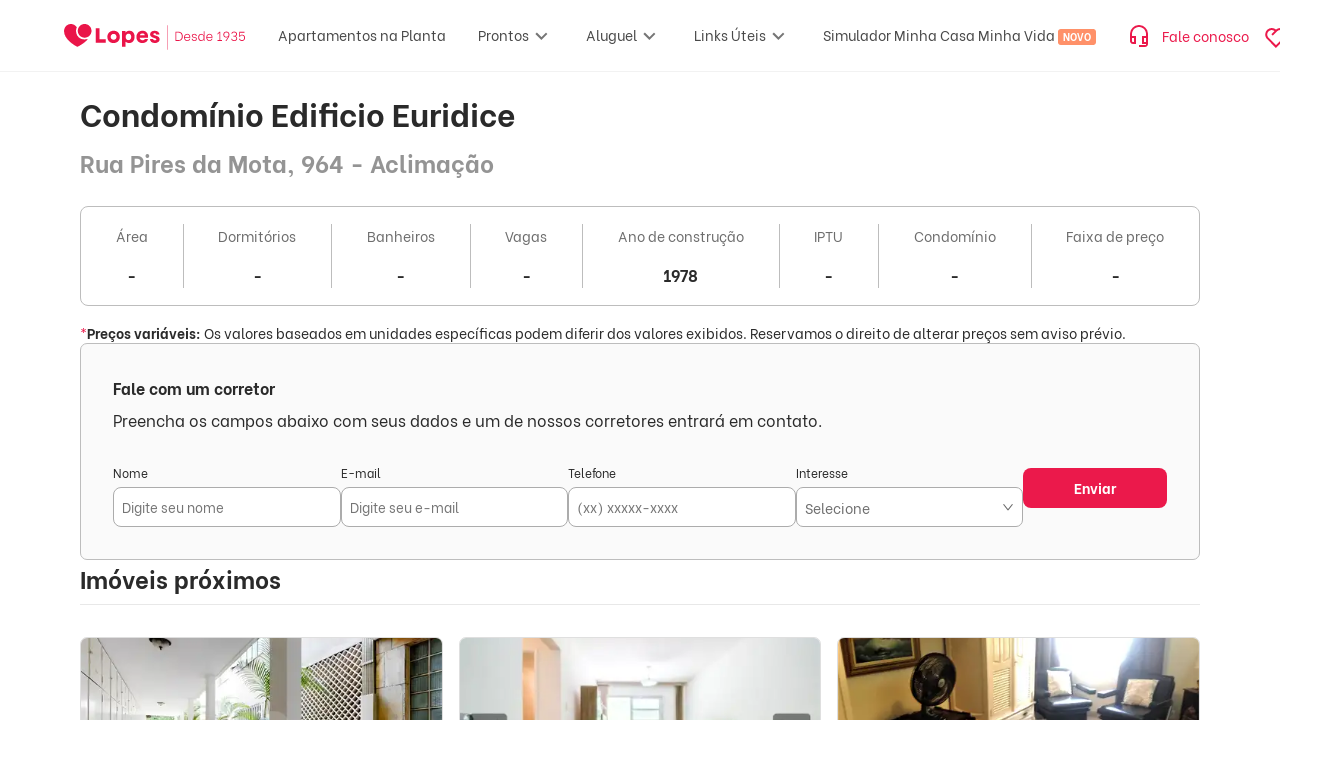

--- FILE ---
content_type: text/html; charset=utf-8
request_url: https://www.lopes.com.br/condominios/sp/sao-paulo/aclimacao/REC206486/condominio-edificio-euridice-rua-pires-da-mota-964
body_size: 98888
content:
<!DOCTYPE html><html lang="pt-br" data-critters-container><head><script id="GTM-script-v4">(function(w,d,s,l,i){w[l]=w[l]||[];w[l].push({'gtm.start': new Date().getTime(),event:'gtm.js'});var f=d.getElementsByTagName(s)[0], j=d.createElement(s),dl=l!='dataLayer'?'&l='+l:'';j.async=true;j.src='https://www.googletagmanager.com/gtm.js?id='+i+dl;f.parentNode.insertBefore(j,f); })(window,document,'script','dataLayer','GTM-NW5CWVM');</script><script id="GTM-script">(function(w,d,s,l,i){w[l]=w[l]||[];w[l].push({'gtm.start': new Date().getTime(),event:'gtm.js'});var f=d.getElementsByTagName(s)[0], j=d.createElement(s),dl=l!='dataLayer'?'&l='+l:'';j.async=true;j.src='https://www.googletagmanager.com/gtm.js?id='+i+dl;f.parentNode.insertBefore(j,f); })(window,document,'script','dataLayer','GTM-KV4S6DC');</script>
  <meta charset="utf-8">
  <title>Condomínio Edificio Euridice | Rua Pires da Mota, 964 - Aclimação | Lopes</title>
  <base href="/">
  <meta name="viewport" content="width=device-width, initial-scale=1, maximum-scale=1,user-scalable=0">
  <link rel="icon" type="image/png" href="/favicon/favicon-96x96.png" sizes="96x96">
  <link rel="icon" type="image/svg+xml" href="/favicon/favicon.svg">
  <link rel="shortcut icon" href="/favicon/favicon.ico">
  <link rel="apple-touch-icon" sizes="180x180" href="/favicon/apple-touch-icon.png">
  <link rel="manifest" href="/favicon/site.webmanifest">
  <link rel="preconnect" href="https://betaimages.lopes.com.br">
  <link rel="preload" href="https://static-images.lopes.com.br/fonts/LopesSans-Light.ttf" as="font" crossorigin="anonymous">
  <link rel="preload" href="https://static-images.lopes.com.br/fonts/LopesSans-Regular.ttf" as="font" crossorigin="anonymous">
  <link rel="preload" href="https://static-images.lopes.com.br/fonts/LopesSans-Bold.ttf" as="font" crossorigin="anonymous">
<style>.mat-mdc-focus-indicator{position:relative}.mat-mdc-focus-indicator:before{inset:0;position:absolute;box-sizing:border-box;pointer-events:none;display:var(--mat-mdc-focus-indicator-display, none);border:var(--mat-mdc-focus-indicator-border-width, 3px) var(--mat-mdc-focus-indicator-border-style, solid) var(--mat-mdc-focus-indicator-border-color, transparent);border-radius:var(--mat-mdc-focus-indicator-border-radius, 4px)}.mat-mdc-focus-indicator:focus:before{content:""}:root{--mat-app-background-color: #fffbff;--mat-app-text-color: #201a1a;--mat-app-elevation-shadow-level-0: 0px 0px 0px 0px rgba(0, 0, 0, .2), 0px 0px 0px 0px rgba(0, 0, 0, .14), 0px 0px 0px 0px rgba(0, 0, 0, .12);--mat-app-elevation-shadow-level-1: 0px 2px 1px -1px rgba(0, 0, 0, .2), 0px 1px 1px 0px rgba(0, 0, 0, .14), 0px 1px 3px 0px rgba(0, 0, 0, .12);--mat-app-elevation-shadow-level-2: 0px 3px 1px -2px rgba(0, 0, 0, .2), 0px 2px 2px 0px rgba(0, 0, 0, .14), 0px 1px 5px 0px rgba(0, 0, 0, .12);--mat-app-elevation-shadow-level-3: 0px 3px 3px -2px rgba(0, 0, 0, .2), 0px 3px 4px 0px rgba(0, 0, 0, .14), 0px 1px 8px 0px rgba(0, 0, 0, .12);--mat-app-elevation-shadow-level-4: 0px 2px 4px -1px rgba(0, 0, 0, .2), 0px 4px 5px 0px rgba(0, 0, 0, .14), 0px 1px 10px 0px rgba(0, 0, 0, .12);--mat-app-elevation-shadow-level-5: 0px 3px 5px -1px rgba(0, 0, 0, .2), 0px 5px 8px 0px rgba(0, 0, 0, .14), 0px 1px 14px 0px rgba(0, 0, 0, .12);--mat-app-elevation-shadow-level-6: 0px 3px 5px -1px rgba(0, 0, 0, .2), 0px 6px 10px 0px rgba(0, 0, 0, .14), 0px 1px 18px 0px rgba(0, 0, 0, .12);--mat-app-elevation-shadow-level-7: 0px 4px 5px -2px rgba(0, 0, 0, .2), 0px 7px 10px 1px rgba(0, 0, 0, .14), 0px 2px 16px 1px rgba(0, 0, 0, .12);--mat-app-elevation-shadow-level-8: 0px 5px 5px -3px rgba(0, 0, 0, .2), 0px 8px 10px 1px rgba(0, 0, 0, .14), 0px 3px 14px 2px rgba(0, 0, 0, .12);--mat-app-elevation-shadow-level-9: 0px 5px 6px -3px rgba(0, 0, 0, .2), 0px 9px 12px 1px rgba(0, 0, 0, .14), 0px 3px 16px 2px rgba(0, 0, 0, .12);--mat-app-elevation-shadow-level-10: 0px 6px 6px -3px rgba(0, 0, 0, .2), 0px 10px 14px 1px rgba(0, 0, 0, .14), 0px 4px 18px 3px rgba(0, 0, 0, .12);--mat-app-elevation-shadow-level-11: 0px 6px 7px -4px rgba(0, 0, 0, .2), 0px 11px 15px 1px rgba(0, 0, 0, .14), 0px 4px 20px 3px rgba(0, 0, 0, .12);--mat-app-elevation-shadow-level-12: 0px 7px 8px -4px rgba(0, 0, 0, .2), 0px 12px 17px 2px rgba(0, 0, 0, .14), 0px 5px 22px 4px rgba(0, 0, 0, .12);--mat-app-elevation-shadow-level-13: 0px 7px 8px -4px rgba(0, 0, 0, .2), 0px 13px 19px 2px rgba(0, 0, 0, .14), 0px 5px 24px 4px rgba(0, 0, 0, .12);--mat-app-elevation-shadow-level-14: 0px 7px 9px -4px rgba(0, 0, 0, .2), 0px 14px 21px 2px rgba(0, 0, 0, .14), 0px 5px 26px 4px rgba(0, 0, 0, .12);--mat-app-elevation-shadow-level-15: 0px 8px 9px -5px rgba(0, 0, 0, .2), 0px 15px 22px 2px rgba(0, 0, 0, .14), 0px 6px 28px 5px rgba(0, 0, 0, .12);--mat-app-elevation-shadow-level-16: 0px 8px 10px -5px rgba(0, 0, 0, .2), 0px 16px 24px 2px rgba(0, 0, 0, .14), 0px 6px 30px 5px rgba(0, 0, 0, .12);--mat-app-elevation-shadow-level-17: 0px 8px 11px -5px rgba(0, 0, 0, .2), 0px 17px 26px 2px rgba(0, 0, 0, .14), 0px 6px 32px 5px rgba(0, 0, 0, .12);--mat-app-elevation-shadow-level-18: 0px 9px 11px -5px rgba(0, 0, 0, .2), 0px 18px 28px 2px rgba(0, 0, 0, .14), 0px 7px 34px 6px rgba(0, 0, 0, .12);--mat-app-elevation-shadow-level-19: 0px 9px 12px -6px rgba(0, 0, 0, .2), 0px 19px 29px 2px rgba(0, 0, 0, .14), 0px 7px 36px 6px rgba(0, 0, 0, .12);--mat-app-elevation-shadow-level-20: 0px 10px 13px -6px rgba(0, 0, 0, .2), 0px 20px 31px 3px rgba(0, 0, 0, .14), 0px 8px 38px 7px rgba(0, 0, 0, .12);--mat-app-elevation-shadow-level-21: 0px 10px 13px -6px rgba(0, 0, 0, .2), 0px 21px 33px 3px rgba(0, 0, 0, .14), 0px 8px 40px 7px rgba(0, 0, 0, .12);--mat-app-elevation-shadow-level-22: 0px 10px 14px -6px rgba(0, 0, 0, .2), 0px 22px 35px 3px rgba(0, 0, 0, .14), 0px 8px 42px 7px rgba(0, 0, 0, .12);--mat-app-elevation-shadow-level-23: 0px 11px 14px -7px rgba(0, 0, 0, .2), 0px 23px 36px 3px rgba(0, 0, 0, .14), 0px 9px 44px 8px rgba(0, 0, 0, .12);--mat-app-elevation-shadow-level-24: 0px 11px 15px -7px rgba(0, 0, 0, .2), 0px 24px 38px 3px rgba(0, 0, 0, .14), 0px 9px 46px 8px rgba(0, 0, 0, .12);--mat-ripple-color: rgba(32, 26, 26, .1);--mat-option-selected-state-label-text-color: #2c1516;--mat-option-label-text-color: #201a1a;--mat-option-hover-state-layer-color: rgba(32, 26, 26, .08);--mat-option-focus-state-layer-color: rgba(32, 26, 26, .12);--mat-option-selected-state-layer-color: #ffdada;--mat-option-label-text-font: Roboto, sans-serif;--mat-option-label-text-line-height: 1.25rem;--mat-option-label-text-size: 1rem;--mat-option-label-text-tracking: .006rem;--mat-option-label-text-weight: 400;--mat-optgroup-label-text-color: #524343;--mat-optgroup-label-text-font: Roboto, sans-serif;--mat-optgroup-label-text-line-height: 1.25rem;--mat-optgroup-label-text-size: .875rem;--mat-optgroup-label-text-tracking: .006rem;--mat-optgroup-label-text-weight: 500;--mat-full-pseudo-checkbox-selected-icon-color: #be0038;--mat-full-pseudo-checkbox-selected-checkmark-color: #ffffff;--mat-full-pseudo-checkbox-unselected-icon-color: #524343;--mat-full-pseudo-checkbox-disabled-selected-checkmark-color: #fffbff;--mat-full-pseudo-checkbox-disabled-unselected-icon-color: rgba(32, 26, 26, .38);--mat-full-pseudo-checkbox-disabled-selected-icon-color: rgba(32, 26, 26, .38);--mat-minimal-pseudo-checkbox-selected-checkmark-color: #be0038;--mat-minimal-pseudo-checkbox-disabled-selected-checkmark-color: rgba(32, 26, 26, .38);--mdc-elevated-card-container-color: #fffbff;--mdc-elevated-card-container-elevation: 0px 2px 1px -1px rgba(0, 0, 0, .2), 0px 1px 1px 0px rgba(0, 0, 0, .14), 0px 1px 3px 0px rgba(0, 0, 0, .12);--mdc-elevated-card-container-shape: 12px;--mdc-outlined-card-container-color: #fffbff;--mdc-outlined-card-outline-color: #d7c1c2;--mdc-outlined-card-container-elevation: 0px 0px 0px 0px rgba(0, 0, 0, .2), 0px 0px 0px 0px rgba(0, 0, 0, .14), 0px 0px 0px 0px rgba(0, 0, 0, .12);--mdc-outlined-card-container-shape: 12px;--mdc-outlined-card-outline-width: 1px;--mat-card-subtitle-text-color: #201a1a;--mat-card-title-text-font: Roboto, sans-serif;--mat-card-title-text-line-height: 1.75rem;--mat-card-title-text-size: 1.375rem;--mat-card-title-text-tracking: 0;--mat-card-title-text-weight: 400;--mat-card-subtitle-text-font: Roboto, sans-serif;--mat-card-subtitle-text-line-height: 1.5rem;--mat-card-subtitle-text-size: 1rem;--mat-card-subtitle-text-tracking: .009rem;--mat-card-subtitle-text-weight: 500;--mdc-linear-progress-active-indicator-color: #be0038;--mdc-linear-progress-track-color: #f4dddd;--mdc-linear-progress-active-indicator-height: 4px;--mdc-linear-progress-track-height: 4px;--mdc-linear-progress-track-shape: 0;--mdc-plain-tooltip-container-color: #362f2f;--mdc-plain-tooltip-supporting-text-color: #fbeeed;--mdc-plain-tooltip-supporting-text-line-height: 1rem;--mdc-plain-tooltip-supporting-text-font: Roboto, sans-serif;--mdc-plain-tooltip-supporting-text-size: .75rem;--mdc-plain-tooltip-supporting-text-weight: 400;--mdc-plain-tooltip-supporting-text-tracking: .025rem;--mdc-plain-tooltip-container-shape: 4px;--mdc-filled-text-field-caret-color: #be0038;--mdc-filled-text-field-focus-active-indicator-color: #be0038;--mdc-filled-text-field-focus-label-text-color: #be0038;--mdc-filled-text-field-container-color: #f4dddd;--mdc-filled-text-field-disabled-container-color: rgba(32, 26, 26, .04);--mdc-filled-text-field-label-text-color: #524343;--mdc-filled-text-field-hover-label-text-color: #524343;--mdc-filled-text-field-disabled-label-text-color: rgba(32, 26, 26, .38);--mdc-filled-text-field-input-text-color: #201a1a;--mdc-filled-text-field-disabled-input-text-color: rgba(32, 26, 26, .38);--mdc-filled-text-field-input-text-placeholder-color: #524343;--mdc-filled-text-field-error-hover-label-text-color: #410002;--mdc-filled-text-field-error-focus-label-text-color: #ba1a1a;--mdc-filled-text-field-error-label-text-color: #ba1a1a;--mdc-filled-text-field-active-indicator-color: #524343;--mdc-filled-text-field-disabled-active-indicator-color: rgba(32, 26, 26, .38);--mdc-filled-text-field-hover-active-indicator-color: #201a1a;--mdc-filled-text-field-error-active-indicator-color: #ba1a1a;--mdc-filled-text-field-error-focus-active-indicator-color: #ba1a1a;--mdc-filled-text-field-error-hover-active-indicator-color: #410002;--mdc-filled-text-field-label-text-font: Roboto, sans-serif;--mdc-filled-text-field-label-text-size: 1rem;--mdc-filled-text-field-label-text-tracking: .031rem;--mdc-filled-text-field-label-text-weight: 400;--mdc-filled-text-field-active-indicator-height: 1px;--mdc-filled-text-field-focus-active-indicator-height: 2px;--mdc-filled-text-field-container-shape: 4px;--mdc-outlined-text-field-caret-color: #be0038;--mdc-outlined-text-field-focus-outline-color: #be0038;--mdc-outlined-text-field-focus-label-text-color: #be0038;--mdc-outlined-text-field-label-text-color: #524343;--mdc-outlined-text-field-hover-label-text-color: #201a1a;--mdc-outlined-text-field-disabled-label-text-color: rgba(32, 26, 26, .38);--mdc-outlined-text-field-input-text-color: #201a1a;--mdc-outlined-text-field-disabled-input-text-color: rgba(32, 26, 26, .38);--mdc-outlined-text-field-input-text-placeholder-color: #524343;--mdc-outlined-text-field-error-focus-label-text-color: #ba1a1a;--mdc-outlined-text-field-error-label-text-color: #ba1a1a;--mdc-outlined-text-field-error-hover-label-text-color: #410002;--mdc-outlined-text-field-outline-color: #857373;--mdc-outlined-text-field-disabled-outline-color: rgba(32, 26, 26, .12);--mdc-outlined-text-field-hover-outline-color: #201a1a;--mdc-outlined-text-field-error-focus-outline-color: #ba1a1a;--mdc-outlined-text-field-error-hover-outline-color: #410002;--mdc-outlined-text-field-error-outline-color: #ba1a1a;--mdc-outlined-text-field-label-text-font: Roboto, sans-serif;--mdc-outlined-text-field-label-text-size: 1rem;--mdc-outlined-text-field-label-text-tracking: .031rem;--mdc-outlined-text-field-label-text-weight: 400;--mdc-outlined-text-field-outline-width: 1px;--mdc-outlined-text-field-focus-outline-width: 2px;--mdc-outlined-text-field-container-shape: 4px;--mat-form-field-focus-select-arrow-color: #be0038;--mat-form-field-disabled-input-text-placeholder-color: rgba(32, 26, 26, .38);--mat-form-field-state-layer-color: #201a1a;--mat-form-field-error-text-color: #ba1a1a;--mat-form-field-select-option-text-color: #201a1a;--mat-form-field-select-disabled-option-text-color: rgba(32, 26, 26, .38);--mat-form-field-leading-icon-color: #524343;--mat-form-field-disabled-leading-icon-color: rgba(32, 26, 26, .38);--mat-form-field-trailing-icon-color: #524343;--mat-form-field-disabled-trailing-icon-color: rgba(32, 26, 26, .38);--mat-form-field-error-focus-trailing-icon-color: #ba1a1a;--mat-form-field-error-hover-trailing-icon-color: #410002;--mat-form-field-error-trailing-icon-color: #ba1a1a;--mat-form-field-enabled-select-arrow-color: #524343;--mat-form-field-disabled-select-arrow-color: rgba(32, 26, 26, .38);--mat-form-field-hover-state-layer-opacity: .08;--mat-form-field-container-text-font: Roboto, sans-serif;--mat-form-field-container-text-line-height: 1.5rem;--mat-form-field-container-text-size: 1rem;--mat-form-field-container-text-tracking: .031rem;--mat-form-field-container-text-weight: 400;--mat-form-field-subscript-text-font: Roboto, sans-serif;--mat-form-field-subscript-text-line-height: 1rem;--mat-form-field-subscript-text-size: .75rem;--mat-form-field-subscript-text-tracking: .025rem;--mat-form-field-subscript-text-weight: 400;--mat-form-field-container-height: 56px;--mat-form-field-filled-label-display: block;--mat-form-field-container-vertical-padding: 16px;--mat-form-field-filled-with-label-container-padding-top: 24px;--mat-form-field-filled-with-label-container-padding-bottom: 8px;--mat-form-field-focus-state-layer-opacity: 0;--mat-select-panel-background-color: #f8ebea;--mat-select-enabled-trigger-text-color: #201a1a;--mat-select-disabled-trigger-text-color: rgba(32, 26, 26, .38);--mat-select-placeholder-text-color: #524343;--mat-select-enabled-arrow-color: #524343;--mat-select-disabled-arrow-color: rgba(32, 26, 26, .38);--mat-select-focused-arrow-color: #be0038;--mat-select-invalid-arrow-color: #ba1a1a;--mat-select-trigger-text-font: Roboto, sans-serif;--mat-select-trigger-text-line-height: 1.5rem;--mat-select-trigger-text-size: 1rem;--mat-select-trigger-text-tracking: .031rem;--mat-select-trigger-text-weight: 400;--mat-select-arrow-transform: translateY(-8px);--mat-select-container-elevation-shadow: 0px 3px 1px -2px rgba(0, 0, 0, .2), 0px 2px 2px 0px rgba(0, 0, 0, .14), 0px 1px 5px 0px rgba(0, 0, 0, .12);--mat-autocomplete-background-color: #f8ebea;--mat-autocomplete-container-shape: 4px;--mat-autocomplete-container-elevation-shadow: 0px 3px 1px -2px rgba(0, 0, 0, .2), 0px 2px 2px 0px rgba(0, 0, 0, .14), 0px 1px 5px 0px rgba(0, 0, 0, .12);--mdc-dialog-container-color: #fffbff;--mdc-dialog-subhead-color: #201a1a;--mdc-dialog-supporting-text-color: #524343;--mdc-dialog-subhead-font: Roboto, sans-serif;--mdc-dialog-subhead-line-height: 2rem;--mdc-dialog-subhead-size: 1.5rem;--mdc-dialog-subhead-weight: 400;--mdc-dialog-subhead-tracking: 0;--mdc-dialog-supporting-text-font: Roboto, sans-serif;--mdc-dialog-supporting-text-line-height: 1.25rem;--mdc-dialog-supporting-text-size: .875rem;--mdc-dialog-supporting-text-weight: 400;--mdc-dialog-supporting-text-tracking: .016rem;--mdc-dialog-container-shape: 28px;--mat-dialog-container-elevation-shadow: none;--mat-dialog-container-max-width: 560px;--mat-dialog-container-small-max-width: calc(100vw - 32px) ;--mat-dialog-container-min-width: 280px;--mat-dialog-actions-alignment: flex-end;--mat-dialog-actions-padding: 16px 24px;--mat-dialog-content-padding: 20px 24px;--mat-dialog-with-actions-content-padding: 20px 24px 0;--mat-dialog-headline-padding: 6px 24px 13px;--mdc-chip-outline-color: #857373;--mdc-chip-disabled-outline-color: rgba(32, 26, 26, .12);--mdc-chip-focus-outline-color: #524343;--mdc-chip-hover-state-layer-opacity: .08;--mdc-chip-selected-hover-state-layer-opacity: .08;--mdc-chip-disabled-label-text-color: rgba(32, 26, 26, .38);--mdc-chip-elevated-selected-container-color: #ffdada;--mdc-chip-flat-disabled-selected-container-color: rgba(32, 26, 26, .12);--mdc-chip-focus-state-layer-color: #524343;--mdc-chip-hover-state-layer-color: #524343;--mdc-chip-selected-hover-state-layer-color: #2c1516;--mdc-chip-focus-state-layer-opacity: .12;--mdc-chip-selected-focus-state-layer-color: #2c1516;--mdc-chip-selected-focus-state-layer-opacity: .12;--mdc-chip-label-text-color: #524343;--mdc-chip-selected-label-text-color: #2c1516;--mdc-chip-with-icon-icon-color: #524343;--mdc-chip-with-icon-disabled-icon-color: #201a1a;--mdc-chip-with-icon-selected-icon-color: #2c1516;--mdc-chip-with-trailing-icon-disabled-trailing-icon-color: #201a1a;--mdc-chip-with-trailing-icon-trailing-icon-color: #524343;--mdc-chip-label-text-font: Roboto, sans-serif;--mdc-chip-label-text-line-height: 1.25rem;--mdc-chip-label-text-size: .875rem;--mdc-chip-label-text-tracking: .006rem;--mdc-chip-label-text-weight: 500;--mdc-chip-container-height: 32px;--mdc-chip-container-shape-radius: 8px;--mdc-chip-with-avatar-avatar-shape-radius: 24px;--mdc-chip-with-avatar-avatar-size: 24px;--mdc-chip-with-icon-icon-size: 18px;--mdc-chip-outline-width: 1px;--mdc-chip-with-avatar-disabled-avatar-opacity: .38;--mdc-chip-flat-selected-outline-width: 0;--mdc-chip-with-trailing-icon-disabled-trailing-icon-opacity: .38;--mdc-chip-with-icon-disabled-icon-opacity: .38;--mdc-chip-elevated-container-color: transparent;--mat-chip-trailing-action-state-layer-color: #524343;--mat-chip-selected-trailing-action-state-layer-color: #2c1516;--mat-chip-trailing-action-hover-state-layer-opacity: .08;--mat-chip-trailing-action-focus-state-layer-opacity: .12;--mat-chip-selected-disabled-trailing-icon-color: #201a1a;--mat-chip-selected-trailing-icon-color: #2c1516;--mat-chip-disabled-container-opacity: 1;--mat-chip-trailing-action-opacity: 1;--mat-chip-trailing-action-focus-opacity: 1;--mdc-switch-selected-focus-state-layer-opacity: .12;--mdc-switch-selected-hover-state-layer-opacity: .08;--mdc-switch-selected-pressed-state-layer-opacity: .12;--mdc-switch-unselected-focus-state-layer-opacity: .12;--mdc-switch-unselected-hover-state-layer-opacity: .08;--mdc-switch-unselected-pressed-state-layer-opacity: .12;--mdc-switch-selected-focus-state-layer-color: #be0038;--mdc-switch-selected-handle-color: #ffffff;--mdc-switch-selected-hover-state-layer-color: #be0038;--mdc-switch-selected-pressed-state-layer-color: #be0038;--mdc-switch-selected-focus-handle-color: #ffdada;--mdc-switch-selected-hover-handle-color: #ffdada;--mdc-switch-selected-pressed-handle-color: #ffdada;--mdc-switch-selected-focus-track-color: #be0038;--mdc-switch-selected-hover-track-color: #be0038;--mdc-switch-selected-pressed-track-color: #be0038;--mdc-switch-selected-track-color: #be0038;--mdc-switch-disabled-selected-handle-color: #fffbff;--mdc-switch-disabled-selected-icon-color: #201a1a;--mdc-switch-disabled-selected-track-color: #201a1a;--mdc-switch-disabled-unselected-handle-color: #201a1a;--mdc-switch-disabled-unselected-icon-color: #f4dddd;--mdc-switch-disabled-unselected-track-color: #f4dddd;--mdc-switch-selected-icon-color: #40000d;--mdc-switch-unselected-focus-handle-color: #524343;--mdc-switch-unselected-focus-state-layer-color: #201a1a;--mdc-switch-unselected-focus-track-color: #f4dddd;--mdc-switch-unselected-handle-color: #857373;--mdc-switch-unselected-hover-handle-color: #524343;--mdc-switch-unselected-hover-state-layer-color: #201a1a;--mdc-switch-unselected-hover-track-color: #f4dddd;--mdc-switch-unselected-icon-color: #f4dddd;--mdc-switch-unselected-pressed-handle-color: #524343;--mdc-switch-unselected-pressed-state-layer-color: #201a1a;--mdc-switch-unselected-pressed-track-color: #f4dddd;--mdc-switch-unselected-track-color: #f4dddd;--mdc-switch-disabled-selected-icon-opacity: .38;--mdc-switch-disabled-track-opacity: .12;--mdc-switch-disabled-unselected-icon-opacity: .38;--mdc-switch-handle-shape: 9999px;--mdc-switch-selected-icon-size: 16px;--mdc-switch-track-height: 32px;--mdc-switch-track-shape: 9999px;--mdc-switch-track-width: 52px;--mdc-switch-unselected-icon-size: 16px;--mdc-switch-state-layer-size: 40px;--mat-switch-track-outline-color: #857373;--mat-switch-disabled-unselected-track-outline-color: #201a1a;--mat-switch-label-text-color: #201a1a;--mat-switch-label-text-font: Roboto, sans-serif;--mat-switch-label-text-line-height: 1.25rem;--mat-switch-label-text-size: .875rem;--mat-switch-label-text-tracking: .016rem;--mat-switch-label-text-weight: 400;--mat-switch-disabled-selected-handle-opacity: 1;--mat-switch-disabled-unselected-handle-opacity: .38;--mat-switch-unselected-handle-size: 16px;--mat-switch-selected-handle-size: 24px;--mat-switch-pressed-handle-size: 28px;--mat-switch-with-icon-handle-size: 24px;--mat-switch-selected-handle-horizontal-margin: 0 24px;--mat-switch-selected-with-icon-handle-horizontal-margin: 0 24px;--mat-switch-selected-pressed-handle-horizontal-margin: 0 22px;--mat-switch-unselected-handle-horizontal-margin: 0 8px;--mat-switch-unselected-with-icon-handle-horizontal-margin: 0 4px;--mat-switch-unselected-pressed-handle-horizontal-margin: 0 2px;--mat-switch-visible-track-opacity: 1;--mat-switch-hidden-track-opacity: 0;--mat-switch-visible-track-transition: opacity 75ms;--mat-switch-hidden-track-transition: opacity 75ms;--mat-switch-track-outline-width: 2px;--mat-switch-selected-track-outline-width: 2px;--mat-switch-selected-track-outline-color: transparent;--mat-switch-disabled-unselected-track-outline-width: 2px;--mdc-radio-disabled-selected-icon-color: #201a1a;--mdc-radio-disabled-unselected-icon-color: #201a1a;--mdc-radio-unselected-hover-icon-color: #201a1a;--mdc-radio-unselected-icon-color: #524343;--mdc-radio-unselected-pressed-icon-color: #201a1a;--mdc-radio-selected-focus-icon-color: #be0038;--mdc-radio-selected-hover-icon-color: #be0038;--mdc-radio-selected-icon-color: #be0038;--mdc-radio-selected-pressed-icon-color: #be0038;--mdc-radio-state-layer-size: 40px;--mdc-radio-disabled-selected-icon-opacity: .38;--mdc-radio-disabled-unselected-icon-opacity: .38;--mat-radio-ripple-color: #201a1a;--mat-radio-checked-ripple-color: #be0038;--mat-radio-disabled-label-color: rgba(32, 26, 26, .38);--mat-radio-label-text-color: #201a1a;--mat-radio-label-text-font: Roboto, sans-serif;--mat-radio-label-text-line-height: 1.25rem;--mat-radio-label-text-size: .875rem;--mat-radio-label-text-tracking: .016rem;--mat-radio-label-text-weight: 400;--mat-radio-touch-target-display: block;--mdc-slider-handle-elevation: 0px 2px 1px -1px rgba(0, 0, 0, .2), 0px 1px 1px 0px rgba(0, 0, 0, .14), 0px 1px 3px 0px rgba(0, 0, 0, .12);--mdc-slider-handle-color: #be0038;--mdc-slider-focus-handle-color: #be0038;--mdc-slider-hover-handle-color: #be0038;--mdc-slider-active-track-color: #be0038;--mdc-slider-inactive-track-color: #f4dddd;--mdc-slider-with-tick-marks-inactive-container-color: #524343;--mdc-slider-with-tick-marks-active-container-color: #ffffff;--mdc-slider-disabled-active-track-color: #201a1a;--mdc-slider-disabled-handle-color: #201a1a;--mdc-slider-disabled-inactive-track-color: #201a1a;--mdc-slider-label-container-color: #be0038;--mdc-slider-label-label-text-color: #ffffff;--mdc-slider-with-overlap-handle-outline-color: #ffffff;--mdc-slider-with-tick-marks-disabled-container-color: #201a1a;--mdc-slider-label-label-text-font: Roboto, sans-serif;--mdc-slider-label-label-text-size: .75rem;--mdc-slider-label-label-text-line-height: 1rem;--mdc-slider-label-label-text-tracking: .031rem;--mdc-slider-label-label-text-weight: 500;--mdc-slider-active-track-height: 4px;--mdc-slider-active-track-shape: 9999px;--mdc-slider-handle-height: 20px;--mdc-slider-handle-shape: 9999px;--mdc-slider-handle-width: 20px;--mdc-slider-inactive-track-height: 4px;--mdc-slider-inactive-track-shape: 9999px;--mdc-slider-with-overlap-handle-outline-width: 1px;--mdc-slider-with-tick-marks-active-container-opacity: .38;--mdc-slider-with-tick-marks-container-shape: 9999px;--mdc-slider-with-tick-marks-container-size: 2px;--mdc-slider-with-tick-marks-inactive-container-opacity: .38;--mat-slider-ripple-color: #be0038;--mat-slider-hover-state-layer-color: rgba(190, 0, 56, .05);--mat-slider-focus-state-layer-color: rgba(190, 0, 56, .2);--mat-slider-value-indicator-width: 28px;--mat-slider-value-indicator-height: 28px;--mat-slider-value-indicator-caret-display: none;--mat-slider-value-indicator-border-radius: 50% 50% 50% 0;--mat-slider-value-indicator-padding: 0;--mat-slider-value-indicator-text-transform: rotate(45deg);--mat-slider-value-indicator-container-transform: translateX(-50%) rotate(-45deg);--mat-slider-value-indicator-opacity: 1;--mat-menu-item-label-text-color: #201a1a;--mat-menu-item-icon-color: #524343;--mat-menu-item-hover-state-layer-color: rgba(32, 26, 26, .08);--mat-menu-item-focus-state-layer-color: rgba(32, 26, 26, .12);--mat-menu-container-color: #f8ebea;--mat-menu-divider-color: #f4dddd;--mat-menu-item-label-text-font: Roboto, sans-serif;--mat-menu-item-label-text-size: .875rem;--mat-menu-item-label-text-tracking: .006rem;--mat-menu-item-label-text-line-height: 1.25rem;--mat-menu-item-label-text-weight: 500;--mat-menu-container-shape: 4px;--mat-menu-divider-bottom-spacing: 8px;--mat-menu-divider-top-spacing: 8px;--mat-menu-item-spacing: 12px;--mat-menu-item-icon-size: 24px;--mat-menu-item-leading-spacing: 12px;--mat-menu-item-trailing-spacing: 12px;--mat-menu-item-with-icon-leading-spacing: 12px;--mat-menu-item-with-icon-trailing-spacing: 12px;--mat-menu-base-elevation-level: 2;--mdc-list-list-item-container-color: transparent;--mdc-list-list-item-leading-avatar-color: #ffdada;--mdc-list-list-item-disabled-state-layer-color: #201a1a;--mdc-list-list-item-disabled-state-layer-opacity: .12;--mdc-list-list-item-label-text-color: #201a1a;--mdc-list-list-item-supporting-text-color: #524343;--mdc-list-list-item-leading-icon-color: #524343;--mdc-list-list-item-trailing-supporting-text-color: #524343;--mdc-list-list-item-trailing-icon-color: #524343;--mdc-list-list-item-selected-trailing-icon-color: #be0038;--mdc-list-list-item-disabled-label-text-color: #201a1a;--mdc-list-list-item-disabled-leading-icon-color: #201a1a;--mdc-list-list-item-disabled-trailing-icon-color: #201a1a;--mdc-list-list-item-hover-label-text-color: #201a1a;--mdc-list-list-item-focus-label-text-color: #201a1a;--mdc-list-list-item-hover-state-layer-color: #201a1a;--mdc-list-list-item-hover-state-layer-opacity: .08;--mdc-list-list-item-focus-state-layer-color: #201a1a;--mdc-list-list-item-focus-state-layer-opacity: .12;--mdc-list-list-item-label-text-font: Roboto, sans-serif;--mdc-list-list-item-label-text-line-height: 1.5rem;--mdc-list-list-item-label-text-size: 1rem;--mdc-list-list-item-label-text-tracking: .031rem;--mdc-list-list-item-label-text-weight: 400;--mdc-list-list-item-supporting-text-font: Roboto, sans-serif;--mdc-list-list-item-supporting-text-line-height: 1.25rem;--mdc-list-list-item-supporting-text-size: .875rem;--mdc-list-list-item-supporting-text-tracking: .016rem;--mdc-list-list-item-supporting-text-weight: 400;--mdc-list-list-item-trailing-supporting-text-font: Roboto, sans-serif;--mdc-list-list-item-trailing-supporting-text-line-height: 1rem;--mdc-list-list-item-trailing-supporting-text-size: .688rem;--mdc-list-list-item-trailing-supporting-text-tracking: .031rem;--mdc-list-list-item-trailing-supporting-text-weight: 500;--mdc-list-list-item-one-line-container-height: 48px;--mdc-list-list-item-two-line-container-height: 64px;--mdc-list-list-item-three-line-container-height: 88px;--mdc-list-list-item-container-shape: 0;--mdc-list-list-item-leading-avatar-shape: 9999px;--mdc-list-list-item-leading-icon-size: 24px;--mdc-list-list-item-leading-avatar-size: 40px;--mdc-list-list-item-trailing-icon-size: 24px;--mdc-list-list-item-disabled-label-text-opacity: .3;--mdc-list-list-item-disabled-leading-icon-opacity: .38;--mdc-list-list-item-disabled-trailing-icon-opacity: .38;--mat-list-active-indicator-color: #ffdada;--mat-list-list-item-leading-icon-start-space: 16px;--mat-list-list-item-leading-icon-end-space: 16px;--mat-list-active-indicator-shape: 9999px;--mat-paginator-container-text-color: #201a1a;--mat-paginator-container-background-color: #fffbff;--mat-paginator-enabled-icon-color: #524343;--mat-paginator-disabled-icon-color: rgba(32, 26, 26, .38);--mat-paginator-container-text-font: Roboto, sans-serif;--mat-paginator-container-text-line-height: 1rem;--mat-paginator-container-text-size: .75rem;--mat-paginator-container-text-tracking: .025rem;--mat-paginator-container-text-weight: 400;--mat-paginator-select-trigger-text-size: .75rem;--mat-paginator-container-size: 56px;--mat-paginator-form-field-container-height: 40px;--mat-paginator-form-field-container-vertical-padding: 8px;--mat-paginator-touch-target-display: block;--mdc-secondary-navigation-tab-container-height: 48px;--mdc-tab-indicator-active-indicator-color: #be0038;--mdc-tab-indicator-active-indicator-height: 2px;--mdc-tab-indicator-active-indicator-shape: 0;--mat-tab-header-divider-color: #f4dddd;--mat-tab-header-pagination-icon-color: #201a1a;--mat-tab-header-inactive-label-text-color: #201a1a;--mat-tab-header-active-label-text-color: #201a1a;--mat-tab-header-active-ripple-color: #201a1a;--mat-tab-header-inactive-ripple-color: #201a1a;--mat-tab-header-inactive-focus-label-text-color: #201a1a;--mat-tab-header-inactive-hover-label-text-color: #201a1a;--mat-tab-header-active-focus-label-text-color: #201a1a;--mat-tab-header-active-hover-label-text-color: #201a1a;--mat-tab-header-active-focus-indicator-color: #be0038;--mat-tab-header-active-hover-indicator-color: #be0038;--mat-tab-header-label-text-font: Roboto, sans-serif;--mat-tab-header-label-text-size: .875rem;--mat-tab-header-label-text-tracking: .006rem;--mat-tab-header-label-text-line-height: 1.25rem;--mat-tab-header-label-text-weight: 500;--mat-tab-header-divider-height: 1px;--mdc-checkbox-disabled-selected-checkmark-color: #fffbff;--mdc-checkbox-selected-focus-state-layer-opacity: .12;--mdc-checkbox-selected-hover-state-layer-opacity: .08;--mdc-checkbox-selected-pressed-state-layer-opacity: .12;--mdc-checkbox-unselected-focus-state-layer-opacity: .12;--mdc-checkbox-unselected-hover-state-layer-opacity: .08;--mdc-checkbox-unselected-pressed-state-layer-opacity: .12;--mdc-checkbox-selected-pressed-icon-color: #be0038;--mdc-checkbox-disabled-selected-icon-color: rgba(32, 26, 26, .38);--mdc-checkbox-disabled-unselected-icon-color: rgba(32, 26, 26, .38);--mdc-checkbox-selected-checkmark-color: #ffffff;--mdc-checkbox-selected-focus-icon-color: #be0038;--mdc-checkbox-selected-hover-icon-color: #be0038;--mdc-checkbox-selected-icon-color: #be0038;--mdc-checkbox-unselected-focus-icon-color: #201a1a;--mdc-checkbox-unselected-hover-icon-color: #201a1a;--mdc-checkbox-unselected-icon-color: #524343;--mdc-checkbox-selected-focus-state-layer-color: #be0038;--mdc-checkbox-selected-hover-state-layer-color: #be0038;--mdc-checkbox-selected-pressed-state-layer-color: #201a1a;--mdc-checkbox-unselected-focus-state-layer-color: #201a1a;--mdc-checkbox-unselected-hover-state-layer-color: #201a1a;--mdc-checkbox-unselected-pressed-state-layer-color: #be0038;--mdc-checkbox-state-layer-size: 40px;--mat-checkbox-disabled-label-color: rgba(32, 26, 26, .38);--mat-checkbox-label-text-color: #201a1a;--mat-checkbox-label-text-font: Roboto, sans-serif;--mat-checkbox-label-text-line-height: 1.25rem;--mat-checkbox-label-text-size: .875rem;--mat-checkbox-label-text-tracking: .016rem;--mat-checkbox-label-text-weight: 400;--mat-checkbox-touch-target-display: block;--mdc-text-button-label-text-color: #be0038;--mdc-text-button-disabled-label-text-color: rgba(32, 26, 26, .38);--mdc-text-button-label-text-font: Roboto, sans-serif;--mdc-text-button-label-text-size: .875rem;--mdc-text-button-label-text-tracking: .006rem;--mdc-text-button-label-text-weight: 500;--mdc-text-button-container-height: 40px;--mdc-text-button-container-shape: 9999px;--mdc-protected-button-container-elevation-shadow: 0px 2px 1px -1px rgba(0, 0, 0, .2), 0px 1px 1px 0px rgba(0, 0, 0, .14), 0px 1px 3px 0px rgba(0, 0, 0, .12);--mdc-protected-button-disabled-container-elevation-shadow: 0px 0px 0px 0px rgba(0, 0, 0, .2), 0px 0px 0px 0px rgba(0, 0, 0, .14), 0px 0px 0px 0px rgba(0, 0, 0, .12);--mdc-protected-button-focus-container-elevation-shadow: 0px 2px 1px -1px rgba(0, 0, 0, .2), 0px 1px 1px 0px rgba(0, 0, 0, .14), 0px 1px 3px 0px rgba(0, 0, 0, .12);--mdc-protected-button-hover-container-elevation-shadow: 0px 3px 3px -2px rgba(0, 0, 0, .2), 0px 3px 4px 0px rgba(0, 0, 0, .14), 0px 1px 8px 0px rgba(0, 0, 0, .12);--mdc-protected-button-pressed-container-elevation-shadow: 0px 2px 1px -1px rgba(0, 0, 0, .2), 0px 1px 1px 0px rgba(0, 0, 0, .14), 0px 1px 3px 0px rgba(0, 0, 0, .12);--mdc-protected-button-container-color: #fffbff;--mdc-protected-button-label-text-color: #be0038;--mdc-protected-button-disabled-container-color: rgba(32, 26, 26, .12);--mdc-protected-button-disabled-label-text-color: rgba(32, 26, 26, .38);--mdc-protected-button-label-text-font: Roboto, sans-serif;--mdc-protected-button-label-text-size: .875rem;--mdc-protected-button-label-text-tracking: .006rem;--mdc-protected-button-label-text-weight: 500;--mdc-protected-button-container-height: 40px;--mdc-protected-button-container-shape: 9999px;--mdc-filled-button-container-color: #be0038;--mdc-filled-button-label-text-color: #ffffff;--mdc-filled-button-disabled-container-color: rgba(32, 26, 26, .12);--mdc-filled-button-disabled-label-text-color: rgba(32, 26, 26, .38);--mdc-filled-button-label-text-font: Roboto, sans-serif;--mdc-filled-button-label-text-size: .875rem;--mdc-filled-button-label-text-tracking: .006rem;--mdc-filled-button-label-text-weight: 500;--mdc-filled-button-container-height: 40px;--mdc-filled-button-container-shape: 9999px;--mdc-outlined-button-disabled-outline-color: rgba(32, 26, 26, .12);--mdc-outlined-button-disabled-label-text-color: rgba(32, 26, 26, .38);--mdc-outlined-button-label-text-color: #be0038;--mdc-outlined-button-outline-color: #857373;--mdc-outlined-button-label-text-font: Roboto, sans-serif;--mdc-outlined-button-label-text-size: .875rem;--mdc-outlined-button-label-text-tracking: .006rem;--mdc-outlined-button-label-text-weight: 500;--mdc-outlined-button-container-height: 40px;--mdc-outlined-button-outline-width: 1px;--mdc-outlined-button-container-shape: 9999px;--mat-text-button-state-layer-color: #be0038;--mat-text-button-disabled-state-layer-color: #524343;--mat-text-button-ripple-color: rgba(190, 0, 56, .12);--mat-text-button-hover-state-layer-opacity: .08;--mat-text-button-focus-state-layer-opacity: .12;--mat-text-button-pressed-state-layer-opacity: .12;--mat-text-button-touch-target-display: block;--mat-text-button-horizontal-padding: 12px;--mat-text-button-with-icon-horizontal-padding: 16px;--mat-text-button-icon-spacing: 8px;--mat-text-button-icon-offset: -4px;--mat-protected-button-state-layer-color: #be0038;--mat-protected-button-disabled-state-layer-color: #524343;--mat-protected-button-ripple-color: rgba(190, 0, 56, .12);--mat-protected-button-hover-state-layer-opacity: .08;--mat-protected-button-focus-state-layer-opacity: .12;--mat-protected-button-pressed-state-layer-opacity: .12;--mat-protected-button-touch-target-display: block;--mat-protected-button-horizontal-padding: 24px;--mat-protected-button-icon-spacing: 8px;--mat-protected-button-icon-offset: -8px;--mat-filled-button-state-layer-color: #ffffff;--mat-filled-button-disabled-state-layer-color: #524343;--mat-filled-button-ripple-color: rgba(255, 255, 255, .12);--mat-filled-button-hover-state-layer-opacity: .08;--mat-filled-button-focus-state-layer-opacity: .12;--mat-filled-button-pressed-state-layer-opacity: .12;--mat-filled-button-touch-target-display: block;--mat-filled-button-horizontal-padding: 24px;--mat-filled-button-icon-spacing: 8px;--mat-filled-button-icon-offset: -8px;--mat-outlined-button-state-layer-color: #be0038;--mat-outlined-button-disabled-state-layer-color: #524343;--mat-outlined-button-ripple-color: rgba(190, 0, 56, .12);--mat-outlined-button-hover-state-layer-opacity: .08;--mat-outlined-button-focus-state-layer-opacity: .12;--mat-outlined-button-pressed-state-layer-opacity: .12;--mat-outlined-button-touch-target-display: block;--mat-outlined-button-horizontal-padding: 24px;--mat-outlined-button-icon-spacing: 8px;--mat-outlined-button-icon-offset: -8px;--mdc-icon-button-icon-color: #524343;--mdc-icon-button-disabled-icon-color: rgba(32, 26, 26, .38);--mdc-icon-button-state-layer-size: 40px;--mdc-icon-button-icon-size: 24px;--mat-icon-button-state-layer-color: #524343;--mat-icon-button-disabled-state-layer-color: #524343;--mat-icon-button-ripple-color: rgba(82, 67, 67, .12);--mat-icon-button-hover-state-layer-opacity: .08;--mat-icon-button-focus-state-layer-opacity: .12;--mat-icon-button-pressed-state-layer-opacity: .12;--mat-icon-button-touch-target-display: block;--mdc-extended-fab-container-elevation-shadow: 0px 3px 5px -1px rgba(0, 0, 0, .2), 0px 6px 10px 0px rgba(0, 0, 0, .14), 0px 1px 18px 0px rgba(0, 0, 0, .12);--mdc-extended-fab-focus-container-elevation-shadow: 0px 3px 5px -1px rgba(0, 0, 0, .2), 0px 6px 10px 0px rgba(0, 0, 0, .14), 0px 1px 18px 0px rgba(0, 0, 0, .12);--mdc-extended-fab-hover-container-elevation-shadow: 0px 5px 5px -3px rgba(0, 0, 0, .2), 0px 8px 10px 1px rgba(0, 0, 0, .14), 0px 3px 14px 2px rgba(0, 0, 0, .12);--mdc-extended-fab-pressed-container-elevation-shadow: 0px 3px 5px -1px rgba(0, 0, 0, .2), 0px 6px 10px 0px rgba(0, 0, 0, .14), 0px 1px 18px 0px rgba(0, 0, 0, .12);--mdc-extended-fab-label-text-font: Roboto, sans-serif;--mdc-extended-fab-label-text-size: .875rem;--mdc-extended-fab-label-text-tracking: .006rem;--mdc-extended-fab-label-text-weight: 500;--mdc-extended-fab-container-height: 56px;--mdc-extended-fab-container-shape: 16px;--mdc-fab-container-elevation-shadow: 0px 3px 5px -1px rgba(0, 0, 0, .2), 0px 6px 10px 0px rgba(0, 0, 0, .14), 0px 1px 18px 0px rgba(0, 0, 0, .12);--mdc-fab-focus-container-elevation-shadow: 0px 3px 5px -1px rgba(0, 0, 0, .2), 0px 6px 10px 0px rgba(0, 0, 0, .14), 0px 1px 18px 0px rgba(0, 0, 0, .12);--mdc-fab-hover-container-elevation-shadow: 0px 5px 5px -3px rgba(0, 0, 0, .2), 0px 8px 10px 1px rgba(0, 0, 0, .14), 0px 3px 14px 2px rgba(0, 0, 0, .12);--mdc-fab-pressed-container-elevation-shadow: 0px 3px 5px -1px rgba(0, 0, 0, .2), 0px 6px 10px 0px rgba(0, 0, 0, .14), 0px 1px 18px 0px rgba(0, 0, 0, .12);--mdc-fab-container-color: #ffdada;--mdc-fab-container-shape: 16px;--mdc-fab-small-container-elevation-shadow: 0px 3px 5px -1px rgba(0, 0, 0, .2), 0px 6px 10px 0px rgba(0, 0, 0, .14), 0px 1px 18px 0px rgba(0, 0, 0, .12);--mdc-fab-small-focus-container-elevation-shadow: 0px 3px 5px -1px rgba(0, 0, 0, .2), 0px 6px 10px 0px rgba(0, 0, 0, .14), 0px 1px 18px 0px rgba(0, 0, 0, .12);--mdc-fab-small-hover-container-elevation-shadow: 0px 5px 5px -3px rgba(0, 0, 0, .2), 0px 8px 10px 1px rgba(0, 0, 0, .14), 0px 3px 14px 2px rgba(0, 0, 0, .12);--mdc-fab-small-pressed-container-elevation-shadow: 0px 3px 5px -1px rgba(0, 0, 0, .2), 0px 6px 10px 0px rgba(0, 0, 0, .14), 0px 1px 18px 0px rgba(0, 0, 0, .12);--mdc-fab-small-container-color: #ffdada;--mdc-fab-small-container-shape: 12px;--mat-fab-foreground-color: #40000d;--mat-fab-state-layer-color: #40000d;--mat-fab-ripple-color: rgba(64, 0, 13, .12);--mat-fab-hover-state-layer-opacity: .08;--mat-fab-focus-state-layer-opacity: .12;--mat-fab-pressed-state-layer-opacity: .12;--mat-fab-disabled-state-container-color: rgba(32, 26, 26, .12);--mat-fab-disabled-state-foreground-color: rgba(32, 26, 26, .38);--mat-fab-touch-target-display: block;--mat-fab-small-foreground-color: #40000d;--mat-fab-small-state-layer-color: #40000d;--mat-fab-small-ripple-color: rgba(64, 0, 13, .12);--mat-fab-small-hover-state-layer-opacity: .08;--mat-fab-small-focus-state-layer-opacity: .12;--mat-fab-small-pressed-state-layer-opacity: .12;--mat-fab-small-disabled-state-container-color: rgba(32, 26, 26, .12);--mat-fab-small-disabled-state-foreground-color: rgba(32, 26, 26, .38);--mdc-snackbar-container-color: #362f2f;--mdc-snackbar-supporting-text-color: #fbeeed;--mdc-snackbar-supporting-text-font: Roboto, sans-serif;--mdc-snackbar-supporting-text-line-height: 1.25rem;--mdc-snackbar-supporting-text-size: .875rem;--mdc-snackbar-supporting-text-weight: 400;--mdc-snackbar-container-shape: 4px;--mat-snack-bar-button-color: #ffb2b6;--mat-table-background-color: #fffbff;--mat-table-header-headline-color: #201a1a;--mat-table-row-item-label-text-color: #201a1a;--mat-table-row-item-outline-color: #857373;--mat-table-header-headline-font: Roboto, sans-serif;--mat-table-header-headline-line-height: 1.25rem;--mat-table-header-headline-size: .875rem;--mat-table-header-headline-weight: 500;--mat-table-header-headline-tracking: .006rem;--mat-table-row-item-label-text-font: Roboto, sans-serif;--mat-table-row-item-label-text-line-height: 1.25rem;--mat-table-row-item-label-text-size: .875rem;--mat-table-row-item-label-text-weight: 400;--mat-table-row-item-label-text-tracking: .016rem;--mat-table-footer-supporting-text-font: Roboto, sans-serif;--mat-table-footer-supporting-text-line-height: 1.25rem;--mat-table-footer-supporting-text-size: .875rem;--mat-table-footer-supporting-text-weight: 400;--mat-table-footer-supporting-text-tracking: .016rem;--mat-table-header-container-height: 56px;--mat-table-footer-container-height: 52px;--mat-table-row-item-container-height: 52px;--mat-table-row-item-outline-width: 1px;--mdc-circular-progress-active-indicator-color: #be0038;--mdc-circular-progress-active-indicator-width: 4px;--mdc-circular-progress-size: 48px;--mat-badge-background-color: #ba1a1a;--mat-badge-text-color: #ffffff;--mat-badge-disabled-state-background-color: rgba(186, 26, 26, .38);--mat-badge-disabled-state-text-color: #ffffff;--mat-badge-text-font: Roboto, sans-serif;--mat-badge-text-size: .688rem;--mat-badge-text-weight: 500;--mat-badge-large-size-text-size: .688rem;--mat-badge-container-shape: 9999px;--mat-badge-container-size: 16px;--mat-badge-small-size-container-size: 6px;--mat-badge-large-size-container-size: 16px;--mat-badge-legacy-container-size: unset;--mat-badge-legacy-small-size-container-size: unset;--mat-badge-legacy-large-size-container-size: unset;--mat-badge-container-offset: -12px 0;--mat-badge-small-size-container-offset: -6px 0;--mat-badge-large-size-container-offset: -12px 0;--mat-badge-container-overlap-offset: -12px;--mat-badge-small-size-container-overlap-offset: -6px;--mat-badge-large-size-container-overlap-offset: -12px;--mat-badge-container-padding: 0 4px;--mat-badge-small-size-container-padding: 0;--mat-badge-large-size-container-padding: 0 4px;--mat-badge-small-size-text-size: 0;--mat-bottom-sheet-container-text-color: #201a1a;--mat-bottom-sheet-container-background-color: #fef1f0;--mat-bottom-sheet-container-text-font: Roboto, sans-serif;--mat-bottom-sheet-container-text-line-height: 1.5rem;--mat-bottom-sheet-container-text-size: 1rem;--mat-bottom-sheet-container-text-tracking: .031rem;--mat-bottom-sheet-container-text-weight: 400;--mat-bottom-sheet-container-shape: 28px;--mat-standard-button-toggle-hover-state-layer-opacity: .08;--mat-standard-button-toggle-focus-state-layer-opacity: .12;--mat-standard-button-toggle-text-color: #201a1a;--mat-standard-button-toggle-state-layer-color: #201a1a;--mat-standard-button-toggle-selected-state-background-color: #ffdada;--mat-standard-button-toggle-selected-state-text-color: #2c1516;--mat-standard-button-toggle-disabled-state-text-color: rgba(32, 26, 26, .38);--mat-standard-button-toggle-disabled-selected-state-text-color: rgba(32, 26, 26, .38);--mat-standard-button-toggle-disabled-selected-state-background-color: rgba(32, 26, 26, .12);--mat-standard-button-toggle-divider-color: #857373;--mat-standard-button-toggle-label-text-font: Roboto, sans-serif;--mat-standard-button-toggle-label-text-line-height: 1.25rem;--mat-standard-button-toggle-label-text-size: .875rem;--mat-standard-button-toggle-label-text-tracking: .006rem;--mat-standard-button-toggle-label-text-weight: 500;--mat-standard-button-toggle-height: 40px;--mat-standard-button-toggle-shape: 9999px;--mat-standard-button-toggle-background-color: transparent;--mat-standard-button-toggle-disabled-state-background-color: transparent;--mat-datepicker-calendar-date-selected-state-text-color: #ffffff;--mat-datepicker-calendar-date-selected-state-background-color: #be0038;--mat-datepicker-calendar-date-selected-disabled-state-background-color: rgba(32, 26, 26, .38);--mat-datepicker-calendar-date-today-selected-state-outline-color: #be0038;--mat-datepicker-calendar-date-focus-state-background-color: rgba(32, 26, 26, .12);--mat-datepicker-calendar-date-hover-state-background-color: rgba(32, 26, 26, .08);--mat-datepicker-toggle-active-state-icon-color: #524343;--mat-datepicker-calendar-date-in-range-state-background-color: #ffdada;--mat-datepicker-calendar-date-in-comparison-range-state-background-color: #ffddb2;--mat-datepicker-calendar-date-in-overlap-range-state-background-color: #ffdada;--mat-datepicker-calendar-date-in-overlap-range-selected-state-background-color: #765657;--mat-datepicker-toggle-icon-color: #524343;--mat-datepicker-calendar-body-label-text-color: #201a1a;--mat-datepicker-calendar-period-button-text-color: #524343;--mat-datepicker-calendar-period-button-icon-color: #524343;--mat-datepicker-calendar-navigation-button-icon-color: #524343;--mat-datepicker-calendar-header-text-color: #524343;--mat-datepicker-calendar-date-today-outline-color: #be0038;--mat-datepicker-calendar-date-today-disabled-state-outline-color: rgba(32, 26, 26, .38);--mat-datepicker-calendar-date-text-color: #201a1a;--mat-datepicker-calendar-date-disabled-state-text-color: rgba(32, 26, 26, .38);--mat-datepicker-calendar-date-preview-state-outline-color: #be0038;--mat-datepicker-range-input-separator-color: #201a1a;--mat-datepicker-range-input-disabled-state-separator-color: rgba(32, 26, 26, .38);--mat-datepicker-range-input-disabled-state-text-color: rgba(32, 26, 26, .38);--mat-datepicker-calendar-container-background-color: #f2e5e5;--mat-datepicker-calendar-container-text-color: #201a1a;--mat-datepicker-calendar-text-font: Roboto, sans-serif;--mat-datepicker-calendar-text-size: 1rem;--mat-datepicker-calendar-body-label-text-size: .875rem;--mat-datepicker-calendar-body-label-text-weight: 500;--mat-datepicker-calendar-period-button-text-size: .875rem;--mat-datepicker-calendar-period-button-text-weight: 500;--mat-datepicker-calendar-header-text-size: .875rem;--mat-datepicker-calendar-header-text-weight: 500;--mat-datepicker-calendar-container-shape: 16px;--mat-datepicker-calendar-container-touch-shape: 28px;--mat-datepicker-calendar-container-elevation-shadow: 0px 0px 0px 0px rgba(0, 0, 0, .2), 0px 0px 0px 0px rgba(0, 0, 0, .14), 0px 0px 0px 0px rgba(0, 0, 0, .12);--mat-datepicker-calendar-container-touch-elevation-shadow: 0px 0px 0px 0px rgba(0, 0, 0, .2), 0px 0px 0px 0px rgba(0, 0, 0, .14), 0px 0px 0px 0px rgba(0, 0, 0, .12);--mat-datepicker-calendar-header-divider-color: transparent;--mat-datepicker-calendar-date-outline-color: transparent;--mat-divider-color: #857373;--mat-divider-width: 1px;--mat-expansion-container-background-color: #fffbff;--mat-expansion-container-text-color: #201a1a;--mat-expansion-actions-divider-color: #857373;--mat-expansion-header-hover-state-layer-color: rgba(32, 26, 26, .08);--mat-expansion-header-focus-state-layer-color: rgba(32, 26, 26, .12);--mat-expansion-header-disabled-state-text-color: rgba(32, 26, 26, .38);--mat-expansion-header-text-color: #201a1a;--mat-expansion-header-description-color: #524343;--mat-expansion-header-indicator-color: #524343;--mat-expansion-header-text-font: Roboto, sans-serif;--mat-expansion-header-text-size: 1rem;--mat-expansion-header-text-weight: 500;--mat-expansion-header-text-line-height: 1.5rem;--mat-expansion-header-text-tracking: .009rem;--mat-expansion-container-text-font: Roboto, sans-serif;--mat-expansion-container-text-line-height: 1.5rem;--mat-expansion-container-text-size: 1rem;--mat-expansion-container-text-tracking: .031rem;--mat-expansion-container-text-weight: 400;--mat-expansion-header-collapsed-state-height: 48px;--mat-expansion-header-expanded-state-height: 64px;--mat-expansion-container-shape: 12px;--mat-expansion-legacy-header-indicator-display: none;--mat-expansion-header-indicator-display: inline-block;--mat-grid-list-tile-header-primary-text-size: 400 1rem / 1.5rem Roboto, sans-serif;--mat-grid-list-tile-header-secondary-text-size: 400 .875rem / 1.25rem Roboto, sans-serif;--mat-grid-list-tile-footer-primary-text-size: 400 1rem / 1.5rem Roboto, sans-serif;--mat-grid-list-tile-footer-secondary-text-size: 400 .875rem / 1.25rem Roboto, sans-serif;--mat-icon-color: inherit;--mat-sidenav-container-background-color: #fffbff;--mat-sidenav-container-text-color: #524343;--mat-sidenav-content-background-color: #fffbff;--mat-sidenav-content-text-color: #201a1a;--mat-sidenav-scrim-color: rgba(59, 45, 45, .4);--mat-sidenav-container-shape: 16px;--mat-sidenav-container-elevation-shadow: none;--mat-sidenav-container-width: 360px;--mat-sidenav-container-divider-color: transparent;--mat-stepper-header-icon-foreground-color: #fffbff;--mat-stepper-header-selected-state-icon-background-color: #be0038;--mat-stepper-header-selected-state-icon-foreground-color: #ffffff;--mat-stepper-header-edit-state-icon-background-color: #be0038;--mat-stepper-header-edit-state-icon-foreground-color: #ffffff;--mat-stepper-container-color: #fffbff;--mat-stepper-line-color: #857373;--mat-stepper-header-hover-state-layer-color: rgba(54, 47, 47, .08);--mat-stepper-header-focus-state-layer-color: rgba(54, 47, 47, .12);--mat-stepper-header-label-text-color: #524343;--mat-stepper-header-optional-label-text-color: #524343;--mat-stepper-header-selected-state-label-text-color: #524343;--mat-stepper-header-error-state-label-text-color: #ba1a1a;--mat-stepper-header-icon-background-color: #524343;--mat-stepper-header-error-state-icon-foreground-color: #ba1a1a;--mat-stepper-container-text-font: Roboto, sans-serif;--mat-stepper-header-label-text-font: Roboto, sans-serif;--mat-stepper-header-label-text-size: .875rem;--mat-stepper-header-label-text-weight: 500;--mat-stepper-header-error-state-label-text-size: .875rem;--mat-stepper-header-selected-state-label-text-size: .875rem;--mat-stepper-header-selected-state-label-text-weight: 500;--mat-stepper-header-height: 72px;--mat-stepper-header-focus-state-layer-shape: 12px;--mat-stepper-header-hover-state-layer-shape: 12px;--mat-stepper-header-error-state-icon-background-color: transparent;--mat-sort-arrow-color: #201a1a;--mat-toolbar-container-background-color: #fffbff;--mat-toolbar-container-text-color: #201a1a;--mat-toolbar-title-text-font: Roboto, sans-serif;--mat-toolbar-title-text-line-height: 1.75rem;--mat-toolbar-title-text-size: 1.375rem;--mat-toolbar-title-text-tracking: 0;--mat-toolbar-title-text-weight: 400;--mat-toolbar-standard-height: 64px;--mat-toolbar-mobile-height: 56px;--mat-tree-container-background-color: #fffbff;--mat-tree-node-text-color: #201a1a;--mat-tree-node-text-font: Roboto, sans-serif;--mat-tree-node-text-size: 1rem;--mat-tree-node-text-weight: 400;--mat-tree-node-min-height: 48px}:root{--swiper-theme-color: #007aff}:root{--swiper-navigation-size: 44px}@font-face{font-family:Lopes Sans;src:url(https://static-images.lopes.com.br/fonts/LopesSans-Light.ttf);font-weight:300;font-display:swap}@font-face{font-family:Lopes Sans;src:url(https://static-images.lopes.com.br/fonts/LopesSans-Regular.ttf);font-weight:400;font-display:swap}@font-face{font-family:Lopes Sans;src:url(https://static-images.lopes.com.br/fonts/LopesSans-Bold.ttf);font-weight:600;font-display:swap}html,body,div,span,iframe,h1,h2,h4,p,a,img,strong,ul,li,form,label,article,footer,header,nav,section{margin:0;padding:0;border:0;font:inherit;vertical-align:baseline;font-family:Lopes Sans,Open Sans,sans-serif;-webkit-tap-highlight-color:rgba(0,0,0,0)}*,*:before,*:after{box-sizing:border-box}body{color:#2a2a2a;font-size:14px;position:relative;box-sizing:border-box;line-height:1.5;margin:0}body:has(#menu-toggle:checked){overflow:hidden}ul{list-style:none}strong{font-weight:bolder}a{color:#eb194b;text-decoration:none;background-color:transparent;outline:none;cursor:pointer;transition:color .3s;-webkit-text-decoration-skip:objects}a:hover{color:#f74367}a:active{color:#c40c3d}a:active,a:hover{text-decoration:none;outline:0}a:focus{text-decoration:none;outline:0}html,body{height:100%}.expansive__text a{font-weight:700;color:#707070bf;text-decoration:underline}.expansive__text a:hover{color:#eb194b}
/*# sourceMappingURL=styles-OTMLFMUH.css.map */
</style><link rel="stylesheet" href="/v2/styles-OTMLFMUH.css" media="print" onload="this.media='all'"><noscript><link rel="stylesheet" href="/v2/styles-OTMLFMUH.css"></noscript><style ng-app-id="ng">.header[_ngcontent-ng-c2429161271]{padding:11px 32px;display:flex;justify-content:flex-start;align-items:center;border-bottom:solid 1px #f2f2f2;position:relative}.header__logo[_ngcontent-ng-c2429161271]{margin-right:24px}.header__logo.franchise-logo[_ngcontent-ng-c2429161271]   img[_ngcontent-ng-c2429161271]{width:auto;height:32px}.header__login[_ngcontent-ng-c2429161271]{display:flex;align-items:center;flex-direction:row;white-space:nowrap;margin-left:24px;color:#eb194b;cursor:pointer}.header__login__text[_ngcontent-ng-c2429161271]{margin-left:12px;display:none;margin-right:8px}.header__login__menu[_ngcontent-ng-c2429161271]{display:flex;align-items:center}.header__link[_ngcontent-ng-c2429161271]:hover, .header__link[_ngcontent-ng-c2429161271]:focus{text-decoration:underline}.header__contact-us[_ngcontent-ng-c2429161271]{display:inline;justify-self:flex-end;align-items:center;white-space:nowrap}.header__contact-us--icon[_ngcontent-ng-c2429161271]{width:22px;height:22px}.header__contact-us--icon[_ngcontent-ng-c2429161271]   .icon[_ngcontent-ng-c2429161271]{width:inherit}@media all and (max-width: 1280px){.header__contact-us[_ngcontent-ng-c2429161271]{margin-left:auto}}.header__contact-us--text[_ngcontent-ng-c2429161271], .header__bookmark--icon[_ngcontent-ng-c2429161271]{display:none}@media only screen and (min-width: 768px){.header__contact-us[_ngcontent-ng-c2429161271]{display:flex;flex-direction:row-reverse}.header__contact-us--text[_ngcontent-ng-c2429161271]{margin-left:12px}.header__login__text[_ngcontent-ng-c2429161271]{display:inline}}@media only screen and (min-width: 1280px){.header[_ngcontent-ng-c2429161271]{padding:17px 64px}.header__logo[_ngcontent-ng-c2429161271]{margin-right:32px}.header__contact-us[_ngcontent-ng-c2429161271]{margin:0 0 0 auto}.header__contact-us--text[_ngcontent-ng-c2429161271]{display:inline}.header__bookmark--icon[_ngcontent-ng-c2429161271]{display:inline;margin-left:16px}.header__login[_ngcontent-ng-c2429161271]{margin-left:16px}.header__login__text[_ngcontent-ng-c2429161271]{display:none}}@media only screen and (min-width: 1440px){.header__contact-us--text[_ngcontent-ng-c2429161271], .header__login__text[_ngcontent-ng-c2429161271]{display:inline}}</style><style ng-app-id="ng">@keyframes _ngcontent-ng-c1175079658_skeleton-loading{0%{background-color:#c2cfd6}to{background-color:#f0f3f5}}.cookiemodal[_ngcontent-ng-c1175079658]{display:flex;width:100%;background-color:#f0f0f0;justify-content:center;align-items:center;padding:15px 0;position:fixed;z-index:1000;bottom:0;left:0}.cookiemodal_content[_ngcontent-ng-c1175079658]{display:flex;width:60%;justify-content:space-evenly;align-items:center}.cookiemodal_content__buttons[_ngcontent-ng-c1175079658]{display:flex}.cookiemodal_content__buttons[_ngcontent-ng-c1175079658]   button[_ngcontent-ng-c1175079658]{font-size:12px}.cookiemodal_content__buttons[_ngcontent-ng-c1175079658]   button[_ngcontent-ng-c1175079658]:first-child{width:10em;background-color:#fff!important;font-weight:700}.cookiemodal_content__buttons__wrap[_ngcontent-ng-c1175079658]{border-radius:8px;background-color:#fff}@media only screen and (max-width: 1024px){.cookiemodal_content[_ngcontent-ng-c1175079658]{width:68%}}@media only screen and (max-width: 768px){.cookiemodal_content[_ngcontent-ng-c1175079658]{width:90%}}.cookiemodal_text[_ngcontent-ng-c1175079658]{flex:5;padding-right:20px;line-height:160%;font-size:12px}.cookiemodal_text__link[_ngcontent-ng-c1175079658]{text-decoration:underline;font-weight:700}.cookiemodal_icon[_ngcontent-ng-c1175079658]{width:12px}@media only screen and (max-width: 480px){.cookiemodal_content[_ngcontent-ng-c1175079658]{flex-direction:column;align-items:flex-start}.cookiemodal_content__buttons[_ngcontent-ng-c1175079658]{margin-top:.8em}.cookiemodal_text[_ngcontent-ng-c1175079658]{padding-right:0}.cookiemodal[_ngcontent-ng-c1175079658]   .new-button[_ngcontent-ng-c1175079658]{width:100%}.cookiemodal[_ngcontent-ng-c1175079658]   .new-button[_ngcontent-ng-c1175079658]   .cookiemodal_content__buttons__wrap[_ngcontent-ng-c1175079658]{width:inherit}.cookiemodal[_ngcontent-ng-c1175079658]   .new-button[_ngcontent-ng-c1175079658]   .cookiemodal_content__buttons__wrap[_ngcontent-ng-c1175079658]   .button[_ngcontent-ng-c1175079658]{width:100%;display:inline-grid}}
/*# sourceMappingURL=/v2/cookie-and-terms.component-H7IYWSGM.css.map */</style><style ng-app-id="ng">.menu.new-menu[_ngcontent-ng-c2245170662]{max-width:none!important;width:100%;z-index:4;height:100vh}.menu[_ngcontent-ng-c2245170662]{position:fixed;top:0;left:0;pointer-events:none;opacity:0;transform:translate(-100%);transition:transform .3s ease,opacity .4s ease}.menu__hamburguer[_ngcontent-ng-c2245170662]{padding:0;background-color:transparent;border:none;margin-right:16px;cursor:pointer}.menu__head[_ngcontent-ng-c2245170662]{display:flex;align-items:center;justify-content:space-between;max-width:290px;background-color:#fff}.menu__head.new-menu[_ngcontent-ng-c2245170662]{max-width:none!important}.menu__close-button[_ngcontent-ng-c2245170662]   label[_ngcontent-ng-c2245170662]{cursor:pointer}.menu__list[_ngcontent-ng-c2245170662]{max-width:290px;background-color:#fff;overflow:auto;position:relative;height:calc(100% - 57px)}.menu__list.new-menu[_ngcontent-ng-c2245170662]{max-width:none!important}.menu__logo[_ngcontent-ng-c2245170662]{max-height:35px;width:86.5px}.menu__link[_ngcontent-ng-c2245170662]{font-size:14px;line-height:19px;color:#2a2a2a}.menu__link_newFeature[_ngcontent-ng-c2245170662]{font-family:Lopes Sans,sans-serif;background:#ff9169;margin-left:3px;padding:0 5px 1px;height:15px;border-radius:3px;font-weight:700;font-size:10px;line-height:160%;text-align:center;color:#fff}.menu__link.new-menu[_ngcontent-ng-c2245170662]{font-weight:700;color:#484848}.menu__link[_ngcontent-ng-c2245170662]:hover, .menu__[_ngcontent-ng-c2245170662]:focus{color:#eb194b}.menu__item[_ngcontent-ng-c2245170662]{padding:18px 24px;border-top:1px solid #dfdfdf}.menu__item[_ngcontent-ng-c2245170662]   .menu__contact-us[_ngcontent-ng-c2245170662]:hover{text-decoration:underline}.menu__contact-us[_ngcontent-ng-c2245170662]{display:flex;justify-content:flex-end;align-items:center;flex-direction:row-reverse;white-space:nowrap}.menu__contact-us--text[_ngcontent-ng-c2245170662]{margin-left:16px}.menu__contact-us--icon[_ngcontent-ng-c2245170662]{width:22px;height:22px}.menu__contact-us--icon[_ngcontent-ng-c2245170662]   .icon[_ngcontent-ng-c2245170662]{width:inherit}@media only screen and (min-width: 768px){.menu__contact-us[_ngcontent-ng-c2245170662], .menu__bookmark--icon[_ngcontent-ng-c2245170662]{display:none}.menu.new-menu[_ngcontent-ng-c2245170662]{width:400px!important}}@media only screen and (min-width: 1280px){.menu-button[_ngcontent-ng-c2245170662]{display:none}}.menu-button[_ngcontent-ng-c2245170662]{border:none;margin-right:16px;cursor:pointer}.menu-toggle[_ngcontent-ng-c2245170662]{display:none}.menu-toggle[_ngcontent-ng-c2245170662]:checked + .menu-button[_ngcontent-ng-c2245170662] + .menu[_ngcontent-ng-c2245170662]{opacity:1;pointer-events:auto;transform:translate(0);transition:transform .3s ease}.backdrop[_ngcontent-ng-c2245170662]{position:fixed;top:0;left:0;width:100%;height:100%;background:#0000005c;opacity:0;pointer-events:none;transition:opacity .3s ease;z-index:2}.menu-toggle[_ngcontent-ng-c2245170662]:checked ~ .backdrop[_ngcontent-ng-c2245170662]{opacity:1;pointer-events:auto}</style><style ng-app-id="ng">.header__menu[_ngcontent-ng-c1442306764]{display:none;white-space:nowrap;align-items:center;justify-content:space-between}.header__menu-item[_ngcontent-ng-c1442306764]{margin-right:12px;height:24px}@media only screen and (min-width: 1280px){.header__menu[_ngcontent-ng-c1442306764]{display:flex;margin:0}.header__menu-item[_ngcontent-ng-c1442306764]{margin-right:32px}}@media only screen and (min-width: 1440px){.header__menu[_ngcontent-ng-c1442306764]{display:flex}}</style><style ng-app-id="ng">[_nghost-ng-c753177912]{text-align:center;color:inherit;display:inline-block;width:var(--icon-size, 1rem);height:var(--icon-size, 1rem)}[_nghost-ng-c753177912]   svg[_ngcontent-ng-c753177912]{width:var(--icon-size, 1rem);height:var(--icon-size, 1rem)}</style><style ng-app-id="ng">.bookmark-counter-component[_ngcontent-ng-c3920186159]{position:relative;line-height:32px;color:#eb194b}.bookmark-counter-component__counter[_ngcontent-ng-c3920186159]{position:absolute;left:15px;background:#eb194b;width:16px;height:16px;line-height:16px;text-align:center;color:#fff;border-radius:16px;font-size:10px}.bookmark-counter-component[_ngcontent-ng-c3920186159]   a[_ngcontent-ng-c3920186159]:hover{text-decoration:underline}.bookmark-counter-component__my-bookmarks[_ngcontent-ng-c3920186159]{display:none}.bookmark-counter-component[_ngcontent-ng-c3920186159]   svg[_ngcontent-ng-c3920186159]{vertical-align:middle;margin-right:10px}@media only screen and (min-width: 768px){.bookmark-counter-component__my-bookmarks[_ngcontent-ng-c3920186159]{display:inline;margin-left:8px}}@media only screen and (min-width: 1024px){.bookmark-counter-component__my-bookmarks[_ngcontent-ng-c3920186159]{display:none}}@media only screen and (min-width: 1920px){.bookmark-counter-component__my-bookmarks[_ngcontent-ng-c3920186159]{display:inline;margin-left:8px}}.show-label[_ngcontent-ng-c3920186159]{display:inline!important}</style><style ng-app-id="ng">.modal__container[_ngcontent-ng-c3541148912]{display:block;justify-content:normal;align-items:baseline;z-index:1001;position:fixed;top:0;left:0;width:100%;height:100%;background-color:#00000080}.modal__content[_ngcontent-ng-c3541148912]{width:100%;height:100vh;margin:0 auto;border-radius:0;background:#fff;border:1px solid #dfdfdf;box-sizing:border-box;box-shadow:4px 4px 8px #2a2a2a3d;position:relative;overflow:auto}.modal__content[_ngcontent-ng-c3541148912]::-webkit-scrollbar{width:1px}.modal__content[_ngcontent-ng-c3541148912]::-webkit-scrollbar-track{background:#0000;box-shadow:none}.modal__content[_ngcontent-ng-c3541148912]::-webkit-scrollbar-thumb{background:#6f6f6f;width:100px}.modal__content[_ngcontent-ng-c3541148912]::-webkit-scrollbar-track-piece:end{margin-bottom:24px;background:#dfdfdf}.modal__close-button[_ngcontent-ng-c3541148912]{cursor:pointer;background:transparent;border:none;outline:none;padding:0;width:24px;height:24px;color:#000;position:absolute;top:12px;right:16px;z-index:1}@media only screen and (min-width: 768px){.modal__container[_ngcontent-ng-c3541148912]{display:flex;justify-content:center;align-items:center}.modal__content[_ngcontent-ng-c3541148912]{width:720px;height:583px;border-radius:8px;overflow:hidden}.modal__close-button[_ngcontent-ng-c3541148912]{top:16px;right:16px}}@media only screen and (min-width: 1024px){.modal__content[_ngcontent-ng-c3541148912]{width:856px}}</style><style ng-app-id="ng">h2[_ngcontent-ng-c1575434895], p[_ngcontent-ng-c1575434895]{font-family:Lopes Sans,sans-serif}h2[_ngcontent-ng-c1575434895]{font-weight:600;font-size:20px;line-height:25px;color:#2a2a2a;margin-bottom:8px}p[_ngcontent-ng-c1575434895]{font-size:16px;line-height:160%;color:#6f6f6f}.link--primary[_ngcontent-ng-c1575434895]{text-align:center;display:block;border-radius:7px;padding:12px 28px;font-family:Lopes Sans,sans-serif;box-sizing:border-box;font-weight:600;font-size:14px;line-height:20px;width:100%;max-width:312px;background-color:#eb194b;color:#fff}.link--secondary[_ngcontent-ng-c1575434895]{text-align:center;display:block;border:1px solid #eb194b;border-radius:7px;padding:12px 28px;font-family:Lopes Sans,sans-serif;box-sizing:border-box;font-weight:600;font-size:14px;line-height:20px;width:100%;max-width:312px;background-color:#fff;color:#eb194b}.link--tertiary[_ngcontent-ng-c1575434895]{font-family:Lopes Sans,sans-serif;font-size:14px;font-weight:600;line-height:17px;color:#eb194b;outline:none;border:none;display:block;margin:auto;cursor:pointer;background:transparent}.sub-title[_ngcontent-ng-c1575434895]{margin-bottom:24px;font-weight:300;font-size:16px;line-height:160%}.login[_ngcontent-ng-c1575434895]{overflow:auto;max-height:100%;padding:32px 24px 48px}.login__submit-button[_ngcontent-ng-c1575434895]{padding:24px 0}.login[_ngcontent-ng-c1575434895]::-webkit-scrollbar{width:1px}.login[_ngcontent-ng-c1575434895]::-webkit-scrollbar-track{background:#0000;box-shadow:none}.login[_ngcontent-ng-c1575434895]::-webkit-scrollbar-thumb{background:#6f6f6f;width:100px}.login[_ngcontent-ng-c1575434895]::-webkit-scrollbar-track-piece:end{margin-bottom:24px;background:#dfdfdf}@media only screen and (min-width: 768px){.login[_ngcontent-ng-c1575434895]{padding:24px 50px 32px 0}}</style><style ng-app-id="ng">.login-layout__body[_ngcontent-ng-c1575434895]{width:100%}.login-layout__call-to-action[_ngcontent-ng-c1575434895]{padding:48px 24px 112px;background:#f9f9f9;text-align:center;min-width:262px;flex:1;display:flex;align-items:center;flex-direction:column;justify-content:center}.login-layout__call-to-action__image[_ngcontent-ng-c1575434895]{width:100%;margin:8px 0 16px}.login-layout__call-to-action[_ngcontent-ng-c1575434895]   .margin-between-text[_ngcontent-ng-c1575434895]{margin:1vh 0}.login-layout__tabs[_ngcontent-ng-c1575434895]{padding:0 24px;position:relative}.login-layout__tabs__sign-up-link[_ngcontent-ng-c1575434895]{white-space:nowrap;outline:none;padding:16px 0;height:55px;width:fit-content;position:absolute;top:1px;left:188px;color:#6f6f6f;display:flex;align-items:center}.login-layout__link--secondary[_ngcontent-ng-c1575434895]{font-size:14px;font-weight:500;line-height:17px;display:block;margin:auto;text-align:center;color:#eb194b}.login-layout__first-access[_ngcontent-ng-c1575434895]{padding:48px 24px 112px;background:#f9f9f9;text-align:center;min-width:262px;flex:1;display:flex;align-items:center;flex-direction:column;justify-content:center}.login-layout__first-access__image[_ngcontent-ng-c1575434895]{max-width:40vw;width:70%}.first-access-description[_ngcontent-ng-c1575434895]{font-size:14px}.text-black[_ngcontent-ng-c1575434895]{color:#000}@media only screen and (min-width: 768px){.login-layout__container[_ngcontent-ng-c1575434895]{max-width:856px;height:582px;display:flex}.login-layout__tabs[_ngcontent-ng-c1575434895]{padding:30px 110px 0}.login-layout__tabs__sign-up-link[_ngcontent-ng-c1575434895]{display:none}.login-layout__form-container[_ngcontent-ng-c1575434895]{padding:0 32px 0 110px;height:496px}.login-layout__call-to-action[_ngcontent-ng-c1575434895]{border-radius:0 7px 7px;padding:0 24px}}@media (max-width: 768px){.login-layout__call-to-action[_ngcontent-ng-c1575434895]   .text-first-time-here[_ngcontent-ng-c1575434895]{order:-2}.login-layout__call-to-action[_ngcontent-ng-c1575434895]   .text-request-first-access[_ngcontent-ng-c1575434895]{order:-1}}@media only screen and (min-width: 1024px){.login-layout__call-to-action[_ngcontent-ng-c1575434895]{min-width:328px}}</style><style ng-app-id="ng">.backdrop[_ngcontent-ng-c1374908367]{position:absolute;top:0;width:100%;height:100%;background-color:transparent}.sidemenu[_ngcontent-ng-c1374908367]{border-top:1px solid #f2f2f2;top:66px;position:absolute;z-index:10;overflow-x:hidden;overflow-y:scroll;width:0;height:100%;background-color:#fff;box-shadow:0 4px 4px #00000040;transition:width 333ms;-webkit-user-select:none}.sidemenu[_ngcontent-ng-c1374908367]   .close-header[_ngcontent-ng-c1374908367]{height:56px;display:flex;align-items:center;padding:0 30px;border-bottom:1px solid #f2f2f2}.sidemenu[_ngcontent-ng-c1374908367]::-webkit-scrollbar{display:none}.sidemenu[_ngcontent-ng-c1374908367]   .sidemenu-item[_ngcontent-ng-c1374908367]{display:flex;align-content:center;flex-direction:row;align-items:center;position:relative;margin-top:16px;padding:0 30px;overflow:hidden;cursor:pointer;height:36px}.sidemenu[_ngcontent-ng-c1374908367]   .sidemenu-item[_ngcontent-ng-c1374908367]:hover   .menu-label[_ngcontent-ng-c1374908367]{background-color:#dc314533}.sidemenu[_ngcontent-ng-c1374908367]   .sidemenu-item[_ngcontent-ng-c1374908367]   .item-icon[_ngcontent-ng-c1374908367]{height:20px;width:20px}.sidemenu[_ngcontent-ng-c1374908367]   .sidemenu-item[_ngcontent-ng-c1374908367]   .menu-label[_ngcontent-ng-c1374908367]{background-color:transparent;width:214px;height:22px;border-radius:4px;display:inline-block;overflow:hidden;margin-left:19px;padding:0 0 0 8px}.sidemenu[_ngcontent-ng-c1374908367]   .sidemenu-item[_ngcontent-ng-c1374908367]   .menu-label[_ngcontent-ng-c1374908367]   span[_ngcontent-ng-c1374908367]{font-family:Lopes Sans,sans-serif;font-style:normal;font-weight:600;font-size:14px;line-height:19px}.sidemenu[_ngcontent-ng-c1374908367]   .sidemenu-item[_ngcontent-ng-c1374908367]   .menu-label[_ngcontent-ng-c1374908367]   .sidemenu-item-badge[_ngcontent-ng-c1374908367]{background:#00866e;margin-left:15px;margin-bottom:12px;padding:0 5px 1px;height:15px;border-radius:3px;font-weight:700;font-size:10px;line-height:160%;text-align:center;color:#fff}.sidemenu[_ngcontent-ng-c1374908367]   .sidemenu-item[_ngcontent-ng-c1374908367]   .drag-icon[_ngcontent-ng-c1374908367]{float:right;height:10px;width:10px;margin-top:2px;padding:0 8px;-webkit-user-select:none}.sidemenu[_ngcontent-ng-c1374908367]   .sidemenu-item[_ngcontent-ng-c1374908367]   .drag-icon[_ngcontent-ng-c1374908367]:hover{cursor:grab}.sidemenu[_ngcontent-ng-c1374908367]   .sidemenu-item[_ngcontent-ng-c1374908367]   .drag-icon[_ngcontent-ng-c1374908367]:active{cursor:grabbing}.sidemenu[_ngcontent-ng-c1374908367]   .sidemenu-sub-item[_ngcontent-ng-c1374908367]{margin-top:2px;padding:8px 8px 9px 83px;overflow:hidden;cursor:pointer;height:36px}.sidemenu[_ngcontent-ng-c1374908367]   .sidemenu-sub-item[_ngcontent-ng-c1374908367]:hover   .menu-label[_ngcontent-ng-c1374908367]{background-color:#dc314533}.sidemenu[_ngcontent-ng-c1374908367]   .sidemenu-sub-item[_ngcontent-ng-c1374908367]   .menu-label[_ngcontent-ng-c1374908367]{background-color:transparent;width:173px;height:22px;border-radius:4px;display:inline-block;margin-left:-3px;padding:2px 0 0 8px;overflow:hidden}.sidemenu[_ngcontent-ng-c1374908367]   .sidemenu-sub-item[_ngcontent-ng-c1374908367]   .menu-label[_ngcontent-ng-c1374908367]   span[_ngcontent-ng-c1374908367]{font-family:Lopes Sans,sans-serif;font-style:normal;font-weight:400;font-size:14px;line-height:19px}.sidemenu[_ngcontent-ng-c1374908367]   .sidemenu-sub-item[_ngcontent-ng-c1374908367]   .menu-label[_ngcontent-ng-c1374908367]   .drag-icon[_ngcontent-ng-c1374908367]{float:right;height:10px;width:10px;margin-top:2px;padding:0 8px;-webkit-user-select:none}.sidemenu[_ngcontent-ng-c1374908367]   .sidemenu-sub-item[_ngcontent-ng-c1374908367]   .menu-label[_ngcontent-ng-c1374908367]   .drag-icon[_ngcontent-ng-c1374908367]:hover{cursor:grab}.sidemenu-show[_ngcontent-ng-c1374908367]{width:290px;transition:width 333ms}.drag-container[_ngcontent-ng-c1374908367]{display:none;position:absolute;z-index:1;left:0;top:0;width:100%;height:100%;background-color:transparent;-webkit-user-select:none}.drag-container[_ngcontent-ng-c1374908367]   .drag-element[_ngcontent-ng-c1374908367]{display:flex;align-content:center;position:absolute;width:268px;height:36px;padding:6px 0 6px 8px;background-color:#fff;border-radius:4px;box-shadow:0 2px 4px #00000040;overflow:hidden}.drag-container[_ngcontent-ng-c1374908367]   .drag-element[_ngcontent-ng-c1374908367]   .drag-el-icon[_ngcontent-ng-c1374908367]{height:20px;width:20px;margin-top:6px}.drag-container[_ngcontent-ng-c1374908367]   .drag-element[_ngcontent-ng-c1374908367]   .menu-label[_ngcontent-ng-c1374908367]{background-color:transparent;width:214px;height:22px;border-radius:4px;display:inline-block;overflow:hidden;margin:6px 0 0 19px;padding:2px 0 0 8px}.drag-container[_ngcontent-ng-c1374908367]   .drag-element[_ngcontent-ng-c1374908367]   .menu-label[_ngcontent-ng-c1374908367]   span[_ngcontent-ng-c1374908367]{font-family:Lopes Sans,sans-serif;font-style:normal;font-weight:600;font-size:14px;line-height:19px}.drag-container[_ngcontent-ng-c1374908367]   .drag-element[_ngcontent-ng-c1374908367]   .drag-icon-only[_ngcontent-ng-c1374908367]{width:238px}.drag-container[_ngcontent-ng-c1374908367]   .drag-element[_ngcontent-ng-c1374908367]   .drag-icon[_ngcontent-ng-c1374908367]{float:right;height:10px;width:10px;padding:0 8px;-webkit-user-select:none}.drag-container[_ngcontent-ng-c1374908367]   .drag-mask[_ngcontent-ng-c1374908367]{position:relative;width:100%;height:100%;background-color:transparent;touch-action:none;-ms-touch-action:none}@media (max-width: 1280px){.sidemenu[_ngcontent-ng-c1374908367]{top:54px}}.div-app[_ngcontent-ng-c1374908367]{padding:18px 30px;border-bottom:1px solid #F2F2F2;cursor:pointer}.div-app[_ngcontent-ng-c1374908367]   h1[_ngcontent-ng-c1374908367]{font-family:Lopes Sans,sans-serif;font-style:normal;font-weight:700;font-size:14px;line-height:18px;margin-bottom:18px}.div-app[_ngcontent-ng-c1374908367]   h2[_ngcontent-ng-c1374908367]{font-family:Lopes Sans,sans-serif;font-style:normal;font-weight:600;font-size:12px;line-height:13px;text-align:center;margin-top:5px}.div-app__container[_ngcontent-ng-c1374908367]{display:flex;flex-direction:row;align-items:center;justify-content:center}.div-app__container-app[_ngcontent-ng-c1374908367]{height:62px;width:62px;background:#fff;border:1px solid #DFE1E5;box-sizing:border-box;box-shadow:1px 2px 2px #0000001f;border-radius:7px;display:flex;justify-content:center;flex-direction:column;align-items:center;margin:auto}.div-app__container-app[_ngcontent-ng-c1374908367]:first-child{margin-left:0}.div-app__container-app[_ngcontent-ng-c1374908367]:last-child{margin-right:0}.div-app__container-app[_ngcontent-ng-c1374908367]:hover   h2[_ngcontent-ng-c1374908367]{color:#eb194b}.div-app__container-app[_ngcontent-ng-c1374908367]:hover     svg path{fill:red}.div-app__container-app-minus[_ngcontent-ng-c1374908367]{margin:0 16px}.div-app__container-app-minus[_ngcontent-ng-c1374908367]:first-child{margin-left:0}.div-app__container-app-minus[_ngcontent-ng-c1374908367]:last-child{margin-right:0}.nav-item[_ngcontent-ng-c1374908367]{font-family:"Lopes Sans, sans-serif";font-size:18px}.back-text[_ngcontent-ng-c1374908367]{vertical-align:super;margin-left:6px;font-size:16px}.negrito[_ngcontent-ng-c1374908367]{color:#000;font-weight:600}.back-home[_ngcontent-ng-c1374908367]{padding:9px 15px 9px 30px!important;width:100%;cursor:pointer;display:inline-block}.back-home[_ngcontent-ng-c1374908367]:focus{outline:0}.back-home.aplicacoes[_ngcontent-ng-c1374908367]{padding-left:30px!important}.ultimo-item[_ngcontent-ng-c1374908367]{padding:9px 15px 9px 40px!important;background-color:#f2f2f2;cursor:default!important}.ultimo-item.back-text[_ngcontent-ng-c1374908367]{font-size:14px}.texto-dots[_ngcontent-ng-c1374908367]{display:inline-block;text-overflow:ellipsis;overflow:hidden;white-space:nowrap;max-width:120px;vertical-align:bottom;font-family:"Lopes Sans, sans-serif"}.menu-option[_ngcontent-ng-c1374908367]{padding:9px 15px 9px 60px!important}.listagem[_ngcontent-ng-c1374908367]{overflow-y:auto;overflow-x:hidden;height:100%}.nav-list[_ngcontent-ng-c1374908367]{height:100%;padding-bottom:100px}.nav-list-left.scrolled[_ngcontent-ng-c1374908367]{top:0;height:100vh}.nav-list-left[_ngcontent-ng-c1374908367]   ul[_ngcontent-ng-c1374908367]   li[_ngcontent-ng-c1374908367]{color:#000;height:50px;font-size:14px;padding:18px 30px;cursor:pointer}.nav-list-left[_ngcontent-ng-c1374908367]   ul[_ngcontent-ng-c1374908367]   li[_ngcontent-ng-c1374908367]:nth-child(3){vertical-align:text-top}.nav-list-left[_ngcontent-ng-c1374908367]   ul[_ngcontent-ng-c1374908367]   li[_ngcontent-ng-c1374908367]:hover{background-color:#f2f2f2}.wrap[_ngcontent-ng-c1374908367]{position:relative}@media only screen and (max-width: 1280px){.navbar-brand[_ngcontent-ng-c1374908367]   a[_ngcontent-ng-c1374908367]{margin-left:32px!important}.nav-list-left[_ngcontent-ng-c1374908367]{top:55px}.nav-list-left[_ngcontent-ng-c1374908367]   ul[_ngcontent-ng-c1374908367]   li[_ngcontent-ng-c1374908367]{padding:9px 32px}.nav-list-left[_ngcontent-ng-c1374908367]   ul[_ngcontent-ng-c1374908367]   li[_ngcontent-ng-c1374908367]:nth-child(3){padding-left:28px;vertical-align:text-top}}@media only screen and (min-width: 1280px){.back-home[_ngcontent-ng-c1374908367], .back-home.aplicacoes[_ngcontent-ng-c1374908367]{padding-left:70px!important}.menu-option[_ngcontent-ng-c1374908367]{padding-left:90px!important}}.texto-secao[_ngcontent-ng-c1374908367]{font-weight:600;color:#000;font-size:14px;font-family:"Lopes Sans, sans-serif"}.texto-subsecao[_ngcontent-ng-c1374908367]{display:inline;vertical-align:super;font-family:"Lopes Sans, sans-serif"}</style><style ng-app-id="ng">h2[_ngcontent-ng-c2172186463], p[_ngcontent-ng-c2172186463]{font-family:Lopes Sans,sans-serif}h2[_ngcontent-ng-c2172186463]{font-weight:600;font-size:20px;line-height:25px;color:#2a2a2a;margin-bottom:8px}p[_ngcontent-ng-c2172186463]{font-size:16px;line-height:160%;color:#6f6f6f}.link--primary[_ngcontent-ng-c2172186463]{text-align:center;display:block;border-radius:7px;padding:12px 28px;font-family:Lopes Sans,sans-serif;box-sizing:border-box;font-weight:600;font-size:14px;line-height:20px;width:100%;max-width:312px;background-color:#eb194b;color:#fff}.link--secondary[_ngcontent-ng-c2172186463]{text-align:center;display:block;border:1px solid #eb194b;border-radius:7px;padding:12px 28px;font-family:Lopes Sans,sans-serif;box-sizing:border-box;font-weight:600;font-size:14px;line-height:20px;width:100%;max-width:312px;background-color:#fff;color:#eb194b}.link--tertiary[_ngcontent-ng-c2172186463]{font-family:Lopes Sans,sans-serif;font-size:14px;font-weight:600;line-height:17px;color:#eb194b;outline:none;border:none;display:block;margin:auto;cursor:pointer;background:transparent}.sub-title[_ngcontent-ng-c2172186463]{margin-bottom:24px;font-weight:300;font-size:16px;line-height:160%}.login[_ngcontent-ng-c2172186463]{overflow:auto;max-height:100%;padding:32px 24px 48px}.login__submit-button[_ngcontent-ng-c2172186463]{padding:24px 0}.login[_ngcontent-ng-c2172186463]::-webkit-scrollbar{width:1px}.login[_ngcontent-ng-c2172186463]::-webkit-scrollbar-track{background:#0000;box-shadow:none}.login[_ngcontent-ng-c2172186463]::-webkit-scrollbar-thumb{background:#6f6f6f;width:100px}.login[_ngcontent-ng-c2172186463]::-webkit-scrollbar-track-piece:end{margin-bottom:24px;background:#dfdfdf}@media only screen and (min-width: 768px){.login[_ngcontent-ng-c2172186463]{padding:24px 50px 32px 0}}</style><style ng-app-id="ng">footer[_ngcontent-ng-c3406439681]{background:#fff;bottom:0;width:100%;overflow:hidden;font-family:Lopes Sans,Open Sans,"Sans-serif";font-style:normal;font-weight:400;font-size:14px;line-height:20px}footer[_ngcontent-ng-c3406439681]   .red-border[_ngcontent-ng-c3406439681]{width:100%;height:44px;background-color:#eb194b;position:relative}footer[_ngcontent-ng-c3406439681]   .red-border[_ngcontent-ng-c3406439681]   .wrapper-logo[_ngcontent-ng-c3406439681]{display:flex;position:relative;top:50%;width:48px;height:48px;margin:0 auto;background-color:#fff;box-shadow:0 4px 22px #00000026;border-radius:50%;justify-content:center;align-items:center;padding-top:3px;box-sizing:border-box!important}footer[_ngcontent-ng-c3406439681]   .red-border[_ngcontent-ng-c3406439681]   .wrapper-logo[_ngcontent-ng-c3406439681]   .logo-center[_ngcontent-ng-c3406439681]{display:flex}footer[_ngcontent-ng-c3406439681]   .main-content[_ngcontent-ng-c3406439681]{display:flex;justify-content:space-between;flex-direction:row;width:100%;align-items:center;padding:64px 72px 48px;box-sizing:border-box}@media screen and (max-width: 480px){footer[_ngcontent-ng-c3406439681]   .main-content[_ngcontent-ng-c3406439681]{padding-right:5%}}footer[_ngcontent-ng-c3406439681]   .main-content[_ngcontent-ng-c3406439681]   .app-container[_ngcontent-ng-c3406439681]{align-self:flex-start;margin:0 7% 0 0}footer[_ngcontent-ng-c3406439681]   .main-content[_ngcontent-ng-c3406439681]   .app-container[_ngcontent-ng-c3406439681]   .img-fix[_ngcontent-ng-c3406439681]{width:222px}footer[_ngcontent-ng-c3406439681]   .main-content[_ngcontent-ng-c3406439681]   .app-container[_ngcontent-ng-c3406439681]   .app-store-title[_ngcontent-ng-c3406439681]{padding:0 0 10px;color:#6f6f6f}footer[_ngcontent-ng-c3406439681]   .main-content[_ngcontent-ng-c3406439681]   .menu-container[_ngcontent-ng-c3406439681]{display:grid;grid-gap:48px;grid-template-columns:repeat(2,1fr);height:100%;width:auto}footer[_ngcontent-ng-c3406439681]   .main-content[_ngcontent-ng-c3406439681]   .menu-container[_ngcontent-ng-c3406439681]   .menu-block[_ngcontent-ng-c3406439681]   span.sign-language[_ngcontent-ng-c3406439681]{color:#6f6f6f;text-decoration:none;font-weight:lighter}footer[_ngcontent-ng-c3406439681]   .main-content[_ngcontent-ng-c3406439681]   .menu-container[_ngcontent-ng-c3406439681]   .menu-button[_ngcontent-ng-c3406439681]{border:none;outline:none;background:none;cursor:pointer;color:#6f6f6f;margin-bottom:16px;margin-top:13px;line-height:18px;padding-left:0}footer[_ngcontent-ng-c3406439681]   .main-content[_ngcontent-ng-c3406439681]   .menu-container[_ngcontent-ng-c3406439681]   .menu-title[_ngcontent-ng-c3406439681]{font-weight:700;line-height:20px;color:#6f6f6f;padding-bottom:16px}footer[_ngcontent-ng-c3406439681]   .main-content[_ngcontent-ng-c3406439681]   .menu-container[_ngcontent-ng-c3406439681]   .menu-itens[_ngcontent-ng-c3406439681]{font-weight:300;line-height:240%;color:#6f6f6f;text-decoration:none}footer[_ngcontent-ng-c3406439681]   .main-content[_ngcontent-ng-c3406439681]   .menu-container[_ngcontent-ng-c3406439681]   .menu-itens[_ngcontent-ng-c3406439681] > p[_ngcontent-ng-c3406439681]{margin-bottom:16px;line-height:18px}footer[_ngcontent-ng-c3406439681]   .main-content[_ngcontent-ng-c3406439681]   .menu-container[_ngcontent-ng-c3406439681]   .menu-itens[_ngcontent-ng-c3406439681]:last-of-type > p[_ngcontent-ng-c3406439681]{margin-bottom:0}footer[_ngcontent-ng-c3406439681]   .main-content[_ngcontent-ng-c3406439681]   .menu-container[_ngcontent-ng-c3406439681]   .menu-itens[_ngcontent-ng-c3406439681]   .social-icon[_ngcontent-ng-c3406439681]{width:14px;height:14px;float:left;margin:2px 9px 0 0}footer[_ngcontent-ng-c3406439681]   .main-content[_ngcontent-ng-c3406439681]   .menu-container[_ngcontent-ng-c3406439681]   .menu-stores[_ngcontent-ng-c3406439681]{flex-direction:column;display:flex}footer[_ngcontent-ng-c3406439681]   .main-content[_ngcontent-ng-c3406439681]   .menu-container[_ngcontent-ng-c3406439681]   .menu-stores[_ngcontent-ng-c3406439681]   a[_ngcontent-ng-c3406439681]   img[_ngcontent-ng-c3406439681]{width:144px;height:44px;cursor:pointer}footer[_ngcontent-ng-c3406439681]   .main-content[_ngcontent-ng-c3406439681]   .menu-container[_ngcontent-ng-c3406439681]   .menu-stores[_ngcontent-ng-c3406439681]   a[_ngcontent-ng-c3406439681]   img[_ngcontent-ng-c3406439681]:nth-child(1){margin-bottom:1.4em}footer[_ngcontent-ng-c3406439681]   .under-content[_ngcontent-ng-c3406439681]{border-top:1px solid #f2f2f2;height:67px;line-height:67px;text-align:center}footer[_ngcontent-ng-c3406439681]   .under-content[_ngcontent-ng-c3406439681]   .under-text[_ngcontent-ng-c3406439681]{font-weight:300;font-size:12px;line-height:normal;line-height:14px;text-align:center;padding:0 10%;color:#6f6f6f;display:inline-block;vertical-align:middle}@media only screen and (max-width: 1024px){footer[_ngcontent-ng-c3406439681]   .main-content[_ngcontent-ng-c3406439681]{display:inline-flex;flex-direction:none;justify-content:flex-start;align-items:flex-end;padding:64px 32px 48px}footer[_ngcontent-ng-c3406439681]   .main-content[_ngcontent-ng-c3406439681]   .app-container[_ngcontent-ng-c3406439681]{width:50%;margin:0}footer[_ngcontent-ng-c3406439681]   .main-content[_ngcontent-ng-c3406439681]   .menu-container[_ngcontent-ng-c3406439681]{padding:0;height:auto;width:auto;margin-bottom:40px}}@media only screen and (min-width: 1024px){footer[_ngcontent-ng-c3406439681]   .main-content[_ngcontent-ng-c3406439681]{justify-content:flex-start;padding:64px 32px 48px}footer[_ngcontent-ng-c3406439681]   .main-content[_ngcontent-ng-c3406439681]   .app-container[_ngcontent-ng-c3406439681]{width:auto;margin-right:112px}footer[_ngcontent-ng-c3406439681]   .main-content[_ngcontent-ng-c3406439681]   .menu-container[_ngcontent-ng-c3406439681]{grid-column-gap:60px}footer[_ngcontent-ng-c3406439681]   .main-content[_ngcontent-ng-c3406439681]   .menu-container[_ngcontent-ng-c3406439681]   .menu-block[_ngcontent-ng-c3406439681]{white-space:nowrap}}@media only screen and (max-width: 768px){footer[_ngcontent-ng-c3406439681]   .main-content[_ngcontent-ng-c3406439681]{display:inline-flex;justify-content:center;flex-direction:none;display:block;text-align:center;padding-bottom:0}footer[_ngcontent-ng-c3406439681]   .main-content[_ngcontent-ng-c3406439681]   .app-container[_ngcontent-ng-c3406439681]{height:100%;text-align:center;margin:0;width:100%}footer[_ngcontent-ng-c3406439681]   .main-content[_ngcontent-ng-c3406439681]   .menu-container[_ngcontent-ng-c3406439681]{display:grid;text-align:center;margin-top:64px;grid-template-columns:repeat(1,1fr)}footer[_ngcontent-ng-c3406439681]   .main-content[_ngcontent-ng-c3406439681]   .menu-container[_ngcontent-ng-c3406439681]   .menu-block[_ngcontent-ng-c3406439681]{margin:0;height:auto}footer[_ngcontent-ng-c3406439681]   .main-content[_ngcontent-ng-c3406439681]   .menu-container[_ngcontent-ng-c3406439681]   .menu-itens[_ngcontent-ng-c3406439681]{font-size:14px;color:#6f6f6f}footer[_ngcontent-ng-c3406439681]   .main-content[_ngcontent-ng-c3406439681]   .menu-container[_ngcontent-ng-c3406439681]   .menu-itens[_ngcontent-ng-c3406439681]   .social-container[_ngcontent-ng-c3406439681]{display:inline-flex;margin:0 12px}footer[_ngcontent-ng-c3406439681]   .main-content[_ngcontent-ng-c3406439681]   .menu-container[_ngcontent-ng-c3406439681]   .menu-itens[_ngcontent-ng-c3406439681]   .social-container[_ngcontent-ng-c3406439681]   p[_ngcontent-ng-c3406439681]{display:none}footer[_ngcontent-ng-c3406439681]   .main-content[_ngcontent-ng-c3406439681]   .menu-container[_ngcontent-ng-c3406439681]   .menu-itens[_ngcontent-ng-c3406439681]   .social-icon[_ngcontent-ng-c3406439681]{margin:5px;float:none}}@media (min-width: 1280px){footer[_ngcontent-ng-c3406439681]   .main-content[_ngcontent-ng-c3406439681]{justify-content:flex-start;max-width:1440px;margin:0 auto;padding:64px 72px 48px}footer[_ngcontent-ng-c3406439681]   .main-content[_ngcontent-ng-c3406439681]   .menu-container[_ngcontent-ng-c3406439681]{display:flex}footer[_ngcontent-ng-c3406439681]   .main-content[_ngcontent-ng-c3406439681]   .menu-container[_ngcontent-ng-c3406439681] > div[_ngcontent-ng-c3406439681]{margin-right:48px}footer[_ngcontent-ng-c3406439681]   .main-content[_ngcontent-ng-c3406439681]   .menu-container[_ngcontent-ng-c3406439681] > div[_ngcontent-ng-c3406439681]:last-of-type{margin-right:0}footer[_ngcontent-ng-c3406439681]   .main-content[_ngcontent-ng-c3406439681]   .app-container[_ngcontent-ng-c3406439681]{width:auto;margin-right:137px}}</style><style ng-app-id="ng">.footer[_ngcontent-ng-c2713158415]{width:204px;max-height:63px}.header[_ngcontent-ng-c2713158415]{width:182px;max-height:35px;margin-top:7px}.header-side-menu[_ngcontent-ng-c2713158415]{width:182px;max-height:35px}@media only screen and (max-width: 768px){.footer[_ngcontent-ng-c2713158415]{width:134px;height:41px}}</style><style ng-app-id="ng">.list-container[_ngcontent-ng-c2376065345]{position:absolute;top:50px;right:-16px;font-size:16px;background:#f9f9f9;border:1px solid #dfdfdf;box-sizing:border-box;box-shadow:0 1px 3px #0003,0 2px 1px #0000001f,0 1px 1px #00000024;border-radius:7px;max-height:fit-content;z-index:11}.list-container[_ngcontent-ng-c2376065345]   .menu-tip[_ngcontent-ng-c2376065345]{width:15px;height:15px;top:-7px;left:200px;background-color:#f9f9f9;position:absolute;transform:rotate(45deg);box-shadow:-2px -2px 2px #9696961a}.list-container[_ngcontent-ng-c2376065345]   .item-order[_ngcontent-ng-c2376065345]{margin:10px 20px;position:relative}.list-container[_ngcontent-ng-c2376065345]   .item-order[_ngcontent-ng-c2376065345]   .list-empt[_ngcontent-ng-c2376065345]{display:flex;flex-flow:column}.list-container[_ngcontent-ng-c2376065345]   .item-order[_ngcontent-ng-c2376065345]   .list-empt[_ngcontent-ng-c2376065345]   .list-item[_ngcontent-ng-c2376065345]{line-height:50px;color:#2a2a2a;transition:color .3s}.list-container[_ngcontent-ng-c2376065345]   .item-order[_ngcontent-ng-c2376065345]   .list-empt[_ngcontent-ng-c2376065345]   .list-item[_ngcontent-ng-c2376065345]   #bold[_ngcontent-ng-c2376065345]{font-weight:700}.list-container[_ngcontent-ng-c2376065345]   .item-order[_ngcontent-ng-c2376065345]   .list-empt[_ngcontent-ng-c2376065345]   .list-item[_ngcontent-ng-c2376065345]:hover{color:#eb194b}.drop-down-menu[_ngcontent-ng-c2376065345]{display:flex;position:relative;justify-content:center;align-items:center;cursor:pointer;-webkit-touch-callout:none;-webkit-user-select:none;-moz-user-select:none;-ms-user-select:none;user-select:none;border-radius:18px;background:#fff;color:#fff;transition:background-color .3s}.drop-down-menu[_ngcontent-ng-c2376065345]   .content-menu[_ngcontent-ng-c2376065345]{display:flex;justify-content:space-around;width:22px;height:22px}.drop-down-menu[_ngcontent-ng-c2376065345]   .content-menu[_ngcontent-ng-c2376065345]   .icon[_ngcontent-ng-c2376065345]{width:inherit}.drop-down-menu[_ngcontent-ng-c2376065345]   .content-menu[_ngcontent-ng-c2376065345]   .fix-font-rendering[_ngcontent-ng-c2376065345]{padding-bottom:3px}.drop-down-menu[_ngcontent-ng-c2376065345]   .content-menu[_ngcontent-ng-c2376065345]   img[_ngcontent-ng-c2376065345]{width:22px}@media only screen and (max-width: 768px){.list-container[_ngcontent-ng-c2376065345]{top:44px;right:-12px}.list-container[_ngcontent-ng-c2376065345]   .menu-tip[_ngcontent-ng-c2376065345]{left:200px}}</style><style ng-app-id="ng">[_nghost-ng-c1832903089]{display:block}.accordion[_ngcontent-ng-c1832903089]{overflow:hidden}.accordion[_ngcontent-ng-c1832903089]   .toggle[_ngcontent-ng-c1832903089]{display:none}.accordion[_ngcontent-ng-c1832903089]   .header[_ngcontent-ng-c1832903089]{display:flex;justify-content:space-between;align-items:center;cursor:pointer;font-family:Lopes Sans,sans-serif;font-size:14px;color:#484848;font-weight:700;transition:color .3s,margin-bottom .4s}.accordion[_ngcontent-ng-c1832903089]   .header[_ngcontent-ng-c1832903089]   .arrow[_ngcontent-ng-c1832903089]{transform:rotate(-90deg);transition:transform .2s}.accordion[_ngcontent-ng-c1832903089]   .toggle[_ngcontent-ng-c1832903089]:checked + .header[_ngcontent-ng-c1832903089]{color:#eb194b;margin-bottom:12px}.accordion[_ngcontent-ng-c1832903089]   .toggle[_ngcontent-ng-c1832903089]:checked + .header[_ngcontent-ng-c1832903089]   .arrow[_ngcontent-ng-c1832903089]{transform:rotate(0)}.accordion[_ngcontent-ng-c1832903089]   .toggle[_ngcontent-ng-c1832903089]:checked + .header[_ngcontent-ng-c1832903089]   .arrow[_ngcontent-ng-c1832903089]   svg[_ngcontent-ng-c1832903089]   g[_ngcontent-ng-c1832903089]   path[_ngcontent-ng-c1832903089]{fill:#eb194b}.accordion[_ngcontent-ng-c1832903089]   .content[_ngcontent-ng-c1832903089]{max-height:0;overflow:hidden;transition:max-height .3s ease,padding .2s}.accordion[_ngcontent-ng-c1832903089]   .content[_ngcontent-ng-c1832903089]   .menu__item[_ngcontent-ng-c1832903089]{padding:8px 0}.accordion[_ngcontent-ng-c1832903089]   .toggle[_ngcontent-ng-c1832903089]:checked + .header[_ngcontent-ng-c1832903089] + .content[_ngcontent-ng-c1832903089]{max-height:500px}</style><style ng-app-id="ng">.link[_ngcontent-ng-c1058809574]{font-size:14px;line-height:19px;color:#484848}.link__new-feature[_ngcontent-ng-c1058809574]{font-family:Lopes Sans,Open Sans,"Sans-serif";background:#ff9169;margin-left:3px;padding:0 5px 1px;height:15px;border-radius:3px;font-weight:700;font-size:10px;line-height:160%;text-align:center;color:#fff}.link[_ngcontent-ng-c1058809574]:hover, .link[_ngcontent-ng-c1058809574]:focus{text-decoration:underline}</style><style ng-app-id="ng">.link[_ngcontent-ng-c741070035]{font-family:Lopes Sans,Open Sans,"Sans-serif";font-size:14px;line-height:19px;color:#484848}.link[_ngcontent-ng-c741070035]:hover   .label[_ngcontent-ng-c741070035], .link[_ngcontent-ng-c741070035]:focus   .label[_ngcontent-ng-c741070035]{text-decoration:underline}.link[_ngcontent-ng-c741070035]   span.new-feature[_ngcontent-ng-c741070035]{font-family:Lopes Sans,Open Sans,"Sans-serif";background:#ff9169;margin-left:3px;padding:0 5px 1px;height:15px;border-radius:3px;font-weight:700;font-size:10px;line-height:160%;text-align:center;color:#fff}@media only screen and (min-width: 1280px){.link[_ngcontent-ng-c741070035]{line-height:16px}}@media only screen and (min-width: 1440px){.link[_ngcontent-ng-c741070035]{font-size:14px;line-height:19px}}</style><style ng-app-id="ng">.menu-item-container[_ngcontent-ng-c255491263]{position:relative}.header[_ngcontent-ng-c255491263]{display:flex;cursor:pointer;border:none;background-color:transparent;padding:0}.header[_ngcontent-ng-c255491263]   span.header__label[_ngcontent-ng-c255491263]{font-family:Lopes Sans,Open Sans,"Sans-serif";font-size:14px;color:#484848}.header__icon[_ngcontent-ng-c255491263]{display:flex;justify-content:space-between;align-items:center;font-size:12px}.header__icon[_ngcontent-ng-c255491263]   svg[_ngcontent-ng-c255491263]   g[_ngcontent-ng-c255491263]   path[_ngcontent-ng-c255491263]{fill:#484848}.header[_ngcontent-ng-c255491263]:hover{text-decoration:underline}.menu-item-container[_ngcontent-ng-c255491263]:hover   .header__icon[_ngcontent-ng-c255491263]{transform:rotate(180deg)}.menu-item-container[_ngcontent-ng-c255491263]:hover   .dropdown[_ngcontent-ng-c255491263]{opacity:1;visibility:visible}div.dropdown[_ngcontent-ng-c255491263]{left:0;width:100vw;padding:46px 72px 25px;z-index:5;position:fixed;background:transparent;transition:opacity .2s ease-out,visibility .2s ease-out;display:flex;max-height:703px;opacity:0;visibility:hidden}div.dropdown[_ngcontent-ng-c255491263]:before{background:#fff;box-shadow:0 6px 10px 1px #00000026;position:absolute;content:"";inset:22px 0 0;z-index:-1}div.dropdown[_ngcontent-ng-c255491263]   span.dropdown__list__label[_ngcontent-ng-c255491263]{font-family:Lopes Sans,Open Sans,"Sans-serif";font-size:20px;line-height:27px;color:#484848;font-weight:700;margin-bottom:1em;display:block}div.dropdown__list[_ngcontent-ng-c255491263], div.dropdown[_ngcontent-ng-c255491263]   .no-code[_ngcontent-ng-c255491263]{flex:1}div.dropdown[_ngcontent-ng-c255491263]   ul[_ngcontent-ng-c255491263]{display:flex;flex-flow:column;flex-wrap:wrap;max-height:600px}div.dropdown[_ngcontent-ng-c255491263]   ul[_ngcontent-ng-c255491263]   li[_ngcontent-ng-c255491263]{margin:8px 0;display:flex;text-align:left;align-items:center}</style><style ng-app-id="ng">.lib-tabs[_ngcontent-ng-c3454951518]{border-bottom:1px solid #dfdfdf;height:56px;display:flex}.lib-tabs__left[_ngcontent-ng-c3454951518]{justify-content:left}.lib-tabs__right[_ngcontent-ng-c3454951518]{justify-content:flex-end}.lib-tabs__center[_ngcontent-ng-c3454951518]{justify-content:center}.lib-tabs__tab[_ngcontent-ng-c3454951518]{color:#6f6f6f;display:inline-block;line-height:55px;font-family:Lopes Sans,Open Sans,"Sans-serif";font-size:14px;outline:none;cursor:pointer}.lib-tabs__tab[_ngcontent-ng-c3454951518]:focus > .lib-tabs__text__focus[_ngcontent-ng-c3454951518]{background-color:#f9f9f9;height:55px;border-bottom:1px solid #f9f9f9}.lib-tabs__tab__active[_ngcontent-ng-c3454951518]{color:#eb194b;height:55px;border-bottom:2px solid #eb194b;font-weight:600}.lib-tabs__tab__active[_ngcontent-ng-c3454951518]:focus > .lib-tabs__text__focus[_ngcontent-ng-c3454951518]{border-bottom:2px solid #eb194b}.lib-tabs__text[_ngcontent-ng-c3454951518]{white-space:nowrap;outline:none;padding:18px 32px}.sm[_nghost-ng-c3454951518]   .lib-tabs__text[_ngcontent-ng-c3454951518]{padding:16px 0}.sm[_nghost-ng-c3454951518]   .lib-tabs__tab[_ngcontent-ng-c3454951518]:not(:first-child){margin-left:32px}.lib-tabs__custom[_nghost-ng-c3454951518]   .lib-tabs[_ngcontent-ng-c3454951518]{height:auto;justify-content:space-between;display:flex}.lib-tabs__custom[_nghost-ng-c3454951518]   .lib-tabs__tab[_ngcontent-ng-c3454951518]{color:#6f6f6f;padding:18px 8px 24px}.lib-tabs__custom[_nghost-ng-c3454951518]   .lib-tabs__tab__active[_ngcontent-ng-c3454951518]{color:#2a2a2a;font-weight:600;height:auto;border-bottom:2px solid #2a2a2a}.lib-tabs__custom[_nghost-ng-c3454951518]   .lib-tabs__tab__active[_ngcontent-ng-c3454951518]:focus > .lib-tabs__text__focus[_ngcontent-ng-c3454951518]{background-color:transparent;height:auto;border-bottom:none}.lib-tabs__custom[_nghost-ng-c3454951518]   .lib-tabs__text[_ngcontent-ng-c3454951518]{white-space:normal;outline:none;display:block;text-align:center;line-height:14px;font-size:14px;padding:0;font-family:Lopes Sans,sans-serif}@media only screen and (min-width: 1024px){.lib-tabs__custom[_nghost-ng-c3454951518]   .lib-tabs[_ngcontent-ng-c3454951518]{justify-content:flex-start}}</style><style ng-app-id="ng">h2[_ngcontent-ng-c607039092], p[_ngcontent-ng-c607039092]{font-family:Lopes Sans,sans-serif}h2[_ngcontent-ng-c607039092]{font-weight:600;font-size:20px;line-height:25px;color:#2a2a2a;margin-bottom:8px}p[_ngcontent-ng-c607039092]{font-size:16px;line-height:160%;color:#6f6f6f}.link--primary[_ngcontent-ng-c607039092]{text-align:center;display:block;border-radius:7px;padding:12px 28px;font-family:Lopes Sans,sans-serif;box-sizing:border-box;font-weight:600;font-size:14px;line-height:20px;width:100%;max-width:312px;background-color:#eb194b;color:#fff}.link--secondary[_ngcontent-ng-c607039092]{text-align:center;display:block;border:1px solid #eb194b;border-radius:7px;padding:12px 28px;font-family:Lopes Sans,sans-serif;box-sizing:border-box;font-weight:600;font-size:14px;line-height:20px;width:100%;max-width:312px;background-color:#fff;color:#eb194b}.link--tertiary[_ngcontent-ng-c607039092]{font-family:Lopes Sans,sans-serif;font-size:14px;font-weight:600;line-height:17px;color:#eb194b;outline:none;border:none;display:block;margin:auto;cursor:pointer;background:transparent}.sub-title[_ngcontent-ng-c607039092]{margin-bottom:24px;font-weight:300;font-size:16px;line-height:160%}.login[_ngcontent-ng-c607039092]{overflow:auto;max-height:100%;padding:32px 24px 48px}.login__submit-button[_ngcontent-ng-c607039092]{padding:24px 0}.login[_ngcontent-ng-c607039092]::-webkit-scrollbar{width:1px}.login[_ngcontent-ng-c607039092]::-webkit-scrollbar-track{background:#0000;box-shadow:none}.login[_ngcontent-ng-c607039092]::-webkit-scrollbar-thumb{background:#6f6f6f;width:100px}.login[_ngcontent-ng-c607039092]::-webkit-scrollbar-track-piece:end{margin-bottom:24px;background:#dfdfdf}@media only screen and (min-width: 768px){.login[_ngcontent-ng-c607039092]{padding:24px 50px 32px 0}}</style><style ng-app-id="ng">p[_ngcontent-ng-c607039092]{margin-bottom:32px}.error-msg-container[_ngcontent-ng-c607039092]{display:flex;align-items:center;margin-top:16px;transition:all ease-in-out .6s}.error-msg-container[_ngcontent-ng-c607039092]   .error-ico[_ngcontent-ng-c607039092]{width:14px;height:14px}.error-msg-container[_ngcontent-ng-c607039092]   span[_ngcontent-ng-c607039092]{width:100%;color:#eb194b;margin-left:8px}.form-login-redirect[_ngcontent-ng-c607039092]{margin-top:5.6vh}</style><style ng-app-id="ng">.button-submit[_ngcontent-ng-c548699051]{text-align:center;display:flex;align-items:center;justify-content:center;border-radius:7px;padding:12px 28px;font-family:Lopes Sans,sans-serif;box-sizing:border-box;font-weight:600;font-size:14px;line-height:20px;width:100%;outline:none;max-height:46px;margin:auto;cursor:pointer;border:#eb194b 1px solid;transition:all .3s cubic-bezier(.645,.045,.355,1);max-width:312px}.button-submit__primary[_ngcontent-ng-c548699051]{background-color:#eb194b;color:#fff}.button-submit__primary[_ngcontent-ng-c548699051]:hover{color:#fff;background-color:#f74367;border-color:#f74367}.button-submit__primary[_ngcontent-ng-c548699051]:active{color:#fff;background-color:#c40c3d;border-color:#c40c3d}.button-submit__secondary[_ngcontent-ng-c548699051]{background-color:#fff;color:#eb194b}.button-submit[disabled][_ngcontent-ng-c548699051]{border:transparent 1px solid;background:#f2f2f2;color:#acacac;pointer-events:none}[_nghost-ng-c548699051]     .button-submit__primary .mat-progress-spinner circle, .mat-spinner[_ngcontent-ng-c548699051]   circle[_ngcontent-ng-c548699051]{stroke:#fff}[_nghost-ng-c548699051]     .button-submit__secondary .mat-progress-spinner circle, .mat-spinner[_ngcontent-ng-c548699051]   circle[_ngcontent-ng-c548699051]{stroke:#eb194b}</style><style ng-app-id="ng">h2[_ngcontent-ng-c883695108], p[_ngcontent-ng-c883695108]{font-family:Lopes Sans,sans-serif}h2[_ngcontent-ng-c883695108]{font-weight:600;font-size:20px;line-height:25px;color:#2a2a2a;margin-bottom:8px}p[_ngcontent-ng-c883695108]{font-size:16px;line-height:160%;color:#6f6f6f}.link--primary[_ngcontent-ng-c883695108]{text-align:center;display:block;border-radius:7px;padding:12px 28px;font-family:Lopes Sans,sans-serif;box-sizing:border-box;font-weight:600;font-size:14px;line-height:20px;width:100%;max-width:312px;background-color:#eb194b;color:#fff}.link--secondary[_ngcontent-ng-c883695108]{text-align:center;display:block;border:1px solid #eb194b;border-radius:7px;padding:12px 28px;font-family:Lopes Sans,sans-serif;box-sizing:border-box;font-weight:600;font-size:14px;line-height:20px;width:100%;max-width:312px;background-color:#fff;color:#eb194b}.link--tertiary[_ngcontent-ng-c883695108]{font-family:Lopes Sans,sans-serif;font-size:14px;font-weight:600;line-height:17px;color:#eb194b;outline:none;border:none;display:block;margin:auto;cursor:pointer;background:transparent}.sub-title[_ngcontent-ng-c883695108]{margin-bottom:24px;font-weight:300;font-size:16px;line-height:160%}.login[_ngcontent-ng-c883695108]{overflow:auto;max-height:100%;padding:32px 24px 48px}.login__submit-button[_ngcontent-ng-c883695108]{padding:24px 0}.login[_ngcontent-ng-c883695108]::-webkit-scrollbar{width:1px}.login[_ngcontent-ng-c883695108]::-webkit-scrollbar-track{background:#0000;box-shadow:none}.login[_ngcontent-ng-c883695108]::-webkit-scrollbar-thumb{background:#6f6f6f;width:100px}.login[_ngcontent-ng-c883695108]::-webkit-scrollbar-track-piece:end{margin-bottom:24px;background:#dfdfdf}@media only screen and (min-width: 768px){.login[_ngcontent-ng-c883695108]{padding:24px 50px 32px 0}}</style><style ng-app-id="ng">p[_ngcontent-ng-c883695108]{margin-bottom:8px}.alert-deprecated-password[_ngcontent-ng-c883695108]{background:#fff1ec;border-radius:4px;margin:8px 0;padding:4px 9px 7px 8px;font-size:13px;color:#5d230d}</style><style ng-app-id="ng">label[_ngcontent-ng-c1810908681]{font-weight:300;font-size:12px;line-height:18px;color:#2a2a2a;display:block}input[_ngcontent-ng-c1810908681]{font-family:Lopes Sans,sans-serif;font-style:normal;font-weight:400;font-size:16px;color:#6f6f6f;line-height:23px;width:100%;height:45px;background:#fff;border:1px solid #ACACAC;box-sizing:border-box;border-radius:7px;padding:11px 16px;outline:none}input[_ngcontent-ng-c1810908681]::placeholder{color:#acacac}input.danger[_ngcontent-ng-c1810908681]{border:1px solid #D6283D}input.with-icon[_ngcontent-ng-c1810908681]{padding-right:50px}.input[_ngcontent-ng-c1810908681]{margin-bottom:16px}.input__label[_ngcontent-ng-c1810908681]{font-family:Lopes Sans,sans-serif;margin-bottom:5px;display:block}.input__alert--danger[_ngcontent-ng-c1810908681]{margin-top:8px;font-size:10px;line-height:15px;display:flex;color:#cb000c}.input__alert--danger[_ngcontent-ng-c1810908681]   span[_ngcontent-ng-c1810908681]{margin-left:4px}</style><style ng-app-id="ng">.toggle-icon[_ngcontent-ng-c3197476541]{cursor:pointer;position:relative}.toggle-icon[_ngcontent-ng-c3197476541]   svg[_ngcontent-ng-c3197476541]{position:absolute;right:16px;top:38px;vertical-align:baseline}</style><style ng-app-id="ng">.checkbox-container[_ngcontent-ng-c3037584730]{width:100%;margin:inherit;display:flex;align-items:center}.checkbox-container[_ngcontent-ng-c3037584730]:hover{cursor:pointer}.checkbox-container[_ngcontent-ng-c3037584730]   label[_ngcontent-ng-c3037584730]{font-size:12px;line-height:16px;color:#6f6f6f;cursor:pointer}.checkbox-container[_ngcontent-ng-c3037584730]   input[type=checkbox][_ngcontent-ng-c3037584730]{position:relative;cursor:pointer;margin:0 10px 0 0;width:14px;height:14px;border:none}.checkbox-container[_ngcontent-ng-c3037584730]   input[type=checkbox][_ngcontent-ng-c3037584730]:before{content:"";display:block;position:absolute;top:50%;left:50%;transform:translate(-50%,-50%);margin:auto;width:14px;height:14px;background-color:#fff;border:1px solid #ACACAC;border-radius:3px}.checkbox-container[_ngcontent-ng-c3037584730]   input[type=checkbox][_ngcontent-ng-c3037584730]:checked:after{content:"";display:block;width:4px;height:11px;border:solid #FFFFFF;border-width:0 2px 2px 0;-webkit-transform:rotate(45deg);-ms-transform:rotate(45deg);transform:rotate(45deg);margin:0 auto}.checkbox-container[_ngcontent-ng-c3037584730]   input[type=checkbox][_ngcontent-ng-c3037584730]:checked:before{background-color:#00866e;border-color:#00866e}.checkbox-container.checked[_ngcontent-ng-c3037584730]   label[_ngcontent-ng-c3037584730]{color:#00866e;font-weight:700;cursor:pointer}</style><style ng-app-id="ng">@keyframes _ngcontent-ng-c4015118699_skeleton-loading{0%{background-color:#c2cfd6}to{background-color:#f0f3f5}}.condominium[_ngcontent-ng-c4015118699]{max-width:1380px;display:flex;flex-direction:column;gap:64px;margin:0 auto;padding:24px 80px 0}.condominium__title[_ngcontent-ng-c4015118699]{margin-bottom:26px}.condominium__title[_ngcontent-ng-c4015118699]   h1[_ngcontent-ng-c4015118699]{font-size:32px;font-weight:700;line-height:100%;margin-bottom:16px;color:#2a2a2a}.condominium__title[_ngcontent-ng-c4015118699]   h4[_ngcontent-ng-c4015118699]{font-size:24px;font-weight:600;color:#707070bf}.condominium__grid[_ngcontent-ng-c4015118699]{display:block;margin-bottom:26px}.condominium__attributes[_ngcontent-ng-c4015118699]   p[_ngcontent-ng-c4015118699]{font-size:14px}.condominium__attributes[_ngcontent-ng-c4015118699]   span[_ngcontent-ng-c4015118699]{color:#eb194b}.condominium__attributes[_ngcontent-ng-c4015118699]   strong[_ngcontent-ng-c4015118699]{font-weight:700}.condominium__announce[_ngcontent-ng-c4015118699]{display:flex;font-size:16px;align-items:center;font-weight:700}.condominium__announce[_ngcontent-ng-c4015118699]   p[_ngcontent-ng-c4015118699]{text-align:center;margin-right:16px}.condominium__announce[_ngcontent-ng-c4015118699]   .link[_ngcontent-ng-c4015118699]{width:230px}@media screen and (max-width: 480px){.condominium__announce[_ngcontent-ng-c4015118699]{flex-direction:column}.condominium__announce[_ngcontent-ng-c4015118699]   p[_ngcontent-ng-c4015118699]{margin-right:0;margin-bottom:16px}.condominium__announce[_ngcontent-ng-c4015118699]   .link[_ngcontent-ng-c4015118699]{width:100%}}.condominium__breadcrumbs[_ngcontent-ng-c4015118699]{border-top:1px solid #f2f2f2}.grid-cards__title[_ngcontent-ng-c4015118699], .nearby-condominiums__title[_ngcontent-ng-c4015118699]{font-size:24px;font-weight:700;margin-bottom:8px}@media screen and (max-width: 1080px){.condominium[_ngcontent-ng-c4015118699]{gap:40px;padding:40px 24px 0}.condominium__title[_ngcontent-ng-c4015118699]{margin-bottom:24px}.condominium__title[_ngcontent-ng-c4015118699]   h1[_ngcontent-ng-c4015118699]{font-size:24px;margin-bottom:16px}.condominium__title[_ngcontent-ng-c4015118699]   h4[_ngcontent-ng-c4015118699]{font-size:16px}.condominium__grid[_ngcontent-ng-c4015118699]{margin-bottom:26px}.grid-cards__title[_ngcontent-ng-c4015118699]{font-size:20px}.condominium__breadcrumbs[_ngcontent-ng-c4015118699]{padding:0}}.button-wrapper[_ngcontent-ng-c4015118699]{display:flex;position:fixed;bottom:0;width:100%;height:68px;background-color:#fafafa;border-top:1px solid #bdbdbd;align-items:center;justify-content:center;z-index:1}.card-adsense[_ngcontent-ng-c4015118699]{height:100%!important;width:100%;display:flex;margin:0 auto;align-items:center;align-self:center;overflow:hidden}.card-adsense[_ngcontent-ng-c4015118699]   .ads[_ngcontent-ng-c4015118699]{width:970px;height:90px;margin:0 auto}@media (max-width: 1024px){.card-adsense[_ngcontent-ng-c4015118699]   .ads[_ngcontent-ng-c4015118699]{width:300px;height:250px}}
/*# sourceMappingURL=/v2/condominium.component-PZK2ZQ3E.css.map */</style><meta name="description" content="Condomínio Edificio Euridice - Rua Pires da Mota, 964 - Aclimação. Confira Características e imóveis próximos."><link rel="canonical" href="https://www.lopes.com.br/condominios/sp/sao-paulo/aclimacao/REC206486/condominio-edificio-euridice-rua-pires-da-mota-964"><style ng-app-id="ng">@keyframes _ngcontent-ng-c2373279638_skeleton-loading{0%{background-color:#c2cfd6}to{background-color:#f0f3f5}}.breadcrumb[_ngcontent-ng-c2373279638]{width:100%;overflow-x:auto;overflow-y:hidden;padding:14px 0}@media screen and (max-width: 768px){.breadcrumb[_ngcontent-ng-c2373279638]{white-space:nowrap;scrollbar-width:none;-ms-overflow-style:none}.breadcrumb[_ngcontent-ng-c2373279638]::-webkit-scrollbar{display:none}}.breadcrumb[_ngcontent-ng-c2373279638]   ul[_ngcontent-ng-c2373279638]{align-items:center;display:flex;height:100%;flex-flow:wrap row}.breadcrumb[_ngcontent-ng-c2373279638]   ul[_ngcontent-ng-c2373279638]   li[_ngcontent-ng-c2373279638]{display:none}.breadcrumb[_ngcontent-ng-c2373279638]   ul[_ngcontent-ng-c2373279638]   li.breadcrumb__link--shown[_ngcontent-ng-c2373279638]{height:auto;min-height:22px;display:inline-block;text-wrap:wrap}.breadcrumb[_ngcontent-ng-c2373279638]   ul[_ngcontent-ng-c2373279638]   li[_ngcontent-ng-c2373279638]   span[_ngcontent-ng-c2373279638], .breadcrumb[_ngcontent-ng-c2373279638]   ul[_ngcontent-ng-c2373279638]   li[_ngcontent-ng-c2373279638]   button[_ngcontent-ng-c2373279638], .breadcrumb[_ngcontent-ng-c2373279638]   ul[_ngcontent-ng-c2373279638]   li[_ngcontent-ng-c2373279638]   a[_ngcontent-ng-c2373279638]{font-family:Lopes Sans,Open Sans,sans-serif;font-style:normal;font-weight:300;font-size:12px;align-items:center;color:#2a2a2a}.breadcrumb[_ngcontent-ng-c2373279638]   ul[_ngcontent-ng-c2373279638]   li[_ngcontent-ng-c2373279638]   button[_ngcontent-ng-c2373279638]{height:19px;background:transparent;border:none}.breadcrumb[_ngcontent-ng-c2373279638]   ul[_ngcontent-ng-c2373279638]   li[_ngcontent-ng-c2373279638]   button[_ngcontent-ng-c2373279638]:hover{cursor:pointer}.breadcrumb[_ngcontent-ng-c2373279638]   ul[_ngcontent-ng-c2373279638]   li[_ngcontent-ng-c2373279638]   span[_ngcontent-ng-c2373279638]{font-weight:700}.breadcrumb[_ngcontent-ng-c2373279638]   ul[_ngcontent-ng-c2373279638]   li[_ngcontent-ng-c2373279638]   a[_ngcontent-ng-c2373279638], .breadcrumb[_ngcontent-ng-c2373279638]   ul[_ngcontent-ng-c2373279638]   li[_ngcontent-ng-c2373279638]   a[_ngcontent-ng-c2373279638]:visited{text-decoration:none}.breadcrumb[_ngcontent-ng-c2373279638]   ul[_ngcontent-ng-c2373279638]   li[_ngcontent-ng-c2373279638]:after{content:">";margin:0 10px;font-weight:700}.breadcrumb[_ngcontent-ng-c2373279638]   ul[_ngcontent-ng-c2373279638]   li[_ngcontent-ng-c2373279638]:last-of-type:after{content:""}
/*# sourceMappingURL=/v2/breadcrumb.component-ZIMRSUSW.css.map */</style><style ng-app-id="ng">@keyframes _ngcontent-ng-c3177267788_skeleton-loading{0%{background-color:#c2cfd6}to{background-color:#f0f3f5}}.items-grid[_ngcontent-ng-c3177267788]{display:grid;gap:10px;width:100%;height:416px}.items-grid[_ngcontent-ng-c3177267788]   .item[_ngcontent-ng-c3177267788]{position:relative;border-radius:8px;cursor:pointer;overflow:auto;background-color:#f2f2f2}.items-grid[_ngcontent-ng-c3177267788]   .item-iframe[_ngcontent-ng-c3177267788]{width:100%;height:100%;overflow:hidden}.items-grid[_ngcontent-ng-c3177267788]   .item-iframe__backdrop[_ngcontent-ng-c3177267788]{position:absolute;top:0;left:0;width:100%;height:100%;background:transparent}.items-grid[_ngcontent-ng-c3177267788]   img[_ngcontent-ng-c3177267788]{width:100%;height:100%;object-fit:cover}.items-grid[_ngcontent-ng-c3177267788]   iframe[_ngcontent-ng-c3177267788]{width:inherit;height:100%;border-radius:8px}.items-grid[_ngcontent-ng-c3177267788]   .more__details[_ngcontent-ng-c3177267788]{width:100%;height:100%;position:absolute;z-index:1;display:flex;flex-direction:column;align-items:center;justify-content:center;font-size:56px;font-weight:700;color:#fff;background:#3c3c3c99}.items-grid[_ngcontent-ng-c3177267788]   .item[_ngcontent-ng-c3177267788]:nth-child(1){grid-area:item1}.items-grid[_ngcontent-ng-c3177267788]   .item[_ngcontent-ng-c3177267788]:nth-child(2){grid-area:item2}.items-grid[_ngcontent-ng-c3177267788]   .item[_ngcontent-ng-c3177267788]:nth-child(3){grid-area:item3}.items-grid[_ngcontent-ng-c3177267788]   .item[_ngcontent-ng-c3177267788]:nth-child(4){grid-area:item4}.items-grid[_ngcontent-ng-c3177267788]   .item[_ngcontent-ng-c3177267788]:nth-child(5){grid-area:item5}@media screen and (max-width: 1280px){.items-grid[_ngcontent-ng-c3177267788]{height:420px}}@media screen and (max-width: 480px){.items-grid[_ngcontent-ng-c3177267788]{height:600px}.items-grid[_ngcontent-ng-c3177267788]   .more__details[_ngcontent-ng-c3177267788]{font-size:32px;gap:16px}}.items-grid[_ngcontent-ng-c3177267788]:has(.item:nth-child(1)){grid-template-areas:"item1";grid-template-columns:1fr;grid-template-rows:1fr}.items-grid[_ngcontent-ng-c3177267788]:has(.item:nth-child(2)){grid-template-areas:"item1 item2";grid-template-columns:1fr 1fr;grid-template-rows:1fr}.items-grid[_ngcontent-ng-c3177267788]:has(.item:nth-child(3)){grid-template-areas:"item1 item2" "item1 item3";grid-template-columns:2fr 1fr;grid-template-rows:1fr 1fr}.items-grid[_ngcontent-ng-c3177267788]:has(.item:nth-child(4)){grid-template-areas:"item1 item2 item3" "item1 item4 item5";grid-template-columns:2fr 1fr 1fr;grid-template-rows:1fr 1fr}.items-grid[_ngcontent-ng-c3177267788]:has(.item:nth-child(5)){grid-template-areas:"item1 item2 item3" "item1 item4 item5";grid-template-columns:2fr 1fr 1fr;grid-template-rows:1fr 1fr}@media screen and (max-width: 480px){.items-grid[_ngcontent-ng-c3177267788]:has(.item:nth-child(1)){grid-template-areas:"item1";grid-template-columns:1fr;grid-template-rows:1fr}.items-grid[_ngcontent-ng-c3177267788]:has(.item:nth-child(2)){grid-template-areas:"item1" "item2";grid-template-columns:1fr;grid-template-rows:1fr 1fr}.items-grid[_ngcontent-ng-c3177267788]:has(.item:nth-child(3)){grid-template-areas:"item1 item1" "item2 item3";grid-template-columns:1fr 1fr;grid-template-rows:2fr 1fr}.items-grid[_ngcontent-ng-c3177267788]:has(.item:nth-child(4)){grid-template-areas:"item1 item1" "item2 item3" "item4 item5";grid-template-columns:1fr 1fr;grid-template-rows:2fr 1fr 1fr}.items-grid[_ngcontent-ng-c3177267788]:has(.item:nth-child(5)){grid-template-areas:"item1 item1" "item2 item3" "item4 item5";grid-template-columns:1fr 1fr;grid-template-rows:2fr 1fr 1fr}}
/*# sourceMappingURL=/v2/gallery-grid.component-A7E4E3SL.css.map */</style><style ng-app-id="ng">@keyframes _ngcontent-ng-c3115800811_skeleton-loading{0%{background-color:#c2cfd6}to{background-color:#f0f3f5}}.expansive__title[_ngcontent-ng-c3115800811]{font-size:var(--title-size, 24px);font-weight:700;margin-bottom:8px}.expansive__text[_ngcontent-ng-c3115800811]{font-style:normal;font-weight:var(--font-weight, 400);font-size:var(--font-size, 24px);margin-bottom:8px;line-height:24px;overflow-wrap:break-word}.expansive[_ngcontent-ng-c3115800811]   .hide-text[_ngcontent-ng-c3115800811]{overflow:hidden;display:-webkit-box;-webkit-line-clamp:3;-webkit-box-orient:vertical}@media (min-width: 860px){.expansive[_ngcontent-ng-c3115800811]   .link[_ngcontent-ng-c3115800811]{display:none}}@media (max-width: 1080px){.expansive__title[_ngcontent-ng-c3115800811]{font-size:20px}}.sm[_ngcontent-ng-c3115800811]{--title-size: 18px;--font-size: 14px;--font-weight: 400}.md[_ngcontent-ng-c3115800811]{--title-size: 24px;--font-size: 16px;--font-weight: 400}
/*# sourceMappingURL=/v2/expansive-text.component-BYBAITW6.css.map */</style><style ng-app-id="ng">@keyframes _ngcontent-ng-c1342406727_skeleton-loading{0%{background-color:#c2cfd6}to{background-color:#f0f3f5}}.sm[_ngcontent-ng-c1342406727]{--margin-top: 12px;--margin-bottom: 12px;--margin-all: 12px 0px}.md[_ngcontent-ng-c1342406727]{--margin-top: 24px;--margin-bottom: 24px;--margin-all: 24px 0px}.lg[_ngcontent-ng-c1342406727]{--margin-top: 32px;--margin-bottom: 32px;--margin-all: 32px 0px}[_nghost-ng-c1342406727]{display:block}.top[_ngcontent-ng-c1342406727]{margin-top:var(--margin-top, 32px)}.bottom[_ngcontent-ng-c1342406727]{margin-bottom:var(--margin-bottom, 32px)}.all[_ngcontent-ng-c1342406727]{margin:var(--margin-all, 32px, 0px)}.divider[_ngcontent-ng-c1342406727]{display:block;clear:both;width:100%;min-width:100%;height:1px;padding:0;background:#e8e8e8}
/*# sourceMappingURL=/v2/divider.component-SK7ZXZG7.css.map */</style><style ng-app-id="ng">.mat-ripple[_ngcontent-ng-c1610271918]{overflow:hidden;position:relative}.mat-ripple[_ngcontent-ng-c1610271918]:not(:empty){transform:translateZ(0)}.mat-ripple.mat-ripple-unbounded[_ngcontent-ng-c1610271918]{overflow:visible}.mat-ripple-element[_ngcontent-ng-c1610271918]{position:absolute;border-radius:50%;pointer-events:none;transition:opacity,transform 0ms cubic-bezier(0,0,.2,1);transform:scale3d(0,0,0);background-color:var(--mat-ripple-color, rgba(0, 0, 0, .1))}.cdk-high-contrast-active[_ngcontent-ng-c1610271918]   .mat-ripple-element[_ngcontent-ng-c1610271918], .cdk-drag-preview[_ngcontent-ng-c1610271918]   .mat-ripple-element[_ngcontent-ng-c1610271918], .cdk-drag-placeholder[_ngcontent-ng-c1610271918]   .mat-ripple-element[_ngcontent-ng-c1610271918]{display:none}.cdk-visually-hidden[_ngcontent-ng-c1610271918]{border:0;clip:rect(0 0 0 0);height:1px;margin:-1px;overflow:hidden;padding:0;position:absolute;width:1px;white-space:nowrap;outline:0;-webkit-appearance:none;-moz-appearance:none;left:0}[dir=rtl][_ngcontent-ng-c1610271918]   .cdk-visually-hidden[_ngcontent-ng-c1610271918]{left:auto;right:0}.cdk-overlay-container[_ngcontent-ng-c1610271918], .cdk-global-overlay-wrapper[_ngcontent-ng-c1610271918]{pointer-events:none;top:0;left:0;height:100%;width:100%}.cdk-overlay-container[_ngcontent-ng-c1610271918]{position:fixed;z-index:1000}.cdk-overlay-container[_ngcontent-ng-c1610271918]:empty{display:none}.cdk-global-overlay-wrapper[_ngcontent-ng-c1610271918]{display:flex;position:absolute;z-index:1000}.cdk-overlay-pane[_ngcontent-ng-c1610271918]{position:absolute;pointer-events:auto;box-sizing:border-box;z-index:1000;display:flex;max-width:100%;max-height:100%}.cdk-overlay-backdrop[_ngcontent-ng-c1610271918]{position:absolute;inset:0;z-index:1000;pointer-events:auto;-webkit-tap-highlight-color:transparent;transition:opacity .4s cubic-bezier(.25,.8,.25,1);opacity:0}.cdk-overlay-backdrop.cdk-overlay-backdrop-showing[_ngcontent-ng-c1610271918]{opacity:1}.cdk-high-contrast-active[_ngcontent-ng-c1610271918]   .cdk-overlay-backdrop.cdk-overlay-backdrop-showing[_ngcontent-ng-c1610271918]{opacity:.6}.cdk-overlay-dark-backdrop[_ngcontent-ng-c1610271918]{background:#00000052}.cdk-overlay-transparent-backdrop[_ngcontent-ng-c1610271918]{transition:visibility 1ms linear,opacity 1ms linear;visibility:hidden;opacity:1}.cdk-overlay-transparent-backdrop.cdk-overlay-backdrop-showing[_ngcontent-ng-c1610271918]{opacity:0;visibility:visible}.cdk-overlay-backdrop-noop-animation[_ngcontent-ng-c1610271918]{transition:none}.cdk-overlay-connected-position-bounding-box[_ngcontent-ng-c1610271918]{position:absolute;z-index:1000;display:flex;flex-direction:column;min-width:1px;min-height:1px}.cdk-global-scrollblock[_ngcontent-ng-c1610271918]{position:fixed;width:100%;overflow-y:scroll}textarea.cdk-textarea-autosize[_ngcontent-ng-c1610271918]{resize:none}textarea.cdk-textarea-autosize-measuring[_ngcontent-ng-c1610271918]{padding:2px 0!important;box-sizing:content-box!important;height:auto!important;overflow:hidden!important}textarea.cdk-textarea-autosize-measuring-firefox[_ngcontent-ng-c1610271918]{padding:2px 0!important;box-sizing:content-box!important;height:0!important}@keyframes _ngcontent-ng-c1610271918_cdk-text-field-autofill-start{}@keyframes _ngcontent-ng-c1610271918_cdk-text-field-autofill-end{}.cdk-text-field-autofill-monitored[_ngcontent-ng-c1610271918]:-webkit-autofill{animation:_ngcontent-ng-c1610271918_cdk-text-field-autofill-start 0s 1ms}.cdk-text-field-autofill-monitored[_ngcontent-ng-c1610271918]:not(:-webkit-autofill){animation:_ngcontent-ng-c1610271918_cdk-text-field-autofill-end 0s 1ms}.mat-focus-indicator[_ngcontent-ng-c1610271918]{position:relative}.mat-focus-indicator[_ngcontent-ng-c1610271918]:before{inset:0;position:absolute;box-sizing:border-box;pointer-events:none;display:var(--mat-focus-indicator-display, none);border:var(--mat-focus-indicator-border-width, 3px) var(--mat-focus-indicator-border-style, solid) var(--mat-focus-indicator-border-color, transparent);border-radius:var(--mat-focus-indicator-border-radius, 4px)}.mat-focus-indicator[_ngcontent-ng-c1610271918]:focus:before{content:""}.cdk-high-contrast-active[_ngcontent-ng-c1610271918]{--mat-focus-indicator-display: block}.mat-mdc-focus-indicator[_ngcontent-ng-c1610271918]{position:relative}.mat-mdc-focus-indicator[_ngcontent-ng-c1610271918]:before{inset:0;position:absolute;box-sizing:border-box;pointer-events:none;display:var(--mat-mdc-focus-indicator-display, none);border:var(--mat-mdc-focus-indicator-border-width, 3px) var(--mat-mdc-focus-indicator-border-style, solid) var(--mat-mdc-focus-indicator-border-color, transparent);border-radius:var(--mat-mdc-focus-indicator-border-radius, 4px)}.mat-mdc-focus-indicator[_ngcontent-ng-c1610271918]:focus:before{content:""}.cdk-high-contrast-active[_ngcontent-ng-c1610271918]{--mat-mdc-focus-indicator-display: block}.mat-app-background[_ngcontent-ng-c1610271918]{background-color:var(--mat-app-background-color, transparent);color:var(--mat-app-text-color, inherit)}.mat-elevation-z0[_ngcontent-ng-c1610271918], .mat-mdc-elevation-specific.mat-elevation-z0[_ngcontent-ng-c1610271918]{box-shadow:var(--mat-app-elevation-shadow-level-0, none)}.mat-elevation-z1[_ngcontent-ng-c1610271918], .mat-mdc-elevation-specific.mat-elevation-z1[_ngcontent-ng-c1610271918]{box-shadow:var(--mat-app-elevation-shadow-level-1, none)}.mat-elevation-z2[_ngcontent-ng-c1610271918], .mat-mdc-elevation-specific.mat-elevation-z2[_ngcontent-ng-c1610271918]{box-shadow:var(--mat-app-elevation-shadow-level-2, none)}.mat-elevation-z3[_ngcontent-ng-c1610271918], .mat-mdc-elevation-specific.mat-elevation-z3[_ngcontent-ng-c1610271918]{box-shadow:var(--mat-app-elevation-shadow-level-3, none)}.mat-elevation-z4[_ngcontent-ng-c1610271918], .mat-mdc-elevation-specific.mat-elevation-z4[_ngcontent-ng-c1610271918]{box-shadow:var(--mat-app-elevation-shadow-level-4, none)}.mat-elevation-z5[_ngcontent-ng-c1610271918], .mat-mdc-elevation-specific.mat-elevation-z5[_ngcontent-ng-c1610271918]{box-shadow:var(--mat-app-elevation-shadow-level-5, none)}.mat-elevation-z6[_ngcontent-ng-c1610271918], .mat-mdc-elevation-specific.mat-elevation-z6[_ngcontent-ng-c1610271918]{box-shadow:var(--mat-app-elevation-shadow-level-6, none)}.mat-elevation-z7[_ngcontent-ng-c1610271918], .mat-mdc-elevation-specific.mat-elevation-z7[_ngcontent-ng-c1610271918]{box-shadow:var(--mat-app-elevation-shadow-level-7, none)}.mat-elevation-z8[_ngcontent-ng-c1610271918], .mat-mdc-elevation-specific.mat-elevation-z8[_ngcontent-ng-c1610271918]{box-shadow:var(--mat-app-elevation-shadow-level-8, none)}.mat-elevation-z9[_ngcontent-ng-c1610271918], .mat-mdc-elevation-specific.mat-elevation-z9[_ngcontent-ng-c1610271918]{box-shadow:var(--mat-app-elevation-shadow-level-9, none)}.mat-elevation-z10[_ngcontent-ng-c1610271918], .mat-mdc-elevation-specific.mat-elevation-z10[_ngcontent-ng-c1610271918]{box-shadow:var(--mat-app-elevation-shadow-level-10, none)}.mat-elevation-z11[_ngcontent-ng-c1610271918], .mat-mdc-elevation-specific.mat-elevation-z11[_ngcontent-ng-c1610271918]{box-shadow:var(--mat-app-elevation-shadow-level-11, none)}.mat-elevation-z12[_ngcontent-ng-c1610271918], .mat-mdc-elevation-specific.mat-elevation-z12[_ngcontent-ng-c1610271918]{box-shadow:var(--mat-app-elevation-shadow-level-12, none)}.mat-elevation-z13[_ngcontent-ng-c1610271918], .mat-mdc-elevation-specific.mat-elevation-z13[_ngcontent-ng-c1610271918]{box-shadow:var(--mat-app-elevation-shadow-level-13, none)}.mat-elevation-z14[_ngcontent-ng-c1610271918], .mat-mdc-elevation-specific.mat-elevation-z14[_ngcontent-ng-c1610271918]{box-shadow:var(--mat-app-elevation-shadow-level-14, none)}.mat-elevation-z15[_ngcontent-ng-c1610271918], .mat-mdc-elevation-specific.mat-elevation-z15[_ngcontent-ng-c1610271918]{box-shadow:var(--mat-app-elevation-shadow-level-15, none)}.mat-elevation-z16[_ngcontent-ng-c1610271918], .mat-mdc-elevation-specific.mat-elevation-z16[_ngcontent-ng-c1610271918]{box-shadow:var(--mat-app-elevation-shadow-level-16, none)}.mat-elevation-z17[_ngcontent-ng-c1610271918], .mat-mdc-elevation-specific.mat-elevation-z17[_ngcontent-ng-c1610271918]{box-shadow:var(--mat-app-elevation-shadow-level-17, none)}.mat-elevation-z18[_ngcontent-ng-c1610271918], .mat-mdc-elevation-specific.mat-elevation-z18[_ngcontent-ng-c1610271918]{box-shadow:var(--mat-app-elevation-shadow-level-18, none)}.mat-elevation-z19[_ngcontent-ng-c1610271918], .mat-mdc-elevation-specific.mat-elevation-z19[_ngcontent-ng-c1610271918]{box-shadow:var(--mat-app-elevation-shadow-level-19, none)}.mat-elevation-z20[_ngcontent-ng-c1610271918], .mat-mdc-elevation-specific.mat-elevation-z20[_ngcontent-ng-c1610271918]{box-shadow:var(--mat-app-elevation-shadow-level-20, none)}.mat-elevation-z21[_ngcontent-ng-c1610271918], .mat-mdc-elevation-specific.mat-elevation-z21[_ngcontent-ng-c1610271918]{box-shadow:var(--mat-app-elevation-shadow-level-21, none)}.mat-elevation-z22[_ngcontent-ng-c1610271918], .mat-mdc-elevation-specific.mat-elevation-z22[_ngcontent-ng-c1610271918]{box-shadow:var(--mat-app-elevation-shadow-level-22, none)}.mat-elevation-z23[_ngcontent-ng-c1610271918], .mat-mdc-elevation-specific.mat-elevation-z23[_ngcontent-ng-c1610271918]{box-shadow:var(--mat-app-elevation-shadow-level-23, none)}.mat-elevation-z24[_ngcontent-ng-c1610271918], .mat-mdc-elevation-specific.mat-elevation-z24[_ngcontent-ng-c1610271918]{box-shadow:var(--mat-app-elevation-shadow-level-24, none)}.mat-theme-loaded-marker[_ngcontent-ng-c1610271918]{display:none}html[_ngcontent-ng-c1610271918]{--mat-ripple-color: rgba(0, 0, 0, .1)}html[_ngcontent-ng-c1610271918]{--mat-option-selected-state-label-text-color: #eb194b;--mat-option-label-text-color: rgba(0, 0, 0, .87);--mat-option-hover-state-layer-color: rgba(0, 0, 0, .04);--mat-option-focus-state-layer-color: rgba(0, 0, 0, .04);--mat-option-selected-state-layer-color: rgba(0, 0, 0, .04)}.mat-accent[_ngcontent-ng-c1610271918]{--mat-option-selected-state-label-text-color: #f44336;--mat-option-label-text-color: rgba(0, 0, 0, .87);--mat-option-hover-state-layer-color: rgba(0, 0, 0, .04);--mat-option-focus-state-layer-color: rgba(0, 0, 0, .04);--mat-option-selected-state-layer-color: rgba(0, 0, 0, .04)}.mat-warn[_ngcontent-ng-c1610271918]{--mat-option-selected-state-label-text-color: #faad14;--mat-option-label-text-color: rgba(0, 0, 0, .87);--mat-option-hover-state-layer-color: rgba(0, 0, 0, .04);--mat-option-focus-state-layer-color: rgba(0, 0, 0, .04);--mat-option-selected-state-layer-color: rgba(0, 0, 0, .04)}html[_ngcontent-ng-c1610271918]{--mat-optgroup-label-text-color: rgba(0, 0, 0, .87)}.mat-primary[_ngcontent-ng-c1610271918]{--mat-full-pseudo-checkbox-selected-icon-color: #eb194b;--mat-full-pseudo-checkbox-selected-checkmark-color: #fafafa;--mat-full-pseudo-checkbox-unselected-icon-color: rgba(0, 0, 0, .54);--mat-full-pseudo-checkbox-disabled-selected-checkmark-color: #fafafa;--mat-full-pseudo-checkbox-disabled-unselected-icon-color: #b0b0b0;--mat-full-pseudo-checkbox-disabled-selected-icon-color: #b0b0b0;--mat-minimal-pseudo-checkbox-selected-checkmark-color: #eb194b;--mat-minimal-pseudo-checkbox-disabled-selected-checkmark-color: #b0b0b0}html[_ngcontent-ng-c1610271918], .mat-accent[_ngcontent-ng-c1610271918]{--mat-full-pseudo-checkbox-selected-icon-color: #f44336;--mat-full-pseudo-checkbox-selected-checkmark-color: #fafafa;--mat-full-pseudo-checkbox-unselected-icon-color: rgba(0, 0, 0, .54);--mat-full-pseudo-checkbox-disabled-selected-checkmark-color: #fafafa;--mat-full-pseudo-checkbox-disabled-unselected-icon-color: #b0b0b0;--mat-full-pseudo-checkbox-disabled-selected-icon-color: #b0b0b0;--mat-minimal-pseudo-checkbox-selected-checkmark-color: #f44336;--mat-minimal-pseudo-checkbox-disabled-selected-checkmark-color: #b0b0b0}.mat-warn[_ngcontent-ng-c1610271918]{--mat-full-pseudo-checkbox-selected-icon-color: #faad14;--mat-full-pseudo-checkbox-selected-checkmark-color: #fafafa;--mat-full-pseudo-checkbox-unselected-icon-color: rgba(0, 0, 0, .54);--mat-full-pseudo-checkbox-disabled-selected-checkmark-color: #fafafa;--mat-full-pseudo-checkbox-disabled-unselected-icon-color: #b0b0b0;--mat-full-pseudo-checkbox-disabled-selected-icon-color: #b0b0b0;--mat-minimal-pseudo-checkbox-selected-checkmark-color: #faad14;--mat-minimal-pseudo-checkbox-disabled-selected-checkmark-color: #b0b0b0}html[_ngcontent-ng-c1610271918]{--mat-app-background-color: #fafafa;--mat-app-text-color: rgba(0, 0, 0, .87);--mat-app-elevation-shadow-level-0: 0px 0px 0px 0px rgba(0, 0, 0, .2), 0px 0px 0px 0px rgba(0, 0, 0, .14), 0px 0px 0px 0px rgba(0, 0, 0, .12);--mat-app-elevation-shadow-level-1: 0px 2px 1px -1px rgba(0, 0, 0, .2), 0px 1px 1px 0px rgba(0, 0, 0, .14), 0px 1px 3px 0px rgba(0, 0, 0, .12);--mat-app-elevation-shadow-level-2: 0px 3px 1px -2px rgba(0, 0, 0, .2), 0px 2px 2px 0px rgba(0, 0, 0, .14), 0px 1px 5px 0px rgba(0, 0, 0, .12);--mat-app-elevation-shadow-level-3: 0px 3px 3px -2px rgba(0, 0, 0, .2), 0px 3px 4px 0px rgba(0, 0, 0, .14), 0px 1px 8px 0px rgba(0, 0, 0, .12);--mat-app-elevation-shadow-level-4: 0px 2px 4px -1px rgba(0, 0, 0, .2), 0px 4px 5px 0px rgba(0, 0, 0, .14), 0px 1px 10px 0px rgba(0, 0, 0, .12);--mat-app-elevation-shadow-level-5: 0px 3px 5px -1px rgba(0, 0, 0, .2), 0px 5px 8px 0px rgba(0, 0, 0, .14), 0px 1px 14px 0px rgba(0, 0, 0, .12);--mat-app-elevation-shadow-level-6: 0px 3px 5px -1px rgba(0, 0, 0, .2), 0px 6px 10px 0px rgba(0, 0, 0, .14), 0px 1px 18px 0px rgba(0, 0, 0, .12);--mat-app-elevation-shadow-level-7: 0px 4px 5px -2px rgba(0, 0, 0, .2), 0px 7px 10px 1px rgba(0, 0, 0, .14), 0px 2px 16px 1px rgba(0, 0, 0, .12);--mat-app-elevation-shadow-level-8: 0px 5px 5px -3px rgba(0, 0, 0, .2), 0px 8px 10px 1px rgba(0, 0, 0, .14), 0px 3px 14px 2px rgba(0, 0, 0, .12);--mat-app-elevation-shadow-level-9: 0px 5px 6px -3px rgba(0, 0, 0, .2), 0px 9px 12px 1px rgba(0, 0, 0, .14), 0px 3px 16px 2px rgba(0, 0, 0, .12);--mat-app-elevation-shadow-level-10: 0px 6px 6px -3px rgba(0, 0, 0, .2), 0px 10px 14px 1px rgba(0, 0, 0, .14), 0px 4px 18px 3px rgba(0, 0, 0, .12);--mat-app-elevation-shadow-level-11: 0px 6px 7px -4px rgba(0, 0, 0, .2), 0px 11px 15px 1px rgba(0, 0, 0, .14), 0px 4px 20px 3px rgba(0, 0, 0, .12);--mat-app-elevation-shadow-level-12: 0px 7px 8px -4px rgba(0, 0, 0, .2), 0px 12px 17px 2px rgba(0, 0, 0, .14), 0px 5px 22px 4px rgba(0, 0, 0, .12);--mat-app-elevation-shadow-level-13: 0px 7px 8px -4px rgba(0, 0, 0, .2), 0px 13px 19px 2px rgba(0, 0, 0, .14), 0px 5px 24px 4px rgba(0, 0, 0, .12);--mat-app-elevation-shadow-level-14: 0px 7px 9px -4px rgba(0, 0, 0, .2), 0px 14px 21px 2px rgba(0, 0, 0, .14), 0px 5px 26px 4px rgba(0, 0, 0, .12);--mat-app-elevation-shadow-level-15: 0px 8px 9px -5px rgba(0, 0, 0, .2), 0px 15px 22px 2px rgba(0, 0, 0, .14), 0px 6px 28px 5px rgba(0, 0, 0, .12);--mat-app-elevation-shadow-level-16: 0px 8px 10px -5px rgba(0, 0, 0, .2), 0px 16px 24px 2px rgba(0, 0, 0, .14), 0px 6px 30px 5px rgba(0, 0, 0, .12);--mat-app-elevation-shadow-level-17: 0px 8px 11px -5px rgba(0, 0, 0, .2), 0px 17px 26px 2px rgba(0, 0, 0, .14), 0px 6px 32px 5px rgba(0, 0, 0, .12);--mat-app-elevation-shadow-level-18: 0px 9px 11px -5px rgba(0, 0, 0, .2), 0px 18px 28px 2px rgba(0, 0, 0, .14), 0px 7px 34px 6px rgba(0, 0, 0, .12);--mat-app-elevation-shadow-level-19: 0px 9px 12px -6px rgba(0, 0, 0, .2), 0px 19px 29px 2px rgba(0, 0, 0, .14), 0px 7px 36px 6px rgba(0, 0, 0, .12);--mat-app-elevation-shadow-level-20: 0px 10px 13px -6px rgba(0, 0, 0, .2), 0px 20px 31px 3px rgba(0, 0, 0, .14), 0px 8px 38px 7px rgba(0, 0, 0, .12);--mat-app-elevation-shadow-level-21: 0px 10px 13px -6px rgba(0, 0, 0, .2), 0px 21px 33px 3px rgba(0, 0, 0, .14), 0px 8px 40px 7px rgba(0, 0, 0, .12);--mat-app-elevation-shadow-level-22: 0px 10px 14px -6px rgba(0, 0, 0, .2), 0px 22px 35px 3px rgba(0, 0, 0, .14), 0px 8px 42px 7px rgba(0, 0, 0, .12);--mat-app-elevation-shadow-level-23: 0px 11px 14px -7px rgba(0, 0, 0, .2), 0px 23px 36px 3px rgba(0, 0, 0, .14), 0px 9px 44px 8px rgba(0, 0, 0, .12);--mat-app-elevation-shadow-level-24: 0px 11px 15px -7px rgba(0, 0, 0, .2), 0px 24px 38px 3px rgba(0, 0, 0, .14), 0px 9px 46px 8px rgba(0, 0, 0, .12)}html[_ngcontent-ng-c1610271918]{--mdc-elevated-card-container-shape: 4px;--mdc-outlined-card-container-shape: 4px;--mdc-outlined-card-outline-width: 1px}html[_ngcontent-ng-c1610271918]{--mdc-elevated-card-container-color: white;--mdc-elevated-card-container-elevation: 0px 2px 1px -1px rgba(0, 0, 0, .2), 0px 1px 1px 0px rgba(0, 0, 0, .14), 0px 1px 3px 0px rgba(0, 0, 0, .12);--mdc-outlined-card-container-color: white;--mdc-outlined-card-outline-color: rgba(0, 0, 0, .12);--mdc-outlined-card-container-elevation: 0px 0px 0px 0px rgba(0, 0, 0, .2), 0px 0px 0px 0px rgba(0, 0, 0, .14), 0px 0px 0px 0px rgba(0, 0, 0, .12);--mat-card-subtitle-text-color: rgba(0, 0, 0, .54)}html[_ngcontent-ng-c1610271918]{--mdc-linear-progress-active-indicator-height: 4px;--mdc-linear-progress-track-height: 4px;--mdc-linear-progress-track-shape: 0}.mat-mdc-progress-bar[_ngcontent-ng-c1610271918]{--mdc-linear-progress-active-indicator-color: #eb194b;--mdc-linear-progress-track-color: rgba(235, 25, 75, .25)}.mat-mdc-progress-bar.mat-accent[_ngcontent-ng-c1610271918]{--mdc-linear-progress-active-indicator-color: #f44336;--mdc-linear-progress-track-color: rgba(244, 67, 54, .25)}.mat-mdc-progress-bar.mat-warn[_ngcontent-ng-c1610271918]{--mdc-linear-progress-active-indicator-color: #faad14;--mdc-linear-progress-track-color: rgba(250, 173, 20, .25)}html[_ngcontent-ng-c1610271918]{--mdc-plain-tooltip-container-shape: 4px;--mdc-plain-tooltip-supporting-text-line-height: 16px}html[_ngcontent-ng-c1610271918]{--mdc-plain-tooltip-container-color: #616161;--mdc-plain-tooltip-supporting-text-color: #fff}html[_ngcontent-ng-c1610271918]{--mdc-filled-text-field-active-indicator-height: 1px;--mdc-filled-text-field-focus-active-indicator-height: 2px;--mdc-filled-text-field-container-shape: 4px;--mdc-outlined-text-field-outline-width: 1px;--mdc-outlined-text-field-focus-outline-width: 2px;--mdc-outlined-text-field-container-shape: 4px}html[_ngcontent-ng-c1610271918]{--mdc-filled-text-field-caret-color: #eb194b;--mdc-filled-text-field-focus-active-indicator-color: #eb194b;--mdc-filled-text-field-focus-label-text-color: rgba(235, 25, 75, .87);--mdc-filled-text-field-container-color: whitesmoke;--mdc-filled-text-field-disabled-container-color: #fafafa;--mdc-filled-text-field-label-text-color: rgba(0, 0, 0, .6);--mdc-filled-text-field-hover-label-text-color: rgba(0, 0, 0, .6);--mdc-filled-text-field-disabled-label-text-color: rgba(0, 0, 0, .38);--mdc-filled-text-field-input-text-color: rgba(0, 0, 0, .87);--mdc-filled-text-field-disabled-input-text-color: rgba(0, 0, 0, .38);--mdc-filled-text-field-input-text-placeholder-color: rgba(0, 0, 0, .6);--mdc-filled-text-field-error-hover-label-text-color: #faad14;--mdc-filled-text-field-error-focus-label-text-color: #faad14;--mdc-filled-text-field-error-label-text-color: #faad14;--mdc-filled-text-field-error-caret-color: #faad14;--mdc-filled-text-field-active-indicator-color: rgba(0, 0, 0, .42);--mdc-filled-text-field-disabled-active-indicator-color: rgba(0, 0, 0, .06);--mdc-filled-text-field-hover-active-indicator-color: rgba(0, 0, 0, .87);--mdc-filled-text-field-error-active-indicator-color: #faad14;--mdc-filled-text-field-error-focus-active-indicator-color: #faad14;--mdc-filled-text-field-error-hover-active-indicator-color: #faad14;--mdc-outlined-text-field-caret-color: #eb194b;--mdc-outlined-text-field-focus-outline-color: #eb194b;--mdc-outlined-text-field-focus-label-text-color: rgba(235, 25, 75, .87);--mdc-outlined-text-field-label-text-color: rgba(0, 0, 0, .6);--mdc-outlined-text-field-hover-label-text-color: rgba(0, 0, 0, .6);--mdc-outlined-text-field-disabled-label-text-color: rgba(0, 0, 0, .38);--mdc-outlined-text-field-input-text-color: rgba(0, 0, 0, .87);--mdc-outlined-text-field-disabled-input-text-color: rgba(0, 0, 0, .38);--mdc-outlined-text-field-input-text-placeholder-color: rgba(0, 0, 0, .6);--mdc-outlined-text-field-error-caret-color: #faad14;--mdc-outlined-text-field-error-focus-label-text-color: #faad14;--mdc-outlined-text-field-error-label-text-color: #faad14;--mdc-outlined-text-field-error-hover-label-text-color: #faad14;--mdc-outlined-text-field-outline-color: rgba(0, 0, 0, .38);--mdc-outlined-text-field-disabled-outline-color: rgba(0, 0, 0, .06);--mdc-outlined-text-field-hover-outline-color: rgba(0, 0, 0, .87);--mdc-outlined-text-field-error-focus-outline-color: #faad14;--mdc-outlined-text-field-error-hover-outline-color: #faad14;--mdc-outlined-text-field-error-outline-color: #faad14;--mat-form-field-focus-select-arrow-color: rgba(235, 25, 75, .87);--mat-form-field-disabled-input-text-placeholder-color: rgba(0, 0, 0, .38);--mat-form-field-state-layer-color: rgba(0, 0, 0, .87);--mat-form-field-error-text-color: #faad14;--mat-form-field-select-option-text-color: inherit;--mat-form-field-select-disabled-option-text-color: GrayText;--mat-form-field-leading-icon-color: unset;--mat-form-field-disabled-leading-icon-color: unset;--mat-form-field-trailing-icon-color: unset;--mat-form-field-disabled-trailing-icon-color: unset;--mat-form-field-error-focus-trailing-icon-color: unset;--mat-form-field-error-hover-trailing-icon-color: unset;--mat-form-field-error-trailing-icon-color: unset;--mat-form-field-enabled-select-arrow-color: rgba(0, 0, 0, .54);--mat-form-field-disabled-select-arrow-color: rgba(0, 0, 0, .38);--mat-form-field-hover-state-layer-opacity: .04;--mat-form-field-focus-state-layer-opacity: .08}.mat-mdc-form-field.mat-accent[_ngcontent-ng-c1610271918]{--mdc-filled-text-field-caret-color: #f44336;--mdc-filled-text-field-focus-active-indicator-color: #f44336;--mdc-filled-text-field-focus-label-text-color: rgba(244, 67, 54, .87);--mdc-outlined-text-field-caret-color: #f44336;--mdc-outlined-text-field-focus-outline-color: #f44336;--mdc-outlined-text-field-focus-label-text-color: rgba(244, 67, 54, .87);--mat-form-field-focus-select-arrow-color: rgba(244, 67, 54, .87)}.mat-mdc-form-field.mat-warn[_ngcontent-ng-c1610271918]{--mdc-filled-text-field-caret-color: #faad14;--mdc-filled-text-field-focus-active-indicator-color: #faad14;--mdc-filled-text-field-focus-label-text-color: rgba(250, 173, 20, .87);--mdc-outlined-text-field-caret-color: #faad14;--mdc-outlined-text-field-focus-outline-color: #faad14;--mdc-outlined-text-field-focus-label-text-color: rgba(250, 173, 20, .87);--mat-form-field-focus-select-arrow-color: rgba(250, 173, 20, .87)}html[_ngcontent-ng-c1610271918]{--mat-form-field-container-height: 56px;--mat-form-field-filled-label-display: block;--mat-form-field-container-vertical-padding: 16px;--mat-form-field-filled-with-label-container-padding-top: 24px;--mat-form-field-filled-with-label-container-padding-bottom: 8px}html[_ngcontent-ng-c1610271918]{--mat-select-container-elevation-shadow: 0px 5px 5px -3px rgba(0, 0, 0, .2), 0px 8px 10px 1px rgba(0, 0, 0, .14), 0px 3px 14px 2px rgba(0, 0, 0, .12)}html[_ngcontent-ng-c1610271918]{--mat-select-panel-background-color: white;--mat-select-enabled-trigger-text-color: rgba(0, 0, 0, .87);--mat-select-disabled-trigger-text-color: rgba(0, 0, 0, .38);--mat-select-placeholder-text-color: rgba(0, 0, 0, .6);--mat-select-enabled-arrow-color: rgba(0, 0, 0, .54);--mat-select-disabled-arrow-color: rgba(0, 0, 0, .38);--mat-select-focused-arrow-color: rgba(235, 25, 75, .87);--mat-select-invalid-arrow-color: rgba(250, 173, 20, .87)}html[_ngcontent-ng-c1610271918]   .mat-mdc-form-field.mat-accent[_ngcontent-ng-c1610271918]{--mat-select-panel-background-color: white;--mat-select-enabled-trigger-text-color: rgba(0, 0, 0, .87);--mat-select-disabled-trigger-text-color: rgba(0, 0, 0, .38);--mat-select-placeholder-text-color: rgba(0, 0, 0, .6);--mat-select-enabled-arrow-color: rgba(0, 0, 0, .54);--mat-select-disabled-arrow-color: rgba(0, 0, 0, .38);--mat-select-focused-arrow-color: rgba(244, 67, 54, .87);--mat-select-invalid-arrow-color: rgba(250, 173, 20, .87)}html[_ngcontent-ng-c1610271918]   .mat-mdc-form-field.mat-warn[_ngcontent-ng-c1610271918]{--mat-select-panel-background-color: white;--mat-select-enabled-trigger-text-color: rgba(0, 0, 0, .87);--mat-select-disabled-trigger-text-color: rgba(0, 0, 0, .38);--mat-select-placeholder-text-color: rgba(0, 0, 0, .6);--mat-select-enabled-arrow-color: rgba(0, 0, 0, .54);--mat-select-disabled-arrow-color: rgba(0, 0, 0, .38);--mat-select-focused-arrow-color: rgba(250, 173, 20, .87);--mat-select-invalid-arrow-color: rgba(250, 173, 20, .87)}html[_ngcontent-ng-c1610271918]{--mat-select-arrow-transform: translateY(-8px)}html[_ngcontent-ng-c1610271918]{--mat-autocomplete-container-shape: 4px;--mat-autocomplete-container-elevation-shadow: 0px 5px 5px -3px rgba(0, 0, 0, .2), 0px 8px 10px 1px rgba(0, 0, 0, .14), 0px 3px 14px 2px rgba(0, 0, 0, .12)}html[_ngcontent-ng-c1610271918]{--mat-autocomplete-background-color: white}html[_ngcontent-ng-c1610271918]{--mdc-dialog-container-shape: 4px;--mat-dialog-container-elevation-shadow: 0px 11px 15px -7px rgba(0, 0, 0, .2), 0px 24px 38px 3px rgba(0, 0, 0, .14), 0px 9px 46px 8px rgba(0, 0, 0, .12);--mat-dialog-container-max-width: 80vw;--mat-dialog-container-small-max-width: 80vw;--mat-dialog-container-min-width: 0;--mat-dialog-actions-alignment: start;--mat-dialog-actions-padding: 8px;--mat-dialog-content-padding: 20px 24px;--mat-dialog-with-actions-content-padding: 20px 24px;--mat-dialog-headline-padding: 0 24px 9px}html[_ngcontent-ng-c1610271918]{--mdc-dialog-container-color: white;--mdc-dialog-subhead-color: rgba(0, 0, 0, .87);--mdc-dialog-supporting-text-color: rgba(0, 0, 0, .6)}.mat-mdc-standard-chip[_ngcontent-ng-c1610271918]{--mdc-chip-container-shape-radius: 16px;--mdc-chip-with-avatar-avatar-shape-radius: 14px;--mdc-chip-with-avatar-avatar-size: 28px;--mdc-chip-with-icon-icon-size: 18px;--mdc-chip-outline-width: 0;--mdc-chip-outline-color: transparent;--mdc-chip-disabled-outline-color: transparent;--mdc-chip-focus-outline-color: transparent;--mdc-chip-hover-state-layer-opacity: .04;--mdc-chip-with-avatar-disabled-avatar-opacity: 1;--mdc-chip-flat-selected-outline-width: 0;--mdc-chip-selected-hover-state-layer-opacity: .04;--mdc-chip-with-trailing-icon-disabled-trailing-icon-opacity: 1;--mdc-chip-with-icon-disabled-icon-opacity: 1;--mat-chip-disabled-container-opacity: .4;--mat-chip-trailing-action-opacity: .54;--mat-chip-trailing-action-focus-opacity: 1;--mat-chip-trailing-action-state-layer-color: transparent;--mat-chip-selected-trailing-action-state-layer-color: transparent;--mat-chip-trailing-action-hover-state-layer-opacity: 0;--mat-chip-trailing-action-focus-state-layer-opacity: 0}.mat-mdc-standard-chip[_ngcontent-ng-c1610271918]{--mdc-chip-disabled-label-text-color: #212121;--mdc-chip-elevated-container-color: #e0e0e0;--mdc-chip-elevated-selected-container-color: #e0e0e0;--mdc-chip-elevated-disabled-container-color: #e0e0e0;--mdc-chip-flat-disabled-selected-container-color: #e0e0e0;--mdc-chip-focus-state-layer-color: black;--mdc-chip-hover-state-layer-color: black;--mdc-chip-selected-hover-state-layer-color: black;--mdc-chip-focus-state-layer-opacity: .12;--mdc-chip-selected-focus-state-layer-color: black;--mdc-chip-selected-focus-state-layer-opacity: .12;--mdc-chip-label-text-color: #212121;--mdc-chip-selected-label-text-color: #212121;--mdc-chip-with-icon-icon-color: #212121;--mdc-chip-with-icon-disabled-icon-color: #212121;--mdc-chip-with-icon-selected-icon-color: #212121;--mdc-chip-with-trailing-icon-disabled-trailing-icon-color: #212121;--mdc-chip-with-trailing-icon-trailing-icon-color: #212121;--mat-chip-selected-disabled-trailing-icon-color: #212121;--mat-chip-selected-trailing-icon-color: #212121}.mat-mdc-standard-chip.mat-mdc-chip-selected.mat-primary[_ngcontent-ng-c1610271918], .mat-mdc-standard-chip.mat-mdc-chip-highlighted.mat-primary[_ngcontent-ng-c1610271918]{--mdc-chip-disabled-label-text-color: white;--mdc-chip-elevated-container-color: #eb194b;--mdc-chip-elevated-selected-container-color: #eb194b;--mdc-chip-elevated-disabled-container-color: #eb194b;--mdc-chip-flat-disabled-selected-container-color: #eb194b;--mdc-chip-focus-state-layer-color: black;--mdc-chip-hover-state-layer-color: black;--mdc-chip-selected-hover-state-layer-color: black;--mdc-chip-focus-state-layer-opacity: .12;--mdc-chip-selected-focus-state-layer-color: black;--mdc-chip-selected-focus-state-layer-opacity: .12;--mdc-chip-label-text-color: white;--mdc-chip-selected-label-text-color: white;--mdc-chip-with-icon-icon-color: white;--mdc-chip-with-icon-disabled-icon-color: white;--mdc-chip-with-icon-selected-icon-color: white;--mdc-chip-with-trailing-icon-disabled-trailing-icon-color: white;--mdc-chip-with-trailing-icon-trailing-icon-color: white;--mat-chip-selected-disabled-trailing-icon-color: white;--mat-chip-selected-trailing-icon-color: white}.mat-mdc-standard-chip.mat-mdc-chip-selected.mat-accent[_ngcontent-ng-c1610271918], .mat-mdc-standard-chip.mat-mdc-chip-highlighted.mat-accent[_ngcontent-ng-c1610271918]{--mdc-chip-disabled-label-text-color: white;--mdc-chip-elevated-container-color: #f44336;--mdc-chip-elevated-selected-container-color: #f44336;--mdc-chip-elevated-disabled-container-color: #f44336;--mdc-chip-flat-disabled-selected-container-color: #f44336;--mdc-chip-focus-state-layer-color: black;--mdc-chip-hover-state-layer-color: black;--mdc-chip-selected-hover-state-layer-color: black;--mdc-chip-focus-state-layer-opacity: .12;--mdc-chip-selected-focus-state-layer-color: black;--mdc-chip-selected-focus-state-layer-opacity: .12;--mdc-chip-label-text-color: white;--mdc-chip-selected-label-text-color: white;--mdc-chip-with-icon-icon-color: white;--mdc-chip-with-icon-disabled-icon-color: white;--mdc-chip-with-icon-selected-icon-color: white;--mdc-chip-with-trailing-icon-disabled-trailing-icon-color: white;--mdc-chip-with-trailing-icon-trailing-icon-color: white;--mat-chip-selected-disabled-trailing-icon-color: white;--mat-chip-selected-trailing-icon-color: white}.mat-mdc-standard-chip.mat-mdc-chip-selected.mat-warn[_ngcontent-ng-c1610271918], .mat-mdc-standard-chip.mat-mdc-chip-highlighted.mat-warn[_ngcontent-ng-c1610271918]{--mdc-chip-disabled-label-text-color: #252525;--mdc-chip-elevated-container-color: #faad14;--mdc-chip-elevated-selected-container-color: #faad14;--mdc-chip-elevated-disabled-container-color: #faad14;--mdc-chip-flat-disabled-selected-container-color: #faad14;--mdc-chip-focus-state-layer-color: black;--mdc-chip-hover-state-layer-color: black;--mdc-chip-selected-hover-state-layer-color: black;--mdc-chip-focus-state-layer-opacity: .12;--mdc-chip-selected-focus-state-layer-color: black;--mdc-chip-selected-focus-state-layer-opacity: .12;--mdc-chip-label-text-color: #252525;--mdc-chip-selected-label-text-color: #252525;--mdc-chip-with-icon-icon-color: #252525;--mdc-chip-with-icon-disabled-icon-color: #252525;--mdc-chip-with-icon-selected-icon-color: #252525;--mdc-chip-with-trailing-icon-disabled-trailing-icon-color: #252525;--mdc-chip-with-trailing-icon-trailing-icon-color: #252525;--mat-chip-selected-disabled-trailing-icon-color: #252525;--mat-chip-selected-trailing-icon-color: #252525}.mat-mdc-chip.mat-mdc-standard-chip[_ngcontent-ng-c1610271918]{--mdc-chip-container-height: 32px}html[_ngcontent-ng-c1610271918]{--mdc-switch-disabled-selected-icon-opacity: .38;--mdc-switch-disabled-track-opacity: .12;--mdc-switch-disabled-unselected-icon-opacity: .38;--mdc-switch-handle-height: 20px;--mdc-switch-handle-shape: 10px;--mdc-switch-handle-width: 20px;--mdc-switch-selected-icon-size: 18px;--mdc-switch-track-height: 14px;--mdc-switch-track-shape: 7px;--mdc-switch-track-width: 36px;--mdc-switch-unselected-icon-size: 18px;--mdc-switch-selected-focus-state-layer-opacity: .12;--mdc-switch-selected-hover-state-layer-opacity: .04;--mdc-switch-selected-pressed-state-layer-opacity: .1;--mdc-switch-unselected-focus-state-layer-opacity: .12;--mdc-switch-unselected-hover-state-layer-opacity: .04;--mdc-switch-unselected-pressed-state-layer-opacity: .1}html[_ngcontent-ng-c1610271918]   .mat-mdc-slide-toggle[_ngcontent-ng-c1610271918]{--mat-switch-disabled-selected-handle-opacity: .38;--mat-switch-disabled-unselected-handle-opacity: .38;--mat-switch-unselected-handle-size: 20px;--mat-switch-selected-handle-size: 20px;--mat-switch-pressed-handle-size: 20px;--mat-switch-with-icon-handle-size: 20px;--mat-switch-selected-handle-horizontal-margin: 0;--mat-switch-selected-with-icon-handle-horizontal-margin: 0;--mat-switch-selected-pressed-handle-horizontal-margin: 0;--mat-switch-unselected-handle-horizontal-margin: 0;--mat-switch-unselected-with-icon-handle-horizontal-margin: 0;--mat-switch-unselected-pressed-handle-horizontal-margin: 0;--mat-switch-visible-track-opacity: 1;--mat-switch-hidden-track-opacity: 1;--mat-switch-visible-track-transition: transform 75ms 0ms cubic-bezier(0, 0, .2, 1);--mat-switch-hidden-track-transition: transform 75ms 0ms cubic-bezier(.4, 0, .6, 1);--mat-switch-track-outline-width: 1px;--mat-switch-track-outline-color: transparent;--mat-switch-selected-track-outline-width: 1px;--mat-switch-selected-track-outline-color: transparent;--mat-switch-disabled-unselected-track-outline-width: 1px;--mat-switch-disabled-unselected-track-outline-color: transparent}html[_ngcontent-ng-c1610271918]{--mdc-switch-selected-focus-state-layer-color: #e91644;--mdc-switch-selected-handle-color: #e91644;--mdc-switch-selected-hover-state-layer-color: #e91644;--mdc-switch-selected-pressed-state-layer-color: #e91644;--mdc-switch-selected-focus-handle-color: #dd0823;--mdc-switch-selected-hover-handle-color: #dd0823;--mdc-switch-selected-pressed-handle-color: #dd0823;--mdc-switch-selected-focus-track-color: #f15e81;--mdc-switch-selected-hover-track-color: #f15e81;--mdc-switch-selected-pressed-track-color: #f15e81;--mdc-switch-selected-track-color: #f15e81;--mdc-switch-disabled-selected-handle-color: #424242;--mdc-switch-disabled-selected-icon-color: #fff;--mdc-switch-disabled-selected-track-color: #424242;--mdc-switch-disabled-unselected-handle-color: #424242;--mdc-switch-disabled-unselected-icon-color: #fff;--mdc-switch-disabled-unselected-track-color: #424242;--mdc-switch-handle-surface-color: #fff;--mdc-switch-selected-icon-color: #fff;--mdc-switch-unselected-focus-handle-color: #212121;--mdc-switch-unselected-focus-state-layer-color: #424242;--mdc-switch-unselected-focus-track-color: #e0e0e0;--mdc-switch-unselected-handle-color: #616161;--mdc-switch-unselected-hover-handle-color: #212121;--mdc-switch-unselected-hover-state-layer-color: #424242;--mdc-switch-unselected-hover-track-color: #e0e0e0;--mdc-switch-unselected-icon-color: #fff;--mdc-switch-unselected-pressed-handle-color: #212121;--mdc-switch-unselected-pressed-state-layer-color: #424242;--mdc-switch-unselected-pressed-track-color: #e0e0e0;--mdc-switch-unselected-track-color: #e0e0e0;--mdc-switch-handle-elevation-shadow: 0px 2px 1px -1px rgba(0, 0, 0, .2), 0px 1px 1px 0px rgba(0, 0, 0, .14), 0px 1px 3px 0px rgba(0, 0, 0, .12);--mdc-switch-disabled-handle-elevation-shadow: 0px 0px 0px 0px rgba(0, 0, 0, .2), 0px 0px 0px 0px rgba(0, 0, 0, .14), 0px 0px 0px 0px rgba(0, 0, 0, .12);--mdc-switch-disabled-label-text-color: rgba(0, 0, 0, .38)}html[_ngcontent-ng-c1610271918]   .mat-mdc-slide-toggle[_ngcontent-ng-c1610271918]{--mat-switch-label-text-color: rgba(0, 0, 0, .87)}html[_ngcontent-ng-c1610271918]   .mat-mdc-slide-toggle.mat-accent[_ngcontent-ng-c1610271918]{--mdc-switch-selected-focus-state-layer-color: #f33d30;--mdc-switch-selected-handle-color: #f33d30;--mdc-switch-selected-hover-state-layer-color: #f33d30;--mdc-switch-selected-pressed-state-layer-color: #f33d30;--mdc-switch-selected-focus-handle-color: #ec1e16;--mdc-switch-selected-hover-handle-color: #ec1e16;--mdc-switch-selected-pressed-handle-color: #ec1e16;--mdc-switch-selected-focus-track-color: #f77b72;--mdc-switch-selected-hover-track-color: #f77b72;--mdc-switch-selected-pressed-track-color: #f77b72;--mdc-switch-selected-track-color: #f77b72}html[_ngcontent-ng-c1610271918]   .mat-mdc-slide-toggle.mat-warn[_ngcontent-ng-c1610271918]{--mdc-switch-selected-focus-state-layer-color: #f9a612;--mdc-switch-selected-handle-color: #f9a612;--mdc-switch-selected-hover-state-layer-color: #f9a612;--mdc-switch-selected-pressed-state-layer-color: #f9a612;--mdc-switch-selected-focus-handle-color: #f68306;--mdc-switch-selected-hover-handle-color: #f68306;--mdc-switch-selected-pressed-handle-color: #f68306;--mdc-switch-selected-focus-track-color: #fcc65b;--mdc-switch-selected-hover-track-color: #fcc65b;--mdc-switch-selected-pressed-track-color: #fcc65b;--mdc-switch-selected-track-color: #fcc65b}html[_ngcontent-ng-c1610271918]{--mdc-switch-state-layer-size: 40px}html[_ngcontent-ng-c1610271918]{--mdc-radio-disabled-selected-icon-opacity: .38;--mdc-radio-disabled-unselected-icon-opacity: .38;--mdc-radio-state-layer-size: 40px}.mat-mdc-radio-button.mat-primary[_ngcontent-ng-c1610271918]{--mdc-radio-disabled-selected-icon-color: black;--mdc-radio-disabled-unselected-icon-color: black;--mdc-radio-unselected-hover-icon-color: #212121;--mdc-radio-unselected-icon-color: rgba(0, 0, 0, .54);--mdc-radio-unselected-pressed-icon-color: rgba(0, 0, 0, .54);--mdc-radio-selected-focus-icon-color: #eb194b;--mdc-radio-selected-hover-icon-color: #eb194b;--mdc-radio-selected-icon-color: #eb194b;--mdc-radio-selected-pressed-icon-color: #eb194b;--mat-radio-ripple-color: black;--mat-radio-checked-ripple-color: #eb194b;--mat-radio-disabled-label-color: rgba(0, 0, 0, .38);--mat-radio-label-text-color: rgba(0, 0, 0, .87)}.mat-mdc-radio-button.mat-accent[_ngcontent-ng-c1610271918]{--mdc-radio-disabled-selected-icon-color: black;--mdc-radio-disabled-unselected-icon-color: black;--mdc-radio-unselected-hover-icon-color: #212121;--mdc-radio-unselected-icon-color: rgba(0, 0, 0, .54);--mdc-radio-unselected-pressed-icon-color: rgba(0, 0, 0, .54);--mdc-radio-selected-focus-icon-color: #f44336;--mdc-radio-selected-hover-icon-color: #f44336;--mdc-radio-selected-icon-color: #f44336;--mdc-radio-selected-pressed-icon-color: #f44336;--mat-radio-ripple-color: black;--mat-radio-checked-ripple-color: #f44336;--mat-radio-disabled-label-color: rgba(0, 0, 0, .38);--mat-radio-label-text-color: rgba(0, 0, 0, .87)}.mat-mdc-radio-button.mat-warn[_ngcontent-ng-c1610271918]{--mdc-radio-disabled-selected-icon-color: black;--mdc-radio-disabled-unselected-icon-color: black;--mdc-radio-unselected-hover-icon-color: #212121;--mdc-radio-unselected-icon-color: rgba(0, 0, 0, .54);--mdc-radio-unselected-pressed-icon-color: rgba(0, 0, 0, .54);--mdc-radio-selected-focus-icon-color: #faad14;--mdc-radio-selected-hover-icon-color: #faad14;--mdc-radio-selected-icon-color: #faad14;--mdc-radio-selected-pressed-icon-color: #faad14;--mat-radio-ripple-color: black;--mat-radio-checked-ripple-color: #faad14;--mat-radio-disabled-label-color: rgba(0, 0, 0, .38);--mat-radio-label-text-color: rgba(0, 0, 0, .87)}html[_ngcontent-ng-c1610271918]{--mdc-radio-state-layer-size: 40px;--mat-radio-touch-target-display: block}html[_ngcontent-ng-c1610271918]{--mdc-slider-active-track-height: 6px;--mdc-slider-active-track-shape: 9999px;--mdc-slider-handle-height: 20px;--mdc-slider-handle-shape: 50%;--mdc-slider-handle-width: 20px;--mdc-slider-inactive-track-height: 4px;--mdc-slider-inactive-track-shape: 9999px;--mdc-slider-with-overlap-handle-outline-width: 1px;--mdc-slider-with-tick-marks-active-container-opacity: .6;--mdc-slider-with-tick-marks-container-shape: 50%;--mdc-slider-with-tick-marks-container-size: 2px;--mdc-slider-with-tick-marks-inactive-container-opacity: .6;--mdc-slider-handle-elevation: 0px 2px 1px -1px rgba(0, 0, 0, .2), 0px 1px 1px 0px rgba(0, 0, 0, .14), 0px 1px 3px 0px rgba(0, 0, 0, .12);--mat-slider-value-indicator-width: auto;--mat-slider-value-indicator-height: 32px;--mat-slider-value-indicator-caret-display: block;--mat-slider-value-indicator-border-radius: 4px;--mat-slider-value-indicator-padding: 0 12px;--mat-slider-value-indicator-text-transform: none;--mat-slider-value-indicator-container-transform: translateX(-50%)}html[_ngcontent-ng-c1610271918]{--mdc-slider-handle-color: #eb194b;--mdc-slider-focus-handle-color: #eb194b;--mdc-slider-hover-handle-color: #eb194b;--mdc-slider-active-track-color: #eb194b;--mdc-slider-inactive-track-color: #eb194b;--mdc-slider-with-tick-marks-inactive-container-color: #eb194b;--mdc-slider-with-tick-marks-active-container-color: white;--mdc-slider-disabled-active-track-color: #000;--mdc-slider-disabled-handle-color: #000;--mdc-slider-disabled-inactive-track-color: #000;--mdc-slider-label-container-color: #000;--mdc-slider-label-label-text-color: #fff;--mdc-slider-with-overlap-handle-outline-color: #fff;--mdc-slider-with-tick-marks-disabled-container-color: #000;--mat-slider-ripple-color: #eb194b;--mat-slider-hover-state-layer-color: rgba(235, 25, 75, .05);--mat-slider-focus-state-layer-color: rgba(235, 25, 75, .2);--mat-slider-value-indicator-opacity: .6}html[_ngcontent-ng-c1610271918]   .mat-accent[_ngcontent-ng-c1610271918]{--mdc-slider-handle-color: #f44336;--mdc-slider-focus-handle-color: #f44336;--mdc-slider-hover-handle-color: #f44336;--mdc-slider-active-track-color: #f44336;--mdc-slider-inactive-track-color: #f44336;--mdc-slider-with-tick-marks-inactive-container-color: #f44336;--mdc-slider-with-tick-marks-active-container-color: white;--mat-slider-ripple-color: #f44336;--mat-slider-hover-state-layer-color: rgba(244, 67, 54, .05);--mat-slider-focus-state-layer-color: rgba(244, 67, 54, .2)}html[_ngcontent-ng-c1610271918]   .mat-warn[_ngcontent-ng-c1610271918]{--mdc-slider-handle-color: #faad14;--mdc-slider-focus-handle-color: #faad14;--mdc-slider-hover-handle-color: #faad14;--mdc-slider-active-track-color: #faad14;--mdc-slider-inactive-track-color: #faad14;--mdc-slider-with-tick-marks-inactive-container-color: #faad14;--mdc-slider-with-tick-marks-active-container-color: #252525;--mat-slider-ripple-color: #faad14;--mat-slider-hover-state-layer-color: rgba(250, 173, 20, .05);--mat-slider-focus-state-layer-color: rgba(250, 173, 20, .2)}html[_ngcontent-ng-c1610271918]{--mat-menu-container-shape: 4px;--mat-menu-divider-bottom-spacing: 0;--mat-menu-divider-top-spacing: 0;--mat-menu-item-spacing: 16px;--mat-menu-item-icon-size: 24px;--mat-menu-item-leading-spacing: 16px;--mat-menu-item-trailing-spacing: 16px;--mat-menu-item-with-icon-leading-spacing: 16px;--mat-menu-item-with-icon-trailing-spacing: 16px;--mat-menu-base-elevation-level: 8}html[_ngcontent-ng-c1610271918]{--mat-menu-item-label-text-color: rgba(0, 0, 0, .87);--mat-menu-item-icon-color: rgba(0, 0, 0, .87);--mat-menu-item-hover-state-layer-color: rgba(0, 0, 0, .04);--mat-menu-item-focus-state-layer-color: rgba(0, 0, 0, .04);--mat-menu-container-color: white;--mat-menu-divider-color: rgba(0, 0, 0, .12)}html[_ngcontent-ng-c1610271918]{--mdc-list-list-item-container-shape: 0;--mdc-list-list-item-leading-avatar-shape: 50%;--mdc-list-list-item-container-color: transparent;--mdc-list-list-item-selected-container-color: transparent;--mdc-list-list-item-leading-avatar-color: transparent;--mdc-list-list-item-leading-icon-size: 24px;--mdc-list-list-item-leading-avatar-size: 40px;--mdc-list-list-item-trailing-icon-size: 24px;--mdc-list-list-item-disabled-state-layer-color: transparent;--mdc-list-list-item-disabled-state-layer-opacity: 0;--mdc-list-list-item-disabled-label-text-opacity: .38;--mdc-list-list-item-disabled-leading-icon-opacity: .38;--mdc-list-list-item-disabled-trailing-icon-opacity: .38;--mat-list-active-indicator-color: transparent;--mat-list-active-indicator-shape: 4px}html[_ngcontent-ng-c1610271918]{--mdc-list-list-item-label-text-color: rgba(0, 0, 0, .87);--mdc-list-list-item-supporting-text-color: rgba(0, 0, 0, .54);--mdc-list-list-item-leading-icon-color: rgba(0, 0, 0, .38);--mdc-list-list-item-trailing-supporting-text-color: rgba(0, 0, 0, .38);--mdc-list-list-item-trailing-icon-color: rgba(0, 0, 0, .38);--mdc-list-list-item-selected-trailing-icon-color: rgba(0, 0, 0, .38);--mdc-list-list-item-disabled-label-text-color: black;--mdc-list-list-item-disabled-leading-icon-color: black;--mdc-list-list-item-disabled-trailing-icon-color: black;--mdc-list-list-item-hover-label-text-color: rgba(0, 0, 0, .87);--mdc-list-list-item-hover-leading-icon-color: rgba(0, 0, 0, .38);--mdc-list-list-item-hover-trailing-icon-color: rgba(0, 0, 0, .38);--mdc-list-list-item-focus-label-text-color: rgba(0, 0, 0, .87);--mdc-list-list-item-hover-state-layer-color: black;--mdc-list-list-item-hover-state-layer-opacity: .04;--mdc-list-list-item-focus-state-layer-color: black;--mdc-list-list-item-focus-state-layer-opacity: .12}.mdc-list-item__start[_ngcontent-ng-c1610271918], .mdc-list-item__end[_ngcontent-ng-c1610271918]{--mdc-radio-disabled-selected-icon-color: black;--mdc-radio-disabled-unselected-icon-color: black;--mdc-radio-unselected-hover-icon-color: #212121;--mdc-radio-unselected-icon-color: rgba(0, 0, 0, .54);--mdc-radio-unselected-pressed-icon-color: rgba(0, 0, 0, .54);--mdc-radio-selected-focus-icon-color: #eb194b;--mdc-radio-selected-hover-icon-color: #eb194b;--mdc-radio-selected-icon-color: #eb194b;--mdc-radio-selected-pressed-icon-color: #eb194b}.mat-accent[_ngcontent-ng-c1610271918]   .mdc-list-item__start[_ngcontent-ng-c1610271918], .mat-accent[_ngcontent-ng-c1610271918]   .mdc-list-item__end[_ngcontent-ng-c1610271918]{--mdc-radio-disabled-selected-icon-color: black;--mdc-radio-disabled-unselected-icon-color: black;--mdc-radio-unselected-hover-icon-color: #212121;--mdc-radio-unselected-icon-color: rgba(0, 0, 0, .54);--mdc-radio-unselected-pressed-icon-color: rgba(0, 0, 0, .54);--mdc-radio-selected-focus-icon-color: #f44336;--mdc-radio-selected-hover-icon-color: #f44336;--mdc-radio-selected-icon-color: #f44336;--mdc-radio-selected-pressed-icon-color: #f44336}.mat-warn[_ngcontent-ng-c1610271918]   .mdc-list-item__start[_ngcontent-ng-c1610271918], .mat-warn[_ngcontent-ng-c1610271918]   .mdc-list-item__end[_ngcontent-ng-c1610271918]{--mdc-radio-disabled-selected-icon-color: black;--mdc-radio-disabled-unselected-icon-color: black;--mdc-radio-unselected-hover-icon-color: #212121;--mdc-radio-unselected-icon-color: rgba(0, 0, 0, .54);--mdc-radio-unselected-pressed-icon-color: rgba(0, 0, 0, .54);--mdc-radio-selected-focus-icon-color: #faad14;--mdc-radio-selected-hover-icon-color: #faad14;--mdc-radio-selected-icon-color: #faad14;--mdc-radio-selected-pressed-icon-color: #faad14}.mat-mdc-list-option[_ngcontent-ng-c1610271918]{--mdc-checkbox-disabled-selected-icon-color: rgba(0, 0, 0, .38);--mdc-checkbox-disabled-unselected-icon-color: rgba(0, 0, 0, .38);--mdc-checkbox-selected-checkmark-color: white;--mdc-checkbox-selected-focus-icon-color: #eb194b;--mdc-checkbox-selected-hover-icon-color: #eb194b;--mdc-checkbox-selected-icon-color: #eb194b;--mdc-checkbox-unselected-focus-icon-color: #212121;--mdc-checkbox-unselected-hover-icon-color: #212121;--mdc-checkbox-unselected-icon-color: rgba(0, 0, 0, .54);--mdc-checkbox-selected-focus-state-layer-color: #eb194b;--mdc-checkbox-selected-hover-state-layer-color: #eb194b;--mdc-checkbox-selected-pressed-state-layer-color: #eb194b;--mdc-checkbox-unselected-focus-state-layer-color: black;--mdc-checkbox-unselected-hover-state-layer-color: black;--mdc-checkbox-unselected-pressed-state-layer-color: black}.mat-mdc-list-option.mat-accent[_ngcontent-ng-c1610271918]{--mdc-checkbox-disabled-selected-icon-color: rgba(0, 0, 0, .38);--mdc-checkbox-disabled-unselected-icon-color: rgba(0, 0, 0, .38);--mdc-checkbox-selected-checkmark-color: white;--mdc-checkbox-selected-focus-icon-color: #f44336;--mdc-checkbox-selected-hover-icon-color: #f44336;--mdc-checkbox-selected-icon-color: #f44336;--mdc-checkbox-unselected-focus-icon-color: #212121;--mdc-checkbox-unselected-hover-icon-color: #212121;--mdc-checkbox-unselected-icon-color: rgba(0, 0, 0, .54);--mdc-checkbox-selected-focus-state-layer-color: #f44336;--mdc-checkbox-selected-hover-state-layer-color: #f44336;--mdc-checkbox-selected-pressed-state-layer-color: #f44336;--mdc-checkbox-unselected-focus-state-layer-color: black;--mdc-checkbox-unselected-hover-state-layer-color: black;--mdc-checkbox-unselected-pressed-state-layer-color: black}.mat-mdc-list-option.mat-warn[_ngcontent-ng-c1610271918]{--mdc-checkbox-disabled-selected-icon-color: rgba(0, 0, 0, .38);--mdc-checkbox-disabled-unselected-icon-color: rgba(0, 0, 0, .38);--mdc-checkbox-selected-checkmark-color: #252525;--mdc-checkbox-selected-focus-icon-color: #faad14;--mdc-checkbox-selected-hover-icon-color: #faad14;--mdc-checkbox-selected-icon-color: #faad14;--mdc-checkbox-unselected-focus-icon-color: #212121;--mdc-checkbox-unselected-hover-icon-color: #212121;--mdc-checkbox-unselected-icon-color: rgba(0, 0, 0, .54);--mdc-checkbox-selected-focus-state-layer-color: #faad14;--mdc-checkbox-selected-hover-state-layer-color: #faad14;--mdc-checkbox-selected-pressed-state-layer-color: #faad14;--mdc-checkbox-unselected-focus-state-layer-color: black;--mdc-checkbox-unselected-hover-state-layer-color: black;--mdc-checkbox-unselected-pressed-state-layer-color: black}.mat-mdc-list-base.mat-mdc-list-base[_ngcontent-ng-c1610271918]   .mdc-list-item--selected[_ngcontent-ng-c1610271918]   .mdc-list-item__primary-text[_ngcontent-ng-c1610271918], .mat-mdc-list-base.mat-mdc-list-base[_ngcontent-ng-c1610271918]   .mdc-list-item--selected[_ngcontent-ng-c1610271918]   .mdc-list-item__start[_ngcontent-ng-c1610271918], .mat-mdc-list-base.mat-mdc-list-base[_ngcontent-ng-c1610271918]   .mdc-list-item--activated[_ngcontent-ng-c1610271918]   .mdc-list-item__primary-text[_ngcontent-ng-c1610271918], .mat-mdc-list-base.mat-mdc-list-base[_ngcontent-ng-c1610271918]   .mdc-list-item--activated[_ngcontent-ng-c1610271918]   .mdc-list-item__start[_ngcontent-ng-c1610271918]{color:#eb194b}.mat-mdc-list-base[_ngcontent-ng-c1610271918]   .mdc-list-item--disabled[_ngcontent-ng-c1610271918]   .mdc-list-item__start[_ngcontent-ng-c1610271918], .mat-mdc-list-base[_ngcontent-ng-c1610271918]   .mdc-list-item--disabled[_ngcontent-ng-c1610271918]   .mdc-list-item__content[_ngcontent-ng-c1610271918], .mat-mdc-list-base[_ngcontent-ng-c1610271918]   .mdc-list-item--disabled[_ngcontent-ng-c1610271918]   .mdc-list-item__end[_ngcontent-ng-c1610271918]{opacity:1}html[_ngcontent-ng-c1610271918]{--mdc-list-list-item-one-line-container-height: 48px;--mdc-list-list-item-two-line-container-height: 64px;--mdc-list-list-item-three-line-container-height: 88px;--mat-list-list-item-leading-icon-start-space: 16px;--mat-list-list-item-leading-icon-end-space: 32px}.mdc-list-item__start[_ngcontent-ng-c1610271918], .mdc-list-item__end[_ngcontent-ng-c1610271918]{--mdc-radio-state-layer-size: 40px}.mat-mdc-list-item.mdc-list-item--with-leading-avatar.mdc-list-item--with-one-line[_ngcontent-ng-c1610271918], .mat-mdc-list-item.mdc-list-item--with-leading-checkbox.mdc-list-item--with-one-line[_ngcontent-ng-c1610271918], .mat-mdc-list-item.mdc-list-item--with-leading-icon.mdc-list-item--with-one-line[_ngcontent-ng-c1610271918]{height:56px}.mat-mdc-list-item.mdc-list-item--with-leading-avatar.mdc-list-item--with-two-lines[_ngcontent-ng-c1610271918], .mat-mdc-list-item.mdc-list-item--with-leading-checkbox.mdc-list-item--with-two-lines[_ngcontent-ng-c1610271918], .mat-mdc-list-item.mdc-list-item--with-leading-icon.mdc-list-item--with-two-lines[_ngcontent-ng-c1610271918]{height:72px}html[_ngcontent-ng-c1610271918]{--mat-paginator-container-text-color: rgba(0, 0, 0, .87);--mat-paginator-container-background-color: white;--mat-paginator-enabled-icon-color: rgba(0, 0, 0, .54);--mat-paginator-disabled-icon-color: rgba(0, 0, 0, .12)}html[_ngcontent-ng-c1610271918]{--mat-paginator-container-size: 56px;--mat-paginator-form-field-container-height: 40px;--mat-paginator-form-field-container-vertical-padding: 8px;--mat-paginator-touch-target-display: block}html[_ngcontent-ng-c1610271918]{--mdc-secondary-navigation-tab-container-height: 48px;--mdc-tab-indicator-active-indicator-height: 2px;--mdc-tab-indicator-active-indicator-shape: 0;--mat-tab-header-divider-color: transparent;--mat-tab-header-divider-height: 0}.mat-mdc-tab-group[_ngcontent-ng-c1610271918], .mat-mdc-tab-nav-bar[_ngcontent-ng-c1610271918]{--mdc-tab-indicator-active-indicator-color: #eb194b;--mat-tab-header-disabled-ripple-color: rgba(0, 0, 0, .38);--mat-tab-header-pagination-icon-color: black;--mat-tab-header-inactive-label-text-color: rgba(0, 0, 0, .6);--mat-tab-header-active-label-text-color: #eb194b;--mat-tab-header-active-ripple-color: #eb194b;--mat-tab-header-inactive-ripple-color: #eb194b;--mat-tab-header-inactive-focus-label-text-color: rgba(0, 0, 0, .6);--mat-tab-header-inactive-hover-label-text-color: rgba(0, 0, 0, .6);--mat-tab-header-active-focus-label-text-color: #eb194b;--mat-tab-header-active-hover-label-text-color: #eb194b;--mat-tab-header-active-focus-indicator-color: #eb194b;--mat-tab-header-active-hover-indicator-color: #eb194b}.mat-mdc-tab-group.mat-accent[_ngcontent-ng-c1610271918], .mat-mdc-tab-nav-bar.mat-accent[_ngcontent-ng-c1610271918]{--mdc-tab-indicator-active-indicator-color: #f44336;--mat-tab-header-disabled-ripple-color: rgba(0, 0, 0, .38);--mat-tab-header-pagination-icon-color: black;--mat-tab-header-inactive-label-text-color: rgba(0, 0, 0, .6);--mat-tab-header-active-label-text-color: #f44336;--mat-tab-header-active-ripple-color: #f44336;--mat-tab-header-inactive-ripple-color: #f44336;--mat-tab-header-inactive-focus-label-text-color: rgba(0, 0, 0, .6);--mat-tab-header-inactive-hover-label-text-color: rgba(0, 0, 0, .6);--mat-tab-header-active-focus-label-text-color: #f44336;--mat-tab-header-active-hover-label-text-color: #f44336;--mat-tab-header-active-focus-indicator-color: #f44336;--mat-tab-header-active-hover-indicator-color: #f44336}.mat-mdc-tab-group.mat-warn[_ngcontent-ng-c1610271918], .mat-mdc-tab-nav-bar.mat-warn[_ngcontent-ng-c1610271918]{--mdc-tab-indicator-active-indicator-color: #faad14;--mat-tab-header-disabled-ripple-color: rgba(0, 0, 0, .38);--mat-tab-header-pagination-icon-color: black;--mat-tab-header-inactive-label-text-color: rgba(0, 0, 0, .6);--mat-tab-header-active-label-text-color: #faad14;--mat-tab-header-active-ripple-color: #faad14;--mat-tab-header-inactive-ripple-color: #faad14;--mat-tab-header-inactive-focus-label-text-color: rgba(0, 0, 0, .6);--mat-tab-header-inactive-hover-label-text-color: rgba(0, 0, 0, .6);--mat-tab-header-active-focus-label-text-color: #faad14;--mat-tab-header-active-hover-label-text-color: #faad14;--mat-tab-header-active-focus-indicator-color: #faad14;--mat-tab-header-active-hover-indicator-color: #faad14}.mat-mdc-tab-group.mat-background-primary[_ngcontent-ng-c1610271918], .mat-mdc-tab-nav-bar.mat-background-primary[_ngcontent-ng-c1610271918]{--mat-tab-header-with-background-background-color: #eb194b;--mat-tab-header-with-background-foreground-color: white}.mat-mdc-tab-group.mat-background-accent[_ngcontent-ng-c1610271918], .mat-mdc-tab-nav-bar.mat-background-accent[_ngcontent-ng-c1610271918]{--mat-tab-header-with-background-background-color: #f44336;--mat-tab-header-with-background-foreground-color: white}.mat-mdc-tab-group.mat-background-warn[_ngcontent-ng-c1610271918], .mat-mdc-tab-nav-bar.mat-background-warn[_ngcontent-ng-c1610271918]{--mat-tab-header-with-background-background-color: #faad14;--mat-tab-header-with-background-foreground-color: #252525}.mat-mdc-tab-header[_ngcontent-ng-c1610271918]{--mdc-secondary-navigation-tab-container-height: 48px}html[_ngcontent-ng-c1610271918]{--mdc-checkbox-disabled-selected-checkmark-color: #fff;--mdc-checkbox-selected-focus-state-layer-opacity: .16;--mdc-checkbox-selected-hover-state-layer-opacity: .04;--mdc-checkbox-selected-pressed-state-layer-opacity: .16;--mdc-checkbox-unselected-focus-state-layer-opacity: .16;--mdc-checkbox-unselected-hover-state-layer-opacity: .04;--mdc-checkbox-unselected-pressed-state-layer-opacity: .16}html[_ngcontent-ng-c1610271918]{--mdc-checkbox-disabled-selected-icon-color: rgba(0, 0, 0, .38);--mdc-checkbox-disabled-unselected-icon-color: rgba(0, 0, 0, .38);--mdc-checkbox-selected-checkmark-color: white;--mdc-checkbox-selected-focus-icon-color: #f44336;--mdc-checkbox-selected-hover-icon-color: #f44336;--mdc-checkbox-selected-icon-color: #f44336;--mdc-checkbox-unselected-focus-icon-color: #212121;--mdc-checkbox-unselected-hover-icon-color: #212121;--mdc-checkbox-unselected-icon-color: rgba(0, 0, 0, .54);--mdc-checkbox-selected-focus-state-layer-color: #f44336;--mdc-checkbox-selected-hover-state-layer-color: #f44336;--mdc-checkbox-selected-pressed-state-layer-color: #f44336;--mdc-checkbox-unselected-focus-state-layer-color: black;--mdc-checkbox-unselected-hover-state-layer-color: black;--mdc-checkbox-unselected-pressed-state-layer-color: black;--mat-checkbox-disabled-label-color: rgba(0, 0, 0, .38);--mat-checkbox-label-text-color: rgba(0, 0, 0, .87)}.mat-mdc-checkbox.mat-primary[_ngcontent-ng-c1610271918]{--mdc-checkbox-disabled-selected-icon-color: rgba(0, 0, 0, .38);--mdc-checkbox-disabled-unselected-icon-color: rgba(0, 0, 0, .38);--mdc-checkbox-selected-checkmark-color: white;--mdc-checkbox-selected-focus-icon-color: #eb194b;--mdc-checkbox-selected-hover-icon-color: #eb194b;--mdc-checkbox-selected-icon-color: #eb194b;--mdc-checkbox-unselected-focus-icon-color: #212121;--mdc-checkbox-unselected-hover-icon-color: #212121;--mdc-checkbox-unselected-icon-color: rgba(0, 0, 0, .54);--mdc-checkbox-selected-focus-state-layer-color: #eb194b;--mdc-checkbox-selected-hover-state-layer-color: #eb194b;--mdc-checkbox-selected-pressed-state-layer-color: #eb194b;--mdc-checkbox-unselected-focus-state-layer-color: black;--mdc-checkbox-unselected-hover-state-layer-color: black;--mdc-checkbox-unselected-pressed-state-layer-color: black}.mat-mdc-checkbox.mat-warn[_ngcontent-ng-c1610271918]{--mdc-checkbox-disabled-selected-icon-color: rgba(0, 0, 0, .38);--mdc-checkbox-disabled-unselected-icon-color: rgba(0, 0, 0, .38);--mdc-checkbox-selected-checkmark-color: #252525;--mdc-checkbox-selected-focus-icon-color: #faad14;--mdc-checkbox-selected-hover-icon-color: #faad14;--mdc-checkbox-selected-icon-color: #faad14;--mdc-checkbox-unselected-focus-icon-color: #212121;--mdc-checkbox-unselected-hover-icon-color: #212121;--mdc-checkbox-unselected-icon-color: rgba(0, 0, 0, .54);--mdc-checkbox-selected-focus-state-layer-color: #faad14;--mdc-checkbox-selected-hover-state-layer-color: #faad14;--mdc-checkbox-selected-pressed-state-layer-color: #faad14;--mdc-checkbox-unselected-focus-state-layer-color: black;--mdc-checkbox-unselected-hover-state-layer-color: black;--mdc-checkbox-unselected-pressed-state-layer-color: black}html[_ngcontent-ng-c1610271918]{--mdc-checkbox-state-layer-size: 40px;--mat-checkbox-touch-target-display: block}html[_ngcontent-ng-c1610271918]{--mdc-text-button-container-shape: 4px;--mdc-text-button-keep-touch-target: false;--mdc-filled-button-container-shape: 4px;--mdc-filled-button-keep-touch-target: false;--mdc-protected-button-container-shape: 4px;--mdc-protected-button-container-elevation-shadow: 0px 3px 1px -2px rgba(0, 0, 0, .2), 0px 2px 2px 0px rgba(0, 0, 0, .14), 0px 1px 5px 0px rgba(0, 0, 0, .12);--mdc-protected-button-disabled-container-elevation-shadow: 0px 0px 0px 0px rgba(0, 0, 0, .2), 0px 0px 0px 0px rgba(0, 0, 0, .14), 0px 0px 0px 0px rgba(0, 0, 0, .12);--mdc-protected-button-focus-container-elevation-shadow: 0px 2px 4px -1px rgba(0, 0, 0, .2), 0px 4px 5px 0px rgba(0, 0, 0, .14), 0px 1px 10px 0px rgba(0, 0, 0, .12);--mdc-protected-button-hover-container-elevation-shadow: 0px 2px 4px -1px rgba(0, 0, 0, .2), 0px 4px 5px 0px rgba(0, 0, 0, .14), 0px 1px 10px 0px rgba(0, 0, 0, .12);--mdc-protected-button-pressed-container-elevation-shadow: 0px 5px 5px -3px rgba(0, 0, 0, .2), 0px 8px 10px 1px rgba(0, 0, 0, .14), 0px 3px 14px 2px rgba(0, 0, 0, .12);--mdc-outlined-button-keep-touch-target: false;--mdc-outlined-button-outline-width: 1px;--mdc-outlined-button-container-shape: 4px;--mat-text-button-horizontal-padding: 8px;--mat-text-button-with-icon-horizontal-padding: 8px;--mat-text-button-icon-spacing: 8px;--mat-text-button-icon-offset: 0;--mat-filled-button-horizontal-padding: 16px;--mat-filled-button-icon-spacing: 8px;--mat-filled-button-icon-offset: -4px;--mat-protected-button-horizontal-padding: 16px;--mat-protected-button-icon-spacing: 8px;--mat-protected-button-icon-offset: -4px;--mat-outlined-button-horizontal-padding: 15px;--mat-outlined-button-icon-spacing: 8px;--mat-outlined-button-icon-offset: -4px}html[_ngcontent-ng-c1610271918]{--mdc-text-button-label-text-color: black;--mdc-text-button-disabled-label-text-color: rgba(0, 0, 0, .38);--mat-text-button-state-layer-color: black;--mat-text-button-disabled-state-layer-color: black;--mat-text-button-ripple-color: rgba(0, 0, 0, .1);--mat-text-button-hover-state-layer-opacity: .04;--mat-text-button-focus-state-layer-opacity: .12;--mat-text-button-pressed-state-layer-opacity: .12;--mdc-filled-button-container-color: white;--mdc-filled-button-label-text-color: black;--mdc-filled-button-disabled-container-color: rgba(0, 0, 0, .12);--mdc-filled-button-disabled-label-text-color: rgba(0, 0, 0, .38);--mat-filled-button-state-layer-color: black;--mat-filled-button-disabled-state-layer-color: black;--mat-filled-button-ripple-color: rgba(0, 0, 0, .1);--mat-filled-button-hover-state-layer-opacity: .04;--mat-filled-button-focus-state-layer-opacity: .12;--mat-filled-button-pressed-state-layer-opacity: .12;--mdc-protected-button-container-color: white;--mdc-protected-button-label-text-color: black;--mdc-protected-button-disabled-container-color: rgba(0, 0, 0, .12);--mdc-protected-button-disabled-label-text-color: rgba(0, 0, 0, .38);--mat-protected-button-state-layer-color: black;--mat-protected-button-disabled-state-layer-color: black;--mat-protected-button-ripple-color: rgba(0, 0, 0, .1);--mat-protected-button-hover-state-layer-opacity: .04;--mat-protected-button-focus-state-layer-opacity: .12;--mat-protected-button-pressed-state-layer-opacity: .12;--mdc-outlined-button-disabled-outline-color: rgba(0, 0, 0, .12);--mdc-outlined-button-disabled-label-text-color: rgba(0, 0, 0, .38);--mdc-outlined-button-label-text-color: black;--mdc-outlined-button-outline-color: rgba(0, 0, 0, .12);--mat-outlined-button-state-layer-color: black;--mat-outlined-button-disabled-state-layer-color: black;--mat-outlined-button-ripple-color: rgba(0, 0, 0, .1);--mat-outlined-button-hover-state-layer-opacity: .04;--mat-outlined-button-focus-state-layer-opacity: .12;--mat-outlined-button-pressed-state-layer-opacity: .12}.mat-mdc-button.mat-primary[_ngcontent-ng-c1610271918]{--mdc-text-button-label-text-color: #eb194b;--mat-text-button-state-layer-color: #eb194b;--mat-text-button-ripple-color: rgba(235, 25, 75, .1)}.mat-mdc-button.mat-accent[_ngcontent-ng-c1610271918]{--mdc-text-button-label-text-color: #f44336;--mat-text-button-state-layer-color: #f44336;--mat-text-button-ripple-color: rgba(244, 67, 54, .1)}.mat-mdc-button.mat-warn[_ngcontent-ng-c1610271918]{--mdc-text-button-label-text-color: #faad14;--mat-text-button-state-layer-color: #faad14;--mat-text-button-ripple-color: rgba(250, 173, 20, .1)}.mat-mdc-unelevated-button.mat-primary[_ngcontent-ng-c1610271918]{--mdc-filled-button-container-color: #eb194b;--mdc-filled-button-label-text-color: white;--mat-filled-button-state-layer-color: white;--mat-filled-button-ripple-color: rgba(255, 255, 255, .1)}.mat-mdc-unelevated-button.mat-accent[_ngcontent-ng-c1610271918]{--mdc-filled-button-container-color: #f44336;--mdc-filled-button-label-text-color: white;--mat-filled-button-state-layer-color: white;--mat-filled-button-ripple-color: rgba(255, 255, 255, .1)}.mat-mdc-unelevated-button.mat-warn[_ngcontent-ng-c1610271918]{--mdc-filled-button-container-color: #faad14;--mdc-filled-button-label-text-color: #252525;--mat-filled-button-state-layer-color: #252525;--mat-filled-button-ripple-color: rgba(37, 37, 37, .1)}.mat-mdc-raised-button.mat-primary[_ngcontent-ng-c1610271918]{--mdc-protected-button-container-color: #eb194b;--mdc-protected-button-label-text-color: white;--mat-protected-button-state-layer-color: white;--mat-protected-button-ripple-color: rgba(255, 255, 255, .1)}.mat-mdc-raised-button.mat-accent[_ngcontent-ng-c1610271918]{--mdc-protected-button-container-color: #f44336;--mdc-protected-button-label-text-color: white;--mat-protected-button-state-layer-color: white;--mat-protected-button-ripple-color: rgba(255, 255, 255, .1)}.mat-mdc-raised-button.mat-warn[_ngcontent-ng-c1610271918]{--mdc-protected-button-container-color: #faad14;--mdc-protected-button-label-text-color: #252525;--mat-protected-button-state-layer-color: #252525;--mat-protected-button-ripple-color: rgba(37, 37, 37, .1)}.mat-mdc-outlined-button.mat-primary[_ngcontent-ng-c1610271918]{--mdc-outlined-button-label-text-color: #eb194b;--mdc-outlined-button-outline-color: rgba(0, 0, 0, .12);--mat-outlined-button-state-layer-color: #eb194b;--mat-outlined-button-ripple-color: rgba(235, 25, 75, .1)}.mat-mdc-outlined-button.mat-accent[_ngcontent-ng-c1610271918]{--mdc-outlined-button-label-text-color: #f44336;--mdc-outlined-button-outline-color: rgba(0, 0, 0, .12);--mat-outlined-button-state-layer-color: #f44336;--mat-outlined-button-ripple-color: rgba(244, 67, 54, .1)}.mat-mdc-outlined-button.mat-warn[_ngcontent-ng-c1610271918]{--mdc-outlined-button-label-text-color: #faad14;--mdc-outlined-button-outline-color: rgba(0, 0, 0, .12);--mat-outlined-button-state-layer-color: #faad14;--mat-outlined-button-ripple-color: rgba(250, 173, 20, .1)}html[_ngcontent-ng-c1610271918]{--mdc-text-button-container-height: 36px;--mdc-filled-button-container-height: 36px;--mdc-protected-button-container-height: 36px;--mdc-outlined-button-container-height: 36px;--mat-text-button-touch-target-display: block;--mat-filled-button-touch-target-display: block;--mat-protected-button-touch-target-display: block;--mat-outlined-button-touch-target-display: block}html[_ngcontent-ng-c1610271918]{--mdc-icon-button-icon-size: 24px}html[_ngcontent-ng-c1610271918]{--mdc-icon-button-icon-color: inherit;--mdc-icon-button-disabled-icon-color: rgba(0, 0, 0, .38);--mat-icon-button-state-layer-color: black;--mat-icon-button-disabled-state-layer-color: black;--mat-icon-button-ripple-color: rgba(0, 0, 0, .1);--mat-icon-button-hover-state-layer-opacity: .04;--mat-icon-button-focus-state-layer-opacity: .12;--mat-icon-button-pressed-state-layer-opacity: .12}html[_ngcontent-ng-c1610271918]   .mat-mdc-icon-button.mat-primary[_ngcontent-ng-c1610271918]{--mdc-icon-button-icon-color: #eb194b;--mat-icon-button-state-layer-color: #eb194b;--mat-icon-button-ripple-color: rgba(235, 25, 75, .1)}html[_ngcontent-ng-c1610271918]   .mat-mdc-icon-button.mat-accent[_ngcontent-ng-c1610271918]{--mdc-icon-button-icon-color: #f44336;--mat-icon-button-state-layer-color: #f44336;--mat-icon-button-ripple-color: rgba(244, 67, 54, .1)}html[_ngcontent-ng-c1610271918]   .mat-mdc-icon-button.mat-warn[_ngcontent-ng-c1610271918]{--mdc-icon-button-icon-color: #faad14;--mat-icon-button-state-layer-color: #faad14;--mat-icon-button-ripple-color: rgba(250, 173, 20, .1)}html[_ngcontent-ng-c1610271918]{--mat-icon-button-touch-target-display: block}.mat-mdc-icon-button.mat-mdc-button-base[_ngcontent-ng-c1610271918]{--mdc-icon-button-state-layer-size: 48px;width:var(--mdc-icon-button-state-layer-size);height:var(--mdc-icon-button-state-layer-size);padding:12px}html[_ngcontent-ng-c1610271918]{--mdc-fab-container-shape: 50%;--mdc-fab-container-elevation-shadow: 0px 3px 5px -1px rgba(0, 0, 0, .2), 0px 6px 10px 0px rgba(0, 0, 0, .14), 0px 1px 18px 0px rgba(0, 0, 0, .12);--mdc-fab-focus-container-elevation-shadow: 0px 5px 5px -3px rgba(0, 0, 0, .2), 0px 8px 10px 1px rgba(0, 0, 0, .14), 0px 3px 14px 2px rgba(0, 0, 0, .12);--mdc-fab-hover-container-elevation-shadow: 0px 5px 5px -3px rgba(0, 0, 0, .2), 0px 8px 10px 1px rgba(0, 0, 0, .14), 0px 3px 14px 2px rgba(0, 0, 0, .12);--mdc-fab-pressed-container-elevation-shadow: 0px 7px 8px -4px rgba(0, 0, 0, .2), 0px 12px 17px 2px rgba(0, 0, 0, .14), 0px 5px 22px 4px rgba(0, 0, 0, .12);--mdc-fab-small-container-shape: 50%;--mdc-fab-small-container-elevation-shadow: 0px 3px 5px -1px rgba(0, 0, 0, .2), 0px 6px 10px 0px rgba(0, 0, 0, .14), 0px 1px 18px 0px rgba(0, 0, 0, .12);--mdc-fab-small-focus-container-elevation-shadow: 0px 5px 5px -3px rgba(0, 0, 0, .2), 0px 8px 10px 1px rgba(0, 0, 0, .14), 0px 3px 14px 2px rgba(0, 0, 0, .12);--mdc-fab-small-hover-container-elevation-shadow: 0px 5px 5px -3px rgba(0, 0, 0, .2), 0px 8px 10px 1px rgba(0, 0, 0, .14), 0px 3px 14px 2px rgba(0, 0, 0, .12);--mdc-fab-small-pressed-container-elevation-shadow: 0px 7px 8px -4px rgba(0, 0, 0, .2), 0px 12px 17px 2px rgba(0, 0, 0, .14), 0px 5px 22px 4px rgba(0, 0, 0, .12);--mdc-extended-fab-container-height: 48px;--mdc-extended-fab-container-shape: 24px;--mdc-extended-fab-container-elevation-shadow: 0px 3px 5px -1px rgba(0, 0, 0, .2), 0px 6px 10px 0px rgba(0, 0, 0, .14), 0px 1px 18px 0px rgba(0, 0, 0, .12);--mdc-extended-fab-focus-container-elevation-shadow: 0px 5px 5px -3px rgba(0, 0, 0, .2), 0px 8px 10px 1px rgba(0, 0, 0, .14), 0px 3px 14px 2px rgba(0, 0, 0, .12);--mdc-extended-fab-hover-container-elevation-shadow: 0px 5px 5px -3px rgba(0, 0, 0, .2), 0px 8px 10px 1px rgba(0, 0, 0, .14), 0px 3px 14px 2px rgba(0, 0, 0, .12);--mdc-extended-fab-pressed-container-elevation-shadow: 0px 7px 8px -4px rgba(0, 0, 0, .2), 0px 12px 17px 2px rgba(0, 0, 0, .14), 0px 5px 22px 4px rgba(0, 0, 0, .12)}html[_ngcontent-ng-c1610271918]{--mdc-fab-container-color: white;--mat-fab-foreground-color: black;--mat-fab-state-layer-color: black;--mat-fab-disabled-state-layer-color: black;--mat-fab-ripple-color: rgba(0, 0, 0, .1);--mat-fab-hover-state-layer-opacity: .04;--mat-fab-focus-state-layer-opacity: .12;--mat-fab-pressed-state-layer-opacity: .12;--mat-fab-disabled-state-container-color: rgba(0, 0, 0, .12);--mat-fab-disabled-state-foreground-color: rgba(0, 0, 0, .38);--mdc-fab-small-container-color: white;--mat-fab-small-foreground-color: black;--mat-fab-small-state-layer-color: black;--mat-fab-small-disabled-state-layer-color: black;--mat-fab-small-ripple-color: rgba(0, 0, 0, .1);--mat-fab-small-hover-state-layer-opacity: .04;--mat-fab-small-focus-state-layer-opacity: .12;--mat-fab-small-pressed-state-layer-opacity: .12;--mat-fab-small-disabled-state-container-color: rgba(0, 0, 0, .12);--mat-fab-small-disabled-state-foreground-color: rgba(0, 0, 0, .38)}html[_ngcontent-ng-c1610271918]   .mat-mdc-fab.mat-primary[_ngcontent-ng-c1610271918]{--mdc-fab-container-color: #eb194b;--mat-fab-foreground-color: white;--mat-fab-state-layer-color: white;--mat-fab-ripple-color: rgba(255, 255, 255, .1)}html[_ngcontent-ng-c1610271918]   .mat-mdc-fab.mat-accent[_ngcontent-ng-c1610271918]{--mdc-fab-container-color: #f44336;--mat-fab-foreground-color: white;--mat-fab-state-layer-color: white;--mat-fab-ripple-color: rgba(255, 255, 255, .1)}html[_ngcontent-ng-c1610271918]   .mat-mdc-fab.mat-warn[_ngcontent-ng-c1610271918]{--mdc-fab-container-color: #faad14;--mat-fab-foreground-color: #252525;--mat-fab-state-layer-color: #252525;--mat-fab-ripple-color: rgba(37, 37, 37, .1)}html[_ngcontent-ng-c1610271918]   .mat-mdc-mini-fab.mat-primary[_ngcontent-ng-c1610271918]{--mdc-fab-small-container-color: #eb194b;--mat-fab-small-foreground-color: white;--mat-fab-small-state-layer-color: white;--mat-fab-small-ripple-color: rgba(255, 255, 255, .1)}html[_ngcontent-ng-c1610271918]   .mat-mdc-mini-fab.mat-accent[_ngcontent-ng-c1610271918]{--mdc-fab-small-container-color: #f44336;--mat-fab-small-foreground-color: white;--mat-fab-small-state-layer-color: white;--mat-fab-small-ripple-color: rgba(255, 255, 255, .1)}html[_ngcontent-ng-c1610271918]   .mat-mdc-mini-fab.mat-warn[_ngcontent-ng-c1610271918]{--mdc-fab-small-container-color: #faad14;--mat-fab-small-foreground-color: #252525;--mat-fab-small-state-layer-color: #252525;--mat-fab-small-ripple-color: rgba(37, 37, 37, .1)}html[_ngcontent-ng-c1610271918]{--mat-fab-touch-target-display: block;--mat-fab-small-touch-target-display: block}html[_ngcontent-ng-c1610271918]{--mdc-snackbar-container-shape: 4px}html[_ngcontent-ng-c1610271918]{--mdc-snackbar-container-color: #333333;--mdc-snackbar-supporting-text-color: rgba(255, 255, 255, .87);--mat-snack-bar-button-color: #f44336}html[_ngcontent-ng-c1610271918]{--mat-table-row-item-outline-width: 1px}html[_ngcontent-ng-c1610271918]{--mat-table-background-color: white;--mat-table-header-headline-color: rgba(0, 0, 0, .87);--mat-table-row-item-label-text-color: rgba(0, 0, 0, .87);--mat-table-row-item-outline-color: rgba(0, 0, 0, .12)}html[_ngcontent-ng-c1610271918]{--mat-table-header-container-height: 56px;--mat-table-footer-container-height: 52px;--mat-table-row-item-container-height: 52px}html[_ngcontent-ng-c1610271918]{--mdc-circular-progress-active-indicator-width: 4px;--mdc-circular-progress-size: 48px}html[_ngcontent-ng-c1610271918]{--mdc-circular-progress-active-indicator-color: #eb194b}html[_ngcontent-ng-c1610271918]   .mat-accent[_ngcontent-ng-c1610271918]{--mdc-circular-progress-active-indicator-color: #f44336}html[_ngcontent-ng-c1610271918]   .mat-warn[_ngcontent-ng-c1610271918]{--mdc-circular-progress-active-indicator-color: #faad14}html[_ngcontent-ng-c1610271918]{--mat-badge-container-shape: 50%;--mat-badge-container-size: unset;--mat-badge-small-size-container-size: unset;--mat-badge-large-size-container-size: unset;--mat-badge-legacy-container-size: 22px;--mat-badge-legacy-small-size-container-size: 16px;--mat-badge-legacy-large-size-container-size: 28px;--mat-badge-container-offset: -11px 0;--mat-badge-small-size-container-offset: -8px 0;--mat-badge-large-size-container-offset: -14px 0;--mat-badge-container-overlap-offset: -11px;--mat-badge-small-size-container-overlap-offset: -8px;--mat-badge-large-size-container-overlap-offset: -14px;--mat-badge-container-padding: 0;--mat-badge-small-size-container-padding: 0;--mat-badge-large-size-container-padding: 0}html[_ngcontent-ng-c1610271918]{--mat-badge-background-color: #eb194b;--mat-badge-text-color: white;--mat-badge-disabled-state-background-color: #b9b9b9;--mat-badge-disabled-state-text-color: rgba(0, 0, 0, .38)}.mat-badge-accent[_ngcontent-ng-c1610271918]{--mat-badge-background-color: #f44336;--mat-badge-text-color: white}.mat-badge-warn[_ngcontent-ng-c1610271918]{--mat-badge-background-color: #faad14;--mat-badge-text-color: #252525}html[_ngcontent-ng-c1610271918]{--mat-bottom-sheet-container-shape: 4px}html[_ngcontent-ng-c1610271918]{--mat-bottom-sheet-container-text-color: rgba(0, 0, 0, .87);--mat-bottom-sheet-container-background-color: white}html[_ngcontent-ng-c1610271918]{--mat-legacy-button-toggle-height: 36px;--mat-legacy-button-toggle-shape: 2px;--mat-legacy-button-toggle-focus-state-layer-opacity: 1;--mat-standard-button-toggle-shape: 4px;--mat-standard-button-toggle-hover-state-layer-opacity: .04;--mat-standard-button-toggle-focus-state-layer-opacity: .12}html[_ngcontent-ng-c1610271918]{--mat-legacy-button-toggle-text-color: rgba(0, 0, 0, .38);--mat-legacy-button-toggle-state-layer-color: rgba(0, 0, 0, .12);--mat-legacy-button-toggle-selected-state-text-color: rgba(0, 0, 0, .54);--mat-legacy-button-toggle-selected-state-background-color: #e0e0e0;--mat-legacy-button-toggle-disabled-state-text-color: rgba(0, 0, 0, .26);--mat-legacy-button-toggle-disabled-state-background-color: #eeeeee;--mat-legacy-button-toggle-disabled-selected-state-background-color: #bdbdbd;--mat-standard-button-toggle-text-color: rgba(0, 0, 0, .87);--mat-standard-button-toggle-background-color: white;--mat-standard-button-toggle-state-layer-color: black;--mat-standard-button-toggle-selected-state-background-color: #e0e0e0;--mat-standard-button-toggle-selected-state-text-color: rgba(0, 0, 0, .87);--mat-standard-button-toggle-disabled-state-text-color: rgba(0, 0, 0, .26);--mat-standard-button-toggle-disabled-state-background-color: white;--mat-standard-button-toggle-disabled-selected-state-text-color: rgba(0, 0, 0, .87);--mat-standard-button-toggle-disabled-selected-state-background-color: #bdbdbd;--mat-standard-button-toggle-divider-color: #e0e0e0}html[_ngcontent-ng-c1610271918]{--mat-standard-button-toggle-height: 48px}html[_ngcontent-ng-c1610271918]{--mat-datepicker-calendar-container-shape: 4px;--mat-datepicker-calendar-container-touch-shape: 4px;--mat-datepicker-calendar-container-elevation-shadow: 0px 2px 4px -1px rgba(0, 0, 0, .2), 0px 4px 5px 0px rgba(0, 0, 0, .14), 0px 1px 10px 0px rgba(0, 0, 0, .12);--mat-datepicker-calendar-container-touch-elevation-shadow: 0px 11px 15px -7px rgba(0, 0, 0, .2), 0px 24px 38px 3px rgba(0, 0, 0, .14), 0px 9px 46px 8px rgba(0, 0, 0, .12)}html[_ngcontent-ng-c1610271918]{--mat-datepicker-calendar-date-selected-state-text-color: white;--mat-datepicker-calendar-date-selected-state-background-color: #eb194b;--mat-datepicker-calendar-date-selected-disabled-state-background-color: rgba(235, 25, 75, .4);--mat-datepicker-calendar-date-today-selected-state-outline-color: white;--mat-datepicker-calendar-date-focus-state-background-color: rgba(235, 25, 75, .3);--mat-datepicker-calendar-date-hover-state-background-color: rgba(235, 25, 75, .3);--mat-datepicker-toggle-active-state-icon-color: #eb194b;--mat-datepicker-calendar-date-in-range-state-background-color: rgba(235, 25, 75, .2);--mat-datepicker-calendar-date-in-comparison-range-state-background-color: rgba(249, 171, 0, .2);--mat-datepicker-calendar-date-in-overlap-range-state-background-color: #a8dab5;--mat-datepicker-calendar-date-in-overlap-range-selected-state-background-color: #46a35e;--mat-datepicker-toggle-icon-color: rgba(0, 0, 0, .54);--mat-datepicker-calendar-body-label-text-color: rgba(0, 0, 0, .54);--mat-datepicker-calendar-period-button-text-color: black;--mat-datepicker-calendar-period-button-icon-color: rgba(0, 0, 0, .54);--mat-datepicker-calendar-navigation-button-icon-color: rgba(0, 0, 0, .54);--mat-datepicker-calendar-header-divider-color: rgba(0, 0, 0, .12);--mat-datepicker-calendar-header-text-color: rgba(0, 0, 0, .54);--mat-datepicker-calendar-date-today-outline-color: rgba(0, 0, 0, .38);--mat-datepicker-calendar-date-today-disabled-state-outline-color: rgba(0, 0, 0, .18);--mat-datepicker-calendar-date-text-color: rgba(0, 0, 0, .87);--mat-datepicker-calendar-date-outline-color: transparent;--mat-datepicker-calendar-date-disabled-state-text-color: rgba(0, 0, 0, .38);--mat-datepicker-calendar-date-preview-state-outline-color: rgba(0, 0, 0, .24);--mat-datepicker-range-input-separator-color: rgba(0, 0, 0, .87);--mat-datepicker-range-input-disabled-state-separator-color: rgba(0, 0, 0, .38);--mat-datepicker-range-input-disabled-state-text-color: rgba(0, 0, 0, .38);--mat-datepicker-calendar-container-background-color: white;--mat-datepicker-calendar-container-text-color: rgba(0, 0, 0, .87)}.mat-datepicker-content.mat-accent[_ngcontent-ng-c1610271918]{--mat-datepicker-calendar-date-selected-state-text-color: white;--mat-datepicker-calendar-date-selected-state-background-color: #f44336;--mat-datepicker-calendar-date-selected-disabled-state-background-color: rgba(244, 67, 54, .4);--mat-datepicker-calendar-date-today-selected-state-outline-color: white;--mat-datepicker-calendar-date-focus-state-background-color: rgba(244, 67, 54, .3);--mat-datepicker-calendar-date-hover-state-background-color: rgba(244, 67, 54, .3);--mat-datepicker-calendar-date-in-range-state-background-color: rgba(244, 67, 54, .2);--mat-datepicker-calendar-date-in-comparison-range-state-background-color: rgba(249, 171, 0, .2);--mat-datepicker-calendar-date-in-overlap-range-state-background-color: #a8dab5;--mat-datepicker-calendar-date-in-overlap-range-selected-state-background-color: #46a35e}.mat-datepicker-content.mat-warn[_ngcontent-ng-c1610271918]{--mat-datepicker-calendar-date-selected-state-text-color: #252525;--mat-datepicker-calendar-date-selected-state-background-color: #faad14;--mat-datepicker-calendar-date-selected-disabled-state-background-color: rgba(250, 173, 20, .4);--mat-datepicker-calendar-date-today-selected-state-outline-color: #252525;--mat-datepicker-calendar-date-focus-state-background-color: rgba(250, 173, 20, .3);--mat-datepicker-calendar-date-hover-state-background-color: rgba(250, 173, 20, .3);--mat-datepicker-calendar-date-in-range-state-background-color: rgba(250, 173, 20, .2);--mat-datepicker-calendar-date-in-comparison-range-state-background-color: rgba(249, 171, 0, .2);--mat-datepicker-calendar-date-in-overlap-range-state-background-color: #a8dab5;--mat-datepicker-calendar-date-in-overlap-range-selected-state-background-color: #46a35e}.mat-datepicker-toggle-active.mat-accent[_ngcontent-ng-c1610271918]{--mat-datepicker-toggle-active-state-icon-color: #f44336}.mat-datepicker-toggle-active.mat-warn[_ngcontent-ng-c1610271918]{--mat-datepicker-toggle-active-state-icon-color: #faad14}.mat-calendar-controls[_ngcontent-ng-c1610271918]{--mat-icon-button-touch-target-display: none}.mat-calendar-controls[_ngcontent-ng-c1610271918]   .mat-mdc-icon-button.mat-mdc-button-base[_ngcontent-ng-c1610271918]{--mdc-icon-button-state-layer-size: 40px;width:var(--mdc-icon-button-state-layer-size);height:var(--mdc-icon-button-state-layer-size);padding:8px}html[_ngcontent-ng-c1610271918]{--mat-divider-width: 1px}html[_ngcontent-ng-c1610271918]{--mat-divider-color: rgba(0, 0, 0, .12)}html[_ngcontent-ng-c1610271918]{--mat-expansion-container-shape: 4px;--mat-expansion-legacy-header-indicator-display: inline-block;--mat-expansion-header-indicator-display: none}html[_ngcontent-ng-c1610271918]{--mat-expansion-container-background-color: white;--mat-expansion-container-text-color: rgba(0, 0, 0, .87);--mat-expansion-actions-divider-color: rgba(0, 0, 0, .12);--mat-expansion-header-hover-state-layer-color: rgba(0, 0, 0, .04);--mat-expansion-header-focus-state-layer-color: rgba(0, 0, 0, .04);--mat-expansion-header-disabled-state-text-color: rgba(0, 0, 0, .26);--mat-expansion-header-text-color: rgba(0, 0, 0, .87);--mat-expansion-header-description-color: rgba(0, 0, 0, .54);--mat-expansion-header-indicator-color: rgba(0, 0, 0, .54)}html[_ngcontent-ng-c1610271918]{--mat-expansion-header-collapsed-state-height: 48px;--mat-expansion-header-expanded-state-height: 64px}html[_ngcontent-ng-c1610271918]{--mat-icon-color: inherit}.mat-icon.mat-primary[_ngcontent-ng-c1610271918]{--mat-icon-color: #eb194b}.mat-icon.mat-accent[_ngcontent-ng-c1610271918]{--mat-icon-color: #f44336}.mat-icon.mat-warn[_ngcontent-ng-c1610271918]{--mat-icon-color: #faad14}html[_ngcontent-ng-c1610271918]{--mat-sidenav-container-shape: 0;--mat-sidenav-container-elevation-shadow: 0px 8px 10px -5px rgba(0, 0, 0, .2), 0px 16px 24px 2px rgba(0, 0, 0, .14), 0px 6px 30px 5px rgba(0, 0, 0, .12);--mat-sidenav-container-width: auto}html[_ngcontent-ng-c1610271918]{--mat-sidenav-container-divider-color: rgba(0, 0, 0, .12);--mat-sidenav-container-background-color: white;--mat-sidenav-container-text-color: rgba(0, 0, 0, .87);--mat-sidenav-content-background-color: #fafafa;--mat-sidenav-content-text-color: rgba(0, 0, 0, .87);--mat-sidenav-scrim-color: rgba(0, 0, 0, .6)}html[_ngcontent-ng-c1610271918]{--mat-stepper-header-icon-foreground-color: white;--mat-stepper-header-selected-state-icon-background-color: #eb194b;--mat-stepper-header-selected-state-icon-foreground-color: white;--mat-stepper-header-done-state-icon-background-color: #eb194b;--mat-stepper-header-done-state-icon-foreground-color: white;--mat-stepper-header-edit-state-icon-background-color: #eb194b;--mat-stepper-header-edit-state-icon-foreground-color: white;--mat-stepper-container-color: white;--mat-stepper-line-color: rgba(0, 0, 0, .12);--mat-stepper-header-hover-state-layer-color: rgba(0, 0, 0, .04);--mat-stepper-header-focus-state-layer-color: rgba(0, 0, 0, .04);--mat-stepper-header-label-text-color: rgba(0, 0, 0, .54);--mat-stepper-header-optional-label-text-color: rgba(0, 0, 0, .54);--mat-stepper-header-selected-state-label-text-color: rgba(0, 0, 0, .87);--mat-stepper-header-error-state-label-text-color: #faad14;--mat-stepper-header-icon-background-color: rgba(0, 0, 0, .54);--mat-stepper-header-error-state-icon-foreground-color: #faad14;--mat-stepper-header-error-state-icon-background-color: transparent}html[_ngcontent-ng-c1610271918]   .mat-step-header.mat-accent[_ngcontent-ng-c1610271918]{--mat-stepper-header-icon-foreground-color: white;--mat-stepper-header-selected-state-icon-background-color: #f44336;--mat-stepper-header-selected-state-icon-foreground-color: white;--mat-stepper-header-done-state-icon-background-color: #f44336;--mat-stepper-header-done-state-icon-foreground-color: white;--mat-stepper-header-edit-state-icon-background-color: #f44336;--mat-stepper-header-edit-state-icon-foreground-color: white}html[_ngcontent-ng-c1610271918]   .mat-step-header.mat-warn[_ngcontent-ng-c1610271918]{--mat-stepper-header-icon-foreground-color: #252525;--mat-stepper-header-selected-state-icon-background-color: #faad14;--mat-stepper-header-selected-state-icon-foreground-color: #252525;--mat-stepper-header-done-state-icon-background-color: #faad14;--mat-stepper-header-done-state-icon-foreground-color: #252525;--mat-stepper-header-edit-state-icon-background-color: #faad14;--mat-stepper-header-edit-state-icon-foreground-color: #252525}html[_ngcontent-ng-c1610271918]{--mat-stepper-header-height: 72px}html[_ngcontent-ng-c1610271918]{--mat-sort-arrow-color: #757575}html[_ngcontent-ng-c1610271918]{--mat-toolbar-container-background-color: whitesmoke;--mat-toolbar-container-text-color: rgba(0, 0, 0, .87)}.mat-toolbar.mat-primary[_ngcontent-ng-c1610271918]{--mat-toolbar-container-background-color: #eb194b;--mat-toolbar-container-text-color: white}.mat-toolbar.mat-accent[_ngcontent-ng-c1610271918]{--mat-toolbar-container-background-color: #f44336;--mat-toolbar-container-text-color: white}.mat-toolbar.mat-warn[_ngcontent-ng-c1610271918]{--mat-toolbar-container-background-color: #faad14;--mat-toolbar-container-text-color: #252525}html[_ngcontent-ng-c1610271918]{--mat-toolbar-standard-height: 64px;--mat-toolbar-mobile-height: 56px}html[_ngcontent-ng-c1610271918]{--mat-tree-container-background-color: white;--mat-tree-node-text-color: rgba(0, 0, 0, .87)}html[_ngcontent-ng-c1610271918]{--mat-tree-node-min-height: 48px}html[_ngcontent-ng-c1610271918], body[_ngcontent-ng-c1610271918]{height:100%}body[_ngcontent-ng-c1610271918]{margin:0;font-family:Lopes Sans,Roboto,Helvetica Neue,sans-serif}span[_ngcontent-ng-c1610271918]{font-family:Lopes Sans,Roboto,Helvetica Neue,sans-serif}[_nghost-ng-c1610271918]   .sm[_ngcontent-ng-c1610271918]{height:24px;font-weight:600;font-size:12px;line-height:24px}[_nghost-ng-c1610271918]   .sm[_ngcontent-ng-c1610271918]   mat-icon[_ngcontent-ng-c1610271918]{font-size:16px;height:16px;width:16px}[_nghost-ng-c1610271918]   .sm[_ngcontent-ng-c1610271918]   span[_ngcontent-ng-c1610271918]{margin-top:-2px}[_nghost-ng-c1610271918]   .md[_ngcontent-ng-c1610271918]{height:40px;font-weight:700;font-size:14px;line-height:36px}[_nghost-ng-c1610271918]   .md[_ngcontent-ng-c1610271918]   span[_ngcontent-ng-c1610271918]{margin-top:-2px}[_nghost-ng-c1610271918]   .lg[_ngcontent-ng-c1610271918]{height:56px;font-weight:700;font-size:14px;line-height:36px}[_nghost-ng-c1610271918]   .lg[_ngcontent-ng-c1610271918]   span[_ngcontent-ng-c1610271918]{margin-top:-2px}[_nghost-ng-c1610271918]   .full[_ngcontent-ng-c1610271918]{width:100%}[_nghost-ng-c1610271918]   a[disabled][_ngcontent-ng-c1610271918]{color:#666;cursor:not-allowed}[_nghost-ng-c1610271918]   a[_ngcontent-ng-c1610271918]{border-radius:8px;display:inline-flex}[_nghost-ng-c1610271918]   a[_ngcontent-ng-c1610271918]   .content[_ngcontent-ng-c1610271918]{display:flex;align-items:center;inline-size:max-content}[_nghost-ng-c1610271918]   a[_ngcontent-ng-c1610271918]:hover{opacity:.9}[_nghost-ng-c1610271918]   a[_ngcontent-ng-c1610271918]:hover   .content[_ngcontent-ng-c1610271918]{text-decoration:underline}[_nghost-ng-c1610271918]   a[_ngcontent-ng-c1610271918]   .material-icons[_ngcontent-ng-c1610271918]{margin-right:8px}[_nghost-ng-c1610271918]   a[_ngcontent-ng-c1610271918]   .iconRight[_ngcontent-ng-c1610271918]{order:2;margin:0 0 0 8px}[_nghost-ng-c1610271918]   a.mat-stroked-link[_ngcontent-ng-c1610271918]{border:1px solid}[_nghost-ng-c1610271918]   a.mat-stroked-link[_ngcontent-ng-c1610271918]:not([disabled]).mat-primary{border-color:#eb194b!important}[_nghost-ng-c1610271918]   a.mat-stroked-link[_ngcontent-ng-c1610271918]:not([disabled]).mat-warn{border-color:#faad14!important}[_nghost-ng-c1610271918]   a.mat-stroked-link[_ngcontent-ng-c1610271918]:not([disabled]).mat-basic{border-color:#dbdbdb!important}</style><style ng-app-id="ng">.mat-mdc-button-base{text-decoration:none}.mdc-button{-webkit-user-select:none;user-select:none;position:relative;display:inline-flex;align-items:center;justify-content:center;box-sizing:border-box;min-width:64px;border:none;outline:none;line-height:inherit;-webkit-appearance:none;overflow:visible;vertical-align:middle;background:rgba(0,0,0,0);padding:0 8px}.mdc-button::-moz-focus-inner{padding:0;border:0}.mdc-button:active{outline:none}.mdc-button:hover{cursor:pointer}.mdc-button:disabled{cursor:default;pointer-events:none}.mdc-button[hidden]{display:none}.mdc-button .mdc-button__label{position:relative}.mat-mdc-button{padding:0 var(--mat-text-button-horizontal-padding, 8px);height:var(--mdc-text-button-container-height);font-family:var(--mdc-text-button-label-text-font);font-size:var(--mdc-text-button-label-text-size);letter-spacing:var(--mdc-text-button-label-text-tracking);text-transform:var(--mdc-text-button-label-text-transform);font-weight:var(--mdc-text-button-label-text-weight)}.mat-mdc-button:has(.material-icons,mat-icon,[matButtonIcon]){padding:0 var(--mat-text-button-with-icon-horizontal-padding, 8px)}.mat-mdc-button>.mat-icon{margin-right:var(--mat-text-button-icon-spacing, 8px);margin-left:var(--mat-text-button-icon-offset, 0)}[dir=rtl] .mat-mdc-button>.mat-icon{margin-right:var(--mat-text-button-icon-offset, 0);margin-left:var(--mat-text-button-icon-spacing, 8px)}.mat-mdc-button .mdc-button__label+.mat-icon{margin-right:var(--mat-text-button-icon-offset, 0);margin-left:var(--mat-text-button-icon-spacing, 8px)}[dir=rtl] .mat-mdc-button .mdc-button__label+.mat-icon{margin-right:var(--mat-text-button-icon-spacing, 8px);margin-left:var(--mat-text-button-icon-offset, 0)}.mat-mdc-button .mat-ripple-element{background-color:var(--mat-text-button-ripple-color)}.mat-mdc-button .mat-mdc-button-persistent-ripple::before{background-color:var(--mat-text-button-state-layer-color)}.mat-mdc-button.mat-mdc-button-disabled .mat-mdc-button-persistent-ripple::before{background-color:var(--mat-text-button-disabled-state-layer-color)}.mat-mdc-button:hover .mat-mdc-button-persistent-ripple::before{opacity:var(--mat-text-button-hover-state-layer-opacity)}.mat-mdc-button.cdk-program-focused .mat-mdc-button-persistent-ripple::before,.mat-mdc-button.cdk-keyboard-focused .mat-mdc-button-persistent-ripple::before,.mat-mdc-button.mat-mdc-button-disabled-interactive:focus .mat-mdc-button-persistent-ripple::before{opacity:var(--mat-text-button-focus-state-layer-opacity)}.mat-mdc-button:active .mat-mdc-button-persistent-ripple::before{opacity:var(--mat-text-button-pressed-state-layer-opacity)}.mat-mdc-button .mat-mdc-button-touch-target{position:absolute;top:50%;height:48px;left:0;right:0;transform:translateY(-50%);display:var(--mat-text-button-touch-target-display)}.mat-mdc-button,.mat-mdc-button .mdc-button__ripple{border-radius:var(--mdc-text-button-container-shape)}.mat-mdc-button:not(:disabled){color:var(--mdc-text-button-label-text-color)}.mat-mdc-button[disabled],.mat-mdc-button.mat-mdc-button-disabled{cursor:default;pointer-events:none;color:var(--mdc-text-button-disabled-label-text-color)}.mat-mdc-button.mat-mdc-button-disabled-interactive{pointer-events:auto}.mat-mdc-unelevated-button{transition:box-shadow 280ms cubic-bezier(0.4, 0, 0.2, 1);padding:0 var(--mat-filled-button-horizontal-padding, 16px);height:var(--mdc-filled-button-container-height);font-family:var(--mdc-filled-button-label-text-font);font-size:var(--mdc-filled-button-label-text-size);letter-spacing:var(--mdc-filled-button-label-text-tracking);text-transform:var(--mdc-filled-button-label-text-transform);font-weight:var(--mdc-filled-button-label-text-weight)}.mat-mdc-unelevated-button>.mat-icon{margin-right:var(--mat-filled-button-icon-spacing, 8px);margin-left:var(--mat-filled-button-icon-offset, -4px)}[dir=rtl] .mat-mdc-unelevated-button>.mat-icon{margin-right:var(--mat-filled-button-icon-offset, -4px);margin-left:var(--mat-filled-button-icon-spacing, 8px)}.mat-mdc-unelevated-button .mdc-button__label+.mat-icon{margin-right:var(--mat-filled-button-icon-offset, -4px);margin-left:var(--mat-filled-button-icon-spacing, 8px)}[dir=rtl] .mat-mdc-unelevated-button .mdc-button__label+.mat-icon{margin-right:var(--mat-filled-button-icon-spacing, 8px);margin-left:var(--mat-filled-button-icon-offset, -4px)}.mat-mdc-unelevated-button .mat-ripple-element{background-color:var(--mat-filled-button-ripple-color)}.mat-mdc-unelevated-button .mat-mdc-button-persistent-ripple::before{background-color:var(--mat-filled-button-state-layer-color)}.mat-mdc-unelevated-button.mat-mdc-button-disabled .mat-mdc-button-persistent-ripple::before{background-color:var(--mat-filled-button-disabled-state-layer-color)}.mat-mdc-unelevated-button:hover .mat-mdc-button-persistent-ripple::before{opacity:var(--mat-filled-button-hover-state-layer-opacity)}.mat-mdc-unelevated-button.cdk-program-focused .mat-mdc-button-persistent-ripple::before,.mat-mdc-unelevated-button.cdk-keyboard-focused .mat-mdc-button-persistent-ripple::before,.mat-mdc-unelevated-button.mat-mdc-button-disabled-interactive:focus .mat-mdc-button-persistent-ripple::before{opacity:var(--mat-filled-button-focus-state-layer-opacity)}.mat-mdc-unelevated-button:active .mat-mdc-button-persistent-ripple::before{opacity:var(--mat-filled-button-pressed-state-layer-opacity)}.mat-mdc-unelevated-button .mat-mdc-button-touch-target{position:absolute;top:50%;height:48px;left:0;right:0;transform:translateY(-50%);display:var(--mat-filled-button-touch-target-display)}.mat-mdc-unelevated-button:not(:disabled){color:var(--mdc-filled-button-label-text-color);background-color:var(--mdc-filled-button-container-color)}.mat-mdc-unelevated-button,.mat-mdc-unelevated-button .mdc-button__ripple{border-radius:var(--mdc-filled-button-container-shape)}.mat-mdc-unelevated-button[disabled],.mat-mdc-unelevated-button.mat-mdc-button-disabled{cursor:default;pointer-events:none;color:var(--mdc-filled-button-disabled-label-text-color);background-color:var(--mdc-filled-button-disabled-container-color)}.mat-mdc-unelevated-button.mat-mdc-button-disabled-interactive{pointer-events:auto}.mat-mdc-raised-button{transition:box-shadow 280ms cubic-bezier(0.4, 0, 0.2, 1);padding:0 var(--mat-protected-button-horizontal-padding, 16px);box-shadow:var(--mdc-protected-button-container-elevation-shadow);height:var(--mdc-protected-button-container-height);font-family:var(--mdc-protected-button-label-text-font);font-size:var(--mdc-protected-button-label-text-size);letter-spacing:var(--mdc-protected-button-label-text-tracking);text-transform:var(--mdc-protected-button-label-text-transform);font-weight:var(--mdc-protected-button-label-text-weight)}.mat-mdc-raised-button>.mat-icon{margin-right:var(--mat-protected-button-icon-spacing, 8px);margin-left:var(--mat-protected-button-icon-offset, -4px)}[dir=rtl] .mat-mdc-raised-button>.mat-icon{margin-right:var(--mat-protected-button-icon-offset, -4px);margin-left:var(--mat-protected-button-icon-spacing, 8px)}.mat-mdc-raised-button .mdc-button__label+.mat-icon{margin-right:var(--mat-protected-button-icon-offset, -4px);margin-left:var(--mat-protected-button-icon-spacing, 8px)}[dir=rtl] .mat-mdc-raised-button .mdc-button__label+.mat-icon{margin-right:var(--mat-protected-button-icon-spacing, 8px);margin-left:var(--mat-protected-button-icon-offset, -4px)}.mat-mdc-raised-button .mat-ripple-element{background-color:var(--mat-protected-button-ripple-color)}.mat-mdc-raised-button .mat-mdc-button-persistent-ripple::before{background-color:var(--mat-protected-button-state-layer-color)}.mat-mdc-raised-button.mat-mdc-button-disabled .mat-mdc-button-persistent-ripple::before{background-color:var(--mat-protected-button-disabled-state-layer-color)}.mat-mdc-raised-button:hover .mat-mdc-button-persistent-ripple::before{opacity:var(--mat-protected-button-hover-state-layer-opacity)}.mat-mdc-raised-button.cdk-program-focused .mat-mdc-button-persistent-ripple::before,.mat-mdc-raised-button.cdk-keyboard-focused .mat-mdc-button-persistent-ripple::before,.mat-mdc-raised-button.mat-mdc-button-disabled-interactive:focus .mat-mdc-button-persistent-ripple::before{opacity:var(--mat-protected-button-focus-state-layer-opacity)}.mat-mdc-raised-button:active .mat-mdc-button-persistent-ripple::before{opacity:var(--mat-protected-button-pressed-state-layer-opacity)}.mat-mdc-raised-button .mat-mdc-button-touch-target{position:absolute;top:50%;height:48px;left:0;right:0;transform:translateY(-50%);display:var(--mat-protected-button-touch-target-display)}.mat-mdc-raised-button:not(:disabled){color:var(--mdc-protected-button-label-text-color);background-color:var(--mdc-protected-button-container-color)}.mat-mdc-raised-button,.mat-mdc-raised-button .mdc-button__ripple{border-radius:var(--mdc-protected-button-container-shape)}.mat-mdc-raised-button:hover{box-shadow:var(--mdc-protected-button-hover-container-elevation-shadow)}.mat-mdc-raised-button:focus{box-shadow:var(--mdc-protected-button-focus-container-elevation-shadow)}.mat-mdc-raised-button:active,.mat-mdc-raised-button:focus:active{box-shadow:var(--mdc-protected-button-pressed-container-elevation-shadow)}.mat-mdc-raised-button[disabled],.mat-mdc-raised-button.mat-mdc-button-disabled{cursor:default;pointer-events:none;color:var(--mdc-protected-button-disabled-label-text-color);background-color:var(--mdc-protected-button-disabled-container-color)}.mat-mdc-raised-button[disabled].mat-mdc-button-disabled,.mat-mdc-raised-button.mat-mdc-button-disabled.mat-mdc-button-disabled{box-shadow:var(--mdc-protected-button-disabled-container-elevation-shadow)}.mat-mdc-raised-button.mat-mdc-button-disabled-interactive{pointer-events:auto}.mat-mdc-outlined-button{border-style:solid;transition:border 280ms cubic-bezier(0.4, 0, 0.2, 1);padding:0 var(--mat-outlined-button-horizontal-padding, 15px);height:var(--mdc-outlined-button-container-height);font-family:var(--mdc-outlined-button-label-text-font);font-size:var(--mdc-outlined-button-label-text-size);letter-spacing:var(--mdc-outlined-button-label-text-tracking);text-transform:var(--mdc-outlined-button-label-text-transform);font-weight:var(--mdc-outlined-button-label-text-weight);border-radius:var(--mdc-outlined-button-container-shape);border-width:var(--mdc-outlined-button-outline-width)}.mat-mdc-outlined-button>.mat-icon{margin-right:var(--mat-outlined-button-icon-spacing, 8px);margin-left:var(--mat-outlined-button-icon-offset, -4px)}[dir=rtl] .mat-mdc-outlined-button>.mat-icon{margin-right:var(--mat-outlined-button-icon-offset, -4px);margin-left:var(--mat-outlined-button-icon-spacing, 8px)}.mat-mdc-outlined-button .mdc-button__label+.mat-icon{margin-right:var(--mat-outlined-button-icon-offset, -4px);margin-left:var(--mat-outlined-button-icon-spacing, 8px)}[dir=rtl] .mat-mdc-outlined-button .mdc-button__label+.mat-icon{margin-right:var(--mat-outlined-button-icon-spacing, 8px);margin-left:var(--mat-outlined-button-icon-offset, -4px)}.mat-mdc-outlined-button .mat-ripple-element{background-color:var(--mat-outlined-button-ripple-color)}.mat-mdc-outlined-button .mat-mdc-button-persistent-ripple::before{background-color:var(--mat-outlined-button-state-layer-color)}.mat-mdc-outlined-button.mat-mdc-button-disabled .mat-mdc-button-persistent-ripple::before{background-color:var(--mat-outlined-button-disabled-state-layer-color)}.mat-mdc-outlined-button:hover .mat-mdc-button-persistent-ripple::before{opacity:var(--mat-outlined-button-hover-state-layer-opacity)}.mat-mdc-outlined-button.cdk-program-focused .mat-mdc-button-persistent-ripple::before,.mat-mdc-outlined-button.cdk-keyboard-focused .mat-mdc-button-persistent-ripple::before,.mat-mdc-outlined-button.mat-mdc-button-disabled-interactive:focus .mat-mdc-button-persistent-ripple::before{opacity:var(--mat-outlined-button-focus-state-layer-opacity)}.mat-mdc-outlined-button:active .mat-mdc-button-persistent-ripple::before{opacity:var(--mat-outlined-button-pressed-state-layer-opacity)}.mat-mdc-outlined-button .mat-mdc-button-touch-target{position:absolute;top:50%;height:48px;left:0;right:0;transform:translateY(-50%);display:var(--mat-outlined-button-touch-target-display)}.mat-mdc-outlined-button:not(:disabled){color:var(--mdc-outlined-button-label-text-color);border-color:var(--mdc-outlined-button-outline-color)}.mat-mdc-outlined-button[disabled],.mat-mdc-outlined-button.mat-mdc-button-disabled{cursor:default;pointer-events:none;color:var(--mdc-outlined-button-disabled-label-text-color);border-color:var(--mdc-outlined-button-disabled-outline-color)}.mat-mdc-outlined-button.mat-mdc-button-disabled-interactive{pointer-events:auto}.mat-mdc-outlined-button .mdc-button__ripple{border-width:var(--mdc-outlined-button-outline-width);border-style:solid;border-color:rgba(0,0,0,0)}.mat-mdc-button,.mat-mdc-unelevated-button,.mat-mdc-raised-button,.mat-mdc-outlined-button{-webkit-tap-highlight-color:rgba(0,0,0,0)}.mat-mdc-button .mat-mdc-button-ripple,.mat-mdc-button .mat-mdc-button-persistent-ripple,.mat-mdc-button .mat-mdc-button-persistent-ripple::before,.mat-mdc-unelevated-button .mat-mdc-button-ripple,.mat-mdc-unelevated-button .mat-mdc-button-persistent-ripple,.mat-mdc-unelevated-button .mat-mdc-button-persistent-ripple::before,.mat-mdc-raised-button .mat-mdc-button-ripple,.mat-mdc-raised-button .mat-mdc-button-persistent-ripple,.mat-mdc-raised-button .mat-mdc-button-persistent-ripple::before,.mat-mdc-outlined-button .mat-mdc-button-ripple,.mat-mdc-outlined-button .mat-mdc-button-persistent-ripple,.mat-mdc-outlined-button .mat-mdc-button-persistent-ripple::before{top:0;left:0;right:0;bottom:0;position:absolute;pointer-events:none;border-radius:inherit}.mat-mdc-button .mat-mdc-button-ripple,.mat-mdc-unelevated-button .mat-mdc-button-ripple,.mat-mdc-raised-button .mat-mdc-button-ripple,.mat-mdc-outlined-button .mat-mdc-button-ripple{overflow:hidden}.mat-mdc-button .mat-mdc-button-persistent-ripple::before,.mat-mdc-unelevated-button .mat-mdc-button-persistent-ripple::before,.mat-mdc-raised-button .mat-mdc-button-persistent-ripple::before,.mat-mdc-outlined-button .mat-mdc-button-persistent-ripple::before{content:"";opacity:0}.mat-mdc-button .mdc-button__label,.mat-mdc-button .mat-icon,.mat-mdc-unelevated-button .mdc-button__label,.mat-mdc-unelevated-button .mat-icon,.mat-mdc-raised-button .mdc-button__label,.mat-mdc-raised-button .mat-icon,.mat-mdc-outlined-button .mdc-button__label,.mat-mdc-outlined-button .mat-icon{z-index:1;position:relative}.mat-mdc-button .mat-mdc-focus-indicator,.mat-mdc-unelevated-button .mat-mdc-focus-indicator,.mat-mdc-raised-button .mat-mdc-focus-indicator,.mat-mdc-outlined-button .mat-mdc-focus-indicator{top:0;left:0;right:0;bottom:0;position:absolute}.mat-mdc-button:focus .mat-mdc-focus-indicator::before,.mat-mdc-unelevated-button:focus .mat-mdc-focus-indicator::before,.mat-mdc-raised-button:focus .mat-mdc-focus-indicator::before,.mat-mdc-outlined-button:focus .mat-mdc-focus-indicator::before{content:""}.mat-mdc-button._mat-animation-noopable,.mat-mdc-unelevated-button._mat-animation-noopable,.mat-mdc-raised-button._mat-animation-noopable,.mat-mdc-outlined-button._mat-animation-noopable{transition:none !important;animation:none !important}.mat-mdc-button>.mat-icon,.mat-mdc-unelevated-button>.mat-icon,.mat-mdc-raised-button>.mat-icon,.mat-mdc-outlined-button>.mat-icon{display:inline-block;position:relative;vertical-align:top;font-size:1.125rem;height:1.125rem;width:1.125rem}.mat-mdc-outlined-button .mat-mdc-button-ripple,.mat-mdc-outlined-button .mdc-button__ripple{top:-1px;left:-1px;bottom:-1px;right:-1px}.mat-mdc-unelevated-button .mat-mdc-focus-indicator::before,.mat-mdc-raised-button .mat-mdc-focus-indicator::before{margin:calc(calc(var(--mat-mdc-focus-indicator-border-width, 3px) + 2px)*-1)}.mat-mdc-outlined-button .mat-mdc-focus-indicator::before{margin:calc(calc(var(--mat-mdc-focus-indicator-border-width, 3px) + 3px)*-1)}</style><style ng-app-id="ng">.cdk-high-contrast-active .mat-mdc-button:not(.mdc-button--outlined),.cdk-high-contrast-active .mat-mdc-unelevated-button:not(.mdc-button--outlined),.cdk-high-contrast-active .mat-mdc-raised-button:not(.mdc-button--outlined),.cdk-high-contrast-active .mat-mdc-outlined-button:not(.mdc-button--outlined),.cdk-high-contrast-active .mat-mdc-icon-button{outline:solid 1px}</style><style ng-app-id="ng">@keyframes _ngcontent-ng-c2492843453_skeleton-loading{0%{background-color:#c2cfd6}to{background-color:#f0f3f5}}.attributes-responsive[_ngcontent-ng-c2492843453]{height:100px;margin-bottom:16px;display:flex;justify-content:space-evenly;border:1px solid #bdbdbd;border-radius:8px}.attributes-responsive[_ngcontent-ng-c2492843453]   .item[_ngcontent-ng-c2492843453]{flex:1 1 auto;text-align:center;margin:0 8px;display:flex;flex-direction:column;justify-content:space-evenly}.attributes-responsive[_ngcontent-ng-c2492843453]   .item__title[_ngcontent-ng-c2492843453]{color:#484848cc;font-size:14px}.attributes-responsive[_ngcontent-ng-c2492843453]   .item__value[_ngcontent-ng-c2492843453]{font-weight:700;font-size:16px}.attributes-responsive[_ngcontent-ng-c2492843453]   .bar[_ngcontent-ng-c2492843453]{width:1px;height:65%;background-color:#bdbdbd;align-self:center}.attributes-responsive[_ngcontent-ng-c2492843453]   .bar[_ngcontent-ng-c2492843453]:last-child{display:none}@media (max-width: 860px){.attributes-responsive[_ngcontent-ng-c2492843453]{flex-wrap:wrap;height:auto;gap:12px;border:none}.attributes-responsive[_ngcontent-ng-c2492843453]   .item[_ngcontent-ng-c2492843453]{flex:1 1 48%;height:100px;margin:0;padding:10px;border:1px solid #bdbdbd;border-radius:8px;min-inline-size:fit-content}.attributes-responsive[_ngcontent-ng-c2492843453]   .bar[_ngcontent-ng-c2492843453]{display:none}}@media screen and (max-width: 414px){.attributes-responsive[_ngcontent-ng-c2492843453]   .item[_ngcontent-ng-c2492843453]{flex:1 1 auto;min-width:48%}}
/*# sourceMappingURL=/v2/attributes-bar.component-U4CPJF5E.css.map */</style><style ng-app-id="ng">@keyframes _ngcontent-ng-c2556822191_skeleton-loading{0%{background-color:#c2cfd6}to{background-color:#f0f3f5}}[_nghost-ng-c2556822191]{height:inherit}[_nghost-ng-c2556822191]   .modal[_ngcontent-ng-c2556822191]{height:inherit}[_nghost-ng-c2556822191]   .modal[_ngcontent-ng-c2556822191]   .feedback[_ngcontent-ng-c2556822191]{height:60%;align-content:center}[_nghost-ng-c2556822191]   .modal[_ngcontent-ng-c2556822191]   .icon[_ngcontent-ng-c2556822191]{margin-bottom:16px}.header[_ngcontent-ng-c2556822191]{font-size:16px;margin-bottom:32px}.header__title[_ngcontent-ng-c2556822191]{font-weight:700;margin-bottom:8px}.header__subtitle[_ngcontent-ng-c2556822191]{font-weight:400;line-height:24px}.interest-select[_ngcontent-ng-c2556822191]{width:100%!important;max-width:100%;margin-bottom:17px;display:block}.content[_ngcontent-ng-c2556822191]{background-color:#fafafa;border:1px solid #bdbdbd;padding:32px 32px 15px;border-radius:7px;color:#2a2a2a}.content[_ngcontent-ng-c2556822191]   form[_ngcontent-ng-c2556822191]{display:flex;gap:16px}.content[_ngcontent-ng-c2556822191]   form[_ngcontent-ng-c2556822191]   .button[_ngcontent-ng-c2556822191]{align-content:center;width:144px;flex:none;padding-top:4px}.content[_ngcontent-ng-c2556822191]   .feedback[_ngcontent-ng-c2556822191]{display:flex;justify-content:center;margin:0 16px 16px;gap:16px;align-items:anchor-center}.feedback[_ngcontent-ng-c2556822191]{text-align:center}.feedback[_ngcontent-ng-c2556822191]   .icon[_ngcontent-ng-c2556822191]{border-radius:25px;width:40px;height:40px;justify-content:center;display:flex;align-items:center;place-self:center}.feedback[_ngcontent-ng-c2556822191]   .title[_ngcontent-ng-c2556822191]{font-size:16px;line-height:24px;text-align:center;font-weight:700}.success[_ngcontent-ng-c2556822191]   .icon[_ngcontent-ng-c2556822191]{background-color:#cde0dd}.success[_ngcontent-ng-c2556822191]   .title[_ngcontent-ng-c2556822191]{color:#066554}.error[_ngcontent-ng-c2556822191]   .icon[_ngcontent-ng-c2556822191]{background-color:#fbd1db}.error[_ngcontent-ng-c2556822191]   .title[_ngcontent-ng-c2556822191]{color:#cb000c}
/*# sourceMappingURL=/v2/condominium-lead.component-DJLPGAU7.css.map */</style><style ng-app-id="ng">@keyframes _ngcontent-ng-c3995458177_skeleton-loading{0%{background-color:#c2cfd6}to{background-color:#f0f3f5}}.simple-grid__title[_ngcontent-ng-c3995458177]{font-size:24px;font-weight:700;margin-bottom:8px}.simple-grid__content[_ngcontent-ng-c3995458177]{margin-bottom:12px;display:grid;gap:10px;grid-template-columns:repeat(auto-fit,minmax(24%,1fr))}.simple-grid__item[_ngcontent-ng-c3995458177]{font-size:16px;padding:10px;border:1px solid #bdbdbd;border-radius:8px;text-align:center;align-content:center;min-height:59px}@media (min-width: 768px){.simple-grid__item[_ngcontent-ng-c3995458177]:first-child:last-child{width:33%}}@media (max-width: 768px){.simple-grid__content[_ngcontent-ng-c3995458177]{grid-template-columns:repeat(auto-fit,minmax(40%,1fr))}.simple-grid__title[_ngcontent-ng-c3995458177]{font-size:20px}}
/*# sourceMappingURL=/v2/simple-grid.component-YOYMJLFF.css.map */</style><style ng-app-id="ng">@keyframes _ngcontent-ng-c1928256985_skeleton-loading{0%{background-color:#c2cfd6}to{background-color:#f0f3f5}}.summary-cards[_ngcontent-ng-c1928256985]{width:100%;display:flex;align-items:center;position:relative;margin:-6px 0}.summary-cards[_ngcontent-ng-c1928256985]   button[_ngcontent-ng-c1928256985]{position:absolute;z-index:1}.summary-cards__container[_ngcontent-ng-c1928256985]{display:flex;overflow:hidden;gap:16px;width:100%;transition:transform .3s ease;padding:6px 0}.summary-cards[_ngcontent-ng-c1928256985]   a[_ngcontent-ng-c1928256985]{flex:0 0 calc(25% - 12px);display:flex;gap:8px;padding:16px;background:#fafafa;border:1px solid #dbdbdb;border-radius:8px;flex-direction:column;transition:all .2s ease}.summary-cards[_ngcontent-ng-c1928256985]   a[_ngcontent-ng-c1928256985]:hover{transform:translateY(-4px);box-shadow:0 4px 8px #00000026}.summary-cards[_ngcontent-ng-c1928256985]   p[_ngcontent-ng-c1928256985]{color:#252525;display:-webkit-box;-webkit-line-clamp:2;-webkit-box-orient:vertical;overflow:hidden;text-overflow:ellipsis;line-height:160%}.summary-cards__container__name[_ngcontent-ng-c1928256985]{font-weight:700;font-size:16px}.summary-cards__container__address[_ngcontent-ng-c1928256985]{font-size:12px;font-weight:400}@media (max-width: 768px){.summary-cards[_ngcontent-ng-c1928256985]{display:block;overflow:auto;margin:0 -24px;padding:0 24px;width:auto}.summary-cards[_ngcontent-ng-c1928256985]   [_ngcontent-ng-c1928256985]::-webkit-scrollbar{display:none}.summary-cards[_ngcontent-ng-c1928256985]   button[_ngcontent-ng-c1928256985]{display:none}.summary-cards__container[_ngcontent-ng-c1928256985]{min-width:min-content;overflow:visible}}.summary-cards[_ngcontent-ng-c1928256985]::-webkit-scrollbar{display:none}.control[_ngcontent-ng-c1928256985]{background-color:#fff;border-radius:50%;border:none;box-shadow:0 2px 3px #0000004d;color:#eb194b;cursor:pointer;height:24px;outline:none;padding:0;display:flex;align-items:center;justify-content:center;width:24px}.control[_ngcontent-ng-c1928256985]:hover{background:#f9f9f9;border:2px solid #ffffff;box-sizing:border-box}.control--prev[_ngcontent-ng-c1928256985]{left:-12px;transform:rotateY(180deg)}.control--next[_ngcontent-ng-c1928256985]{right:-10px}
/*# sourceMappingURL=/v2/summary-cards.component-4B3DXQGH.css.map */</style><style ng-app-id="ng">@keyframes _ngcontent-ng-c1137944071_skeleton-loading{0%{background-color:#c2cfd6}to{background-color:#f0f3f5}}.internal-link-widget[_ngcontent-ng-c1137944071]{color:#484848;white-space:nowrap}.internal-link-widget__has-border[_ngcontent-ng-c1137944071]{border-top:1px solid #dfdfdf}.internal-link-widget__title[_ngcontent-ng-c1137944071]{margin-bottom:24px}.internal-link-widget__title[_ngcontent-ng-c1137944071]   p[_ngcontent-ng-c1137944071]{font-style:normal;font-weight:700;font-size:18px;line-height:19px;margin-bottom:24px}.internal-link-widget__links[_ngcontent-ng-c1137944071]{display:grid;grid-template-columns:1fr;row-gap:16px;column-gap:16px;margin-top:32px}.internal-link-widget__links-has-internal-margin[_ngcontent-ng-c1137944071]{margin:32px}@media (min-width: 768px){.internal-link-widget__links[_ngcontent-ng-c1137944071]{grid-template-columns:repeat(2,minmax(227px,1fr))}}@media (min-width: 1024px){.internal-link-widget__title[_ngcontent-ng-c1137944071]{margin-bottom:32px}.internal-link-widget__links[_ngcontent-ng-c1137944071]{grid-template-columns:repeat(4,minmax(237px,1fr))}.internal-link-widget[_ngcontent-ng-c1137944071]   .minimum-items[_ngcontent-ng-c1137944071]{grid-template-columns:repeat(3,minmax(237px,1fr))}}.row[_ngcontent-ng-c1137944071]   .internal-link-widget__links[_ngcontent-ng-c1137944071]{display:flex;flex-wrap:wrap}
/*# sourceMappingURL=/v2/widget-links.component-YYKJW7DR.css.map */</style><style ng-app-id="ng">@keyframes _ngcontent-ng-c2327112327_skeleton-loading{0%{background-color:#c2cfd6}to{background-color:#f0f3f5}}[_nghost-ng-c2327112327]{width:100%;display:block;margin-bottom:17px}label[_ngcontent-ng-c2327112327]{font-size:12px;display:flex;width:100%;margin-bottom:5px;gap:8px}label[_ngcontent-ng-c2327112327]   .info[_ngcontent-ng-c2327112327]{display:flex;align-items:center}label.md[_ngcontent-ng-c2327112327]{font-size:16px;font-weight:300}input[_ngcontent-ng-c2327112327]{color:#6f6f6f;border:1px solid #acacac;border-radius:8px;height:40px;line-height:40px;background-color:#fff;width:100%;padding-left:8px;appearance:none;touch-action:manipulation;font-family:Lopes Sans,Open Sans,sans-serif}input.md[_ngcontent-ng-c2327112327]{font-size:14px}.subtitle[_ngcontent-ng-c2327112327]{font-size:10px}.on-hover[_ngcontent-ng-c2327112327]:hover, .on-hover[_ngcontent-ng-c2327112327]:focus{border-color:#eb194b}input[_ngcontent-ng-c2327112327]:focus{outline:none}.on-focus[_ngcontent-ng-c2327112327]{box-shadow:0 1px 4px #acacac}.input-error[_ngcontent-ng-c2327112327]{margin-top:2px;font-size:10px;color:#cb000c;margin-left:5px;position:absolute}.input-error[_ngcontent-ng-c2327112327]   svg[_ngcontent-ng-c2327112327]{margin-right:5px}@media screen and (min-width: 768px){.input-error[_ngcontent-ng-c2327112327]   .subtitle[_ngcontent-ng-c2327112327]{font-size:12px}}
/*# sourceMappingURL=/v2/input.component-A3WMSZSY.css.map */</style><style ng-app-id="ng">@keyframes _ngcontent-ng-c3457703576_skeleton-loading{0%{background-color:#c2cfd6}to{background-color:#f0f3f5}}[_nghost-ng-c3457703576]{display:block;margin-bottom:16px}label[_ngcontent-ng-c3457703576]{font-size:12px;display:flex;gap:8px;width:100%;margin-bottom:5px}label[_ngcontent-ng-c3457703576]   .info[_ngcontent-ng-c3457703576]{display:flex;align-items:center}label.md[_ngcontent-ng-c3457703576]{font-size:16px;font-weight:300}button[_ngcontent-ng-c3457703576]{display:flex;align-items:center;justify-content:space-between;width:100%;height:40px;padding:11px 8px;font-size:16px;border-radius:7px;border:1px solid #acacac;color:#6f6f6f;background:#fff;cursor:pointer}button[_ngcontent-ng-c3457703576]   span[_ngcontent-ng-c3457703576]{font-size:14px}button[_ngcontent-ng-c3457703576]   .arrow-icon[_ngcontent-ng-c3457703576]{display:flex;width:1em;font-size:12px;justify-content:space-between;align-items:center}.on-hover[_ngcontent-ng-c3457703576]:hover, .on-hover[_ngcontent-ng-c3457703576]:focus{border-color:#eb194b}.input-error[_ngcontent-ng-c3457703576]{margin-top:2px;font-size:10px;color:#cb000c;margin-left:5px;position:absolute}li[_ngcontent-ng-c3457703576]{padding:16px 32px;font-weight:300;font-size:16px;color:#6f6f6f}li[_ngcontent-ng-c3457703576]:not(:last-child){border-bottom:1px solid #f2f2f2}
/*# sourceMappingURL=/v2/select.component-5G4BDZJW.css.map */</style><style ng-app-id="ng">.mat-ripple[_ngcontent-ng-c253845934]{overflow:hidden;position:relative}.mat-ripple[_ngcontent-ng-c253845934]:not(:empty){transform:translateZ(0)}.mat-ripple.mat-ripple-unbounded[_ngcontent-ng-c253845934]{overflow:visible}.mat-ripple-element[_ngcontent-ng-c253845934]{position:absolute;border-radius:50%;pointer-events:none;transition:opacity,transform 0ms cubic-bezier(0,0,.2,1);transform:scale3d(0,0,0);background-color:var(--mat-ripple-color, rgba(0, 0, 0, .1))}.cdk-high-contrast-active[_ngcontent-ng-c253845934]   .mat-ripple-element[_ngcontent-ng-c253845934], .cdk-drag-preview[_ngcontent-ng-c253845934]   .mat-ripple-element[_ngcontent-ng-c253845934], .cdk-drag-placeholder[_ngcontent-ng-c253845934]   .mat-ripple-element[_ngcontent-ng-c253845934]{display:none}.cdk-visually-hidden[_ngcontent-ng-c253845934]{border:0;clip:rect(0 0 0 0);height:1px;margin:-1px;overflow:hidden;padding:0;position:absolute;width:1px;white-space:nowrap;outline:0;-webkit-appearance:none;-moz-appearance:none;left:0}[dir=rtl][_ngcontent-ng-c253845934]   .cdk-visually-hidden[_ngcontent-ng-c253845934]{left:auto;right:0}.cdk-overlay-container[_ngcontent-ng-c253845934], .cdk-global-overlay-wrapper[_ngcontent-ng-c253845934]{pointer-events:none;top:0;left:0;height:100%;width:100%}.cdk-overlay-container[_ngcontent-ng-c253845934]{position:fixed;z-index:1000}.cdk-overlay-container[_ngcontent-ng-c253845934]:empty{display:none}.cdk-global-overlay-wrapper[_ngcontent-ng-c253845934]{display:flex;position:absolute;z-index:1000}.cdk-overlay-pane[_ngcontent-ng-c253845934]{position:absolute;pointer-events:auto;box-sizing:border-box;z-index:1000;display:flex;max-width:100%;max-height:100%}.cdk-overlay-backdrop[_ngcontent-ng-c253845934]{position:absolute;inset:0;z-index:1000;pointer-events:auto;-webkit-tap-highlight-color:transparent;transition:opacity .4s cubic-bezier(.25,.8,.25,1);opacity:0}.cdk-overlay-backdrop.cdk-overlay-backdrop-showing[_ngcontent-ng-c253845934]{opacity:1}.cdk-high-contrast-active[_ngcontent-ng-c253845934]   .cdk-overlay-backdrop.cdk-overlay-backdrop-showing[_ngcontent-ng-c253845934]{opacity:.6}.cdk-overlay-dark-backdrop[_ngcontent-ng-c253845934]{background:#00000052}.cdk-overlay-transparent-backdrop[_ngcontent-ng-c253845934]{transition:visibility 1ms linear,opacity 1ms linear;visibility:hidden;opacity:1}.cdk-overlay-transparent-backdrop.cdk-overlay-backdrop-showing[_ngcontent-ng-c253845934]{opacity:0;visibility:visible}.cdk-overlay-backdrop-noop-animation[_ngcontent-ng-c253845934]{transition:none}.cdk-overlay-connected-position-bounding-box[_ngcontent-ng-c253845934]{position:absolute;z-index:1000;display:flex;flex-direction:column;min-width:1px;min-height:1px}.cdk-global-scrollblock[_ngcontent-ng-c253845934]{position:fixed;width:100%;overflow-y:scroll}textarea.cdk-textarea-autosize[_ngcontent-ng-c253845934]{resize:none}textarea.cdk-textarea-autosize-measuring[_ngcontent-ng-c253845934]{padding:2px 0!important;box-sizing:content-box!important;height:auto!important;overflow:hidden!important}textarea.cdk-textarea-autosize-measuring-firefox[_ngcontent-ng-c253845934]{padding:2px 0!important;box-sizing:content-box!important;height:0!important}@keyframes _ngcontent-ng-c253845934_cdk-text-field-autofill-start{}@keyframes _ngcontent-ng-c253845934_cdk-text-field-autofill-end{}.cdk-text-field-autofill-monitored[_ngcontent-ng-c253845934]:-webkit-autofill{animation:_ngcontent-ng-c253845934_cdk-text-field-autofill-start 0s 1ms}.cdk-text-field-autofill-monitored[_ngcontent-ng-c253845934]:not(:-webkit-autofill){animation:_ngcontent-ng-c253845934_cdk-text-field-autofill-end 0s 1ms}.mat-focus-indicator[_ngcontent-ng-c253845934]{position:relative}.mat-focus-indicator[_ngcontent-ng-c253845934]:before{inset:0;position:absolute;box-sizing:border-box;pointer-events:none;display:var(--mat-focus-indicator-display, none);border:var(--mat-focus-indicator-border-width, 3px) var(--mat-focus-indicator-border-style, solid) var(--mat-focus-indicator-border-color, transparent);border-radius:var(--mat-focus-indicator-border-radius, 4px)}.mat-focus-indicator[_ngcontent-ng-c253845934]:focus:before{content:""}.cdk-high-contrast-active[_ngcontent-ng-c253845934]{--mat-focus-indicator-display: block}.mat-mdc-focus-indicator[_ngcontent-ng-c253845934]{position:relative}.mat-mdc-focus-indicator[_ngcontent-ng-c253845934]:before{inset:0;position:absolute;box-sizing:border-box;pointer-events:none;display:var(--mat-mdc-focus-indicator-display, none);border:var(--mat-mdc-focus-indicator-border-width, 3px) var(--mat-mdc-focus-indicator-border-style, solid) var(--mat-mdc-focus-indicator-border-color, transparent);border-radius:var(--mat-mdc-focus-indicator-border-radius, 4px)}.mat-mdc-focus-indicator[_ngcontent-ng-c253845934]:focus:before{content:""}.cdk-high-contrast-active[_ngcontent-ng-c253845934]{--mat-mdc-focus-indicator-display: block}.mat-app-background[_ngcontent-ng-c253845934]{background-color:var(--mat-app-background-color, transparent);color:var(--mat-app-text-color, inherit)}.mat-elevation-z0[_ngcontent-ng-c253845934], .mat-mdc-elevation-specific.mat-elevation-z0[_ngcontent-ng-c253845934]{box-shadow:var(--mat-app-elevation-shadow-level-0, none)}.mat-elevation-z1[_ngcontent-ng-c253845934], .mat-mdc-elevation-specific.mat-elevation-z1[_ngcontent-ng-c253845934]{box-shadow:var(--mat-app-elevation-shadow-level-1, none)}.mat-elevation-z2[_ngcontent-ng-c253845934], .mat-mdc-elevation-specific.mat-elevation-z2[_ngcontent-ng-c253845934]{box-shadow:var(--mat-app-elevation-shadow-level-2, none)}.mat-elevation-z3[_ngcontent-ng-c253845934], .mat-mdc-elevation-specific.mat-elevation-z3[_ngcontent-ng-c253845934]{box-shadow:var(--mat-app-elevation-shadow-level-3, none)}.mat-elevation-z4[_ngcontent-ng-c253845934], .mat-mdc-elevation-specific.mat-elevation-z4[_ngcontent-ng-c253845934]{box-shadow:var(--mat-app-elevation-shadow-level-4, none)}.mat-elevation-z5[_ngcontent-ng-c253845934], .mat-mdc-elevation-specific.mat-elevation-z5[_ngcontent-ng-c253845934]{box-shadow:var(--mat-app-elevation-shadow-level-5, none)}.mat-elevation-z6[_ngcontent-ng-c253845934], .mat-mdc-elevation-specific.mat-elevation-z6[_ngcontent-ng-c253845934]{box-shadow:var(--mat-app-elevation-shadow-level-6, none)}.mat-elevation-z7[_ngcontent-ng-c253845934], .mat-mdc-elevation-specific.mat-elevation-z7[_ngcontent-ng-c253845934]{box-shadow:var(--mat-app-elevation-shadow-level-7, none)}.mat-elevation-z8[_ngcontent-ng-c253845934], .mat-mdc-elevation-specific.mat-elevation-z8[_ngcontent-ng-c253845934]{box-shadow:var(--mat-app-elevation-shadow-level-8, none)}.mat-elevation-z9[_ngcontent-ng-c253845934], .mat-mdc-elevation-specific.mat-elevation-z9[_ngcontent-ng-c253845934]{box-shadow:var(--mat-app-elevation-shadow-level-9, none)}.mat-elevation-z10[_ngcontent-ng-c253845934], .mat-mdc-elevation-specific.mat-elevation-z10[_ngcontent-ng-c253845934]{box-shadow:var(--mat-app-elevation-shadow-level-10, none)}.mat-elevation-z11[_ngcontent-ng-c253845934], .mat-mdc-elevation-specific.mat-elevation-z11[_ngcontent-ng-c253845934]{box-shadow:var(--mat-app-elevation-shadow-level-11, none)}.mat-elevation-z12[_ngcontent-ng-c253845934], .mat-mdc-elevation-specific.mat-elevation-z12[_ngcontent-ng-c253845934]{box-shadow:var(--mat-app-elevation-shadow-level-12, none)}.mat-elevation-z13[_ngcontent-ng-c253845934], .mat-mdc-elevation-specific.mat-elevation-z13[_ngcontent-ng-c253845934]{box-shadow:var(--mat-app-elevation-shadow-level-13, none)}.mat-elevation-z14[_ngcontent-ng-c253845934], .mat-mdc-elevation-specific.mat-elevation-z14[_ngcontent-ng-c253845934]{box-shadow:var(--mat-app-elevation-shadow-level-14, none)}.mat-elevation-z15[_ngcontent-ng-c253845934], .mat-mdc-elevation-specific.mat-elevation-z15[_ngcontent-ng-c253845934]{box-shadow:var(--mat-app-elevation-shadow-level-15, none)}.mat-elevation-z16[_ngcontent-ng-c253845934], .mat-mdc-elevation-specific.mat-elevation-z16[_ngcontent-ng-c253845934]{box-shadow:var(--mat-app-elevation-shadow-level-16, none)}.mat-elevation-z17[_ngcontent-ng-c253845934], .mat-mdc-elevation-specific.mat-elevation-z17[_ngcontent-ng-c253845934]{box-shadow:var(--mat-app-elevation-shadow-level-17, none)}.mat-elevation-z18[_ngcontent-ng-c253845934], .mat-mdc-elevation-specific.mat-elevation-z18[_ngcontent-ng-c253845934]{box-shadow:var(--mat-app-elevation-shadow-level-18, none)}.mat-elevation-z19[_ngcontent-ng-c253845934], .mat-mdc-elevation-specific.mat-elevation-z19[_ngcontent-ng-c253845934]{box-shadow:var(--mat-app-elevation-shadow-level-19, none)}.mat-elevation-z20[_ngcontent-ng-c253845934], .mat-mdc-elevation-specific.mat-elevation-z20[_ngcontent-ng-c253845934]{box-shadow:var(--mat-app-elevation-shadow-level-20, none)}.mat-elevation-z21[_ngcontent-ng-c253845934], .mat-mdc-elevation-specific.mat-elevation-z21[_ngcontent-ng-c253845934]{box-shadow:var(--mat-app-elevation-shadow-level-21, none)}.mat-elevation-z22[_ngcontent-ng-c253845934], .mat-mdc-elevation-specific.mat-elevation-z22[_ngcontent-ng-c253845934]{box-shadow:var(--mat-app-elevation-shadow-level-22, none)}.mat-elevation-z23[_ngcontent-ng-c253845934], .mat-mdc-elevation-specific.mat-elevation-z23[_ngcontent-ng-c253845934]{box-shadow:var(--mat-app-elevation-shadow-level-23, none)}.mat-elevation-z24[_ngcontent-ng-c253845934], .mat-mdc-elevation-specific.mat-elevation-z24[_ngcontent-ng-c253845934]{box-shadow:var(--mat-app-elevation-shadow-level-24, none)}.mat-theme-loaded-marker[_ngcontent-ng-c253845934]{display:none}html[_ngcontent-ng-c253845934]{--mat-ripple-color: rgba(0, 0, 0, .1)}html[_ngcontent-ng-c253845934]{--mat-option-selected-state-label-text-color: #eb194b;--mat-option-label-text-color: rgba(0, 0, 0, .87);--mat-option-hover-state-layer-color: rgba(0, 0, 0, .04);--mat-option-focus-state-layer-color: rgba(0, 0, 0, .04);--mat-option-selected-state-layer-color: rgba(0, 0, 0, .04)}.mat-accent[_ngcontent-ng-c253845934]{--mat-option-selected-state-label-text-color: #f44336;--mat-option-label-text-color: rgba(0, 0, 0, .87);--mat-option-hover-state-layer-color: rgba(0, 0, 0, .04);--mat-option-focus-state-layer-color: rgba(0, 0, 0, .04);--mat-option-selected-state-layer-color: rgba(0, 0, 0, .04)}.mat-warn[_ngcontent-ng-c253845934]{--mat-option-selected-state-label-text-color: #faad14;--mat-option-label-text-color: rgba(0, 0, 0, .87);--mat-option-hover-state-layer-color: rgba(0, 0, 0, .04);--mat-option-focus-state-layer-color: rgba(0, 0, 0, .04);--mat-option-selected-state-layer-color: rgba(0, 0, 0, .04)}html[_ngcontent-ng-c253845934]{--mat-optgroup-label-text-color: rgba(0, 0, 0, .87)}.mat-primary[_ngcontent-ng-c253845934]{--mat-full-pseudo-checkbox-selected-icon-color: #eb194b;--mat-full-pseudo-checkbox-selected-checkmark-color: #fafafa;--mat-full-pseudo-checkbox-unselected-icon-color: rgba(0, 0, 0, .54);--mat-full-pseudo-checkbox-disabled-selected-checkmark-color: #fafafa;--mat-full-pseudo-checkbox-disabled-unselected-icon-color: #b0b0b0;--mat-full-pseudo-checkbox-disabled-selected-icon-color: #b0b0b0;--mat-minimal-pseudo-checkbox-selected-checkmark-color: #eb194b;--mat-minimal-pseudo-checkbox-disabled-selected-checkmark-color: #b0b0b0}html[_ngcontent-ng-c253845934], .mat-accent[_ngcontent-ng-c253845934]{--mat-full-pseudo-checkbox-selected-icon-color: #f44336;--mat-full-pseudo-checkbox-selected-checkmark-color: #fafafa;--mat-full-pseudo-checkbox-unselected-icon-color: rgba(0, 0, 0, .54);--mat-full-pseudo-checkbox-disabled-selected-checkmark-color: #fafafa;--mat-full-pseudo-checkbox-disabled-unselected-icon-color: #b0b0b0;--mat-full-pseudo-checkbox-disabled-selected-icon-color: #b0b0b0;--mat-minimal-pseudo-checkbox-selected-checkmark-color: #f44336;--mat-minimal-pseudo-checkbox-disabled-selected-checkmark-color: #b0b0b0}.mat-warn[_ngcontent-ng-c253845934]{--mat-full-pseudo-checkbox-selected-icon-color: #faad14;--mat-full-pseudo-checkbox-selected-checkmark-color: #fafafa;--mat-full-pseudo-checkbox-unselected-icon-color: rgba(0, 0, 0, .54);--mat-full-pseudo-checkbox-disabled-selected-checkmark-color: #fafafa;--mat-full-pseudo-checkbox-disabled-unselected-icon-color: #b0b0b0;--mat-full-pseudo-checkbox-disabled-selected-icon-color: #b0b0b0;--mat-minimal-pseudo-checkbox-selected-checkmark-color: #faad14;--mat-minimal-pseudo-checkbox-disabled-selected-checkmark-color: #b0b0b0}html[_ngcontent-ng-c253845934]{--mat-app-background-color: #fafafa;--mat-app-text-color: rgba(0, 0, 0, .87);--mat-app-elevation-shadow-level-0: 0px 0px 0px 0px rgba(0, 0, 0, .2), 0px 0px 0px 0px rgba(0, 0, 0, .14), 0px 0px 0px 0px rgba(0, 0, 0, .12);--mat-app-elevation-shadow-level-1: 0px 2px 1px -1px rgba(0, 0, 0, .2), 0px 1px 1px 0px rgba(0, 0, 0, .14), 0px 1px 3px 0px rgba(0, 0, 0, .12);--mat-app-elevation-shadow-level-2: 0px 3px 1px -2px rgba(0, 0, 0, .2), 0px 2px 2px 0px rgba(0, 0, 0, .14), 0px 1px 5px 0px rgba(0, 0, 0, .12);--mat-app-elevation-shadow-level-3: 0px 3px 3px -2px rgba(0, 0, 0, .2), 0px 3px 4px 0px rgba(0, 0, 0, .14), 0px 1px 8px 0px rgba(0, 0, 0, .12);--mat-app-elevation-shadow-level-4: 0px 2px 4px -1px rgba(0, 0, 0, .2), 0px 4px 5px 0px rgba(0, 0, 0, .14), 0px 1px 10px 0px rgba(0, 0, 0, .12);--mat-app-elevation-shadow-level-5: 0px 3px 5px -1px rgba(0, 0, 0, .2), 0px 5px 8px 0px rgba(0, 0, 0, .14), 0px 1px 14px 0px rgba(0, 0, 0, .12);--mat-app-elevation-shadow-level-6: 0px 3px 5px -1px rgba(0, 0, 0, .2), 0px 6px 10px 0px rgba(0, 0, 0, .14), 0px 1px 18px 0px rgba(0, 0, 0, .12);--mat-app-elevation-shadow-level-7: 0px 4px 5px -2px rgba(0, 0, 0, .2), 0px 7px 10px 1px rgba(0, 0, 0, .14), 0px 2px 16px 1px rgba(0, 0, 0, .12);--mat-app-elevation-shadow-level-8: 0px 5px 5px -3px rgba(0, 0, 0, .2), 0px 8px 10px 1px rgba(0, 0, 0, .14), 0px 3px 14px 2px rgba(0, 0, 0, .12);--mat-app-elevation-shadow-level-9: 0px 5px 6px -3px rgba(0, 0, 0, .2), 0px 9px 12px 1px rgba(0, 0, 0, .14), 0px 3px 16px 2px rgba(0, 0, 0, .12);--mat-app-elevation-shadow-level-10: 0px 6px 6px -3px rgba(0, 0, 0, .2), 0px 10px 14px 1px rgba(0, 0, 0, .14), 0px 4px 18px 3px rgba(0, 0, 0, .12);--mat-app-elevation-shadow-level-11: 0px 6px 7px -4px rgba(0, 0, 0, .2), 0px 11px 15px 1px rgba(0, 0, 0, .14), 0px 4px 20px 3px rgba(0, 0, 0, .12);--mat-app-elevation-shadow-level-12: 0px 7px 8px -4px rgba(0, 0, 0, .2), 0px 12px 17px 2px rgba(0, 0, 0, .14), 0px 5px 22px 4px rgba(0, 0, 0, .12);--mat-app-elevation-shadow-level-13: 0px 7px 8px -4px rgba(0, 0, 0, .2), 0px 13px 19px 2px rgba(0, 0, 0, .14), 0px 5px 24px 4px rgba(0, 0, 0, .12);--mat-app-elevation-shadow-level-14: 0px 7px 9px -4px rgba(0, 0, 0, .2), 0px 14px 21px 2px rgba(0, 0, 0, .14), 0px 5px 26px 4px rgba(0, 0, 0, .12);--mat-app-elevation-shadow-level-15: 0px 8px 9px -5px rgba(0, 0, 0, .2), 0px 15px 22px 2px rgba(0, 0, 0, .14), 0px 6px 28px 5px rgba(0, 0, 0, .12);--mat-app-elevation-shadow-level-16: 0px 8px 10px -5px rgba(0, 0, 0, .2), 0px 16px 24px 2px rgba(0, 0, 0, .14), 0px 6px 30px 5px rgba(0, 0, 0, .12);--mat-app-elevation-shadow-level-17: 0px 8px 11px -5px rgba(0, 0, 0, .2), 0px 17px 26px 2px rgba(0, 0, 0, .14), 0px 6px 32px 5px rgba(0, 0, 0, .12);--mat-app-elevation-shadow-level-18: 0px 9px 11px -5px rgba(0, 0, 0, .2), 0px 18px 28px 2px rgba(0, 0, 0, .14), 0px 7px 34px 6px rgba(0, 0, 0, .12);--mat-app-elevation-shadow-level-19: 0px 9px 12px -6px rgba(0, 0, 0, .2), 0px 19px 29px 2px rgba(0, 0, 0, .14), 0px 7px 36px 6px rgba(0, 0, 0, .12);--mat-app-elevation-shadow-level-20: 0px 10px 13px -6px rgba(0, 0, 0, .2), 0px 20px 31px 3px rgba(0, 0, 0, .14), 0px 8px 38px 7px rgba(0, 0, 0, .12);--mat-app-elevation-shadow-level-21: 0px 10px 13px -6px rgba(0, 0, 0, .2), 0px 21px 33px 3px rgba(0, 0, 0, .14), 0px 8px 40px 7px rgba(0, 0, 0, .12);--mat-app-elevation-shadow-level-22: 0px 10px 14px -6px rgba(0, 0, 0, .2), 0px 22px 35px 3px rgba(0, 0, 0, .14), 0px 8px 42px 7px rgba(0, 0, 0, .12);--mat-app-elevation-shadow-level-23: 0px 11px 14px -7px rgba(0, 0, 0, .2), 0px 23px 36px 3px rgba(0, 0, 0, .14), 0px 9px 44px 8px rgba(0, 0, 0, .12);--mat-app-elevation-shadow-level-24: 0px 11px 15px -7px rgba(0, 0, 0, .2), 0px 24px 38px 3px rgba(0, 0, 0, .14), 0px 9px 46px 8px rgba(0, 0, 0, .12)}html[_ngcontent-ng-c253845934]{--mdc-elevated-card-container-shape: 4px;--mdc-outlined-card-container-shape: 4px;--mdc-outlined-card-outline-width: 1px}html[_ngcontent-ng-c253845934]{--mdc-elevated-card-container-color: white;--mdc-elevated-card-container-elevation: 0px 2px 1px -1px rgba(0, 0, 0, .2), 0px 1px 1px 0px rgba(0, 0, 0, .14), 0px 1px 3px 0px rgba(0, 0, 0, .12);--mdc-outlined-card-container-color: white;--mdc-outlined-card-outline-color: rgba(0, 0, 0, .12);--mdc-outlined-card-container-elevation: 0px 0px 0px 0px rgba(0, 0, 0, .2), 0px 0px 0px 0px rgba(0, 0, 0, .14), 0px 0px 0px 0px rgba(0, 0, 0, .12);--mat-card-subtitle-text-color: rgba(0, 0, 0, .54)}html[_ngcontent-ng-c253845934]{--mdc-linear-progress-active-indicator-height: 4px;--mdc-linear-progress-track-height: 4px;--mdc-linear-progress-track-shape: 0}.mat-mdc-progress-bar[_ngcontent-ng-c253845934]{--mdc-linear-progress-active-indicator-color: #eb194b;--mdc-linear-progress-track-color: rgba(235, 25, 75, .25)}.mat-mdc-progress-bar.mat-accent[_ngcontent-ng-c253845934]{--mdc-linear-progress-active-indicator-color: #f44336;--mdc-linear-progress-track-color: rgba(244, 67, 54, .25)}.mat-mdc-progress-bar.mat-warn[_ngcontent-ng-c253845934]{--mdc-linear-progress-active-indicator-color: #faad14;--mdc-linear-progress-track-color: rgba(250, 173, 20, .25)}html[_ngcontent-ng-c253845934]{--mdc-plain-tooltip-container-shape: 4px;--mdc-plain-tooltip-supporting-text-line-height: 16px}html[_ngcontent-ng-c253845934]{--mdc-plain-tooltip-container-color: #616161;--mdc-plain-tooltip-supporting-text-color: #fff}html[_ngcontent-ng-c253845934]{--mdc-filled-text-field-active-indicator-height: 1px;--mdc-filled-text-field-focus-active-indicator-height: 2px;--mdc-filled-text-field-container-shape: 4px;--mdc-outlined-text-field-outline-width: 1px;--mdc-outlined-text-field-focus-outline-width: 2px;--mdc-outlined-text-field-container-shape: 4px}html[_ngcontent-ng-c253845934]{--mdc-filled-text-field-caret-color: #eb194b;--mdc-filled-text-field-focus-active-indicator-color: #eb194b;--mdc-filled-text-field-focus-label-text-color: rgba(235, 25, 75, .87);--mdc-filled-text-field-container-color: whitesmoke;--mdc-filled-text-field-disabled-container-color: #fafafa;--mdc-filled-text-field-label-text-color: rgba(0, 0, 0, .6);--mdc-filled-text-field-hover-label-text-color: rgba(0, 0, 0, .6);--mdc-filled-text-field-disabled-label-text-color: rgba(0, 0, 0, .38);--mdc-filled-text-field-input-text-color: rgba(0, 0, 0, .87);--mdc-filled-text-field-disabled-input-text-color: rgba(0, 0, 0, .38);--mdc-filled-text-field-input-text-placeholder-color: rgba(0, 0, 0, .6);--mdc-filled-text-field-error-hover-label-text-color: #faad14;--mdc-filled-text-field-error-focus-label-text-color: #faad14;--mdc-filled-text-field-error-label-text-color: #faad14;--mdc-filled-text-field-error-caret-color: #faad14;--mdc-filled-text-field-active-indicator-color: rgba(0, 0, 0, .42);--mdc-filled-text-field-disabled-active-indicator-color: rgba(0, 0, 0, .06);--mdc-filled-text-field-hover-active-indicator-color: rgba(0, 0, 0, .87);--mdc-filled-text-field-error-active-indicator-color: #faad14;--mdc-filled-text-field-error-focus-active-indicator-color: #faad14;--mdc-filled-text-field-error-hover-active-indicator-color: #faad14;--mdc-outlined-text-field-caret-color: #eb194b;--mdc-outlined-text-field-focus-outline-color: #eb194b;--mdc-outlined-text-field-focus-label-text-color: rgba(235, 25, 75, .87);--mdc-outlined-text-field-label-text-color: rgba(0, 0, 0, .6);--mdc-outlined-text-field-hover-label-text-color: rgba(0, 0, 0, .6);--mdc-outlined-text-field-disabled-label-text-color: rgba(0, 0, 0, .38);--mdc-outlined-text-field-input-text-color: rgba(0, 0, 0, .87);--mdc-outlined-text-field-disabled-input-text-color: rgba(0, 0, 0, .38);--mdc-outlined-text-field-input-text-placeholder-color: rgba(0, 0, 0, .6);--mdc-outlined-text-field-error-caret-color: #faad14;--mdc-outlined-text-field-error-focus-label-text-color: #faad14;--mdc-outlined-text-field-error-label-text-color: #faad14;--mdc-outlined-text-field-error-hover-label-text-color: #faad14;--mdc-outlined-text-field-outline-color: rgba(0, 0, 0, .38);--mdc-outlined-text-field-disabled-outline-color: rgba(0, 0, 0, .06);--mdc-outlined-text-field-hover-outline-color: rgba(0, 0, 0, .87);--mdc-outlined-text-field-error-focus-outline-color: #faad14;--mdc-outlined-text-field-error-hover-outline-color: #faad14;--mdc-outlined-text-field-error-outline-color: #faad14;--mat-form-field-focus-select-arrow-color: rgba(235, 25, 75, .87);--mat-form-field-disabled-input-text-placeholder-color: rgba(0, 0, 0, .38);--mat-form-field-state-layer-color: rgba(0, 0, 0, .87);--mat-form-field-error-text-color: #faad14;--mat-form-field-select-option-text-color: inherit;--mat-form-field-select-disabled-option-text-color: GrayText;--mat-form-field-leading-icon-color: unset;--mat-form-field-disabled-leading-icon-color: unset;--mat-form-field-trailing-icon-color: unset;--mat-form-field-disabled-trailing-icon-color: unset;--mat-form-field-error-focus-trailing-icon-color: unset;--mat-form-field-error-hover-trailing-icon-color: unset;--mat-form-field-error-trailing-icon-color: unset;--mat-form-field-enabled-select-arrow-color: rgba(0, 0, 0, .54);--mat-form-field-disabled-select-arrow-color: rgba(0, 0, 0, .38);--mat-form-field-hover-state-layer-opacity: .04;--mat-form-field-focus-state-layer-opacity: .08}.mat-mdc-form-field.mat-accent[_ngcontent-ng-c253845934]{--mdc-filled-text-field-caret-color: #f44336;--mdc-filled-text-field-focus-active-indicator-color: #f44336;--mdc-filled-text-field-focus-label-text-color: rgba(244, 67, 54, .87);--mdc-outlined-text-field-caret-color: #f44336;--mdc-outlined-text-field-focus-outline-color: #f44336;--mdc-outlined-text-field-focus-label-text-color: rgba(244, 67, 54, .87);--mat-form-field-focus-select-arrow-color: rgba(244, 67, 54, .87)}.mat-mdc-form-field.mat-warn[_ngcontent-ng-c253845934]{--mdc-filled-text-field-caret-color: #faad14;--mdc-filled-text-field-focus-active-indicator-color: #faad14;--mdc-filled-text-field-focus-label-text-color: rgba(250, 173, 20, .87);--mdc-outlined-text-field-caret-color: #faad14;--mdc-outlined-text-field-focus-outline-color: #faad14;--mdc-outlined-text-field-focus-label-text-color: rgba(250, 173, 20, .87);--mat-form-field-focus-select-arrow-color: rgba(250, 173, 20, .87)}html[_ngcontent-ng-c253845934]{--mat-form-field-container-height: 56px;--mat-form-field-filled-label-display: block;--mat-form-field-container-vertical-padding: 16px;--mat-form-field-filled-with-label-container-padding-top: 24px;--mat-form-field-filled-with-label-container-padding-bottom: 8px}html[_ngcontent-ng-c253845934]{--mat-select-container-elevation-shadow: 0px 5px 5px -3px rgba(0, 0, 0, .2), 0px 8px 10px 1px rgba(0, 0, 0, .14), 0px 3px 14px 2px rgba(0, 0, 0, .12)}html[_ngcontent-ng-c253845934]{--mat-select-panel-background-color: white;--mat-select-enabled-trigger-text-color: rgba(0, 0, 0, .87);--mat-select-disabled-trigger-text-color: rgba(0, 0, 0, .38);--mat-select-placeholder-text-color: rgba(0, 0, 0, .6);--mat-select-enabled-arrow-color: rgba(0, 0, 0, .54);--mat-select-disabled-arrow-color: rgba(0, 0, 0, .38);--mat-select-focused-arrow-color: rgba(235, 25, 75, .87);--mat-select-invalid-arrow-color: rgba(250, 173, 20, .87)}html[_ngcontent-ng-c253845934]   .mat-mdc-form-field.mat-accent[_ngcontent-ng-c253845934]{--mat-select-panel-background-color: white;--mat-select-enabled-trigger-text-color: rgba(0, 0, 0, .87);--mat-select-disabled-trigger-text-color: rgba(0, 0, 0, .38);--mat-select-placeholder-text-color: rgba(0, 0, 0, .6);--mat-select-enabled-arrow-color: rgba(0, 0, 0, .54);--mat-select-disabled-arrow-color: rgba(0, 0, 0, .38);--mat-select-focused-arrow-color: rgba(244, 67, 54, .87);--mat-select-invalid-arrow-color: rgba(250, 173, 20, .87)}html[_ngcontent-ng-c253845934]   .mat-mdc-form-field.mat-warn[_ngcontent-ng-c253845934]{--mat-select-panel-background-color: white;--mat-select-enabled-trigger-text-color: rgba(0, 0, 0, .87);--mat-select-disabled-trigger-text-color: rgba(0, 0, 0, .38);--mat-select-placeholder-text-color: rgba(0, 0, 0, .6);--mat-select-enabled-arrow-color: rgba(0, 0, 0, .54);--mat-select-disabled-arrow-color: rgba(0, 0, 0, .38);--mat-select-focused-arrow-color: rgba(250, 173, 20, .87);--mat-select-invalid-arrow-color: rgba(250, 173, 20, .87)}html[_ngcontent-ng-c253845934]{--mat-select-arrow-transform: translateY(-8px)}html[_ngcontent-ng-c253845934]{--mat-autocomplete-container-shape: 4px;--mat-autocomplete-container-elevation-shadow: 0px 5px 5px -3px rgba(0, 0, 0, .2), 0px 8px 10px 1px rgba(0, 0, 0, .14), 0px 3px 14px 2px rgba(0, 0, 0, .12)}html[_ngcontent-ng-c253845934]{--mat-autocomplete-background-color: white}html[_ngcontent-ng-c253845934]{--mdc-dialog-container-shape: 4px;--mat-dialog-container-elevation-shadow: 0px 11px 15px -7px rgba(0, 0, 0, .2), 0px 24px 38px 3px rgba(0, 0, 0, .14), 0px 9px 46px 8px rgba(0, 0, 0, .12);--mat-dialog-container-max-width: 80vw;--mat-dialog-container-small-max-width: 80vw;--mat-dialog-container-min-width: 0;--mat-dialog-actions-alignment: start;--mat-dialog-actions-padding: 8px;--mat-dialog-content-padding: 20px 24px;--mat-dialog-with-actions-content-padding: 20px 24px;--mat-dialog-headline-padding: 0 24px 9px}html[_ngcontent-ng-c253845934]{--mdc-dialog-container-color: white;--mdc-dialog-subhead-color: rgba(0, 0, 0, .87);--mdc-dialog-supporting-text-color: rgba(0, 0, 0, .6)}.mat-mdc-standard-chip[_ngcontent-ng-c253845934]{--mdc-chip-container-shape-radius: 16px;--mdc-chip-with-avatar-avatar-shape-radius: 14px;--mdc-chip-with-avatar-avatar-size: 28px;--mdc-chip-with-icon-icon-size: 18px;--mdc-chip-outline-width: 0;--mdc-chip-outline-color: transparent;--mdc-chip-disabled-outline-color: transparent;--mdc-chip-focus-outline-color: transparent;--mdc-chip-hover-state-layer-opacity: .04;--mdc-chip-with-avatar-disabled-avatar-opacity: 1;--mdc-chip-flat-selected-outline-width: 0;--mdc-chip-selected-hover-state-layer-opacity: .04;--mdc-chip-with-trailing-icon-disabled-trailing-icon-opacity: 1;--mdc-chip-with-icon-disabled-icon-opacity: 1;--mat-chip-disabled-container-opacity: .4;--mat-chip-trailing-action-opacity: .54;--mat-chip-trailing-action-focus-opacity: 1;--mat-chip-trailing-action-state-layer-color: transparent;--mat-chip-selected-trailing-action-state-layer-color: transparent;--mat-chip-trailing-action-hover-state-layer-opacity: 0;--mat-chip-trailing-action-focus-state-layer-opacity: 0}.mat-mdc-standard-chip[_ngcontent-ng-c253845934]{--mdc-chip-disabled-label-text-color: #212121;--mdc-chip-elevated-container-color: #e0e0e0;--mdc-chip-elevated-selected-container-color: #e0e0e0;--mdc-chip-elevated-disabled-container-color: #e0e0e0;--mdc-chip-flat-disabled-selected-container-color: #e0e0e0;--mdc-chip-focus-state-layer-color: black;--mdc-chip-hover-state-layer-color: black;--mdc-chip-selected-hover-state-layer-color: black;--mdc-chip-focus-state-layer-opacity: .12;--mdc-chip-selected-focus-state-layer-color: black;--mdc-chip-selected-focus-state-layer-opacity: .12;--mdc-chip-label-text-color: #212121;--mdc-chip-selected-label-text-color: #212121;--mdc-chip-with-icon-icon-color: #212121;--mdc-chip-with-icon-disabled-icon-color: #212121;--mdc-chip-with-icon-selected-icon-color: #212121;--mdc-chip-with-trailing-icon-disabled-trailing-icon-color: #212121;--mdc-chip-with-trailing-icon-trailing-icon-color: #212121;--mat-chip-selected-disabled-trailing-icon-color: #212121;--mat-chip-selected-trailing-icon-color: #212121}.mat-mdc-standard-chip.mat-mdc-chip-selected.mat-primary[_ngcontent-ng-c253845934], .mat-mdc-standard-chip.mat-mdc-chip-highlighted.mat-primary[_ngcontent-ng-c253845934]{--mdc-chip-disabled-label-text-color: white;--mdc-chip-elevated-container-color: #eb194b;--mdc-chip-elevated-selected-container-color: #eb194b;--mdc-chip-elevated-disabled-container-color: #eb194b;--mdc-chip-flat-disabled-selected-container-color: #eb194b;--mdc-chip-focus-state-layer-color: black;--mdc-chip-hover-state-layer-color: black;--mdc-chip-selected-hover-state-layer-color: black;--mdc-chip-focus-state-layer-opacity: .12;--mdc-chip-selected-focus-state-layer-color: black;--mdc-chip-selected-focus-state-layer-opacity: .12;--mdc-chip-label-text-color: white;--mdc-chip-selected-label-text-color: white;--mdc-chip-with-icon-icon-color: white;--mdc-chip-with-icon-disabled-icon-color: white;--mdc-chip-with-icon-selected-icon-color: white;--mdc-chip-with-trailing-icon-disabled-trailing-icon-color: white;--mdc-chip-with-trailing-icon-trailing-icon-color: white;--mat-chip-selected-disabled-trailing-icon-color: white;--mat-chip-selected-trailing-icon-color: white}.mat-mdc-standard-chip.mat-mdc-chip-selected.mat-accent[_ngcontent-ng-c253845934], .mat-mdc-standard-chip.mat-mdc-chip-highlighted.mat-accent[_ngcontent-ng-c253845934]{--mdc-chip-disabled-label-text-color: white;--mdc-chip-elevated-container-color: #f44336;--mdc-chip-elevated-selected-container-color: #f44336;--mdc-chip-elevated-disabled-container-color: #f44336;--mdc-chip-flat-disabled-selected-container-color: #f44336;--mdc-chip-focus-state-layer-color: black;--mdc-chip-hover-state-layer-color: black;--mdc-chip-selected-hover-state-layer-color: black;--mdc-chip-focus-state-layer-opacity: .12;--mdc-chip-selected-focus-state-layer-color: black;--mdc-chip-selected-focus-state-layer-opacity: .12;--mdc-chip-label-text-color: white;--mdc-chip-selected-label-text-color: white;--mdc-chip-with-icon-icon-color: white;--mdc-chip-with-icon-disabled-icon-color: white;--mdc-chip-with-icon-selected-icon-color: white;--mdc-chip-with-trailing-icon-disabled-trailing-icon-color: white;--mdc-chip-with-trailing-icon-trailing-icon-color: white;--mat-chip-selected-disabled-trailing-icon-color: white;--mat-chip-selected-trailing-icon-color: white}.mat-mdc-standard-chip.mat-mdc-chip-selected.mat-warn[_ngcontent-ng-c253845934], .mat-mdc-standard-chip.mat-mdc-chip-highlighted.mat-warn[_ngcontent-ng-c253845934]{--mdc-chip-disabled-label-text-color: #252525;--mdc-chip-elevated-container-color: #faad14;--mdc-chip-elevated-selected-container-color: #faad14;--mdc-chip-elevated-disabled-container-color: #faad14;--mdc-chip-flat-disabled-selected-container-color: #faad14;--mdc-chip-focus-state-layer-color: black;--mdc-chip-hover-state-layer-color: black;--mdc-chip-selected-hover-state-layer-color: black;--mdc-chip-focus-state-layer-opacity: .12;--mdc-chip-selected-focus-state-layer-color: black;--mdc-chip-selected-focus-state-layer-opacity: .12;--mdc-chip-label-text-color: #252525;--mdc-chip-selected-label-text-color: #252525;--mdc-chip-with-icon-icon-color: #252525;--mdc-chip-with-icon-disabled-icon-color: #252525;--mdc-chip-with-icon-selected-icon-color: #252525;--mdc-chip-with-trailing-icon-disabled-trailing-icon-color: #252525;--mdc-chip-with-trailing-icon-trailing-icon-color: #252525;--mat-chip-selected-disabled-trailing-icon-color: #252525;--mat-chip-selected-trailing-icon-color: #252525}.mat-mdc-chip.mat-mdc-standard-chip[_ngcontent-ng-c253845934]{--mdc-chip-container-height: 32px}html[_ngcontent-ng-c253845934]{--mdc-switch-disabled-selected-icon-opacity: .38;--mdc-switch-disabled-track-opacity: .12;--mdc-switch-disabled-unselected-icon-opacity: .38;--mdc-switch-handle-height: 20px;--mdc-switch-handle-shape: 10px;--mdc-switch-handle-width: 20px;--mdc-switch-selected-icon-size: 18px;--mdc-switch-track-height: 14px;--mdc-switch-track-shape: 7px;--mdc-switch-track-width: 36px;--mdc-switch-unselected-icon-size: 18px;--mdc-switch-selected-focus-state-layer-opacity: .12;--mdc-switch-selected-hover-state-layer-opacity: .04;--mdc-switch-selected-pressed-state-layer-opacity: .1;--mdc-switch-unselected-focus-state-layer-opacity: .12;--mdc-switch-unselected-hover-state-layer-opacity: .04;--mdc-switch-unselected-pressed-state-layer-opacity: .1}html[_ngcontent-ng-c253845934]   .mat-mdc-slide-toggle[_ngcontent-ng-c253845934]{--mat-switch-disabled-selected-handle-opacity: .38;--mat-switch-disabled-unselected-handle-opacity: .38;--mat-switch-unselected-handle-size: 20px;--mat-switch-selected-handle-size: 20px;--mat-switch-pressed-handle-size: 20px;--mat-switch-with-icon-handle-size: 20px;--mat-switch-selected-handle-horizontal-margin: 0;--mat-switch-selected-with-icon-handle-horizontal-margin: 0;--mat-switch-selected-pressed-handle-horizontal-margin: 0;--mat-switch-unselected-handle-horizontal-margin: 0;--mat-switch-unselected-with-icon-handle-horizontal-margin: 0;--mat-switch-unselected-pressed-handle-horizontal-margin: 0;--mat-switch-visible-track-opacity: 1;--mat-switch-hidden-track-opacity: 1;--mat-switch-visible-track-transition: transform 75ms 0ms cubic-bezier(0, 0, .2, 1);--mat-switch-hidden-track-transition: transform 75ms 0ms cubic-bezier(.4, 0, .6, 1);--mat-switch-track-outline-width: 1px;--mat-switch-track-outline-color: transparent;--mat-switch-selected-track-outline-width: 1px;--mat-switch-selected-track-outline-color: transparent;--mat-switch-disabled-unselected-track-outline-width: 1px;--mat-switch-disabled-unselected-track-outline-color: transparent}html[_ngcontent-ng-c253845934]{--mdc-switch-selected-focus-state-layer-color: #e91644;--mdc-switch-selected-handle-color: #e91644;--mdc-switch-selected-hover-state-layer-color: #e91644;--mdc-switch-selected-pressed-state-layer-color: #e91644;--mdc-switch-selected-focus-handle-color: #dd0823;--mdc-switch-selected-hover-handle-color: #dd0823;--mdc-switch-selected-pressed-handle-color: #dd0823;--mdc-switch-selected-focus-track-color: #f15e81;--mdc-switch-selected-hover-track-color: #f15e81;--mdc-switch-selected-pressed-track-color: #f15e81;--mdc-switch-selected-track-color: #f15e81;--mdc-switch-disabled-selected-handle-color: #424242;--mdc-switch-disabled-selected-icon-color: #fff;--mdc-switch-disabled-selected-track-color: #424242;--mdc-switch-disabled-unselected-handle-color: #424242;--mdc-switch-disabled-unselected-icon-color: #fff;--mdc-switch-disabled-unselected-track-color: #424242;--mdc-switch-handle-surface-color: #fff;--mdc-switch-selected-icon-color: #fff;--mdc-switch-unselected-focus-handle-color: #212121;--mdc-switch-unselected-focus-state-layer-color: #424242;--mdc-switch-unselected-focus-track-color: #e0e0e0;--mdc-switch-unselected-handle-color: #616161;--mdc-switch-unselected-hover-handle-color: #212121;--mdc-switch-unselected-hover-state-layer-color: #424242;--mdc-switch-unselected-hover-track-color: #e0e0e0;--mdc-switch-unselected-icon-color: #fff;--mdc-switch-unselected-pressed-handle-color: #212121;--mdc-switch-unselected-pressed-state-layer-color: #424242;--mdc-switch-unselected-pressed-track-color: #e0e0e0;--mdc-switch-unselected-track-color: #e0e0e0;--mdc-switch-handle-elevation-shadow: 0px 2px 1px -1px rgba(0, 0, 0, .2), 0px 1px 1px 0px rgba(0, 0, 0, .14), 0px 1px 3px 0px rgba(0, 0, 0, .12);--mdc-switch-disabled-handle-elevation-shadow: 0px 0px 0px 0px rgba(0, 0, 0, .2), 0px 0px 0px 0px rgba(0, 0, 0, .14), 0px 0px 0px 0px rgba(0, 0, 0, .12);--mdc-switch-disabled-label-text-color: rgba(0, 0, 0, .38)}html[_ngcontent-ng-c253845934]   .mat-mdc-slide-toggle[_ngcontent-ng-c253845934]{--mat-switch-label-text-color: rgba(0, 0, 0, .87)}html[_ngcontent-ng-c253845934]   .mat-mdc-slide-toggle.mat-accent[_ngcontent-ng-c253845934]{--mdc-switch-selected-focus-state-layer-color: #f33d30;--mdc-switch-selected-handle-color: #f33d30;--mdc-switch-selected-hover-state-layer-color: #f33d30;--mdc-switch-selected-pressed-state-layer-color: #f33d30;--mdc-switch-selected-focus-handle-color: #ec1e16;--mdc-switch-selected-hover-handle-color: #ec1e16;--mdc-switch-selected-pressed-handle-color: #ec1e16;--mdc-switch-selected-focus-track-color: #f77b72;--mdc-switch-selected-hover-track-color: #f77b72;--mdc-switch-selected-pressed-track-color: #f77b72;--mdc-switch-selected-track-color: #f77b72}html[_ngcontent-ng-c253845934]   .mat-mdc-slide-toggle.mat-warn[_ngcontent-ng-c253845934]{--mdc-switch-selected-focus-state-layer-color: #f9a612;--mdc-switch-selected-handle-color: #f9a612;--mdc-switch-selected-hover-state-layer-color: #f9a612;--mdc-switch-selected-pressed-state-layer-color: #f9a612;--mdc-switch-selected-focus-handle-color: #f68306;--mdc-switch-selected-hover-handle-color: #f68306;--mdc-switch-selected-pressed-handle-color: #f68306;--mdc-switch-selected-focus-track-color: #fcc65b;--mdc-switch-selected-hover-track-color: #fcc65b;--mdc-switch-selected-pressed-track-color: #fcc65b;--mdc-switch-selected-track-color: #fcc65b}html[_ngcontent-ng-c253845934]{--mdc-switch-state-layer-size: 40px}html[_ngcontent-ng-c253845934]{--mdc-radio-disabled-selected-icon-opacity: .38;--mdc-radio-disabled-unselected-icon-opacity: .38;--mdc-radio-state-layer-size: 40px}.mat-mdc-radio-button.mat-primary[_ngcontent-ng-c253845934]{--mdc-radio-disabled-selected-icon-color: black;--mdc-radio-disabled-unselected-icon-color: black;--mdc-radio-unselected-hover-icon-color: #212121;--mdc-radio-unselected-icon-color: rgba(0, 0, 0, .54);--mdc-radio-unselected-pressed-icon-color: rgba(0, 0, 0, .54);--mdc-radio-selected-focus-icon-color: #eb194b;--mdc-radio-selected-hover-icon-color: #eb194b;--mdc-radio-selected-icon-color: #eb194b;--mdc-radio-selected-pressed-icon-color: #eb194b;--mat-radio-ripple-color: black;--mat-radio-checked-ripple-color: #eb194b;--mat-radio-disabled-label-color: rgba(0, 0, 0, .38);--mat-radio-label-text-color: rgba(0, 0, 0, .87)}.mat-mdc-radio-button.mat-accent[_ngcontent-ng-c253845934]{--mdc-radio-disabled-selected-icon-color: black;--mdc-radio-disabled-unselected-icon-color: black;--mdc-radio-unselected-hover-icon-color: #212121;--mdc-radio-unselected-icon-color: rgba(0, 0, 0, .54);--mdc-radio-unselected-pressed-icon-color: rgba(0, 0, 0, .54);--mdc-radio-selected-focus-icon-color: #f44336;--mdc-radio-selected-hover-icon-color: #f44336;--mdc-radio-selected-icon-color: #f44336;--mdc-radio-selected-pressed-icon-color: #f44336;--mat-radio-ripple-color: black;--mat-radio-checked-ripple-color: #f44336;--mat-radio-disabled-label-color: rgba(0, 0, 0, .38);--mat-radio-label-text-color: rgba(0, 0, 0, .87)}.mat-mdc-radio-button.mat-warn[_ngcontent-ng-c253845934]{--mdc-radio-disabled-selected-icon-color: black;--mdc-radio-disabled-unselected-icon-color: black;--mdc-radio-unselected-hover-icon-color: #212121;--mdc-radio-unselected-icon-color: rgba(0, 0, 0, .54);--mdc-radio-unselected-pressed-icon-color: rgba(0, 0, 0, .54);--mdc-radio-selected-focus-icon-color: #faad14;--mdc-radio-selected-hover-icon-color: #faad14;--mdc-radio-selected-icon-color: #faad14;--mdc-radio-selected-pressed-icon-color: #faad14;--mat-radio-ripple-color: black;--mat-radio-checked-ripple-color: #faad14;--mat-radio-disabled-label-color: rgba(0, 0, 0, .38);--mat-radio-label-text-color: rgba(0, 0, 0, .87)}html[_ngcontent-ng-c253845934]{--mdc-radio-state-layer-size: 40px;--mat-radio-touch-target-display: block}html[_ngcontent-ng-c253845934]{--mdc-slider-active-track-height: 6px;--mdc-slider-active-track-shape: 9999px;--mdc-slider-handle-height: 20px;--mdc-slider-handle-shape: 50%;--mdc-slider-handle-width: 20px;--mdc-slider-inactive-track-height: 4px;--mdc-slider-inactive-track-shape: 9999px;--mdc-slider-with-overlap-handle-outline-width: 1px;--mdc-slider-with-tick-marks-active-container-opacity: .6;--mdc-slider-with-tick-marks-container-shape: 50%;--mdc-slider-with-tick-marks-container-size: 2px;--mdc-slider-with-tick-marks-inactive-container-opacity: .6;--mdc-slider-handle-elevation: 0px 2px 1px -1px rgba(0, 0, 0, .2), 0px 1px 1px 0px rgba(0, 0, 0, .14), 0px 1px 3px 0px rgba(0, 0, 0, .12);--mat-slider-value-indicator-width: auto;--mat-slider-value-indicator-height: 32px;--mat-slider-value-indicator-caret-display: block;--mat-slider-value-indicator-border-radius: 4px;--mat-slider-value-indicator-padding: 0 12px;--mat-slider-value-indicator-text-transform: none;--mat-slider-value-indicator-container-transform: translateX(-50%)}html[_ngcontent-ng-c253845934]{--mdc-slider-handle-color: #eb194b;--mdc-slider-focus-handle-color: #eb194b;--mdc-slider-hover-handle-color: #eb194b;--mdc-slider-active-track-color: #eb194b;--mdc-slider-inactive-track-color: #eb194b;--mdc-slider-with-tick-marks-inactive-container-color: #eb194b;--mdc-slider-with-tick-marks-active-container-color: white;--mdc-slider-disabled-active-track-color: #000;--mdc-slider-disabled-handle-color: #000;--mdc-slider-disabled-inactive-track-color: #000;--mdc-slider-label-container-color: #000;--mdc-slider-label-label-text-color: #fff;--mdc-slider-with-overlap-handle-outline-color: #fff;--mdc-slider-with-tick-marks-disabled-container-color: #000;--mat-slider-ripple-color: #eb194b;--mat-slider-hover-state-layer-color: rgba(235, 25, 75, .05);--mat-slider-focus-state-layer-color: rgba(235, 25, 75, .2);--mat-slider-value-indicator-opacity: .6}html[_ngcontent-ng-c253845934]   .mat-accent[_ngcontent-ng-c253845934]{--mdc-slider-handle-color: #f44336;--mdc-slider-focus-handle-color: #f44336;--mdc-slider-hover-handle-color: #f44336;--mdc-slider-active-track-color: #f44336;--mdc-slider-inactive-track-color: #f44336;--mdc-slider-with-tick-marks-inactive-container-color: #f44336;--mdc-slider-with-tick-marks-active-container-color: white;--mat-slider-ripple-color: #f44336;--mat-slider-hover-state-layer-color: rgba(244, 67, 54, .05);--mat-slider-focus-state-layer-color: rgba(244, 67, 54, .2)}html[_ngcontent-ng-c253845934]   .mat-warn[_ngcontent-ng-c253845934]{--mdc-slider-handle-color: #faad14;--mdc-slider-focus-handle-color: #faad14;--mdc-slider-hover-handle-color: #faad14;--mdc-slider-active-track-color: #faad14;--mdc-slider-inactive-track-color: #faad14;--mdc-slider-with-tick-marks-inactive-container-color: #faad14;--mdc-slider-with-tick-marks-active-container-color: #252525;--mat-slider-ripple-color: #faad14;--mat-slider-hover-state-layer-color: rgba(250, 173, 20, .05);--mat-slider-focus-state-layer-color: rgba(250, 173, 20, .2)}html[_ngcontent-ng-c253845934]{--mat-menu-container-shape: 4px;--mat-menu-divider-bottom-spacing: 0;--mat-menu-divider-top-spacing: 0;--mat-menu-item-spacing: 16px;--mat-menu-item-icon-size: 24px;--mat-menu-item-leading-spacing: 16px;--mat-menu-item-trailing-spacing: 16px;--mat-menu-item-with-icon-leading-spacing: 16px;--mat-menu-item-with-icon-trailing-spacing: 16px;--mat-menu-base-elevation-level: 8}html[_ngcontent-ng-c253845934]{--mat-menu-item-label-text-color: rgba(0, 0, 0, .87);--mat-menu-item-icon-color: rgba(0, 0, 0, .87);--mat-menu-item-hover-state-layer-color: rgba(0, 0, 0, .04);--mat-menu-item-focus-state-layer-color: rgba(0, 0, 0, .04);--mat-menu-container-color: white;--mat-menu-divider-color: rgba(0, 0, 0, .12)}html[_ngcontent-ng-c253845934]{--mdc-list-list-item-container-shape: 0;--mdc-list-list-item-leading-avatar-shape: 50%;--mdc-list-list-item-container-color: transparent;--mdc-list-list-item-selected-container-color: transparent;--mdc-list-list-item-leading-avatar-color: transparent;--mdc-list-list-item-leading-icon-size: 24px;--mdc-list-list-item-leading-avatar-size: 40px;--mdc-list-list-item-trailing-icon-size: 24px;--mdc-list-list-item-disabled-state-layer-color: transparent;--mdc-list-list-item-disabled-state-layer-opacity: 0;--mdc-list-list-item-disabled-label-text-opacity: .38;--mdc-list-list-item-disabled-leading-icon-opacity: .38;--mdc-list-list-item-disabled-trailing-icon-opacity: .38;--mat-list-active-indicator-color: transparent;--mat-list-active-indicator-shape: 4px}html[_ngcontent-ng-c253845934]{--mdc-list-list-item-label-text-color: rgba(0, 0, 0, .87);--mdc-list-list-item-supporting-text-color: rgba(0, 0, 0, .54);--mdc-list-list-item-leading-icon-color: rgba(0, 0, 0, .38);--mdc-list-list-item-trailing-supporting-text-color: rgba(0, 0, 0, .38);--mdc-list-list-item-trailing-icon-color: rgba(0, 0, 0, .38);--mdc-list-list-item-selected-trailing-icon-color: rgba(0, 0, 0, .38);--mdc-list-list-item-disabled-label-text-color: black;--mdc-list-list-item-disabled-leading-icon-color: black;--mdc-list-list-item-disabled-trailing-icon-color: black;--mdc-list-list-item-hover-label-text-color: rgba(0, 0, 0, .87);--mdc-list-list-item-hover-leading-icon-color: rgba(0, 0, 0, .38);--mdc-list-list-item-hover-trailing-icon-color: rgba(0, 0, 0, .38);--mdc-list-list-item-focus-label-text-color: rgba(0, 0, 0, .87);--mdc-list-list-item-hover-state-layer-color: black;--mdc-list-list-item-hover-state-layer-opacity: .04;--mdc-list-list-item-focus-state-layer-color: black;--mdc-list-list-item-focus-state-layer-opacity: .12}.mdc-list-item__start[_ngcontent-ng-c253845934], .mdc-list-item__end[_ngcontent-ng-c253845934]{--mdc-radio-disabled-selected-icon-color: black;--mdc-radio-disabled-unselected-icon-color: black;--mdc-radio-unselected-hover-icon-color: #212121;--mdc-radio-unselected-icon-color: rgba(0, 0, 0, .54);--mdc-radio-unselected-pressed-icon-color: rgba(0, 0, 0, .54);--mdc-radio-selected-focus-icon-color: #eb194b;--mdc-radio-selected-hover-icon-color: #eb194b;--mdc-radio-selected-icon-color: #eb194b;--mdc-radio-selected-pressed-icon-color: #eb194b}.mat-accent[_ngcontent-ng-c253845934]   .mdc-list-item__start[_ngcontent-ng-c253845934], .mat-accent[_ngcontent-ng-c253845934]   .mdc-list-item__end[_ngcontent-ng-c253845934]{--mdc-radio-disabled-selected-icon-color: black;--mdc-radio-disabled-unselected-icon-color: black;--mdc-radio-unselected-hover-icon-color: #212121;--mdc-radio-unselected-icon-color: rgba(0, 0, 0, .54);--mdc-radio-unselected-pressed-icon-color: rgba(0, 0, 0, .54);--mdc-radio-selected-focus-icon-color: #f44336;--mdc-radio-selected-hover-icon-color: #f44336;--mdc-radio-selected-icon-color: #f44336;--mdc-radio-selected-pressed-icon-color: #f44336}.mat-warn[_ngcontent-ng-c253845934]   .mdc-list-item__start[_ngcontent-ng-c253845934], .mat-warn[_ngcontent-ng-c253845934]   .mdc-list-item__end[_ngcontent-ng-c253845934]{--mdc-radio-disabled-selected-icon-color: black;--mdc-radio-disabled-unselected-icon-color: black;--mdc-radio-unselected-hover-icon-color: #212121;--mdc-radio-unselected-icon-color: rgba(0, 0, 0, .54);--mdc-radio-unselected-pressed-icon-color: rgba(0, 0, 0, .54);--mdc-radio-selected-focus-icon-color: #faad14;--mdc-radio-selected-hover-icon-color: #faad14;--mdc-radio-selected-icon-color: #faad14;--mdc-radio-selected-pressed-icon-color: #faad14}.mat-mdc-list-option[_ngcontent-ng-c253845934]{--mdc-checkbox-disabled-selected-icon-color: rgba(0, 0, 0, .38);--mdc-checkbox-disabled-unselected-icon-color: rgba(0, 0, 0, .38);--mdc-checkbox-selected-checkmark-color: white;--mdc-checkbox-selected-focus-icon-color: #eb194b;--mdc-checkbox-selected-hover-icon-color: #eb194b;--mdc-checkbox-selected-icon-color: #eb194b;--mdc-checkbox-unselected-focus-icon-color: #212121;--mdc-checkbox-unselected-hover-icon-color: #212121;--mdc-checkbox-unselected-icon-color: rgba(0, 0, 0, .54);--mdc-checkbox-selected-focus-state-layer-color: #eb194b;--mdc-checkbox-selected-hover-state-layer-color: #eb194b;--mdc-checkbox-selected-pressed-state-layer-color: #eb194b;--mdc-checkbox-unselected-focus-state-layer-color: black;--mdc-checkbox-unselected-hover-state-layer-color: black;--mdc-checkbox-unselected-pressed-state-layer-color: black}.mat-mdc-list-option.mat-accent[_ngcontent-ng-c253845934]{--mdc-checkbox-disabled-selected-icon-color: rgba(0, 0, 0, .38);--mdc-checkbox-disabled-unselected-icon-color: rgba(0, 0, 0, .38);--mdc-checkbox-selected-checkmark-color: white;--mdc-checkbox-selected-focus-icon-color: #f44336;--mdc-checkbox-selected-hover-icon-color: #f44336;--mdc-checkbox-selected-icon-color: #f44336;--mdc-checkbox-unselected-focus-icon-color: #212121;--mdc-checkbox-unselected-hover-icon-color: #212121;--mdc-checkbox-unselected-icon-color: rgba(0, 0, 0, .54);--mdc-checkbox-selected-focus-state-layer-color: #f44336;--mdc-checkbox-selected-hover-state-layer-color: #f44336;--mdc-checkbox-selected-pressed-state-layer-color: #f44336;--mdc-checkbox-unselected-focus-state-layer-color: black;--mdc-checkbox-unselected-hover-state-layer-color: black;--mdc-checkbox-unselected-pressed-state-layer-color: black}.mat-mdc-list-option.mat-warn[_ngcontent-ng-c253845934]{--mdc-checkbox-disabled-selected-icon-color: rgba(0, 0, 0, .38);--mdc-checkbox-disabled-unselected-icon-color: rgba(0, 0, 0, .38);--mdc-checkbox-selected-checkmark-color: #252525;--mdc-checkbox-selected-focus-icon-color: #faad14;--mdc-checkbox-selected-hover-icon-color: #faad14;--mdc-checkbox-selected-icon-color: #faad14;--mdc-checkbox-unselected-focus-icon-color: #212121;--mdc-checkbox-unselected-hover-icon-color: #212121;--mdc-checkbox-unselected-icon-color: rgba(0, 0, 0, .54);--mdc-checkbox-selected-focus-state-layer-color: #faad14;--mdc-checkbox-selected-hover-state-layer-color: #faad14;--mdc-checkbox-selected-pressed-state-layer-color: #faad14;--mdc-checkbox-unselected-focus-state-layer-color: black;--mdc-checkbox-unselected-hover-state-layer-color: black;--mdc-checkbox-unselected-pressed-state-layer-color: black}.mat-mdc-list-base.mat-mdc-list-base[_ngcontent-ng-c253845934]   .mdc-list-item--selected[_ngcontent-ng-c253845934]   .mdc-list-item__primary-text[_ngcontent-ng-c253845934], .mat-mdc-list-base.mat-mdc-list-base[_ngcontent-ng-c253845934]   .mdc-list-item--selected[_ngcontent-ng-c253845934]   .mdc-list-item__start[_ngcontent-ng-c253845934], .mat-mdc-list-base.mat-mdc-list-base[_ngcontent-ng-c253845934]   .mdc-list-item--activated[_ngcontent-ng-c253845934]   .mdc-list-item__primary-text[_ngcontent-ng-c253845934], .mat-mdc-list-base.mat-mdc-list-base[_ngcontent-ng-c253845934]   .mdc-list-item--activated[_ngcontent-ng-c253845934]   .mdc-list-item__start[_ngcontent-ng-c253845934]{color:#eb194b}.mat-mdc-list-base[_ngcontent-ng-c253845934]   .mdc-list-item--disabled[_ngcontent-ng-c253845934]   .mdc-list-item__start[_ngcontent-ng-c253845934], .mat-mdc-list-base[_ngcontent-ng-c253845934]   .mdc-list-item--disabled[_ngcontent-ng-c253845934]   .mdc-list-item__content[_ngcontent-ng-c253845934], .mat-mdc-list-base[_ngcontent-ng-c253845934]   .mdc-list-item--disabled[_ngcontent-ng-c253845934]   .mdc-list-item__end[_ngcontent-ng-c253845934]{opacity:1}html[_ngcontent-ng-c253845934]{--mdc-list-list-item-one-line-container-height: 48px;--mdc-list-list-item-two-line-container-height: 64px;--mdc-list-list-item-three-line-container-height: 88px;--mat-list-list-item-leading-icon-start-space: 16px;--mat-list-list-item-leading-icon-end-space: 32px}.mdc-list-item__start[_ngcontent-ng-c253845934], .mdc-list-item__end[_ngcontent-ng-c253845934]{--mdc-radio-state-layer-size: 40px}.mat-mdc-list-item.mdc-list-item--with-leading-avatar.mdc-list-item--with-one-line[_ngcontent-ng-c253845934], .mat-mdc-list-item.mdc-list-item--with-leading-checkbox.mdc-list-item--with-one-line[_ngcontent-ng-c253845934], .mat-mdc-list-item.mdc-list-item--with-leading-icon.mdc-list-item--with-one-line[_ngcontent-ng-c253845934]{height:56px}.mat-mdc-list-item.mdc-list-item--with-leading-avatar.mdc-list-item--with-two-lines[_ngcontent-ng-c253845934], .mat-mdc-list-item.mdc-list-item--with-leading-checkbox.mdc-list-item--with-two-lines[_ngcontent-ng-c253845934], .mat-mdc-list-item.mdc-list-item--with-leading-icon.mdc-list-item--with-two-lines[_ngcontent-ng-c253845934]{height:72px}html[_ngcontent-ng-c253845934]{--mat-paginator-container-text-color: rgba(0, 0, 0, .87);--mat-paginator-container-background-color: white;--mat-paginator-enabled-icon-color: rgba(0, 0, 0, .54);--mat-paginator-disabled-icon-color: rgba(0, 0, 0, .12)}html[_ngcontent-ng-c253845934]{--mat-paginator-container-size: 56px;--mat-paginator-form-field-container-height: 40px;--mat-paginator-form-field-container-vertical-padding: 8px;--mat-paginator-touch-target-display: block}html[_ngcontent-ng-c253845934]{--mdc-secondary-navigation-tab-container-height: 48px;--mdc-tab-indicator-active-indicator-height: 2px;--mdc-tab-indicator-active-indicator-shape: 0;--mat-tab-header-divider-color: transparent;--mat-tab-header-divider-height: 0}.mat-mdc-tab-group[_ngcontent-ng-c253845934], .mat-mdc-tab-nav-bar[_ngcontent-ng-c253845934]{--mdc-tab-indicator-active-indicator-color: #eb194b;--mat-tab-header-disabled-ripple-color: rgba(0, 0, 0, .38);--mat-tab-header-pagination-icon-color: black;--mat-tab-header-inactive-label-text-color: rgba(0, 0, 0, .6);--mat-tab-header-active-label-text-color: #eb194b;--mat-tab-header-active-ripple-color: #eb194b;--mat-tab-header-inactive-ripple-color: #eb194b;--mat-tab-header-inactive-focus-label-text-color: rgba(0, 0, 0, .6);--mat-tab-header-inactive-hover-label-text-color: rgba(0, 0, 0, .6);--mat-tab-header-active-focus-label-text-color: #eb194b;--mat-tab-header-active-hover-label-text-color: #eb194b;--mat-tab-header-active-focus-indicator-color: #eb194b;--mat-tab-header-active-hover-indicator-color: #eb194b}.mat-mdc-tab-group.mat-accent[_ngcontent-ng-c253845934], .mat-mdc-tab-nav-bar.mat-accent[_ngcontent-ng-c253845934]{--mdc-tab-indicator-active-indicator-color: #f44336;--mat-tab-header-disabled-ripple-color: rgba(0, 0, 0, .38);--mat-tab-header-pagination-icon-color: black;--mat-tab-header-inactive-label-text-color: rgba(0, 0, 0, .6);--mat-tab-header-active-label-text-color: #f44336;--mat-tab-header-active-ripple-color: #f44336;--mat-tab-header-inactive-ripple-color: #f44336;--mat-tab-header-inactive-focus-label-text-color: rgba(0, 0, 0, .6);--mat-tab-header-inactive-hover-label-text-color: rgba(0, 0, 0, .6);--mat-tab-header-active-focus-label-text-color: #f44336;--mat-tab-header-active-hover-label-text-color: #f44336;--mat-tab-header-active-focus-indicator-color: #f44336;--mat-tab-header-active-hover-indicator-color: #f44336}.mat-mdc-tab-group.mat-warn[_ngcontent-ng-c253845934], .mat-mdc-tab-nav-bar.mat-warn[_ngcontent-ng-c253845934]{--mdc-tab-indicator-active-indicator-color: #faad14;--mat-tab-header-disabled-ripple-color: rgba(0, 0, 0, .38);--mat-tab-header-pagination-icon-color: black;--mat-tab-header-inactive-label-text-color: rgba(0, 0, 0, .6);--mat-tab-header-active-label-text-color: #faad14;--mat-tab-header-active-ripple-color: #faad14;--mat-tab-header-inactive-ripple-color: #faad14;--mat-tab-header-inactive-focus-label-text-color: rgba(0, 0, 0, .6);--mat-tab-header-inactive-hover-label-text-color: rgba(0, 0, 0, .6);--mat-tab-header-active-focus-label-text-color: #faad14;--mat-tab-header-active-hover-label-text-color: #faad14;--mat-tab-header-active-focus-indicator-color: #faad14;--mat-tab-header-active-hover-indicator-color: #faad14}.mat-mdc-tab-group.mat-background-primary[_ngcontent-ng-c253845934], .mat-mdc-tab-nav-bar.mat-background-primary[_ngcontent-ng-c253845934]{--mat-tab-header-with-background-background-color: #eb194b;--mat-tab-header-with-background-foreground-color: white}.mat-mdc-tab-group.mat-background-accent[_ngcontent-ng-c253845934], .mat-mdc-tab-nav-bar.mat-background-accent[_ngcontent-ng-c253845934]{--mat-tab-header-with-background-background-color: #f44336;--mat-tab-header-with-background-foreground-color: white}.mat-mdc-tab-group.mat-background-warn[_ngcontent-ng-c253845934], .mat-mdc-tab-nav-bar.mat-background-warn[_ngcontent-ng-c253845934]{--mat-tab-header-with-background-background-color: #faad14;--mat-tab-header-with-background-foreground-color: #252525}.mat-mdc-tab-header[_ngcontent-ng-c253845934]{--mdc-secondary-navigation-tab-container-height: 48px}html[_ngcontent-ng-c253845934]{--mdc-checkbox-disabled-selected-checkmark-color: #fff;--mdc-checkbox-selected-focus-state-layer-opacity: .16;--mdc-checkbox-selected-hover-state-layer-opacity: .04;--mdc-checkbox-selected-pressed-state-layer-opacity: .16;--mdc-checkbox-unselected-focus-state-layer-opacity: .16;--mdc-checkbox-unselected-hover-state-layer-opacity: .04;--mdc-checkbox-unselected-pressed-state-layer-opacity: .16}html[_ngcontent-ng-c253845934]{--mdc-checkbox-disabled-selected-icon-color: rgba(0, 0, 0, .38);--mdc-checkbox-disabled-unselected-icon-color: rgba(0, 0, 0, .38);--mdc-checkbox-selected-checkmark-color: white;--mdc-checkbox-selected-focus-icon-color: #f44336;--mdc-checkbox-selected-hover-icon-color: #f44336;--mdc-checkbox-selected-icon-color: #f44336;--mdc-checkbox-unselected-focus-icon-color: #212121;--mdc-checkbox-unselected-hover-icon-color: #212121;--mdc-checkbox-unselected-icon-color: rgba(0, 0, 0, .54);--mdc-checkbox-selected-focus-state-layer-color: #f44336;--mdc-checkbox-selected-hover-state-layer-color: #f44336;--mdc-checkbox-selected-pressed-state-layer-color: #f44336;--mdc-checkbox-unselected-focus-state-layer-color: black;--mdc-checkbox-unselected-hover-state-layer-color: black;--mdc-checkbox-unselected-pressed-state-layer-color: black;--mat-checkbox-disabled-label-color: rgba(0, 0, 0, .38);--mat-checkbox-label-text-color: rgba(0, 0, 0, .87)}.mat-mdc-checkbox.mat-primary[_ngcontent-ng-c253845934]{--mdc-checkbox-disabled-selected-icon-color: rgba(0, 0, 0, .38);--mdc-checkbox-disabled-unselected-icon-color: rgba(0, 0, 0, .38);--mdc-checkbox-selected-checkmark-color: white;--mdc-checkbox-selected-focus-icon-color: #eb194b;--mdc-checkbox-selected-hover-icon-color: #eb194b;--mdc-checkbox-selected-icon-color: #eb194b;--mdc-checkbox-unselected-focus-icon-color: #212121;--mdc-checkbox-unselected-hover-icon-color: #212121;--mdc-checkbox-unselected-icon-color: rgba(0, 0, 0, .54);--mdc-checkbox-selected-focus-state-layer-color: #eb194b;--mdc-checkbox-selected-hover-state-layer-color: #eb194b;--mdc-checkbox-selected-pressed-state-layer-color: #eb194b;--mdc-checkbox-unselected-focus-state-layer-color: black;--mdc-checkbox-unselected-hover-state-layer-color: black;--mdc-checkbox-unselected-pressed-state-layer-color: black}.mat-mdc-checkbox.mat-warn[_ngcontent-ng-c253845934]{--mdc-checkbox-disabled-selected-icon-color: rgba(0, 0, 0, .38);--mdc-checkbox-disabled-unselected-icon-color: rgba(0, 0, 0, .38);--mdc-checkbox-selected-checkmark-color: #252525;--mdc-checkbox-selected-focus-icon-color: #faad14;--mdc-checkbox-selected-hover-icon-color: #faad14;--mdc-checkbox-selected-icon-color: #faad14;--mdc-checkbox-unselected-focus-icon-color: #212121;--mdc-checkbox-unselected-hover-icon-color: #212121;--mdc-checkbox-unselected-icon-color: rgba(0, 0, 0, .54);--mdc-checkbox-selected-focus-state-layer-color: #faad14;--mdc-checkbox-selected-hover-state-layer-color: #faad14;--mdc-checkbox-selected-pressed-state-layer-color: #faad14;--mdc-checkbox-unselected-focus-state-layer-color: black;--mdc-checkbox-unselected-hover-state-layer-color: black;--mdc-checkbox-unselected-pressed-state-layer-color: black}html[_ngcontent-ng-c253845934]{--mdc-checkbox-state-layer-size: 40px;--mat-checkbox-touch-target-display: block}html[_ngcontent-ng-c253845934]{--mdc-text-button-container-shape: 4px;--mdc-text-button-keep-touch-target: false;--mdc-filled-button-container-shape: 4px;--mdc-filled-button-keep-touch-target: false;--mdc-protected-button-container-shape: 4px;--mdc-protected-button-container-elevation-shadow: 0px 3px 1px -2px rgba(0, 0, 0, .2), 0px 2px 2px 0px rgba(0, 0, 0, .14), 0px 1px 5px 0px rgba(0, 0, 0, .12);--mdc-protected-button-disabled-container-elevation-shadow: 0px 0px 0px 0px rgba(0, 0, 0, .2), 0px 0px 0px 0px rgba(0, 0, 0, .14), 0px 0px 0px 0px rgba(0, 0, 0, .12);--mdc-protected-button-focus-container-elevation-shadow: 0px 2px 4px -1px rgba(0, 0, 0, .2), 0px 4px 5px 0px rgba(0, 0, 0, .14), 0px 1px 10px 0px rgba(0, 0, 0, .12);--mdc-protected-button-hover-container-elevation-shadow: 0px 2px 4px -1px rgba(0, 0, 0, .2), 0px 4px 5px 0px rgba(0, 0, 0, .14), 0px 1px 10px 0px rgba(0, 0, 0, .12);--mdc-protected-button-pressed-container-elevation-shadow: 0px 5px 5px -3px rgba(0, 0, 0, .2), 0px 8px 10px 1px rgba(0, 0, 0, .14), 0px 3px 14px 2px rgba(0, 0, 0, .12);--mdc-outlined-button-keep-touch-target: false;--mdc-outlined-button-outline-width: 1px;--mdc-outlined-button-container-shape: 4px;--mat-text-button-horizontal-padding: 8px;--mat-text-button-with-icon-horizontal-padding: 8px;--mat-text-button-icon-spacing: 8px;--mat-text-button-icon-offset: 0;--mat-filled-button-horizontal-padding: 16px;--mat-filled-button-icon-spacing: 8px;--mat-filled-button-icon-offset: -4px;--mat-protected-button-horizontal-padding: 16px;--mat-protected-button-icon-spacing: 8px;--mat-protected-button-icon-offset: -4px;--mat-outlined-button-horizontal-padding: 15px;--mat-outlined-button-icon-spacing: 8px;--mat-outlined-button-icon-offset: -4px}html[_ngcontent-ng-c253845934]{--mdc-text-button-label-text-color: black;--mdc-text-button-disabled-label-text-color: rgba(0, 0, 0, .38);--mat-text-button-state-layer-color: black;--mat-text-button-disabled-state-layer-color: black;--mat-text-button-ripple-color: rgba(0, 0, 0, .1);--mat-text-button-hover-state-layer-opacity: .04;--mat-text-button-focus-state-layer-opacity: .12;--mat-text-button-pressed-state-layer-opacity: .12;--mdc-filled-button-container-color: white;--mdc-filled-button-label-text-color: black;--mdc-filled-button-disabled-container-color: rgba(0, 0, 0, .12);--mdc-filled-button-disabled-label-text-color: rgba(0, 0, 0, .38);--mat-filled-button-state-layer-color: black;--mat-filled-button-disabled-state-layer-color: black;--mat-filled-button-ripple-color: rgba(0, 0, 0, .1);--mat-filled-button-hover-state-layer-opacity: .04;--mat-filled-button-focus-state-layer-opacity: .12;--mat-filled-button-pressed-state-layer-opacity: .12;--mdc-protected-button-container-color: white;--mdc-protected-button-label-text-color: black;--mdc-protected-button-disabled-container-color: rgba(0, 0, 0, .12);--mdc-protected-button-disabled-label-text-color: rgba(0, 0, 0, .38);--mat-protected-button-state-layer-color: black;--mat-protected-button-disabled-state-layer-color: black;--mat-protected-button-ripple-color: rgba(0, 0, 0, .1);--mat-protected-button-hover-state-layer-opacity: .04;--mat-protected-button-focus-state-layer-opacity: .12;--mat-protected-button-pressed-state-layer-opacity: .12;--mdc-outlined-button-disabled-outline-color: rgba(0, 0, 0, .12);--mdc-outlined-button-disabled-label-text-color: rgba(0, 0, 0, .38);--mdc-outlined-button-label-text-color: black;--mdc-outlined-button-outline-color: rgba(0, 0, 0, .12);--mat-outlined-button-state-layer-color: black;--mat-outlined-button-disabled-state-layer-color: black;--mat-outlined-button-ripple-color: rgba(0, 0, 0, .1);--mat-outlined-button-hover-state-layer-opacity: .04;--mat-outlined-button-focus-state-layer-opacity: .12;--mat-outlined-button-pressed-state-layer-opacity: .12}.mat-mdc-button.mat-primary[_ngcontent-ng-c253845934]{--mdc-text-button-label-text-color: #eb194b;--mat-text-button-state-layer-color: #eb194b;--mat-text-button-ripple-color: rgba(235, 25, 75, .1)}.mat-mdc-button.mat-accent[_ngcontent-ng-c253845934]{--mdc-text-button-label-text-color: #f44336;--mat-text-button-state-layer-color: #f44336;--mat-text-button-ripple-color: rgba(244, 67, 54, .1)}.mat-mdc-button.mat-warn[_ngcontent-ng-c253845934]{--mdc-text-button-label-text-color: #faad14;--mat-text-button-state-layer-color: #faad14;--mat-text-button-ripple-color: rgba(250, 173, 20, .1)}.mat-mdc-unelevated-button.mat-primary[_ngcontent-ng-c253845934]{--mdc-filled-button-container-color: #eb194b;--mdc-filled-button-label-text-color: white;--mat-filled-button-state-layer-color: white;--mat-filled-button-ripple-color: rgba(255, 255, 255, .1)}.mat-mdc-unelevated-button.mat-accent[_ngcontent-ng-c253845934]{--mdc-filled-button-container-color: #f44336;--mdc-filled-button-label-text-color: white;--mat-filled-button-state-layer-color: white;--mat-filled-button-ripple-color: rgba(255, 255, 255, .1)}.mat-mdc-unelevated-button.mat-warn[_ngcontent-ng-c253845934]{--mdc-filled-button-container-color: #faad14;--mdc-filled-button-label-text-color: #252525;--mat-filled-button-state-layer-color: #252525;--mat-filled-button-ripple-color: rgba(37, 37, 37, .1)}.mat-mdc-raised-button.mat-primary[_ngcontent-ng-c253845934]{--mdc-protected-button-container-color: #eb194b;--mdc-protected-button-label-text-color: white;--mat-protected-button-state-layer-color: white;--mat-protected-button-ripple-color: rgba(255, 255, 255, .1)}.mat-mdc-raised-button.mat-accent[_ngcontent-ng-c253845934]{--mdc-protected-button-container-color: #f44336;--mdc-protected-button-label-text-color: white;--mat-protected-button-state-layer-color: white;--mat-protected-button-ripple-color: rgba(255, 255, 255, .1)}.mat-mdc-raised-button.mat-warn[_ngcontent-ng-c253845934]{--mdc-protected-button-container-color: #faad14;--mdc-protected-button-label-text-color: #252525;--mat-protected-button-state-layer-color: #252525;--mat-protected-button-ripple-color: rgba(37, 37, 37, .1)}.mat-mdc-outlined-button.mat-primary[_ngcontent-ng-c253845934]{--mdc-outlined-button-label-text-color: #eb194b;--mdc-outlined-button-outline-color: rgba(0, 0, 0, .12);--mat-outlined-button-state-layer-color: #eb194b;--mat-outlined-button-ripple-color: rgba(235, 25, 75, .1)}.mat-mdc-outlined-button.mat-accent[_ngcontent-ng-c253845934]{--mdc-outlined-button-label-text-color: #f44336;--mdc-outlined-button-outline-color: rgba(0, 0, 0, .12);--mat-outlined-button-state-layer-color: #f44336;--mat-outlined-button-ripple-color: rgba(244, 67, 54, .1)}.mat-mdc-outlined-button.mat-warn[_ngcontent-ng-c253845934]{--mdc-outlined-button-label-text-color: #faad14;--mdc-outlined-button-outline-color: rgba(0, 0, 0, .12);--mat-outlined-button-state-layer-color: #faad14;--mat-outlined-button-ripple-color: rgba(250, 173, 20, .1)}html[_ngcontent-ng-c253845934]{--mdc-text-button-container-height: 36px;--mdc-filled-button-container-height: 36px;--mdc-protected-button-container-height: 36px;--mdc-outlined-button-container-height: 36px;--mat-text-button-touch-target-display: block;--mat-filled-button-touch-target-display: block;--mat-protected-button-touch-target-display: block;--mat-outlined-button-touch-target-display: block}html[_ngcontent-ng-c253845934]{--mdc-icon-button-icon-size: 24px}html[_ngcontent-ng-c253845934]{--mdc-icon-button-icon-color: inherit;--mdc-icon-button-disabled-icon-color: rgba(0, 0, 0, .38);--mat-icon-button-state-layer-color: black;--mat-icon-button-disabled-state-layer-color: black;--mat-icon-button-ripple-color: rgba(0, 0, 0, .1);--mat-icon-button-hover-state-layer-opacity: .04;--mat-icon-button-focus-state-layer-opacity: .12;--mat-icon-button-pressed-state-layer-opacity: .12}html[_ngcontent-ng-c253845934]   .mat-mdc-icon-button.mat-primary[_ngcontent-ng-c253845934]{--mdc-icon-button-icon-color: #eb194b;--mat-icon-button-state-layer-color: #eb194b;--mat-icon-button-ripple-color: rgba(235, 25, 75, .1)}html[_ngcontent-ng-c253845934]   .mat-mdc-icon-button.mat-accent[_ngcontent-ng-c253845934]{--mdc-icon-button-icon-color: #f44336;--mat-icon-button-state-layer-color: #f44336;--mat-icon-button-ripple-color: rgba(244, 67, 54, .1)}html[_ngcontent-ng-c253845934]   .mat-mdc-icon-button.mat-warn[_ngcontent-ng-c253845934]{--mdc-icon-button-icon-color: #faad14;--mat-icon-button-state-layer-color: #faad14;--mat-icon-button-ripple-color: rgba(250, 173, 20, .1)}html[_ngcontent-ng-c253845934]{--mat-icon-button-touch-target-display: block}.mat-mdc-icon-button.mat-mdc-button-base[_ngcontent-ng-c253845934]{--mdc-icon-button-state-layer-size: 48px;width:var(--mdc-icon-button-state-layer-size);height:var(--mdc-icon-button-state-layer-size);padding:12px}html[_ngcontent-ng-c253845934]{--mdc-fab-container-shape: 50%;--mdc-fab-container-elevation-shadow: 0px 3px 5px -1px rgba(0, 0, 0, .2), 0px 6px 10px 0px rgba(0, 0, 0, .14), 0px 1px 18px 0px rgba(0, 0, 0, .12);--mdc-fab-focus-container-elevation-shadow: 0px 5px 5px -3px rgba(0, 0, 0, .2), 0px 8px 10px 1px rgba(0, 0, 0, .14), 0px 3px 14px 2px rgba(0, 0, 0, .12);--mdc-fab-hover-container-elevation-shadow: 0px 5px 5px -3px rgba(0, 0, 0, .2), 0px 8px 10px 1px rgba(0, 0, 0, .14), 0px 3px 14px 2px rgba(0, 0, 0, .12);--mdc-fab-pressed-container-elevation-shadow: 0px 7px 8px -4px rgba(0, 0, 0, .2), 0px 12px 17px 2px rgba(0, 0, 0, .14), 0px 5px 22px 4px rgba(0, 0, 0, .12);--mdc-fab-small-container-shape: 50%;--mdc-fab-small-container-elevation-shadow: 0px 3px 5px -1px rgba(0, 0, 0, .2), 0px 6px 10px 0px rgba(0, 0, 0, .14), 0px 1px 18px 0px rgba(0, 0, 0, .12);--mdc-fab-small-focus-container-elevation-shadow: 0px 5px 5px -3px rgba(0, 0, 0, .2), 0px 8px 10px 1px rgba(0, 0, 0, .14), 0px 3px 14px 2px rgba(0, 0, 0, .12);--mdc-fab-small-hover-container-elevation-shadow: 0px 5px 5px -3px rgba(0, 0, 0, .2), 0px 8px 10px 1px rgba(0, 0, 0, .14), 0px 3px 14px 2px rgba(0, 0, 0, .12);--mdc-fab-small-pressed-container-elevation-shadow: 0px 7px 8px -4px rgba(0, 0, 0, .2), 0px 12px 17px 2px rgba(0, 0, 0, .14), 0px 5px 22px 4px rgba(0, 0, 0, .12);--mdc-extended-fab-container-height: 48px;--mdc-extended-fab-container-shape: 24px;--mdc-extended-fab-container-elevation-shadow: 0px 3px 5px -1px rgba(0, 0, 0, .2), 0px 6px 10px 0px rgba(0, 0, 0, .14), 0px 1px 18px 0px rgba(0, 0, 0, .12);--mdc-extended-fab-focus-container-elevation-shadow: 0px 5px 5px -3px rgba(0, 0, 0, .2), 0px 8px 10px 1px rgba(0, 0, 0, .14), 0px 3px 14px 2px rgba(0, 0, 0, .12);--mdc-extended-fab-hover-container-elevation-shadow: 0px 5px 5px -3px rgba(0, 0, 0, .2), 0px 8px 10px 1px rgba(0, 0, 0, .14), 0px 3px 14px 2px rgba(0, 0, 0, .12);--mdc-extended-fab-pressed-container-elevation-shadow: 0px 7px 8px -4px rgba(0, 0, 0, .2), 0px 12px 17px 2px rgba(0, 0, 0, .14), 0px 5px 22px 4px rgba(0, 0, 0, .12)}html[_ngcontent-ng-c253845934]{--mdc-fab-container-color: white;--mat-fab-foreground-color: black;--mat-fab-state-layer-color: black;--mat-fab-disabled-state-layer-color: black;--mat-fab-ripple-color: rgba(0, 0, 0, .1);--mat-fab-hover-state-layer-opacity: .04;--mat-fab-focus-state-layer-opacity: .12;--mat-fab-pressed-state-layer-opacity: .12;--mat-fab-disabled-state-container-color: rgba(0, 0, 0, .12);--mat-fab-disabled-state-foreground-color: rgba(0, 0, 0, .38);--mdc-fab-small-container-color: white;--mat-fab-small-foreground-color: black;--mat-fab-small-state-layer-color: black;--mat-fab-small-disabled-state-layer-color: black;--mat-fab-small-ripple-color: rgba(0, 0, 0, .1);--mat-fab-small-hover-state-layer-opacity: .04;--mat-fab-small-focus-state-layer-opacity: .12;--mat-fab-small-pressed-state-layer-opacity: .12;--mat-fab-small-disabled-state-container-color: rgba(0, 0, 0, .12);--mat-fab-small-disabled-state-foreground-color: rgba(0, 0, 0, .38)}html[_ngcontent-ng-c253845934]   .mat-mdc-fab.mat-primary[_ngcontent-ng-c253845934]{--mdc-fab-container-color: #eb194b;--mat-fab-foreground-color: white;--mat-fab-state-layer-color: white;--mat-fab-ripple-color: rgba(255, 255, 255, .1)}html[_ngcontent-ng-c253845934]   .mat-mdc-fab.mat-accent[_ngcontent-ng-c253845934]{--mdc-fab-container-color: #f44336;--mat-fab-foreground-color: white;--mat-fab-state-layer-color: white;--mat-fab-ripple-color: rgba(255, 255, 255, .1)}html[_ngcontent-ng-c253845934]   .mat-mdc-fab.mat-warn[_ngcontent-ng-c253845934]{--mdc-fab-container-color: #faad14;--mat-fab-foreground-color: #252525;--mat-fab-state-layer-color: #252525;--mat-fab-ripple-color: rgba(37, 37, 37, .1)}html[_ngcontent-ng-c253845934]   .mat-mdc-mini-fab.mat-primary[_ngcontent-ng-c253845934]{--mdc-fab-small-container-color: #eb194b;--mat-fab-small-foreground-color: white;--mat-fab-small-state-layer-color: white;--mat-fab-small-ripple-color: rgba(255, 255, 255, .1)}html[_ngcontent-ng-c253845934]   .mat-mdc-mini-fab.mat-accent[_ngcontent-ng-c253845934]{--mdc-fab-small-container-color: #f44336;--mat-fab-small-foreground-color: white;--mat-fab-small-state-layer-color: white;--mat-fab-small-ripple-color: rgba(255, 255, 255, .1)}html[_ngcontent-ng-c253845934]   .mat-mdc-mini-fab.mat-warn[_ngcontent-ng-c253845934]{--mdc-fab-small-container-color: #faad14;--mat-fab-small-foreground-color: #252525;--mat-fab-small-state-layer-color: #252525;--mat-fab-small-ripple-color: rgba(37, 37, 37, .1)}html[_ngcontent-ng-c253845934]{--mat-fab-touch-target-display: block;--mat-fab-small-touch-target-display: block}html[_ngcontent-ng-c253845934]{--mdc-snackbar-container-shape: 4px}html[_ngcontent-ng-c253845934]{--mdc-snackbar-container-color: #333333;--mdc-snackbar-supporting-text-color: rgba(255, 255, 255, .87);--mat-snack-bar-button-color: #f44336}html[_ngcontent-ng-c253845934]{--mat-table-row-item-outline-width: 1px}html[_ngcontent-ng-c253845934]{--mat-table-background-color: white;--mat-table-header-headline-color: rgba(0, 0, 0, .87);--mat-table-row-item-label-text-color: rgba(0, 0, 0, .87);--mat-table-row-item-outline-color: rgba(0, 0, 0, .12)}html[_ngcontent-ng-c253845934]{--mat-table-header-container-height: 56px;--mat-table-footer-container-height: 52px;--mat-table-row-item-container-height: 52px}html[_ngcontent-ng-c253845934]{--mdc-circular-progress-active-indicator-width: 4px;--mdc-circular-progress-size: 48px}html[_ngcontent-ng-c253845934]{--mdc-circular-progress-active-indicator-color: #eb194b}html[_ngcontent-ng-c253845934]   .mat-accent[_ngcontent-ng-c253845934]{--mdc-circular-progress-active-indicator-color: #f44336}html[_ngcontent-ng-c253845934]   .mat-warn[_ngcontent-ng-c253845934]{--mdc-circular-progress-active-indicator-color: #faad14}html[_ngcontent-ng-c253845934]{--mat-badge-container-shape: 50%;--mat-badge-container-size: unset;--mat-badge-small-size-container-size: unset;--mat-badge-large-size-container-size: unset;--mat-badge-legacy-container-size: 22px;--mat-badge-legacy-small-size-container-size: 16px;--mat-badge-legacy-large-size-container-size: 28px;--mat-badge-container-offset: -11px 0;--mat-badge-small-size-container-offset: -8px 0;--mat-badge-large-size-container-offset: -14px 0;--mat-badge-container-overlap-offset: -11px;--mat-badge-small-size-container-overlap-offset: -8px;--mat-badge-large-size-container-overlap-offset: -14px;--mat-badge-container-padding: 0;--mat-badge-small-size-container-padding: 0;--mat-badge-large-size-container-padding: 0}html[_ngcontent-ng-c253845934]{--mat-badge-background-color: #eb194b;--mat-badge-text-color: white;--mat-badge-disabled-state-background-color: #b9b9b9;--mat-badge-disabled-state-text-color: rgba(0, 0, 0, .38)}.mat-badge-accent[_ngcontent-ng-c253845934]{--mat-badge-background-color: #f44336;--mat-badge-text-color: white}.mat-badge-warn[_ngcontent-ng-c253845934]{--mat-badge-background-color: #faad14;--mat-badge-text-color: #252525}html[_ngcontent-ng-c253845934]{--mat-bottom-sheet-container-shape: 4px}html[_ngcontent-ng-c253845934]{--mat-bottom-sheet-container-text-color: rgba(0, 0, 0, .87);--mat-bottom-sheet-container-background-color: white}html[_ngcontent-ng-c253845934]{--mat-legacy-button-toggle-height: 36px;--mat-legacy-button-toggle-shape: 2px;--mat-legacy-button-toggle-focus-state-layer-opacity: 1;--mat-standard-button-toggle-shape: 4px;--mat-standard-button-toggle-hover-state-layer-opacity: .04;--mat-standard-button-toggle-focus-state-layer-opacity: .12}html[_ngcontent-ng-c253845934]{--mat-legacy-button-toggle-text-color: rgba(0, 0, 0, .38);--mat-legacy-button-toggle-state-layer-color: rgba(0, 0, 0, .12);--mat-legacy-button-toggle-selected-state-text-color: rgba(0, 0, 0, .54);--mat-legacy-button-toggle-selected-state-background-color: #e0e0e0;--mat-legacy-button-toggle-disabled-state-text-color: rgba(0, 0, 0, .26);--mat-legacy-button-toggle-disabled-state-background-color: #eeeeee;--mat-legacy-button-toggle-disabled-selected-state-background-color: #bdbdbd;--mat-standard-button-toggle-text-color: rgba(0, 0, 0, .87);--mat-standard-button-toggle-background-color: white;--mat-standard-button-toggle-state-layer-color: black;--mat-standard-button-toggle-selected-state-background-color: #e0e0e0;--mat-standard-button-toggle-selected-state-text-color: rgba(0, 0, 0, .87);--mat-standard-button-toggle-disabled-state-text-color: rgba(0, 0, 0, .26);--mat-standard-button-toggle-disabled-state-background-color: white;--mat-standard-button-toggle-disabled-selected-state-text-color: rgba(0, 0, 0, .87);--mat-standard-button-toggle-disabled-selected-state-background-color: #bdbdbd;--mat-standard-button-toggle-divider-color: #e0e0e0}html[_ngcontent-ng-c253845934]{--mat-standard-button-toggle-height: 48px}html[_ngcontent-ng-c253845934]{--mat-datepicker-calendar-container-shape: 4px;--mat-datepicker-calendar-container-touch-shape: 4px;--mat-datepicker-calendar-container-elevation-shadow: 0px 2px 4px -1px rgba(0, 0, 0, .2), 0px 4px 5px 0px rgba(0, 0, 0, .14), 0px 1px 10px 0px rgba(0, 0, 0, .12);--mat-datepicker-calendar-container-touch-elevation-shadow: 0px 11px 15px -7px rgba(0, 0, 0, .2), 0px 24px 38px 3px rgba(0, 0, 0, .14), 0px 9px 46px 8px rgba(0, 0, 0, .12)}html[_ngcontent-ng-c253845934]{--mat-datepicker-calendar-date-selected-state-text-color: white;--mat-datepicker-calendar-date-selected-state-background-color: #eb194b;--mat-datepicker-calendar-date-selected-disabled-state-background-color: rgba(235, 25, 75, .4);--mat-datepicker-calendar-date-today-selected-state-outline-color: white;--mat-datepicker-calendar-date-focus-state-background-color: rgba(235, 25, 75, .3);--mat-datepicker-calendar-date-hover-state-background-color: rgba(235, 25, 75, .3);--mat-datepicker-toggle-active-state-icon-color: #eb194b;--mat-datepicker-calendar-date-in-range-state-background-color: rgba(235, 25, 75, .2);--mat-datepicker-calendar-date-in-comparison-range-state-background-color: rgba(249, 171, 0, .2);--mat-datepicker-calendar-date-in-overlap-range-state-background-color: #a8dab5;--mat-datepicker-calendar-date-in-overlap-range-selected-state-background-color: #46a35e;--mat-datepicker-toggle-icon-color: rgba(0, 0, 0, .54);--mat-datepicker-calendar-body-label-text-color: rgba(0, 0, 0, .54);--mat-datepicker-calendar-period-button-text-color: black;--mat-datepicker-calendar-period-button-icon-color: rgba(0, 0, 0, .54);--mat-datepicker-calendar-navigation-button-icon-color: rgba(0, 0, 0, .54);--mat-datepicker-calendar-header-divider-color: rgba(0, 0, 0, .12);--mat-datepicker-calendar-header-text-color: rgba(0, 0, 0, .54);--mat-datepicker-calendar-date-today-outline-color: rgba(0, 0, 0, .38);--mat-datepicker-calendar-date-today-disabled-state-outline-color: rgba(0, 0, 0, .18);--mat-datepicker-calendar-date-text-color: rgba(0, 0, 0, .87);--mat-datepicker-calendar-date-outline-color: transparent;--mat-datepicker-calendar-date-disabled-state-text-color: rgba(0, 0, 0, .38);--mat-datepicker-calendar-date-preview-state-outline-color: rgba(0, 0, 0, .24);--mat-datepicker-range-input-separator-color: rgba(0, 0, 0, .87);--mat-datepicker-range-input-disabled-state-separator-color: rgba(0, 0, 0, .38);--mat-datepicker-range-input-disabled-state-text-color: rgba(0, 0, 0, .38);--mat-datepicker-calendar-container-background-color: white;--mat-datepicker-calendar-container-text-color: rgba(0, 0, 0, .87)}.mat-datepicker-content.mat-accent[_ngcontent-ng-c253845934]{--mat-datepicker-calendar-date-selected-state-text-color: white;--mat-datepicker-calendar-date-selected-state-background-color: #f44336;--mat-datepicker-calendar-date-selected-disabled-state-background-color: rgba(244, 67, 54, .4);--mat-datepicker-calendar-date-today-selected-state-outline-color: white;--mat-datepicker-calendar-date-focus-state-background-color: rgba(244, 67, 54, .3);--mat-datepicker-calendar-date-hover-state-background-color: rgba(244, 67, 54, .3);--mat-datepicker-calendar-date-in-range-state-background-color: rgba(244, 67, 54, .2);--mat-datepicker-calendar-date-in-comparison-range-state-background-color: rgba(249, 171, 0, .2);--mat-datepicker-calendar-date-in-overlap-range-state-background-color: #a8dab5;--mat-datepicker-calendar-date-in-overlap-range-selected-state-background-color: #46a35e}.mat-datepicker-content.mat-warn[_ngcontent-ng-c253845934]{--mat-datepicker-calendar-date-selected-state-text-color: #252525;--mat-datepicker-calendar-date-selected-state-background-color: #faad14;--mat-datepicker-calendar-date-selected-disabled-state-background-color: rgba(250, 173, 20, .4);--mat-datepicker-calendar-date-today-selected-state-outline-color: #252525;--mat-datepicker-calendar-date-focus-state-background-color: rgba(250, 173, 20, .3);--mat-datepicker-calendar-date-hover-state-background-color: rgba(250, 173, 20, .3);--mat-datepicker-calendar-date-in-range-state-background-color: rgba(250, 173, 20, .2);--mat-datepicker-calendar-date-in-comparison-range-state-background-color: rgba(249, 171, 0, .2);--mat-datepicker-calendar-date-in-overlap-range-state-background-color: #a8dab5;--mat-datepicker-calendar-date-in-overlap-range-selected-state-background-color: #46a35e}.mat-datepicker-toggle-active.mat-accent[_ngcontent-ng-c253845934]{--mat-datepicker-toggle-active-state-icon-color: #f44336}.mat-datepicker-toggle-active.mat-warn[_ngcontent-ng-c253845934]{--mat-datepicker-toggle-active-state-icon-color: #faad14}.mat-calendar-controls[_ngcontent-ng-c253845934]{--mat-icon-button-touch-target-display: none}.mat-calendar-controls[_ngcontent-ng-c253845934]   .mat-mdc-icon-button.mat-mdc-button-base[_ngcontent-ng-c253845934]{--mdc-icon-button-state-layer-size: 40px;width:var(--mdc-icon-button-state-layer-size);height:var(--mdc-icon-button-state-layer-size);padding:8px}html[_ngcontent-ng-c253845934]{--mat-divider-width: 1px}html[_ngcontent-ng-c253845934]{--mat-divider-color: rgba(0, 0, 0, .12)}html[_ngcontent-ng-c253845934]{--mat-expansion-container-shape: 4px;--mat-expansion-legacy-header-indicator-display: inline-block;--mat-expansion-header-indicator-display: none}html[_ngcontent-ng-c253845934]{--mat-expansion-container-background-color: white;--mat-expansion-container-text-color: rgba(0, 0, 0, .87);--mat-expansion-actions-divider-color: rgba(0, 0, 0, .12);--mat-expansion-header-hover-state-layer-color: rgba(0, 0, 0, .04);--mat-expansion-header-focus-state-layer-color: rgba(0, 0, 0, .04);--mat-expansion-header-disabled-state-text-color: rgba(0, 0, 0, .26);--mat-expansion-header-text-color: rgba(0, 0, 0, .87);--mat-expansion-header-description-color: rgba(0, 0, 0, .54);--mat-expansion-header-indicator-color: rgba(0, 0, 0, .54)}html[_ngcontent-ng-c253845934]{--mat-expansion-header-collapsed-state-height: 48px;--mat-expansion-header-expanded-state-height: 64px}html[_ngcontent-ng-c253845934]{--mat-icon-color: inherit}.mat-icon.mat-primary[_ngcontent-ng-c253845934]{--mat-icon-color: #eb194b}.mat-icon.mat-accent[_ngcontent-ng-c253845934]{--mat-icon-color: #f44336}.mat-icon.mat-warn[_ngcontent-ng-c253845934]{--mat-icon-color: #faad14}html[_ngcontent-ng-c253845934]{--mat-sidenav-container-shape: 0;--mat-sidenav-container-elevation-shadow: 0px 8px 10px -5px rgba(0, 0, 0, .2), 0px 16px 24px 2px rgba(0, 0, 0, .14), 0px 6px 30px 5px rgba(0, 0, 0, .12);--mat-sidenav-container-width: auto}html[_ngcontent-ng-c253845934]{--mat-sidenav-container-divider-color: rgba(0, 0, 0, .12);--mat-sidenav-container-background-color: white;--mat-sidenav-container-text-color: rgba(0, 0, 0, .87);--mat-sidenav-content-background-color: #fafafa;--mat-sidenav-content-text-color: rgba(0, 0, 0, .87);--mat-sidenav-scrim-color: rgba(0, 0, 0, .6)}html[_ngcontent-ng-c253845934]{--mat-stepper-header-icon-foreground-color: white;--mat-stepper-header-selected-state-icon-background-color: #eb194b;--mat-stepper-header-selected-state-icon-foreground-color: white;--mat-stepper-header-done-state-icon-background-color: #eb194b;--mat-stepper-header-done-state-icon-foreground-color: white;--mat-stepper-header-edit-state-icon-background-color: #eb194b;--mat-stepper-header-edit-state-icon-foreground-color: white;--mat-stepper-container-color: white;--mat-stepper-line-color: rgba(0, 0, 0, .12);--mat-stepper-header-hover-state-layer-color: rgba(0, 0, 0, .04);--mat-stepper-header-focus-state-layer-color: rgba(0, 0, 0, .04);--mat-stepper-header-label-text-color: rgba(0, 0, 0, .54);--mat-stepper-header-optional-label-text-color: rgba(0, 0, 0, .54);--mat-stepper-header-selected-state-label-text-color: rgba(0, 0, 0, .87);--mat-stepper-header-error-state-label-text-color: #faad14;--mat-stepper-header-icon-background-color: rgba(0, 0, 0, .54);--mat-stepper-header-error-state-icon-foreground-color: #faad14;--mat-stepper-header-error-state-icon-background-color: transparent}html[_ngcontent-ng-c253845934]   .mat-step-header.mat-accent[_ngcontent-ng-c253845934]{--mat-stepper-header-icon-foreground-color: white;--mat-stepper-header-selected-state-icon-background-color: #f44336;--mat-stepper-header-selected-state-icon-foreground-color: white;--mat-stepper-header-done-state-icon-background-color: #f44336;--mat-stepper-header-done-state-icon-foreground-color: white;--mat-stepper-header-edit-state-icon-background-color: #f44336;--mat-stepper-header-edit-state-icon-foreground-color: white}html[_ngcontent-ng-c253845934]   .mat-step-header.mat-warn[_ngcontent-ng-c253845934]{--mat-stepper-header-icon-foreground-color: #252525;--mat-stepper-header-selected-state-icon-background-color: #faad14;--mat-stepper-header-selected-state-icon-foreground-color: #252525;--mat-stepper-header-done-state-icon-background-color: #faad14;--mat-stepper-header-done-state-icon-foreground-color: #252525;--mat-stepper-header-edit-state-icon-background-color: #faad14;--mat-stepper-header-edit-state-icon-foreground-color: #252525}html[_ngcontent-ng-c253845934]{--mat-stepper-header-height: 72px}html[_ngcontent-ng-c253845934]{--mat-sort-arrow-color: #757575}html[_ngcontent-ng-c253845934]{--mat-toolbar-container-background-color: whitesmoke;--mat-toolbar-container-text-color: rgba(0, 0, 0, .87)}.mat-toolbar.mat-primary[_ngcontent-ng-c253845934]{--mat-toolbar-container-background-color: #eb194b;--mat-toolbar-container-text-color: white}.mat-toolbar.mat-accent[_ngcontent-ng-c253845934]{--mat-toolbar-container-background-color: #f44336;--mat-toolbar-container-text-color: white}.mat-toolbar.mat-warn[_ngcontent-ng-c253845934]{--mat-toolbar-container-background-color: #faad14;--mat-toolbar-container-text-color: #252525}html[_ngcontent-ng-c253845934]{--mat-toolbar-standard-height: 64px;--mat-toolbar-mobile-height: 56px}html[_ngcontent-ng-c253845934]{--mat-tree-container-background-color: white;--mat-tree-node-text-color: rgba(0, 0, 0, .87)}html[_ngcontent-ng-c253845934]{--mat-tree-node-min-height: 48px}html[_ngcontent-ng-c253845934], body[_ngcontent-ng-c253845934]{height:100%}body[_ngcontent-ng-c253845934]{margin:0;font-family:Lopes Sans,Roboto,Helvetica Neue,sans-serif}span[_ngcontent-ng-c253845934]{font-family:Lopes Sans,Roboto,Helvetica Neue,sans-serif}@keyframes _ngcontent-ng-c253845934_stretch-primary{0%{transform:scale(.5);background-color:#eb194b}50%{background-color:#eb194b}to{transform:scale(1);background-color:#fff}}@keyframes _ngcontent-ng-c253845934_stretch-warn{0%{transform:scale(.5);background-color:#faad14}50%{background-color:#faad14}to{transform:scale(1);background-color:#fff}}@keyframes _ngcontent-ng-c253845934_stretch-basic{0%{transform:scale(.5);background-color:#252525}50%{background-color:#252525}to{transform:scale(1);background-color:#fff}}@keyframes _ngcontent-ng-c253845934_stretch-disabled{0%{transform:scale(.5);background-color:#dbdbdb}50%{background-color:#dbdbdb}to{transform:scale(1);background-color:#fff}}[_nghost-ng-c253845934]   .button-label[_ngcontent-ng-c253845934]{display:flex;align-items:center}[_nghost-ng-c253845934]   .sm[_ngcontent-ng-c253845934]{height:24px;font-weight:600;font-size:12px;line-height:24px}[_nghost-ng-c253845934]   .sm[_ngcontent-ng-c253845934]   mat-icon[_ngcontent-ng-c253845934]{font-size:16px;height:16px;width:16px}[_nghost-ng-c253845934]   .sm[_ngcontent-ng-c253845934]:not(.mat-fab)   span[_ngcontent-ng-c253845934]{height:26px}[_nghost-ng-c253845934]   .md[_ngcontent-ng-c253845934]{height:40px;font-weight:700;font-size:14px;line-height:36px}[_nghost-ng-c253845934]   .md[_ngcontent-ng-c253845934]:not(.mat-fab)   span[_ngcontent-ng-c253845934]{height:38px}[_nghost-ng-c253845934]   .lg[_ngcontent-ng-c253845934]{height:56px;font-weight:700;font-size:14px;line-height:36px}[_nghost-ng-c253845934]   .lg[_ngcontent-ng-c253845934]:not(.mat-fab)   span[_ngcontent-ng-c253845934]{height:38px}[_nghost-ng-c253845934]   .full[_ngcontent-ng-c253845934]{width:100%}[_nghost-ng-c253845934]   button[_ngcontent-ng-c253845934]:disabled, [_nghost-ng-c253845934]   button[disabled][_ngcontent-ng-c253845934]{color:#666;cursor:not-allowed}[_nghost-ng-c253845934]   button[_ngcontent-ng-c253845934]:disabled.lg   .loading[_ngcontent-ng-c253845934]   span[_ngcontent-ng-c253845934], [_nghost-ng-c253845934]   button[disabled].lg[_ngcontent-ng-c253845934]   .loading[_ngcontent-ng-c253845934]   span[_ngcontent-ng-c253845934]{animation-name:_ngcontent-ng-c253845934_stretch-disabled;animation-direction:alternate;animation-duration:.5s;animation-fill-mode:none;animation-iteration-count:infinite;animation-play-state:running;animation-timing-function:ease-out;border-radius:100%;display:block;margin:0 1px;height:10px;width:10px}[_nghost-ng-c253845934]   button[_ngcontent-ng-c253845934]:disabled.md   .loading[_ngcontent-ng-c253845934]   span[_ngcontent-ng-c253845934], [_nghost-ng-c253845934]   button[disabled].md[_ngcontent-ng-c253845934]   .loading[_ngcontent-ng-c253845934]   span[_ngcontent-ng-c253845934]{animation-name:_ngcontent-ng-c253845934_stretch-disabled;animation-direction:alternate;animation-duration:.5s;animation-fill-mode:none;animation-iteration-count:infinite;animation-play-state:running;animation-timing-function:ease-out;border-radius:100%;display:block;margin:0 1px;height:8px;width:8px}[_nghost-ng-c253845934]   button[_ngcontent-ng-c253845934]:disabled.sm   .loading[_ngcontent-ng-c253845934], [_nghost-ng-c253845934]   button[disabled].sm[_ngcontent-ng-c253845934]   .loading[_ngcontent-ng-c253845934]{min-width:50px}[_nghost-ng-c253845934]   button[_ngcontent-ng-c253845934]:disabled.sm   .loading[_ngcontent-ng-c253845934]   span[_ngcontent-ng-c253845934], [_nghost-ng-c253845934]   button[disabled].sm[_ngcontent-ng-c253845934]   .loading[_ngcontent-ng-c253845934]   span[_ngcontent-ng-c253845934]{animation-name:_ngcontent-ng-c253845934_stretch-disabled;animation-direction:alternate;animation-duration:.5s;animation-fill-mode:none;animation-iteration-count:infinite;animation-play-state:running;animation-timing-function:ease-out;border-radius:100%;display:block;margin:0 1px;height:5px;width:5px}[_nghost-ng-c253845934]   button[_ngcontent-ng-c253845934]{border-radius:8px;display:flex;align-items:center;justify-content:center}[_nghost-ng-c253845934]   button[_ngcontent-ng-c253845934]:hover{opacity:.9}[_nghost-ng-c253845934]   button[_ngcontent-ng-c253845934]:not([disabled]).mat-primary:not(.mat-fab).lg   .loading[_ngcontent-ng-c253845934]   span[_ngcontent-ng-c253845934]{animation-name:_ngcontent-ng-c253845934_stretch-primary;animation-direction:alternate;animation-duration:.5s;animation-fill-mode:none;animation-iteration-count:infinite;animation-play-state:running;animation-timing-function:ease-out;border-radius:100%;display:block;margin:0 1px;height:10px;width:10px}[_nghost-ng-c253845934]   button[_ngcontent-ng-c253845934]:not([disabled]).mat-primary:not(.mat-fab).md   .loading[_ngcontent-ng-c253845934]   span[_ngcontent-ng-c253845934]{animation-name:_ngcontent-ng-c253845934_stretch-primary;animation-direction:alternate;animation-duration:.5s;animation-fill-mode:none;animation-iteration-count:infinite;animation-play-state:running;animation-timing-function:ease-out;border-radius:100%;display:block;margin:0 1px;height:8px;width:8px}[_nghost-ng-c253845934]   button[_ngcontent-ng-c253845934]:not([disabled]).mat-primary:not(.mat-fab).sm   .loading[_ngcontent-ng-c253845934]{min-width:50px}[_nghost-ng-c253845934]   button[_ngcontent-ng-c253845934]:not([disabled]).mat-primary:not(.mat-fab).sm   .loading[_ngcontent-ng-c253845934]   span[_ngcontent-ng-c253845934]{animation-name:_ngcontent-ng-c253845934_stretch-primary;animation-direction:alternate;animation-duration:.5s;animation-fill-mode:none;animation-iteration-count:infinite;animation-play-state:running;animation-timing-function:ease-out;border-radius:100%;display:block;margin:0 1px;height:5px;width:5px}[_nghost-ng-c253845934]   button[_ngcontent-ng-c253845934]:not([disabled]).mat-warn:not(.mat-fab).lg   .loading[_ngcontent-ng-c253845934]   span[_ngcontent-ng-c253845934]{animation-name:_ngcontent-ng-c253845934_stretch-warn;animation-direction:alternate;animation-duration:.5s;animation-fill-mode:none;animation-iteration-count:infinite;animation-play-state:running;animation-timing-function:ease-out;border-radius:100%;display:block;margin:0 1px;height:10px;width:10px}[_nghost-ng-c253845934]   button[_ngcontent-ng-c253845934]:not([disabled]).mat-warn:not(.mat-fab).md   .loading[_ngcontent-ng-c253845934]   span[_ngcontent-ng-c253845934]{animation-name:_ngcontent-ng-c253845934_stretch-warn;animation-direction:alternate;animation-duration:.5s;animation-fill-mode:none;animation-iteration-count:infinite;animation-play-state:running;animation-timing-function:ease-out;border-radius:100%;display:block;margin:0 1px;height:8px;width:8px}[_nghost-ng-c253845934]   button[_ngcontent-ng-c253845934]:not([disabled]).mat-warn:not(.mat-fab).sm   .loading[_ngcontent-ng-c253845934]{min-width:50px}[_nghost-ng-c253845934]   button[_ngcontent-ng-c253845934]:not([disabled]).mat-warn:not(.mat-fab).sm   .loading[_ngcontent-ng-c253845934]   span[_ngcontent-ng-c253845934]{animation-name:_ngcontent-ng-c253845934_stretch-warn;animation-direction:alternate;animation-duration:.5s;animation-fill-mode:none;animation-iteration-count:infinite;animation-play-state:running;animation-timing-function:ease-out;border-radius:100%;display:block;margin:0 1px;height:5px;width:5px}[_nghost-ng-c253845934]   button[_ngcontent-ng-c253845934]:not([disabled]).mat-basic:not(.mat-fab).lg   .loading[_ngcontent-ng-c253845934]   span[_ngcontent-ng-c253845934]{animation-name:_ngcontent-ng-c253845934_stretch-basic;animation-direction:alternate;animation-duration:.5s;animation-fill-mode:none;animation-iteration-count:infinite;animation-play-state:running;animation-timing-function:ease-out;border-radius:100%;display:block;margin:0 1px;height:10px;width:10px}[_nghost-ng-c253845934]   button[_ngcontent-ng-c253845934]:not([disabled]).mat-basic:not(.mat-fab).md   .loading[_ngcontent-ng-c253845934]   span[_ngcontent-ng-c253845934]{animation-name:_ngcontent-ng-c253845934_stretch-basic;animation-direction:alternate;animation-duration:.5s;animation-fill-mode:none;animation-iteration-count:infinite;animation-play-state:running;animation-timing-function:ease-out;border-radius:100%;display:block;margin:0 1px;height:8px;width:8px}[_nghost-ng-c253845934]   button[_ngcontent-ng-c253845934]:not([disabled]).mat-basic:not(.mat-fab).sm   .loading[_ngcontent-ng-c253845934]{min-width:50px}[_nghost-ng-c253845934]   button[_ngcontent-ng-c253845934]:not([disabled]).mat-basic:not(.mat-fab).sm   .loading[_ngcontent-ng-c253845934]   span[_ngcontent-ng-c253845934]{animation-name:_ngcontent-ng-c253845934_stretch-basic;animation-direction:alternate;animation-duration:.5s;animation-fill-mode:none;animation-iteration-count:infinite;animation-play-state:running;animation-timing-function:ease-out;border-radius:100%;display:block;margin:0 1px;height:5px;width:5px}[_nghost-ng-c253845934]   button.mat-mdc-outlined-button[_ngcontent-ng-c253845934]:not([disabled]).mat-primary{border-color:#eb194b}[_nghost-ng-c253845934]   button.mat-mdc-outlined-button[_ngcontent-ng-c253845934]:not([disabled]).mat-warn{border-color:#faad14}[_nghost-ng-c253845934]   button.mat-mdc-outlined-button[_ngcontent-ng-c253845934]:not([disabled]).mat-basic{border-color:#dbdbdb}[_nghost-ng-c253845934]   button[_ngcontent-ng-c253845934]:not(.mat-fab)   .material-icons[_ngcontent-ng-c253845934]{margin-right:8px}[_nghost-ng-c253845934]   button[_ngcontent-ng-c253845934]:not(.mat-fab)   .iconRight[_ngcontent-ng-c253845934]{order:2;margin:0 0 0 8px}[_nghost-ng-c253845934]   button.mat-basic.mat-primary[_ngcontent-ng-c253845934], [_nghost-ng-c253845934]   button.mat-fab.mat-primary[_ngcontent-ng-c253845934], [_nghost-ng-c253845934]   button.mat-raw.mat-primary[_ngcontent-ng-c253845934]{color:#eb194b}[_nghost-ng-c253845934]   button.mat-basic.mat-warn[_ngcontent-ng-c253845934], [_nghost-ng-c253845934]   button.mat-fab.mat-warn[_ngcontent-ng-c253845934], [_nghost-ng-c253845934]   button.mat-raw.mat-warn[_ngcontent-ng-c253845934]{color:#faad14}[_nghost-ng-c253845934]   button.mat-raw[_ngcontent-ng-c253845934]{padding:0;min-width:0}[_nghost-ng-c253845934]   button.mat-fab[_ngcontent-ng-c253845934]{border:1px #DBDBDB solid;border-radius:32px;min-width:32px}[_nghost-ng-c253845934]   button.mat-fab.sm[_ngcontent-ng-c253845934]{height:32px;width:32px;padding:0 14px}[_nghost-ng-c253845934]   button.mat-fab.md[_ngcontent-ng-c253845934]{height:48px;width:48px}[_nghost-ng-c253845934]   button.mat-fab.lg[_ngcontent-ng-c253845934]{width:56px}[_nghost-ng-c253845934]   button.mat-fab[_ngcontent-ng-c253845934]   .hide[_ngcontent-ng-c253845934]{position:absolute}[_nghost-ng-c253845934]   button.mat-fab[_ngcontent-ng-c253845934]   .loading[_ngcontent-ng-c253845934]{gap:unset;min-width:21px;position:relative}[_nghost-ng-c253845934]   button.mat-fab.mat-primary[_ngcontent-ng-c253845934]   .loading[_ngcontent-ng-c253845934]   span[_ngcontent-ng-c253845934]{animation-name:_ngcontent-ng-c253845934_stretch-primary;animation-direction:alternate;animation-duration:.5s;animation-fill-mode:none;animation-iteration-count:infinite;animation-play-state:running;animation-timing-function:ease-out;border-radius:100%;display:block;margin:0 1px;height:5px;width:5px}[_nghost-ng-c253845934]   button.mat-fab.mat-warn[_ngcontent-ng-c253845934]   .loading[_ngcontent-ng-c253845934]{min-width:21px}[_nghost-ng-c253845934]   button.mat-fab.mat-warn[_ngcontent-ng-c253845934]   .loading[_ngcontent-ng-c253845934]   span[_ngcontent-ng-c253845934]{animation-name:_ngcontent-ng-c253845934_stretch-warn;animation-direction:alternate;animation-duration:.5s;animation-fill-mode:none;animation-iteration-count:infinite;animation-play-state:running;animation-timing-function:ease-out;border-radius:100%;display:block;margin:0 1px;height:5px;width:5px}[_nghost-ng-c253845934]   button.mat-fab.mat-basic[_ngcontent-ng-c253845934]   .loading[_ngcontent-ng-c253845934]{min-width:21px}[_nghost-ng-c253845934]   button.mat-fab.mat-basic[_ngcontent-ng-c253845934]   .loading[_ngcontent-ng-c253845934]   span[_ngcontent-ng-c253845934]{animation-name:_ngcontent-ng-c253845934_stretch-basic;animation-direction:alternate;animation-duration:.5s;animation-fill-mode:none;animation-iteration-count:infinite;animation-play-state:running;animation-timing-function:ease-out;border-radius:100%;display:block;margin:0 1px;height:5px;width:5px}[_nghost-ng-c253845934]   button.mat-fab[disabled][_ngcontent-ng-c253845934]   .loading[_ngcontent-ng-c253845934]{min-width:21px}[_nghost-ng-c253845934]   button.mat-fab[disabled][_ngcontent-ng-c253845934]   .loading[_ngcontent-ng-c253845934]   span[_ngcontent-ng-c253845934]{animation-name:_ngcontent-ng-c253845934_stretch-disabled;animation-direction:alternate;animation-duration:.5s;animation-fill-mode:none;animation-iteration-count:infinite;animation-play-state:running;animation-timing-function:ease-out;border-radius:100%;display:block;margin:0 1px;height:5px;width:5px}[_nghost-ng-c253845934]   button[_ngcontent-ng-c253845934]   .loading[_ngcontent-ng-c253845934]{min-width:50px;display:flex;justify-content:center;align-items:center;position:absolute;top:0;width:100%;gap:5px}[_nghost-ng-c253845934]   button[_ngcontent-ng-c253845934]   .loading[_ngcontent-ng-c253845934]   span[_ngcontent-ng-c253845934]{animation-name:_ngcontent-ng-c253845934_stretch-primary;animation-direction:alternate;animation-duration:.5s;animation-fill-mode:none;animation-iteration-count:infinite;animation-play-state:running;animation-timing-function:ease-out;border-radius:100%;display:block;height:10px;width:10px;animation-delay:.1s;margin:0 5px}[_nghost-ng-c253845934]   button[_ngcontent-ng-c253845934]   .loading[_ngcontent-ng-c253845934]   span[_ngcontent-ng-c253845934]:first-child{animation-delay:0s;margin:0}[_nghost-ng-c253845934]   button[_ngcontent-ng-c253845934]   .loading[_ngcontent-ng-c253845934]   span[_ngcontent-ng-c253845934]:last-child{animation-delay:.2s;margin:0}[_nghost-ng-c253845934]   button[_ngcontent-ng-c253845934]   .hide[_ngcontent-ng-c253845934]{visibility:hidden}[_nghost-ng-c253845934]   .mat-mdc-button[_ngcontent-ng-c253845934]:has(.material-icons, mat-icon[_ngcontent-ng-c253845934], [matButtonIcon])[_ngcontent-ng-c253845934]{padding:0 16px}</style><style ng-app-id="ng">mat-menu{display:none}.mat-mdc-menu-content{margin:0;padding:8px 0;outline:0}.mat-mdc-menu-content,.mat-mdc-menu-content .mat-mdc-menu-item .mat-mdc-menu-item-text{-moz-osx-font-smoothing:grayscale;-webkit-font-smoothing:antialiased;flex:1;white-space:normal;font-family:var(--mat-menu-item-label-text-font);line-height:var(--mat-menu-item-label-text-line-height);font-size:var(--mat-menu-item-label-text-size);letter-spacing:var(--mat-menu-item-label-text-tracking);font-weight:var(--mat-menu-item-label-text-weight)}.mat-mdc-menu-panel{min-width:112px;max-width:280px;overflow:auto;-webkit-overflow-scrolling:touch;box-sizing:border-box;outline:0;border-radius:var(--mat-menu-container-shape);background-color:var(--mat-menu-container-color);will-change:transform,opacity}.mat-mdc-menu-panel.ng-animating{pointer-events:none}.mat-mdc-menu-panel.ng-animating:has(.mat-mdc-menu-content:empty){display:none}.cdk-high-contrast-active .mat-mdc-menu-panel{outline:solid 1px}.mat-mdc-menu-panel .mat-divider{color:var(--mat-menu-divider-color);margin-bottom:var(--mat-menu-divider-bottom-spacing);margin-top:var(--mat-menu-divider-top-spacing)}.mat-mdc-menu-item{display:flex;position:relative;align-items:center;justify-content:flex-start;overflow:hidden;padding:0;padding-left:var(--mat-menu-item-leading-spacing);padding-right:var(--mat-menu-item-trailing-spacing);-webkit-user-select:none;user-select:none;cursor:pointer;outline:none;border:none;-webkit-tap-highlight-color:rgba(0,0,0,0);cursor:pointer;width:100%;text-align:left;box-sizing:border-box;color:inherit;font-size:inherit;background:none;text-decoration:none;margin:0;min-height:48px}[dir=rtl] .mat-mdc-menu-item{padding-right:var(--mat-menu-item-leading-spacing);padding-left:var(--mat-menu-item-trailing-spacing)}.mat-mdc-menu-item:has(.material-icons,mat-icon,[matButtonIcon]){padding-left:var(--mat-menu-item-with-icon-leading-spacing);padding-right:var(--mat-menu-item-with-icon-trailing-spacing)}[dir=rtl] .mat-mdc-menu-item:has(.material-icons,mat-icon,[matButtonIcon]){padding-right:var(--mat-menu-item-with-icon-leading-spacing);padding-left:var(--mat-menu-item-with-icon-trailing-spacing)}.mat-mdc-menu-item::-moz-focus-inner{border:0}.mat-mdc-menu-item,.mat-mdc-menu-item:visited,.mat-mdc-menu-item:link{color:var(--mat-menu-item-label-text-color)}.mat-mdc-menu-item .mat-icon-no-color,.mat-mdc-menu-item .mat-mdc-menu-submenu-icon{color:var(--mat-menu-item-icon-color)}.mat-mdc-menu-item[disabled]{cursor:default;opacity:.38}.mat-mdc-menu-item[disabled]::after{display:block;position:absolute;content:"";top:0;left:0;bottom:0;right:0}.mat-mdc-menu-item:focus{outline:0}.mat-mdc-menu-item .mat-icon{flex-shrink:0;margin-right:var(--mat-menu-item-spacing);height:var(--mat-menu-item-icon-size);width:var(--mat-menu-item-icon-size)}[dir=rtl] .mat-mdc-menu-item{text-align:right}[dir=rtl] .mat-mdc-menu-item .mat-icon{margin-right:0;margin-left:var(--mat-menu-item-spacing)}.mat-mdc-menu-item:not([disabled]):hover{background-color:var(--mat-menu-item-hover-state-layer-color)}.mat-mdc-menu-item:not([disabled]).cdk-program-focused,.mat-mdc-menu-item:not([disabled]).cdk-keyboard-focused,.mat-mdc-menu-item:not([disabled]).mat-mdc-menu-item-highlighted{background-color:var(--mat-menu-item-focus-state-layer-color)}.cdk-high-contrast-active .mat-mdc-menu-item{margin-top:1px}.mat-mdc-menu-submenu-icon{width:var(--mat-menu-item-icon-size);height:10px;fill:currentColor;padding-left:var(--mat-menu-item-spacing)}[dir=rtl] .mat-mdc-menu-submenu-icon{padding-right:var(--mat-menu-item-spacing);padding-left:0}[dir=rtl] .mat-mdc-menu-submenu-icon polygon{transform:scaleX(-1)}.cdk-high-contrast-active .mat-mdc-menu-submenu-icon{fill:CanvasText}.mat-mdc-menu-item .mat-mdc-menu-ripple{top:0;left:0;right:0;bottom:0;position:absolute;pointer-events:none}</style><style ng-app-id="ng">@keyframes _ngcontent-ng-c2209377965_skeleton-loading{0%{background-color:#c2cfd6}to{background-color:#f0f3f5}}.mobile-scroll[_ngcontent-ng-c2209377965]{display:block;overflow:auto;margin:0 -24px;padding:0 24px}.mobile-scroll[_ngcontent-ng-c2209377965]::-webkit-scrollbar{display:none}.grid-cards[_ngcontent-ng-c2209377965]{display:grid;margin:0 auto;min-width:min-content;width:100%;grid-gap:16px;grid-template-columns:repeat(3,1fr)}.grid-cards[_ngcontent-ng-c2209377965]   li[_ngcontent-ng-c2209377965]{min-width:230px}.grid-cards__more[_ngcontent-ng-c2209377965]{margin-top:32px;display:flex;justify-content:center}@media screen and (max-width: 768px){.grid-cards[_ngcontent-ng-c2209377965]{grid-template-columns:none;grid-auto-flow:column}.grid-cards[_ngcontent-ng-c2209377965]   li[_ngcontent-ng-c2209377965]{min-width:330px}}
/*# sourceMappingURL=/v2/condominium-grid-cards.component-ESDDZZLC.css.map */</style><style ng-app-id="ng">@keyframes _ngcontent-ng-c1335530676_skeleton-loading{0%{background-color:#c2cfd6}to{background-color:#f0f3f5}}.card-content[_ngcontent-ng-c1335530676]{margin:15px 18px;display:flex;flex:1;gap:8px;flex-direction:column;position:relative;color:#484848;line-height:16px;font-size:12px}.card-content__header[_ngcontent-ng-c1335530676]{display:flex;justify-content:space-between}.card-content__header-title[_ngcontent-ng-c1335530676]{align-items:center;font-size:14px;margin-bottom:8px;line-height:18px;width:calc(100% - 40px);-webkit-box-orient:vertical;line-clamp:1;overflow:hidden;display:-webkit-box}.card-content__header-title[_ngcontent-ng-c1335530676]   .name[_ngcontent-ng-c1335530676]{font-weight:700}.card-content__header-both-prices[_ngcontent-ng-c1335530676]{display:flex;align-items:center;flex-wrap:wrap}.card-content__header-both-prices[_ngcontent-ng-c1335530676]   div[_ngcontent-ng-c1335530676]{display:flex;align-items:center;gap:4px;flex-wrap:wrap}.card-content__header-both-prices[_ngcontent-ng-c1335530676]   span[_ngcontent-ng-c1335530676]{font-size:12px;color:#707070bf}.card-content__header-both-prices[_ngcontent-ng-c1335530676]   h5[_ngcontent-ng-c1335530676]{font-size:14px;font-weight:700;line-height:24px;margin-right:6px}.card-content__header-both-prices[_ngcontent-ng-c1335530676]   .rent-price[_ngcontent-ng-c1335530676]{font-size:12px}.card-content[_ngcontent-ng-c1335530676]   h4[_ngcontent-ng-c1335530676]{font-size:14px;font-weight:700;line-height:19px}.card-content__deal-type-container[_ngcontent-ng-c1335530676]{display:flex;align-items:center;gap:4px}.card-content__deal-type-container[_ngcontent-ng-c1335530676]   .deal-type[_ngcontent-ng-c1335530676]{height:18px;color:#eb194b}.card-content__attributes[_ngcontent-ng-c1335530676]{display:flex;flex-direction:row;flex-wrap:wrap;height:21px;overflow:hidden;font-size:12px;row-gap:5px}.card-content__attributes[_ngcontent-ng-c1335530676]   li[_ngcontent-ng-c1335530676]{display:inline-flex}.card-content__attributes[_ngcontent-ng-c1335530676]   li[_ngcontent-ng-c1335530676]:not(:first-child){border-left:1px solid #eb194b;margin-left:6px;padding-left:6px;height:-moz-fit-content;height:fit-content}.card-content__subprices[_ngcontent-ng-c1335530676]{gap:8px;display:flex;flex-direction:column}.card-content__location[_ngcontent-ng-c1335530676]{display:flex}.card-content__location[_ngcontent-ng-c1335530676]   svg[_ngcontent-ng-c1335530676]{margin-top:7px;flex:none}.card-content__location[_ngcontent-ng-c1335530676]   p[_ngcontent-ng-c1335530676]{margin-left:4px}.card-content__description[_ngcontent-ng-c1335530676]{display:-webkit-box;-webkit-line-clamp:2;line-clamp:2;-webkit-box-orient:vertical;line-height:16px;overflow:hidden;text-overflow:ellipsis;color:#484848cc;font-size:12px;max-height:80px}
/*# sourceMappingURL=/v2/condominium-product-card-new.component-L6G6QPWI.css.map */</style><style ng-app-id="ng">@keyframes _ngcontent-ng-c240158673_skeleton-loading{0%{background-color:#c2cfd6}to{background-color:#f0f3f5}}.card[_ngcontent-ng-c240158673]{min-height:100%;background:#fff;border:1px solid #dfdfdf;border-radius:7px;width:100%;height:100%;position:relative;overflow:hidden;text-rendering:optimizeLegibility;-webkit-font-smoothing:antialiased;-moz-osx-font-smoothing:grayscale}.card[_ngcontent-ng-c240158673]:hover{box-shadow:0 4px 10px #00000026;cursor:pointer}.card[_ngcontent-ng-c240158673]:focus{box-shadow:0 4px 10px #00000026}.card[_ngcontent-ng-c240158673]   a[_ngcontent-ng-c240158673]{color:unset;display:flex;flex-direction:column;height:100%}
/*# sourceMappingURL=/v2/link-card.component-3JUSOC5F.css.map */</style><style ng-app-id="ng">@keyframes _ngcontent-ng-c1356664351_skeleton-loading{0%{background-color:#c2cfd6}to{background-color:#f0f3f5}}.carousel[_ngcontent-ng-c1356664351]{height:192px;position:relative;background-color:#dfdfdf;overflow:hidden;display:flex}.carousel[_ngcontent-ng-c1356664351]   img[_ngcontent-ng-c1356664351]{min-height:192px;object-fit:cover;object-position:center;width:100%}.control[_ngcontent-ng-c1356664351]{border:none;background-color:transparent;outline:0;position:absolute;cursor:pointer;display:flex;flex-direction:column;justify-content:center;padding:.5em;color:#fff;font-weight:700;font-size:3em;-webkit-user-select:none;user-select:none;height:100%;opacity:80%}.control.next[_ngcontent-ng-c1356664351]{right:0}.control.prev[_ngcontent-ng-c1356664351]{z-index:1;left:0}.arrow[_ngcontent-ng-c1356664351]{display:block;border-left:.1em solid #ffffff;border-bottom:.1em solid #ffffff;width:.5em;height:.5em}.arrow.left[_ngcontent-ng-c1356664351]{transform:rotate(45deg)}.arrow.right[_ngcontent-ng-c1356664351]{transform:rotate(225deg)}
/*# sourceMappingURL=/v2/carousel.component-P3DVEUEV.css.map */</style><style ng-app-id="ng">@keyframes _ngcontent-ng-c2811161696_skeleton-loading{0%{background-color:#c2cfd6}to{background-color:#f0f3f5}}svg[_ngcontent-ng-c2811161696]{stroke:#eb194b;stroke-width:2px;transition:fill .3s ease-in-out}.inactive[_ngcontent-ng-c2811161696]{fill:transparent}.active[_ngcontent-ng-c2811161696]{fill:#eb194b}.dark-mode[_ngcontent-ng-c2811161696]{width:40px;height:40px;background:#0201018c;padding:3px 4px;border-radius:3px;display:inline-flex;align-items:center;justify-content:center;cursor:pointer}.dark-mode[_ngcontent-ng-c2811161696]   svg[_ngcontent-ng-c2811161696]{stroke:#fff;transition:fill .3s ease-in-out}
/*# sourceMappingURL=/v2/bookmark.component-OM2HYGNK.css.map */</style><link _ngcontent-ng-c1356664351 as="image" href="https://betaimages.lopes.com.br/realestate/sml/v1/REO772249/5E0509EA1CC9601625D05AD2314045AB.JPG" rel="preload" fetchpriority="high" imagesizes="100vw" class="ng-tns-c1356664351-2"><style ng-app-id="ng">@keyframes _ngcontent-ng-c1489557751_skeleton-loading{0%{background-color:#c2cfd6}to{background-color:#f0f3f5}}div[_ngcontent-ng-c1489557751]{max-width:300px;white-space:pre-line}div[_ngcontent-ng-c1489557751]   h2[_ngcontent-ng-c1489557751]{font-style:normal;font-weight:700;font-size:16px;margin-bottom:24px}div[_ngcontent-ng-c1489557751]   ul[_ngcontent-ng-c1489557751]{margin-top:24px}div[_ngcontent-ng-c1489557751]   ul[_ngcontent-ng-c1489557751]   li[_ngcontent-ng-c1489557751]{margin-bottom:8px}div[_ngcontent-ng-c1489557751]   ul[_ngcontent-ng-c1489557751]   li[_ngcontent-ng-c1489557751]   a[_ngcontent-ng-c1489557751]{color:#484848}.row[_ngcontent-ng-c1489557751]{max-width:100%}.row[_ngcontent-ng-c1489557751]   ul[_ngcontent-ng-c1489557751]{display:flex;flex-wrap:wrap;align-items:flex-start;overflow:hidden;min-height:52px;margin:0 16px 8px 0}.row[_ngcontent-ng-c1489557751]   ul[_ngcontent-ng-c1489557751]   li[_ngcontent-ng-c1489557751]{width:100%;font-weight:300;font-size:12px;margin:0 16px 8px 0;color:#2a2a2a}.row[_ngcontent-ng-c1489557751]   ul[_ngcontent-ng-c1489557751]   .button[_ngcontent-ng-c1489557751]{height:21px;width:100%;display:flex;align-items:center}@media screen and (min-width: 540px){.row[_ngcontent-ng-c1489557751]   ul[_ngcontent-ng-c1489557751]   li[_ngcontent-ng-c1489557751], .row[_ngcontent-ng-c1489557751]   ul[_ngcontent-ng-c1489557751]   .button[_ngcontent-ng-c1489557751]{width:220px}}
/*# sourceMappingURL=/v2/internal-link.component-LPO7MWJZ.css.map */</style></head>

<body><!--nghm--><noscript><iframe src="https://www.googletagmanager.com/ns.html?id=GTM-NW5CWVM" height="0" width="0" style="display:none;visibility:hidden"></iframe></noscript><noscript><iframe src="https://www.googletagmanager.com/ns.html?id=GTM-KV4S6DC" height="0" width="0" style="display:none;visibility:hidden"></iframe></noscript>
  <app-root _nghost-ng-c695125277 ng-version="18.2.1" ngh="42" ng-server-context="ssr"><lps-nav-header _ngcontent-ng-c695125277 _nghost-ng-c2429161271 ngh="14"><header _ngcontent-ng-c2429161271 class="header"><lps-nav-side-menu-header _ngcontent-ng-c2429161271 class="header__icon--hamburguer" _nghost-ng-c2245170662 ngh="5"><input _ngcontent-ng-c2245170662 type="checkbox" id="menu-toggle" class="menu-toggle"><label _ngcontent-ng-c2245170662 for="menu-toggle" aria-label="Abrir menu" class="menu-button"><lps-ui-icon _ngcontent-ng-c2245170662 _nghost-ng-c753177912 style="color: #222222; fill: #222222; --icon-size: 1rem;" ngh="0"><svg viewBox="-2 -2 21 20" xmlns="http://www.w3.org/2000/svg"><path fill-rule="evenodd" d="M0 .5A.5.5 0 0 1 .5 0h15a.5.5 0 0 1 0 1H.5A.5.5 0 0 1 0 .5m0 7A.5.5 0 0 1 .5 7h15a.5.5 0 0 1 0 1H.5a.5.5 0 0 1-.5-.5M.5 14a.5.5 0 0 0 0 1h15a.5.5 0 0 0 0-1z" clip-rule="evenodd"/></svg></lps-ui-icon></label><nav _ngcontent-ng-c2245170662 class="menu new-menu"><div _ngcontent-ng-c2245170662 class="menu__head menu__item new-menu"><!----><lps-nav-logo _ngcontent-ng-c2245170662 _nghost-ng-c2713158415 ngh="1"><svg _ngcontent-ng-c2713158415="" viewBox="0 0 895 128" fill="none" xmlns="http://www.w3.org/2000/svg" class="header-side-menu"><path _ngcontent-ng-c2713158415="" d="M470.433 75.2739C470.433 86.2624 460.764 93.8437 447.027 93.8437C430.653 93.8437 422.961 84.1739 422.961 74.2848V73.7353H438.345V74.2848C438.345 77.252 440.653 80.4385 447.027 80.4385C451.421 80.4385 454.06 78.4615 454.06 75.7129C454.06 67.1427 423.289 70.1077 423.289 50.2192C423.289 40.3291 433.071 33.1859 446.037 33.1859C460.983 33.1859 469.444 42.5271 469.444 51.6479V52.1968H452.96V51.7572C452.96 48.3509 450.652 45.714 445.819 45.714C441.532 45.714 439.444 47.8025 439.444 49.8895C439.444 59.2307 470.433 55.3839 470.433 75.2739ZM372.743 55.9333H397.137C396.807 49.8895 392.521 46.3724 385.819 46.3724C379.665 46.3724 374.391 49.6692 372.743 55.9333ZM413.509 62.8561C413.509 64.3952 413.401 66.4828 413.072 68.2405H372.411C372.743 74.8339 378.565 79.9989 386.259 79.9989C392.083 79.9989 395.819 77.8005 397.357 74.2848H412.961C410.983 84.8339 401.312 93.8437 385.928 93.8437C365.379 93.8437 355.929 79.0104 355.929 63.7353C355.929 48.4609 366.808 33.1859 386.148 33.1859C402.301 33.1859 413.509 44.0645 413.509 62.8561ZM330.435 63.076C330.435 56.2624 327.359 47.5817 317.579 47.5817C308.237 47.5817 303.073 55.1629 303.073 63.7353C303.073 71.7572 307.139 79.5588 317.357 79.5588C326.919 79.5588 330.435 70.7681 330.435 63.076ZM347.137 63.076C347.137 81.7567 335.6 93.8437 320.875 93.8437C313.183 93.8437 306.369 90.5479 302.853 86.9224V111.646H285.491V34.3952H302.413V41.8676C307.577 36.264 314.281 33.1859 321.535 33.1859C337.028 33.1859 347.137 44.614 347.137 63.076ZM258.017 63.076C258.017 54.7255 252.524 48.9009 244.283 48.9009C235.381 48.9009 229.337 54.7255 229.337 63.076C229.337 71.6473 235.271 77.6916 243.843 77.6916C252.304 77.6916 258.017 71.6473 258.017 63.076ZM274.392 63.076C274.392 81.7567 261.644 93.8437 242.964 93.8437C225.601 93.8437 213.073 81.7567 213.073 63.2957C213.073 45.4932 226.48 33.1859 244.283 33.1859C261.756 33.1859 274.392 45.3843 274.392 63.076ZM174.503 75.4937H205.601V92.7468H155.932V21.2077H174.503V75.4937ZM135.053 33.6271C135.053 52.3072 119.998 67.4708 101.318 67.4708C82.5265 67.4708 67.5817 52.3072 67.5817 33.6271C67.5817 15.0547 82.5265 1.52588e-05 101.318 1.52588e-05C119.998 1.52588e-05 135.053 15.0547 135.053 33.6271ZM114.723 77.4713C98.2412 95.164 76.3729 106.921 68.4604 111.098C67.8021 111.427 66.5927 111.646 65.7136 111.646C64.5047 111.646 63.1864 111.317 62.3073 110.877C49.8901 104.175 0 75.0536 0 35.6041C0 16.4833 14.1765 1.52588e-05 33.6265 1.52588e-05C45.274 1.52588e-05 55.714 5.71508 61.7579 14.8354C62.3073 15.7145 62.5281 16.3728 61.9771 17.9124C60.1088 22.7473 59.0115 27.9115 59.0115 33.2963C59.0115 57.252 75.9333 75.9339 99.3396 75.9339C103.954 75.9339 108.46 75.6036 112.746 74.2848C115.053 73.7353 116.042 75.9339 114.723 77.4713Z" fill="#EA1549"/><path _ngcontent-ng-c2713158415="" d="M547.873 38.3446H564.062C568.088 38.3446 571.6 39.2654 574.599 41.1071C577.639 42.9059 579.974 45.5185 581.601 48.9449C583.272 52.3284 584.107 56.2902 584.107 60.8301C584.107 65.37 583.272 69.3317 581.601 72.7153C579.974 76.0988 577.639 78.7114 574.599 80.5531C571.6 82.3947 568.067 83.3156 563.998 83.3156H547.873V38.3446ZM563.484 79.2039C566.654 79.2039 569.438 78.4973 571.836 77.0839C574.277 75.6277 576.162 73.5076 577.49 70.7237C578.817 67.9398 579.481 64.6205 579.481 60.7658C579.481 56.9112 578.817 53.6133 577.49 50.8722C576.162 48.0883 574.277 45.9897 571.836 44.5763C569.438 43.1201 566.654 42.392 563.484 42.392H552.242V79.2039H563.484ZM590.56 66.0981C590.56 63.1001 591.138 60.2519 592.295 57.5536C593.451 54.8554 595.207 52.6711 597.563 51.0007C599.918 49.3304 602.809 48.4952 606.236 48.4952C610.733 48.4952 614.331 50.0156 617.029 53.0565C619.727 56.0974 621.076 60.4875 621.076 66.2266V67.4472H594.993V67.897C594.993 69.9528 595.443 71.9229 596.342 73.8074C597.284 75.6491 598.612 77.1267 600.325 78.2403C602.039 79.3539 603.987 79.9106 606.172 79.9106C608.57 79.9106 610.626 79.311 612.339 78.1118C614.052 76.8697 615.337 75.1994 616.194 73.1007H620.562C619.62 76.1416 617.95 78.6686 615.551 80.6816C613.153 82.6946 610.048 83.701 606.236 83.701C602.809 83.701 599.918 82.8659 597.563 81.1955C595.207 79.5252 593.451 77.3409 592.295 74.6426C591.138 71.9443 590.56 69.0962 590.56 66.0981ZM616.643 64.1708C616.472 59.9307 615.444 56.8684 613.56 54.9839C611.675 53.0994 609.234 52.1571 606.236 52.1571C602.895 52.1571 600.24 53.2707 598.27 55.4978C596.342 57.7249 595.293 60.6159 595.122 64.1708H616.643ZM632.381 72.2013V72.4583C632.381 73.6575 632.702 74.8353 633.344 75.9917C634.03 77.1481 635.036 78.0904 636.364 78.8185C637.692 79.5466 639.298 79.9106 641.182 79.9106C643.452 79.9106 645.337 79.3753 646.836 78.3045C648.335 77.191 649.084 75.6491 649.084 73.6789C649.084 72.0514 648.506 70.7665 647.35 69.8243C646.236 68.882 644.823 68.2824 643.11 68.0254L638.484 67.383C635.614 66.9547 633.259 66.0125 631.417 64.5563C629.618 63.0572 628.719 60.9586 628.719 58.2603C628.719 55.2194 629.832 52.8424 632.06 51.1292C634.287 49.3732 637.135 48.4952 640.604 48.4952C643.131 48.4952 645.315 48.9877 647.157 49.9728C648.999 50.9151 650.391 52.1785 651.333 53.7632C652.318 55.3479 652.81 57.0611 652.81 58.9028V59.0955H648.313V58.967C648.313 58.0248 648.056 57.0397 647.542 56.0118C647.028 54.941 646.172 54.0202 644.973 53.2493C643.816 52.4783 642.317 52.0929 640.476 52.0929C638.206 52.0929 636.364 52.6711 634.951 53.8275C633.58 54.9839 632.895 56.4615 632.895 58.2603C632.895 59.6737 633.387 60.8729 634.372 61.858C635.4 62.8002 636.707 63.3784 638.291 63.5926L643.367 64.2993C646.236 64.7704 648.635 65.7341 650.562 67.1903C652.532 68.6036 653.517 70.7451 653.517 73.6147C653.517 75.5849 652.96 77.3409 651.847 78.8827C650.776 80.4246 649.298 81.6238 647.414 82.4804C645.529 83.2942 643.409 83.701 641.054 83.701C638.355 83.701 636 83.1657 633.987 82.0949C632.017 81.0242 630.496 79.6322 629.426 77.9191C628.398 76.1631 627.884 74.3428 627.884 72.4583V72.2013H632.381ZM659.882 66.1624C659.882 62.8217 660.439 59.8236 661.552 57.1682C662.709 54.4699 664.379 52.3498 666.563 50.808C668.79 49.2661 671.446 48.4952 674.53 48.4952C677.57 48.4952 680.033 49.2447 681.918 50.7437C683.845 52.1999 685.323 53.9774 686.35 56.076H686.8V35.1324H691.233V83.3156H686.8V75.9917H686.35C685.28 78.176 683.759 80.0177 681.789 81.5167C679.819 82.9729 677.335 83.701 674.337 83.701C671.339 83.701 668.748 82.9301 666.563 81.3883C664.379 79.8464 662.709 77.7477 661.552 75.0923C660.439 72.4369 659.882 69.4602 659.882 66.1624ZM664.443 66.0981C664.443 70.0384 665.385 73.3149 667.27 75.9275C669.154 78.4973 671.917 79.7821 675.557 79.7821C679.112 79.7821 681.853 78.4973 683.781 75.9275C685.708 73.3149 686.672 70.0598 686.672 66.1624C686.672 62.2649 685.708 59.0098 683.781 56.3972C681.853 53.7846 679.112 52.4783 675.557 52.4783C671.917 52.4783 669.154 53.7846 667.27 56.3972C665.385 58.967 664.443 62.2006 664.443 66.0981ZM699.914 66.0981C699.914 63.1001 700.492 60.2519 701.648 57.5536C702.805 54.8554 704.561 52.6711 706.916 51.0007C709.272 49.3304 712.163 48.4952 715.589 48.4952C720.086 48.4952 723.684 50.0156 726.382 53.0565C729.08 56.0974 730.43 60.4875 730.43 66.2266V67.4472H704.346V67.897C704.346 69.9528 704.796 71.9229 705.695 73.8074C706.638 75.6491 707.965 77.1267 709.679 78.2403C711.392 79.3539 713.341 79.9106 715.525 79.9106C717.923 79.9106 719.979 79.311 721.692 78.1118C723.406 76.8697 724.69 75.1994 725.547 73.1007H729.916C728.973 76.1416 727.303 78.6686 724.905 80.6816C722.506 82.6946 719.401 83.701 715.589 83.701C712.163 83.701 709.272 82.8659 706.916 81.1955C704.561 79.5252 702.805 77.3409 701.648 74.6426C700.492 71.9443 699.914 69.0962 699.914 66.0981ZM725.997 64.1708C725.825 59.9307 724.797 56.8684 722.913 54.9839C721.028 53.0994 718.587 52.1571 715.589 52.1571C712.248 52.1571 709.593 53.2707 707.623 55.4978C705.695 57.7249 704.646 60.6159 704.475 64.1708H725.997ZM764.057 38.3446H768.426V79.2682H776.777V83.3156H755.384V79.2682H764.25V43.6769H763.993L755.255 52.0929V46.7606L764.057 38.3446ZM785.733 44.2551C787.061 42.0279 788.838 40.3362 791.065 39.1798C793.335 37.9805 795.819 37.3809 798.517 37.3809C801.044 37.3809 803.464 37.9163 805.777 38.987C808.09 40.0578 809.996 41.771 811.495 44.1266C812.994 46.4822 813.743 49.4374 813.743 52.9923C813.743 56.7185 813.015 60.1662 811.559 63.3356C810.103 66.505 807.918 70.1455 805.006 74.2571L798.903 83.3156L794.02 83.3798L808.732 61.6653H808.475L807.383 62.8859C804.942 65.4557 801.794 66.7406 797.939 66.7406C795.327 66.7406 792.928 66.1624 790.744 65.006C788.602 63.8496 786.889 62.1792 785.604 59.9949C784.362 57.7678 783.741 55.1766 783.741 52.2214C783.741 49.1376 784.405 46.4822 785.733 44.2551ZM789.266 57.4894C790.123 59.2026 791.365 60.5731 792.992 61.601C794.663 62.6289 796.611 63.1429 798.839 63.1429C800.98 63.1429 802.843 62.6503 804.428 61.6653C806.013 60.6802 807.233 59.3525 808.09 57.6821C808.946 56.0118 809.375 54.1701 809.375 52.1571C809.375 50.1441 808.946 48.3239 808.09 46.6963C807.233 45.026 805.991 43.6983 804.364 42.7132C802.779 41.7281 800.916 41.2356 798.774 41.2356C796.547 41.2356 794.62 41.7281 792.992 42.7132C791.365 43.6983 790.123 45.026 789.266 46.6963C788.41 48.3667 787.981 50.1655 787.981 52.0929C787.981 54.0202 788.41 55.819 789.266 57.4894ZM826.584 72.908C827.226 74.9638 828.425 76.6342 830.181 77.9191C831.937 79.1611 834.25 79.7821 837.12 79.7821C840.546 79.7821 843.116 78.9256 844.829 77.2124C846.542 75.4992 847.399 73.3577 847.399 70.788C847.399 67.8755 846.392 65.6698 844.379 64.1708C842.409 62.6718 839.989 61.9222 837.12 61.9222H832.751V58.3246H836.734C839.475 58.3246 841.831 57.6821 843.801 56.3972C845.814 55.1123 846.821 52.9923 846.821 50.0371C846.821 47.3388 845.921 45.1973 844.122 43.6126C842.323 42.0279 839.925 41.2356 836.927 41.2356C834.186 41.2356 832.023 41.878 830.438 43.1629C828.854 44.4478 827.868 46.0753 827.483 48.0455H823.114C823.586 45.1759 824.913 42.6704 827.098 40.5289C829.325 38.3874 832.623 37.3167 836.991 37.3167C840.161 37.3167 842.816 37.9163 844.957 39.1155C847.099 40.2719 848.662 41.7924 849.647 43.6769C850.675 45.5614 851.189 47.6172 851.189 49.8443C851.189 52.1571 850.654 54.0844 849.583 55.6263C848.555 57.1253 847.42 58.2389 846.178 58.967C844.979 59.6523 844.144 59.9949 843.673 59.9949V60.3804C844.272 60.4232 845.193 60.7873 846.435 61.4725C847.72 62.115 848.919 63.2285 850.033 64.8132C851.146 66.3551 851.703 68.4323 851.703 71.0449C851.703 73.3577 851.168 75.4992 850.097 77.4694C849.069 79.3967 847.463 80.9385 845.279 82.0949C843.137 83.2513 840.46 83.8295 837.248 83.8295C832.751 83.8295 829.26 82.7802 826.776 80.6816C824.292 78.5401 822.75 75.9489 822.151 72.908H826.584ZM875.407 83.4441C873.694 83.4441 872.002 83.2085 870.331 82.7374C868.704 82.2234 867.226 81.4953 865.899 80.5531C864.571 79.568 863.436 78.3902 862.494 77.0196C861.551 75.6063 860.909 74.0216 860.566 72.2656H864.999C865.727 74.6212 867.034 76.3986 868.918 77.5978C870.803 78.7971 872.944 79.3967 875.342 79.3967C877.141 79.3967 878.705 79.1183 880.032 78.5615C881.36 77.9619 882.474 77.1481 883.373 76.1202C884.272 75.0923 884.936 73.8717 885.365 72.4583C885.836 71.0449 886.071 69.4817 886.071 67.7685C886.071 64.3849 885.15 61.6439 883.309 59.5452C881.51 57.4466 878.855 56.3972 875.342 56.3972C873.115 56.3972 871.317 56.8255 869.946 57.6821C869.603 57.8534 869.432 57.9391 869.432 57.9391C869.004 57.9391 869.132 57.3395 869.817 56.1403C868.79 57.8106 867.505 59.9307 865.963 62.5004L861.209 62.115L862.494 38.3446H887.292V42.5205H866.22L865.32 58.0676H865.577C865.792 57.5965 866.113 57.1253 866.541 56.6542C867.012 56.1831 867.505 55.7548 868.019 55.3693C868.575 54.941 869.132 54.577 869.689 54.2772C870.289 53.9345 870.824 53.6776 871.295 53.5062C871.466 53.1636 871.616 52.9066 871.745 52.7353C871.959 52.4355 872.13 52.1785 872.259 51.9644C872.387 51.7502 872.494 51.5789 872.58 51.4504C872.666 51.2791 872.751 51.1292 872.837 51.0007C872.837 51.0007 872.344 51.8145 871.359 53.442C872.73 53.0565 874.315 52.8638 876.113 52.8638C878.426 52.8638 880.461 53.2279 882.217 53.956C884.015 54.6841 885.515 55.712 886.714 57.0397C887.956 58.3674 888.877 59.9521 889.476 61.7938C890.119 63.5926 890.44 65.5842 890.44 67.7685C890.44 70.0813 890.076 72.2013 889.348 74.1287C888.662 76.0132 887.656 77.6621 886.328 79.0755C885.043 80.446 883.459 81.5167 881.574 82.2877C879.733 83.0586 877.677 83.4441 875.407 83.4441Z" fill="#EA1549"/><path _ngcontent-ng-c2713158415="" d="M508.688 127.331H506.688V6.42092H508.688V127.331Z" fill="#EA1549"/></svg><!----><!----><!----></lps-nav-logo><!----><div _ngcontent-ng-c2245170662 class="menu__close-button"><label _ngcontent-ng-c2245170662 for="menu-toggle" aria-label="Fechar menu" class="menu-close"><svg _ngcontent-ng-c2245170662="" width="14" height="14" viewBox="0 0 14 14" fill="none" xmlns="http://www.w3.org/2000/svg"><path _ngcontent-ng-c2245170662="" d="M14 1.41L12.59 0L7 5.59L1.41 0L0 1.41L5.59 7L0 12.59L1.41 14L7 8.41L12.59 14L14 12.59L8.41 7L14 1.41Z" fill="#484848CC"/></svg></label></div></div><ul _ngcontent-ng-c2245170662 class="menu__list new-menu"><li _ngcontent-ng-c2245170662 class="menu__item"><a _ngcontent-ng-c2245170662 class="menu__link new-menu" id="menu-mobile-" href="busca/lancamento/br/sp/sao-paulo/tipo/apartamento" target="_self"> Apartamentos na Planta <!----></a><!----><!----></li><li _ngcontent-ng-c2245170662 class="menu__item"><!----><lps-nav-expansion-menu-item _ngcontent-ng-c2245170662 _nghost-ng-c1832903089 ngh="3"><div _ngcontent-ng-c1832903089 class="accordion"><input _ngcontent-ng-c1832903089 type="checkbox" class="toggle" id="Prontos"><label _ngcontent-ng-c1832903089 class="header" for="Prontos"><span _ngcontent-ng-c1832903089>Prontos</span><span _ngcontent-ng-c1832903089 class="arrow"><svg _ngcontent-ng-c1832903089="" width="25" height="24" viewBox="0 0 25 24" xmlns="http://www.w3.org/2000/svg"><g _ngcontent-ng-c1832903089="" clip-path="url(#clip0_51_10379)"><path _ngcontent-ng-c1832903089="" d="M17.0638 8.58984L12.4738 13.1698L7.88375 8.58984L6.47375 9.99984L12.4738 15.9998L18.4738 9.99984L17.0638 8.58984Z" fill-opacity="0.75"/></g><defs _ngcontent-ng-c1832903089=""><clipPath _ngcontent-ng-c1832903089="" id="clip0_51_10379"><rect _ngcontent-ng-c1832903089="" width="24" height="24" fill="white" transform="translate(0.473755)"/></clipPath></defs></svg></span></label><div _ngcontent-ng-c1832903089 class="content"><ul _ngcontent-ng-c1832903089><li _ngcontent-ng-c1832903089 class="menu__item"><lps-nav-menu-link-mobile _ngcontent-ng-c1832903089 _nghost-ng-c1058809574 ngh="2"><a _ngcontent-ng-c1058809574 id="menu-mobile" class="link" href="busca/venda/br/sp/sao-paulo/tipo/apartamento" target="_self"> Apartamentos à venda <!----></a><!----></lps-nav-menu-link-mobile></li><li _ngcontent-ng-c1832903089 class="menu__item"><lps-nav-menu-link-mobile _ngcontent-ng-c1832903089 _nghost-ng-c1058809574 ngh="2"><a _ngcontent-ng-c1058809574 id="menu-mobile" class="link" href="busca/venda/br/sp/sao-paulo/tipo/casa" target="_self"> Casas à venda <!----></a><!----></lps-nav-menu-link-mobile></li><li _ngcontent-ng-c1832903089 class="menu__item"><lps-nav-menu-link-mobile _ngcontent-ng-c1832903089 _nghost-ng-c1058809574 ngh="2"><a _ngcontent-ng-c1058809574 id="menu-mobile" class="link" href="busca/venda/br/sp/sao-paulo" target="_self"> Ver todos os imóveis à venda <!----></a><!----></lps-nav-menu-link-mobile></li><!----></ul></div></div></lps-nav-expansion-menu-item><!----></li><li _ngcontent-ng-c2245170662 class="menu__item"><!----><lps-nav-expansion-menu-item _ngcontent-ng-c2245170662 _nghost-ng-c1832903089 ngh="3"><div _ngcontent-ng-c1832903089 class="accordion"><input _ngcontent-ng-c1832903089 type="checkbox" class="toggle" id="Aluguel"><label _ngcontent-ng-c1832903089 class="header" for="Aluguel"><span _ngcontent-ng-c1832903089>Aluguel</span><span _ngcontent-ng-c1832903089 class="arrow"><svg _ngcontent-ng-c1832903089="" width="25" height="24" viewBox="0 0 25 24" xmlns="http://www.w3.org/2000/svg"><g _ngcontent-ng-c1832903089="" clip-path="url(#clip0_51_10379)"><path _ngcontent-ng-c1832903089="" d="M17.0638 8.58984L12.4738 13.1698L7.88375 8.58984L6.47375 9.99984L12.4738 15.9998L18.4738 9.99984L17.0638 8.58984Z" fill-opacity="0.75"/></g><defs _ngcontent-ng-c1832903089=""><clipPath _ngcontent-ng-c1832903089="" id="clip0_51_10379"><rect _ngcontent-ng-c1832903089="" width="24" height="24" fill="white" transform="translate(0.473755)"/></clipPath></defs></svg></span></label><div _ngcontent-ng-c1832903089 class="content"><ul _ngcontent-ng-c1832903089><li _ngcontent-ng-c1832903089 class="menu__item"><lps-nav-menu-link-mobile _ngcontent-ng-c1832903089 _nghost-ng-c1058809574 ngh="2"><a _ngcontent-ng-c1058809574 id="menu-mobile" class="link" href="busca/aluguel/br/sp/sao-paulo/tipo/apartamento" target="_self"> Apartamentos para alugar <!----></a><!----></lps-nav-menu-link-mobile></li><li _ngcontent-ng-c1832903089 class="menu__item"><lps-nav-menu-link-mobile _ngcontent-ng-c1832903089 _nghost-ng-c1058809574 ngh="2"><a _ngcontent-ng-c1058809574 id="menu-mobile" class="link" href="busca/aluguel/br/sp/sao-paulo/tipo/casa" target="_self"> Casas para alugar <!----></a><!----></lps-nav-menu-link-mobile></li><li _ngcontent-ng-c1832903089 class="menu__item"><lps-nav-menu-link-mobile _ngcontent-ng-c1832903089 _nghost-ng-c1058809574 ngh="2"><a _ngcontent-ng-c1058809574 id="menu-mobile" class="link" href="busca/aluguel/br/sp/sao-paulo" target="_self"> Ver todos os imóveis para alugar <!----></a><!----></lps-nav-menu-link-mobile></li><!----></ul></div></div></lps-nav-expansion-menu-item><!----></li><li _ngcontent-ng-c2245170662 class="menu__item"><!----><lps-nav-expansion-menu-item _ngcontent-ng-c2245170662 _nghost-ng-c1832903089 ngh="4"><div _ngcontent-ng-c1832903089 class="accordion"><input _ngcontent-ng-c1832903089 type="checkbox" class="toggle" id="Links Úteis"><label _ngcontent-ng-c1832903089 class="header" for="Links Úteis"><span _ngcontent-ng-c1832903089>Links Úteis</span><span _ngcontent-ng-c1832903089 class="arrow"><svg _ngcontent-ng-c1832903089="" width="25" height="24" viewBox="0 0 25 24" xmlns="http://www.w3.org/2000/svg"><g _ngcontent-ng-c1832903089="" clip-path="url(#clip0_51_10379)"><path _ngcontent-ng-c1832903089="" d="M17.0638 8.58984L12.4738 13.1698L7.88375 8.58984L6.47375 9.99984L12.4738 15.9998L18.4738 9.99984L17.0638 8.58984Z" fill-opacity="0.75"/></g><defs _ngcontent-ng-c1832903089=""><clipPath _ngcontent-ng-c1832903089="" id="clip0_51_10379"><rect _ngcontent-ng-c1832903089="" width="24" height="24" fill="white" transform="translate(0.473755)"/></clipPath></defs></svg></span></label><div _ngcontent-ng-c1832903089 class="content"><ul _ngcontent-ng-c1832903089><li _ngcontent-ng-c1832903089 class="menu__item"><lps-nav-menu-link-mobile _ngcontent-ng-c1832903089 _nghost-ng-c1058809574 ngh="2"><a _ngcontent-ng-c1058809574 id="menu-mobile" class="link" href="calculadora-simulador-de-financiamento-imobiliario" target="_blank"> Simulador de financiamento <!----></a><!----></lps-nav-menu-link-mobile></li><li _ngcontent-ng-c1832903089 class="menu__item"><lps-nav-menu-link-mobile _ngcontent-ng-c1832903089 _nghost-ng-c1058809574 ngh="2"><a _ngcontent-ng-c1058809574 id="menu-mobile" class="link" href="calculadora-poder-de-compra" target="_blank"> Calculadora de Poder de Compra <!----></a><!----></lps-nav-menu-link-mobile></li><li _ngcontent-ng-c1832903089 class="menu__item"><lps-nav-menu-link-mobile _ngcontent-ng-c1832903089 _nghost-ng-c1058809574 ngh="2"><a _ngcontent-ng-c1058809574 id="menu-mobile" class="link" href="blog" target="_blank"> Conteúdos <!----></a><!----></lps-nav-menu-link-mobile></li><li _ngcontent-ng-c1832903089 class="menu__item"><lps-nav-menu-link-mobile _ngcontent-ng-c1832903089 _nghost-ng-c1058809574 ngh="2"><a _ngcontent-ng-c1058809574 id="menu-mobile" class="link" href="blog/mercado-imobiliario/diferencas-comprar-apartamento-pronto-e-na-planta" target="_blank"> Na planta ou pronto <!----></a><!----></lps-nav-menu-link-mobile></li><li _ngcontent-ng-c1832903089 class="menu__item"><lps-nav-menu-link-mobile _ngcontent-ng-c1832903089 _nghost-ng-c1058809574 ngh="2"><a _ngcontent-ng-c1058809574 id="menu-mobile" class="link" href="blog/mercado-imobiliario/como-comprar-apartamento-na-planta/" target="_blank"> Como comprar na planta <!----></a><!----></lps-nav-menu-link-mobile></li><li _ngcontent-ng-c1832903089 class="menu__item"><lps-nav-menu-link-mobile _ngcontent-ng-c1832903089 _nghost-ng-c1058809574 ngh="2"><a _ngcontent-ng-c1058809574 id="menu-mobile" class="link" href="blog/tag/financiamento/" target="_blank"> Financiamento <!----></a><!----></lps-nav-menu-link-mobile></li><li _ngcontent-ng-c1832903089 class="menu__item"><lps-nav-menu-link-mobile _ngcontent-ng-c1832903089 _nghost-ng-c1058809574 ngh="2"><a _ngcontent-ng-c1058809574 id="menu-mobile" class="link" href="blog/mercado-imobiliario/garantias-da-locacao-de-imoveis/" target="_blank"> Garantias de locação <!----></a><!----></lps-nav-menu-link-mobile></li><!----></ul></div></div></lps-nav-expansion-menu-item><!----></li><li _ngcontent-ng-c2245170662 class="menu__item"><a _ngcontent-ng-c2245170662 class="menu__link new-menu" id="menu-mobile-" href="https://simulador.lopes.com.br/simulador-minha-casa-minha-vida" target="_blank"> Simulador Minha Casa Minha Vida <span _ngcontent-ng-c2245170662 class="menu__link_newFeature">NOVO</span><!----></a><!----><!----></li><!----><li _ngcontent-ng-c2245170662 class="menu__item menu__contact-us"><a _ngcontent-ng-c2245170662 target="_blank" class="menu__contact-us" href="/paginas/fale-conosco"><span _ngcontent-ng-c2245170662 class="menu__contact-us--text"> Fale conosco </span><span _ngcontent-ng-c2245170662 class="menu__contact-us--icon"><lps-ui-icon _ngcontent-ng-c2245170662 name="headset" color="#EB194B" class="icon" _nghost-ng-c753177912 style="color: #EB194B; fill: #EB194B; --icon-size: 1rem;" ngh="0"><svg viewBox="-2 0 22 22" fill="none" xmlns="http://www.w3.org/2000/svg"><path d="M16 13v4h-2v-4zM4 13v4H3c-.55 0-1-.45-1-1v-3zM9 0a9 9 0 0 0-9 9v7c0 1.66 1.34 3 3 3h3v-8H2V9c0-3.87 3.13-7 7-7s7 3.13 7 7v2h-4v8h4v1H9v2h6c1.66 0 3-1.34 3-3V9a9 9 0 0 0-9-9" fill="#EB194B"/></svg></lps-ui-icon></span></a></li><li _ngcontent-ng-c2245170662 class="menu__item menu__bookmark--icon"><lps-nav-bookmark-counter _ngcontent-ng-c2245170662 class="header__bookmark--icon" _nghost-ng-c3920186159 ngh="0"><div _ngcontent-ng-c3920186159 class="bookmark-counter-component"><a _ngcontent-ng-c3920186159 href="/favoritos" target="_blank" title="Meus Imóveis"><span _ngcontent-ng-c3920186159 class="bookmark-counter-component__counter">0</span><svg _ngcontent-ng-c3920186159="" width="22" height="20" viewBox="0 0 22 20" fill="none" xmlns="http://www.w3.org/2000/svg"><path _ngcontent-ng-c3920186159="" d="M20.1792 10.794L20.1922 10.808L11.0002 20L1.80821 10.808L1.82121 10.794C0.753778 9.54955 0.196055 7.94768 0.259802 6.30938C0.32355 4.67109 1.00406 3.1174 2.16496 1.95966C3.32587 0.801913 4.88141 0.125644 6.51987 0.0663647C8.15834 0.00708541 9.75868 0.569175 11.0002 1.64C12.2417 0.569175 13.8421 0.00708541 15.4806 0.0663647C17.119 0.125644 18.6746 0.801913 19.8355 1.95966C20.9964 3.1174 21.6769 4.67109 21.7406 6.30938C21.8044 7.94768 21.2466 9.54955 20.1792 10.794ZM3.57521 3.383C3.15734 3.80086 2.82587 4.29694 2.59972 4.84291C2.37357 5.38888 2.25717 5.97405 2.25717 6.565C2.25717 7.15595 2.37357 7.74112 2.59972 8.28709C2.82587 8.83306 3.15734 9.32913 3.57521 9.747L11.0002 17.172L18.4252 9.747C19.2691 8.90308 19.7432 7.75848 19.7432 6.565C19.7432 5.37152 19.2691 4.22692 18.4252 3.383C17.5813 2.53908 16.4367 2.06497 15.2432 2.06497C14.0497 2.06497 12.9051 2.53908 12.0612 3.383L7.81821 7.626L6.40421 6.21L9.56621 3.048C8.70143 2.35733 7.61246 2.00957 6.50743 2.07119C5.40241 2.13281 4.35885 2.59947 3.57621 3.382L3.57521 3.383Z" fill="#EB194B"/></svg><span _ngcontent-ng-c3920186159 class="bookmark-counter-component__my-bookmarks show-label">Favoritos</span></a></div></lps-nav-bookmark-counter></li></ul></nav><label _ngcontent-ng-c2245170662 for="menu-toggle" class="backdrop"></label></lps-nav-side-menu-header><div _ngcontent-ng-c2429161271 class="header__logo"><a _ngcontent-ng-c2429161271 class="header__button header__link" href="/"><!----><lps-nav-logo _ngcontent-ng-c2429161271 _nghost-ng-c2713158415 ngh="1"><svg _ngcontent-ng-c2713158415="" viewBox="0 0 895 128" fill="none" xmlns="http://www.w3.org/2000/svg" class="header"><path _ngcontent-ng-c2713158415="" d="M470.433 75.2739C470.433 86.2624 460.764 93.8437 447.027 93.8437C430.653 93.8437 422.961 84.1739 422.961 74.2848V73.7353H438.345V74.2848C438.345 77.252 440.653 80.4385 447.027 80.4385C451.421 80.4385 454.06 78.4615 454.06 75.7129C454.06 67.1427 423.289 70.1077 423.289 50.2192C423.289 40.3291 433.071 33.1859 446.037 33.1859C460.983 33.1859 469.444 42.5271 469.444 51.6479V52.1968H452.96V51.7572C452.96 48.3509 450.652 45.714 445.819 45.714C441.532 45.714 439.444 47.8025 439.444 49.8895C439.444 59.2307 470.433 55.3839 470.433 75.2739ZM372.743 55.9333H397.137C396.807 49.8895 392.521 46.3724 385.819 46.3724C379.665 46.3724 374.391 49.6692 372.743 55.9333ZM413.509 62.8561C413.509 64.3952 413.401 66.4828 413.072 68.2405H372.411C372.743 74.8339 378.565 79.9989 386.259 79.9989C392.083 79.9989 395.819 77.8005 397.357 74.2848H412.961C410.983 84.8339 401.312 93.8437 385.928 93.8437C365.379 93.8437 355.929 79.0104 355.929 63.7353C355.929 48.4609 366.808 33.1859 386.148 33.1859C402.301 33.1859 413.509 44.0645 413.509 62.8561ZM330.435 63.076C330.435 56.2624 327.359 47.5817 317.579 47.5817C308.237 47.5817 303.073 55.1629 303.073 63.7353C303.073 71.7572 307.139 79.5588 317.357 79.5588C326.919 79.5588 330.435 70.7681 330.435 63.076ZM347.137 63.076C347.137 81.7567 335.6 93.8437 320.875 93.8437C313.183 93.8437 306.369 90.5479 302.853 86.9224V111.646H285.491V34.3952H302.413V41.8676C307.577 36.264 314.281 33.1859 321.535 33.1859C337.028 33.1859 347.137 44.614 347.137 63.076ZM258.017 63.076C258.017 54.7255 252.524 48.9009 244.283 48.9009C235.381 48.9009 229.337 54.7255 229.337 63.076C229.337 71.6473 235.271 77.6916 243.843 77.6916C252.304 77.6916 258.017 71.6473 258.017 63.076ZM274.392 63.076C274.392 81.7567 261.644 93.8437 242.964 93.8437C225.601 93.8437 213.073 81.7567 213.073 63.2957C213.073 45.4932 226.48 33.1859 244.283 33.1859C261.756 33.1859 274.392 45.3843 274.392 63.076ZM174.503 75.4937H205.601V92.7468H155.932V21.2077H174.503V75.4937ZM135.053 33.6271C135.053 52.3072 119.998 67.4708 101.318 67.4708C82.5265 67.4708 67.5817 52.3072 67.5817 33.6271C67.5817 15.0547 82.5265 1.52588e-05 101.318 1.52588e-05C119.998 1.52588e-05 135.053 15.0547 135.053 33.6271ZM114.723 77.4713C98.2412 95.164 76.3729 106.921 68.4604 111.098C67.8021 111.427 66.5927 111.646 65.7136 111.646C64.5047 111.646 63.1864 111.317 62.3073 110.877C49.8901 104.175 0 75.0536 0 35.6041C0 16.4833 14.1765 1.52588e-05 33.6265 1.52588e-05C45.274 1.52588e-05 55.714 5.71508 61.7579 14.8354C62.3073 15.7145 62.5281 16.3728 61.9771 17.9124C60.1088 22.7473 59.0115 27.9115 59.0115 33.2963C59.0115 57.252 75.9333 75.9339 99.3396 75.9339C103.954 75.9339 108.46 75.6036 112.746 74.2848C115.053 73.7353 116.042 75.9339 114.723 77.4713Z" fill="#EA1549"/><path _ngcontent-ng-c2713158415="" d="M547.873 38.3446H564.062C568.088 38.3446 571.6 39.2654 574.599 41.1071C577.639 42.9059 579.974 45.5185 581.601 48.9449C583.272 52.3284 584.107 56.2902 584.107 60.8301C584.107 65.37 583.272 69.3317 581.601 72.7153C579.974 76.0988 577.639 78.7114 574.599 80.5531C571.6 82.3947 568.067 83.3156 563.998 83.3156H547.873V38.3446ZM563.484 79.2039C566.654 79.2039 569.438 78.4973 571.836 77.0839C574.277 75.6277 576.162 73.5076 577.49 70.7237C578.817 67.9398 579.481 64.6205 579.481 60.7658C579.481 56.9112 578.817 53.6133 577.49 50.8722C576.162 48.0883 574.277 45.9897 571.836 44.5763C569.438 43.1201 566.654 42.392 563.484 42.392H552.242V79.2039H563.484ZM590.56 66.0981C590.56 63.1001 591.138 60.2519 592.295 57.5536C593.451 54.8554 595.207 52.6711 597.563 51.0007C599.918 49.3304 602.809 48.4952 606.236 48.4952C610.733 48.4952 614.331 50.0156 617.029 53.0565C619.727 56.0974 621.076 60.4875 621.076 66.2266V67.4472H594.993V67.897C594.993 69.9528 595.443 71.9229 596.342 73.8074C597.284 75.6491 598.612 77.1267 600.325 78.2403C602.039 79.3539 603.987 79.9106 606.172 79.9106C608.57 79.9106 610.626 79.311 612.339 78.1118C614.052 76.8697 615.337 75.1994 616.194 73.1007H620.562C619.62 76.1416 617.95 78.6686 615.551 80.6816C613.153 82.6946 610.048 83.701 606.236 83.701C602.809 83.701 599.918 82.8659 597.563 81.1955C595.207 79.5252 593.451 77.3409 592.295 74.6426C591.138 71.9443 590.56 69.0962 590.56 66.0981ZM616.643 64.1708C616.472 59.9307 615.444 56.8684 613.56 54.9839C611.675 53.0994 609.234 52.1571 606.236 52.1571C602.895 52.1571 600.24 53.2707 598.27 55.4978C596.342 57.7249 595.293 60.6159 595.122 64.1708H616.643ZM632.381 72.2013V72.4583C632.381 73.6575 632.702 74.8353 633.344 75.9917C634.03 77.1481 635.036 78.0904 636.364 78.8185C637.692 79.5466 639.298 79.9106 641.182 79.9106C643.452 79.9106 645.337 79.3753 646.836 78.3045C648.335 77.191 649.084 75.6491 649.084 73.6789C649.084 72.0514 648.506 70.7665 647.35 69.8243C646.236 68.882 644.823 68.2824 643.11 68.0254L638.484 67.383C635.614 66.9547 633.259 66.0125 631.417 64.5563C629.618 63.0572 628.719 60.9586 628.719 58.2603C628.719 55.2194 629.832 52.8424 632.06 51.1292C634.287 49.3732 637.135 48.4952 640.604 48.4952C643.131 48.4952 645.315 48.9877 647.157 49.9728C648.999 50.9151 650.391 52.1785 651.333 53.7632C652.318 55.3479 652.81 57.0611 652.81 58.9028V59.0955H648.313V58.967C648.313 58.0248 648.056 57.0397 647.542 56.0118C647.028 54.941 646.172 54.0202 644.973 53.2493C643.816 52.4783 642.317 52.0929 640.476 52.0929C638.206 52.0929 636.364 52.6711 634.951 53.8275C633.58 54.9839 632.895 56.4615 632.895 58.2603C632.895 59.6737 633.387 60.8729 634.372 61.858C635.4 62.8002 636.707 63.3784 638.291 63.5926L643.367 64.2993C646.236 64.7704 648.635 65.7341 650.562 67.1903C652.532 68.6036 653.517 70.7451 653.517 73.6147C653.517 75.5849 652.96 77.3409 651.847 78.8827C650.776 80.4246 649.298 81.6238 647.414 82.4804C645.529 83.2942 643.409 83.701 641.054 83.701C638.355 83.701 636 83.1657 633.987 82.0949C632.017 81.0242 630.496 79.6322 629.426 77.9191C628.398 76.1631 627.884 74.3428 627.884 72.4583V72.2013H632.381ZM659.882 66.1624C659.882 62.8217 660.439 59.8236 661.552 57.1682C662.709 54.4699 664.379 52.3498 666.563 50.808C668.79 49.2661 671.446 48.4952 674.53 48.4952C677.57 48.4952 680.033 49.2447 681.918 50.7437C683.845 52.1999 685.323 53.9774 686.35 56.076H686.8V35.1324H691.233V83.3156H686.8V75.9917H686.35C685.28 78.176 683.759 80.0177 681.789 81.5167C679.819 82.9729 677.335 83.701 674.337 83.701C671.339 83.701 668.748 82.9301 666.563 81.3883C664.379 79.8464 662.709 77.7477 661.552 75.0923C660.439 72.4369 659.882 69.4602 659.882 66.1624ZM664.443 66.0981C664.443 70.0384 665.385 73.3149 667.27 75.9275C669.154 78.4973 671.917 79.7821 675.557 79.7821C679.112 79.7821 681.853 78.4973 683.781 75.9275C685.708 73.3149 686.672 70.0598 686.672 66.1624C686.672 62.2649 685.708 59.0098 683.781 56.3972C681.853 53.7846 679.112 52.4783 675.557 52.4783C671.917 52.4783 669.154 53.7846 667.27 56.3972C665.385 58.967 664.443 62.2006 664.443 66.0981ZM699.914 66.0981C699.914 63.1001 700.492 60.2519 701.648 57.5536C702.805 54.8554 704.561 52.6711 706.916 51.0007C709.272 49.3304 712.163 48.4952 715.589 48.4952C720.086 48.4952 723.684 50.0156 726.382 53.0565C729.08 56.0974 730.43 60.4875 730.43 66.2266V67.4472H704.346V67.897C704.346 69.9528 704.796 71.9229 705.695 73.8074C706.638 75.6491 707.965 77.1267 709.679 78.2403C711.392 79.3539 713.341 79.9106 715.525 79.9106C717.923 79.9106 719.979 79.311 721.692 78.1118C723.406 76.8697 724.69 75.1994 725.547 73.1007H729.916C728.973 76.1416 727.303 78.6686 724.905 80.6816C722.506 82.6946 719.401 83.701 715.589 83.701C712.163 83.701 709.272 82.8659 706.916 81.1955C704.561 79.5252 702.805 77.3409 701.648 74.6426C700.492 71.9443 699.914 69.0962 699.914 66.0981ZM725.997 64.1708C725.825 59.9307 724.797 56.8684 722.913 54.9839C721.028 53.0994 718.587 52.1571 715.589 52.1571C712.248 52.1571 709.593 53.2707 707.623 55.4978C705.695 57.7249 704.646 60.6159 704.475 64.1708H725.997ZM764.057 38.3446H768.426V79.2682H776.777V83.3156H755.384V79.2682H764.25V43.6769H763.993L755.255 52.0929V46.7606L764.057 38.3446ZM785.733 44.2551C787.061 42.0279 788.838 40.3362 791.065 39.1798C793.335 37.9805 795.819 37.3809 798.517 37.3809C801.044 37.3809 803.464 37.9163 805.777 38.987C808.09 40.0578 809.996 41.771 811.495 44.1266C812.994 46.4822 813.743 49.4374 813.743 52.9923C813.743 56.7185 813.015 60.1662 811.559 63.3356C810.103 66.505 807.918 70.1455 805.006 74.2571L798.903 83.3156L794.02 83.3798L808.732 61.6653H808.475L807.383 62.8859C804.942 65.4557 801.794 66.7406 797.939 66.7406C795.327 66.7406 792.928 66.1624 790.744 65.006C788.602 63.8496 786.889 62.1792 785.604 59.9949C784.362 57.7678 783.741 55.1766 783.741 52.2214C783.741 49.1376 784.405 46.4822 785.733 44.2551ZM789.266 57.4894C790.123 59.2026 791.365 60.5731 792.992 61.601C794.663 62.6289 796.611 63.1429 798.839 63.1429C800.98 63.1429 802.843 62.6503 804.428 61.6653C806.013 60.6802 807.233 59.3525 808.09 57.6821C808.946 56.0118 809.375 54.1701 809.375 52.1571C809.375 50.1441 808.946 48.3239 808.09 46.6963C807.233 45.026 805.991 43.6983 804.364 42.7132C802.779 41.7281 800.916 41.2356 798.774 41.2356C796.547 41.2356 794.62 41.7281 792.992 42.7132C791.365 43.6983 790.123 45.026 789.266 46.6963C788.41 48.3667 787.981 50.1655 787.981 52.0929C787.981 54.0202 788.41 55.819 789.266 57.4894ZM826.584 72.908C827.226 74.9638 828.425 76.6342 830.181 77.9191C831.937 79.1611 834.25 79.7821 837.12 79.7821C840.546 79.7821 843.116 78.9256 844.829 77.2124C846.542 75.4992 847.399 73.3577 847.399 70.788C847.399 67.8755 846.392 65.6698 844.379 64.1708C842.409 62.6718 839.989 61.9222 837.12 61.9222H832.751V58.3246H836.734C839.475 58.3246 841.831 57.6821 843.801 56.3972C845.814 55.1123 846.821 52.9923 846.821 50.0371C846.821 47.3388 845.921 45.1973 844.122 43.6126C842.323 42.0279 839.925 41.2356 836.927 41.2356C834.186 41.2356 832.023 41.878 830.438 43.1629C828.854 44.4478 827.868 46.0753 827.483 48.0455H823.114C823.586 45.1759 824.913 42.6704 827.098 40.5289C829.325 38.3874 832.623 37.3167 836.991 37.3167C840.161 37.3167 842.816 37.9163 844.957 39.1155C847.099 40.2719 848.662 41.7924 849.647 43.6769C850.675 45.5614 851.189 47.6172 851.189 49.8443C851.189 52.1571 850.654 54.0844 849.583 55.6263C848.555 57.1253 847.42 58.2389 846.178 58.967C844.979 59.6523 844.144 59.9949 843.673 59.9949V60.3804C844.272 60.4232 845.193 60.7873 846.435 61.4725C847.72 62.115 848.919 63.2285 850.033 64.8132C851.146 66.3551 851.703 68.4323 851.703 71.0449C851.703 73.3577 851.168 75.4992 850.097 77.4694C849.069 79.3967 847.463 80.9385 845.279 82.0949C843.137 83.2513 840.46 83.8295 837.248 83.8295C832.751 83.8295 829.26 82.7802 826.776 80.6816C824.292 78.5401 822.75 75.9489 822.151 72.908H826.584ZM875.407 83.4441C873.694 83.4441 872.002 83.2085 870.331 82.7374C868.704 82.2234 867.226 81.4953 865.899 80.5531C864.571 79.568 863.436 78.3902 862.494 77.0196C861.551 75.6063 860.909 74.0216 860.566 72.2656H864.999C865.727 74.6212 867.034 76.3986 868.918 77.5978C870.803 78.7971 872.944 79.3967 875.342 79.3967C877.141 79.3967 878.705 79.1183 880.032 78.5615C881.36 77.9619 882.474 77.1481 883.373 76.1202C884.272 75.0923 884.936 73.8717 885.365 72.4583C885.836 71.0449 886.071 69.4817 886.071 67.7685C886.071 64.3849 885.15 61.6439 883.309 59.5452C881.51 57.4466 878.855 56.3972 875.342 56.3972C873.115 56.3972 871.317 56.8255 869.946 57.6821C869.603 57.8534 869.432 57.9391 869.432 57.9391C869.004 57.9391 869.132 57.3395 869.817 56.1403C868.79 57.8106 867.505 59.9307 865.963 62.5004L861.209 62.115L862.494 38.3446H887.292V42.5205H866.22L865.32 58.0676H865.577C865.792 57.5965 866.113 57.1253 866.541 56.6542C867.012 56.1831 867.505 55.7548 868.019 55.3693C868.575 54.941 869.132 54.577 869.689 54.2772C870.289 53.9345 870.824 53.6776 871.295 53.5062C871.466 53.1636 871.616 52.9066 871.745 52.7353C871.959 52.4355 872.13 52.1785 872.259 51.9644C872.387 51.7502 872.494 51.5789 872.58 51.4504C872.666 51.2791 872.751 51.1292 872.837 51.0007C872.837 51.0007 872.344 51.8145 871.359 53.442C872.73 53.0565 874.315 52.8638 876.113 52.8638C878.426 52.8638 880.461 53.2279 882.217 53.956C884.015 54.6841 885.515 55.712 886.714 57.0397C887.956 58.3674 888.877 59.9521 889.476 61.7938C890.119 63.5926 890.44 65.5842 890.44 67.7685C890.44 70.0813 890.076 72.2013 889.348 74.1287C888.662 76.0132 887.656 77.6621 886.328 79.0755C885.043 80.446 883.459 81.5167 881.574 82.2877C879.733 83.0586 877.677 83.4441 875.407 83.4441Z" fill="#EA1549"/><path _ngcontent-ng-c2713158415="" d="M508.688 127.331H506.688V6.42092H508.688V127.331Z" fill="#EA1549"/></svg><!----><!----><!----></lps-nav-logo><!----></a></div><lps-nav-header-menu _ngcontent-ng-c2429161271 _nghost-ng-c1442306764 ngh="10"><ul _ngcontent-ng-c1442306764 class="header__menu"><li _ngcontent-ng-c1442306764 class="header__menu-item"><lps-nav-header-menu-link _ngcontent-ng-c1442306764 _nghost-ng-c741070035 ngh="6"><a _ngcontent-ng-c741070035 class="link" id="logo_menu_header-Apartamentos na Planta" href="/busca/lancamento/br/sp/sao-paulo/tipo/apartamento" target="_self"><span _ngcontent-ng-c741070035 class="label">Apartamentos na Planta</span><!----></a></lps-nav-header-menu-link><!----></li><li _ngcontent-ng-c1442306764 class="header__menu-item"><lps-nav-header-menu-item _ngcontent-ng-c1442306764 _nghost-ng-c255491263 ngh="7"><div _ngcontent-ng-c255491263 class="menu-item-container"><div _ngcontent-ng-c255491263 class="header"><span _ngcontent-ng-c255491263 class="header__label">Prontos</span><div _ngcontent-ng-c255491263 class="header__icon"><svg _ngcontent-ng-c255491263="" width="25" height="24" viewBox="0 0 25 24" xmlns="http://www.w3.org/2000/svg"><g _ngcontent-ng-c255491263="" clip-path="url(#clip0_51_10379)"><path _ngcontent-ng-c255491263="" d="M17.0638 8.58984L12.4738 13.1698L7.88375 8.58984L6.47375 9.99984L12.4738 15.9998L18.4738 9.99984L17.0638 8.58984Z" fill-opacity="0.75"/></g><defs _ngcontent-ng-c255491263=""><clipPath _ngcontent-ng-c255491263="" id="clip0_51_10379"><rect _ngcontent-ng-c255491263="" width="24" height="24" fill="white" transform="translate(0.473755)"/></clipPath></defs></svg></div></div><div _ngcontent-ng-c255491263 class="dropdown"><div _ngcontent-ng-c255491263 class="dropdown__list"><span _ngcontent-ng-c255491263 class="dropdown__list__label">Prontos</span><ul _ngcontent-ng-c255491263><li _ngcontent-ng-c255491263><lps-nav-header-menu-link _ngcontent-ng-c255491263 _nghost-ng-c741070035 ngh="6"><a _ngcontent-ng-c741070035 class="link" id="logo_menu_header-Apartamentos à venda" href="/busca/venda/br/sp/sao-paulo/tipo/apartamento" target="_self"><span _ngcontent-ng-c741070035 class="label">Apartamentos à venda</span><!----></a></lps-nav-header-menu-link></li><li _ngcontent-ng-c255491263><lps-nav-header-menu-link _ngcontent-ng-c255491263 _nghost-ng-c741070035 ngh="6"><a _ngcontent-ng-c741070035 class="link" id="logo_menu_header-Casas à venda" href="/busca/venda/br/sp/sao-paulo/tipo/casa" target="_self"><span _ngcontent-ng-c741070035 class="label">Casas à venda</span><!----></a></lps-nav-header-menu-link></li><li _ngcontent-ng-c255491263><lps-nav-header-menu-link _ngcontent-ng-c255491263 _nghost-ng-c741070035 ngh="6"><a _ngcontent-ng-c741070035 class="link" id="logo_menu_header-Ver todos os imóveis à venda" href="/busca/venda/br/sp/sao-paulo" target="_self"><span _ngcontent-ng-c741070035 class="label">Ver todos os imóveis à venda</span><!----></a></lps-nav-header-menu-link></li><!----></ul></div><div _ngcontent-ng-c255491263 class="no-code"></div></div></div></lps-nav-header-menu-item><!----></li><li _ngcontent-ng-c1442306764 class="header__menu-item"><lps-nav-header-menu-item _ngcontent-ng-c1442306764 _nghost-ng-c255491263 ngh="7"><div _ngcontent-ng-c255491263 class="menu-item-container"><div _ngcontent-ng-c255491263 class="header"><span _ngcontent-ng-c255491263 class="header__label">Aluguel</span><div _ngcontent-ng-c255491263 class="header__icon"><svg _ngcontent-ng-c255491263="" width="25" height="24" viewBox="0 0 25 24" xmlns="http://www.w3.org/2000/svg"><g _ngcontent-ng-c255491263="" clip-path="url(#clip0_51_10379)"><path _ngcontent-ng-c255491263="" d="M17.0638 8.58984L12.4738 13.1698L7.88375 8.58984L6.47375 9.99984L12.4738 15.9998L18.4738 9.99984L17.0638 8.58984Z" fill-opacity="0.75"/></g><defs _ngcontent-ng-c255491263=""><clipPath _ngcontent-ng-c255491263="" id="clip0_51_10379"><rect _ngcontent-ng-c255491263="" width="24" height="24" fill="white" transform="translate(0.473755)"/></clipPath></defs></svg></div></div><div _ngcontent-ng-c255491263 class="dropdown"><div _ngcontent-ng-c255491263 class="dropdown__list"><span _ngcontent-ng-c255491263 class="dropdown__list__label">Aluguel</span><ul _ngcontent-ng-c255491263><li _ngcontent-ng-c255491263><lps-nav-header-menu-link _ngcontent-ng-c255491263 _nghost-ng-c741070035 ngh="6"><a _ngcontent-ng-c741070035 class="link" id="logo_menu_header-Apartamentos para alugar" href="/busca/aluguel/br/sp/sao-paulo/tipo/apartamento" target="_self"><span _ngcontent-ng-c741070035 class="label">Apartamentos para alugar</span><!----></a></lps-nav-header-menu-link></li><li _ngcontent-ng-c255491263><lps-nav-header-menu-link _ngcontent-ng-c255491263 _nghost-ng-c741070035 ngh="6"><a _ngcontent-ng-c741070035 class="link" id="logo_menu_header-Casas para alugar" href="/busca/aluguel/br/sp/sao-paulo/tipo/casa" target="_self"><span _ngcontent-ng-c741070035 class="label">Casas para alugar</span><!----></a></lps-nav-header-menu-link></li><li _ngcontent-ng-c255491263><lps-nav-header-menu-link _ngcontent-ng-c255491263 _nghost-ng-c741070035 ngh="6"><a _ngcontent-ng-c741070035 class="link" id="logo_menu_header-Ver todos os imóveis para alugar" href="/busca/aluguel/br/sp/sao-paulo" target="_self"><span _ngcontent-ng-c741070035 class="label">Ver todos os imóveis para alugar</span><!----></a></lps-nav-header-menu-link></li><!----></ul></div><div _ngcontent-ng-c255491263 class="no-code"></div></div></div></lps-nav-header-menu-item><!----></li><li _ngcontent-ng-c1442306764 class="header__menu-item"><lps-nav-header-menu-item _ngcontent-ng-c1442306764 _nghost-ng-c255491263 ngh="8"><div _ngcontent-ng-c255491263 class="menu-item-container"><div _ngcontent-ng-c255491263 class="header"><span _ngcontent-ng-c255491263 class="header__label">Links Úteis</span><div _ngcontent-ng-c255491263 class="header__icon"><svg _ngcontent-ng-c255491263="" width="25" height="24" viewBox="0 0 25 24" xmlns="http://www.w3.org/2000/svg"><g _ngcontent-ng-c255491263="" clip-path="url(#clip0_51_10379)"><path _ngcontent-ng-c255491263="" d="M17.0638 8.58984L12.4738 13.1698L7.88375 8.58984L6.47375 9.99984L12.4738 15.9998L18.4738 9.99984L17.0638 8.58984Z" fill-opacity="0.75"/></g><defs _ngcontent-ng-c255491263=""><clipPath _ngcontent-ng-c255491263="" id="clip0_51_10379"><rect _ngcontent-ng-c255491263="" width="24" height="24" fill="white" transform="translate(0.473755)"/></clipPath></defs></svg></div></div><div _ngcontent-ng-c255491263 class="dropdown"><div _ngcontent-ng-c255491263 class="dropdown__list"><span _ngcontent-ng-c255491263 class="dropdown__list__label">Links Úteis</span><ul _ngcontent-ng-c255491263><li _ngcontent-ng-c255491263><lps-nav-header-menu-link _ngcontent-ng-c255491263 _nghost-ng-c741070035 ngh="6"><a _ngcontent-ng-c741070035 class="link" id="logo_menu_header-Simulador de financiamento" href="/calculadora-simulador-de-financiamento-imobiliario" target="_blank"><span _ngcontent-ng-c741070035 class="label">Simulador de financiamento</span><!----></a></lps-nav-header-menu-link></li><li _ngcontent-ng-c255491263><lps-nav-header-menu-link _ngcontent-ng-c255491263 _nghost-ng-c741070035 ngh="6"><a _ngcontent-ng-c741070035 class="link" id="logo_menu_header-Calculadora de Poder de Compra" href="/calculadora-poder-de-compra" target="_blank"><span _ngcontent-ng-c741070035 class="label">Calculadora de Poder de Compra</span><!----></a></lps-nav-header-menu-link></li><li _ngcontent-ng-c255491263><lps-nav-header-menu-link _ngcontent-ng-c255491263 _nghost-ng-c741070035 ngh="6"><a _ngcontent-ng-c741070035 class="link" id="logo_menu_header-Conteúdos" href="/blog" target="_blank"><span _ngcontent-ng-c741070035 class="label">Conteúdos</span><!----></a></lps-nav-header-menu-link></li><li _ngcontent-ng-c255491263><lps-nav-header-menu-link _ngcontent-ng-c255491263 _nghost-ng-c741070035 ngh="6"><a _ngcontent-ng-c741070035 class="link" id="logo_menu_header-Na planta ou pronto" href="/blog/mercado-imobiliario/diferencas-comprar-apartamento-pronto-e-na-planta" target="_blank"><span _ngcontent-ng-c741070035 class="label">Na planta ou pronto</span><!----></a></lps-nav-header-menu-link></li><li _ngcontent-ng-c255491263><lps-nav-header-menu-link _ngcontent-ng-c255491263 _nghost-ng-c741070035 ngh="6"><a _ngcontent-ng-c741070035 class="link" id="logo_menu_header-Como comprar na planta" href="/blog/mercado-imobiliario/como-comprar-apartamento-na-planta/" target="_blank"><span _ngcontent-ng-c741070035 class="label">Como comprar na planta</span><!----></a></lps-nav-header-menu-link></li><li _ngcontent-ng-c255491263><lps-nav-header-menu-link _ngcontent-ng-c255491263 _nghost-ng-c741070035 ngh="6"><a _ngcontent-ng-c741070035 class="link" id="logo_menu_header-Financiamento" href="/blog/tag/financiamento/" target="_blank"><span _ngcontent-ng-c741070035 class="label">Financiamento</span><!----></a></lps-nav-header-menu-link></li><li _ngcontent-ng-c255491263><lps-nav-header-menu-link _ngcontent-ng-c255491263 _nghost-ng-c741070035 ngh="6"><a _ngcontent-ng-c741070035 class="link" id="logo_menu_header-Garantias de locação" href="/blog/mercado-imobiliario/garantias-da-locacao-de-imoveis/" target="_blank"><span _ngcontent-ng-c741070035 class="label">Garantias de locação</span><!----></a></lps-nav-header-menu-link></li><!----></ul></div><div _ngcontent-ng-c255491263 class="no-code"></div></div></div></lps-nav-header-menu-item><!----></li><li _ngcontent-ng-c1442306764 class="header__menu-item"><lps-nav-header-menu-link _ngcontent-ng-c1442306764 _nghost-ng-c741070035 ngh="9"><a _ngcontent-ng-c741070035 class="link" id="logo_menu_header-Simulador Minha Casa Minha Vida" href="https://simulador.lopes.com.br/simulador-minha-casa-minha-vida" target="_blank"><span _ngcontent-ng-c741070035 class="label">Simulador Minha Casa Minha Vida</span><span _ngcontent-ng-c741070035 class="new-feature">NOVO</span><!----></a></lps-nav-header-menu-link><!----></li><!----></ul><!----><!----></lps-nav-header-menu><a _ngcontent-ng-c2429161271 target="_blank" class="header__contact-us header__link" href="/paginas/fale-conosco"><span _ngcontent-ng-c2429161271 class="header__contact-us--text"> Fale conosco </span><span _ngcontent-ng-c2429161271 class="header__contact-us--icon"><lps-ui-icon _ngcontent-ng-c2429161271 name="headset" color="#EB194B" class="icon" _nghost-ng-c753177912 style="color: #EB194B; fill: #EB194B; --icon-size: 1rem;" ngh="0"><svg viewBox="-2 0 22 22" fill="none" xmlns="http://www.w3.org/2000/svg"><path d="M16 13v4h-2v-4zM4 13v4H3c-.55 0-1-.45-1-1v-3zM9 0a9 9 0 0 0-9 9v7c0 1.66 1.34 3 3 3h3v-8H2V9c0-3.87 3.13-7 7-7s7 3.13 7 7v2h-4v8h4v1H9v2h6c1.66 0 3-1.34 3-3V9a9 9 0 0 0-9-9" fill="#EB194B"/></svg></lps-ui-icon></span></a><lps-nav-bookmark-counter _ngcontent-ng-c2429161271 class="header__bookmark--icon" _nghost-ng-c3920186159 ngh="0"><div _ngcontent-ng-c3920186159 class="bookmark-counter-component"><a _ngcontent-ng-c3920186159 href="/favoritos" target="_blank" title="Meus Imóveis"><span _ngcontent-ng-c3920186159 class="bookmark-counter-component__counter">0</span><svg _ngcontent-ng-c3920186159="" width="22" height="20" viewBox="0 0 22 20" fill="none" xmlns="http://www.w3.org/2000/svg"><path _ngcontent-ng-c3920186159="" d="M20.1792 10.794L20.1922 10.808L11.0002 20L1.80821 10.808L1.82121 10.794C0.753778 9.54955 0.196055 7.94768 0.259802 6.30938C0.32355 4.67109 1.00406 3.1174 2.16496 1.95966C3.32587 0.801913 4.88141 0.125644 6.51987 0.0663647C8.15834 0.00708541 9.75868 0.569175 11.0002 1.64C12.2417 0.569175 13.8421 0.00708541 15.4806 0.0663647C17.119 0.125644 18.6746 0.801913 19.8355 1.95966C20.9964 3.1174 21.6769 4.67109 21.7406 6.30938C21.8044 7.94768 21.2466 9.54955 20.1792 10.794ZM3.57521 3.383C3.15734 3.80086 2.82587 4.29694 2.59972 4.84291C2.37357 5.38888 2.25717 5.97405 2.25717 6.565C2.25717 7.15595 2.37357 7.74112 2.59972 8.28709C2.82587 8.83306 3.15734 9.32913 3.57521 9.747L11.0002 17.172L18.4252 9.747C19.2691 8.90308 19.7432 7.75848 19.7432 6.565C19.7432 5.37152 19.2691 4.22692 18.4252 3.383C17.5813 2.53908 16.4367 2.06497 15.2432 2.06497C14.0497 2.06497 12.9051 2.53908 12.0612 3.383L7.81821 7.626L6.40421 6.21L9.56621 3.048C8.70143 2.35733 7.61246 2.00957 6.50743 2.07119C5.40241 2.13281 4.35885 2.59947 3.57621 3.382L3.57521 3.383Z" fill="#EB194B"/></svg><span _ngcontent-ng-c3920186159 class="bookmark-counter-component__my-bookmarks">Favoritos</span></a></div></lps-nav-bookmark-counter><div _ngcontent-ng-c2429161271 title="Login" class="header__login"><div _ngcontent-ng-c2429161271 class="header__login__menu"><lps-nav-dropdown _ngcontent-ng-c2429161271 _nghost-ng-c2376065345 ngh="11"><div _ngcontent-ng-c2376065345 class="drop-down-menu"><div _ngcontent-ng-c2376065345 class="content-menu"><lps-ui-icon _ngcontent-ng-c2376065345 name="avatar" color="#EB194B" class="icon" _nghost-ng-c753177912 style="color: #EB194B; fill: #EB194B; --icon-size: 1rem;" ngh="0"><svg viewBox="0 0 22 22" fill="none" xmlns="http://www.w3.org/2000/svg" aria-labelledby="label"><path d="M11 0C4.94 0 0 4.94 0 11s4.94 11 11 11 11-4.94 11-11S17.06 0 11 0m0 13.12a3.83 3.83 0 0 1-3.83-3.83c0-2.11 1.71-3.84 3.83-3.84a3.83 3.83 0 0 1 3.83 3.83c0 2.11-1.71 3.84-3.83 3.84m.2 1.82c2.32 0 4.54 1.11 5.95 3.03-1.72 1.51-3.83 2.32-6.06 2.32-2.12 0-4.24-.71-5.85-2.12 1.22-2.02 3.54-3.23 5.96-3.23m3.23-1.22c1.31-1.01 2.22-2.72 2.22-4.44 0-3.13-2.52-5.55-5.55-5.55S5.45 6.26 5.45 9.28c0 1.82.91 3.43 2.32 4.54a8.53 8.53 0 0 0-3.83 3.03C2.62 15.24 1.82 13.12 1.82 11c0-5.05 4.14-9.18 9.18-9.18s9.18 4.14 9.18 9.18c0 2.02-.71 4.04-1.92 5.55-1-1.21-2.32-2.22-3.83-2.83" fill="#EB194B"/></svg></lps-ui-icon></div><!----></div></lps-nav-dropdown></div><!----><!----></div></header><!----><!----><lps-nav-modal _ngcontent-ng-c2429161271 _nghost-ng-c3541148912 ngh="12"><!----></lps-nav-modal><lps-nav-sidemenu _ngcontent-ng-c2429161271 _nghost-ng-c1374908367 ngh="13"><!----><nav _ngcontent-ng-c1374908367 data-testid="sidemenu" class="sidemenu"><!----><!----><div _ngcontent-ng-c1374908367><!----></div><!----><!----></nav><div _ngcontent-ng-c1374908367 class="drag-container"><div _ngcontent-ng-c1374908367 class="drag-element"><!----><!----></div><div _ngcontent-ng-c1374908367 class="drag-mask"></div></div></lps-nav-sidemenu></lps-nav-header><router-outlet _ngcontent-ng-c695125277></router-outlet><lps-condominium _nghost-ng-c4015118699 class="ng-star-inserted" ngh="38"><div _ngcontent-ng-c4015118699 class="condominium"><!----><div _ngcontent-ng-c4015118699 class="condominium__details ng-star-inserted"><div _ngcontent-ng-c4015118699 class="condominium__title"><h1 _ngcontent-ng-c4015118699>Condomínio Edificio Euridice</h1><h4 _ngcontent-ng-c4015118699>Rua Pires da Mota, 964 - Aclimação</h4></div><lps-gallery-grid _ngcontent-ng-c4015118699 class="condominium__grid" _nghost-ng-c3177267788 ngh="15"><!----></lps-gallery-grid><div _ngcontent-ng-c4015118699 class="condominium__attributes ng-star-inserted"><lps-attributes-bar _ngcontent-ng-c4015118699 _nghost-ng-c2492843453 ngh="16"><ul _ngcontent-ng-c2492843453 class="attributes-responsive"><li _ngcontent-ng-c2492843453 class="item ng-star-inserted"><p _ngcontent-ng-c2492843453 class="item__title">Área</p><p _ngcontent-ng-c2492843453 class="item__value">-</p></li><div _ngcontent-ng-c2492843453 class="bar ng-star-inserted"></div><li _ngcontent-ng-c2492843453 class="item ng-star-inserted"><p _ngcontent-ng-c2492843453 class="item__title">Dormitórios</p><p _ngcontent-ng-c2492843453 class="item__value">-</p></li><div _ngcontent-ng-c2492843453 class="bar ng-star-inserted"></div><li _ngcontent-ng-c2492843453 class="item ng-star-inserted"><p _ngcontent-ng-c2492843453 class="item__title">Banheiros</p><p _ngcontent-ng-c2492843453 class="item__value">-</p></li><div _ngcontent-ng-c2492843453 class="bar ng-star-inserted"></div><li _ngcontent-ng-c2492843453 class="item ng-star-inserted"><p _ngcontent-ng-c2492843453 class="item__title">Vagas</p><p _ngcontent-ng-c2492843453 class="item__value">-</p></li><div _ngcontent-ng-c2492843453 class="bar ng-star-inserted"></div><li _ngcontent-ng-c2492843453 class="item ng-star-inserted"><p _ngcontent-ng-c2492843453 class="item__title">Ano de construção</p><p _ngcontent-ng-c2492843453 class="item__value">1978</p></li><div _ngcontent-ng-c2492843453 class="bar ng-star-inserted"></div><li _ngcontent-ng-c2492843453 class="item ng-star-inserted"><p _ngcontent-ng-c2492843453 class="item__title">IPTU</p><p _ngcontent-ng-c2492843453 class="item__value">-</p></li><div _ngcontent-ng-c2492843453 class="bar ng-star-inserted"></div><li _ngcontent-ng-c2492843453 class="item ng-star-inserted"><p _ngcontent-ng-c2492843453 class="item__title">Condomínio</p><p _ngcontent-ng-c2492843453 class="item__value">-</p></li><div _ngcontent-ng-c2492843453 class="bar ng-star-inserted"></div><li _ngcontent-ng-c2492843453 class="item ng-star-inserted"><p _ngcontent-ng-c2492843453 class="item__title">Faixa de preço</p><p _ngcontent-ng-c2492843453 class="item__value">-</p></li><div _ngcontent-ng-c2492843453 class="bar ng-star-inserted"></div><!----></ul></lps-attributes-bar><p _ngcontent-ng-c4015118699><span _ngcontent-ng-c4015118699>*</span><strong _ngcontent-ng-c4015118699>Preços variáveis:</strong> Os valores baseados em unidades específicas podem diferir dos valores exibidos. Reservamos o direito de alterar preços sem aviso prévio. </p></div><!----></div><lps-condominium-lead _ngcontent-ng-c4015118699 _nghost-ng-c2556822191 class="ng-star-inserted" ngh="22"><div _ngcontent-ng-c2556822191 class="content"><div _ngcontent-ng-c2556822191 class="header"><p _ngcontent-ng-c2556822191 class="header__title">Fale com um corretor</p><p _ngcontent-ng-c2556822191 class="header__subtitle">Preencha os campos abaixo com seus dados e um de nossos corretores entrará em contato. </p></div><form _ngcontent-ng-c2556822191 novalidate class="ng-untouched ng-pristine ng-invalid ng-star-inserted"><lps-input _ngcontent-ng-c2556822191 name="nome" label="Nome" placeholder="Digite seu nome" _nghost-ng-c2327112327 ngh="17"><label _ngcontent-ng-c2327112327 class="sm ng-star-inserted" for="nome"> Nome <!----></label><!----><input _ngcontent-ng-c2327112327 class="sm ng-untouched ng-pristine ng-invalid" id="nome" placeholder="Digite seu nome" type="text" inputmode maxlength="100" value><!----><!----></lps-input><lps-input _ngcontent-ng-c2556822191 name="e-mail" label="E-mail" type="email" placeholder="Digite seu e-mail" _nghost-ng-c2327112327 ngh="17"><label _ngcontent-ng-c2327112327 class="sm ng-star-inserted" for="e-mail"> E-mail <!----></label><!----><input _ngcontent-ng-c2327112327 class="sm ng-untouched ng-pristine ng-invalid" id="e-mail" placeholder="Digite seu e-mail" type inputmode maxlength="50" value><!----><!----></lps-input><lps-input _ngcontent-ng-c2556822191 name="telefone" label="Telefone" type="tel" mask="(00) 00000-0000" placeholder="(xx) xxxxx-xxxx" _nghost-ng-c2327112327 ngh="17"><label _ngcontent-ng-c2327112327 class="sm ng-star-inserted" for="telefone"> Telefone <!----></label><!----><input _ngcontent-ng-c2327112327 class="sm ng-untouched ng-pristine ng-invalid" id="telefone" placeholder="(xx) xxxxx-xxxx" type inputmode maxlength="100" value><!----><!----></lps-input><lps-select _ngcontent-ng-c2556822191 label="Interesse" name="interesse" placeholder="Selecione" class="interest-select ng-tns-c3457703576-0 ng-star-inserted" _nghost-ng-c3457703576 ngh="19"><label _ngcontent-ng-c3457703576 class="ng-tns-c3457703576-0 sm ng-star-inserted" for="interesse"> Interesse <!----></label><!----><button _ngcontent-ng-c3457703576 class="mat-mdc-menu-trigger dropdown-button ng-tns-c3457703576-0" aria-haspopup="menu" aria-expanded="false"><span _ngcontent-ng-c3457703576 class="ng-tns-c3457703576-0">Selecione</span><div _ngcontent-ng-c3457703576 class="icon ng-tns-c3457703576-0 ng-trigger ng-trigger-openClose" style="transform: rotate(90deg);"><svg _ngcontent-ng-c3457703576="" viewBox="64 64 896 896" fill="#6F6F6F" class="arrow-icon ng-tns-c3457703576-0"><path _ngcontent-ng-c3457703576="" d="M765.7 486.8L314.9 134.7A7.97 7.97 0 00302 141v77.3c0 4.9 2.3 9.6 6.1 12.6l360 281.1-360 281.1c-3.9 3-6.1 7.7-6.1 12.6V883c0 6.7 7.7 10.4 12.9 6.3l450.8-352.1a31.96 31.96 0 000-50.4z" class="ng-tns-c3457703576-0"/></svg></div></button><!----><!----><mat-menu _ngcontent-ng-c3457703576 class="ng-star-inserted" ngh="18"><!----></mat-menu></lps-select><lps-ui-button _ngcontent-ng-c2556822191 type="flat" color="primary" class="button" _nghost-ng-c253845934 ngh="21"><button _ngcontent-ng-c253845934 mat-button class="front-ui-button mdc-button md full mat-mdc-unelevated-button mat-primary _mat-animation-noopable mat-mdc-button-base" mat-ripple-loader-uninitialized mat-ripple-loader-class-name="mat-mdc-button-ripple" ngh="20"><span class="mat-mdc-button-persistent-ripple mdc-button__ripple"></span><span class="mdc-button__label"><span _ngcontent-ng-c253845934 class="button-label"><!----> Enviar </span><!----></span><span class="mat-mdc-focus-indicator"></span><span class="mat-mdc-button-touch-target"></span></button></lps-ui-button></form><!----><!----><!----></div></lps-condominium-lead><!----><div _ngcontent-ng-c4015118699 class="grid-cards ng-star-inserted"><h2 _ngcontent-ng-c4015118699 class="grid-cards__title">Imóveis próximos</h2><lps-divider _ngcontent-ng-c4015118699 _nghost-ng-c1342406727 ngh="0"><div _ngcontent-ng-c1342406727 class="divider bottom lg"></div></lps-divider><lps-condominium-grid-cards _ngcontent-ng-c4015118699 _nghost-ng-c2209377965 class="ng-star-inserted" ngh="27"><div _ngcontent-ng-c2209377965 class><ul _ngcontent-ng-c2209377965 class="grid-cards"><li _ngcontent-ng-c2209377965 class="ng-star-inserted"><lps-condominium-product-card-new _ngcontent-ng-c4015118699 _nghost-ng-c1335530676 class="ng-star-inserted" ngh="26"><lps-link-card _ngcontent-ng-c1335530676 _nghost-ng-c240158673 class="ng-star-inserted" ngh="23"><div _ngcontent-ng-c240158673 class="card"><a _ngcontent-ng-c240158673 href="/imovel/REO772249/venda-apartamento-2-quartos-sao-paulo-aclimacao" target="_blank"><lps-carousel _ngcontent-ng-c1335530676 class="card__img ng-tns-c1356664351-2 ng-star-inserted" _nghost-ng-c1356664351 ngh="24"><div _ngcontent-ng-c1356664351 class="carousel ng-tns-c1356664351-2"><!----><img _ngcontent-ng-c1356664351 draggable="false" fill class="ng-tns-c1356664351-2 ng-trigger ng-trigger-carouselAnimation ng-star-inserted" alt="Tristano Isotta" loading="eager" fetchpriority="high" ng-img="true" src="https://betaimages.lopes.com.br/realestate/sml/v1/REO772249/5E0509EA1CC9601625D05AD2314045AB.JPG" sizes="100vw" style="position: absolute; width: 100%; height: 100%; inset: 0;"><!----><!----></div></lps-carousel><article _ngcontent-ng-c1335530676 class="card-content ng-star-inserted"><div _ngcontent-ng-c1335530676 class="card-content__header"><div _ngcontent-ng-c1335530676 class="card-content__header-title"><!----><!----><!----><h4 _ngcontent-ng-c1335530676 class="ng-star-inserted">R$&nbsp;530.000</h4><!----></div><lps-bookmark _ngcontent-ng-c1335530676 _nghost-ng-c2811161696 ngh="25"><!----><div _ngcontent-ng-c2811161696 tabindex="0" class="icon ng-star-inserted"><svg _ngcontent-ng-c2811161696="" width="24" height="24" viewBox="0 0 24 24" fill="#EB194B" xmlns="http://www.w3.org/2000/svg" class="inactive"><g _ngcontent-ng-c2811161696="" clip-path="url(#clip0_2792_241)"><path _ngcontent-ng-c2811161696="" d="M12 21.35L10.55 20.03C5.4 15.36 2 12.28 2 8.5C2 5.42 4.42 3 7.5 3C9.24 3 10.91 3.81 12 5.09C13.09 3.81 14.76 3 16.5 3C19.58 3 22 5.42 22 8.5C22 12.28 18.6 15.36 13.45 20.04L12 21.35Z"/></g><defs _ngcontent-ng-c2811161696=""><clipPath _ngcontent-ng-c2811161696="" id="clip0_2792_241"><rect _ngcontent-ng-c2811161696="" width="24" height="24"/></clipPath></defs></svg></div><!----></lps-bookmark></div><div _ngcontent-ng-c1335530676 class="card-content__deal-type-container"><svg _ngcontent-ng-c1335530676="" xmlns="http://www.w3.org/2000/svg" width="4" height="4" viewBox="0 0 8 8" fill="none"><circle _ngcontent-ng-c1335530676="" cx="4" cy="4" r="4" fill="#EB194B"/></svg><p _ngcontent-ng-c1335530676 class="deal-type">Venda</p><p _ngcontent-ng-c1335530676>- Apartamento</p></div><ul _ngcontent-ng-c1335530676 class="card-content__attributes ng-star-inserted"><li _ngcontent-ng-c1335530676 class="ng-star-inserted"><p _ngcontent-ng-c1335530676><!----> 79m²  </p></li><li _ngcontent-ng-c1335530676 class="ng-star-inserted"><p _ngcontent-ng-c1335530676><!----> 1 Banheiros </p></li><li _ngcontent-ng-c1335530676 class="ng-star-inserted"><p _ngcontent-ng-c1335530676><!----> 2 Dormitórios </p></li><li _ngcontent-ng-c1335530676 class="ng-star-inserted"><p _ngcontent-ng-c1335530676><!----> 1 Vagas </p></li><!----></ul><!----><ul _ngcontent-ng-c1335530676 class="card-content__subprices ng-star-inserted"><!----><li _ngcontent-ng-c1335530676 class="ng-star-inserted"><span _ngcontent-ng-c1335530676 class="ng-star-inserted"> Condo.: R$&nbsp;800</span><!----><!----><!----></li><!----></ul><!----><div _ngcontent-ng-c1335530676 class="card-content__location ng-star-inserted"><svg _ngcontent-ng-c1335530676="" xmlns="http://www.w3.org/2000/svg" width="4" height="4" viewBox="0 0 8 8" fill="none"><circle _ngcontent-ng-c1335530676="" cx="4" cy="4" r="4" fill="#EB194B"/></svg><p _ngcontent-ng-c1335530676>Rua Pires Da Mota, Aclimação - São Paulo - SP</p></div><!----><p _ngcontent-ng-c1335530676 class="card-content__description">Apartamento à venda na Aclimação de 65 metros quadrados, com 2 dormitórios 1 vaga Descrição do apto: O apartamento possui 65 m², com piso frio. São 2 dormitórios, sala para 2 ambientes, cozinha com armários, área de serviço e 1 vaga de garagem. Localizado próximo a supermercados, restaurantes, padarias e hospitais. Com fácil acesso para o Centro de São Paulo, Avenida Paulista, Liberdade, e entre as estações São Joaquim e Vergueiro do metrô. Venha conhecer, agende sua visita! </p></article><!----></a></div><!----></lps-link-card><!----></lps-condominium-product-card-new><!----><!----><!----></li><li _ngcontent-ng-c2209377965 class="ng-star-inserted"><lps-condominium-product-card-new _ngcontent-ng-c4015118699 _nghost-ng-c1335530676 class="ng-star-inserted" ngh="26"><lps-link-card _ngcontent-ng-c1335530676 _nghost-ng-c240158673 class="ng-star-inserted" ngh="23"><div _ngcontent-ng-c240158673 class="card"><a _ngcontent-ng-c240158673 href="/imovel/REO851583/venda-apartamento-2-quartos-sao-paulo-aclimacao" target="_blank"><lps-carousel _ngcontent-ng-c1335530676 class="card__img ng-tns-c1356664351-3 ng-star-inserted" _nghost-ng-c1356664351 ngh="24"><div _ngcontent-ng-c1356664351 class="carousel ng-tns-c1356664351-3"><!----><img _ngcontent-ng-c1356664351 draggable="false" fill class="ng-tns-c1356664351-3 ng-trigger ng-trigger-carouselAnimation ng-star-inserted" alt="NADIA" loading="lazy" fetchpriority="auto" ng-img="true" src="https://betaimages.lopes.com.br/realestate/sml/v1/REO851583/901ADD5080135768E103AF3B491B362F.JPG" sizes="100vw" style="position: absolute; width: 100%; height: 100%; inset: 0;"><!----><!----></div></lps-carousel><article _ngcontent-ng-c1335530676 class="card-content ng-star-inserted"><div _ngcontent-ng-c1335530676 class="card-content__header"><div _ngcontent-ng-c1335530676 class="card-content__header-title"><!----><!----><!----><h4 _ngcontent-ng-c1335530676 class="ng-star-inserted">R$&nbsp;690.000</h4><!----></div><lps-bookmark _ngcontent-ng-c1335530676 _nghost-ng-c2811161696 ngh="25"><!----><div _ngcontent-ng-c2811161696 tabindex="0" class="icon ng-star-inserted"><svg _ngcontent-ng-c2811161696="" width="24" height="24" viewBox="0 0 24 24" fill="#EB194B" xmlns="http://www.w3.org/2000/svg" class="inactive"><g _ngcontent-ng-c2811161696="" clip-path="url(#clip0_2792_241)"><path _ngcontent-ng-c2811161696="" d="M12 21.35L10.55 20.03C5.4 15.36 2 12.28 2 8.5C2 5.42 4.42 3 7.5 3C9.24 3 10.91 3.81 12 5.09C13.09 3.81 14.76 3 16.5 3C19.58 3 22 5.42 22 8.5C22 12.28 18.6 15.36 13.45 20.04L12 21.35Z"/></g><defs _ngcontent-ng-c2811161696=""><clipPath _ngcontent-ng-c2811161696="" id="clip0_2792_241"><rect _ngcontent-ng-c2811161696="" width="24" height="24"/></clipPath></defs></svg></div><!----></lps-bookmark></div><div _ngcontent-ng-c1335530676 class="card-content__deal-type-container"><svg _ngcontent-ng-c1335530676="" xmlns="http://www.w3.org/2000/svg" width="4" height="4" viewBox="0 0 8 8" fill="none"><circle _ngcontent-ng-c1335530676="" cx="4" cy="4" r="4" fill="#EB194B"/></svg><p _ngcontent-ng-c1335530676 class="deal-type">Venda</p><p _ngcontent-ng-c1335530676>- Apartamento</p></div><ul _ngcontent-ng-c1335530676 class="card-content__attributes ng-star-inserted"><li _ngcontent-ng-c1335530676 class="ng-star-inserted"><p _ngcontent-ng-c1335530676><!----> 85m²  </p></li><li _ngcontent-ng-c1335530676 class="ng-star-inserted"><p _ngcontent-ng-c1335530676><!----> 2 Banheiros </p></li><li _ngcontent-ng-c1335530676 class="ng-star-inserted"><p _ngcontent-ng-c1335530676><!----> 2 Dormitórios </p></li><li _ngcontent-ng-c1335530676 class="ng-star-inserted"><p _ngcontent-ng-c1335530676><!----> 1 Vagas </p></li><!----></ul><!----><ul _ngcontent-ng-c1335530676 class="card-content__subprices ng-star-inserted"><!----><li _ngcontent-ng-c1335530676 class="ng-star-inserted"><span _ngcontent-ng-c1335530676 class="ng-star-inserted"> Condo.: R$&nbsp;1.200</span><!----><!----><!----></li><!----></ul><!----><div _ngcontent-ng-c1335530676 class="card-content__location ng-star-inserted"><svg _ngcontent-ng-c1335530676="" xmlns="http://www.w3.org/2000/svg" width="4" height="4" viewBox="0 0 8 8" fill="none"><circle _ngcontent-ng-c1335530676="" cx="4" cy="4" r="4" fill="#EB194B"/></svg><p _ngcontent-ng-c1335530676>Rua Pires Da Mota, Aclimação - São Paulo - SP</p></div><!----><p _ngcontent-ng-c1335530676 class="card-content__description">Bairro Aclimação! Apartamento garden a venda e com grande procura, 2 dorms, sendo 1 suite ampliada com a dependência de empregada, living para dois ambientes, armários embutidos, cozinha, área de serviço e o banheiro foi integrado também a suite, que abriu espaço para um escritório ou um 3º dormitório reversível e 1 vaga. Prédio com portaria 24h, para a sua comodidade e segurança Localização: a 5 minutos do Parque da Aclimação de carro, o prédio está na parte tranquila da rua, ao lado de uma praça que acabou de ser recuperada. A 7 minutos da estação de Metro Vergueiro. A menos de 10 minutos de grandes avenidas com 23 de maio e Estado. Agende a sua visita hoje mesmo!</p></article><!----></a></div><!----></lps-link-card><!----></lps-condominium-product-card-new><!----><!----><!----></li><li _ngcontent-ng-c2209377965 class="ng-star-inserted"><lps-condominium-product-card-new _ngcontent-ng-c4015118699 _nghost-ng-c1335530676 class="ng-star-inserted" ngh="26"><lps-link-card _ngcontent-ng-c1335530676 _nghost-ng-c240158673 class="ng-star-inserted" ngh="23"><div _ngcontent-ng-c240158673 class="card"><a _ngcontent-ng-c240158673 href="/imovel/REO401449/venda-apartamento-4-quartos-sao-paulo-aclimacao" target="_blank"><lps-carousel _ngcontent-ng-c1335530676 class="card__img ng-tns-c1356664351-4 ng-star-inserted" _nghost-ng-c1356664351 ngh="24"><div _ngcontent-ng-c1356664351 class="carousel ng-tns-c1356664351-4"><!----><img _ngcontent-ng-c1356664351 draggable="false" fill class="ng-tns-c1356664351-4 ng-trigger ng-trigger-carouselAnimation ng-star-inserted" alt="VINICÍUS" loading="lazy" fetchpriority="auto" ng-img="true" src="https://betaimages.lopes.com.br/realestate/sml/v1/REO401449/AB7418EEE87AD3C6FD801B5CEE1F3F8F.JPG" sizes="100vw" style="position: absolute; width: 100%; height: 100%; inset: 0;"><!----><!----></div></lps-carousel><article _ngcontent-ng-c1335530676 class="card-content ng-star-inserted"><div _ngcontent-ng-c1335530676 class="card-content__header"><div _ngcontent-ng-c1335530676 class="card-content__header-title"><!----><!----><!----><h4 _ngcontent-ng-c1335530676 class="ng-star-inserted">R$&nbsp;1.600.000</h4><!----></div><lps-bookmark _ngcontent-ng-c1335530676 _nghost-ng-c2811161696 ngh="25"><!----><div _ngcontent-ng-c2811161696 tabindex="0" class="icon ng-star-inserted"><svg _ngcontent-ng-c2811161696="" width="24" height="24" viewBox="0 0 24 24" fill="#EB194B" xmlns="http://www.w3.org/2000/svg" class="inactive"><g _ngcontent-ng-c2811161696="" clip-path="url(#clip0_2792_241)"><path _ngcontent-ng-c2811161696="" d="M12 21.35L10.55 20.03C5.4 15.36 2 12.28 2 8.5C2 5.42 4.42 3 7.5 3C9.24 3 10.91 3.81 12 5.09C13.09 3.81 14.76 3 16.5 3C19.58 3 22 5.42 22 8.5C22 12.28 18.6 15.36 13.45 20.04L12 21.35Z"/></g><defs _ngcontent-ng-c2811161696=""><clipPath _ngcontent-ng-c2811161696="" id="clip0_2792_241"><rect _ngcontent-ng-c2811161696="" width="24" height="24"/></clipPath></defs></svg></div><!----></lps-bookmark></div><div _ngcontent-ng-c1335530676 class="card-content__deal-type-container"><svg _ngcontent-ng-c1335530676="" xmlns="http://www.w3.org/2000/svg" width="4" height="4" viewBox="0 0 8 8" fill="none"><circle _ngcontent-ng-c1335530676="" cx="4" cy="4" r="4" fill="#EB194B"/></svg><p _ngcontent-ng-c1335530676 class="deal-type">Venda</p><p _ngcontent-ng-c1335530676>- Apartamento</p></div><ul _ngcontent-ng-c1335530676 class="card-content__attributes ng-star-inserted"><li _ngcontent-ng-c1335530676 class="ng-star-inserted"><p _ngcontent-ng-c1335530676><!----> 140m²  </p></li><li _ngcontent-ng-c1335530676 class="ng-star-inserted"><p _ngcontent-ng-c1335530676><!----> 3 Banheiros </p></li><li _ngcontent-ng-c1335530676 class="ng-star-inserted"><p _ngcontent-ng-c1335530676><!----> 4 Dormitórios </p></li><li _ngcontent-ng-c1335530676 class="ng-star-inserted"><p _ngcontent-ng-c1335530676><!----> 5 Vagas </p></li><!----></ul><!----><ul _ngcontent-ng-c1335530676 class="card-content__subprices ng-star-inserted"><!----><li _ngcontent-ng-c1335530676 class="ng-star-inserted"><span _ngcontent-ng-c1335530676 class="ng-star-inserted"> Condo.: R$&nbsp;1.600</span><!----><!----><!----></li><!----></ul><!----><div _ngcontent-ng-c1335530676 class="card-content__location ng-star-inserted"><svg _ngcontent-ng-c1335530676="" xmlns="http://www.w3.org/2000/svg" width="4" height="4" viewBox="0 0 8 8" fill="none"><circle _ngcontent-ng-c1335530676="" cx="4" cy="4" r="4" fill="#EB194B"/></svg><p _ngcontent-ng-c1335530676>Rua Pires Da Mota, Aclimação - São Paulo - SP</p></div><!----><p _ngcontent-ng-c1335530676 class="card-content__description">Amplo apartamento com quatro quartos, duas suítes, já passou por reformas. Armários planejados na cozinha, parte elétrica, hidráulica reformadas, piso em porcelanato travertino, três banheiros. Muito ensolarado, 5 vagas de garagem todas escrituradas. Próximo ao Parque da Aclimação. Agende sua visita!</p></article><!----></a></div><!----></lps-link-card><!----></lps-condominium-product-card-new><!----><!----><!----></li><!----></ul></div><lps-ui-button _ngcontent-ng-c2209377965 size="md" type="stroked" color="primary" class="grid-cards__more ng-star-inserted" _nghost-ng-c253845934 ngh="21"><button _ngcontent-ng-c253845934 mat-button class="front-ui-button mdc-button md mdc-button--outlined mat-mdc-outlined-button mat-primary _mat-animation-noopable mat-mdc-button-base" mat-ripple-loader-uninitialized mat-ripple-loader-class-name="mat-mdc-button-ripple" ngh="20"><span class="mat-mdc-button-persistent-ripple mdc-button__ripple"></span><span class="mdc-button__label"><span _ngcontent-ng-c253845934 class="button-label"><!---->Carregar mais</span><!----></span><span class="mat-mdc-focus-indicator"></span><span class="mat-mdc-button-touch-target"></span></button></lps-ui-button><!----></lps-condominium-grid-cards><!----><!----></div><!----><!----><lps-expansive-text _ngcontent-ng-c4015118699 _nghost-ng-c3115800811 class="ng-star-inserted" ngh="28"><div _ngcontent-ng-c3115800811 class="expansive md ng-star-inserted"><h2 _ngcontent-ng-c3115800811 class="expansive__title ng-star-inserted">Sobre o condomínio</h2><lps-divider _ngcontent-ng-c3115800811 _nghost-ng-c1342406727 class="ng-star-inserted" ngh="0"><div _ngcontent-ng-c1342406727 class="divider bottom lg"></div></lps-divider><!----><div _ngcontent-ng-c3115800811 class="expansive__text hide-text ng-star-inserted">O Condomínio Edificio Euridice está localizado em  <a target="_blank" href="/busca/venda/br/sp/sao-paulo/aclimacao/pires-da-mota/tipo/apartamento">Rua Pires da Mota</a>, no bairro <a target="_blank" href="/busca/venda/br/sp/sao-paulo/aclimacao/tipo/apartamento">Aclimação</a> na cidade de <a target="_blank" href="/busca/venda/br/sp/sao-paulo/tipo/apartamento">São Paulo</a>. Seus imóveis tem - de área, 1 dormitórios, 1 banheiros, 1 vagas, 1978 ano de construção, 1 iptu, 1 condomínio, 1 faixa de preço. Conta com instalações como Elevador. Nos arredores do condomínio há diversos pontos de interesse com destaque para Estação Infantil Maritaca, Colégio Integração, Sitomedici Farmacia De Manipulação, Academia De Idiomas Do Paraíso, Teatro Santo Agostinho, Miramar Shopping. </div><!----><lps-ui-button _ngcontent-ng-c3115800811 size="md" type="raw" color="primary" _nghost-ng-c253845934 class="ng-star-inserted" ngh="21"><button _ngcontent-ng-c253845934 mat-button class="front-ui-button mdc-button md mat-raw mat-primary _mat-animation-noopable mat-mdc-button-base" mat-ripple-loader-uninitialized mat-ripple-loader-class-name="mat-mdc-button-ripple" ngh="20"><span class="mat-mdc-button-persistent-ripple mdc-button__ripple"></span><span class="mdc-button__label"><span _ngcontent-ng-c253845934 class="button-label"><!----> Ver mais </span><!----></span><span class="mat-mdc-focus-indicator"></span><span class="mat-mdc-button-touch-target"></span></button></lps-ui-button><!----></div><!----></lps-expansive-text><lps-simple-grid _ngcontent-ng-c4015118699 _nghost-ng-c3995458177 class="ng-star-inserted" ngh="29"><div _ngcontent-ng-c3995458177 class="simple-grid"><h2 _ngcontent-ng-c3995458177 class="simple-grid__title">Áreas comuns</h2><lps-divider _ngcontent-ng-c3995458177 _nghost-ng-c1342406727 ngh="0"><div _ngcontent-ng-c1342406727 class="divider bottom lg"></div></lps-divider><ul _ngcontent-ng-c3995458177 class="simple-grid__content"><li _ngcontent-ng-c3995458177 class="simple-grid__item ng-star-inserted"> Elevador </li><!----><!----></ul><!----></div></lps-simple-grid><!----><div _ngcontent-ng-c4015118699 class="nearby-condominiums ng-star-inserted"><h2 _ngcontent-ng-c4015118699 class="nearby-condominiums__title">Condomínios próximos</h2><lps-divider _ngcontent-ng-c4015118699 side="bottom" _nghost-ng-c1342406727 ngh="0"><div _ngcontent-ng-c1342406727 class="divider bottom lg"></div></lps-divider><lps-summary-cards _ngcontent-ng-c4015118699 _nghost-ng-c1928256985 ngh="30"><div _ngcontent-ng-c1928256985 class="summary-cards"><!----><div _ngcontent-ng-c1928256985 class="summary-cards__container"><a _ngcontent-ng-c1928256985 href="/condominios/sp/sao-paulo/aclimacao/REC208762/condominio-edificio-orfeo-rua-pires-da-mota-974" target="_blank" class="ng-star-inserted"><p _ngcontent-ng-c1928256985 class="summary-cards__container__name">Condomínio Edificio Orfeo</p><p _ngcontent-ng-c1928256985 class="summary-cards__container__address">Rua Pires da Mota, 974 - Aclimação</p></a><a _ngcontent-ng-c1928256985 href="/condominios/sp/sao-paulo/aclimacao/REC30814/condominio-edificio-vila-do-carmo-r-pires-da-mota-1011" target="_blank" class="ng-star-inserted"><p _ngcontent-ng-c1928256985 class="summary-cards__container__name">Condomínio Edifício Vila Do Carmo</p><p _ngcontent-ng-c1928256985 class="summary-cards__container__address">R Pires da Mota, 1011 - Aclimação, São Paulo - SP</p></a><a _ngcontent-ng-c1928256985 href="/condominios/sp/sao-paulo/aclimacao/REC21150/verte-aclimacao-r-pires-da-mota-979" target="_blank" class="ng-star-inserted"><p _ngcontent-ng-c1928256985 class="summary-cards__container__name">Verte Aclimação</p><p _ngcontent-ng-c1928256985 class="summary-cards__container__address">R Pires da Mota, 979 - Aclimação, São Paulo - SP</p></a><a _ngcontent-ng-c1928256985 href="/condominios/sp/sao-paulo/aclimacao/REC216037/condominio-edificio-fidelio-rua-pires-da-mota-942" target="_blank" class="ng-star-inserted"><p _ngcontent-ng-c1928256985 class="summary-cards__container__name">Condomínio Edificio Fidelio</p><p _ngcontent-ng-c1928256985 class="summary-cards__container__address">Rua Pires da Mota, 942 - Aclimação</p></a><a _ngcontent-ng-c1928256985 href="/condominios/sp/sao-paulo/aclimacao/REC223071/condominio-edificio-serra-dourada-rua-pires-da-mota-955" target="_blank" class="ng-star-inserted"><p _ngcontent-ng-c1928256985 class="summary-cards__container__name">Condomínio Edificio Serra Dourada</p><p _ngcontent-ng-c1928256985 class="summary-cards__container__address">Rua Pires da Mota, 955 - Aclimação</p></a><a _ngcontent-ng-c1928256985 href="/condominios/sp/sao-paulo/aclimacao/REC211902/condominio-edificio-itanhaem-rua-castro-alves-402" target="_blank" class="ng-star-inserted"><p _ngcontent-ng-c1928256985 class="summary-cards__container__name">Condomínio Edificio Itanhaem</p><p _ngcontent-ng-c1928256985 class="summary-cards__container__address">Rua Castro Alves, 402 - Aclimação</p></a><a _ngcontent-ng-c1928256985 href="/condominios/sp/sao-paulo/aclimacao/REC205521/condominio-acclimare-residence-rua-castro-alves-370" target="_blank" class="ng-star-inserted"><p _ngcontent-ng-c1928256985 class="summary-cards__container__name">Condomínio Acclimare Residence</p><p _ngcontent-ng-c1928256985 class="summary-cards__container__address">Rua Castro Alves, 370 - Aclimação</p></a><a _ngcontent-ng-c1928256985 href="/condominios/sp/sao-paulo/aclimacao/REC43677/condominio-edificio-santa-genoveva-rua-nilo-23" target="_blank" class="ng-star-inserted"><p _ngcontent-ng-c1928256985 class="summary-cards__container__name">Condomínio Edifício Santa Genoveva</p><p _ngcontent-ng-c1928256985 class="summary-cards__container__address">Rua Nilo, 23 - Aclimação</p></a><a _ngcontent-ng-c1928256985 href="/condominios/sp/sao-paulo/aclimacao/REC222057/condominio-edificio-malaga-rua-castro-alves-318" target="_blank" class="ng-star-inserted"><p _ngcontent-ng-c1928256985 class="summary-cards__container__name">Condomínio Edifício Malaga</p><p _ngcontent-ng-c1928256985 class="summary-cards__container__address">Rua Castro Alves, 318 - Aclimação</p></a><a _ngcontent-ng-c1928256985 href="/condominios/sp/sao-paulo/aclimacao/REC42769/edificio-bivona-r-castro-alves-373" target="_blank" class="ng-star-inserted"><p _ngcontent-ng-c1928256985 class="summary-cards__container__name">Edifício Bivona</p><p _ngcontent-ng-c1928256985 class="summary-cards__container__address">R Castro Alves, 373 - Aclimação, São Paulo - SP</p></a><a _ngcontent-ng-c1928256985 href="/condominios/sp/sao-paulo/aclimacao/REC34852/condominio-edificio-tequest-point-r-castro-alves-612" target="_blank" class="ng-star-inserted"><p _ngcontent-ng-c1928256985 class="summary-cards__container__name">Condomínio Edifício Tequest Point</p><p _ngcontent-ng-c1928256985 class="summary-cards__container__address">R Castro Alves, 612 - Aclimação, São Paulo - SP</p></a><a _ngcontent-ng-c1928256985 href="/condominios/sp/sao-paulo/conjunto-residencial-morada-do-sol/REC30510/condominio-edificio-himawari-r-castro-alves-355" target="_blank" class="ng-star-inserted"><p _ngcontent-ng-c1928256985 class="summary-cards__container__name">Condomínio Edifício Himawari</p><p _ngcontent-ng-c1928256985 class="summary-cards__container__address">R Castro Alves, 355 - Conjunto Residencial Morada do Sol, São Paulo - SP</p></a><!----></div><button _ngcontent-ng-c1928256985 class="control control--next ng-star-inserted"><svg _ngcontent-ng-c1928256985="" viewBox="0 0 8 12" width="8" height="12" fill="currentColor" xmlns="http://www.w3.org/2000/svg"><path _ngcontent-ng-c1928256985="" d="M0.59 10.59L2 12L8 6L2 -5.24537e-07L0.590001 1.41L5.17 6L0.59 10.59Z"/></svg></button><!----></div></lps-summary-cards></div><!----><div _ngcontent-ng-c4015118699 class="ng-star-inserted"><lps-divider _ngcontent-ng-c4015118699 side="bottom" _nghost-ng-c1342406727 ngh="0"><div _ngcontent-ng-c1342406727 class="divider bottom lg"></div></lps-divider><div _ngcontent-ng-c4015118699 class="condominium__announce"><p _ngcontent-ng-c4015118699>Anuncie também o seu imóvel com a Lopes</p><lps-ui-link _ngcontent-ng-c4015118699 size="lg" type="stroked" href="https://www.lopes.com.br/paginas/anuncie-seu-imovel" class="link" _nghost-ng-c1610271918 ngh="32"><a _ngcontent-ng-c1610271918 mat-button class="front-ui-link mdc-button mat-mdc-button mat-stroked-link full lg mat-primary _mat-animation-noopable mat-mdc-button-base" mat-ripple-loader-uninitialized mat-ripple-loader-class-name="mat-mdc-button-ripple" href="https://www.lopes.com.br/paginas/anuncie-seu-imovel" target="_blank" ngh="31"><span class="mat-mdc-button-persistent-ripple mdc-button__ripple"></span><!----><span class="mdc-button__label"><span _ngcontent-ng-c1610271918 class="content">Anunciar imóvel</span></span><span class="mat-mdc-focus-indicator"></span><span class="mat-mdc-button-touch-target"></span></a></lps-ui-link></div><lps-divider _ngcontent-ng-c4015118699 side="top" _nghost-ng-c1342406727 ngh="0"><div _ngcontent-ng-c1342406727 class="divider top lg"></div></lps-divider></div><!----><lps-widget-links _ngcontent-ng-c4015118699 _nghost-ng-c1137944071 class="ng-star-inserted" ngh="36"><section _ngcontent-ng-c1137944071 class="internal-link-widget column ng-star-inserted"><div _ngcontent-ng-c1137944071 class="internal-link-widget__title ng-star-inserted"><p _ngcontent-ng-c1137944071>Continue procurando</p></div><!----><div _ngcontent-ng-c1137944071 class="internal-link-widget__links minimum-items"><lps-internal-link _ngcontent-ng-c1137944071 _nghost-ng-c1489557751 class="ng-star-inserted" ngh="33"><div _ngcontent-ng-c1489557751 class="internal-link ng-star-inserted"><h2 _ngcontent-ng-c1489557751>Condomínios próximos</h2><ul _ngcontent-ng-c1489557751><li _ngcontent-ng-c1489557751 class="ng-star-inserted"><a _ngcontent-ng-c1489557751 href="/condominios/sp/sao-paulo/aclimacao/REC30814/condominio-edificio-vila-do-carmo-r-pires-da-mota-1011" target="_blank"> Condomínio Edifício Vila Do Carmo </a></li><li _ngcontent-ng-c1489557751 class="ng-star-inserted"><a _ngcontent-ng-c1489557751 href="/condominios/sp/sao-paulo/aclimacao/REC211902/condominio-edificio-itanhaem-rua-castro-alves-402" target="_blank"> Condomínio Edificio Itanhaem </a></li><li _ngcontent-ng-c1489557751 class="ng-star-inserted"><a _ngcontent-ng-c1489557751 href="/condominios/sp/sao-paulo/aclimacao/REC43677/condominio-edificio-santa-genoveva-rua-nilo-23" target="_blank"> Condomínio Edifício Santa Genoveva </a></li><li _ngcontent-ng-c1489557751 class="ng-star-inserted"><a _ngcontent-ng-c1489557751 href="/condominios/sp/sao-paulo/aclimacao/REC42769/edificio-bivona-r-castro-alves-373" target="_blank"> Edifício Bivona </a></li><li _ngcontent-ng-c1489557751 class="ng-star-inserted"><a _ngcontent-ng-c1489557751 href="/condominios/sp/sao-paulo/aclimacao/REC208762/condominio-edificio-orfeo-rua-pires-da-mota-974" target="_blank"> Condomínio Edificio Orfeo </a></li><li _ngcontent-ng-c1489557751 class="ng-star-inserted"><a _ngcontent-ng-c1489557751 href="/condominios/sp/sao-paulo/aclimacao/REC21150/verte-aclimacao-r-pires-da-mota-979" target="_blank"> Verte Aclimação </a></li><li _ngcontent-ng-c1489557751 class="ng-star-inserted"><a _ngcontent-ng-c1489557751 href="/condominios/sp/sao-paulo/aclimacao/REC222057/condominio-edificio-malaga-rua-castro-alves-318" target="_blank"> Condomínio Edifício Malaga </a></li><li _ngcontent-ng-c1489557751 class="ng-star-inserted"><a _ngcontent-ng-c1489557751 href="/condominios/sp/sao-paulo/aclimacao/REC34852/condominio-edificio-tequest-point-r-castro-alves-612" target="_blank"> Condomínio Edifício Tequest Point </a></li><li _ngcontent-ng-c1489557751 class="ng-star-inserted"><a _ngcontent-ng-c1489557751 href="/condominios/sp/sao-paulo/aclimacao/REC216037/condominio-edificio-fidelio-rua-pires-da-mota-942" target="_blank"> Condomínio Edificio Fidelio </a></li><li _ngcontent-ng-c1489557751 class="ng-star-inserted"><a _ngcontent-ng-c1489557751 href="/condominios/sp/sao-paulo/aclimacao/REC205521/condominio-acclimare-residence-rua-castro-alves-370" target="_blank"> Condomínio Acclimare Residence </a></li><li _ngcontent-ng-c1489557751 class="ng-star-inserted"><a _ngcontent-ng-c1489557751 href="/condominios/sp/sao-paulo/aclimacao/REC223071/condominio-edificio-serra-dourada-rua-pires-da-mota-955" target="_blank"> Condomínio Edificio Serra Dourada </a></li><li _ngcontent-ng-c1489557751 class="ng-star-inserted"><a _ngcontent-ng-c1489557751 href="/condominios/sp/sao-paulo/conjunto-residencial-morada-do-sol/REC30510/condominio-edificio-himawari-r-castro-alves-355" target="_blank"> Condomínio Edifício Himawari </a></li><!----><lps-ui-button _ngcontent-ng-c1489557751 size="md" type="raw" color="primary" class="button ng-star-inserted" _nghost-ng-c253845934 ngh="21"><button _ngcontent-ng-c253845934 mat-button class="front-ui-button mdc-button md mat-raw mat-primary _mat-animation-noopable mat-mdc-button-base" mat-ripple-loader-uninitialized mat-ripple-loader-class-name="mat-mdc-button-ripple" ngh="20"><span class="mat-mdc-button-persistent-ripple mdc-button__ripple"></span><span class="mdc-button__label"><span _ngcontent-ng-c253845934 class="button-label"><!----> Ver menos </span><!----></span><span class="mat-mdc-focus-indicator"></span><span class="mat-mdc-button-touch-target"></span></button></lps-ui-button><!----></ul></div><!----></lps-internal-link><lps-internal-link _ngcontent-ng-c1137944071 _nghost-ng-c1489557751 class="ng-star-inserted" ngh="34"><div _ngcontent-ng-c1489557751 class="internal-link ng-star-inserted"><h2 _ngcontent-ng-c1489557751>Condomínios em bairros próximos</h2><ul _ngcontent-ng-c1489557751><li _ngcontent-ng-c1489557751 class="ng-star-inserted"><a _ngcontent-ng-c1489557751 href="/paginas/condominios/sp/sao-paulo/conjunto-residencial-morada-do-sol" target="_blank"> Condomínios em Conjunto Residencial Morada do Sol </a></li><li _ngcontent-ng-c1489557751 class="ng-star-inserted"><a _ngcontent-ng-c1489557751 href="/paginas/condominios/sp/sao-paulo/aclimacao" target="_blank"> Condomínios em Aclimação </a></li><!----><!----></ul></div><!----></lps-internal-link><lps-internal-link _ngcontent-ng-c1137944071 _nghost-ng-c1489557751 class="ng-star-inserted" ngh="35"><div _ngcontent-ng-c1489557751 class="internal-link ng-star-inserted"><h2 _ngcontent-ng-c1489557751>Veja Também</h2><ul _ngcontent-ng-c1489557751><li _ngcontent-ng-c1489557751 class="ng-star-inserted"><a _ngcontent-ng-c1489557751 href="/busca/venda/br/sp/sao-paulo/aclimacao/tipo/apartamento" target="_blank"> Apartamentos à venda </a></li><li _ngcontent-ng-c1489557751 class="ng-star-inserted"><a _ngcontent-ng-c1489557751 href="/busca/aluguel/br/sp/sao-paulo/aclimacao/tipo/apartamento" target="_blank"> Apartamentos para alugar </a></li><li _ngcontent-ng-c1489557751 class="ng-star-inserted"><a _ngcontent-ng-c1489557751 href="/busca/lancamento/br/sp/sao-paulo/aclimacao/tipo/apartamento" target="_blank"> Apartamentos na planta </a></li><li _ngcontent-ng-c1489557751 class="ng-star-inserted"><a _ngcontent-ng-c1489557751 href="/busca/venda/br/sp/sao-paulo/aclimacao/tipo/salas-comerciais" target="_blank"> Salas Comerciais à venda </a></li><li _ngcontent-ng-c1489557751 class="ng-star-inserted"><a _ngcontent-ng-c1489557751 href="/busca/venda/br/sp/sao-paulo/aclimacao/tipo/casa" target="_blank"> Casas à venda </a></li><li _ngcontent-ng-c1489557751 class="ng-star-inserted"><a _ngcontent-ng-c1489557751 href="/busca/venda/br/sp/sao-paulo/aclimacao/tipo/sobrado" target="_blank"> Sobrados à venda </a></li><li _ngcontent-ng-c1489557751 class="ng-star-inserted"><a _ngcontent-ng-c1489557751 href="/busca/venda/br/sp/sao-paulo/aclimacao/tipo/cobertura" target="_blank"> Coberturas à venda </a></li><li _ngcontent-ng-c1489557751 class="ng-star-inserted"><a _ngcontent-ng-c1489557751 href="/busca/venda/br/sp/sao-paulo/aclimacao/tipo/studio" target="_blank"> Studios à venda </a></li><li _ngcontent-ng-c1489557751 class="ng-star-inserted"><a _ngcontent-ng-c1489557751 href="/busca/venda/br/sp/sao-paulo/aclimacao/tipo/terreno" target="_blank"> Terrenos à venda </a></li><li _ngcontent-ng-c1489557751 class="ng-star-inserted"><a _ngcontent-ng-c1489557751 href="/busca/venda/br/sp/sao-paulo/aclimacao/tipo/loja" target="_blank"> Lojas à venda </a></li><li _ngcontent-ng-c1489557751 class="ng-star-inserted"><a _ngcontent-ng-c1489557751 href="/busca/venda/br/sp/sao-paulo/aclimacao/tipo/duplex" target="_blank"> Duplexes à venda </a></li><li _ngcontent-ng-c1489557751 class="ng-star-inserted"><a _ngcontent-ng-c1489557751 href="/busca/venda/br/sp/sao-paulo/aclimacao/tipo/galpao" target="_blank"> Galpões à venda </a></li><li _ngcontent-ng-c1489557751 class="ng-star-inserted"><a _ngcontent-ng-c1489557751 href="/busca/venda/br/sp/sao-paulo/aclimacao/tipo/casa-de-vila" target="_blank"> Casa De Vila à venda </a></li><li _ngcontent-ng-c1489557751 class="ng-star-inserted"><a _ngcontent-ng-c1489557751 href="/busca/venda/br/sp/sao-paulo/aclimacao/tipo/flat" target="_blank"> Flats à venda </a></li><li _ngcontent-ng-c1489557751 class="ng-star-inserted"><a _ngcontent-ng-c1489557751 href="/busca/venda/br/sp/sao-paulo/aclimacao/tipo/loft" target="_blank"> Lofts à venda </a></li><!----><lps-ui-button _ngcontent-ng-c1489557751 size="md" type="raw" color="primary" class="button ng-star-inserted" _nghost-ng-c253845934 ngh="21"><button _ngcontent-ng-c253845934 mat-button class="front-ui-button mdc-button md mat-raw mat-primary _mat-animation-noopable mat-mdc-button-base" mat-ripple-loader-uninitialized mat-ripple-loader-class-name="mat-mdc-button-ripple" ngh="20"><span class="mat-mdc-button-persistent-ripple mdc-button__ripple"></span><span class="mdc-button__label"><span _ngcontent-ng-c253845934 class="button-label"><!----> Ver menos </span><!----></span><span class="mat-mdc-focus-indicator"></span><span class="mat-mdc-button-touch-target"></span></button></lps-ui-button><!----></ul></div><!----></lps-internal-link><!----></div></section><!----></lps-widget-links><!----><!----><div _ngcontent-ng-c4015118699 class="condominium__breadcrumbs"><lps-breadcrumb _ngcontent-ng-c4015118699 _nghost-ng-c2373279638 ngh="37"><div _ngcontent-ng-c2373279638 class="breadcrumb ng-star-inserted"><ul _ngcontent-ng-c2373279638><li _ngcontent-ng-c2373279638 class="breadcrumb__link--shown ng-star-inserted"><a _ngcontent-ng-c2373279638 target="_self" href="/" class="ng-star-inserted"> Home </a><!----><!----><!----></li><li _ngcontent-ng-c2373279638 class="ng-star-inserted"><!----><button _ngcontent-ng-c2373279638 class="ng-star-inserted"> ... </button><!----><!----></li><li _ngcontent-ng-c2373279638 class="breadcrumb__link--shown ng-star-inserted"><a _ngcontent-ng-c2373279638 target="_self" href="paginas/condominios/sp" class="ng-star-inserted"> Condomínios e edifícios Lopes </a><!----><!----><!----></li><li _ngcontent-ng-c2373279638 class="breadcrumb__link--shown ng-star-inserted"><a _ngcontent-ng-c2373279638 target="_self" href="paginas/condominios/sp/sao-paulo" class="ng-star-inserted"> São Paulo </a><!----><!----><!----></li><li _ngcontent-ng-c2373279638 class="breadcrumb__link--shown ng-star-inserted"><a _ngcontent-ng-c2373279638 target="_self" href="paginas/condominios/sp/sao-paulo/aclimacao" class="ng-star-inserted"> Aclimação </a><!----><!----><!----></li><li _ngcontent-ng-c2373279638 class="breadcrumb__link--shown ng-star-inserted"><!----><!----><span _ngcontent-ng-c2373279638 class="ng-star-inserted"> Condomínio Edificio Euridice-Rua Pires da Mota, 964 - Aclimação </span><!----></li><!----></ul></div><!----></lps-breadcrumb></div></div><!----><!----><!----></lps-condominium><!----><lps-nav-footer _ngcontent-ng-c695125277 _nghost-ng-c3406439681 ngh="40"><footer _ngcontent-ng-c3406439681 class="container"><div _ngcontent-ng-c3406439681 class="red-border"><div _ngcontent-ng-c3406439681 class="wrapper-logo"><lps-ui-icon _ngcontent-ng-c3406439681 size="lg" class="logo-center" _nghost-ng-c753177912 style="color: #EB194B; fill: #EB194B; --icon-size: 32px;" ngh="0"><svg viewBox="0 0 30 26" xmlns="http://www.w3.org/2000/svg"><path fill-rule="evenodd" d="M14.99 23.878c1.731-.897 6.521-3.424 10.129-7.227.29-.33.072-.803-.433-.683-.938.284-1.926.355-2.936.355-5.124 0-8.83-4.017-8.83-9.165 0-1.157.239-2.268.648-3.306.12-.331.072-.475-.048-.663C12.197 1.23 9.912 0 7.362 0 3.103 0 0 3.542 0 7.652c0 8.48 10.924 14.74 13.642 16.179.194.094.481.164.747.164.191 0 .457-.047.6-.117m7.196-9.376c4.089 0 7.385-3.257 7.385-7.273 0-3.993-3.296-7.229-7.385-7.227-4.113 0-7.386 3.234-7.386 7.227 0 4.014 3.27 7.273 7.386 7.273" clip-rule="evenodd"/></svg></lps-ui-icon></div></div><section _ngcontent-ng-c3406439681 class="main-content"><section _ngcontent-ng-c3406439681 class="app-container"><!----><lps-nav-logo _ngcontent-ng-c3406439681 _nghost-ng-c2713158415 ngh="39"><!----><svg _ngcontent-ng-c2713158415="" viewBox="0 0 474 145" fill="none" xmlns="http://www.w3.org/2000/svg" class="footer"><path _ngcontent-ng-c2713158415="" d="M470.433 75.2737C470.433 86.2623 460.764 93.844 447.027 93.844C430.653 93.844 422.961 84.1737 422.961 74.2852V73.7357H438.345V74.2852C438.345 77.2524 440.653 80.4383 447.027 80.4383C451.421 80.4383 454.06 78.4612 454.06 75.7128C454.06 67.1425 423.289 70.1081 423.289 50.2196C423.289 40.3295 433.071 33.1863 446.037 33.1863C460.983 33.1863 469.444 42.5273 469.444 51.6483V52.1972H452.96V51.7576C452.96 48.3513 450.652 45.7139 445.819 45.7139C441.532 45.7139 439.444 47.8024 439.444 49.8899C439.444 59.2311 470.433 55.3841 470.433 75.2737ZM372.743 55.9331H397.137C396.807 49.8899 392.521 46.3727 385.819 46.3727C379.665 46.3727 374.391 49.6696 372.743 55.9331ZM413.509 62.856C413.509 64.3956 413.401 66.4827 413.072 68.2409H372.411C372.743 74.8341 378.565 79.9988 386.259 79.9988C392.083 79.9988 395.819 77.8008 397.357 74.2852H412.961C410.983 84.8336 401.312 93.844 385.928 93.844C365.379 93.844 355.929 79.0107 355.929 63.7357C355.929 48.4612 366.808 33.1863 386.148 33.1863C402.301 33.1863 413.509 44.0649 413.509 62.856ZM330.435 63.0764C330.435 56.2628 327.359 47.5821 317.579 47.5821C308.237 47.5821 303.073 55.1633 303.073 63.7357C303.073 71.7576 307.139 79.5592 317.357 79.5592C326.919 79.5592 330.435 70.7685 330.435 63.0764ZM347.137 63.0764C347.137 81.7571 335.6 93.844 320.875 93.844C313.183 93.844 306.369 90.5483 302.853 86.9221V111.647H285.491V34.3956H302.413V41.868C307.577 36.2644 314.281 33.1863 321.535 33.1863C337.028 33.1863 347.137 44.6144 347.137 63.0764ZM258.017 63.0764C258.017 54.7259 252.524 48.9008 244.283 48.9008C235.381 48.9008 229.337 54.7259 229.337 63.0764C229.337 71.6477 235.271 77.692 243.843 77.692C252.304 77.692 258.017 71.6477 258.017 63.0764ZM274.392 63.0764C274.392 81.7571 261.644 93.844 242.964 93.844C225.601 93.844 213.073 81.7571 213.073 63.2961C213.073 45.4936 226.48 33.1863 244.283 33.1863C261.756 33.1863 274.392 45.3847 274.392 63.0764ZM174.503 75.494H205.601V92.7467H155.932V21.2081H174.503V75.494ZM135.053 33.6273C135.053 52.3076 119.998 67.4712 101.318 67.4712C82.5265 67.4712 67.5817 52.3076 67.5817 33.6273C67.5817 15.0549 82.5265 7.62939e-06 101.318 7.62939e-06C119.998 7.62939e-06 135.053 15.0549 135.053 33.6273ZM114.723 77.4712C98.2412 95.1644 76.3729 106.922 68.4604 111.098C67.8021 111.427 66.5927 111.647 65.7136 111.647C64.5047 111.647 63.1864 111.317 62.3073 110.877C49.8901 104.175 0 75.054 0 35.6045C0 16.4836 14.1765 7.62939e-06 33.6265 7.62939e-06C45.274 7.62939e-06 55.714 5.71468 61.7579 14.8357C62.3073 15.7149 62.5281 16.3732 61.9771 17.9128C60.1088 22.7477 59.0115 27.9117 59.0115 33.2961C59.0115 57.2524 75.9333 75.9336 99.3396 75.9336C103.954 75.9336 108.46 75.6035 112.746 74.2852C115.053 73.7357 116.042 75.9336 114.723 77.4712Z" fill="#EA1549"/><path _ngcontent-ng-c2713158415="" d="M314.458 129.041C314.458 127.476 314.716 126.08 315.23 124.853C315.745 123.625 316.498 122.664 317.488 121.971C318.478 121.258 319.676 120.902 321.082 120.902C322.468 120.902 323.587 121.239 324.439 121.912C325.31 122.565 325.954 123.338 326.369 124.229H326.607V114.694H329.162V136.972H326.607V133.764H326.369C325.894 134.714 325.221 135.526 324.35 136.199C323.498 136.853 322.389 137.18 321.023 137.18C319.637 137.18 318.448 136.823 317.458 136.11C316.488 135.397 315.745 134.427 315.23 133.199C314.716 131.972 314.458 130.585 314.458 129.041ZM317.072 129.041C317.072 130.744 317.468 132.16 318.26 133.288C319.072 134.417 320.25 134.982 321.795 134.982C323.34 134.982 324.518 134.417 325.33 133.288C326.142 132.14 326.548 130.724 326.548 129.041C326.548 127.358 326.142 125.952 325.33 124.823C324.518 123.694 323.34 123.13 321.795 123.13C320.231 123.13 319.052 123.694 318.26 124.823C317.468 125.952 317.072 127.358 317.072 129.041ZM332.909 129.041C332.909 127.635 333.176 126.318 333.711 125.09C334.245 123.843 335.067 122.833 336.176 122.06C337.285 121.288 338.641 120.902 340.245 120.902C342.345 120.902 344.018 121.605 345.265 123.011C346.533 124.417 347.166 126.437 347.166 129.07V129.783H335.463V129.991C335.463 130.863 335.661 131.684 336.057 132.457C336.453 133.229 337.008 133.853 337.721 134.328C338.433 134.803 339.255 135.041 340.186 135.041C341.196 135.041 342.067 134.784 342.8 134.269C343.533 133.754 344.077 133.061 344.434 132.189H346.959C346.543 133.615 345.76 134.803 344.612 135.754C343.483 136.704 342.018 137.18 340.216 137.18C338.612 137.18 337.255 136.794 336.146 136.021C335.057 135.249 334.245 134.239 333.711 132.991C333.176 131.744 332.909 130.427 332.909 129.041ZM344.642 127.971C344.562 126.189 344.127 124.902 343.335 124.11C342.543 123.318 341.503 122.922 340.216 122.922C338.81 122.922 337.691 123.387 336.859 124.318C336.027 125.249 335.582 126.466 335.522 127.971H344.642ZM352.692 131.833V131.952C352.692 132.447 352.83 132.942 353.107 133.437C353.385 133.912 353.801 134.308 354.355 134.625C354.91 134.922 355.583 135.071 356.375 135.071C357.325 135.071 358.108 134.843 358.722 134.387C359.355 133.912 359.672 133.269 359.672 132.457C359.672 131.783 359.425 131.249 358.929 130.853C358.454 130.457 357.85 130.199 357.118 130.08L355.068 129.783C353.781 129.585 352.702 129.15 351.83 128.476C350.959 127.783 350.523 126.783 350.523 125.476C350.523 124.031 351.038 122.912 352.068 122.12C353.117 121.308 354.454 120.902 356.078 120.902C357.286 120.902 358.316 121.13 359.167 121.585C360.038 122.021 360.702 122.605 361.157 123.338C361.613 124.051 361.84 124.833 361.84 125.684V125.803H359.286V125.744C359.286 125.348 359.177 124.932 358.959 124.496C358.761 124.06 358.415 123.684 357.92 123.367C357.424 123.05 356.791 122.892 356.018 122.892C355.068 122.892 354.306 123.13 353.731 123.605C353.157 124.06 352.87 124.664 352.87 125.417C352.87 126.031 353.098 126.536 353.553 126.932C354.009 127.328 354.583 127.585 355.276 127.704L357.504 128.061C358.811 128.278 359.91 128.734 360.801 129.427C361.692 130.1 362.138 131.1 362.138 132.427C362.138 133.378 361.88 134.209 361.365 134.922C360.87 135.635 360.177 136.19 359.286 136.586C358.395 136.982 357.395 137.18 356.286 137.18C355.018 137.18 353.919 136.932 352.989 136.437C352.058 135.922 351.345 135.269 350.85 134.477C350.375 133.684 350.137 132.853 350.137 131.981V131.833H352.692ZM364.903 129.041C364.903 127.476 365.16 126.08 365.675 124.853C366.19 123.625 366.942 122.664 367.933 121.971C368.923 121.258 370.121 120.902 371.527 120.902C372.913 120.902 374.032 121.239 374.883 121.912C375.755 122.565 376.398 123.338 376.814 124.229H377.052V114.694H379.606V136.972H377.052V133.764H376.814C376.339 134.714 375.666 135.526 374.794 136.199C373.943 136.853 372.834 137.18 371.467 137.18C370.081 137.18 368.893 136.823 367.903 136.11C366.933 135.397 366.19 134.427 365.675 133.199C365.16 131.972 364.903 130.585 364.903 129.041ZM367.517 129.041C367.517 130.744 367.913 132.16 368.705 133.288C369.517 134.417 370.695 134.982 372.24 134.982C373.784 134.982 374.963 134.417 375.774 133.288C376.586 132.14 376.992 130.724 376.992 129.041C376.992 127.358 376.586 125.952 375.774 124.823C374.963 123.694 373.784 123.13 372.24 123.13C370.675 123.13 369.497 123.694 368.705 124.823C367.913 125.952 367.517 127.358 367.517 129.041ZM383.353 129.041C383.353 127.635 383.62 126.318 384.155 125.09C384.69 123.843 385.512 122.833 386.621 122.06C387.73 121.288 389.086 120.902 390.69 120.902C392.789 120.902 394.462 121.605 395.71 123.011C396.977 124.417 397.611 126.437 397.611 129.07V129.783H385.908V129.991C385.908 130.863 386.106 131.684 386.502 132.457C386.898 133.229 387.452 133.853 388.165 134.328C388.878 134.803 389.7 135.041 390.631 135.041C391.641 135.041 392.512 134.784 393.245 134.269C393.977 133.754 394.522 133.061 394.878 132.189H397.403C396.987 133.615 396.205 134.803 395.057 135.754C393.928 136.704 392.462 137.18 390.66 137.18C389.056 137.18 387.7 136.794 386.591 136.021C385.502 135.249 384.69 134.239 384.155 132.991C383.62 131.744 383.353 130.427 383.353 129.041ZM395.086 127.971C395.007 126.189 394.571 124.902 393.779 124.11C392.987 123.318 391.947 122.922 390.66 122.922C389.254 122.922 388.135 123.387 387.304 124.318C386.472 125.249 386.026 126.466 385.967 127.971H395.086ZM408.794 120.1L412.952 116.179H415.477V134.685H419.398V136.972H408.853V134.685H413.071V119.238H412.952L408.794 123.159V120.1ZM423.294 118.912C423.908 117.882 424.74 117.1 425.789 116.565C426.859 116.03 428.037 115.763 429.324 115.763C430.532 115.763 431.681 116.021 432.77 116.535C433.859 117.03 434.75 117.823 435.443 118.912C436.136 120.001 436.483 121.367 436.483 123.011C436.483 124.199 436.315 125.328 435.978 126.397C435.641 127.466 435.206 128.466 434.671 129.397C434.136 130.308 433.453 131.377 432.621 132.605L429.71 136.972L426.889 137.001L433.602 127.199L433.513 127.169L433.008 127.704C431.918 128.833 430.522 129.397 428.819 129.397C427.592 129.397 426.483 129.12 425.492 128.566C424.522 128.011 423.75 127.229 423.176 126.219C422.621 125.189 422.344 124.001 422.344 122.654C422.344 121.209 422.661 119.961 423.294 118.912ZM425.344 124.942C425.7 125.674 426.235 126.268 426.948 126.724C427.661 127.179 428.502 127.407 429.473 127.407C430.403 127.407 431.205 127.189 431.879 126.754C432.572 126.318 433.097 125.744 433.453 125.031C433.829 124.298 434.017 123.506 434.017 122.654C434.017 121.803 433.829 121.021 433.453 120.308C433.097 119.575 432.572 118.991 431.879 118.555C431.186 118.12 430.374 117.902 429.443 117.902C428.473 117.902 427.631 118.12 426.918 118.555C426.225 118.991 425.69 119.575 425.314 120.308C424.958 121.021 424.78 121.793 424.78 122.625C424.78 123.437 424.968 124.209 425.344 124.942ZM442.597 131.863C442.875 132.774 443.389 133.506 444.142 134.061C444.914 134.615 445.914 134.892 447.142 134.892C448.607 134.892 449.706 134.526 450.439 133.793C451.192 133.061 451.568 132.14 451.568 131.031C451.568 129.803 451.142 128.863 450.291 128.209C449.439 127.556 448.39 127.229 447.142 127.229H445.182V125.179H447.023C448.211 125.179 449.221 124.902 450.053 124.348C450.885 123.793 451.301 122.892 451.301 121.644C451.301 120.496 450.914 119.585 450.142 118.912C449.37 118.238 448.35 117.902 447.083 117.902C445.894 117.902 444.954 118.179 444.261 118.733C443.587 119.288 443.152 120.011 442.954 120.902H440.459C440.696 119.476 441.34 118.258 442.389 117.248C443.439 116.219 445.013 115.704 447.112 115.704C448.617 115.704 449.875 115.981 450.885 116.535C451.895 117.09 452.637 117.813 453.113 118.704C453.588 119.575 453.825 120.516 453.825 121.526C453.825 122.595 453.588 123.476 453.113 124.169C452.637 124.843 452.112 125.348 451.538 125.684C450.984 126.001 450.607 126.159 450.409 126.159V126.338C450.667 126.358 451.083 126.516 451.657 126.813C452.251 127.11 452.796 127.625 453.291 128.358C453.806 129.09 454.063 130.051 454.063 131.239C454.063 132.328 453.816 133.328 453.32 134.239C452.825 135.13 452.053 135.853 451.004 136.407C449.974 136.942 448.697 137.209 447.172 137.209C445.033 137.209 443.37 136.695 442.181 135.665C441.013 134.635 440.29 133.368 440.013 131.863H442.597ZM457.862 131.625H460.416C460.733 132.694 461.298 133.486 462.11 134.001C462.921 134.516 463.842 134.774 464.872 134.774C466.318 134.774 467.436 134.318 468.229 133.407C469.021 132.477 469.417 131.259 469.417 129.754C469.417 128.15 468.981 126.942 468.11 126.13C467.238 125.318 466.149 124.912 464.842 124.912C463.516 124.912 462.565 125.209 461.991 125.803C461.436 126.397 461.05 126.971 460.832 127.526L458.159 127.348L458.723 116.179H470.546V118.555H460.862L460.506 125.239H460.624C461.634 123.714 463.219 122.951 465.377 122.951C466.664 122.951 467.803 123.229 468.793 123.783C469.803 124.318 470.585 125.1 471.14 126.13C471.694 127.14 471.971 128.358 471.971 129.783C471.971 131.17 471.684 132.417 471.11 133.526C470.555 134.635 469.743 135.506 468.674 136.14C467.605 136.774 466.347 137.091 464.902 137.091C463.575 137.091 462.407 136.833 461.397 136.318C460.387 135.803 459.585 135.14 458.991 134.328C458.397 133.496 458.02 132.595 457.862 131.625Z" fill="#EA1549"/></svg><!----><!----></lps-nav-logo><!----></section><section _ngcontent-ng-c3406439681 class="menu-container"><ul _ngcontent-ng-c3406439681 class="menu-block"><li _ngcontent-ng-c3406439681><p _ngcontent-ng-c3406439681 class="menu-title">A Lopes</p></li><li _ngcontent-ng-c3406439681><a _ngcontent-ng-c3406439681 class="menu-itens" href="/paginas/quem-somos" target="_self" id="linkpaginas/quem-somos"><div _ngcontent-ng-c3406439681><!----><span _ngcontent-ng-c3406439681>Quem Somos</span></div></a></li><li _ngcontent-ng-c3406439681><a _ngcontent-ng-c3406439681 class="menu-itens" href="/paginas/fale-conosco" target="_self" id="linkpaginas/fale-conosco"><div _ngcontent-ng-c3406439681><!----><span _ngcontent-ng-c3406439681>Fale Conosco</span></div></a></li><li _ngcontent-ng-c3406439681><a _ngcontent-ng-c3406439681 class="menu-itens" href="/paginas/assessoria-de-imprensa" target="_self" id="linkpaginas/assessoria-de-imprensa"><div _ngcontent-ng-c3406439681><!----><span _ngcontent-ng-c3406439681>Assessoria de Imprensa</span></div></a></li><li _ngcontent-ng-c3406439681><a _ngcontent-ng-c3406439681 class="menu-itens" href="/campanha/lopes-na-midia" target="_self" id="linkcampanha/lopes-na-midia"><div _ngcontent-ng-c3406439681><!----><span _ngcontent-ng-c3406439681>Lopes na mídia</span></div></a></li><li _ngcontent-ng-c3406439681><a _ngcontent-ng-c3406439681 class="menu-itens" href="https://tally.so/r/mDKdDZ" target="_self" id="linkhttps://tally.so/r/mDKdDZ"><div _ngcontent-ng-c3406439681><!----><span _ngcontent-ng-c3406439681>Alô Compliance</span></div></a></li><li _ngcontent-ng-c3406439681><a _ngcontent-ng-c3406439681 class="menu-itens" href="/paginas/termos-e-condicoes" target="_self" id="linkpaginas/termos-e-condicoes"><div _ngcontent-ng-c3406439681><!----><span _ngcontent-ng-c3406439681>Termos e condições</span></div></a></li><li _ngcontent-ng-c3406439681><a _ngcontent-ng-c3406439681 class="menu-itens" href="/paginas/trabalhe-conosco" target="_self" id="linkpaginas/trabalhe-conosco"><div _ngcontent-ng-c3406439681><!----><span _ngcontent-ng-c3406439681>Trabalhe conosco</span></div></a></li><li _ngcontent-ng-c3406439681><a _ngcontent-ng-c3406439681 class="menu-itens" href="https://www.lopes.com.br/campanha/quero-ser-corretor" target="_blank" id="linkhttps://www.lopes.com.br/campanha/quero-ser-corretor"><div _ngcontent-ng-c3406439681><!----><span _ngcontent-ng-c3406439681>Seja um corretor associado</span></div></a></li><li _ngcontent-ng-c3406439681><a _ngcontent-ng-c3406439681 class="menu-itens" href="https://ri.lopes.com.br/" target="_blank" id="linkhttps://ri.lopes.com.br/"><div _ngcontent-ng-c3406439681><!----><span _ngcontent-ng-c3406439681>Relação com investidores</span></div></a></li><li _ngcontent-ng-c3406439681><a _ngcontent-ng-c3406439681 class="menu-itens" href="/paginas/mapa-do-site" target="_self" id="linkpaginas/mapa-do-site"><div _ngcontent-ng-c3406439681><!----><span _ngcontent-ng-c3406439681>Mapa do site</span></div></a></li><li _ngcontent-ng-c3406439681><a _ngcontent-ng-c3406439681 class="menu-itens" href="https://www.lpslopes.com.br" target="_blank" id="linkhttps://www.lpslopes.com.br"><div _ngcontent-ng-c3406439681><!----><span _ngcontent-ng-c3406439681>LPS - Imóveis de Luxo</span></div></a></li><li _ngcontent-ng-c3406439681><a _ngcontent-ng-c3406439681 class="menu-itens" href="/paginas/condominios/sp" target="_self" id="linkpaginas/condominios/sp"><div _ngcontent-ng-c3406439681><!----><span _ngcontent-ng-c3406439681>Condomínios e Edifícios</span></div></a></li><li _ngcontent-ng-c3406439681><a _ngcontent-ng-c3406439681 class="menu-itens" href="https://guiadebairro.lopes.com.br" target="_blank" id="linkhttps://guiadebairro.lopes.com.br"><div _ngcontent-ng-c3406439681><!----><span _ngcontent-ng-c3406439681>Conheça seu bairro</span></div></a></li><li _ngcontent-ng-c3406439681><a _ngcontent-ng-c3406439681 class="menu-itens" href="/empreendimentos" target="_self" id="linkempreendimentos"><div _ngcontent-ng-c3406439681><!----><span _ngcontent-ng-c3406439681>Construtoras e Incorporadoras</span></div></a></li><li _ngcontent-ng-c3406439681><a _ngcontent-ng-c3406439681 class="menu-itens" href="https://www.lopes.com.br/campanha/relatorio-igualdade-salarial" target="_blank" id="linkhttps://www.lopes.com.br/campanha/relatorio-igualdade-salarial"><div _ngcontent-ng-c3406439681><!----><span _ngcontent-ng-c3406439681>Relatório de Igualdade Salarial</span></div></a></li><li _ngcontent-ng-c3406439681><a _ngcontent-ng-c3406439681 class="menu-itens" href="https://www.lopes.com.br/campanha/franquia-imobiliaria-rede-lopes" target="_self" id="linkhttps://www.lopes.com.br/campanha/franquia-imobiliaria-rede-lopes"><div _ngcontent-ng-c3406439681><!----><span _ngcontent-ng-c3406439681>Seja Franqueado</span></div></a></li><!----><!----></ul><ul _ngcontent-ng-c3406439681 class="menu-block"><li _ngcontent-ng-c3406439681><p _ngcontent-ng-c3406439681 class="menu-title">Serviços</p></li><li _ngcontent-ng-c3406439681><a _ngcontent-ng-c3406439681 class="menu-itens" href="/paginas/anuncie-seu-imovel" target="_self" id="linkpaginas/anuncie-seu-imovel"><div _ngcontent-ng-c3406439681><!----><span _ngcontent-ng-c3406439681>Venda seu imóvel</span></div></a></li><li _ngcontent-ng-c3406439681><a _ngcontent-ng-c3406439681 class="menu-itens" href="/paginas/anuncie-seu-imovel" target="_self" id="linkpaginas/anuncie-seu-imovel"><div _ngcontent-ng-c3406439681><!----><span _ngcontent-ng-c3406439681>Alugue seu imóvel</span></div></a></li><li _ngcontent-ng-c3406439681><a _ngcontent-ng-c3406439681 class="menu-itens" href="https://www.credipronto.com.br" target="_blank" id="linkhttps://www.credipronto.com.br"><div _ngcontent-ng-c3406439681><!----><span _ngcontent-ng-c3406439681>Credipronto</span></div></a></li><li _ngcontent-ng-c3406439681><a _ngcontent-ng-c3406439681 class="menu-itens" href="https://www.lopes.com.br/campanha/consorcio-de-imoveis" target="_blank" id="linkhttps://www.lopes.com.br/campanha/consorcio-de-imoveis"><div _ngcontent-ng-c3406439681><!----><span _ngcontent-ng-c3406439681>Consórcio Lopes</span></div></a></li><!----><li _ngcontent-ng-c3406439681 class="menu-button"><span _ngcontent-ng-c3406439681 class="sign-language">Acesso em Libras</span></li><!----></ul><ul _ngcontent-ng-c3406439681 class="menu-block"><li _ngcontent-ng-c3406439681><p _ngcontent-ng-c3406439681 class="menu-title">Redes Sociais</p></li><li _ngcontent-ng-c3406439681><a _ngcontent-ng-c3406439681 class="menu-itens" href="https://www.facebook.com/imobiliaria.lopes" target="_blank" id="linkhttps://www.facebook.com/imobiliaria.lopes"><div _ngcontent-ng-c3406439681><lps-ui-icon _ngcontent-ng-c3406439681 class="social-icon" _nghost-ng-c753177912 style="color: #6F6F6F; fill: #6F6F6F; --icon-size: 1rem;" ngh="0"><svg viewBox="0 0 14 14"><path d="M2.562 0q-.7 0-1.288.35a2.55 2.55 0 0 0-.938.924A2.55 2.55 0 0 0 0 2.562v8.876q0 .7.336 1.288.35.588.938.924.588.35 1.288.35h4.816V8.526H5.922V6.552h1.456v-1.68q0-.686.294-1.246.322-.588.924-.924.658-.364 1.596-.364.504 0 .994.028l.406.042-.056 1.848-1.26-.014q-.49 0-.672.238-.14.182-.14.63v1.442h2.128l-.084 1.974H9.464V14h1.974q.7 0 1.288-.35.588-.336.924-.924.35-.588.35-1.288V2.562q0-.7-.35-1.288a2.44 2.44 0 0 0-.924-.924A2.47 2.47 0 0 0 11.438 0z"/></svg></lps-ui-icon><!----><span _ngcontent-ng-c3406439681>Facebook</span></div></a></li><li _ngcontent-ng-c3406439681><a _ngcontent-ng-c3406439681 class="menu-itens" href="https://www.twitter.com/Lopes_Imoveis" target="_blank" id="linkhttps://www.twitter.com/Lopes_Imoveis"><div _ngcontent-ng-c3406439681><lps-ui-icon _ngcontent-ng-c3406439681 class="social-icon" _nghost-ng-c753177912 style="color: #6F6F6F; fill: #6F6F6F; --icon-size: 1rem;" ngh="0"><svg viewBox="0 0 18 15"><path d="M17.234 2.55a7 7 0 0 1-1.764 1.834q.014.196.014.448 0 1.428-.42 2.856a10 10 0 0 1-1.26 2.716 11 11 0 0 1-2.03 2.296q-1.176 1.008-2.828 1.596-1.638.602-3.528.602A9.87 9.87 0 0 1 0 13.316q.435.042.84.042 2.464 0 4.396-1.512a3.48 3.48 0 0 1-2.058-.714 3.56 3.56 0 0 1-1.246-1.75q.336.07.672.07.476 0 .924-.126a3.45 3.45 0 0 1-2.03-1.204A3.47 3.47 0 0 1 .7 5.868v-.056q.742.42 1.596.448a3.4 3.4 0 0 1-1.148-1.246 3.53 3.53 0 0 1-.42-1.694q0-.951.476-1.778a10.1 10.1 0 0 0 3.22 2.618 9.95 9.95 0 0 0 4.06 1.078 4 4 0 0 1-.084-.812q0-1.454 1.036-2.492Q10.471.9 11.928.898q1.54 0 2.59 1.12a7 7 0 0 0 2.24-.868 3.42 3.42 0 0 1-1.554 1.96 6.9 6.9 0 0 0 2.03-.56"/></svg></lps-ui-icon><!----><span _ngcontent-ng-c3406439681>Twitter</span></div></a></li><li _ngcontent-ng-c3406439681><a _ngcontent-ng-c3406439681 class="menu-itens" href="https://www.instagram.com/lopesimoveis/" target="_blank" id="linkhttps://www.instagram.com/lopesimoveis/"><div _ngcontent-ng-c3406439681><lps-ui-icon _ngcontent-ng-c3406439681 class="social-icon" _nghost-ng-c753177912 style="color: #6F6F6F; fill: #6F6F6F; --icon-size: 1rem;" ngh="0"><svg viewBox="0 0 14 14"><path d="M8.442 7.156a1.32 1.32 0 0 0-.406-.966 1.34 1.34 0 0 0-.98-.406 1.32 1.32 0 0 0-.966.406 1.3 1.3 0 0 0-.406.966q0 .56.406.966t.966.406q.575 0 .98-.406.406-.406.406-.966m2.044-7.14h-7q-.938 0-1.75.476a3.5 3.5 0 0 0-1.274 1.26A3.4 3.4 0 0 0 0 3.488v.966h5.138a3.3 3.3 0 0 1 1.918-.602q.532 0 1.022.154t.896.448h5.012v-.966q0-.938-.476-1.736a3.37 3.37 0 0 0-1.274-1.26 3.35 3.35 0 0 0-1.75-.476M11.9 3.32a.4.4 0 0 1-.112.28.38.38 0 0 1-.28.112h-1.19a.38.38 0 0 1-.28-.112.4.4 0 0 1-.112-.28V2.13a.38.38 0 0 1 .392-.392h1.19a.38.38 0 0 1 .392.392zm-1.526 3.836q0 .896-.448 1.652a3.35 3.35 0 0 1-1.218 1.204 3.2 3.2 0 0 1-1.652.448q-.896 0-1.666-.448a3.4 3.4 0 0 1-1.204-1.204 3.2 3.2 0 0 1-.448-1.652q0-.742.322-1.414H0v4.774q0 .938.462 1.736.476.798 1.274 1.26a3.4 3.4 0 0 0 1.75.476h7q.952 0 1.75-.476a3.37 3.37 0 0 0 1.274-1.26q.476-.798.476-1.736V5.742h-3.92q.308.685.308 1.414"/></svg></lps-ui-icon><!----><span _ngcontent-ng-c3406439681>Instagram</span></div></a></li><li _ngcontent-ng-c3406439681><a _ngcontent-ng-c3406439681 class="menu-itens" href="https://www.linkedin.com/company/lopes-consultoria-de-imoveis" target="_blank" id="linkhttps://www.linkedin.com/company/lopes-consultoria-de-imoveis"><div _ngcontent-ng-c3406439681><lps-ui-icon _ngcontent-ng-c3406439681 class="social-icon" _nghost-ng-c753177912 style="color: #6F6F6F; fill: #6F6F6F; --icon-size: 1rem;" ngh="0"><svg viewBox="0 0 15 14"><path d="M3.332 14V4.55H.182V14zM1.75 3.262q.811 0 1.288-.462.49-.476.476-1.176 0-.7-.476-1.162Q2.576 0 1.778 0T.49.462 0 1.638q0 .448.21.826.225.364.616.588.392.21.91.21zM5.068 14h3.136V8.722q0-.532.098-.77.21-.49.574-.784a1.56 1.56 0 0 1 1.036-.364q.825 0 1.232.588.364.546.364 1.554V14h3.136V8.582q0-1.414-.476-2.394-.448-.924-1.274-1.4-.798-.462-1.862-.462-1.12 0-1.904.56-.504.35-.952 1.036h.028V4.55H5.068q.028.56.014 5.054z"/></svg></lps-ui-icon><!----><span _ngcontent-ng-c3406439681>LinkedIn</span></div></a></li><li _ngcontent-ng-c3406439681><a _ngcontent-ng-c3406439681 class="menu-itens" href="https://www.youtube.com/user/lopesconsultoria" target="_blank" id="linkhttps://www.youtube.com/user/lopesconsultoria"><div _ngcontent-ng-c3406439681><lps-ui-icon _ngcontent-ng-c3406439681 class="social-icon" _nghost-ng-c753177912 style="color: #6F6F6F; fill: #6F6F6F; --icon-size: 1rem;" ngh="0"><svg viewBox="0 0 17 12"><path d="M13.462.898H3.537A2.54 2.54 0 0 0 1 3.437v5.308a2.54 2.54 0 0 0 2.538 2.538h9.923A2.54 2.54 0 0 0 16 8.745V3.437A2.54 2.54 0 0 0 13.461.898Z"/><path fill="white" d="m11.385 6.091-2.25 1.156-2.25 1.154v-4.62l2.25 1.154z"/></svg></lps-ui-icon><!----><span _ngcontent-ng-c3406439681>YouTube</span></div></a></li><li _ngcontent-ng-c3406439681><a _ngcontent-ng-c3406439681 class="menu-itens" href="https://www.lopes.com.br/blog/" target="_blank" id="linkhttps://www.lopes.com.br/blog/"><div _ngcontent-ng-c3406439681><lps-ui-icon _ngcontent-ng-c3406439681 class="social-icon" _nghost-ng-c753177912 style="color: #6F6F6F; fill: #6F6F6F; --icon-size: 1rem;" ngh="0"><svg viewBox="0 0 15 14"><path d="M14.717 3.822a4.1 4.1 0 0 0-.95-1.743 3.7 3.7 0 0 0-1.587-1.021 3.5 3.5 0 0 0-1.364-.144c-.309.03-.608.1-.889.206q-.482.183-.898.496a4 4 0 0 0-.51.463 4.1 4.1 0 0 0-.95 1.743 4.33 4.33 0 0 0 .466 3.303q.212.347.483.642.24.259.51.461.42.316.9.496a3.46 3.46 0 0 0 2.25.063 3.7 3.7 0 0 0 1.59-1.02c.175-.191.338-.408.482-.642a4.2 4.2 0 0 0 .603-2.01V5.08q.003-.079.003-.16c0-.373-.046-.744-.14-1.1"/><path d="M11.51 9.358h-.007l-.014.002h-.014a4.6 4.6 0 0 1-.76-.023A4.34 4.34 0 0 1 8.321 8.24 4.6 4.6 0 0 1 7.05 6.319a4.7 4.7 0 0 1-.258-1.546c0-.543.09-1.073.27-1.575l.002-.007a.4.4 0 0 0 .025-.141c0-.052 0-.117-.074-.237l-.005-.007c-.067-.1-.259-.358-.403-.534A3.739 3.739 0 0 0 4.883 1.08 3.6 3.6 0 0 0 3.35.92c-.469.052-.92.192-1.34.419a3.8 3.8 0 0 0-.913.695A3.9 3.9 0 0 0 .095 3.899 4 4 0 0 0 .06 5.461c.095.548.316 1.078.657 1.575q.275.401.662.787c.218.216.433.441.644.663l.295.308.278.287.336.346 1.412 1.46.558.578.28.29.18.185q.365.376.729.754c.213.22.4.413.589.606.109.111.181.186.246.254.071.073.13.135.22.224.077.078.197.12.335.12a.56.56 0 0 0 .39-.142l.002-.003.582-.603.57-.59a369 369 0 0 0 1.478-1.533c.34-.356.69-.723 1.049-1.076l.028-.028c.096-.093.183-.186.183-.303a.26.26 0 0 0-.253-.262"/></svg></lps-ui-icon><!----><span _ngcontent-ng-c3406439681>Blog</span></div></a></li><!----><!----></ul><!----><ul _ngcontent-ng-c3406439681 class="menu-stores"><li _ngcontent-ng-c3406439681><p _ngcontent-ng-c3406439681 class="menu-title">Baixe nosso aplicativo!</p></li><li _ngcontent-ng-c3406439681><a _ngcontent-ng-c3406439681 target="_blank" data-testid="iconAppleStore" href="https://apps.apple.com/br/app/lopes-encontre-seu-lar/id1554529840"><svg _ngcontent-ng-c3406439681="" xmlns="http://www.w3.org/2000/svg" width="144" height="44" viewBox="0 0 144 44" fill="none"><rect _ngcontent-ng-c3406439681="" width="143.658" height="43.165" rx="10" fill="#6F6F6F"/><path _ngcontent-ng-c3406439681="" d="M46.648 10.709h1.614q1.137 0 1.644.34.508.34.508 1.074 0 .508-.285.84-.282.328-.824.426v.039q1.3.222 1.3 1.367 0 .765-.52 1.195-.515.43-1.444.43h-1.993zm.664 2.445h1.094q.703 0 1.012-.219.309-.223.309-.745 0-.48-.344-.692-.345-.215-1.094-.215h-.977zm0 .563v2.137h1.192q.69 0 1.039-.266.352-.27.352-.84 0-.53-.36-.781-.356-.25-1.086-.25zm8.26 2.703-.13-.61h-.031q-.32.403-.64.547-.318.141-.794.141-.637 0-1-.328-.36-.328-.359-.934 0-1.296 2.074-1.359l.727-.024v-.265q0-.504-.219-.742-.215-.243-.691-.242-.535 0-1.211.328l-.2-.497a3.06 3.06 0 0 1 1.45-.367q.765 0 1.133.34.37.34.37 1.09v2.922zm-1.466-.457q.606 0 .95-.332.347-.332.347-.93v-.386l-.648.027q-.774.027-1.117.242-.34.21-.34.66 0 .352.21.535.216.184.598.184m5.134.457h-.649v-4.281h.649zm-.703-5.442q0-.222.11-.324a.38.38 0 0 1 .273-.105q.156 0 .27.105.112.105.112.325 0 .218-.113.328a.38.38 0 0 1-.27.105q-.163 0-.273-.105-.11-.11-.11-.328m4.31 3.25-1.49-2.09h.74l1.128 1.641 1.125-1.64h.73l-1.488 2.09 1.567 2.19h-.735l-1.199-1.734-1.21 1.735h-.735zm6.172 2.27q-.95 0-1.5-.578-.547-.578-.547-1.605 0-1.035.508-1.645.511-.61 1.37-.61.806 0 1.274.532.47.527.469 1.394v.41h-2.95q.02.755.38 1.145.363.39 1.02.39.69 0 1.366-.288v.578q-.343.148-.652.21a3.5 3.5 0 0 1-.738.067m-.176-3.895q-.516 0-.824.337-.304.335-.36.93h2.239q0-.614-.274-.938-.273-.329-.781-.328M79.11 16.42v-2.77q0-.524-.238-.78-.239-.26-.746-.259-.672 0-.985.364-.312.363-.312 1.199v2.246h-.648v-4.281h.527l.105.586h.031q.2-.316.56-.489.359-.176.8-.176.774 0 1.164.375.39.372.39 1.192v2.793zm5.817 0-.129-.61h-.03q-.321.403-.641.547-.317.141-.793.141-.637 0-1-.328-.36-.328-.36-.934 0-1.296 2.074-1.359l.727-.024v-.265q0-.504-.219-.742-.214-.243-.691-.242-.535 0-1.211.328l-.2-.497q.317-.171.692-.269.379-.098.758-.098.765 0 1.133.34.37.34.37 1.09v2.922zm-1.465-.457q.605 0 .95-.332.347-.332.347-.93v-.386l-.648.027q-.774.027-1.117.242-.34.21-.34.66 0 .352.21.535.216.184.599.184m-29.17 16.549-.828-2.719H49.3l-.828 2.719h-2.61l4.032-11.469h2.96l4.047 11.469zm-1.406-4.75a2371 2371 0 0 1-1.297-4.18 13 13 0 0 1-.203-.766q-.258 1-1.477 4.946zm10.07 4.906q-1.538 0-2.414-1.117h-.125q.125 1.093.125 1.265v3.54H58.16V23.777h1.938l.336 1.133h.109q.836-1.297 2.477-1.297 1.546 0 2.421 1.196.876 1.194.875 3.32 0 1.398-.414 2.43-.406 1.03-1.164 1.57t-1.781.539m-.703-7.148q-.883 0-1.29.546-.405.54-.421 1.79v.257q0 1.407.414 2.016.422.61 1.328.61 1.602 0 1.602-2.641 0-1.29-.399-1.93-.39-.648-1.234-.648m10.828 7.148q-1.538 0-2.414-1.117h-.125q.125 1.093.125 1.265v3.54h-2.383V23.777h1.938l.336 1.133h.109q.836-1.297 2.476-1.297 1.549 0 2.422 1.196.876 1.194.875 3.32 0 1.398-.414 2.43-.406 1.03-1.164 1.57t-1.781.539m-.703-7.148q-.883 0-1.29.546-.405.54-.421 1.79v.257q0 1.407.414 2.016.422.61 1.328.61 1.602 0 1.602-2.641 0-1.29-.399-1.93-.39-.648-1.234-.648m17.117 3.82q0 1.547-1.117 2.437-1.109.891-3.094.891-1.828 0-3.234-.687v-2.25q1.156.515 1.953.726.804.21 1.469.211.796 0 1.218-.305.43-.305.43-.906a1 1 0 0 0-.187-.594 2 2 0 0 0-.555-.508q-.36-.242-1.477-.773-1.047-.492-1.57-.945a3.6 3.6 0 0 1-.836-1.055q-.312-.602-.312-1.406 0-1.515 1.023-2.383 1.031-.867 2.844-.867.89 0 1.695.21.813.212 1.695.595l-.78 1.882q-.915-.375-1.517-.523a4.8 4.8 0 0 0-1.171-.149q-.688 0-1.055.32a1.06 1.06 0 0 0-.367.837q0 .32.148.562.149.234.469.461.329.22 1.539.797 1.602.765 2.195 1.539.594.765.594 1.883m5.563 1.43q.624 0 1.5-.274v1.774q-.89.398-2.188.398-1.43 0-2.086-.719-.648-.726-.648-2.172v-4.21h-1.14v-1.008l1.312-.797.687-1.844h1.523v1.86h2.446v1.788h-2.446v4.211q0 .509.282.75.288.242.758.242m5.171-2.641q0 1.297.422 1.96.43.665 1.391.665.953 0 1.367-.656.422-.665.422-1.97 0-1.296-.422-1.944-.422-.65-1.383-.649-.952 0-1.375.649-.422.64-.422 1.945m6.04 0q0 2.133-1.125 3.336t-3.133 1.203q-1.258 0-2.219-.547a3.7 3.7 0 0 1-1.477-1.586q-.515-1.031-.515-2.406 0-2.141 1.117-3.328 1.117-1.188 3.141-1.188 1.257 0 2.218.547a3.65 3.65 0 0 1 1.477 1.57q.516 1.024.516 2.399m6.843-4.516q.484 0 .805.07l-.18 2.235a2.7 2.7 0 0 0-.703-.078q-1.14 0-1.781.586-.633.585-.633 1.64v4.446h-2.383v-8.735h1.805l.352 1.47h.117q.406-.736 1.093-1.18a2.7 2.7 0 0 1 1.508-.454m6.008 1.696q-.758 0-1.187.484-.43.476-.493 1.36h3.344q-.015-.884-.461-1.36-.445-.484-1.203-.484m.336 7.359q-2.109 0-3.297-1.164-1.187-1.164-1.187-3.297 0-2.195 1.093-3.39 1.102-1.204 3.039-1.204 1.852 0 2.883 1.055 1.032 1.054 1.032 2.914v1.156h-5.633q.039 1.016.601 1.586.563.57 1.578.57.79 0 1.493-.163a7.5 7.5 0 0 0 1.468-.524v1.844a5.5 5.5 0 0 1-1.336.46q-.711.157-1.734.157m-86.977-.492c-1.183 1.723-2.407 3.436-4.34 3.471-1.903.036-2.512-1.121-4.683-1.121-2.173 0-2.853 1.086-4.649 1.157-1.866.07-3.285-1.86-4.478-3.576-2.438-3.507-4.298-9.916-1.796-14.242 1.24-2.148 3.46-3.507 5.866-3.543 1.832-.033 3.563 1.23 4.683 1.23s3.222-1.517 5.43-1.294c.925.038 3.52.37 5.187 2.798-.132.087-3.098 1.805-3.061 5.384.036 4.275 3.763 5.696 3.806 5.715-.034.1-.596 2.029-1.965 4.021M24.366 9.559c1.023-1.194 2.751-2.081 4.178-2.141.182 1.658-.488 3.318-1.477 4.514-.991 1.194-2.614 2.124-4.207 2-.217-1.622.586-3.313 1.506-4.373" fill="#fff"/></svg></a></li><li _ngcontent-ng-c3406439681><a _ngcontent-ng-c3406439681 target="_blank" data-testid="iconGoogleStore" href="https://play.google.com/store/apps/details?id=br.com.lopes.lpsportal"><svg _ngcontent-ng-c3406439681="" xmlns="http://www.w3.org/2000/svg" width="144" height="44" viewBox="0 0 144 44" fill="none"><rect _ngcontent-ng-c3406439681="" x=".342" width="143.658" height="43.165" rx="10" fill="#6F6F6F"/><path _ngcontent-ng-c3406439681="" d="M47.615 10.336h1.613q1.137 0 1.645.34.508.339.508 1.074 0 .507-.285.84-.282.328-.824.426v.039q1.3.222 1.3 1.367 0 .766-.52 1.195-.515.43-1.445.43h-1.992zm.664 2.445h1.094q.703 0 1.012-.219.308-.222.308-.746 0-.48-.343-.691-.345-.215-1.094-.215h-.977zm0 .563v2.137h1.192q.69-.001 1.039-.266.351-.27.351-.84 0-.531-.359-.781-.355-.25-1.086-.25zm8.259 2.703-.129-.61h-.031q-.32.403-.64.547-.318.141-.794.141-.637 0-1-.328-.36-.328-.36-.934 0-1.296 2.075-1.36l.727-.023v-.265q0-.504-.22-.742-.214-.243-.69-.243-.536 0-1.212.329l-.199-.496q.317-.172.692-.27.378-.098.758-.098.765 0 1.132.34.371.34.371 1.09v2.922zm-1.465-.457q.605 0 .95-.332.347-.332.347-.93v-.387l-.648.028q-.774.027-1.118.242-.34.21-.34.66 0 .351.211.535.216.184.598.184m5.134.457h-.649v-4.281h.649zm-.703-5.442q0-.222.109-.324a.38.38 0 0 1 .273-.105q.156 0 .27.105.113.106.113.324 0 .22-.113.329a.38.38 0 0 1-.27.105q-.164 0-.273-.105-.11-.11-.11-.328m4.309 3.25-1.488-2.09h.738l1.129 1.641 1.125-1.64h.73l-1.488 2.09 1.566 2.19h-.734l-1.2-1.733-1.21 1.734h-.735zm6.172 2.27q-.948 0-1.5-.578-.546-.578-.546-1.606 0-1.035.508-1.644.511-.61 1.37-.61.806 0 1.274.532.47.527.469 1.394v.41h-2.95q.02.755.38 1.145.363.39 1.019.39.691 0 1.367-.288v.578a3.3 3.3 0 0 1-.652.21 3.5 3.5 0 0 1-.739.067m-.175-3.895q-.516 0-.825.336-.304.336-.359.93h2.239q0-.613-.274-.937-.273-.329-.781-.328m10.267 3.817v-2.77q0-.524-.238-.78-.24-.26-.746-.259-.672 0-.985.364-.312.363-.312 1.199v2.246h-.649v-4.281h.528l.105.586h.031a1.3 1.3 0 0 1 .559-.489q.36-.175.8-.175.774 0 1.165.374.39.372.39 1.192v2.793zm5.817 0-.129-.61h-.031q-.32.403-.64.547-.317.141-.794.141-.636 0-1-.328-.36-.328-.359-.934 0-1.296 2.074-1.36l.727-.023v-.265q0-.504-.219-.742-.215-.243-.691-.243-.535 0-1.211.329l-.2-.496q.317-.172.692-.27.378-.098.758-.098.765 0 1.133.34.37.34.37 1.09v2.922zm-1.465-.457q.605 0 .95-.332.347-.332.347-.93v-.387l-.648.028q-.774.027-1.118.242-.34.21-.34.66 0 .351.212.535.215.184.597.184m18.176 14.525q-1.471 0-2.145-1.101h-.041l.018.492q.023.433.023.949v2.426h-.58V23.63h.492l.111.908h.036q.655-1.03 2.097-1.031 1.29 0 1.963.85.68.843.68 2.46 0 1.57-.715 2.438-.71.861-1.939.861m-.012-.515q.978 0 1.512-.727.539-.726.539-2.033 0-2.807-2.028-2.807-1.113 0-1.635.615-.52.61-.521 1.993v.187q0 1.494.498 2.133.504.639 1.635.639m5.015.398h-.58v-9.117h.58zm6.006 0-.146-1.008h-.047q-.48.615-.99.873-.504.252-1.196.252-.937 0-1.459-.48-.52-.48-.521-1.33 0-.932.773-1.448.78-.515 2.25-.545l1.213-.035v-.422q0-.908-.369-1.37-.369-.464-1.189-.464-.886 0-1.834.493l-.217-.504q1.048-.492 2.074-.492 1.049 0 1.565.544.52.546.521 1.7V30zm-2.343-.41q1.019 0 1.605-.58.592-.586.592-1.623v-.627l-1.113.047q-1.343.064-1.916.422-.569.351-.569 1.101 0 .599.363.932.37.327 1.038.328m3.773-5.96h.598l1.347 3.575q.615 1.647.78 2.22h.035a64 64 0 0 1 .802-2.255l1.348-3.54h.598l-2.854 7.401q-.346.903-.58 1.219t-.551.475a1.65 1.65 0 0 1-.755.158q-.334 0-.745-.123v-.504q.34.094.733.094a1 1 0 0 0 .527-.141q.229-.14.41-.44.188-.292.428-.937.247-.639.316-.832z" fill="#fff"/><text _ngcontent-ng-c3406439681="" x="46.83" y="31" font-family="Open Sans" font-weight="500" fill="#fff">Google</text><path _ngcontent-ng-c3406439681="" d="M11.133 33.226V9.942c0-.813.47-1.515 1.155-1.848L25.755 21.58 12.282 35.072a2.06 2.06 0 0 1-1.15-1.846m18.898-7.367-14.727 8.513 11.615-11.63zm4.578-5.906c.49.376.805.967.805 1.633 0 .655-.306 1.239-.783 1.615l-3.13 1.808-3.423-3.427 3.421-3.426zM15.31 8.797l14.717 8.507-3.11 3.114z" fill="#fff"/></svg></a></li></ul></section></section><section _ngcontent-ng-c3406439681 class="under-content"><p _ngcontent-ng-c3406439681 class="under-text"> 2026 Copyright - LPS SÃO PAULO CONSULTORIA DE IMÓVEIS LTDA - CRECI 024073-J - CNPJ 15.673.605/0001-10 - Todos os direitos reservados </p></section></footer></lps-nav-footer><!----><lps-cookie-and-terms _ngcontent-ng-c695125277 _nghost-ng-c1175079658 ngh="41"><!----></lps-cookie-and-terms></app-root>
<link rel="modulepreload" href="/v2/chunk-56LORFZG.js"><link rel="modulepreload" href="/v2/chunk-3B66IT4U.js"><link rel="modulepreload" href="/v2/chunk-Y2HYVLC6.js"><link rel="modulepreload" href="/v2/chunk-CLGFNNFW.js"><link rel="modulepreload" href="/v2/chunk-HBSUB3N6.js"><link rel="modulepreload" href="/v2/chunk-CYNQZEUP.js"><link rel="modulepreload" href="/v2/chunk-L357GENX.js"><link rel="modulepreload" href="/v2/chunk-FMQUJBH7.js"><link rel="modulepreload" href="/v2/chunk-AVQXKFIR.js"><link rel="modulepreload" href="/v2/chunk-G2TPMIWL.js"><script src="/v2/polyfills-UCPGG4LZ.js" type="module"></script><script src="/v2/main-EI3UGZCD.js" type="module"></script>

<script id="ng-state" type="application/json">{"1616729529":{"b":{"condominium":{"address":{"city":"São Paulo","formatted":"Rua Pires da Mota, 964 - Aclimação","neighborhood":"Aclimação","number":"964","state":"SP","street":"Pires da Mota","type":"Rua"},"constructionYear":"1978","enrichedInfo":{"amenities":["Elevador"],"attributes":{"area":{"name":"Área","type":"area_attr","value":"-"},"bedrooms":{"name":"Dormitórios","type":"bedroom_attr","value":"-"},"bathrooms":{"name":"Banheiros","type":"bathroom_attr","value":"-"},"parkingSpots":{"name":"Vagas","type":"parking_lots_attr","value":"-"},"constructionYear":{"name":"Ano de construção","type":"calendar_ico","value":"1978"},"propertyFees":{"name":"IPTU","type":"","value":"-"},"condominiumFees":{"name":"Condomínio","type":"","value":"-"},"salePrices":{"name":"Faixa de preço","type":"","value":"-"}}},"id":"REC206486","map":{"lat":"-23.5694004","lng":"-46.6372371"},"name":"Condomínio Edificio Euridice","nearbyProducts":[{"analytics":{"category":"Pronto para morar:Venda","dimension7":"YnIvU1AvU8OjbyBQYXVsby9QaXJlcyBEYSBNb3Rh","id":"REO772249","name":"Tristano Isotta","position":"1","price":"1","variant":"SP/São Paulo/Aclimação"},"attributes":[{"name":"","type":"area_attr","value":"79m²"},{"name":"Banheiros","type":"bathroom_attr","value":"1"},{"name":"Dormitórios","type":"bedroom_attr","value":"2"},{"name":"Vagas","type":"parking_lots_attr","value":"1"}],"company":{"id":"648","leadDistribution":false,"name":"Fernando Silva","shortName":null,"type":"Gestor de Venda"},"dealTypes":["SALE"],"description":"Apartamento à venda na Aclimação de 65 metros quadrados, com 2 dormitórios 1 vaga Descrição do apto: O apartamento possui 65 m², com piso frio. São 2 dormitórios, sala para 2 ambientes, cozinha com armários, área de serviço e 1 vaga de garagem. Localizado próximo a supermercados, restaurantes, padarias e hospitais. Com fácil acesso para o Centro de São Paulo, Avenida Paulista, Liberdade, e entre as estações São Joaquim e Vergueiro do metrô. Venha conhecer, agende sua visita! ","divisionUnitType":"Apartamento","id":"REO772249","locations":[{"address":"Pires Da Mota","addressType":"Rua","city":"São Paulo","neighborhood":"Aclimação","number":"44","type":"principal","uf":"SP","valueZone":"Aclimação","valueZoneSite":"Aclimação"}],"name":"Tristano Isotta","photos":[{"alternativeText":"Tristano Isotta","url":"/v1/REO772249/5E0509EA1CC9601625D05AD2314045AB.JPG"}],"prices":{"condominium":800,"fullMonthlyPrice":0,"property":0,"rent":0,"sale":530000},"type":"real_estate","url":"/imovel/REO772249/venda-apartamento-2-quartos-sao-paulo-aclimacao"},{"analytics":{"category":"Pronto para morar:Venda","dimension7":"YnIvU1AvU8OjbyBQYXVsby9QaXJlcyBEYSBNb3Rh","id":"REO851583","name":"NADIA","position":"2","price":"1","variant":"SP/São Paulo/Aclimação"},"attributes":[{"name":"","type":"area_attr","value":"85m²"},{"name":"Banheiros","type":"bathroom_attr","value":"2"},{"name":"Dormitórios","type":"bedroom_attr","value":"2"},{"name":"Vagas","type":"parking_lots_attr","value":"1"}],"company":{"id":"37","leadDistribution":false,"name":"Corretor.lopesprime(jardins)","shortName":null,"type":"Gestor de Venda"},"dealTypes":["SALE"],"description":"Bairro Aclimação! Apartamento garden a venda e com grande procura, 2 dorms, sendo 1 suite ampliada com a dependência de empregada, living para dois ambientes, armários embutidos, cozinha, área de serviço e o banheiro foi integrado também a suite, que abriu espaço para um escritório ou um 3º dormitório reversível e 1 vaga. Prédio com portaria 24h, para a sua comodidade e segurança Localização: a 5 minutos do Parque da Aclimação de carro, o prédio está na parte tranquila da rua, ao lado de uma praça que acabou de ser recuperada. A 7 minutos da estação de Metro Vergueiro. A menos de 10 minutos de grandes avenidas com 23 de maio e Estado. Agende a sua visita hoje mesmo!","divisionUnitType":"Apartamento","id":"REO851583","locations":[{"address":"Pires Da Mota","addressType":"Rua","city":"São Paulo","neighborhood":"Aclimação","number":"64","type":"principal","uf":"SP","valueZone":"Aclimação","valueZoneSite":""}],"name":"NADIA","photos":[{"alternativeText":"NADIA","url":"/v1/REO851583/901ADD5080135768E103AF3B491B362F.JPG"}],"prices":{"condominium":1200,"fullMonthlyPrice":0,"property":0,"rent":0,"sale":690000},"type":"real_estate","url":"/imovel/REO851583/venda-apartamento-2-quartos-sao-paulo-aclimacao"},{"analytics":{"category":"Pronto para morar:Venda","dimension7":"YnIvU1AvU8OjbyBQYXVsby9QaXJlcyBEYSBNb3Rh","id":"REO401449","name":"VINICÍUS","position":"3","price":"1","variant":"SP/São Paulo/Aclimação"},"attributes":[{"name":"","type":"area_attr","value":"140m²"},{"name":"Banheiros","type":"bathroom_attr","value":"3"},{"name":"Dormitórios","type":"bedroom_attr","value":"4"},{"name":"Vagas","type":"parking_lots_attr","value":"5"}],"company":{"id":"68","leadDistribution":false,"name":"Renata Maria Santos Magalhaes","shortName":null,"type":"Gestor de Venda"},"dealTypes":["SALE"],"description":"Amplo apartamento com quatro quartos, duas suítes, já passou por reformas. Armários planejados na cozinha, parte elétrica, hidráulica reformadas, piso em porcelanato travertino, três banheiros. Muito ensolarado, 5 vagas de garagem todas escrituradas. Próximo ao Parque da Aclimação. Agende sua visita!","divisionUnitType":"Apartamento","id":"REO401449","locations":[{"address":"Pires Da Mota","addressType":"Rua","city":"São Paulo","neighborhood":"Aclimação","number":"514","type":"principal","uf":"SP","valueZone":"Aclimação","valueZoneSite":""}],"name":"VINICÍUS","photos":[{"alternativeText":"VINICÍUS","url":"/v1/REO401449/AB7418EEE87AD3C6FD801B5CEE1F3F8F.JPG"}],"prices":{"condominium":1600,"fullMonthlyPrice":0,"property":0,"rent":0,"sale":1600000},"type":"real_estate","url":"/imovel/REO401449/venda-apartamento-4-quartos-sao-paulo-aclimacao"},{"analytics":{"category":"Pronto para morar:Venda","dimension7":"YnIvU1AvU8OjbyBQYXVsby9QaXJlcyBEYSBNb3Rh","id":"REO273896","name":"SANTA HELENA","position":"4","price":"1","variant":"SP/São Paulo/Aclimação"},"attributes":[{"name":"Área","type":"area_attr","value":"115m²"},{"name":"Banheiros","type":"bathroom_attr","value":"3"},{"name":"Dormitórios","type":"bedroom_attr","value":"3"},{"name":"Vagas","type":"parking_lots_attr","value":"1"}],"company":{"id":"68","leadDistribution":false,"name":"Douglas Meneguite Coimbra","shortName":null,"type":"Gestor de Venda"},"dealTypes":["SALE"],"description":"Amplo apartamento de 115m² distribuídos em três dormitórios sendo uma suíte, todos com armários, sala para dois ambientes, banheiro social e de empregada. Conta com uma vaga de garagem. Apartamento modernizado e em excelente estado de conservação está localizado no bairro da Aclimação próximo ao parque e conta com todo tipo de comércio e serviços em seu entorno.. Sua localização propicia fácil e rápido acesso às diversas regiões da cidade. Agende sua visita. Você vai gostar. Agende sua visita!","divisionUnitType":"Apartamento","id":"REO273896","locations":[{"address":"Pires Da Mota","addressType":"Rua","city":"São Paulo","neighborhood":"Aclimação","number":"80","type":"principal","uf":"SP","valueZone":"Aclimação","valueZoneSite":"Aclimação"}],"name":"SANTA HELENA","photos":[{"alternativeText":"SANTA HELENA","url":"/v1/REO273896/E039545FDB6F9DDE1CE9BA126D07F280.PNG"}],"prices":{"condominium":1400,"fullMonthlyPrice":0,"property":0,"rent":0,"sale":799000},"type":"real_estate","url":"/imovel/REO273896/venda-apartamento-3-quartos-sao-paulo-aclimacao"},{"analytics":{"category":"Pronto para morar:Venda","dimension7":"YnIvU1AvU8OjbyBQYXVsby9QaXJlcyBEYSBNb3Rh","id":"REO1079814","name":"SAMAMBAIA","position":"5","price":"1","variant":"SP/São Paulo/Aclimação"},"attributes":[{"name":"Área","type":"area_attr","value":"53m²"},{"name":"Banheiros","type":"bathroom_attr","value":"1"},{"name":"Dormitórios","type":"bedroom_attr","value":"1"},{"name":"Vagas","type":"parking_lots_attr","value":"1"}],"company":{"id":"411","leadDistribution":false,"name":"Ariane Da Hora De Oliveira","shortName":null,"type":"Gestor de Venda"},"dealTypes":["SALE"],"description":"Este apartamento de 55m² é a combinação perfeita entre praticidade e conforto, em uma localização extremamente privilegiada — apenas 5 minutos da Estação Vergueiro. Com um dormitório amplo e aconchegante, sala espaçosa que permite criar dois ambientes, cozinha equipada com armários planejados, banheiro social e uma vaga de garagem, o imóvel oferece todo o conforto para o dia a dia. Ideal para quem valoriza mobilidade urbana e deseja estar perto de tudo, o apartamento está situado em uma região completa, com grande variedade de comércios, serviços, opções culturais e fácil acesso ao transporte público. Uma excelente oportunidade para quem busca morar bem no coração de São Paulo ou garantir um investimento seguro em uma área com alta valorização. Agende sua visita e descubra seu novo lar!","divisionUnitType":"Apartamento","id":"REO1079814","locations":[{"address":"Pires Da Mota","addressType":"Rua","city":"São Paulo","neighborhood":"Aclimação","number":"277","type":"principal","uf":"SP","valueZone":"Aclimação","valueZoneSite":""}],"name":"SAMAMBAIA","photos":[{"alternativeText":"SAMAMBAIA","url":"/v1/REO1079814/88A57F8786104A71DE33FF742CE7379A.JPEG"}],"prices":{"condominium":721,"fullMonthlyPrice":0,"property":0,"rent":0,"sale":360000},"type":"real_estate","url":"/imovel/REO1079814/venda-apartamento-1-quarto-sao-paulo-aclimacao"},{"analytics":{"category":"Pronto para morar:Venda","dimension7":"YnIvU1AvU8OjbyBQYXVsby9QaXJlcyBEYSBNb3Rh","id":"REO907587","name":"SANTA HELENA","position":"6","price":"1","variant":"SP/São Paulo/Aclimação"},"attributes":[{"name":"Área","type":"area_attr","value":"120m²"},{"name":"Banheiros","type":"bathroom_attr","value":"3"},{"name":"Dormitórios","type":"bedroom_attr","value":"3"},{"name":"Vagas","type":"parking_lots_attr","value":"1"}],"company":{"id":"251","leadDistribution":false,"name":"Ariel Gerab Arruda De Oliveira","shortName":null,"type":"Gestor de Venda"},"dealTypes":["SALE"],"description":"Apartamento a venda na Aclimação com 120 m² - 3 dormitórios, sala, cozinha, banheiro social, quarto de empregada com banheiro e lavanderia. Vista livre. Sol de manhã na sala e a tarde nos quartos. - 1 vaga de garagem. - Valor de condomínio já incluso a agua. - Condomínio com academia, churrasqueira, portaria e salão de festas. - Localizado em frente ao Colégio Caetano de Campos, à 150m do Supermercado Ricoy, com fácil acesso ao Posto Shell, Padaria Famiglia Franciulli, com fácil acesso à grandes vias e comércios em geral. Praça 2 min Parque da Aclimacao 15 min - Shopping Paulista 2km. Transporte: Metro Vergueiro 15 min - Terminal de onibus 2 min Comprando com a Lopes você conta com um atendimento personalizado e com diversos serviços inclusos, como: assessoria jurídica, certidão do imóvel e dos vendedores e avaliação de crédito através da plataforma exclusiva Lopes / Itaú.","divisionUnitType":"Apartamento","id":"REO907587","locations":[{"address":"Pires Da Mota","addressType":"Rua","city":"São Paulo","neighborhood":"Aclimação","number":"80","type":"principal","uf":"SP","valueZone":"Aclimação","valueZoneSite":""}],"name":"SANTA HELENA","photos":[{"alternativeText":"SANTA HELENA","url":"/v1/REO907587/98D869CFED79EE0601C039EE0553D7E4.JPG"}],"prices":{"condominium":1400,"fullMonthlyPrice":0,"property":0,"rent":0,"sale":800000},"type":"real_estate","url":"/imovel/REO907587/venda-apartamento-3-quartos-sao-paulo-aclimacao"},{"analytics":{"category":"Lançamento - Pronto:Venda","dimension7":"YnIvU1AvU8OjbyBQYXVsby9QaXJlcyBEYSBNb3Rh","id":"REM21502","name":"Hit Aclimação","position":"7","price":"1","variant":"SP/São Paulo/Aclimação"},"attributes":[{"name":"Área","type":"area_attr","value":"39m²"},{"name":"Banheiros","type":"bathroom_attr","value":"1"},{"name":"Dormitórios","type":"bedroom_attr","value":"1"},{"name":"Vagas","type":"parking_lots_attr","value":"1"}],"company":{"id":"240","leadDistribution":true,"name":"","shortName":null,"type":"Empresa Lopes"},"dealTypes":["SALE"],"description":"Hit Aclimação, com sua proposta moderna de viver com mais qualidade e ter um lazer residencial realmente completo e diferenciado. Trabalhar na Liberdade e morar na Aclimação. \u003C/p>\u003Cbr> Esse é o Hit do momento. \u003C/p> ","divisionUnitType":"Apartamento","id":"REB414464","locations":[{"address":"Pires Da Mota","addressType":"Rua","city":"São Paulo","neighborhood":"Aclimação","number":"841","type":"Principal","uf":"SP","valueZone":"Aclimação","valueZoneSite":""}],"name":"Hit Aclimação","photos":[{"alternativeText":"Hit Aclimação","url":"/v1/REB414464/13CEE930-46E5-4D83-AF17-2E138E00DACA.JPG"}],"prices":{"condominium":0,"fullMonthlyPrice":0,"property":0,"rent":0,"sale":0},"type":"real_estate_parent","url":"/lancamento/REM21502/hit-aclimacao-sao-paulo-aclimacao"},{"analytics":{"category":"Pronto para morar:Venda","dimension7":"YnIvU1AvU8OjbyBQYXVsby9QaXJlcyBEYSBNb3Rh","id":"REO537006","name":"Edificio Alberto Mônaco","position":"8","price":"1","variant":"SP/São Paulo/Aclimação"},"attributes":[{"name":"Área","type":"area_attr","value":"74m²"},{"name":"Banheiros","type":"bathroom_attr","value":"2"},{"name":"Dormitórios","type":"bedroom_attr","value":"3"},{"name":"Vagas","type":"parking_lots_attr","value":"1"}],"company":{"id":"170","leadDistribution":false,"name":"Bruno Caprara Gomes","shortName":null,"type":"Gestor de Venda"},"dealTypes":["SALE"],"description":"Ótima oportunidade... A localização é privilegiada com fácil acesso as principais vias da região, próximo à hospitais, supermercados, padarias, restaurantes, bancos, colégios, faculdades, academias, e comércios em geral. ","divisionUnitType":"Apartamento","id":"REO537006","locations":[{"address":"Pires Da Mota","addressType":"Rua","city":"São Paulo","neighborhood":"Aclimação","number":"1132","type":"principal","uf":"SP","valueZone":"Aclimação","valueZoneSite":""}],"name":"Edificio Alberto Mônaco","photos":[{"alternativeText":"Edificio Alberto Mônaco","url":"/v1/REO537006/FE9ACBDC1B11634271EEB4815AA89566.JPEG"}],"prices":{"condominium":300,"fullMonthlyPrice":0,"property":0,"rent":0,"sale":780000},"type":"real_estate","url":"/imovel/REO537006/venda-apartamento-3-quartos-sao-paulo-aclimacao"},{"analytics":{"category":"Pronto para morar:Venda","dimension7":"YnIvU1AvU8OjbyBQYXVsby9Kb3PDqSBHZXTDumxpbw==","id":"REO910404","name":"ITAMAMBUCA RESIDENCIAL","position":"9","price":"1","variant":"SP/São Paulo/Aclimação"},"attributes":[{"name":"Área","type":"area_attr","value":"75m²"},{"name":"Banheiros","type":"bathroom_attr","value":"2"},{"name":"Dormitórios","type":"bedroom_attr","value":"3"},{"name":"Vagas","type":"parking_lots_attr","value":"2"}],"company":{"id":"285","leadDistribution":false,"name":"Agda Nepomuceno","shortName":null,"type":"Gestor de Venda"},"dealTypes":["SALE"],"description":"Que tal morar em um apartamento moderno, com todo o lazer desejado, em uma rua tranquila e arborizada e muito próximo ao Parque da Aclimação? Esse imóvel possui 3 dormitórios, sendo 1 suíte, sala 2 ambientes com uma varanda com uma bela vista, cozinha planejada e equipada, área de serviço e 2 vagas de garagem! E tudo isso em uma região tranquila e segura, onde os moradores da vizinhança costumam fazer caminhadas e exercícios e onde há toda praticidade de comércio como mercados, as melhores padarias, restaurantes, escolas, além do fácil acesso á avenida Paulista, estações de metrô e linhas de ônibus. Venha conhecer esse belo imóvel e seu excelente bairro!","divisionUnitType":"Apartamento","id":"REO910404","locations":[{"address":"José Getúlio","addressType":"Rua","city":"São Paulo","neighborhood":"Liberdade","number":"442","type":"principal","uf":"SP","valueZone":"Liberdade","valueZoneSite":"Aclimação"}],"name":"ITAMAMBUCA RESIDENCIAL","photos":[{"alternativeText":"ITAMAMBUCA RESIDENCIAL","url":"/v1/REO910404/4AB4DD54AE44146ADFBFE177E5B9A3C1.JPG"}],"prices":{"condominium":2300,"fullMonthlyPrice":0,"property":0,"rent":0,"sale":800000},"type":"real_estate","url":"/imovel/REO910404/venda-apartamento-3-quartos-sao-paulo-aclimacao"},{"analytics":{"category":"Pronto para morar:Venda","dimension7":"YnIvU1AvU8OjbyBQYXVsby9Kw7pwaXRlcg==","id":"REO642739","name":"GRANVILLE","position":"10","price":"1","variant":"SP/São Paulo/Aclimação"},"attributes":[{"name":"Área","type":"area_attr","value":"275m²"},{"name":"Banheiros","type":"bathroom_attr","value":"6"},{"name":"Dormitórios","type":"bedroom_attr","value":"4"},{"name":"Vagas","type":"parking_lots_attr","value":"4"}],"company":{"id":"41","leadDistribution":false,"name":"Corretor.lopesprimemoema","shortName":null,"type":"Gestor de Venda"},"dealTypes":["SALE"],"description":"Apartamento a venda na Aclimação - reformado. Belíssimo apartamento no coração da da Aclimação. Localizado na Rua Júpiter, ao lado da Marselha Boulangerie, ao lado do Parque da Aclimação e das principais vias de acesso da cidade, Este apartamento é um sonho. São 275 metros quadrados de muito espaço, Acabamento fino, piso de mármore, portas blindadas, muitos armários planejados, ar condicionado, ventilação natural cruzada, sol. Os 4 dormitórios são grandes e a suíte máster tem terraço, closet, banheiro com cuba dupla, banheira de hidromassagem separada do box com chuveiro.. 4 vagas na garagem, Prédio recuado com jardins, espaço gourmet com churrasqueira, piscina, playground, salão de festas e salão de jogos. Ele é claro e bonito, possui uma enorme varanda, chão de mármore e portas blindadas. A visão é panorâmica da região. Localização privilegiada, próximo as melhores padarias, mercados, academias e pet shops. Tudo o que você precisa com o máximo de conforto e comodidade. Fale com um corretor Prime!","divisionUnitType":"Apartamento","id":"REO642739","locations":[{"address":"Júpiter","addressType":"Rua","city":"São Paulo","neighborhood":"Aclimação","number":"275","type":"principal","uf":"SP","valueZone":"Aclimação","valueZoneSite":""}],"name":"GRANVILLE","photos":[{"alternativeText":"GRANVILLE","url":"/v1/REO642739/28B10DE6BEE5C3D016997E2B65867383.JPG"}],"prices":{"condominium":4500,"fullMonthlyPrice":0,"property":0,"rent":0,"sale":4200000},"type":"real_estate","url":"/imovel/REO642739/venda-apartamento-4-quartos-sao-paulo-aclimacao"}],"photos":[],"plans":[],"pois":[{"descriptionLabel":"Educação","places":[{"category":"escolas e colegios","distance":122,"name":"Estação Infantil Maritaca"},{"category":"escolas e colegios","distance":180,"name":"Colégio Integração"},{"category":"escolas e colegios","distance":261,"name":"Unip - Universidade Paulista"},{"category":"escolas e colegios","distance":261,"name":"Colégio Integrado Objetivo"},{"category":"escolas e colegios","distance":261,"name":"Colégio Metropolitano São Paulo"}],"type":"education"},{"descriptionLabel":"Gastronomia","places":[{"category":"lanches e salgados","distance":141,"name":"Lanchonete Restaurante Estrela Liberdade"},{"category":"restaurantes","distance":261,"name":"Krindges E Franco Restaurante"},{"category":"restaurantes","distance":261,"name":"Monte Carmelo Pizzaria"},{"category":"restaurantes","distance":264,"name":"Bar E Restaurante Limoeiro"},{"category":"restaurantes","distance":270,"name":"Pizzaria Sala Vip Pizza Bar"}],"type":"gastronomy"},{"descriptionLabel":"Saúde e Bem-estar","places":[{"category":"farmacias de manipulacao","distance":22,"name":"Sitomedici Farmacia De Manipulação"},{"category":"praticas esportivas","distance":261,"name":"Academia De Idiomas Do Paraíso"},{"category":"hospitais e laboratorios","distance":290,"name":"Hospital Servidor Público Municipal"},{"category":"farmacias e drogarias","distance":344,"name":"Droga Spina Drogaria"},{"category":"hospitais e laboratorios","distance":356,"name":"Clínica Espec Serviços De Hemotrapia Hospital A C Camargo"}],"type":"health_and_wellness"},{"descriptionLabel":"Lazer","places":[{"category":"arte e cultura","distance":190,"name":"Teatro Santo Agostinho"},{"category":"comercio de produtos e servicos","distance":261,"name":"Miramar Shopping"},{"category":"comercio de produtos e servicos","distance":514,"name":"Swatc Shopping Paulista"}],"type":"leisure"}],"products":[],"relatedSearchUrl":"/busca/venda/br/sp/sao-paulo/aclimacao/tipo/apartamento","tour360":[],"url":"/condominios/sp/sao-paulo/aclimacao/REC206486/condominio-edificio-euridice-rua-pires-da-mota-964/rec206486","videos":[],"widgets":[{"description":"Condomínios próximos","internalLinks":[{"title":"Condomínio Edifício Vila Do Carmo","url":"/condominios/sp/sao-paulo/aclimacao/REC30814/condominio-edificio-vila-do-carmo-r-pires-da-mota-1011"},{"title":"Condomínio Edificio Itanhaem","url":"/condominios/sp/sao-paulo/aclimacao/REC211902/condominio-edificio-itanhaem-rua-castro-alves-402"},{"title":"Condomínio Edifício Santa Genoveva","url":"/condominios/sp/sao-paulo/aclimacao/REC43677/condominio-edificio-santa-genoveva-rua-nilo-23"},{"title":"Edifício Bivona","url":"/condominios/sp/sao-paulo/aclimacao/REC42769/edificio-bivona-r-castro-alves-373"},{"title":"Condomínio Edificio Orfeo","url":"/condominios/sp/sao-paulo/aclimacao/REC208762/condominio-edificio-orfeo-rua-pires-da-mota-974"},{"title":"Verte Aclimação","url":"/condominios/sp/sao-paulo/aclimacao/REC21150/verte-aclimacao-r-pires-da-mota-979"},{"title":"Condomínio Edifício Malaga","url":"/condominios/sp/sao-paulo/aclimacao/REC222057/condominio-edificio-malaga-rua-castro-alves-318"},{"title":"Condomínio Edifício Tequest Point","url":"/condominios/sp/sao-paulo/aclimacao/REC34852/condominio-edificio-tequest-point-r-castro-alves-612"},{"title":"Condomínio Edificio Fidelio","url":"/condominios/sp/sao-paulo/aclimacao/REC216037/condominio-edificio-fidelio-rua-pires-da-mota-942"},{"title":"Condomínio Acclimare Residence","url":"/condominios/sp/sao-paulo/aclimacao/REC205521/condominio-acclimare-residence-rua-castro-alves-370"},{"title":"Condomínio Edificio Serra Dourada","url":"/condominios/sp/sao-paulo/aclimacao/REC223071/condominio-edificio-serra-dourada-rua-pires-da-mota-955"},{"title":"Condomínio Edifício Himawari","url":"/condominios/sp/sao-paulo/conjunto-residencial-morada-do-sol/REC30510/condominio-edificio-himawari-r-castro-alves-355"}],"level":"0"},{"description":"Condomínios em bairros próximos","internalLinks":[{"title":"Condomínios em Conjunto Residencial Morada do Sol","url":"/paginas/condominios/sp/sao-paulo/conjunto-residencial-morada-do-sol"},{"title":"Condomínios em Aclimação","url":"/paginas/condominios/sp/sao-paulo/aclimacao"}],"level":"1"},{"description":"Veja Também","internalLinks":[{"title":"Apartamentos à venda","url":"/busca/venda/br/sp/sao-paulo/aclimacao/tipo/apartamento"},{"title":"Apartamentos para alugar","url":"/busca/aluguel/br/sp/sao-paulo/aclimacao/tipo/apartamento"},{"title":"Apartamentos na planta","url":"/busca/lancamento/br/sp/sao-paulo/aclimacao/tipo/apartamento"},{"title":"Salas Comerciais à venda","url":"/busca/venda/br/sp/sao-paulo/aclimacao/tipo/salas-comerciais"},{"title":"Casas à venda","url":"/busca/venda/br/sp/sao-paulo/aclimacao/tipo/casa"},{"title":"Sobrados à venda","url":"/busca/venda/br/sp/sao-paulo/aclimacao/tipo/sobrado"},{"title":"Coberturas à venda","url":"/busca/venda/br/sp/sao-paulo/aclimacao/tipo/cobertura"},{"title":"Studios à venda","url":"/busca/venda/br/sp/sao-paulo/aclimacao/tipo/studio"},{"title":"Terrenos à venda","url":"/busca/venda/br/sp/sao-paulo/aclimacao/tipo/terreno"},{"title":"Lojas à venda","url":"/busca/venda/br/sp/sao-paulo/aclimacao/tipo/loja"},{"title":"Duplexes à venda","url":"/busca/venda/br/sp/sao-paulo/aclimacao/tipo/duplex"},{"title":"Galpões à venda","url":"/busca/venda/br/sp/sao-paulo/aclimacao/tipo/galpao"},{"title":"Casa De Vila à venda","url":"/busca/venda/br/sp/sao-paulo/aclimacao/tipo/casa-de-vila"},{"title":"Flats à venda","url":"/busca/venda/br/sp/sao-paulo/aclimacao/tipo/flat"},{"title":"Lofts à venda","url":"/busca/venda/br/sp/sao-paulo/aclimacao/tipo/loft"}],"level":"3"}],"nearbyCondominiums":[{"name":"Condomínio Edificio Orfeo","url":"/condominios/sp/sao-paulo/aclimacao/REC208762/condominio-edificio-orfeo-rua-pires-da-mota-974","address":"Rua Pires da Mota, 974 - Aclimação"},{"name":"Condomínio Edifício Vila Do Carmo","url":"/condominios/sp/sao-paulo/aclimacao/REC30814/condominio-edificio-vila-do-carmo-r-pires-da-mota-1011","address":"R Pires da Mota, 1011 - Aclimação, São Paulo - SP"},{"name":"Verte Aclimação","url":"/condominios/sp/sao-paulo/aclimacao/REC21150/verte-aclimacao-r-pires-da-mota-979","address":"R Pires da Mota, 979 - Aclimação, São Paulo - SP"},{"name":"Condomínio Edificio Fidelio","url":"/condominios/sp/sao-paulo/aclimacao/REC216037/condominio-edificio-fidelio-rua-pires-da-mota-942","address":"Rua Pires da Mota, 942 - Aclimação"},{"name":"Condomínio Edificio Serra Dourada","url":"/condominios/sp/sao-paulo/aclimacao/REC223071/condominio-edificio-serra-dourada-rua-pires-da-mota-955","address":"Rua Pires da Mota, 955 - Aclimação"},{"name":"Condomínio Edificio Itanhaem","url":"/condominios/sp/sao-paulo/aclimacao/REC211902/condominio-edificio-itanhaem-rua-castro-alves-402","address":"Rua Castro Alves, 402 - Aclimação"},{"name":"Condomínio Acclimare Residence","url":"/condominios/sp/sao-paulo/aclimacao/REC205521/condominio-acclimare-residence-rua-castro-alves-370","address":"Rua Castro Alves, 370 - Aclimação"},{"name":"Condomínio Edifício Santa Genoveva","url":"/condominios/sp/sao-paulo/aclimacao/REC43677/condominio-edificio-santa-genoveva-rua-nilo-23","address":"Rua Nilo, 23 - Aclimação"},{"name":"Condomínio Edifício Malaga","url":"/condominios/sp/sao-paulo/aclimacao/REC222057/condominio-edificio-malaga-rua-castro-alves-318","address":"Rua Castro Alves, 318 - Aclimação"},{"name":"Edifício Bivona","url":"/condominios/sp/sao-paulo/aclimacao/REC42769/edificio-bivona-r-castro-alves-373","address":"R Castro Alves, 373 - Aclimação, São Paulo - SP"},{"name":"Condomínio Edifício Tequest Point","url":"/condominios/sp/sao-paulo/aclimacao/REC34852/condominio-edificio-tequest-point-r-castro-alves-612","address":"R Castro Alves, 612 - Aclimação, São Paulo - SP"},{"name":"Condomínio Edifício Himawari","url":"/condominios/sp/sao-paulo/conjunto-residencial-morada-do-sol/REC30510/condominio-edificio-himawari-r-castro-alves-355","address":"R Castro Alves, 355 - Conjunto Residencial Morada do Sol, São Paulo - SP"}]},"seo":{"breadcrumbs":[{"label":"Home","url":"/"},{"label":"Condomínios e edifícios Lopes","url":"paginas/condominios/sp"},{"label":"São Paulo","url":"paginas/condominios/sp/sao-paulo"},{"label":"Aclimação","url":"paginas/condominios/sp/sao-paulo/aclimacao"},{"label":"Condomínio Edificio Euridice-Rua Pires da Mota, 964 - Aclimação","url":"/condominios/sp/sao-paulo/aclimacao/REC206486/condominio-edificio-euridice-rua-pires-da-mota-964-aclimacao"}],"headingTag":{"subtitle":"São Paulo - SP","title":"Condomínio Edificio Euridice"},"metaDescription":"Condomínio Edificio Euridice - Rua Pires da Mota, 964 - Aclimação. Confira Características e imóveis próximos.","title":"Condomínio Edificio Euridice | Rua Pires da Mota, 964 - Aclimação | Lopes","url":"/condominios/sp/sao-paulo/aclimacao/REC206486/condominio-edificio-euridice-rua-pires-da-mota-964"}},"h":{},"s":200,"st":"OK","u":"https://apis.lopes.com.br/condominium/v3/condos/REC206486","rt":"json"},"2811256853":{"b":{"header":{"company":{"alt":"Logo Lopes","url":"/","url_logo":"https://www.lopes.com.br/assets/imgs/commons/logo-red.svg"},"menu":[{"menu_item":{"id":null,"label":"Apartamentos na Planta","url":"busca/lancamento/br/sp/sao-paulo/tipo/apartamento","icon":null,"target":"_self","isNew":null},"sub_menu_items":[]},{"menu_item":{"id":null,"label":"Prontos","url":null,"icon":null,"target":null,"isNew":null},"sub_menu_items":[{"id":null,"label":"Apartamentos à venda","url":"busca/venda/br/sp/sao-paulo/tipo/apartamento","icon":null,"target":"_self","isNew":null},{"id":null,"label":"Casas à venda","url":"busca/venda/br/sp/sao-paulo/tipo/casa","icon":null,"target":"_self","isNew":null},{"id":null,"label":"Ver todos os imóveis à venda","url":"busca/venda/br/sp/sao-paulo","icon":null,"target":"_self","isNew":null}]},{"menu_item":{"id":null,"label":"Aluguel","url":null,"icon":null,"target":null,"isNew":null},"sub_menu_items":[{"id":null,"label":"Apartamentos para alugar","url":"busca/aluguel/br/sp/sao-paulo/tipo/apartamento","icon":null,"target":"_self","isNew":null},{"id":null,"label":"Casas para alugar","url":"busca/aluguel/br/sp/sao-paulo/tipo/casa","icon":null,"target":"_self","isNew":null},{"id":null,"label":"Ver todos os imóveis para alugar","url":"busca/aluguel/br/sp/sao-paulo","icon":null,"target":"_self","isNew":null}]},{"menu_item":{"id":null,"label":"Links Úteis","url":null,"icon":null,"target":null,"isNew":null},"sub_menu_items":[{"id":null,"label":"Simulador de financiamento","url":"calculadora-simulador-de-financiamento-imobiliario","icon":null,"target":"_blank","isNew":null},{"id":null,"label":"Calculadora de Poder de Compra","url":"calculadora-poder-de-compra","icon":null,"target":"_blank","isNew":null},{"id":null,"label":"Conteúdos","url":"blog","icon":null,"target":"_blank","isNew":null},{"id":null,"label":"Na planta ou pronto","url":"blog/mercado-imobiliario/diferencas-comprar-apartamento-pronto-e-na-planta","icon":null,"target":"_blank","isNew":null},{"id":null,"label":"Como comprar na planta","url":"blog/mercado-imobiliario/como-comprar-apartamento-na-planta/","icon":null,"target":"_blank","isNew":null},{"id":null,"label":"Financiamento","url":"blog/tag/financiamento/","icon":null,"target":"_blank","isNew":null},{"id":null,"label":"Garantias de locação","url":"blog/mercado-imobiliario/garantias-da-locacao-de-imoveis/","icon":null,"target":"_blank","isNew":null}]},{"menu_item":{"id":null,"label":"Simulador Minha Casa Minha Vida","url":"https://simulador.lopes.com.br/simulador-minha-casa-minha-vida","icon":null,"target":"_blank","isNew":true},"sub_menu_items":[]}]},"footer":{"company":{"alt":"Logo Lopes","url":"/","copyright":"2026 Copyright - LPS SÃO PAULO CONSULTORIA DE IMÓVEIS LTDA - CRECI 024073-J - CNPJ 15.673.605/0001-10 - Todos os direitos reservados","gplay":"https://play.google.com/store/apps/details?id=br.com.lopes.lpsportal","url_logo":"https://www.lopes.com.br/assets/imgs/commons/logo-red-footer.svg","apple_store":"https://apps.apple.com/br/app/lopes-encontre-seu-lar/id1554529840"},"menu":[{"menu_item":{"id":null,"label":"A Lopes","url":null,"icon":null,"target":null,"isNew":null},"sub_menu_items":[{"id":null,"label":"Quem Somos","url":"paginas/quem-somos","icon":null,"target":"_self","isNew":null},{"id":null,"label":"Fale Conosco","url":"paginas/fale-conosco","icon":null,"target":"_self","isNew":null},{"id":null,"label":"Assessoria de Imprensa","url":"paginas/assessoria-de-imprensa","icon":null,"target":"_self","isNew":null},{"id":null,"label":"Lopes na mídia","url":"campanha/lopes-na-midia","icon":null,"target":"_self","isNew":null},{"id":null,"label":"Alô Compliance","url":"https://tally.so/r/mDKdDZ","icon":null,"target":"_self","isNew":null},{"id":null,"label":"Termos e condições","url":"paginas/termos-e-condicoes","icon":null,"target":"_self","isNew":null},{"id":null,"label":"Trabalhe conosco","url":"paginas/trabalhe-conosco","icon":null,"target":"_self","isNew":null},{"id":null,"label":"Seja um corretor associado","url":"https://www.lopes.com.br/campanha/quero-ser-corretor","icon":null,"target":"_blank","isNew":null},{"id":null,"label":"Relação com investidores","url":"https://ri.lopes.com.br/","icon":null,"target":"_blank","isNew":null},{"id":null,"label":"Mapa do site","url":"paginas/mapa-do-site","icon":null,"target":"_self","isNew":null},{"id":null,"label":"LPS - Imóveis de Luxo","url":"https://www.lpslopes.com.br","icon":null,"target":"_blank","isNew":null},{"id":null,"label":"Condomínios e Edifícios","url":"paginas/condominios/sp","icon":null,"target":"_self","isNew":null},{"id":null,"label":"Conheça seu bairro","url":"https://guiadebairro.lopes.com.br","icon":null,"target":"_blank","isNew":null},{"id":null,"label":"Construtoras e Incorporadoras","url":"empreendimentos","icon":null,"target":"_self","isNew":null},{"id":null,"label":"Relatório de Igualdade Salarial","url":"https://www.lopes.com.br/campanha/relatorio-igualdade-salarial","icon":null,"target":"_blank","isNew":null},{"id":null,"label":"Seja Franqueado","url":"https://www.lopes.com.br/campanha/franquia-imobiliaria-rede-lopes","icon":null,"target":"_self","isNew":null}]},{"menu_item":{"id":null,"label":"Serviços","url":null,"icon":null,"target":null,"isNew":null},"sub_menu_items":[{"id":null,"label":"Venda seu imóvel","url":"paginas/anuncie-seu-imovel","icon":null,"target":"_self","isNew":null},{"id":null,"label":"Alugue seu imóvel","url":"paginas/anuncie-seu-imovel","icon":null,"target":"_self","isNew":null},{"id":null,"label":"Credipronto","url":"https://www.credipronto.com.br","icon":null,"target":"_blank","isNew":null},{"id":null,"label":"Consórcio Lopes","url":"https://www.lopes.com.br/campanha/consorcio-de-imoveis","icon":null,"target":"_blank","isNew":null}]},{"menu_item":{"id":null,"label":"Redes Sociais","url":null,"icon":null,"target":null,"isNew":null},"sub_menu_items":[{"id":null,"label":"Facebook","url":"https://www.facebook.com/imobiliaria.lopes","icon":"fb_ico","target":"_blank","isNew":null},{"id":null,"label":"Twitter","url":"https://www.twitter.com/Lopes_Imoveis","icon":"tw_ico","target":"_blank","isNew":null},{"id":null,"label":"Instagram","url":"https://www.instagram.com/lopesimoveis/","icon":"ig_ico","target":"_blank","isNew":null},{"id":null,"label":"LinkedIn","url":"https://www.linkedin.com/company/lopes-consultoria-de-imoveis","icon":"in_ico","target":"_blank","isNew":null},{"id":null,"label":"YouTube","url":"https://www.youtube.com/user/lopesconsultoria","icon":"yt_ico","target":"_blank","isNew":null},{"id":null,"label":"Blog","url":"https://www.lopes.com.br/blog/","icon":"lps_logo_ico","target":"_blank","isNew":null}]}]},"userProfile":null},"h":{},"s":200,"st":"OK","u":"https://apis.lopes.com.br/portal-home/v3/ptBr/navigation/geo","rt":"json"},"ssr-isbot":null,"growthbook":{"attributes":{"id":"ee023d587007b317a07b15582b0a1c007bf65bb8","url":"http://www.lopes.com.br/condominios/sp/sao-paulo/aclimacao/REC206486/condominio-edificio-euridice-rua-pires-da-mota-964","device":"desktop"},"features":{"ctr-button-lead":{"defaultValue":true},"cookie-button":{"defaultValue":true},"contact-us-form-lead":{"defaultValue":true},"gallery-button":{"defaultValue":true},"test-score-portal":{"defaultValue":true},"test-new-layouy-card-search":{"defaultValue":true},"toggle-use-new-back-lead-api":{"defaultValue":true},"toggle-frontend-use-new-back-product-api":{"defaultValue":true},"toggle-frontend-show-post-lead-more-products":{"defaultValue":true},"toggle-frontend-show-lead-channel-select":{"defaultValue":true},"toggle-frontend-show-lead-whats-salutation":{"defaultValue":true},"test-lead-search-page":{"defaultValue":true},"toggle-frontend-improved-description":{"defaultValue":true},"value-front-adcard-search-position":{"defaultValue":{"desktop":7,"mobile":4}},"toggle-frontend-condominium-lead":{"defaultValue":true},"test-schedule-visit-abc":{"defaultValue":2},"toggle-frontend-grecaptcha":{"defaultValue":true},"value-frontend-recaptcha-expiration-time":{"defaultValue":"30"},"test-show-carouse-in-search":{"defaultValue":false,"rules":[{"coverage":1,"hashAttribute":"id","namespace":["ns-19g62cmd7psa06",0,0.5],"seed":"5ab9f014-b844-443d-ba89-a4104d63842d","hashVersion":2,"force":true}]},"test-show-lead-see-prices-and-units":{"defaultValue":true,"rules":[{"coverage":1,"hashAttribute":"id","namespace":["ns-19g620mcawefny",0,0.5],"seed":"b07e43a6-7809-4dfb-a2ff-a502a2049f9c","hashVersion":2,"force":true}]},"test-only-mobile-view":{"defaultValue":true,"rules":[{"condition":{"device":"mobile"},"coverage":1,"hashAttribute":"id","seed":"745d5142-a41c-4b7f-b8e1-7dcac2ca903b","hashVersion":2,"variations":[false,true],"weights":[0.5,0.5],"key":"test-only-mobile-view","meta":[{"key":"0","name":"Control"},{"key":"1","name":"Variation 1"}],"phase":"0","name":"Teste filtro por dispositivo - Mobile"}]},"toggle-frontend-tally-product":{"defaultValue":false,"rules":[{"force":true,"coverage":0.3,"hashAttribute":"id"}]},"test-frontend-hide-floor-attribute":{"defaultValue":true},"toggle-frontend-new-cards-condominium":{"defaultValue":true},"toggle-frontend-home-banner":{"defaultValue":true},"value-frontend-announcement-position":{"defaultValue":1},"frontend-toggle-new-calculator-path":{"defaultValue":true},"test-frontend-lead-whatsapp":{"defaultValue":false,"rules":[{"coverage":1,"hashAttribute":"id","namespace":["ns-19g61jmk42lbnx",0,1],"seed":"414e9a4d-04a7-4821-98c1-b163c2f16cfe","hashVersion":2,"variations":[false,true],"weights":[0.5,0.5],"key":"test-frontend-lead-whatsapp","meta":[{"key":"0","name":"Control"},{"key":"1","name":"Variation 1"}],"phase":"0","name":"Destacar a forma de contato Whatsapp"}]}}},"__nghData__":[{},{"t":{"0":"t37","1":"t38","2":"t39"},"c":{"0":[{"i":"t37","r":1}],"1":[],"2":[]}},{"t":{"0":"t34"},"c":{"0":[{"i":"t34","r":1,"t":{"2":"t35"},"c":{"2":[]}}]}},{"t":{"15":"t33"},"c":{"15":[{"i":"t33","r":1,"x":3}]}},{"t":{"15":"t33"},"c":{"15":[{"i":"t33","r":1,"x":7}]}},{"t":{"5":"t0","6":"t1","13":"t2"},"c":{"5":[],"6":[{"i":"t1","r":1}],"13":[{"i":"t2","r":1,"t":{"1":"t3","2":"t5"},"c":{"1":[{"i":"t3","r":1,"t":{"2":"t4"},"c":{"2":[]}}],"2":[]}},{"i":"t2","r":1,"t":{"1":"t3","2":"t5"},"c":{"1":[],"2":[{"i":"t5","r":1}]},"x":3},{"i":"t2","r":1,"t":{"1":"t3","2":"t5"},"c":{"1":[{"i":"t3","r":1,"t":{"2":"t4"},"c":{"2":[{"i":"t4","r":1}]}}],"2":[]}}]}},{"t":{"4":"t10"},"c":{"4":[]}},{"t":{"17":"t36"},"c":{"17":[{"i":"t36","r":1,"x":3}]}},{"t":{"17":"t36"},"c":{"17":[{"i":"t36","r":1,"x":7}]}},{"t":{"4":"t10"},"c":{"4":[{"i":"t10","r":1}]}},{"t":{"2":"t8","3":"t9","5":"t11"},"c":{"2":[{"i":"t8","r":1,"c":{"1":[{"i":"t9","r":1}]}},{"i":"t8","r":1,"c":{"1":[{"i":"t11","r":1}]},"x":3},{"i":"t8","r":1,"c":{"1":[{"i":"t9","r":1}]}}],"3":[],"5":[]}},{"t":{"3":"t201"},"c":{"3":[]}},{"t":{"0":"t16"},"c":{"0":[]}},{"t":{"0":"t17","2":"t18","3":"t19","4":"t20","5":"t22","10":"t23","11":"t24"},"c":{"0":[],"2":[],"3":[],"4":[{"i":"t20","r":1,"t":{"2":"t21"},"c":{"2":[]}}],"5":[],"10":[],"11":[]}},{"t":{"4":"t6","5":"t7","14":"t12","15":"t13","16":"t14","17":"t15"},"c":{"4":[],"5":[{"i":"t7","r":1}],"14":[{"i":"t12","r":1}],"15":[],"16":[],"17":[]},"d":[19]},{"t":{"0":"t160"},"c":{"0":[]}},{"t":{"2":"t162"},"c":{"2":[{"i":"t162","r":2,"x":8}]}},{"t":{"0":"t119","3":"t121","4":"t122"},"c":{"0":[{"i":"t119","r":1,"t":{"2":"t120"},"c":{"2":[]}}],"3":[],"4":[]}},{"t":{"0":"t127"},"c":{"0":[]}},{"t":{"0":"t124","8":"t126"},"c":{"0":[{"i":"t124","r":1,"t":{"2":"t125"},"c":{"2":[]}}],"1":[],"8":[]},"d":[11,13]},{"n":{"2":"hfn","5":"hfn2"}},{"n":{"2":"0fnf"},"t":{"3":"t56","5":"t57"},"c":{"3":[],"5":[]}},{"t":{"6":"t164","7":"t165","8":"t166"},"c":{"6":[{"i":"t164","r":1,"n":{"6":"5f2nf2n"}}],"7":[],"8":[]}},{"t":{"2":"t100","3":"t101"},"c":{"2":[{"i":"t101","r":2}],"3":[]}},{"t":{"1":"t102","2":"t103","3":"t104"},"c":{"1":[],"2":[{"i":"t103","r":1}],"3":[]}},{"t":{"0":"t59","1":"t60"},"c":{"0":[],"1":[{"i":"t60","r":1}]}},{"t":{"0":"t174"},"c":{"0":[{"i":"t174","r":1,"n":{"1":"0f3"},"t":{"5":"t175","6":"t176","7":"t177","8":"t178","17":"t179","18":"t182","19":"t188"},"c":{"5":[],"6":[],"7":[],"8":[{"i":"t178","r":1}],"17":[{"i":"t179","r":1,"t":{"2":"t180"},"c":{"2":[{"i":"t180","r":1,"t":{"2":"t181"},"c":{"2":[]},"x":4}]}}],"18":[{"i":"t182","r":1,"t":{"1":"t183","2":"t184"},"c":{"1":[],"2":[{"i":"t184","r":1,"t":{"1":"t185","2":"t186","3":"t187"},"c":{"1":[{"i":"t185","r":1}],"2":[],"3":[]}}]}}],"19":[{"i":"t188","r":1}]}}]}},{"t":{"3":"t170","4":"t190"},"c":{"3":[{"i":"t170","r":1,"t":{"1":"t171"},"c":{"1":[{"i":"t172","r":3,"t":{"0":"t173","1":"t189"},"c":{"0":[{"i":"t173","r":1}],"1":[]}}]},"x":3}],"4":[{"i":"t190","r":1,"n":{"1":"0f2nf2n"}}]}},{"t":{"0":"t78"},"c":{"0":[{"i":"t78","r":1,"t":{"2":"t79","3":"t80","4":"t81"},"c":{"2":[{"i":"t79","r":2}],"3":[{"i":"t80","r":1}],"4":[{"i":"t81","r":1,"n":{"1":"0f2nf2n"}}]}}]}},{"t":{"6":"t202","7":"t204"},"c":{"6":[{"i":"t202","r":2,"t":{"2":"t203"},"c":{"2":[]}}],"7":[]}},{"t":{"1":"t194","5":"t195","6":"t196"},"c":{"1":[],"5":[{"i":"t195","r":1,"x":12}],"6":[{"i":"t196","r":1}]}},{"n":{"2":"hfn2","5":"hfn3"}},{"n":{"1":"0fn","2":"0fn2f"},"t":{"1":"t88"},"c":{"1":[]}},{"t":{"0":"t141"},"c":{"0":[{"i":"t141","r":1,"t":{"5":"t142","6":"t143"},"c":{"5":[{"i":"t142","r":1,"x":12}],"6":[{"i":"t143","r":1,"n":{"1":"0f2nf2n"}}]}}]}},{"t":{"0":"t141"},"c":{"0":[{"i":"t141","r":1,"t":{"5":"t142","6":"t143"},"c":{"5":[{"i":"t142","r":1,"x":2}],"6":[]}}]}},{"t":{"0":"t141"},"c":{"0":[{"i":"t141","r":1,"t":{"5":"t142","6":"t143"},"c":{"5":[{"i":"t142","r":1,"x":15}],"6":[{"i":"t143","r":1,"n":{"1":"0f2nf2n"}}]}}]}},{"t":{"0":"t138"},"c":{"0":[{"i":"t138","r":1,"t":{"1":"t139","4":"t140"},"c":{"1":[{"i":"t139","r":1}],"4":[{"i":"t140","r":1,"x":3}]}}]}},{"t":{"0":"t144"},"c":{"0":[{"i":"t144","r":1,"t":{"3":"t145"},"c":{"3":[{"i":"t145","r":1,"t":{"1":"t146","2":"t147","3":"t148"},"c":{"1":[{"i":"t146","r":1}],"2":[],"3":[]}},{"i":"t145","r":1,"t":{"1":"t146","2":"t147","3":"t148"},"c":{"1":[],"2":[{"i":"t147","r":1}],"3":[]}},{"i":"t145","r":1,"t":{"1":"t146","2":"t147","3":"t148"},"c":{"1":[{"i":"t146","r":1}],"2":[],"3":[]},"x":3},{"i":"t145","r":1,"t":{"1":"t146","2":"t147","3":"t148"},"c":{"1":[],"2":[],"3":[{"i":"t148","r":1}]}}]}}]}},{"t":{"1":"t158","2":"t159","5":"t199","6":"t200","8":"t169"},"c":{"1":[],"2":[{"i":"t159","r":15,"t":{"7":"t161","8":"t163","9":"t167","10":"t191","12":"t192","13":"t193","22":"t197","23":"t198"},"c":{"7":[{"i":"t161","r":1}],"8":[{"i":"t163","r":1}],"9":[{"i":"t167","r":1,"t":{"4":"t168"},"c":{"4":[{"i":"t169","r":2,"t":{"1":"t172"},"c":{"1":[]}}]}}],"10":[],"12":[{"i":"t192","r":1}],"13":[{"i":"t193","r":1}],"22":[],"23":[{"i":"t198","r":1}]},"n":{"20":"19f2n2f2"}}],"5":[],"6":[],"8":[]}},{"t":{"0":"t37","1":"t38","2":"t39"},"c":{"0":[],"1":[{"i":"t38","r":1}],"2":[]}},{"t":{"6":"t26","7":"t27","10":"t28"},"c":{"6":[],"7":[{"i":"t27","r":1}],"10":[{"i":"t28","r":1,"t":{"5":"t29","6":"t31"},"c":{"5":[{"i":"t29","r":1,"t":{"3":"t30"},"c":{"3":[]},"x":16}],"6":[]}},{"i":"t28","r":1,"t":{"5":"t29","6":"t31"},"c":{"5":[{"i":"t29","r":1,"t":{"3":"t30"},"c":{"3":[]},"x":4}],"6":[{"i":"t31","r":1}]}},{"i":"t28","r":1,"t":{"5":"t29","6":"t31"},"c":{"5":[{"i":"t29","r":1,"t":{"3":"t30"},"c":{"3":[{"i":"t30","r":1}]},"x":6}],"6":[]}}]}},{"t":{"0":"t32"},"c":{"0":[]}},{"c":{"1":[{"i":"c4015118699","r":1}],"2":[{"i":"t25","r":1}]},"t":{"2":"t25"}}]}</script></body></html>

--- FILE ---
content_type: application/javascript; charset=UTF-8
request_url: https://www.lopes.com.br/v2/chunk-HBSUB3N6.js
body_size: 231449
content:

!function(){try{var e="undefined"!=typeof window?window:"undefined"!=typeof global?global:"undefined"!=typeof self?self:{},n=(new e.Error).stack;n&&(e._sentryDebugIds=e._sentryDebugIds||{},e._sentryDebugIds[n]="cfa544b6-1cdb-503d-aec6-25000bc8d732")}catch(e){}}();
import{d as am,l as sm,y as _c,z as cm}from"./chunk-AVQXKFIR.js";import{$b as We,$c as sn,Aa as xn,Ab as wn,B as Gu,Ba as Ku,Ca as ji,Cc as em,D as Hi,Db as yr,Eb as je,Fa as jt,Fb as $i,Ga as te,H as Uu,Ha as Wi,Hb as At,Ib as Sr,J as zu,Ka as St,Kb as wr,L as Li,La as sc,Lc as nm,N as Vi,Na as Xu,Pa as yn,Pb as Ie,Q as ju,Qa as wo,Qb as Ae,R as Wu,Ra as Yu,Rb as Cn,Sa as Zu,Tc as om,Uc as hc,X as $u,Yb as an,Yc as he,Z as Gi,Zc as rm,_ as qu,_b as qi,_c as To,a as m,aa as Ui,ab as Co,ac as ee,ad as im,b as w,ba as So,bd as fc,c as xr,ca as zi,cb as Ju,da as se,ea as q,ec as dc,ed as Mt,f as M,fa as xt,fc as uc,g as Fi,gc as mc,ha as ct,i as Bu,ib as Sn,ja as O,jb as T,jd as gc,ka as Q,kb as cc,l as ze,lc as Ki,m as Bi,ma as Te,mc as tm,na as yt,nc as pc,oa as it,pb as ko,q as Hu,r as vn,rd as bc,s as Lu,sb as Qu,td as Oe,ub as lc,va as Ee,vb as Mo,vc as Dt,wc as Pe,y as ae,z as Vu,zb as wt}from"./chunk-G2TPMIWL.js";var lm=Object.prototype.toString;function Xn(e){switch(lm.call(e)){case"[object Error]":case"[object Exception]":case"[object DOMException]":return!0;default:return ce(e,Error)}}function Eo(e,t){return lm.call(e)===`[object ${t}]`}function Xi(e){return Eo(e,"ErrorEvent")}function Yi(e){return Eo(e,"DOMError")}function vc(e){return Eo(e,"DOMException")}function Wt(e){return Eo(e,"String")}function Io(e){return typeof e=="object"&&e!==null&&"__sentry_template_string__"in e&&"__sentry_template_values__"in e}function Yn(e){return e===null||Io(e)||typeof e!="object"&&typeof e!="function"}function De(e){return Eo(e,"Object")}function Zn(e){return typeof Event<"u"&&ce(e,Event)}function xc(e){return typeof Element<"u"&&ce(e,Element)}function yc(e){return Eo(e,"RegExp")}function $e(e){return!!(e&&e.then&&typeof e.then=="function")}function Sc(e){return De(e)&&"nativeEvent"in e&&"preventDefault"in e&&"stopPropagation"in e}function ce(e,t){try{return e instanceof t}catch{return!1}}function Cr(e){return!!(typeof e=="object"&&e!==null&&(e.__isVue||e._isVue))}function qe(e,t=0){return typeof e!="string"||t===0||e.length<=t?e:`${e.slice(0,t)}...`}function Zi(e,t){if(!Array.isArray(e))return"";let o=[];for(let n=0;n<e.length;n++){let r=e[n];try{Cr(r)?o.push("[VueViewModel]"):o.push(String(r))}catch{o.push("[value cannot be serialized]")}}return o.join(t)}function dm(e,t,o=!1){return Wt(e)?yc(t)?t.test(e):Wt(t)?o?e===t:e.includes(t):!1:!1}function fe(e,t=[],o=!1){return t.some(n=>dm(e,n,o))}function Cc(e,t,o=250,n,r,i,a){if(!i.exception||!i.exception.values||!a||!ce(a.originalException,Error))return;let s=i.exception.values.length>0?i.exception.values[i.exception.values.length-1]:void 0;s&&(i.exception.values=Hg(wc(e,t,r,a.originalException,n,i.exception.values,s,0),o))}function wc(e,t,o,n,r,i,a,s){if(i.length>=o+1)return i;let c=[...i];if(ce(n[r],Error)){um(a,s);let l=e(t,n[r]),d=c.length;mm(l,r,d,s),c=wc(e,t,o,n[r],r,[l,...c],l,d)}return Array.isArray(n.errors)&&n.errors.forEach((l,d)=>{if(ce(l,Error)){um(a,s);let u=e(t,l),p=c.length;mm(u,`errors[${d}]`,p,s),c=wc(e,t,o,l,r,[u,...c],u,p)}}),c}function um(e,t){e.mechanism=e.mechanism||{type:"generic",handled:!0},e.mechanism=w(m(m({},e.mechanism),e.type==="AggregateError"&&{is_exception_group:!0}),{exception_id:t})}function mm(e,t,o,n){e.mechanism=e.mechanism||{type:"generic",handled:!0},e.mechanism=w(m({},e.mechanism),{type:"chained",source:t,exception_id:o,parent_id:n})}function Hg(e,t){return e.map(o=>(o.value&&(o.value=qe(o.value,t)),o))}var ge="8.28.0";var N=globalThis;function Ao(e,t,o){let n=o||N,r=n.__SENTRY__=n.__SENTRY__||{},i=r[ge]=r[ge]||{};return i[e]||(i[e]=t())}var Po=N,Lg=80;function Bt(e,t={}){if(!e)return"<unknown>";try{let o=e,n=5,r=[],i=0,a=0,s=" > ",c=s.length,l,d=Array.isArray(t)?t:t.keyAttrs,u=!Array.isArray(t)&&t.maxStringLength||Lg;for(;o&&i++<n&&(l=Vg(o,d),!(l==="html"||i>1&&a+r.length*c+l.length>=u));)r.push(l),a+=l.length,o=o.parentNode;return r.reverse().join(s)}catch{return"<unknown>"}}function Vg(e,t){let o=e,n=[];if(!o||!o.tagName)return"";if(Po.HTMLElement&&o instanceof HTMLElement&&o.dataset){if(o.dataset.sentryComponent)return o.dataset.sentryComponent;if(o.dataset.sentryElement)return o.dataset.sentryElement}n.push(o.tagName.toLowerCase());let r=t&&t.length?t.filter(a=>o.getAttribute(a)).map(a=>[a,o.getAttribute(a)]):null;if(r&&r.length)r.forEach(a=>{n.push(`[${a[0]}="${a[1]}"]`)});else{o.id&&n.push(`#${o.id}`);let a=o.className;if(a&&Wt(a)){let s=a.split(/\s+/);for(let c of s)n.push(`.${c}`)}}let i=["aria-label","type","name","title","alt"];for(let a of i){let s=o.getAttribute(a);s&&n.push(`[${a}="${s}"]`)}return n.join("")}function kr(){try{return Po.document.location.href}catch{return""}}function kc(e){return Po.document&&Po.document.querySelector?Po.document.querySelector(e):null}function Mr(e){if(!Po.HTMLElement)return null;let t=e,o=5;for(let n=0;n<o;n++){if(!t)return null;if(t instanceof HTMLElement){if(t.dataset.sentryComponent)return t.dataset.sentryComponent;if(t.dataset.sentryElement)return t.dataset.sentryElement}t=t.parentNode}return null}var be=typeof __SENTRY_DEBUG__>"u"||__SENTRY_DEBUG__;var Gg="Sentry Logger ",Tr=["debug","info","warn","error","log","assert","trace"],Oo={};function _e(e){if(!("console"in N))return e();let t=N.console,o={},n=Object.keys(Oo);n.forEach(r=>{let i=Oo[r];o[r]=t[r],t[r]=i});try{return e()}finally{n.forEach(r=>{t[r]=o[r]})}}function Ug(){let e=!1,t={enable:()=>{e=!0},disable:()=>{e=!1},isEnabled:()=>e};return be?Tr.forEach(o=>{t[o]=(...n)=>{e&&_e(()=>{N.console[o](`${Gg}[${o}]:`,...n)})}}):Tr.forEach(o=>{t[o]=()=>{}}),t}var _=Ug();var zg=/^(?:(\w+):)\/\/(?:(\w+)(?::(\w+)?)?@)([\w.-]+)(?::(\d+))?\/(.+)/;function jg(e){return e==="http"||e==="https"}function ve(e,t=!1){let{host:o,path:n,pass:r,port:i,projectId:a,protocol:s,publicKey:c}=e;return`${s}://${c}${t&&r?`:${r}`:""}@${o}${i?`:${i}`:""}/${n&&`${n}/`}${a}`}function pm(e){let t=zg.exec(e);if(!t){_e(()=>{console.error(`Invalid Sentry Dsn: ${e}`)});return}let[o,n,r="",i="",a="",s=""]=t.slice(1),c="",l=s,d=l.split("/");if(d.length>1&&(c=d.slice(0,-1).join("/"),l=d.pop()),l){let u=l.match(/^\d+/);u&&(l=u[0])}return hm({host:i,pass:r,path:c,projectId:l,port:a,protocol:o,publicKey:n})}function hm(e){return{protocol:e.protocol,publicKey:e.publicKey||"",pass:e.pass||"",host:e.host,port:e.port||"",path:e.path||"",projectId:e.projectId}}function Wg(e){if(!be)return!0;let{port:t,projectId:o,protocol:n}=e;return["protocol","publicKey","host","projectId"].find(a=>e[a]?!1:(_.error(`Invalid Sentry Dsn: ${a} missing`),!0))?!1:o.match(/^\d+$/)?jg(n)?t&&isNaN(parseInt(t,10))?(_.error(`Invalid Sentry Dsn: Invalid port ${t}`),!1):!0:(_.error(`Invalid Sentry Dsn: Invalid protocol ${n}`),!1):(_.error(`Invalid Sentry Dsn: Invalid projectId ${o}`),!1)}function Er(e){let t=typeof e=="string"?pm(e):hm(e);if(!(!t||!Wg(t)))return t}var Ht=class extends Error{constructor(t,o="warn"){super(t),this.message=t,this.name=new.target.prototype.constructor.name,Object.setPrototypeOf(this,new.target.prototype),this.logLevel=o}};function Ct(e,t,o){if(!(t in e))return;let n=e[t],r=o(n);typeof r=="function"&&Ji(r,n),e[t]=r}function kt(e,t,o){try{Object.defineProperty(e,t,{value:o,writable:!0,configurable:!0})}catch{be&&_.log(`Failed to add non-enumerable property "${t}" to object`,e)}}function Ji(e,t){try{let o=t.prototype||{};e.prototype=t.prototype=o,kt(e,"__sentry_original__",t)}catch{}}function Jn(e){return e.__sentry_original__}function Tc(e){return Object.keys(e).map(t=>`${encodeURIComponent(t)}=${encodeURIComponent(e[t])}`).join("&")}function Qi(e){if(Xn(e))return m({message:e.message,name:e.name,stack:e.stack},gm(e));if(Zn(e)){let t=m({type:e.type,target:fm(e.target),currentTarget:fm(e.currentTarget)},gm(e));return typeof CustomEvent<"u"&&ce(e,CustomEvent)&&(t.detail=e.detail),t}else return e}function fm(e){try{return xc(e)?Bt(e):Object.prototype.toString.call(e)}catch{return"<unknown>"}}function gm(e){if(typeof e=="object"&&e!==null){let t={};for(let o in e)Object.prototype.hasOwnProperty.call(e,o)&&(t[o]=e[o]);return t}else return{}}function Ec(e,t=40){let o=Object.keys(Qi(e));o.sort();let n=o[0];if(!n)return"[object has no keys]";if(n.length>=t)return qe(n,t);for(let r=o.length;r>0;r--){let i=o.slice(0,r).join(", ");if(!(i.length>t))return r===o.length?i:qe(i,t)}return""}function ot(e){return Mc(e,new Map)}function Mc(e,t){if($g(e)){let o=t.get(e);if(o!==void 0)return o;let n={};t.set(e,n);for(let r of Object.keys(e))typeof e[r]<"u"&&(n[r]=Mc(e[r],t));return n}if(Array.isArray(e)){let o=t.get(e);if(o!==void 0)return o;let n=[];return t.set(e,n),e.forEach(r=>{n.push(Mc(r,t))}),n}return e}function $g(e){if(!De(e))return!1;try{let t=Object.getPrototypeOf(e).constructor.name;return!t||t==="Object"}catch{return!0}}var Ke="?",bm=/\(error: (.*)\)/,_m=/captureMessage|captureException/;function ea(...e){let t=e.sort((o,n)=>o[0]-n[0]).map(o=>o[1]);return(o,n=0,r=0)=>{let i=[],a=o.split(`
`);for(let s=n;s<a.length;s++){let c=a[s];if(c.length>1024)continue;let l=bm.test(c)?c.replace(bm,"$1"):c;if(!l.match(/\S*Error: /)){for(let d of t){let u=d(l);if(u){i.push(u);break}}if(i.length>=50+r)break}}return vm(i.slice(r))}}function Ac(e){return Array.isArray(e)?ea(...e):e}function vm(e){if(!e.length)return[];let t=Array.from(e);return/sentryWrapped/.test(ta(t).function||"")&&t.pop(),t.reverse(),_m.test(ta(t).function||"")&&(t.pop(),_m.test(ta(t).function||"")&&t.pop()),t.slice(0,50).map(o=>w(m({},o),{filename:o.filename||ta(t).filename,function:o.function||Ke}))}function ta(e){return e[e.length-1]||{}}var Ic="<anonymous>";function ne(e){try{return!e||typeof e!="function"?Ic:e.name||Ic}catch{return Ic}}function na(e){let t=e.exception;if(t){let o=[];try{return t.values.forEach(n=>{n.stacktrace.frames&&o.push(...n.stacktrace.frames)}),o}catch{return}}}var oa={},xm={};function Lt(e,t){oa[e]=oa[e]||[],oa[e].push(t)}function Vt(e,t){xm[e]||(t(),xm[e]=!0)}function Tt(e,t){let o=e&&oa[e];if(o)for(let n of o)try{n(t)}catch(r){be&&_.error(`Error while triggering instrumentation handler.
Type: ${e}
Name: ${ne(n)}
Error:`,r)}}function Pc(e){let t="console";Lt(t,e),Vt(t,qg)}function qg(){"console"in N&&Tr.forEach(function(e){e in N.console&&Ct(N.console,e,function(t){return Oo[e]=t,function(...o){Tt("console",{args:o,level:e});let r=Oo[e];r&&r.apply(N.console,o)}})})}var Oc=N;function ra(){if(!("fetch"in Oc))return!1;try{return new Headers,new Request("http://www.example.com"),new Response,!0}catch{return!1}}function Ir(e){return e&&/^function\s+\w+\(\)\s+\{\s+\[native code\]\s+\}$/.test(e.toString())}function Dc(){if(typeof EdgeRuntime=="string")return!0;if(!ra())return!1;if(Ir(Oc.fetch))return!0;let e=!1,t=Oc.document;if(t&&typeof t.createElement=="function")try{let o=t.createElement("iframe");o.hidden=!0,t.head.appendChild(o),o.contentWindow&&o.contentWindow.fetch&&(e=Ir(o.contentWindow.fetch)),t.head.removeChild(o)}catch(o){be&&_.warn("Could not create sandbox iframe for pure fetch check, bailing to window.fetch: ",o)}return e}var ym=1e3;function Xe(){return Date.now()/ym}function Kg(){let{performance:e}=N;if(!e||!e.now)return Xe;let t=Date.now()-e.now(),o=e.timeOrigin==null?t:e.timeOrigin;return()=>(o+e.now())/ym}var gt=Kg(),Ar,_t=(()=>{let{performance:e}=N;if(!e||!e.now){Ar="none";return}let t=3600*1e3,o=e.now(),n=Date.now(),r=e.timeOrigin?Math.abs(e.timeOrigin+o-n):t,i=r<t,a=e.timing&&e.timing.navigationStart,c=typeof a=="number"?Math.abs(a+o-n):t,l=c<t;return i||l?r<=c?(Ar="timeOrigin",e.timeOrigin):(Ar="navigationStart",a):(Ar="dateNow",n)})();function Pr(e,t){let o="fetch";Lt(o,e),Vt(o,()=>wm(void 0,t))}function Rc(e){let t="fetch-body-resolved";Lt(t,e),Vt(t,()=>wm(Yg))}function wm(e,t=!1){t&&!Dc()||Ct(N,"fetch",function(o){return function(...n){let{method:r,url:i}=Zg(n),a={args:n,fetchData:{method:r,url:i},startTimestamp:gt()*1e3};e||Tt("fetch",m({},a));let s=new Error().stack;return o.apply(N,n).then(c=>M(this,null,function*(){return e?e(c):Tt("fetch",w(m({},a),{endTimestamp:gt()*1e3,response:c})),c}),c=>{throw Tt("fetch",w(m({},a),{endTimestamp:gt()*1e3,error:c})),Xn(c)&&c.stack===void 0&&(c.stack=s,kt(c,"framesToPop",1)),c})}})}function Xg(e,t){return M(this,null,function*(){if(e&&e.body&&e.body.getReader){let o=e.body.getReader();function n(i){return M(this,arguments,function*({done:r}){if(r)return Promise.resolve();try{let a=yield Promise.race([o.read(),new Promise(s=>{setTimeout(()=>{s({done:!0})},5e3)})]);yield n(a)}catch{}})}return o.read().then(n).then(t).catch(()=>{})}})}function Yg(e){return M(this,null,function*(){let t;try{t=e.clone()}catch{return}yield Xg(t,()=>{Tt("fetch-body-resolved",{endTimestamp:gt()*1e3,response:e})})})}function Nc(e,t){return!!e&&typeof e=="object"&&!!e[t]}function Sm(e){return typeof e=="string"?e:e?Nc(e,"url")?e.url:e.toString?e.toString():"":""}function Zg(e){if(e.length===0)return{method:"GET",url:""};if(e.length===2){let[o,n]=e;return{url:Sm(o),method:Nc(n,"method")?String(n.method).toUpperCase():"GET"}}let t=e[0];return{url:Sm(t),method:Nc(t,"method")?String(t.method).toUpperCase():"GET"}}var ia=null;function Or(e){let t="error";Lt(t,e),Vt(t,Jg)}function Jg(){ia=N.onerror,N.onerror=function(e,t,o,n,r){return Tt("error",{column:n,error:r,line:o,msg:e,url:t}),ia&&!ia.__SENTRY_LOADER__?ia.apply(this,arguments):!1},N.onerror.__SENTRY_INSTRUMENTED__=!0}var aa=null;function Dr(e){let t="unhandledrejection";Lt(t,e),Vt(t,Qg)}function Qg(){aa=N.onunhandledrejection,N.onunhandledrejection=function(e){return Tt("unhandledrejection",e),aa&&!aa.__SENTRY_LOADER__?aa.apply(this,arguments):!0},N.onunhandledrejection.__SENTRY_INSTRUMENTED__=!0}function Fc(){return typeof __SENTRY_BROWSER_BUNDLE__<"u"&&!!__SENTRY_BROWSER_BUNDLE__}function Bc(){return"npm"}function Cm(){return!Fc()&&Object.prototype.toString.call(typeof process<"u"?process:0)==="[object process]"}function sa(){return typeof window<"u"&&(!Cm()||t1())}function t1(){return N.process!==void 0&&N.process.type==="renderer"}function km(){let e=typeof WeakSet=="function",t=e?new WeakSet:[];function o(r){if(e)return t.has(r)?!0:(t.add(r),!1);for(let i=0;i<t.length;i++)if(t[i]===r)return!0;return t.push(r),!1}function n(r){if(e)t.delete(r);else for(let i=0;i<t.length;i++)if(t[i]===r){t.splice(i,1);break}}return[o,n]}function Y(){let e=N,t=e.crypto||e.msCrypto,o=()=>Math.random()*16;try{if(t&&t.randomUUID)return t.randomUUID().replace(/-/g,"");t&&t.getRandomValues&&(o=()=>{let n=new Uint8Array(1);return t.getRandomValues(n),n[0]})}catch{}return("10000000100040008000"+1e11).replace(/[018]/g,n=>(n^(o()&15)>>n/4).toString(16))}function Mm(e){return e.exception&&e.exception.values?e.exception.values[0]:void 0}function Ne(e){let{message:t,event_id:o}=e;if(t)return t;let n=Mm(e);return n?n.type&&n.value?`${n.type}: ${n.value}`:n.type||n.value||o||"<unknown>":o||"<unknown>"}function Do(e,t,o){let n=e.exception=e.exception||{},r=n.values=n.values||[],i=r[0]=r[0]||{};i.value||(i.value=t||""),i.type||(i.type=o||"Error")}function cn(e,t){let o=Mm(e);if(!o)return;let n={type:"generic",handled:!0},r=o.mechanism;if(o.mechanism=m(m(m({},n),r),t),t&&"data"in t){let i=m(m({},r&&r.data),t.data);o.mechanism.data=i}}function ca(e){if(e&&e.__sentry_captured__)return!0;try{kt(e,"__sentry_captured__",!0)}catch{}return!1}function Nr(e){return Array.isArray(e)?e:[e]}function oe(e,t=100,o=1/0){try{return Hc("",e,t,o)}catch(n){return{ERROR:`**non-serializable** (${n})`}}}function la(e,t=3,o=100*1024){let n=oe(e,t);return r1(n)>o?la(e,t-1,o):n}function Hc(e,t,o=1/0,n=1/0,r=km()){let[i,a]=r;if(t==null||["number","boolean","string"].includes(typeof t)&&!Number.isNaN(t))return t;let s=e1(e,t);if(!s.startsWith("[object "))return s;if(t.__sentry_skip_normalization__)return t;let c=typeof t.__sentry_override_normalization_depth__=="number"?t.__sentry_override_normalization_depth__:o;if(c===0)return s.replace("object ","");if(i(t))return"[Circular ~]";let l=t;if(l&&typeof l.toJSON=="function")try{let f=l.toJSON();return Hc("",f,c-1,n,r)}catch{}let d=Array.isArray(t)?[]:{},u=0,p=Qi(t);for(let f in p){if(!Object.prototype.hasOwnProperty.call(p,f))continue;if(u>=n){d[f]="[MaxProperties ~]";break}let h=p[f];d[f]=Hc(f,h,c-1,n,r),u++}return a(t),d}function e1(e,t){try{if(e==="domain"&&t&&typeof t=="object"&&t._events)return"[Domain]";if(e==="domainEmitter")return"[DomainEmitter]";if(typeof global<"u"&&t===global)return"[Global]";if(typeof window<"u"&&t===window)return"[Window]";if(typeof document<"u"&&t===document)return"[Document]";if(Cr(t))return"[VueViewModel]";if(Sc(t))return"[SyntheticEvent]";if(typeof t=="number"&&t!==t)return"[NaN]";if(typeof t=="function")return`[Function: ${ne(t)}]`;if(typeof t=="symbol")return`[${String(t)}]`;if(typeof t=="bigint")return`[BigInt: ${String(t)}]`;let o=n1(t);return/^HTML(\w*)Element$/.test(o)?`[HTMLElement: ${o}]`:`[object ${o}]`}catch(o){return`**non-serializable** (${o})`}}function n1(e){let t=Object.getPrototypeOf(e);return t?t.constructor.name:"null prototype"}function o1(e){return~-encodeURI(e).split(/%..|./).length}function r1(e){return o1(JSON.stringify(e))}var ln;(function(e){e[e.PENDING=0]="PENDING";let o=1;e[e.RESOLVED=o]="RESOLVED";let n=2;e[e.REJECTED=n]="REJECTED"})(ln||(ln={}));function $t(e){return new Re(t=>{t(e)})}function kn(e){return new Re((t,o)=>{o(e)})}var Re=class e{constructor(t){e.prototype.__init.call(this),e.prototype.__init2.call(this),e.prototype.__init3.call(this),e.prototype.__init4.call(this),this._state=ln.PENDING,this._handlers=[];try{t(this._resolve,this._reject)}catch(o){this._reject(o)}}then(t,o){return new e((n,r)=>{this._handlers.push([!1,i=>{if(!t)n(i);else try{n(t(i))}catch(a){r(a)}},i=>{if(!o)r(i);else try{n(o(i))}catch(a){r(a)}}]),this._executeHandlers()})}catch(t){return this.then(o=>o,t)}finally(t){return new e((o,n)=>{let r,i;return this.then(a=>{i=!1,r=a,t&&t()},a=>{i=!0,r=a,t&&t()}).then(()=>{if(i){n(r);return}o(r)})})}__init(){this._resolve=t=>{this._setResult(ln.RESOLVED,t)}}__init2(){this._reject=t=>{this._setResult(ln.REJECTED,t)}}__init3(){this._setResult=(t,o)=>{if(this._state===ln.PENDING){if($e(o)){o.then(this._resolve,this._reject);return}this._state=t,this._value=o,this._executeHandlers()}}}__init4(){this._executeHandlers=()=>{if(this._state===ln.PENDING)return;let t=this._handlers.slice();this._handlers=[],t.forEach(o=>{o[0]||(this._state===ln.RESOLVED&&o[1](this._value),this._state===ln.REJECTED&&o[2](this._value),o[0]=!0)})}}};function Lc(e){let t=[];function o(){return e===void 0||t.length<e}function n(a){return t.splice(t.indexOf(a),1)[0]||Promise.resolve(void 0)}function r(a){if(!o())return kn(new Ht("Not adding Promise because buffer limit was reached."));let s=a();return t.indexOf(s)===-1&&t.push(s),s.then(()=>n(s)).then(null,()=>n(s).then(null,()=>{})),s}function i(a){return new Re((s,c)=>{let l=t.length;if(!l)return s(!0);let d=setTimeout(()=>{a&&a>0&&s(!1)},a);t.forEach(u=>{$t(u).then(()=>{--l||(clearTimeout(d),s(!0))},c)})})}return{$:t,add:r,drain:i}}function xe(e){if(!e)return{};let t=e.match(/^(([^:/?#]+):)?(\/\/([^/?#]*))?([^?#]*)(\?([^#]*))?(#(.*))?$/);if(!t)return{};let o=t[6]||"",n=t[8]||"";return{host:t[4],path:t[5],protocol:t[2],search:o,hash:n,relative:t[5]+o+n}}function i1(e){return e.split(/[?#]/,1)[0]}var Tm=["fatal","error","warning","log","info","debug"];function Vc(e){return e==="warn"?"warning":Tm.includes(e)?e:"log"}var No="baggage",Gc="sentry-",Im=/^sentry-/,Am=8192;function Rr(e){let t=Pm(e);if(!t)return;let o=Object.entries(t).reduce((n,[r,i])=>{if(r.match(Im)){let a=r.slice(Gc.length);n[a]=i}return n},{});if(Object.keys(o).length>0)return o}function Ro(e){if(!e)return;let t=Object.entries(e).reduce((o,[n,r])=>(r&&(o[`${Gc}${n}`]=r),o),{});return a1(t)}function Pm(e){if(!(!e||!Wt(e)&&!Array.isArray(e)))return Array.isArray(e)?e.reduce((t,o)=>{let n=Em(o);return Object.entries(n).forEach(([r,i])=>{t[r]=i}),t},{}):Em(e)}function Em(e){return e.split(",").map(t=>t.split("=").map(o=>decodeURIComponent(o.trim()))).reduce((t,[o,n])=>(o&&n&&(t[o]=n),t),{})}function a1(e){if(Object.keys(e).length!==0)return Object.entries(e).reduce((t,[o,n],r)=>{let i=`${encodeURIComponent(o)}=${encodeURIComponent(n)}`,a=r===0?i:`${t},${i}`;return a.length>Am?(be&&_.warn(`Not adding key: ${o} with val: ${n} to baggage header due to exceeding baggage size limits.`),t):a},"")}var Om=new RegExp("^[ \\t]*([0-9a-f]{32})?-?([0-9a-f]{16})?-?([01])?[ \\t]*$");function Dm(e){if(!e)return;let t=e.match(Om);if(!t)return;let o;return t[3]==="1"?o=!0:t[3]==="0"&&(o=!1),{traceId:t[1],parentSampled:o,parentSpanId:t[2]}}function Uc(e,t){let o=Dm(e),n=Rr(t),{traceId:r,parentSpanId:i,parentSampled:a}=o||{};return o?{traceId:r||Y(),parentSpanId:i||Y().substring(16),spanId:Y().substring(16),sampled:a,dsc:n||{}}:{traceId:r||Y(),spanId:Y().substring(16)}}function Qn(e=Y(),t=Y().substring(16),o){let n="";return o!==void 0&&(n=o?"-1":"-0"),`${e}-${t}${n}`}function le(e,t=[]){return[e,t]}function jc(e,t){let[o,n]=e;return[o,[...n,t]]}function da(e,t){let o=e[1];for(let n of o){let r=n[0].type;if(t(n,r))return!0}return!1}function zc(e){return N.__SENTRY__&&N.__SENTRY__.encodePolyfill?N.__SENTRY__.encodePolyfill(e):new TextEncoder().encode(e)}function Wc(e){let[t,o]=e,n=JSON.stringify(t);function r(i){typeof n=="string"?n=typeof i=="string"?n+i:[zc(n),i]:n.push(typeof i=="string"?zc(i):i)}for(let i of o){let[a,s]=i;if(r(`
${JSON.stringify(a)}
`),typeof s=="string"||s instanceof Uint8Array)r(s);else{let c;try{c=JSON.stringify(s)}catch{c=JSON.stringify(oe(s))}r(c)}}return typeof n=="string"?n:s1(n)}function s1(e){let t=e.reduce((r,i)=>r+i.length,0),o=new Uint8Array(t),n=0;for(let r of e)o.set(r,n),n+=r.length;return o}function $c(e){return[{type:"span"},e]}function qc(e){let t=typeof e.data=="string"?zc(e.data):e.data;return[ot({type:"attachment",length:t.length,filename:e.filename,content_type:e.contentType,attachment_type:e.attachmentType}),t]}var c1={session:"session",sessions:"session",attachment:"attachment",transaction:"transaction",event:"error",client_report:"internal",user_report:"default",profile:"profile",profile_chunk:"profile",replay_event:"replay",replay_recording:"replay",check_in:"monitor",feedback:"feedback",span:"span",statsd:"metric_bucket"};function ua(e){return c1[e]}function Fo(e){if(!e||!e.sdk)return;let{name:t,version:o}=e.sdk;return{name:t,version:o}}function Fr(e,t,o,n){let r=e.sdkProcessingMetadata&&e.sdkProcessingMetadata.dynamicSamplingContext;return m(m(m({event_id:e.event_id,sent_at:new Date().toISOString()},t&&{sdk:t}),!!o&&n&&{dsn:ve(n)}),r&&{trace:ot(m({},r))})}function Kc(e,t,o){let n=[{type:"client_report"},{timestamp:o||Xe(),discarded_events:e}];return le(t?{dsn:t}:{},[n])}function Nm(e,t=Date.now()){let o=parseInt(`${e}`,10);if(!isNaN(o))return o*1e3;let n=Date.parse(`${e}`);return isNaN(n)?6e4:n-t}function Rm(e,t){return e[t]||e.all||0}function Br(e,t,o=Date.now()){return Rm(e,t)>o}function Hr(e,{statusCode:t,headers:o},n=Date.now()){let r=m({},e),i=o&&o["x-sentry-rate-limits"],a=o&&o["retry-after"];if(i)for(let s of i.trim().split(",")){let[c,l,,,d]=s.split(":",5),u=parseInt(c,10),p=(isNaN(u)?60:u)*1e3;if(!l)r.all=n+p;else for(let f of l.split(";"))f==="metric_bucket"?(!d||d.split(";").includes("custom"))&&(r[f]=n+p):r[f]=n+p}else a?r.all=n+Nm(a,n):t===429&&(r.all=n+60*1e3);return r}function Xc(e,t){return e??t()}function Pt(e){let t,o=e[0],n=1;for(;n<e.length;){let r=e[n],i=e[n+1];if(n+=2,(r==="optionalAccess"||r==="optionalCall")&&o==null)return;r==="access"||r==="optionalAccess"?(t=o,o=i(o)):(r==="call"||r==="optionalCall")&&(o=i((...a)=>o.call(t,...a)),t=void 0)}return o}function to(){return{traceId:Y(),spanId:Y().substring(16)}}var ma=N;function Yc(){let e=ma.chrome,t=e&&e.app&&e.app.runtime,o="history"in ma&&!!ma.history.pushState&&!!ma.history.replaceState;return!t&&o}var R=typeof __SENTRY_DEBUG__>"u"||__SENTRY_DEBUG__;function Fe(){return Lr(N),N}function Lr(e){let t=e.__SENTRY__=e.__SENTRY__||{};return t.version=t.version||ge,t[ge]=t[ge]||{}}function Fm(e){let t=gt(),o={sid:Y(),init:!0,timestamp:t,started:t,duration:0,status:"ok",errors:0,ignoreDuration:!1,toJSON:()=>l1(o)};return e&&dn(o,e),o}function dn(e,t={}){if(t.user&&(!e.ipAddress&&t.user.ip_address&&(e.ipAddress=t.user.ip_address),!e.did&&!t.did&&(e.did=t.user.id||t.user.email||t.user.username)),e.timestamp=t.timestamp||gt(),t.abnormal_mechanism&&(e.abnormal_mechanism=t.abnormal_mechanism),t.ignoreDuration&&(e.ignoreDuration=t.ignoreDuration),t.sid&&(e.sid=t.sid.length===32?t.sid:Y()),t.init!==void 0&&(e.init=t.init),!e.did&&t.did&&(e.did=`${t.did}`),typeof t.started=="number"&&(e.started=t.started),e.ignoreDuration)e.duration=void 0;else if(typeof t.duration=="number")e.duration=t.duration;else{let o=e.timestamp-e.started;e.duration=o>=0?o:0}t.release&&(e.release=t.release),t.environment&&(e.environment=t.environment),!e.ipAddress&&t.ipAddress&&(e.ipAddress=t.ipAddress),!e.userAgent&&t.userAgent&&(e.userAgent=t.userAgent),typeof t.errors=="number"&&(e.errors=t.errors),t.status&&(e.status=t.status)}function Bm(e,t){let o={};t?o={status:t}:e.status==="ok"&&(o={status:"exited"}),dn(e,o)}function l1(e){return ot({sid:`${e.sid}`,init:e.init,started:new Date(e.started*1e3).toISOString(),timestamp:new Date(e.timestamp*1e3).toISOString(),status:e.status,errors:e.errors,did:typeof e.did=="number"||typeof e.did=="string"?`${e.did}`:void 0,duration:e.duration,abnormal_mechanism:e.abnormal_mechanism,attrs:{release:e.release,environment:e.environment,ip_address:e.ipAddress,user_agent:e.userAgent}})}var Zc="_sentrySpan";function Mn(e,t){t?kt(e,Zc,t):delete e[Zc]}function eo(e){return e[Zc]}var d1=100,Jc=class e{constructor(){this._notifyingListeners=!1,this._scopeListeners=[],this._eventProcessors=[],this._breadcrumbs=[],this._attachments=[],this._user={},this._tags={},this._extra={},this._contexts={},this._sdkProcessingMetadata={},this._propagationContext=to()}clone(){let t=new e;return t._breadcrumbs=[...this._breadcrumbs],t._tags=m({},this._tags),t._extra=m({},this._extra),t._contexts=m({},this._contexts),t._user=this._user,t._level=this._level,t._session=this._session,t._transactionName=this._transactionName,t._fingerprint=this._fingerprint,t._eventProcessors=[...this._eventProcessors],t._requestSession=this._requestSession,t._attachments=[...this._attachments],t._sdkProcessingMetadata=m({},this._sdkProcessingMetadata),t._propagationContext=m({},this._propagationContext),t._client=this._client,t._lastEventId=this._lastEventId,Mn(t,eo(this)),t}setClient(t){this._client=t}setLastEventId(t){this._lastEventId=t}getClient(){return this._client}lastEventId(){return this._lastEventId}addScopeListener(t){this._scopeListeners.push(t)}addEventProcessor(t){return this._eventProcessors.push(t),this}setUser(t){return this._user=t||{email:void 0,id:void 0,ip_address:void 0,username:void 0},this._session&&dn(this._session,{user:t}),this._notifyScopeListeners(),this}getUser(){return this._user}getRequestSession(){return this._requestSession}setRequestSession(t){return this._requestSession=t,this}setTags(t){return this._tags=m(m({},this._tags),t),this._notifyScopeListeners(),this}setTag(t,o){return this._tags=w(m({},this._tags),{[t]:o}),this._notifyScopeListeners(),this}setExtras(t){return this._extra=m(m({},this._extra),t),this._notifyScopeListeners(),this}setExtra(t,o){return this._extra=w(m({},this._extra),{[t]:o}),this._notifyScopeListeners(),this}setFingerprint(t){return this._fingerprint=t,this._notifyScopeListeners(),this}setLevel(t){return this._level=t,this._notifyScopeListeners(),this}setTransactionName(t){return this._transactionName=t,this._notifyScopeListeners(),this}setContext(t,o){return o===null?delete this._contexts[t]:this._contexts[t]=o,this._notifyScopeListeners(),this}setSession(t){return t?this._session=t:delete this._session,this._notifyScopeListeners(),this}getSession(){return this._session}update(t){if(!t)return this;let o=typeof t=="function"?t(this):t,[n,r]=o instanceof de?[o.getScopeData(),o.getRequestSession()]:De(o)?[t,t.requestSession]:[],{tags:i,extra:a,user:s,contexts:c,level:l,fingerprint:d=[],propagationContext:u}=n||{};return this._tags=m(m({},this._tags),i),this._extra=m(m({},this._extra),a),this._contexts=m(m({},this._contexts),c),s&&Object.keys(s).length&&(this._user=s),l&&(this._level=l),d.length&&(this._fingerprint=d),u&&(this._propagationContext=u),r&&(this._requestSession=r),this}clear(){return this._breadcrumbs=[],this._tags={},this._extra={},this._user={},this._contexts={},this._level=void 0,this._transactionName=void 0,this._fingerprint=void 0,this._requestSession=void 0,this._session=void 0,Mn(this,void 0),this._attachments=[],this._propagationContext=to(),this._notifyScopeListeners(),this}addBreadcrumb(t,o){let n=typeof o=="number"?o:d1;if(n<=0)return this;let r=m({timestamp:Xe()},t),i=this._breadcrumbs;return i.push(r),this._breadcrumbs=i.length>n?i.slice(-n):i,this._notifyScopeListeners(),this}getLastBreadcrumb(){return this._breadcrumbs[this._breadcrumbs.length-1]}clearBreadcrumbs(){return this._breadcrumbs=[],this._notifyScopeListeners(),this}addAttachment(t){return this._attachments.push(t),this}clearAttachments(){return this._attachments=[],this}getScopeData(){return{breadcrumbs:this._breadcrumbs,attachments:this._attachments,contexts:this._contexts,tags:this._tags,extra:this._extra,user:this._user,level:this._level,fingerprint:this._fingerprint||[],eventProcessors:this._eventProcessors,propagationContext:this._propagationContext,sdkProcessingMetadata:this._sdkProcessingMetadata,transactionName:this._transactionName,span:eo(this)}}setSDKProcessingMetadata(t){return this._sdkProcessingMetadata=m(m({},this._sdkProcessingMetadata),t),this}setPropagationContext(t){return this._propagationContext=t,this}getPropagationContext(){return this._propagationContext}captureException(t,o){let n=o&&o.event_id?o.event_id:Y();if(!this._client)return _.warn("No client configured on scope - will not capture exception!"),n;let r=new Error("Sentry syntheticException");return this._client.captureException(t,w(m({originalException:t,syntheticException:r},o),{event_id:n}),this),n}captureMessage(t,o,n){let r=n&&n.event_id?n.event_id:Y();if(!this._client)return _.warn("No client configured on scope - will not capture message!"),r;let i=new Error(t);return this._client.captureMessage(t,o,w(m({originalException:t,syntheticException:i},n),{event_id:r}),this),r}captureEvent(t,o){let n=o&&o.event_id?o.event_id:Y();return this._client?(this._client.captureEvent(t,w(m({},o),{event_id:n}),this),n):(_.warn("No client configured on scope - will not capture event!"),n)}_notifyScopeListeners(){this._notifyingListeners||(this._notifyingListeners=!0,this._scopeListeners.forEach(t=>{t(this)}),this._notifyingListeners=!1)}},de=Jc;function Hm(){return Ao("defaultCurrentScope",()=>new de)}function Lm(){return Ao("defaultIsolationScope",()=>new de)}var Qc=class{constructor(t,o){let n;t?n=t:n=new de;let r;o?r=o:r=new de,this._stack=[{scope:n}],this._isolationScope=r}withScope(t){let o=this._pushScope(),n;try{n=t(o)}catch(r){throw this._popScope(),r}return $e(n)?n.then(r=>(this._popScope(),r),r=>{throw this._popScope(),r}):(this._popScope(),n)}getClient(){return this.getStackTop().client}getScope(){return this.getStackTop().scope}getIsolationScope(){return this._isolationScope}getStackTop(){return this._stack[this._stack.length-1]}_pushScope(){let t=this.getScope().clone();return this._stack.push({client:this.getClient(),scope:t}),t}_popScope(){return this._stack.length<=1?!1:!!this._stack.pop()}};function Bo(){let e=Fe(),t=Lr(e);return t.stack=t.stack||new Qc(Hm(),Lm())}function u1(e){return Bo().withScope(e)}function m1(e,t){let o=Bo();return o.withScope(()=>(o.getStackTop().scope=e,t(e)))}function Vm(e){return Bo().withScope(()=>e(Bo().getIsolationScope()))}function Gm(){return{withIsolationScope:Vm,withScope:u1,withSetScope:m1,withSetIsolationScope:(e,t)=>Vm(t),getCurrentScope:()=>Bo().getScope(),getIsolationScope:()=>Bo().getIsolationScope()}}function Tn(e){let t=Lr(e);return t.acs?t.acs:Gm()}function W(){let e=Fe();return Tn(e).getCurrentScope()}function bt(){let e=Fe();return Tn(e).getIsolationScope()}function pa(){return Ao("globalScope",()=>new de)}function no(...e){let t=Fe(),o=Tn(t);if(e.length===2){let[n,r]=e;return n?o.withSetScope(n,r):o.withScope(r)}return o.withScope(e[0])}function D(){return W().getClient()}var p1="_sentryMetrics";function Vr(e){let t=e[p1];if(!t)return;let o={};for(let[,[n,r]]of t)(o[n]||(o[n]=[])).push(ot(r));return o}var Gt="sentry.source",Ho="sentry.sample_rate",qt="sentry.op",lt="sentry.origin",Lo="sentry.idle_span_finish_reason",En="sentry.measurement_unit",In="sentry.measurement_value",tl="sentry.profile_id",oo="sentry.exclusive_time";function el(e){if(e<400&&e>=100)return{code:1};if(e>=400&&e<500)switch(e){case 401:return{code:2,message:"unauthenticated"};case 403:return{code:2,message:"permission_denied"};case 404:return{code:2,message:"not_found"};case 409:return{code:2,message:"already_exists"};case 413:return{code:2,message:"failed_precondition"};case 429:return{code:2,message:"resource_exhausted"};case 499:return{code:2,message:"cancelled"};default:return{code:2,message:"invalid_argument"}}if(e>=500&&e<600)switch(e){case 501:return{code:2,message:"unimplemented"};case 503:return{code:2,message:"unavailable"};case 504:return{code:2,message:"deadline_exceeded"};default:return{code:2,message:"internal_error"}}return{code:2,message:"unknown_error"}}function Vo(e,t){e.setAttribute("http.response.status_code",t);let o=el(t);o.message!=="unknown_error"&&e.setStatus(o)}var ha=0,ol=1;function zm(e){let{spanId:t,traceId:o}=e.spanContext(),{data:n,op:r,parent_span_id:i,status:a,origin:s}=B(e);return ot({parent_span_id:i,span_id:t,trace_id:o,data:n,op:r,status:a,origin:s})}function rl(e){let{spanId:t,traceId:o}=e.spanContext(),{parent_span_id:n}=B(e);return ot({parent_span_id:n,span_id:t,trace_id:o})}function Go(e){let{traceId:t,spanId:o}=e.spanContext(),n=ye(e);return Qn(t,o,n)}function Be(e){return typeof e=="number"?Um(e):Array.isArray(e)?e[0]+e[1]/1e9:e instanceof Date?Um(e.getTime()):gt()}function Um(e){return e>9999999999?e/1e3:e}function B(e){if(b1(e))return e.getSpanJSON();try{let{spanId:t,traceId:o}=e.spanContext();if(g1(e)){let{attributes:n,startTime:r,name:i,endTime:a,parentSpanId:s,status:c}=e;return ot({span_id:t,trace_id:o,data:n,description:i,parent_span_id:s,start_timestamp:Be(r),timestamp:Be(a)||void 0,status:fa(c),op:n[qt],origin:n[lt],_metrics_summary:Vr(e)})}return{span_id:t,trace_id:o}}catch{return{}}}function g1(e){let t=e;return!!t.attributes&&!!t.startTime&&!!t.name&&!!t.endTime&&!!t.status}function b1(e){return typeof e.getSpanJSON=="function"}function ye(e){let{traceFlags:t}=e.spanContext();return t===ol}function fa(e){if(!(!e||e.code===0))return e.code===1?"ok":e.message||"unknown_error"}var ro="_sentryChildSpans",nl="_sentryRootSpan";function ga(e,t){let o=e[nl]||e;kt(t,nl,o),e[ro]?e[ro].add(t):kt(e,ro,new Set([t]))}function jm(e,t){e[ro]&&e[ro].delete(t)}function An(e){let t=new Set;function o(n){if(!t.has(n)&&ye(n)){t.add(n);let r=n[ro]?Array.from(n[ro]):[];for(let i of r)o(i)}}return o(e),Array.from(t)}function rt(e){return e[nl]||e}function st(){let e=Fe(),t=Tn(e);return t.getActiveSpan?t.getActiveSpan():eo(W())}var Wm=!1;function ba(){Wm||(Wm=!0,Or(il),Dr(il))}function il(){let e=st(),t=e&&rt(e);if(t){let o="internal_error";R&&_.log(`[Tracing] Root span: ${o} -> Global error occured`),t.setStatus({code:2,message:o})}}il.tag="sentry_tracingErrorCallback";var $m="_sentryScope",qm="_sentryIsolationScope";function Km(e,t,o){e&&(kt(e,qm,o),kt(e,$m,t))}function al(e){return{scope:e[$m],isolationScope:e[qm]}}function re(e){if(typeof __SENTRY_TRACING__=="boolean"&&!__SENTRY_TRACING__)return!1;let t=D(),o=e||t&&t.getOptions();return!!o&&(o.enableTracing||"tracesSampleRate"in o||"tracesSampler"in o)}var ue=class{constructor(t={}){this._traceId=t.traceId||Y(),this._spanId=t.spanId||Y().substring(16)}spanContext(){return{spanId:this._spanId,traceId:this._traceId,traceFlags:ha}}end(t){}setAttribute(t,o){return this}setAttributes(t){return this}setStatus(t){return this}updateName(t){return this}isRecording(){return!1}addEvent(t,o,n){return this}addLink(t){return this}addLinks(t){return this}recordException(t,o){}};var Uo="production";var Xm="_frozenDsc";function sl(e,t){kt(e,Xm,t)}function Pn(e,t){let o=t.getOptions(),{publicKey:n}=t.getDsn()||{},r=ot({environment:o.environment||Uo,release:o.release,public_key:n,trace_id:e});return t.emit("createDsc",r),r}function Kt(e){let t=D();if(!t)return{};let o=Pn(B(e).trace_id||"",t),n=rt(e),r=n[Xm];if(r)return r;let i=n.spanContext().traceState,a=i&&i.get("sentry.dsc"),s=a&&Rr(a);if(s)return s;let c=B(n),l=c.data||{},d=l[Ho];d!=null&&(o.sample_rate=`${d}`);let u=l[Gt],p=c.description;return u!=="url"&&p&&(o.transaction=p),o.sampled=String(ye(n)),t.emit("createDsc",o,n),o}function Ym(e){if(!R)return;let{description:t="< unknown name >",op:o="< unknown op >",parent_span_id:n}=B(e),{spanId:r}=e.spanContext(),i=ye(e),a=rt(e),s=a===e,c=`[Tracing] Starting ${i?"sampled":"unsampled"} ${s?"root ":""}span`,l=[`op: ${o}`,`name: ${t}`,`ID: ${r}`];if(n&&l.push(`parent ID: ${n}`),!s){let{op:d,description:u}=B(a);l.push(`root ID: ${a.spanContext().spanId}`),d&&l.push(`root op: ${d}`),u&&l.push(`root description: ${u}`)}_.log(`${c}
  ${l.join(`
  `)}`)}function Zm(e){if(!R)return;let{description:t="< unknown name >",op:o="< unknown op >"}=B(e),{spanId:n}=e.spanContext(),i=rt(e)===e,a=`[Tracing] Finishing "${o}" ${i?"root ":""}span "${t}" with ID ${n}`;_.log(a)}function On(e){if(typeof e=="boolean")return Number(e);let t=typeof e=="string"?parseFloat(e):e;if(typeof t!="number"||isNaN(t)||t<0||t>1){R&&_.warn(`[Tracing] Given sample rate is invalid. Sample rate must be a boolean or a number between 0 and 1. Got ${JSON.stringify(e)} of type ${JSON.stringify(typeof e)}.`);return}return t}function Jm(e,t){if(!re(e))return[!1];let o;typeof e.tracesSampler=="function"?o=e.tracesSampler(t):t.parentSampled!==void 0?o=t.parentSampled:typeof e.tracesSampleRate<"u"?o=e.tracesSampleRate:o=1;let n=On(o);return n===void 0?(R&&_.warn("[Tracing] Discarding transaction because of invalid sample rate."),[!1]):n?Math.random()<n?[!0,n]:(R&&_.log(`[Tracing] Discarding transaction because it's not included in the random sample (sampling rate = ${Number(o)})`),[!1,n]):(R&&_.log(`[Tracing] Discarding transaction because ${typeof e.tracesSampler=="function"?"tracesSampler returned 0 or false":"a negative sampling decision was inherited or tracesSampleRate is set to 0"}`),[!1,n])}function _1(e,t){return t&&(e.sdk=e.sdk||{},e.sdk.name=e.sdk.name||t.name,e.sdk.version=e.sdk.version||t.version,e.sdk.integrations=[...e.sdk.integrations||[],...t.integrations||[]],e.sdk.packages=[...e.sdk.packages||[],...t.packages||[]]),e}function Qm(e,t,o,n){let r=Fo(o),i=m(m({sent_at:new Date().toISOString()},r&&{sdk:r}),!!n&&t&&{dsn:ve(t)}),a="aggregates"in e?[{type:"sessions"},e]:[{type:"session"},e.toJSON()];return le(i,[a])}function tp(e,t,o,n){let r=Fo(o),i=e.type&&e.type!=="replay_event"?e.type:"event";_1(e,o&&o.sdk);let a=Fr(e,r,n,t);return delete e.sdkProcessingMetadata,le(a,[[{type:i},e]])}function ep(e,t){function o(d){return!!d.trace_id&&!!d.public_key}let n=Kt(e[0]),r=t&&t.getDsn(),i=t&&t.getOptions().tunnel,a=m(m({sent_at:new Date().toISOString()},o(n)&&{trace:n}),!!i&&r&&{dsn:ve(r)}),s=t&&t.getOptions().beforeSendSpan,c=s?d=>s(B(d)):d=>B(d),l=[];for(let d of e){let u=c(d);u&&l.push($c(u))}return le(a,l)}function _a(e,t,o){let n=st(),r=n&&rt(n);r&&r.addEvent(e,{[In]:t,[En]:o})}function va(e){if(!e||e.length===0)return;let t={};return e.forEach(o=>{let n=o.attributes||{},r=n[En],i=n[In];typeof r=="string"&&typeof i=="number"&&(t[o.name]={value:i,unit:r})}),t}var np=1e3,zo=class{constructor(t={}){this._traceId=t.traceId||Y(),this._spanId=t.spanId||Y().substring(16),this._startTime=t.startTimestamp||gt(),this._attributes={},this.setAttributes(m({[lt]:"manual",[qt]:t.op},t.attributes)),this._name=t.name,t.parentSpanId&&(this._parentSpanId=t.parentSpanId),"sampled"in t&&(this._sampled=t.sampled),t.endTimestamp&&(this._endTime=t.endTimestamp),this._events=[],this._isStandaloneSpan=t.isStandalone,this._endTime&&this._onSpanEnded()}addLink(t){return this}addLinks(t){return this}recordException(t,o){}spanContext(){let{_spanId:t,_traceId:o,_sampled:n}=this;return{spanId:t,traceId:o,traceFlags:n?ol:ha}}setAttribute(t,o){return o===void 0?delete this._attributes[t]:this._attributes[t]=o,this}setAttributes(t){return Object.keys(t).forEach(o=>this.setAttribute(o,t[o])),this}updateStartTime(t){this._startTime=Be(t)}setStatus(t){return this._status=t,this}updateName(t){return this._name=t,this}end(t){this._endTime||(this._endTime=Be(t),Zm(this),this._onSpanEnded())}getSpanJSON(){return ot({data:this._attributes,description:this._name,op:this._attributes[qt],parent_span_id:this._parentSpanId,span_id:this._spanId,start_timestamp:this._startTime,status:fa(this._status),timestamp:this._endTime,trace_id:this._traceId,origin:this._attributes[lt],_metrics_summary:Vr(this),profile_id:this._attributes[tl],exclusive_time:this._attributes[oo],measurements:va(this._events),is_segment:this._isStandaloneSpan&&rt(this)===this||void 0,segment_id:this._isStandaloneSpan?rt(this).spanContext().spanId:void 0})}isRecording(){return!this._endTime&&!!this._sampled}addEvent(t,o,n){R&&_.log("[Tracing] Adding an event to span:",t);let r=op(o)?o:n||gt(),i=op(o)?{}:o||{},a={name:t,time:Be(r),attributes:i};return this._events.push(a),this}isStandaloneSpan(){return!!this._isStandaloneSpan}_onSpanEnded(){let t=D();if(t&&t.emit("spanEnd",this),!(this._isStandaloneSpan||this===rt(this)))return;if(this._isStandaloneSpan){this._sampled?x1(ep([this],t)):(R&&_.log("[Tracing] Discarding standalone span because its trace was not chosen to be sampled."),t&&t.recordDroppedEvent("sample_rate","span"));return}let n=this._convertSpanToTransaction();n&&(al(this).scope||W()).captureEvent(n)}_convertSpanToTransaction(){if(!rp(B(this)))return;this._name||(R&&_.warn("Transaction has no name, falling back to `<unlabeled transaction>`."),this._name="<unlabeled transaction>");let{scope:t,isolationScope:o}=al(this),r=(t||W()).getClient()||D();if(this._sampled!==!0){R&&_.log("[Tracing] Discarding transaction because its trace was not chosen to be sampled."),r&&r.recordDroppedEvent("sample_rate","transaction");return}let a=An(this).filter(u=>u!==this&&!v1(u)).map(u=>B(u)).filter(rp),s=this._attributes[Gt],c=m({contexts:{trace:zm(this)},spans:a.length>np?a.sort((u,p)=>u.start_timestamp-p.start_timestamp).slice(0,np):a,start_timestamp:this._startTime,timestamp:this._endTime,transaction:this._name,type:"transaction",sdkProcessingMetadata:m({capturedSpanScope:t,capturedSpanIsolationScope:o},ot({dynamicSamplingContext:Kt(this)})),_metrics_summary:Vr(this)},s&&{transaction_info:{source:s}}),l=va(this._events);return l&&Object.keys(l).length&&(R&&_.log("[Measurements] Adding measurements to transaction event",JSON.stringify(l,void 0,2)),c.measurements=l),c}};function op(e){return e&&typeof e=="number"||e instanceof Date||Array.isArray(e)}function rp(e){return!!e.start_timestamp&&!!e.timestamp&&!!e.span_id&&!!e.trace_id}function v1(e){return e instanceof zo&&e.isStandaloneSpan()}function x1(e){let t=D();if(!t)return;let o=e[1];if(!o||o.length===0){t.recordDroppedEvent("before_send","span");return}let n=t.getTransport();n&&n.send(e).then(null,r=>{R&&_.error("Error while sending span:",r)})}var ap="__SENTRY_SUPPRESS_TRACING__";function Xt(e){let t=sp();if(t.startInactiveSpan)return t.startInactiveSpan(e);let o=S1(e),{forceTransaction:n,parentSpan:r}=e;return(e.scope?a=>no(e.scope,a):r!==void 0?a=>Gr(r,a):a=>a())(()=>{let a=W(),s=C1(a);return e.onlyIfParent&&!s?new ue:y1({parentSpan:s,spanArguments:o,forceTransaction:n,scope:a})})}function Gr(e,t){let o=sp();return o.withActiveSpan?o.withActiveSpan(e,t):no(n=>(Mn(n,e||void 0),t(n)))}function y1({parentSpan:e,spanArguments:t,forceTransaction:o,scope:n}){if(!re())return new ue;let r=bt(),i;if(e&&!o)i=w1(e,n,t),ga(e,i);else if(e){let a=Kt(e),{traceId:s,spanId:c}=e.spanContext(),l=ye(e);i=ip(m({traceId:s,parentSpanId:c},t),n,l),sl(i,a)}else{let{traceId:a,dsc:s,parentSpanId:c,sampled:l}=m(m({},r.getPropagationContext()),n.getPropagationContext());i=ip(m({traceId:a,parentSpanId:c},t),n,l),s&&sl(i,s)}return Ym(i),Km(i,n,r),i}function S1(e){let t=e.experimental||{},o=m({isStandalone:t.standalone},e);if(e.startTime){let n=m({},o);return n.startTimestamp=Be(e.startTime),delete n.startTime,n}return o}function sp(){let e=Fe();return Tn(e)}function ip(e,t,o){let n=D(),r=n&&n.getOptions()||{},{name:i="",attributes:a}=e,[s,c]=t.getScopeData().sdkProcessingMetadata[ap]?[!1]:Jm(r,{name:i,parentSampled:o,attributes:a,transactionContext:{name:i,parentSampled:o}}),l=new zo(w(m({},e),{attributes:m({[Gt]:"custom"},e.attributes),sampled:s}));return c!==void 0&&l.setAttribute(Ho,c),n&&n.emit("spanStart",l),l}function w1(e,t,o){let{spanId:n,traceId:r}=e.spanContext(),i=t.getScopeData().sdkProcessingMetadata[ap]?!1:ye(e),a=i?new zo(w(m({},o),{parentSpanId:n,traceId:r,sampled:i})):new ue({traceId:r});ga(e,a);let s=D();return s&&(s.emit("spanStart",a),o.endTimestamp&&s.emit("spanEnd",a)),a}function C1(e){let t=eo(e);if(!t)return;let o=D();return(o?o.getOptions():{}).parentSpanIsAlwaysRootSpan?rt(t):t}var jo={idleTimeout:1e3,finalTimeout:3e4,childSpanTimeout:15e3},k1="heartbeatFailed",M1="idleTimeout",T1="finalTimeout",E1="externalFinish";function xa(e,t={}){let o=new Map,n=!1,r,i=E1,a=!t.disableAutoFinish,s=[],{idleTimeout:c=jo.idleTimeout,finalTimeout:l=jo.finalTimeout,childSpanTimeout:d=jo.childSpanTimeout,beforeSpanEnd:u}=t,p=D();if(!p||!re())return new ue;let f=W(),h=st(),b=I1(e);b.end=new Proxy(b.end,{apply(v,g,C){u&&u(b);let[L,...S]=C,k=L||gt(),V=Be(k),X=An(b).filter(Z=>Z!==b);if(!X.length)return G(V),Reflect.apply(v,g,[V,...S]);let $=X.map(Z=>B(Z).timestamp).filter(Z=>!!Z),at=$.length?Math.max(...$):void 0,U=B(b).start_timestamp,dt=Math.min(U?U+l/1e3:1/0,Math.max(U||-1/0,Math.min(V,at||1/0)));return G(dt),Reflect.apply(v,g,[dt,...S])}});function x(){r&&(clearTimeout(r),r=void 0)}function y(v){x(),r=setTimeout(()=>{!n&&o.size===0&&a&&(i=M1,b.end(v))},c)}function E(v){r=setTimeout(()=>{!n&&a&&(i=k1,b.end(v))},d)}function F(v){x(),o.set(v,!0);let g=gt();E(g+d/1e3)}function P(v){if(o.has(v)&&o.delete(v),o.size===0){let g=gt();y(g+c/1e3)}}function G(v){n=!0,o.clear(),s.forEach(V=>V()),Mn(f,h);let g=B(b),{start_timestamp:C}=g;if(!C)return;(g.data||{})[Lo]||b.setAttribute(Lo,i),_.log(`[Tracing] Idle span "${g.op}" finished`);let S=An(b).filter(V=>V!==b),k=0;S.forEach(V=>{V.isRecording()&&(V.setStatus({code:2,message:"cancelled"}),V.end(v),R&&_.log("[Tracing] Cancelling span since span ended early",JSON.stringify(V,void 0,2)));let X=B(V),{timestamp:$=0,start_timestamp:at=0}=X,U=at<=v,dt=(l+c)/1e3,Z=$-at<=dt;if(R){let It=JSON.stringify(V,void 0,2);U?Z||_.log("[Tracing] Discarding span since it finished after idle span final timeout",It):_.log("[Tracing] Discarding span since it happened after idle span was finished",It)}(!Z||!U)&&(jm(b,V),k++)}),k>0&&b.setAttribute("sentry.idle_span_discarded_spans",k)}return s.push(p.on("spanStart",v=>{if(n||v===b||B(v).timestamp)return;An(b).includes(v)&&F(v.spanContext().spanId)})),s.push(p.on("spanEnd",v=>{n||P(v.spanContext().spanId)})),s.push(p.on("idleSpanEnableAutoFinish",v=>{v===b&&(a=!0,y(),o.size&&E())})),t.disableAutoFinish||y(),setTimeout(()=>{n||(b.setStatus({code:2,message:"deadline_exceeded"}),i=T1,b.end())},l),b}function I1(e){let t=Xt(e);return Mn(W(),t),R&&_.log("[Tracing] Started span is an idle span"),t}function ya(e,t,o,n=0){return new Re((r,i)=>{let a=e[n];if(t===null||typeof a!="function")r(t);else{let s=a(m({},t),o);R&&a.id&&s===null&&_.log(`Event processor "${a.id}" dropped event`),$e(s)?s.then(c=>ya(e,c,o,n+1).then(r)).then(null,i):ya(e,s,o,n+1).then(r).then(null,i)}})}function cp(e,t){let{fingerprint:o,span:n,breadcrumbs:r,sdkProcessingMetadata:i}=t;A1(e,t),n&&D1(e,n),N1(e,o),P1(e,r),O1(e,i)}function cl(e,t){let{extra:o,tags:n,user:r,contexts:i,level:a,sdkProcessingMetadata:s,breadcrumbs:c,fingerprint:l,eventProcessors:d,attachments:u,propagationContext:p,transactionName:f,span:h}=t;Ur(e,"extra",o),Ur(e,"tags",n),Ur(e,"user",r),Ur(e,"contexts",i),Ur(e,"sdkProcessingMetadata",s),a&&(e.level=a),f&&(e.transactionName=f),h&&(e.span=h),c.length&&(e.breadcrumbs=[...e.breadcrumbs,...c]),l.length&&(e.fingerprint=[...e.fingerprint,...l]),d.length&&(e.eventProcessors=[...e.eventProcessors,...d]),u.length&&(e.attachments=[...e.attachments,...u]),e.propagationContext=m(m({},e.propagationContext),p)}function Ur(e,t,o){if(o&&Object.keys(o).length){e[t]=m({},e[t]);for(let n in o)Object.prototype.hasOwnProperty.call(o,n)&&(e[t][n]=o[n])}}function A1(e,t){let{extra:o,tags:n,user:r,contexts:i,level:a,transactionName:s}=t,c=ot(o);c&&Object.keys(c).length&&(e.extra=m(m({},c),e.extra));let l=ot(n);l&&Object.keys(l).length&&(e.tags=m(m({},l),e.tags));let d=ot(r);d&&Object.keys(d).length&&(e.user=m(m({},d),e.user));let u=ot(i);u&&Object.keys(u).length&&(e.contexts=m(m({},u),e.contexts)),a&&(e.level=a),s&&e.type!=="transaction"&&(e.transaction=s)}function P1(e,t){let o=[...e.breadcrumbs||[],...t];e.breadcrumbs=o.length?o:void 0}function O1(e,t){e.sdkProcessingMetadata=m(m({},e.sdkProcessingMetadata),t)}function D1(e,t){e.contexts=m({trace:rl(t)},e.contexts),e.sdkProcessingMetadata=m({dynamicSamplingContext:Kt(t)},e.sdkProcessingMetadata);let o=rt(t),n=B(o).description;n&&!e.transaction&&e.type==="transaction"&&(e.transaction=n)}function N1(e,t){e.fingerprint=e.fingerprint?Nr(e.fingerprint):[],t&&(e.fingerprint=e.fingerprint.concat(t)),e.fingerprint&&!e.fingerprint.length&&delete e.fingerprint}function zr(e,t,o,n,r,i){let{normalizeDepth:a=3,normalizeMaxBreadth:s=1e3}=e,c=w(m({},t),{event_id:t.event_id||o.event_id||Y(),timestamp:t.timestamp||Xe()}),l=o.integrations||e.integrations.map(x=>x.name);R1(c,e),H1(c,l),r&&r.emit("applyFrameMetadata",t),t.type===void 0&&F1(c,e.stackParser);let d=V1(n,o.captureContext);o.mechanism&&cn(c,o.mechanism);let u=r?r.getEventProcessors():[],p=pa().getScopeData();if(i){let x=i.getScopeData();cl(p,x)}if(d){let x=d.getScopeData();cl(p,x)}let f=[...o.attachments||[],...p.attachments];f.length&&(o.attachments=f),cp(c,p);let h=[...u,...p.eventProcessors];return ya(h,c,o).then(x=>(x&&B1(x),typeof a=="number"&&a>0?L1(x,a,s):x))}function R1(e,t){let{environment:o,release:n,dist:r,maxValueLength:i=250}=t;"environment"in e||(e.environment="environment"in t?o:Uo),e.release===void 0&&n!==void 0&&(e.release=n),e.dist===void 0&&r!==void 0&&(e.dist=r),e.message&&(e.message=qe(e.message,i));let a=e.exception&&e.exception.values&&e.exception.values[0];a&&a.value&&(a.value=qe(a.value,i));let s=e.request;s&&s.url&&(s.url=qe(s.url,i))}var lp=new WeakMap;function F1(e,t){let o=N._sentryDebugIds;if(!o)return;let n,r=lp.get(t);r?n=r:(n=new Map,lp.set(t,n));let i=Object.entries(o).reduce((a,[s,c])=>{let l,d=n.get(s);d?l=d:(l=t(s),n.set(s,l));for(let u=l.length-1;u>=0;u--){let p=l[u];if(p.filename){a[p.filename]=c;break}}return a},{});try{e.exception.values.forEach(a=>{a.stacktrace.frames.forEach(s=>{s.filename&&(s.debug_id=i[s.filename])})})}catch{}}function B1(e){let t={};try{e.exception.values.forEach(n=>{n.stacktrace.frames.forEach(r=>{r.debug_id&&(r.abs_path?t[r.abs_path]=r.debug_id:r.filename&&(t[r.filename]=r.debug_id),delete r.debug_id)})})}catch{}if(Object.keys(t).length===0)return;e.debug_meta=e.debug_meta||{},e.debug_meta.images=e.debug_meta.images||[];let o=e.debug_meta.images;Object.entries(t).forEach(([n,r])=>{o.push({type:"sourcemap",code_file:n,debug_id:r})})}function H1(e,t){t.length>0&&(e.sdk=e.sdk||{},e.sdk.integrations=[...e.sdk.integrations||[],...t])}function L1(e,t,o){if(!e)return null;let n=m(m(m(m(m({},e),e.breadcrumbs&&{breadcrumbs:e.breadcrumbs.map(r=>m(m({},r),r.data&&{data:oe(r.data,t,o)}))}),e.user&&{user:oe(e.user,t,o)}),e.contexts&&{contexts:oe(e.contexts,t,o)}),e.extra&&{extra:oe(e.extra,t,o)});return e.contexts&&e.contexts.trace&&n.contexts&&(n.contexts.trace=e.contexts.trace,e.contexts.trace.data&&(n.contexts.trace.data=oe(e.contexts.trace.data,t,o))),e.spans&&(n.spans=e.spans.map(r=>m(m({},r),r.data&&{data:oe(r.data,t,o)}))),n}function V1(e,t){if(!t)return e;let o=e?e.clone():new de;return o.update(t),o}function dp(e){if(e)return G1(e)?{captureContext:e}:z1(e)?{captureContext:e}:e}function G1(e){return e instanceof de||typeof e=="function"}var U1=["user","level","extra","contexts","tags","fingerprint","requestSession","propagationContext"];function z1(e){return Object.keys(e).some(t=>U1.includes(t))}function ao(e,t){return W().captureException(e,dp(t))}function jr(e,t){return W().captureEvent(e,t)}function Sa(e,t){bt().setContext(e,t)}function wa(){return bt().lastEventId()}function Ca(e){bt().addEventProcessor(e)}function Wr(e){let t=D(),o=bt(),n=W(),{release:r,environment:i=Uo}=t&&t.getOptions()||{},{userAgent:a}=N.navigator||{},s=Fm(m(m({release:r,environment:i,user:n.getUser()||o.getUser()},a&&{userAgent:a}),e)),c=o.getSession();return c&&c.status==="ok"&&dn(c,{status:"exited"}),ka(),o.setSession(s),n.setSession(s),s}function ka(){let e=bt(),t=W(),o=t.getSession()||e.getSession();o&&Bm(o),mp(),e.setSession(),t.setSession()}function mp(){let e=bt(),t=W(),o=D(),n=t.getSession()||e.getSession();n&&o&&o.captureSession(n)}function $r(e=!1){if(e){ka();return}mp()}var j1="7";function pp(e){let t=e.protocol?`${e.protocol}:`:"",o=e.port?`:${e.port}`:"";return`${t}//${e.host}${o}${e.path?`/${e.path}`:""}/api/`}function W1(e){return`${pp(e)}${e.projectId}/envelope/`}function $1(e,t){return Tc(m({sentry_key:e.publicKey,sentry_version:j1},t&&{sentry_client:`${t.name}/${t.version}`}))}function ll(e,t,o){return t||`${W1(e)}?${$1(e,o)}`}function dl(e,t){let o=Er(e);if(!o)return"";let n=`${pp(o)}embed/error-page/`,r=`dsn=${ve(o)}`;for(let i in t)if(i!=="dsn"&&i!=="onClose")if(i==="user"){let a=t.user;if(!a)continue;a.name&&(r+=`&name=${encodeURIComponent(a.name)}`),a.email&&(r+=`&email=${encodeURIComponent(a.email)}`)}else r+=`&${encodeURIComponent(i)}=${encodeURIComponent(t[i])}`;return`${n}?${r}`}var hp=[];function q1(e){let t={};return e.forEach(o=>{let{name:n}=o,r=t[n];r&&!r.isDefaultInstance&&o.isDefaultInstance||(t[n]=o)}),Object.values(t)}function ul(e){let t=e.defaultIntegrations||[],o=e.integrations;t.forEach(a=>{a.isDefaultInstance=!0});let n;Array.isArray(o)?n=[...t,...o]:typeof o=="function"?n=Nr(o(t)):n=t;let r=q1(n),i=r.findIndex(a=>a.name==="Debug");if(i>-1){let[a]=r.splice(i,1);r.push(a)}return r}function fp(e,t){let o={};return t.forEach(n=>{n&&pl(e,n,o)}),o}function ml(e,t){for(let o of t)o&&o.afterAllSetup&&o.afterAllSetup(e)}function pl(e,t,o){if(o[t.name]){R&&_.log(`Integration skipped because it was already installed: ${t.name}`);return}if(o[t.name]=t,hp.indexOf(t.name)===-1&&typeof t.setupOnce=="function"&&(t.setupOnce(),hp.push(t.name)),t.setup&&typeof t.setup=="function"&&t.setup(e),typeof t.preprocessEvent=="function"){let n=t.preprocessEvent.bind(t);e.on("preprocessEvent",(r,i)=>n(r,i,e))}if(typeof t.processEvent=="function"){let n=t.processEvent.bind(t),r=Object.assign((i,a)=>n(i,a,e),{id:t.name});e.addEventProcessor(r)}R&&_.log(`Integration installed: ${t.name}`)}var gp="Not capturing exception because it's already been captured.",qr=class{constructor(t){if(this._options=t,this._integrations={},this._numProcessing=0,this._outcomes={},this._hooks={},this._eventProcessors=[],t.dsn?this._dsn=Er(t.dsn):R&&_.warn("No DSN provided, client will not send events."),this._dsn){let o=ll(this._dsn,t.tunnel,t._metadata?t._metadata.sdk:void 0);this._transport=t.transport(w(m({tunnel:this._options.tunnel,recordDroppedEvent:this.recordDroppedEvent.bind(this)},t.transportOptions),{url:o}))}}captureException(t,o,n){let r=Y();if(ca(t))return R&&_.log(gp),r;let i=m({event_id:r},o);return this._process(this.eventFromException(t,i).then(a=>this._captureEvent(a,i,n))),i.event_id}captureMessage(t,o,n,r){let i=m({event_id:Y()},n),a=Io(t)?t:String(t),s=Yn(t)?this.eventFromMessage(a,o,i):this.eventFromException(t,i);return this._process(s.then(c=>this._captureEvent(c,i,r))),i.event_id}captureEvent(t,o,n){let r=Y();if(o&&o.originalException&&ca(o.originalException))return R&&_.log(gp),r;let i=m({event_id:r},o),s=(t.sdkProcessingMetadata||{}).capturedSpanScope;return this._process(this._captureEvent(t,i,s||n)),i.event_id}captureSession(t){typeof t.release!="string"?R&&_.warn("Discarded session because of missing or non-string release"):(this.sendSession(t),dn(t,{init:!1}))}getDsn(){return this._dsn}getOptions(){return this._options}getSdkMetadata(){return this._options._metadata}getTransport(){return this._transport}flush(t){let o=this._transport;return o?(this.emit("flush"),this._isClientDoneProcessing(t).then(n=>o.flush(t).then(r=>n&&r))):$t(!0)}close(t){return this.flush(t).then(o=>(this.getOptions().enabled=!1,this.emit("close"),o))}getEventProcessors(){return this._eventProcessors}addEventProcessor(t){this._eventProcessors.push(t)}init(){(this._isEnabled()||this._options.integrations.some(({name:t})=>t.startsWith("Spotlight")))&&this._setupIntegrations()}getIntegrationByName(t){return this._integrations[t]}addIntegration(t){let o=this._integrations[t.name];pl(this,t,this._integrations),o||ml(this,[t])}sendEvent(t,o={}){this.emit("beforeSendEvent",t,o);let n=tp(t,this._dsn,this._options._metadata,this._options.tunnel);for(let i of o.attachments||[])n=jc(n,qc(i));let r=this.sendEnvelope(n);r&&r.then(i=>this.emit("afterSendEvent",t,i),null)}sendSession(t){let o=Qm(t,this._dsn,this._options._metadata,this._options.tunnel);this.sendEnvelope(o)}recordDroppedEvent(t,o,n){if(this._options.sendClientReports){let r=typeof n=="number"?n:1,i=`${t}:${o}`;R&&_.log(`Recording outcome: "${i}"${r>1?` (${r} times)`:""}`),this._outcomes[i]=(this._outcomes[i]||0)+r}}on(t,o){let n=this._hooks[t]=this._hooks[t]||[];return n.push(o),()=>{let r=n.indexOf(o);r>-1&&n.splice(r,1)}}emit(t,...o){let n=this._hooks[t];n&&n.forEach(r=>r(...o))}sendEnvelope(t){return this.emit("beforeEnvelope",t),this._isEnabled()&&this._transport?this._transport.send(t).then(null,o=>(R&&_.error("Error while sending event:",o),o)):(R&&_.error("Transport disabled"),$t({}))}_setupIntegrations(){let{integrations:t}=this._options;this._integrations=fp(this,t),ml(this,t)}_updateSessionFromEvent(t,o){let n=!1,r=!1,i=o.exception&&o.exception.values;if(i){r=!0;for(let c of i){let l=c.mechanism;if(l&&l.handled===!1){n=!0;break}}}let a=t.status==="ok";(a&&t.errors===0||a&&n)&&(dn(t,w(m({},n&&{status:"crashed"}),{errors:t.errors||Number(r||n)})),this.captureSession(t))}_isClientDoneProcessing(t){return new Re(o=>{let n=0,r=1,i=setInterval(()=>{this._numProcessing==0?(clearInterval(i),o(!0)):(n+=r,t&&n>=t&&(clearInterval(i),o(!1)))},r)})}_isEnabled(){return this.getOptions().enabled!==!1&&this._transport!==void 0}_prepareEvent(t,o,n,r=bt()){let i=this.getOptions(),a=Object.keys(this._integrations);return!o.integrations&&a.length>0&&(o.integrations=a),this.emit("preprocessEvent",t,o),t.type||r.setLastEventId(t.event_id||o.event_id),zr(i,t,o,n,this,r).then(s=>{if(s===null)return s;let c=m(m({},r.getPropagationContext()),n?n.getPropagationContext():void 0);if(!(s.contexts&&s.contexts.trace)&&c){let{traceId:d,spanId:u,parentSpanId:p,dsc:f}=c;s.contexts=m({trace:ot({trace_id:d,span_id:u,parent_span_id:p})},s.contexts);let h=f||Pn(d,this);s.sdkProcessingMetadata=m({dynamicSamplingContext:h},s.sdkProcessingMetadata)}return s})}_captureEvent(t,o={},n){return this._processEvent(t,o,n).then(r=>r.event_id,r=>{if(R){let i=r;i.logLevel==="log"?_.log(i.message):_.warn(i)}})}_processEvent(t,o,n){let r=this.getOptions(),{sampleRate:i}=r,a=_p(t),s=bp(t),c=t.type||"error",l=`before send for type \`${c}\``,d=typeof i>"u"?void 0:On(i);if(s&&typeof d=="number"&&Math.random()>d)return this.recordDroppedEvent("sample_rate","error",t),kn(new Ht(`Discarding event because it's not included in the random sample (sampling rate = ${i})`,"log"));let u=c==="replay_event"?"replay":c,f=(t.sdkProcessingMetadata||{}).capturedSpanIsolationScope;return this._prepareEvent(t,o,n,f).then(h=>{if(h===null)throw this.recordDroppedEvent("event_processor",u,t),new Ht("An event processor returned `null`, will not send event.","log");if(o.data&&o.data.__sentry__===!0)return h;let x=X1(this,r,h,o);return K1(x,l)}).then(h=>{if(h===null){if(this.recordDroppedEvent("before_send",u,t),a){let E=1+(t.spans||[]).length;this.recordDroppedEvent("before_send","span",E)}throw new Ht(`${l} returned \`null\`, will not send event.`,"log")}let b=n&&n.getSession();if(!a&&b&&this._updateSessionFromEvent(b,h),a){let y=h.sdkProcessingMetadata&&h.sdkProcessingMetadata.spanCountBeforeProcessing||0,E=h.spans?h.spans.length:0,F=y-E;F>0&&this.recordDroppedEvent("before_send","span",F)}let x=h.transaction_info;if(a&&x&&h.transaction!==t.transaction){let y="custom";h.transaction_info=w(m({},x),{source:y})}return this.sendEvent(h,o),h}).then(null,h=>{throw h instanceof Ht?h:(this.captureException(h,{data:{__sentry__:!0},originalException:h}),new Ht(`Event processing pipeline threw an error, original event will not be sent. Details have been sent as a new event.
Reason: ${h}`))})}_process(t){this._numProcessing++,t.then(o=>(this._numProcessing--,o),o=>(this._numProcessing--,o))}_clearOutcomes(){let t=this._outcomes;return this._outcomes={},Object.entries(t).map(([o,n])=>{let[r,i]=o.split(":");return{reason:r,category:i,quantity:n}})}_flushOutcomes(){R&&_.log("Flushing outcomes...");let t=this._clearOutcomes();if(t.length===0){R&&_.log("No outcomes to send");return}if(!this._dsn){R&&_.log("No dsn provided, will not send outcomes");return}R&&_.log("Sending outcomes:",t);let o=Kc(t,this._options.tunnel&&ve(this._dsn));this.sendEnvelope(o)}};function K1(e,t){let o=`${t} must return \`null\` or a valid event.`;if($e(e))return e.then(n=>{if(!De(n)&&n!==null)throw new Ht(o);return n},n=>{throw new Ht(`${t} rejected with ${n}`)});if(!De(e)&&e!==null)throw new Ht(o);return e}function X1(e,t,o,n){let{beforeSend:r,beforeSendTransaction:i,beforeSendSpan:a}=t;if(bp(o)&&r)return r(o,n);if(_p(o)){if(o.spans&&a){let s=[];for(let c of o.spans){let l=a(c);l?s.push(l):e.recordDroppedEvent("before_send","span")}o.spans=s}if(i){if(o.spans){let s=o.spans.length;o.sdkProcessingMetadata=w(m({},o.sdkProcessingMetadata),{spanCountBeforeProcessing:s})}return i(o,n)}}return o}function bp(e){return e.type===void 0}function _p(e){return e.type==="transaction"}function hl(e,t){t.debug===!0&&(R?_.enable():_e(()=>{console.warn("[Sentry] Cannot initialize SDK with `debug` option using a non-debug bundle.")})),W().update(t.initialScope);let n=new e(t);return fl(n),n.init(),n}function fl(e){W().setClient(e)}var Y1=64;function Ma(e,t,o=Lc(e.bufferSize||Y1)){let n={},r=a=>o.drain(a);function i(a){let s=[];if(da(a,(u,p)=>{let f=ua(p);if(Br(n,f)){let h=vp(u,p);e.recordDroppedEvent("ratelimit_backoff",f,h)}else s.push(u)}),s.length===0)return $t({});let c=le(a[0],s),l=u=>{da(c,(p,f)=>{let h=vp(p,f);e.recordDroppedEvent(u,ua(f),h)})},d=()=>t({body:Wc(c)}).then(u=>(u.statusCode!==void 0&&(u.statusCode<200||u.statusCode>=300)&&R&&_.warn(`Sentry responded with status code ${u.statusCode} to sent event.`),n=Hr(n,u),u),u=>{throw l("network_error"),u});return o.add(d).then(u=>u,u=>{if(u instanceof Ht)return R&&_.error("Skipped sending event because buffer is full."),l("queue_overflow"),$t({});throw u})}return{send:i,flush:r}}function vp(e,t){if(!(t!=="event"&&t!=="transaction"))return Array.isArray(e)?e[1]:void 0}function gl(e,t){let o=t&&t.getDsn(),n=t&&t.getOptions().tunnel;return J1(e,o)||Z1(e,n)}function Z1(e,t){return t?xp(e)===xp(t):!1}function J1(e,t){return t?e.includes(t.host):!1}function xp(e){return e[e.length-1]==="/"?e.slice(0,-1):e}function bl(e,t,o=[t],n="npm"){let r=e._metadata||{};r.sdk||(r.sdk={name:`sentry.javascript.${t}`,packages:o.map(i=>({name:`${n}:@sentry/${i}`,version:ge})),version:ge}),e._metadata=r}var Q1=100;function Se(e,t){let o=D(),n=bt();if(!o)return;let{beforeBreadcrumb:r=null,maxBreadcrumbs:i=Q1}=o.getOptions();if(i<=0)return;let a=Xe(),s=m({timestamp:a},e),c=r?_e(()=>r(s,t)):s;c!==null&&(o.emit&&o.emit("beforeAddBreadcrumb",c,t),n.addBreadcrumb(c,i))}var yp,tb="FunctionToString",Sp=new WeakMap,eb=()=>({name:tb,setupOnce(){yp=Function.prototype.toString;try{Function.prototype.toString=function(...e){let t=Jn(this),o=Sp.has(D())&&t!==void 0?t:this;return yp.apply(o,e)}}catch{}},setup(e){Sp.set(e,!0)}}),Ta=eb;var nb=[/^Script error\.?$/,/^Javascript error: Script error\.? on line 0$/,/^ResizeObserver loop completed with undelivered notifications.$/,/^Cannot redefine property: googletag$/,"undefined is not an object (evaluating 'a.L')",`can't redefine non-configurable property "solana"`,"vv().getRestrictions is not a function. (In 'vv().getRestrictions(1,a)', 'vv().getRestrictions' is undefined)","Can't find variable: _AutofillCallbackHandler"],ob="InboundFilters",rb=(e={})=>({name:ob,processEvent(t,o,n){let r=n.getOptions(),i=ib(e,r);return ab(t,i)?null:t}}),Ia=rb;function ib(e={},t={}){return{allowUrls:[...e.allowUrls||[],...t.allowUrls||[]],denyUrls:[...e.denyUrls||[],...t.denyUrls||[]],ignoreErrors:[...e.ignoreErrors||[],...t.ignoreErrors||[],...e.disableErrorDefaults?[]:nb],ignoreTransactions:[...e.ignoreTransactions||[],...t.ignoreTransactions||[]],ignoreInternal:e.ignoreInternal!==void 0?e.ignoreInternal:!0}}function ab(e,t){return t.ignoreInternal&&mb(e)?(R&&_.warn(`Event dropped due to being internal Sentry Error.
Event: ${Ne(e)}`),!0):sb(e,t.ignoreErrors)?(R&&_.warn(`Event dropped due to being matched by \`ignoreErrors\` option.
Event: ${Ne(e)}`),!0):hb(e)?(R&&_.warn(`Event dropped due to not having an error message, error type or stacktrace.
Event: ${Ne(e)}`),!0):cb(e,t.ignoreTransactions)?(R&&_.warn(`Event dropped due to being matched by \`ignoreTransactions\` option.
Event: ${Ne(e)}`),!0):lb(e,t.denyUrls)?(R&&_.warn(`Event dropped due to being matched by \`denyUrls\` option.
Event: ${Ne(e)}.
Url: ${Ea(e)}`),!0):db(e,t.allowUrls)?!1:(R&&_.warn(`Event dropped due to not being matched by \`allowUrls\` option.
Event: ${Ne(e)}.
Url: ${Ea(e)}`),!0)}function sb(e,t){return e.type||!t||!t.length?!1:ub(e).some(o=>fe(o,t))}function cb(e,t){if(e.type!=="transaction"||!t||!t.length)return!1;let o=e.transaction;return o?fe(o,t):!1}function lb(e,t){if(!t||!t.length)return!1;let o=Ea(e);return o?fe(o,t):!1}function db(e,t){if(!t||!t.length)return!0;let o=Ea(e);return o?fe(o,t):!0}function ub(e){let t=[];e.message&&t.push(e.message);let o;try{o=e.exception.values[e.exception.values.length-1]}catch{}return o&&o.value&&(t.push(o.value),o.type&&t.push(`${o.type}: ${o.value}`)),t}function mb(e){try{return e.exception.values[0].type==="SentryError"}catch{}return!1}function pb(e=[]){for(let t=e.length-1;t>=0;t--){let o=e[t];if(o&&o.filename!=="<anonymous>"&&o.filename!=="[native code]")return o.filename||null}return null}function Ea(e){try{let t;try{t=e.exception.values[0].stacktrace.frames}catch{}return t?pb(t):null}catch{return R&&_.error(`Cannot extract url for event ${Ne(e)}`),null}}function hb(e){return e.type||!e.exception||!e.exception.values||e.exception.values.length===0?!1:!e.message&&!e.exception.values.some(t=>t.stacktrace||t.type&&t.type!=="Error"||t.value)}var fb="Dedupe",gb=()=>{let e;return{name:fb,processEvent(t){if(t.type)return t;try{if(bb(t,e))return R&&_.warn("Event dropped due to being a duplicate of previously captured event."),null}catch{}return e=t}}},Aa=gb;function bb(e,t){return t?!!(_b(e,t)||vb(e,t)):!1}function _b(e,t){let o=e.message,n=t.message;return!(!o&&!n||o&&!n||!o&&n||o!==n||!kp(e,t)||!Cp(e,t))}function vb(e,t){let o=wp(t),n=wp(e);return!(!o||!n||o.type!==n.type||o.value!==n.value||!kp(e,t)||!Cp(e,t))}function Cp(e,t){let o=na(e),n=na(t);if(!o&&!n)return!0;if(o&&!n||!o&&n||(o=o,n=n,n.length!==o.length))return!1;for(let r=0;r<n.length;r++){let i=n[r],a=o[r];if(i.filename!==a.filename||i.lineno!==a.lineno||i.colno!==a.colno||i.function!==a.function)return!1}return!0}function kp(e,t){let o=e.fingerprint,n=t.fingerprint;if(!o&&!n)return!0;if(o&&!n||!o&&n)return!1;o=o,n=n;try{return o.join("")===n.join("")}catch{return!1}}function wp(e){return e.exception&&e.exception.values&&e.exception.values[0]}function _l(e,t,o,n,r="auto.http.browser"){if(!e.fetchData)return;let i=re()&&t(e.fetchData.url);if(e.endTimestamp&&i){let h=e.fetchData.__span;if(!h)return;let b=n[h];b&&(yb(b,e),delete n[h]);return}let a=W(),s=D(),{method:c,url:l}=e.fetchData,d=xb(l),u=d?xe(d).host:void 0,p=!!st(),f=i&&p?Xt({name:`${c} ${l}`,attributes:{url:l,type:"fetch","http.method":c,"http.url":d,"server.address":u,[lt]:r,[qt]:"http.client"}}):new ue;if(e.fetchData.__span=f.spanContext().spanId,n[f.spanContext().spanId]=f,o(e.fetchData.url)&&s){let h=e.args[0];e.args[1]=e.args[1]||{};let b=e.args[1];b.headers=Mp(h,s,a,b,re()&&p?f:void 0)}return f}function Mp(e,t,o,n,r){let i=bt(),{traceId:a,spanId:s,sampled:c,dsc:l}=m(m({},i.getPropagationContext()),o.getPropagationContext()),d=r?Go(r):Qn(a,s,c),u=Ro(l||(r?Kt(r):Pn(a,t))),p=n.headers||(typeof Request<"u"&&ce(e,Request)?e.headers:void 0);if(p)if(typeof Headers<"u"&&ce(p,Headers)){let f=new Headers(p);return f.append("sentry-trace",d),u&&f.append(No,u),f}else if(Array.isArray(p)){let f=[...p,["sentry-trace",d]];return u&&f.push([No,u]),f}else{let f="baggage"in p?p.baggage:void 0,h=[];return Array.isArray(f)?h.push(...f):f&&h.push(f),u&&h.push(u),w(m({},p),{"sentry-trace":d,baggage:h.length>0?h.join(","):void 0})}else return{"sentry-trace":d,baggage:u}}function xb(e){try{return new URL(e).href}catch{return}}function yb(e,t){if(t.response){Vo(e,t.response.status);let o=t.response&&t.response.headers&&t.response.headers.get("content-length");if(o){let n=parseInt(o);n>0&&e.setAttribute("http.response_content_length",n)}}else t.error&&e.setStatus({code:2,message:"internal_error"});e.end()}var Nt=typeof __SENTRY_DEBUG__>"u"||__SENTRY_DEBUG__;var Bb=(e,t)=>e>t[1]?"poor":e>t[0]?"needs-improvement":"good",we=(e,t,o,n)=>{let r,i;return a=>{t.value>=0&&(a||n)&&(i=t.value-(r||0),(i||r===void 0)&&(r=t.value,t.delta=i,t.rating=Bb(t.value,o),e(t)))}};var I=N;var Ep=()=>`v3-${Date.now()}-${Math.floor(Math.random()*8999999999999)+1e12}`;var un=()=>I.performance&&performance.getEntriesByType&&performance.getEntriesByType("navigation")[0];var Dn=()=>{let e=un();return e&&e.activationStart||0};var Ce=(e,t)=>{let o=un(),n="navigate";return o&&(I.document&&I.document.prerendering||Dn()>0?n="prerender":I.document&&I.document.wasDiscarded?n="restore":o.type&&(n=o.type.replace(/_/g,"-"))),{name:e,value:typeof t>"u"?-1:t,rating:"good",delta:0,entries:[],id:Ep(),navigationType:n}};var ie=(e,t,o)=>{try{if(PerformanceObserver.supportedEntryTypes.includes(e)){let n=new PerformanceObserver(r=>{Promise.resolve().then(()=>{t(r.getEntries())})});return n.observe(Object.assign({type:e,buffered:!0},o||{})),n}}catch{}};var Ye=e=>{let t=o=>{(o.type==="pagehide"||I.document&&I.document.visibilityState==="hidden")&&e(o)};I.document&&(addEventListener("visibilitychange",t,!0),addEventListener("pagehide",t,!0))};var Wo=e=>{let t=!1;return o=>{t||(e(o),t=!0)}};var Kr=-1,Hb=()=>{Kr=I.document.visibilityState==="hidden"&&!I.document.prerendering?0:1/0},Pa=e=>{I.document.visibilityState==="hidden"&&Kr>-1&&(Kr=e.type==="visibilitychange"?e.timeStamp:0,removeEventListener("visibilitychange",Pa,!0),removeEventListener("prerenderingchange",Pa,!0))},Lb=()=>{addEventListener("visibilitychange",Pa,!0),addEventListener("prerenderingchange",Pa,!0)},Nn=()=>(I.document&&Kr<0&&(Hb(),Lb()),{get firstHiddenTime(){return Kr}});var Ze=e=>{I.document&&I.document.prerendering?addEventListener("prerenderingchange",()=>e(),!0):e()};var Vb=[1800,3e3],Ip=(e,t={})=>{Ze(()=>{let o=Nn(),n=Ce("FCP"),r,a=ie("paint",s=>{s.forEach(c=>{c.name==="first-contentful-paint"&&(a.disconnect(),c.startTime<o.firstHiddenTime&&(n.value=Math.max(c.startTime-Dn(),0),n.entries.push(c),r(!0)))})});a&&(r=we(e,n,Vb,t.reportAllChanges))})};var Gb=[.1,.25],Ap=(e,t={})=>{Ip(Wo(()=>{let o=Ce("CLS",0),n,r=0,i=[],a=c=>{c.forEach(l=>{if(!l.hadRecentInput){let d=i[0],u=i[i.length-1];r&&d&&u&&l.startTime-u.startTime<1e3&&l.startTime-d.startTime<5e3?(r+=l.value,i.push(l)):(r=l.value,i=[l])}}),r>o.value&&(o.value=r,o.entries=i,n())},s=ie("layout-shift",a);s&&(n=we(e,o,Gb,t.reportAllChanges),Ye(()=>{a(s.takeRecords()),n(!0)}),setTimeout(n,0))}))};var Ub=[100,300],Pp=(e,t={})=>{Ze(()=>{let o=Nn(),n=Ce("FID"),r,i=c=>{c.startTime<o.firstHiddenTime&&(n.value=c.processingStart-c.startTime,n.entries.push(c),r(!0))},a=c=>{c.forEach(i)},s=ie("first-input",a);r=we(e,n,Ub,t.reportAllChanges),s&&Ye(Wo(()=>{a(s.takeRecords()),s.disconnect()}))})};var Op=0,vl=1/0,Oa=0,zb=e=>{e.forEach(t=>{t.interactionId&&(vl=Math.min(vl,t.interactionId),Oa=Math.max(Oa,t.interactionId),Op=Oa?(Oa-vl)/7+1:0)})},xl,Dp=()=>xl?Op:performance.interactionCount||0,Np=()=>{"interactionCount"in performance||xl||(xl=ie("event",zb,{type:"event",buffered:!0,durationThreshold:0}))};var jb=[200,500],Wb=0,Bp=()=>Dp()-Wb,Rp=10,mn=[],yl={},Fp=e=>{let t=mn[mn.length-1],o=yl[e.interactionId];if(o||mn.length<Rp||t&&e.duration>t.latency){if(o)o.entries.push(e),o.latency=Math.max(o.latency,e.duration);else{let n={id:e.interactionId,latency:e.duration,entries:[e]};yl[n.id]=n,mn.push(n)}mn.sort((n,r)=>r.latency-n.latency),mn.splice(Rp).forEach(n=>{delete yl[n.id]})}},$b=()=>{let e=Math.min(mn.length-1,Math.floor(Bp()/50));return mn[e]},Hp=(e,t={})=>{Ze(()=>{Np();let o=Ce("INP"),n,r=a=>{a.forEach(c=>{c.interactionId&&Fp(c),c.entryType==="first-input"&&!mn.some(d=>d.entries.some(u=>c.duration===u.duration&&c.startTime===u.startTime))&&Fp(c)});let s=$b();s&&s.latency!==o.value&&(o.value=s.latency,o.entries=s.entries,n())},i=ie("event",r,{durationThreshold:t.durationThreshold!=null?t.durationThreshold:40});n=we(e,o,jb,t.reportAllChanges),i&&("PerformanceEventTiming"in I&&"interactionId"in PerformanceEventTiming.prototype&&i.observe({type:"first-input",buffered:!0}),Ye(()=>{r(i.takeRecords()),o.value<0&&Bp()>0&&(o.value=0,o.entries=[]),n(!0)}))})};var qb=[2500,4e3],Lp={},Vp=(e,t={})=>{Ze(()=>{let o=Nn(),n=Ce("LCP"),r,i=s=>{let c=s[s.length-1];c&&c.startTime<o.firstHiddenTime&&(n.value=Math.max(c.startTime-Dn(),0),n.entries=[c],r())},a=ie("largest-contentful-paint",i);if(a){r=we(e,n,qb,t.reportAllChanges);let s=Wo(()=>{Lp[n.id]||(i(a.takeRecords()),a.disconnect(),Lp[n.id]=!0,r(!0))});["keydown","click"].forEach(c=>{I.document&&addEventListener(c,()=>setTimeout(s,0),!0)}),Ye(s)}})};var Kb=[800,1800],Sl=e=>{I.document&&I.document.prerendering?Ze(()=>Sl(e)):I.document&&I.document.readyState!=="complete"?addEventListener("load",()=>Sl(e),!0):setTimeout(e,0)},Gp=(e,t={})=>{let o=Ce("TTFB"),n=we(e,o,Kb,t.reportAllChanges);Sl(()=>{let r=un();if(r){let i=r.responseStart;if(i<=0||i>performance.now())return;o.value=Math.max(i-Dn(),0),o.entries=[r],n(!0)}})};var Xr={},Da={},Up,zp,jp,Wp,$p;function so(e,t=!1){return Qr("cls",e,Xb,Up,t)}function Yr(e,t=!1){return Qr("lcp",e,Zb,jp,t)}function Zr(e){return Qr("fid",e,Yb,zp)}function wl(e){return Qr("ttfb",e,Jb,Wp)}function Jr(e){return Qr("inp",e,Qb,$p)}function He(e,t){return qp(e,t),Da[e]||(t2(e),Da[e]=!0),Kp(e,t)}function $o(e,t){let o=Xr[e];if(!(!o||!o.length))for(let n of o)try{n(t)}catch(r){Nt&&_.error(`Error while triggering instrumentation handler.
Type: ${e}
Name: ${ne(n)}
Error:`,r)}}function Xb(){return Ap(e=>{$o("cls",{metric:e}),Up=e},{reportAllChanges:!0})}function Yb(){return Pp(e=>{$o("fid",{metric:e}),zp=e})}function Zb(){return Vp(e=>{$o("lcp",{metric:e}),jp=e},{reportAllChanges:!0})}function Jb(){return Gp(e=>{$o("ttfb",{metric:e}),Wp=e})}function Qb(){return Hp(e=>{$o("inp",{metric:e}),$p=e})}function Qr(e,t,o,n,r=!1){qp(e,t);let i;return Da[e]||(i=o(),Da[e]=!0),n&&t({metric:n}),Kp(e,t,r?i:void 0)}function t2(e){let t={};e==="event"&&(t.durationThreshold=0),ie(e,o=>{$o(e,{entries:o})},t)}function qp(e,t){Xr[e]=Xr[e]||[],Xr[e].push(t)}function Kp(e,t,o){return()=>{o&&o();let n=Xr[e];if(!n)return;let r=n.indexOf(t);r!==-1&&n.splice(r,1)}}function Xp(e){return"duration"in e}function Na(e){return typeof e=="number"&&isFinite(e)}function co(e,t,o,r){var n=xr(r,[]);let i=B(e).start_timestamp;return i&&i>t&&typeof e.updateStartTime=="function"&&e.updateStartTime(t),Gr(e,()=>{let a=Xt(m({startTime:t},n));return a&&a.end(o),a})}function Ra(e){let t=D();if(!t)return;let{name:o,transaction:n,attributes:r,startTime:i}=e,{release:a,environment:s}=t.getOptions(),c=t.getIntegrationByName("Replay"),l=c&&c.getReplayId(),d=W(),u=d.getUser(),p=u!==void 0?u.email||u.id||u.ip_address:void 0,f;try{f=d.getScopeData().contexts.profile.profile_id}catch{}let h=m({release:a,environment:s,user:p||void 0,profile_id:f||void 0,replay_id:l||void 0,transaction:n,"user_agent.original":I.navigator&&I.navigator.userAgent},r);return Xt({name:o,attributes:h,startTime:i,experimental:{standalone:!0}})}function ti(){return I&&I.addEventListener&&I.performance}function pt(e){return e/1e3}function Yp(){let e=0,t,o;if(!n2())return;let n=!1;function r(){n||(n=!0,o&&e2(e,t,o),i())}let i=so(({metric:a})=>{let s=a.entries[a.entries.length-1];s&&(e=a.value,t=s)},!0);Ye(()=>{r()}),setTimeout(()=>{let a=D(),s=Pt([a,"optionalAccess",u=>u.on,"call",u=>u("startNavigationSpan",()=>{r(),s&&s()})]),c=st(),l=c&&rt(c),d=l&&B(l);d&&d.op==="pageload"&&(o=l.spanContext().spanId)},0)}function e2(e,t,o){Nt&&_.log(`Sending CLS span (${e})`);let n=pt(_t)+(Pt([t,"optionalAccess",l=>l.startTime])||0),r=pt(Pt([t,"optionalAccess",l=>l.duration])||0),i=W().getScopeData().transactionName,a=t?Bt(Pt([t,"access",l=>l.sources,"access",l=>l[0],"optionalAccess",l=>l.node])):"Layout shift",s=ot({[lt]:"auto.http.browser.cls",[qt]:"ui.webvital.cls",[oo]:Pt([t,"optionalAccess",l=>l.duration])||0,"sentry.pageload.span_id":o}),c=Ra({name:a,transaction:i,attributes:s,startTime:n});Pt([c,"optionalAccess",l=>l.addEvent,"call",l=>l("cls",{[En]:"",[In]:e})]),Pt([c,"optionalAccess",l=>l.end,"call",l=>l(n+r)])}function n2(){try{return Pt([PerformanceObserver,"access",e=>e.supportedEntryTypes,"optionalAccess",e=>e.includes,"call",e=>e("layout-shift")])}catch{return!1}}var o2=2147483647,Zp=0,Rt={},Je,ei;function kl({recordClsStandaloneSpans:e}){let t=ti();if(t&&_t){t.mark&&I.performance.mark("sentry-tracing-init");let o=a2(),n=i2(),r=s2(),i=e?Yp():r2();return()=>{o(),n(),r(),i&&i()}}return()=>{}}function Ml(){He("longtask",({entries:e})=>{if(st())for(let t of e){let o=pt(_t+t.startTime),n=pt(t.duration),r=Xt({name:"Main UI thread blocked",op:"ui.long-task",startTime:o,attributes:{[lt]:"auto.ui.browser.metrics"}});r&&r.end(o+n)}})}function Tl(){new PerformanceObserver(t=>{if(st())for(let o of t.getEntries()){if(!o.scripts[0])continue;let n=pt(_t+o.startTime),r=pt(o.duration),i={[lt]:"auto.ui.browser.metrics"},a=o.scripts[0],{invoker:s,invokerType:c,sourceURL:l,sourceFunctionName:d,sourceCharPosition:u}=a;i["browser.script.invoker"]=s,i["browser.script.invoker_type"]=c,l&&(i["code.filepath"]=l),d&&(i["code.function"]=d),u!==-1&&(i["browser.script.source_char_position"]=u);let p=Xt({name:"Main UI thread blocked",op:"ui.long-animation-frame",startTime:n,attributes:i});p&&p.end(n+r)}}).observe({type:"long-animation-frame",buffered:!0})}function El(){He("event",({entries:e})=>{if(st()){for(let t of e)if(t.name==="click"){let o=pt(_t+t.startTime),n=pt(t.duration),r={name:Bt(t.target),op:`ui.interaction.${t.name}`,startTime:o,attributes:{[lt]:"auto.ui.browser.metrics"}},i=Mr(t.target);i&&(r.attributes["ui.component_name"]=i);let a=Xt(r);a&&a.end(o+n)}}})}function r2(){return so(({metric:e})=>{let t=e.entries[e.entries.length-1];t&&(Nt&&_.log(`[Measurements] Adding CLS ${e.value}`),Rt.cls={value:e.value,unit:""},ei=t)},!0)}function i2(){return Yr(({metric:e})=>{let t=e.entries[e.entries.length-1];t&&(Nt&&_.log("[Measurements] Adding LCP"),Rt.lcp={value:e.value,unit:"millisecond"},Je=t)},!0)}function a2(){return Zr(({metric:e})=>{let t=e.entries[e.entries.length-1];if(!t)return;let o=pt(_t),n=pt(t.startTime);Nt&&_.log("[Measurements] Adding FID"),Rt.fid={value:e.value,unit:"millisecond"},Rt["mark.fid"]={value:o+n,unit:"second"}})}function s2(){return wl(({metric:e})=>{e.entries[e.entries.length-1]&&(Nt&&_.log("[Measurements] Adding TTFB"),Rt.ttfb={value:e.value,unit:"millisecond"})})}function Il(e,t){let o=ti();if(!o||!I.performance.getEntries||!_t)return;Nt&&_.log("[Tracing] Adding & adjusting spans using Performance API");let n=pt(_t),r=o.getEntries(),{op:i,start_timestamp:a}=B(e);if(r.slice(Zp).forEach(s=>{let c=pt(s.startTime),l=pt(Math.max(0,s.duration));if(!(i==="navigation"&&a&&n+c<a))switch(s.entryType){case"navigation":{l2(e,s,n);break}case"mark":case"paint":case"measure":{c2(e,s,c,l,n);let d=Nn(),u=s.startTime<d.firstHiddenTime;s.name==="first-paint"&&u&&(Nt&&_.log("[Measurements] Adding FP"),Rt.fp={value:s.startTime,unit:"millisecond"}),s.name==="first-contentful-paint"&&u&&(Nt&&_.log("[Measurements] Adding FCP"),Rt.fcp={value:s.startTime,unit:"millisecond"});break}case"resource":{u2(e,s,s.name,c,l,n);break}}}),Zp=Math.max(r.length-1,0),m2(e),i==="pageload"){h2(Rt);let s=Rt["mark.fid"];s&&Rt.fid&&(co(e,s.value,s.value+pt(Rt.fid.value),{name:"first input delay",op:"ui.action",attributes:{[lt]:"auto.ui.browser.metrics"}}),delete Rt["mark.fid"]),(!("fcp"in Rt)||!t.recordClsOnPageloadSpan)&&delete Rt.cls,Object.entries(Rt).forEach(([c,l])=>{_a(c,l.value,l.unit)}),e.setAttribute("performance.timeOrigin",n),p2(e)}Je=void 0,ei=void 0,Rt={}}function c2(e,t,o,n,r){let i=un(),a=pt(i?i.requestStart:0),s=r+Math.max(o,a),c=r+o,l=c+n,d={[lt]:"auto.resource.browser.metrics"};return s!==c&&(d["sentry.browser.measure_happened_before_request"]=!0,d["sentry.browser.measure_start_time"]=s),co(e,s,l,{name:t.name,op:t.entryType,attributes:d}),s}function l2(e,t,o){["unloadEvent","redirect","domContentLoadedEvent","loadEvent","connect"].forEach(n=>{Fa(e,t,n,o)}),Fa(e,t,"secureConnection",o,"TLS/SSL","connectEnd"),Fa(e,t,"fetch",o,"cache","domainLookupStart"),Fa(e,t,"domainLookup",o,"DNS"),d2(e,t,o)}function Fa(e,t,o,n,r,i){let a=i?t[i]:t[`${o}End`],s=t[`${o}Start`];!s||!a||co(e,n+pt(s),n+pt(a),{op:"browser",name:r||o,attributes:{[lt]:"auto.ui.browser.metrics"}})}function d2(e,t,o){let n=o+pt(t.requestStart),r=o+pt(t.responseEnd),i=o+pt(t.responseStart);t.responseEnd&&(co(e,n,r,{op:"browser",name:"request",attributes:{[lt]:"auto.ui.browser.metrics"}}),co(e,i,r,{op:"browser",name:"response",attributes:{[lt]:"auto.ui.browser.metrics"}}))}function u2(e,t,o,n,r,i){if(t.initiatorType==="xmlhttprequest"||t.initiatorType==="fetch")return;let a=xe(o),s={[lt]:"auto.resource.browser.metrics"};Cl(s,t,"transferSize","http.response_transfer_size"),Cl(s,t,"encodedBodySize","http.response_content_length"),Cl(s,t,"decodedBodySize","http.decoded_response_content_length"),"renderBlockingStatus"in t&&(s["resource.render_blocking_status"]=t.renderBlockingStatus),a.protocol&&(s["url.scheme"]=a.protocol.split(":").pop()),a.host&&(s["server.address"]=a.host),s["url.same_origin"]=o.includes(I.location.origin);let c=i+n,l=c+r;co(e,c,l,{name:o.replace(I.location.origin,""),op:t.initiatorType?`resource.${t.initiatorType}`:"resource.other",attributes:s})}function m2(e){let t=I.navigator;if(!t)return;let o=t.connection;o&&(o.effectiveType&&e.setAttribute("effectiveConnectionType",o.effectiveType),o.type&&e.setAttribute("connectionType",o.type),Na(o.rtt)&&(Rt["connection.rtt"]={value:o.rtt,unit:"millisecond"})),Na(t.deviceMemory)&&e.setAttribute("deviceMemory",`${t.deviceMemory} GB`),Na(t.hardwareConcurrency)&&e.setAttribute("hardwareConcurrency",String(t.hardwareConcurrency))}function p2(e){Je&&(Nt&&_.log("[Measurements] Adding LCP Data"),Je.element&&e.setAttribute("lcp.element",Bt(Je.element)),Je.id&&e.setAttribute("lcp.id",Je.id),Je.url&&e.setAttribute("lcp.url",Je.url.trim().slice(0,200)),e.setAttribute("lcp.size",Je.size)),ei&&ei.sources&&(Nt&&_.log("[Measurements] Adding CLS Data"),ei.sources.forEach((t,o)=>e.setAttribute(`cls.source.${o+1}`,Bt(t.node))))}function Cl(e,t,o,n){let r=t[o];r!=null&&r<o2&&(e[n]=r)}function h2(e){let t=un();if(!t)return;let{responseStart:o,requestStart:n}=t;n<=o&&(Nt&&_.log("[Measurements] Adding TTFB Request Time"),e["ttfb.requestTime"]={value:o-n,unit:"millisecond"})}var f2=1e3,Jp,Al,Pl;function ni(e){let t="dom";Lt(t,e),Vt(t,g2)}function g2(){if(!I.document)return;let e=Tt.bind(null,"dom"),t=Qp(e,!0);I.document.addEventListener("click",t,!1),I.document.addEventListener("keypress",t,!1),["EventTarget","Node"].forEach(o=>{let n=I[o]&&I[o].prototype;!n||!n.hasOwnProperty||!n.hasOwnProperty("addEventListener")||(Ct(n,"addEventListener",function(r){return function(i,a,s){if(i==="click"||i=="keypress")try{let c=this,l=c.__sentry_instrumentation_handlers__=c.__sentry_instrumentation_handlers__||{},d=l[i]=l[i]||{refCount:0};if(!d.handler){let u=Qp(e);d.handler=u,r.call(this,i,u,s)}d.refCount++}catch{}return r.call(this,i,a,s)}}),Ct(n,"removeEventListener",function(r){return function(i,a,s){if(i==="click"||i=="keypress")try{let c=this,l=c.__sentry_instrumentation_handlers__||{},d=l[i];d&&(d.refCount--,d.refCount<=0&&(r.call(this,i,d.handler,s),d.handler=void 0,delete l[i]),Object.keys(l).length===0&&delete c.__sentry_instrumentation_handlers__)}catch{}return r.call(this,i,a,s)}}))})}function b2(e){if(e.type!==Al)return!1;try{if(!e.target||e.target._sentryId!==Pl)return!1}catch{}return!0}function _2(e,t){return e!=="keypress"?!1:!t||!t.tagName?!0:!(t.tagName==="INPUT"||t.tagName==="TEXTAREA"||t.isContentEditable)}function Qp(e,t=!1){return o=>{if(!o||o._sentryCaptured)return;let n=v2(o);if(_2(o.type,n))return;kt(o,"_sentryCaptured",!0),n&&!n._sentryId&&kt(n,"_sentryId",Y());let r=o.type==="keypress"?"input":o.type;b2(o)||(e({event:o,name:r,global:t}),Al=o.type,Pl=n?n._sentryId:void 0),clearTimeout(Jp),Jp=I.setTimeout(()=>{Pl=void 0,Al=void 0},f2)}}function v2(e){try{return e.target}catch{return null}}var Ba;function pn(e){let t="history";Lt(t,e),Vt(t,x2)}function x2(){if(!Yc())return;let e=I.onpopstate;I.onpopstate=function(...o){let n=I.location.href,r=Ba;if(Ba=n,Tt("history",{from:r,to:n}),e)try{return e.apply(this,o)}catch{}};function t(o){return function(...n){let r=n.length>2?n[2]:void 0;if(r){let i=Ba,a=String(r);Ba=a,Tt("history",{from:i,to:a})}return o.apply(this,n)}}Ct(I.history,"pushState",t),Ct(I.history,"replaceState",t)}var Ha={};function La(e){let t=Ha[e];if(t)return t;let o=I[e];if(Ir(o))return Ha[e]=o.bind(I);let n=I.document;if(n&&typeof n.createElement=="function")try{let r=n.createElement("iframe");r.hidden=!0,n.head.appendChild(r);let i=r.contentWindow;i&&i[e]&&(o=i[e]),n.head.removeChild(r)}catch(r){Nt&&_.warn(`Could not create sandbox iframe for ${e} check, bailing to window.${e}: `,r)}return o&&(Ha[e]=o.bind(I))}function Va(e){Ha[e]=void 0}function Rn(...e){return La("setTimeout")(...e)}var Le="__sentry_xhr_v3__";function oi(e){let t="xhr";Lt(t,e),Vt(t,y2)}function y2(){if(!I.XMLHttpRequest)return;let e=XMLHttpRequest.prototype;e.open=new Proxy(e.open,{apply(t,o,n){let r=gt()*1e3,i=Wt(n[0])?n[0].toUpperCase():void 0,a=S2(n[1]);if(!i||!a)return t.apply(o,n);o[Le]={method:i,url:a,request_headers:{}},i==="POST"&&a.match(/sentry_key/)&&(o.__sentry_own_request__=!0);let s=()=>{let c=o[Le];if(c&&o.readyState===4){try{c.status_code=o.status}catch{}let l={endTimestamp:gt()*1e3,startTimestamp:r,xhr:o};Tt("xhr",l)}};return"onreadystatechange"in o&&typeof o.onreadystatechange=="function"?o.onreadystatechange=new Proxy(o.onreadystatechange,{apply(c,l,d){return s(),c.apply(l,d)}}):o.addEventListener("readystatechange",s),o.setRequestHeader=new Proxy(o.setRequestHeader,{apply(c,l,d){let[u,p]=d,f=l[Le];return f&&Wt(u)&&Wt(p)&&(f.request_headers[u.toLowerCase()]=p),c.apply(l,d)}}),t.apply(o,n)}}),e.send=new Proxy(e.send,{apply(t,o,n){let r=o[Le];if(!r)return t.apply(o,n);n[0]!==void 0&&(r.body=n[0]);let i={startTimestamp:gt()*1e3,xhr:o};return Tt("xhr",i),t.apply(o,n)}})}function S2(e){if(Wt(e))return e;try{return e.toString()}catch{}}var Ol=[],Ga=new Map;function Dl(){if(ti()&&_t){let t=w2();return()=>{t()}}return()=>{}}var th={click:"click",pointerdown:"click",pointerup:"click",mousedown:"click",mouseup:"click",touchstart:"click",touchend:"click",mouseover:"hover",mouseout:"hover",mouseenter:"hover",mouseleave:"hover",pointerover:"hover",pointerout:"hover",pointerenter:"hover",pointerleave:"hover",dragstart:"drag",dragend:"drag",drag:"drag",dragenter:"drag",dragleave:"drag",dragover:"drag",drop:"drag",keydown:"press",keyup:"press",keypress:"press",input:"press"};function w2(){return Jr(({metric:e})=>{if(e.value==null)return;let t=e.entries.find(h=>h.duration===e.value&&th[h.name]);if(!t)return;let{interactionId:o}=t,n=th[t.name],r=pt(_t+t.startTime),i=pt(e.value),a=st(),s=a?rt(a):void 0,l=(o!=null?Ga.get(o):void 0)||s,d=l?B(l).description:W().getScopeData().transactionName,u=Bt(t.target),p=ot({[lt]:"auto.http.browser.inp",[qt]:`ui.interaction.${n}`,[oo]:t.duration}),f=Ra({name:u,transaction:d,attributes:p,startTime:r});Pt([f,"optionalAccess",h=>h.addEvent,"call",h=>h("inp",{[En]:"millisecond",[In]:e.value})]),Pt([f,"optionalAccess",h=>h.end,"call",h=>h(r+i)])})}function Nl(e){let t=({entries:o})=>{let n=st(),r=n&&rt(n);o.forEach(i=>{if(!Xp(i)||!r)return;let a=i.interactionId;if(a!=null&&!Ga.has(a)){if(Ol.length>10){let s=Ol.shift();Ga.delete(s)}Ol.push(a),Ga.set(a,r)}})};He("event",t),He("first-input",t)}var mt=N,cd="sentryReplaySession",C2="replay_event",ld="Unable to send Replay",k2=3e5,M2=9e5,T2=5e3,E2=5500,I2=6e4,A2=5e3,P2=3,eh=15e4,Ua=5e3,O2=3e3,D2=300,dd=2e7,N2=4999,R2=15e3,nh=36e5;function Ll(e,t){return e??t()}function ci(e){let t,o=e[0],n=1;for(;n<e.length;){let r=e[n],i=e[n+1];if(n+=2,(r==="optionalAccess"||r==="optionalCall")&&o==null)return;r==="access"||r==="optionalAccess"?(t=o,o=i(o)):(r==="call"||r==="optionalCall")&&(o=i((...a)=>o.call(t,...a)),t=void 0)}return o}var Ot=function(e){return e[e.Document=0]="Document",e[e.DocumentType=1]="DocumentType",e[e.Element=2]="Element",e[e.Text=3]="Text",e[e.CDATA=4]="CDATA",e[e.Comment=5]="Comment",e}(Ot||{});function F2(e){return e.nodeType===e.ELEMENT_NODE}function ii(e){let t=ci([e,"optionalAccess",o=>o.host]);return ci([t,"optionalAccess",o=>o.shadowRoot])===e}function ai(e){return Object.prototype.toString.call(e)==="[object ShadowRoot]"}function B2(e){return e.includes(" background-clip: text;")&&!e.includes(" -webkit-background-clip: text;")&&(e=e.replace(" background-clip: text;"," -webkit-background-clip: text; background-clip: text;")),e}function H2(e){let{cssText:t}=e;if(t.split('"').length<3)return t;let o=["@import",`url(${JSON.stringify(e.href)})`];return e.layerName===""?o.push("layer"):e.layerName&&o.push(`layer(${e.layerName})`),e.supportsText&&o.push(`supports(${e.supportsText})`),e.media.length&&o.push(e.media.mediaText),o.join(" ")+";"}function qa(e){try{let t=e.rules||e.cssRules;return t?B2(Array.from(t,Sh).join("")):null}catch{return null}}function Sh(e){let t;if(V2(e))try{t=qa(e.styleSheet)||H2(e)}catch{}else if(G2(e)&&e.selectorText.includes(":"))return L2(e.cssText);return t||e.cssText}function L2(e){let t=/(\[(?:[\w-]+)[^\\])(:(?:[\w-]+)\])/gm;return e.replace(t,"$1\\$2")}function V2(e){return"styleSheet"in e}function G2(e){return"selectorText"in e}var Ka=class{constructor(){this.idNodeMap=new Map,this.nodeMetaMap=new WeakMap}getId(t){if(!t)return-1;let o=ci([this,"access",n=>n.getMeta,"call",n=>n(t),"optionalAccess",n=>n.id]);return Ll(o,()=>-1)}getNode(t){return this.idNodeMap.get(t)||null}getIds(){return Array.from(this.idNodeMap.keys())}getMeta(t){return this.nodeMetaMap.get(t)||null}removeNodeFromMap(t){let o=this.getId(t);this.idNodeMap.delete(o),t.childNodes&&t.childNodes.forEach(n=>this.removeNodeFromMap(n))}has(t){return this.idNodeMap.has(t)}hasNode(t){return this.nodeMetaMap.has(t)}add(t,o){let n=o.id;this.idNodeMap.set(n,t),this.nodeMetaMap.set(t,o)}replace(t,o){let n=this.getNode(t);if(n){let r=this.nodeMetaMap.get(n);r&&this.nodeMetaMap.set(o,r)}this.idNodeMap.set(t,o)}reset(){this.idNodeMap=new Map,this.nodeMetaMap=new WeakMap}};function U2(){return new Ka}function ss({maskInputOptions:e,tagName:t,type:o}){return t==="OPTION"&&(t="SELECT"),!!(e[t.toLowerCase()]||o&&e[o]||o==="password"||t==="INPUT"&&!o&&e.text)}function li({isMasked:e,element:t,value:o,maskInputFn:n}){let r=o||"";return e?(n&&(r=n(r,t)),"*".repeat(r.length)):r}function Qo(e){return e.toLowerCase()}function Vl(e){return e.toUpperCase()}var oh="__rrweb_original__";function z2(e){let t=e.getContext("2d");if(!t)return!0;let o=50;for(let n=0;n<e.width;n+=o)for(let r=0;r<e.height;r+=o){let i=t.getImageData,a=oh in i?i[oh]:i;if(new Uint32Array(a.call(t,n,r,Math.min(o,e.width-n),Math.min(o,e.height-r)).data.buffer).some(c=>c!==0))return!1}return!0}function ud(e){let t=e.type;return e.hasAttribute("data-rr-is-password")?"password":t?Qo(t):null}function Xa(e,t,o){return t==="INPUT"&&(o==="radio"||o==="checkbox")?e.getAttribute("value")||"":e.value}function wh(e,t){let o;try{o=new URL(e,Ll(t,()=>window.location.href))}catch{return null}let n=/\.([0-9a-z]+)(?:$)/i,r=o.pathname.match(n);return Ll(ci([r,"optionalAccess",i=>i[1]]),()=>null)}var rh={};function Ch(e){let t=rh[e];if(t)return t;let o=window.document,n=window[e];if(o&&typeof o.createElement=="function")try{let r=o.createElement("iframe");r.hidden=!0,o.head.appendChild(r);let i=r.contentWindow;i&&i[e]&&(n=i[e]),o.head.removeChild(r)}catch{}return rh[e]=n.bind(window)}function Gl(...e){return Ch("setTimeout")(...e)}function kh(...e){return Ch("clearTimeout")(...e)}var j2=1,W2=new RegExp("[^a-z0-9-_:]"),di=-2;function md(){return j2++}function $2(e){if(e instanceof HTMLFormElement)return"form";let t=Qo(e.tagName);return W2.test(t)?"div":t}function q2(e){let t="";return e.indexOf("//")>-1?t=e.split("/").slice(0,3).join("/"):t=e.split("/")[0],t=t.split("?")[0],t}var qo,ih,K2=/url\((?:(')([^']*)'|(")(.*?)"|([^)]*))\)/gm,X2=/^(?:[a-z+]+:)?\/\//i,Y2=/^www\..*/i,Z2=/^(data:)([^,]*),(.*)/i;function Ya(e,t){return(e||"").replace(K2,(o,n,r,i,a,s)=>{let c=r||a||s,l=n||i||"";if(!c)return o;if(X2.test(c)||Y2.test(c))return`url(${l}${c}${l})`;if(Z2.test(c))return`url(${l}${c}${l})`;if(c[0]==="/")return`url(${l}${q2(t)+c}${l})`;let d=t.split("/"),u=c.split("/");d.pop();for(let p of u)p!=="."&&(p===".."?d.pop():d.push(p));return`url(${l}${d.join("/")}${l})`})}var J2=/^[^ \t\n\r\u000c]+/,Q2=/^[, \t\n\r\u000c]+/;function t_(e,t){if(t.trim()==="")return t;let o=0;function n(i){let a,s=i.exec(t.substring(o));return s?(a=s[0],o+=a.length,a):""}let r=[];for(;n(Q2),!(o>=t.length);){let i=n(J2);if(i.slice(-1)===",")i=Xo(e,i.substring(0,i.length-1)),r.push(i);else{let a="";i=Xo(e,i);let s=!1;for(;;){let c=t.charAt(o);if(c===""){r.push((i+a).trim());break}else if(s)c===")"&&(s=!1);else if(c===","){o+=1,r.push((i+a).trim());break}else c==="("&&(s=!0);a+=c,o+=1}}}return r.join(", ")}function Xo(e,t){if(!t||t.trim()==="")return t;let o=e.createElement("a");return o.href=t,o.href}function e_(e){return!!(e.tagName==="svg"||e.ownerSVGElement)}function pd(){let e=document.createElement("a");return e.href="",e.href}function Mh(e,t,o,n,r,i){return n&&(o==="src"||o==="href"&&!(t==="use"&&n[0]==="#")||o==="xlink:href"&&n[0]!=="#"||o==="background"&&(t==="table"||t==="td"||t==="th")?Xo(e,n):o==="srcset"?t_(e,n):o==="style"?Ya(n,pd()):t==="object"&&o==="data"?Xo(e,n):typeof i=="function"?i(o,n,r):n)}function Th(e,t,o){return(e==="video"||e==="audio")&&t==="autoplay"}function n_(e,t,o,n){try{if(n&&e.matches(n))return!1;if(typeof t=="string"){if(e.classList.contains(t))return!0}else for(let r=e.classList.length;r--;){let i=e.classList[r];if(t.test(i))return!0}if(o)return e.matches(o)}catch{}return!1}function o_(e,t){for(let o=e.classList.length;o--;){let n=e.classList[o];if(t.test(n))return!0}return!1}function lo(e,t,o=1/0,n=0){return!e||e.nodeType!==e.ELEMENT_NODE||n>o?-1:t(e)?n:lo(e.parentNode,t,o,n+1)}function Yo(e,t){return o=>{let n=o;if(n===null)return!1;try{if(e){if(typeof e=="string"){if(n.matches(`.${e}`))return!0}else if(o_(n,e))return!0}return!!(t&&n.matches(t))}catch{return!1}}}function tr(e,t,o,n,r,i){try{let a=e.nodeType===e.ELEMENT_NODE?e:e.parentElement;if(a===null)return!1;if(a.tagName==="INPUT"){let l=a.getAttribute("autocomplete");if(["current-password","new-password","cc-number","cc-exp","cc-exp-month","cc-exp-year","cc-csc"].includes(l))return!0}let s=-1,c=-1;if(i){if(c=lo(a,Yo(n,r)),c<0)return!0;s=lo(a,Yo(t,o),c>=0?c:1/0)}else{if(s=lo(a,Yo(t,o)),s<0)return!1;c=lo(a,Yo(n,r),s>=0?s:1/0)}return s>=0?c>=0?s<=c:!0:c>=0?!1:!!i}catch{}return!!i}function r_(e,t,o){let n=e.contentWindow;if(!n)return;let r=!1,i;try{i=n.document.readyState}catch{return}if(i!=="complete"){let s=Gl(()=>{r||(t(),r=!0)},o);e.addEventListener("load",()=>{kh(s),r=!0,t()});return}let a="about:blank";if(n.location.href!==a||e.src===a||e.src==="")return Gl(t,0),e.addEventListener("load",t);e.addEventListener("load",t)}function i_(e,t,o){let n=!1,r;try{r=e.sheet}catch{return}if(r)return;let i=Gl(()=>{n||(t(),n=!0)},o);e.addEventListener("load",()=>{kh(i),n=!0,t()})}function a_(e,t){let{doc:o,mirror:n,blockClass:r,blockSelector:i,unblockSelector:a,maskAllText:s,maskAttributeFn:c,maskTextClass:l,unmaskTextClass:d,maskTextSelector:u,unmaskTextSelector:p,inlineStylesheet:f,maskInputOptions:h={},maskTextFn:b,maskInputFn:x,dataURLOptions:y={},inlineImages:E,recordCanvas:F,keepIframeSrcFn:P,newlyAddedElement:G=!1}=t,v=s_(o,n);switch(e.nodeType){case e.DOCUMENT_NODE:return e.compatMode!=="CSS1Compat"?{type:Ot.Document,childNodes:[],compatMode:e.compatMode}:{type:Ot.Document,childNodes:[]};case e.DOCUMENT_TYPE_NODE:return{type:Ot.DocumentType,name:e.name,publicId:e.publicId,systemId:e.systemId,rootId:v};case e.ELEMENT_NODE:return l_(e,{doc:o,blockClass:r,blockSelector:i,unblockSelector:a,inlineStylesheet:f,maskAttributeFn:c,maskInputOptions:h,maskInputFn:x,dataURLOptions:y,inlineImages:E,recordCanvas:F,keepIframeSrcFn:P,newlyAddedElement:G,rootId:v,maskAllText:s,maskTextClass:l,unmaskTextClass:d,maskTextSelector:u,unmaskTextSelector:p});case e.TEXT_NODE:return c_(e,{maskAllText:s,maskTextClass:l,unmaskTextClass:d,maskTextSelector:u,unmaskTextSelector:p,maskTextFn:b,maskInputOptions:h,maskInputFn:x,rootId:v});case e.CDATA_SECTION_NODE:return{type:Ot.CDATA,textContent:"",rootId:v};case e.COMMENT_NODE:return{type:Ot.Comment,textContent:e.textContent||"",rootId:v};default:return!1}}function s_(e,t){if(!t.hasNode(e))return;let o=t.getId(e);return o===1?void 0:o}function c_(e,t){let{maskAllText:o,maskTextClass:n,unmaskTextClass:r,maskTextSelector:i,unmaskTextSelector:a,maskTextFn:s,maskInputOptions:c,maskInputFn:l,rootId:d}=t,u=e.parentNode&&e.parentNode.tagName,p=e.textContent,f=u==="STYLE"?!0:void 0,h=u==="SCRIPT"?!0:void 0,b=u==="TEXTAREA"?!0:void 0;if(f&&p){try{e.nextSibling||e.previousSibling||ci([e,"access",y=>y.parentNode,"access",y=>y.sheet,"optionalAccess",y=>y.cssRules])&&(p=qa(e.parentNode.sheet))}catch(y){console.warn(`Cannot get CSS styles from text's parentNode. Error: ${y}`,e)}p=Ya(p,pd())}h&&(p="SCRIPT_PLACEHOLDER");let x=tr(e,n,i,r,a,o);if(!f&&!h&&!b&&p&&x&&(p=s?s(p,e.parentElement):p.replace(/[\S]/g,"*")),b&&p&&(c.textarea||x)&&(p=l?l(p,e.parentNode):p.replace(/[\S]/g,"*")),u==="OPTION"&&p){let y=ss({type:null,tagName:u,maskInputOptions:c});p=li({isMasked:tr(e,n,i,r,a,y),element:e,value:p,maskInputFn:l})}return{type:Ot.Text,textContent:p||"",isStyle:f,rootId:d}}function l_(e,t){let{doc:o,blockClass:n,blockSelector:r,unblockSelector:i,inlineStylesheet:a,maskInputOptions:s={},maskAttributeFn:c,maskInputFn:l,dataURLOptions:d={},inlineImages:u,recordCanvas:p,keepIframeSrcFn:f,newlyAddedElement:h=!1,rootId:b,maskAllText:x,maskTextClass:y,unmaskTextClass:E,maskTextSelector:F,unmaskTextSelector:P}=t,G=n_(e,n,r,i),v=$2(e),g={},C=e.attributes.length;for(let S=0;S<C;S++){let k=e.attributes[S];k.name&&!Th(v,k.name,k.value)&&(g[k.name]=Mh(o,v,Qo(k.name),k.value,e,c))}if(v==="link"&&a){let S=Array.from(o.styleSheets).find(V=>V.href===e.href),k=null;S&&(k=qa(S)),k&&(delete g.rel,delete g.href,g._cssText=Ya(k,S.href))}if(v==="style"&&e.sheet&&!(e.innerText||e.textContent||"").trim().length){let S=qa(e.sheet);S&&(g._cssText=Ya(S,pd()))}if(v==="input"||v==="textarea"||v==="select"||v==="option"){let S=e,k=ud(S),V=Xa(S,Vl(v),k),X=S.checked;if(k!=="submit"&&k!=="button"&&V){let $=tr(S,y,F,E,P,ss({type:k,tagName:Vl(v),maskInputOptions:s}));g.value=li({isMasked:$,element:S,value:V,maskInputFn:l})}X&&(g.checked=X)}if(v==="option"&&(e.selected&&!s.select?g.selected=!0:delete g.selected),v==="canvas"&&p){if(e.__context==="2d")z2(e)||(g.rr_dataURL=e.toDataURL(d.type,d.quality));else if(!("__context"in e)){let S=e.toDataURL(d.type,d.quality),k=document.createElement("canvas");k.width=e.width,k.height=e.height;let V=k.toDataURL(d.type,d.quality);S!==V&&(g.rr_dataURL=S)}}if(v==="img"&&u){qo||(qo=o.createElement("canvas"),ih=qo.getContext("2d"));let S=e,k=S.crossOrigin;S.crossOrigin="anonymous";let V=()=>{S.removeEventListener("load",V);try{qo.width=S.naturalWidth,qo.height=S.naturalHeight,ih.drawImage(S,0,0),g.rr_dataURL=qo.toDataURL(d.type,d.quality)}catch(X){console.warn(`Cannot inline img src=${S.currentSrc}! Error: ${X}`)}k?g.crossOrigin=k:S.removeAttribute("crossorigin")};S.complete&&S.naturalWidth!==0?V():S.addEventListener("load",V)}if((v==="audio"||v==="video")&&(g.rr_mediaState=e.paused?"paused":"played",g.rr_mediaCurrentTime=e.currentTime),h||(e.scrollLeft&&(g.rr_scrollLeft=e.scrollLeft),e.scrollTop&&(g.rr_scrollTop=e.scrollTop)),G){let{width:S,height:k}=e.getBoundingClientRect();g={class:g.class,rr_width:`${S}px`,rr_height:`${k}px`}}v==="iframe"&&!f(g.src)&&(!G&&!e.contentDocument&&(g.rr_src=g.src),delete g.src);let L;try{customElements.get(v)&&(L=!0)}catch{}return{type:Ot.Element,tagName:v,attributes:g,childNodes:[],isSVG:e_(e)||void 0,needBlock:G,rootId:b,isCustom:L}}function ut(e){return e==null?"":e.toLowerCase()}function d_(e,t){if(t.comment&&e.type===Ot.Comment)return!0;if(e.type===Ot.Element){if(t.script&&(e.tagName==="script"||e.tagName==="link"&&(e.attributes.rel==="preload"||e.attributes.rel==="modulepreload")&&e.attributes.as==="script"||e.tagName==="link"&&e.attributes.rel==="prefetch"&&typeof e.attributes.href=="string"&&wh(e.attributes.href)==="js"))return!0;if(t.headFavicon&&(e.tagName==="link"&&e.attributes.rel==="shortcut icon"||e.tagName==="meta"&&(ut(e.attributes.name).match(/^msapplication-tile(image|color)$/)||ut(e.attributes.name)==="application-name"||ut(e.attributes.rel)==="icon"||ut(e.attributes.rel)==="apple-touch-icon"||ut(e.attributes.rel)==="shortcut icon")))return!0;if(e.tagName==="meta"){if(t.headMetaDescKeywords&&ut(e.attributes.name).match(/^description|keywords$/))return!0;if(t.headMetaSocial&&(ut(e.attributes.property).match(/^(og|twitter|fb):/)||ut(e.attributes.name).match(/^(og|twitter):/)||ut(e.attributes.name)==="pinterest"))return!0;if(t.headMetaRobots&&(ut(e.attributes.name)==="robots"||ut(e.attributes.name)==="googlebot"||ut(e.attributes.name)==="bingbot"))return!0;if(t.headMetaHttpEquiv&&e.attributes["http-equiv"]!==void 0)return!0;if(t.headMetaAuthorship&&(ut(e.attributes.name)==="author"||ut(e.attributes.name)==="generator"||ut(e.attributes.name)==="framework"||ut(e.attributes.name)==="publisher"||ut(e.attributes.name)==="progid"||ut(e.attributes.property).match(/^article:/)||ut(e.attributes.property).match(/^product:/)))return!0;if(t.headMetaVerification&&(ut(e.attributes.name)==="google-site-verification"||ut(e.attributes.name)==="yandex-verification"||ut(e.attributes.name)==="csrf-token"||ut(e.attributes.name)==="p:domain_verify"||ut(e.attributes.name)==="verify-v1"||ut(e.attributes.name)==="verification"||ut(e.attributes.name)==="shopify-checkout-api-token"))return!0}}return!1}function Zo(e,t){let{doc:o,mirror:n,blockClass:r,blockSelector:i,unblockSelector:a,maskAllText:s,maskTextClass:c,unmaskTextClass:l,maskTextSelector:d,unmaskTextSelector:u,skipChild:p=!1,inlineStylesheet:f=!0,maskInputOptions:h={},maskAttributeFn:b,maskTextFn:x,maskInputFn:y,slimDOMOptions:E,dataURLOptions:F={},inlineImages:P=!1,recordCanvas:G=!1,onSerialize:v,onIframeLoad:g,iframeLoadTimeout:C=5e3,onStylesheetLoad:L,stylesheetLoadTimeout:S=5e3,keepIframeSrcFn:k=()=>!1,newlyAddedElement:V=!1}=t,{preserveWhiteSpace:X=!0}=t,$=a_(e,{doc:o,mirror:n,blockClass:r,blockSelector:i,maskAllText:s,unblockSelector:a,maskTextClass:c,unmaskTextClass:l,maskTextSelector:d,unmaskTextSelector:u,inlineStylesheet:f,maskInputOptions:h,maskAttributeFn:b,maskTextFn:x,maskInputFn:y,dataURLOptions:F,inlineImages:P,recordCanvas:G,keepIframeSrcFn:k,newlyAddedElement:V});if(!$)return console.warn(e,"not serialized"),null;let at;n.hasNode(e)?at=n.getId(e):d_($,E)||!X&&$.type===Ot.Text&&!$.isStyle&&!$.textContent.replace(/^\s+|\s+$/gm,"").length?at=di:at=md();let U=Object.assign($,{id:at});if(n.add(e,U),at===di)return null;v&&v(e);let dt=!p;if(U.type===Ot.Element){dt=dt&&!U.needBlock,delete U.needBlock;let Z=e.shadowRoot;Z&&ai(Z)&&(U.isShadowHost=!0)}if((U.type===Ot.Document||U.type===Ot.Element)&&dt){E.headWhitespace&&U.type===Ot.Element&&U.tagName==="head"&&(X=!1);let Z={doc:o,mirror:n,blockClass:r,blockSelector:i,maskAllText:s,unblockSelector:a,maskTextClass:c,unmaskTextClass:l,maskTextSelector:d,unmaskTextSelector:u,skipChild:p,inlineStylesheet:f,maskInputOptions:h,maskAttributeFn:b,maskTextFn:x,maskInputFn:y,slimDOMOptions:E,dataURLOptions:F,inlineImages:P,recordCanvas:G,preserveWhiteSpace:X,onSerialize:v,onIframeLoad:g,iframeLoadTimeout:C,onStylesheetLoad:L,stylesheetLoadTimeout:S,keepIframeSrcFn:k};for(let It of Array.from(e.childNodes)){let Ft=Zo(It,Z);Ft&&U.childNodes.push(Ft)}if(F2(e)&&e.shadowRoot)for(let It of Array.from(e.shadowRoot.childNodes)){let Ft=Zo(It,Z);Ft&&(ai(e.shadowRoot)&&(Ft.isShadow=!0),U.childNodes.push(Ft))}}return e.parentNode&&ii(e.parentNode)&&ai(e.parentNode)&&(U.isShadow=!0),U.type===Ot.Element&&U.tagName==="iframe"&&r_(e,()=>{let Z=e.contentDocument;if(Z&&g){let It=Zo(Z,{doc:Z,mirror:n,blockClass:r,blockSelector:i,unblockSelector:a,maskAllText:s,maskTextClass:c,unmaskTextClass:l,maskTextSelector:d,unmaskTextSelector:u,skipChild:!1,inlineStylesheet:f,maskInputOptions:h,maskAttributeFn:b,maskTextFn:x,maskInputFn:y,slimDOMOptions:E,dataURLOptions:F,inlineImages:P,recordCanvas:G,preserveWhiteSpace:X,onSerialize:v,onIframeLoad:g,iframeLoadTimeout:C,onStylesheetLoad:L,stylesheetLoadTimeout:S,keepIframeSrcFn:k});It&&g(e,It)}},C),U.type===Ot.Element&&U.tagName==="link"&&typeof U.attributes.rel=="string"&&(U.attributes.rel==="stylesheet"||U.attributes.rel==="preload"&&typeof U.attributes.href=="string"&&wh(U.attributes.href)==="css")&&i_(e,()=>{if(L){let Z=Zo(e,{doc:o,mirror:n,blockClass:r,blockSelector:i,unblockSelector:a,maskAllText:s,maskTextClass:c,unmaskTextClass:l,maskTextSelector:d,unmaskTextSelector:u,skipChild:!1,inlineStylesheet:f,maskInputOptions:h,maskAttributeFn:b,maskTextFn:x,maskInputFn:y,slimDOMOptions:E,dataURLOptions:F,inlineImages:P,recordCanvas:G,preserveWhiteSpace:X,onSerialize:v,onIframeLoad:g,iframeLoadTimeout:C,onStylesheetLoad:L,stylesheetLoadTimeout:S,keepIframeSrcFn:k});Z&&L(e,Z)}},S),U}function u_(e,t){let{mirror:o=new Ka,blockClass:n="rr-block",blockSelector:r=null,unblockSelector:i=null,maskAllText:a=!1,maskTextClass:s="rr-mask",unmaskTextClass:c=null,maskTextSelector:l=null,unmaskTextSelector:d=null,inlineStylesheet:u=!0,inlineImages:p=!1,recordCanvas:f=!1,maskAllInputs:h=!1,maskAttributeFn:b,maskTextFn:x,maskInputFn:y,slimDOM:E=!1,dataURLOptions:F,preserveWhiteSpace:P,onSerialize:G,onIframeLoad:v,iframeLoadTimeout:g,onStylesheetLoad:C,stylesheetLoadTimeout:L,keepIframeSrcFn:S=()=>!1}=t||{};return Zo(e,{doc:e,mirror:o,blockClass:n,blockSelector:r,unblockSelector:i,maskAllText:a,maskTextClass:s,unmaskTextClass:c,maskTextSelector:l,unmaskTextSelector:d,skipChild:!1,inlineStylesheet:u,maskInputOptions:h===!0?{color:!0,date:!0,"datetime-local":!0,email:!0,month:!0,number:!0,range:!0,search:!0,tel:!0,text:!0,time:!0,url:!0,week:!0,textarea:!0,select:!0}:h===!1?{}:h,maskAttributeFn:b,maskTextFn:x,maskInputFn:y,slimDOMOptions:E===!0||E==="all"?{script:!0,comment:!0,headFavicon:!0,headWhitespace:!0,headMetaDescKeywords:E==="all",headMetaSocial:!0,headMetaRobots:!0,headMetaHttpEquiv:!0,headMetaAuthorship:!0,headMetaVerification:!0}:E===!1?{}:E,dataURLOptions:F,inlineImages:p,recordCanvas:f,preserveWhiteSpace:P,onSerialize:G,onIframeLoad:v,iframeLoadTimeout:g,onStylesheetLoad:C,stylesheetLoadTimeout:L,keepIframeSrcFn:S,newlyAddedElement:!1})}function Fn(e){let t,o=e[0],n=1;for(;n<e.length;){let r=e[n],i=e[n+1];if(n+=2,(r==="optionalAccess"||r==="optionalCall")&&o==null)return;r==="access"||r==="optionalAccess"?(t=o,o=i(o)):(r==="call"||r==="optionalCall")&&(o=i((...a)=>o.call(t,...a)),t=void 0)}return o}function Zt(e,t,o=document){let n={capture:!0,passive:!0};return o.addEventListener(e,t,n),()=>o.removeEventListener(e,t,n)}var Ko=`Please stop import mirror directly. Instead of that,\r
now you can use replayer.getMirror() to access the mirror instance of a replayer,\r
or you can use record.mirror to access the mirror instance during recording.`,ah={map:{},getId(){return console.error(Ko),-1},getNode(){return console.error(Ko),null},removeNodeFromMap(){console.error(Ko)},has(){return console.error(Ko),!1},reset(){console.error(Ko)}};typeof window<"u"&&window.Proxy&&window.Reflect&&(ah=new Proxy(ah,{get(e,t,o){return t==="map"&&console.error(Ko),Reflect.get(e,t,o)}}));function ui(e,t,o={}){let n=null,r=0;return function(...i){let a=Date.now();!r&&o.leading===!1&&(r=a);let s=t-(a-r),c=this;s<=0||s>t?(n&&(b_(n),n=null),r=a,e.apply(c,i)):!n&&o.trailing!==!1&&(n=cs(()=>{r=o.leading===!1?0:Date.now(),n=null,e.apply(c,i)},s))}}function Eh(e,t,o,n,r=window){let i=r.Object.getOwnPropertyDescriptor(e,t);return r.Object.defineProperty(e,t,n?o:{set(a){cs(()=>{o.set.call(this,a)},0),i&&i.set&&i.set.call(this,a)}}),()=>Eh(e,t,i||{},!0)}function hd(e,t,o){try{if(!(t in e))return()=>{};let n=e[t],r=o(n);return typeof r=="function"&&(r.prototype=r.prototype||{},Object.defineProperties(r,{__rrweb_original__:{enumerable:!1,value:n}})),e[t]=r,()=>{e[t]=n}}catch{return()=>{}}}var Za=Date.now;/[1-9][0-9]{12}/.test(Date.now().toString())||(Za=()=>new Date().getTime());function Ih(e){let t=e.document;return{left:t.scrollingElement?t.scrollingElement.scrollLeft:e.pageXOffset!==void 0?e.pageXOffset:Fn([t,"optionalAccess",o=>o.documentElement,"access",o=>o.scrollLeft])||Fn([t,"optionalAccess",o=>o.body,"optionalAccess",o=>o.parentElement,"optionalAccess",o=>o.scrollLeft])||Fn([t,"optionalAccess",o=>o.body,"optionalAccess",o=>o.scrollLeft])||0,top:t.scrollingElement?t.scrollingElement.scrollTop:e.pageYOffset!==void 0?e.pageYOffset:Fn([t,"optionalAccess",o=>o.documentElement,"access",o=>o.scrollTop])||Fn([t,"optionalAccess",o=>o.body,"optionalAccess",o=>o.parentElement,"optionalAccess",o=>o.scrollTop])||Fn([t,"optionalAccess",o=>o.body,"optionalAccess",o=>o.scrollTop])||0}}function Ah(){return window.innerHeight||document.documentElement&&document.documentElement.clientHeight||document.body&&document.body.clientHeight}function Ph(){return window.innerWidth||document.documentElement&&document.documentElement.clientWidth||document.body&&document.body.clientWidth}function Oh(e){return e?e.nodeType===e.ELEMENT_NODE?e:e.parentElement:null}function me(e,t,o,n,r){if(!e)return!1;let i=Oh(e);if(!i)return!1;let a=Yo(t,o);if(!r){let l=n&&i.matches(n);return a(i)&&!l}let s=lo(i,a),c=-1;return s<0?!1:(n&&(c=lo(i,Yo(null,n))),s>-1&&c<0?!0:s<c)}function m_(e,t){return t.getId(e)!==-1}function Rl(e,t){return t.getId(e)===di}function Dh(e,t){if(ii(e))return!1;let o=t.getId(e);return t.has(o)?e.parentNode&&e.parentNode.nodeType===e.DOCUMENT_NODE?!1:e.parentNode?Dh(e.parentNode,t):!0:!0}function Ul(e){return!!e.changedTouches}function p_(e=window){"NodeList"in e&&!e.NodeList.prototype.forEach&&(e.NodeList.prototype.forEach=Array.prototype.forEach),"DOMTokenList"in e&&!e.DOMTokenList.prototype.forEach&&(e.DOMTokenList.prototype.forEach=Array.prototype.forEach),Node.prototype.contains||(Node.prototype.contains=(...t)=>{let o=t[0];if(!(0 in t))throw new TypeError("1 argument is required");do if(this===o)return!0;while(o=o&&o.parentNode);return!1})}function Nh(e,t){return!!(e.nodeName==="IFRAME"&&t.getMeta(e))}function Rh(e,t){return!!(e.nodeName==="LINK"&&e.nodeType===e.ELEMENT_NODE&&e.getAttribute&&e.getAttribute("rel")==="stylesheet"&&t.getMeta(e))}function zl(e){return!!Fn([e,"optionalAccess",t=>t.shadowRoot])}var jl=class{constructor(){this.id=1,this.styleIDMap=new WeakMap,this.idStyleMap=new Map}getId(t){return Xc(this.styleIDMap.get(t),()=>-1)}has(t){return this.styleIDMap.has(t)}add(t,o){if(this.has(t))return this.getId(t);let n;return o===void 0?n=this.id++:n=o,this.styleIDMap.set(t,n),this.idStyleMap.set(n,t),n}getStyle(t){return this.idStyleMap.get(t)||null}reset(){this.styleIDMap=new WeakMap,this.idStyleMap=new Map,this.id=1}generateId(){return this.id++}};function Fh(e){let t=null;return Fn([e,"access",o=>o.getRootNode,"optionalCall",o=>o(),"optionalAccess",o=>o.nodeType])===Node.DOCUMENT_FRAGMENT_NODE&&e.getRootNode().host&&(t=e.getRootNode().host),t}function h_(e){let t=e,o;for(;o=Fh(t);)t=o;return t}function f_(e){let t=e.ownerDocument;if(!t)return!1;let o=h_(e);return t.contains(o)}function Bh(e){let t=e.ownerDocument;return t?t.contains(e)||f_(e):!1}var sh={};function fd(e){let t=sh[e];if(t)return t;let o=window.document,n=window[e];if(o&&typeof o.createElement=="function")try{let r=o.createElement("iframe");r.hidden=!0,o.head.appendChild(r);let i=r.contentWindow;i&&i[e]&&(n=i[e]),o.head.removeChild(r)}catch{}return sh[e]=n.bind(window)}function g_(...e){return fd("requestAnimationFrame")(...e)}function cs(...e){return fd("setTimeout")(...e)}function b_(...e){return fd("clearTimeout")(...e)}var K=(e=>(e[e.DomContentLoaded=0]="DomContentLoaded",e[e.Load=1]="Load",e[e.FullSnapshot=2]="FullSnapshot",e[e.IncrementalSnapshot=3]="IncrementalSnapshot",e[e.Meta=4]="Meta",e[e.Custom=5]="Custom",e[e.Plugin=6]="Plugin",e))(K||{}),j=(e=>(e[e.Mutation=0]="Mutation",e[e.MouseMove=1]="MouseMove",e[e.MouseInteraction=2]="MouseInteraction",e[e.Scroll=3]="Scroll",e[e.ViewportResize=4]="ViewportResize",e[e.Input=5]="Input",e[e.TouchMove=6]="TouchMove",e[e.MediaInteraction=7]="MediaInteraction",e[e.StyleSheetRule=8]="StyleSheetRule",e[e.CanvasMutation=9]="CanvasMutation",e[e.Font=10]="Font",e[e.Log=11]="Log",e[e.Drag=12]="Drag",e[e.StyleDeclaration=13]="StyleDeclaration",e[e.Selection=14]="Selection",e[e.AdoptedStyleSheet=15]="AdoptedStyleSheet",e[e.CustomElement=16]="CustomElement",e))(j||{}),Yt=(e=>(e[e.MouseUp=0]="MouseUp",e[e.MouseDown=1]="MouseDown",e[e.Click=2]="Click",e[e.ContextMenu=3]="ContextMenu",e[e.DblClick=4]="DblClick",e[e.Focus=5]="Focus",e[e.Blur=6]="Blur",e[e.TouchStart=7]="TouchStart",e[e.TouchMove_Departed=8]="TouchMove_Departed",e[e.TouchEnd=9]="TouchEnd",e[e.TouchCancel=10]="TouchCancel",e))(Yt||{}),hn=(e=>(e[e.Mouse=0]="Mouse",e[e.Pen=1]="Pen",e[e.Touch=2]="Touch",e))(hn||{});function __(e){let t,o=e[0],n=1;for(;n<e.length;){let r=e[n],i=e[n+1];if(n+=2,(r==="optionalAccess"||r==="optionalCall")&&o==null)return;r==="access"||r==="optionalAccess"?(t=o,o=i(o)):(r==="call"||r==="optionalCall")&&(o=i((...a)=>o.call(t,...a)),t=void 0)}return o}function ch(e){return"__ln"in e}var Wl=class{constructor(){this.length=0,this.head=null,this.tail=null}get(t){if(t>=this.length)throw new Error("Position outside of list range");let o=this.head;for(let n=0;n<t;n++)o=__([o,"optionalAccess",r=>r.next])||null;return o}addNode(t){let o={value:t,previous:null,next:null};if(t.__ln=o,t.previousSibling&&ch(t.previousSibling)){let n=t.previousSibling.__ln.next;o.next=n,o.previous=t.previousSibling.__ln,t.previousSibling.__ln.next=o,n&&(n.previous=o)}else if(t.nextSibling&&ch(t.nextSibling)&&t.nextSibling.__ln.previous){let n=t.nextSibling.__ln.previous;o.previous=n,o.next=t.nextSibling.__ln,t.nextSibling.__ln.previous=o,n&&(n.next=o)}else this.head&&(this.head.previous=o),o.next=this.head,this.head=o;o.next===null&&(this.tail=o),this.length++}removeNode(t){let o=t.__ln;this.head&&(o.previous?(o.previous.next=o.next,o.next?o.next.previous=o.previous:this.tail=o.previous):(this.head=o.next,this.head?this.head.previous=null:this.tail=null),t.__ln&&delete t.__ln,this.length--)}},lh=(e,t)=>`${e}@${t}`,$l=class{constructor(){this.frozen=!1,this.locked=!1,this.texts=[],this.attributes=[],this.attributeMap=new WeakMap,this.removes=[],this.mapRemoves=[],this.movedMap={},this.addedSet=new Set,this.movedSet=new Set,this.droppedSet=new Set,this.processMutations=t=>{t.forEach(this.processMutation),this.emit()},this.emit=()=>{if(this.frozen||this.locked)return;let t=[],o=new Set,n=new Wl,r=c=>{let l=c,d=di;for(;d===di;)l=l&&l.nextSibling,d=l&&this.mirror.getId(l);return d},i=c=>{if(!c.parentNode||!Bh(c))return;let l=ii(c.parentNode)?this.mirror.getId(Fh(c)):this.mirror.getId(c.parentNode),d=r(c);if(l===-1||d===-1)return n.addNode(c);let u=Zo(c,{doc:this.doc,mirror:this.mirror,blockClass:this.blockClass,blockSelector:this.blockSelector,maskAllText:this.maskAllText,unblockSelector:this.unblockSelector,maskTextClass:this.maskTextClass,unmaskTextClass:this.unmaskTextClass,maskTextSelector:this.maskTextSelector,unmaskTextSelector:this.unmaskTextSelector,skipChild:!0,newlyAddedElement:!0,inlineStylesheet:this.inlineStylesheet,maskInputOptions:this.maskInputOptions,maskAttributeFn:this.maskAttributeFn,maskTextFn:this.maskTextFn,maskInputFn:this.maskInputFn,slimDOMOptions:this.slimDOMOptions,dataURLOptions:this.dataURLOptions,recordCanvas:this.recordCanvas,inlineImages:this.inlineImages,onSerialize:p=>{Nh(p,this.mirror)&&!me(p,this.blockClass,this.blockSelector,this.unblockSelector,!1)&&this.iframeManager.addIframe(p),Rh(p,this.mirror)&&this.stylesheetManager.trackLinkElement(p),zl(c)&&this.shadowDomManager.addShadowRoot(c.shadowRoot,this.doc)},onIframeLoad:(p,f)=>{me(p,this.blockClass,this.blockSelector,this.unblockSelector,!1)||(this.iframeManager.attachIframe(p,f),p.contentWindow&&this.canvasManager.addWindow(p.contentWindow),this.shadowDomManager.observeAttachShadow(p))},onStylesheetLoad:(p,f)=>{this.stylesheetManager.attachLinkElement(p,f)}});u&&(t.push({parentId:l,nextId:d,node:u}),o.add(u.id))};for(;this.mapRemoves.length;)this.mirror.removeNodeFromMap(this.mapRemoves.shift());for(let c of this.movedSet)dh(this.removes,c,this.mirror)&&!this.movedSet.has(c.parentNode)||i(c);for(let c of this.addedSet)!uh(this.droppedSet,c)&&!dh(this.removes,c,this.mirror)||uh(this.movedSet,c)?i(c):this.droppedSet.add(c);let a=null;for(;n.length;){let c=null;if(a){let l=this.mirror.getId(a.value.parentNode),d=r(a.value);l!==-1&&d!==-1&&(c=a)}if(!c){let l=n.tail;for(;l;){let d=l;if(l=l.previous,d){let u=this.mirror.getId(d.value.parentNode);if(r(d.value)===-1)continue;if(u!==-1){c=d;break}else{let f=d.value;if(f.parentNode&&f.parentNode.nodeType===Node.DOCUMENT_FRAGMENT_NODE){let h=f.parentNode.host;if(this.mirror.getId(h)!==-1){c=d;break}}}}}}if(!c){for(;n.head;)n.removeNode(n.head.value);break}a=c.previous,n.removeNode(c.value),i(c.value)}let s={texts:this.texts.map(c=>({id:this.mirror.getId(c.node),value:c.value})).filter(c=>!o.has(c.id)).filter(c=>this.mirror.has(c.id)),attributes:this.attributes.map(c=>{let{attributes:l}=c;if(typeof l.style=="string"){let d=JSON.stringify(c.styleDiff),u=JSON.stringify(c._unchangedStyles);d.length<l.style.length&&(d+u).split("var(").length===l.style.split("var(").length&&(l.style=c.styleDiff)}return{id:this.mirror.getId(c.node),attributes:l}}).filter(c=>!o.has(c.id)).filter(c=>this.mirror.has(c.id)),removes:this.removes,adds:t};!s.texts.length&&!s.attributes.length&&!s.removes.length&&!s.adds.length||(this.texts=[],this.attributes=[],this.attributeMap=new WeakMap,this.removes=[],this.addedSet=new Set,this.movedSet=new Set,this.droppedSet=new Set,this.movedMap={},this.mutationCb(s))},this.processMutation=t=>{if(!Rl(t.target,this.mirror))switch(t.type){case"characterData":{let o=t.target.textContent;!me(t.target,this.blockClass,this.blockSelector,this.unblockSelector,!1)&&o!==t.oldValue&&this.texts.push({value:tr(t.target,this.maskTextClass,this.maskTextSelector,this.unmaskTextClass,this.unmaskTextSelector,this.maskAllText)&&o?this.maskTextFn?this.maskTextFn(o,Oh(t.target)):o.replace(/[\S]/g,"*"):o,node:t.target});break}case"attributes":{let o=t.target,n=t.attributeName,r=t.target.getAttribute(n);if(n==="value"){let a=ud(o),s=o.tagName;r=Xa(o,s,a);let c=ss({maskInputOptions:this.maskInputOptions,tagName:s,type:a}),l=tr(t.target,this.maskTextClass,this.maskTextSelector,this.unmaskTextClass,this.unmaskTextSelector,c);r=li({isMasked:l,element:o,value:r,maskInputFn:this.maskInputFn})}if(me(t.target,this.blockClass,this.blockSelector,this.unblockSelector,!1)||r===t.oldValue)return;let i=this.attributeMap.get(t.target);if(o.tagName==="IFRAME"&&n==="src"&&!this.keepIframeSrcFn(r))if(!o.contentDocument)n="rr_src";else return;if(i||(i={node:t.target,attributes:{},styleDiff:{},_unchangedStyles:{}},this.attributes.push(i),this.attributeMap.set(t.target,i)),n==="type"&&o.tagName==="INPUT"&&(t.oldValue||"").toLowerCase()==="password"&&o.setAttribute("data-rr-is-password","true"),!Th(o.tagName,n)&&(i.attributes[n]=Mh(this.doc,Qo(o.tagName),Qo(n),r,o,this.maskAttributeFn),n==="style")){if(!this.unattachedDoc)try{this.unattachedDoc=document.implementation.createHTMLDocument()}catch{this.unattachedDoc=this.doc}let a=this.unattachedDoc.createElement("span");t.oldValue&&a.setAttribute("style",t.oldValue);for(let s of Array.from(o.style)){let c=o.style.getPropertyValue(s),l=o.style.getPropertyPriority(s);c!==a.style.getPropertyValue(s)||l!==a.style.getPropertyPriority(s)?l===""?i.styleDiff[s]=c:i.styleDiff[s]=[c,l]:i._unchangedStyles[s]=[c,l]}for(let s of Array.from(a.style))o.style.getPropertyValue(s)===""&&(i.styleDiff[s]=!1)}break}case"childList":{if(me(t.target,this.blockClass,this.blockSelector,this.unblockSelector,!0))return;t.addedNodes.forEach(o=>this.genAdds(o,t.target)),t.removedNodes.forEach(o=>{let n=this.mirror.getId(o),r=ii(t.target)?this.mirror.getId(t.target.host):this.mirror.getId(t.target);me(t.target,this.blockClass,this.blockSelector,this.unblockSelector,!1)||Rl(o,this.mirror)||!m_(o,this.mirror)||(this.addedSet.has(o)?(ql(this.addedSet,o),this.droppedSet.add(o)):this.addedSet.has(t.target)&&n===-1||Dh(t.target,this.mirror)||(this.movedSet.has(o)&&this.movedMap[lh(n,r)]?ql(this.movedSet,o):this.removes.push({parentId:r,id:n,isShadow:ii(t.target)&&ai(t.target)?!0:void 0})),this.mapRemoves.push(o))});break}}},this.genAdds=(t,o)=>{if(!this.processedNodeManager.inOtherBuffer(t,this)&&!(this.addedSet.has(t)||this.movedSet.has(t))){if(this.mirror.hasNode(t)){if(Rl(t,this.mirror))return;this.movedSet.add(t);let n=null;o&&this.mirror.hasNode(o)&&(n=this.mirror.getId(o)),n&&n!==-1&&(this.movedMap[lh(this.mirror.getId(t),n)]=!0)}else this.addedSet.add(t),this.droppedSet.delete(t);me(t,this.blockClass,this.blockSelector,this.unblockSelector,!1)||(t.childNodes.forEach(n=>this.genAdds(n)),zl(t)&&t.shadowRoot.childNodes.forEach(n=>{this.processedNodeManager.add(n,this),this.genAdds(n,t)}))}}}init(t){["mutationCb","blockClass","blockSelector","unblockSelector","maskAllText","maskTextClass","unmaskTextClass","maskTextSelector","unmaskTextSelector","inlineStylesheet","maskInputOptions","maskAttributeFn","maskTextFn","maskInputFn","keepIframeSrcFn","recordCanvas","inlineImages","slimDOMOptions","dataURLOptions","doc","mirror","iframeManager","stylesheetManager","shadowDomManager","canvasManager","processedNodeManager"].forEach(o=>{this[o]=t[o]})}freeze(){this.frozen=!0,this.canvasManager.freeze()}unfreeze(){this.frozen=!1,this.canvasManager.unfreeze(),this.emit()}isFrozen(){return this.frozen}lock(){this.locked=!0,this.canvasManager.lock()}unlock(){this.locked=!1,this.canvasManager.unlock(),this.emit()}reset(){this.shadowDomManager.reset(),this.canvasManager.reset()}};function ql(e,t){e.delete(t),t.childNodes.forEach(o=>ql(e,o))}function dh(e,t,o){return e.length===0?!1:Hh(e,t,o)}function Hh(e,t,o){let{parentNode:n}=t;if(!n)return!1;let r=o.getId(n);return e.some(i=>i.id===r)?!0:Hh(e,n,o)}function uh(e,t){return e.size===0?!1:Lh(e,t)}function Lh(e,t){let{parentNode:o}=t;return o?e.has(o)?!0:Lh(e,o):!1}var si;function v_(e){si=e}function x_(){si=void 0}var tt=e=>si?(...o)=>{try{return e(...o)}catch(n){if(si&&si(n)===!0)return()=>{};throw n}}:e;function Ge(e){let t,o=e[0],n=1;for(;n<e.length;){let r=e[n],i=e[n+1];if(n+=2,(r==="optionalAccess"||r==="optionalCall")&&o==null)return;r==="access"||r==="optionalAccess"?(t=o,o=i(o)):(r==="call"||r==="optionalCall")&&(o=i((...a)=>o.call(t,...a)),t=void 0)}return o}var Jo=[];function fi(e){try{if("composedPath"in e){let t=e.composedPath();if(t.length)return t[0]}else if("path"in e&&e.path.length)return e.path[0]}catch{}return e&&e.target}function Vh(e,t){let o=new $l;Jo.push(o),o.init(e);let n=window.MutationObserver||window.__rrMutationObserver,r=Ge([window,"optionalAccess",a=>a.Zone,"optionalAccess",a=>a.__symbol__,"optionalCall",a=>a("MutationObserver")]);r&&window[r]&&(n=window[r]);let i=new n(tt(a=>{e.onMutation&&e.onMutation(a)===!1||o.processMutations.bind(o)(a)}));return i.observe(t,{attributes:!0,attributeOldValue:!0,characterData:!0,characterDataOldValue:!0,childList:!0,subtree:!0}),i}function y_({mousemoveCb:e,sampling:t,doc:o,mirror:n}){if(t.mousemove===!1)return()=>{};let r=typeof t.mousemove=="number"?t.mousemove:50,i=typeof t.mousemoveCallback=="number"?t.mousemoveCallback:500,a=[],s,c=ui(tt(u=>{let p=Date.now()-s;e(a.map(f=>(f.timeOffset-=p,f)),u),a=[],s=null}),i),l=tt(ui(tt(u=>{let p=fi(u),{clientX:f,clientY:h}=Ul(u)?u.changedTouches[0]:u;s||(s=Za()),a.push({x:f,y:h,id:n.getId(p),timeOffset:Za()-s}),c(typeof DragEvent<"u"&&u instanceof DragEvent?j.Drag:u instanceof MouseEvent?j.MouseMove:j.TouchMove)}),r,{trailing:!1})),d=[Zt("mousemove",l,o),Zt("touchmove",l,o),Zt("drag",l,o)];return tt(()=>{d.forEach(u=>u())})}function S_({mouseInteractionCb:e,doc:t,mirror:o,blockClass:n,blockSelector:r,unblockSelector:i,sampling:a}){if(a.mouseInteraction===!1)return()=>{};let s=a.mouseInteraction===!0||a.mouseInteraction===void 0?{}:a.mouseInteraction,c=[],l=null,d=u=>p=>{let f=fi(p);if(me(f,n,r,i,!0))return;let h=null,b=u;if("pointerType"in p){switch(p.pointerType){case"mouse":h=hn.Mouse;break;case"touch":h=hn.Touch;break;case"pen":h=hn.Pen;break}h===hn.Touch?Yt[u]===Yt.MouseDown?b="TouchStart":Yt[u]===Yt.MouseUp&&(b="TouchEnd"):hn.Pen}else Ul(p)&&(h=hn.Touch);h!==null?(l=h,(b.startsWith("Touch")&&h===hn.Touch||b.startsWith("Mouse")&&h===hn.Mouse)&&(h=null)):Yt[u]===Yt.Click&&(h=l,l=null);let x=Ul(p)?p.changedTouches[0]:p;if(!x)return;let y=o.getId(f),{clientX:E,clientY:F}=x;tt(e)(m({type:Yt[b],id:y,x:E,y:F},h!==null&&{pointerType:h}))};return Object.keys(Yt).filter(u=>Number.isNaN(Number(u))&&!u.endsWith("_Departed")&&s[u]!==!1).forEach(u=>{let p=Qo(u),f=d(u);if(window.PointerEvent)switch(Yt[u]){case Yt.MouseDown:case Yt.MouseUp:p=p.replace("mouse","pointer");break;case Yt.TouchStart:case Yt.TouchEnd:return}c.push(Zt(p,f,t))}),tt(()=>{c.forEach(u=>u())})}function Gh({scrollCb:e,doc:t,mirror:o,blockClass:n,blockSelector:r,unblockSelector:i,sampling:a}){let s=tt(ui(tt(c=>{let l=fi(c);if(!l||me(l,n,r,i,!0))return;let d=o.getId(l);if(l===t&&t.defaultView){let u=Ih(t.defaultView);e({id:d,x:u.left,y:u.top})}else e({id:d,x:l.scrollLeft,y:l.scrollTop})}),a.scroll||100));return Zt("scroll",s,t)}function w_({viewportResizeCb:e},{win:t}){let o=-1,n=-1,r=tt(ui(tt(()=>{let i=Ah(),a=Ph();(o!==i||n!==a)&&(e({width:Number(a),height:Number(i)}),o=i,n=a)}),200));return Zt("resize",r,t)}var C_=["INPUT","TEXTAREA","SELECT"],mh=new WeakMap;function k_({inputCb:e,doc:t,mirror:o,blockClass:n,blockSelector:r,unblockSelector:i,ignoreClass:a,ignoreSelector:s,maskInputOptions:c,maskInputFn:l,sampling:d,userTriggeredOnInput:u,maskTextClass:p,unmaskTextClass:f,maskTextSelector:h,unmaskTextSelector:b}){function x(g){let C=fi(g),L=g.isTrusted,S=C&&Vl(C.tagName);if(S==="OPTION"&&(C=C.parentElement),!C||!S||C_.indexOf(S)<0||me(C,n,r,i,!0))return;let k=C;if(k.classList.contains(a)||s&&k.matches(s))return;let V=ud(C),X=Xa(k,S,V),$=!1,at=ss({maskInputOptions:c,tagName:S,type:V}),U=tr(C,p,h,f,b,at);(V==="radio"||V==="checkbox")&&($=C.checked),X=li({isMasked:U,element:C,value:X,maskInputFn:l}),y(C,u?{text:X,isChecked:$,userTriggered:L}:{text:X,isChecked:$});let dt=C.name;V==="radio"&&dt&&$&&t.querySelectorAll(`input[type="radio"][name="${dt}"]`).forEach(Z=>{if(Z!==C){let It=li({isMasked:U,element:Z,value:Xa(Z,S,V),maskInputFn:l});y(Z,u?{text:It,isChecked:!$,userTriggered:!1}:{text:It,isChecked:!$})}})}function y(g,C){let L=mh.get(g);if(!L||L.text!==C.text||L.isChecked!==C.isChecked){mh.set(g,C);let S=o.getId(g);tt(e)(w(m({},C),{id:S}))}}let F=(d.input==="last"?["change"]:["input","change"]).map(g=>Zt(g,tt(x),t)),P=t.defaultView;if(!P)return()=>{F.forEach(g=>g())};let G=P.Object.getOwnPropertyDescriptor(P.HTMLInputElement.prototype,"value"),v=[[P.HTMLInputElement.prototype,"value"],[P.HTMLInputElement.prototype,"checked"],[P.HTMLSelectElement.prototype,"value"],[P.HTMLTextAreaElement.prototype,"value"],[P.HTMLSelectElement.prototype,"selectedIndex"],[P.HTMLOptionElement.prototype,"selected"]];return G&&G.set&&F.push(...v.map(g=>Eh(g[0],g[1],{set(){tt(x)({target:this,isTrusted:!1})}},!1,P))),tt(()=>{F.forEach(g=>g())})}function Ja(e){let t=[];function o(n,r){if(za("CSSGroupingRule")&&n.parentRule instanceof CSSGroupingRule||za("CSSMediaRule")&&n.parentRule instanceof CSSMediaRule||za("CSSSupportsRule")&&n.parentRule instanceof CSSSupportsRule||za("CSSConditionRule")&&n.parentRule instanceof CSSConditionRule){let a=Array.from(n.parentRule.cssRules).indexOf(n);r.unshift(a)}else if(n.parentStyleSheet){let a=Array.from(n.parentStyleSheet.cssRules).indexOf(n);r.unshift(a)}return r}return o(e,t)}function Bn(e,t,o){let n,r;return e?(e.ownerNode?n=t.getId(e.ownerNode):r=o.getId(e),{styleId:r,id:n}):{}}function M_({styleSheetRuleCb:e,mirror:t,stylesheetManager:o},{win:n}){if(!n.CSSStyleSheet||!n.CSSStyleSheet.prototype)return()=>{};let r=n.CSSStyleSheet.prototype.insertRule;n.CSSStyleSheet.prototype.insertRule=new Proxy(r,{apply:tt((d,u,p)=>{let[f,h]=p,{id:b,styleId:x}=Bn(u,t,o.styleMirror);return(b&&b!==-1||x&&x!==-1)&&e({id:b,styleId:x,adds:[{rule:f,index:h}]}),d.apply(u,p)})});let i=n.CSSStyleSheet.prototype.deleteRule;n.CSSStyleSheet.prototype.deleteRule=new Proxy(i,{apply:tt((d,u,p)=>{let[f]=p,{id:h,styleId:b}=Bn(u,t,o.styleMirror);return(h&&h!==-1||b&&b!==-1)&&e({id:h,styleId:b,removes:[{index:f}]}),d.apply(u,p)})});let a;n.CSSStyleSheet.prototype.replace&&(a=n.CSSStyleSheet.prototype.replace,n.CSSStyleSheet.prototype.replace=new Proxy(a,{apply:tt((d,u,p)=>{let[f]=p,{id:h,styleId:b}=Bn(u,t,o.styleMirror);return(h&&h!==-1||b&&b!==-1)&&e({id:h,styleId:b,replace:f}),d.apply(u,p)})}));let s;n.CSSStyleSheet.prototype.replaceSync&&(s=n.CSSStyleSheet.prototype.replaceSync,n.CSSStyleSheet.prototype.replaceSync=new Proxy(s,{apply:tt((d,u,p)=>{let[f]=p,{id:h,styleId:b}=Bn(u,t,o.styleMirror);return(h&&h!==-1||b&&b!==-1)&&e({id:h,styleId:b,replaceSync:f}),d.apply(u,p)})}));let c={};ja("CSSGroupingRule")?c.CSSGroupingRule=n.CSSGroupingRule:(ja("CSSMediaRule")&&(c.CSSMediaRule=n.CSSMediaRule),ja("CSSConditionRule")&&(c.CSSConditionRule=n.CSSConditionRule),ja("CSSSupportsRule")&&(c.CSSSupportsRule=n.CSSSupportsRule));let l={};return Object.entries(c).forEach(([d,u])=>{l[d]={insertRule:u.prototype.insertRule,deleteRule:u.prototype.deleteRule},u.prototype.insertRule=new Proxy(l[d].insertRule,{apply:tt((p,f,h)=>{let[b,x]=h,{id:y,styleId:E}=Bn(f.parentStyleSheet,t,o.styleMirror);return(y&&y!==-1||E&&E!==-1)&&e({id:y,styleId:E,adds:[{rule:b,index:[...Ja(f),x||0]}]}),p.apply(f,h)})}),u.prototype.deleteRule=new Proxy(l[d].deleteRule,{apply:tt((p,f,h)=>{let[b]=h,{id:x,styleId:y}=Bn(f.parentStyleSheet,t,o.styleMirror);return(x&&x!==-1||y&&y!==-1)&&e({id:x,styleId:y,removes:[{index:[...Ja(f),b]}]}),p.apply(f,h)})})}),tt(()=>{n.CSSStyleSheet.prototype.insertRule=r,n.CSSStyleSheet.prototype.deleteRule=i,a&&(n.CSSStyleSheet.prototype.replace=a),s&&(n.CSSStyleSheet.prototype.replaceSync=s),Object.entries(c).forEach(([d,u])=>{u.prototype.insertRule=l[d].insertRule,u.prototype.deleteRule=l[d].deleteRule})})}function Uh({mirror:e,stylesheetManager:t},o){let n=null;o.nodeName==="#document"?n=e.getId(o):n=e.getId(o.host);let r=o.nodeName==="#document"?Ge([o,"access",a=>a.defaultView,"optionalAccess",a=>a.Document]):Ge([o,"access",a=>a.ownerDocument,"optionalAccess",a=>a.defaultView,"optionalAccess",a=>a.ShadowRoot]),i=Ge([r,"optionalAccess",a=>a.prototype])?Object.getOwnPropertyDescriptor(Ge([r,"optionalAccess",a=>a.prototype]),"adoptedStyleSheets"):void 0;return n===null||n===-1||!r||!i?()=>{}:(Object.defineProperty(o,"adoptedStyleSheets",{configurable:i.configurable,enumerable:i.enumerable,get(){return Ge([i,"access",a=>a.get,"optionalAccess",a=>a.call,"call",a=>a(this)])},set(a){let s=Ge([i,"access",c=>c.set,"optionalAccess",c=>c.call,"call",c=>c(this,a)]);if(n!==null&&n!==-1)try{t.adoptStyleSheets(a,n)}catch{}return s}}),tt(()=>{Object.defineProperty(o,"adoptedStyleSheets",{configurable:i.configurable,enumerable:i.enumerable,get:i.get,set:i.set})}))}function T_({styleDeclarationCb:e,mirror:t,ignoreCSSAttributes:o,stylesheetManager:n},{win:r}){let i=r.CSSStyleDeclaration.prototype.setProperty;r.CSSStyleDeclaration.prototype.setProperty=new Proxy(i,{apply:tt((s,c,l)=>{let[d,u,p]=l;if(o.has(d))return i.apply(c,[d,u,p]);let{id:f,styleId:h}=Bn(Ge([c,"access",b=>b.parentRule,"optionalAccess",b=>b.parentStyleSheet]),t,n.styleMirror);return(f&&f!==-1||h&&h!==-1)&&e({id:f,styleId:h,set:{property:d,value:u,priority:p},index:Ja(c.parentRule)}),s.apply(c,l)})});let a=r.CSSStyleDeclaration.prototype.removeProperty;return r.CSSStyleDeclaration.prototype.removeProperty=new Proxy(a,{apply:tt((s,c,l)=>{let[d]=l;if(o.has(d))return a.apply(c,[d]);let{id:u,styleId:p}=Bn(Ge([c,"access",f=>f.parentRule,"optionalAccess",f=>f.parentStyleSheet]),t,n.styleMirror);return(u&&u!==-1||p&&p!==-1)&&e({id:u,styleId:p,remove:{property:d},index:Ja(c.parentRule)}),s.apply(c,l)})}),tt(()=>{r.CSSStyleDeclaration.prototype.setProperty=i,r.CSSStyleDeclaration.prototype.removeProperty=a})}function E_({mediaInteractionCb:e,blockClass:t,blockSelector:o,unblockSelector:n,mirror:r,sampling:i,doc:a}){let s=tt(l=>ui(tt(d=>{let u=fi(d);if(!u||me(u,t,o,n,!0))return;let{currentTime:p,volume:f,muted:h,playbackRate:b}=u;e({type:l,id:r.getId(u),currentTime:p,volume:f,muted:h,playbackRate:b})}),i.media||500)),c=[Zt("play",s(0),a),Zt("pause",s(1),a),Zt("seeked",s(2),a),Zt("volumechange",s(3),a),Zt("ratechange",s(4),a)];return tt(()=>{c.forEach(l=>l())})}function I_({fontCb:e,doc:t}){let o=t.defaultView;if(!o)return()=>{};let n=[],r=new WeakMap,i=o.FontFace;o.FontFace=function(c,l,d){let u=new i(c,l,d);return r.set(u,{family:c,buffer:typeof l!="string",descriptors:d,fontSource:typeof l=="string"?l:JSON.stringify(Array.from(new Uint8Array(l)))}),u};let a=hd(t.fonts,"add",function(s){return function(c){return cs(tt(()=>{let l=r.get(c);l&&(e(l),r.delete(c))}),0),s.apply(this,[c])}});return n.push(()=>{o.FontFace=i}),n.push(a),tt(()=>{n.forEach(s=>s())})}function A_(e){let{doc:t,mirror:o,blockClass:n,blockSelector:r,unblockSelector:i,selectionCb:a}=e,s=!0,c=tt(()=>{let l=t.getSelection();if(!l||s&&Ge([l,"optionalAccess",p=>p.isCollapsed]))return;s=l.isCollapsed||!1;let d=[],u=l.rangeCount||0;for(let p=0;p<u;p++){let f=l.getRangeAt(p),{startContainer:h,startOffset:b,endContainer:x,endOffset:y}=f;me(h,n,r,i,!0)||me(x,n,r,i,!0)||d.push({start:o.getId(h),startOffset:b,end:o.getId(x),endOffset:y})}a({ranges:d})});return c(),Zt("selectionchange",c)}function P_({doc:e,customElementCb:t}){let o=e.defaultView;return!o||!o.customElements?()=>{}:hd(o.customElements,"define",function(r){return function(i,a,s){try{t({define:{name:i}})}catch{}return r.apply(this,[i,a,s])}})}function O_(e,t={}){let o=e.doc.defaultView;if(!o)return()=>{};let n;e.recordDOM&&(n=Vh(e,e.doc));let r=y_(e),i=S_(e),a=Gh(e),s=w_(e,{win:o}),c=k_(e),l=E_(e),d=()=>{},u=()=>{},p=()=>{},f=()=>{};e.recordDOM&&(d=M_(e,{win:o}),u=Uh(e,e.doc),p=T_(e,{win:o}),e.collectFonts&&(f=I_(e)));let h=A_(e),b=P_(e),x=[];for(let y of e.plugins)x.push(y.observer(y.callback,o,y.options));return tt(()=>{Jo.forEach(y=>y.reset()),Ge([n,"optionalAccess",y=>y.disconnect,"call",y=>y()]),r(),i(),a(),s(),c(),l(),d(),u(),p(),f(),h(),b(),x.forEach(y=>y())})}function za(e){return typeof window[e]<"u"}function ja(e){return!!(typeof window[e]<"u"&&window[e].prototype&&"insertRule"in window[e].prototype&&"deleteRule"in window[e].prototype)}var mi=class{constructor(t){this.generateIdFn=t,this.iframeIdToRemoteIdMap=new WeakMap,this.iframeRemoteIdToIdMap=new WeakMap}getId(t,o,n,r){let i=n||this.getIdToRemoteIdMap(t),a=r||this.getRemoteIdToIdMap(t),s=i.get(o);return s||(s=this.generateIdFn(),i.set(o,s),a.set(s,o)),s}getIds(t,o){let n=this.getIdToRemoteIdMap(t),r=this.getRemoteIdToIdMap(t);return o.map(i=>this.getId(t,i,n,r))}getRemoteId(t,o,n){let r=n||this.getRemoteIdToIdMap(t);if(typeof o!="number")return o;let i=r.get(o);return i||-1}getRemoteIds(t,o){let n=this.getRemoteIdToIdMap(t);return o.map(r=>this.getRemoteId(t,r,n))}reset(t){if(!t){this.iframeIdToRemoteIdMap=new WeakMap,this.iframeRemoteIdToIdMap=new WeakMap;return}this.iframeIdToRemoteIdMap.delete(t),this.iframeRemoteIdToIdMap.delete(t)}getIdToRemoteIdMap(t){let o=this.iframeIdToRemoteIdMap.get(t);return o||(o=new Map,this.iframeIdToRemoteIdMap.set(t,o)),o}getRemoteIdToIdMap(t){let o=this.iframeRemoteIdToIdMap.get(t);return o||(o=new Map,this.iframeRemoteIdToIdMap.set(t,o)),o}};function ph(e){let t,o=e[0],n=1;for(;n<e.length;){let r=e[n],i=e[n+1];if(n+=2,(r==="optionalAccess"||r==="optionalCall")&&o==null)return;r==="access"||r==="optionalAccess"?(t=o,o=i(o)):(r==="call"||r==="optionalCall")&&(o=i((...a)=>o.call(t,...a)),t=void 0)}return o}var Kl=class{constructor(){this.crossOriginIframeMirror=new mi(md),this.crossOriginIframeRootIdMap=new WeakMap}addIframe(){}addLoadListener(){}attachIframe(){}},Xl=class{constructor(t){this.iframes=new WeakMap,this.crossOriginIframeMap=new WeakMap,this.crossOriginIframeMirror=new mi(md),this.crossOriginIframeRootIdMap=new WeakMap,this.mutationCb=t.mutationCb,this.wrappedEmit=t.wrappedEmit,this.stylesheetManager=t.stylesheetManager,this.recordCrossOriginIframes=t.recordCrossOriginIframes,this.crossOriginIframeStyleMirror=new mi(this.stylesheetManager.styleMirror.generateId.bind(this.stylesheetManager.styleMirror)),this.mirror=t.mirror,this.recordCrossOriginIframes&&window.addEventListener("message",this.handleMessage.bind(this))}addIframe(t){this.iframes.set(t,!0),t.contentWindow&&this.crossOriginIframeMap.set(t.contentWindow,t)}addLoadListener(t){this.loadListener=t}attachIframe(t,o){this.mutationCb({adds:[{parentId:this.mirror.getId(t),nextId:null,node:o}],removes:[],texts:[],attributes:[],isAttachIframe:!0}),ph([this,"access",n=>n.loadListener,"optionalCall",n=>n(t)]),t.contentDocument&&t.contentDocument.adoptedStyleSheets&&t.contentDocument.adoptedStyleSheets.length>0&&this.stylesheetManager.adoptStyleSheets(t.contentDocument.adoptedStyleSheets,this.mirror.getId(t.contentDocument))}handleMessage(t){let o=t;if(o.data.type!=="rrweb"||o.origin!==o.data.origin||!t.source)return;let r=this.crossOriginIframeMap.get(t.source);if(!r)return;let i=this.transformCrossOriginEvent(r,o.data.event);i&&this.wrappedEmit(i,o.data.isCheckout)}transformCrossOriginEvent(t,o){switch(o.type){case K.FullSnapshot:{this.crossOriginIframeMirror.reset(t),this.crossOriginIframeStyleMirror.reset(t),this.replaceIdOnNode(o.data.node,t);let n=o.data.node.id;return this.crossOriginIframeRootIdMap.set(t,n),this.patchRootIdOnNode(o.data.node,n),{timestamp:o.timestamp,type:K.IncrementalSnapshot,data:{source:j.Mutation,adds:[{parentId:this.mirror.getId(t),nextId:null,node:o.data.node}],removes:[],texts:[],attributes:[],isAttachIframe:!0}}}case K.Meta:case K.Load:case K.DomContentLoaded:return!1;case K.Plugin:return o;case K.Custom:return this.replaceIds(o.data.payload,t,["id","parentId","previousId","nextId"]),o;case K.IncrementalSnapshot:switch(o.data.source){case j.Mutation:return o.data.adds.forEach(n=>{this.replaceIds(n,t,["parentId","nextId","previousId"]),this.replaceIdOnNode(n.node,t);let r=this.crossOriginIframeRootIdMap.get(t);r&&this.patchRootIdOnNode(n.node,r)}),o.data.removes.forEach(n=>{this.replaceIds(n,t,["parentId","id"])}),o.data.attributes.forEach(n=>{this.replaceIds(n,t,["id"])}),o.data.texts.forEach(n=>{this.replaceIds(n,t,["id"])}),o;case j.Drag:case j.TouchMove:case j.MouseMove:return o.data.positions.forEach(n=>{this.replaceIds(n,t,["id"])}),o;case j.ViewportResize:return!1;case j.MediaInteraction:case j.MouseInteraction:case j.Scroll:case j.CanvasMutation:case j.Input:return this.replaceIds(o.data,t,["id"]),o;case j.StyleSheetRule:case j.StyleDeclaration:return this.replaceIds(o.data,t,["id"]),this.replaceStyleIds(o.data,t,["styleId"]),o;case j.Font:return o;case j.Selection:return o.data.ranges.forEach(n=>{this.replaceIds(n,t,["start","end"])}),o;case j.AdoptedStyleSheet:return this.replaceIds(o.data,t,["id"]),this.replaceStyleIds(o.data,t,["styleIds"]),ph([o,"access",n=>n.data,"access",n=>n.styles,"optionalAccess",n=>n.forEach,"call",n=>n(r=>{this.replaceStyleIds(r,t,["styleId"])})]),o}}return!1}replace(t,o,n,r){for(let i of r)!Array.isArray(o[i])&&typeof o[i]!="number"||(Array.isArray(o[i])?o[i]=t.getIds(n,o[i]):o[i]=t.getId(n,o[i]));return o}replaceIds(t,o,n){return this.replace(this.crossOriginIframeMirror,t,o,n)}replaceStyleIds(t,o,n){return this.replace(this.crossOriginIframeStyleMirror,t,o,n)}replaceIdOnNode(t,o){this.replaceIds(t,o,["id","rootId"]),"childNodes"in t&&t.childNodes.forEach(n=>{this.replaceIdOnNode(n,o)})}patchRootIdOnNode(t,o){t.type!==Ot.Document&&!t.rootId&&(t.rootId=o),"childNodes"in t&&t.childNodes.forEach(n=>{this.patchRootIdOnNode(n,o)})}},Yl=class{init(){}addShadowRoot(){}observeAttachShadow(){}reset(){}},Zl=class{constructor(t){this.shadowDoms=new WeakSet,this.restoreHandlers=[],this.mutationCb=t.mutationCb,this.scrollCb=t.scrollCb,this.bypassOptions=t.bypassOptions,this.mirror=t.mirror,this.init()}init(){this.reset(),this.patchAttachShadow(Element,document)}addShadowRoot(t,o){if(!ai(t)||this.shadowDoms.has(t))return;this.shadowDoms.add(t),this.bypassOptions.canvasManager.addShadowRoot(t);let n=Vh(w(m({},this.bypassOptions),{doc:o,mutationCb:this.mutationCb,mirror:this.mirror,shadowDomManager:this}),t);this.restoreHandlers.push(()=>n.disconnect()),this.restoreHandlers.push(Gh(w(m({},this.bypassOptions),{scrollCb:this.scrollCb,doc:t,mirror:this.mirror}))),cs(()=>{t.adoptedStyleSheets&&t.adoptedStyleSheets.length>0&&this.bypassOptions.stylesheetManager.adoptStyleSheets(t.adoptedStyleSheets,this.mirror.getId(t.host)),this.restoreHandlers.push(Uh({mirror:this.mirror,stylesheetManager:this.bypassOptions.stylesheetManager},t))},0)}observeAttachShadow(t){!t.contentWindow||!t.contentDocument||this.patchAttachShadow(t.contentWindow.Element,t.contentDocument)}patchAttachShadow(t,o){let n=this;this.restoreHandlers.push(hd(t.prototype,"attachShadow",function(r){return function(i){let a=r.call(this,i);return this.shadowRoot&&Bh(this)&&n.addShadowRoot(this.shadowRoot,o),a}}))}reset(){this.restoreHandlers.forEach(t=>{try{t()}catch{}}),this.restoreHandlers=[],this.shadowDoms=new WeakSet,this.bypassOptions.canvasManager.resetShadowRoots()}},Qa=class{reset(){}freeze(){}unfreeze(){}lock(){}unlock(){}snapshot(){}addWindow(){}addShadowRoot(){}resetShadowRoots(){}},Jl=class{constructor(t){this.trackedLinkElements=new WeakSet,this.styleMirror=new jl,this.mutationCb=t.mutationCb,this.adoptedStyleSheetCb=t.adoptedStyleSheetCb}attachLinkElement(t,o){"_cssText"in o.attributes&&this.mutationCb({adds:[],removes:[],texts:[],attributes:[{id:o.id,attributes:o.attributes}]}),this.trackLinkElement(t)}trackLinkElement(t){this.trackedLinkElements.has(t)||(this.trackedLinkElements.add(t),this.trackStylesheetInLinkElement(t))}adoptStyleSheets(t,o){if(t.length===0)return;let n={id:o,styleIds:[]},r=[];for(let i of t){let a;this.styleMirror.has(i)?a=this.styleMirror.getId(i):(a=this.styleMirror.add(i),r.push({styleId:a,rules:Array.from(i.rules||CSSRule,(s,c)=>({rule:Sh(s),index:c}))})),n.styleIds.push(a)}r.length>0&&(n.styles=r),this.adoptedStyleSheetCb(n)}reset(){this.styleMirror.reset(),this.trackedLinkElements=new WeakSet}trackStylesheetInLinkElement(t){}},Ql=class{constructor(){this.nodeMap=new WeakMap,this.loop=!0,this.periodicallyClear()}periodicallyClear(){g_(()=>{this.clear(),this.loop&&this.periodicallyClear()})}inOtherBuffer(t,o){let n=this.nodeMap.get(t);return n&&Array.from(n).some(r=>r!==o)}add(t,o){this.nodeMap.set(t,(this.nodeMap.get(t)||new Set).add(o))}clear(){this.nodeMap=new WeakMap}destroy(){this.loop=!1}},vt,ts;try{if(Array.from([1],e=>e*2)[0]!==2){let e=document.createElement("iframe");document.body.appendChild(e),Array.from=Pt([e,"access",t=>t.contentWindow,"optionalAccess",t=>t.Array,"access",t=>t.from])||Array.from,document.body.removeChild(e)}}catch(e){console.debug("Unable to override Array.from",e)}var Ve=U2();function fn(e={}){let{emit:t,checkoutEveryNms:o,checkoutEveryNth:n,blockClass:r="rr-block",blockSelector:i=null,unblockSelector:a=null,ignoreClass:s="rr-ignore",ignoreSelector:c=null,maskAllText:l=!1,maskTextClass:d="rr-mask",unmaskTextClass:u=null,maskTextSelector:p=null,unmaskTextSelector:f=null,inlineStylesheet:h=!0,maskAllInputs:b,maskInputOptions:x,slimDOMOptions:y,maskAttributeFn:E,maskInputFn:F,maskTextFn:P,maxCanvasSize:G=null,packFn:v,sampling:g={},dataURLOptions:C={},mousemoveWait:L,recordDOM:S=!0,recordCanvas:k=!1,recordCrossOriginIframes:V=!1,recordAfter:X=e.recordAfter==="DOMContentLoaded"?e.recordAfter:"load",userTriggeredOnInput:$=!1,collectFonts:at=!1,inlineImages:U=!1,plugins:dt,keepIframeSrcFn:Z=()=>!1,ignoreCSSAttributes:It=new Set([]),errorHandler:Ft,onMutation:xo,getCanvasManager:ec}=e;v_(Ft);let br=V?window.parent===window:!0,yo=!1;if(!br)try{window.parent.document&&(yo=!1)}catch{yo=!0}if(br&&!t)throw new Error("emit function is required");L!==void 0&&g.mousemove===void 0&&(g.mousemove=L),Ve.reset();let _r=b===!0?{color:!0,date:!0,"datetime-local":!0,email:!0,month:!0,number:!0,range:!0,search:!0,tel:!0,text:!0,time:!0,url:!0,week:!0,textarea:!0,select:!0,radio:!0,checkbox:!0}:x!==void 0?x:{},vr=y===!0||y==="all"?{script:!0,comment:!0,headFavicon:!0,headWhitespace:!0,headMetaSocial:!0,headMetaRobots:!0,headMetaHttpEquiv:!0,headMetaVerification:!0,headMetaAuthorship:y==="all",headMetaDescKeywords:y==="all"}:y||{};p_();let nc,oc=0,Ru=et=>{for(let Me of dt||[])Me.eventProcessor&&(et=Me.eventProcessor(et));return v&&!yo&&(et=v(et)),et};vt=(et,Me)=>{let J=et;if(J.timestamp=Za(),Pt([Jo,"access",ft=>ft[0],"optionalAccess",ft=>ft.isFrozen,"call",ft=>ft()])&&J.type!==K.FullSnapshot&&!(J.type===K.IncrementalSnapshot&&J.data.source===j.Mutation)&&Jo.forEach(ft=>ft.unfreeze()),br)Pt([t,"optionalCall",ft=>ft(Ru(J),Me)]);else if(yo){let ft={type:"rrweb",event:Ru(J),origin:window.location.origin,isCheckout:Me};window.parent.postMessage(ft,"*")}if(J.type===K.FullSnapshot)nc=J,oc=0;else if(J.type===K.IncrementalSnapshot){if(J.data.source===j.Mutation&&J.data.isAttachIframe)return;oc++;let ft=n&&oc>=n,nt=o&&nc&&J.timestamp-nc.timestamp>o;(ft||nt)&&ac(!0)}};let Ni=et=>{vt({type:K.IncrementalSnapshot,data:m({source:j.Mutation},et)})},Fu=et=>vt({type:K.IncrementalSnapshot,data:m({source:j.Scroll},et)}),Rg=et=>vt({type:K.IncrementalSnapshot,data:m({source:j.CanvasMutation},et)}),Fg=et=>vt({type:K.IncrementalSnapshot,data:m({source:j.AdoptedStyleSheet},et)}),$n=new Jl({mutationCb:Ni,adoptedStyleSheetCb:Fg}),qn=typeof __RRWEB_EXCLUDE_IFRAME__=="boolean"&&__RRWEB_EXCLUDE_IFRAME__?new Kl:new Xl({mirror:Ve,mutationCb:Ni,stylesheetManager:$n,recordCrossOriginIframes:V,wrappedEmit:vt});for(let et of dt||[])et.getMirror&&et.getMirror({nodeMirror:Ve,crossOriginIframeMirror:qn.crossOriginIframeMirror,crossOriginIframeStyleMirror:qn.crossOriginIframeStyleMirror});let rc=new Ql,ic=N_(ec,{mirror:Ve,win:window,mutationCb:et=>vt({type:K.IncrementalSnapshot,data:m({source:j.CanvasMutation},et)}),recordCanvas:k,blockClass:r,blockSelector:i,unblockSelector:a,maxCanvasSize:G,sampling:g.canvas,dataURLOptions:C,errorHandler:Ft}),Ri=typeof __RRWEB_EXCLUDE_SHADOW_DOM__=="boolean"&&__RRWEB_EXCLUDE_SHADOW_DOM__?new Yl:new Zl({mutationCb:Ni,scrollCb:Fu,bypassOptions:{onMutation:xo,blockClass:r,blockSelector:i,unblockSelector:a,maskAllText:l,maskTextClass:d,unmaskTextClass:u,maskTextSelector:p,unmaskTextSelector:f,inlineStylesheet:h,maskInputOptions:_r,dataURLOptions:C,maskAttributeFn:E,maskTextFn:P,maskInputFn:F,recordCanvas:k,inlineImages:U,sampling:g,slimDOMOptions:vr,iframeManager:qn,stylesheetManager:$n,canvasManager:ic,keepIframeSrcFn:Z,processedNodeManager:rc},mirror:Ve}),ac=(et=!1)=>{if(!S)return;vt({type:K.Meta,data:{href:window.location.href,width:Ph(),height:Ah()}},et),$n.reset(),Ri.init(),Jo.forEach(J=>J.lock());let Me=u_(document,{mirror:Ve,blockClass:r,blockSelector:i,unblockSelector:a,maskAllText:l,maskTextClass:d,unmaskTextClass:u,maskTextSelector:p,unmaskTextSelector:f,inlineStylesheet:h,maskAllInputs:_r,maskAttributeFn:E,maskInputFn:F,maskTextFn:P,slimDOM:vr,dataURLOptions:C,recordCanvas:k,inlineImages:U,onSerialize:J=>{Nh(J,Ve)&&qn.addIframe(J),Rh(J,Ve)&&$n.trackLinkElement(J),zl(J)&&Ri.addShadowRoot(J.shadowRoot,document)},onIframeLoad:(J,ft)=>{qn.attachIframe(J,ft),J.contentWindow&&ic.addWindow(J.contentWindow),Ri.observeAttachShadow(J)},onStylesheetLoad:(J,ft)=>{$n.attachLinkElement(J,ft)},keepIframeSrcFn:Z});if(!Me)return console.warn("Failed to snapshot the document");vt({type:K.FullSnapshot,data:{node:Me,initialOffset:Ih(window)}}),Jo.forEach(J=>J.unlock()),document.adoptedStyleSheets&&document.adoptedStyleSheets.length>0&&$n.adoptStyleSheets(document.adoptedStyleSheets,Ve.getId(document))};ts=ac;try{let et=[],Me=ft=>tt(O_)({onMutation:xo,mutationCb:Ni,mousemoveCb:(nt,Kn)=>vt({type:K.IncrementalSnapshot,data:{source:Kn,positions:nt}}),mouseInteractionCb:nt=>vt({type:K.IncrementalSnapshot,data:m({source:j.MouseInteraction},nt)}),scrollCb:Fu,viewportResizeCb:nt=>vt({type:K.IncrementalSnapshot,data:m({source:j.ViewportResize},nt)}),inputCb:nt=>vt({type:K.IncrementalSnapshot,data:m({source:j.Input},nt)}),mediaInteractionCb:nt=>vt({type:K.IncrementalSnapshot,data:m({source:j.MediaInteraction},nt)}),styleSheetRuleCb:nt=>vt({type:K.IncrementalSnapshot,data:m({source:j.StyleSheetRule},nt)}),styleDeclarationCb:nt=>vt({type:K.IncrementalSnapshot,data:m({source:j.StyleDeclaration},nt)}),canvasMutationCb:Rg,fontCb:nt=>vt({type:K.IncrementalSnapshot,data:m({source:j.Font},nt)}),selectionCb:nt=>{vt({type:K.IncrementalSnapshot,data:m({source:j.Selection},nt)})},customElementCb:nt=>{vt({type:K.IncrementalSnapshot,data:m({source:j.CustomElement},nt)})},blockClass:r,ignoreClass:s,ignoreSelector:c,maskAllText:l,maskTextClass:d,unmaskTextClass:u,maskTextSelector:p,unmaskTextSelector:f,maskInputOptions:_r,inlineStylesheet:h,sampling:g,recordDOM:S,recordCanvas:k,inlineImages:U,userTriggeredOnInput:$,collectFonts:at,doc:ft,maskAttributeFn:E,maskInputFn:F,maskTextFn:P,keepIframeSrcFn:Z,blockSelector:i,unblockSelector:a,slimDOMOptions:vr,dataURLOptions:C,mirror:Ve,iframeManager:qn,stylesheetManager:$n,shadowDomManager:Ri,processedNodeManager:rc,canvasManager:ic,ignoreCSSAttributes:It,plugins:Pt([dt,"optionalAccess",nt=>nt.filter,"call",nt=>nt(Kn=>Kn.observer),"optionalAccess",nt=>nt.map,"call",nt=>nt(Kn=>({observer:Kn.observer,options:Kn.options,callback:Bg=>vt({type:K.Plugin,data:{plugin:Kn.name,payload:Bg}})}))])||[]},{});qn.addLoadListener(ft=>{try{et.push(Me(ft.contentDocument))}catch(nt){console.warn(nt)}});let J=()=>{ac(),et.push(Me(document))};return document.readyState==="interactive"||document.readyState==="complete"?J():(et.push(Zt("DOMContentLoaded",()=>{vt({type:K.DomContentLoaded,data:{}}),X==="DOMContentLoaded"&&J()})),et.push(Zt("load",()=>{vt({type:K.Load,data:{}}),X==="load"&&J()},window))),()=>{et.forEach(ft=>ft()),rc.destroy(),ts=void 0,x_()}}catch(et){console.warn(et)}}function D_(e){if(!ts)throw new Error("please take full snapshot after start recording");ts(e)}fn.mirror=Ve;fn.takeFullSnapshot=D_;function N_(e,t){try{return e?e(t):new Qa}catch{return console.warn("Unable to initialize CanvasManager"),new Qa}}var H=typeof __SENTRY_DEBUG__>"u"||__SENTRY_DEBUG__,hh=["info","warn","error","log"],$a="[Replay] ";function Fl(e,t="info"){Se({category:"console",data:{logger:"replay"},level:t,message:`${$a}${e}`},{level:t})}function R_(){let e=!1,t=!1,o={exception:()=>{},infoTick:()=>{},setConfig:n=>{e=n.captureExceptions,t=n.traceInternals}};return H?(hh.forEach(n=>{o[n]=(...r)=>{_[n]($a,...r),t&&Fl(r[0])}}),o.exception=(n,...r)=>{o.error&&o.error(...r),_.error($a,n),e?ao(n):t&&Fl(n)},o.infoTick=(...n)=>{_.info($a,...n),t&&setTimeout(()=>Fl(n[0]),0)}):hh.forEach(n=>{o[n]=()=>{}}),o}var z=R_(),F_=3,B_=5;function gd(e){return e>9999999999?e:e*1e3}function Bl(e){return e>9999999999?e/1e3:e}function gi(e,t){t.category!=="sentry.transaction"&&(["ui.click","ui.input"].includes(t.category)?e.triggerUserActivity():e.checkAndHandleExpiredSession(),e.addUpdate(()=>(e.throttledAddEvent({type:K.Custom,timestamp:(t.timestamp||0)*1e3,data:{tag:"breadcrumb",payload:oe(t,10,1e3)}}),t.category==="console")))}var H_="button,a";function zh(e){return e.closest(H_)||e}function jh(e){let t=Wh(e);return!t||!(t instanceof Element)?t:zh(t)}function Wh(e){return L_(e)?e.target:e}function L_(e){return typeof e=="object"&&!!e&&"target"in e}var Hn;function V_(e){return Hn||(Hn=[],G_()),Hn.push(e),()=>{let t=Hn?Hn.indexOf(e):-1;t>-1&&Hn.splice(t,1)}}function G_(){Ct(mt,"open",function(e){return function(...t){if(Hn)try{Hn.forEach(o=>o())}catch{}return e.apply(mt,t)}})}var U_=new Set([j.Mutation,j.StyleSheetRule,j.StyleDeclaration,j.AdoptedStyleSheet,j.CanvasMutation,j.Selection,j.MediaInteraction]);function z_(e,t,o){e.handleClick(t,o)}var td=class{constructor(t,o,n=gi){this._lastMutation=0,this._lastScroll=0,this._clicks=[],this._timeout=o.timeout/1e3,this._threshold=o.threshold/1e3,this._scollTimeout=o.scrollTimeout/1e3,this._replay=t,this._ignoreSelector=o.ignoreSelector,this._addBreadcrumbEvent=n}addListeners(){let t=V_(()=>{this._lastMutation=fh()});this._teardown=()=>{t(),this._clicks=[],this._lastMutation=0,this._lastScroll=0}}removeListeners(){this._teardown&&this._teardown(),this._checkClickTimeout&&clearTimeout(this._checkClickTimeout)}handleClick(t,o){if(W_(o,this._ignoreSelector)||!$_(t))return;let n={timestamp:Bl(t.timestamp),clickBreadcrumb:t,clickCount:0,node:o};this._clicks.some(r=>r.node===n.node&&Math.abs(r.timestamp-n.timestamp)<1)||(this._clicks.push(n),this._clicks.length===1&&this._scheduleCheckClicks())}registerMutation(t=Date.now()){this._lastMutation=Bl(t)}registerScroll(t=Date.now()){this._lastScroll=Bl(t)}registerClick(t){let o=zh(t);this._handleMultiClick(o)}_handleMultiClick(t){this._getClicks(t).forEach(o=>{o.clickCount++})}_getClicks(t){return this._clicks.filter(o=>o.node===t)}_checkClicks(){let t=[],o=fh();this._clicks.forEach(n=>{!n.mutationAfter&&this._lastMutation&&(n.mutationAfter=n.timestamp<=this._lastMutation?this._lastMutation-n.timestamp:void 0),!n.scrollAfter&&this._lastScroll&&(n.scrollAfter=n.timestamp<=this._lastScroll?this._lastScroll-n.timestamp:void 0),n.timestamp+this._timeout<=o&&t.push(n)});for(let n of t){let r=this._clicks.indexOf(n);r>-1&&(this._generateBreadcrumbs(n),this._clicks.splice(r,1))}this._clicks.length&&this._scheduleCheckClicks()}_generateBreadcrumbs(t){let o=this._replay,n=t.scrollAfter&&t.scrollAfter<=this._scollTimeout,r=t.mutationAfter&&t.mutationAfter<=this._threshold,i=!n&&!r,{clickCount:a,clickBreadcrumb:s}=t;if(i){let c=Math.min(t.mutationAfter||this._timeout,this._timeout)*1e3,l=c<this._timeout*1e3?"mutation":"timeout",d={type:"default",message:s.message,timestamp:s.timestamp,category:"ui.slowClickDetected",data:w(m({},s.data),{url:mt.location.href,route:o.getCurrentRoute(),timeAfterClickMs:c,endReason:l,clickCount:a||1})};this._addBreadcrumbEvent(o,d);return}if(a>1){let c={type:"default",message:s.message,timestamp:s.timestamp,category:"ui.multiClick",data:w(m({},s.data),{url:mt.location.href,route:o.getCurrentRoute(),clickCount:a,metric:!0})};this._addBreadcrumbEvent(o,c)}}_scheduleCheckClicks(){this._checkClickTimeout&&clearTimeout(this._checkClickTimeout),this._checkClickTimeout=Rn(()=>this._checkClicks(),1e3)}},j_=["A","BUTTON","INPUT"];function W_(e,t){return!!(!j_.includes(e.tagName)||e.tagName==="INPUT"&&!["submit","button"].includes(e.getAttribute("type")||"")||e.tagName==="A"&&(e.hasAttribute("download")||e.hasAttribute("target")&&e.getAttribute("target")!=="_self")||t&&e.matches(t))}function $_(e){return!!(e.data&&typeof e.data.nodeId=="number"&&e.timestamp)}function fh(){return Date.now()/1e3}function q_(e,t){try{if(!K_(t))return;let{source:o}=t.data;if(U_.has(o)&&e.registerMutation(t.timestamp),o===j.Scroll&&e.registerScroll(t.timestamp),X_(t)){let{type:n,id:r}=t.data,i=fn.mirror.getNode(r);i instanceof HTMLElement&&n===Yt.Click&&e.registerClick(i)}}catch{}}function K_(e){return e.type===F_}function X_(e){return e.data.source===j.MouseInteraction}function Qe(e){return m({timestamp:Date.now()/1e3,type:"default"},e)}var bd=function(e){return e[e.Document=0]="Document",e[e.DocumentType=1]="DocumentType",e[e.Element=2]="Element",e[e.Text=3]="Text",e[e.CDATA=4]="CDATA",e[e.Comment=5]="Comment",e}(bd||{}),Y_=new Set(["id","class","aria-label","role","name","alt","title","data-test-id","data-testid","disabled","aria-disabled","data-sentry-component"]);function Z_(e){let t={};!e["data-sentry-component"]&&e["data-sentry-element"]&&(e["data-sentry-component"]=e["data-sentry-element"]);for(let o in e)if(Y_.has(o)){let n=o;(o==="data-testid"||o==="data-test-id")&&(n="testId"),t[n]=e[o]}return t}var J_=e=>t=>{if(!e.isEnabled())return;let o=Q_(t);if(!o)return;let n=t.name==="click",r=n?t.event:void 0;n&&e.clickDetector&&r&&r.target&&!r.altKey&&!r.metaKey&&!r.ctrlKey&&!r.shiftKey&&z_(e.clickDetector,o,jh(t.event)),gi(e,o)};function $h(e,t){let o=fn.mirror.getId(e),n=o&&fn.mirror.getNode(o),r=n&&fn.mirror.getMeta(n),i=r&&ev(r)?r:null;return{message:t,data:i?{nodeId:o,node:{id:o,tagName:i.tagName,textContent:Array.from(i.childNodes).map(a=>a.type===bd.Text&&a.textContent).filter(Boolean).map(a=>a.trim()).join(""),attributes:Z_(i.attributes)}}:{}}}function Q_(e){let{target:t,message:o}=tv(e);return Qe(m({category:`ui.${e.name}`},$h(t,o)))}function tv(e){let t=e.name==="click",o,n=null;try{n=t?jh(e.event):Wh(e.event),o=Bt(n,{maxStringLength:200})||"<unknown>"}catch{o="<unknown>"}return{target:n,message:o}}function ev(e){return e.type===bd.Element}function nv(e,t){if(!e.isEnabled())return;e.updateUserActivity();let o=ov(t);o&&gi(e,o)}function ov(e){let{metaKey:t,shiftKey:o,ctrlKey:n,altKey:r,key:i,target:a}=e;if(!a||rv(a)||!i)return null;let s=t||n||r,c=i.length===1;if(!s&&c)return null;let l=Bt(a,{maxStringLength:200})||"<unknown>",d=$h(a,l);return Qe({category:"ui.keyDown",message:l,data:w(m({},d.data),{metaKey:t,shiftKey:o,ctrlKey:n,altKey:r,key:i})})}function rv(e){return e.tagName==="INPUT"||e.tagName==="TEXTAREA"||e.isContentEditable}var iv={resource:dv,paint:cv,navigation:lv};function Wa(e,t){return({metric:o})=>void t.replayPerformanceEntries.push(e(o))}function av(e){return e.map(sv).filter(Boolean)}function sv(e){let t=iv[e.entryType];return t?t(e):null}function er(e){return((_t||mt.performance.timeOrigin)+e)/1e3}function cv(e){let{duration:t,entryType:o,name:n,startTime:r}=e,i=er(r);return{type:o,name:n,start:i,end:i+t,data:void 0}}function lv(e){let{entryType:t,name:o,decodedBodySize:n,duration:r,domComplete:i,encodedBodySize:a,domContentLoadedEventStart:s,domContentLoadedEventEnd:c,domInteractive:l,loadEventStart:d,loadEventEnd:u,redirectCount:p,startTime:f,transferSize:h,type:b}=e;return r===0?null:{type:`${t}.${b}`,start:er(f),end:er(i),name:o,data:{size:h,decodedBodySize:n,encodedBodySize:a,duration:r,domInteractive:l,domContentLoadedEventStart:s,domContentLoadedEventEnd:c,loadEventStart:d,loadEventEnd:u,domComplete:i,redirectCount:p}}}function dv(e){let{entryType:t,initiatorType:o,name:n,responseEnd:r,startTime:i,decodedBodySize:a,encodedBodySize:s,responseStatus:c,transferSize:l}=e;return["fetch","xmlhttprequest"].includes(o)?null:{type:`${t}.${o}`,start:er(i),end:er(r),name:n,data:{size:l,statusCode:c,decodedBodySize:a,encodedBodySize:s}}}function uv(e){let t=e.entries[e.entries.length-1],o=t&&t.element?[t.element]:void 0;return ls(e,"largest-contentful-paint",o)}function mv(e){return e.sources!==void 0}function pv(e){let t=[],o=[];for(let n of e.entries)if(mv(n)){let r=[];for(let i of n.sources)if(i.node){o.push(i.node);let a=fn.mirror.getId(i.node);a&&r.push(a)}t.push({value:n.value,nodeIds:r})}return ls(e,"cumulative-layout-shift",o,t)}function hv(e){let t=e.entries[e.entries.length-1],o=t&&t.target?[t.target]:void 0;return ls(e,"first-input-delay",o)}function fv(e){let t=e.entries[e.entries.length-1],o=t&&t.target?[t.target]:void 0;return ls(e,"interaction-to-next-paint",o)}function ls(e,t,o,n){let r=e.value,i=e.rating,a=er(r);return{type:"web-vital",name:t,start:a,end:a,data:{value:r,size:r,rating:i,nodeIds:o?o.map(c=>fn.mirror.getId(c)):void 0,attributions:n}}}function gv(e){function t(r){e.performanceEntries.includes(r)||e.performanceEntries.push(r)}function o({entries:r}){r.forEach(t)}let n=[];return["navigation","paint","resource"].forEach(r=>{n.push(He(r,o))}),n.push(Yr(Wa(uv,e)),so(Wa(pv,e)),Zr(Wa(hv,e)),Jr(Wa(fv,e))),()=>{n.forEach(r=>r())}}var bv='var t=Uint8Array,n=Uint16Array,r=Int32Array,e=new t([0,0,0,0,0,0,0,0,1,1,1,1,2,2,2,2,3,3,3,3,4,4,4,4,5,5,5,5,0,0,0,0]),i=new t([0,0,0,0,1,1,2,2,3,3,4,4,5,5,6,6,7,7,8,8,9,9,10,10,11,11,12,12,13,13,0,0]),a=new t([16,17,18,0,8,7,9,6,10,5,11,4,12,3,13,2,14,1,15]),s=function(t,e){for(var i=new n(31),a=0;a<31;++a)i[a]=e+=1<<t[a-1];var s=new r(i[30]);for(a=1;a<30;++a)for(var o=i[a];o<i[a+1];++o)s[o]=o-i[a]<<5|a;return{b:i,r:s}},o=s(e,2),f=o.b,h=o.r;f[28]=258,h[258]=28;for(var l=s(i,0).r,u=new n(32768),c=0;c<32768;++c){var v=(43690&c)>>1|(21845&c)<<1;v=(61680&(v=(52428&v)>>2|(13107&v)<<2))>>4|(3855&v)<<4,u[c]=((65280&v)>>8|(255&v)<<8)>>1}var d=function(t,r,e){for(var i=t.length,a=0,s=new n(r);a<i;++a)t[a]&&++s[t[a]-1];var o,f=new n(r);for(a=1;a<r;++a)f[a]=f[a-1]+s[a-1]<<1;if(e){o=new n(1<<r);var h=15-r;for(a=0;a<i;++a)if(t[a])for(var l=a<<4|t[a],c=r-t[a],v=f[t[a]-1]++<<c,d=v|(1<<c)-1;v<=d;++v)o[u[v]>>h]=l}else for(o=new n(i),a=0;a<i;++a)t[a]&&(o[a]=u[f[t[a]-1]++]>>15-t[a]);return o},g=new t(288);for(c=0;c<144;++c)g[c]=8;for(c=144;c<256;++c)g[c]=9;for(c=256;c<280;++c)g[c]=7;for(c=280;c<288;++c)g[c]=8;var w=new t(32);for(c=0;c<32;++c)w[c]=5;var p=d(g,9,0),y=d(w,5,0),m=function(t){return(t+7)/8|0},b=function(n,r,e){return(null==r||r<0)&&(r=0),(null==e||e>n.length)&&(e=n.length),new t(n.subarray(r,e))},M=["unexpected EOF","invalid block type","invalid length/literal","invalid distance","stream finished","no stream handler",,"no callback","invalid UTF-8 data","extra field too long","date not in range 1980-2099","filename too long","stream finishing","invalid zip data"],E=function(t,n,r){var e=new Error(n||M[t]);if(e.code=t,Error.captureStackTrace&&Error.captureStackTrace(e,E),!r)throw e;return e},z=function(t,n,r){r<<=7&n;var e=n/8|0;t[e]|=r,t[e+1]|=r>>8},A=function(t,n,r){r<<=7&n;var e=n/8|0;t[e]|=r,t[e+1]|=r>>8,t[e+2]|=r>>16},_=function(r,e){for(var i=[],a=0;a<r.length;++a)r[a]&&i.push({s:a,f:r[a]});var s=i.length,o=i.slice();if(!s)return{t:F,l:0};if(1==s){var f=new t(i[0].s+1);return f[i[0].s]=1,{t:f,l:1}}i.sort((function(t,n){return t.f-n.f})),i.push({s:-1,f:25001});var h=i[0],l=i[1],u=0,c=1,v=2;for(i[0]={s:-1,f:h.f+l.f,l:h,r:l};c!=s-1;)h=i[i[u].f<i[v].f?u++:v++],l=i[u!=c&&i[u].f<i[v].f?u++:v++],i[c++]={s:-1,f:h.f+l.f,l:h,r:l};var d=o[0].s;for(a=1;a<s;++a)o[a].s>d&&(d=o[a].s);var g=new n(d+1),w=x(i[c-1],g,0);if(w>e){a=0;var p=0,y=w-e,m=1<<y;for(o.sort((function(t,n){return g[n.s]-g[t.s]||t.f-n.f}));a<s;++a){var b=o[a].s;if(!(g[b]>e))break;p+=m-(1<<w-g[b]),g[b]=e}for(p>>=y;p>0;){var M=o[a].s;g[M]<e?p-=1<<e-g[M]++-1:++a}for(;a>=0&&p;--a){var E=o[a].s;g[E]==e&&(--g[E],++p)}w=e}return{t:new t(g),l:w}},x=function(t,n,r){return-1==t.s?Math.max(x(t.l,n,r+1),x(t.r,n,r+1)):n[t.s]=r},D=function(t){for(var r=t.length;r&&!t[--r];);for(var e=new n(++r),i=0,a=t[0],s=1,o=function(t){e[i++]=t},f=1;f<=r;++f)if(t[f]==a&&f!=r)++s;else{if(!a&&s>2){for(;s>138;s-=138)o(32754);s>2&&(o(s>10?s-11<<5|28690:s-3<<5|12305),s=0)}else if(s>3){for(o(a),--s;s>6;s-=6)o(8304);s>2&&(o(s-3<<5|8208),s=0)}for(;s--;)o(a);s=1,a=t[f]}return{c:e.subarray(0,i),n:r}},T=function(t,n){for(var r=0,e=0;e<n.length;++e)r+=t[e]*n[e];return r},k=function(t,n,r){var e=r.length,i=m(n+2);t[i]=255&e,t[i+1]=e>>8,t[i+2]=255^t[i],t[i+3]=255^t[i+1];for(var a=0;a<e;++a)t[i+a+4]=r[a];return 8*(i+4+e)},C=function(t,r,s,o,f,h,l,u,c,v,m){z(r,m++,s),++f[256];for(var b=_(f,15),M=b.t,E=b.l,x=_(h,15),C=x.t,U=x.l,F=D(M),I=F.c,S=F.n,L=D(C),O=L.c,j=L.n,q=new n(19),B=0;B<I.length;++B)++q[31&I[B]];for(B=0;B<O.length;++B)++q[31&O[B]];for(var G=_(q,7),H=G.t,J=G.l,K=19;K>4&&!H[a[K-1]];--K);var N,P,Q,R,V=v+5<<3,W=T(f,g)+T(h,w)+l,X=T(f,M)+T(h,C)+l+14+3*K+T(q,H)+2*q[16]+3*q[17]+7*q[18];if(c>=0&&V<=W&&V<=X)return k(r,m,t.subarray(c,c+v));if(z(r,m,1+(X<W)),m+=2,X<W){N=d(M,E,0),P=M,Q=d(C,U,0),R=C;var Y=d(H,J,0);z(r,m,S-257),z(r,m+5,j-1),z(r,m+10,K-4),m+=14;for(B=0;B<K;++B)z(r,m+3*B,H[a[B]]);m+=3*K;for(var Z=[I,O],$=0;$<2;++$){var tt=Z[$];for(B=0;B<tt.length;++B){var nt=31&tt[B];z(r,m,Y[nt]),m+=H[nt],nt>15&&(z(r,m,tt[B]>>5&127),m+=tt[B]>>12)}}}else N=p,P=g,Q=y,R=w;for(B=0;B<u;++B){var rt=o[B];if(rt>255){A(r,m,N[(nt=rt>>18&31)+257]),m+=P[nt+257],nt>7&&(z(r,m,rt>>23&31),m+=e[nt]);var et=31&rt;A(r,m,Q[et]),m+=R[et],et>3&&(A(r,m,rt>>5&8191),m+=i[et])}else A(r,m,N[rt]),m+=P[rt]}return A(r,m,N[256]),m+P[256]},U=new r([65540,131080,131088,131104,262176,1048704,1048832,2114560,2117632]),F=new t(0),I=function(){for(var t=new Int32Array(256),n=0;n<256;++n){for(var r=n,e=9;--e;)r=(1&r&&-306674912)^r>>>1;t[n]=r}return t}(),S=function(){var t=-1;return{p:function(n){for(var r=t,e=0;e<n.length;++e)r=I[255&r^n[e]]^r>>>8;t=r},d:function(){return~t}}},L=function(){var t=1,n=0;return{p:function(r){for(var e=t,i=n,a=0|r.length,s=0;s!=a;){for(var o=Math.min(s+2655,a);s<o;++s)i+=e+=r[s];e=(65535&e)+15*(e>>16),i=(65535&i)+15*(i>>16)}t=e,n=i},d:function(){return(255&(t%=65521))<<24|(65280&t)<<8|(255&(n%=65521))<<8|n>>8}}},O=function(a,s,o,f,u){if(!u&&(u={l:1},s.dictionary)){var c=s.dictionary.subarray(-32768),v=new t(c.length+a.length);v.set(c),v.set(a,c.length),a=v,u.w=c.length}return function(a,s,o,f,u,c){var v=c.z||a.length,d=new t(f+v+5*(1+Math.ceil(v/7e3))+u),g=d.subarray(f,d.length-u),w=c.l,p=7&(c.r||0);if(s){p&&(g[0]=c.r>>3);for(var y=U[s-1],M=y>>13,E=8191&y,z=(1<<o)-1,A=c.p||new n(32768),_=c.h||new n(z+1),x=Math.ceil(o/3),D=2*x,T=function(t){return(a[t]^a[t+1]<<x^a[t+2]<<D)&z},F=new r(25e3),I=new n(288),S=new n(32),L=0,O=0,j=c.i||0,q=0,B=c.w||0,G=0;j+2<v;++j){var H=T(j),J=32767&j,K=_[H];if(A[J]=K,_[H]=J,B<=j){var N=v-j;if((L>7e3||q>24576)&&(N>423||!w)){p=C(a,g,0,F,I,S,O,q,G,j-G,p),q=L=O=0,G=j;for(var P=0;P<286;++P)I[P]=0;for(P=0;P<30;++P)S[P]=0}var Q=2,R=0,V=E,W=J-K&32767;if(N>2&&H==T(j-W))for(var X=Math.min(M,N)-1,Y=Math.min(32767,j),Z=Math.min(258,N);W<=Y&&--V&&J!=K;){if(a[j+Q]==a[j+Q-W]){for(var $=0;$<Z&&a[j+$]==a[j+$-W];++$);if($>Q){if(Q=$,R=W,$>X)break;var tt=Math.min(W,$-2),nt=0;for(P=0;P<tt;++P){var rt=j-W+P&32767,et=rt-A[rt]&32767;et>nt&&(nt=et,K=rt)}}}W+=(J=K)-(K=A[J])&32767}if(R){F[q++]=268435456|h[Q]<<18|l[R];var it=31&h[Q],at=31&l[R];O+=e[it]+i[at],++I[257+it],++S[at],B=j+Q,++L}else F[q++]=a[j],++I[a[j]]}}for(j=Math.max(j,B);j<v;++j)F[q++]=a[j],++I[a[j]];p=C(a,g,w,F,I,S,O,q,G,j-G,p),w||(c.r=7&p|g[p/8|0]<<3,p-=7,c.h=_,c.p=A,c.i=j,c.w=B)}else{for(j=c.w||0;j<v+w;j+=65535){var st=j+65535;st>=v&&(g[p/8|0]=w,st=v),p=k(g,p+1,a.subarray(j,st))}c.i=v}return b(d,0,f+m(p)+u)}(a,null==s.level?6:s.level,null==s.mem?Math.ceil(1.5*Math.max(8,Math.min(13,Math.log(a.length)))):12+s.mem,o,f,u)},j=function(t,n,r){for(;r;++n)t[n]=r,r>>>=8},q=function(t,n){var r=n.filename;if(t[0]=31,t[1]=139,t[2]=8,t[8]=n.level<2?4:9==n.level?2:0,t[9]=3,0!=n.mtime&&j(t,4,Math.floor(new Date(n.mtime||Date.now())/1e3)),r){t[3]=8;for(var e=0;e<=r.length;++e)t[e+10]=r.charCodeAt(e)}},B=function(t){return 10+(t.filename?t.filename.length+1:0)},G=function(){function n(n,r){if("function"==typeof n&&(r=n,n={}),this.ondata=r,this.o=n||{},this.s={l:0,i:32768,w:32768,z:32768},this.b=new t(98304),this.o.dictionary){var e=this.o.dictionary.subarray(-32768);this.b.set(e,32768-e.length),this.s.i=32768-e.length}}return n.prototype.p=function(t,n){this.ondata(O(t,this.o,0,0,this.s),n)},n.prototype.push=function(n,r){this.ondata||E(5),this.s.l&&E(4);var e=n.length+this.s.z;if(e>this.b.length){if(e>2*this.b.length-32768){var i=new t(-32768&e);i.set(this.b.subarray(0,this.s.z)),this.b=i}var a=this.b.length-this.s.z;a&&(this.b.set(n.subarray(0,a),this.s.z),this.s.z=this.b.length,this.p(this.b,!1)),this.b.set(this.b.subarray(-32768)),this.b.set(n.subarray(a),32768),this.s.z=n.length-a+32768,this.s.i=32766,this.s.w=32768}else this.b.set(n,this.s.z),this.s.z+=n.length;this.s.l=1&r,(this.s.z>this.s.w+8191||r)&&(this.p(this.b,r||!1),this.s.w=this.s.i,this.s.i-=2)},n}();var H=function(){function t(t,n){this.c=L(),this.v=1,G.call(this,t,n)}return t.prototype.push=function(t,n){this.c.p(t),G.prototype.push.call(this,t,n)},t.prototype.p=function(t,n){var r=O(t,this.o,this.v&&(this.o.dictionary?6:2),n&&4,this.s);this.v&&(function(t,n){var r=n.level,e=0==r?0:r<6?1:9==r?3:2;if(t[0]=120,t[1]=e<<6|(n.dictionary&&32),t[1]|=31-(t[0]<<8|t[1])%31,n.dictionary){var i=L();i.p(n.dictionary),j(t,2,i.d())}}(r,this.o),this.v=0),n&&j(r,r.length-4,this.c.d()),this.ondata(r,n)},t}(),J="undefined"!=typeof TextEncoder&&new TextEncoder,K="undefined"!=typeof TextDecoder&&new TextDecoder;try{K.decode(F,{stream:!0})}catch(t){}var N=function(){function t(t){this.ondata=t}return t.prototype.push=function(t,n){this.ondata||E(5),this.d&&E(4),this.ondata(P(t),this.d=n||!1)},t}();function P(n,r){if(r){for(var e=new t(n.length),i=0;i<n.length;++i)e[i]=n.charCodeAt(i);return e}if(J)return J.encode(n);var a=n.length,s=new t(n.length+(n.length>>1)),o=0,f=function(t){s[o++]=t};for(i=0;i<a;++i){if(o+5>s.length){var h=new t(o+8+(a-i<<1));h.set(s),s=h}var l=n.charCodeAt(i);l<128||r?f(l):l<2048?(f(192|l>>6),f(128|63&l)):l>55295&&l<57344?(f(240|(l=65536+(1047552&l)|1023&n.charCodeAt(++i))>>18),f(128|l>>12&63),f(128|l>>6&63),f(128|63&l)):(f(224|l>>12),f(128|l>>6&63),f(128|63&l))}return b(s,0,o)}function Q(t){return function(t,n){n||(n={});var r=S(),e=t.length;r.p(t);var i=O(t,n,B(n),8),a=i.length;return q(i,n),j(i,a-8,r.d()),j(i,a-4,e),i}(P(t))}const R=new class{constructor(){this._init()}clear(){this._init()}addEvent(t){if(!t)throw new Error("Adding invalid event");const n=this._hasEvents?",":"";this.stream.push(n+t),this._hasEvents=!0}finish(){this.stream.push("]",!0);const t=function(t){let n=0;for(const r of t)n+=r.length;const r=new Uint8Array(n);for(let n=0,e=0,i=t.length;n<i;n++){const i=t[n];r.set(i,e),e+=i.length}return r}(this._deflatedData);return this._init(),t}_init(){this._hasEvents=!1,this._deflatedData=[],this.deflate=new H,this.deflate.ondata=(t,n)=>{this._deflatedData.push(t)},this.stream=new N(((t,n)=>{this.deflate.push(t,n)})),this.stream.push("[")}},V={clear:()=>{R.clear()},addEvent:t=>R.addEvent(t),finish:()=>R.finish(),compress:t=>Q(t)};addEventListener("message",(function(t){const n=t.data.method,r=t.data.id,e=t.data.arg;if(n in V&&"function"==typeof V[n])try{const t=V[n](e);postMessage({id:r,method:n,success:!0,response:t})}catch(t){postMessage({id:r,method:n,success:!1,response:t.message}),console.error(t)}})),postMessage({id:void 0,method:"init",success:!0,response:void 0});';function _v(){let e=new Blob([bv]);return URL.createObjectURL(e)}var pi=class extends Error{constructor(){super(`Event buffer exceeded maximum size of ${dd}.`)}},es=class{constructor(){this.events=[],this._totalSize=0,this.hasCheckout=!1}get hasEvents(){return this.events.length>0}get type(){return"sync"}destroy(){this.events=[]}addEvent(t){return M(this,null,function*(){let o=JSON.stringify(t).length;if(this._totalSize+=o,this._totalSize>dd)throw new pi;this.events.push(t)})}finish(){return new Promise(t=>{let o=this.events;this.clear(),t(JSON.stringify(o))})}clear(){this.events=[],this._totalSize=0,this.hasCheckout=!1}getEarliestTimestamp(){let t=this.events.map(o=>o.timestamp).sort()[0];return t?gd(t):null}},ed=class{constructor(t){this._worker=t,this._id=0}ensureReady(){return this._ensureReadyPromise?this._ensureReadyPromise:(this._ensureReadyPromise=new Promise((t,o)=>{this._worker.addEventListener("message",({data:n})=>{n.success?t():o()},{once:!0}),this._worker.addEventListener("error",n=>{o(n)},{once:!0})}),this._ensureReadyPromise)}destroy(){H&&z.info("Destroying compression worker"),this._worker.terminate()}postMessage(t,o){let n=this._getAndIncrementId();return new Promise((r,i)=>{let a=({data:s})=>{let c=s;if(c.method===t&&c.id===n){if(this._worker.removeEventListener("message",a),!c.success){H&&z.error("Error in compression worker: ",c.response),i(new Error("Error in compression worker"));return}r(c.response)}};this._worker.addEventListener("message",a),this._worker.postMessage({id:n,method:t,arg:o})})}_getAndIncrementId(){return this._id++}},nd=class{constructor(t){this._worker=new ed(t),this._earliestTimestamp=null,this._totalSize=0,this.hasCheckout=!1}get hasEvents(){return!!this._earliestTimestamp}get type(){return"worker"}ensureReady(){return this._worker.ensureReady()}destroy(){this._worker.destroy()}addEvent(t){let o=gd(t.timestamp);(!this._earliestTimestamp||o<this._earliestTimestamp)&&(this._earliestTimestamp=o);let n=JSON.stringify(t);return this._totalSize+=n.length,this._totalSize>dd?Promise.reject(new pi):this._sendEventToWorker(n)}finish(){return this._finishRequest()}clear(){this._earliestTimestamp=null,this._totalSize=0,this.hasCheckout=!1,this._worker.postMessage("clear").then(null,t=>{H&&z.exception(t,'Sending "clear" message to worker failed',t)})}getEarliestTimestamp(){return this._earliestTimestamp}_sendEventToWorker(t){return this._worker.postMessage("addEvent",t)}_finishRequest(){return M(this,null,function*(){let t=yield this._worker.postMessage("finish");return this._earliestTimestamp=null,this._totalSize=0,t})}},od=class{constructor(t){this._fallback=new es,this._compression=new nd(t),this._used=this._fallback,this._ensureWorkerIsLoadedPromise=this._ensureWorkerIsLoaded()}get type(){return this._used.type}get hasEvents(){return this._used.hasEvents}get hasCheckout(){return this._used.hasCheckout}set hasCheckout(t){this._used.hasCheckout=t}destroy(){this._fallback.destroy(),this._compression.destroy()}clear(){return this._used.clear()}getEarliestTimestamp(){return this._used.getEarliestTimestamp()}addEvent(t){return this._used.addEvent(t)}finish(){return M(this,null,function*(){return yield this.ensureWorkerIsLoaded(),this._used.finish()})}ensureWorkerIsLoaded(){return this._ensureWorkerIsLoadedPromise}_ensureWorkerIsLoaded(){return M(this,null,function*(){try{yield this._compression.ensureReady()}catch(t){H&&z.exception(t,"Failed to load the compression worker, falling back to simple buffer");return}yield this._switchToCompressionWorker()})}_switchToCompressionWorker(){return M(this,null,function*(){let{events:t,hasCheckout:o}=this._fallback,n=[];for(let r of t)n.push(this._compression.addEvent(r));this._compression.hasCheckout=o,this._used=this._compression;try{yield Promise.all(n)}catch(r){H&&z.exception(r,"Failed to add events when switching buffers.")}})}};function vv({useCompression:e,workerUrl:t}){if(e&&window.Worker){let o=xv(t);if(o)return o}return H&&z.info("Using simple buffer"),new es}function xv(e){try{let t=e||yv();if(!t)return;H&&z.info(`Using compression worker${e?` from ${e}`:""}`);let o=new Worker(t);return new od(o)}catch(t){H&&z.exception(t,"Failed to create compression worker")}}function yv(){return typeof __SENTRY_EXCLUDE_REPLAY_WORKER__>"u"||!__SENTRY_EXCLUDE_REPLAY_WORKER__?_v():""}function _d(){try{return"sessionStorage"in mt&&!!mt.sessionStorage}catch{return!1}}function Sv(e){wv(),e.session=void 0}function wv(){if(_d())try{mt.sessionStorage.removeItem(cd)}catch{}}function qh(e){return e===void 0?!1:Math.random()<e}function Kh(e){let t=Date.now(),o=e.id||Y(),n=e.started||t,r=e.lastActivity||t,i=e.segmentId||0,a=e.sampled,s=e.previousSessionId;return{id:o,started:n,lastActivity:r,segmentId:i,sampled:a,previousSessionId:s}}function vd(e){if(_d())try{mt.sessionStorage.setItem(cd,JSON.stringify(e))}catch{}}function Cv(e,t){return qh(e)?"session":t?"buffer":!1}function gh({sessionSampleRate:e,allowBuffering:t,stickySession:o=!1},{previousSessionId:n}={}){let r=Cv(e,t),i=Kh({sampled:r,previousSessionId:n});return o&&vd(i),i}function kv(){if(!_d())return null;try{let e=mt.sessionStorage.getItem(cd);if(!e)return null;let t=JSON.parse(e);return H&&z.infoTick("Loading existing session"),Kh(t)}catch{return null}}function rd(e,t,o=+new Date){return e===null||t===void 0||t<0?!0:t===0?!1:e+t<=o}function Xh(e,{maxReplayDuration:t,sessionIdleExpire:o,targetTime:n=Date.now()}){return rd(e.started,t,n)||rd(e.lastActivity,o,n)}function Yh(e,{sessionIdleExpire:t,maxReplayDuration:o}){return!(!Xh(e,{sessionIdleExpire:t,maxReplayDuration:o})||e.sampled==="buffer"&&e.segmentId===0)}function Hl({sessionIdleExpire:e,maxReplayDuration:t,previousSessionId:o},n){let r=n.stickySession&&kv();return r?Yh(r,{sessionIdleExpire:e,maxReplayDuration:t})?(H&&z.infoTick("Session in sessionStorage is expired, creating new one..."),gh(n,{previousSessionId:r.id})):r:(H&&z.infoTick("Creating new session"),gh(n,{previousSessionId:o}))}function Mv(e){return e.type===K.Custom}function xd(e,t,o){return Jh(e,t)?(Zh(e,t,o),!0):!1}function Tv(e,t,o){return Jh(e,t)?Zh(e,t,o):Promise.resolve(null)}function Zh(e,t,o){return M(this,null,function*(){if(!e.eventBuffer)return null;try{o&&e.recordingMode==="buffer"&&e.eventBuffer.clear(),o&&(e.eventBuffer.hasCheckout=!0);let n=e.getOptions(),r=Ev(t,n.beforeAddRecordingEvent);return r?yield e.eventBuffer.addEvent(r):void 0}catch(n){let r=n&&n instanceof pi?"addEventSizeExceeded":"addEvent";e.handleException(n),yield e.stop({reason:r});let i=D();i&&i.recordDroppedEvent("internal_sdk_error","replay")}})}function Jh(e,t){if(!e.eventBuffer||e.isPaused()||!e.isEnabled())return!1;let o=gd(t.timestamp);return o+e.timeouts.sessionIdlePause<Date.now()?!1:o>e.getContext().initialTimestamp+e.getOptions().maxReplayDuration?(H&&z.infoTick(`Skipping event with timestamp ${o} because it is after maxReplayDuration`),!1):!0}function Ev(e,t){try{if(typeof t=="function"&&Mv(e))return t(e)}catch(o){return H&&z.exception(o,"An error occured in the `beforeAddRecordingEvent` callback, skipping the event..."),null}return e}function yd(e){return!e.type}function id(e){return e.type==="transaction"}function Iv(e){return e.type==="replay_event"}function bh(e){return e.type==="feedback"}function Av(e){return(t,o)=>{if(!e.isEnabled()||!yd(t)&&!id(t))return;let n=o&&o.statusCode;if(!(!n||n<200||n>=300)){if(id(t)){Pv(e,t);return}Ov(e,t)}}}function Pv(e,t){let o=e.getContext();t.contexts&&t.contexts.trace&&t.contexts.trace.trace_id&&o.traceIds.size<100&&o.traceIds.add(t.contexts.trace.trace_id)}function Ov(e,t){let o=e.getContext();if(t.event_id&&o.errorIds.size<100&&o.errorIds.add(t.event_id),e.recordingMode!=="buffer"||!t.tags||!t.tags.replayId)return;let{beforeErrorSampling:n}=e.getOptions();typeof n=="function"&&!n(t)||Rn(()=>{e.sendBufferedReplayOrFlush()})}function Dv(e){return t=>{!e.isEnabled()||!yd(t)||Nv(e,t)}}function Nv(e,t){let o=t.exception&&t.exception.values&&t.exception.values[0]&&t.exception.values[0].value;if(typeof o=="string"&&(o.match(/(reactjs\.org\/docs\/error-decoder\.html\?invariant=|react\.dev\/errors\/)(418|419|422|423|425)/)||o.match(/(does not match server-rendered HTML|Hydration failed because)/i))){let n=Qe({category:"replay.hydrate-error",data:{url:kr()}});gi(e,n)}}function Rv(e){let t=D();t&&t.on("beforeAddBreadcrumb",o=>Fv(e,o))}function Fv(e,t){if(!e.isEnabled()||!Qh(t))return;let o=Bv(t);o&&gi(e,o)}function Bv(e){return!Qh(e)||["fetch","xhr","sentry.event","sentry.transaction"].includes(e.category)||e.category.startsWith("ui.")?null:e.category==="console"?Hv(e):Qe(e)}function Hv(e){let t=e.data&&e.data.arguments;if(!Array.isArray(t)||t.length===0)return Qe(e);let o=!1,n=t.map(r=>{if(!r)return r;if(typeof r=="string")return r.length>Ua?(o=!0,`${r.slice(0,Ua)}\u2026`):r;if(typeof r=="object")try{let i=oe(r,7);return JSON.stringify(i).length>Ua?(o=!0,`${JSON.stringify(i,null,2).slice(0,Ua)}\u2026`):i}catch{}return r});return Qe(w(m({},e),{data:m(w(m({},e.data),{arguments:n}),o?{_meta:{warnings:["CONSOLE_ARG_TRUNCATED"]}}:{})}))}function Qh(e){return!!e.category}function Lv(e,t){return e.type||!e.exception||!e.exception.values||!e.exception.values.length?!1:!!(t.originalException&&t.originalException.__rrweb__)}function Vv(e,t){e.triggerUserActivity(),e.addUpdate(()=>t.timestamp?(e.throttledAddEvent({type:K.Custom,timestamp:t.timestamp*1e3,data:{tag:"breadcrumb",payload:{timestamp:t.timestamp,type:"default",category:"sentry.feedback",data:{feedbackId:t.event_id}}}}),!1):!0)}function Gv(e,t){return e.recordingMode!=="buffer"||t.message===ld||!t.exception||t.type?!1:qh(e.getOptions().errorSampleRate)}function Uv(e){return Object.assign((t,o)=>e.isEnabled()?Iv(t)?(delete t.breadcrumbs,t):!yd(t)&&!id(t)&&!bh(t)||!e.checkAndHandleExpiredSession()?t:bh(t)?(e.flush(),t.contexts.feedback.replay_id=e.getSessionId(),Vv(e,t),t):Lv(t,o)&&!e.getOptions()._experiments.captureExceptions?(H&&z.log("Ignoring error from rrweb internals",t),null):((Gv(e,t)||e.recordingMode==="session")&&(t.tags=w(m({},t.tags),{replayId:e.getSessionId()})),t):t,{id:"Replay"})}function ds(e,t){return t.map(({type:o,start:n,end:r,name:i,data:a})=>{let s=e.throttledAddEvent({type:K.Custom,timestamp:n,data:{tag:"performanceSpan",payload:{op:o,description:i,startTimestamp:n,endTimestamp:r,data:a}}});return typeof s=="string"?Promise.resolve(null):s})}function zv(e){let{from:t,to:o}=e,n=Date.now()/1e3;return{type:"navigation.push",start:n,end:n,name:o,data:{previous:t}}}function jv(e){return t=>{if(!e.isEnabled())return;let o=zv(t);o!==null&&(e.getContext().urls.push(o.name),e.triggerUserActivity(),e.addUpdate(()=>(ds(e,[o]),!1)))}}function Wv(e,t){return H&&e.getOptions()._experiments.traceInternals?!1:gl(t,D())}function tf(e,t){e.isEnabled()&&t!==null&&(Wv(e,t.name)||e.addUpdate(()=>(ds(e,[t]),!0)))}function us(e){if(!e)return;let t=new TextEncoder;try{if(typeof e=="string")return t.encode(e).length;if(e instanceof URLSearchParams)return t.encode(e.toString()).length;if(e instanceof FormData){let o=rf(e);return t.encode(o).length}if(e instanceof Blob)return e.size;if(e instanceof ArrayBuffer)return e.byteLength}catch{}}function ef(e){if(!e)return;let t=parseInt(e,10);return isNaN(t)?void 0:t}function nf(e){try{if(typeof e=="string")return[e];if(e instanceof URLSearchParams)return[e.toString()];if(e instanceof FormData)return[rf(e)];if(!e)return[void 0]}catch(t){return H&&z.exception(t,"Failed to serialize body",e),[void 0,"BODY_PARSE_ERROR"]}return H&&z.info("Skipping network body because of body type",e),[void 0,"UNPARSEABLE_BODY_TYPE"]}function ns(e,t){if(!e)return{headers:{},size:void 0,_meta:{warnings:[t]}};let o=m({},e._meta),n=o.warnings||[];return o.warnings=[...n,t],e._meta=o,e}function of(e,t){if(!t)return null;let{startTimestamp:o,endTimestamp:n,url:r,method:i,statusCode:a,request:s,response:c}=t;return{type:e,start:o/1e3,end:n/1e3,name:r,data:ot({method:i,statusCode:a,request:s,response:c})}}function hi(e){return{headers:{},size:e,_meta:{warnings:["URL_SKIPPED"]}}}function Ln(e,t,o){if(!t&&Object.keys(e).length===0)return;if(!t)return{headers:e};if(!o)return{headers:e,size:t};let n={headers:e,size:t},{body:r,warnings:i}=$v(o);return n.body=r,i&&i.length>0&&(n._meta={warnings:i}),n}function ad(e,t){return Object.entries(e).reduce((o,[n,r])=>{let i=n.toLowerCase();return t.includes(i)&&e[n]&&(o[i]=r),o},{})}function rf(e){return new URLSearchParams(e).toString()}function $v(e){if(!e||typeof e!="string")return{body:e};let t=e.length>eh,o=qv(e);if(t){let n=e.slice(0,eh);return o?{body:n,warnings:["MAYBE_JSON_TRUNCATED"]}:{body:`${n}\u2026`,warnings:["TEXT_TRUNCATED"]}}if(o)try{return{body:JSON.parse(e)}}catch{}return{body:e}}function qv(e){let t=e[0],o=e[e.length-1];return t==="["&&o==="]"||t==="{"&&o==="}"}function os(e,t){let o=Kv(e);return fe(o,t)}function Kv(e,t=mt.document.baseURI){if(e.startsWith("http://")||e.startsWith("https://")||e.startsWith(mt.location.origin))return e;let o=new URL(e,t);if(o.origin!==new URL(t).origin)return e;let n=o.href;return!e.endsWith("/")&&n.endsWith("/")?n.slice(0,-1):n}function Xv(e,t,o){return M(this,null,function*(){try{let n=yield Zv(e,t,o),r=of("resource.fetch",n);tf(o.replay,r)}catch(n){H&&z.exception(n,"Failed to capture fetch breadcrumb")}})}function Yv(e,t){let{input:o,response:n}=t,r=o?af(o):void 0,i=us(r),a=n?ef(n.headers.get("content-length")):void 0;i!==void 0&&(e.data.request_body_size=i),a!==void 0&&(e.data.response_body_size=a)}function Zv(e,t,o){return M(this,null,function*(){let n=Date.now(),{startTimestamp:r=n,endTimestamp:i=n}=t,{url:a,method:s,status_code:c=0,request_body_size:l,response_body_size:d}=e.data,u=os(a,o.networkDetailAllowUrls)&&!os(a,o.networkDetailDenyUrls),p=u?Jv(o,t.input,l):hi(l),f=yield Qv(u,o,t.response,d);return{startTimestamp:r,endTimestamp:i,url:a,method:s,statusCode:c,request:p,response:f}})}function Jv({networkCaptureBodies:e,networkRequestHeaders:t},o,n){let r=o?n3(o,t):{};if(!e)return Ln(r,n,void 0);let i=af(o),[a,s]=nf(i),c=Ln(r,n,a);return s?ns(c,s):c}function Qv(i,a,s,c){return M(this,arguments,function*(e,{networkCaptureBodies:t,networkResponseHeaders:o},n,r){if(!e&&r!==void 0)return hi(r);let l=n?sf(n.headers,o):{};if(!n||!t&&r!==void 0)return Ln(l,r,void 0);let[d,u]=yield e3(n),p=t3(d,{networkCaptureBodies:t,responseBodySize:r,captureDetails:e,headers:l});return u?ns(p,u):p})}function t3(e,{networkCaptureBodies:t,responseBodySize:o,captureDetails:n,headers:r}){try{let i=e&&e.length&&o===void 0?us(e):o;return n?t?Ln(r,i,e):Ln(r,i,void 0):hi(i)}catch(i){return H&&z.exception(i,"Failed to serialize response body"),Ln(r,o,void 0)}}function e3(e){return M(this,null,function*(){let t=o3(e);if(!t)return[void 0,"BODY_PARSE_ERROR"];try{return[yield r3(t)]}catch(o){return H&&z.exception(o,"Failed to get text body from response"),[void 0,"BODY_PARSE_ERROR"]}})}function af(e=[]){if(!(e.length!==2||typeof e[1]!="object"))return e[1].body}function sf(e,t){let o={};return t.forEach(n=>{e.get(n)&&(o[n]=e.get(n))}),o}function n3(e,t){return e.length===1&&typeof e[0]!="string"?_h(e[0],t):e.length===2?_h(e[1],t):{}}function _h(e,t){if(!e)return{};let o=e.headers;return o?o instanceof Headers?sf(o,t):Array.isArray(o)?{}:ad(o,t):{}}function o3(e){try{return e.clone()}catch(t){H&&z.exception(t,"Failed to clone response body")}}function r3(e){return new Promise((t,o)=>{let n=Rn(()=>o(new Error("Timeout while trying to read response body")),500);i3(e).then(r=>t(r),r=>o(r)).finally(()=>clearTimeout(n))})}function i3(e){return M(this,null,function*(){return yield e.text()})}function a3(e,t,o){return M(this,null,function*(){try{let n=c3(e,t,o),r=of("resource.xhr",n);tf(o.replay,r)}catch(n){H&&z.exception(n,"Failed to capture xhr breadcrumb")}})}function s3(e,t){let{xhr:o,input:n}=t;if(!o)return;let r=us(n),i=o.getResponseHeader("content-length")?ef(o.getResponseHeader("content-length")):m3(o.response,o.responseType);r!==void 0&&(e.data.request_body_size=r),i!==void 0&&(e.data.response_body_size=i)}function c3(e,t,o){let n=Date.now(),{startTimestamp:r=n,endTimestamp:i=n,input:a,xhr:s}=t,{url:c,method:l,status_code:d=0,request_body_size:u,response_body_size:p}=e.data;if(!c)return null;if(!s||!os(c,o.networkDetailAllowUrls)||os(c,o.networkDetailDenyUrls)){let v=hi(u),g=hi(p);return{startTimestamp:r,endTimestamp:i,url:c,method:l,statusCode:d,request:v,response:g}}let f=s[Le],h=f?ad(f.request_headers,o.networkRequestHeaders):{},b=ad(l3(s),o.networkResponseHeaders),[x,y]=o.networkCaptureBodies?nf(a):[void 0],[E,F]=o.networkCaptureBodies?d3(s):[void 0],P=Ln(h,u,x),G=Ln(b,p,E);return{startTimestamp:r,endTimestamp:i,url:c,method:l,statusCode:d,request:y?ns(P,y):P,response:F?ns(G,F):G}}function l3(e){let t=e.getAllResponseHeaders();return t?t.split(`\r
`).reduce((o,n)=>{let[r,i]=n.split(": ");return i&&(o[r.toLowerCase()]=i),o},{}):{}}function d3(e){let t=[];try{return[e.responseText]}catch(o){t.push(o)}try{return u3(e.response,e.responseType)}catch(o){t.push(o)}return H&&z.warn("Failed to get xhr response body",...t),[void 0]}function u3(e,t){try{if(typeof e=="string")return[e];if(e instanceof Document)return[e.body.outerHTML];if(t==="json"&&e&&typeof e=="object")return[JSON.stringify(e)];if(!e)return[void 0]}catch(o){return H&&z.exception(o,"Failed to serialize body",e),[void 0,"BODY_PARSE_ERROR"]}return H&&z.info("Skipping network body because of body type",e),[void 0,"UNPARSEABLE_BODY_TYPE"]}function m3(e,t){try{let o=t==="json"&&e&&typeof e=="object"?JSON.stringify(e):e;return us(o)}catch{return}}function p3(e){let t=D();try{let{networkDetailAllowUrls:o,networkDetailDenyUrls:n,networkCaptureBodies:r,networkRequestHeaders:i,networkResponseHeaders:a}=e.getOptions(),s={replay:e,networkDetailAllowUrls:o,networkDetailDenyUrls:n,networkCaptureBodies:r,networkRequestHeaders:i,networkResponseHeaders:a};t&&t.on("beforeAddBreadcrumb",(c,l)=>h3(s,c,l))}catch{}}function h3(e,t,o){if(t.data)try{f3(t)&&b3(o)&&(s3(t,o),a3(t,o,e)),g3(t)&&_3(o)&&(Yv(t,o),Xv(t,o,e))}catch(n){H&&z.exception(n,"Error when enriching network breadcrumb")}}function f3(e){return e.category==="xhr"}function g3(e){return e.category==="fetch"}function b3(e){return e&&e.xhr}function _3(e){return e&&e.response}function v3(e){let t=D();ni(J_(e)),pn(jv(e)),Rv(e),p3(e);let o=Uv(e);Ca(o),t&&(t.on("beforeSendEvent",Dv(e)),t.on("afterSendEvent",Av(e)),t.on("createDsc",n=>{let r=e.getSessionId();r&&e.isEnabled()&&e.recordingMode==="session"&&e.checkAndHandleExpiredSession()&&(n.replay_id=r)}),t.on("spanStart",n=>{e.lastActiveSpan=n}),t.on("spanEnd",n=>{e.lastActiveSpan=n}),t.on("beforeSendFeedback",(n,r)=>{let i=e.getSessionId();r&&r.includeReplay&&e.isEnabled()&&i&&n.contexts&&n.contexts.feedback&&(n.contexts.feedback.replay_id=i)}))}function x3(e){return M(this,null,function*(){try{return Promise.all(ds(e,[y3(mt.performance.memory)]))}catch{return[]}})}function y3(e){let{jsHeapSizeLimit:t,totalJSHeapSize:o,usedJSHeapSize:n}=e,r=Date.now()/1e3;return{type:"memory",name:"memory",start:r,end:r,data:{memory:{jsHeapSizeLimit:t,totalJSHeapSize:o,usedJSHeapSize:n}}}}function S3(e,t,o){let n,r,i,a=o&&o.maxWait?Math.max(o.maxWait,t):0;function s(){return c(),n=e(),n}function c(){r!==void 0&&clearTimeout(r),i!==void 0&&clearTimeout(i),r=i=void 0}function l(){return r!==void 0||i!==void 0?s():n}function d(){return r&&clearTimeout(r),r=Rn(s,t),a&&i===void 0&&(i=Rn(s,a)),n}return d.cancel=c,d.flush=l,d}function w3(e){let t=!1;return(o,n)=>{if(!e.checkAndHandleExpiredSession()){H&&z.warn("Received replay event after session expired.");return}let r=n||!t;t=!0,e.clickDetector&&q_(e.clickDetector,o),e.addUpdate(()=>{if(e.recordingMode==="buffer"&&r&&e.setInitialState(),!xd(e,o,r))return!0;if(!r)return!1;if(k3(e,r),e.session&&e.session.previousSessionId)return!0;if(e.recordingMode==="buffer"&&e.session&&e.eventBuffer){let i=e.eventBuffer.getEarliestTimestamp();i&&(H&&z.info(`Updating session start time to earliest event in buffer to ${new Date(i)}`),e.session.started=i,e.getOptions().stickySession&&vd(e.session))}return e.recordingMode==="session"&&e.flush(),!0})}}function C3(e){let t=e.getOptions();return{type:K.Custom,timestamp:Date.now(),data:{tag:"options",payload:{shouldRecordCanvas:e.isRecordingCanvas(),sessionSampleRate:t.sessionSampleRate,errorSampleRate:t.errorSampleRate,useCompressionOption:t.useCompression,blockAllMedia:t.blockAllMedia,maskAllText:t.maskAllText,maskAllInputs:t.maskAllInputs,useCompression:e.eventBuffer?e.eventBuffer.type==="worker":!1,networkDetailHasUrls:t.networkDetailAllowUrls.length>0,networkCaptureBodies:t.networkCaptureBodies,networkRequestHasHeaders:t.networkRequestHeaders.length>0,networkResponseHasHeaders:t.networkResponseHeaders.length>0}}}}function k3(e,t){!t||!e.session||e.session.segmentId!==0||xd(e,C3(e),!1)}function M3(e,t,o,n){return le(Fr(e,Fo(e),n,o),[[{type:"replay_event"},e],[{type:"replay_recording",length:typeof t=="string"?new TextEncoder().encode(t).length:t.length},t]])}function T3({recordingData:e,headers:t}){let o,n=`${JSON.stringify(t)}
`;if(typeof e=="string")o=`${n}${e}`;else{let i=new TextEncoder().encode(n);o=new Uint8Array(i.length+e.length),o.set(i),o.set(e,i.length)}return o}function E3(r){return M(this,arguments,function*({client:e,scope:t,replayId:o,event:n}){let i=typeof e._integrations=="object"&&e._integrations!==null&&!Array.isArray(e._integrations)?Object.keys(e._integrations):void 0,a={event_id:o,integrations:i};e.emit("preprocessEvent",n,a);let s=yield zr(e.getOptions(),n,a,t,e,bt());if(!s)return null;s.platform=s.platform||"javascript";let c=e.getSdkMetadata(),{name:l,version:d}=c&&c.sdk||{};return s.sdk=w(m({},s.sdk),{name:l||"sentry.javascript.unknown",version:d||"0.0.0"}),s})}function I3(a){return M(this,arguments,function*({recordingData:e,replayId:t,segmentId:o,eventContext:n,timestamp:r,session:i}){let s=T3({recordingData:e,headers:{segment_id:o}}),{urls:c,errorIds:l,traceIds:d,initialTimestamp:u}=n,p=D(),f=W(),h=p&&p.getTransport(),b=p&&p.getDsn();if(!p||!h||!b||!i.sampled)return $t({});let x={type:C2,replay_start_timestamp:u/1e3,timestamp:r/1e3,error_ids:l,trace_ids:d,urls:c,replay_id:t,segment_id:o,replay_type:i.sampled},y=yield E3({scope:f,client:p,replayId:t,event:x});if(!y)return p.recordDroppedEvent("event_processor","replay",x),H&&z.info("An event processor returned `null`, will not send event."),$t({});delete y.sdkProcessingMetadata;let E=M3(y,s,b,p.getOptions().tunnel),F;try{F=yield h.send(E)}catch(G){let v=new Error(ld);try{v.cause=G}catch{}throw v}if(typeof F.statusCode=="number"&&(F.statusCode<200||F.statusCode>=300))throw new rs(F.statusCode);let P=Hr({},F);if(Br(P,"replay"))throw new is(P);return F})}var rs=class extends Error{constructor(t){super(`Transport returned status code ${t}`)}},is=class extends Error{constructor(t){super("Rate limit hit"),this.rateLimits=t}};function cf(o){return M(this,arguments,function*(e,t={count:0,interval:A2}){let{recordingData:n,options:r}=e;if(n.length)try{return yield I3(e),!0}catch(i){if(i instanceof rs||i instanceof is)throw i;if(Sa("Replays",{_retryCount:t.count}),H&&r._experiments&&r._experiments.captureExceptions&&ao(i),t.count>=P2){let a=new Error(`${ld} - max retries exceeded`);try{a.cause=i}catch{}throw a}return t.interval*=++t.count,new Promise((a,s)=>{Rn(()=>M(this,null,function*(){try{yield cf(e,t),a(!0)}catch(c){s(c)}}),t.interval)})}})}var lf="__THROTTLED",A3="__SKIPPED";function P3(e,t,o){let n=new Map,r=s=>{let c=s-o;n.forEach((l,d)=>{d<c&&n.delete(d)})},i=()=>[...n.values()].reduce((s,c)=>s+c,0),a=!1;return(...s)=>{let c=Math.floor(Date.now()/1e3);if(r(c),i()>=t){let d=a;return a=!0,d?A3:lf}a=!1;let l=n.get(c)||0;return n.set(c,l+1),e(...s)}}var sd=class e{constructor({options:t,recordingOptions:o}){e.prototype.__init.call(this),e.prototype.__init2.call(this),e.prototype.__init3.call(this),e.prototype.__init4.call(this),e.prototype.__init5.call(this),e.prototype.__init6.call(this),this.eventBuffer=null,this.performanceEntries=[],this.replayPerformanceEntries=[],this.recordingMode="session",this.timeouts={sessionIdlePause:k2,sessionIdleExpire:M2},this._lastActivity=Date.now(),this._isEnabled=!1,this._isPaused=!1,this._requiresManualStart=!1,this._hasInitializedCoreListeners=!1,this._context={errorIds:new Set,traceIds:new Set,urls:[],initialTimestamp:Date.now(),initialUrl:""},this._recordingOptions=o,this._options=t,this._debouncedFlush=S3(()=>this._flush(),this._options.flushMinDelay,{maxWait:this._options.flushMaxDelay}),this._throttledAddEvent=P3((a,s)=>Tv(this,a,s),300,5);let{slowClickTimeout:n,slowClickIgnoreSelectors:r}=this.getOptions(),i=n?{threshold:Math.min(O2,n),timeout:n,scrollTimeout:D2,ignoreSelector:r?r.join(","):""}:void 0;if(i&&(this.clickDetector=new td(this,i)),H){let a=t._experiments;z.setConfig({captureExceptions:!!a.captureExceptions,traceInternals:!!a.traceInternals})}}getContext(){return this._context}isEnabled(){return this._isEnabled}isPaused(){return this._isPaused}isRecordingCanvas(){return!!this._canvas}getOptions(){return this._options}handleException(t){H&&z.exception(t)}initializeSampling(t){let{errorSampleRate:o,sessionSampleRate:n}=this._options,r=o<=0&&n<=0;if(this._requiresManualStart=r,!r){if(this._initializeSessionForSampling(t),!this.session){H&&z.exception(new Error("Unable to initialize and create session"));return}this.session.sampled!==!1&&(this.recordingMode=this.session.sampled==="buffer"&&this.session.segmentId===0?"buffer":"session",H&&z.infoTick(`Starting replay in ${this.recordingMode} mode`),this._initializeRecording())}}start(){if(this._isEnabled&&this.recordingMode==="session"){H&&z.info("Recording is already in progress");return}if(this._isEnabled&&this.recordingMode==="buffer"){H&&z.info("Buffering is in progress, call `flush()` to save the replay");return}H&&z.infoTick("Starting replay in session mode"),this._updateUserActivity();let t=Hl({maxReplayDuration:this._options.maxReplayDuration,sessionIdleExpire:this.timeouts.sessionIdleExpire},{stickySession:this._options.stickySession,sessionSampleRate:1,allowBuffering:!1});this.session=t,this._initializeRecording()}startBuffering(){if(this._isEnabled){H&&z.info("Buffering is in progress, call `flush()` to save the replay");return}H&&z.infoTick("Starting replay in buffer mode");let t=Hl({sessionIdleExpire:this.timeouts.sessionIdleExpire,maxReplayDuration:this._options.maxReplayDuration},{stickySession:this._options.stickySession,sessionSampleRate:0,allowBuffering:!0});this.session=t,this.recordingMode="buffer",this._initializeRecording()}startRecording(){try{let t=this._canvas;this._stopRecording=fn(m(w(m(m({},this._recordingOptions),this.recordingMode==="buffer"&&{checkoutEveryNms:I2}),{emit:w3(this),onMutation:this._onMutationHandler}),t?{recordCanvas:t.recordCanvas,getCanvasManager:t.getCanvasManager,sampling:t.sampling,dataURLOptions:t.dataURLOptions}:{}))}catch(t){this.handleException(t)}}stopRecording(){try{return this._stopRecording&&(this._stopRecording(),this._stopRecording=void 0),!0}catch(t){return this.handleException(t),!1}}stop(){return M(this,arguments,function*({forceFlush:t=!1,reason:o}={}){if(this._isEnabled){this._isEnabled=!1;try{H&&z.info(`Stopping Replay${o?` triggered by ${o}`:""}`),this._removeListeners(),this.stopRecording(),this._debouncedFlush.cancel(),t&&(yield this._flush({force:!0})),this.eventBuffer&&this.eventBuffer.destroy(),this.eventBuffer=null,Sv(this)}catch(n){this.handleException(n)}}})}pause(){this._isPaused||(this._isPaused=!0,this.stopRecording(),H&&z.info("Pausing replay"))}resume(){!this._isPaused||!this._checkSession()||(this._isPaused=!1,this.startRecording(),H&&z.info("Resuming replay"))}sendBufferedReplayOrFlush(){return M(this,arguments,function*({continueRecording:t=!0}={}){if(this.recordingMode==="session")return this.flushImmediate();let o=Date.now();H&&z.info("Converting buffer to session"),yield this.flushImmediate();let n=this.stopRecording();!t||!n||this.recordingMode!=="session"&&(this.recordingMode="session",this.session&&(this._updateUserActivity(o),this._updateSessionActivity(o),this._maybeSaveSession()),this.startRecording())})}addUpdate(t){let o=t();this.recordingMode!=="buffer"&&o!==!0&&this._debouncedFlush()}triggerUserActivity(){if(this._updateUserActivity(),!this._stopRecording){if(!this._checkSession())return;this.resume();return}this.checkAndHandleExpiredSession(),this._updateSessionActivity()}updateUserActivity(){this._updateUserActivity(),this._updateSessionActivity()}conditionalFlush(){return this.recordingMode==="buffer"?Promise.resolve():this.flushImmediate()}flush(){return this._debouncedFlush()}flushImmediate(){return this._debouncedFlush(),this._debouncedFlush.flush()}cancelFlush(){this._debouncedFlush.cancel()}getSessionId(){return this.session&&this.session.id}checkAndHandleExpiredSession(){if(this._lastActivity&&rd(this._lastActivity,this.timeouts.sessionIdlePause)&&this.session&&this.session.sampled==="session"){this.pause();return}return!!this._checkSession()}setInitialState(){let t=`${mt.location.pathname}${mt.location.hash}${mt.location.search}`,o=`${mt.location.origin}${t}`;this.performanceEntries=[],this.replayPerformanceEntries=[],this._clearContext(),this._context.initialUrl=o,this._context.initialTimestamp=Date.now(),this._context.urls.push(o)}throttledAddEvent(t,o){let n=this._throttledAddEvent(t,o);if(n===lf){let r=Qe({category:"replay.throttled"});this.addUpdate(()=>!xd(this,{type:B_,timestamp:r.timestamp||0,data:{tag:"breadcrumb",payload:r,metric:!0}}))}return n}getCurrentRoute(){let t=this.lastActiveSpan||st(),o=t&&rt(t),r=(o&&B(o).data||{})[Gt];if(!(!o||!r||!["route","custom"].includes(r)))return B(o).description}_initializeRecording(){this.setInitialState(),this._updateSessionActivity(),this.eventBuffer=vv({useCompression:this._options.useCompression,workerUrl:this._options.workerUrl}),this._removeListeners(),this._addListeners(),this._isEnabled=!0,this._isPaused=!1,this.startRecording()}_initializeSessionForSampling(t){let o=this._options.errorSampleRate>0,n=Hl({sessionIdleExpire:this.timeouts.sessionIdleExpire,maxReplayDuration:this._options.maxReplayDuration,previousSessionId:t},{stickySession:this._options.stickySession,sessionSampleRate:this._options.sessionSampleRate,allowBuffering:o});this.session=n}_checkSession(){if(!this.session)return!1;let t=this.session;return Yh(t,{sessionIdleExpire:this.timeouts.sessionIdleExpire,maxReplayDuration:this._options.maxReplayDuration})?(this._refreshSession(t),!1):!0}_refreshSession(t){return M(this,null,function*(){this._isEnabled&&(yield this.stop({reason:"refresh session"}),this.initializeSampling(t.id))})}_addListeners(){try{mt.document.addEventListener("visibilitychange",this._handleVisibilityChange),mt.addEventListener("blur",this._handleWindowBlur),mt.addEventListener("focus",this._handleWindowFocus),mt.addEventListener("keydown",this._handleKeyboardEvent),this.clickDetector&&this.clickDetector.addListeners(),this._hasInitializedCoreListeners||(v3(this),this._hasInitializedCoreListeners=!0)}catch(t){this.handleException(t)}this._performanceCleanupCallback=gv(this)}_removeListeners(){try{mt.document.removeEventListener("visibilitychange",this._handleVisibilityChange),mt.removeEventListener("blur",this._handleWindowBlur),mt.removeEventListener("focus",this._handleWindowFocus),mt.removeEventListener("keydown",this._handleKeyboardEvent),this.clickDetector&&this.clickDetector.removeListeners(),this._performanceCleanupCallback&&this._performanceCleanupCallback()}catch(t){this.handleException(t)}}__init(){this._handleVisibilityChange=()=>{mt.document.visibilityState==="visible"?this._doChangeToForegroundTasks():this._doChangeToBackgroundTasks()}}__init2(){this._handleWindowBlur=()=>{let t=Qe({category:"ui.blur"});this._doChangeToBackgroundTasks(t)}}__init3(){this._handleWindowFocus=()=>{let t=Qe({category:"ui.focus"});this._doChangeToForegroundTasks(t)}}__init4(){this._handleKeyboardEvent=t=>{nv(this,t)}}_doChangeToBackgroundTasks(t){!this.session||Xh(this.session,{maxReplayDuration:this._options.maxReplayDuration,sessionIdleExpire:this.timeouts.sessionIdleExpire})||(t&&this._createCustomBreadcrumb(t),this.conditionalFlush())}_doChangeToForegroundTasks(t){if(!this.session)return;if(!this.checkAndHandleExpiredSession()){H&&z.info("Document has become active, but session has expired");return}t&&this._createCustomBreadcrumb(t)}_updateUserActivity(t=Date.now()){this._lastActivity=t}_updateSessionActivity(t=Date.now()){this.session&&(this.session.lastActivity=t,this._maybeSaveSession())}_createCustomBreadcrumb(t){this.addUpdate(()=>{this.throttledAddEvent({type:K.Custom,timestamp:t.timestamp||0,data:{tag:"breadcrumb",payload:t}})})}_addPerformanceEntries(){let t=av(this.performanceEntries).concat(this.replayPerformanceEntries);return this.performanceEntries=[],this.replayPerformanceEntries=[],Promise.all(ds(this,t))}_clearContext(){this._context.errorIds.clear(),this._context.traceIds.clear(),this._context.urls=[]}_updateInitialTimestampFromEventBuffer(){let{session:t,eventBuffer:o}=this;if(!t||!o||this._requiresManualStart||t.segmentId)return;let n=o.getEarliestTimestamp();n&&n<this._context.initialTimestamp&&(this._context.initialTimestamp=n)}_popEventContext(){let t={initialTimestamp:this._context.initialTimestamp,initialUrl:this._context.initialUrl,errorIds:Array.from(this._context.errorIds),traceIds:Array.from(this._context.traceIds),urls:this._context.urls};return this._clearContext(),t}_runFlush(){return M(this,null,function*(){let t=this.getSessionId();if(!this.session||!this.eventBuffer||!t){H&&z.error("No session or eventBuffer found to flush.");return}if(yield this._addPerformanceEntries(),!(!this.eventBuffer||!this.eventBuffer.hasEvents)&&(yield x3(this),!!this.eventBuffer&&t===this.getSessionId()))try{this._updateInitialTimestampFromEventBuffer();let o=Date.now();if(o-this._context.initialTimestamp>this._options.maxReplayDuration+3e4)throw new Error("Session is too long, not sending replay");let n=this._popEventContext(),r=this.session.segmentId++;this._maybeSaveSession();let i=yield this.eventBuffer.finish();yield cf({replayId:t,recordingData:i,segmentId:r,eventContext:n,session:this.session,options:this.getOptions(),timestamp:o})}catch(o){this.handleException(o),this.stop({reason:"sendReplay"});let n=D();n&&n.recordDroppedEvent("send_error","replay")}})}__init5(){this._flush=(...o)=>M(this,[...o],function*({force:t=!1}={}){if(!this._isEnabled&&!t)return;if(!this.checkAndHandleExpiredSession()){H&&z.error("Attempting to finish replay event after session expired.");return}if(!this.session)return;let n=this.session.started,i=Date.now()-n;this._debouncedFlush.cancel();let a=i<this._options.minReplayDuration,s=i>this._options.maxReplayDuration+5e3;if(a||s){H&&z.info(`Session duration (${Math.floor(i/1e3)}s) is too ${a?"short":"long"}, not sending replay.`),a&&this._debouncedFlush();return}let c=this.eventBuffer;if(c&&this.session.segmentId===0&&!c.hasCheckout&&H&&z.info("Flushing initial segment without checkout."),!this._flushLock){this._flushLock=this._runFlush(),yield this._flushLock,this._flushLock=void 0;return}try{yield this._flushLock}catch(l){H&&z.error(l)}finally{this._debouncedFlush()}})}_maybeSaveSession(){this.session&&this._options.stickySession&&vd(this.session)}__init6(){this._onMutationHandler=t=>{let o=t.length,n=this._options.mutationLimit,r=this._options.mutationBreadcrumbLimit,i=n&&o>n;if(o>r||i){let a=Qe({category:"replay.mutations",data:{count:o,limit:i}});this._createCustomBreadcrumb(a)}return i?(this.stop({reason:"mutationLimit",forceFlush:this.recordingMode==="session"}),!1):!0}}};function ri(e,t){return[...e,...t].join(",")}function O3({mask:e,unmask:t,block:o,unblock:n,ignore:r}){let i=['base[href="/"]'],a=ri(e,[".sentry-mask","[data-sentry-mask]"]),s=ri(t,[]);return{maskTextSelector:a,unmaskTextSelector:s,blockSelector:ri(o,[".sentry-block","[data-sentry-block]",...i]),unblockSelector:ri(n,[]),ignoreSelector:ri(r,[".sentry-ignore","[data-sentry-ignore]",'input[type="file"]'])}}function D3({el:e,key:t,maskAttributes:o,maskAllText:n,privacyOptions:r,value:i}){return!n||r.unmaskTextSelector&&e.matches(r.unmaskTextSelector)?i:o.includes(t)||t==="value"&&e.tagName==="INPUT"&&["submit","button"].includes(e.getAttribute("type")||"")?i.replace(/[\S]/g,"*"):i}var vh='img,image,svg,video,object,picture,embed,map,audio,link[rel="icon"],link[rel="apple-touch-icon"]',N3=["content-length","content-type","accept"],xh=!1,R3=e=>new as(e),as=class e{static __initStatic(){this.id="Replay"}constructor({flushMinDelay:t=T2,flushMaxDelay:o=E2,minReplayDuration:n=N2,maxReplayDuration:r=nh,stickySession:i=!0,useCompression:a=!0,workerUrl:s,_experiments:c={},maskAllText:l=!0,maskAllInputs:d=!0,blockAllMedia:u=!0,mutationBreadcrumbLimit:p=750,mutationLimit:f=1e4,slowClickTimeout:h=7e3,slowClickIgnoreSelectors:b=[],networkDetailAllowUrls:x=[],networkDetailDenyUrls:y=[],networkCaptureBodies:E=!0,networkRequestHeaders:F=[],networkResponseHeaders:P=[],mask:G=[],maskAttributes:v=["title","placeholder"],unmask:g=[],block:C=[],unblock:L=[],ignore:S=[],maskFn:k,beforeAddRecordingEvent:V,beforeErrorSampling:X}={}){this.name=e.id;let $=O3({mask:G,unmask:g,block:C,unblock:L,ignore:S});if(this._recordingOptions=w(m({maskAllInputs:d,maskAllText:l,maskInputOptions:{password:!0},maskTextFn:k,maskInputFn:k,maskAttributeFn:(at,U,dt)=>D3({maskAttributes:v,maskAllText:l,privacyOptions:$,key:at,value:U,el:dt})},$),{slimDOMOptions:"all",inlineStylesheet:!0,inlineImages:!1,collectFonts:!0,errorHandler:at=>{try{at.__rrweb__=!0}catch{}}}),this._initialOptions={flushMinDelay:t,flushMaxDelay:o,minReplayDuration:Math.min(n,R2),maxReplayDuration:Math.min(r,nh),stickySession:i,useCompression:a,workerUrl:s,blockAllMedia:u,maskAllInputs:d,maskAllText:l,mutationBreadcrumbLimit:p,mutationLimit:f,slowClickTimeout:h,slowClickIgnoreSelectors:b,networkDetailAllowUrls:x,networkDetailDenyUrls:y,networkCaptureBodies:E,networkRequestHeaders:yh(F),networkResponseHeaders:yh(P),beforeAddRecordingEvent:V,beforeErrorSampling:X,_experiments:c},this._initialOptions.blockAllMedia&&(this._recordingOptions.blockSelector=this._recordingOptions.blockSelector?`${this._recordingOptions.blockSelector},${vh}`:vh),this._isInitialized&&sa())throw new Error("Multiple Sentry Session Replay instances are not supported");this._isInitialized=!0}get _isInitialized(){return xh}set _isInitialized(t){xh=t}afterAllSetup(t){!sa()||this._replay||(this._setup(t),this._initialize(t))}start(){this._replay&&this._replay.start()}startBuffering(){this._replay&&this._replay.startBuffering()}stop(){return this._replay?this._replay.stop({forceFlush:this._replay.recordingMode==="session"}):Promise.resolve()}flush(t){return this._replay?this._replay.isEnabled()?this._replay.sendBufferedReplayOrFlush(t):(this._replay.start(),Promise.resolve()):Promise.resolve()}getReplayId(){if(!(!this._replay||!this._replay.isEnabled()))return this._replay.getSessionId()}_initialize(t){this._replay&&(this._maybeLoadFromReplayCanvasIntegration(t),this._replay.initializeSampling())}_setup(t){let o=F3(this._initialOptions,t);this._replay=new sd({options:o,recordingOptions:this._recordingOptions})}_maybeLoadFromReplayCanvasIntegration(t){try{let o=t.getIntegrationByName("ReplayCanvas");if(!o)return;this._replay._canvas=o.getOptions()}catch{}}};as.__initStatic();function F3(e,t){let o=t.getOptions(),n=m({sessionSampleRate:0,errorSampleRate:0},ot(e)),r=On(o.replaysSessionSampleRate),i=On(o.replaysOnErrorSampleRate);return r==null&&i==null&&_e(()=>{console.warn("Replay is disabled because neither `replaysSessionSampleRate` nor `replaysOnErrorSampleRate` are set.")}),r!=null&&(n.sessionSampleRate=r),i!=null&&(n.errorSampleRate=i),n}function yh(e){return[...N3,...e.map(t=>t.toLowerCase())]}var A=N,Sd=0;function wd(){return Sd>0}function B3(){Sd++,setTimeout(()=>{Sd--})}function uo(e,t={},o){if(typeof e!="function")return e;try{let r=e.__sentry_wrapped__;if(r)return r;if(Jn(e))return e}catch{return e}let n=function(){let r=Array.prototype.slice.call(arguments);try{o&&typeof o=="function"&&o.apply(this,arguments);let i=r.map(a=>uo(a,t));return e.apply(this,i)}catch(i){throw B3(),no(a=>{a.addEventProcessor(s=>(t.mechanism&&(Do(s,void 0,void 0),cn(s,t.mechanism)),s.extra=w(m({},s.extra),{arguments:r}),s)),ao(i)}),i}};try{for(let r in e)Object.prototype.hasOwnProperty.call(e,r)&&(n[r]=e[r])}catch{}Ji(n,e),kt(e,"__sentry_wrapped__",n);try{Object.getOwnPropertyDescriptor(n,"name").configurable&&Object.defineProperty(n,"name",{get(){return e.name}})}catch{}return n}var Et=typeof __SENTRY_DEBUG__>"u"||__SENTRY_DEBUG__;function ms(e,t){let o=Md(e,t),n={type:t&&t.name,value:U3(t)};return o.length&&(n.stacktrace={frames:o}),n.type===void 0&&n.value===""&&(n.value="Unrecoverable error caught"),n}function H3(e,t,o,n){let r=D(),i=r&&r.getOptions().normalizeDepth,a=W3(t),s={__serialized__:la(t,i)};if(a)return{exception:{values:[ms(e,a)]},extra:s};let c={exception:{values:[{type:Zn(t)?t.constructor.name:n?"UnhandledRejection":"Error",value:z3(t,{isUnhandledRejection:n})}]},extra:s};if(o){let l=Md(e,o);l.length&&(c.exception.values[0].stacktrace={frames:l})}return c}function Cd(e,t){return{exception:{values:[ms(e,t)]}}}function Md(e,t){let o=t.stacktrace||t.stack||"",n=V3(t),r=G3(t);try{return e(o,n,r)}catch{}return[]}var L3=/Minified React error #\d+;/i;function V3(e){return e&&L3.test(e.message)?1:0}function G3(e){return typeof e.framesToPop=="number"?e.framesToPop:0}function U3(e){let t=e&&e.message;return t?t.error&&typeof t.error.message=="string"?t.error.message:t:"No error message"}function df(e,t,o,n){let r=o&&o.syntheticException||void 0,i=ps(e,t,r,n);return cn(i),i.level="error",o&&o.event_id&&(i.event_id=o.event_id),$t(i)}function uf(e,t,o="info",n,r){let i=n&&n.syntheticException||void 0,a=kd(e,t,i,r);return a.level=o,n&&n.event_id&&(a.event_id=n.event_id),$t(a)}function ps(e,t,o,n,r){let i;if(Xi(t)&&t.error)return Cd(e,t.error);if(Yi(t)||vc(t)){let a=t;if("stack"in t)i=Cd(e,t);else{let s=a.name||(Yi(a)?"DOMError":"DOMException"),c=a.message?`${s}: ${a.message}`:s;i=kd(e,c,o,n),Do(i,c)}return"code"in a&&(i.tags=w(m({},i.tags),{"DOMException.code":`${a.code}`})),i}return Xn(t)?Cd(e,t):De(t)||Zn(t)?(i=H3(e,t,o,r),cn(i,{synthetic:!0}),i):(i=kd(e,t,o,n),Do(i,`${t}`,void 0),cn(i,{synthetic:!0}),i)}function kd(e,t,o,n){let r={};if(n&&o){let i=Md(e,o);i.length&&(r.exception={values:[{value:t,stacktrace:{frames:i}}]})}if(Io(t)){let{__sentry_template_string__:i,__sentry_template_values__:a}=t;return r.logentry={message:i,params:a},r}return r.message=t,r}function z3(e,{isUnhandledRejection:t}){let o=Ec(e),n=t?"promise rejection":"exception";return Xi(e)?`Event \`ErrorEvent\` captured as ${n} with message \`${e.message}\``:Zn(e)?`Event \`${j3(e)}\` (type=${e.type}) captured as ${n}`:`Object captured as ${n} with keys: ${o}`}function j3(e){try{let t=Object.getPrototypeOf(e);return t?t.constructor.name:void 0}catch{}}function W3(e){for(let t in e)if(Object.prototype.hasOwnProperty.call(e,t)){let o=e[t];if(o instanceof Error)return o}}function mf(e,{metadata:t,tunnel:o,dsn:n}){let r=m(m({event_id:e.event_id,sent_at:new Date().toISOString()},t&&t.sdk&&{sdk:{name:t.sdk.name,version:t.sdk.version}}),!!o&&!!n&&{dsn:ve(n)}),i=$3(e);return le(r,[i])}function $3(e){return[{type:"user_report"},e]}var hs=class extends qr{constructor(t){let o=m({parentSpanIsAlwaysRootSpan:!0},t),n=A.SENTRY_SDK_SOURCE||Bc();bl(o,"browser",["browser"],n),super(o),o.sendClientReports&&A.document&&A.document.addEventListener("visibilitychange",()=>{A.document.visibilityState==="hidden"&&this._flushOutcomes()})}eventFromException(t,o){return df(this._options.stackParser,t,o,this._options.attachStacktrace)}eventFromMessage(t,o="info",n){return uf(this._options.stackParser,t,o,n,this._options.attachStacktrace)}captureUserFeedback(t){if(!this._isEnabled()){Et&&_.warn("SDK not enabled, will not capture user feedback.");return}let o=mf(t,{metadata:this.getSdkMetadata(),dsn:this.getDsn(),tunnel:this.getOptions().tunnel});this.sendEnvelope(o)}_prepareEvent(t,o,n){return t.platform=t.platform||"javascript",super._prepareEvent(t,o,n)}};function pf(e,t=La("fetch")){let o=0,n=0;function r(i){let a=i.body.length;o+=a,n++;let s=m({body:i.body,method:"POST",referrerPolicy:"origin",headers:e.headers,keepalive:o<=6e4&&n<15},e.fetchOptions);if(!t)return Va("fetch"),kn("No fetch implementation available");try{return t(e.url,s).then(c=>(o-=a,n--,{statusCode:c.status,headers:{"x-sentry-rate-limits":c.headers.get("X-Sentry-Rate-Limits"),"retry-after":c.headers.get("Retry-After")}}))}catch(c){return Va("fetch"),o-=a,n--,kn(c)}}return Ma(e,r)}var q3=30;var K3=50;function Td(e,t,o,n){let r={filename:e,function:t==="<anonymous>"?Ke:t,in_app:!0};return o!==void 0&&(r.lineno=o),n!==void 0&&(r.colno=n),r}var X3=/^\s*at (\S+?)(?::(\d+))(?::(\d+))\s*$/i,Y3=/^\s*at (?:(.+?\)(?: \[.+\])?|.*?) ?\((?:address at )?)?(?:async )?((?:<anonymous>|[-a-z]+:|.*bundle|\/)?.*?)(?::(\d+))?(?::(\d+))?\)?\s*$/i,Z3=/\((\S*)(?::(\d+))(?::(\d+))\)/,J3=e=>{let t=X3.exec(e);if(t){let[,n,r,i]=t;return Td(n,Ke,+r,+i)}let o=Y3.exec(e);if(o){if(o[2]&&o[2].indexOf("eval")===0){let a=Z3.exec(o[2]);a&&(o[2]=a[1],o[3]=a[2],o[4]=a[3])}let[r,i]=ff(o[1]||Ke,o[2]);return Td(i,r,o[3]?+o[3]:void 0,o[4]?+o[4]:void 0)}},Q3=[q3,J3],t4=/^\s*(.*?)(?:\((.*?)\))?(?:^|@)?((?:[-a-z]+)?:\/.*?|\[native code\]|[^@]*(?:bundle|\d+\.js)|\/[\w\-. /=]+)(?::(\d+))?(?::(\d+))?\s*$/i,e4=/(\S+) line (\d+)(?: > eval line \d+)* > eval/i,n4=e=>{let t=t4.exec(e);if(t){if(t[3]&&t[3].indexOf(" > eval")>-1){let i=e4.exec(t[3]);i&&(t[1]=t[1]||"eval",t[3]=i[1],t[4]=i[2],t[5]="")}let n=t[3],r=t[1]||Ke;return[r,n]=ff(r,n),Td(n,r,t[4]?+t[4]:void 0,t[5]?+t[5]:void 0)}},o4=[K3,n4];var r4=[Q3,o4],hf=ea(...r4),ff=(e,t)=>{let o=e.indexOf("safari-extension")!==-1,n=e.indexOf("safari-web-extension")!==-1;return o||n?[e.indexOf("@")!==-1?e.split("@")[0]:Ke,o?`safari-extension:${t}`:`safari-web-extension:${t}`]:[e,t]};var fs=1024,i4="Breadcrumbs",a4=(e={})=>{let t=m({console:!0,dom:!0,fetch:!0,history:!0,sentry:!0,xhr:!0},e);return{name:i4,setup(o){t.console&&Pc(l4(o)),t.dom&&ni(c4(o,t.dom)),t.xhr&&oi(d4(o)),t.fetch&&Pr(u4(o)),t.history&&pn(m4(o)),t.sentry&&o.on("beforeSendEvent",s4(o))}}},Ed=a4;function s4(e){return function(o){D()===e&&Se({category:`sentry.${o.type==="transaction"?"transaction":"event"}`,event_id:o.event_id,level:o.level,message:Ne(o)},{event:o})}}function c4(e,t){return function(n){if(D()!==e)return;let r,i,a=typeof t=="object"?t.serializeAttribute:void 0,s=typeof t=="object"&&typeof t.maxStringLength=="number"?t.maxStringLength:void 0;s&&s>fs&&(Et&&_.warn(`\`dom.maxStringLength\` cannot exceed ${fs}, but a value of ${s} was configured. Sentry will use ${fs} instead.`),s=fs),typeof a=="string"&&(a=[a]);try{let l=n.event,d=p4(l)?l.target:l;r=Bt(d,{keyAttrs:a,maxStringLength:s}),i=Mr(d)}catch{r="<unknown>"}if(r.length===0)return;let c={category:`ui.${n.name}`,message:r};i&&(c.data={"ui.component_name":i}),Se(c,{event:n.event,name:n.name,global:n.global})}}function l4(e){return function(o){if(D()!==e)return;let n={category:"console",data:{arguments:o.args,logger:"console"},level:Vc(o.level),message:Zi(o.args," ")};if(o.level==="assert")if(o.args[0]===!1)n.message=`Assertion failed: ${Zi(o.args.slice(1)," ")||"console.assert"}`,n.data.arguments=o.args.slice(1);else return;Se(n,{input:o.args,level:o.level})}}function d4(e){return function(o){if(D()!==e)return;let{startTimestamp:n,endTimestamp:r}=o,i=o.xhr[Le];if(!n||!r||!i)return;let{method:a,url:s,status_code:c,body:l}=i,d={method:a,url:s,status_code:c},u={xhr:o.xhr,input:l,startTimestamp:n,endTimestamp:r};Se({category:"xhr",data:d,type:"http"},u)}}function u4(e){return function(o){if(D()!==e)return;let{startTimestamp:n,endTimestamp:r}=o;if(r&&!(o.fetchData.url.match(/sentry_key/)&&o.fetchData.method==="POST"))if(o.error){let i=o.fetchData,a={data:o.error,input:o.args,startTimestamp:n,endTimestamp:r};Se({category:"fetch",data:i,level:"error",type:"http"},a)}else{let i=o.response,a=w(m({},o.fetchData),{status_code:i&&i.status}),s={input:o.args,response:i,startTimestamp:n,endTimestamp:r};Se({category:"fetch",data:a,type:"http"},s)}}}function m4(e){return function(o){if(D()!==e)return;let n=o.from,r=o.to,i=xe(A.location.href),a=n?xe(n):void 0,s=xe(r);(!a||!a.path)&&(a=i),i.protocol===s.protocol&&i.host===s.host&&(r=s.relative),i.protocol===a.protocol&&i.host===a.host&&(n=a.relative),Se({category:"navigation",data:{from:n,to:r}})}}function p4(e){return!!e&&!!e.target}var h4=["EventTarget","Window","Node","ApplicationCache","AudioTrackList","BroadcastChannel","ChannelMergerNode","CryptoOperation","EventSource","FileReader","HTMLUnknownElement","IDBDatabase","IDBRequest","IDBTransaction","KeyOperation","MediaController","MessagePort","ModalWindow","Notification","SVGElementInstance","Screen","SharedWorker","TextTrack","TextTrackCue","TextTrackList","WebSocket","WebSocketWorker","Worker","XMLHttpRequest","XMLHttpRequestEventTarget","XMLHttpRequestUpload"],f4="BrowserApiErrors",g4=(e={})=>{let t=m({XMLHttpRequest:!0,eventTarget:!0,requestAnimationFrame:!0,setInterval:!0,setTimeout:!0},e);return{name:f4,setupOnce(){t.setTimeout&&Ct(A,"setTimeout",gf),t.setInterval&&Ct(A,"setInterval",gf),t.requestAnimationFrame&&Ct(A,"requestAnimationFrame",b4),t.XMLHttpRequest&&"XMLHttpRequest"in A&&Ct(XMLHttpRequest.prototype,"send",_4);let o=t.eventTarget;o&&(Array.isArray(o)?o:h4).forEach(v4)}}},bf=g4;function gf(e){return function(...t){let o=t[0];return t[0]=uo(o,{mechanism:{data:{function:ne(e)},handled:!1,type:"instrument"}}),e.apply(this,t)}}function b4(e){return function(t){return e.apply(this,[uo(t,{mechanism:{data:{function:"requestAnimationFrame",handler:ne(e)},handled:!1,type:"instrument"}})])}}function _4(e){return function(...t){let o=this;return["onload","onerror","onprogress","onreadystatechange"].forEach(r=>{r in o&&typeof o[r]=="function"&&Ct(o,r,function(i){let a={mechanism:{data:{function:r,handler:ne(i)},handled:!1,type:"instrument"}},s=Jn(i);return s&&(a.mechanism.data.handler=ne(s)),uo(i,a)})}),e.apply(this,t)}}function v4(e){let t=A,o=t[e]&&t[e].prototype;!o||!o.hasOwnProperty||!o.hasOwnProperty("addEventListener")||(Ct(o,"addEventListener",function(n){return function(r,i,a){try{typeof i.handleEvent=="function"&&(i.handleEvent=uo(i.handleEvent,{mechanism:{data:{function:"handleEvent",handler:ne(i),target:e},handled:!1,type:"instrument"}}))}catch{}return n.apply(this,[r,uo(i,{mechanism:{data:{function:"addEventListener",handler:ne(i),target:e},handled:!1,type:"instrument"}}),a])}}),Ct(o,"removeEventListener",function(n){return function(r,i,a){let s=i;try{let c=s&&s.__sentry_wrapped__;c&&n.call(this,r,c,a)}catch{}return n.call(this,r,s,a)}}))}var x4="GlobalHandlers",y4=(e={})=>{let t=m({onerror:!0,onunhandledrejection:!0},e);return{name:x4,setupOnce(){Error.stackTraceLimit=50},setup(o){t.onerror&&(S4(o),_f("onerror")),t.onunhandledrejection&&(w4(o),_f("onunhandledrejection"))}}},Id=y4;function S4(e){Or(t=>{let{stackParser:o,attachStacktrace:n}=vf();if(D()!==e||wd())return;let{msg:r,url:i,line:a,column:s,error:c}=t,l=M4(ps(o,c||r,void 0,n,!1),i,a,s);l.level="error",jr(l,{originalException:c,mechanism:{handled:!1,type:"onerror"}})})}function w4(e){Dr(t=>{let{stackParser:o,attachStacktrace:n}=vf();if(D()!==e||wd())return;let r=C4(t),i=Yn(r)?k4(r):ps(o,r,void 0,n,!0);i.level="error",jr(i,{originalException:r,mechanism:{handled:!1,type:"onunhandledrejection"}})})}function C4(e){if(Yn(e))return e;try{if("reason"in e)return e.reason;if("detail"in e&&"reason"in e.detail)return e.detail.reason}catch{}return e}function k4(e){return{exception:{values:[{type:"UnhandledRejection",value:`Non-Error promise rejection captured with value: ${String(e)}`}]}}}function M4(e,t,o,n){let r=e.exception=e.exception||{},i=r.values=r.values||[],a=i[0]=i[0]||{},s=a.stacktrace=a.stacktrace||{},c=s.frames=s.frames||[],l=isNaN(parseInt(n,10))?void 0:n,d=isNaN(parseInt(o,10))?void 0:o,u=Wt(t)&&t.length>0?t:kr();return c.length===0&&c.push({colno:l,filename:u,function:Ke,in_app:!0,lineno:d}),e}function _f(e){Et&&_.log(`Global Handler attached: ${e}`)}function vf(){let e=D();return e&&e.getOptions()||{stackParser:()=>[],attachStacktrace:!1}}var Ad=()=>({name:"HttpContext",preprocessEvent(e){if(!A.navigator&&!A.location&&!A.document)return;let t=e.request&&e.request.url||A.location&&A.location.href,{referrer:o}=A.document||{},{userAgent:n}=A.navigator||{},r=m(m(m({},e.request&&e.request.headers),o&&{Referer:o}),n&&{"User-Agent":n}),i=w(m(m({},e.request),t&&{url:t}),{headers:r});e.request=i}});var T4="cause",E4=5,I4="LinkedErrors",A4=(e={})=>{let t=e.limit||E4,o=e.key||T4;return{name:I4,preprocessEvent(n,r,i){let a=i.getOptions();Cc(ms,a.stackParser,a.maxValueLength,o,t,n,r)}}},Pd=A4;function xf(e){return[Ia(),Ta(),bf(),Ed(),Id(),Pd(),Aa(),Ad()]}function P4(e={}){let t={defaultIntegrations:xf(),release:typeof __SENTRY_RELEASE__=="string"?__SENTRY_RELEASE__:A.SENTRY_RELEASE&&A.SENTRY_RELEASE.id?A.SENTRY_RELEASE.id:void 0,autoSessionTracking:!0,sendClientReports:!0};return e.defaultIntegrations==null&&delete e.defaultIntegrations,m(m({},t),e)}function O4(){let e=typeof A.window<"u"&&A;if(!e)return!1;let t=e.chrome?"chrome":"browser",o=e[t],n=o&&o.runtime&&o.runtime.id,r=A.location&&A.location.href||"",i=["chrome-extension:","moz-extension:","ms-browser-extension:","safari-web-extension:"],a=!!n&&A===A.top&&i.some(c=>r.startsWith(`${c}//`)),s=typeof e.nw<"u";return!!n&&!a&&!s}function D4(e={}){let t=P4(e);if(O4()){_e(()=>{console.error("[Sentry] You cannot run Sentry this way in a browser extension, check: https://docs.sentry.io/platforms/javascript/best-practices/browser-extensions/")});return}Et&&(ra()||_.warn("No Fetch API detected. The Sentry SDK requires a Fetch API compatible environment to send events. Please add a Fetch API polyfill."));let o=w(m({},t),{stackParser:Ac(t.stackParser||hf),integrations:ul(t),transport:t.transport||pf}),n=hl(hs,o);return t.autoSessionTracking&&R4(),n}function N4(e={}){if(!A.document){Et&&_.error("Global document not defined in showReportDialog call");return}let t=W(),o=t.getClient(),n=o&&o.getDsn();if(!n){Et&&_.error("DSN not configured for showReportDialog call");return}if(t&&(e.user=m(m({},t.getUser()),e.user)),!e.eventId){let s=wa();s&&(e.eventId=s)}let r=A.document.createElement("script");r.async=!0,r.crossOrigin="anonymous",r.src=dl(n,e),e.onLoad&&(r.onload=e.onLoad);let{onClose:i}=e;if(i){let s=c=>{if(c.data==="__sentry_reportdialog_closed__")try{i()}finally{A.removeEventListener("message",s)}};A.addEventListener("message",s)}let a=A.document.head||A.document.body;a?a.appendChild(r):Et&&_.error("Not injecting report dialog. No injection point found in HTML")}function R4(){if(typeof A.document>"u"){Et&&_.warn("Session tracking in non-browser environment with @sentry/browser is not supported.");return}Wr({ignoreDuration:!0}),$r(),pn(({from:e,to:t})=>{e!==void 0&&e!==t&&(Wr({ignoreDuration:!0}),$r())})}var yf=new WeakMap,Od=new Map,gs={traceFetch:!0,traceXHR:!0,enableHTTPTimings:!0};function wf(e,t){let{traceFetch:o,traceXHR:n,shouldCreateSpanForRequest:r,enableHTTPTimings:i,tracePropagationTargets:a}=m({traceFetch:gs.traceFetch,traceXHR:gs.traceXHR},t),s=typeof r=="function"?r:d=>!0,c=d=>L4(d,a),l={};o&&(e.addEventProcessor(d=>(d.type==="transaction"&&d.spans&&d.spans.forEach(u=>{if(u.op==="http.client"){let p=Od.get(u.span_id);p&&(u.timestamp=p/1e3,Od.delete(u.span_id))}}),d)),Rc(d=>{if(d.response){let u=yf.get(d.response);u&&d.endTimestamp&&Od.set(u,d.endTimestamp)}}),Pr(d=>{let u=_l(d,s,c,l);if(d.response&&d.fetchData.__span&&yf.set(d.response,d.fetchData.__span),u){let p=Cf(d.fetchData.url),f=p?xe(p).host:void 0;u.setAttributes({"http.url":p,"server.address":f})}i&&u&&Sf(u)})),n&&oi(d=>{let u=V4(d,s,c,l);i&&u&&Sf(u)})}function F4(e){return e.entryType==="resource"&&"initiatorType"in e&&typeof e.nextHopProtocol=="string"&&(e.initiatorType==="fetch"||e.initiatorType==="xmlhttprequest")}function Sf(e){let{url:t}=B(e).data||{};if(!t||typeof t!="string")return;let o=He("resource",({entries:n})=>{n.forEach(r=>{F4(r)&&r.name.endsWith(t)&&(H4(r).forEach(a=>e.setAttribute(...a)),setTimeout(o))})})}function B4(e){let t="unknown",o="unknown",n="";for(let r of e){if(r==="/"){[t,o]=e.split("/");break}if(!isNaN(Number(r))){t=n==="h"?"http":n,o=e.split(n)[1];break}n+=r}return n===e&&(t=n),{name:t,version:o}}function tn(e=0){return((_t||performance.timeOrigin)+e)/1e3}function H4(e){let{name:t,version:o}=B4(e.nextHopProtocol),n=[];return n.push(["network.protocol.version",o],["network.protocol.name",t]),_t?[...n,["http.request.redirect_start",tn(e.redirectStart)],["http.request.fetch_start",tn(e.fetchStart)],["http.request.domain_lookup_start",tn(e.domainLookupStart)],["http.request.domain_lookup_end",tn(e.domainLookupEnd)],["http.request.connect_start",tn(e.connectStart)],["http.request.secure_connection_start",tn(e.secureConnectionStart)],["http.request.connection_end",tn(e.connectEnd)],["http.request.request_start",tn(e.requestStart)],["http.request.response_start",tn(e.responseStart)],["http.request.response_end",tn(e.responseEnd)]]:n}function L4(e,t){let o=A.location&&A.location.href;if(o){let n,r;try{n=new URL(e,o),r=new URL(o).origin}catch{return!1}let i=n.origin===r;return t?fe(n.toString(),t)||i&&fe(n.pathname,t):i}else{let n=!!e.match(/^\/(?!\/)/);return t?fe(e,t):n}}function V4(e,t,o,n){let r=e.xhr,i=r&&r[Le];if(!r||r.__sentry_own_request__||!i)return;let a=re()&&t(i.url);if(e.endTimestamp&&a){let p=r.__sentry_xhr_span_id__;if(!p)return;let f=n[p];f&&i.status_code!==void 0&&(Vo(f,i.status_code),f.end(),delete n[p]);return}let s=Cf(i.url),c=s?xe(s).host:void 0,l=!!st(),d=a&&l?Xt({name:`${i.method} ${i.url}`,attributes:{type:"xhr","http.method":i.method,"http.url":s,url:i.url,"server.address":c,[lt]:"auto.http.browser",[qt]:"http.client"}}):new ue;r.__sentry_xhr_span_id__=d.spanContext().spanId,n[r.__sentry_xhr_span_id__]=d;let u=D();return r.setRequestHeader&&o(i.url)&&u&&G4(r,u,re()&&l?d:void 0),d}function G4(e,t,o){let n=W(),r=bt(),{traceId:i,spanId:a,sampled:s,dsc:c}=m(m({},r.getPropagationContext()),n.getPropagationContext()),l=o&&re()?Go(o):Qn(i,a,s),d=Ro(c||(o?Kt(o):Pn(i,t)));U4(e,l,d)}function U4(e,t,o){try{e.setRequestHeader("sentry-trace",t),o&&e.setRequestHeader(No,o)}catch{}}function Cf(e){try{return new URL(e,A.location.origin).href}catch{return}}function kf(){A&&A.document?A.document.addEventListener("visibilitychange",()=>{let e=st();if(!e)return;let t=rt(e);if(A.document.hidden&&t){let o="cancelled",{op:n,status:r}=B(t);Et&&_.log(`[Tracing] Transaction: ${o} -> since tab moved to the background, op: ${n}`),r||t.setStatus({code:2,message:o}),t.setAttribute("sentry.cancellation_reason","document.hidden"),t.end()}}):Et&&_.warn("[Tracing] Could not set up background tab detection due to lack of global document")}var z4="BrowserTracing",j4=m(w(m({},jo),{instrumentNavigation:!0,instrumentPageLoad:!0,markBackgroundSpan:!0,enableLongTask:!0,enableLongAnimationFrame:!0,enableInp:!0,_experiments:{}}),gs),W4=(e={})=>{ba();let{enableInp:t,enableLongTask:o,enableLongAnimationFrame:n,_experiments:{enableInteractions:r,enableStandaloneClsSpans:i},beforeStartSpan:a,idleTimeout:s,finalTimeout:c,childSpanTimeout:l,markBackgroundSpan:d,traceFetch:u,traceXHR:p,shouldCreateSpanForRequest:f,enableHTTPTimings:h,instrumentPageLoad:b,instrumentNavigation:x}=m(m({},j4),e),y=kl({recordClsStandaloneSpans:i||!1});t&&Dl(),n&&N.PerformanceObserver&&PerformanceObserver.supportedEntryTypes.includes("long-animation-frame")?Tl():o&&Ml(),r&&El();let E={name:void 0,source:void 0};function F(P,G){let v=G.op==="pageload",g=a?a(G):G,C=g.attributes||{};G.name!==g.name&&(C[Gt]="custom",g.attributes=C),E.name=g.name,E.source=C[Gt];let L=xa(g,{idleTimeout:s,finalTimeout:c,childSpanTimeout:l,disableAutoFinish:v,beforeSpanEnd:k=>{y(),Il(k,{recordClsOnPageloadSpan:!i})}});function S(){["interactive","complete"].includes(A.document.readyState)&&P.emit("idleSpanEnableAutoFinish",L)}return v&&A.document&&(A.document.addEventListener("readystatechange",()=>{S()}),S()),L}return{name:z4,afterAllSetup(P){let G,v=A.location&&A.location.href;P.on("startNavigationSpan",g=>{D()===P&&(G&&!B(G).timestamp&&(Et&&_.log(`[Tracing] Finishing current root span with op: ${B(G).op}`),G.end()),G=F(P,m({op:"navigation"},g)))}),P.on("startPageLoadSpan",(g,C={})=>{if(D()!==P)return;G&&!B(G).timestamp&&(Et&&_.log(`[Tracing] Finishing current root span with op: ${B(G).op}`),G.end());let L=C.sentryTrace||Mf("sentry-trace"),S=C.baggage||Mf("baggage"),k=Uc(L,S);W().setPropagationContext(k),G=F(P,m({op:"pageload"},g))}),P.on("spanEnd",g=>{let C=B(g).op;if(g!==rt(g)||C!=="navigation"&&C!=="pageload")return;let L=W(),S=L.getPropagationContext();L.setPropagationContext(w(m({},S),{sampled:S.sampled!==void 0?S.sampled:ye(g),dsc:S.dsc||Kt(g)}))}),A.location&&(b&&Tf(P,{name:A.location.pathname,startTime:_t?_t/1e3:void 0,attributes:{[Gt]:"url",[lt]:"auto.pageload.browser"}}),x&&pn(({to:g,from:C})=>{if(C===void 0&&v&&v.indexOf(g)!==-1){v=void 0;return}C!==g&&(v=void 0,Ef(P,{name:A.location.pathname,attributes:{[Gt]:"url",[lt]:"auto.navigation.browser"}}))})),d&&kf(),r&&$4(s,c,l,E),t&&Nl(),wf(P,{traceFetch:u,traceXHR:p,tracePropagationTargets:P.getOptions().tracePropagationTargets,shouldCreateSpanForRequest:f,enableHTTPTimings:h})}}};function Tf(e,t,o){e.emit("startPageLoadSpan",t,o),W().setTransactionName(t.name);let n=st();return(n&&B(n).op)==="pageload"?n:void 0}function Ef(e,t){bt().setPropagationContext(to()),W().setPropagationContext(to()),e.emit("startNavigationSpan",t),W().setTransactionName(t.name);let o=st();return(o&&B(o).op)==="navigation"?o:void 0}function Mf(e){let t=kc(`meta[name=${e}]`);return t?t.getAttribute("content"):void 0}function $4(e,t,o,n){let r,i=()=>{let a="ui.action.click",s=st(),c=s&&rt(s);if(c){let l=B(c).op;if(["navigation","pageload"].includes(l)){Et&&_.warn(`[Tracing] Did not create ${a} span because a pageload or navigation span is in progress.`);return}}if(r&&(r.setAttribute(Lo,"interactionInterrupted"),r.end(),r=void 0),!n.name){Et&&_.warn(`[Tracing] Did not create ${a} transaction because _latestRouteName is missing.`);return}r=xa({name:n.name,op:a,attributes:{[Gt]:n.source||"url"}},{idleTimeout:e,finalTimeout:t,childSpanTimeout:o})};A.document&&addEventListener("click",i,{once:!1,capture:!0})}var Nd;try{Nd=typeof Intl<"u"&&Intl.v8BreakIterator}catch{Nd=!1}var Ut=(()=>{let t=class t{constructor(n){this._platformId=n,this.isBrowser=this._platformId?Oe(this._platformId):typeof document=="object"&&!!document,this.EDGE=this.isBrowser&&/(edge)/i.test(navigator.userAgent),this.TRIDENT=this.isBrowser&&/(msie|trident)/i.test(navigator.userAgent),this.BLINK=this.isBrowser&&!!(window.chrome||Nd)&&typeof CSS<"u"&&!this.EDGE&&!this.TRIDENT,this.WEBKIT=this.isBrowser&&/AppleWebKit/i.test(navigator.userAgent)&&!this.BLINK&&!this.EDGE&&!this.TRIDENT,this.IOS=this.isBrowser&&/iPad|iPhone|iPod/.test(navigator.userAgent)&&!("MSStream"in window),this.FIREFOX=this.isBrowser&&/(firefox|minefield)/i.test(navigator.userAgent),this.ANDROID=this.isBrowser&&/android/i.test(navigator.userAgent)&&!this.TRIDENT,this.SAFARI=this.isBrowser&&/safari/i.test(navigator.userAgent)&&this.WEBKIT}};t.\u0275fac=function(r){return new(r||t)(O(yn))},t.\u0275prov=q({token:t,factory:t.\u0275fac,providedIn:"root"});let e=t;return e})();var nr,If=["color","button","checkbox","date","datetime-local","email","file","hidden","image","month","number","password","radio","range","reset","search","submit","tel","text","time","url","week"];function v9(){if(nr)return nr;if(typeof document!="object"||!document)return nr=new Set(If),nr;let e=document.createElement("input");return nr=new Set(If.filter(t=>(e.setAttribute("type",t),e.type===t))),nr}var bi;function q4(){if(bi==null&&typeof window<"u")try{window.addEventListener("test",null,Object.defineProperty({},"passive",{get:()=>bi=!0}))}finally{bi=bi||!1}return bi}function or(e){return q4()?e:!!e.capture}var mo;function x9(){if(mo==null){if(typeof document!="object"||!document||typeof Element!="function"||!Element)return mo=!1,mo;if("scrollBehavior"in document.documentElement.style)mo=!0;else{let e=Element.prototype.scrollTo;e?mo=!/\{\s*\[native code\]\s*\}/.test(e.toString()):mo=!1}}return mo}var Dd;function K4(){if(Dd==null){let e=typeof document<"u"?document.head:null;Dd=!!(e&&(e.createShadowRoot||e.attachShadow))}return Dd}function Af(e){if(K4()){let t=e.getRootNode?e.getRootNode():null;if(typeof ShadowRoot<"u"&&ShadowRoot&&t instanceof ShadowRoot)return t}return null}function X4(){let e=typeof document<"u"&&document?document.activeElement:null;for(;e&&e.shadowRoot;){let t=e.shadowRoot.activeElement;if(t===e)break;e=t}return e}function gn(e){return e.composedPath?e.composedPath()[0]:e.target}function Pf(){return typeof __karma__<"u"&&!!__karma__||typeof jasmine<"u"&&!!jasmine||typeof jest<"u"&&!!jest||typeof Mocha<"u"&&!!Mocha}function Of(e,...t){return t.length?t.some(o=>e[o]):e.altKey||e.shiftKey||e.ctrlKey||e.metaKey}function Y4(e){return e!=null&&`${e}`!="false"}function Z4(e,t=0){return J4(e)?Number(e):arguments.length===2?t:0}function J4(e){return!isNaN(parseFloat(e))&&!isNaN(Number(e))}function Rd(e){return Array.isArray(e)?e:[e]}function w9(e){return e==null?"":typeof e=="string"?e:`${e}px`}function po(e){return e instanceof St?e.nativeElement:e}var Q4=(()=>{let t=class t{create(n){return typeof MutationObserver>"u"?null:new MutationObserver(n)}};t.\u0275fac=function(r){return new(r||t)},t.\u0275prov=q({token:t,factory:t.\u0275fac,providedIn:"root"});let e=t;return e})();var Df=(()=>{let t=class t{};t.\u0275fac=function(r){return new(r||t)},t.\u0275mod=yt({type:t}),t.\u0275inj=xt({providers:[Q4]});let e=t;return e})();var Nf=new Set,ho,tx=(()=>{let t=class t{constructor(n,r){this._platform=n,this._nonce=r,this._matchMedia=this._platform.isBrowser&&window.matchMedia?window.matchMedia.bind(window):nx}matchMedia(n){return(this._platform.WEBKIT||this._platform.BLINK)&&ex(n,this._nonce),this._matchMedia(n)}};t.\u0275fac=function(r){return new(r||t)(O(Ut),O(Yu,8))},t.\u0275prov=q({token:t,factory:t.\u0275fac,providedIn:"root"});let e=t;return e})();function ex(e,t){if(!Nf.has(e))try{ho||(ho=document.createElement("style"),t&&ho.setAttribute("nonce",t),ho.setAttribute("type","text/css"),document.head.appendChild(ho)),ho.sheet&&(ho.sheet.insertRule(`@media ${e} {body{ }}`,0),Nf.add(e))}catch(o){console.error(o)}}function nx(e){return{matches:e==="all"||e==="",media:e,addListener:()=>{},removeListener:()=>{}}}var Ff=(()=>{let t=class t{constructor(n,r){this._mediaMatcher=n,this._zone=r,this._queries=new Map,this._destroySubject=new ze}ngOnDestroy(){this._destroySubject.next(),this._destroySubject.complete()}isMatched(n){return Rf(Rd(n)).some(i=>this._registerQuery(i).mql.matches)}observe(n){let i=Rf(Rd(n)).map(s=>this._registerQuery(s).observable),a=Vu(i);return a=Gu(a.pipe(Vi(1)),a.pipe(Gi(1),Li(0))),a.pipe(ae(s=>{let c={matches:!1,breakpoints:{}};return s.forEach(({matches:l,query:d})=>{c.matches=c.matches||l,c.breakpoints[d]=l}),c}))}_registerQuery(n){if(this._queries.has(n))return this._queries.get(n);let r=this._mediaMatcher.matchMedia(n),a={observable:new Bu(s=>{let c=l=>this._zone.run(()=>s.next(l));return r.addListener(c),()=>{r.removeListener(c)}}).pipe(qu(r),ae(({matches:s})=>({query:n,matches:s})),Ui(this._destroySubject)),mql:r};return this._queries.set(n,a),a}};t.\u0275fac=function(r){return new(r||t)(O(tx),O(te))},t.\u0275prov=q({token:t,factory:t.\u0275fac,providedIn:"root"});let e=t;return e})();function Rf(e){return e.map(t=>t.split(",")).reduce((t,o)=>t.concat(o)).map(t=>t.trim())}var N9={XSmall:"(max-width: 599.98px)",Small:"(min-width: 600px) and (max-width: 959.98px)",Medium:"(min-width: 960px) and (max-width: 1279.98px)",Large:"(min-width: 1280px) and (max-width: 1919.98px)",XLarge:"(min-width: 1920px)",Handset:"(max-width: 599.98px) and (orientation: portrait), (max-width: 959.98px) and (orientation: landscape)",Tablet:"(min-width: 600px) and (max-width: 839.98px) and (orientation: portrait), (min-width: 960px) and (max-width: 1279.98px) and (orientation: landscape)",Web:"(min-width: 840px) and (orientation: portrait), (min-width: 1280px) and (orientation: landscape)",HandsetPortrait:"(max-width: 599.98px) and (orientation: portrait)",TabletPortrait:"(min-width: 600px) and (max-width: 839.98px) and (orientation: portrait)",WebPortrait:"(min-width: 840px) and (orientation: portrait)",HandsetLandscape:"(max-width: 959.98px) and (orientation: landscape)",TabletLandscape:"(min-width: 960px) and (max-width: 1279.98px) and (orientation: landscape)",WebLandscape:"(min-width: 1280px) and (orientation: landscape)"};var Uf=" ";function yx(e,t,o){let n=ys(e,t);o=o.trim(),!n.some(r=>r.trim()===o)&&(n.push(o),e.setAttribute(t,n.join(Uf)))}function Sx(e,t,o){let n=ys(e,t);o=o.trim();let r=n.filter(i=>i!==o);r.length?e.setAttribute(t,r.join(Uf)):e.removeAttribute(t)}function ys(e,t){return e.getAttribute(t)?.match(/\S+/g)??[]}var zf="cdk-describedby-message",_s="cdk-describedby-host",Hd=0,J9=(()=>{let t=class t{constructor(n,r){this._platform=r,this._messageRegistry=new Map,this._messagesContainer=null,this._id=`${Hd++}`,this._document=n,this._id=Q(Xu)+"-"+Hd++}describe(n,r,i){if(!this._canBeDescribed(n,r))return;let a=Fd(r,i);typeof r!="string"?(Bf(r,this._id),this._messageRegistry.set(a,{messageElement:r,referenceCount:0})):this._messageRegistry.has(a)||this._createMessageElement(r,i),this._isElementDescribedByMessage(n,a)||this._addMessageReference(n,a)}removeDescription(n,r,i){if(!r||!this._isElementNode(n))return;let a=Fd(r,i);if(this._isElementDescribedByMessage(n,a)&&this._removeMessageReference(n,a),typeof r=="string"){let s=this._messageRegistry.get(a);s&&s.referenceCount===0&&this._deleteMessageElement(a)}this._messagesContainer?.childNodes.length===0&&(this._messagesContainer.remove(),this._messagesContainer=null)}ngOnDestroy(){let n=this._document.querySelectorAll(`[${_s}="${this._id}"]`);for(let r=0;r<n.length;r++)this._removeCdkDescribedByReferenceIds(n[r]),n[r].removeAttribute(_s);this._messagesContainer?.remove(),this._messagesContainer=null,this._messageRegistry.clear()}_createMessageElement(n,r){let i=this._document.createElement("div");Bf(i,this._id),i.textContent=n,r&&i.setAttribute("role",r),this._createMessagesContainer(),this._messagesContainer.appendChild(i),this._messageRegistry.set(Fd(n,r),{messageElement:i,referenceCount:0})}_deleteMessageElement(n){this._messageRegistry.get(n)?.messageElement?.remove(),this._messageRegistry.delete(n)}_createMessagesContainer(){if(this._messagesContainer)return;let n="cdk-describedby-message-container",r=this._document.querySelectorAll(`.${n}[platform="server"]`);for(let a=0;a<r.length;a++)r[a].remove();let i=this._document.createElement("div");i.style.visibility="hidden",i.classList.add(n),i.classList.add("cdk-visually-hidden"),this._platform&&!this._platform.isBrowser&&i.setAttribute("platform","server"),this._document.body.appendChild(i),this._messagesContainer=i}_removeCdkDescribedByReferenceIds(n){let r=ys(n,"aria-describedby").filter(i=>i.indexOf(zf)!=0);n.setAttribute("aria-describedby",r.join(" "))}_addMessageReference(n,r){let i=this._messageRegistry.get(r);yx(n,"aria-describedby",i.messageElement.id),n.setAttribute(_s,this._id),i.referenceCount++}_removeMessageReference(n,r){let i=this._messageRegistry.get(r);i.referenceCount--,Sx(n,"aria-describedby",i.messageElement.id),n.removeAttribute(_s)}_isElementDescribedByMessage(n,r){let i=ys(n,"aria-describedby"),a=this._messageRegistry.get(r),s=a&&a.messageElement.id;return!!s&&i.indexOf(s)!=-1}_canBeDescribed(n,r){if(!this._isElementNode(n))return!1;if(r&&typeof r=="object")return!0;let i=r==null?"":`${r}`.trim(),a=n.getAttribute("aria-label");return i?!a||a.trim()!==i:!1}_isElementNode(n){return n.nodeType===this._document.ELEMENT_NODE}};t.\u0275fac=function(r){return new(r||t)(O(Mt),O(Ut))},t.\u0275prov=q({token:t,factory:t.\u0275fac,providedIn:"root"});let e=t;return e})();function Fd(e,t){return typeof e=="string"?`${t||""}/${e}`:e}function Bf(e,t){e.id||(e.id=`${zf}-${t}-${Hd++}`)}var Ld=class{constructor(t,o){this._items=t,this._activeItemIndex=-1,this._activeItem=null,this._wrap=!1,this._letterKeyStream=new ze,this._typeaheadSubscription=Fi.EMPTY,this._vertical=!0,this._allowedModifierKeys=[],this._homeAndEnd=!1,this._pageUpAndDown={enabled:!1,delta:10},this._skipPredicateFn=n=>n.disabled,this._pressedLetters=[],this.tabOut=new ze,this.change=new ze,t instanceof sc?this._itemChangesSubscription=t.changes.subscribe(n=>this._itemsChanged(n.toArray())):lc(t)&&(this._effectRef=im(()=>this._itemsChanged(t()),{injector:o}))}skipPredicate(t){return this._skipPredicateFn=t,this}withWrap(t=!0){return this._wrap=t,this}withVerticalOrientation(t=!0){return this._vertical=t,this}withHorizontalOrientation(t){return this._horizontal=t,this}withAllowedModifierKeys(t){return this._allowedModifierKeys=t,this}withTypeAhead(t=200){return this._typeaheadSubscription.unsubscribe(),this._typeaheadSubscription=this._letterKeyStream.pipe(So(o=>this._pressedLetters.push(o)),Li(t),Uu(()=>this._pressedLetters.length>0),ae(()=>this._pressedLetters.join(""))).subscribe(o=>{let n=this._getItemsArray();for(let r=1;r<n.length+1;r++){let i=(this._activeItemIndex+r)%n.length,a=n[i];if(!this._skipPredicateFn(a)&&a.getLabel().toUpperCase().trim().indexOf(o)===0){this.setActiveItem(i);break}}this._pressedLetters=[]}),this}cancelTypeahead(){return this._pressedLetters=[],this}withHomeAndEnd(t=!0){return this._homeAndEnd=t,this}withPageUpDown(t=!0,o=10){return this._pageUpAndDown={enabled:t,delta:o},this}setActiveItem(t){let o=this._activeItem;this.updateActiveItem(t),this._activeItem!==o&&this.change.next(this._activeItemIndex)}onKeydown(t){let o=t.keyCode,r=["altKey","ctrlKey","metaKey","shiftKey"].every(i=>!t[i]||this._allowedModifierKeys.indexOf(i)>-1);switch(o){case 9:this.tabOut.next();return;case 40:if(this._vertical&&r){this.setNextItemActive();break}else return;case 38:if(this._vertical&&r){this.setPreviousItemActive();break}else return;case 39:if(this._horizontal&&r){this._horizontal==="rtl"?this.setPreviousItemActive():this.setNextItemActive();break}else return;case 37:if(this._horizontal&&r){this._horizontal==="rtl"?this.setNextItemActive():this.setPreviousItemActive();break}else return;case 36:if(this._homeAndEnd&&r){this.setFirstItemActive();break}else return;case 35:if(this._homeAndEnd&&r){this.setLastItemActive();break}else return;case 33:if(this._pageUpAndDown.enabled&&r){let i=this._activeItemIndex-this._pageUpAndDown.delta;this._setActiveItemByIndex(i>0?i:0,1);break}else return;case 34:if(this._pageUpAndDown.enabled&&r){let i=this._activeItemIndex+this._pageUpAndDown.delta,a=this._getItemsArray().length;this._setActiveItemByIndex(i<a?i:a-1,-1);break}else return;default:(r||Of(t,"shiftKey"))&&(t.key&&t.key.length===1?this._letterKeyStream.next(t.key.toLocaleUpperCase()):(o>=65&&o<=90||o>=48&&o<=57)&&this._letterKeyStream.next(String.fromCharCode(o)));return}this._pressedLetters=[],t.preventDefault()}get activeItemIndex(){return this._activeItemIndex}get activeItem(){return this._activeItem}isTyping(){return this._pressedLetters.length>0}setFirstItemActive(){this._setActiveItemByIndex(0,1)}setLastItemActive(){this._setActiveItemByIndex(this._getItemsArray().length-1,-1)}setNextItemActive(){this._activeItemIndex<0?this.setFirstItemActive():this._setActiveItemByDelta(1)}setPreviousItemActive(){this._activeItemIndex<0&&this._wrap?this.setLastItemActive():this._setActiveItemByDelta(-1)}updateActiveItem(t){let o=this._getItemsArray(),n=typeof t=="number"?t:o.indexOf(t),r=o[n];this._activeItem=r??null,this._activeItemIndex=n}destroy(){this._typeaheadSubscription.unsubscribe(),this._itemChangesSubscription?.unsubscribe(),this._effectRef?.destroy(),this._letterKeyStream.complete(),this.tabOut.complete(),this.change.complete(),this._pressedLetters=[]}_setActiveItemByDelta(t){this._wrap?this._setActiveInWrapMode(t):this._setActiveInDefaultMode(t)}_setActiveInWrapMode(t){let o=this._getItemsArray();for(let n=1;n<=o.length;n++){let r=(this._activeItemIndex+t*n+o.length)%o.length,i=o[r];if(!this._skipPredicateFn(i)){this.setActiveItem(r);return}}}_setActiveInDefaultMode(t){this._setActiveItemByIndex(this._activeItemIndex+t,t)}_setActiveItemByIndex(t,o){let n=this._getItemsArray();if(n[t]){for(;this._skipPredicateFn(n[t]);)if(t+=o,!n[t])return;this.setActiveItem(t)}}_getItemsArray(){return lc(this._items)?this._items():this._items instanceof sc?this._items.toArray():this._items}_itemsChanged(t){if(this._activeItem){let o=t.indexOf(this._activeItem);o>-1&&o!==this._activeItemIndex&&(this._activeItemIndex=o)}}};var Hf=class extends Ld{constructor(){super(...arguments),this._origin="program"}setFocusOrigin(t){return this._origin=t,this}setActiveItem(t){super.setActiveItem(t),this.activeItem&&this.activeItem.focus(this._origin)}};var wx=(()=>{let t=class t{constructor(n){this._platform=n}isDisabled(n){return n.hasAttribute("disabled")}isVisible(n){return kx(n)&&getComputedStyle(n).visibility==="visible"}isTabbable(n){if(!this._platform.isBrowser)return!1;let r=Cx(Dx(n));if(r&&(Lf(r)===-1||!this.isVisible(r)))return!1;let i=n.nodeName.toLowerCase(),a=Lf(n);return n.hasAttribute("contenteditable")?a!==-1:i==="iframe"||i==="object"||this._platform.WEBKIT&&this._platform.IOS&&!Px(n)?!1:i==="audio"?n.hasAttribute("controls")?a!==-1:!1:i==="video"?a===-1?!1:a!==null?!0:this._platform.FIREFOX||n.hasAttribute("controls"):n.tabIndex>=0}isFocusable(n,r){return Ox(n)&&!this.isDisabled(n)&&(r?.ignoreVisibility||this.isVisible(n))}};t.\u0275fac=function(r){return new(r||t)(O(Ut))},t.\u0275prov=q({token:t,factory:t.\u0275fac,providedIn:"root"});let e=t;return e})();function Cx(e){try{return e.frameElement}catch{return null}}function kx(e){return!!(e.offsetWidth||e.offsetHeight||typeof e.getClientRects=="function"&&e.getClientRects().length)}function Mx(e){let t=e.nodeName.toLowerCase();return t==="input"||t==="select"||t==="button"||t==="textarea"}function Tx(e){return Ix(e)&&e.type=="hidden"}function Ex(e){return Ax(e)&&e.hasAttribute("href")}function Ix(e){return e.nodeName.toLowerCase()=="input"}function Ax(e){return e.nodeName.toLowerCase()=="a"}function jf(e){if(!e.hasAttribute("tabindex")||e.tabIndex===void 0)return!1;let t=e.getAttribute("tabindex");return!!(t&&!isNaN(parseInt(t,10)))}function Lf(e){if(!jf(e))return null;let t=parseInt(e.getAttribute("tabindex")||"",10);return isNaN(t)?-1:t}function Px(e){let t=e.nodeName.toLowerCase(),o=t==="input"&&e.type;return o==="text"||o==="password"||t==="select"||t==="textarea"}function Ox(e){return Tx(e)?!1:Mx(e)||Ex(e)||e.hasAttribute("contenteditable")||jf(e)}function Dx(e){return e.ownerDocument&&e.ownerDocument.defaultView||window}var Vd=class{get enabled(){return this._enabled}set enabled(t){this._enabled=t,this._startAnchor&&this._endAnchor&&(this._toggleAnchorTabIndex(t,this._startAnchor),this._toggleAnchorTabIndex(t,this._endAnchor))}constructor(t,o,n,r,i=!1,a){this._element=t,this._checker=o,this._ngZone=n,this._document=r,this._injector=a,this._hasAttached=!1,this.startAnchorListener=()=>this.focusLastTabbableElement(),this.endAnchorListener=()=>this.focusFirstTabbableElement(),this._enabled=!0,i||this.attachAnchors()}destroy(){let t=this._startAnchor,o=this._endAnchor;t&&(t.removeEventListener("focus",this.startAnchorListener),t.remove()),o&&(o.removeEventListener("focus",this.endAnchorListener),o.remove()),this._startAnchor=this._endAnchor=null,this._hasAttached=!1}attachAnchors(){return this._hasAttached?!0:(this._ngZone.runOutsideAngular(()=>{this._startAnchor||(this._startAnchor=this._createAnchor(),this._startAnchor.addEventListener("focus",this.startAnchorListener)),this._endAnchor||(this._endAnchor=this._createAnchor(),this._endAnchor.addEventListener("focus",this.endAnchorListener))}),this._element.parentNode&&(this._element.parentNode.insertBefore(this._startAnchor,this._element),this._element.parentNode.insertBefore(this._endAnchor,this._element.nextSibling),this._hasAttached=!0),this._hasAttached)}focusInitialElementWhenReady(t){return new Promise(o=>{this._executeOnStable(()=>o(this.focusInitialElement(t)))})}focusFirstTabbableElementWhenReady(t){return new Promise(o=>{this._executeOnStable(()=>o(this.focusFirstTabbableElement(t)))})}focusLastTabbableElementWhenReady(t){return new Promise(o=>{this._executeOnStable(()=>o(this.focusLastTabbableElement(t)))})}_getRegionBoundary(t){let o=this._element.querySelectorAll(`[cdk-focus-region-${t}], [cdkFocusRegion${t}], [cdk-focus-${t}]`);return t=="start"?o.length?o[0]:this._getFirstTabbableElement(this._element):o.length?o[o.length-1]:this._getLastTabbableElement(this._element)}focusInitialElement(t){let o=this._element.querySelector("[cdk-focus-initial], [cdkFocusInitial]");if(o){if(!this._checker.isFocusable(o)){let n=this._getFirstTabbableElement(o);return n?.focus(t),!!n}return o.focus(t),!0}return this.focusFirstTabbableElement(t)}focusFirstTabbableElement(t){let o=this._getRegionBoundary("start");return o&&o.focus(t),!!o}focusLastTabbableElement(t){let o=this._getRegionBoundary("end");return o&&o.focus(t),!!o}hasAttached(){return this._hasAttached}_getFirstTabbableElement(t){if(this._checker.isFocusable(t)&&this._checker.isTabbable(t))return t;let o=t.children;for(let n=0;n<o.length;n++){let r=o[n].nodeType===this._document.ELEMENT_NODE?this._getFirstTabbableElement(o[n]):null;if(r)return r}return null}_getLastTabbableElement(t){if(this._checker.isFocusable(t)&&this._checker.isTabbable(t))return t;let o=t.children;for(let n=o.length-1;n>=0;n--){let r=o[n].nodeType===this._document.ELEMENT_NODE?this._getLastTabbableElement(o[n]):null;if(r)return r}return null}_createAnchor(){let t=this._document.createElement("div");return this._toggleAnchorTabIndex(this._enabled,t),t.classList.add("cdk-visually-hidden"),t.classList.add("cdk-focus-trap-anchor"),t.setAttribute("aria-hidden","true"),t}_toggleAnchorTabIndex(t,o){t?o.setAttribute("tabindex","0"):o.removeAttribute("tabindex")}toggleAnchors(t){this._startAnchor&&this._endAnchor&&(this._toggleAnchorTabIndex(t,this._startAnchor),this._toggleAnchorTabIndex(t,this._endAnchor))}_executeOnStable(t){this._injector?Qu(t,{injector:this._injector}):setTimeout(t)}},Q9=(()=>{let t=class t{constructor(n,r,i){this._checker=n,this._ngZone=r,this._injector=Q(ji),this._document=i}create(n,r=!1){return new Vd(n,this._checker,this._ngZone,this._document,r,this._injector)}};t.\u0275fac=function(r){return new(r||t)(O(wx),O(te),O(Mt))},t.\u0275prov=q({token:t,factory:t.\u0275fac,providedIn:"root"});let e=t;return e})();function Gd(e){return e.buttons===0||e.detail===0}function Ud(e){let t=e.touches&&e.touches[0]||e.changedTouches&&e.changedTouches[0];return!!t&&t.identifier===-1&&(t.radiusX==null||t.radiusX===1)&&(t.radiusY==null||t.radiusY===1)}var Nx=new ct("cdk-input-modality-detector-options"),Rx={ignoreKeys:[18,17,224,91,16]},Wf=650,rr=or({passive:!0,capture:!0}),Fx=(()=>{let t=class t{get mostRecentModality(){return this._modality.value}constructor(n,r,i,a){this._platform=n,this._mostRecentTarget=null,this._modality=new Bi(null),this._lastTouchMs=0,this._onKeydown=s=>{this._options?.ignoreKeys?.some(c=>c===s.keyCode)||(this._modality.next("keyboard"),this._mostRecentTarget=gn(s))},this._onMousedown=s=>{Date.now()-this._lastTouchMs<Wf||(this._modality.next(Gd(s)?"keyboard":"mouse"),this._mostRecentTarget=gn(s))},this._onTouchstart=s=>{if(Ud(s)){this._modality.next("keyboard");return}this._lastTouchMs=Date.now(),this._modality.next("touch"),this._mostRecentTarget=gn(s)},this._options=m(m({},Rx),a),this.modalityDetected=this._modality.pipe(Gi(1)),this.modalityChanged=this.modalityDetected.pipe(ju()),n.isBrowser&&r.runOutsideAngular(()=>{i.addEventListener("keydown",this._onKeydown,rr),i.addEventListener("mousedown",this._onMousedown,rr),i.addEventListener("touchstart",this._onTouchstart,rr)})}ngOnDestroy(){this._modality.complete(),this._platform.isBrowser&&(document.removeEventListener("keydown",this._onKeydown,rr),document.removeEventListener("mousedown",this._onMousedown,rr),document.removeEventListener("touchstart",this._onTouchstart,rr))}};t.\u0275fac=function(r){return new(r||t)(O(Ut),O(te),O(Mt),O(Nx,8))},t.\u0275prov=q({token:t,factory:t.\u0275fac,providedIn:"root"});let e=t;return e})(),Bx=new ct("liveAnnouncerElement",{providedIn:"root",factory:Hx});function Hx(){return null}var Lx=new ct("LIVE_ANNOUNCER_DEFAULT_OPTIONS"),Vx=0,tP=(()=>{let t=class t{constructor(n,r,i,a){this._ngZone=r,this._defaultOptions=a,this._document=i,this._liveElement=n||this._createLiveElement()}announce(n,...r){let i=this._defaultOptions,a,s;return r.length===1&&typeof r[0]=="number"?s=r[0]:[a,s]=r,this.clear(),clearTimeout(this._previousTimeout),a||(a=i&&i.politeness?i.politeness:"polite"),s==null&&i&&(s=i.duration),this._liveElement.setAttribute("aria-live",a),this._liveElement.id&&this._exposeAnnouncerToModals(this._liveElement.id),this._ngZone.runOutsideAngular(()=>(this._currentPromise||(this._currentPromise=new Promise(c=>this._currentResolve=c)),clearTimeout(this._previousTimeout),this._previousTimeout=setTimeout(()=>{this._liveElement.textContent=n,typeof s=="number"&&(this._previousTimeout=setTimeout(()=>this.clear(),s)),this._currentResolve?.(),this._currentPromise=this._currentResolve=void 0},100),this._currentPromise))}clear(){this._liveElement&&(this._liveElement.textContent="")}ngOnDestroy(){clearTimeout(this._previousTimeout),this._liveElement?.remove(),this._liveElement=null,this._currentResolve?.(),this._currentPromise=this._currentResolve=void 0}_createLiveElement(){let n="cdk-live-announcer-element",r=this._document.getElementsByClassName(n),i=this._document.createElement("div");for(let a=0;a<r.length;a++)r[a].remove();return i.classList.add(n),i.classList.add("cdk-visually-hidden"),i.setAttribute("aria-atomic","true"),i.setAttribute("aria-live","polite"),i.id=`cdk-live-announcer-${Vx++}`,this._document.body.appendChild(i),i}_exposeAnnouncerToModals(n){let r=this._document.querySelectorAll('body > .cdk-overlay-container [aria-modal="true"]');for(let i=0;i<r.length;i++){let a=r[i],s=a.getAttribute("aria-owns");s?s.indexOf(n)===-1&&a.setAttribute("aria-owns",s+" "+n):a.setAttribute("aria-owns",n)}}};t.\u0275fac=function(r){return new(r||t)(O(Bx,8),O(te),O(Mt),O(Lx,8))},t.\u0275prov=q({token:t,factory:t.\u0275fac,providedIn:"root"});let e=t;return e})();var xs=function(e){return e[e.IMMEDIATE=0]="IMMEDIATE",e[e.EVENTUAL=1]="EVENTUAL",e}(xs||{}),Gx=new ct("cdk-focus-monitor-default-options"),vs=or({passive:!0,capture:!0}),$f=(()=>{let t=class t{constructor(n,r,i,a,s){this._ngZone=n,this._platform=r,this._inputModalityDetector=i,this._origin=null,this._windowFocused=!1,this._originFromTouchInteraction=!1,this._elementInfo=new Map,this._monitoredElementCount=0,this._rootNodeFocusListenerCount=new Map,this._windowFocusListener=()=>{this._windowFocused=!0,this._windowFocusTimeoutId=window.setTimeout(()=>this._windowFocused=!1)},this._stopInputModalityDetector=new ze,this._rootNodeFocusAndBlurListener=c=>{let l=gn(c);for(let d=l;d;d=d.parentElement)c.type==="focus"?this._onFocus(c,d):this._onBlur(c,d)},this._document=a,this._detectionMode=s?.detectionMode||xs.IMMEDIATE}monitor(n,r=!1){let i=po(n);if(!this._platform.isBrowser||i.nodeType!==1)return vn();let a=Af(i)||this._getDocument(),s=this._elementInfo.get(i);if(s)return r&&(s.checkChildren=!0),s.subject;let c={checkChildren:r,subject:new ze,rootNode:a};return this._elementInfo.set(i,c),this._registerGlobalListeners(c),c.subject}stopMonitoring(n){let r=po(n),i=this._elementInfo.get(r);i&&(i.subject.complete(),this._setClasses(r),this._elementInfo.delete(r),this._removeGlobalListeners(i))}focusVia(n,r,i){let a=po(n),s=this._getDocument().activeElement;a===s?this._getClosestElementsInfo(a).forEach(([c,l])=>this._originChanged(c,r,l)):(this._setOrigin(r),typeof a.focus=="function"&&a.focus(i))}ngOnDestroy(){this._elementInfo.forEach((n,r)=>this.stopMonitoring(r))}_getDocument(){return this._document||document}_getWindow(){return this._getDocument().defaultView||window}_getFocusOrigin(n){return this._origin?this._originFromTouchInteraction?this._shouldBeAttributedToTouch(n)?"touch":"program":this._origin:this._windowFocused&&this._lastFocusOrigin?this._lastFocusOrigin:n&&this._isLastInteractionFromInputLabel(n)?"mouse":"program"}_shouldBeAttributedToTouch(n){return this._detectionMode===xs.EVENTUAL||!!n?.contains(this._inputModalityDetector._mostRecentTarget)}_setClasses(n,r){n.classList.toggle("cdk-focused",!!r),n.classList.toggle("cdk-touch-focused",r==="touch"),n.classList.toggle("cdk-keyboard-focused",r==="keyboard"),n.classList.toggle("cdk-mouse-focused",r==="mouse"),n.classList.toggle("cdk-program-focused",r==="program")}_setOrigin(n,r=!1){this._ngZone.runOutsideAngular(()=>{if(this._origin=n,this._originFromTouchInteraction=n==="touch"&&r,this._detectionMode===xs.IMMEDIATE){clearTimeout(this._originTimeoutId);let i=this._originFromTouchInteraction?Wf:1;this._originTimeoutId=setTimeout(()=>this._origin=null,i)}})}_onFocus(n,r){let i=this._elementInfo.get(r),a=gn(n);!i||!i.checkChildren&&r!==a||this._originChanged(r,this._getFocusOrigin(a),i)}_onBlur(n,r){let i=this._elementInfo.get(r);!i||i.checkChildren&&n.relatedTarget instanceof Node&&r.contains(n.relatedTarget)||(this._setClasses(r),this._emitOrigin(i,null))}_emitOrigin(n,r){n.subject.observers.length&&this._ngZone.run(()=>n.subject.next(r))}_registerGlobalListeners(n){if(!this._platform.isBrowser)return;let r=n.rootNode,i=this._rootNodeFocusListenerCount.get(r)||0;i||this._ngZone.runOutsideAngular(()=>{r.addEventListener("focus",this._rootNodeFocusAndBlurListener,vs),r.addEventListener("blur",this._rootNodeFocusAndBlurListener,vs)}),this._rootNodeFocusListenerCount.set(r,i+1),++this._monitoredElementCount===1&&(this._ngZone.runOutsideAngular(()=>{this._getWindow().addEventListener("focus",this._windowFocusListener)}),this._inputModalityDetector.modalityDetected.pipe(Ui(this._stopInputModalityDetector)).subscribe(a=>{this._setOrigin(a,!0)}))}_removeGlobalListeners(n){let r=n.rootNode;if(this._rootNodeFocusListenerCount.has(r)){let i=this._rootNodeFocusListenerCount.get(r);i>1?this._rootNodeFocusListenerCount.set(r,i-1):(r.removeEventListener("focus",this._rootNodeFocusAndBlurListener,vs),r.removeEventListener("blur",this._rootNodeFocusAndBlurListener,vs),this._rootNodeFocusListenerCount.delete(r))}--this._monitoredElementCount||(this._getWindow().removeEventListener("focus",this._windowFocusListener),this._stopInputModalityDetector.next(),clearTimeout(this._windowFocusTimeoutId),clearTimeout(this._originTimeoutId))}_originChanged(n,r,i){this._setClasses(n,r),this._emitOrigin(i,r),this._lastFocusOrigin=r}_getClosestElementsInfo(n){let r=[];return this._elementInfo.forEach((i,a)=>{(a===n||i.checkChildren&&a.contains(n))&&r.push([a,i])}),r}_isLastInteractionFromInputLabel(n){let{_mostRecentTarget:r,mostRecentModality:i}=this._inputModalityDetector;if(i!=="mouse"||!r||r===n||n.nodeName!=="INPUT"&&n.nodeName!=="TEXTAREA"||n.disabled)return!1;let a=n.labels;if(a){for(let s=0;s<a.length;s++)if(a[s].contains(r))return!0}return!1}};t.\u0275fac=function(r){return new(r||t)(O(te),O(Ut),O(Fx),O(Mt,8),O(Gx,8))},t.\u0275prov=q({token:t,factory:t.\u0275fac,providedIn:"root"});let e=t;return e})();var fo=function(e){return e[e.NONE=0]="NONE",e[e.BLACK_ON_WHITE=1]="BLACK_ON_WHITE",e[e.WHITE_ON_BLACK=2]="WHITE_ON_BLACK",e}(fo||{}),Vf="cdk-high-contrast-black-on-white",Gf="cdk-high-contrast-white-on-black",Bd="cdk-high-contrast-active",zd=(()=>{let t=class t{constructor(n,r){this._platform=n,this._document=r,this._breakpointSubscription=Q(Ff).observe("(forced-colors: active)").subscribe(()=>{this._hasCheckedHighContrastMode&&(this._hasCheckedHighContrastMode=!1,this._applyBodyHighContrastModeCssClasses())})}getHighContrastMode(){if(!this._platform.isBrowser)return fo.NONE;let n=this._document.createElement("div");n.style.backgroundColor="rgb(1,2,3)",n.style.position="absolute",this._document.body.appendChild(n);let r=this._document.defaultView||window,i=r&&r.getComputedStyle?r.getComputedStyle(n):null,a=(i&&i.backgroundColor||"").replace(/ /g,"");switch(n.remove(),a){case"rgb(0,0,0)":case"rgb(45,50,54)":case"rgb(32,32,32)":return fo.WHITE_ON_BLACK;case"rgb(255,255,255)":case"rgb(255,250,239)":return fo.BLACK_ON_WHITE}return fo.NONE}ngOnDestroy(){this._breakpointSubscription.unsubscribe()}_applyBodyHighContrastModeCssClasses(){if(!this._hasCheckedHighContrastMode&&this._platform.isBrowser&&this._document.body){let n=this._document.body.classList;n.remove(Bd,Vf,Gf),this._hasCheckedHighContrastMode=!0;let r=this.getHighContrastMode();r===fo.BLACK_ON_WHITE?n.add(Bd,Vf):r===fo.WHITE_ON_BLACK&&n.add(Bd,Gf)}}};t.\u0275fac=function(r){return new(r||t)(O(Ut),O(Mt))},t.\u0275prov=q({token:t,factory:t.\u0275fac,providedIn:"root"});let e=t;return e})(),eP=(()=>{let t=class t{constructor(n){n._applyBodyHighContrastModeCssClasses()}};t.\u0275fac=function(r){return new(r||t)(O(zd))},t.\u0275mod=yt({type:t}),t.\u0275inj=xt({imports:[Df]});let e=t;return e})();var zx=new ct("cdk-dir-doc",{providedIn:"root",factory:jx});function jx(){return Q(Mt)}var Wx=/^(ar|ckb|dv|he|iw|fa|nqo|ps|sd|ug|ur|yi|.*[-_](Adlm|Arab|Hebr|Nkoo|Rohg|Thaa))(?!.*[-_](Latn|Cyrl)($|-|_))($|-|_)/i;function $x(e){let t=e?.toLowerCase()||"";return t==="auto"&&typeof navigator<"u"&&navigator?.language?Wx.test(navigator.language)?"rtl":"ltr":t==="rtl"?"rtl":"ltr"}var mP=(()=>{let t=class t{constructor(n){if(this.value="ltr",this.change=new jt,n){let r=n.body?n.body.dir:null,i=n.documentElement?n.documentElement.dir:null;this.value=$x(r||i||"ltr")}}ngOnDestroy(){this.change.complete()}};t.\u0275fac=function(r){return new(r||t)(O(zx,8))},t.\u0275prov=q({token:t,factory:t.\u0275fac,providedIn:"root"});let e=t;return e})();var jd=(()=>{let t=class t{};t.\u0275fac=function(r){return new(r||t)},t.\u0275mod=yt({type:t}),t.\u0275inj=xt({});let e=t;return e})();var Kx=["mat-internal-form-field",""],Xx=["*"];var DP=(()=>{let t=class t{};t.STANDARD_CURVE="cubic-bezier(0.4,0.0,0.2,1)",t.DECELERATION_CURVE="cubic-bezier(0.0,0.0,0.2,1)",t.ACCELERATION_CURVE="cubic-bezier(0.4,0.0,1,1)",t.SHARP_CURVE="cubic-bezier(0.4,0.0,0.6,1)";let e=t;return e})(),NP=(()=>{let t=class t{};t.COMPLEX="375ms",t.ENTERING="225ms",t.EXITING="195ms";let e=t;return e})();function Yx(){return!0}var Zx=new ct("mat-sanity-checks",{providedIn:"root",factory:Yx}),en=(()=>{let t=class t{constructor(n,r,i){this._sanityChecks=r,this._document=i,this._hasDoneGlobalChecks=!1,n._applyBodyHighContrastModeCssClasses(),this._hasDoneGlobalChecks||(this._hasDoneGlobalChecks=!0)}_checkIsEnabled(n){return Pf()?!1:typeof this._sanityChecks=="boolean"?this._sanityChecks:!!this._sanityChecks[n]}};t.\u0275fac=function(r){return new(r||t)(O(zd),O(Zx,8),O(Mt))},t.\u0275mod=yt({type:t}),t.\u0275inj=xt({imports:[jd,jd]});let e=t;return e})();var qf=class{constructor(t,o,n,r,i){this._defaultMatcher=t,this.ngControl=o,this._parentFormGroup=n,this._parentForm=r,this._stateChanges=i,this.errorState=!1}updateErrorState(){let t=this.errorState,o=this._parentFormGroup||this._parentForm,n=this.matcher||this._defaultMatcher,r=this.ngControl?this.ngControl.control:null,i=n?.isErrorState(r,o)??!1;i!==t&&(this.errorState=i,this._stateChanges.next())}};var RP=(()=>{let t=class t{isErrorState(n,r){return!!(n&&n.invalid&&(n.touched||r&&r.submitted))}};t.\u0275fac=function(r){return new(r||t)},t.\u0275prov=q({token:t,factory:t.\u0275fac,providedIn:"root"});let e=t;return e})();var ke=function(e){return e[e.FADING_IN=0]="FADING_IN",e[e.VISIBLE=1]="VISIBLE",e[e.FADING_OUT=2]="FADING_OUT",e[e.HIDDEN=3]="HIDDEN",e}(ke||{}),qd=class{constructor(t,o,n,r=!1){this._renderer=t,this.element=o,this.config=n,this._animationForciblyDisabledThroughCss=r,this.state=ke.HIDDEN}fadeOut(){this._renderer.fadeOutRipple(this)}},Kf=or({passive:!0,capture:!0}),Kd=class{constructor(){this._events=new Map,this._delegateEventHandler=t=>{let o=gn(t);o&&this._events.get(t.type)?.forEach((n,r)=>{(r===o||r.contains(o))&&n.forEach(i=>i.handleEvent(t))})}}addHandler(t,o,n,r){let i=this._events.get(o);if(i){let a=i.get(n);a?a.add(r):i.set(n,new Set([r]))}else this._events.set(o,new Map([[n,new Set([r])]])),t.runOutsideAngular(()=>{document.addEventListener(o,this._delegateEventHandler,Kf)})}removeHandler(t,o,n){let r=this._events.get(t);if(!r)return;let i=r.get(o);i&&(i.delete(n),i.size===0&&r.delete(o),r.size===0&&(this._events.delete(t),document.removeEventListener(t,this._delegateEventHandler,Kf)))}},Xf={enterDuration:225,exitDuration:150},Jx=800,Yf=or({passive:!0,capture:!0}),Zf=["mousedown","touchstart"],Jf=["mouseup","mouseleave","touchend","touchcancel"],_i=class _i{constructor(t,o,n,r){this._target=t,this._ngZone=o,this._platform=r,this._isPointerDown=!1,this._activeRipples=new Map,this._pointerUpEventsRegistered=!1,r.isBrowser&&(this._containerElement=po(n))}fadeInRipple(t,o,n={}){let r=this._containerRect=this._containerRect||this._containerElement.getBoundingClientRect(),i=m(m({},Xf),n.animation);n.centered&&(t=r.left+r.width/2,o=r.top+r.height/2);let a=n.radius||Qx(t,o,r),s=t-r.left,c=o-r.top,l=i.enterDuration,d=document.createElement("div");d.classList.add("mat-ripple-element"),d.style.left=`${s-a}px`,d.style.top=`${c-a}px`,d.style.height=`${a*2}px`,d.style.width=`${a*2}px`,n.color!=null&&(d.style.backgroundColor=n.color),d.style.transitionDuration=`${l}ms`,this._containerElement.appendChild(d);let u=window.getComputedStyle(d),p=u.transitionProperty,f=u.transitionDuration,h=p==="none"||f==="0s"||f==="0s, 0s"||r.width===0&&r.height===0,b=new qd(this,d,n,h);d.style.transform="scale3d(1, 1, 1)",b.state=ke.FADING_IN,n.persistent||(this._mostRecentTransientRipple=b);let x=null;return!h&&(l||i.exitDuration)&&this._ngZone.runOutsideAngular(()=>{let y=()=>{x&&(x.fallbackTimer=null),clearTimeout(F),this._finishRippleTransition(b)},E=()=>this._destroyRipple(b),F=setTimeout(E,l+100);d.addEventListener("transitionend",y),d.addEventListener("transitioncancel",E),x={onTransitionEnd:y,onTransitionCancel:E,fallbackTimer:F}}),this._activeRipples.set(b,x),(h||!l)&&this._finishRippleTransition(b),b}fadeOutRipple(t){if(t.state===ke.FADING_OUT||t.state===ke.HIDDEN)return;let o=t.element,n=m(m({},Xf),t.config.animation);o.style.transitionDuration=`${n.exitDuration}ms`,o.style.opacity="0",t.state=ke.FADING_OUT,(t._animationForciblyDisabledThroughCss||!n.exitDuration)&&this._finishRippleTransition(t)}fadeOutAll(){this._getActiveRipples().forEach(t=>t.fadeOut())}fadeOutAllNonPersistent(){this._getActiveRipples().forEach(t=>{t.config.persistent||t.fadeOut()})}setupTriggerEvents(t){let o=po(t);!this._platform.isBrowser||!o||o===this._triggerElement||(this._removeTriggerEvents(),this._triggerElement=o,Zf.forEach(n=>{_i._eventManager.addHandler(this._ngZone,n,o,this)}))}handleEvent(t){t.type==="mousedown"?this._onMousedown(t):t.type==="touchstart"?this._onTouchStart(t):this._onPointerUp(),this._pointerUpEventsRegistered||(this._ngZone.runOutsideAngular(()=>{Jf.forEach(o=>{this._triggerElement.addEventListener(o,this,Yf)})}),this._pointerUpEventsRegistered=!0)}_finishRippleTransition(t){t.state===ke.FADING_IN?this._startFadeOutTransition(t):t.state===ke.FADING_OUT&&this._destroyRipple(t)}_startFadeOutTransition(t){let o=t===this._mostRecentTransientRipple,{persistent:n}=t.config;t.state=ke.VISIBLE,!n&&(!o||!this._isPointerDown)&&t.fadeOut()}_destroyRipple(t){let o=this._activeRipples.get(t)??null;this._activeRipples.delete(t),this._activeRipples.size||(this._containerRect=null),t===this._mostRecentTransientRipple&&(this._mostRecentTransientRipple=null),t.state=ke.HIDDEN,o!==null&&(t.element.removeEventListener("transitionend",o.onTransitionEnd),t.element.removeEventListener("transitioncancel",o.onTransitionCancel),o.fallbackTimer!==null&&clearTimeout(o.fallbackTimer)),t.element.remove()}_onMousedown(t){let o=Gd(t),n=this._lastTouchStartEvent&&Date.now()<this._lastTouchStartEvent+Jx;!this._target.rippleDisabled&&!o&&!n&&(this._isPointerDown=!0,this.fadeInRipple(t.clientX,t.clientY,this._target.rippleConfig))}_onTouchStart(t){if(!this._target.rippleDisabled&&!Ud(t)){this._lastTouchStartEvent=Date.now(),this._isPointerDown=!0;let o=t.changedTouches;if(o)for(let n=0;n<o.length;n++)this.fadeInRipple(o[n].clientX,o[n].clientY,this._target.rippleConfig)}}_onPointerUp(){this._isPointerDown&&(this._isPointerDown=!1,this._getActiveRipples().forEach(t=>{let o=t.state===ke.VISIBLE||t.config.terminateOnPointerUp&&t.state===ke.FADING_IN;!t.config.persistent&&o&&t.fadeOut()}))}_getActiveRipples(){return Array.from(this._activeRipples.keys())}_removeTriggerEvents(){let t=this._triggerElement;t&&(Zf.forEach(o=>_i._eventManager.removeHandler(o,t,this)),this._pointerUpEventsRegistered&&(Jf.forEach(o=>t.removeEventListener(o,this,Yf)),this._pointerUpEventsRegistered=!1))}};_i._eventManager=new Kd;var Xd=_i;function Qx(e,t,o){let n=Math.max(Math.abs(e-o.left),Math.abs(e-o.right)),r=Math.max(Math.abs(t-o.top),Math.abs(t-o.bottom));return Math.sqrt(n*n+r*r)}var n0=new ct("mat-ripple-global-options"),t5=(()=>{let t=class t{get disabled(){return this._disabled}set disabled(n){n&&this.fadeOutAllNonPersistent(),this._disabled=n,this._setupTriggerEventsIfEnabled()}get trigger(){return this._trigger||this._elementRef.nativeElement}set trigger(n){this._trigger=n,this._setupTriggerEventsIfEnabled()}constructor(n,r,i,a,s){this._elementRef=n,this._animationMode=s,this.radius=0,this._disabled=!1,this._isInitialized=!1,this._globalOptions=a||{},this._rippleRenderer=new Xd(this,r,n,i)}ngOnInit(){this._isInitialized=!0,this._setupTriggerEventsIfEnabled()}ngOnDestroy(){this._rippleRenderer._removeTriggerEvents()}fadeOutAll(){this._rippleRenderer.fadeOutAll()}fadeOutAllNonPersistent(){this._rippleRenderer.fadeOutAllNonPersistent()}get rippleConfig(){return{centered:this.centered,radius:this.radius,color:this.color,animation:m(m(m({},this._globalOptions.animation),this._animationMode==="NoopAnimations"?{enterDuration:0,exitDuration:0}:{}),this.animation),terminateOnPointerUp:this._globalOptions.terminateOnPointerUp}}get rippleDisabled(){return this.disabled||!!this._globalOptions.disabled}_setupTriggerEventsIfEnabled(){!this.disabled&&this._isInitialized&&this._rippleRenderer.setupTriggerEvents(this.trigger)}launch(n,r=0,i){return typeof n=="number"?this._rippleRenderer.fadeInRipple(n,r,m(m({},this.rippleConfig),i)):this._rippleRenderer.fadeInRipple(0,0,m(m({},this.rippleConfig),n))}};t.\u0275fac=function(r){return new(r||t)(T(St),T(te),T(Ut),T(n0,8),T(wo,8))},t.\u0275dir=it({type:t,selectors:[["","mat-ripple",""],["","matRipple",""]],hostAttrs:[1,"mat-ripple"],hostVars:2,hostBindings:function(r,i){r&2&&At("mat-ripple-unbounded",i.unbounded)},inputs:{color:[0,"matRippleColor","color"],unbounded:[0,"matRippleUnbounded","unbounded"],centered:[0,"matRippleCentered","centered"],radius:[0,"matRippleRadius","radius"],animation:[0,"matRippleAnimation","animation"],disabled:[0,"matRippleDisabled","disabled"],trigger:[0,"matRippleTrigger","trigger"]},exportAs:["matRipple"],standalone:!0});let e=t;return e})(),Yd=(()=>{let t=class t{};t.\u0275fac=function(r){return new(r||t)},t.\u0275mod=yt({type:t}),t.\u0275inj=xt({imports:[en,en]});let e=t;return e})();var e5=(()=>{let t=class t{};t.\u0275fac=function(r){return new(r||t)},t.\u0275mod=yt({type:t}),t.\u0275inj=xt({imports:[en]});let e=t;return e})();var FP=(()=>{let t=class t{};t.\u0275fac=function(r){return new(r||t)},t.\u0275mod=yt({type:t}),t.\u0275inj=xt({imports:[Yd,en,e5]});let e=t;return e})(),Qf={capture:!0},t0=["focus","mousedown","mouseenter","touchstart"],Wd="mat-ripple-loader-uninitialized",$d="mat-ripple-loader-class-name",e0="mat-ripple-loader-centered",Ss="mat-ripple-loader-disabled",o0=(()=>{let t=class t{constructor(){this._document=Q(Mt,{optional:!0}),this._animationMode=Q(wo,{optional:!0}),this._globalRippleOptions=Q(n0,{optional:!0}),this._platform=Q(Ut),this._ngZone=Q(te),this._hosts=new Map,this._onInteraction=n=>{let r=gn(n);if(r instanceof HTMLElement){let i=r.closest(`[${Wd}="${this._globalRippleOptions?.namespace??""}"]`);i&&this._createRipple(i)}},this._ngZone.runOutsideAngular(()=>{for(let n of t0)this._document?.addEventListener(n,this._onInteraction,Qf)})}ngOnDestroy(){let n=this._hosts.keys();for(let r of n)this.destroyRipple(r);for(let r of t0)this._document?.removeEventListener(r,this._onInteraction,Qf)}configureRipple(n,r){n.setAttribute(Wd,this._globalRippleOptions?.namespace??""),(r.className||!n.hasAttribute($d))&&n.setAttribute($d,r.className||""),r.centered&&n.setAttribute(e0,""),r.disabled&&n.setAttribute(Ss,"")}getRipple(n){return this._hosts.get(n)||this._createRipple(n)}setDisabled(n,r){let i=this._hosts.get(n);if(i){i.disabled=r;return}r?n.setAttribute(Ss,""):n.removeAttribute(Ss)}_createRipple(n){if(!this._document)return;let r=this._hosts.get(n);if(r)return r;n.querySelector(".mat-ripple")?.remove();let i=this._document.createElement("span");i.classList.add("mat-ripple",n.getAttribute($d)),n.append(i);let a=new t5(new St(i),this._ngZone,this._platform,this._globalRippleOptions?this._globalRippleOptions:void 0,this._animationMode?this._animationMode:void 0);return a._isInitialized=!0,a.trigger=n,a.centered=n.hasAttribute(e0),a.disabled=n.hasAttribute(Ss),this.attachRipple(n,a),a}attachRipple(n,r){n.removeAttribute(Wd),this._hosts.set(n,r)}destroyRipple(n){let r=this._hosts.get(n);r&&(r.ngOnDestroy(),this._hosts.delete(n))}};t.\u0275fac=function(r){return new(r||t)},t.\u0275prov=q({token:t,factory:t.\u0275fac,providedIn:"root"});let e=t;return e})(),BP=(()=>{let t=class t{};t.\u0275fac=function(r){return new(r||t)},t.\u0275cmp=Te({type:t,selectors:[["div","mat-internal-form-field",""]],hostAttrs:[1,"mdc-form-field","mat-internal-form-field"],hostVars:2,hostBindings:function(r,i){r&2&&At("mdc-form-field--align-end",i.labelPosition==="before")},inputs:{labelPosition:"labelPosition"},standalone:!0,features:[Pe],attrs:Kx,ngContentSelectors:Xx,decls:1,vars:0,template:function(r,i){r&1&&(We(),ee(0))},styles:[".mat-internal-form-field{-moz-osx-font-smoothing:grayscale;-webkit-font-smoothing:antialiased;display:inline-flex;align-items:center;vertical-align:middle}.mat-internal-form-field>label{margin-left:0;margin-right:auto;padding-left:4px;padding-right:0;order:0}[dir=rtl] .mat-internal-form-field>label{margin-left:auto;margin-right:0;padding-left:0;padding-right:4px}.mdc-form-field--align-end>label{margin-left:auto;margin-right:0;padding-left:0;padding-right:4px;order:-1}[dir=rtl] .mdc-form-field--align-end .mdc-form-field--align-end label{margin-left:0;margin-right:auto;padding-left:4px;padding-right:0}"],encapsulation:2,changeDetection:0});let e=t;return e})();var r0=["mat-button",""],i0=[[["",8,"material-icons",3,"iconPositionEnd",""],["mat-icon",3,"iconPositionEnd",""],["","matButtonIcon","",3,"iconPositionEnd",""]],"*",[["","iconPositionEnd","",8,"material-icons"],["mat-icon","iconPositionEnd",""],["","matButtonIcon","","iconPositionEnd",""]]],a0=[".material-icons:not([iconPositionEnd]), mat-icon:not([iconPositionEnd]), [matButtonIcon]:not([iconPositionEnd])","*",".material-icons[iconPositionEnd], mat-icon[iconPositionEnd], [matButtonIcon][iconPositionEnd]"],n5='.mat-mdc-button-base{text-decoration:none}.mdc-button{-webkit-user-select:none;user-select:none;position:relative;display:inline-flex;align-items:center;justify-content:center;box-sizing:border-box;min-width:64px;border:none;outline:none;line-height:inherit;-webkit-appearance:none;overflow:visible;vertical-align:middle;background:rgba(0,0,0,0);padding:0 8px}.mdc-button::-moz-focus-inner{padding:0;border:0}.mdc-button:active{outline:none}.mdc-button:hover{cursor:pointer}.mdc-button:disabled{cursor:default;pointer-events:none}.mdc-button[hidden]{display:none}.mdc-button .mdc-button__label{position:relative}.mat-mdc-button{padding:0 var(--mat-text-button-horizontal-padding, 8px);height:var(--mdc-text-button-container-height);font-family:var(--mdc-text-button-label-text-font);font-size:var(--mdc-text-button-label-text-size);letter-spacing:var(--mdc-text-button-label-text-tracking);text-transform:var(--mdc-text-button-label-text-transform);font-weight:var(--mdc-text-button-label-text-weight)}.mat-mdc-button:has(.material-icons,mat-icon,[matButtonIcon]){padding:0 var(--mat-text-button-with-icon-horizontal-padding, 8px)}.mat-mdc-button>.mat-icon{margin-right:var(--mat-text-button-icon-spacing, 8px);margin-left:var(--mat-text-button-icon-offset, 0)}[dir=rtl] .mat-mdc-button>.mat-icon{margin-right:var(--mat-text-button-icon-offset, 0);margin-left:var(--mat-text-button-icon-spacing, 8px)}.mat-mdc-button .mdc-button__label+.mat-icon{margin-right:var(--mat-text-button-icon-offset, 0);margin-left:var(--mat-text-button-icon-spacing, 8px)}[dir=rtl] .mat-mdc-button .mdc-button__label+.mat-icon{margin-right:var(--mat-text-button-icon-spacing, 8px);margin-left:var(--mat-text-button-icon-offset, 0)}.mat-mdc-button .mat-ripple-element{background-color:var(--mat-text-button-ripple-color)}.mat-mdc-button .mat-mdc-button-persistent-ripple::before{background-color:var(--mat-text-button-state-layer-color)}.mat-mdc-button.mat-mdc-button-disabled .mat-mdc-button-persistent-ripple::before{background-color:var(--mat-text-button-disabled-state-layer-color)}.mat-mdc-button:hover .mat-mdc-button-persistent-ripple::before{opacity:var(--mat-text-button-hover-state-layer-opacity)}.mat-mdc-button.cdk-program-focused .mat-mdc-button-persistent-ripple::before,.mat-mdc-button.cdk-keyboard-focused .mat-mdc-button-persistent-ripple::before,.mat-mdc-button.mat-mdc-button-disabled-interactive:focus .mat-mdc-button-persistent-ripple::before{opacity:var(--mat-text-button-focus-state-layer-opacity)}.mat-mdc-button:active .mat-mdc-button-persistent-ripple::before{opacity:var(--mat-text-button-pressed-state-layer-opacity)}.mat-mdc-button .mat-mdc-button-touch-target{position:absolute;top:50%;height:48px;left:0;right:0;transform:translateY(-50%);display:var(--mat-text-button-touch-target-display)}.mat-mdc-button,.mat-mdc-button .mdc-button__ripple{border-radius:var(--mdc-text-button-container-shape)}.mat-mdc-button:not(:disabled){color:var(--mdc-text-button-label-text-color)}.mat-mdc-button[disabled],.mat-mdc-button.mat-mdc-button-disabled{cursor:default;pointer-events:none;color:var(--mdc-text-button-disabled-label-text-color)}.mat-mdc-button.mat-mdc-button-disabled-interactive{pointer-events:auto}.mat-mdc-unelevated-button{transition:box-shadow 280ms cubic-bezier(0.4, 0, 0.2, 1);padding:0 var(--mat-filled-button-horizontal-padding, 16px);height:var(--mdc-filled-button-container-height);font-family:var(--mdc-filled-button-label-text-font);font-size:var(--mdc-filled-button-label-text-size);letter-spacing:var(--mdc-filled-button-label-text-tracking);text-transform:var(--mdc-filled-button-label-text-transform);font-weight:var(--mdc-filled-button-label-text-weight)}.mat-mdc-unelevated-button>.mat-icon{margin-right:var(--mat-filled-button-icon-spacing, 8px);margin-left:var(--mat-filled-button-icon-offset, -4px)}[dir=rtl] .mat-mdc-unelevated-button>.mat-icon{margin-right:var(--mat-filled-button-icon-offset, -4px);margin-left:var(--mat-filled-button-icon-spacing, 8px)}.mat-mdc-unelevated-button .mdc-button__label+.mat-icon{margin-right:var(--mat-filled-button-icon-offset, -4px);margin-left:var(--mat-filled-button-icon-spacing, 8px)}[dir=rtl] .mat-mdc-unelevated-button .mdc-button__label+.mat-icon{margin-right:var(--mat-filled-button-icon-spacing, 8px);margin-left:var(--mat-filled-button-icon-offset, -4px)}.mat-mdc-unelevated-button .mat-ripple-element{background-color:var(--mat-filled-button-ripple-color)}.mat-mdc-unelevated-button .mat-mdc-button-persistent-ripple::before{background-color:var(--mat-filled-button-state-layer-color)}.mat-mdc-unelevated-button.mat-mdc-button-disabled .mat-mdc-button-persistent-ripple::before{background-color:var(--mat-filled-button-disabled-state-layer-color)}.mat-mdc-unelevated-button:hover .mat-mdc-button-persistent-ripple::before{opacity:var(--mat-filled-button-hover-state-layer-opacity)}.mat-mdc-unelevated-button.cdk-program-focused .mat-mdc-button-persistent-ripple::before,.mat-mdc-unelevated-button.cdk-keyboard-focused .mat-mdc-button-persistent-ripple::before,.mat-mdc-unelevated-button.mat-mdc-button-disabled-interactive:focus .mat-mdc-button-persistent-ripple::before{opacity:var(--mat-filled-button-focus-state-layer-opacity)}.mat-mdc-unelevated-button:active .mat-mdc-button-persistent-ripple::before{opacity:var(--mat-filled-button-pressed-state-layer-opacity)}.mat-mdc-unelevated-button .mat-mdc-button-touch-target{position:absolute;top:50%;height:48px;left:0;right:0;transform:translateY(-50%);display:var(--mat-filled-button-touch-target-display)}.mat-mdc-unelevated-button:not(:disabled){color:var(--mdc-filled-button-label-text-color);background-color:var(--mdc-filled-button-container-color)}.mat-mdc-unelevated-button,.mat-mdc-unelevated-button .mdc-button__ripple{border-radius:var(--mdc-filled-button-container-shape)}.mat-mdc-unelevated-button[disabled],.mat-mdc-unelevated-button.mat-mdc-button-disabled{cursor:default;pointer-events:none;color:var(--mdc-filled-button-disabled-label-text-color);background-color:var(--mdc-filled-button-disabled-container-color)}.mat-mdc-unelevated-button.mat-mdc-button-disabled-interactive{pointer-events:auto}.mat-mdc-raised-button{transition:box-shadow 280ms cubic-bezier(0.4, 0, 0.2, 1);padding:0 var(--mat-protected-button-horizontal-padding, 16px);box-shadow:var(--mdc-protected-button-container-elevation-shadow);height:var(--mdc-protected-button-container-height);font-family:var(--mdc-protected-button-label-text-font);font-size:var(--mdc-protected-button-label-text-size);letter-spacing:var(--mdc-protected-button-label-text-tracking);text-transform:var(--mdc-protected-button-label-text-transform);font-weight:var(--mdc-protected-button-label-text-weight)}.mat-mdc-raised-button>.mat-icon{margin-right:var(--mat-protected-button-icon-spacing, 8px);margin-left:var(--mat-protected-button-icon-offset, -4px)}[dir=rtl] .mat-mdc-raised-button>.mat-icon{margin-right:var(--mat-protected-button-icon-offset, -4px);margin-left:var(--mat-protected-button-icon-spacing, 8px)}.mat-mdc-raised-button .mdc-button__label+.mat-icon{margin-right:var(--mat-protected-button-icon-offset, -4px);margin-left:var(--mat-protected-button-icon-spacing, 8px)}[dir=rtl] .mat-mdc-raised-button .mdc-button__label+.mat-icon{margin-right:var(--mat-protected-button-icon-spacing, 8px);margin-left:var(--mat-protected-button-icon-offset, -4px)}.mat-mdc-raised-button .mat-ripple-element{background-color:var(--mat-protected-button-ripple-color)}.mat-mdc-raised-button .mat-mdc-button-persistent-ripple::before{background-color:var(--mat-protected-button-state-layer-color)}.mat-mdc-raised-button.mat-mdc-button-disabled .mat-mdc-button-persistent-ripple::before{background-color:var(--mat-protected-button-disabled-state-layer-color)}.mat-mdc-raised-button:hover .mat-mdc-button-persistent-ripple::before{opacity:var(--mat-protected-button-hover-state-layer-opacity)}.mat-mdc-raised-button.cdk-program-focused .mat-mdc-button-persistent-ripple::before,.mat-mdc-raised-button.cdk-keyboard-focused .mat-mdc-button-persistent-ripple::before,.mat-mdc-raised-button.mat-mdc-button-disabled-interactive:focus .mat-mdc-button-persistent-ripple::before{opacity:var(--mat-protected-button-focus-state-layer-opacity)}.mat-mdc-raised-button:active .mat-mdc-button-persistent-ripple::before{opacity:var(--mat-protected-button-pressed-state-layer-opacity)}.mat-mdc-raised-button .mat-mdc-button-touch-target{position:absolute;top:50%;height:48px;left:0;right:0;transform:translateY(-50%);display:var(--mat-protected-button-touch-target-display)}.mat-mdc-raised-button:not(:disabled){color:var(--mdc-protected-button-label-text-color);background-color:var(--mdc-protected-button-container-color)}.mat-mdc-raised-button,.mat-mdc-raised-button .mdc-button__ripple{border-radius:var(--mdc-protected-button-container-shape)}.mat-mdc-raised-button:hover{box-shadow:var(--mdc-protected-button-hover-container-elevation-shadow)}.mat-mdc-raised-button:focus{box-shadow:var(--mdc-protected-button-focus-container-elevation-shadow)}.mat-mdc-raised-button:active,.mat-mdc-raised-button:focus:active{box-shadow:var(--mdc-protected-button-pressed-container-elevation-shadow)}.mat-mdc-raised-button[disabled],.mat-mdc-raised-button.mat-mdc-button-disabled{cursor:default;pointer-events:none;color:var(--mdc-protected-button-disabled-label-text-color);background-color:var(--mdc-protected-button-disabled-container-color)}.mat-mdc-raised-button[disabled].mat-mdc-button-disabled,.mat-mdc-raised-button.mat-mdc-button-disabled.mat-mdc-button-disabled{box-shadow:var(--mdc-protected-button-disabled-container-elevation-shadow)}.mat-mdc-raised-button.mat-mdc-button-disabled-interactive{pointer-events:auto}.mat-mdc-outlined-button{border-style:solid;transition:border 280ms cubic-bezier(0.4, 0, 0.2, 1);padding:0 var(--mat-outlined-button-horizontal-padding, 15px);height:var(--mdc-outlined-button-container-height);font-family:var(--mdc-outlined-button-label-text-font);font-size:var(--mdc-outlined-button-label-text-size);letter-spacing:var(--mdc-outlined-button-label-text-tracking);text-transform:var(--mdc-outlined-button-label-text-transform);font-weight:var(--mdc-outlined-button-label-text-weight);border-radius:var(--mdc-outlined-button-container-shape);border-width:var(--mdc-outlined-button-outline-width)}.mat-mdc-outlined-button>.mat-icon{margin-right:var(--mat-outlined-button-icon-spacing, 8px);margin-left:var(--mat-outlined-button-icon-offset, -4px)}[dir=rtl] .mat-mdc-outlined-button>.mat-icon{margin-right:var(--mat-outlined-button-icon-offset, -4px);margin-left:var(--mat-outlined-button-icon-spacing, 8px)}.mat-mdc-outlined-button .mdc-button__label+.mat-icon{margin-right:var(--mat-outlined-button-icon-offset, -4px);margin-left:var(--mat-outlined-button-icon-spacing, 8px)}[dir=rtl] .mat-mdc-outlined-button .mdc-button__label+.mat-icon{margin-right:var(--mat-outlined-button-icon-spacing, 8px);margin-left:var(--mat-outlined-button-icon-offset, -4px)}.mat-mdc-outlined-button .mat-ripple-element{background-color:var(--mat-outlined-button-ripple-color)}.mat-mdc-outlined-button .mat-mdc-button-persistent-ripple::before{background-color:var(--mat-outlined-button-state-layer-color)}.mat-mdc-outlined-button.mat-mdc-button-disabled .mat-mdc-button-persistent-ripple::before{background-color:var(--mat-outlined-button-disabled-state-layer-color)}.mat-mdc-outlined-button:hover .mat-mdc-button-persistent-ripple::before{opacity:var(--mat-outlined-button-hover-state-layer-opacity)}.mat-mdc-outlined-button.cdk-program-focused .mat-mdc-button-persistent-ripple::before,.mat-mdc-outlined-button.cdk-keyboard-focused .mat-mdc-button-persistent-ripple::before,.mat-mdc-outlined-button.mat-mdc-button-disabled-interactive:focus .mat-mdc-button-persistent-ripple::before{opacity:var(--mat-outlined-button-focus-state-layer-opacity)}.mat-mdc-outlined-button:active .mat-mdc-button-persistent-ripple::before{opacity:var(--mat-outlined-button-pressed-state-layer-opacity)}.mat-mdc-outlined-button .mat-mdc-button-touch-target{position:absolute;top:50%;height:48px;left:0;right:0;transform:translateY(-50%);display:var(--mat-outlined-button-touch-target-display)}.mat-mdc-outlined-button:not(:disabled){color:var(--mdc-outlined-button-label-text-color);border-color:var(--mdc-outlined-button-outline-color)}.mat-mdc-outlined-button[disabled],.mat-mdc-outlined-button.mat-mdc-button-disabled{cursor:default;pointer-events:none;color:var(--mdc-outlined-button-disabled-label-text-color);border-color:var(--mdc-outlined-button-disabled-outline-color)}.mat-mdc-outlined-button.mat-mdc-button-disabled-interactive{pointer-events:auto}.mat-mdc-outlined-button .mdc-button__ripple{border-width:var(--mdc-outlined-button-outline-width);border-style:solid;border-color:rgba(0,0,0,0)}.mat-mdc-button,.mat-mdc-unelevated-button,.mat-mdc-raised-button,.mat-mdc-outlined-button{-webkit-tap-highlight-color:rgba(0,0,0,0)}.mat-mdc-button .mat-mdc-button-ripple,.mat-mdc-button .mat-mdc-button-persistent-ripple,.mat-mdc-button .mat-mdc-button-persistent-ripple::before,.mat-mdc-unelevated-button .mat-mdc-button-ripple,.mat-mdc-unelevated-button .mat-mdc-button-persistent-ripple,.mat-mdc-unelevated-button .mat-mdc-button-persistent-ripple::before,.mat-mdc-raised-button .mat-mdc-button-ripple,.mat-mdc-raised-button .mat-mdc-button-persistent-ripple,.mat-mdc-raised-button .mat-mdc-button-persistent-ripple::before,.mat-mdc-outlined-button .mat-mdc-button-ripple,.mat-mdc-outlined-button .mat-mdc-button-persistent-ripple,.mat-mdc-outlined-button .mat-mdc-button-persistent-ripple::before{top:0;left:0;right:0;bottom:0;position:absolute;pointer-events:none;border-radius:inherit}.mat-mdc-button .mat-mdc-button-ripple,.mat-mdc-unelevated-button .mat-mdc-button-ripple,.mat-mdc-raised-button .mat-mdc-button-ripple,.mat-mdc-outlined-button .mat-mdc-button-ripple{overflow:hidden}.mat-mdc-button .mat-mdc-button-persistent-ripple::before,.mat-mdc-unelevated-button .mat-mdc-button-persistent-ripple::before,.mat-mdc-raised-button .mat-mdc-button-persistent-ripple::before,.mat-mdc-outlined-button .mat-mdc-button-persistent-ripple::before{content:"";opacity:0}.mat-mdc-button .mdc-button__label,.mat-mdc-button .mat-icon,.mat-mdc-unelevated-button .mdc-button__label,.mat-mdc-unelevated-button .mat-icon,.mat-mdc-raised-button .mdc-button__label,.mat-mdc-raised-button .mat-icon,.mat-mdc-outlined-button .mdc-button__label,.mat-mdc-outlined-button .mat-icon{z-index:1;position:relative}.mat-mdc-button .mat-mdc-focus-indicator,.mat-mdc-unelevated-button .mat-mdc-focus-indicator,.mat-mdc-raised-button .mat-mdc-focus-indicator,.mat-mdc-outlined-button .mat-mdc-focus-indicator{top:0;left:0;right:0;bottom:0;position:absolute}.mat-mdc-button:focus .mat-mdc-focus-indicator::before,.mat-mdc-unelevated-button:focus .mat-mdc-focus-indicator::before,.mat-mdc-raised-button:focus .mat-mdc-focus-indicator::before,.mat-mdc-outlined-button:focus .mat-mdc-focus-indicator::before{content:""}.mat-mdc-button._mat-animation-noopable,.mat-mdc-unelevated-button._mat-animation-noopable,.mat-mdc-raised-button._mat-animation-noopable,.mat-mdc-outlined-button._mat-animation-noopable{transition:none !important;animation:none !important}.mat-mdc-button>.mat-icon,.mat-mdc-unelevated-button>.mat-icon,.mat-mdc-raised-button>.mat-icon,.mat-mdc-outlined-button>.mat-icon{display:inline-block;position:relative;vertical-align:top;font-size:1.125rem;height:1.125rem;width:1.125rem}.mat-mdc-outlined-button .mat-mdc-button-ripple,.mat-mdc-outlined-button .mdc-button__ripple{top:-1px;left:-1px;bottom:-1px;right:-1px}.mat-mdc-unelevated-button .mat-mdc-focus-indicator::before,.mat-mdc-raised-button .mat-mdc-focus-indicator::before{margin:calc(calc(var(--mat-mdc-focus-indicator-border-width, 3px) + 2px)*-1)}.mat-mdc-outlined-button .mat-mdc-focus-indicator::before{margin:calc(calc(var(--mat-mdc-focus-indicator-border-width, 3px) + 3px)*-1)}',o5=".cdk-high-contrast-active .mat-mdc-button:not(.mdc-button--outlined),.cdk-high-contrast-active .mat-mdc-unelevated-button:not(.mdc-button--outlined),.cdk-high-contrast-active .mat-mdc-raised-button:not(.mdc-button--outlined),.cdk-high-contrast-active .mat-mdc-outlined-button:not(.mdc-button--outlined),.cdk-high-contrast-active .mat-mdc-icon-button{outline:solid 1px}";var r5=new ct("MAT_BUTTON_CONFIG");var i5=[{attribute:"mat-button",mdcClasses:["mdc-button","mat-mdc-button"]},{attribute:"mat-flat-button",mdcClasses:["mdc-button","mdc-button--unelevated","mat-mdc-unelevated-button"]},{attribute:"mat-raised-button",mdcClasses:["mdc-button","mdc-button--raised","mat-mdc-raised-button"]},{attribute:"mat-stroked-button",mdcClasses:["mdc-button","mdc-button--outlined","mat-mdc-outlined-button"]},{attribute:"mat-fab",mdcClasses:["mdc-fab","mat-mdc-fab-base","mat-mdc-fab"]},{attribute:"mat-mini-fab",mdcClasses:["mdc-fab","mat-mdc-fab-base","mdc-fab--mini","mat-mdc-mini-fab"]},{attribute:"mat-icon-button",mdcClasses:["mdc-icon-button","mat-mdc-icon-button"]}],s0=(()=>{let t=class t{get ripple(){return this._rippleLoader?.getRipple(this._elementRef.nativeElement)}set ripple(n){this._rippleLoader?.attachRipple(this._elementRef.nativeElement,n)}get disableRipple(){return this._disableRipple}set disableRipple(n){this._disableRipple=n,this._updateRippleDisabled()}get disabled(){return this._disabled}set disabled(n){this._disabled=n,this._updateRippleDisabled()}constructor(n,r,i,a){this._elementRef=n,this._platform=r,this._ngZone=i,this._animationMode=a,this._focusMonitor=Q($f),this._rippleLoader=Q(o0),this._isFab=!1,this._disableRipple=!1,this._disabled=!1;let s=Q(r5,{optional:!0}),c=n.nativeElement,l=c.classList;this.disabledInteractive=s?.disabledInteractive??!1,this.color=s?.color??null,this._rippleLoader?.configureRipple(c,{className:"mat-mdc-button-ripple"});for(let{attribute:d,mdcClasses:u}of i5)c.hasAttribute(d)&&l.add(...u)}ngAfterViewInit(){this._focusMonitor.monitor(this._elementRef,!0)}ngOnDestroy(){this._focusMonitor.stopMonitoring(this._elementRef),this._rippleLoader?.destroyRipple(this._elementRef.nativeElement)}focus(n="program",r){n?this._focusMonitor.focusVia(this._elementRef.nativeElement,n,r):this._elementRef.nativeElement.focus(r)}_getAriaDisabled(){return this.ariaDisabled!=null?this.ariaDisabled:this.disabled&&this.disabledInteractive?!0:null}_getDisabledAttribute(){return this.disabledInteractive||!this.disabled?null:!0}_updateRippleDisabled(){this._rippleLoader?.setDisabled(this._elementRef.nativeElement,this.disableRipple||this.disabled)}};t.\u0275fac=function(r){cc()},t.\u0275dir=it({type:t,inputs:{color:"color",disableRipple:[2,"disableRipple","disableRipple",he],disabled:[2,"disabled","disabled",he],ariaDisabled:[2,"aria-disabled","ariaDisabled",he],disabledInteractive:[2,"disabledInteractive","disabledInteractive",he]},features:[wn]});let e=t;return e})();var a5=(()=>{let t=class t extends s0{constructor(n,r,i,a){super(n,r,i,a),this._haltDisabledEvents=s=>{this.disabled&&(s.preventDefault(),s.stopImmediatePropagation())}}ngOnInit(){this._ngZone.runOutsideAngular(()=>{this._elementRef.nativeElement.addEventListener("click",this._haltDisabledEvents)})}ngOnDestroy(){super.ngOnDestroy(),this._elementRef.nativeElement.removeEventListener("click",this._haltDisabledEvents)}_getAriaDisabled(){return this.ariaDisabled==null?this.disabled:this.ariaDisabled}};t.\u0275fac=function(r){cc()},t.\u0275dir=it({type:t,inputs:{tabIndex:[2,"tabIndex","tabIndex",n=>n==null?void 0:rm(n)]},features:[wn,wt]});let e=t;return e})(),c0=(()=>{let t=class t extends s0{constructor(n,r,i,a){super(n,r,i,a)}};t.\u0275fac=function(r){return new(r||t)(T(St),T(Ut),T(te),T(wo,8))},t.\u0275cmp=Te({type:t,selectors:[["button","mat-button",""],["button","mat-raised-button",""],["button","mat-flat-button",""],["button","mat-stroked-button",""]],hostVars:14,hostBindings:function(r,i){r&2&&(je("disabled",i._getDisabledAttribute())("aria-disabled",i._getAriaDisabled()),Sr(i.color?"mat-"+i.color:""),At("mat-mdc-button-disabled",i.disabled)("mat-mdc-button-disabled-interactive",i.disabledInteractive)("_mat-animation-noopable",i._animationMode==="NoopAnimations")("mat-unthemed",!i.color)("mat-mdc-button-base",!0))},exportAs:["matButton"],standalone:!0,features:[wt,Pe],attrs:r0,ngContentSelectors:a0,decls:7,vars:4,consts:[[1,"mat-mdc-button-persistent-ripple"],[1,"mdc-button__label"],[1,"mat-mdc-focus-indicator"],[1,"mat-mdc-button-touch-target"]],template:function(r,i){r&1&&(We(i0),Cn(0,"span",0),ee(1),Ie(2,"span",1),ee(3,1),Ae(),ee(4,2),Cn(5,"span",2)(6,"span",3)),r&2&&At("mdc-button__ripple",!i._isFab)("mdc-fab__ripple",i._isFab)},styles:['.mat-mdc-button-base{text-decoration:none}.mdc-button{-webkit-user-select:none;user-select:none;position:relative;display:inline-flex;align-items:center;justify-content:center;box-sizing:border-box;min-width:64px;border:none;outline:none;line-height:inherit;-webkit-appearance:none;overflow:visible;vertical-align:middle;background:rgba(0,0,0,0);padding:0 8px}.mdc-button::-moz-focus-inner{padding:0;border:0}.mdc-button:active{outline:none}.mdc-button:hover{cursor:pointer}.mdc-button:disabled{cursor:default;pointer-events:none}.mdc-button[hidden]{display:none}.mdc-button .mdc-button__label{position:relative}.mat-mdc-button{padding:0 var(--mat-text-button-horizontal-padding, 8px);height:var(--mdc-text-button-container-height);font-family:var(--mdc-text-button-label-text-font);font-size:var(--mdc-text-button-label-text-size);letter-spacing:var(--mdc-text-button-label-text-tracking);text-transform:var(--mdc-text-button-label-text-transform);font-weight:var(--mdc-text-button-label-text-weight)}.mat-mdc-button:has(.material-icons,mat-icon,[matButtonIcon]){padding:0 var(--mat-text-button-with-icon-horizontal-padding, 8px)}.mat-mdc-button>.mat-icon{margin-right:var(--mat-text-button-icon-spacing, 8px);margin-left:var(--mat-text-button-icon-offset, 0)}[dir=rtl] .mat-mdc-button>.mat-icon{margin-right:var(--mat-text-button-icon-offset, 0);margin-left:var(--mat-text-button-icon-spacing, 8px)}.mat-mdc-button .mdc-button__label+.mat-icon{margin-right:var(--mat-text-button-icon-offset, 0);margin-left:var(--mat-text-button-icon-spacing, 8px)}[dir=rtl] .mat-mdc-button .mdc-button__label+.mat-icon{margin-right:var(--mat-text-button-icon-spacing, 8px);margin-left:var(--mat-text-button-icon-offset, 0)}.mat-mdc-button .mat-ripple-element{background-color:var(--mat-text-button-ripple-color)}.mat-mdc-button .mat-mdc-button-persistent-ripple::before{background-color:var(--mat-text-button-state-layer-color)}.mat-mdc-button.mat-mdc-button-disabled .mat-mdc-button-persistent-ripple::before{background-color:var(--mat-text-button-disabled-state-layer-color)}.mat-mdc-button:hover .mat-mdc-button-persistent-ripple::before{opacity:var(--mat-text-button-hover-state-layer-opacity)}.mat-mdc-button.cdk-program-focused .mat-mdc-button-persistent-ripple::before,.mat-mdc-button.cdk-keyboard-focused .mat-mdc-button-persistent-ripple::before,.mat-mdc-button.mat-mdc-button-disabled-interactive:focus .mat-mdc-button-persistent-ripple::before{opacity:var(--mat-text-button-focus-state-layer-opacity)}.mat-mdc-button:active .mat-mdc-button-persistent-ripple::before{opacity:var(--mat-text-button-pressed-state-layer-opacity)}.mat-mdc-button .mat-mdc-button-touch-target{position:absolute;top:50%;height:48px;left:0;right:0;transform:translateY(-50%);display:var(--mat-text-button-touch-target-display)}.mat-mdc-button,.mat-mdc-button .mdc-button__ripple{border-radius:var(--mdc-text-button-container-shape)}.mat-mdc-button:not(:disabled){color:var(--mdc-text-button-label-text-color)}.mat-mdc-button[disabled],.mat-mdc-button.mat-mdc-button-disabled{cursor:default;pointer-events:none;color:var(--mdc-text-button-disabled-label-text-color)}.mat-mdc-button.mat-mdc-button-disabled-interactive{pointer-events:auto}.mat-mdc-unelevated-button{transition:box-shadow 280ms cubic-bezier(0.4, 0, 0.2, 1);padding:0 var(--mat-filled-button-horizontal-padding, 16px);height:var(--mdc-filled-button-container-height);font-family:var(--mdc-filled-button-label-text-font);font-size:var(--mdc-filled-button-label-text-size);letter-spacing:var(--mdc-filled-button-label-text-tracking);text-transform:var(--mdc-filled-button-label-text-transform);font-weight:var(--mdc-filled-button-label-text-weight)}.mat-mdc-unelevated-button>.mat-icon{margin-right:var(--mat-filled-button-icon-spacing, 8px);margin-left:var(--mat-filled-button-icon-offset, -4px)}[dir=rtl] .mat-mdc-unelevated-button>.mat-icon{margin-right:var(--mat-filled-button-icon-offset, -4px);margin-left:var(--mat-filled-button-icon-spacing, 8px)}.mat-mdc-unelevated-button .mdc-button__label+.mat-icon{margin-right:var(--mat-filled-button-icon-offset, -4px);margin-left:var(--mat-filled-button-icon-spacing, 8px)}[dir=rtl] .mat-mdc-unelevated-button .mdc-button__label+.mat-icon{margin-right:var(--mat-filled-button-icon-spacing, 8px);margin-left:var(--mat-filled-button-icon-offset, -4px)}.mat-mdc-unelevated-button .mat-ripple-element{background-color:var(--mat-filled-button-ripple-color)}.mat-mdc-unelevated-button .mat-mdc-button-persistent-ripple::before{background-color:var(--mat-filled-button-state-layer-color)}.mat-mdc-unelevated-button.mat-mdc-button-disabled .mat-mdc-button-persistent-ripple::before{background-color:var(--mat-filled-button-disabled-state-layer-color)}.mat-mdc-unelevated-button:hover .mat-mdc-button-persistent-ripple::before{opacity:var(--mat-filled-button-hover-state-layer-opacity)}.mat-mdc-unelevated-button.cdk-program-focused .mat-mdc-button-persistent-ripple::before,.mat-mdc-unelevated-button.cdk-keyboard-focused .mat-mdc-button-persistent-ripple::before,.mat-mdc-unelevated-button.mat-mdc-button-disabled-interactive:focus .mat-mdc-button-persistent-ripple::before{opacity:var(--mat-filled-button-focus-state-layer-opacity)}.mat-mdc-unelevated-button:active .mat-mdc-button-persistent-ripple::before{opacity:var(--mat-filled-button-pressed-state-layer-opacity)}.mat-mdc-unelevated-button .mat-mdc-button-touch-target{position:absolute;top:50%;height:48px;left:0;right:0;transform:translateY(-50%);display:var(--mat-filled-button-touch-target-display)}.mat-mdc-unelevated-button:not(:disabled){color:var(--mdc-filled-button-label-text-color);background-color:var(--mdc-filled-button-container-color)}.mat-mdc-unelevated-button,.mat-mdc-unelevated-button .mdc-button__ripple{border-radius:var(--mdc-filled-button-container-shape)}.mat-mdc-unelevated-button[disabled],.mat-mdc-unelevated-button.mat-mdc-button-disabled{cursor:default;pointer-events:none;color:var(--mdc-filled-button-disabled-label-text-color);background-color:var(--mdc-filled-button-disabled-container-color)}.mat-mdc-unelevated-button.mat-mdc-button-disabled-interactive{pointer-events:auto}.mat-mdc-raised-button{transition:box-shadow 280ms cubic-bezier(0.4, 0, 0.2, 1);padding:0 var(--mat-protected-button-horizontal-padding, 16px);box-shadow:var(--mdc-protected-button-container-elevation-shadow);height:var(--mdc-protected-button-container-height);font-family:var(--mdc-protected-button-label-text-font);font-size:var(--mdc-protected-button-label-text-size);letter-spacing:var(--mdc-protected-button-label-text-tracking);text-transform:var(--mdc-protected-button-label-text-transform);font-weight:var(--mdc-protected-button-label-text-weight)}.mat-mdc-raised-button>.mat-icon{margin-right:var(--mat-protected-button-icon-spacing, 8px);margin-left:var(--mat-protected-button-icon-offset, -4px)}[dir=rtl] .mat-mdc-raised-button>.mat-icon{margin-right:var(--mat-protected-button-icon-offset, -4px);margin-left:var(--mat-protected-button-icon-spacing, 8px)}.mat-mdc-raised-button .mdc-button__label+.mat-icon{margin-right:var(--mat-protected-button-icon-offset, -4px);margin-left:var(--mat-protected-button-icon-spacing, 8px)}[dir=rtl] .mat-mdc-raised-button .mdc-button__label+.mat-icon{margin-right:var(--mat-protected-button-icon-spacing, 8px);margin-left:var(--mat-protected-button-icon-offset, -4px)}.mat-mdc-raised-button .mat-ripple-element{background-color:var(--mat-protected-button-ripple-color)}.mat-mdc-raised-button .mat-mdc-button-persistent-ripple::before{background-color:var(--mat-protected-button-state-layer-color)}.mat-mdc-raised-button.mat-mdc-button-disabled .mat-mdc-button-persistent-ripple::before{background-color:var(--mat-protected-button-disabled-state-layer-color)}.mat-mdc-raised-button:hover .mat-mdc-button-persistent-ripple::before{opacity:var(--mat-protected-button-hover-state-layer-opacity)}.mat-mdc-raised-button.cdk-program-focused .mat-mdc-button-persistent-ripple::before,.mat-mdc-raised-button.cdk-keyboard-focused .mat-mdc-button-persistent-ripple::before,.mat-mdc-raised-button.mat-mdc-button-disabled-interactive:focus .mat-mdc-button-persistent-ripple::before{opacity:var(--mat-protected-button-focus-state-layer-opacity)}.mat-mdc-raised-button:active .mat-mdc-button-persistent-ripple::before{opacity:var(--mat-protected-button-pressed-state-layer-opacity)}.mat-mdc-raised-button .mat-mdc-button-touch-target{position:absolute;top:50%;height:48px;left:0;right:0;transform:translateY(-50%);display:var(--mat-protected-button-touch-target-display)}.mat-mdc-raised-button:not(:disabled){color:var(--mdc-protected-button-label-text-color);background-color:var(--mdc-protected-button-container-color)}.mat-mdc-raised-button,.mat-mdc-raised-button .mdc-button__ripple{border-radius:var(--mdc-protected-button-container-shape)}.mat-mdc-raised-button:hover{box-shadow:var(--mdc-protected-button-hover-container-elevation-shadow)}.mat-mdc-raised-button:focus{box-shadow:var(--mdc-protected-button-focus-container-elevation-shadow)}.mat-mdc-raised-button:active,.mat-mdc-raised-button:focus:active{box-shadow:var(--mdc-protected-button-pressed-container-elevation-shadow)}.mat-mdc-raised-button[disabled],.mat-mdc-raised-button.mat-mdc-button-disabled{cursor:default;pointer-events:none;color:var(--mdc-protected-button-disabled-label-text-color);background-color:var(--mdc-protected-button-disabled-container-color)}.mat-mdc-raised-button[disabled].mat-mdc-button-disabled,.mat-mdc-raised-button.mat-mdc-button-disabled.mat-mdc-button-disabled{box-shadow:var(--mdc-protected-button-disabled-container-elevation-shadow)}.mat-mdc-raised-button.mat-mdc-button-disabled-interactive{pointer-events:auto}.mat-mdc-outlined-button{border-style:solid;transition:border 280ms cubic-bezier(0.4, 0, 0.2, 1);padding:0 var(--mat-outlined-button-horizontal-padding, 15px);height:var(--mdc-outlined-button-container-height);font-family:var(--mdc-outlined-button-label-text-font);font-size:var(--mdc-outlined-button-label-text-size);letter-spacing:var(--mdc-outlined-button-label-text-tracking);text-transform:var(--mdc-outlined-button-label-text-transform);font-weight:var(--mdc-outlined-button-label-text-weight);border-radius:var(--mdc-outlined-button-container-shape);border-width:var(--mdc-outlined-button-outline-width)}.mat-mdc-outlined-button>.mat-icon{margin-right:var(--mat-outlined-button-icon-spacing, 8px);margin-left:var(--mat-outlined-button-icon-offset, -4px)}[dir=rtl] .mat-mdc-outlined-button>.mat-icon{margin-right:var(--mat-outlined-button-icon-offset, -4px);margin-left:var(--mat-outlined-button-icon-spacing, 8px)}.mat-mdc-outlined-button .mdc-button__label+.mat-icon{margin-right:var(--mat-outlined-button-icon-offset, -4px);margin-left:var(--mat-outlined-button-icon-spacing, 8px)}[dir=rtl] .mat-mdc-outlined-button .mdc-button__label+.mat-icon{margin-right:var(--mat-outlined-button-icon-spacing, 8px);margin-left:var(--mat-outlined-button-icon-offset, -4px)}.mat-mdc-outlined-button .mat-ripple-element{background-color:var(--mat-outlined-button-ripple-color)}.mat-mdc-outlined-button .mat-mdc-button-persistent-ripple::before{background-color:var(--mat-outlined-button-state-layer-color)}.mat-mdc-outlined-button.mat-mdc-button-disabled .mat-mdc-button-persistent-ripple::before{background-color:var(--mat-outlined-button-disabled-state-layer-color)}.mat-mdc-outlined-button:hover .mat-mdc-button-persistent-ripple::before{opacity:var(--mat-outlined-button-hover-state-layer-opacity)}.mat-mdc-outlined-button.cdk-program-focused .mat-mdc-button-persistent-ripple::before,.mat-mdc-outlined-button.cdk-keyboard-focused .mat-mdc-button-persistent-ripple::before,.mat-mdc-outlined-button.mat-mdc-button-disabled-interactive:focus .mat-mdc-button-persistent-ripple::before{opacity:var(--mat-outlined-button-focus-state-layer-opacity)}.mat-mdc-outlined-button:active .mat-mdc-button-persistent-ripple::before{opacity:var(--mat-outlined-button-pressed-state-layer-opacity)}.mat-mdc-outlined-button .mat-mdc-button-touch-target{position:absolute;top:50%;height:48px;left:0;right:0;transform:translateY(-50%);display:var(--mat-outlined-button-touch-target-display)}.mat-mdc-outlined-button:not(:disabled){color:var(--mdc-outlined-button-label-text-color);border-color:var(--mdc-outlined-button-outline-color)}.mat-mdc-outlined-button[disabled],.mat-mdc-outlined-button.mat-mdc-button-disabled{cursor:default;pointer-events:none;color:var(--mdc-outlined-button-disabled-label-text-color);border-color:var(--mdc-outlined-button-disabled-outline-color)}.mat-mdc-outlined-button.mat-mdc-button-disabled-interactive{pointer-events:auto}.mat-mdc-outlined-button .mdc-button__ripple{border-width:var(--mdc-outlined-button-outline-width);border-style:solid;border-color:rgba(0,0,0,0)}.mat-mdc-button,.mat-mdc-unelevated-button,.mat-mdc-raised-button,.mat-mdc-outlined-button{-webkit-tap-highlight-color:rgba(0,0,0,0)}.mat-mdc-button .mat-mdc-button-ripple,.mat-mdc-button .mat-mdc-button-persistent-ripple,.mat-mdc-button .mat-mdc-button-persistent-ripple::before,.mat-mdc-unelevated-button .mat-mdc-button-ripple,.mat-mdc-unelevated-button .mat-mdc-button-persistent-ripple,.mat-mdc-unelevated-button .mat-mdc-button-persistent-ripple::before,.mat-mdc-raised-button .mat-mdc-button-ripple,.mat-mdc-raised-button .mat-mdc-button-persistent-ripple,.mat-mdc-raised-button .mat-mdc-button-persistent-ripple::before,.mat-mdc-outlined-button .mat-mdc-button-ripple,.mat-mdc-outlined-button .mat-mdc-button-persistent-ripple,.mat-mdc-outlined-button .mat-mdc-button-persistent-ripple::before{top:0;left:0;right:0;bottom:0;position:absolute;pointer-events:none;border-radius:inherit}.mat-mdc-button .mat-mdc-button-ripple,.mat-mdc-unelevated-button .mat-mdc-button-ripple,.mat-mdc-raised-button .mat-mdc-button-ripple,.mat-mdc-outlined-button .mat-mdc-button-ripple{overflow:hidden}.mat-mdc-button .mat-mdc-button-persistent-ripple::before,.mat-mdc-unelevated-button .mat-mdc-button-persistent-ripple::before,.mat-mdc-raised-button .mat-mdc-button-persistent-ripple::before,.mat-mdc-outlined-button .mat-mdc-button-persistent-ripple::before{content:"";opacity:0}.mat-mdc-button .mdc-button__label,.mat-mdc-button .mat-icon,.mat-mdc-unelevated-button .mdc-button__label,.mat-mdc-unelevated-button .mat-icon,.mat-mdc-raised-button .mdc-button__label,.mat-mdc-raised-button .mat-icon,.mat-mdc-outlined-button .mdc-button__label,.mat-mdc-outlined-button .mat-icon{z-index:1;position:relative}.mat-mdc-button .mat-mdc-focus-indicator,.mat-mdc-unelevated-button .mat-mdc-focus-indicator,.mat-mdc-raised-button .mat-mdc-focus-indicator,.mat-mdc-outlined-button .mat-mdc-focus-indicator{top:0;left:0;right:0;bottom:0;position:absolute}.mat-mdc-button:focus .mat-mdc-focus-indicator::before,.mat-mdc-unelevated-button:focus .mat-mdc-focus-indicator::before,.mat-mdc-raised-button:focus .mat-mdc-focus-indicator::before,.mat-mdc-outlined-button:focus .mat-mdc-focus-indicator::before{content:""}.mat-mdc-button._mat-animation-noopable,.mat-mdc-unelevated-button._mat-animation-noopable,.mat-mdc-raised-button._mat-animation-noopable,.mat-mdc-outlined-button._mat-animation-noopable{transition:none !important;animation:none !important}.mat-mdc-button>.mat-icon,.mat-mdc-unelevated-button>.mat-icon,.mat-mdc-raised-button>.mat-icon,.mat-mdc-outlined-button>.mat-icon{display:inline-block;position:relative;vertical-align:top;font-size:1.125rem;height:1.125rem;width:1.125rem}.mat-mdc-outlined-button .mat-mdc-button-ripple,.mat-mdc-outlined-button .mdc-button__ripple{top:-1px;left:-1px;bottom:-1px;right:-1px}.mat-mdc-unelevated-button .mat-mdc-focus-indicator::before,.mat-mdc-raised-button .mat-mdc-focus-indicator::before{margin:calc(calc(var(--mat-mdc-focus-indicator-border-width, 3px) + 2px)*-1)}.mat-mdc-outlined-button .mat-mdc-focus-indicator::before{margin:calc(calc(var(--mat-mdc-focus-indicator-border-width, 3px) + 3px)*-1)}',".cdk-high-contrast-active .mat-mdc-button:not(.mdc-button--outlined),.cdk-high-contrast-active .mat-mdc-unelevated-button:not(.mdc-button--outlined),.cdk-high-contrast-active .mat-mdc-raised-button:not(.mdc-button--outlined),.cdk-high-contrast-active .mat-mdc-outlined-button:not(.mdc-button--outlined),.cdk-high-contrast-active .mat-mdc-icon-button{outline:solid 1px}"],encapsulation:2,changeDetection:0});let e=t;return e})(),l0=(()=>{let t=class t extends a5{constructor(n,r,i,a){super(n,r,i,a)}};t.\u0275fac=function(r){return new(r||t)(T(St),T(Ut),T(te),T(wo,8))},t.\u0275cmp=Te({type:t,selectors:[["a","mat-button",""],["a","mat-raised-button",""],["a","mat-flat-button",""],["a","mat-stroked-button",""]],hostVars:15,hostBindings:function(r,i){r&2&&(je("disabled",i._getDisabledAttribute())("tabindex",i.disabled&&!i.disabledInteractive?-1:i.tabIndex)("aria-disabled",i._getDisabledAttribute()),Sr(i.color?"mat-"+i.color:""),At("mat-mdc-button-disabled",i.disabled)("mat-mdc-button-disabled-interactive",i.disabledInteractive)("_mat-animation-noopable",i._animationMode==="NoopAnimations")("mat-unthemed",!i.color)("mat-mdc-button-base",!0))},exportAs:["matButton","matAnchor"],standalone:!0,features:[wt,Pe],attrs:r0,ngContentSelectors:a0,decls:7,vars:4,consts:[[1,"mat-mdc-button-persistent-ripple"],[1,"mdc-button__label"],[1,"mat-mdc-focus-indicator"],[1,"mat-mdc-button-touch-target"]],template:function(r,i){r&1&&(We(i0),Cn(0,"span",0),ee(1),Ie(2,"span",1),ee(3,1),Ae(),ee(4,2),Cn(5,"span",2)(6,"span",3)),r&2&&At("mdc-button__ripple",!i._isFab)("mdc-fab__ripple",i._isFab)},styles:[n5,o5],encapsulation:2,changeDetection:0});let e=t;return e})();var Zd=(()=>{let t=class t{};t.\u0275fac=function(r){return new(r||t)},t.\u0275mod=yt({type:t}),t.\u0275inj=xt({imports:[en,Yd,en]});let e=t;return e})();var c5=["*"],ws;function l5(){if(ws===void 0&&(ws=null,typeof window<"u")){let e=window;e.trustedTypes!==void 0&&(ws=e.trustedTypes.createPolicy("angular#components",{createHTML:t=>t}))}return ws}function vi(e){return l5()?.createHTML(e)||e}function d0(e){return Error(`Unable to find icon with the name "${e}"`)}function d5(){return Error("Could not find HttpClient provider for use with Angular Material icons. Please include the HttpClientModule from @angular/common/http in your app imports.")}function u0(e){return Error(`The URL provided to MatIconRegistry was not trusted as a resource URL via Angular's DomSanitizer. Attempted URL was "${e}".`)}function m0(e){return Error(`The literal provided to MatIconRegistry was not trusted as safe HTML by Angular's DomSanitizer. Attempted literal was "${e}".`)}var bn=class{constructor(t,o,n){this.url=t,this.svgText=o,this.options=n}},u5=(()=>{let t=class t{constructor(n,r,i,a){this._httpClient=n,this._sanitizer=r,this._errorHandler=a,this._svgIconConfigs=new Map,this._iconSetConfigs=new Map,this._cachedIconsByUrl=new Map,this._inProgressUrlFetches=new Map,this._fontCssClassesByAlias=new Map,this._resolvers=[],this._defaultFontSetClass=["material-icons","mat-ligature-font"],this._document=i}addSvgIcon(n,r,i){return this.addSvgIconInNamespace("",n,r,i)}addSvgIconLiteral(n,r,i){return this.addSvgIconLiteralInNamespace("",n,r,i)}addSvgIconInNamespace(n,r,i,a){return this._addSvgIconConfig(n,r,new bn(i,null,a))}addSvgIconResolver(n){return this._resolvers.push(n),this}addSvgIconLiteralInNamespace(n,r,i,a){let s=this._sanitizer.sanitize(Co.HTML,i);if(!s)throw m0(i);let c=vi(s);return this._addSvgIconConfig(n,r,new bn("",c,a))}addSvgIconSet(n,r){return this.addSvgIconSetInNamespace("",n,r)}addSvgIconSetLiteral(n,r){return this.addSvgIconSetLiteralInNamespace("",n,r)}addSvgIconSetInNamespace(n,r,i){return this._addSvgIconSetConfig(n,new bn(r,null,i))}addSvgIconSetLiteralInNamespace(n,r,i){let a=this._sanitizer.sanitize(Co.HTML,r);if(!a)throw m0(r);let s=vi(a);return this._addSvgIconSetConfig(n,new bn("",s,i))}registerFontClassAlias(n,r=n){return this._fontCssClassesByAlias.set(n,r),this}classNameForFontAlias(n){return this._fontCssClassesByAlias.get(n)||n}setDefaultFontSetClass(...n){return this._defaultFontSetClass=n,this}getDefaultFontSetClass(){return this._defaultFontSetClass}getSvgIconFromUrl(n){let r=this._sanitizer.sanitize(Co.RESOURCE_URL,n);if(!r)throw u0(n);let i=this._cachedIconsByUrl.get(r);return i?vn(Cs(i)):this._loadSvgIconFromConfig(new bn(n,null)).pipe(So(a=>this._cachedIconsByUrl.set(r,a)),ae(a=>Cs(a)))}getNamedSvgIcon(n,r=""){let i=p0(r,n),a=this._svgIconConfigs.get(i);if(a)return this._getSvgFromConfig(a);if(a=this._getIconConfigFromResolvers(r,n),a)return this._svgIconConfigs.set(i,a),this._getSvgFromConfig(a);let s=this._iconSetConfigs.get(r);return s?this._getSvgFromIconSetConfigs(n,s):Lu(d0(i))}ngOnDestroy(){this._resolvers=[],this._svgIconConfigs.clear(),this._iconSetConfigs.clear(),this._cachedIconsByUrl.clear()}_getSvgFromConfig(n){return n.svgText?vn(Cs(this._svgElementFromConfig(n))):this._loadSvgIconFromConfig(n).pipe(ae(r=>Cs(r)))}_getSvgFromIconSetConfigs(n,r){let i=this._extractIconWithNameFromAnySet(n,r);if(i)return vn(i);let a=r.filter(s=>!s.svgText).map(s=>this._loadSvgIconSetFromConfig(s).pipe(zu(c=>{let d=`Loading icon set URL: ${this._sanitizer.sanitize(Co.RESOURCE_URL,s.url)} failed: ${c.message}`;return this._errorHandler.handleError(new Error(d)),vn(null)})));return Hi(a).pipe(ae(()=>{let s=this._extractIconWithNameFromAnySet(n,r);if(!s)throw d0(n);return s}))}_extractIconWithNameFromAnySet(n,r){for(let i=r.length-1;i>=0;i--){let a=r[i];if(a.svgText&&a.svgText.toString().indexOf(n)>-1){let s=this._svgElementFromConfig(a),c=this._extractSvgIconFromSet(s,n,a.options);if(c)return c}}return null}_loadSvgIconFromConfig(n){return this._fetchIcon(n).pipe(So(r=>n.svgText=r),ae(()=>this._svgElementFromConfig(n)))}_loadSvgIconSetFromConfig(n){return n.svgText?vn(null):this._fetchIcon(n).pipe(So(r=>n.svgText=r))}_extractSvgIconFromSet(n,r,i){let a=n.querySelector(`[id="${r}"]`);if(!a)return null;let s=a.cloneNode(!0);if(s.removeAttribute("id"),s.nodeName.toLowerCase()==="svg")return this._setSvgAttributes(s,i);if(s.nodeName.toLowerCase()==="symbol")return this._setSvgAttributes(this._toSvgElement(s),i);let c=this._svgElementFromString(vi("<svg></svg>"));return c.appendChild(s),this._setSvgAttributes(c,i)}_svgElementFromString(n){let r=this._document.createElement("DIV");r.innerHTML=n;let i=r.querySelector("svg");if(!i)throw Error("<svg> tag not found");return i}_toSvgElement(n){let r=this._svgElementFromString(vi("<svg></svg>")),i=n.attributes;for(let a=0;a<i.length;a++){let{name:s,value:c}=i[a];s!=="id"&&r.setAttribute(s,c)}for(let a=0;a<n.childNodes.length;a++)n.childNodes[a].nodeType===this._document.ELEMENT_NODE&&r.appendChild(n.childNodes[a].cloneNode(!0));return r}_setSvgAttributes(n,r){return n.setAttribute("fit",""),n.setAttribute("height","100%"),n.setAttribute("width","100%"),n.setAttribute("preserveAspectRatio","xMidYMid meet"),n.setAttribute("focusable","false"),r&&r.viewBox&&n.setAttribute("viewBox",r.viewBox),n}_fetchIcon(n){let{url:r,options:i}=n,a=i?.withCredentials??!1;if(!this._httpClient)throw d5();if(r==null)throw Error(`Cannot fetch icon from URL "${r}".`);let s=this._sanitizer.sanitize(Co.RESOURCE_URL,r);if(!s)throw u0(r);let c=this._inProgressUrlFetches.get(s);if(c)return c;let l=this._httpClient.get(s,{responseType:"text",withCredentials:a}).pipe(ae(d=>vi(d)),Wu(()=>this._inProgressUrlFetches.delete(s)),$u());return this._inProgressUrlFetches.set(s,l),l}_addSvgIconConfig(n,r,i){return this._svgIconConfigs.set(p0(n,r),i),this}_addSvgIconSetConfig(n,r){let i=this._iconSetConfigs.get(n);return i?i.push(r):this._iconSetConfigs.set(n,[r]),this}_svgElementFromConfig(n){if(!n.svgElement){let r=this._svgElementFromString(n.svgText);this._setSvgAttributes(r,n.options),n.svgElement=r}return n.svgElement}_getIconConfigFromResolvers(n,r){for(let i=0;i<this._resolvers.length;i++){let a=this._resolvers[i](r,n);if(a)return m5(a)?new bn(a.url,null,a.options):new bn(a,null)}}};t.\u0275fac=function(r){return new(r||t)(O(am,8),O(sm),O(Mt,8),O(Wi))},t.\u0275prov=q({token:t,factory:t.\u0275fac,providedIn:"root"});let e=t;return e})();function Cs(e){return e.cloneNode(!0)}function p0(e,t){return e+":"+t}function m5(e){return!!(e.url&&e.options)}var p5=new ct("MAT_ICON_DEFAULT_OPTIONS"),h5=new ct("mat-icon-location",{providedIn:"root",factory:f5});function f5(){let e=Q(Mt),t=e?e.location:null;return{getPathname:()=>t?t.pathname+t.search:""}}var h0=["clip-path","color-profile","src","cursor","fill","filter","marker","marker-start","marker-mid","marker-end","mask","stroke"],g5=h0.map(e=>`[${e}]`).join(", "),b5=/^url\(['"]?#(.*?)['"]?\)$/,Jd=(()=>{let t=class t{get color(){return this._color||this._defaultColor}set color(n){this._color=n}get svgIcon(){return this._svgIcon}set svgIcon(n){n!==this._svgIcon&&(n?this._updateSvgIcon(n):this._svgIcon&&this._clearSvgElement(),this._svgIcon=n)}get fontSet(){return this._fontSet}set fontSet(n){let r=this._cleanupFontValue(n);r!==this._fontSet&&(this._fontSet=r,this._updateFontIconClasses())}get fontIcon(){return this._fontIcon}set fontIcon(n){let r=this._cleanupFontValue(n);r!==this._fontIcon&&(this._fontIcon=r,this._updateFontIconClasses())}constructor(n,r,i,a,s,c){this._elementRef=n,this._iconRegistry=r,this._location=a,this._errorHandler=s,this.inline=!1,this._previousFontSetClass=[],this._currentIconFetch=Fi.EMPTY,c&&(c.color&&(this.color=this._defaultColor=c.color),c.fontSet&&(this.fontSet=c.fontSet)),i||n.nativeElement.setAttribute("aria-hidden","true")}_splitIconName(n){if(!n)return["",""];let r=n.split(":");switch(r.length){case 1:return["",r[0]];case 2:return r;default:throw Error(`Invalid icon name: "${n}"`)}}ngOnInit(){this._updateFontIconClasses()}ngAfterViewChecked(){let n=this._elementsWithExternalReferences;if(n&&n.size){let r=this._location.getPathname();r!==this._previousPath&&(this._previousPath=r,this._prependPathToReferences(r))}}ngOnDestroy(){this._currentIconFetch.unsubscribe(),this._elementsWithExternalReferences&&this._elementsWithExternalReferences.clear()}_usingFontIcon(){return!this.svgIcon}_setSvgElement(n){this._clearSvgElement();let r=this._location.getPathname();this._previousPath=r,this._cacheChildrenWithExternalReferences(n),this._prependPathToReferences(r),this._elementRef.nativeElement.appendChild(n)}_clearSvgElement(){let n=this._elementRef.nativeElement,r=n.childNodes.length;for(this._elementsWithExternalReferences&&this._elementsWithExternalReferences.clear();r--;){let i=n.childNodes[r];(i.nodeType!==1||i.nodeName.toLowerCase()==="svg")&&i.remove()}}_updateFontIconClasses(){if(!this._usingFontIcon())return;let n=this._elementRef.nativeElement,r=(this.fontSet?this._iconRegistry.classNameForFontAlias(this.fontSet).split(/ +/):this._iconRegistry.getDefaultFontSetClass()).filter(i=>i.length>0);this._previousFontSetClass.forEach(i=>n.classList.remove(i)),r.forEach(i=>n.classList.add(i)),this._previousFontSetClass=r,this.fontIcon!==this._previousFontIconClass&&!r.includes("mat-ligature-font")&&(this._previousFontIconClass&&n.classList.remove(this._previousFontIconClass),this.fontIcon&&n.classList.add(this.fontIcon),this._previousFontIconClass=this.fontIcon)}_cleanupFontValue(n){return typeof n=="string"?n.trim().split(" ")[0]:n}_prependPathToReferences(n){let r=this._elementsWithExternalReferences;r&&r.forEach((i,a)=>{i.forEach(s=>{a.setAttribute(s.name,`url('${n}#${s.value}')`)})})}_cacheChildrenWithExternalReferences(n){let r=n.querySelectorAll(g5),i=this._elementsWithExternalReferences=this._elementsWithExternalReferences||new Map;for(let a=0;a<r.length;a++)h0.forEach(s=>{let c=r[a],l=c.getAttribute(s),d=l?l.match(b5):null;if(d){let u=i.get(c);u||(u=[],i.set(c,u)),u.push({name:s,value:d[1]})}})}_updateSvgIcon(n){if(this._svgNamespace=null,this._svgName=null,this._currentIconFetch.unsubscribe(),n){let[r,i]=this._splitIconName(n);r&&(this._svgNamespace=r),i&&(this._svgName=i),this._currentIconFetch=this._iconRegistry.getNamedSvgIcon(i,r).pipe(Vi(1)).subscribe(a=>this._setSvgElement(a),a=>{let s=`Error retrieving icon ${r}:${i}! ${a.message}`;this._errorHandler.handleError(new Error(s))})}}};t.\u0275fac=function(r){return new(r||t)(T(St),T(u5),Ku("aria-hidden"),T(h5),T(Wi),T(p5,8))},t.\u0275cmp=Te({type:t,selectors:[["mat-icon"]],hostAttrs:["role","img",1,"mat-icon","notranslate"],hostVars:10,hostBindings:function(r,i){r&2&&(je("data-mat-icon-type",i._usingFontIcon()?"font":"svg")("data-mat-icon-name",i._svgName||i.fontIcon)("data-mat-icon-namespace",i._svgNamespace||i.fontSet)("fontIcon",i._usingFontIcon()?i.fontIcon:null),Sr(i.color?"mat-"+i.color:""),At("mat-icon-inline",i.inline)("mat-icon-no-color",i.color!=="primary"&&i.color!=="accent"&&i.color!=="warn"))},inputs:{color:"color",inline:[2,"inline","inline",he],svgIcon:"svgIcon",fontSet:"fontSet",fontIcon:"fontIcon"},exportAs:["matIcon"],standalone:!0,features:[wn,Pe],ngContentSelectors:c5,decls:1,vars:0,template:function(r,i){r&1&&(We(),ee(0))},styles:["mat-icon,mat-icon.mat-primary,mat-icon.mat-accent,mat-icon.mat-warn{color:var(--mat-icon-color)}.mat-icon{-webkit-user-select:none;user-select:none;background-repeat:no-repeat;display:inline-block;fill:currentColor;height:24px;width:24px;overflow:hidden}.mat-icon.mat-icon-inline{font-size:inherit;height:inherit;line-height:inherit;width:inherit}.mat-icon.mat-ligature-font[fontIcon]::before{content:attr(fontIcon)}[dir=rtl] .mat-icon-rtl-mirror{transform:scale(-1, 1)}.mat-form-field:not(.mat-form-field-appearance-legacy) .mat-form-field-prefix .mat-icon,.mat-form-field:not(.mat-form-field-appearance-legacy) .mat-form-field-suffix .mat-icon{display:block}.mat-form-field:not(.mat-form-field-appearance-legacy) .mat-form-field-prefix .mat-icon-button .mat-icon,.mat-form-field:not(.mat-form-field-appearance-legacy) .mat-form-field-suffix .mat-icon-button .mat-icon{margin:auto}"],encapsulation:2,changeDetection:0});let e=t;return e})(),Qd=(()=>{let t=class t{};t.\u0275fac=function(r){return new(r||t)},t.\u0275mod=yt({type:t}),t.\u0275inj=xt({imports:[en,en]});let e=t;return e})();var v5=["lpsBtn"],f0=["*"],x5=(e,t,o,n,r,i)=>({"mat-mdc-unelevated-button":e,"mdc-button--outlined mat-mdc-outlined-button":t,"mat-mdc-button mat-mdc-raised-button":o,"mat-fab":n,"mat-basic":r,"mat-raw":i});function y5(e,t){if(e&1&&(Ie(0,"mat-icon"),Ki(1),Ae()),e&2){let o=qi();At("iconRight",o.iconPosition==="right"),Sn(),tm(o.icon)}}function S5(e,t){e&1&&(Ie(0,"span",4),Cn(1,"span")(2,"span")(3,"span"),Ae())}function w5(e,t){if(e&1&&(Ie(0,"mat-icon"),Ki(1),Ae()),e&2){let o=qi();At("iconRight",o.iconPosition==="right"),Sn(),pc(" ",o.icon," ")}}var wO=(()=>{class e{color="primary";icon="";iconPosition="left";size="sm";type="flat";isDisabled=!1;isLoading=!1;disableRipple=!1;fullWidth=!1;lpsBtn;constructor(){}focus(){this.lpsBtn.focus()}static \u0275fac=function(n){return new(n||e)};static \u0275cmp=Te({type:e,selectors:[["lps-ui-button"]],viewQuery:function(n,r){if(n&1&&dc(v5,5),n&2){let i;uc(i=mc())&&(r.lpsBtn=i.first)}},inputs:{color:"color",icon:"icon",iconPosition:"iconPosition",size:"size",type:"type",isDisabled:"isDisabled",isLoading:"isLoading",disableRipple:"disableRipple",fullWidth:"fullWidth"},standalone:!0,features:[Pe],ngContentSelectors:f0,decls:6,vars:23,consts:[["lpsBtn",""],["mat-button","",1,"front-ui-button",3,"disabled","disableRipple","color","ngClass"],[1,"button-label"],[3,"iconRight"],[1,"loading"]],template:function(n,r){n&1&&(We(),Ie(0,"button",1,0)(2,"span",2),yr(3,y5,2,3,"mat-icon",3),ee(4),Ae(),yr(5,S5,4,0,"span",4),Ae()),n&2&&(At("sm",r.size==="sm")("md",r.size==="md")("lg",r.size==="lg")("full",r.fullWidth),$i("disabled",r.isDisabled)("disableRipple",r.disableRipple)("color",r.color)("ngClass",em(16,x5,r.type==="flat",r.type==="stroked",r.type==="raised",r.type==="fab",r.type==="basic",r.type==="raw")),Sn(2),At("hide",r.isLoading),Sn(),wr(r.icon?3:-1),Sn(2),wr(r.isLoading?5:-1))},dependencies:[bc,gc,Zd,c0,Qd,Jd],styles:['.mat-ripple[_ngcontent-%COMP%]{overflow:hidden;position:relative}.mat-ripple[_ngcontent-%COMP%]:not(:empty){transform:translateZ(0)}.mat-ripple.mat-ripple-unbounded[_ngcontent-%COMP%]{overflow:visible}.mat-ripple-element[_ngcontent-%COMP%]{position:absolute;border-radius:50%;pointer-events:none;transition:opacity,transform 0ms cubic-bezier(0,0,.2,1);transform:scale3d(0,0,0);background-color:var(--mat-ripple-color, rgba(0, 0, 0, .1))}.cdk-high-contrast-active[_ngcontent-%COMP%]   .mat-ripple-element[_ngcontent-%COMP%], .cdk-drag-preview[_ngcontent-%COMP%]   .mat-ripple-element[_ngcontent-%COMP%], .cdk-drag-placeholder[_ngcontent-%COMP%]   .mat-ripple-element[_ngcontent-%COMP%]{display:none}.cdk-visually-hidden[_ngcontent-%COMP%]{border:0;clip:rect(0 0 0 0);height:1px;margin:-1px;overflow:hidden;padding:0;position:absolute;width:1px;white-space:nowrap;outline:0;-webkit-appearance:none;-moz-appearance:none;left:0}[dir=rtl][_ngcontent-%COMP%]   .cdk-visually-hidden[_ngcontent-%COMP%]{left:auto;right:0}.cdk-overlay-container[_ngcontent-%COMP%], .cdk-global-overlay-wrapper[_ngcontent-%COMP%]{pointer-events:none;top:0;left:0;height:100%;width:100%}.cdk-overlay-container[_ngcontent-%COMP%]{position:fixed;z-index:1000}.cdk-overlay-container[_ngcontent-%COMP%]:empty{display:none}.cdk-global-overlay-wrapper[_ngcontent-%COMP%]{display:flex;position:absolute;z-index:1000}.cdk-overlay-pane[_ngcontent-%COMP%]{position:absolute;pointer-events:auto;box-sizing:border-box;z-index:1000;display:flex;max-width:100%;max-height:100%}.cdk-overlay-backdrop[_ngcontent-%COMP%]{position:absolute;inset:0;z-index:1000;pointer-events:auto;-webkit-tap-highlight-color:transparent;transition:opacity .4s cubic-bezier(.25,.8,.25,1);opacity:0}.cdk-overlay-backdrop.cdk-overlay-backdrop-showing[_ngcontent-%COMP%]{opacity:1}.cdk-high-contrast-active[_ngcontent-%COMP%]   .cdk-overlay-backdrop.cdk-overlay-backdrop-showing[_ngcontent-%COMP%]{opacity:.6}.cdk-overlay-dark-backdrop[_ngcontent-%COMP%]{background:#00000052}.cdk-overlay-transparent-backdrop[_ngcontent-%COMP%]{transition:visibility 1ms linear,opacity 1ms linear;visibility:hidden;opacity:1}.cdk-overlay-transparent-backdrop.cdk-overlay-backdrop-showing[_ngcontent-%COMP%]{opacity:0;visibility:visible}.cdk-overlay-backdrop-noop-animation[_ngcontent-%COMP%]{transition:none}.cdk-overlay-connected-position-bounding-box[_ngcontent-%COMP%]{position:absolute;z-index:1000;display:flex;flex-direction:column;min-width:1px;min-height:1px}.cdk-global-scrollblock[_ngcontent-%COMP%]{position:fixed;width:100%;overflow-y:scroll}textarea.cdk-textarea-autosize[_ngcontent-%COMP%]{resize:none}textarea.cdk-textarea-autosize-measuring[_ngcontent-%COMP%]{padding:2px 0!important;box-sizing:content-box!important;height:auto!important;overflow:hidden!important}textarea.cdk-textarea-autosize-measuring-firefox[_ngcontent-%COMP%]{padding:2px 0!important;box-sizing:content-box!important;height:0!important}@keyframes _ngcontent-%COMP%_cdk-text-field-autofill-start{}@keyframes _ngcontent-%COMP%_cdk-text-field-autofill-end{}.cdk-text-field-autofill-monitored[_ngcontent-%COMP%]:-webkit-autofill{animation:_ngcontent-%COMP%_cdk-text-field-autofill-start 0s 1ms}.cdk-text-field-autofill-monitored[_ngcontent-%COMP%]:not(:-webkit-autofill){animation:_ngcontent-%COMP%_cdk-text-field-autofill-end 0s 1ms}.mat-focus-indicator[_ngcontent-%COMP%]{position:relative}.mat-focus-indicator[_ngcontent-%COMP%]:before{inset:0;position:absolute;box-sizing:border-box;pointer-events:none;display:var(--mat-focus-indicator-display, none);border:var(--mat-focus-indicator-border-width, 3px) var(--mat-focus-indicator-border-style, solid) var(--mat-focus-indicator-border-color, transparent);border-radius:var(--mat-focus-indicator-border-radius, 4px)}.mat-focus-indicator[_ngcontent-%COMP%]:focus:before{content:""}.cdk-high-contrast-active[_ngcontent-%COMP%]{--mat-focus-indicator-display: block}.mat-mdc-focus-indicator[_ngcontent-%COMP%]{position:relative}.mat-mdc-focus-indicator[_ngcontent-%COMP%]:before{inset:0;position:absolute;box-sizing:border-box;pointer-events:none;display:var(--mat-mdc-focus-indicator-display, none);border:var(--mat-mdc-focus-indicator-border-width, 3px) var(--mat-mdc-focus-indicator-border-style, solid) var(--mat-mdc-focus-indicator-border-color, transparent);border-radius:var(--mat-mdc-focus-indicator-border-radius, 4px)}.mat-mdc-focus-indicator[_ngcontent-%COMP%]:focus:before{content:""}.cdk-high-contrast-active[_ngcontent-%COMP%]{--mat-mdc-focus-indicator-display: block}.mat-app-background[_ngcontent-%COMP%]{background-color:var(--mat-app-background-color, transparent);color:var(--mat-app-text-color, inherit)}.mat-elevation-z0[_ngcontent-%COMP%], .mat-mdc-elevation-specific.mat-elevation-z0[_ngcontent-%COMP%]{box-shadow:var(--mat-app-elevation-shadow-level-0, none)}.mat-elevation-z1[_ngcontent-%COMP%], .mat-mdc-elevation-specific.mat-elevation-z1[_ngcontent-%COMP%]{box-shadow:var(--mat-app-elevation-shadow-level-1, none)}.mat-elevation-z2[_ngcontent-%COMP%], .mat-mdc-elevation-specific.mat-elevation-z2[_ngcontent-%COMP%]{box-shadow:var(--mat-app-elevation-shadow-level-2, none)}.mat-elevation-z3[_ngcontent-%COMP%], .mat-mdc-elevation-specific.mat-elevation-z3[_ngcontent-%COMP%]{box-shadow:var(--mat-app-elevation-shadow-level-3, none)}.mat-elevation-z4[_ngcontent-%COMP%], .mat-mdc-elevation-specific.mat-elevation-z4[_ngcontent-%COMP%]{box-shadow:var(--mat-app-elevation-shadow-level-4, none)}.mat-elevation-z5[_ngcontent-%COMP%], .mat-mdc-elevation-specific.mat-elevation-z5[_ngcontent-%COMP%]{box-shadow:var(--mat-app-elevation-shadow-level-5, none)}.mat-elevation-z6[_ngcontent-%COMP%], .mat-mdc-elevation-specific.mat-elevation-z6[_ngcontent-%COMP%]{box-shadow:var(--mat-app-elevation-shadow-level-6, none)}.mat-elevation-z7[_ngcontent-%COMP%], .mat-mdc-elevation-specific.mat-elevation-z7[_ngcontent-%COMP%]{box-shadow:var(--mat-app-elevation-shadow-level-7, none)}.mat-elevation-z8[_ngcontent-%COMP%], .mat-mdc-elevation-specific.mat-elevation-z8[_ngcontent-%COMP%]{box-shadow:var(--mat-app-elevation-shadow-level-8, none)}.mat-elevation-z9[_ngcontent-%COMP%], .mat-mdc-elevation-specific.mat-elevation-z9[_ngcontent-%COMP%]{box-shadow:var(--mat-app-elevation-shadow-level-9, none)}.mat-elevation-z10[_ngcontent-%COMP%], .mat-mdc-elevation-specific.mat-elevation-z10[_ngcontent-%COMP%]{box-shadow:var(--mat-app-elevation-shadow-level-10, none)}.mat-elevation-z11[_ngcontent-%COMP%], .mat-mdc-elevation-specific.mat-elevation-z11[_ngcontent-%COMP%]{box-shadow:var(--mat-app-elevation-shadow-level-11, none)}.mat-elevation-z12[_ngcontent-%COMP%], .mat-mdc-elevation-specific.mat-elevation-z12[_ngcontent-%COMP%]{box-shadow:var(--mat-app-elevation-shadow-level-12, none)}.mat-elevation-z13[_ngcontent-%COMP%], .mat-mdc-elevation-specific.mat-elevation-z13[_ngcontent-%COMP%]{box-shadow:var(--mat-app-elevation-shadow-level-13, none)}.mat-elevation-z14[_ngcontent-%COMP%], .mat-mdc-elevation-specific.mat-elevation-z14[_ngcontent-%COMP%]{box-shadow:var(--mat-app-elevation-shadow-level-14, none)}.mat-elevation-z15[_ngcontent-%COMP%], .mat-mdc-elevation-specific.mat-elevation-z15[_ngcontent-%COMP%]{box-shadow:var(--mat-app-elevation-shadow-level-15, none)}.mat-elevation-z16[_ngcontent-%COMP%], .mat-mdc-elevation-specific.mat-elevation-z16[_ngcontent-%COMP%]{box-shadow:var(--mat-app-elevation-shadow-level-16, none)}.mat-elevation-z17[_ngcontent-%COMP%], .mat-mdc-elevation-specific.mat-elevation-z17[_ngcontent-%COMP%]{box-shadow:var(--mat-app-elevation-shadow-level-17, none)}.mat-elevation-z18[_ngcontent-%COMP%], .mat-mdc-elevation-specific.mat-elevation-z18[_ngcontent-%COMP%]{box-shadow:var(--mat-app-elevation-shadow-level-18, none)}.mat-elevation-z19[_ngcontent-%COMP%], .mat-mdc-elevation-specific.mat-elevation-z19[_ngcontent-%COMP%]{box-shadow:var(--mat-app-elevation-shadow-level-19, none)}.mat-elevation-z20[_ngcontent-%COMP%], .mat-mdc-elevation-specific.mat-elevation-z20[_ngcontent-%COMP%]{box-shadow:var(--mat-app-elevation-shadow-level-20, none)}.mat-elevation-z21[_ngcontent-%COMP%], .mat-mdc-elevation-specific.mat-elevation-z21[_ngcontent-%COMP%]{box-shadow:var(--mat-app-elevation-shadow-level-21, none)}.mat-elevation-z22[_ngcontent-%COMP%], .mat-mdc-elevation-specific.mat-elevation-z22[_ngcontent-%COMP%]{box-shadow:var(--mat-app-elevation-shadow-level-22, none)}.mat-elevation-z23[_ngcontent-%COMP%], .mat-mdc-elevation-specific.mat-elevation-z23[_ngcontent-%COMP%]{box-shadow:var(--mat-app-elevation-shadow-level-23, none)}.mat-elevation-z24[_ngcontent-%COMP%], .mat-mdc-elevation-specific.mat-elevation-z24[_ngcontent-%COMP%]{box-shadow:var(--mat-app-elevation-shadow-level-24, none)}.mat-theme-loaded-marker[_ngcontent-%COMP%]{display:none}html[_ngcontent-%COMP%]{--mat-ripple-color: rgba(0, 0, 0, .1)}html[_ngcontent-%COMP%]{--mat-option-selected-state-label-text-color: #eb194b;--mat-option-label-text-color: rgba(0, 0, 0, .87);--mat-option-hover-state-layer-color: rgba(0, 0, 0, .04);--mat-option-focus-state-layer-color: rgba(0, 0, 0, .04);--mat-option-selected-state-layer-color: rgba(0, 0, 0, .04)}.mat-accent[_ngcontent-%COMP%]{--mat-option-selected-state-label-text-color: #f44336;--mat-option-label-text-color: rgba(0, 0, 0, .87);--mat-option-hover-state-layer-color: rgba(0, 0, 0, .04);--mat-option-focus-state-layer-color: rgba(0, 0, 0, .04);--mat-option-selected-state-layer-color: rgba(0, 0, 0, .04)}.mat-warn[_ngcontent-%COMP%]{--mat-option-selected-state-label-text-color: #faad14;--mat-option-label-text-color: rgba(0, 0, 0, .87);--mat-option-hover-state-layer-color: rgba(0, 0, 0, .04);--mat-option-focus-state-layer-color: rgba(0, 0, 0, .04);--mat-option-selected-state-layer-color: rgba(0, 0, 0, .04)}html[_ngcontent-%COMP%]{--mat-optgroup-label-text-color: rgba(0, 0, 0, .87)}.mat-primary[_ngcontent-%COMP%]{--mat-full-pseudo-checkbox-selected-icon-color: #eb194b;--mat-full-pseudo-checkbox-selected-checkmark-color: #fafafa;--mat-full-pseudo-checkbox-unselected-icon-color: rgba(0, 0, 0, .54);--mat-full-pseudo-checkbox-disabled-selected-checkmark-color: #fafafa;--mat-full-pseudo-checkbox-disabled-unselected-icon-color: #b0b0b0;--mat-full-pseudo-checkbox-disabled-selected-icon-color: #b0b0b0;--mat-minimal-pseudo-checkbox-selected-checkmark-color: #eb194b;--mat-minimal-pseudo-checkbox-disabled-selected-checkmark-color: #b0b0b0}html[_ngcontent-%COMP%], .mat-accent[_ngcontent-%COMP%]{--mat-full-pseudo-checkbox-selected-icon-color: #f44336;--mat-full-pseudo-checkbox-selected-checkmark-color: #fafafa;--mat-full-pseudo-checkbox-unselected-icon-color: rgba(0, 0, 0, .54);--mat-full-pseudo-checkbox-disabled-selected-checkmark-color: #fafafa;--mat-full-pseudo-checkbox-disabled-unselected-icon-color: #b0b0b0;--mat-full-pseudo-checkbox-disabled-selected-icon-color: #b0b0b0;--mat-minimal-pseudo-checkbox-selected-checkmark-color: #f44336;--mat-minimal-pseudo-checkbox-disabled-selected-checkmark-color: #b0b0b0}.mat-warn[_ngcontent-%COMP%]{--mat-full-pseudo-checkbox-selected-icon-color: #faad14;--mat-full-pseudo-checkbox-selected-checkmark-color: #fafafa;--mat-full-pseudo-checkbox-unselected-icon-color: rgba(0, 0, 0, .54);--mat-full-pseudo-checkbox-disabled-selected-checkmark-color: #fafafa;--mat-full-pseudo-checkbox-disabled-unselected-icon-color: #b0b0b0;--mat-full-pseudo-checkbox-disabled-selected-icon-color: #b0b0b0;--mat-minimal-pseudo-checkbox-selected-checkmark-color: #faad14;--mat-minimal-pseudo-checkbox-disabled-selected-checkmark-color: #b0b0b0}html[_ngcontent-%COMP%]{--mat-app-background-color: #fafafa;--mat-app-text-color: rgba(0, 0, 0, .87);--mat-app-elevation-shadow-level-0: 0px 0px 0px 0px rgba(0, 0, 0, .2), 0px 0px 0px 0px rgba(0, 0, 0, .14), 0px 0px 0px 0px rgba(0, 0, 0, .12);--mat-app-elevation-shadow-level-1: 0px 2px 1px -1px rgba(0, 0, 0, .2), 0px 1px 1px 0px rgba(0, 0, 0, .14), 0px 1px 3px 0px rgba(0, 0, 0, .12);--mat-app-elevation-shadow-level-2: 0px 3px 1px -2px rgba(0, 0, 0, .2), 0px 2px 2px 0px rgba(0, 0, 0, .14), 0px 1px 5px 0px rgba(0, 0, 0, .12);--mat-app-elevation-shadow-level-3: 0px 3px 3px -2px rgba(0, 0, 0, .2), 0px 3px 4px 0px rgba(0, 0, 0, .14), 0px 1px 8px 0px rgba(0, 0, 0, .12);--mat-app-elevation-shadow-level-4: 0px 2px 4px -1px rgba(0, 0, 0, .2), 0px 4px 5px 0px rgba(0, 0, 0, .14), 0px 1px 10px 0px rgba(0, 0, 0, .12);--mat-app-elevation-shadow-level-5: 0px 3px 5px -1px rgba(0, 0, 0, .2), 0px 5px 8px 0px rgba(0, 0, 0, .14), 0px 1px 14px 0px rgba(0, 0, 0, .12);--mat-app-elevation-shadow-level-6: 0px 3px 5px -1px rgba(0, 0, 0, .2), 0px 6px 10px 0px rgba(0, 0, 0, .14), 0px 1px 18px 0px rgba(0, 0, 0, .12);--mat-app-elevation-shadow-level-7: 0px 4px 5px -2px rgba(0, 0, 0, .2), 0px 7px 10px 1px rgba(0, 0, 0, .14), 0px 2px 16px 1px rgba(0, 0, 0, .12);--mat-app-elevation-shadow-level-8: 0px 5px 5px -3px rgba(0, 0, 0, .2), 0px 8px 10px 1px rgba(0, 0, 0, .14), 0px 3px 14px 2px rgba(0, 0, 0, .12);--mat-app-elevation-shadow-level-9: 0px 5px 6px -3px rgba(0, 0, 0, .2), 0px 9px 12px 1px rgba(0, 0, 0, .14), 0px 3px 16px 2px rgba(0, 0, 0, .12);--mat-app-elevation-shadow-level-10: 0px 6px 6px -3px rgba(0, 0, 0, .2), 0px 10px 14px 1px rgba(0, 0, 0, .14), 0px 4px 18px 3px rgba(0, 0, 0, .12);--mat-app-elevation-shadow-level-11: 0px 6px 7px -4px rgba(0, 0, 0, .2), 0px 11px 15px 1px rgba(0, 0, 0, .14), 0px 4px 20px 3px rgba(0, 0, 0, .12);--mat-app-elevation-shadow-level-12: 0px 7px 8px -4px rgba(0, 0, 0, .2), 0px 12px 17px 2px rgba(0, 0, 0, .14), 0px 5px 22px 4px rgba(0, 0, 0, .12);--mat-app-elevation-shadow-level-13: 0px 7px 8px -4px rgba(0, 0, 0, .2), 0px 13px 19px 2px rgba(0, 0, 0, .14), 0px 5px 24px 4px rgba(0, 0, 0, .12);--mat-app-elevation-shadow-level-14: 0px 7px 9px -4px rgba(0, 0, 0, .2), 0px 14px 21px 2px rgba(0, 0, 0, .14), 0px 5px 26px 4px rgba(0, 0, 0, .12);--mat-app-elevation-shadow-level-15: 0px 8px 9px -5px rgba(0, 0, 0, .2), 0px 15px 22px 2px rgba(0, 0, 0, .14), 0px 6px 28px 5px rgba(0, 0, 0, .12);--mat-app-elevation-shadow-level-16: 0px 8px 10px -5px rgba(0, 0, 0, .2), 0px 16px 24px 2px rgba(0, 0, 0, .14), 0px 6px 30px 5px rgba(0, 0, 0, .12);--mat-app-elevation-shadow-level-17: 0px 8px 11px -5px rgba(0, 0, 0, .2), 0px 17px 26px 2px rgba(0, 0, 0, .14), 0px 6px 32px 5px rgba(0, 0, 0, .12);--mat-app-elevation-shadow-level-18: 0px 9px 11px -5px rgba(0, 0, 0, .2), 0px 18px 28px 2px rgba(0, 0, 0, .14), 0px 7px 34px 6px rgba(0, 0, 0, .12);--mat-app-elevation-shadow-level-19: 0px 9px 12px -6px rgba(0, 0, 0, .2), 0px 19px 29px 2px rgba(0, 0, 0, .14), 0px 7px 36px 6px rgba(0, 0, 0, .12);--mat-app-elevation-shadow-level-20: 0px 10px 13px -6px rgba(0, 0, 0, .2), 0px 20px 31px 3px rgba(0, 0, 0, .14), 0px 8px 38px 7px rgba(0, 0, 0, .12);--mat-app-elevation-shadow-level-21: 0px 10px 13px -6px rgba(0, 0, 0, .2), 0px 21px 33px 3px rgba(0, 0, 0, .14), 0px 8px 40px 7px rgba(0, 0, 0, .12);--mat-app-elevation-shadow-level-22: 0px 10px 14px -6px rgba(0, 0, 0, .2), 0px 22px 35px 3px rgba(0, 0, 0, .14), 0px 8px 42px 7px rgba(0, 0, 0, .12);--mat-app-elevation-shadow-level-23: 0px 11px 14px -7px rgba(0, 0, 0, .2), 0px 23px 36px 3px rgba(0, 0, 0, .14), 0px 9px 44px 8px rgba(0, 0, 0, .12);--mat-app-elevation-shadow-level-24: 0px 11px 15px -7px rgba(0, 0, 0, .2), 0px 24px 38px 3px rgba(0, 0, 0, .14), 0px 9px 46px 8px rgba(0, 0, 0, .12)}html[_ngcontent-%COMP%]{--mdc-elevated-card-container-shape: 4px;--mdc-outlined-card-container-shape: 4px;--mdc-outlined-card-outline-width: 1px}html[_ngcontent-%COMP%]{--mdc-elevated-card-container-color: white;--mdc-elevated-card-container-elevation: 0px 2px 1px -1px rgba(0, 0, 0, .2), 0px 1px 1px 0px rgba(0, 0, 0, .14), 0px 1px 3px 0px rgba(0, 0, 0, .12);--mdc-outlined-card-container-color: white;--mdc-outlined-card-outline-color: rgba(0, 0, 0, .12);--mdc-outlined-card-container-elevation: 0px 0px 0px 0px rgba(0, 0, 0, .2), 0px 0px 0px 0px rgba(0, 0, 0, .14), 0px 0px 0px 0px rgba(0, 0, 0, .12);--mat-card-subtitle-text-color: rgba(0, 0, 0, .54)}html[_ngcontent-%COMP%]{--mdc-linear-progress-active-indicator-height: 4px;--mdc-linear-progress-track-height: 4px;--mdc-linear-progress-track-shape: 0}.mat-mdc-progress-bar[_ngcontent-%COMP%]{--mdc-linear-progress-active-indicator-color: #eb194b;--mdc-linear-progress-track-color: rgba(235, 25, 75, .25)}.mat-mdc-progress-bar.mat-accent[_ngcontent-%COMP%]{--mdc-linear-progress-active-indicator-color: #f44336;--mdc-linear-progress-track-color: rgba(244, 67, 54, .25)}.mat-mdc-progress-bar.mat-warn[_ngcontent-%COMP%]{--mdc-linear-progress-active-indicator-color: #faad14;--mdc-linear-progress-track-color: rgba(250, 173, 20, .25)}html[_ngcontent-%COMP%]{--mdc-plain-tooltip-container-shape: 4px;--mdc-plain-tooltip-supporting-text-line-height: 16px}html[_ngcontent-%COMP%]{--mdc-plain-tooltip-container-color: #616161;--mdc-plain-tooltip-supporting-text-color: #fff}html[_ngcontent-%COMP%]{--mdc-filled-text-field-active-indicator-height: 1px;--mdc-filled-text-field-focus-active-indicator-height: 2px;--mdc-filled-text-field-container-shape: 4px;--mdc-outlined-text-field-outline-width: 1px;--mdc-outlined-text-field-focus-outline-width: 2px;--mdc-outlined-text-field-container-shape: 4px}html[_ngcontent-%COMP%]{--mdc-filled-text-field-caret-color: #eb194b;--mdc-filled-text-field-focus-active-indicator-color: #eb194b;--mdc-filled-text-field-focus-label-text-color: rgba(235, 25, 75, .87);--mdc-filled-text-field-container-color: whitesmoke;--mdc-filled-text-field-disabled-container-color: #fafafa;--mdc-filled-text-field-label-text-color: rgba(0, 0, 0, .6);--mdc-filled-text-field-hover-label-text-color: rgba(0, 0, 0, .6);--mdc-filled-text-field-disabled-label-text-color: rgba(0, 0, 0, .38);--mdc-filled-text-field-input-text-color: rgba(0, 0, 0, .87);--mdc-filled-text-field-disabled-input-text-color: rgba(0, 0, 0, .38);--mdc-filled-text-field-input-text-placeholder-color: rgba(0, 0, 0, .6);--mdc-filled-text-field-error-hover-label-text-color: #faad14;--mdc-filled-text-field-error-focus-label-text-color: #faad14;--mdc-filled-text-field-error-label-text-color: #faad14;--mdc-filled-text-field-error-caret-color: #faad14;--mdc-filled-text-field-active-indicator-color: rgba(0, 0, 0, .42);--mdc-filled-text-field-disabled-active-indicator-color: rgba(0, 0, 0, .06);--mdc-filled-text-field-hover-active-indicator-color: rgba(0, 0, 0, .87);--mdc-filled-text-field-error-active-indicator-color: #faad14;--mdc-filled-text-field-error-focus-active-indicator-color: #faad14;--mdc-filled-text-field-error-hover-active-indicator-color: #faad14;--mdc-outlined-text-field-caret-color: #eb194b;--mdc-outlined-text-field-focus-outline-color: #eb194b;--mdc-outlined-text-field-focus-label-text-color: rgba(235, 25, 75, .87);--mdc-outlined-text-field-label-text-color: rgba(0, 0, 0, .6);--mdc-outlined-text-field-hover-label-text-color: rgba(0, 0, 0, .6);--mdc-outlined-text-field-disabled-label-text-color: rgba(0, 0, 0, .38);--mdc-outlined-text-field-input-text-color: rgba(0, 0, 0, .87);--mdc-outlined-text-field-disabled-input-text-color: rgba(0, 0, 0, .38);--mdc-outlined-text-field-input-text-placeholder-color: rgba(0, 0, 0, .6);--mdc-outlined-text-field-error-caret-color: #faad14;--mdc-outlined-text-field-error-focus-label-text-color: #faad14;--mdc-outlined-text-field-error-label-text-color: #faad14;--mdc-outlined-text-field-error-hover-label-text-color: #faad14;--mdc-outlined-text-field-outline-color: rgba(0, 0, 0, .38);--mdc-outlined-text-field-disabled-outline-color: rgba(0, 0, 0, .06);--mdc-outlined-text-field-hover-outline-color: rgba(0, 0, 0, .87);--mdc-outlined-text-field-error-focus-outline-color: #faad14;--mdc-outlined-text-field-error-hover-outline-color: #faad14;--mdc-outlined-text-field-error-outline-color: #faad14;--mat-form-field-focus-select-arrow-color: rgba(235, 25, 75, .87);--mat-form-field-disabled-input-text-placeholder-color: rgba(0, 0, 0, .38);--mat-form-field-state-layer-color: rgba(0, 0, 0, .87);--mat-form-field-error-text-color: #faad14;--mat-form-field-select-option-text-color: inherit;--mat-form-field-select-disabled-option-text-color: GrayText;--mat-form-field-leading-icon-color: unset;--mat-form-field-disabled-leading-icon-color: unset;--mat-form-field-trailing-icon-color: unset;--mat-form-field-disabled-trailing-icon-color: unset;--mat-form-field-error-focus-trailing-icon-color: unset;--mat-form-field-error-hover-trailing-icon-color: unset;--mat-form-field-error-trailing-icon-color: unset;--mat-form-field-enabled-select-arrow-color: rgba(0, 0, 0, .54);--mat-form-field-disabled-select-arrow-color: rgba(0, 0, 0, .38);--mat-form-field-hover-state-layer-opacity: .04;--mat-form-field-focus-state-layer-opacity: .08}.mat-mdc-form-field.mat-accent[_ngcontent-%COMP%]{--mdc-filled-text-field-caret-color: #f44336;--mdc-filled-text-field-focus-active-indicator-color: #f44336;--mdc-filled-text-field-focus-label-text-color: rgba(244, 67, 54, .87);--mdc-outlined-text-field-caret-color: #f44336;--mdc-outlined-text-field-focus-outline-color: #f44336;--mdc-outlined-text-field-focus-label-text-color: rgba(244, 67, 54, .87);--mat-form-field-focus-select-arrow-color: rgba(244, 67, 54, .87)}.mat-mdc-form-field.mat-warn[_ngcontent-%COMP%]{--mdc-filled-text-field-caret-color: #faad14;--mdc-filled-text-field-focus-active-indicator-color: #faad14;--mdc-filled-text-field-focus-label-text-color: rgba(250, 173, 20, .87);--mdc-outlined-text-field-caret-color: #faad14;--mdc-outlined-text-field-focus-outline-color: #faad14;--mdc-outlined-text-field-focus-label-text-color: rgba(250, 173, 20, .87);--mat-form-field-focus-select-arrow-color: rgba(250, 173, 20, .87)}html[_ngcontent-%COMP%]{--mat-form-field-container-height: 56px;--mat-form-field-filled-label-display: block;--mat-form-field-container-vertical-padding: 16px;--mat-form-field-filled-with-label-container-padding-top: 24px;--mat-form-field-filled-with-label-container-padding-bottom: 8px}html[_ngcontent-%COMP%]{--mat-select-container-elevation-shadow: 0px 5px 5px -3px rgba(0, 0, 0, .2), 0px 8px 10px 1px rgba(0, 0, 0, .14), 0px 3px 14px 2px rgba(0, 0, 0, .12)}html[_ngcontent-%COMP%]{--mat-select-panel-background-color: white;--mat-select-enabled-trigger-text-color: rgba(0, 0, 0, .87);--mat-select-disabled-trigger-text-color: rgba(0, 0, 0, .38);--mat-select-placeholder-text-color: rgba(0, 0, 0, .6);--mat-select-enabled-arrow-color: rgba(0, 0, 0, .54);--mat-select-disabled-arrow-color: rgba(0, 0, 0, .38);--mat-select-focused-arrow-color: rgba(235, 25, 75, .87);--mat-select-invalid-arrow-color: rgba(250, 173, 20, .87)}html[_ngcontent-%COMP%]   .mat-mdc-form-field.mat-accent[_ngcontent-%COMP%]{--mat-select-panel-background-color: white;--mat-select-enabled-trigger-text-color: rgba(0, 0, 0, .87);--mat-select-disabled-trigger-text-color: rgba(0, 0, 0, .38);--mat-select-placeholder-text-color: rgba(0, 0, 0, .6);--mat-select-enabled-arrow-color: rgba(0, 0, 0, .54);--mat-select-disabled-arrow-color: rgba(0, 0, 0, .38);--mat-select-focused-arrow-color: rgba(244, 67, 54, .87);--mat-select-invalid-arrow-color: rgba(250, 173, 20, .87)}html[_ngcontent-%COMP%]   .mat-mdc-form-field.mat-warn[_ngcontent-%COMP%]{--mat-select-panel-background-color: white;--mat-select-enabled-trigger-text-color: rgba(0, 0, 0, .87);--mat-select-disabled-trigger-text-color: rgba(0, 0, 0, .38);--mat-select-placeholder-text-color: rgba(0, 0, 0, .6);--mat-select-enabled-arrow-color: rgba(0, 0, 0, .54);--mat-select-disabled-arrow-color: rgba(0, 0, 0, .38);--mat-select-focused-arrow-color: rgba(250, 173, 20, .87);--mat-select-invalid-arrow-color: rgba(250, 173, 20, .87)}html[_ngcontent-%COMP%]{--mat-select-arrow-transform: translateY(-8px)}html[_ngcontent-%COMP%]{--mat-autocomplete-container-shape: 4px;--mat-autocomplete-container-elevation-shadow: 0px 5px 5px -3px rgba(0, 0, 0, .2), 0px 8px 10px 1px rgba(0, 0, 0, .14), 0px 3px 14px 2px rgba(0, 0, 0, .12)}html[_ngcontent-%COMP%]{--mat-autocomplete-background-color: white}html[_ngcontent-%COMP%]{--mdc-dialog-container-shape: 4px;--mat-dialog-container-elevation-shadow: 0px 11px 15px -7px rgba(0, 0, 0, .2), 0px 24px 38px 3px rgba(0, 0, 0, .14), 0px 9px 46px 8px rgba(0, 0, 0, .12);--mat-dialog-container-max-width: 80vw;--mat-dialog-container-small-max-width: 80vw;--mat-dialog-container-min-width: 0;--mat-dialog-actions-alignment: start;--mat-dialog-actions-padding: 8px;--mat-dialog-content-padding: 20px 24px;--mat-dialog-with-actions-content-padding: 20px 24px;--mat-dialog-headline-padding: 0 24px 9px}html[_ngcontent-%COMP%]{--mdc-dialog-container-color: white;--mdc-dialog-subhead-color: rgba(0, 0, 0, .87);--mdc-dialog-supporting-text-color: rgba(0, 0, 0, .6)}.mat-mdc-standard-chip[_ngcontent-%COMP%]{--mdc-chip-container-shape-radius: 16px;--mdc-chip-with-avatar-avatar-shape-radius: 14px;--mdc-chip-with-avatar-avatar-size: 28px;--mdc-chip-with-icon-icon-size: 18px;--mdc-chip-outline-width: 0;--mdc-chip-outline-color: transparent;--mdc-chip-disabled-outline-color: transparent;--mdc-chip-focus-outline-color: transparent;--mdc-chip-hover-state-layer-opacity: .04;--mdc-chip-with-avatar-disabled-avatar-opacity: 1;--mdc-chip-flat-selected-outline-width: 0;--mdc-chip-selected-hover-state-layer-opacity: .04;--mdc-chip-with-trailing-icon-disabled-trailing-icon-opacity: 1;--mdc-chip-with-icon-disabled-icon-opacity: 1;--mat-chip-disabled-container-opacity: .4;--mat-chip-trailing-action-opacity: .54;--mat-chip-trailing-action-focus-opacity: 1;--mat-chip-trailing-action-state-layer-color: transparent;--mat-chip-selected-trailing-action-state-layer-color: transparent;--mat-chip-trailing-action-hover-state-layer-opacity: 0;--mat-chip-trailing-action-focus-state-layer-opacity: 0}.mat-mdc-standard-chip[_ngcontent-%COMP%]{--mdc-chip-disabled-label-text-color: #212121;--mdc-chip-elevated-container-color: #e0e0e0;--mdc-chip-elevated-selected-container-color: #e0e0e0;--mdc-chip-elevated-disabled-container-color: #e0e0e0;--mdc-chip-flat-disabled-selected-container-color: #e0e0e0;--mdc-chip-focus-state-layer-color: black;--mdc-chip-hover-state-layer-color: black;--mdc-chip-selected-hover-state-layer-color: black;--mdc-chip-focus-state-layer-opacity: .12;--mdc-chip-selected-focus-state-layer-color: black;--mdc-chip-selected-focus-state-layer-opacity: .12;--mdc-chip-label-text-color: #212121;--mdc-chip-selected-label-text-color: #212121;--mdc-chip-with-icon-icon-color: #212121;--mdc-chip-with-icon-disabled-icon-color: #212121;--mdc-chip-with-icon-selected-icon-color: #212121;--mdc-chip-with-trailing-icon-disabled-trailing-icon-color: #212121;--mdc-chip-with-trailing-icon-trailing-icon-color: #212121;--mat-chip-selected-disabled-trailing-icon-color: #212121;--mat-chip-selected-trailing-icon-color: #212121}.mat-mdc-standard-chip.mat-mdc-chip-selected.mat-primary[_ngcontent-%COMP%], .mat-mdc-standard-chip.mat-mdc-chip-highlighted.mat-primary[_ngcontent-%COMP%]{--mdc-chip-disabled-label-text-color: white;--mdc-chip-elevated-container-color: #eb194b;--mdc-chip-elevated-selected-container-color: #eb194b;--mdc-chip-elevated-disabled-container-color: #eb194b;--mdc-chip-flat-disabled-selected-container-color: #eb194b;--mdc-chip-focus-state-layer-color: black;--mdc-chip-hover-state-layer-color: black;--mdc-chip-selected-hover-state-layer-color: black;--mdc-chip-focus-state-layer-opacity: .12;--mdc-chip-selected-focus-state-layer-color: black;--mdc-chip-selected-focus-state-layer-opacity: .12;--mdc-chip-label-text-color: white;--mdc-chip-selected-label-text-color: white;--mdc-chip-with-icon-icon-color: white;--mdc-chip-with-icon-disabled-icon-color: white;--mdc-chip-with-icon-selected-icon-color: white;--mdc-chip-with-trailing-icon-disabled-trailing-icon-color: white;--mdc-chip-with-trailing-icon-trailing-icon-color: white;--mat-chip-selected-disabled-trailing-icon-color: white;--mat-chip-selected-trailing-icon-color: white}.mat-mdc-standard-chip.mat-mdc-chip-selected.mat-accent[_ngcontent-%COMP%], .mat-mdc-standard-chip.mat-mdc-chip-highlighted.mat-accent[_ngcontent-%COMP%]{--mdc-chip-disabled-label-text-color: white;--mdc-chip-elevated-container-color: #f44336;--mdc-chip-elevated-selected-container-color: #f44336;--mdc-chip-elevated-disabled-container-color: #f44336;--mdc-chip-flat-disabled-selected-container-color: #f44336;--mdc-chip-focus-state-layer-color: black;--mdc-chip-hover-state-layer-color: black;--mdc-chip-selected-hover-state-layer-color: black;--mdc-chip-focus-state-layer-opacity: .12;--mdc-chip-selected-focus-state-layer-color: black;--mdc-chip-selected-focus-state-layer-opacity: .12;--mdc-chip-label-text-color: white;--mdc-chip-selected-label-text-color: white;--mdc-chip-with-icon-icon-color: white;--mdc-chip-with-icon-disabled-icon-color: white;--mdc-chip-with-icon-selected-icon-color: white;--mdc-chip-with-trailing-icon-disabled-trailing-icon-color: white;--mdc-chip-with-trailing-icon-trailing-icon-color: white;--mat-chip-selected-disabled-trailing-icon-color: white;--mat-chip-selected-trailing-icon-color: white}.mat-mdc-standard-chip.mat-mdc-chip-selected.mat-warn[_ngcontent-%COMP%], .mat-mdc-standard-chip.mat-mdc-chip-highlighted.mat-warn[_ngcontent-%COMP%]{--mdc-chip-disabled-label-text-color: #252525;--mdc-chip-elevated-container-color: #faad14;--mdc-chip-elevated-selected-container-color: #faad14;--mdc-chip-elevated-disabled-container-color: #faad14;--mdc-chip-flat-disabled-selected-container-color: #faad14;--mdc-chip-focus-state-layer-color: black;--mdc-chip-hover-state-layer-color: black;--mdc-chip-selected-hover-state-layer-color: black;--mdc-chip-focus-state-layer-opacity: .12;--mdc-chip-selected-focus-state-layer-color: black;--mdc-chip-selected-focus-state-layer-opacity: .12;--mdc-chip-label-text-color: #252525;--mdc-chip-selected-label-text-color: #252525;--mdc-chip-with-icon-icon-color: #252525;--mdc-chip-with-icon-disabled-icon-color: #252525;--mdc-chip-with-icon-selected-icon-color: #252525;--mdc-chip-with-trailing-icon-disabled-trailing-icon-color: #252525;--mdc-chip-with-trailing-icon-trailing-icon-color: #252525;--mat-chip-selected-disabled-trailing-icon-color: #252525;--mat-chip-selected-trailing-icon-color: #252525}.mat-mdc-chip.mat-mdc-standard-chip[_ngcontent-%COMP%]{--mdc-chip-container-height: 32px}html[_ngcontent-%COMP%]{--mdc-switch-disabled-selected-icon-opacity: .38;--mdc-switch-disabled-track-opacity: .12;--mdc-switch-disabled-unselected-icon-opacity: .38;--mdc-switch-handle-height: 20px;--mdc-switch-handle-shape: 10px;--mdc-switch-handle-width: 20px;--mdc-switch-selected-icon-size: 18px;--mdc-switch-track-height: 14px;--mdc-switch-track-shape: 7px;--mdc-switch-track-width: 36px;--mdc-switch-unselected-icon-size: 18px;--mdc-switch-selected-focus-state-layer-opacity: .12;--mdc-switch-selected-hover-state-layer-opacity: .04;--mdc-switch-selected-pressed-state-layer-opacity: .1;--mdc-switch-unselected-focus-state-layer-opacity: .12;--mdc-switch-unselected-hover-state-layer-opacity: .04;--mdc-switch-unselected-pressed-state-layer-opacity: .1}html[_ngcontent-%COMP%]   .mat-mdc-slide-toggle[_ngcontent-%COMP%]{--mat-switch-disabled-selected-handle-opacity: .38;--mat-switch-disabled-unselected-handle-opacity: .38;--mat-switch-unselected-handle-size: 20px;--mat-switch-selected-handle-size: 20px;--mat-switch-pressed-handle-size: 20px;--mat-switch-with-icon-handle-size: 20px;--mat-switch-selected-handle-horizontal-margin: 0;--mat-switch-selected-with-icon-handle-horizontal-margin: 0;--mat-switch-selected-pressed-handle-horizontal-margin: 0;--mat-switch-unselected-handle-horizontal-margin: 0;--mat-switch-unselected-with-icon-handle-horizontal-margin: 0;--mat-switch-unselected-pressed-handle-horizontal-margin: 0;--mat-switch-visible-track-opacity: 1;--mat-switch-hidden-track-opacity: 1;--mat-switch-visible-track-transition: transform 75ms 0ms cubic-bezier(0, 0, .2, 1);--mat-switch-hidden-track-transition: transform 75ms 0ms cubic-bezier(.4, 0, .6, 1);--mat-switch-track-outline-width: 1px;--mat-switch-track-outline-color: transparent;--mat-switch-selected-track-outline-width: 1px;--mat-switch-selected-track-outline-color: transparent;--mat-switch-disabled-unselected-track-outline-width: 1px;--mat-switch-disabled-unselected-track-outline-color: transparent}html[_ngcontent-%COMP%]{--mdc-switch-selected-focus-state-layer-color: #e91644;--mdc-switch-selected-handle-color: #e91644;--mdc-switch-selected-hover-state-layer-color: #e91644;--mdc-switch-selected-pressed-state-layer-color: #e91644;--mdc-switch-selected-focus-handle-color: #dd0823;--mdc-switch-selected-hover-handle-color: #dd0823;--mdc-switch-selected-pressed-handle-color: #dd0823;--mdc-switch-selected-focus-track-color: #f15e81;--mdc-switch-selected-hover-track-color: #f15e81;--mdc-switch-selected-pressed-track-color: #f15e81;--mdc-switch-selected-track-color: #f15e81;--mdc-switch-disabled-selected-handle-color: #424242;--mdc-switch-disabled-selected-icon-color: #fff;--mdc-switch-disabled-selected-track-color: #424242;--mdc-switch-disabled-unselected-handle-color: #424242;--mdc-switch-disabled-unselected-icon-color: #fff;--mdc-switch-disabled-unselected-track-color: #424242;--mdc-switch-handle-surface-color: #fff;--mdc-switch-selected-icon-color: #fff;--mdc-switch-unselected-focus-handle-color: #212121;--mdc-switch-unselected-focus-state-layer-color: #424242;--mdc-switch-unselected-focus-track-color: #e0e0e0;--mdc-switch-unselected-handle-color: #616161;--mdc-switch-unselected-hover-handle-color: #212121;--mdc-switch-unselected-hover-state-layer-color: #424242;--mdc-switch-unselected-hover-track-color: #e0e0e0;--mdc-switch-unselected-icon-color: #fff;--mdc-switch-unselected-pressed-handle-color: #212121;--mdc-switch-unselected-pressed-state-layer-color: #424242;--mdc-switch-unselected-pressed-track-color: #e0e0e0;--mdc-switch-unselected-track-color: #e0e0e0;--mdc-switch-handle-elevation-shadow: 0px 2px 1px -1px rgba(0, 0, 0, .2), 0px 1px 1px 0px rgba(0, 0, 0, .14), 0px 1px 3px 0px rgba(0, 0, 0, .12);--mdc-switch-disabled-handle-elevation-shadow: 0px 0px 0px 0px rgba(0, 0, 0, .2), 0px 0px 0px 0px rgba(0, 0, 0, .14), 0px 0px 0px 0px rgba(0, 0, 0, .12);--mdc-switch-disabled-label-text-color: rgba(0, 0, 0, .38)}html[_ngcontent-%COMP%]   .mat-mdc-slide-toggle[_ngcontent-%COMP%]{--mat-switch-label-text-color: rgba(0, 0, 0, .87)}html[_ngcontent-%COMP%]   .mat-mdc-slide-toggle.mat-accent[_ngcontent-%COMP%]{--mdc-switch-selected-focus-state-layer-color: #f33d30;--mdc-switch-selected-handle-color: #f33d30;--mdc-switch-selected-hover-state-layer-color: #f33d30;--mdc-switch-selected-pressed-state-layer-color: #f33d30;--mdc-switch-selected-focus-handle-color: #ec1e16;--mdc-switch-selected-hover-handle-color: #ec1e16;--mdc-switch-selected-pressed-handle-color: #ec1e16;--mdc-switch-selected-focus-track-color: #f77b72;--mdc-switch-selected-hover-track-color: #f77b72;--mdc-switch-selected-pressed-track-color: #f77b72;--mdc-switch-selected-track-color: #f77b72}html[_ngcontent-%COMP%]   .mat-mdc-slide-toggle.mat-warn[_ngcontent-%COMP%]{--mdc-switch-selected-focus-state-layer-color: #f9a612;--mdc-switch-selected-handle-color: #f9a612;--mdc-switch-selected-hover-state-layer-color: #f9a612;--mdc-switch-selected-pressed-state-layer-color: #f9a612;--mdc-switch-selected-focus-handle-color: #f68306;--mdc-switch-selected-hover-handle-color: #f68306;--mdc-switch-selected-pressed-handle-color: #f68306;--mdc-switch-selected-focus-track-color: #fcc65b;--mdc-switch-selected-hover-track-color: #fcc65b;--mdc-switch-selected-pressed-track-color: #fcc65b;--mdc-switch-selected-track-color: #fcc65b}html[_ngcontent-%COMP%]{--mdc-switch-state-layer-size: 40px}html[_ngcontent-%COMP%]{--mdc-radio-disabled-selected-icon-opacity: .38;--mdc-radio-disabled-unselected-icon-opacity: .38;--mdc-radio-state-layer-size: 40px}.mat-mdc-radio-button.mat-primary[_ngcontent-%COMP%]{--mdc-radio-disabled-selected-icon-color: black;--mdc-radio-disabled-unselected-icon-color: black;--mdc-radio-unselected-hover-icon-color: #212121;--mdc-radio-unselected-icon-color: rgba(0, 0, 0, .54);--mdc-radio-unselected-pressed-icon-color: rgba(0, 0, 0, .54);--mdc-radio-selected-focus-icon-color: #eb194b;--mdc-radio-selected-hover-icon-color: #eb194b;--mdc-radio-selected-icon-color: #eb194b;--mdc-radio-selected-pressed-icon-color: #eb194b;--mat-radio-ripple-color: black;--mat-radio-checked-ripple-color: #eb194b;--mat-radio-disabled-label-color: rgba(0, 0, 0, .38);--mat-radio-label-text-color: rgba(0, 0, 0, .87)}.mat-mdc-radio-button.mat-accent[_ngcontent-%COMP%]{--mdc-radio-disabled-selected-icon-color: black;--mdc-radio-disabled-unselected-icon-color: black;--mdc-radio-unselected-hover-icon-color: #212121;--mdc-radio-unselected-icon-color: rgba(0, 0, 0, .54);--mdc-radio-unselected-pressed-icon-color: rgba(0, 0, 0, .54);--mdc-radio-selected-focus-icon-color: #f44336;--mdc-radio-selected-hover-icon-color: #f44336;--mdc-radio-selected-icon-color: #f44336;--mdc-radio-selected-pressed-icon-color: #f44336;--mat-radio-ripple-color: black;--mat-radio-checked-ripple-color: #f44336;--mat-radio-disabled-label-color: rgba(0, 0, 0, .38);--mat-radio-label-text-color: rgba(0, 0, 0, .87)}.mat-mdc-radio-button.mat-warn[_ngcontent-%COMP%]{--mdc-radio-disabled-selected-icon-color: black;--mdc-radio-disabled-unselected-icon-color: black;--mdc-radio-unselected-hover-icon-color: #212121;--mdc-radio-unselected-icon-color: rgba(0, 0, 0, .54);--mdc-radio-unselected-pressed-icon-color: rgba(0, 0, 0, .54);--mdc-radio-selected-focus-icon-color: #faad14;--mdc-radio-selected-hover-icon-color: #faad14;--mdc-radio-selected-icon-color: #faad14;--mdc-radio-selected-pressed-icon-color: #faad14;--mat-radio-ripple-color: black;--mat-radio-checked-ripple-color: #faad14;--mat-radio-disabled-label-color: rgba(0, 0, 0, .38);--mat-radio-label-text-color: rgba(0, 0, 0, .87)}html[_ngcontent-%COMP%]{--mdc-radio-state-layer-size: 40px;--mat-radio-touch-target-display: block}html[_ngcontent-%COMP%]{--mdc-slider-active-track-height: 6px;--mdc-slider-active-track-shape: 9999px;--mdc-slider-handle-height: 20px;--mdc-slider-handle-shape: 50%;--mdc-slider-handle-width: 20px;--mdc-slider-inactive-track-height: 4px;--mdc-slider-inactive-track-shape: 9999px;--mdc-slider-with-overlap-handle-outline-width: 1px;--mdc-slider-with-tick-marks-active-container-opacity: .6;--mdc-slider-with-tick-marks-container-shape: 50%;--mdc-slider-with-tick-marks-container-size: 2px;--mdc-slider-with-tick-marks-inactive-container-opacity: .6;--mdc-slider-handle-elevation: 0px 2px 1px -1px rgba(0, 0, 0, .2), 0px 1px 1px 0px rgba(0, 0, 0, .14), 0px 1px 3px 0px rgba(0, 0, 0, .12);--mat-slider-value-indicator-width: auto;--mat-slider-value-indicator-height: 32px;--mat-slider-value-indicator-caret-display: block;--mat-slider-value-indicator-border-radius: 4px;--mat-slider-value-indicator-padding: 0 12px;--mat-slider-value-indicator-text-transform: none;--mat-slider-value-indicator-container-transform: translateX(-50%)}html[_ngcontent-%COMP%]{--mdc-slider-handle-color: #eb194b;--mdc-slider-focus-handle-color: #eb194b;--mdc-slider-hover-handle-color: #eb194b;--mdc-slider-active-track-color: #eb194b;--mdc-slider-inactive-track-color: #eb194b;--mdc-slider-with-tick-marks-inactive-container-color: #eb194b;--mdc-slider-with-tick-marks-active-container-color: white;--mdc-slider-disabled-active-track-color: #000;--mdc-slider-disabled-handle-color: #000;--mdc-slider-disabled-inactive-track-color: #000;--mdc-slider-label-container-color: #000;--mdc-slider-label-label-text-color: #fff;--mdc-slider-with-overlap-handle-outline-color: #fff;--mdc-slider-with-tick-marks-disabled-container-color: #000;--mat-slider-ripple-color: #eb194b;--mat-slider-hover-state-layer-color: rgba(235, 25, 75, .05);--mat-slider-focus-state-layer-color: rgba(235, 25, 75, .2);--mat-slider-value-indicator-opacity: .6}html[_ngcontent-%COMP%]   .mat-accent[_ngcontent-%COMP%]{--mdc-slider-handle-color: #f44336;--mdc-slider-focus-handle-color: #f44336;--mdc-slider-hover-handle-color: #f44336;--mdc-slider-active-track-color: #f44336;--mdc-slider-inactive-track-color: #f44336;--mdc-slider-with-tick-marks-inactive-container-color: #f44336;--mdc-slider-with-tick-marks-active-container-color: white;--mat-slider-ripple-color: #f44336;--mat-slider-hover-state-layer-color: rgba(244, 67, 54, .05);--mat-slider-focus-state-layer-color: rgba(244, 67, 54, .2)}html[_ngcontent-%COMP%]   .mat-warn[_ngcontent-%COMP%]{--mdc-slider-handle-color: #faad14;--mdc-slider-focus-handle-color: #faad14;--mdc-slider-hover-handle-color: #faad14;--mdc-slider-active-track-color: #faad14;--mdc-slider-inactive-track-color: #faad14;--mdc-slider-with-tick-marks-inactive-container-color: #faad14;--mdc-slider-with-tick-marks-active-container-color: #252525;--mat-slider-ripple-color: #faad14;--mat-slider-hover-state-layer-color: rgba(250, 173, 20, .05);--mat-slider-focus-state-layer-color: rgba(250, 173, 20, .2)}html[_ngcontent-%COMP%]{--mat-menu-container-shape: 4px;--mat-menu-divider-bottom-spacing: 0;--mat-menu-divider-top-spacing: 0;--mat-menu-item-spacing: 16px;--mat-menu-item-icon-size: 24px;--mat-menu-item-leading-spacing: 16px;--mat-menu-item-trailing-spacing: 16px;--mat-menu-item-with-icon-leading-spacing: 16px;--mat-menu-item-with-icon-trailing-spacing: 16px;--mat-menu-base-elevation-level: 8}html[_ngcontent-%COMP%]{--mat-menu-item-label-text-color: rgba(0, 0, 0, .87);--mat-menu-item-icon-color: rgba(0, 0, 0, .87);--mat-menu-item-hover-state-layer-color: rgba(0, 0, 0, .04);--mat-menu-item-focus-state-layer-color: rgba(0, 0, 0, .04);--mat-menu-container-color: white;--mat-menu-divider-color: rgba(0, 0, 0, .12)}html[_ngcontent-%COMP%]{--mdc-list-list-item-container-shape: 0;--mdc-list-list-item-leading-avatar-shape: 50%;--mdc-list-list-item-container-color: transparent;--mdc-list-list-item-selected-container-color: transparent;--mdc-list-list-item-leading-avatar-color: transparent;--mdc-list-list-item-leading-icon-size: 24px;--mdc-list-list-item-leading-avatar-size: 40px;--mdc-list-list-item-trailing-icon-size: 24px;--mdc-list-list-item-disabled-state-layer-color: transparent;--mdc-list-list-item-disabled-state-layer-opacity: 0;--mdc-list-list-item-disabled-label-text-opacity: .38;--mdc-list-list-item-disabled-leading-icon-opacity: .38;--mdc-list-list-item-disabled-trailing-icon-opacity: .38;--mat-list-active-indicator-color: transparent;--mat-list-active-indicator-shape: 4px}html[_ngcontent-%COMP%]{--mdc-list-list-item-label-text-color: rgba(0, 0, 0, .87);--mdc-list-list-item-supporting-text-color: rgba(0, 0, 0, .54);--mdc-list-list-item-leading-icon-color: rgba(0, 0, 0, .38);--mdc-list-list-item-trailing-supporting-text-color: rgba(0, 0, 0, .38);--mdc-list-list-item-trailing-icon-color: rgba(0, 0, 0, .38);--mdc-list-list-item-selected-trailing-icon-color: rgba(0, 0, 0, .38);--mdc-list-list-item-disabled-label-text-color: black;--mdc-list-list-item-disabled-leading-icon-color: black;--mdc-list-list-item-disabled-trailing-icon-color: black;--mdc-list-list-item-hover-label-text-color: rgba(0, 0, 0, .87);--mdc-list-list-item-hover-leading-icon-color: rgba(0, 0, 0, .38);--mdc-list-list-item-hover-trailing-icon-color: rgba(0, 0, 0, .38);--mdc-list-list-item-focus-label-text-color: rgba(0, 0, 0, .87);--mdc-list-list-item-hover-state-layer-color: black;--mdc-list-list-item-hover-state-layer-opacity: .04;--mdc-list-list-item-focus-state-layer-color: black;--mdc-list-list-item-focus-state-layer-opacity: .12}.mdc-list-item__start[_ngcontent-%COMP%], .mdc-list-item__end[_ngcontent-%COMP%]{--mdc-radio-disabled-selected-icon-color: black;--mdc-radio-disabled-unselected-icon-color: black;--mdc-radio-unselected-hover-icon-color: #212121;--mdc-radio-unselected-icon-color: rgba(0, 0, 0, .54);--mdc-radio-unselected-pressed-icon-color: rgba(0, 0, 0, .54);--mdc-radio-selected-focus-icon-color: #eb194b;--mdc-radio-selected-hover-icon-color: #eb194b;--mdc-radio-selected-icon-color: #eb194b;--mdc-radio-selected-pressed-icon-color: #eb194b}.mat-accent[_ngcontent-%COMP%]   .mdc-list-item__start[_ngcontent-%COMP%], .mat-accent[_ngcontent-%COMP%]   .mdc-list-item__end[_ngcontent-%COMP%]{--mdc-radio-disabled-selected-icon-color: black;--mdc-radio-disabled-unselected-icon-color: black;--mdc-radio-unselected-hover-icon-color: #212121;--mdc-radio-unselected-icon-color: rgba(0, 0, 0, .54);--mdc-radio-unselected-pressed-icon-color: rgba(0, 0, 0, .54);--mdc-radio-selected-focus-icon-color: #f44336;--mdc-radio-selected-hover-icon-color: #f44336;--mdc-radio-selected-icon-color: #f44336;--mdc-radio-selected-pressed-icon-color: #f44336}.mat-warn[_ngcontent-%COMP%]   .mdc-list-item__start[_ngcontent-%COMP%], .mat-warn[_ngcontent-%COMP%]   .mdc-list-item__end[_ngcontent-%COMP%]{--mdc-radio-disabled-selected-icon-color: black;--mdc-radio-disabled-unselected-icon-color: black;--mdc-radio-unselected-hover-icon-color: #212121;--mdc-radio-unselected-icon-color: rgba(0, 0, 0, .54);--mdc-radio-unselected-pressed-icon-color: rgba(0, 0, 0, .54);--mdc-radio-selected-focus-icon-color: #faad14;--mdc-radio-selected-hover-icon-color: #faad14;--mdc-radio-selected-icon-color: #faad14;--mdc-radio-selected-pressed-icon-color: #faad14}.mat-mdc-list-option[_ngcontent-%COMP%]{--mdc-checkbox-disabled-selected-icon-color: rgba(0, 0, 0, .38);--mdc-checkbox-disabled-unselected-icon-color: rgba(0, 0, 0, .38);--mdc-checkbox-selected-checkmark-color: white;--mdc-checkbox-selected-focus-icon-color: #eb194b;--mdc-checkbox-selected-hover-icon-color: #eb194b;--mdc-checkbox-selected-icon-color: #eb194b;--mdc-checkbox-unselected-focus-icon-color: #212121;--mdc-checkbox-unselected-hover-icon-color: #212121;--mdc-checkbox-unselected-icon-color: rgba(0, 0, 0, .54);--mdc-checkbox-selected-focus-state-layer-color: #eb194b;--mdc-checkbox-selected-hover-state-layer-color: #eb194b;--mdc-checkbox-selected-pressed-state-layer-color: #eb194b;--mdc-checkbox-unselected-focus-state-layer-color: black;--mdc-checkbox-unselected-hover-state-layer-color: black;--mdc-checkbox-unselected-pressed-state-layer-color: black}.mat-mdc-list-option.mat-accent[_ngcontent-%COMP%]{--mdc-checkbox-disabled-selected-icon-color: rgba(0, 0, 0, .38);--mdc-checkbox-disabled-unselected-icon-color: rgba(0, 0, 0, .38);--mdc-checkbox-selected-checkmark-color: white;--mdc-checkbox-selected-focus-icon-color: #f44336;--mdc-checkbox-selected-hover-icon-color: #f44336;--mdc-checkbox-selected-icon-color: #f44336;--mdc-checkbox-unselected-focus-icon-color: #212121;--mdc-checkbox-unselected-hover-icon-color: #212121;--mdc-checkbox-unselected-icon-color: rgba(0, 0, 0, .54);--mdc-checkbox-selected-focus-state-layer-color: #f44336;--mdc-checkbox-selected-hover-state-layer-color: #f44336;--mdc-checkbox-selected-pressed-state-layer-color: #f44336;--mdc-checkbox-unselected-focus-state-layer-color: black;--mdc-checkbox-unselected-hover-state-layer-color: black;--mdc-checkbox-unselected-pressed-state-layer-color: black}.mat-mdc-list-option.mat-warn[_ngcontent-%COMP%]{--mdc-checkbox-disabled-selected-icon-color: rgba(0, 0, 0, .38);--mdc-checkbox-disabled-unselected-icon-color: rgba(0, 0, 0, .38);--mdc-checkbox-selected-checkmark-color: #252525;--mdc-checkbox-selected-focus-icon-color: #faad14;--mdc-checkbox-selected-hover-icon-color: #faad14;--mdc-checkbox-selected-icon-color: #faad14;--mdc-checkbox-unselected-focus-icon-color: #212121;--mdc-checkbox-unselected-hover-icon-color: #212121;--mdc-checkbox-unselected-icon-color: rgba(0, 0, 0, .54);--mdc-checkbox-selected-focus-state-layer-color: #faad14;--mdc-checkbox-selected-hover-state-layer-color: #faad14;--mdc-checkbox-selected-pressed-state-layer-color: #faad14;--mdc-checkbox-unselected-focus-state-layer-color: black;--mdc-checkbox-unselected-hover-state-layer-color: black;--mdc-checkbox-unselected-pressed-state-layer-color: black}.mat-mdc-list-base.mat-mdc-list-base[_ngcontent-%COMP%]   .mdc-list-item--selected[_ngcontent-%COMP%]   .mdc-list-item__primary-text[_ngcontent-%COMP%], .mat-mdc-list-base.mat-mdc-list-base[_ngcontent-%COMP%]   .mdc-list-item--selected[_ngcontent-%COMP%]   .mdc-list-item__start[_ngcontent-%COMP%], .mat-mdc-list-base.mat-mdc-list-base[_ngcontent-%COMP%]   .mdc-list-item--activated[_ngcontent-%COMP%]   .mdc-list-item__primary-text[_ngcontent-%COMP%], .mat-mdc-list-base.mat-mdc-list-base[_ngcontent-%COMP%]   .mdc-list-item--activated[_ngcontent-%COMP%]   .mdc-list-item__start[_ngcontent-%COMP%]{color:#eb194b}.mat-mdc-list-base[_ngcontent-%COMP%]   .mdc-list-item--disabled[_ngcontent-%COMP%]   .mdc-list-item__start[_ngcontent-%COMP%], .mat-mdc-list-base[_ngcontent-%COMP%]   .mdc-list-item--disabled[_ngcontent-%COMP%]   .mdc-list-item__content[_ngcontent-%COMP%], .mat-mdc-list-base[_ngcontent-%COMP%]   .mdc-list-item--disabled[_ngcontent-%COMP%]   .mdc-list-item__end[_ngcontent-%COMP%]{opacity:1}html[_ngcontent-%COMP%]{--mdc-list-list-item-one-line-container-height: 48px;--mdc-list-list-item-two-line-container-height: 64px;--mdc-list-list-item-three-line-container-height: 88px;--mat-list-list-item-leading-icon-start-space: 16px;--mat-list-list-item-leading-icon-end-space: 32px}.mdc-list-item__start[_ngcontent-%COMP%], .mdc-list-item__end[_ngcontent-%COMP%]{--mdc-radio-state-layer-size: 40px}.mat-mdc-list-item.mdc-list-item--with-leading-avatar.mdc-list-item--with-one-line[_ngcontent-%COMP%], .mat-mdc-list-item.mdc-list-item--with-leading-checkbox.mdc-list-item--with-one-line[_ngcontent-%COMP%], .mat-mdc-list-item.mdc-list-item--with-leading-icon.mdc-list-item--with-one-line[_ngcontent-%COMP%]{height:56px}.mat-mdc-list-item.mdc-list-item--with-leading-avatar.mdc-list-item--with-two-lines[_ngcontent-%COMP%], .mat-mdc-list-item.mdc-list-item--with-leading-checkbox.mdc-list-item--with-two-lines[_ngcontent-%COMP%], .mat-mdc-list-item.mdc-list-item--with-leading-icon.mdc-list-item--with-two-lines[_ngcontent-%COMP%]{height:72px}html[_ngcontent-%COMP%]{--mat-paginator-container-text-color: rgba(0, 0, 0, .87);--mat-paginator-container-background-color: white;--mat-paginator-enabled-icon-color: rgba(0, 0, 0, .54);--mat-paginator-disabled-icon-color: rgba(0, 0, 0, .12)}html[_ngcontent-%COMP%]{--mat-paginator-container-size: 56px;--mat-paginator-form-field-container-height: 40px;--mat-paginator-form-field-container-vertical-padding: 8px;--mat-paginator-touch-target-display: block}html[_ngcontent-%COMP%]{--mdc-secondary-navigation-tab-container-height: 48px;--mdc-tab-indicator-active-indicator-height: 2px;--mdc-tab-indicator-active-indicator-shape: 0;--mat-tab-header-divider-color: transparent;--mat-tab-header-divider-height: 0}.mat-mdc-tab-group[_ngcontent-%COMP%], .mat-mdc-tab-nav-bar[_ngcontent-%COMP%]{--mdc-tab-indicator-active-indicator-color: #eb194b;--mat-tab-header-disabled-ripple-color: rgba(0, 0, 0, .38);--mat-tab-header-pagination-icon-color: black;--mat-tab-header-inactive-label-text-color: rgba(0, 0, 0, .6);--mat-tab-header-active-label-text-color: #eb194b;--mat-tab-header-active-ripple-color: #eb194b;--mat-tab-header-inactive-ripple-color: #eb194b;--mat-tab-header-inactive-focus-label-text-color: rgba(0, 0, 0, .6);--mat-tab-header-inactive-hover-label-text-color: rgba(0, 0, 0, .6);--mat-tab-header-active-focus-label-text-color: #eb194b;--mat-tab-header-active-hover-label-text-color: #eb194b;--mat-tab-header-active-focus-indicator-color: #eb194b;--mat-tab-header-active-hover-indicator-color: #eb194b}.mat-mdc-tab-group.mat-accent[_ngcontent-%COMP%], .mat-mdc-tab-nav-bar.mat-accent[_ngcontent-%COMP%]{--mdc-tab-indicator-active-indicator-color: #f44336;--mat-tab-header-disabled-ripple-color: rgba(0, 0, 0, .38);--mat-tab-header-pagination-icon-color: black;--mat-tab-header-inactive-label-text-color: rgba(0, 0, 0, .6);--mat-tab-header-active-label-text-color: #f44336;--mat-tab-header-active-ripple-color: #f44336;--mat-tab-header-inactive-ripple-color: #f44336;--mat-tab-header-inactive-focus-label-text-color: rgba(0, 0, 0, .6);--mat-tab-header-inactive-hover-label-text-color: rgba(0, 0, 0, .6);--mat-tab-header-active-focus-label-text-color: #f44336;--mat-tab-header-active-hover-label-text-color: #f44336;--mat-tab-header-active-focus-indicator-color: #f44336;--mat-tab-header-active-hover-indicator-color: #f44336}.mat-mdc-tab-group.mat-warn[_ngcontent-%COMP%], .mat-mdc-tab-nav-bar.mat-warn[_ngcontent-%COMP%]{--mdc-tab-indicator-active-indicator-color: #faad14;--mat-tab-header-disabled-ripple-color: rgba(0, 0, 0, .38);--mat-tab-header-pagination-icon-color: black;--mat-tab-header-inactive-label-text-color: rgba(0, 0, 0, .6);--mat-tab-header-active-label-text-color: #faad14;--mat-tab-header-active-ripple-color: #faad14;--mat-tab-header-inactive-ripple-color: #faad14;--mat-tab-header-inactive-focus-label-text-color: rgba(0, 0, 0, .6);--mat-tab-header-inactive-hover-label-text-color: rgba(0, 0, 0, .6);--mat-tab-header-active-focus-label-text-color: #faad14;--mat-tab-header-active-hover-label-text-color: #faad14;--mat-tab-header-active-focus-indicator-color: #faad14;--mat-tab-header-active-hover-indicator-color: #faad14}.mat-mdc-tab-group.mat-background-primary[_ngcontent-%COMP%], .mat-mdc-tab-nav-bar.mat-background-primary[_ngcontent-%COMP%]{--mat-tab-header-with-background-background-color: #eb194b;--mat-tab-header-with-background-foreground-color: white}.mat-mdc-tab-group.mat-background-accent[_ngcontent-%COMP%], .mat-mdc-tab-nav-bar.mat-background-accent[_ngcontent-%COMP%]{--mat-tab-header-with-background-background-color: #f44336;--mat-tab-header-with-background-foreground-color: white}.mat-mdc-tab-group.mat-background-warn[_ngcontent-%COMP%], .mat-mdc-tab-nav-bar.mat-background-warn[_ngcontent-%COMP%]{--mat-tab-header-with-background-background-color: #faad14;--mat-tab-header-with-background-foreground-color: #252525}.mat-mdc-tab-header[_ngcontent-%COMP%]{--mdc-secondary-navigation-tab-container-height: 48px}html[_ngcontent-%COMP%]{--mdc-checkbox-disabled-selected-checkmark-color: #fff;--mdc-checkbox-selected-focus-state-layer-opacity: .16;--mdc-checkbox-selected-hover-state-layer-opacity: .04;--mdc-checkbox-selected-pressed-state-layer-opacity: .16;--mdc-checkbox-unselected-focus-state-layer-opacity: .16;--mdc-checkbox-unselected-hover-state-layer-opacity: .04;--mdc-checkbox-unselected-pressed-state-layer-opacity: .16}html[_ngcontent-%COMP%]{--mdc-checkbox-disabled-selected-icon-color: rgba(0, 0, 0, .38);--mdc-checkbox-disabled-unselected-icon-color: rgba(0, 0, 0, .38);--mdc-checkbox-selected-checkmark-color: white;--mdc-checkbox-selected-focus-icon-color: #f44336;--mdc-checkbox-selected-hover-icon-color: #f44336;--mdc-checkbox-selected-icon-color: #f44336;--mdc-checkbox-unselected-focus-icon-color: #212121;--mdc-checkbox-unselected-hover-icon-color: #212121;--mdc-checkbox-unselected-icon-color: rgba(0, 0, 0, .54);--mdc-checkbox-selected-focus-state-layer-color: #f44336;--mdc-checkbox-selected-hover-state-layer-color: #f44336;--mdc-checkbox-selected-pressed-state-layer-color: #f44336;--mdc-checkbox-unselected-focus-state-layer-color: black;--mdc-checkbox-unselected-hover-state-layer-color: black;--mdc-checkbox-unselected-pressed-state-layer-color: black;--mat-checkbox-disabled-label-color: rgba(0, 0, 0, .38);--mat-checkbox-label-text-color: rgba(0, 0, 0, .87)}.mat-mdc-checkbox.mat-primary[_ngcontent-%COMP%]{--mdc-checkbox-disabled-selected-icon-color: rgba(0, 0, 0, .38);--mdc-checkbox-disabled-unselected-icon-color: rgba(0, 0, 0, .38);--mdc-checkbox-selected-checkmark-color: white;--mdc-checkbox-selected-focus-icon-color: #eb194b;--mdc-checkbox-selected-hover-icon-color: #eb194b;--mdc-checkbox-selected-icon-color: #eb194b;--mdc-checkbox-unselected-focus-icon-color: #212121;--mdc-checkbox-unselected-hover-icon-color: #212121;--mdc-checkbox-unselected-icon-color: rgba(0, 0, 0, .54);--mdc-checkbox-selected-focus-state-layer-color: #eb194b;--mdc-checkbox-selected-hover-state-layer-color: #eb194b;--mdc-checkbox-selected-pressed-state-layer-color: #eb194b;--mdc-checkbox-unselected-focus-state-layer-color: black;--mdc-checkbox-unselected-hover-state-layer-color: black;--mdc-checkbox-unselected-pressed-state-layer-color: black}.mat-mdc-checkbox.mat-warn[_ngcontent-%COMP%]{--mdc-checkbox-disabled-selected-icon-color: rgba(0, 0, 0, .38);--mdc-checkbox-disabled-unselected-icon-color: rgba(0, 0, 0, .38);--mdc-checkbox-selected-checkmark-color: #252525;--mdc-checkbox-selected-focus-icon-color: #faad14;--mdc-checkbox-selected-hover-icon-color: #faad14;--mdc-checkbox-selected-icon-color: #faad14;--mdc-checkbox-unselected-focus-icon-color: #212121;--mdc-checkbox-unselected-hover-icon-color: #212121;--mdc-checkbox-unselected-icon-color: rgba(0, 0, 0, .54);--mdc-checkbox-selected-focus-state-layer-color: #faad14;--mdc-checkbox-selected-hover-state-layer-color: #faad14;--mdc-checkbox-selected-pressed-state-layer-color: #faad14;--mdc-checkbox-unselected-focus-state-layer-color: black;--mdc-checkbox-unselected-hover-state-layer-color: black;--mdc-checkbox-unselected-pressed-state-layer-color: black}html[_ngcontent-%COMP%]{--mdc-checkbox-state-layer-size: 40px;--mat-checkbox-touch-target-display: block}html[_ngcontent-%COMP%]{--mdc-text-button-container-shape: 4px;--mdc-text-button-keep-touch-target: false;--mdc-filled-button-container-shape: 4px;--mdc-filled-button-keep-touch-target: false;--mdc-protected-button-container-shape: 4px;--mdc-protected-button-container-elevation-shadow: 0px 3px 1px -2px rgba(0, 0, 0, .2), 0px 2px 2px 0px rgba(0, 0, 0, .14), 0px 1px 5px 0px rgba(0, 0, 0, .12);--mdc-protected-button-disabled-container-elevation-shadow: 0px 0px 0px 0px rgba(0, 0, 0, .2), 0px 0px 0px 0px rgba(0, 0, 0, .14), 0px 0px 0px 0px rgba(0, 0, 0, .12);--mdc-protected-button-focus-container-elevation-shadow: 0px 2px 4px -1px rgba(0, 0, 0, .2), 0px 4px 5px 0px rgba(0, 0, 0, .14), 0px 1px 10px 0px rgba(0, 0, 0, .12);--mdc-protected-button-hover-container-elevation-shadow: 0px 2px 4px -1px rgba(0, 0, 0, .2), 0px 4px 5px 0px rgba(0, 0, 0, .14), 0px 1px 10px 0px rgba(0, 0, 0, .12);--mdc-protected-button-pressed-container-elevation-shadow: 0px 5px 5px -3px rgba(0, 0, 0, .2), 0px 8px 10px 1px rgba(0, 0, 0, .14), 0px 3px 14px 2px rgba(0, 0, 0, .12);--mdc-outlined-button-keep-touch-target: false;--mdc-outlined-button-outline-width: 1px;--mdc-outlined-button-container-shape: 4px;--mat-text-button-horizontal-padding: 8px;--mat-text-button-with-icon-horizontal-padding: 8px;--mat-text-button-icon-spacing: 8px;--mat-text-button-icon-offset: 0;--mat-filled-button-horizontal-padding: 16px;--mat-filled-button-icon-spacing: 8px;--mat-filled-button-icon-offset: -4px;--mat-protected-button-horizontal-padding: 16px;--mat-protected-button-icon-spacing: 8px;--mat-protected-button-icon-offset: -4px;--mat-outlined-button-horizontal-padding: 15px;--mat-outlined-button-icon-spacing: 8px;--mat-outlined-button-icon-offset: -4px}html[_ngcontent-%COMP%]{--mdc-text-button-label-text-color: black;--mdc-text-button-disabled-label-text-color: rgba(0, 0, 0, .38);--mat-text-button-state-layer-color: black;--mat-text-button-disabled-state-layer-color: black;--mat-text-button-ripple-color: rgba(0, 0, 0, .1);--mat-text-button-hover-state-layer-opacity: .04;--mat-text-button-focus-state-layer-opacity: .12;--mat-text-button-pressed-state-layer-opacity: .12;--mdc-filled-button-container-color: white;--mdc-filled-button-label-text-color: black;--mdc-filled-button-disabled-container-color: rgba(0, 0, 0, .12);--mdc-filled-button-disabled-label-text-color: rgba(0, 0, 0, .38);--mat-filled-button-state-layer-color: black;--mat-filled-button-disabled-state-layer-color: black;--mat-filled-button-ripple-color: rgba(0, 0, 0, .1);--mat-filled-button-hover-state-layer-opacity: .04;--mat-filled-button-focus-state-layer-opacity: .12;--mat-filled-button-pressed-state-layer-opacity: .12;--mdc-protected-button-container-color: white;--mdc-protected-button-label-text-color: black;--mdc-protected-button-disabled-container-color: rgba(0, 0, 0, .12);--mdc-protected-button-disabled-label-text-color: rgba(0, 0, 0, .38);--mat-protected-button-state-layer-color: black;--mat-protected-button-disabled-state-layer-color: black;--mat-protected-button-ripple-color: rgba(0, 0, 0, .1);--mat-protected-button-hover-state-layer-opacity: .04;--mat-protected-button-focus-state-layer-opacity: .12;--mat-protected-button-pressed-state-layer-opacity: .12;--mdc-outlined-button-disabled-outline-color: rgba(0, 0, 0, .12);--mdc-outlined-button-disabled-label-text-color: rgba(0, 0, 0, .38);--mdc-outlined-button-label-text-color: black;--mdc-outlined-button-outline-color: rgba(0, 0, 0, .12);--mat-outlined-button-state-layer-color: black;--mat-outlined-button-disabled-state-layer-color: black;--mat-outlined-button-ripple-color: rgba(0, 0, 0, .1);--mat-outlined-button-hover-state-layer-opacity: .04;--mat-outlined-button-focus-state-layer-opacity: .12;--mat-outlined-button-pressed-state-layer-opacity: .12}.mat-mdc-button.mat-primary[_ngcontent-%COMP%]{--mdc-text-button-label-text-color: #eb194b;--mat-text-button-state-layer-color: #eb194b;--mat-text-button-ripple-color: rgba(235, 25, 75, .1)}.mat-mdc-button.mat-accent[_ngcontent-%COMP%]{--mdc-text-button-label-text-color: #f44336;--mat-text-button-state-layer-color: #f44336;--mat-text-button-ripple-color: rgba(244, 67, 54, .1)}.mat-mdc-button.mat-warn[_ngcontent-%COMP%]{--mdc-text-button-label-text-color: #faad14;--mat-text-button-state-layer-color: #faad14;--mat-text-button-ripple-color: rgba(250, 173, 20, .1)}.mat-mdc-unelevated-button.mat-primary[_ngcontent-%COMP%]{--mdc-filled-button-container-color: #eb194b;--mdc-filled-button-label-text-color: white;--mat-filled-button-state-layer-color: white;--mat-filled-button-ripple-color: rgba(255, 255, 255, .1)}.mat-mdc-unelevated-button.mat-accent[_ngcontent-%COMP%]{--mdc-filled-button-container-color: #f44336;--mdc-filled-button-label-text-color: white;--mat-filled-button-state-layer-color: white;--mat-filled-button-ripple-color: rgba(255, 255, 255, .1)}.mat-mdc-unelevated-button.mat-warn[_ngcontent-%COMP%]{--mdc-filled-button-container-color: #faad14;--mdc-filled-button-label-text-color: #252525;--mat-filled-button-state-layer-color: #252525;--mat-filled-button-ripple-color: rgba(37, 37, 37, .1)}.mat-mdc-raised-button.mat-primary[_ngcontent-%COMP%]{--mdc-protected-button-container-color: #eb194b;--mdc-protected-button-label-text-color: white;--mat-protected-button-state-layer-color: white;--mat-protected-button-ripple-color: rgba(255, 255, 255, .1)}.mat-mdc-raised-button.mat-accent[_ngcontent-%COMP%]{--mdc-protected-button-container-color: #f44336;--mdc-protected-button-label-text-color: white;--mat-protected-button-state-layer-color: white;--mat-protected-button-ripple-color: rgba(255, 255, 255, .1)}.mat-mdc-raised-button.mat-warn[_ngcontent-%COMP%]{--mdc-protected-button-container-color: #faad14;--mdc-protected-button-label-text-color: #252525;--mat-protected-button-state-layer-color: #252525;--mat-protected-button-ripple-color: rgba(37, 37, 37, .1)}.mat-mdc-outlined-button.mat-primary[_ngcontent-%COMP%]{--mdc-outlined-button-label-text-color: #eb194b;--mdc-outlined-button-outline-color: rgba(0, 0, 0, .12);--mat-outlined-button-state-layer-color: #eb194b;--mat-outlined-button-ripple-color: rgba(235, 25, 75, .1)}.mat-mdc-outlined-button.mat-accent[_ngcontent-%COMP%]{--mdc-outlined-button-label-text-color: #f44336;--mdc-outlined-button-outline-color: rgba(0, 0, 0, .12);--mat-outlined-button-state-layer-color: #f44336;--mat-outlined-button-ripple-color: rgba(244, 67, 54, .1)}.mat-mdc-outlined-button.mat-warn[_ngcontent-%COMP%]{--mdc-outlined-button-label-text-color: #faad14;--mdc-outlined-button-outline-color: rgba(0, 0, 0, .12);--mat-outlined-button-state-layer-color: #faad14;--mat-outlined-button-ripple-color: rgba(250, 173, 20, .1)}html[_ngcontent-%COMP%]{--mdc-text-button-container-height: 36px;--mdc-filled-button-container-height: 36px;--mdc-protected-button-container-height: 36px;--mdc-outlined-button-container-height: 36px;--mat-text-button-touch-target-display: block;--mat-filled-button-touch-target-display: block;--mat-protected-button-touch-target-display: block;--mat-outlined-button-touch-target-display: block}html[_ngcontent-%COMP%]{--mdc-icon-button-icon-size: 24px}html[_ngcontent-%COMP%]{--mdc-icon-button-icon-color: inherit;--mdc-icon-button-disabled-icon-color: rgba(0, 0, 0, .38);--mat-icon-button-state-layer-color: black;--mat-icon-button-disabled-state-layer-color: black;--mat-icon-button-ripple-color: rgba(0, 0, 0, .1);--mat-icon-button-hover-state-layer-opacity: .04;--mat-icon-button-focus-state-layer-opacity: .12;--mat-icon-button-pressed-state-layer-opacity: .12}html[_ngcontent-%COMP%]   .mat-mdc-icon-button.mat-primary[_ngcontent-%COMP%]{--mdc-icon-button-icon-color: #eb194b;--mat-icon-button-state-layer-color: #eb194b;--mat-icon-button-ripple-color: rgba(235, 25, 75, .1)}html[_ngcontent-%COMP%]   .mat-mdc-icon-button.mat-accent[_ngcontent-%COMP%]{--mdc-icon-button-icon-color: #f44336;--mat-icon-button-state-layer-color: #f44336;--mat-icon-button-ripple-color: rgba(244, 67, 54, .1)}html[_ngcontent-%COMP%]   .mat-mdc-icon-button.mat-warn[_ngcontent-%COMP%]{--mdc-icon-button-icon-color: #faad14;--mat-icon-button-state-layer-color: #faad14;--mat-icon-button-ripple-color: rgba(250, 173, 20, .1)}html[_ngcontent-%COMP%]{--mat-icon-button-touch-target-display: block}.mat-mdc-icon-button.mat-mdc-button-base[_ngcontent-%COMP%]{--mdc-icon-button-state-layer-size: 48px;width:var(--mdc-icon-button-state-layer-size);height:var(--mdc-icon-button-state-layer-size);padding:12px}html[_ngcontent-%COMP%]{--mdc-fab-container-shape: 50%;--mdc-fab-container-elevation-shadow: 0px 3px 5px -1px rgba(0, 0, 0, .2), 0px 6px 10px 0px rgba(0, 0, 0, .14), 0px 1px 18px 0px rgba(0, 0, 0, .12);--mdc-fab-focus-container-elevation-shadow: 0px 5px 5px -3px rgba(0, 0, 0, .2), 0px 8px 10px 1px rgba(0, 0, 0, .14), 0px 3px 14px 2px rgba(0, 0, 0, .12);--mdc-fab-hover-container-elevation-shadow: 0px 5px 5px -3px rgba(0, 0, 0, .2), 0px 8px 10px 1px rgba(0, 0, 0, .14), 0px 3px 14px 2px rgba(0, 0, 0, .12);--mdc-fab-pressed-container-elevation-shadow: 0px 7px 8px -4px rgba(0, 0, 0, .2), 0px 12px 17px 2px rgba(0, 0, 0, .14), 0px 5px 22px 4px rgba(0, 0, 0, .12);--mdc-fab-small-container-shape: 50%;--mdc-fab-small-container-elevation-shadow: 0px 3px 5px -1px rgba(0, 0, 0, .2), 0px 6px 10px 0px rgba(0, 0, 0, .14), 0px 1px 18px 0px rgba(0, 0, 0, .12);--mdc-fab-small-focus-container-elevation-shadow: 0px 5px 5px -3px rgba(0, 0, 0, .2), 0px 8px 10px 1px rgba(0, 0, 0, .14), 0px 3px 14px 2px rgba(0, 0, 0, .12);--mdc-fab-small-hover-container-elevation-shadow: 0px 5px 5px -3px rgba(0, 0, 0, .2), 0px 8px 10px 1px rgba(0, 0, 0, .14), 0px 3px 14px 2px rgba(0, 0, 0, .12);--mdc-fab-small-pressed-container-elevation-shadow: 0px 7px 8px -4px rgba(0, 0, 0, .2), 0px 12px 17px 2px rgba(0, 0, 0, .14), 0px 5px 22px 4px rgba(0, 0, 0, .12);--mdc-extended-fab-container-height: 48px;--mdc-extended-fab-container-shape: 24px;--mdc-extended-fab-container-elevation-shadow: 0px 3px 5px -1px rgba(0, 0, 0, .2), 0px 6px 10px 0px rgba(0, 0, 0, .14), 0px 1px 18px 0px rgba(0, 0, 0, .12);--mdc-extended-fab-focus-container-elevation-shadow: 0px 5px 5px -3px rgba(0, 0, 0, .2), 0px 8px 10px 1px rgba(0, 0, 0, .14), 0px 3px 14px 2px rgba(0, 0, 0, .12);--mdc-extended-fab-hover-container-elevation-shadow: 0px 5px 5px -3px rgba(0, 0, 0, .2), 0px 8px 10px 1px rgba(0, 0, 0, .14), 0px 3px 14px 2px rgba(0, 0, 0, .12);--mdc-extended-fab-pressed-container-elevation-shadow: 0px 7px 8px -4px rgba(0, 0, 0, .2), 0px 12px 17px 2px rgba(0, 0, 0, .14), 0px 5px 22px 4px rgba(0, 0, 0, .12)}html[_ngcontent-%COMP%]{--mdc-fab-container-color: white;--mat-fab-foreground-color: black;--mat-fab-state-layer-color: black;--mat-fab-disabled-state-layer-color: black;--mat-fab-ripple-color: rgba(0, 0, 0, .1);--mat-fab-hover-state-layer-opacity: .04;--mat-fab-focus-state-layer-opacity: .12;--mat-fab-pressed-state-layer-opacity: .12;--mat-fab-disabled-state-container-color: rgba(0, 0, 0, .12);--mat-fab-disabled-state-foreground-color: rgba(0, 0, 0, .38);--mdc-fab-small-container-color: white;--mat-fab-small-foreground-color: black;--mat-fab-small-state-layer-color: black;--mat-fab-small-disabled-state-layer-color: black;--mat-fab-small-ripple-color: rgba(0, 0, 0, .1);--mat-fab-small-hover-state-layer-opacity: .04;--mat-fab-small-focus-state-layer-opacity: .12;--mat-fab-small-pressed-state-layer-opacity: .12;--mat-fab-small-disabled-state-container-color: rgba(0, 0, 0, .12);--mat-fab-small-disabled-state-foreground-color: rgba(0, 0, 0, .38)}html[_ngcontent-%COMP%]   .mat-mdc-fab.mat-primary[_ngcontent-%COMP%]{--mdc-fab-container-color: #eb194b;--mat-fab-foreground-color: white;--mat-fab-state-layer-color: white;--mat-fab-ripple-color: rgba(255, 255, 255, .1)}html[_ngcontent-%COMP%]   .mat-mdc-fab.mat-accent[_ngcontent-%COMP%]{--mdc-fab-container-color: #f44336;--mat-fab-foreground-color: white;--mat-fab-state-layer-color: white;--mat-fab-ripple-color: rgba(255, 255, 255, .1)}html[_ngcontent-%COMP%]   .mat-mdc-fab.mat-warn[_ngcontent-%COMP%]{--mdc-fab-container-color: #faad14;--mat-fab-foreground-color: #252525;--mat-fab-state-layer-color: #252525;--mat-fab-ripple-color: rgba(37, 37, 37, .1)}html[_ngcontent-%COMP%]   .mat-mdc-mini-fab.mat-primary[_ngcontent-%COMP%]{--mdc-fab-small-container-color: #eb194b;--mat-fab-small-foreground-color: white;--mat-fab-small-state-layer-color: white;--mat-fab-small-ripple-color: rgba(255, 255, 255, .1)}html[_ngcontent-%COMP%]   .mat-mdc-mini-fab.mat-accent[_ngcontent-%COMP%]{--mdc-fab-small-container-color: #f44336;--mat-fab-small-foreground-color: white;--mat-fab-small-state-layer-color: white;--mat-fab-small-ripple-color: rgba(255, 255, 255, .1)}html[_ngcontent-%COMP%]   .mat-mdc-mini-fab.mat-warn[_ngcontent-%COMP%]{--mdc-fab-small-container-color: #faad14;--mat-fab-small-foreground-color: #252525;--mat-fab-small-state-layer-color: #252525;--mat-fab-small-ripple-color: rgba(37, 37, 37, .1)}html[_ngcontent-%COMP%]{--mat-fab-touch-target-display: block;--mat-fab-small-touch-target-display: block}html[_ngcontent-%COMP%]{--mdc-snackbar-container-shape: 4px}html[_ngcontent-%COMP%]{--mdc-snackbar-container-color: #333333;--mdc-snackbar-supporting-text-color: rgba(255, 255, 255, .87);--mat-snack-bar-button-color: #f44336}html[_ngcontent-%COMP%]{--mat-table-row-item-outline-width: 1px}html[_ngcontent-%COMP%]{--mat-table-background-color: white;--mat-table-header-headline-color: rgba(0, 0, 0, .87);--mat-table-row-item-label-text-color: rgba(0, 0, 0, .87);--mat-table-row-item-outline-color: rgba(0, 0, 0, .12)}html[_ngcontent-%COMP%]{--mat-table-header-container-height: 56px;--mat-table-footer-container-height: 52px;--mat-table-row-item-container-height: 52px}html[_ngcontent-%COMP%]{--mdc-circular-progress-active-indicator-width: 4px;--mdc-circular-progress-size: 48px}html[_ngcontent-%COMP%]{--mdc-circular-progress-active-indicator-color: #eb194b}html[_ngcontent-%COMP%]   .mat-accent[_ngcontent-%COMP%]{--mdc-circular-progress-active-indicator-color: #f44336}html[_ngcontent-%COMP%]   .mat-warn[_ngcontent-%COMP%]{--mdc-circular-progress-active-indicator-color: #faad14}html[_ngcontent-%COMP%]{--mat-badge-container-shape: 50%;--mat-badge-container-size: unset;--mat-badge-small-size-container-size: unset;--mat-badge-large-size-container-size: unset;--mat-badge-legacy-container-size: 22px;--mat-badge-legacy-small-size-container-size: 16px;--mat-badge-legacy-large-size-container-size: 28px;--mat-badge-container-offset: -11px 0;--mat-badge-small-size-container-offset: -8px 0;--mat-badge-large-size-container-offset: -14px 0;--mat-badge-container-overlap-offset: -11px;--mat-badge-small-size-container-overlap-offset: -8px;--mat-badge-large-size-container-overlap-offset: -14px;--mat-badge-container-padding: 0;--mat-badge-small-size-container-padding: 0;--mat-badge-large-size-container-padding: 0}html[_ngcontent-%COMP%]{--mat-badge-background-color: #eb194b;--mat-badge-text-color: white;--mat-badge-disabled-state-background-color: #b9b9b9;--mat-badge-disabled-state-text-color: rgba(0, 0, 0, .38)}.mat-badge-accent[_ngcontent-%COMP%]{--mat-badge-background-color: #f44336;--mat-badge-text-color: white}.mat-badge-warn[_ngcontent-%COMP%]{--mat-badge-background-color: #faad14;--mat-badge-text-color: #252525}html[_ngcontent-%COMP%]{--mat-bottom-sheet-container-shape: 4px}html[_ngcontent-%COMP%]{--mat-bottom-sheet-container-text-color: rgba(0, 0, 0, .87);--mat-bottom-sheet-container-background-color: white}html[_ngcontent-%COMP%]{--mat-legacy-button-toggle-height: 36px;--mat-legacy-button-toggle-shape: 2px;--mat-legacy-button-toggle-focus-state-layer-opacity: 1;--mat-standard-button-toggle-shape: 4px;--mat-standard-button-toggle-hover-state-layer-opacity: .04;--mat-standard-button-toggle-focus-state-layer-opacity: .12}html[_ngcontent-%COMP%]{--mat-legacy-button-toggle-text-color: rgba(0, 0, 0, .38);--mat-legacy-button-toggle-state-layer-color: rgba(0, 0, 0, .12);--mat-legacy-button-toggle-selected-state-text-color: rgba(0, 0, 0, .54);--mat-legacy-button-toggle-selected-state-background-color: #e0e0e0;--mat-legacy-button-toggle-disabled-state-text-color: rgba(0, 0, 0, .26);--mat-legacy-button-toggle-disabled-state-background-color: #eeeeee;--mat-legacy-button-toggle-disabled-selected-state-background-color: #bdbdbd;--mat-standard-button-toggle-text-color: rgba(0, 0, 0, .87);--mat-standard-button-toggle-background-color: white;--mat-standard-button-toggle-state-layer-color: black;--mat-standard-button-toggle-selected-state-background-color: #e0e0e0;--mat-standard-button-toggle-selected-state-text-color: rgba(0, 0, 0, .87);--mat-standard-button-toggle-disabled-state-text-color: rgba(0, 0, 0, .26);--mat-standard-button-toggle-disabled-state-background-color: white;--mat-standard-button-toggle-disabled-selected-state-text-color: rgba(0, 0, 0, .87);--mat-standard-button-toggle-disabled-selected-state-background-color: #bdbdbd;--mat-standard-button-toggle-divider-color: #e0e0e0}html[_ngcontent-%COMP%]{--mat-standard-button-toggle-height: 48px}html[_ngcontent-%COMP%]{--mat-datepicker-calendar-container-shape: 4px;--mat-datepicker-calendar-container-touch-shape: 4px;--mat-datepicker-calendar-container-elevation-shadow: 0px 2px 4px -1px rgba(0, 0, 0, .2), 0px 4px 5px 0px rgba(0, 0, 0, .14), 0px 1px 10px 0px rgba(0, 0, 0, .12);--mat-datepicker-calendar-container-touch-elevation-shadow: 0px 11px 15px -7px rgba(0, 0, 0, .2), 0px 24px 38px 3px rgba(0, 0, 0, .14), 0px 9px 46px 8px rgba(0, 0, 0, .12)}html[_ngcontent-%COMP%]{--mat-datepicker-calendar-date-selected-state-text-color: white;--mat-datepicker-calendar-date-selected-state-background-color: #eb194b;--mat-datepicker-calendar-date-selected-disabled-state-background-color: rgba(235, 25, 75, .4);--mat-datepicker-calendar-date-today-selected-state-outline-color: white;--mat-datepicker-calendar-date-focus-state-background-color: rgba(235, 25, 75, .3);--mat-datepicker-calendar-date-hover-state-background-color: rgba(235, 25, 75, .3);--mat-datepicker-toggle-active-state-icon-color: #eb194b;--mat-datepicker-calendar-date-in-range-state-background-color: rgba(235, 25, 75, .2);--mat-datepicker-calendar-date-in-comparison-range-state-background-color: rgba(249, 171, 0, .2);--mat-datepicker-calendar-date-in-overlap-range-state-background-color: #a8dab5;--mat-datepicker-calendar-date-in-overlap-range-selected-state-background-color: #46a35e;--mat-datepicker-toggle-icon-color: rgba(0, 0, 0, .54);--mat-datepicker-calendar-body-label-text-color: rgba(0, 0, 0, .54);--mat-datepicker-calendar-period-button-text-color: black;--mat-datepicker-calendar-period-button-icon-color: rgba(0, 0, 0, .54);--mat-datepicker-calendar-navigation-button-icon-color: rgba(0, 0, 0, .54);--mat-datepicker-calendar-header-divider-color: rgba(0, 0, 0, .12);--mat-datepicker-calendar-header-text-color: rgba(0, 0, 0, .54);--mat-datepicker-calendar-date-today-outline-color: rgba(0, 0, 0, .38);--mat-datepicker-calendar-date-today-disabled-state-outline-color: rgba(0, 0, 0, .18);--mat-datepicker-calendar-date-text-color: rgba(0, 0, 0, .87);--mat-datepicker-calendar-date-outline-color: transparent;--mat-datepicker-calendar-date-disabled-state-text-color: rgba(0, 0, 0, .38);--mat-datepicker-calendar-date-preview-state-outline-color: rgba(0, 0, 0, .24);--mat-datepicker-range-input-separator-color: rgba(0, 0, 0, .87);--mat-datepicker-range-input-disabled-state-separator-color: rgba(0, 0, 0, .38);--mat-datepicker-range-input-disabled-state-text-color: rgba(0, 0, 0, .38);--mat-datepicker-calendar-container-background-color: white;--mat-datepicker-calendar-container-text-color: rgba(0, 0, 0, .87)}.mat-datepicker-content.mat-accent[_ngcontent-%COMP%]{--mat-datepicker-calendar-date-selected-state-text-color: white;--mat-datepicker-calendar-date-selected-state-background-color: #f44336;--mat-datepicker-calendar-date-selected-disabled-state-background-color: rgba(244, 67, 54, .4);--mat-datepicker-calendar-date-today-selected-state-outline-color: white;--mat-datepicker-calendar-date-focus-state-background-color: rgba(244, 67, 54, .3);--mat-datepicker-calendar-date-hover-state-background-color: rgba(244, 67, 54, .3);--mat-datepicker-calendar-date-in-range-state-background-color: rgba(244, 67, 54, .2);--mat-datepicker-calendar-date-in-comparison-range-state-background-color: rgba(249, 171, 0, .2);--mat-datepicker-calendar-date-in-overlap-range-state-background-color: #a8dab5;--mat-datepicker-calendar-date-in-overlap-range-selected-state-background-color: #46a35e}.mat-datepicker-content.mat-warn[_ngcontent-%COMP%]{--mat-datepicker-calendar-date-selected-state-text-color: #252525;--mat-datepicker-calendar-date-selected-state-background-color: #faad14;--mat-datepicker-calendar-date-selected-disabled-state-background-color: rgba(250, 173, 20, .4);--mat-datepicker-calendar-date-today-selected-state-outline-color: #252525;--mat-datepicker-calendar-date-focus-state-background-color: rgba(250, 173, 20, .3);--mat-datepicker-calendar-date-hover-state-background-color: rgba(250, 173, 20, .3);--mat-datepicker-calendar-date-in-range-state-background-color: rgba(250, 173, 20, .2);--mat-datepicker-calendar-date-in-comparison-range-state-background-color: rgba(249, 171, 0, .2);--mat-datepicker-calendar-date-in-overlap-range-state-background-color: #a8dab5;--mat-datepicker-calendar-date-in-overlap-range-selected-state-background-color: #46a35e}.mat-datepicker-toggle-active.mat-accent[_ngcontent-%COMP%]{--mat-datepicker-toggle-active-state-icon-color: #f44336}.mat-datepicker-toggle-active.mat-warn[_ngcontent-%COMP%]{--mat-datepicker-toggle-active-state-icon-color: #faad14}.mat-calendar-controls[_ngcontent-%COMP%]{--mat-icon-button-touch-target-display: none}.mat-calendar-controls[_ngcontent-%COMP%]   .mat-mdc-icon-button.mat-mdc-button-base[_ngcontent-%COMP%]{--mdc-icon-button-state-layer-size: 40px;width:var(--mdc-icon-button-state-layer-size);height:var(--mdc-icon-button-state-layer-size);padding:8px}html[_ngcontent-%COMP%]{--mat-divider-width: 1px}html[_ngcontent-%COMP%]{--mat-divider-color: rgba(0, 0, 0, .12)}html[_ngcontent-%COMP%]{--mat-expansion-container-shape: 4px;--mat-expansion-legacy-header-indicator-display: inline-block;--mat-expansion-header-indicator-display: none}html[_ngcontent-%COMP%]{--mat-expansion-container-background-color: white;--mat-expansion-container-text-color: rgba(0, 0, 0, .87);--mat-expansion-actions-divider-color: rgba(0, 0, 0, .12);--mat-expansion-header-hover-state-layer-color: rgba(0, 0, 0, .04);--mat-expansion-header-focus-state-layer-color: rgba(0, 0, 0, .04);--mat-expansion-header-disabled-state-text-color: rgba(0, 0, 0, .26);--mat-expansion-header-text-color: rgba(0, 0, 0, .87);--mat-expansion-header-description-color: rgba(0, 0, 0, .54);--mat-expansion-header-indicator-color: rgba(0, 0, 0, .54)}html[_ngcontent-%COMP%]{--mat-expansion-header-collapsed-state-height: 48px;--mat-expansion-header-expanded-state-height: 64px}html[_ngcontent-%COMP%]{--mat-icon-color: inherit}.mat-icon.mat-primary[_ngcontent-%COMP%]{--mat-icon-color: #eb194b}.mat-icon.mat-accent[_ngcontent-%COMP%]{--mat-icon-color: #f44336}.mat-icon.mat-warn[_ngcontent-%COMP%]{--mat-icon-color: #faad14}html[_ngcontent-%COMP%]{--mat-sidenav-container-shape: 0;--mat-sidenav-container-elevation-shadow: 0px 8px 10px -5px rgba(0, 0, 0, .2), 0px 16px 24px 2px rgba(0, 0, 0, .14), 0px 6px 30px 5px rgba(0, 0, 0, .12);--mat-sidenav-container-width: auto}html[_ngcontent-%COMP%]{--mat-sidenav-container-divider-color: rgba(0, 0, 0, .12);--mat-sidenav-container-background-color: white;--mat-sidenav-container-text-color: rgba(0, 0, 0, .87);--mat-sidenav-content-background-color: #fafafa;--mat-sidenav-content-text-color: rgba(0, 0, 0, .87);--mat-sidenav-scrim-color: rgba(0, 0, 0, .6)}html[_ngcontent-%COMP%]{--mat-stepper-header-icon-foreground-color: white;--mat-stepper-header-selected-state-icon-background-color: #eb194b;--mat-stepper-header-selected-state-icon-foreground-color: white;--mat-stepper-header-done-state-icon-background-color: #eb194b;--mat-stepper-header-done-state-icon-foreground-color: white;--mat-stepper-header-edit-state-icon-background-color: #eb194b;--mat-stepper-header-edit-state-icon-foreground-color: white;--mat-stepper-container-color: white;--mat-stepper-line-color: rgba(0, 0, 0, .12);--mat-stepper-header-hover-state-layer-color: rgba(0, 0, 0, .04);--mat-stepper-header-focus-state-layer-color: rgba(0, 0, 0, .04);--mat-stepper-header-label-text-color: rgba(0, 0, 0, .54);--mat-stepper-header-optional-label-text-color: rgba(0, 0, 0, .54);--mat-stepper-header-selected-state-label-text-color: rgba(0, 0, 0, .87);--mat-stepper-header-error-state-label-text-color: #faad14;--mat-stepper-header-icon-background-color: rgba(0, 0, 0, .54);--mat-stepper-header-error-state-icon-foreground-color: #faad14;--mat-stepper-header-error-state-icon-background-color: transparent}html[_ngcontent-%COMP%]   .mat-step-header.mat-accent[_ngcontent-%COMP%]{--mat-stepper-header-icon-foreground-color: white;--mat-stepper-header-selected-state-icon-background-color: #f44336;--mat-stepper-header-selected-state-icon-foreground-color: white;--mat-stepper-header-done-state-icon-background-color: #f44336;--mat-stepper-header-done-state-icon-foreground-color: white;--mat-stepper-header-edit-state-icon-background-color: #f44336;--mat-stepper-header-edit-state-icon-foreground-color: white}html[_ngcontent-%COMP%]   .mat-step-header.mat-warn[_ngcontent-%COMP%]{--mat-stepper-header-icon-foreground-color: #252525;--mat-stepper-header-selected-state-icon-background-color: #faad14;--mat-stepper-header-selected-state-icon-foreground-color: #252525;--mat-stepper-header-done-state-icon-background-color: #faad14;--mat-stepper-header-done-state-icon-foreground-color: #252525;--mat-stepper-header-edit-state-icon-background-color: #faad14;--mat-stepper-header-edit-state-icon-foreground-color: #252525}html[_ngcontent-%COMP%]{--mat-stepper-header-height: 72px}html[_ngcontent-%COMP%]{--mat-sort-arrow-color: #757575}html[_ngcontent-%COMP%]{--mat-toolbar-container-background-color: whitesmoke;--mat-toolbar-container-text-color: rgba(0, 0, 0, .87)}.mat-toolbar.mat-primary[_ngcontent-%COMP%]{--mat-toolbar-container-background-color: #eb194b;--mat-toolbar-container-text-color: white}.mat-toolbar.mat-accent[_ngcontent-%COMP%]{--mat-toolbar-container-background-color: #f44336;--mat-toolbar-container-text-color: white}.mat-toolbar.mat-warn[_ngcontent-%COMP%]{--mat-toolbar-container-background-color: #faad14;--mat-toolbar-container-text-color: #252525}html[_ngcontent-%COMP%]{--mat-toolbar-standard-height: 64px;--mat-toolbar-mobile-height: 56px}html[_ngcontent-%COMP%]{--mat-tree-container-background-color: white;--mat-tree-node-text-color: rgba(0, 0, 0, .87)}html[_ngcontent-%COMP%]{--mat-tree-node-min-height: 48px}html[_ngcontent-%COMP%], body[_ngcontent-%COMP%]{height:100%}body[_ngcontent-%COMP%]{margin:0;font-family:Lopes Sans,Roboto,Helvetica Neue,sans-serif}span[_ngcontent-%COMP%]{font-family:Lopes Sans,Roboto,Helvetica Neue,sans-serif}@keyframes _ngcontent-%COMP%_stretch-primary{0%{transform:scale(.5);background-color:#eb194b}50%{background-color:#eb194b}to{transform:scale(1);background-color:#fff}}@keyframes _ngcontent-%COMP%_stretch-warn{0%{transform:scale(.5);background-color:#faad14}50%{background-color:#faad14}to{transform:scale(1);background-color:#fff}}@keyframes _ngcontent-%COMP%_stretch-basic{0%{transform:scale(.5);background-color:#252525}50%{background-color:#252525}to{transform:scale(1);background-color:#fff}}@keyframes _ngcontent-%COMP%_stretch-disabled{0%{transform:scale(.5);background-color:#dbdbdb}50%{background-color:#dbdbdb}to{transform:scale(1);background-color:#fff}}[_nghost-%COMP%]   .button-label[_ngcontent-%COMP%]{display:flex;align-items:center}[_nghost-%COMP%]   .sm[_ngcontent-%COMP%]{height:24px;font-weight:600;font-size:12px;line-height:24px}[_nghost-%COMP%]   .sm[_ngcontent-%COMP%]   mat-icon[_ngcontent-%COMP%]{font-size:16px;height:16px;width:16px}[_nghost-%COMP%]   .sm[_ngcontent-%COMP%]:not(.mat-fab)   span[_ngcontent-%COMP%]{height:26px}[_nghost-%COMP%]   .md[_ngcontent-%COMP%]{height:40px;font-weight:700;font-size:14px;line-height:36px}[_nghost-%COMP%]   .md[_ngcontent-%COMP%]:not(.mat-fab)   span[_ngcontent-%COMP%]{height:38px}[_nghost-%COMP%]   .lg[_ngcontent-%COMP%]{height:56px;font-weight:700;font-size:14px;line-height:36px}[_nghost-%COMP%]   .lg[_ngcontent-%COMP%]:not(.mat-fab)   span[_ngcontent-%COMP%]{height:38px}[_nghost-%COMP%]   .full[_ngcontent-%COMP%]{width:100%}[_nghost-%COMP%]   button[_ngcontent-%COMP%]:disabled, [_nghost-%COMP%]   button[disabled][_ngcontent-%COMP%]{color:#666;cursor:not-allowed}[_nghost-%COMP%]   button[_ngcontent-%COMP%]:disabled.lg   .loading[_ngcontent-%COMP%]   span[_ngcontent-%COMP%], [_nghost-%COMP%]   button[disabled].lg[_ngcontent-%COMP%]   .loading[_ngcontent-%COMP%]   span[_ngcontent-%COMP%]{animation-name:_ngcontent-%COMP%_stretch-disabled;animation-direction:alternate;animation-duration:.5s;animation-fill-mode:none;animation-iteration-count:infinite;animation-play-state:running;animation-timing-function:ease-out;border-radius:100%;display:block;margin:0 1px;height:10px;width:10px}[_nghost-%COMP%]   button[_ngcontent-%COMP%]:disabled.md   .loading[_ngcontent-%COMP%]   span[_ngcontent-%COMP%], [_nghost-%COMP%]   button[disabled].md[_ngcontent-%COMP%]   .loading[_ngcontent-%COMP%]   span[_ngcontent-%COMP%]{animation-name:_ngcontent-%COMP%_stretch-disabled;animation-direction:alternate;animation-duration:.5s;animation-fill-mode:none;animation-iteration-count:infinite;animation-play-state:running;animation-timing-function:ease-out;border-radius:100%;display:block;margin:0 1px;height:8px;width:8px}[_nghost-%COMP%]   button[_ngcontent-%COMP%]:disabled.sm   .loading[_ngcontent-%COMP%], [_nghost-%COMP%]   button[disabled].sm[_ngcontent-%COMP%]   .loading[_ngcontent-%COMP%]{min-width:50px}[_nghost-%COMP%]   button[_ngcontent-%COMP%]:disabled.sm   .loading[_ngcontent-%COMP%]   span[_ngcontent-%COMP%], [_nghost-%COMP%]   button[disabled].sm[_ngcontent-%COMP%]   .loading[_ngcontent-%COMP%]   span[_ngcontent-%COMP%]{animation-name:_ngcontent-%COMP%_stretch-disabled;animation-direction:alternate;animation-duration:.5s;animation-fill-mode:none;animation-iteration-count:infinite;animation-play-state:running;animation-timing-function:ease-out;border-radius:100%;display:block;margin:0 1px;height:5px;width:5px}[_nghost-%COMP%]   button[_ngcontent-%COMP%]{border-radius:8px;display:flex;align-items:center;justify-content:center}[_nghost-%COMP%]   button[_ngcontent-%COMP%]:hover{opacity:.9}[_nghost-%COMP%]   button[_ngcontent-%COMP%]:not([disabled]).mat-primary:not(.mat-fab).lg   .loading[_ngcontent-%COMP%]   span[_ngcontent-%COMP%]{animation-name:_ngcontent-%COMP%_stretch-primary;animation-direction:alternate;animation-duration:.5s;animation-fill-mode:none;animation-iteration-count:infinite;animation-play-state:running;animation-timing-function:ease-out;border-radius:100%;display:block;margin:0 1px;height:10px;width:10px}[_nghost-%COMP%]   button[_ngcontent-%COMP%]:not([disabled]).mat-primary:not(.mat-fab).md   .loading[_ngcontent-%COMP%]   span[_ngcontent-%COMP%]{animation-name:_ngcontent-%COMP%_stretch-primary;animation-direction:alternate;animation-duration:.5s;animation-fill-mode:none;animation-iteration-count:infinite;animation-play-state:running;animation-timing-function:ease-out;border-radius:100%;display:block;margin:0 1px;height:8px;width:8px}[_nghost-%COMP%]   button[_ngcontent-%COMP%]:not([disabled]).mat-primary:not(.mat-fab).sm   .loading[_ngcontent-%COMP%]{min-width:50px}[_nghost-%COMP%]   button[_ngcontent-%COMP%]:not([disabled]).mat-primary:not(.mat-fab).sm   .loading[_ngcontent-%COMP%]   span[_ngcontent-%COMP%]{animation-name:_ngcontent-%COMP%_stretch-primary;animation-direction:alternate;animation-duration:.5s;animation-fill-mode:none;animation-iteration-count:infinite;animation-play-state:running;animation-timing-function:ease-out;border-radius:100%;display:block;margin:0 1px;height:5px;width:5px}[_nghost-%COMP%]   button[_ngcontent-%COMP%]:not([disabled]).mat-warn:not(.mat-fab).lg   .loading[_ngcontent-%COMP%]   span[_ngcontent-%COMP%]{animation-name:_ngcontent-%COMP%_stretch-warn;animation-direction:alternate;animation-duration:.5s;animation-fill-mode:none;animation-iteration-count:infinite;animation-play-state:running;animation-timing-function:ease-out;border-radius:100%;display:block;margin:0 1px;height:10px;width:10px}[_nghost-%COMP%]   button[_ngcontent-%COMP%]:not([disabled]).mat-warn:not(.mat-fab).md   .loading[_ngcontent-%COMP%]   span[_ngcontent-%COMP%]{animation-name:_ngcontent-%COMP%_stretch-warn;animation-direction:alternate;animation-duration:.5s;animation-fill-mode:none;animation-iteration-count:infinite;animation-play-state:running;animation-timing-function:ease-out;border-radius:100%;display:block;margin:0 1px;height:8px;width:8px}[_nghost-%COMP%]   button[_ngcontent-%COMP%]:not([disabled]).mat-warn:not(.mat-fab).sm   .loading[_ngcontent-%COMP%]{min-width:50px}[_nghost-%COMP%]   button[_ngcontent-%COMP%]:not([disabled]).mat-warn:not(.mat-fab).sm   .loading[_ngcontent-%COMP%]   span[_ngcontent-%COMP%]{animation-name:_ngcontent-%COMP%_stretch-warn;animation-direction:alternate;animation-duration:.5s;animation-fill-mode:none;animation-iteration-count:infinite;animation-play-state:running;animation-timing-function:ease-out;border-radius:100%;display:block;margin:0 1px;height:5px;width:5px}[_nghost-%COMP%]   button[_ngcontent-%COMP%]:not([disabled]).mat-basic:not(.mat-fab).lg   .loading[_ngcontent-%COMP%]   span[_ngcontent-%COMP%]{animation-name:_ngcontent-%COMP%_stretch-basic;animation-direction:alternate;animation-duration:.5s;animation-fill-mode:none;animation-iteration-count:infinite;animation-play-state:running;animation-timing-function:ease-out;border-radius:100%;display:block;margin:0 1px;height:10px;width:10px}[_nghost-%COMP%]   button[_ngcontent-%COMP%]:not([disabled]).mat-basic:not(.mat-fab).md   .loading[_ngcontent-%COMP%]   span[_ngcontent-%COMP%]{animation-name:_ngcontent-%COMP%_stretch-basic;animation-direction:alternate;animation-duration:.5s;animation-fill-mode:none;animation-iteration-count:infinite;animation-play-state:running;animation-timing-function:ease-out;border-radius:100%;display:block;margin:0 1px;height:8px;width:8px}[_nghost-%COMP%]   button[_ngcontent-%COMP%]:not([disabled]).mat-basic:not(.mat-fab).sm   .loading[_ngcontent-%COMP%]{min-width:50px}[_nghost-%COMP%]   button[_ngcontent-%COMP%]:not([disabled]).mat-basic:not(.mat-fab).sm   .loading[_ngcontent-%COMP%]   span[_ngcontent-%COMP%]{animation-name:_ngcontent-%COMP%_stretch-basic;animation-direction:alternate;animation-duration:.5s;animation-fill-mode:none;animation-iteration-count:infinite;animation-play-state:running;animation-timing-function:ease-out;border-radius:100%;display:block;margin:0 1px;height:5px;width:5px}[_nghost-%COMP%]   button.mat-mdc-outlined-button[_ngcontent-%COMP%]:not([disabled]).mat-primary{border-color:#eb194b}[_nghost-%COMP%]   button.mat-mdc-outlined-button[_ngcontent-%COMP%]:not([disabled]).mat-warn{border-color:#faad14}[_nghost-%COMP%]   button.mat-mdc-outlined-button[_ngcontent-%COMP%]:not([disabled]).mat-basic{border-color:#dbdbdb}[_nghost-%COMP%]   button[_ngcontent-%COMP%]:not(.mat-fab)   .material-icons[_ngcontent-%COMP%]{margin-right:8px}[_nghost-%COMP%]   button[_ngcontent-%COMP%]:not(.mat-fab)   .iconRight[_ngcontent-%COMP%]{order:2;margin:0 0 0 8px}[_nghost-%COMP%]   button.mat-basic.mat-primary[_ngcontent-%COMP%], [_nghost-%COMP%]   button.mat-fab.mat-primary[_ngcontent-%COMP%], [_nghost-%COMP%]   button.mat-raw.mat-primary[_ngcontent-%COMP%]{color:#eb194b}[_nghost-%COMP%]   button.mat-basic.mat-warn[_ngcontent-%COMP%], [_nghost-%COMP%]   button.mat-fab.mat-warn[_ngcontent-%COMP%], [_nghost-%COMP%]   button.mat-raw.mat-warn[_ngcontent-%COMP%]{color:#faad14}[_nghost-%COMP%]   button.mat-raw[_ngcontent-%COMP%]{padding:0;min-width:0}[_nghost-%COMP%]   button.mat-fab[_ngcontent-%COMP%]{border:1px #DBDBDB solid;border-radius:32px;min-width:32px}[_nghost-%COMP%]   button.mat-fab.sm[_ngcontent-%COMP%]{height:32px;width:32px;padding:0 14px}[_nghost-%COMP%]   button.mat-fab.md[_ngcontent-%COMP%]{height:48px;width:48px}[_nghost-%COMP%]   button.mat-fab.lg[_ngcontent-%COMP%]{width:56px}[_nghost-%COMP%]   button.mat-fab[_ngcontent-%COMP%]   .hide[_ngcontent-%COMP%]{position:absolute}[_nghost-%COMP%]   button.mat-fab[_ngcontent-%COMP%]   .loading[_ngcontent-%COMP%]{gap:unset;min-width:21px;position:relative}[_nghost-%COMP%]   button.mat-fab.mat-primary[_ngcontent-%COMP%]   .loading[_ngcontent-%COMP%]   span[_ngcontent-%COMP%]{animation-name:_ngcontent-%COMP%_stretch-primary;animation-direction:alternate;animation-duration:.5s;animation-fill-mode:none;animation-iteration-count:infinite;animation-play-state:running;animation-timing-function:ease-out;border-radius:100%;display:block;margin:0 1px;height:5px;width:5px}[_nghost-%COMP%]   button.mat-fab.mat-warn[_ngcontent-%COMP%]   .loading[_ngcontent-%COMP%]{min-width:21px}[_nghost-%COMP%]   button.mat-fab.mat-warn[_ngcontent-%COMP%]   .loading[_ngcontent-%COMP%]   span[_ngcontent-%COMP%]{animation-name:_ngcontent-%COMP%_stretch-warn;animation-direction:alternate;animation-duration:.5s;animation-fill-mode:none;animation-iteration-count:infinite;animation-play-state:running;animation-timing-function:ease-out;border-radius:100%;display:block;margin:0 1px;height:5px;width:5px}[_nghost-%COMP%]   button.mat-fab.mat-basic[_ngcontent-%COMP%]   .loading[_ngcontent-%COMP%]{min-width:21px}[_nghost-%COMP%]   button.mat-fab.mat-basic[_ngcontent-%COMP%]   .loading[_ngcontent-%COMP%]   span[_ngcontent-%COMP%]{animation-name:_ngcontent-%COMP%_stretch-basic;animation-direction:alternate;animation-duration:.5s;animation-fill-mode:none;animation-iteration-count:infinite;animation-play-state:running;animation-timing-function:ease-out;border-radius:100%;display:block;margin:0 1px;height:5px;width:5px}[_nghost-%COMP%]   button.mat-fab[disabled][_ngcontent-%COMP%]   .loading[_ngcontent-%COMP%]{min-width:21px}[_nghost-%COMP%]   button.mat-fab[disabled][_ngcontent-%COMP%]   .loading[_ngcontent-%COMP%]   span[_ngcontent-%COMP%]{animation-name:_ngcontent-%COMP%_stretch-disabled;animation-direction:alternate;animation-duration:.5s;animation-fill-mode:none;animation-iteration-count:infinite;animation-play-state:running;animation-timing-function:ease-out;border-radius:100%;display:block;margin:0 1px;height:5px;width:5px}[_nghost-%COMP%]   button[_ngcontent-%COMP%]   .loading[_ngcontent-%COMP%]{min-width:50px;display:flex;justify-content:center;align-items:center;position:absolute;top:0;width:100%;gap:5px}[_nghost-%COMP%]   button[_ngcontent-%COMP%]   .loading[_ngcontent-%COMP%]   span[_ngcontent-%COMP%]{animation-name:_ngcontent-%COMP%_stretch-primary;animation-direction:alternate;animation-duration:.5s;animation-fill-mode:none;animation-iteration-count:infinite;animation-play-state:running;animation-timing-function:ease-out;border-radius:100%;display:block;height:10px;width:10px;animation-delay:.1s;margin:0 5px}[_nghost-%COMP%]   button[_ngcontent-%COMP%]   .loading[_ngcontent-%COMP%]   span[_ngcontent-%COMP%]:first-child{animation-delay:0s;margin:0}[_nghost-%COMP%]   button[_ngcontent-%COMP%]   .loading[_ngcontent-%COMP%]   span[_ngcontent-%COMP%]:last-child{animation-delay:.2s;margin:0}[_nghost-%COMP%]   button[_ngcontent-%COMP%]   .hide[_ngcontent-%COMP%]{visibility:hidden}[_nghost-%COMP%]   .mat-mdc-button[_ngcontent-%COMP%]:has(.material-icons, mat-icon[_ngcontent-%COMP%], [matButtonIcon])[_ngcontent-%COMP%]{padding:0 16px}']})}return e})(),C5=[{name:"360",svg:'<svg viewBox="0 0 17 17" xmlns="http://www.w3.org/2000/svg"><g clip-path="url(#a)"><path d="M8 4.667C4.32 4.667 1.334 6.16 1.334 8c0 1.493 1.96 2.753 4.666 3.18v2.153l2.667-2.666L6 8v1.82C3.9 9.447 2.667 8.553 2.667 8c0-.707 2.027-2 5.333-2s5.334 1.293 5.334 2c0 .487-.974 1.26-2.667 1.687v1.366c2.353-.513 4-1.686 4-3.053 0-1.84-2.987-3.333-6.667-3.333"/></g><defs><clipPath id="a"><path fill="#fff" d="M0 0h16v16H0z"/></clipPath></defs></svg>'},{name:"add",svg:'<svg viewBox="0 0 10 10" xmlns="http://www.w3.org/2000/svg"><path d="M4.334 4.333v-4h1.333v4h4v1.334h-4v4H4.334v-4h-4V4.333z"/></svg>'},{name:"air-conditioning",svg:'<svg viewBox="0 0 20 20" xmlns="http://www.w3.org/2000/svg" ><path d="M19 9h-3.17l2.54-2.54a.996.996 0 0 0 0-1.41c-.39-.39-1.03-.39-1.42 0L13 9h-2V7l3.95-3.95c.39-.39.39-1.03 0-1.42a.996.996 0 0 0-1.41 0L11 4.17V1c0-.55-.45-1-1-1S9 .45 9 1v3.17L6.46 1.63a.996.996 0 0 0-1.41 0c-.39.39-.39 1.03 0 1.42L9 7v2H7L3.05 5.05c-.39-.39-1.03-.39-1.42 0a.996.996 0 0 0 0 1.41L4.17 9H1c-.55 0-1 .45-1 1s.45 1 1 1h3.17l-2.54 2.54a.996.996 0 0 0 0 1.41c.39.39 1.03.39 1.42 0L7 11h2v2l-3.95 3.95c-.39.39-.39 1.03 0 1.42s1.02.39 1.41 0L9 15.83V19c0 .55.45 1 1 1s1-.45 1-1v-3.17l2.54 2.54c.39.39 1.02.39 1.41 0s.39-1.03 0-1.42L11 13v-2h2l3.95 3.95c.39.39 1.03.39 1.42 0a.996.996 0 0 0 0-1.41L15.83 11H19c.55 0 1-.45 1-1s-.45-1-1-1"/></svg>'},{name:"arrow-down",svg:'<svg viewBox="0 -960 960 960" xmlns="http://www.w3.org/2000/svg"><path d="M480-344 240-584l56-56 184 184 184-184 56 56z"/></svg>'},{name:"arrow-left",svg:'<svg viewBox="0 -960 960 960" xmlns="http://www.w3.org/2000/svg"><path d="M560-240 320-480l240-240 56 56-184 184 184 184-56 56Z"/></svg>'},{name:"arrow-right-bold",svg:'<svg xmlns="http://www.w3.org/2000/svg"><path d="m0 10 5-5-5-5z"/></svg>'},{name:"arrow-right",svg:'<svg xmlns="http://www.w3.org/2000/svg" viewBox="0 -960 960 960"><path d="M504-480 320-664l56-56 240 240-240 240-56-56z"/></svg>'},{name:"arrow-up",svg:'<svg viewBox="0 -960 960 960" xmlns="http://www.w3.org/2000/svg"><path d="M480-528 296-344l-56-56 240-240 240 240-56 56-184-184Z"/></svg>'},{name:"arrow",svg:'<svg viewBox="0 0 24 24"><path d="M11.168 1.22q0 .14-.12.24l-5.2 5.22a.35.35 0 0 1-.26.1q-.16 0-.24-.1l-5.2-5.22a.3.3 0 0 1-.12-.24q0-.14.12-.26L.708.4a.3.3 0 0 1 .24-.12q.14 0 .26.12l4.38 4.38L9.988.4a.32.32 0 0 1 .26-.12.27.27 0 0 1 .24.12l.56.56q.12.1.12.26"/></svg>'},{name:"avatar",svg:'<svg viewBox="0 0 22 22" fill="none" xmlns="http://www.w3.org/2000/svg" aria-labelledby="label"><path d="M11 0C4.94 0 0 4.94 0 11s4.94 11 11 11 11-4.94 11-11S17.06 0 11 0m0 13.12a3.83 3.83 0 0 1-3.83-3.83c0-2.11 1.71-3.84 3.83-3.84a3.83 3.83 0 0 1 3.83 3.83c0 2.11-1.71 3.84-3.83 3.84m.2 1.82c2.32 0 4.54 1.11 5.95 3.03-1.72 1.51-3.83 2.32-6.06 2.32-2.12 0-4.24-.71-5.85-2.12 1.22-2.02 3.54-3.23 5.96-3.23m3.23-1.22c1.31-1.01 2.22-2.72 2.22-4.44 0-3.13-2.52-5.55-5.55-5.55S5.45 6.26 5.45 9.28c0 1.82.91 3.43 2.32 4.54a8.53 8.53 0 0 0-3.83 3.03C2.62 15.24 1.82 13.12 1.82 11c0-5.05 4.14-9.18 9.18-9.18s9.18 4.14 9.18 9.18c0 2.02-.71 4.04-1.92 5.55-1-1.21-2.32-2.22-3.83-2.83" fill="#EB194B"/></svg>'},{name:"back-arrow",svg:'<svg viewBox="-2 -2 22 22" xmlns="http://www.w3.org/2000/svg"><path d="M16 7H3.83l5.59-5.59L8 0 0 8l8 8 1.41-1.41L3.83 9H16z"/></svg>'},{name:"back",svg:'<svg viewBox="0 0 15 15"><path d="M.427.177a.604.604 0 0 1 .853 0L14.084 12.98a.603.603 0 1 1-.854.854L.427 1.03a.604.604 0 0 1 0-.853"/><path d="M.427 13.835a.604.604 0 0 0 .853 0L14.084 1.032a.604.604 0 0 0-.854-.854L.427 12.981a.603.603 0 0 0 0 .854"/></svg>'},{name:"bed",svg:'<svg viewBox="0 0 24 24"><path d="M7 13c1.66 0 3-1.34 3-3S8.66 7 7 7s-3 1.34-3 3 1.34 3 3 3m12-6h-6c-1.1 0-2 .9-2 2v5H3V6c0-.55-.45-1-1-1s-1 .45-1 1v13c0 .55.45 1 1 1s1-.45 1-1v-2h18v2c0 .55.45 1 1 1s1-.45 1-1v-8c0-2.21-1.79-4-4-4"/></svg>'},{name:"bike-rack",svg:'<svg viewBox="0 0 24 24" xmlns="http://www.w3.org/2000/svg"><path d="M15.5 4.5c1.1 0 2-.9 2-2s-.9-2-2-2-2 .9-2 2 .9 2 2 2M5 11c-2.8 0-5 2.2-5 5s2.2 5 5 5 5-2.2 5-5-2.2-5-5-5m0 8.5c-1.9 0-3.5-1.6-3.5-3.5s1.6-3.5 3.5-3.5 3.5 1.6 3.5 3.5-1.6 3.5-3.5 3.5m5.8-10 2.4-2.4.8.8c1.3 1.3 3 2.1 5.1 2.1V8c-1.5 0-2.7-.6-3.6-1.5l-1.9-1.9c-.5-.4-1-.6-1.6-.6s-1.1.2-1.4.6L7.8 7.4c-.4.4-.6.9-.6 1.4 0 .6.2 1.1.6 1.4L11 13v5h2v-6.2zM19 11c-2.8 0-5 2.2-5 5s2.2 5 5 5 5-2.2 5-5-2.2-5-5-5m0 8.5c-1.9 0-3.5-1.6-3.5-3.5s1.6-3.5 3.5-3.5 3.5 1.6 3.5 3.5-1.6 3.5-3.5 3.5"/></svg>'},{name:"building",svg:'<svg viewBox="-1 -1 33 33" xmlns="http://www.w3.org/2000/svg"><path d="M23.333 13.333v-10C23.333 1.5 21.833 0 20 0H10a3.343 3.343 0 0 0-3.333 3.333v3.334H3.333A3.343 3.343 0 0 0 0 10v16.667C0 28.5 1.5 30 3.333 30h8.334c.916 0 1.666-.75 1.666-1.667v-5h3.334v5c0 .917.75 1.667 1.666 1.667h8.334C28.5 30 30 28.5 30 26.667v-10c0-1.834-1.5-3.334-3.333-3.334zM6.667 26.667H3.333v-3.334h3.334zm0-6.667H3.333v-3.333h3.334zm0-6.667H3.333V10h3.334zM13.333 20H10v-3.333h3.333zm0-6.667H10V10h3.333zm0-6.666H10V3.333h3.333zM20 20h-3.333v-3.333H20zm0-6.667h-3.333V10H20zm0-6.666h-3.333V3.333H20zm6.667 20h-3.334v-3.334h3.334zm0-6.667h-3.334v-3.333h3.334z"/></svg>'},{name:"calendar",svg:'<svg xmlns="http://www.w3.org/2000/svg" viewBox="0 0 18 22"><path d="M16 2h-1V0h-2v2H5V0H3v2H2C.89 2 .01 2.9.01 4L0 18a2 2 0 0 0 2 2h14c1.1 0 2-.9 2-2V4c0-1.1-.9-2-2-2m0 16H2V7h14zM4 9h5v5H4z"/></svg>'},{name:"car",svg:'<svg xmlns="http://www.w3.org/2000/svg" viewBox="0 0 24 24"><path d="M18.92 6.01C18.72 5.42 18.16 5 17.5 5h-11c-.66 0-1.21.42-1.42 1.01l-1.97 5.67c-.07.21-.11.43-.11.66v7.16c0 .83.67 1.5 1.5 1.5S6 20.33 6 19.5V19h12v.5c0 .82.67 1.5 1.5 1.5.82 0 1.5-.67 1.5-1.5v-7.16c0-.22-.04-.45-.11-.66zM6.5 16c-.83 0-1.5-.67-1.5-1.5S5.67 13 6.5 13s1.5.67 1.5 1.5S7.33 16 6.5 16m11 0c-.83 0-1.5-.67-1.5-1.5s.67-1.5 1.5-1.5 1.5.67 1.5 1.5-.67 1.5-1.5 1.5M5 11l1.27-3.82c.14-.4.52-.68.95-.68h9.56c.43 0 .81.28.95.68L19 11z"/></svg>'},{name:"card-heart",svg:'<svg fill="none" viewBox="0 0 26 22"><path stroke="#DC3145" stroke-linecap="round" stroke-linejoin="round" stroke-miterlimit="10" d="M19 1c-3 0-4.642 1.569-6 2.945C11.642 2.57 10 1 7 1 3 1 1 4.35 1 7.873c0 5.931 7 10.8 12 12.763 5-1.963 12-6.832 12-12.763C25 4.35 23 1 19 1"/></svg>'},{name:"check",svg:'<svg viewBox="0 0 18 13"><path d="M7 10.172 16.192.979l1.415 1.414L7 13 .636 6.636 2.05 5.222z"/></svg>'},{name:"cms",svg:'<svg viewBox="0 0 20 18" fill="none" xmlns="http://www.w3.org/2000/svg"><path d="M17 0a1 1 0 0 1 1 1v3.757l-2 2V2H2v16h14v-2.758l2-2V19a1 1 0 0 1-1 1H1a1 1 0 0 1-1-1V1a1 1 0 0 1 1-1zm1.778 6.808 1.414 1.414L12.414 16l-1.416-.002.002-1.412zM10 10v2H5v-2zm3-4v2H5V6z" fill="#6F6F6F"/></svg>'},{name:"crm",svg:'<svg viewBox="0 0 20 18" fill="none" xmlns="http://www.w3.org/2000/svg"><path d="M10.414 2H19a1 1 0 0 1 1 1v14a1 1 0 0 1-1 1H1a1 1 0 0 1-1-1V1a1 1 0 0 1 1-1h7.414zM2 2v14h16V4H9.586l-2-2zm4 13a4 4 0 1 1 8 0zm4-5a2.5 2.5 0 1 1 0-5 2.5 2.5 0 0 1 0 5" fill="#6F6F6F"/></svg>'},{name:"close",svg:'<svg viewBox="0 0 11 10" xmlns="http://www.w3.org/2000/svg"><path d="m10.131 1.273-.946-.94L5.434 4.06 1.683.333l-.947.94L4.488 5 .736 8.727l.947.94 3.75-3.727 3.752 3.727.946-.94L6.38 5z"/></svg>'},{name:"closed",svg:'<svg viewBox="0 0 8 15"><path d="M7.822 1.896a.36.36 0 0 1-.144.288l-5.256 5.28 5.256 5.256q.144.144.144.312a.44.44 0 0 1-.144.312l-.672.672a.4.4 0 0 1-.288.12.48.48 0 0 1-.312-.12L.166 7.752a.36.36 0 0 1-.144-.288q0-.168.144-.312l6.24-6.24a.39.39 0 0 1 .312-.144q.192 0 .288.144l.672.672q.144.12.144.312"/></svg>'},{name:"concierge",svg:'<svg xmlns="http://www.w3.org/2000/svg" viewBox="0 0 18 22"><path d="M16 16V1h-4V0H2v16H0v2h12V3h2v15h4v-2zm-6 0H4V2h6zM7 8h2v2H7z"/></svg>'},{name:"contact-header",svg:'<svg viewBox="0 0 16 22"><path d="M2 8.25h1.34c.452 3.084 2.056 4.714 4.66 4.714 1.981 0 3.382-.944 4.14-2.75h.66c.662 0 1.2-.528 1.2-1.178V8.25c.662 0 1.2-.529 1.2-1.179V5.893A1.19 1.19 0 0 0 14 4.714h-.02C13.776 2.082 11.534 0 8.8 0H7.2C4.469 0 2.228 2.082 2.022 4.714h-.02c-.662 0-1.2.529-1.2 1.179V7.07c0 .65.538 1.179 1.2 1.179m6 3.929c-2.266 0-3.583-1.469-3.914-4.366a14 14 0 0 1-.085-1.606q0-.514.138-.997C4.604 3.53 6.192 2.357 8 2.357s3.397 1.173 3.863 2.856c.09.318.137.653.137.994 0 .583-.028 1.108-.086 1.606a8.4 8.4 0 0 1-.335 1.616H9.127a1.2 1.2 0 0 0-1.126-.786c-.662 0-1.2.529-1.2 1.178C6.8 10.471 7.339 11 8 11c.52 0 .96-.33 1.126-.786h2.135c-.655 1.303-1.744 1.965-3.261 1.965m.4-2.358c0 .217-.179.393-.4.393-.22 0-.4-.176-.4-.393 0-.216.18-.392.4-.392s.4.176.4.392m4.8-.785c0 .216-.179.393-.4.393h-.387q.155-.55.248-1.179h.54zm1.2-3.143V7.07c0 .217-.179.393-.4.393h-1.247c.007-.082.01-.17.015-.254q.008-.106.013-.216c.012-.254.02-.513.02-.787a5 5 0 0 0-.038-.555l-.01-.09q-.005-.03-.008-.062H14c.22 0 .4.176.4.393M7.2.786h1.6c2.292 0 4.177 1.73 4.38 3.928h-.64C11.888 2.85 10.065 1.571 8 1.571s-3.887 1.28-4.54 3.143h-.639C3.024 2.515 4.91.786 7.201.786M1.6 5.893c0-.217.18-.393.4-.393h1.257q-.005.031-.008.062l-.01.089a5 5 0 0 0-.038.556c0 .274.008.533.02.787q.005.109.012.216c.006.084.009.172.015.254H2.001c-.22 0-.4-.176-.4-.393zM8 13.75c-4.411 0-8 3.525-8 7.857 0 .217.18.393.4.393h15.2c.22 0 .4-.176.4-.393 0-4.332-3.589-7.857-8-7.857m1.84 1.027L8 17.715l-1.84-2.938A7.3 7.3 0 0 1 8 14.536a7.3 7.3 0 0 1 1.84.241M.81 21.214c.159-2.82 2.009-5.201 4.566-6.188L7.66 18.67a.4.4 0 0 0 .341.187c.139 0 .268-.07.34-.187l2.284-3.644c2.557.987 4.407 3.368 4.565 6.188z"/></svg>'},{name:"court",svg:'<svg xmlns="http://www.w3.org/2000/svg" viewBox="0 0 20 20"><path d="M10 0C4.48 0 0 4.48 0 10s4.48 10 10 10 10-4.48 10-10S15.52 0 10 0m1 3.3 1.35-.95a8 8 0 0 1 4.38 3.34l-.39 1.34-1.35.46L11 4.7zm-3.35-.95L9 3.3v1.4L5.01 7.49l-1.35-.46-.39-1.34a8.1 8.1 0 0 1 4.38-3.34M5.08 15.11l-1.14.1A7.94 7.94 0 0 1 2 10c0-.12.01-.23.02-.35l1-.73 1.38.48 1.46 4.34zm7.42 2.48c-.79.26-1.63.41-2.5.41s-1.71-.15-2.5-.41l-.69-1.49.64-1.1h5.11l.64 1.11zM12.27 13H7.73L6.38 8.98 10 6.44l3.63 2.54zm3.79 2.21-1.14-.1-.79-1.37 1.46-4.34 1.39-.47 1 .73c.01.11.02.22.02.34 0 1.99-.73 3.81-1.94 5.21"/></svg>'},{name:"default",svg:'<svg xmlns="http://www.w3.org/2000/svg" viewBox="0 0 20 17"><path d="M16.989 11.473c-2.44 2.62-5.68 4.36-6.852 4.978-.097.049-.276.081-.406.081a1.2 1.2 0 0 1-.504-.113C7.388 15.427 0 11.115 0 5.272 0 2.44 2.099 0 4.979 0c1.725 0 3.27.846 4.165 2.197.08.13.113.229.032.457a6.3 6.3 0 0 0-.438 2.278c0 3.547 2.506 6.314 5.972 6.314.683 0 1.351-.049 1.986-.244.341-.083.488.242.293.47M20 4.98a5 5 0 0 1-4.995 5.01 4.99 4.99 0 0 1-4.995-5.01A4.97 4.97 0 0 1 15.005 0 4.98 4.98 0 0 1 20 4.982"/></svg>'},{name:"diamond",svg:'<svg viewBox="0 0 32 25"><path d="M0 7.936q0-.896.576-1.44l5.12-5.056Q6.24.8 7.072.8h17.856q.832 0 1.376.64l5.12 5.056Q32 7.04 32 7.872q0 .736-.512 1.376l-13.984 14.88q-.64.672-1.504.672t-1.504-.672L.512 9.248A1.92 1.92 0 0 1 0 7.936m2.016-.128h4.288L8.992 5.12 6.688 3.168zm.864.992 9.824 10.496L6.432 8.8zm4.672 0 7.392 12.256L12.512 8.8zm.128-.992h4.576L9.76 5.728zm.064-4.992 1.952 1.6 1.632-1.6zm2.688 2.24 2.56 2.112 2.272-1.856-2.752-2.272zM13.504 8.8 16 21.248 18.496 8.8zm.256-.992h4.48L16 5.984zm0-4.992L16 4.672l2.176-1.856zm3.04 2.496 2.208 1.856 2.56-2.112-2.08-2.016zm.256 15.744L24.448 8.8h-4.96zm2.272-1.76L29.12 8.8h-3.552zm.416-11.488h4.576l-2.08-2.08zm.928-4.992 1.632 1.6 1.952-1.6zm2.336 2.304 2.688 2.688h4.256l-4.64-4.64z"/></svg>'},{name:"dollar",svg:'<svg viewBox="0 0 30 30"><path d="M15 30C6.715 30 0 23.285 0 15S6.716 0 15 0c8.285 0 15 6.716 15 15 0 8.285-6.715 15-15 15m0-3a12 12 0 1 0 0-24 12 12 0 0 0 0 24m-5.25-9H18a.75.75 0 1 0 0-1.5h-6A3.75 3.75 0 0 1 12 9h1.5V6h3v3h3.75v3H12a.75.75 0 1 0 0 1.5h6a3.75 3.75 0 1 1 0 7.5h-1.5v3h-3v-3H9.75z"/></svg>'},{name:"dot-navigation",svg:'<svg xmlns="http://www.w3.org/2000/svg" viewBox="0 0 24 25"><path fill-rule="evenodd" d="M12 9c1.1 0 2-.9 2-2s-.9-2-2-2-2 .9-2 2 .9 2 2 2m0 2c-1.1 0-2 .9-2 2s.9 2 2 2 2-.9 2-2-.9-2-2-2m0 6c-1.1 0-2 .9-2 2s.9 2 2 2 2-.9 2-2-.9-2-2-2" clip-rule="evenodd"/></svg>'},{name:"drag",svg:'<svg viewBox="-5 -2 18 18" xmlns="http://www.w3.org/2000/svg"><path d="M3.334 10c0 .733-.6 1.333-1.334 1.333-.733 0-1.333-.6-1.333-1.333S1.267 8.667 2 8.667c.734 0 1.334.6 1.334 1.333M2 4.667c-.733 0-1.333.6-1.333 1.333S1.267 7.333 2 7.333c.734 0 1.334-.6 1.334-1.333S2.734 4.667 2 4.667m0-4C1.267.667.667 1.267.667 2S1.267 3.333 2 3.333c.734 0 1.334-.6 1.334-1.333S2.734.667 2 .667m4 2.666c.734 0 1.334-.6 1.334-1.333S6.734.667 6 .667c-.733 0-1.333.6-1.333 1.333S5.267 3.333 6 3.333m0 1.334c-.733 0-1.333.6-1.333 1.333S5.267 7.333 6 7.333c.734 0 1.334-.6 1.334-1.333S6.734 4.667 6 4.667m0 4c-.733 0-1.333.6-1.333 1.333s.6 1.333 1.333 1.333c.734 0 1.334-.6 1.334-1.333S6.734 8.667 6 8.667"/></svg>'},{name:"education",svg:'<svg xmlns="http://www.w3.org/2000/svg" viewBox="0 0 24 24"><path d="M5 13.18v4L12 21l7-3.82v-4L12 17zM12 3 1 9l11 6 9-4.91V17h2V9z"/></svg>'},{name:"elevator",svg:'<svg xmlns="http://www.w3.org/2000/svg" viewBox="0 0 16 22"><path d="M5.21 18H7v3c0 .55.45 1 1 1s1-.45 1-1v-3h1.79c.45 0 .67-.54.35-.85l-2.79-2.79c-.2-.2-.51-.2-.71 0l-2.79 2.79a.5.5 0 0 0 .36.85m5.58-14H9V1c0-.55-.45-1-1-1S7 .45 7 1v3H5.21a.5.5 0 0 0-.36.85l2.79 2.79c.2.2.51.2.71 0l2.79-2.79c.32-.31.1-.85-.35-.85M0 11c0 .55.45 1 1 1h14c.55 0 1-.45 1-1s-.45-1-1-1H1c-.55 0-1 .45-1 1"/></svg>'},{name:"error-alert",svg:'<svg xmlns="http://www.w3.org/2000/svg" viewBox="0 0 14 14"><path d="M7 13.667A6.667 6.667 0 1 1 7 .334a6.667 6.667 0 0 1 0 13.333m0-1.334A5.333 5.333 0 1 0 7 1.667a5.333 5.333 0 0 0 0 10.666M6.333 9h1.334v1.333H6.334zm0-5.333h1.334v4H6.334z"/></svg>'},{name:"exclusive-tag",svg:'<svg viewBox="0 0 97 76"><path d="M-20 58.19 80.076-19.997l8.422 10.5L96.084.49-3.993 78.68l-9.008-10.178z"/><path d="m19.46 50.203-3.888 3.037-5.274-6.75 3.888-3.037.916 1.172-2.456 1.92 1.157 1.482 2.286-1.786.916 1.173-2.285 1.785 1.36 1.741 2.456-1.919zm6.87-5.368-1.634 1.277-3.565-1.327.425 3.78-1.533 1.198-.48-5.231-4.65-1.631 1.578-1.234 3.352 1.292-.47-3.543 1.541-1.205.497 5.004zm-.702-8.56q-.808.632-.775 1.587.03.951.877 2.036 1.764 2.259 3.458.934.712-.555 1.445-1.7l.938 1.2q-.56.995-1.586 1.796-1.473 1.15-2.95.87-1.48-.287-2.785-1.958-.823-1.053-1.056-2.142-.238-1.093.15-2.073.389-.987 1.353-1.741.984-.768 2.348-1.068l.447 1.524q-.52.115-1.007.281-.487.165-.857.454m7.582 3.185-5.274-6.75 1.431-1.118 4.35 5.568 2.739-2.14.923 1.183zm5.567-15.22 3.413 4.368q.585.747.687 1.574a2.75 2.75 0 0 1-.29 1.618q-.398.794-1.262 1.469-1.302 1.017-2.542.915-1.243-.106-2.148-1.266l-3.399-4.35 1.427-1.114 3.229 4.132q.61.78 1.208.9.6.12 1.324-.447.702-.547.731-1.158.03-.618-.583-1.403l-3.222-4.124zm9.447.47q.714.915.465 1.957-.244 1.039-1.417 1.955-1.08.844-2.229 1.087l-1.039-1.33q.922-.229 1.49-.472.573-.247.966-.553.47-.369.58-.743.113-.379-.165-.734a.74.74 0 0 0-.385-.264 1.5 1.5 0 0 0-.563-.044q-.324.023-1.23.224-.845.193-1.364.167a2.7 2.7 0 0 1-.981-.238 2.26 2.26 0 0 1-.834-.687q-.7-.896-.495-1.88.209-.99 1.28-1.826.525-.412 1.1-.658.577-.25 1.275-.432l.408 1.473a8.5 8.5 0 0 0-1.137.39q-.42.187-.762.454-.406.318-.475.677-.07.359.169.663a.8.8 0 0 0 .347.264q.196.07.49.056.295-.022 1.278-.24 1.3-.286 2.008-.104.704.18 1.22.839m2.688.92-5.274-6.75 1.432-1.12 5.274 6.751zm1.708-12.205 1.445-1.13 2.98 8.544-1.562 1.22-7.564-4.962 1.446-1.129 4.408 3.025q.383.273.866.662.483.38.655.543-.28-.464-.815-1.757zm11.056-3.218q1.31 1.677 1.182 3.226-.127 1.55-1.68 2.762-1.55 1.212-3.085.96-1.535-.25-2.852-1.936T56.064 12q.14-1.545 1.696-2.76 1.556-1.216 3.078-.962 1.525.25 2.839 1.93m-4.927 3.85q.885 1.13 1.76 1.368.877.236 1.732-.43 1.713-1.34-.066-3.615-1.782-2.282-3.485-.95-.855.668-.838 1.584.014.91.897 2.042"/></svg>'},{name:"eye-opened",svg:'<svg xmlns="http://www.w3.org/2000/svg" viewBox="0 0 24 24"><path fill-rule="evenodd" d="M12 5C7 5 2.73 8.11 1 12.5 2.73 16.89 7 20 12 20s9.27-3.11 11-7.5C21.27 8.11 17 5 12 5m0 12.5c-2.76 0-5-2.24-5-5s2.24-5 5-5 5 2.24 5 5-2.24 5-5 5m0-8c-1.66 0-3 1.34-3 3s1.34 3 3 3 3-1.34 3-3-1.34-3-3-3" clip-rule="evenodd" fill-opacity=".6"/></svg>'},{name:"eye-closed",svg:'<svg xmlns="http://www.w3.org/2000/svg" viewBox="0 0 24 24"><path fill-rule="evenodd" d="M12 5C7 5 2.73 8.11 1 12.5 2.73 16.89 7 20 12 20s9.27-3.11 11-7.5C21.27 8.11 17 5 12 5m0 12.5c-2.76 0-5-2.24-5-5s2.24-5 5-5 5 2.24 5 5-2.24 5-5 5m0-8c-1.66 0-3 1.34-3 3s1.34 3 3 3 3-1.34 3-3-1.34-3-3-3" clip-rule="evenodd"/></svg>'},{name:"fac",svg:'<svg xmlns="http://www.w3.org/2000/svg" viewBox="0 0 18 20"><path d="m11 18-2 2-2-2H1.995A1.995 1.995 0 0 1 0 16.005V1.995C0 .893.893 0 1.995 0h14.01C17.107 0 18 .893 18 1.995v14.01A1.995 1.995 0 0 1 16.005 18zm5-2V2H2v14h5.828L9 17.172 10.172 16zm-11.028-.82a10 10 0 0 1-1.751-.978A7 7 0 0 1 9.102 11c2.4 0 4.517 1.207 5.778 3.047a10 10 0 0 1-1.724 1.025A5 5 0 0 0 9.102 13c-1.715 0-3.23.864-4.13 2.18M9 10a3.5 3.5 0 1 1 0-7 3.5 3.5 0 0 1 0 7m0-2a1.5 1.5 0 1 0 0-3 1.5 1.5 0 0 0 0 3"/></svg>'},{name:"facebook",svg:'<svg viewBox="0 0 14 14"><path d="M2.562 0q-.7 0-1.288.35a2.55 2.55 0 0 0-.938.924A2.55 2.55 0 0 0 0 2.562v8.876q0 .7.336 1.288.35.588.938.924.588.35 1.288.35h4.816V8.526H5.922V6.552h1.456v-1.68q0-.686.294-1.246.322-.588.924-.924.658-.364 1.596-.364.504 0 .994.028l.406.042-.056 1.848-1.26-.014q-.49 0-.672.238-.14.182-.14.63v1.442h2.128l-.084 1.974H9.464V14h1.974q.7 0 1.288-.35.588-.336.924-.924.35-.588.35-1.288V2.562q0-.7-.35-1.288a2.44 2.44 0 0 0-.924-.924A2.47 2.47 0 0 0 11.438 0z"/></svg>'},{name:"game-room",svg:'<svg xmlns="http://www.w3.org/2000/svg" viewBox="0 0 20 14"><path d="m19.58 11.09-1.09-7.66A3.996 3.996 0 0 0 14.53 0H5.47C3.48 0 1.79 1.46 1.51 3.43L.42 11.09a2.545 2.545 0 0 0 4.32 2.16L7 11h6l2.25 2.25c.48.48 1.13.75 1.8.75 1.56 0 2.75-1.37 2.53-2.91M9 6H7v2H6V6H4V5h2V3h1v2h2zm4-1c-.55 0-1-.45-1-1s.45-1 1-1 1 .45 1 1-.45 1-1 1m2 3c-.55 0-1-.45-1-1s.45-1 1-1 1 .45 1 1-.45 1-1 1"/></svg>'},{name:"garden",svg:'<svg xmlns="http://www.w3.org/2000/svg" viewBox="0 0 18 21"><path d="M9 21c4.56 0 8.33-3.4 8.92-7.8.09-.64-.48-1.21-1.12-1.12C12.4 12.67 9 16.44 9 21M2.6 9.25a2.5 2.5 0 0 0 3.92 2.06l-.02.19a2.5 2.5 0 0 0 5 0l-.02-.19c.4.28.89.44 1.42.44a2.5 2.5 0 0 0 2.5-2.5c0-1-.59-1.85-1.43-2.25.84-.4 1.43-1.25 1.43-2.25a2.5 2.5 0 0 0-3.92-2.06l.02-.19a2.5 2.5 0 0 0-5 0l.02.19c-.4-.28-.89-.44-1.42-.44a2.5 2.5 0 0 0-2.5 2.5c0 1 .59 1.85 1.43 2.25-.84.4-1.43 1.25-1.43 2.25M9 4.5a2.5 2.5 0 0 1 0 5 2.5 2.5 0 0 1 0-5M.08 13.2C.67 17.6 4.44 21 9 21c0-4.56-3.4-8.33-7.8-8.92-.64-.09-1.21.48-1.12 1.12"/></svg>'},{name:"gastronomy",svg:'<svg xmlns="http://www.w3.org/2000/svg" viewBox="0 0 20 19"><path d="m6.1 10.34 2.83-2.83L1.91.5a4.01 4.01 0 0 0 0 5.66zm6.78-1.81c1.53.71 3.68.21 5.27-1.38 1.91-1.91 2.28-4.65.81-6.12-1.46-1.46-4.2-1.1-6.12.81-1.59 1.59-2.09 3.74-1.38 5.27L1.7 16.87l1.41 1.41L10 11.41l6.88 6.88 1.41-1.41L11.41 10z"/></svg>'},{name:"gourmet",svg:'<svg xmlns="http://www.w3.org/2000/svg" viewBox="0 0 20 20"><path d="M18.41 7c.49 0 .69-.63.29-.91L11.15.8a2 2 0 0 0-2.29 0L1.3 6.09c-.4.28-.2.91.29.91H9v12c0 .55.45 1 1 1s1-.45 1-1V7z"/><path d="M6 14H2.9l-.57-3.02a1.003 1.003 0 0 0-1.97.37L1 14.74V19c0 .55.45 1 1 1h.01c.55 0 1-.44 1-.99L3.02 16H5v3c0 .55.45 1 1 1s1-.45 1-1v-4c0-.55-.45-1-1-1M18.84 10.18c-.54-.1-1.06.26-1.17.8L17.1 14H14c-.55 0-1 .45-1 1v4c0 .55.45 1 1 1s1-.45 1-1v-3h1.98l.02 3.01c0 .55.45.99 1 .99s1-.45 1-1v-4.26l.64-3.39c.1-.54-.26-1.07-.8-1.17"/></svg>'},{name:"grill",svg:'<svg xmlns="http://www.w3.org/2000/svg" viewBox="0 0 16 21"><path d="M13 20c1.66 0 3-1.34 3-3s-1.34-3-3-3c-1.3 0-2.4.84-2.82 2H5.14l1.99-3.06a6.4 6.4 0 0 0 1.74 0l1.02 1.57c.42-.53.96-.95 1.6-1.21l-.6-.93c2.1-.95 3.64-2.9 4.02-5.24.1-.59-.39-1.13-.99-1.13H2.08c-.6 0-1.09.54-.99 1.14a7.01 7.01 0 0 0 4.02 5.24l-3.95 6.08a1 1 0 0 0 .29 1.38 1 1 0 0 0 1.38-.29l1-1.55h6.34c.43 1.16 1.53 2 2.83 2m0-4c.55 0 1 .45 1 1s-.45 1-1 1-1-.45-1-1 .45-1 1-1M5.5 4.47c-.02.28.18.53.46.53H6c.24 0 .44-.18.46-.42.1-.87.04-1.39-.94-2.54-.36-.43-.6-.69-.53-1.55C5.02.23 4.8 0 4.53 0h-.05c-.24 0-.45.19-.47.43-.08.93.2 1.74.95 2.53.19.21.64.56.54 1.51M7.99 4.47c-.03.28.18.53.46.53h.03c.24 0 .44-.18.46-.42.1-.87.04-1.39-.94-2.54-.36-.43-.61-.69-.53-1.55C7.5.23 7.28 0 7.01 0h-.05c-.24 0-.45.19-.47.43-.08.93.2 1.74.95 2.53.19.21.64.56.55 1.51M10.5 4.47c-.02.28.18.53.46.53H11c.24 0 .44-.18.46-.42.1-.87.04-1.39-.94-2.54-.36-.43-.61-.69-.53-1.55C10.02.23 9.8 0 9.53 0h-.05c-.24 0-.45.19-.47.43-.08.93.2 1.74.95 2.53.19.21.64.56.54 1.51"/></svg>'},{name:"grocery",svg:'<svg xmlns="http://www.w3.org/2000/svg" viewBox="0 0 21 20"><path d="M15.61 16.61q.608-.61 1.406-.61.796 0 1.359.61.61.608.61 1.406 0 .796-.61 1.406a1.85 1.85 0 0 1-1.36.562q-.796 0-1.406-.562-.609-.61-.609-1.406 0-.797.61-1.407M.983.015h3.282l.937 1.968h14.813q.42 0 .703.329a.95.95 0 0 1 .281.703q0 .046-.14.468l-3.563 6.47q-.562 1.03-1.735 1.03H8.11l-.89 1.641-.047.14q0 .235.234.235h11.578v2.016h-12q-.796 0-1.406-.61A2 2 0 0 1 5.016 13q0-.469.234-.937l1.36-2.485L3 1.984H.984zm4.594 16.593Q6.188 16 6.984 16q.797 0 1.407.61.609.608.609 1.406 0 .796-.61 1.406a2 2 0 0 1-1.406.562q-.796 0-1.406-.562a2 2 0 0 1-.562-1.406q0-.797.562-1.407"/></svg>'},{name:"group",svg:'<svg viewBox="-1 -8 41 40" xmlns="http://www.w3.org/2000/svg"><path d="M25.667 10.334a4.98 4.98 0 0 0 4.983-5c0-2.767-2.217-5-4.983-5-2.767 0-5 2.233-5 5s2.233 5 5 5m-13.334 0a4.98 4.98 0 0 0 4.984-5c0-2.767-2.217-5-4.984-5s-5 2.233-5 5 2.234 5 5 5m0 3.333C8.45 13.667.667 15.617.667 19.5V22c0 .917.75 1.667 1.666 1.667h20c.917 0 1.667-.75 1.667-1.667v-2.5c0-3.883-7.783-5.833-11.667-5.833m13.334 0c-.484 0-1.034.033-1.617.083.033.017.05.05.067.067 1.9 1.383 3.216 3.233 3.216 5.683V22c0 .584-.116 1.15-.3 1.667h8.634c.916 0 1.666-.75 1.666-1.667v-2.5c0-3.883-7.783-5.833-11.666-5.833"/></svg>'},{name:"gym",svg:'<svg xmlns="http://www.w3.org/2000/svg" viewBox="0 0 20 20"><path d="m18.57 12.86.72-.72a.996.996 0 0 0 0-1.41l-.02-.02a.996.996 0 0 0-1.41 0L15 13.57 6.43 5l2.86-2.86a.996.996 0 0 0 0-1.41L9.27.71a.996.996 0 0 0-1.41 0l-.72.72-.72-.72C6.03.32 5.39.32 5 .71L3.57 2.14l-.72-.72a1.02 1.02 0 0 0-1.43 0 1.02 1.02 0 0 0 0 1.43l.72.72L.71 5a.996.996 0 0 0 0 1.41l.72.72-.72.73a.996.996 0 0 0 0 1.41l.02.02c.39.39 1.02.39 1.41 0L5 6.43 13.57 15l-2.86 2.86a.996.996 0 0 0 0 1.41l.02.02c.39.39 1.02.39 1.41 0l.72-.72.72.72c.39.39 1.02.39 1.41 0l1.43-1.43.72.72c.39.39 1.04.39 1.43 0s.39-1.04 0-1.43l-.72-.72L19.29 15a.996.996 0 0 0 0-1.41z"/></svg>'},{name:"hand-heart",svg:'<svg viewBox="0 0 34 28"><path d="M6 9.248a1.5 1.5 0 0 1 1.5 1.5c2.357-.004 4.646.79 6.495 2.25h3.255a6.73 6.73 0 0 1 5.03 2.248l4.72.002a7.5 7.5 0 0 1 6.774 4.276c-3.547 4.682-9.291 7.724-15.774 7.724-4.185 0-7.725-.905-10.59-2.487a1.5 1.5 0 0 1-1.41.987H1.5a1.5 1.5 0 0 1-1.5-1.5v-13.5a1.5 1.5 0 0 1 1.5-1.5zm1.502 4.5L7.5 21.279l.067.05c2.693 1.89 6.2 2.919 10.433 2.919 4.506 0 8.699-1.734 11.753-4.695l.199-.2-.18-.15a4.5 4.5 0 0 0-2.464-.945l-.308-.01-3.168-.002q.166.726.168 1.502v1.5H10.5v-3l10.185-.002-.051-.117a3.75 3.75 0 0 0-3.138-2.124l-.246-.007h-4.395a7.48 7.48 0 0 0-5.352-2.25zm-3.002-1.5H3v10.5h1.5zM18.969 1.11l.531.533.531-.531a3.75 3.75 0 1 1 5.303 5.304L19.5 12.248l-5.835-5.835a3.75 3.75 0 1 1 5.304-5.303m-3.18 2.123a.75.75 0 0 0-.09.955l.087.104 3.714 3.71 3.714-3.71a.75.75 0 0 0 .087-.957l-.087-.105a.75.75 0 0 0-.957-.086l-.105.087-2.654 2.652-2.65-2.655-.102-.084a.75.75 0 0 0-.957.087z"/></svg>'},{name:"hand-like",svg:'<svg viewBox="-2 0 20 20" xmlns="http://www.w3.org/2000/svg"><path d="M15.31 10.878c.327-.419.484-.867.464-1.329a2.04 2.04 0 0 0-.435-1.15c.218-.543.301-1.396-.425-2.059-.532-.485-1.435-.702-2.686-.642-.88.04-1.616.204-1.646.21h-.004q-.252.046-.525.108c-.014-.214.023-.746.418-1.944.469-1.425.442-2.516-.087-3.246C9.83.06 8.942 0 8.681 0a.84.84 0 0 0-.646.294c-.371.432-.328 1.228-.28 1.596-.442 1.185-1.68 4.09-2.728 4.895q-.029.021-.053.047a3.6 3.6 0 0 0-.656.984 1.4 1.4 0 0 0-.662-.167H1.615c-.77 0-1.392.625-1.392 1.392v5.437c0 .77.625 1.392 1.392 1.392h2.04c.298 0 .576-.094.804-.255l.786.094c.12.017 2.262.288 4.46.244q.598.046 1.12.047c.6 0 1.122-.047 1.557-.14 1.023-.218 1.723-.653 2.077-1.292.271-.489.271-.974.228-1.281.666-.603.783-1.269.76-1.737a2.3 2.3 0 0 0-.138-.673M1.614 14.965a.49.49 0 0 1-.489-.488v-5.44a.49.49 0 0 1 .489-.49h2.04a.49.49 0 0 1 .489.49v5.436a.49.49 0 0 1-.488.489H1.615zm12.838-4.48a.45.45 0 0 0-.06.545c0 .004.137.238.153.56.024.437-.187.826-.629 1.157a.46.46 0 0 0-.154.515c0 .003.144.445-.09.863-.224.402-.723.69-1.479.85-.605.13-1.429.154-2.439.074h-.047c-2.151.047-4.326-.234-4.35-.238h-.003l-.338-.04q.03-.143.03-.294v-5.44q-.001-.219-.063-.416c.06-.224.227-.722.622-1.147 1.502-1.191 2.971-5.21 3.035-5.384a.4.4 0 0 0 .02-.224c-.057-.375-.037-.833.043-.97.178.003.656.053.944.451.341.472.328 1.315-.04 2.433-.562 1.703-.61 2.6-.164 2.994a.73.73 0 0 0 .73.13q.305-.07.582-.116l.043-.01c1.027-.224 2.867-.362 3.507.22.542.496.157 1.152.113 1.222a.45.45 0 0 0 .08.582c.004.003.355.335.372.78.013.297-.127.602-.418.903"/></svg>'},{name:"health-and-wellness",svg:'<svg xmlns="http://www.w3.org/2000/svg" viewBox="0 0 18 18"><path d="M15 11.016V6.984h-3.984V3H6.984v3.984H3v4.032h3.984V15h4.032v-3.984zM15.984 0q.797 0 1.407.61.609.609.609 1.406v13.968q0 .797-.61 1.407-.608.609-1.406.609H2.016q-.797 0-1.407-.61Q0 16.783 0 15.985V2.016Q0 1.219.61.609 1.218 0 2.015 0z"/></svg>'},{name:"heart",svg:'<svg viewBox="0 0 18 16"><path d="M0 5.432q0-2.196 1.584-3.78Q3.096.14 5.256.104T9 1.508Q10.584.068 12.744.104t3.672 1.548Q18 3.236 18 5.432t-1.584 3.78l-6.228 6.156q-.486.486-1.188.486t-1.188-.486q-.036 0-6.228-6.156Q0 7.628 0 5.432m1.134 0q0 1.746 1.26 2.97l6.228 6.156q.378.414.774 0l6.21-6.156q1.26-1.224 1.26-2.97t-1.26-2.97q-1.188-1.188-2.88-1.224a4.17 4.17 0 0 0-2.952 1.08L9 3.02l-.774-.702a4.17 4.17 0 0 0-2.952-1.08q-1.692.036-2.88 1.224-1.26 1.224-1.26 2.97m1.674-.126q0-.99.702-1.692a2.3 2.3 0 0 1 1.692-.702q.288 0 .288.288t-.288.288q-.738 0-1.278.522t-.54 1.296q0 .288-.288.288t-.288-.288"/></svg>'},{name:"heater",svg:'<svg xmlns="http://www.w3.org/2000/svg" viewBox="0 0 16 21"><path d="M13.09 3.56c-.7-1.03-1.5-1.99-2.4-2.85-.35-.34-.94-.02-.84.46.19.94.39 2.18.39 3.29 0 2.06-1.35 3.73-3.41 3.73-1.54 0-2.8-.93-3.35-2.26-.1-.2-.14-.32-.2-.54-.11-.42-.66-.55-.9-.18-.18.27-.35.54-.51.83A13.77 13.77 0 0 0 0 13c0 4.42 3.58 8 8 8s8-3.58 8-8c0-3.49-1.08-6.73-2.91-9.44M7.71 18c-1.78 0-3.22-1.4-3.22-3.14 0-1.62 1.05-2.76 2.81-3.12 1.47-.3 2.98-.93 4.03-1.92.28-.26.74-.14.82.23.23 1.02.35 2.08.35 3.15.01 2.65-2.14 4.8-4.79 4.8"/></svg>'},{name:"home-apartment",svg:'<svg viewBox="2 0 36 41"><path d="M35 35H5a1.667 1.667 0 0 1-1.666-1.667V20.812a1.67 1.67 0 0 1 .572-1.257L10 14.24V6.667A1.666 1.666 0 0 1 11.667 5h23.334a1.667 1.667 0 0 1 1.666 1.667v26.666A1.667 1.667 0 0 1 35.001 35m-20-3.333h5V21.57l-6.666-5.813-6.667 5.813v10.097h5V25h3.334zm8.334 0h10V8.333h-20v3.545c.39 0 .782.137 1.095.412l8.333 7.265a1.67 1.67 0 0 1 .572 1.257zm3.333-13.334h3.334v3.334h-3.334zm0 6.667h3.334v3.333h-3.334zm0-13.333h3.334V15h-3.334zm-6.666 0h3.333V15h-3.333z"/></svg>'},{name:"home",svg:'<svg xmlns="http://www.w3.org/2000/svg" viewBox="0 0 22 20"><path d="M18 20H4a1 1 0 0 1-1-1v-9H0L10.327.612a1 1 0 0 1 1.346 0L22 10h-3v9a1 1 0 0 1-1 1m-6-2h5V8.157l-6-5.454-6 5.454V18h5v-6h2z"/></svg>'},{name:"house-campaign",svg:'<svg viewBox="0 0 32 32" xmlns="http://www.w3.org/2000/svg"><path d="M27.667 10.5V3.334c0-.917-.75-1.667-1.667-1.667h-1.667c-.916 0-1.666.75-1.666 1.667V6l-5.55-5a1.68 1.68 0 0 0-2.234 0L.95 13.55C.383 14.05.733 15 1.5 15h2.833v11.667c0 .916.75 1.666 1.667 1.666h5c.917 0 1.667-.75 1.667-1.666v-8.333h6.666v8.333c0 .916.75 1.666 1.667 1.666h5c.917 0 1.667-.75 1.667-1.666V15H30.5c.767 0 1.133-.95.55-1.45zm-15 1.167c0-1.833 1.5-3.333 3.333-3.333s3.333 1.5 3.333 3.333z"/></svg>'},{name:"house-filled",svg:'<svg xmlns="http://www.w3.org/2000/svg" viewBox="0 0 24 24"><path d="M10 19v-5h4v5c0 .55.45 1 1 1h3c.55 0 1-.45 1-1v-7h1.7c.46 0 .68-.57.33-.87L12.67 3.6c-.38-.34-.96-.34-1.34 0l-8.36 7.53c-.34.3-.13.87.33.87H5v7c0 .55.45 1 1 1h3c.55 0 1-.45 1-1"/></svg>'},{name:"house-network",svg:'<svg viewBox="0 0 33 32"><path d="M9.584 0v3.2c0 .8.418 1.44 1.046 1.813v6.72h11.508v-6.72A2.14 2.14 0 0 0 23.184 3.2V0zm1.046 3.2h2.092a1.06 1.06 0 0 1-1.046 1.067A1.06 1.06 0 0 1 10.63 3.2m6.8 7.467h-2.092v-3.2h2.092zm3.662 0h-2.616V6.4h-4.184v4.267h-2.616V5.333c.628 0 1.203-.266 1.57-.746.366.426.941.746 1.569.746.627 0 1.203-.266 1.569-.746.366.426.942.746 1.57.746.627 0 1.202-.266 1.568-.746.367.426.942.746 1.57.746zM13.769 3.2h2.092a1.06 1.06 0 0 1-1.046 1.067A1.06 1.06 0 0 1 13.769 3.2m3.138 0H19a1.06 1.06 0 0 1-1.046 1.067A1.06 1.06 0 0 1 16.907 3.2m4.185 1.067A1.06 1.06 0 0 1 20.046 3.2h2.092a1.06 1.06 0 0 1-1.046 1.067m1.046-2.134H10.63V1.067h11.508zM.691 20.266v3.2c0 .8.419 1.44 1.047 1.813v6.72h11.507v-6.72a2.14 2.14 0 0 0 1.046-1.813v-3.2zm1.047 3.2H3.83a1.06 1.06 0 0 1-1.046 1.066 1.06 1.06 0 0 1-1.046-1.066m6.8 7.466H6.445v-3.2h2.093zm3.661 0H9.584v-4.266H5.399v4.266H2.784V25.6c.627 0 1.203-.267 1.569-.747.366.427.941.747 1.57.747.627 0 1.202-.267 1.568-.747.367.427.942.747 1.57.747.627 0 1.203-.267 1.569-.747.366.427.941.747 1.57.747zm-7.323-7.466h2.092a1.06 1.06 0 0 1-1.046 1.066 1.06 1.06 0 0 1-1.046-1.066m3.138 0h2.093a1.06 1.06 0 0 1-1.046 1.066 1.06 1.06 0 0 1-1.047-1.066m4.185 1.066a1.06 1.06 0 0 1-1.046-1.066h2.092a1.06 1.06 0 0 1-1.046 1.066m1.046-2.133H1.738v-1.067h11.507zM18.477 20.266v3.2c0 .8.523 1.44 1.046 1.813v6.72H31.03v-6.72c.523-.373 1.047-1.067 1.047-1.813v-3.2zm1.098 3.2h2.092a1.06 1.06 0 0 1-1.046 1.066 1.06 1.06 0 0 1-1.046-1.066m6.748 7.466H24.23v-3.2h2.093zm3.661 0H27.37v-4.266h-4.185v4.266H20.57V25.6c.523 0 1.203-.267 1.57-.747.365.427.94.747 1.568.747s1.203-.267 1.57-.747c.366.427.941.747 1.569.747s1.15-.267 1.569-.747c.366.427 1.046.747 1.57.747zm-7.27-7.466h2.092a1.06 1.06 0 0 1-1.046 1.066 1.06 1.06 0 0 1-1.047-1.066m3.138 0h2.092a1.06 1.06 0 0 1-1.046 1.066 1.06 1.06 0 0 1-1.046-1.066m4.185 1.066a1.06 1.06 0 0 1-1.047-1.066h2.093a1.06 1.06 0 0 1-1.046 1.066m.993-2.133H19.523v-1.067H31.03zM16.907 15.467v-2.666h-1.046v2.666H6.97v3.734h1.046v-2.667h16.738v2.667H25.8v-3.734z"/></svg>'},{name:"house-sale",svg:'<svg viewBox="0 0 33 32"><path d="M31.88 5.127 27.01.162a.536.536 0 0 0-.765 0l-6.331 6.455a1.11 1.11 0 0 0-.321.79v.869h-.634a1.59 1.59 0 0 0-1.148.485l-1.53 1.56a1.65 1.65 0 0 0-.464 1.048l-2.876-2.932a.536.536 0 0 0-.765 0l-2.323 2.369v-.323c0-.293-.114-.574-.317-.78a1.07 1.07 0 0 0-.765-.324H4.983c-.287 0-.562.116-.765.323a1.12 1.12 0 0 0-.317.78v6.393L.813 20.023a.56.56 0 0 0-.133.559.55.55 0 0 0 .426.376l2.795.475v10.015c0 .146.057.287.158.39s.24.162.383.162h16.233a.54.54 0 0 0 .383-.162.56.56 0 0 0 .158-.39V21.433l2.795-.475a.552.552 0 0 0 .436-.674.56.56 0 0 0-.142-.26l-3.418-3.485a1.6 1.6 0 0 0 1.029-.472l1.53-1.56a1.65 1.65 0 0 0 .476-1.171v-.646h.851a1.08 1.08 0 0 0 .777-.329l6.331-6.455a.557.557 0 0 0-.001-.779M7.689 30.897v-3.863c0-.439.17-.86.475-1.17s.717-.485 1.148-.485.843.174 1.148.485c.304.31.475.731.475 1.17v3.862zm6.493 0v-3.863c0-.439.17-.86.475-1.17s.718-.485 1.148-.485.844.174 1.148.485c.305.31.476.731.476 1.17v3.862zm6.404-10.476a.54.54 0 0 0-.324.188.56.56 0 0 0-.128.356v9.931h-1.623v-3.862c0-.731-.285-1.433-.793-1.95a2.68 2.68 0 0 0-1.913-.808 2.68 2.68 0 0 0-1.913.808 2.79 2.79 0 0 0-.792 1.95v3.862h-1.083v-3.862c0-.731-.285-1.433-.792-1.95a2.68 2.68 0 0 0-1.913-.808 2.68 2.68 0 0 0-1.913.808 2.79 2.79 0 0 0-.793 1.95v3.862H4.983v-9.93a.56.56 0 0 0-.128-.357.54.54 0 0 0-.324-.188l-2.21-.375 2.503-2.553a.56.56 0 0 0 .159-.39v-6.62h3.788v1.655a.56.56 0 0 0 .334.51.53.53 0 0 0 .59-.12l2.864-2.92 3.246 3.31V16c0 .146.057.287.159.39a.536.536 0 0 0 .765 0 .56.56 0 0 0 .158-.39V14.02l2.323 2.369 3.586 3.656zm2.254-7.085a.56.56 0 0 1-.159.39l-1.53 1.56a.54.54 0 0 1-.383.162h-.951l-2.93-2.987v-.97a.56.56 0 0 1 .159-.39l1.53-1.56a.54.54 0 0 1 .383-.162h.634v2.19c0 .297.116.582.322.792s.485.328.777.329h2.148zm1.945-1.755-.012.005-4.098-.017.003-2.19h1.179c.128.368.379.678.71.876a1.6 1.6 0 0 0 2.062-.36c.246-.3.382-.677.382-1.068 0-.39-.136-.768-.382-1.066a1.597 1.597 0 0 0-2.062-.36c-.331.196-.582.507-.71.875h-1.178v-.88l5.949-6.064 4.104 4.185zM22.84 8.827a.56.56 0 0 1 .334-.51.53.53 0 0 1 .59.12.56.56 0 0 1 .117.602.55.55 0 0 1-.2.247.534.534 0 0 1-.683-.068.56.56 0 0 1-.158-.39"/></svg>'},{name:"house",svg:'<svg viewBox="0 0 33 30"><path d="M27 29.473H6a1.5 1.5 0 0 1-1.5-1.5v-13.5H0L15.49.39a1.5 1.5 0 0 1 2.02 0L33 14.472h-4.5v13.5a1.5 1.5 0 0 1-1.5 1.5m-9-3h7.5V11.708l-9-8.181-9 8.181v14.765H15v-9h3z"/></svg>'},{name:"ig",svg:'<svg viewBox="0 0 14 14"><path d="M8.442 7.156a1.32 1.32 0 0 0-.406-.966 1.34 1.34 0 0 0-.98-.406 1.32 1.32 0 0 0-.966.406 1.3 1.3 0 0 0-.406.966q0 .56.406.966t.966.406q.575 0 .98-.406.406-.406.406-.966m2.044-7.14h-7q-.938 0-1.75.476a3.5 3.5 0 0 0-1.274 1.26A3.4 3.4 0 0 0 0 3.488v.966h5.138a3.3 3.3 0 0 1 1.918-.602q.532 0 1.022.154t.896.448h5.012v-.966q0-.938-.476-1.736a3.37 3.37 0 0 0-1.274-1.26 3.35 3.35 0 0 0-1.75-.476M11.9 3.32a.4.4 0 0 1-.112.28.38.38 0 0 1-.28.112h-1.19a.38.38 0 0 1-.28-.112.4.4 0 0 1-.112-.28V2.13a.38.38 0 0 1 .392-.392h1.19a.38.38 0 0 1 .392.392zm-1.526 3.836q0 .896-.448 1.652a3.35 3.35 0 0 1-1.218 1.204 3.2 3.2 0 0 1-1.652.448q-.896 0-1.666-.448a3.4 3.4 0 0 1-1.204-1.204 3.2 3.2 0 0 1-.448-1.652q0-.742.322-1.414H0v4.774q0 .938.462 1.736.476.798 1.274 1.26a3.4 3.4 0 0 0 1.75.476h7q.952 0 1.75-.476a3.37 3.37 0 0 0 1.274-1.26q.476-.798.476-1.736V5.742h-3.92q.308.685.308 1.414"/></svg>'},{name:"image",svg:'<svg xmlns="http://www.w3.org/2000/svg" viewBox="0 0 14 14"><path d="M12.667 12.667H3.333V3.333h9.334zm0-10.667H3.333A1.333 1.333 0 0 0 2 3.333v9.334A1.333 1.333 0 0 0 3.333 14h9.334A1.334 1.334 0 0 0 14 12.667V3.333A1.334 1.334 0 0 0 12.667 2m-3.36 6.193-1.834 2.36L6.167 8.98l-1.834 2.353h7.334z"/></svg>'},{name:"imovel",svg:'<svg viewBox="0 0 18 19"><path d="M0 8.566v-.558Q0 7.45.36 7l1.674-2.25q.072-.108.216-.252V1.834q0-.468.342-.792A1.2 1.2 0 0 1 3.384.7h11.232q.468 0 .792.342t.342.792v2.664q.144.144.216.252L17.64 7q.36.45.36 1.008v.558q0 .72-.486 1.206a1.64 1.64 0 0 1-1.206.486v7.326q0 .45-.324.774t-.792.342H2.808q-.45 0-.792-.342t-.324-.774v-7.326q-.702 0-1.206-.486A1.55 1.55 0 0 1 0 8.566m1.134 0a.6.6 0 0 0 .144.414q.144.162.414.162h1.044L4.986 5.2H3.384a.58.58 0 0 0-.468.216l-1.692 2.25a.7.7 0 0 0-.09.342zm1.674 9.018h3.654V11.95q0-.252.162-.396a.68.68 0 0 1 .414-.162h4.212q.252 0 .396.162t.162.396v5.634h3.384v-7.326H2.808zm.576-8.442h2.34L6.858 5.2H5.634zm0-5.058h11.232v-2.25H3.384zm2.952 5.058h2.376V5.2h-1.26zm.702 8.442h4.212V11.95H7.038zm2.25-8.442h2.376L10.548 5.2h-1.26zM11.142 5.2l1.134 3.942h2.34L12.384 5.2zm1.872 0 2.25 3.942h1.044a.56.56 0 0 0 .414-.162.5.5 0 0 0 .144-.414v-.558q0-.18-.09-.342l-1.692-2.25a.58.58 0 0 0-.468-.216z"/></svg>'},{name:"keyboard-backspace",svg:'<svg xmlns="http://www.w3.org/2000/svg" viewBox="0 -960 960 960" fill="#5f6368"><path d="M360-240 120-480l240-240 56 56-144 144h568v80H272l144 144z"/></svg>'},{name:"leads",svg:'<svg viewBox="0 0 20 22" fill="none" xmlns="http://www.w3.org/2000/svg"><path d="M10 13.252v2.09A6 6 0 0 0 2 21l-2-.001a8 8 0 0 1 10-7.748zM8 12c-3.315 0-6-2.685-6-6s2.685-6 6-6 6 2.685 6 6-2.685 6-6 6m0-2c2.21 0 4-1.79 4-4s-1.79-4-4-4-4 1.79-4 4 1.79 4 4 4m7.418 6h3.586v2h-3.586l1.829 1.828-1.414 1.415L11.59 17l4.243-4.243 1.414 1.415z" fill="#6F6F6F"/></svg>'},{name:"linkedin",svg:'<svg viewBox="0 0 15 14"><path d="M3.332 14V4.55H.182V14zM1.75 3.262q.811 0 1.288-.462.49-.476.476-1.176 0-.7-.476-1.162Q2.576 0 1.778 0T.49.462 0 1.638q0 .448.21.826.225.364.616.588.392.21.91.21zM5.068 14h3.136V8.722q0-.532.098-.77.21-.49.574-.784a1.56 1.56 0 0 1 1.036-.364q.825 0 1.232.588.364.546.364 1.554V14h3.136V8.582q0-1.414-.476-2.394-.448-.924-1.274-1.4-.798-.462-1.862-.462-1.12 0-1.904.56-.504.35-.952 1.036h.028V4.55H5.068q.028.56.014 5.054z"/></svg>'},{name:"kitchen",svg:'<svg xmlns="http://www.w3.org/2000/svg" viewBox="0 0 18 22"><path d="M14 .01 2 0a2 2 0 0 0-2 2v16c0 1.1.9 2 2 2h12c1.1 0 2-.9 2-2V2c0-1.11-.9-1.99-2-1.99M14 18H2V8.98h12zm0-11H2V2h12zM4 3h2v3H4zm0 7h2v5H4z"/></svg>'},{name:"helper",svg:'<svg viewBox="0 0 24 24" fill="none" xmlns="http://www.w3.org/2000/svg"><path d="M12 22C6.477 22 2 17.523 2 12S6.477 2 12 2s10 4.477 10 10-4.477 10-10 10m0-2a8 8 0 1 0 0-16 8 8 0 0 0 0 16m-1-5h2v2h-2zm2-1.645V14h-2v-1.5a1 1 0 0 1 1-1 1.5 1.5 0 1 0-1.471-1.794l-1.962-.393A3.501 3.501 0 1 1 13 13.355" fill="#6F6F6F"/></svg>'},{name:"laundry",svg:'<svg xmlns="http://www.w3.org/2000/svg" viewBox="0 0 16 20"><path d="M5.55 14.45c-.2.2-.21.55.02.73a4.01 4.01 0 0 0 5.26-.35 4.01 4.01 0 0 0 .35-5.26c-.18-.23-.53-.23-.73-.02zM14 .01 2 0C.89 0 0 .89 0 2v16c0 1.11.89 2 2 2h12c1.11 0 2-.89 2-2V2c0-1.11-.89-1.99-2-1.99M6 2c.55 0 1 .45 1 1s-.45 1-1 1-1-.45-1-1 .45-1 1-1M3 2c.55 0 1 .45 1 1s-.45 1-1 1-1-.45-1-1 .45-1 1-1m5 16c-3.31 0-6-2.69-6-6s2.69-6 6-6 6 2.69 6 6-2.69 6-6 6"/></svg>'},{name:"leisure",svg:'<svg xmlns="http://www.w3.org/2000/svg" viewBox="0 0 20 20"><path d="M9.99 0C4.47 0 0 4.48 0 10s4.47 10 9.99 10C15.52 20 20 15.52 20 10S15.52 0 9.99 0M6.5 6C7.33 6 8 6.67 8 7.5S7.33 9 6.5 9 5 8.33 5 7.5 5.67 6 6.5 6M10 16c-2.28 0-4.22-1.66-5-4h10c-.78 2.34-2.72 4-5 4m3.5-7c-.83 0-1.5-.67-1.5-1.5S12.67 6 13.5 6s1.5.67 1.5 1.5S14.33 9 13.5 9"/></svg>'},{name:"location-pin",svg:'<svg viewBox="0 0 16 16" xmlns="http://www.w3.org/2000/svg"><g clip-path="url(#a)"><path d="M8 1.333A4.663 4.663 0 0 0 3.334 6c0 1.16.333 2.247.94 3.227.633 1.026 1.466 1.906 2.106 2.933.314.5.54.967.78 1.507.173.366.313 1 .84 1s.667-.634.834-1c.246-.54.466-1.007.78-1.507.64-1.02 1.473-1.9 2.106-2.933.614-.98.947-2.067.947-3.227A4.663 4.663 0 0 0 8 1.333m0 6.5A1.667 1.667 0 1 1 8.001 4.5a1.667 1.667 0 0 1 0 3.334"/></g><defs><clipPath id="a"><path fill="#fff" d="M0 0h16v16H0z"/></clipPath></defs></svg>'},{name:"location",svg:'<svg viewBox="-3 0 16 16"><path d="M4.992 2.107q-1.536 0-2.652 1.08-1.092 1.056-1.092 2.58A3.5 3.5 0 0 0 2.34 8.36l2.652 2.628L7.668 8.36q1.08-1.056 1.08-2.592t-1.08-2.58a3.71 3.71 0 0 0-2.676-1.08m0-1.248q2.088 0 3.54 1.44t1.464 3.48-1.464 3.48l-3.54 3.48-3.516-3.48Q0 7.82 0 5.78T1.476 2.3 4.992.86m0 3.432q-.624 0-1.092.468a1.5 1.5 0 0 0-.468 1.104q0 .636.468 1.104.456.444 1.104.444t1.104-.444a1.5 1.5 0 0 0 .468-1.104 1.5 1.5 0 0 0-.468-1.104 1.52 1.52 0 0 0-1.116-.468m0-.624q.9 0 1.548.636t.648 1.548T6.54 7.4t-1.548.648A2.02 2.02 0 0 1 3.456 7.4a2.2 2.2 0 0 1-.648-1.548q-.012-.888.648-1.548t1.536-.636"/></svg>'},{name:"lopes-heart",svg:'<svg viewBox="0 0 30 26" xmlns="http://www.w3.org/2000/svg"><path fill-rule="evenodd" d="M14.99 23.878c1.731-.897 6.521-3.424 10.129-7.227.29-.33.072-.803-.433-.683-.938.284-1.926.355-2.936.355-5.124 0-8.83-4.017-8.83-9.165 0-1.157.239-2.268.648-3.306.12-.331.072-.475-.048-.663C12.197 1.23 9.912 0 7.362 0 3.103 0 0 3.542 0 7.652c0 8.48 10.924 14.74 13.642 16.179.194.094.481.164.747.164.191 0 .457-.047.6-.117m7.196-9.376c4.089 0 7.385-3.257 7.385-7.273 0-3.993-3.296-7.229-7.385-7.227-4.113 0-7.386 3.234-7.386 7.227 0 4.014 3.27 7.273 7.386 7.273" clip-rule="evenodd"/></svg>'},{name:"lps-logo-black",svg:'<svg viewBox="-1 -2 20 20" xmlns="http://www.w3.org/2000/svg"><path d="M17.41 3.705a4.76 4.76 0 0 0-1.094-2.011A4.3 4.3 0 0 0 14.483.516 4 4 0 0 0 12.909.35q-.536.053-1.025.238c-.369.14-.718.332-1.037.573a4.4 4.4 0 0 0-.589.533 4.75 4.75 0 0 0-1.095 2.01 5 5 0 0 0 .538 3.813 4.52 4.52 0 0 0 1.146 1.273c.321.242.67.434 1.037.572a4 4 0 0 0 2.598.072 4.26 4.26 0 0 0 1.833-1.177c.203-.22.391-.47.557-.74a4.86 4.86 0 0 0 .696-2.32v-.04q.003-.09.003-.183c.001-.431-.054-.859-.16-1.27"/><path d="M13.707 10.093h-.006l-.016.002-.017.002a5 5 0 0 1-.878-.028 5 5 0 0 1-2.76-1.266 5.3 5.3 0 0 1-1.467-2.217 5.5 5.5 0 0 1-.297-1.783c0-.626.105-1.238.31-1.818l.004-.008a.5.5 0 0 0 .029-.162c0-.06 0-.135-.086-.274l-.005-.008c-.079-.115-.3-.413-.466-.616A4.314 4.314 0 0 0 6.062.541 4.2 4.2 0 0 0 4.294.357a4.2 4.2 0 0 0-1.545.482c-.388.21-.743.48-1.055.802A4.5 4.5 0 0 0 .538 3.794a4.6 4.6 0 0 0-.042 1.802c.11.633.365 1.244.758 1.817.21.308.467.614.764.91.252.248.5.508.743.764l.34.355.32.331.388.4 1.078 1.114.552.57.644.668.323.334.207.214q.422.434.841.87l.68.699.285.292c.081.085.15.156.252.259.09.09.228.14.388.14a.65.65 0 0 0 .449-.165l.003-.003.671-.696.657-.681a408 408 0 0 0 1.707-1.77c.39-.41.795-.834 1.21-1.241l.032-.031c.111-.108.211-.216.211-.35a.297.297 0 0 0-.292-.303"/></svg>'},{name:"lps-logo",svg:'<svg viewBox="0 0 15 14"><path d="M14.717 3.822a4.1 4.1 0 0 0-.95-1.743 3.7 3.7 0 0 0-1.587-1.021 3.5 3.5 0 0 0-1.364-.144c-.309.03-.608.1-.889.206q-.482.183-.898.496a4 4 0 0 0-.51.463 4.1 4.1 0 0 0-.95 1.743 4.33 4.33 0 0 0 .466 3.303q.212.347.483.642.24.259.51.461.42.316.9.496a3.46 3.46 0 0 0 2.25.063 3.7 3.7 0 0 0 1.59-1.02c.175-.191.338-.408.482-.642a4.2 4.2 0 0 0 .603-2.01V5.08q.003-.079.003-.16c0-.373-.046-.744-.14-1.1"/><path d="M11.51 9.358h-.007l-.014.002h-.014a4.6 4.6 0 0 1-.76-.023A4.34 4.34 0 0 1 8.321 8.24 4.6 4.6 0 0 1 7.05 6.319a4.7 4.7 0 0 1-.258-1.546c0-.543.09-1.073.27-1.575l.002-.007a.4.4 0 0 0 .025-.141c0-.052 0-.117-.074-.237l-.005-.007c-.067-.1-.259-.358-.403-.534A3.739 3.739 0 0 0 4.883 1.08 3.6 3.6 0 0 0 3.35.92c-.469.052-.92.192-1.34.419a3.8 3.8 0 0 0-.913.695A3.9 3.9 0 0 0 .095 3.899 4 4 0 0 0 .06 5.461c.095.548.316 1.078.657 1.575q.275.401.662.787c.218.216.433.441.644.663l.295.308.278.287.336.346 1.412 1.46.558.578.28.29.18.185q.365.376.729.754c.213.22.4.413.589.606.109.111.181.186.246.254.071.073.13.135.22.224.077.078.197.12.335.12a.56.56 0 0 0 .39-.142l.002-.003.582-.603.57-.59a369 369 0 0 0 1.478-1.533c.34-.356.69-.723 1.049-1.076l.028-.028c.096-.093.183-.186.183-.303a.26.26 0 0 0-.253-.262"/></svg>'},{name:"magnifying-glass",svg:'<svg viewBox="0 0 24 25"><path d="M0 21.984q0-1.128.792-1.92l6.24-6.24A8.96 8.96 0 0 1 6 9.6q0-3.696 2.616-6.36T15 .6t6.384 2.64T24 9.624t-2.616 6.36T15 18.6a8.96 8.96 0 0 1-4.224-1.032l-6.24 6.24a2.59 2.59 0 0 1-1.896.792q-1.104 0-1.872-.768A2.52 2.52 0 0 1 0 21.984m1.32-.024q0 .528.384.936t.936.384.96-.408l6.048-6.048a8.7 8.7 0 0 1-1.872-1.872L1.728 21a1.31 1.31 0 0 0-.408.96M7.512 9.6q0 3.096 2.184 5.304T15 17.088t5.304-2.184T22.488 9.6t-2.184-5.304T15 2.112 9.696 4.296 7.512 9.6m2.232 0q0-2.16 1.56-3.696T15 4.344q.384 0 .384.384T15 5.112q-1.872 0-3.192 1.296T10.512 9.6q0 .384-.384.384T9.744 9.6"/></svg>'},{name:"map",svg:'<svg viewBox="-3 -3 24 25" xmlns="http://www.w3.org/2000/svg"><path d="m17.5 0-.16.03L12 2.1 6 0 .36 1.9c-.21.07-.36.25-.36.48V17.5c0 .28.22.5.5.5l.16-.03L6 15.9l6 2.1 5.64-1.9c.21-.07.36-.25.36-.48V.5c0-.28-.22-.5-.5-.5M7 2.47l4 1.4v11.66l-4-1.4zm-5 .99 3-1.01v11.7l-3 1.16zm14 11.08-3 1.01V3.86l3-1.16z"/></svg>'},{name:"menu",svg:'<svg viewBox="-2 -2 21 20" xmlns="http://www.w3.org/2000/svg" viewBox="0 0 16 15"><path fill-rule="evenodd" d="M0 .5A.5.5 0 0 1 .5 0h15a.5.5 0 0 1 0 1H.5A.5.5 0 0 1 0 .5m0 7A.5.5 0 0 1 .5 7h15a.5.5 0 0 1 0 1H.5a.5.5 0 0 1-.5-.5M.5 14a.5.5 0 0 0 0 1h15a.5.5 0 0 0 0-1z" clip-rule="evenodd"/></svg>'},{name:"mobility",svg:'<svg xmlns="http://www.w3.org/2000/svg" viewBox="0 0 16 19"><path d="M0 14c0 .88.39 1.67 1 2.22V18c0 .55.45 1 1 1h1c.55 0 1-.45 1-1v-1h8v1c0 .55.45 1 1 1h1c.55 0 1-.45 1-1v-1.78c.61-.55 1-1.34 1-2.22V4c0-3.5-3.58-4-8-4S0 .5 0 4zm3.5 1c-.83 0-1.5-.67-1.5-1.5S2.67 12 3.5 12s1.5.67 1.5 1.5S4.33 15 3.5 15m9 0c-.83 0-1.5-.67-1.5-1.5s.67-1.5 1.5-1.5 1.5.67 1.5 1.5-.67 1.5-1.5 1.5M14 9H2V4h12z"/></svg>'},{name:"money-fly",svg:'<svg viewBox="0 0 33 33"><path d="M.096 20.224q.992-3.105 3.424-5.536 1.888-1.952 6.496-4.64 4.128-2.368 5.696-3.936 1.76-1.76 2.368-3.872.192-.512.512-.864a2.4 2.4 0 0 1 .928-.512q1.12-.256 1.952.512l9.984 9.984q.832.864.512 2.016-.992 3.168-3.456 5.536-1.856 1.952-6.496 4.64-4.128 2.368-5.664 3.936-1.76 1.695-2.4 3.872-.192.512-.48.864a2.34 2.34 0 0 1-.96.512q-1.12.256-1.92-.512L.576 22.24q-.8-.864-.48-2.016m1.92.576 3.168 3.168 6.848 6.848a11.26 11.26 0 0 1 2.688-4.48 19.7 19.7 0 0 1 4.096-3.264l4.416-2.56 4.128-3.232q4.128-3.232 2.656-4.48l-9.984-9.984q-.768 2.496-2.656 4.448a19.3 19.3 0 0 1-4.128 3.264L8.8 13.088 4.704 16.32Q.608 19.552 2.016 20.8m8.768 6.368.672-.928q.704-.864 1.504-1.696.705-.735 1.76-1.568.352-.288.672 0 .384.384 0 .768h-.064a17.5 17.5 0 0 0-1.664 1.504q-.768.736-1.376 1.536l-.64.896q-.064.064-.064.128-.384.384-.736 0-.255-.32-.064-.64m.864-11.488q.065-.576.32-1.056a4.8 4.8 0 0 1 .608-1.024q0-.064-.16-.128a.3.3 0 0 1-.128-.256q0-.16.128-.32.127-.16.256-.16.128 0 .224.128.127.128.256.192.255-.255.64-.512.384-.256.896-.384.511-.128.928-.032.416.096.768.48.256.256.256.576a.53.53 0 0 1-.256.48q-.16.191-.48.128a4 4 0 0 0-.576-.128 1.27 1.27 0 0 0-.64-.096q-.352.032-.736.352.64.64 1.632 1.824.448-.255.96-.448a5 5 0 0 1 1.056-.256q.512-.064.992.096t.96.544.672.8q.128.448.064.96 0 .48-.32 1.056-.255.608-.704 1.184.255.192.512.416a.3.3 0 0 1 .16.224.3.3 0 0 1-.096.288.56.56 0 0 1-.288.16.3.3 0 0 1-.288-.096 3.5 3.5 0 0 1-.48-.512q-.576.576-1.12.768a3.1 3.1 0 0 1-1.088.192 3.1 3.1 0 0 1-.896-.256 1.7 1.7 0 0 1-.64-.48q-.225-.288-.256-.544-.032-.255.256-.512.288-.255.416-.224l.416.096q.288.064.416.256t.416.224.544 0q.255-.032.64-.384-.672-.672-1.792-1.984a5.06 5.06 0 0 1-2.08.608q-.928.065-1.6-.48a2.3 2.3 0 0 1-.64-.832q-.191-.448-.128-.928m1.344-.352q-.031.225.032.448a.5.5 0 0 0 .256.32q.32.32.704.288t1.056-.32a73 73 0 0 0-1.568-1.632l-.32.448a1 1 0 0 0-.16.448m3.584-4.576q-.288-.32 0-.704.064-.064.128-.064A16 16 0 0 0 18.4 8.48q.736-.735 1.376-1.568l.608-.864q.064-.128.128-.128.383-.384.704-.032t.064.736l-.704.928q-.672.864-1.504 1.696-.672.736-1.728 1.536-.384.32-.768-.032m.128 6.24a58 58 0 0 0 1.696 1.792q.192-.16.32-.416.128-.255.192-.512a.8.8 0 0 0 0-.448q-.064-.192-.288-.448-.225-.256-.48-.288a4 4 0 0 0-.48-.032q-.224 0-.512.16z"/></svg>'},{name:"money",svg:'<svg viewBox="-7 0 33 33" xmlns="http://www.w3.org/2000/svg"><path d="M9.667 13.167c-3.784-.984-5-2-5-3.584 0-1.816 1.683-3.083 4.5-3.083 2.366 0 3.55.9 3.983 2.333.2.667.75 1.167 1.45 1.167h.5c1.1 0 1.883-1.083 1.5-2.117-.7-1.966-2.333-3.6-4.933-4.233V2.5c0-1.383-1.117-2.5-2.5-2.5a2.497 2.497 0 0 0-2.5 2.5v1.1C3.433 4.3.833 6.4.833 9.617c0 3.85 3.184 5.766 7.834 6.883 4.166 1 5 2.467 5 4.017 0 1.15-.817 2.983-4.5 2.983-2.75 0-4.167-.983-4.717-2.383C4.2 20.467 3.633 20 2.95 20h-.467C1.367 20 .583 21.133 1 22.167c.95 2.316 3.167 3.683 5.667 4.216V27.5c0 1.383 1.116 2.5 2.5 2.5s2.5-1.117 2.5-2.5v-1.083c3.25-.617 5.833-2.5 5.833-5.917 0-4.733-4.05-6.35-7.833-7.333"/></svg>'},{name:"navigation-pin",svg:'<svg xmlns="http://www.w3.org/2000/svg" viewBox="0 0 24 24"><path fill-rule="evenodd" d="M12 2C8.13 2 5 5.13 5 9c0 5.25 7 13 7 13s7-7.75 7-13c0-3.87-3.13-7-7-7m0 9.5a2.5 2.5 0 0 1 0-5 2.5 2.5 0 0 1 0 5" clip-rule="evenodd"/></svg>'},{name:"notification",svg:'<svg viewBox="-4 -3 28 28" xmlns="http://www.w3.org/2000/svg"><path d="M20 18H0v-2h1V9.031C1 4.043 5.03 0 10 0s9 4.043 9 9.031V16h1zM3 16h14V9.031C17 5.148 13.866 2 10 2S3 5.148 3 9.031zm4.5 3h5a2.5 2.5 0 0 1-5 0"/></svg>'},{name:"parking",svg:'<svg xmlns="http://www.w3.org/2000/svg" viewBox="0 0 20 18"><path d="m19.99 11.77-1.43-4.11c-.14-.4-.52-.66-.97-.66H10.4c-.46 0-.83.26-.98.66L8 11.77v5.24c0 .55.45.99 1 .99s1-.45 1-1v-1h8v1a1 1 0 0 0 2 .01zM9.61 10.34l.69-2c.05-.2.24-.34.46-.34h6.48c.21 0 .4.14.47.34l.69 2a.5.5 0 0 1-.47.66h-7.85a.5.5 0 0 1-.47-.66M9.99 14c-.55 0-1-.45-1-1s.45-1 1-1 1 .45 1 1-.45 1-1 1m8 0c-.55 0-1-.45-1-1s.45-1 1-1 1 .45 1 1-.45 1-1 1"/><path d="M12 1.5V6h1V1c0-.55-.45-1-1-1H6c-.55 0-1 .45-1 1v4H1c-.55 0-1 .45-1 1v12h1V6.5c0-.28.22-.5.5-.5h4c.28 0 .5-.22.5-.5v-4c0-.28.22-.5.5-.5h5c.28 0 .5.22.5.5"/><path d="M5 8H3v2h2zM10 2H8v2h2zM5 12H3v2h2zM5 16H3v2h2z"/></svg>'},{name:"party-room",svg:'<svg xmlns="http://www.w3.org/2000/svg" viewBox="0 0 18 22"><path d="M9.68 5.88c.7-.24 1.22-.9 1.3-1.64.05-.47-.05-.91-.28-1.27L9.42.75a.506.506 0 0 0-.87 0L7.27 2.97C7.1 3.27 7 3.62 7 4c0 1.32 1.3 2.35 2.68 1.88m3.85 10.04-1-1-1.08 1.07c-1.3 1.3-3.58 1.31-4.89 0l-1.07-1.07-1.09 1.07C3.75 16.64 2.88 17 1.96 17c-.73 0-1.4-.23-1.96-.61V20c0 1.1.9 2 2 2h14c1.1 0 2-.9 2-2v-3.61c-.75.51-1.71.75-2.74.52-.66-.14-1.25-.51-1.73-.99M15 9h-5V8c0-.55-.45-1-1-1s-1 .45-1 1v1H3c-1.66 0-3 1.34-3 3v1.46c0 .85.5 1.67 1.31 1.94.73.24 1.52.06 2.03-.46l2.14-2.13 2.13 2.13c.76.76 2.01.76 2.77 0l2.14-2.13 2.13 2.13c.43.43 1.03.63 1.65.55.99-.13 1.69-1.06 1.69-2.06v-1.42A2.983 2.983 0 0 0 15 9"/></svg>'},{name:"people-contact",svg:'<svg viewBox="-1 -1 22 22" xmlns="http://www.w3.org/2000/svg"><path d="M10 0C4.48 0 0 4.48 0 10s4.48 10 10 10 10-4.48 10-10S15.52 0 10 0M5.07 16.28c.43-.9 3.05-1.78 4.93-1.78s4.51.88 4.93 1.78A7.9 7.9 0 0 1 10 18c-1.86 0-3.57-.64-4.93-1.72m11.29-1.45c-1.43-1.74-4.9-2.33-6.36-2.33s-4.93.59-6.36 2.33A7.95 7.95 0 0 1 2 10c0-4.41 3.59-8 8-8s8 3.59 8 8c0 1.82-.62 3.49-1.64 4.83M10 4C8.06 4 6.5 5.56 6.5 7.5S8.06 11 10 11s3.5-1.56 3.5-3.5S11.94 4 10 4m0 5c-.83 0-1.5-.67-1.5-1.5S9.17 6 10 6s1.5.67 1.5 1.5S10.83 9 10 9"/></svg>'},{name:"phone",svg:'<svg xmlns="http://www.w3.org/2000/svg" viewBox="0 0 18 18"><path d="M6.366 7.682a10.56 10.56 0 0 0 3.952 3.952l.884-1.238a1 1 0 0 1 1.294-.296 11.4 11.4 0 0 0 4.583 1.364 1 1 0 0 1 .921.997v4.462a1 1 0 0 1-.898.995A16 16 0 0 1 15.5 18C6.94 18 0 11.06 0 2.5Q0 1.693.082.898A1 1 0 0 1 1.077 0h4.462a1 1 0 0 1 .997.921A11.4 11.4 0 0 0 7.9 5.504a1 1 0 0 1-.296 1.294zm-2.522-.657 1.9-1.357A13.4 13.4 0 0 1 4.647 2H2.01q-.009.25-.009.5C2 9.956 8.044 16 15.5 16q.25 0 .5-.01v-2.637a13.4 13.4 0 0 1-3.668-1.097l-1.357 1.9a12.5 12.5 0 0 1-1.588-.75l-.058-.033a12.56 12.56 0 0 1-4.702-4.702l-.033-.058a12.4 12.4 0 0 1-.75-1.588"/></svg>'},{name:"headset",svg:'<svg viewBox="-2 0 22 22" viewBox="0 0 18 22" fill="none" xmlns="http://www.w3.org/2000/svg"><path d="M16 13v4h-2v-4zM4 13v4H3c-.55 0-1-.45-1-1v-3zM9 0a9 9 0 0 0-9 9v7c0 1.66 1.34 3 3 3h3v-8H2V9c0-3.87 3.13-7 7-7s7 3.13 7 7v2h-4v8h4v1H9v2h6c1.66 0 3-1.34 3-3V9a9 9 0 0 0-9-9" fill="#EB194B"/></svg>'},{name:"photo",svg:'<svg viewBox="-1 -1 22 22" xmlns="http://www.w3.org/2000/svg"><path d="m12.12 2 1.83 2H18v12H2V4h4.05l1.83-2zM13 0H7L5.17 2H2C.9 2 0 2.9 0 4v12c0 1.1.9 2 2 2h16c1.1 0 2-.9 2-2V4c0-1.1-.9-2-2-2h-3.17zm-3 7c1.65 0 3 1.35 3 3s-1.35 3-3 3-3-1.35-3-3 1.35-3 3-3m0-2c-2.76 0-5 2.24-5 5s2.24 5 5 5 5-2.24 5-5-2.24-5-5-5"/></svg>'},{name:"piped-gas",svg:'<svg viewBox="-1 -1 22 22" xmlns="http://www.w3.org/2000/svg"><path d="M10.01 10.46c-.15.42-.15.82-.08 1.28.1.55.33 1.04.2 1.6-.13.59-.77 1.38-1.53 1.63 1.28 1.05 3.2.37 3.39-1.32.17-1.54-1.44-1.98-1.98-3.19"/><path d="M0 0v20h20V0zm10 16c-1.58 0-2.97-1.88-3-3.06 0-.05-.01-.13-.01-.22-.13-1.73 1-3.2 2.47-4.37.47 1.01 1.27 2.03 2.57 2.92.58.42.97.86.97 1.73 0 1.65-1.35 3-3 3m8 2h-2v-2h-2.02A4.98 4.98 0 0 0 15 13c0-1.89-1.09-2.85-1.85-3.37C10.2 7.61 11 5 11 5c-6.73 3.57-6.02 7.47-6 8 .03.96.49 2.07 1.23 3H4v2H2V2h16z"/></svg>'},{name:"playground",svg:'<svg xmlns="http://www.w3.org/2000/svg" viewBox="0 0 18 18"><path d="M16 0H2C.9 0 0 .9 0 2v14c0 1.1.9 2 2 2h14c1.1 0 2-.9 2-2V2c0-1.1-.9-2-2-2M4.5 15c-.83 0-1.5-.67-1.5-1.5S3.67 12 4.5 12s1.5.67 1.5 1.5S5.33 15 4.5 15m0-9C3.67 6 3 5.33 3 4.5S3.67 3 4.5 3 6 3.67 6 4.5 5.33 6 4.5 6M9 10.5c-.83 0-1.5-.67-1.5-1.5S8.17 7.5 9 7.5s1.5.67 1.5 1.5-.67 1.5-1.5 1.5m4.5 4.5c-.83 0-1.5-.67-1.5-1.5s.67-1.5 1.5-1.5 1.5.67 1.5 1.5-.67 1.5-1.5 1.5m0-9c-.83 0-1.5-.67-1.5-1.5S12.67 3 13.5 3s1.5.67 1.5 1.5S14.33 6 13.5 6"/></svg>'},{name:"ruler",svg:'<svg viewBox="0 0 24 24"><path d="M21 6H3c-1.1 0-2 .9-2 2v8c0 1.1.9 2 2 2h18c1.1 0 2-.9 2-2V8c0-1.1-.9-2-2-2m-1 10H4c-.55 0-1-.45-1-1V9c0-.55.45-1 1-1h1v3c0 .55.45 1 1 1s1-.45 1-1V8h2v3c0 .55.45 1 1 1s1-.45 1-1V8h2v3c0 .55.45 1 1 1s1-.45 1-1V8h2v3c0 .55.45 1 1 1s1-.45 1-1V8h1c.55 0 1 .45 1 1v6c0 .55-.45 1-1 1"/></svg>'},{name:"sdc",svg:'<svg viewBox="-1 -1 18 18"><path fill-rule="evenodd" d="M0 .5A.5.5 0 0 1 .5 0h15a.5.5 0 0 1 0 1H.5A.5.5 0 0 1 0 .5m0 7A.5.5 0 0 1 .5 7h15a.5.5 0 0 1 0 1H.5a.5.5 0 0 1-.5-.5M.5 14a.5.5 0 0 0 0 1h15a.5.5 0 0 0 0-1z" clip-rule="evenodd"/></svg>'},{name:"search",svg:'<svg viewBox="0 0 24 25"><path d="M0 21.984q0-1.128.792-1.92l6.24-6.24A8.96 8.96 0 0 1 6 9.6q0-3.696 2.616-6.36T15 .6t6.384 2.64T24 9.624t-2.616 6.36T15 18.6a8.96 8.96 0 0 1-4.224-1.032l-6.24 6.24a2.59 2.59 0 0 1-1.896.792q-1.104 0-1.872-.768A2.52 2.52 0 0 1 0 21.984m1.32-.024q0 .528.384.936t.936.384.96-.408l6.048-6.048a8.7 8.7 0 0 1-1.872-1.872L1.728 21a1.31 1.31 0 0 0-.408.96M7.512 9.6q0 3.096 2.184 5.304T15 17.088t5.304-2.184T22.488 9.6t-2.184-5.304T15 2.112 9.696 4.296 7.512 9.6m2.232 0q0-2.16 1.56-3.696T15 4.344q.384 0 .384.384T15 5.112q-1.872 0-3.192 1.296T10.512 9.6q0 .384-.384.384T9.744 9.6"/></svg>'},{name:"security",svg:'<svg viewBox="-1 -3 20 20" xmlns="http://www.w3.org/2000/svg"><path d="M12 2v8H2V2zm1-2H1C.45 0 0 .45 0 1v10c0 .55.45 1 1 1h12c.55 0 1-.45 1-1V7.5l4 4V.5l-4 4V1c0-.55-.45-1-1-1"/></svg>'},{name:"see-plans",svg:'<svg xmlns="http://www.w3.org/2000/svg" viewBox="1 1 14 14"><g clip-path="url(#a)"><path d="M11.333 3.333H10V2h1.333zM10 10v4l1.527-1.527L13.06 14l.94-.94-1.527-1.527L14 10zm2.667-4H14V4.667h-1.333zm0 2.667H14V7.333h-1.333zM7.333 14h1.334v-1.333H7.333zM4.667 3.333H6V2H4.667zm-2.667 8h1.333V10H2zM3.333 14v-1.333H2C2 13.4 2.6 14 3.333 14m9.334-12v1.333H14C14 2.6 13.4 2 12.667 2M7.333 3.333h1.334V2H7.333zM2 6h1.333V4.667H2zm2.667 8H6v-1.333H4.667zM2 8.667h1.333V7.333H2zm0-5.334h1.333V2C2.6 2 2 2.6 2 3.333"/></g><defs><clipPath id="a"><path fill="#fff" d="M0 0h16v16H0z"/></clipPath></defs></svg>'},{name:"sink",svg:'<svg xmlns="http://www.w3.org/2000/svg" viewBox="0 0 24 24"><path d="M4.8 12.286h14.4c.44 0 .8.385.8.857 0 .471-.36.857-.8.857H4.8c-.44 0-.8-.386-.8-.857 0-.472.36-.857.8-.857m8.672-7.895c.08-.205.128-.437.128-.677C13.6 2.771 12.88 2 12 2s-1.6.771-1.6 1.714c0 .24.048.472.128.677C7.4 5.086 5.016 7.94 4.8 11.43h14.4c-.216-3.489-2.6-6.343-5.728-7.038"/><rect width="1" height="2" x="6" y="16" rx=".5"/><rect width="1" height="2" x="11" y="16" rx=".5"/><rect width="1" height="2" x="17" y="16" rx=".5"/><rect width="1" height="2" x="9" y="20" rx=".5"/><rect width="1" height="2" x="14" y="20" rx=".5"/></svg>'},{name:"square-ruler",svg:'<svg viewBox="-2 -2 20 20" xmlns="http://www.w3.org/2000/svg"><path fill-rule="evenodd" d="M9.772 8.47a.91.91 0 0 0-.925.898v4.792c0 .496.414.898.925.898h4.936a.91.91 0 0 0 .926-.898V9.368a.91.91 0 0 0-.926-.898zm-1.895.898c0-1.016.848-1.84 1.895-1.84h4.936c1.047 0 1.895.824 1.895 1.84v4.792c0 1.016-.848 1.84-1.895 1.84H9.772c-1.047 0-1.895-.824-1.895-1.84zM6.247 2.736c.267 0 .484.211.484.47v1.37c0 .26-.217.47-.484.47a.48.48 0 0 1-.485-.47v-1.37c0-.259.217-.47.485-.47M9.772 2.736c.268 0 .485.211.485.47v1.37c0 .26-.217.47-.485.47a.48.48 0 0 1-.485-.47v-1.37c0-.259.217-.47.485-.47M13.297 2.736c.268 0 .485.211.485.47v1.37c0 .26-.217.47-.485.47a.48.48 0 0 1-.485-.47v-1.37c0-.259.218-.47.485-.47M2.941 5.947c0-.26.217-.47.485-.47h1.41c.268 0 .485.21.485.47s-.217.47-.484.47h-1.41a.48.48 0 0 1-.486-.47M2.941 9.37c0-.26.217-.47.485-.47h1.41c.268 0 .485.21.485.47s-.217.47-.484.47h-1.41a.48.48 0 0 1-.486-.47M2.941 12.79c0-.259.217-.47.485-.47h1.41c.268 0 .485.211.485.47 0 .26-.217.472-.484.472h-1.41a.48.48 0 0 1-.486-.471" clip-rule="evenodd"/><path fill-rule="evenodd" d="M.121.47C.121.21.338 0 .606 0H16.12c.267 0 .484.21.484.47v4.792c0 .26-.217.47-.484.47H6.027v9.797c0 .26-.217.47-.485.47H.606a.48.48 0 0 1-.485-.47zm.97.47v14.118h3.966V5.262c0-.26.217-.471.485-.471h10.093V.941z" clip-rule="evenodd"/></svg>'},{name:"stage",svg:'<svg viewBox="0 0 24 24"><path d="M12 7V5c0-1.1-.9-2-2-2H4c-1.1 0-2 .9-2 2v14c0 1.1.9 2 2 2h16c1.1 0 2-.9 2-2V9c0-1.1-.9-2-2-2zM6 19H4v-2h2zm0-4H4v-2h2zm0-4H4V9h2zm0-4H4V5h2zm4 12H8v-2h2zm0-4H8v-2h2zm0-4H8V9h2zm0-4H8V5h2zm9 12h-7v-2h2v-2h-2v-2h2v-2h-2V9h7c.55 0 1 .45 1 1v8c0 .55-.45 1-1 1m-1-8h-2v2h2zm0 4h-2v2h2z"/></svg>'},{name:"star-campaign",svg:'<svg viewBox="0 0 30 30" xmlns="http://www.w3.org/2000/svg"><path d="m15 23.783 6.916 4.184c1.267.766 2.817-.367 2.484-1.8L22.567 18.3l6.116-5.3c1.117-.967.517-2.8-.95-2.917l-8.05-.683-3.15-7.433c-.567-1.35-2.5-1.35-3.067 0l-3.15 7.416-8.05.684c-1.466.116-2.066 1.95-.95 2.916l6.117 5.3L5.6 26.15c-.333 1.433 1.217 2.567 2.483 1.8z"/></svg>'},{name:"star",svg:'<svg viewBox="0 0 30 29"><path d="m20.32 17.72 5.44-5.312-7.52-1.088-3.392-6.816-3.36 6.816-7.552 1.088 5.472 5.312-1.312 7.52 6.752-3.552L21.6 25.24zm9.408-6.368q0 .384-.48.864l-6.464 6.304 1.536 8.928v.384q0 .896-.736.896-.32 0-.704-.224l-8.032-4.224-8 4.224q-.384.224-.736.224a.62.62 0 0 1-.544-.288 1.08 1.08 0 0 1-.192-.608q0-.128.032-.384l1.536-8.928-6.496-6.304Q0 11.736 0 11.352q0-.672.992-.832l8.96-1.28 4.032-8.128q.352-.735.864-.736.512 0 .896.736l4 8.128 8.96 1.28q1.024.16 1.024.832"/></svg>'},{name:"steam-room",svg:'<svg xmlns="http://www.w3.org/2000/svg" viewBox="0 0 20 19"><path d="M5 5a2 2 0 1 0 0-4 2 2 0 0 0 0 4M19 9H9.15c-.31-.22-.59-.46-.82-.72l-1.4-1.55c-.19-.21-.43-.38-.69-.5-.29-.14-.62-.23-.96-.23h-.03C4.01 6 3 7.01 3 8.25V9H1c-.55 0-1 .45-1 1v7c0 1.1.9 2 2 2h16c1.1 0 2-.9 2-2v-7c0-.55-.45-1-1-1M5 16c0 .55-.45 1-1 1s-1-.45-1-1v-4c0-.55.45-1 1-1s1 .45 1 1zm4 0c0 .55-.45 1-1 1s-1-.45-1-1v-4c0-.55.45-1 1-1s1 .45 1 1zm4 0c0 .55-.45 1-1 1s-1-.45-1-1v-4c0-.55.45-1 1-1s1 .45 1 1zm4 0c0 .55-.45 1-1 1s-1-.45-1-1v-4c0-.55.45-1 1-1s1 .45 1 1zm-3.94-9c.5 0 .93-.39.94-.89.04-1.4-.58-2.48-1.35-3.25-.65-.72-.8-1.27-.77-1.91.02-.52-.41-.95-.94-.95-.5 0-.93.4-.94.9-.03 1.29.5 2.43 1.35 3.25.61.59.78 1.27.78 1.89-.01.52.4.96.93.96m4 0c.5 0 .93-.39.94-.89.04-1.4-.58-2.48-1.35-3.25-.65-.72-.8-1.27-.77-1.91.02-.52-.41-.95-.94-.95-.5 0-.93.4-.94.9-.03 1.29.5 2.43 1.35 3.25.61.59.78 1.27.78 1.89-.01.52.4.96.93.96"/></svg>'},{name:"street-view",svg:'<svg xmlns="http://www.w3.org/2000/svg" viewBox="0 -960 960 960"><path d="M720-520q-83 0-141.5-58.5T520-720q0-83 58.5-141.5T720-920q83 0 141.5 58.5T920-720q0 83-58.5 141.5T720-520ZM144-144q-11-11-17.5-25t-6.5-31v-560q0-33 23.5-56.5T200-840h268q-14 27-21 57.5t-7 62.5q0 59 22 109.5t60 88.5L144-144Zm336 24v-216q0-42 25.5-75.5T572-454q35-8 72-12t76-4q32 0 61.5 2.5T840-460v260q0 33-23.5 56.5T760-120H480Z"/></svg>'},{name:"suite",svg:'<svg viewBox="0 0 24 24"><path d="M7 9a2 2 0 1 0 0-4 2 2 0 0 0 0 4"/><path d="M21 13h-1V4.83C20 3.27 18.73 2 17.17 2c-.75 0-1.47.3-2 .83l-1.25 1.25c-.16-.05-.33-.08-.51-.08-.4 0-.77.12-1.08.32l2.76 2.76c.2-.31.32-.68.32-1.08 0-.18-.03-.34-.07-.51l1.25-1.25a.828.828 0 0 1 1.41.59V13h-6.85c-.3-.21-.57-.45-.82-.72l-1.4-1.55c-.19-.21-.43-.38-.69-.5A2.251 2.251 0 0 0 5 12.25V13H3c-.55 0-1 .45-1 1v5c0 1.1.9 2 2 2 0 .55.45 1 1 1h14c.55 0 1-.45 1-1 1.1 0 2-.9 2-2v-5c0-.55-.45-1-1-1"/></svg>'},{name:"support",svg:'<svg viewBox="0 0 12 18"><path d="M1.5 6.938h1.005C2.843 9.25 4.046 10.473 6 10.473c1.485 0 2.536-.708 3.104-2.062H9.6c.496 0 .9-.397.9-.884v-.59c.496 0 .9-.396.9-.883V5.17a.893.893 0 0 0-.9-.884h-.016C10.33 2.31 8.65.75 6.6.75H5.4c-2.05 0-3.731 1.561-3.885 3.536H1.5c-.497 0-.9.396-.9.884v.884c0 .487.403.883.9.883M6 9.884c-1.7 0-2.688-1.102-2.936-3.274A10 10 0 0 1 3 5.405q0-.385.103-.747c.349-1.26 1.54-2.14 2.897-2.14s2.548.88 2.897 2.142c.068.239.103.49.103.745 0 .437-.021.831-.064 1.205a6.3 6.3 0 0 1-.252 1.211h-1.84A.9.9 0 0 0 6 7.232c-.497 0-.9.397-.9.884 0 .488.403.884.9.884.39 0 .72-.247.844-.59h1.602C7.954 9.389 7.137 9.885 6 9.885m.3-1.768a.3.3 0 0 1-.3.295.3.3 0 0 1-.3-.295c0-.162.134-.295.3-.295s.3.133.3.295m3.6-.59a.3.3 0 0 1-.3.295h-.291q.117-.411.186-.883H9.9zm.9-2.356v.884a.3.3 0 0 1-.3.294h-.936q.006-.094.011-.19l.01-.163q.014-.283.015-.59-.002-.21-.029-.416l-.008-.067-.005-.047h.942c.165 0 .3.132.3.295M5.4 1.34h1.2c1.718 0 3.132 1.296 3.284 2.946h-.48C8.915 2.888 7.548 1.929 6 1.929c-1.549 0-2.916.96-3.406 2.357h-.48c.153-1.65 1.567-2.947 3.286-2.947M1.2 5.17c0-.163.134-.295.3-.295h.942q-.004.023-.006.047l-.008.066a3 3 0 0 0-.028.417c0 .206.006.4.015.59q.003.082.01.162.003.098.01.191H1.5a.3.3 0 0 1-.3-.294zM6 11.063c-3.308 0-6 2.643-6 5.892 0 .163.134.295.3.295h11.4c.166 0 .3-.132.3-.295 0-3.249-2.692-5.892-6-5.892m1.38.77L6 14.036l-1.38-2.203A5.5 5.5 0 0 1 6 11.652c.478 0 .939.066 1.38.181M.608 16.661c.119-2.115 1.506-3.901 3.424-4.642l1.713 2.734a.301.301 0 0 0 .511 0l1.712-2.734c1.918.74 3.305 2.527 3.424 4.642z"/></svg>'},{name:"swimming",svg:'<svg xmlns="http://www.w3.org/2000/svg" viewBox="0 0 20 18"><path d="M4.11 2.56C5.3 2.7 6.14 3.14 7 4l1 1-3.25 3.25c.31.12.56.27.77.39.37.23.59.36 1.15.36s.78-.13 1.15-.36C8.28 8.37 8.9 8 10.01 8s1.73.37 2.18.64c.37.22.6.36 1.15.36s.78-.13 1.15-.36c.12-.07.26-.15.41-.23L8.48 2C7.22.74 6.04.2 4.3.05 3.6-.01 3 .56 3 1.26v.09c0 .63.49 1.13 1.11 1.21m15.24 13.35c-.17-.06-.32-.15-.5-.27-.45-.27-1.07-.64-2.18-.64s-1.73.37-2.18.64c-.37.23-.6.36-1.15.36s-.78-.14-1.15-.36c-.45-.27-1.07-.64-2.18-.64s-1.73.37-2.19.64c-.37.23-.59.36-1.15.36s-.78-.13-1.15-.36c-.45-.27-1.07-.64-2.18-.64s-1.73.37-2.19.64c-.18.11-.33.2-.5.27-.38.13-.65.45-.65.85v.12c0 .67.66 1.13 1.3.91.37-.13.65-.3.89-.44.37-.22.6-.35 1.15-.35s.78.13 1.15.36c.45.27 1.07.64 2.18.64s1.73-.37 2.19-.64c.37-.23.59-.36 1.15-.36.55 0 .78.14 1.15.36.45.27 1.07.64 2.18.64s1.72-.37 2.18-.64c.37-.23.59-.36 1.15-.36.55 0 .78.14 1.15.36.23.14.51.31.88.44.63.22 1.3-.24 1.3-.91v-.12c0-.41-.27-.73-.65-.86M1.11 13.35c.47-.13.81-.33 1.09-.49.37-.23.6-.36 1.15-.36s.78.14 1.15.36c.45.27 1.07.64 2.18.64s1.73-.37 2.18-.64c.37-.23.59-.36 1.15-.36.55 0 .78.14 1.15.36.45.27 1.07.64 2.18.64s1.73-.37 2.18-.64c.37-.23.59-.36 1.15-.36.55 0 .78.14 1.15.36.23.14.5.3.85.43a.978.978 0 0 0 1.31-.91v-.12c0-.4-.27-.72-.64-.86-.17-.06-.32-.15-.51-.26-.45-.27-1.07-.64-2.18-.64s-1.73.37-2.18.64c-.37.23-.6.36-1.15.36s-.78-.14-1.15-.36c-.45-.27-1.07-.64-2.18-.64s-1.73.37-2.18.64c-.37.23-.59.36-1.15.36-.55 0-.78-.14-1.15-.36-.45-.27-1.07-.64-2.18-.64s-1.73.37-2.18.64c-.18.11-.33.2-.5.27-.38.13-.65.45-.65.85v.23c0 .58.55 1.02 1.11.86M14.5 5a2.5 2.5 0 1 0 0-5 2.5 2.5 0 0 0 0 5"/></svg>'},{name:"pool",svg:'<svg xmlns="http://www.w3.org/2000/svg" viewBox="0 0 20 18"><path d="M4.11 2.56C5.3 2.7 6.14 3.14 7 4l1 1-3.25 3.25c.31.12.56.27.77.39.37.23.59.36 1.15.36s.78-.13 1.15-.36C8.28 8.37 8.9 8 10.01 8s1.73.37 2.18.64c.37.22.6.36 1.15.36s.78-.13 1.15-.36c.12-.07.26-.15.41-.23L8.48 2C7.22.74 6.04.2 4.3.05 3.6-.01 3 .56 3 1.26v.09c0 .63.49 1.13 1.11 1.21m15.24 13.35c-.17-.06-.32-.15-.5-.27-.45-.27-1.07-.64-2.18-.64s-1.73.37-2.18.64c-.37.23-.6.36-1.15.36s-.78-.14-1.15-.36c-.45-.27-1.07-.64-2.18-.64s-1.73.37-2.19.64c-.37.23-.59.36-1.15.36s-.78-.13-1.15-.36c-.45-.27-1.07-.64-2.18-.64s-1.73.37-2.19.64c-.18.11-.33.2-.5.27-.38.13-.65.45-.65.85v.12c0 .67.66 1.13 1.3.91.37-.13.65-.3.89-.44.37-.22.6-.35 1.15-.35s.78.13 1.15.36c.45.27 1.07.64 2.18.64s1.73-.37 2.19-.64c.37-.23.59-.36 1.15-.36.55 0 .78.14 1.15.36.45.27 1.07.64 2.18.64s1.72-.37 2.18-.64c.37-.23.59-.36 1.15-.36.55 0 .78.14 1.15.36.23.14.51.31.88.44.63.22 1.3-.24 1.3-.91v-.12c0-.41-.27-.73-.65-.86M1.11 13.35c.47-.13.81-.33 1.09-.49.37-.23.6-.36 1.15-.36s.78.14 1.15.36c.45.27 1.07.64 2.18.64s1.73-.37 2.18-.64c.37-.23.59-.36 1.15-.36.55 0 .78.14 1.15.36.45.27 1.07.64 2.18.64s1.73-.37 2.18-.64c.37-.23.59-.36 1.15-.36.55 0 .78.14 1.15.36.23.14.5.3.85.43a.978.978 0 0 0 1.31-.91v-.12c0-.4-.27-.72-.64-.86-.17-.06-.32-.15-.51-.26-.45-.27-1.07-.64-2.18-.64s-1.73.37-2.18.64c-.37.23-.6.36-1.15.36s-.78-.14-1.15-.36c-.45-.27-1.07-.64-2.18-.64s-1.73.37-2.18.64c-.37.23-.59.36-1.15.36-.55 0-.78-.14-1.15-.36-.45-.27-1.07-.64-2.18-.64s-1.73.37-2.18.64c-.18.11-.33.2-.5.27-.38.13-.65.45-.65.85v.23c0 .58.55 1.02 1.11.86M14.5 5a2.5 2.5 0 1 0 0-5 2.5 2.5 0 0 0 0 5"/></svg>'},{name:"thumb-up",svg:'<svg viewBox="0 0 19 19"><path d="M0 17.008v-9q0-.702.486-1.188a1.7 1.7 0 0 1 1.206-.504h1.692q.576 0 1.08.432l.594-.288q2.214-1.152 2.25-4.068 0-.702.504-1.206A1.56 1.56 0 0 1 9 .7q1.026 0 1.89 1.152t.882 2.646q0 1.188-.144 1.854 4.266.108 4.788.252.774.216 1.188.774T18 8.512v.414a1.98 1.98 0 0 1-.486 1.224q.306.612.198 1.35-.126.972-.738 1.548.288.666 0 1.494-.306 1.062-.936 1.494.126.486 0 .972-.108.324-.252.612-.594 1.08-1.998 1.08h-3.096a15.3 15.3 0 0 1-3.348-.378l-2.286-.54h-.036q0-.036-.054-.036h-.072v-.036q-.504.99-1.512.99H1.692q-.702 0-1.206-.486A1.55 1.55 0 0 1 0 17.008m1.134 0a.6.6 0 0 0 .144.414q.144.162.414.162h1.692a.54.54 0 0 0 .396-.162.56.56 0 0 0 .162-.414v-9a.54.54 0 0 0-.162-.396.54.54 0 0 0-.396-.162H1.692a.56.56 0 0 0-.414.162.48.48 0 0 0-.144.396zm.558-.846q0-.342.234-.594a.8.8 0 0 1 .612-.252q.378 0 .594.252t.252.594-.252.612-.594.234a1.4 1.4 0 0 1-.612-.234q-.306-.198-.234-.612m.558 0q0 .288.288.288t.27-.288-.27-.27-.288.27m2.25-.054q0 .414.486.486.396.108 2.61.63 1.584.36 3.096.36h3.096q.738 0 1.008-.504.108-.27.144-.414.108-.216-.036-.504t-.522-.27H13.5q-.288 0-.288-.288t.288-.288h.918q.558 0 .882-.18t.396-.36.198-.54q.378-1.17-.702-1.17h-1.134q-.27 0-.27-.27t.27-.288h1.332q1.026 0 1.242-1.188a1.15 1.15 0 0 0-.162-.72q-.198-.324-.756-.342h-1.098q-.27 0-.27-.27t.27-.288h1.134q1.098 0 1.116-.81v-.378q0-.684-.666-.846-.81-.216-6.066-.216.342-1.062.432-1.512t.09-1.458-.576-1.836T9 1.834q-.558 0-.558.558a6.74 6.74 0 0 1-.828 3.114q-.792 1.458-2.556 2.196a.2.2 0 0 0-.072.018l-.036.018q-.45.126-.45.594z"/></svg>'},{name:"toilet",svg:'<svg xmlns="http://www.w3.org/2000/svg" viewBox="0 0 20 24"><path d="M19 11.39H1c-.55 0-1-.45-1-1s.45-1 1-1h18c.55 0 1 .45 1 1s-.45 1-1 1M8.16 20.6A2.006 2.006 0 0 0 10 23.39a2.006 2.006 0 0 0 1.84-2.79c3.91-.81 6.89-4.14 7.16-8.21H1c.27 4.07 3.25 7.4 7.16 8.21"/><path d="M6.72 9.75h-2V7.43c0-1.5.58-2.9 1.64-3.96l.07-.07a5.57 5.57 0 0 1 3.96-1.64v2c-.96 0-1.87.38-2.55 1.06l-.07.06c-.68.68-1.05 1.59-1.05 2.55z"/><path d="M12.56 4.86h-1.54c-1.18 0-2.13-.95-2.13-2.13S9.84.6 11.02.6h1.54c1.18 0 2.13.95 2.13 2.13s-.95 2.13-2.13 2.13"/></svg>'},{name:"twitter",svg:'<svg viewBox="0 0 18 15"><path d="M17.234 2.55a7 7 0 0 1-1.764 1.834q.014.196.014.448 0 1.428-.42 2.856a10 10 0 0 1-1.26 2.716 11 11 0 0 1-2.03 2.296q-1.176 1.008-2.828 1.596-1.638.602-3.528.602A9.87 9.87 0 0 1 0 13.316q.435.042.84.042 2.464 0 4.396-1.512a3.48 3.48 0 0 1-2.058-.714 3.56 3.56 0 0 1-1.246-1.75q.336.07.672.07.476 0 .924-.126a3.45 3.45 0 0 1-2.03-1.204A3.47 3.47 0 0 1 .7 5.868v-.056q.742.42 1.596.448a3.4 3.4 0 0 1-1.148-1.246 3.53 3.53 0 0 1-.42-1.694q0-.951.476-1.778a10.1 10.1 0 0 0 3.22 2.618 9.95 9.95 0 0 0 4.06 1.078 4 4 0 0 1-.084-.812q0-1.454 1.036-2.492Q10.471.9 11.928.898q1.54 0 2.59 1.12a7 7 0 0 0 2.24-.868 3.42 3.42 0 0 1-1.554 1.96 6.9 6.9 0 0 0 2.03-.56"/></svg>'},{name:"user-avatar-red",svg:'<svg viewBox="-2 -1 22 22" xmlns="http://www.w3.org/2000/svg"><path d="m11 18-2 2-2-2H1.995A1.995 1.995 0 0 1 0 16.005V1.995C0 .893.893 0 1.995 0h14.01C17.107 0 18 .893 18 1.995v14.01A1.995 1.995 0 0 1 16.005 18zm5-2V2H2v14h5.828L9 17.172 10.172 16zm-11.028-.82a10 10 0 0 1-1.751-.978A7 7 0 0 1 9.102 11c2.4 0 4.517 1.207 5.778 3.047a10 10 0 0 1-1.724 1.025A5 5 0 0 0 9.102 13c-1.715 0-3.23.864-4.13 2.18M9 10a3.5 3.5 0 1 1 0-7 3.5 3.5 0 0 1 0 7m0-2a1.5 1.5 0 1 0 0-3 1.5 1.5 0 0 0 0 3"/></svg>'},{name:"user-avatar",svg:'<svg viewBox="-2 -1 22 23" xmlns="http://www.w3.org/2000/svg"><path d="M16 0H2a2 2 0 0 0-2 2v14a2 2 0 0 0 2 2h4l3 3 3-3h4c1.1 0 2-.9 2-2V2c0-1.1-.9-2-2-2m0 16h-4.83l-.59.59L9 18.17l-1.59-1.59-.58-.58H2V2h14zM9 9c1.65 0 3-1.35 3-3s-1.35-3-3-3-3 1.35-3 3 1.35 3 3 3m0-4c.55 0 1 .45 1 1s-.45 1-1 1-1-.45-1-1 .45-1 1-1m6 8.58c0-2.5-3.97-3.58-6-3.58s-6 1.08-6 3.58V15h12zM5.48 13c.74-.51 2.23-1 3.52-1s2.78.49 3.52 1z"/></svg>'},{name:"video",svg:'<svg viewBox="0 0 16 16" xmlns="http://www.w3.org/2000/svg"><path d="M10 5.333v5.334H3.333V5.333zM10.667 4h-8A.667.667 0 0 0 2 4.667v6.666a.667.667 0 0 0 .667.667h8a.667.667 0 0 0 .666-.667V9L14 11.667V4.333L11.333 7V4.667A.667.667 0 0 0 10.667 4"/></svg>'},{name:"whatsapp",svg:'<svg xmlns="http://www.w3.org/2000/svg" viewBox="0 0 20 20"><path d="m5.253 16.494.724.423A7.95 7.95 0 0 0 10 18a8 8 0 1 0-6.916-3.976l.422.724-.653 2.401zM.004 20l1.352-4.968A9.95 9.95 0 0 1 0 10C0 4.477 4.477 0 10 0s10 4.477 10 10-4.477 10-10 10a9.95 9.95 0 0 1-5.03-1.355zM6.391 5.308q.201-.014.403-.004.081.006.162.016c.159.018.334.115.393.249q.447 1.015.868 2.04c.062.152.025.347-.093.537a4 4 0 0 1-.263.372c-.113.145-.356.411-.356.411s-.099.118-.061.265c.014.056.06.137.102.205l.059.095c.256.427.6.86 1.02 1.268.12.116.237.235.363.346.468.413.998.75 1.57 1l.005.002c.085.037.128.057.252.11q.093.04.191.066a.35.35 0 0 0 .367-.13c.724-.877.79-.934.796-.934v.002a.48.48 0 0 1 .378-.127q.092.004.177.04c.531.243 1.4.622 1.4.622l.582.261c.098.047.187.158.19.265.004.067.01.175-.013.373-.032.259-.11.57-.188.733a1.2 1.2 0 0 1-.21.302 2.4 2.4 0 0 1-.33.288l-.125.09a5 5 0 0 1-.383.22 2 2 0 0 1-.833.23c-.185.01-.37.024-.556.014-.008 0-.568-.087-.568-.087a9.45 9.45 0 0 1-3.84-2.046c-.226-.199-.435-.413-.649-.626-.89-.885-1.562-1.84-1.97-2.742A3.5 3.5 0 0 1 4.9 7.62a2.73 2.73 0 0 1 .564-1.68c.073-.094.142-.192.261-.305.127-.12.207-.184.294-.228a1 1 0 0 1 .371-.1z"/></svg>'},{name:"youtube",svg:'<svg viewBox="0 0 17 12"><path d="M13.462.898H3.537A2.54 2.54 0 0 0 1 3.437v5.308a2.54 2.54 0 0 0 2.538 2.538h9.923A2.54 2.54 0 0 0 16 8.745V3.437A2.54 2.54 0 0 0 13.461.898Z"/><path fill="white" d="m11.385 6.091-2.25 1.156-2.25 1.154v-4.62l2.25 1.154z"/></svg>'},{name:"instagram",svg:'<svg viewBox="0 0 14 14"><path d="M8.442 7.156a1.32 1.32 0 0 0-.406-.966 1.34 1.34 0 0 0-.98-.406 1.32 1.32 0 0 0-.966.406 1.3 1.3 0 0 0-.406.966q0 .56.406.966t.966.406q.575 0 .98-.406.406-.406.406-.966m2.044-7.14h-7q-.938 0-1.75.476a3.5 3.5 0 0 0-1.274 1.26A3.4 3.4 0 0 0 0 3.488v.966h5.138a3.3 3.3 0 0 1 1.918-.602q.532 0 1.022.154t.896.448h5.012v-.966q0-.938-.476-1.736a3.37 3.37 0 0 0-1.274-1.26 3.35 3.35 0 0 0-1.75-.476M11.9 3.32a.4.4 0 0 1-.112.28.38.38 0 0 1-.28.112h-1.19a.38.38 0 0 1-.28-.112.4.4 0 0 1-.112-.28V2.13a.38.38 0 0 1 .392-.392h1.19a.38.38 0 0 1 .392.392zm-1.526 3.836q0 .896-.448 1.652a3.35 3.35 0 0 1-1.218 1.204 3.2 3.2 0 0 1-1.652.448q-.896 0-1.666-.448a3.4 3.4 0 0 1-1.204-1.204 3.2 3.2 0 0 1-.448-1.652q0-.742.322-1.414H0v4.774q0 .938.462 1.736.476.798 1.274 1.26a3.4 3.4 0 0 0 1.75.476h7q.952 0 1.75-.476a3.37 3.37 0 0 0 1.274-1.26q.476-.798.476-1.736V5.742h-3.92q.308.685.308 1.414"/></svg>'}],k5={name:"lps-logo",svg:'<svg viewBox="0 0 15 14"><path d="M14.717 3.822a4.1 4.1 0 0 0-.95-1.743 3.7 3.7 0 0 0-1.587-1.021 3.5 3.5 0 0 0-1.364-.144c-.309.03-.608.1-.889.206q-.482.183-.898.496a4 4 0 0 0-.51.463 4.1 4.1 0 0 0-.95 1.743 4.33 4.33 0 0 0 .466 3.303q.212.347.483.642.24.259.51.461.42.316.9.496a3.46 3.46 0 0 0 2.25.063 3.7 3.7 0 0 0 1.59-1.02c.175-.191.338-.408.482-.642a4.2 4.2 0 0 0 .603-2.01V5.08q.003-.079.003-.16c0-.373-.046-.744-.14-1.1"/><path d="M11.51 9.358h-.007l-.014.002h-.014a4.6 4.6 0 0 1-.76-.023A4.34 4.34 0 0 1 8.321 8.24 4.6 4.6 0 0 1 7.05 6.319a4.7 4.7 0 0 1-.258-1.546c0-.543.09-1.073.27-1.575l.002-.007a.4.4 0 0 0 .025-.141c0-.052 0-.117-.074-.237l-.005-.007a9 9 0 0 0-.403-.534A3.74 3.74 0 0 0 4.883 1.08 3.6 3.6 0 0 0 3.35.92c-.469.052-.92.192-1.34.419a3.8 3.8 0 0 0-.913.695A3.9 3.9 0 0 0 .095 3.899 4 4 0 0 0 .06 5.461a4 4 0 0 0 .657 1.575q.275.401.662.787c.218.216.433.441.644.663l.295.308.278.287.336.346 1.412 1.46.558.578.28.29.18.185q.365.376.729.754a148 148 0 0 0 .835.86c.071.073.13.135.22.224.077.078.197.12.335.12a.56.56 0 0 0 .39-.142l.002-.003.582-.603.57-.59a369 369 0 0 0 1.478-1.533c.34-.356.69-.723 1.049-1.076l.028-.028c.096-.093.183-.186.183-.303a.26.26 0 0 0-.253-.262"/></svg>'},CO=(()=>{class e{icons=C5;defaultIcon=k5;iconSizes={auto:"1rem",xs:"10px",sm:"16px",md:"24px",lg:"32px",xl:"48px"};elementRef=Q(St);set name(o){this.setIcon(o)}color="#EB194B";fill="#EB194B";size="auto";ngOnInit(){this.setIconStyles()}ngOnChanges(o){["color","size"].some(i=>o[i]&&!o[i].isFirstChange())&&this.setIconStyles()}setIcon(o){return M(this,null,function*(){let n=this.dictionaryIcon(o),r=this.icons.find(({name:i})=>i===n);if(!r){console.warn(`No icon named ${o} was found. A default icon will be used instead.`),this.setSvg(this.defaultIcon.svg);return}this.setSvg(r.svg)})}setSvg(o){this.elementRef.nativeElement.innerHTML=o}setIconStyles(){this.setIconColor(),this.setIconFill(),this.setIconSize()}setIconColor(){this.elementRef.nativeElement.style.removeProperty("color"),this.color!==void 0&&this.elementRef.nativeElement.style.setProperty("color",this.color)}setIconFill(){this.elementRef.nativeElement.style.removeProperty("fill"),this.color!==void 0&&this.elementRef.nativeElement.style.setProperty("fill",this.color)}setIconSize(){if(this.elementRef.nativeElement.style.removeProperty("--icon-size"),this.size!==void 0){let o=this.iconSizes[this.size]||"1rem";this.elementRef.nativeElement.style.setProperty("--icon-size",o)}}dictionaryIcon(o){return{fb_ico:"facebook",tw_ico:"twitter",ig_ico:"instagram",in_ico:"linkedin",yt_ico:"youtube",lps_logo_ico:"lps-logo",cms_ico:"cms",crm_ico:"crm",home_ico:"home",fac_ico:"fac",lpsleads_ico:"leads",helper_ico:"helper",home_support_ico:"support",drag_ico:"drag"}[o]||o}static \u0275fac=function(n){return new(n||e)};static \u0275cmp=Te({type:e,selectors:[["lps-ui-icon"]],inputs:{name:"name",color:"color",fill:"fill",size:"size"},standalone:!0,features:[Ee,Pe],decls:0,vars:0,template:function(n,r){},styles:["[_nghost-%COMP%]{text-align:center;color:inherit;display:inline-block;width:var(--icon-size, 1rem);height:var(--icon-size, 1rem)}[_nghost-%COMP%]   svg[_ngcontent-%COMP%]{width:var(--icon-size, 1rem);height:var(--icon-size, 1rem)}"],changeDetection:0})}return e})(),kO=(()=>{class e{color="primary";icon="";iconPosition="left";size="sm";type="basic";fullWidth=!1;href="";target="_blank";isDisabled=!1;disableRipple=!1;constructor(){}static \u0275fac=function(n){return new(n||e)};static \u0275cmp=Te({type:e,selectors:[["lps-ui-link"]],inputs:{color:"color",icon:"icon",iconPosition:"iconPosition",size:"size",type:"type",fullWidth:"fullWidth",href:"href",target:"target",isDisabled:"isDisabled",disableRipple:"disableRipple"},standalone:!0,features:[Pe],ngContentSelectors:f0,decls:4,vars:11,consts:[["mat-button","",1,"front-ui-link",3,"href","target","disabled","disableRipple","ngClass","color"],[3,"iconRight"],[1,"content"]],template:function(n,r){n&1&&(We(),Ie(0,"a",0),yr(1,w5,2,3,"mat-icon",1),Ie(2,"span",2),ee(3),Ae()()),n&2&&(At("mat-stroked-link",r.type==="stroked")("full",r.fullWidth),$i("href",r.href,Ju)("target",r.target)("disabled",r.isDisabled)("disableRipple",r.disableRipple)("ngClass",r.size)("color",r.color),Sn(),wr(r.icon?1:-1))},dependencies:[bc,gc,Zd,l0,Qd,Jd],styles:['.mat-ripple[_ngcontent-%COMP%]{overflow:hidden;position:relative}.mat-ripple[_ngcontent-%COMP%]:not(:empty){transform:translateZ(0)}.mat-ripple.mat-ripple-unbounded[_ngcontent-%COMP%]{overflow:visible}.mat-ripple-element[_ngcontent-%COMP%]{position:absolute;border-radius:50%;pointer-events:none;transition:opacity,transform 0ms cubic-bezier(0,0,.2,1);transform:scale3d(0,0,0);background-color:var(--mat-ripple-color, rgba(0, 0, 0, .1))}.cdk-high-contrast-active[_ngcontent-%COMP%]   .mat-ripple-element[_ngcontent-%COMP%], .cdk-drag-preview[_ngcontent-%COMP%]   .mat-ripple-element[_ngcontent-%COMP%], .cdk-drag-placeholder[_ngcontent-%COMP%]   .mat-ripple-element[_ngcontent-%COMP%]{display:none}.cdk-visually-hidden[_ngcontent-%COMP%]{border:0;clip:rect(0 0 0 0);height:1px;margin:-1px;overflow:hidden;padding:0;position:absolute;width:1px;white-space:nowrap;outline:0;-webkit-appearance:none;-moz-appearance:none;left:0}[dir=rtl][_ngcontent-%COMP%]   .cdk-visually-hidden[_ngcontent-%COMP%]{left:auto;right:0}.cdk-overlay-container[_ngcontent-%COMP%], .cdk-global-overlay-wrapper[_ngcontent-%COMP%]{pointer-events:none;top:0;left:0;height:100%;width:100%}.cdk-overlay-container[_ngcontent-%COMP%]{position:fixed;z-index:1000}.cdk-overlay-container[_ngcontent-%COMP%]:empty{display:none}.cdk-global-overlay-wrapper[_ngcontent-%COMP%]{display:flex;position:absolute;z-index:1000}.cdk-overlay-pane[_ngcontent-%COMP%]{position:absolute;pointer-events:auto;box-sizing:border-box;z-index:1000;display:flex;max-width:100%;max-height:100%}.cdk-overlay-backdrop[_ngcontent-%COMP%]{position:absolute;inset:0;z-index:1000;pointer-events:auto;-webkit-tap-highlight-color:transparent;transition:opacity .4s cubic-bezier(.25,.8,.25,1);opacity:0}.cdk-overlay-backdrop.cdk-overlay-backdrop-showing[_ngcontent-%COMP%]{opacity:1}.cdk-high-contrast-active[_ngcontent-%COMP%]   .cdk-overlay-backdrop.cdk-overlay-backdrop-showing[_ngcontent-%COMP%]{opacity:.6}.cdk-overlay-dark-backdrop[_ngcontent-%COMP%]{background:#00000052}.cdk-overlay-transparent-backdrop[_ngcontent-%COMP%]{transition:visibility 1ms linear,opacity 1ms linear;visibility:hidden;opacity:1}.cdk-overlay-transparent-backdrop.cdk-overlay-backdrop-showing[_ngcontent-%COMP%]{opacity:0;visibility:visible}.cdk-overlay-backdrop-noop-animation[_ngcontent-%COMP%]{transition:none}.cdk-overlay-connected-position-bounding-box[_ngcontent-%COMP%]{position:absolute;z-index:1000;display:flex;flex-direction:column;min-width:1px;min-height:1px}.cdk-global-scrollblock[_ngcontent-%COMP%]{position:fixed;width:100%;overflow-y:scroll}textarea.cdk-textarea-autosize[_ngcontent-%COMP%]{resize:none}textarea.cdk-textarea-autosize-measuring[_ngcontent-%COMP%]{padding:2px 0!important;box-sizing:content-box!important;height:auto!important;overflow:hidden!important}textarea.cdk-textarea-autosize-measuring-firefox[_ngcontent-%COMP%]{padding:2px 0!important;box-sizing:content-box!important;height:0!important}@keyframes _ngcontent-%COMP%_cdk-text-field-autofill-start{}@keyframes _ngcontent-%COMP%_cdk-text-field-autofill-end{}.cdk-text-field-autofill-monitored[_ngcontent-%COMP%]:-webkit-autofill{animation:_ngcontent-%COMP%_cdk-text-field-autofill-start 0s 1ms}.cdk-text-field-autofill-monitored[_ngcontent-%COMP%]:not(:-webkit-autofill){animation:_ngcontent-%COMP%_cdk-text-field-autofill-end 0s 1ms}.mat-focus-indicator[_ngcontent-%COMP%]{position:relative}.mat-focus-indicator[_ngcontent-%COMP%]:before{inset:0;position:absolute;box-sizing:border-box;pointer-events:none;display:var(--mat-focus-indicator-display, none);border:var(--mat-focus-indicator-border-width, 3px) var(--mat-focus-indicator-border-style, solid) var(--mat-focus-indicator-border-color, transparent);border-radius:var(--mat-focus-indicator-border-radius, 4px)}.mat-focus-indicator[_ngcontent-%COMP%]:focus:before{content:""}.cdk-high-contrast-active[_ngcontent-%COMP%]{--mat-focus-indicator-display: block}.mat-mdc-focus-indicator[_ngcontent-%COMP%]{position:relative}.mat-mdc-focus-indicator[_ngcontent-%COMP%]:before{inset:0;position:absolute;box-sizing:border-box;pointer-events:none;display:var(--mat-mdc-focus-indicator-display, none);border:var(--mat-mdc-focus-indicator-border-width, 3px) var(--mat-mdc-focus-indicator-border-style, solid) var(--mat-mdc-focus-indicator-border-color, transparent);border-radius:var(--mat-mdc-focus-indicator-border-radius, 4px)}.mat-mdc-focus-indicator[_ngcontent-%COMP%]:focus:before{content:""}.cdk-high-contrast-active[_ngcontent-%COMP%]{--mat-mdc-focus-indicator-display: block}.mat-app-background[_ngcontent-%COMP%]{background-color:var(--mat-app-background-color, transparent);color:var(--mat-app-text-color, inherit)}.mat-elevation-z0[_ngcontent-%COMP%], .mat-mdc-elevation-specific.mat-elevation-z0[_ngcontent-%COMP%]{box-shadow:var(--mat-app-elevation-shadow-level-0, none)}.mat-elevation-z1[_ngcontent-%COMP%], .mat-mdc-elevation-specific.mat-elevation-z1[_ngcontent-%COMP%]{box-shadow:var(--mat-app-elevation-shadow-level-1, none)}.mat-elevation-z2[_ngcontent-%COMP%], .mat-mdc-elevation-specific.mat-elevation-z2[_ngcontent-%COMP%]{box-shadow:var(--mat-app-elevation-shadow-level-2, none)}.mat-elevation-z3[_ngcontent-%COMP%], .mat-mdc-elevation-specific.mat-elevation-z3[_ngcontent-%COMP%]{box-shadow:var(--mat-app-elevation-shadow-level-3, none)}.mat-elevation-z4[_ngcontent-%COMP%], .mat-mdc-elevation-specific.mat-elevation-z4[_ngcontent-%COMP%]{box-shadow:var(--mat-app-elevation-shadow-level-4, none)}.mat-elevation-z5[_ngcontent-%COMP%], .mat-mdc-elevation-specific.mat-elevation-z5[_ngcontent-%COMP%]{box-shadow:var(--mat-app-elevation-shadow-level-5, none)}.mat-elevation-z6[_ngcontent-%COMP%], .mat-mdc-elevation-specific.mat-elevation-z6[_ngcontent-%COMP%]{box-shadow:var(--mat-app-elevation-shadow-level-6, none)}.mat-elevation-z7[_ngcontent-%COMP%], .mat-mdc-elevation-specific.mat-elevation-z7[_ngcontent-%COMP%]{box-shadow:var(--mat-app-elevation-shadow-level-7, none)}.mat-elevation-z8[_ngcontent-%COMP%], .mat-mdc-elevation-specific.mat-elevation-z8[_ngcontent-%COMP%]{box-shadow:var(--mat-app-elevation-shadow-level-8, none)}.mat-elevation-z9[_ngcontent-%COMP%], .mat-mdc-elevation-specific.mat-elevation-z9[_ngcontent-%COMP%]{box-shadow:var(--mat-app-elevation-shadow-level-9, none)}.mat-elevation-z10[_ngcontent-%COMP%], .mat-mdc-elevation-specific.mat-elevation-z10[_ngcontent-%COMP%]{box-shadow:var(--mat-app-elevation-shadow-level-10, none)}.mat-elevation-z11[_ngcontent-%COMP%], .mat-mdc-elevation-specific.mat-elevation-z11[_ngcontent-%COMP%]{box-shadow:var(--mat-app-elevation-shadow-level-11, none)}.mat-elevation-z12[_ngcontent-%COMP%], .mat-mdc-elevation-specific.mat-elevation-z12[_ngcontent-%COMP%]{box-shadow:var(--mat-app-elevation-shadow-level-12, none)}.mat-elevation-z13[_ngcontent-%COMP%], .mat-mdc-elevation-specific.mat-elevation-z13[_ngcontent-%COMP%]{box-shadow:var(--mat-app-elevation-shadow-level-13, none)}.mat-elevation-z14[_ngcontent-%COMP%], .mat-mdc-elevation-specific.mat-elevation-z14[_ngcontent-%COMP%]{box-shadow:var(--mat-app-elevation-shadow-level-14, none)}.mat-elevation-z15[_ngcontent-%COMP%], .mat-mdc-elevation-specific.mat-elevation-z15[_ngcontent-%COMP%]{box-shadow:var(--mat-app-elevation-shadow-level-15, none)}.mat-elevation-z16[_ngcontent-%COMP%], .mat-mdc-elevation-specific.mat-elevation-z16[_ngcontent-%COMP%]{box-shadow:var(--mat-app-elevation-shadow-level-16, none)}.mat-elevation-z17[_ngcontent-%COMP%], .mat-mdc-elevation-specific.mat-elevation-z17[_ngcontent-%COMP%]{box-shadow:var(--mat-app-elevation-shadow-level-17, none)}.mat-elevation-z18[_ngcontent-%COMP%], .mat-mdc-elevation-specific.mat-elevation-z18[_ngcontent-%COMP%]{box-shadow:var(--mat-app-elevation-shadow-level-18, none)}.mat-elevation-z19[_ngcontent-%COMP%], .mat-mdc-elevation-specific.mat-elevation-z19[_ngcontent-%COMP%]{box-shadow:var(--mat-app-elevation-shadow-level-19, none)}.mat-elevation-z20[_ngcontent-%COMP%], .mat-mdc-elevation-specific.mat-elevation-z20[_ngcontent-%COMP%]{box-shadow:var(--mat-app-elevation-shadow-level-20, none)}.mat-elevation-z21[_ngcontent-%COMP%], .mat-mdc-elevation-specific.mat-elevation-z21[_ngcontent-%COMP%]{box-shadow:var(--mat-app-elevation-shadow-level-21, none)}.mat-elevation-z22[_ngcontent-%COMP%], .mat-mdc-elevation-specific.mat-elevation-z22[_ngcontent-%COMP%]{box-shadow:var(--mat-app-elevation-shadow-level-22, none)}.mat-elevation-z23[_ngcontent-%COMP%], .mat-mdc-elevation-specific.mat-elevation-z23[_ngcontent-%COMP%]{box-shadow:var(--mat-app-elevation-shadow-level-23, none)}.mat-elevation-z24[_ngcontent-%COMP%], .mat-mdc-elevation-specific.mat-elevation-z24[_ngcontent-%COMP%]{box-shadow:var(--mat-app-elevation-shadow-level-24, none)}.mat-theme-loaded-marker[_ngcontent-%COMP%]{display:none}html[_ngcontent-%COMP%]{--mat-ripple-color: rgba(0, 0, 0, .1)}html[_ngcontent-%COMP%]{--mat-option-selected-state-label-text-color: #eb194b;--mat-option-label-text-color: rgba(0, 0, 0, .87);--mat-option-hover-state-layer-color: rgba(0, 0, 0, .04);--mat-option-focus-state-layer-color: rgba(0, 0, 0, .04);--mat-option-selected-state-layer-color: rgba(0, 0, 0, .04)}.mat-accent[_ngcontent-%COMP%]{--mat-option-selected-state-label-text-color: #f44336;--mat-option-label-text-color: rgba(0, 0, 0, .87);--mat-option-hover-state-layer-color: rgba(0, 0, 0, .04);--mat-option-focus-state-layer-color: rgba(0, 0, 0, .04);--mat-option-selected-state-layer-color: rgba(0, 0, 0, .04)}.mat-warn[_ngcontent-%COMP%]{--mat-option-selected-state-label-text-color: #faad14;--mat-option-label-text-color: rgba(0, 0, 0, .87);--mat-option-hover-state-layer-color: rgba(0, 0, 0, .04);--mat-option-focus-state-layer-color: rgba(0, 0, 0, .04);--mat-option-selected-state-layer-color: rgba(0, 0, 0, .04)}html[_ngcontent-%COMP%]{--mat-optgroup-label-text-color: rgba(0, 0, 0, .87)}.mat-primary[_ngcontent-%COMP%]{--mat-full-pseudo-checkbox-selected-icon-color: #eb194b;--mat-full-pseudo-checkbox-selected-checkmark-color: #fafafa;--mat-full-pseudo-checkbox-unselected-icon-color: rgba(0, 0, 0, .54);--mat-full-pseudo-checkbox-disabled-selected-checkmark-color: #fafafa;--mat-full-pseudo-checkbox-disabled-unselected-icon-color: #b0b0b0;--mat-full-pseudo-checkbox-disabled-selected-icon-color: #b0b0b0;--mat-minimal-pseudo-checkbox-selected-checkmark-color: #eb194b;--mat-minimal-pseudo-checkbox-disabled-selected-checkmark-color: #b0b0b0}html[_ngcontent-%COMP%], .mat-accent[_ngcontent-%COMP%]{--mat-full-pseudo-checkbox-selected-icon-color: #f44336;--mat-full-pseudo-checkbox-selected-checkmark-color: #fafafa;--mat-full-pseudo-checkbox-unselected-icon-color: rgba(0, 0, 0, .54);--mat-full-pseudo-checkbox-disabled-selected-checkmark-color: #fafafa;--mat-full-pseudo-checkbox-disabled-unselected-icon-color: #b0b0b0;--mat-full-pseudo-checkbox-disabled-selected-icon-color: #b0b0b0;--mat-minimal-pseudo-checkbox-selected-checkmark-color: #f44336;--mat-minimal-pseudo-checkbox-disabled-selected-checkmark-color: #b0b0b0}.mat-warn[_ngcontent-%COMP%]{--mat-full-pseudo-checkbox-selected-icon-color: #faad14;--mat-full-pseudo-checkbox-selected-checkmark-color: #fafafa;--mat-full-pseudo-checkbox-unselected-icon-color: rgba(0, 0, 0, .54);--mat-full-pseudo-checkbox-disabled-selected-checkmark-color: #fafafa;--mat-full-pseudo-checkbox-disabled-unselected-icon-color: #b0b0b0;--mat-full-pseudo-checkbox-disabled-selected-icon-color: #b0b0b0;--mat-minimal-pseudo-checkbox-selected-checkmark-color: #faad14;--mat-minimal-pseudo-checkbox-disabled-selected-checkmark-color: #b0b0b0}html[_ngcontent-%COMP%]{--mat-app-background-color: #fafafa;--mat-app-text-color: rgba(0, 0, 0, .87);--mat-app-elevation-shadow-level-0: 0px 0px 0px 0px rgba(0, 0, 0, .2), 0px 0px 0px 0px rgba(0, 0, 0, .14), 0px 0px 0px 0px rgba(0, 0, 0, .12);--mat-app-elevation-shadow-level-1: 0px 2px 1px -1px rgba(0, 0, 0, .2), 0px 1px 1px 0px rgba(0, 0, 0, .14), 0px 1px 3px 0px rgba(0, 0, 0, .12);--mat-app-elevation-shadow-level-2: 0px 3px 1px -2px rgba(0, 0, 0, .2), 0px 2px 2px 0px rgba(0, 0, 0, .14), 0px 1px 5px 0px rgba(0, 0, 0, .12);--mat-app-elevation-shadow-level-3: 0px 3px 3px -2px rgba(0, 0, 0, .2), 0px 3px 4px 0px rgba(0, 0, 0, .14), 0px 1px 8px 0px rgba(0, 0, 0, .12);--mat-app-elevation-shadow-level-4: 0px 2px 4px -1px rgba(0, 0, 0, .2), 0px 4px 5px 0px rgba(0, 0, 0, .14), 0px 1px 10px 0px rgba(0, 0, 0, .12);--mat-app-elevation-shadow-level-5: 0px 3px 5px -1px rgba(0, 0, 0, .2), 0px 5px 8px 0px rgba(0, 0, 0, .14), 0px 1px 14px 0px rgba(0, 0, 0, .12);--mat-app-elevation-shadow-level-6: 0px 3px 5px -1px rgba(0, 0, 0, .2), 0px 6px 10px 0px rgba(0, 0, 0, .14), 0px 1px 18px 0px rgba(0, 0, 0, .12);--mat-app-elevation-shadow-level-7: 0px 4px 5px -2px rgba(0, 0, 0, .2), 0px 7px 10px 1px rgba(0, 0, 0, .14), 0px 2px 16px 1px rgba(0, 0, 0, .12);--mat-app-elevation-shadow-level-8: 0px 5px 5px -3px rgba(0, 0, 0, .2), 0px 8px 10px 1px rgba(0, 0, 0, .14), 0px 3px 14px 2px rgba(0, 0, 0, .12);--mat-app-elevation-shadow-level-9: 0px 5px 6px -3px rgba(0, 0, 0, .2), 0px 9px 12px 1px rgba(0, 0, 0, .14), 0px 3px 16px 2px rgba(0, 0, 0, .12);--mat-app-elevation-shadow-level-10: 0px 6px 6px -3px rgba(0, 0, 0, .2), 0px 10px 14px 1px rgba(0, 0, 0, .14), 0px 4px 18px 3px rgba(0, 0, 0, .12);--mat-app-elevation-shadow-level-11: 0px 6px 7px -4px rgba(0, 0, 0, .2), 0px 11px 15px 1px rgba(0, 0, 0, .14), 0px 4px 20px 3px rgba(0, 0, 0, .12);--mat-app-elevation-shadow-level-12: 0px 7px 8px -4px rgba(0, 0, 0, .2), 0px 12px 17px 2px rgba(0, 0, 0, .14), 0px 5px 22px 4px rgba(0, 0, 0, .12);--mat-app-elevation-shadow-level-13: 0px 7px 8px -4px rgba(0, 0, 0, .2), 0px 13px 19px 2px rgba(0, 0, 0, .14), 0px 5px 24px 4px rgba(0, 0, 0, .12);--mat-app-elevation-shadow-level-14: 0px 7px 9px -4px rgba(0, 0, 0, .2), 0px 14px 21px 2px rgba(0, 0, 0, .14), 0px 5px 26px 4px rgba(0, 0, 0, .12);--mat-app-elevation-shadow-level-15: 0px 8px 9px -5px rgba(0, 0, 0, .2), 0px 15px 22px 2px rgba(0, 0, 0, .14), 0px 6px 28px 5px rgba(0, 0, 0, .12);--mat-app-elevation-shadow-level-16: 0px 8px 10px -5px rgba(0, 0, 0, .2), 0px 16px 24px 2px rgba(0, 0, 0, .14), 0px 6px 30px 5px rgba(0, 0, 0, .12);--mat-app-elevation-shadow-level-17: 0px 8px 11px -5px rgba(0, 0, 0, .2), 0px 17px 26px 2px rgba(0, 0, 0, .14), 0px 6px 32px 5px rgba(0, 0, 0, .12);--mat-app-elevation-shadow-level-18: 0px 9px 11px -5px rgba(0, 0, 0, .2), 0px 18px 28px 2px rgba(0, 0, 0, .14), 0px 7px 34px 6px rgba(0, 0, 0, .12);--mat-app-elevation-shadow-level-19: 0px 9px 12px -6px rgba(0, 0, 0, .2), 0px 19px 29px 2px rgba(0, 0, 0, .14), 0px 7px 36px 6px rgba(0, 0, 0, .12);--mat-app-elevation-shadow-level-20: 0px 10px 13px -6px rgba(0, 0, 0, .2), 0px 20px 31px 3px rgba(0, 0, 0, .14), 0px 8px 38px 7px rgba(0, 0, 0, .12);--mat-app-elevation-shadow-level-21: 0px 10px 13px -6px rgba(0, 0, 0, .2), 0px 21px 33px 3px rgba(0, 0, 0, .14), 0px 8px 40px 7px rgba(0, 0, 0, .12);--mat-app-elevation-shadow-level-22: 0px 10px 14px -6px rgba(0, 0, 0, .2), 0px 22px 35px 3px rgba(0, 0, 0, .14), 0px 8px 42px 7px rgba(0, 0, 0, .12);--mat-app-elevation-shadow-level-23: 0px 11px 14px -7px rgba(0, 0, 0, .2), 0px 23px 36px 3px rgba(0, 0, 0, .14), 0px 9px 44px 8px rgba(0, 0, 0, .12);--mat-app-elevation-shadow-level-24: 0px 11px 15px -7px rgba(0, 0, 0, .2), 0px 24px 38px 3px rgba(0, 0, 0, .14), 0px 9px 46px 8px rgba(0, 0, 0, .12)}html[_ngcontent-%COMP%]{--mdc-elevated-card-container-shape: 4px;--mdc-outlined-card-container-shape: 4px;--mdc-outlined-card-outline-width: 1px}html[_ngcontent-%COMP%]{--mdc-elevated-card-container-color: white;--mdc-elevated-card-container-elevation: 0px 2px 1px -1px rgba(0, 0, 0, .2), 0px 1px 1px 0px rgba(0, 0, 0, .14), 0px 1px 3px 0px rgba(0, 0, 0, .12);--mdc-outlined-card-container-color: white;--mdc-outlined-card-outline-color: rgba(0, 0, 0, .12);--mdc-outlined-card-container-elevation: 0px 0px 0px 0px rgba(0, 0, 0, .2), 0px 0px 0px 0px rgba(0, 0, 0, .14), 0px 0px 0px 0px rgba(0, 0, 0, .12);--mat-card-subtitle-text-color: rgba(0, 0, 0, .54)}html[_ngcontent-%COMP%]{--mdc-linear-progress-active-indicator-height: 4px;--mdc-linear-progress-track-height: 4px;--mdc-linear-progress-track-shape: 0}.mat-mdc-progress-bar[_ngcontent-%COMP%]{--mdc-linear-progress-active-indicator-color: #eb194b;--mdc-linear-progress-track-color: rgba(235, 25, 75, .25)}.mat-mdc-progress-bar.mat-accent[_ngcontent-%COMP%]{--mdc-linear-progress-active-indicator-color: #f44336;--mdc-linear-progress-track-color: rgba(244, 67, 54, .25)}.mat-mdc-progress-bar.mat-warn[_ngcontent-%COMP%]{--mdc-linear-progress-active-indicator-color: #faad14;--mdc-linear-progress-track-color: rgba(250, 173, 20, .25)}html[_ngcontent-%COMP%]{--mdc-plain-tooltip-container-shape: 4px;--mdc-plain-tooltip-supporting-text-line-height: 16px}html[_ngcontent-%COMP%]{--mdc-plain-tooltip-container-color: #616161;--mdc-plain-tooltip-supporting-text-color: #fff}html[_ngcontent-%COMP%]{--mdc-filled-text-field-active-indicator-height: 1px;--mdc-filled-text-field-focus-active-indicator-height: 2px;--mdc-filled-text-field-container-shape: 4px;--mdc-outlined-text-field-outline-width: 1px;--mdc-outlined-text-field-focus-outline-width: 2px;--mdc-outlined-text-field-container-shape: 4px}html[_ngcontent-%COMP%]{--mdc-filled-text-field-caret-color: #eb194b;--mdc-filled-text-field-focus-active-indicator-color: #eb194b;--mdc-filled-text-field-focus-label-text-color: rgba(235, 25, 75, .87);--mdc-filled-text-field-container-color: whitesmoke;--mdc-filled-text-field-disabled-container-color: #fafafa;--mdc-filled-text-field-label-text-color: rgba(0, 0, 0, .6);--mdc-filled-text-field-hover-label-text-color: rgba(0, 0, 0, .6);--mdc-filled-text-field-disabled-label-text-color: rgba(0, 0, 0, .38);--mdc-filled-text-field-input-text-color: rgba(0, 0, 0, .87);--mdc-filled-text-field-disabled-input-text-color: rgba(0, 0, 0, .38);--mdc-filled-text-field-input-text-placeholder-color: rgba(0, 0, 0, .6);--mdc-filled-text-field-error-hover-label-text-color: #faad14;--mdc-filled-text-field-error-focus-label-text-color: #faad14;--mdc-filled-text-field-error-label-text-color: #faad14;--mdc-filled-text-field-error-caret-color: #faad14;--mdc-filled-text-field-active-indicator-color: rgba(0, 0, 0, .42);--mdc-filled-text-field-disabled-active-indicator-color: rgba(0, 0, 0, .06);--mdc-filled-text-field-hover-active-indicator-color: rgba(0, 0, 0, .87);--mdc-filled-text-field-error-active-indicator-color: #faad14;--mdc-filled-text-field-error-focus-active-indicator-color: #faad14;--mdc-filled-text-field-error-hover-active-indicator-color: #faad14;--mdc-outlined-text-field-caret-color: #eb194b;--mdc-outlined-text-field-focus-outline-color: #eb194b;--mdc-outlined-text-field-focus-label-text-color: rgba(235, 25, 75, .87);--mdc-outlined-text-field-label-text-color: rgba(0, 0, 0, .6);--mdc-outlined-text-field-hover-label-text-color: rgba(0, 0, 0, .6);--mdc-outlined-text-field-disabled-label-text-color: rgba(0, 0, 0, .38);--mdc-outlined-text-field-input-text-color: rgba(0, 0, 0, .87);--mdc-outlined-text-field-disabled-input-text-color: rgba(0, 0, 0, .38);--mdc-outlined-text-field-input-text-placeholder-color: rgba(0, 0, 0, .6);--mdc-outlined-text-field-error-caret-color: #faad14;--mdc-outlined-text-field-error-focus-label-text-color: #faad14;--mdc-outlined-text-field-error-label-text-color: #faad14;--mdc-outlined-text-field-error-hover-label-text-color: #faad14;--mdc-outlined-text-field-outline-color: rgba(0, 0, 0, .38);--mdc-outlined-text-field-disabled-outline-color: rgba(0, 0, 0, .06);--mdc-outlined-text-field-hover-outline-color: rgba(0, 0, 0, .87);--mdc-outlined-text-field-error-focus-outline-color: #faad14;--mdc-outlined-text-field-error-hover-outline-color: #faad14;--mdc-outlined-text-field-error-outline-color: #faad14;--mat-form-field-focus-select-arrow-color: rgba(235, 25, 75, .87);--mat-form-field-disabled-input-text-placeholder-color: rgba(0, 0, 0, .38);--mat-form-field-state-layer-color: rgba(0, 0, 0, .87);--mat-form-field-error-text-color: #faad14;--mat-form-field-select-option-text-color: inherit;--mat-form-field-select-disabled-option-text-color: GrayText;--mat-form-field-leading-icon-color: unset;--mat-form-field-disabled-leading-icon-color: unset;--mat-form-field-trailing-icon-color: unset;--mat-form-field-disabled-trailing-icon-color: unset;--mat-form-field-error-focus-trailing-icon-color: unset;--mat-form-field-error-hover-trailing-icon-color: unset;--mat-form-field-error-trailing-icon-color: unset;--mat-form-field-enabled-select-arrow-color: rgba(0, 0, 0, .54);--mat-form-field-disabled-select-arrow-color: rgba(0, 0, 0, .38);--mat-form-field-hover-state-layer-opacity: .04;--mat-form-field-focus-state-layer-opacity: .08}.mat-mdc-form-field.mat-accent[_ngcontent-%COMP%]{--mdc-filled-text-field-caret-color: #f44336;--mdc-filled-text-field-focus-active-indicator-color: #f44336;--mdc-filled-text-field-focus-label-text-color: rgba(244, 67, 54, .87);--mdc-outlined-text-field-caret-color: #f44336;--mdc-outlined-text-field-focus-outline-color: #f44336;--mdc-outlined-text-field-focus-label-text-color: rgba(244, 67, 54, .87);--mat-form-field-focus-select-arrow-color: rgba(244, 67, 54, .87)}.mat-mdc-form-field.mat-warn[_ngcontent-%COMP%]{--mdc-filled-text-field-caret-color: #faad14;--mdc-filled-text-field-focus-active-indicator-color: #faad14;--mdc-filled-text-field-focus-label-text-color: rgba(250, 173, 20, .87);--mdc-outlined-text-field-caret-color: #faad14;--mdc-outlined-text-field-focus-outline-color: #faad14;--mdc-outlined-text-field-focus-label-text-color: rgba(250, 173, 20, .87);--mat-form-field-focus-select-arrow-color: rgba(250, 173, 20, .87)}html[_ngcontent-%COMP%]{--mat-form-field-container-height: 56px;--mat-form-field-filled-label-display: block;--mat-form-field-container-vertical-padding: 16px;--mat-form-field-filled-with-label-container-padding-top: 24px;--mat-form-field-filled-with-label-container-padding-bottom: 8px}html[_ngcontent-%COMP%]{--mat-select-container-elevation-shadow: 0px 5px 5px -3px rgba(0, 0, 0, .2), 0px 8px 10px 1px rgba(0, 0, 0, .14), 0px 3px 14px 2px rgba(0, 0, 0, .12)}html[_ngcontent-%COMP%]{--mat-select-panel-background-color: white;--mat-select-enabled-trigger-text-color: rgba(0, 0, 0, .87);--mat-select-disabled-trigger-text-color: rgba(0, 0, 0, .38);--mat-select-placeholder-text-color: rgba(0, 0, 0, .6);--mat-select-enabled-arrow-color: rgba(0, 0, 0, .54);--mat-select-disabled-arrow-color: rgba(0, 0, 0, .38);--mat-select-focused-arrow-color: rgba(235, 25, 75, .87);--mat-select-invalid-arrow-color: rgba(250, 173, 20, .87)}html[_ngcontent-%COMP%]   .mat-mdc-form-field.mat-accent[_ngcontent-%COMP%]{--mat-select-panel-background-color: white;--mat-select-enabled-trigger-text-color: rgba(0, 0, 0, .87);--mat-select-disabled-trigger-text-color: rgba(0, 0, 0, .38);--mat-select-placeholder-text-color: rgba(0, 0, 0, .6);--mat-select-enabled-arrow-color: rgba(0, 0, 0, .54);--mat-select-disabled-arrow-color: rgba(0, 0, 0, .38);--mat-select-focused-arrow-color: rgba(244, 67, 54, .87);--mat-select-invalid-arrow-color: rgba(250, 173, 20, .87)}html[_ngcontent-%COMP%]   .mat-mdc-form-field.mat-warn[_ngcontent-%COMP%]{--mat-select-panel-background-color: white;--mat-select-enabled-trigger-text-color: rgba(0, 0, 0, .87);--mat-select-disabled-trigger-text-color: rgba(0, 0, 0, .38);--mat-select-placeholder-text-color: rgba(0, 0, 0, .6);--mat-select-enabled-arrow-color: rgba(0, 0, 0, .54);--mat-select-disabled-arrow-color: rgba(0, 0, 0, .38);--mat-select-focused-arrow-color: rgba(250, 173, 20, .87);--mat-select-invalid-arrow-color: rgba(250, 173, 20, .87)}html[_ngcontent-%COMP%]{--mat-select-arrow-transform: translateY(-8px)}html[_ngcontent-%COMP%]{--mat-autocomplete-container-shape: 4px;--mat-autocomplete-container-elevation-shadow: 0px 5px 5px -3px rgba(0, 0, 0, .2), 0px 8px 10px 1px rgba(0, 0, 0, .14), 0px 3px 14px 2px rgba(0, 0, 0, .12)}html[_ngcontent-%COMP%]{--mat-autocomplete-background-color: white}html[_ngcontent-%COMP%]{--mdc-dialog-container-shape: 4px;--mat-dialog-container-elevation-shadow: 0px 11px 15px -7px rgba(0, 0, 0, .2), 0px 24px 38px 3px rgba(0, 0, 0, .14), 0px 9px 46px 8px rgba(0, 0, 0, .12);--mat-dialog-container-max-width: 80vw;--mat-dialog-container-small-max-width: 80vw;--mat-dialog-container-min-width: 0;--mat-dialog-actions-alignment: start;--mat-dialog-actions-padding: 8px;--mat-dialog-content-padding: 20px 24px;--mat-dialog-with-actions-content-padding: 20px 24px;--mat-dialog-headline-padding: 0 24px 9px}html[_ngcontent-%COMP%]{--mdc-dialog-container-color: white;--mdc-dialog-subhead-color: rgba(0, 0, 0, .87);--mdc-dialog-supporting-text-color: rgba(0, 0, 0, .6)}.mat-mdc-standard-chip[_ngcontent-%COMP%]{--mdc-chip-container-shape-radius: 16px;--mdc-chip-with-avatar-avatar-shape-radius: 14px;--mdc-chip-with-avatar-avatar-size: 28px;--mdc-chip-with-icon-icon-size: 18px;--mdc-chip-outline-width: 0;--mdc-chip-outline-color: transparent;--mdc-chip-disabled-outline-color: transparent;--mdc-chip-focus-outline-color: transparent;--mdc-chip-hover-state-layer-opacity: .04;--mdc-chip-with-avatar-disabled-avatar-opacity: 1;--mdc-chip-flat-selected-outline-width: 0;--mdc-chip-selected-hover-state-layer-opacity: .04;--mdc-chip-with-trailing-icon-disabled-trailing-icon-opacity: 1;--mdc-chip-with-icon-disabled-icon-opacity: 1;--mat-chip-disabled-container-opacity: .4;--mat-chip-trailing-action-opacity: .54;--mat-chip-trailing-action-focus-opacity: 1;--mat-chip-trailing-action-state-layer-color: transparent;--mat-chip-selected-trailing-action-state-layer-color: transparent;--mat-chip-trailing-action-hover-state-layer-opacity: 0;--mat-chip-trailing-action-focus-state-layer-opacity: 0}.mat-mdc-standard-chip[_ngcontent-%COMP%]{--mdc-chip-disabled-label-text-color: #212121;--mdc-chip-elevated-container-color: #e0e0e0;--mdc-chip-elevated-selected-container-color: #e0e0e0;--mdc-chip-elevated-disabled-container-color: #e0e0e0;--mdc-chip-flat-disabled-selected-container-color: #e0e0e0;--mdc-chip-focus-state-layer-color: black;--mdc-chip-hover-state-layer-color: black;--mdc-chip-selected-hover-state-layer-color: black;--mdc-chip-focus-state-layer-opacity: .12;--mdc-chip-selected-focus-state-layer-color: black;--mdc-chip-selected-focus-state-layer-opacity: .12;--mdc-chip-label-text-color: #212121;--mdc-chip-selected-label-text-color: #212121;--mdc-chip-with-icon-icon-color: #212121;--mdc-chip-with-icon-disabled-icon-color: #212121;--mdc-chip-with-icon-selected-icon-color: #212121;--mdc-chip-with-trailing-icon-disabled-trailing-icon-color: #212121;--mdc-chip-with-trailing-icon-trailing-icon-color: #212121;--mat-chip-selected-disabled-trailing-icon-color: #212121;--mat-chip-selected-trailing-icon-color: #212121}.mat-mdc-standard-chip.mat-mdc-chip-selected.mat-primary[_ngcontent-%COMP%], .mat-mdc-standard-chip.mat-mdc-chip-highlighted.mat-primary[_ngcontent-%COMP%]{--mdc-chip-disabled-label-text-color: white;--mdc-chip-elevated-container-color: #eb194b;--mdc-chip-elevated-selected-container-color: #eb194b;--mdc-chip-elevated-disabled-container-color: #eb194b;--mdc-chip-flat-disabled-selected-container-color: #eb194b;--mdc-chip-focus-state-layer-color: black;--mdc-chip-hover-state-layer-color: black;--mdc-chip-selected-hover-state-layer-color: black;--mdc-chip-focus-state-layer-opacity: .12;--mdc-chip-selected-focus-state-layer-color: black;--mdc-chip-selected-focus-state-layer-opacity: .12;--mdc-chip-label-text-color: white;--mdc-chip-selected-label-text-color: white;--mdc-chip-with-icon-icon-color: white;--mdc-chip-with-icon-disabled-icon-color: white;--mdc-chip-with-icon-selected-icon-color: white;--mdc-chip-with-trailing-icon-disabled-trailing-icon-color: white;--mdc-chip-with-trailing-icon-trailing-icon-color: white;--mat-chip-selected-disabled-trailing-icon-color: white;--mat-chip-selected-trailing-icon-color: white}.mat-mdc-standard-chip.mat-mdc-chip-selected.mat-accent[_ngcontent-%COMP%], .mat-mdc-standard-chip.mat-mdc-chip-highlighted.mat-accent[_ngcontent-%COMP%]{--mdc-chip-disabled-label-text-color: white;--mdc-chip-elevated-container-color: #f44336;--mdc-chip-elevated-selected-container-color: #f44336;--mdc-chip-elevated-disabled-container-color: #f44336;--mdc-chip-flat-disabled-selected-container-color: #f44336;--mdc-chip-focus-state-layer-color: black;--mdc-chip-hover-state-layer-color: black;--mdc-chip-selected-hover-state-layer-color: black;--mdc-chip-focus-state-layer-opacity: .12;--mdc-chip-selected-focus-state-layer-color: black;--mdc-chip-selected-focus-state-layer-opacity: .12;--mdc-chip-label-text-color: white;--mdc-chip-selected-label-text-color: white;--mdc-chip-with-icon-icon-color: white;--mdc-chip-with-icon-disabled-icon-color: white;--mdc-chip-with-icon-selected-icon-color: white;--mdc-chip-with-trailing-icon-disabled-trailing-icon-color: white;--mdc-chip-with-trailing-icon-trailing-icon-color: white;--mat-chip-selected-disabled-trailing-icon-color: white;--mat-chip-selected-trailing-icon-color: white}.mat-mdc-standard-chip.mat-mdc-chip-selected.mat-warn[_ngcontent-%COMP%], .mat-mdc-standard-chip.mat-mdc-chip-highlighted.mat-warn[_ngcontent-%COMP%]{--mdc-chip-disabled-label-text-color: #252525;--mdc-chip-elevated-container-color: #faad14;--mdc-chip-elevated-selected-container-color: #faad14;--mdc-chip-elevated-disabled-container-color: #faad14;--mdc-chip-flat-disabled-selected-container-color: #faad14;--mdc-chip-focus-state-layer-color: black;--mdc-chip-hover-state-layer-color: black;--mdc-chip-selected-hover-state-layer-color: black;--mdc-chip-focus-state-layer-opacity: .12;--mdc-chip-selected-focus-state-layer-color: black;--mdc-chip-selected-focus-state-layer-opacity: .12;--mdc-chip-label-text-color: #252525;--mdc-chip-selected-label-text-color: #252525;--mdc-chip-with-icon-icon-color: #252525;--mdc-chip-with-icon-disabled-icon-color: #252525;--mdc-chip-with-icon-selected-icon-color: #252525;--mdc-chip-with-trailing-icon-disabled-trailing-icon-color: #252525;--mdc-chip-with-trailing-icon-trailing-icon-color: #252525;--mat-chip-selected-disabled-trailing-icon-color: #252525;--mat-chip-selected-trailing-icon-color: #252525}.mat-mdc-chip.mat-mdc-standard-chip[_ngcontent-%COMP%]{--mdc-chip-container-height: 32px}html[_ngcontent-%COMP%]{--mdc-switch-disabled-selected-icon-opacity: .38;--mdc-switch-disabled-track-opacity: .12;--mdc-switch-disabled-unselected-icon-opacity: .38;--mdc-switch-handle-height: 20px;--mdc-switch-handle-shape: 10px;--mdc-switch-handle-width: 20px;--mdc-switch-selected-icon-size: 18px;--mdc-switch-track-height: 14px;--mdc-switch-track-shape: 7px;--mdc-switch-track-width: 36px;--mdc-switch-unselected-icon-size: 18px;--mdc-switch-selected-focus-state-layer-opacity: .12;--mdc-switch-selected-hover-state-layer-opacity: .04;--mdc-switch-selected-pressed-state-layer-opacity: .1;--mdc-switch-unselected-focus-state-layer-opacity: .12;--mdc-switch-unselected-hover-state-layer-opacity: .04;--mdc-switch-unselected-pressed-state-layer-opacity: .1}html[_ngcontent-%COMP%]   .mat-mdc-slide-toggle[_ngcontent-%COMP%]{--mat-switch-disabled-selected-handle-opacity: .38;--mat-switch-disabled-unselected-handle-opacity: .38;--mat-switch-unselected-handle-size: 20px;--mat-switch-selected-handle-size: 20px;--mat-switch-pressed-handle-size: 20px;--mat-switch-with-icon-handle-size: 20px;--mat-switch-selected-handle-horizontal-margin: 0;--mat-switch-selected-with-icon-handle-horizontal-margin: 0;--mat-switch-selected-pressed-handle-horizontal-margin: 0;--mat-switch-unselected-handle-horizontal-margin: 0;--mat-switch-unselected-with-icon-handle-horizontal-margin: 0;--mat-switch-unselected-pressed-handle-horizontal-margin: 0;--mat-switch-visible-track-opacity: 1;--mat-switch-hidden-track-opacity: 1;--mat-switch-visible-track-transition: transform 75ms 0ms cubic-bezier(0, 0, .2, 1);--mat-switch-hidden-track-transition: transform 75ms 0ms cubic-bezier(.4, 0, .6, 1);--mat-switch-track-outline-width: 1px;--mat-switch-track-outline-color: transparent;--mat-switch-selected-track-outline-width: 1px;--mat-switch-selected-track-outline-color: transparent;--mat-switch-disabled-unselected-track-outline-width: 1px;--mat-switch-disabled-unselected-track-outline-color: transparent}html[_ngcontent-%COMP%]{--mdc-switch-selected-focus-state-layer-color: #e91644;--mdc-switch-selected-handle-color: #e91644;--mdc-switch-selected-hover-state-layer-color: #e91644;--mdc-switch-selected-pressed-state-layer-color: #e91644;--mdc-switch-selected-focus-handle-color: #dd0823;--mdc-switch-selected-hover-handle-color: #dd0823;--mdc-switch-selected-pressed-handle-color: #dd0823;--mdc-switch-selected-focus-track-color: #f15e81;--mdc-switch-selected-hover-track-color: #f15e81;--mdc-switch-selected-pressed-track-color: #f15e81;--mdc-switch-selected-track-color: #f15e81;--mdc-switch-disabled-selected-handle-color: #424242;--mdc-switch-disabled-selected-icon-color: #fff;--mdc-switch-disabled-selected-track-color: #424242;--mdc-switch-disabled-unselected-handle-color: #424242;--mdc-switch-disabled-unselected-icon-color: #fff;--mdc-switch-disabled-unselected-track-color: #424242;--mdc-switch-handle-surface-color: #fff;--mdc-switch-selected-icon-color: #fff;--mdc-switch-unselected-focus-handle-color: #212121;--mdc-switch-unselected-focus-state-layer-color: #424242;--mdc-switch-unselected-focus-track-color: #e0e0e0;--mdc-switch-unselected-handle-color: #616161;--mdc-switch-unselected-hover-handle-color: #212121;--mdc-switch-unselected-hover-state-layer-color: #424242;--mdc-switch-unselected-hover-track-color: #e0e0e0;--mdc-switch-unselected-icon-color: #fff;--mdc-switch-unselected-pressed-handle-color: #212121;--mdc-switch-unselected-pressed-state-layer-color: #424242;--mdc-switch-unselected-pressed-track-color: #e0e0e0;--mdc-switch-unselected-track-color: #e0e0e0;--mdc-switch-handle-elevation-shadow: 0px 2px 1px -1px rgba(0, 0, 0, .2), 0px 1px 1px 0px rgba(0, 0, 0, .14), 0px 1px 3px 0px rgba(0, 0, 0, .12);--mdc-switch-disabled-handle-elevation-shadow: 0px 0px 0px 0px rgba(0, 0, 0, .2), 0px 0px 0px 0px rgba(0, 0, 0, .14), 0px 0px 0px 0px rgba(0, 0, 0, .12);--mdc-switch-disabled-label-text-color: rgba(0, 0, 0, .38)}html[_ngcontent-%COMP%]   .mat-mdc-slide-toggle[_ngcontent-%COMP%]{--mat-switch-label-text-color: rgba(0, 0, 0, .87)}html[_ngcontent-%COMP%]   .mat-mdc-slide-toggle.mat-accent[_ngcontent-%COMP%]{--mdc-switch-selected-focus-state-layer-color: #f33d30;--mdc-switch-selected-handle-color: #f33d30;--mdc-switch-selected-hover-state-layer-color: #f33d30;--mdc-switch-selected-pressed-state-layer-color: #f33d30;--mdc-switch-selected-focus-handle-color: #ec1e16;--mdc-switch-selected-hover-handle-color: #ec1e16;--mdc-switch-selected-pressed-handle-color: #ec1e16;--mdc-switch-selected-focus-track-color: #f77b72;--mdc-switch-selected-hover-track-color: #f77b72;--mdc-switch-selected-pressed-track-color: #f77b72;--mdc-switch-selected-track-color: #f77b72}html[_ngcontent-%COMP%]   .mat-mdc-slide-toggle.mat-warn[_ngcontent-%COMP%]{--mdc-switch-selected-focus-state-layer-color: #f9a612;--mdc-switch-selected-handle-color: #f9a612;--mdc-switch-selected-hover-state-layer-color: #f9a612;--mdc-switch-selected-pressed-state-layer-color: #f9a612;--mdc-switch-selected-focus-handle-color: #f68306;--mdc-switch-selected-hover-handle-color: #f68306;--mdc-switch-selected-pressed-handle-color: #f68306;--mdc-switch-selected-focus-track-color: #fcc65b;--mdc-switch-selected-hover-track-color: #fcc65b;--mdc-switch-selected-pressed-track-color: #fcc65b;--mdc-switch-selected-track-color: #fcc65b}html[_ngcontent-%COMP%]{--mdc-switch-state-layer-size: 40px}html[_ngcontent-%COMP%]{--mdc-radio-disabled-selected-icon-opacity: .38;--mdc-radio-disabled-unselected-icon-opacity: .38;--mdc-radio-state-layer-size: 40px}.mat-mdc-radio-button.mat-primary[_ngcontent-%COMP%]{--mdc-radio-disabled-selected-icon-color: black;--mdc-radio-disabled-unselected-icon-color: black;--mdc-radio-unselected-hover-icon-color: #212121;--mdc-radio-unselected-icon-color: rgba(0, 0, 0, .54);--mdc-radio-unselected-pressed-icon-color: rgba(0, 0, 0, .54);--mdc-radio-selected-focus-icon-color: #eb194b;--mdc-radio-selected-hover-icon-color: #eb194b;--mdc-radio-selected-icon-color: #eb194b;--mdc-radio-selected-pressed-icon-color: #eb194b;--mat-radio-ripple-color: black;--mat-radio-checked-ripple-color: #eb194b;--mat-radio-disabled-label-color: rgba(0, 0, 0, .38);--mat-radio-label-text-color: rgba(0, 0, 0, .87)}.mat-mdc-radio-button.mat-accent[_ngcontent-%COMP%]{--mdc-radio-disabled-selected-icon-color: black;--mdc-radio-disabled-unselected-icon-color: black;--mdc-radio-unselected-hover-icon-color: #212121;--mdc-radio-unselected-icon-color: rgba(0, 0, 0, .54);--mdc-radio-unselected-pressed-icon-color: rgba(0, 0, 0, .54);--mdc-radio-selected-focus-icon-color: #f44336;--mdc-radio-selected-hover-icon-color: #f44336;--mdc-radio-selected-icon-color: #f44336;--mdc-radio-selected-pressed-icon-color: #f44336;--mat-radio-ripple-color: black;--mat-radio-checked-ripple-color: #f44336;--mat-radio-disabled-label-color: rgba(0, 0, 0, .38);--mat-radio-label-text-color: rgba(0, 0, 0, .87)}.mat-mdc-radio-button.mat-warn[_ngcontent-%COMP%]{--mdc-radio-disabled-selected-icon-color: black;--mdc-radio-disabled-unselected-icon-color: black;--mdc-radio-unselected-hover-icon-color: #212121;--mdc-radio-unselected-icon-color: rgba(0, 0, 0, .54);--mdc-radio-unselected-pressed-icon-color: rgba(0, 0, 0, .54);--mdc-radio-selected-focus-icon-color: #faad14;--mdc-radio-selected-hover-icon-color: #faad14;--mdc-radio-selected-icon-color: #faad14;--mdc-radio-selected-pressed-icon-color: #faad14;--mat-radio-ripple-color: black;--mat-radio-checked-ripple-color: #faad14;--mat-radio-disabled-label-color: rgba(0, 0, 0, .38);--mat-radio-label-text-color: rgba(0, 0, 0, .87)}html[_ngcontent-%COMP%]{--mdc-radio-state-layer-size: 40px;--mat-radio-touch-target-display: block}html[_ngcontent-%COMP%]{--mdc-slider-active-track-height: 6px;--mdc-slider-active-track-shape: 9999px;--mdc-slider-handle-height: 20px;--mdc-slider-handle-shape: 50%;--mdc-slider-handle-width: 20px;--mdc-slider-inactive-track-height: 4px;--mdc-slider-inactive-track-shape: 9999px;--mdc-slider-with-overlap-handle-outline-width: 1px;--mdc-slider-with-tick-marks-active-container-opacity: .6;--mdc-slider-with-tick-marks-container-shape: 50%;--mdc-slider-with-tick-marks-container-size: 2px;--mdc-slider-with-tick-marks-inactive-container-opacity: .6;--mdc-slider-handle-elevation: 0px 2px 1px -1px rgba(0, 0, 0, .2), 0px 1px 1px 0px rgba(0, 0, 0, .14), 0px 1px 3px 0px rgba(0, 0, 0, .12);--mat-slider-value-indicator-width: auto;--mat-slider-value-indicator-height: 32px;--mat-slider-value-indicator-caret-display: block;--mat-slider-value-indicator-border-radius: 4px;--mat-slider-value-indicator-padding: 0 12px;--mat-slider-value-indicator-text-transform: none;--mat-slider-value-indicator-container-transform: translateX(-50%)}html[_ngcontent-%COMP%]{--mdc-slider-handle-color: #eb194b;--mdc-slider-focus-handle-color: #eb194b;--mdc-slider-hover-handle-color: #eb194b;--mdc-slider-active-track-color: #eb194b;--mdc-slider-inactive-track-color: #eb194b;--mdc-slider-with-tick-marks-inactive-container-color: #eb194b;--mdc-slider-with-tick-marks-active-container-color: white;--mdc-slider-disabled-active-track-color: #000;--mdc-slider-disabled-handle-color: #000;--mdc-slider-disabled-inactive-track-color: #000;--mdc-slider-label-container-color: #000;--mdc-slider-label-label-text-color: #fff;--mdc-slider-with-overlap-handle-outline-color: #fff;--mdc-slider-with-tick-marks-disabled-container-color: #000;--mat-slider-ripple-color: #eb194b;--mat-slider-hover-state-layer-color: rgba(235, 25, 75, .05);--mat-slider-focus-state-layer-color: rgba(235, 25, 75, .2);--mat-slider-value-indicator-opacity: .6}html[_ngcontent-%COMP%]   .mat-accent[_ngcontent-%COMP%]{--mdc-slider-handle-color: #f44336;--mdc-slider-focus-handle-color: #f44336;--mdc-slider-hover-handle-color: #f44336;--mdc-slider-active-track-color: #f44336;--mdc-slider-inactive-track-color: #f44336;--mdc-slider-with-tick-marks-inactive-container-color: #f44336;--mdc-slider-with-tick-marks-active-container-color: white;--mat-slider-ripple-color: #f44336;--mat-slider-hover-state-layer-color: rgba(244, 67, 54, .05);--mat-slider-focus-state-layer-color: rgba(244, 67, 54, .2)}html[_ngcontent-%COMP%]   .mat-warn[_ngcontent-%COMP%]{--mdc-slider-handle-color: #faad14;--mdc-slider-focus-handle-color: #faad14;--mdc-slider-hover-handle-color: #faad14;--mdc-slider-active-track-color: #faad14;--mdc-slider-inactive-track-color: #faad14;--mdc-slider-with-tick-marks-inactive-container-color: #faad14;--mdc-slider-with-tick-marks-active-container-color: #252525;--mat-slider-ripple-color: #faad14;--mat-slider-hover-state-layer-color: rgba(250, 173, 20, .05);--mat-slider-focus-state-layer-color: rgba(250, 173, 20, .2)}html[_ngcontent-%COMP%]{--mat-menu-container-shape: 4px;--mat-menu-divider-bottom-spacing: 0;--mat-menu-divider-top-spacing: 0;--mat-menu-item-spacing: 16px;--mat-menu-item-icon-size: 24px;--mat-menu-item-leading-spacing: 16px;--mat-menu-item-trailing-spacing: 16px;--mat-menu-item-with-icon-leading-spacing: 16px;--mat-menu-item-with-icon-trailing-spacing: 16px;--mat-menu-base-elevation-level: 8}html[_ngcontent-%COMP%]{--mat-menu-item-label-text-color: rgba(0, 0, 0, .87);--mat-menu-item-icon-color: rgba(0, 0, 0, .87);--mat-menu-item-hover-state-layer-color: rgba(0, 0, 0, .04);--mat-menu-item-focus-state-layer-color: rgba(0, 0, 0, .04);--mat-menu-container-color: white;--mat-menu-divider-color: rgba(0, 0, 0, .12)}html[_ngcontent-%COMP%]{--mdc-list-list-item-container-shape: 0;--mdc-list-list-item-leading-avatar-shape: 50%;--mdc-list-list-item-container-color: transparent;--mdc-list-list-item-selected-container-color: transparent;--mdc-list-list-item-leading-avatar-color: transparent;--mdc-list-list-item-leading-icon-size: 24px;--mdc-list-list-item-leading-avatar-size: 40px;--mdc-list-list-item-trailing-icon-size: 24px;--mdc-list-list-item-disabled-state-layer-color: transparent;--mdc-list-list-item-disabled-state-layer-opacity: 0;--mdc-list-list-item-disabled-label-text-opacity: .38;--mdc-list-list-item-disabled-leading-icon-opacity: .38;--mdc-list-list-item-disabled-trailing-icon-opacity: .38;--mat-list-active-indicator-color: transparent;--mat-list-active-indicator-shape: 4px}html[_ngcontent-%COMP%]{--mdc-list-list-item-label-text-color: rgba(0, 0, 0, .87);--mdc-list-list-item-supporting-text-color: rgba(0, 0, 0, .54);--mdc-list-list-item-leading-icon-color: rgba(0, 0, 0, .38);--mdc-list-list-item-trailing-supporting-text-color: rgba(0, 0, 0, .38);--mdc-list-list-item-trailing-icon-color: rgba(0, 0, 0, .38);--mdc-list-list-item-selected-trailing-icon-color: rgba(0, 0, 0, .38);--mdc-list-list-item-disabled-label-text-color: black;--mdc-list-list-item-disabled-leading-icon-color: black;--mdc-list-list-item-disabled-trailing-icon-color: black;--mdc-list-list-item-hover-label-text-color: rgba(0, 0, 0, .87);--mdc-list-list-item-hover-leading-icon-color: rgba(0, 0, 0, .38);--mdc-list-list-item-hover-trailing-icon-color: rgba(0, 0, 0, .38);--mdc-list-list-item-focus-label-text-color: rgba(0, 0, 0, .87);--mdc-list-list-item-hover-state-layer-color: black;--mdc-list-list-item-hover-state-layer-opacity: .04;--mdc-list-list-item-focus-state-layer-color: black;--mdc-list-list-item-focus-state-layer-opacity: .12}.mdc-list-item__start[_ngcontent-%COMP%], .mdc-list-item__end[_ngcontent-%COMP%]{--mdc-radio-disabled-selected-icon-color: black;--mdc-radio-disabled-unselected-icon-color: black;--mdc-radio-unselected-hover-icon-color: #212121;--mdc-radio-unselected-icon-color: rgba(0, 0, 0, .54);--mdc-radio-unselected-pressed-icon-color: rgba(0, 0, 0, .54);--mdc-radio-selected-focus-icon-color: #eb194b;--mdc-radio-selected-hover-icon-color: #eb194b;--mdc-radio-selected-icon-color: #eb194b;--mdc-radio-selected-pressed-icon-color: #eb194b}.mat-accent[_ngcontent-%COMP%]   .mdc-list-item__start[_ngcontent-%COMP%], .mat-accent[_ngcontent-%COMP%]   .mdc-list-item__end[_ngcontent-%COMP%]{--mdc-radio-disabled-selected-icon-color: black;--mdc-radio-disabled-unselected-icon-color: black;--mdc-radio-unselected-hover-icon-color: #212121;--mdc-radio-unselected-icon-color: rgba(0, 0, 0, .54);--mdc-radio-unselected-pressed-icon-color: rgba(0, 0, 0, .54);--mdc-radio-selected-focus-icon-color: #f44336;--mdc-radio-selected-hover-icon-color: #f44336;--mdc-radio-selected-icon-color: #f44336;--mdc-radio-selected-pressed-icon-color: #f44336}.mat-warn[_ngcontent-%COMP%]   .mdc-list-item__start[_ngcontent-%COMP%], .mat-warn[_ngcontent-%COMP%]   .mdc-list-item__end[_ngcontent-%COMP%]{--mdc-radio-disabled-selected-icon-color: black;--mdc-radio-disabled-unselected-icon-color: black;--mdc-radio-unselected-hover-icon-color: #212121;--mdc-radio-unselected-icon-color: rgba(0, 0, 0, .54);--mdc-radio-unselected-pressed-icon-color: rgba(0, 0, 0, .54);--mdc-radio-selected-focus-icon-color: #faad14;--mdc-radio-selected-hover-icon-color: #faad14;--mdc-radio-selected-icon-color: #faad14;--mdc-radio-selected-pressed-icon-color: #faad14}.mat-mdc-list-option[_ngcontent-%COMP%]{--mdc-checkbox-disabled-selected-icon-color: rgba(0, 0, 0, .38);--mdc-checkbox-disabled-unselected-icon-color: rgba(0, 0, 0, .38);--mdc-checkbox-selected-checkmark-color: white;--mdc-checkbox-selected-focus-icon-color: #eb194b;--mdc-checkbox-selected-hover-icon-color: #eb194b;--mdc-checkbox-selected-icon-color: #eb194b;--mdc-checkbox-unselected-focus-icon-color: #212121;--mdc-checkbox-unselected-hover-icon-color: #212121;--mdc-checkbox-unselected-icon-color: rgba(0, 0, 0, .54);--mdc-checkbox-selected-focus-state-layer-color: #eb194b;--mdc-checkbox-selected-hover-state-layer-color: #eb194b;--mdc-checkbox-selected-pressed-state-layer-color: #eb194b;--mdc-checkbox-unselected-focus-state-layer-color: black;--mdc-checkbox-unselected-hover-state-layer-color: black;--mdc-checkbox-unselected-pressed-state-layer-color: black}.mat-mdc-list-option.mat-accent[_ngcontent-%COMP%]{--mdc-checkbox-disabled-selected-icon-color: rgba(0, 0, 0, .38);--mdc-checkbox-disabled-unselected-icon-color: rgba(0, 0, 0, .38);--mdc-checkbox-selected-checkmark-color: white;--mdc-checkbox-selected-focus-icon-color: #f44336;--mdc-checkbox-selected-hover-icon-color: #f44336;--mdc-checkbox-selected-icon-color: #f44336;--mdc-checkbox-unselected-focus-icon-color: #212121;--mdc-checkbox-unselected-hover-icon-color: #212121;--mdc-checkbox-unselected-icon-color: rgba(0, 0, 0, .54);--mdc-checkbox-selected-focus-state-layer-color: #f44336;--mdc-checkbox-selected-hover-state-layer-color: #f44336;--mdc-checkbox-selected-pressed-state-layer-color: #f44336;--mdc-checkbox-unselected-focus-state-layer-color: black;--mdc-checkbox-unselected-hover-state-layer-color: black;--mdc-checkbox-unselected-pressed-state-layer-color: black}.mat-mdc-list-option.mat-warn[_ngcontent-%COMP%]{--mdc-checkbox-disabled-selected-icon-color: rgba(0, 0, 0, .38);--mdc-checkbox-disabled-unselected-icon-color: rgba(0, 0, 0, .38);--mdc-checkbox-selected-checkmark-color: #252525;--mdc-checkbox-selected-focus-icon-color: #faad14;--mdc-checkbox-selected-hover-icon-color: #faad14;--mdc-checkbox-selected-icon-color: #faad14;--mdc-checkbox-unselected-focus-icon-color: #212121;--mdc-checkbox-unselected-hover-icon-color: #212121;--mdc-checkbox-unselected-icon-color: rgba(0, 0, 0, .54);--mdc-checkbox-selected-focus-state-layer-color: #faad14;--mdc-checkbox-selected-hover-state-layer-color: #faad14;--mdc-checkbox-selected-pressed-state-layer-color: #faad14;--mdc-checkbox-unselected-focus-state-layer-color: black;--mdc-checkbox-unselected-hover-state-layer-color: black;--mdc-checkbox-unselected-pressed-state-layer-color: black}.mat-mdc-list-base.mat-mdc-list-base[_ngcontent-%COMP%]   .mdc-list-item--selected[_ngcontent-%COMP%]   .mdc-list-item__primary-text[_ngcontent-%COMP%], .mat-mdc-list-base.mat-mdc-list-base[_ngcontent-%COMP%]   .mdc-list-item--selected[_ngcontent-%COMP%]   .mdc-list-item__start[_ngcontent-%COMP%], .mat-mdc-list-base.mat-mdc-list-base[_ngcontent-%COMP%]   .mdc-list-item--activated[_ngcontent-%COMP%]   .mdc-list-item__primary-text[_ngcontent-%COMP%], .mat-mdc-list-base.mat-mdc-list-base[_ngcontent-%COMP%]   .mdc-list-item--activated[_ngcontent-%COMP%]   .mdc-list-item__start[_ngcontent-%COMP%]{color:#eb194b}.mat-mdc-list-base[_ngcontent-%COMP%]   .mdc-list-item--disabled[_ngcontent-%COMP%]   .mdc-list-item__start[_ngcontent-%COMP%], .mat-mdc-list-base[_ngcontent-%COMP%]   .mdc-list-item--disabled[_ngcontent-%COMP%]   .mdc-list-item__content[_ngcontent-%COMP%], .mat-mdc-list-base[_ngcontent-%COMP%]   .mdc-list-item--disabled[_ngcontent-%COMP%]   .mdc-list-item__end[_ngcontent-%COMP%]{opacity:1}html[_ngcontent-%COMP%]{--mdc-list-list-item-one-line-container-height: 48px;--mdc-list-list-item-two-line-container-height: 64px;--mdc-list-list-item-three-line-container-height: 88px;--mat-list-list-item-leading-icon-start-space: 16px;--mat-list-list-item-leading-icon-end-space: 32px}.mdc-list-item__start[_ngcontent-%COMP%], .mdc-list-item__end[_ngcontent-%COMP%]{--mdc-radio-state-layer-size: 40px}.mat-mdc-list-item.mdc-list-item--with-leading-avatar.mdc-list-item--with-one-line[_ngcontent-%COMP%], .mat-mdc-list-item.mdc-list-item--with-leading-checkbox.mdc-list-item--with-one-line[_ngcontent-%COMP%], .mat-mdc-list-item.mdc-list-item--with-leading-icon.mdc-list-item--with-one-line[_ngcontent-%COMP%]{height:56px}.mat-mdc-list-item.mdc-list-item--with-leading-avatar.mdc-list-item--with-two-lines[_ngcontent-%COMP%], .mat-mdc-list-item.mdc-list-item--with-leading-checkbox.mdc-list-item--with-two-lines[_ngcontent-%COMP%], .mat-mdc-list-item.mdc-list-item--with-leading-icon.mdc-list-item--with-two-lines[_ngcontent-%COMP%]{height:72px}html[_ngcontent-%COMP%]{--mat-paginator-container-text-color: rgba(0, 0, 0, .87);--mat-paginator-container-background-color: white;--mat-paginator-enabled-icon-color: rgba(0, 0, 0, .54);--mat-paginator-disabled-icon-color: rgba(0, 0, 0, .12)}html[_ngcontent-%COMP%]{--mat-paginator-container-size: 56px;--mat-paginator-form-field-container-height: 40px;--mat-paginator-form-field-container-vertical-padding: 8px;--mat-paginator-touch-target-display: block}html[_ngcontent-%COMP%]{--mdc-secondary-navigation-tab-container-height: 48px;--mdc-tab-indicator-active-indicator-height: 2px;--mdc-tab-indicator-active-indicator-shape: 0;--mat-tab-header-divider-color: transparent;--mat-tab-header-divider-height: 0}.mat-mdc-tab-group[_ngcontent-%COMP%], .mat-mdc-tab-nav-bar[_ngcontent-%COMP%]{--mdc-tab-indicator-active-indicator-color: #eb194b;--mat-tab-header-disabled-ripple-color: rgba(0, 0, 0, .38);--mat-tab-header-pagination-icon-color: black;--mat-tab-header-inactive-label-text-color: rgba(0, 0, 0, .6);--mat-tab-header-active-label-text-color: #eb194b;--mat-tab-header-active-ripple-color: #eb194b;--mat-tab-header-inactive-ripple-color: #eb194b;--mat-tab-header-inactive-focus-label-text-color: rgba(0, 0, 0, .6);--mat-tab-header-inactive-hover-label-text-color: rgba(0, 0, 0, .6);--mat-tab-header-active-focus-label-text-color: #eb194b;--mat-tab-header-active-hover-label-text-color: #eb194b;--mat-tab-header-active-focus-indicator-color: #eb194b;--mat-tab-header-active-hover-indicator-color: #eb194b}.mat-mdc-tab-group.mat-accent[_ngcontent-%COMP%], .mat-mdc-tab-nav-bar.mat-accent[_ngcontent-%COMP%]{--mdc-tab-indicator-active-indicator-color: #f44336;--mat-tab-header-disabled-ripple-color: rgba(0, 0, 0, .38);--mat-tab-header-pagination-icon-color: black;--mat-tab-header-inactive-label-text-color: rgba(0, 0, 0, .6);--mat-tab-header-active-label-text-color: #f44336;--mat-tab-header-active-ripple-color: #f44336;--mat-tab-header-inactive-ripple-color: #f44336;--mat-tab-header-inactive-focus-label-text-color: rgba(0, 0, 0, .6);--mat-tab-header-inactive-hover-label-text-color: rgba(0, 0, 0, .6);--mat-tab-header-active-focus-label-text-color: #f44336;--mat-tab-header-active-hover-label-text-color: #f44336;--mat-tab-header-active-focus-indicator-color: #f44336;--mat-tab-header-active-hover-indicator-color: #f44336}.mat-mdc-tab-group.mat-warn[_ngcontent-%COMP%], .mat-mdc-tab-nav-bar.mat-warn[_ngcontent-%COMP%]{--mdc-tab-indicator-active-indicator-color: #faad14;--mat-tab-header-disabled-ripple-color: rgba(0, 0, 0, .38);--mat-tab-header-pagination-icon-color: black;--mat-tab-header-inactive-label-text-color: rgba(0, 0, 0, .6);--mat-tab-header-active-label-text-color: #faad14;--mat-tab-header-active-ripple-color: #faad14;--mat-tab-header-inactive-ripple-color: #faad14;--mat-tab-header-inactive-focus-label-text-color: rgba(0, 0, 0, .6);--mat-tab-header-inactive-hover-label-text-color: rgba(0, 0, 0, .6);--mat-tab-header-active-focus-label-text-color: #faad14;--mat-tab-header-active-hover-label-text-color: #faad14;--mat-tab-header-active-focus-indicator-color: #faad14;--mat-tab-header-active-hover-indicator-color: #faad14}.mat-mdc-tab-group.mat-background-primary[_ngcontent-%COMP%], .mat-mdc-tab-nav-bar.mat-background-primary[_ngcontent-%COMP%]{--mat-tab-header-with-background-background-color: #eb194b;--mat-tab-header-with-background-foreground-color: white}.mat-mdc-tab-group.mat-background-accent[_ngcontent-%COMP%], .mat-mdc-tab-nav-bar.mat-background-accent[_ngcontent-%COMP%]{--mat-tab-header-with-background-background-color: #f44336;--mat-tab-header-with-background-foreground-color: white}.mat-mdc-tab-group.mat-background-warn[_ngcontent-%COMP%], .mat-mdc-tab-nav-bar.mat-background-warn[_ngcontent-%COMP%]{--mat-tab-header-with-background-background-color: #faad14;--mat-tab-header-with-background-foreground-color: #252525}.mat-mdc-tab-header[_ngcontent-%COMP%]{--mdc-secondary-navigation-tab-container-height: 48px}html[_ngcontent-%COMP%]{--mdc-checkbox-disabled-selected-checkmark-color: #fff;--mdc-checkbox-selected-focus-state-layer-opacity: .16;--mdc-checkbox-selected-hover-state-layer-opacity: .04;--mdc-checkbox-selected-pressed-state-layer-opacity: .16;--mdc-checkbox-unselected-focus-state-layer-opacity: .16;--mdc-checkbox-unselected-hover-state-layer-opacity: .04;--mdc-checkbox-unselected-pressed-state-layer-opacity: .16}html[_ngcontent-%COMP%]{--mdc-checkbox-disabled-selected-icon-color: rgba(0, 0, 0, .38);--mdc-checkbox-disabled-unselected-icon-color: rgba(0, 0, 0, .38);--mdc-checkbox-selected-checkmark-color: white;--mdc-checkbox-selected-focus-icon-color: #f44336;--mdc-checkbox-selected-hover-icon-color: #f44336;--mdc-checkbox-selected-icon-color: #f44336;--mdc-checkbox-unselected-focus-icon-color: #212121;--mdc-checkbox-unselected-hover-icon-color: #212121;--mdc-checkbox-unselected-icon-color: rgba(0, 0, 0, .54);--mdc-checkbox-selected-focus-state-layer-color: #f44336;--mdc-checkbox-selected-hover-state-layer-color: #f44336;--mdc-checkbox-selected-pressed-state-layer-color: #f44336;--mdc-checkbox-unselected-focus-state-layer-color: black;--mdc-checkbox-unselected-hover-state-layer-color: black;--mdc-checkbox-unselected-pressed-state-layer-color: black;--mat-checkbox-disabled-label-color: rgba(0, 0, 0, .38);--mat-checkbox-label-text-color: rgba(0, 0, 0, .87)}.mat-mdc-checkbox.mat-primary[_ngcontent-%COMP%]{--mdc-checkbox-disabled-selected-icon-color: rgba(0, 0, 0, .38);--mdc-checkbox-disabled-unselected-icon-color: rgba(0, 0, 0, .38);--mdc-checkbox-selected-checkmark-color: white;--mdc-checkbox-selected-focus-icon-color: #eb194b;--mdc-checkbox-selected-hover-icon-color: #eb194b;--mdc-checkbox-selected-icon-color: #eb194b;--mdc-checkbox-unselected-focus-icon-color: #212121;--mdc-checkbox-unselected-hover-icon-color: #212121;--mdc-checkbox-unselected-icon-color: rgba(0, 0, 0, .54);--mdc-checkbox-selected-focus-state-layer-color: #eb194b;--mdc-checkbox-selected-hover-state-layer-color: #eb194b;--mdc-checkbox-selected-pressed-state-layer-color: #eb194b;--mdc-checkbox-unselected-focus-state-layer-color: black;--mdc-checkbox-unselected-hover-state-layer-color: black;--mdc-checkbox-unselected-pressed-state-layer-color: black}.mat-mdc-checkbox.mat-warn[_ngcontent-%COMP%]{--mdc-checkbox-disabled-selected-icon-color: rgba(0, 0, 0, .38);--mdc-checkbox-disabled-unselected-icon-color: rgba(0, 0, 0, .38);--mdc-checkbox-selected-checkmark-color: #252525;--mdc-checkbox-selected-focus-icon-color: #faad14;--mdc-checkbox-selected-hover-icon-color: #faad14;--mdc-checkbox-selected-icon-color: #faad14;--mdc-checkbox-unselected-focus-icon-color: #212121;--mdc-checkbox-unselected-hover-icon-color: #212121;--mdc-checkbox-unselected-icon-color: rgba(0, 0, 0, .54);--mdc-checkbox-selected-focus-state-layer-color: #faad14;--mdc-checkbox-selected-hover-state-layer-color: #faad14;--mdc-checkbox-selected-pressed-state-layer-color: #faad14;--mdc-checkbox-unselected-focus-state-layer-color: black;--mdc-checkbox-unselected-hover-state-layer-color: black;--mdc-checkbox-unselected-pressed-state-layer-color: black}html[_ngcontent-%COMP%]{--mdc-checkbox-state-layer-size: 40px;--mat-checkbox-touch-target-display: block}html[_ngcontent-%COMP%]{--mdc-text-button-container-shape: 4px;--mdc-text-button-keep-touch-target: false;--mdc-filled-button-container-shape: 4px;--mdc-filled-button-keep-touch-target: false;--mdc-protected-button-container-shape: 4px;--mdc-protected-button-container-elevation-shadow: 0px 3px 1px -2px rgba(0, 0, 0, .2), 0px 2px 2px 0px rgba(0, 0, 0, .14), 0px 1px 5px 0px rgba(0, 0, 0, .12);--mdc-protected-button-disabled-container-elevation-shadow: 0px 0px 0px 0px rgba(0, 0, 0, .2), 0px 0px 0px 0px rgba(0, 0, 0, .14), 0px 0px 0px 0px rgba(0, 0, 0, .12);--mdc-protected-button-focus-container-elevation-shadow: 0px 2px 4px -1px rgba(0, 0, 0, .2), 0px 4px 5px 0px rgba(0, 0, 0, .14), 0px 1px 10px 0px rgba(0, 0, 0, .12);--mdc-protected-button-hover-container-elevation-shadow: 0px 2px 4px -1px rgba(0, 0, 0, .2), 0px 4px 5px 0px rgba(0, 0, 0, .14), 0px 1px 10px 0px rgba(0, 0, 0, .12);--mdc-protected-button-pressed-container-elevation-shadow: 0px 5px 5px -3px rgba(0, 0, 0, .2), 0px 8px 10px 1px rgba(0, 0, 0, .14), 0px 3px 14px 2px rgba(0, 0, 0, .12);--mdc-outlined-button-keep-touch-target: false;--mdc-outlined-button-outline-width: 1px;--mdc-outlined-button-container-shape: 4px;--mat-text-button-horizontal-padding: 8px;--mat-text-button-with-icon-horizontal-padding: 8px;--mat-text-button-icon-spacing: 8px;--mat-text-button-icon-offset: 0;--mat-filled-button-horizontal-padding: 16px;--mat-filled-button-icon-spacing: 8px;--mat-filled-button-icon-offset: -4px;--mat-protected-button-horizontal-padding: 16px;--mat-protected-button-icon-spacing: 8px;--mat-protected-button-icon-offset: -4px;--mat-outlined-button-horizontal-padding: 15px;--mat-outlined-button-icon-spacing: 8px;--mat-outlined-button-icon-offset: -4px}html[_ngcontent-%COMP%]{--mdc-text-button-label-text-color: black;--mdc-text-button-disabled-label-text-color: rgba(0, 0, 0, .38);--mat-text-button-state-layer-color: black;--mat-text-button-disabled-state-layer-color: black;--mat-text-button-ripple-color: rgba(0, 0, 0, .1);--mat-text-button-hover-state-layer-opacity: .04;--mat-text-button-focus-state-layer-opacity: .12;--mat-text-button-pressed-state-layer-opacity: .12;--mdc-filled-button-container-color: white;--mdc-filled-button-label-text-color: black;--mdc-filled-button-disabled-container-color: rgba(0, 0, 0, .12);--mdc-filled-button-disabled-label-text-color: rgba(0, 0, 0, .38);--mat-filled-button-state-layer-color: black;--mat-filled-button-disabled-state-layer-color: black;--mat-filled-button-ripple-color: rgba(0, 0, 0, .1);--mat-filled-button-hover-state-layer-opacity: .04;--mat-filled-button-focus-state-layer-opacity: .12;--mat-filled-button-pressed-state-layer-opacity: .12;--mdc-protected-button-container-color: white;--mdc-protected-button-label-text-color: black;--mdc-protected-button-disabled-container-color: rgba(0, 0, 0, .12);--mdc-protected-button-disabled-label-text-color: rgba(0, 0, 0, .38);--mat-protected-button-state-layer-color: black;--mat-protected-button-disabled-state-layer-color: black;--mat-protected-button-ripple-color: rgba(0, 0, 0, .1);--mat-protected-button-hover-state-layer-opacity: .04;--mat-protected-button-focus-state-layer-opacity: .12;--mat-protected-button-pressed-state-layer-opacity: .12;--mdc-outlined-button-disabled-outline-color: rgba(0, 0, 0, .12);--mdc-outlined-button-disabled-label-text-color: rgba(0, 0, 0, .38);--mdc-outlined-button-label-text-color: black;--mdc-outlined-button-outline-color: rgba(0, 0, 0, .12);--mat-outlined-button-state-layer-color: black;--mat-outlined-button-disabled-state-layer-color: black;--mat-outlined-button-ripple-color: rgba(0, 0, 0, .1);--mat-outlined-button-hover-state-layer-opacity: .04;--mat-outlined-button-focus-state-layer-opacity: .12;--mat-outlined-button-pressed-state-layer-opacity: .12}.mat-mdc-button.mat-primary[_ngcontent-%COMP%]{--mdc-text-button-label-text-color: #eb194b;--mat-text-button-state-layer-color: #eb194b;--mat-text-button-ripple-color: rgba(235, 25, 75, .1)}.mat-mdc-button.mat-accent[_ngcontent-%COMP%]{--mdc-text-button-label-text-color: #f44336;--mat-text-button-state-layer-color: #f44336;--mat-text-button-ripple-color: rgba(244, 67, 54, .1)}.mat-mdc-button.mat-warn[_ngcontent-%COMP%]{--mdc-text-button-label-text-color: #faad14;--mat-text-button-state-layer-color: #faad14;--mat-text-button-ripple-color: rgba(250, 173, 20, .1)}.mat-mdc-unelevated-button.mat-primary[_ngcontent-%COMP%]{--mdc-filled-button-container-color: #eb194b;--mdc-filled-button-label-text-color: white;--mat-filled-button-state-layer-color: white;--mat-filled-button-ripple-color: rgba(255, 255, 255, .1)}.mat-mdc-unelevated-button.mat-accent[_ngcontent-%COMP%]{--mdc-filled-button-container-color: #f44336;--mdc-filled-button-label-text-color: white;--mat-filled-button-state-layer-color: white;--mat-filled-button-ripple-color: rgba(255, 255, 255, .1)}.mat-mdc-unelevated-button.mat-warn[_ngcontent-%COMP%]{--mdc-filled-button-container-color: #faad14;--mdc-filled-button-label-text-color: #252525;--mat-filled-button-state-layer-color: #252525;--mat-filled-button-ripple-color: rgba(37, 37, 37, .1)}.mat-mdc-raised-button.mat-primary[_ngcontent-%COMP%]{--mdc-protected-button-container-color: #eb194b;--mdc-protected-button-label-text-color: white;--mat-protected-button-state-layer-color: white;--mat-protected-button-ripple-color: rgba(255, 255, 255, .1)}.mat-mdc-raised-button.mat-accent[_ngcontent-%COMP%]{--mdc-protected-button-container-color: #f44336;--mdc-protected-button-label-text-color: white;--mat-protected-button-state-layer-color: white;--mat-protected-button-ripple-color: rgba(255, 255, 255, .1)}.mat-mdc-raised-button.mat-warn[_ngcontent-%COMP%]{--mdc-protected-button-container-color: #faad14;--mdc-protected-button-label-text-color: #252525;--mat-protected-button-state-layer-color: #252525;--mat-protected-button-ripple-color: rgba(37, 37, 37, .1)}.mat-mdc-outlined-button.mat-primary[_ngcontent-%COMP%]{--mdc-outlined-button-label-text-color: #eb194b;--mdc-outlined-button-outline-color: rgba(0, 0, 0, .12);--mat-outlined-button-state-layer-color: #eb194b;--mat-outlined-button-ripple-color: rgba(235, 25, 75, .1)}.mat-mdc-outlined-button.mat-accent[_ngcontent-%COMP%]{--mdc-outlined-button-label-text-color: #f44336;--mdc-outlined-button-outline-color: rgba(0, 0, 0, .12);--mat-outlined-button-state-layer-color: #f44336;--mat-outlined-button-ripple-color: rgba(244, 67, 54, .1)}.mat-mdc-outlined-button.mat-warn[_ngcontent-%COMP%]{--mdc-outlined-button-label-text-color: #faad14;--mdc-outlined-button-outline-color: rgba(0, 0, 0, .12);--mat-outlined-button-state-layer-color: #faad14;--mat-outlined-button-ripple-color: rgba(250, 173, 20, .1)}html[_ngcontent-%COMP%]{--mdc-text-button-container-height: 36px;--mdc-filled-button-container-height: 36px;--mdc-protected-button-container-height: 36px;--mdc-outlined-button-container-height: 36px;--mat-text-button-touch-target-display: block;--mat-filled-button-touch-target-display: block;--mat-protected-button-touch-target-display: block;--mat-outlined-button-touch-target-display: block}html[_ngcontent-%COMP%]{--mdc-icon-button-icon-size: 24px}html[_ngcontent-%COMP%]{--mdc-icon-button-icon-color: inherit;--mdc-icon-button-disabled-icon-color: rgba(0, 0, 0, .38);--mat-icon-button-state-layer-color: black;--mat-icon-button-disabled-state-layer-color: black;--mat-icon-button-ripple-color: rgba(0, 0, 0, .1);--mat-icon-button-hover-state-layer-opacity: .04;--mat-icon-button-focus-state-layer-opacity: .12;--mat-icon-button-pressed-state-layer-opacity: .12}html[_ngcontent-%COMP%]   .mat-mdc-icon-button.mat-primary[_ngcontent-%COMP%]{--mdc-icon-button-icon-color: #eb194b;--mat-icon-button-state-layer-color: #eb194b;--mat-icon-button-ripple-color: rgba(235, 25, 75, .1)}html[_ngcontent-%COMP%]   .mat-mdc-icon-button.mat-accent[_ngcontent-%COMP%]{--mdc-icon-button-icon-color: #f44336;--mat-icon-button-state-layer-color: #f44336;--mat-icon-button-ripple-color: rgba(244, 67, 54, .1)}html[_ngcontent-%COMP%]   .mat-mdc-icon-button.mat-warn[_ngcontent-%COMP%]{--mdc-icon-button-icon-color: #faad14;--mat-icon-button-state-layer-color: #faad14;--mat-icon-button-ripple-color: rgba(250, 173, 20, .1)}html[_ngcontent-%COMP%]{--mat-icon-button-touch-target-display: block}.mat-mdc-icon-button.mat-mdc-button-base[_ngcontent-%COMP%]{--mdc-icon-button-state-layer-size: 48px;width:var(--mdc-icon-button-state-layer-size);height:var(--mdc-icon-button-state-layer-size);padding:12px}html[_ngcontent-%COMP%]{--mdc-fab-container-shape: 50%;--mdc-fab-container-elevation-shadow: 0px 3px 5px -1px rgba(0, 0, 0, .2), 0px 6px 10px 0px rgba(0, 0, 0, .14), 0px 1px 18px 0px rgba(0, 0, 0, .12);--mdc-fab-focus-container-elevation-shadow: 0px 5px 5px -3px rgba(0, 0, 0, .2), 0px 8px 10px 1px rgba(0, 0, 0, .14), 0px 3px 14px 2px rgba(0, 0, 0, .12);--mdc-fab-hover-container-elevation-shadow: 0px 5px 5px -3px rgba(0, 0, 0, .2), 0px 8px 10px 1px rgba(0, 0, 0, .14), 0px 3px 14px 2px rgba(0, 0, 0, .12);--mdc-fab-pressed-container-elevation-shadow: 0px 7px 8px -4px rgba(0, 0, 0, .2), 0px 12px 17px 2px rgba(0, 0, 0, .14), 0px 5px 22px 4px rgba(0, 0, 0, .12);--mdc-fab-small-container-shape: 50%;--mdc-fab-small-container-elevation-shadow: 0px 3px 5px -1px rgba(0, 0, 0, .2), 0px 6px 10px 0px rgba(0, 0, 0, .14), 0px 1px 18px 0px rgba(0, 0, 0, .12);--mdc-fab-small-focus-container-elevation-shadow: 0px 5px 5px -3px rgba(0, 0, 0, .2), 0px 8px 10px 1px rgba(0, 0, 0, .14), 0px 3px 14px 2px rgba(0, 0, 0, .12);--mdc-fab-small-hover-container-elevation-shadow: 0px 5px 5px -3px rgba(0, 0, 0, .2), 0px 8px 10px 1px rgba(0, 0, 0, .14), 0px 3px 14px 2px rgba(0, 0, 0, .12);--mdc-fab-small-pressed-container-elevation-shadow: 0px 7px 8px -4px rgba(0, 0, 0, .2), 0px 12px 17px 2px rgba(0, 0, 0, .14), 0px 5px 22px 4px rgba(0, 0, 0, .12);--mdc-extended-fab-container-height: 48px;--mdc-extended-fab-container-shape: 24px;--mdc-extended-fab-container-elevation-shadow: 0px 3px 5px -1px rgba(0, 0, 0, .2), 0px 6px 10px 0px rgba(0, 0, 0, .14), 0px 1px 18px 0px rgba(0, 0, 0, .12);--mdc-extended-fab-focus-container-elevation-shadow: 0px 5px 5px -3px rgba(0, 0, 0, .2), 0px 8px 10px 1px rgba(0, 0, 0, .14), 0px 3px 14px 2px rgba(0, 0, 0, .12);--mdc-extended-fab-hover-container-elevation-shadow: 0px 5px 5px -3px rgba(0, 0, 0, .2), 0px 8px 10px 1px rgba(0, 0, 0, .14), 0px 3px 14px 2px rgba(0, 0, 0, .12);--mdc-extended-fab-pressed-container-elevation-shadow: 0px 7px 8px -4px rgba(0, 0, 0, .2), 0px 12px 17px 2px rgba(0, 0, 0, .14), 0px 5px 22px 4px rgba(0, 0, 0, .12)}html[_ngcontent-%COMP%]{--mdc-fab-container-color: white;--mat-fab-foreground-color: black;--mat-fab-state-layer-color: black;--mat-fab-disabled-state-layer-color: black;--mat-fab-ripple-color: rgba(0, 0, 0, .1);--mat-fab-hover-state-layer-opacity: .04;--mat-fab-focus-state-layer-opacity: .12;--mat-fab-pressed-state-layer-opacity: .12;--mat-fab-disabled-state-container-color: rgba(0, 0, 0, .12);--mat-fab-disabled-state-foreground-color: rgba(0, 0, 0, .38);--mdc-fab-small-container-color: white;--mat-fab-small-foreground-color: black;--mat-fab-small-state-layer-color: black;--mat-fab-small-disabled-state-layer-color: black;--mat-fab-small-ripple-color: rgba(0, 0, 0, .1);--mat-fab-small-hover-state-layer-opacity: .04;--mat-fab-small-focus-state-layer-opacity: .12;--mat-fab-small-pressed-state-layer-opacity: .12;--mat-fab-small-disabled-state-container-color: rgba(0, 0, 0, .12);--mat-fab-small-disabled-state-foreground-color: rgba(0, 0, 0, .38)}html[_ngcontent-%COMP%]   .mat-mdc-fab.mat-primary[_ngcontent-%COMP%]{--mdc-fab-container-color: #eb194b;--mat-fab-foreground-color: white;--mat-fab-state-layer-color: white;--mat-fab-ripple-color: rgba(255, 255, 255, .1)}html[_ngcontent-%COMP%]   .mat-mdc-fab.mat-accent[_ngcontent-%COMP%]{--mdc-fab-container-color: #f44336;--mat-fab-foreground-color: white;--mat-fab-state-layer-color: white;--mat-fab-ripple-color: rgba(255, 255, 255, .1)}html[_ngcontent-%COMP%]   .mat-mdc-fab.mat-warn[_ngcontent-%COMP%]{--mdc-fab-container-color: #faad14;--mat-fab-foreground-color: #252525;--mat-fab-state-layer-color: #252525;--mat-fab-ripple-color: rgba(37, 37, 37, .1)}html[_ngcontent-%COMP%]   .mat-mdc-mini-fab.mat-primary[_ngcontent-%COMP%]{--mdc-fab-small-container-color: #eb194b;--mat-fab-small-foreground-color: white;--mat-fab-small-state-layer-color: white;--mat-fab-small-ripple-color: rgba(255, 255, 255, .1)}html[_ngcontent-%COMP%]   .mat-mdc-mini-fab.mat-accent[_ngcontent-%COMP%]{--mdc-fab-small-container-color: #f44336;--mat-fab-small-foreground-color: white;--mat-fab-small-state-layer-color: white;--mat-fab-small-ripple-color: rgba(255, 255, 255, .1)}html[_ngcontent-%COMP%]   .mat-mdc-mini-fab.mat-warn[_ngcontent-%COMP%]{--mdc-fab-small-container-color: #faad14;--mat-fab-small-foreground-color: #252525;--mat-fab-small-state-layer-color: #252525;--mat-fab-small-ripple-color: rgba(37, 37, 37, .1)}html[_ngcontent-%COMP%]{--mat-fab-touch-target-display: block;--mat-fab-small-touch-target-display: block}html[_ngcontent-%COMP%]{--mdc-snackbar-container-shape: 4px}html[_ngcontent-%COMP%]{--mdc-snackbar-container-color: #333333;--mdc-snackbar-supporting-text-color: rgba(255, 255, 255, .87);--mat-snack-bar-button-color: #f44336}html[_ngcontent-%COMP%]{--mat-table-row-item-outline-width: 1px}html[_ngcontent-%COMP%]{--mat-table-background-color: white;--mat-table-header-headline-color: rgba(0, 0, 0, .87);--mat-table-row-item-label-text-color: rgba(0, 0, 0, .87);--mat-table-row-item-outline-color: rgba(0, 0, 0, .12)}html[_ngcontent-%COMP%]{--mat-table-header-container-height: 56px;--mat-table-footer-container-height: 52px;--mat-table-row-item-container-height: 52px}html[_ngcontent-%COMP%]{--mdc-circular-progress-active-indicator-width: 4px;--mdc-circular-progress-size: 48px}html[_ngcontent-%COMP%]{--mdc-circular-progress-active-indicator-color: #eb194b}html[_ngcontent-%COMP%]   .mat-accent[_ngcontent-%COMP%]{--mdc-circular-progress-active-indicator-color: #f44336}html[_ngcontent-%COMP%]   .mat-warn[_ngcontent-%COMP%]{--mdc-circular-progress-active-indicator-color: #faad14}html[_ngcontent-%COMP%]{--mat-badge-container-shape: 50%;--mat-badge-container-size: unset;--mat-badge-small-size-container-size: unset;--mat-badge-large-size-container-size: unset;--mat-badge-legacy-container-size: 22px;--mat-badge-legacy-small-size-container-size: 16px;--mat-badge-legacy-large-size-container-size: 28px;--mat-badge-container-offset: -11px 0;--mat-badge-small-size-container-offset: -8px 0;--mat-badge-large-size-container-offset: -14px 0;--mat-badge-container-overlap-offset: -11px;--mat-badge-small-size-container-overlap-offset: -8px;--mat-badge-large-size-container-overlap-offset: -14px;--mat-badge-container-padding: 0;--mat-badge-small-size-container-padding: 0;--mat-badge-large-size-container-padding: 0}html[_ngcontent-%COMP%]{--mat-badge-background-color: #eb194b;--mat-badge-text-color: white;--mat-badge-disabled-state-background-color: #b9b9b9;--mat-badge-disabled-state-text-color: rgba(0, 0, 0, .38)}.mat-badge-accent[_ngcontent-%COMP%]{--mat-badge-background-color: #f44336;--mat-badge-text-color: white}.mat-badge-warn[_ngcontent-%COMP%]{--mat-badge-background-color: #faad14;--mat-badge-text-color: #252525}html[_ngcontent-%COMP%]{--mat-bottom-sheet-container-shape: 4px}html[_ngcontent-%COMP%]{--mat-bottom-sheet-container-text-color: rgba(0, 0, 0, .87);--mat-bottom-sheet-container-background-color: white}html[_ngcontent-%COMP%]{--mat-legacy-button-toggle-height: 36px;--mat-legacy-button-toggle-shape: 2px;--mat-legacy-button-toggle-focus-state-layer-opacity: 1;--mat-standard-button-toggle-shape: 4px;--mat-standard-button-toggle-hover-state-layer-opacity: .04;--mat-standard-button-toggle-focus-state-layer-opacity: .12}html[_ngcontent-%COMP%]{--mat-legacy-button-toggle-text-color: rgba(0, 0, 0, .38);--mat-legacy-button-toggle-state-layer-color: rgba(0, 0, 0, .12);--mat-legacy-button-toggle-selected-state-text-color: rgba(0, 0, 0, .54);--mat-legacy-button-toggle-selected-state-background-color: #e0e0e0;--mat-legacy-button-toggle-disabled-state-text-color: rgba(0, 0, 0, .26);--mat-legacy-button-toggle-disabled-state-background-color: #eeeeee;--mat-legacy-button-toggle-disabled-selected-state-background-color: #bdbdbd;--mat-standard-button-toggle-text-color: rgba(0, 0, 0, .87);--mat-standard-button-toggle-background-color: white;--mat-standard-button-toggle-state-layer-color: black;--mat-standard-button-toggle-selected-state-background-color: #e0e0e0;--mat-standard-button-toggle-selected-state-text-color: rgba(0, 0, 0, .87);--mat-standard-button-toggle-disabled-state-text-color: rgba(0, 0, 0, .26);--mat-standard-button-toggle-disabled-state-background-color: white;--mat-standard-button-toggle-disabled-selected-state-text-color: rgba(0, 0, 0, .87);--mat-standard-button-toggle-disabled-selected-state-background-color: #bdbdbd;--mat-standard-button-toggle-divider-color: #e0e0e0}html[_ngcontent-%COMP%]{--mat-standard-button-toggle-height: 48px}html[_ngcontent-%COMP%]{--mat-datepicker-calendar-container-shape: 4px;--mat-datepicker-calendar-container-touch-shape: 4px;--mat-datepicker-calendar-container-elevation-shadow: 0px 2px 4px -1px rgba(0, 0, 0, .2), 0px 4px 5px 0px rgba(0, 0, 0, .14), 0px 1px 10px 0px rgba(0, 0, 0, .12);--mat-datepicker-calendar-container-touch-elevation-shadow: 0px 11px 15px -7px rgba(0, 0, 0, .2), 0px 24px 38px 3px rgba(0, 0, 0, .14), 0px 9px 46px 8px rgba(0, 0, 0, .12)}html[_ngcontent-%COMP%]{--mat-datepicker-calendar-date-selected-state-text-color: white;--mat-datepicker-calendar-date-selected-state-background-color: #eb194b;--mat-datepicker-calendar-date-selected-disabled-state-background-color: rgba(235, 25, 75, .4);--mat-datepicker-calendar-date-today-selected-state-outline-color: white;--mat-datepicker-calendar-date-focus-state-background-color: rgba(235, 25, 75, .3);--mat-datepicker-calendar-date-hover-state-background-color: rgba(235, 25, 75, .3);--mat-datepicker-toggle-active-state-icon-color: #eb194b;--mat-datepicker-calendar-date-in-range-state-background-color: rgba(235, 25, 75, .2);--mat-datepicker-calendar-date-in-comparison-range-state-background-color: rgba(249, 171, 0, .2);--mat-datepicker-calendar-date-in-overlap-range-state-background-color: #a8dab5;--mat-datepicker-calendar-date-in-overlap-range-selected-state-background-color: #46a35e;--mat-datepicker-toggle-icon-color: rgba(0, 0, 0, .54);--mat-datepicker-calendar-body-label-text-color: rgba(0, 0, 0, .54);--mat-datepicker-calendar-period-button-text-color: black;--mat-datepicker-calendar-period-button-icon-color: rgba(0, 0, 0, .54);--mat-datepicker-calendar-navigation-button-icon-color: rgba(0, 0, 0, .54);--mat-datepicker-calendar-header-divider-color: rgba(0, 0, 0, .12);--mat-datepicker-calendar-header-text-color: rgba(0, 0, 0, .54);--mat-datepicker-calendar-date-today-outline-color: rgba(0, 0, 0, .38);--mat-datepicker-calendar-date-today-disabled-state-outline-color: rgba(0, 0, 0, .18);--mat-datepicker-calendar-date-text-color: rgba(0, 0, 0, .87);--mat-datepicker-calendar-date-outline-color: transparent;--mat-datepicker-calendar-date-disabled-state-text-color: rgba(0, 0, 0, .38);--mat-datepicker-calendar-date-preview-state-outline-color: rgba(0, 0, 0, .24);--mat-datepicker-range-input-separator-color: rgba(0, 0, 0, .87);--mat-datepicker-range-input-disabled-state-separator-color: rgba(0, 0, 0, .38);--mat-datepicker-range-input-disabled-state-text-color: rgba(0, 0, 0, .38);--mat-datepicker-calendar-container-background-color: white;--mat-datepicker-calendar-container-text-color: rgba(0, 0, 0, .87)}.mat-datepicker-content.mat-accent[_ngcontent-%COMP%]{--mat-datepicker-calendar-date-selected-state-text-color: white;--mat-datepicker-calendar-date-selected-state-background-color: #f44336;--mat-datepicker-calendar-date-selected-disabled-state-background-color: rgba(244, 67, 54, .4);--mat-datepicker-calendar-date-today-selected-state-outline-color: white;--mat-datepicker-calendar-date-focus-state-background-color: rgba(244, 67, 54, .3);--mat-datepicker-calendar-date-hover-state-background-color: rgba(244, 67, 54, .3);--mat-datepicker-calendar-date-in-range-state-background-color: rgba(244, 67, 54, .2);--mat-datepicker-calendar-date-in-comparison-range-state-background-color: rgba(249, 171, 0, .2);--mat-datepicker-calendar-date-in-overlap-range-state-background-color: #a8dab5;--mat-datepicker-calendar-date-in-overlap-range-selected-state-background-color: #46a35e}.mat-datepicker-content.mat-warn[_ngcontent-%COMP%]{--mat-datepicker-calendar-date-selected-state-text-color: #252525;--mat-datepicker-calendar-date-selected-state-background-color: #faad14;--mat-datepicker-calendar-date-selected-disabled-state-background-color: rgba(250, 173, 20, .4);--mat-datepicker-calendar-date-today-selected-state-outline-color: #252525;--mat-datepicker-calendar-date-focus-state-background-color: rgba(250, 173, 20, .3);--mat-datepicker-calendar-date-hover-state-background-color: rgba(250, 173, 20, .3);--mat-datepicker-calendar-date-in-range-state-background-color: rgba(250, 173, 20, .2);--mat-datepicker-calendar-date-in-comparison-range-state-background-color: rgba(249, 171, 0, .2);--mat-datepicker-calendar-date-in-overlap-range-state-background-color: #a8dab5;--mat-datepicker-calendar-date-in-overlap-range-selected-state-background-color: #46a35e}.mat-datepicker-toggle-active.mat-accent[_ngcontent-%COMP%]{--mat-datepicker-toggle-active-state-icon-color: #f44336}.mat-datepicker-toggle-active.mat-warn[_ngcontent-%COMP%]{--mat-datepicker-toggle-active-state-icon-color: #faad14}.mat-calendar-controls[_ngcontent-%COMP%]{--mat-icon-button-touch-target-display: none}.mat-calendar-controls[_ngcontent-%COMP%]   .mat-mdc-icon-button.mat-mdc-button-base[_ngcontent-%COMP%]{--mdc-icon-button-state-layer-size: 40px;width:var(--mdc-icon-button-state-layer-size);height:var(--mdc-icon-button-state-layer-size);padding:8px}html[_ngcontent-%COMP%]{--mat-divider-width: 1px}html[_ngcontent-%COMP%]{--mat-divider-color: rgba(0, 0, 0, .12)}html[_ngcontent-%COMP%]{--mat-expansion-container-shape: 4px;--mat-expansion-legacy-header-indicator-display: inline-block;--mat-expansion-header-indicator-display: none}html[_ngcontent-%COMP%]{--mat-expansion-container-background-color: white;--mat-expansion-container-text-color: rgba(0, 0, 0, .87);--mat-expansion-actions-divider-color: rgba(0, 0, 0, .12);--mat-expansion-header-hover-state-layer-color: rgba(0, 0, 0, .04);--mat-expansion-header-focus-state-layer-color: rgba(0, 0, 0, .04);--mat-expansion-header-disabled-state-text-color: rgba(0, 0, 0, .26);--mat-expansion-header-text-color: rgba(0, 0, 0, .87);--mat-expansion-header-description-color: rgba(0, 0, 0, .54);--mat-expansion-header-indicator-color: rgba(0, 0, 0, .54)}html[_ngcontent-%COMP%]{--mat-expansion-header-collapsed-state-height: 48px;--mat-expansion-header-expanded-state-height: 64px}html[_ngcontent-%COMP%]{--mat-icon-color: inherit}.mat-icon.mat-primary[_ngcontent-%COMP%]{--mat-icon-color: #eb194b}.mat-icon.mat-accent[_ngcontent-%COMP%]{--mat-icon-color: #f44336}.mat-icon.mat-warn[_ngcontent-%COMP%]{--mat-icon-color: #faad14}html[_ngcontent-%COMP%]{--mat-sidenav-container-shape: 0;--mat-sidenav-container-elevation-shadow: 0px 8px 10px -5px rgba(0, 0, 0, .2), 0px 16px 24px 2px rgba(0, 0, 0, .14), 0px 6px 30px 5px rgba(0, 0, 0, .12);--mat-sidenav-container-width: auto}html[_ngcontent-%COMP%]{--mat-sidenav-container-divider-color: rgba(0, 0, 0, .12);--mat-sidenav-container-background-color: white;--mat-sidenav-container-text-color: rgba(0, 0, 0, .87);--mat-sidenav-content-background-color: #fafafa;--mat-sidenav-content-text-color: rgba(0, 0, 0, .87);--mat-sidenav-scrim-color: rgba(0, 0, 0, .6)}html[_ngcontent-%COMP%]{--mat-stepper-header-icon-foreground-color: white;--mat-stepper-header-selected-state-icon-background-color: #eb194b;--mat-stepper-header-selected-state-icon-foreground-color: white;--mat-stepper-header-done-state-icon-background-color: #eb194b;--mat-stepper-header-done-state-icon-foreground-color: white;--mat-stepper-header-edit-state-icon-background-color: #eb194b;--mat-stepper-header-edit-state-icon-foreground-color: white;--mat-stepper-container-color: white;--mat-stepper-line-color: rgba(0, 0, 0, .12);--mat-stepper-header-hover-state-layer-color: rgba(0, 0, 0, .04);--mat-stepper-header-focus-state-layer-color: rgba(0, 0, 0, .04);--mat-stepper-header-label-text-color: rgba(0, 0, 0, .54);--mat-stepper-header-optional-label-text-color: rgba(0, 0, 0, .54);--mat-stepper-header-selected-state-label-text-color: rgba(0, 0, 0, .87);--mat-stepper-header-error-state-label-text-color: #faad14;--mat-stepper-header-icon-background-color: rgba(0, 0, 0, .54);--mat-stepper-header-error-state-icon-foreground-color: #faad14;--mat-stepper-header-error-state-icon-background-color: transparent}html[_ngcontent-%COMP%]   .mat-step-header.mat-accent[_ngcontent-%COMP%]{--mat-stepper-header-icon-foreground-color: white;--mat-stepper-header-selected-state-icon-background-color: #f44336;--mat-stepper-header-selected-state-icon-foreground-color: white;--mat-stepper-header-done-state-icon-background-color: #f44336;--mat-stepper-header-done-state-icon-foreground-color: white;--mat-stepper-header-edit-state-icon-background-color: #f44336;--mat-stepper-header-edit-state-icon-foreground-color: white}html[_ngcontent-%COMP%]   .mat-step-header.mat-warn[_ngcontent-%COMP%]{--mat-stepper-header-icon-foreground-color: #252525;--mat-stepper-header-selected-state-icon-background-color: #faad14;--mat-stepper-header-selected-state-icon-foreground-color: #252525;--mat-stepper-header-done-state-icon-background-color: #faad14;--mat-stepper-header-done-state-icon-foreground-color: #252525;--mat-stepper-header-edit-state-icon-background-color: #faad14;--mat-stepper-header-edit-state-icon-foreground-color: #252525}html[_ngcontent-%COMP%]{--mat-stepper-header-height: 72px}html[_ngcontent-%COMP%]{--mat-sort-arrow-color: #757575}html[_ngcontent-%COMP%]{--mat-toolbar-container-background-color: whitesmoke;--mat-toolbar-container-text-color: rgba(0, 0, 0, .87)}.mat-toolbar.mat-primary[_ngcontent-%COMP%]{--mat-toolbar-container-background-color: #eb194b;--mat-toolbar-container-text-color: white}.mat-toolbar.mat-accent[_ngcontent-%COMP%]{--mat-toolbar-container-background-color: #f44336;--mat-toolbar-container-text-color: white}.mat-toolbar.mat-warn[_ngcontent-%COMP%]{--mat-toolbar-container-background-color: #faad14;--mat-toolbar-container-text-color: #252525}html[_ngcontent-%COMP%]{--mat-toolbar-standard-height: 64px;--mat-toolbar-mobile-height: 56px}html[_ngcontent-%COMP%]{--mat-tree-container-background-color: white;--mat-tree-node-text-color: rgba(0, 0, 0, .87)}html[_ngcontent-%COMP%]{--mat-tree-node-min-height: 48px}html[_ngcontent-%COMP%], body[_ngcontent-%COMP%]{height:100%}body[_ngcontent-%COMP%]{margin:0;font-family:Lopes Sans,Roboto,Helvetica Neue,sans-serif}span[_ngcontent-%COMP%]{font-family:Lopes Sans,Roboto,Helvetica Neue,sans-serif}[_nghost-%COMP%]   .sm[_ngcontent-%COMP%]{height:24px;font-weight:600;font-size:12px;line-height:24px}[_nghost-%COMP%]   .sm[_ngcontent-%COMP%]   mat-icon[_ngcontent-%COMP%]{font-size:16px;height:16px;width:16px}[_nghost-%COMP%]   .sm[_ngcontent-%COMP%]   span[_ngcontent-%COMP%]{margin-top:-2px}[_nghost-%COMP%]   .md[_ngcontent-%COMP%]{height:40px;font-weight:700;font-size:14px;line-height:36px}[_nghost-%COMP%]   .md[_ngcontent-%COMP%]   span[_ngcontent-%COMP%]{margin-top:-2px}[_nghost-%COMP%]   .lg[_ngcontent-%COMP%]{height:56px;font-weight:700;font-size:14px;line-height:36px}[_nghost-%COMP%]   .lg[_ngcontent-%COMP%]   span[_ngcontent-%COMP%]{margin-top:-2px}[_nghost-%COMP%]   .full[_ngcontent-%COMP%]{width:100%}[_nghost-%COMP%]   a[disabled][_ngcontent-%COMP%]{color:#666;cursor:not-allowed}[_nghost-%COMP%]   a[_ngcontent-%COMP%]{border-radius:8px;display:inline-flex}[_nghost-%COMP%]   a[_ngcontent-%COMP%]   .content[_ngcontent-%COMP%]{display:flex;align-items:center;inline-size:max-content}[_nghost-%COMP%]   a[_ngcontent-%COMP%]:hover{opacity:.9}[_nghost-%COMP%]   a[_ngcontent-%COMP%]:hover   .content[_ngcontent-%COMP%]{text-decoration:underline}[_nghost-%COMP%]   a[_ngcontent-%COMP%]   .material-icons[_ngcontent-%COMP%]{margin-right:8px}[_nghost-%COMP%]   a[_ngcontent-%COMP%]   .iconRight[_ngcontent-%COMP%]{order:2;margin:0 0 0 8px}[_nghost-%COMP%]   a.mat-stroked-link[_ngcontent-%COMP%]{border:1px solid}[_nghost-%COMP%]   a.mat-stroked-link[_ngcontent-%COMP%]:not([disabled]).mat-primary{border-color:#eb194b!important}[_nghost-%COMP%]   a.mat-stroked-link[_ngcontent-%COMP%]:not([disabled]).mat-warn{border-color:#faad14!important}[_nghost-%COMP%]   a.mat-stroked-link[_ngcontent-%COMP%]:not([disabled]).mat-basic{border-color:#dbdbdb!important}']})}return e})();var C0=(()=>{let t=class t{constructor(n,r){this._renderer=n,this._elementRef=r,this.onChange=i=>{},this.onTouched=()=>{}}setProperty(n,r){this._renderer.setProperty(this._elementRef.nativeElement,n,r)}registerOnTouched(n){this.onTouched=n}registerOnChange(n){this.onChange=n}setDisabledState(n){this.setProperty("disabled",n)}};t.\u0275fac=function(r){return new(r||t)(T(ko),T(St))},t.\u0275dir=it({type:t});let e=t;return e})(),iu=(()=>{let t=class t extends C0{};t.\u0275fac=(()=>{let n;return function(i){return(n||(n=xn(t)))(i||t)}})(),t.\u0275dir=it({type:t,features:[wt]});let e=t;return e})(),Un=new ct(""),M5={provide:Un,useExisting:se(()=>T5),multi:!0},T5=(()=>{let t=class t extends iu{writeValue(n){this.setProperty("checked",n)}};t.\u0275fac=(()=>{let n;return function(i){return(n||(n=xn(t)))(i||t)}})(),t.\u0275dir=it({type:t,selectors:[["input","type","checkbox","formControlName",""],["input","type","checkbox","formControl",""],["input","type","checkbox","ngModel",""]],hostBindings:function(r,i){r&1&&an("change",function(s){return i.onChange(s.target.checked)})("blur",function(){return i.onTouched()})},features:[Dt([M5]),wt]});let e=t;return e})(),E5={provide:Un,useExisting:se(()=>k0),multi:!0};function I5(){let e=fc()?fc().getUserAgent():"";return/android (\d+)/.test(e.toLowerCase())}var A5=new ct(""),k0=(()=>{let t=class t extends C0{constructor(n,r,i){super(n,r),this._compositionMode=i,this._composing=!1,this._compositionMode==null&&(this._compositionMode=!I5())}writeValue(n){let r=n??"";this.setProperty("value",r)}_handleInput(n){(!this._compositionMode||this._compositionMode&&!this._composing)&&this.onChange(n)}_compositionStart(){this._composing=!0}_compositionEnd(n){this._composing=!1,this._compositionMode&&this.onChange(n)}};t.\u0275fac=function(r){return new(r||t)(T(ko),T(St),T(A5,8))},t.\u0275dir=it({type:t,selectors:[["input","formControlName","",3,"type","checkbox"],["textarea","formControlName",""],["input","formControl","",3,"type","checkbox"],["textarea","formControl",""],["input","ngModel","",3,"type","checkbox"],["textarea","ngModel",""],["","ngDefaultControl",""]],hostBindings:function(r,i){r&1&&an("input",function(s){return i._handleInput(s.target.value)})("blur",function(){return i.onTouched()})("compositionstart",function(){return i._compositionStart()})("compositionend",function(s){return i._compositionEnd(s.target.value)})},features:[Dt([E5]),wt]});let e=t;return e})();function Vn(e){return e==null||(typeof e=="string"||Array.isArray(e))&&e.length===0}function M0(e){return e!=null&&typeof e.length=="number"}var Ue=new ct(""),go=new ct(""),P5=/^(?=.{1,254}$)(?=.{1,64}@)[a-zA-Z0-9!#$%&'*+/=?^_`{|}~-]+(?:\.[a-zA-Z0-9!#$%&'*+/=?^_`{|}~-]+)*@[a-zA-Z0-9](?:[a-zA-Z0-9-]{0,61}[a-zA-Z0-9])?(?:\.[a-zA-Z0-9](?:[a-zA-Z0-9-]{0,61}[a-zA-Z0-9])?)*$/,g0=class{static min(t){return O5(t)}static max(t){return D5(t)}static required(t){return T0(t)}static requiredTrue(t){return N5(t)}static email(t){return R5(t)}static minLength(t){return F5(t)}static maxLength(t){return E0(t)}static pattern(t){return B5(t)}static nullValidator(t){return Ms(t)}static compose(t){return N0(t)}static composeAsync(t){return R0(t)}};function O5(e){return t=>{if(Vn(t.value)||Vn(e))return null;let o=parseFloat(t.value);return!isNaN(o)&&o<e?{min:{min:e,actual:t.value}}:null}}function D5(e){return t=>{if(Vn(t.value)||Vn(e))return null;let o=parseFloat(t.value);return!isNaN(o)&&o>e?{max:{max:e,actual:t.value}}:null}}function T0(e){return Vn(e.value)?{required:!0}:null}function N5(e){return e.value===!0?null:{required:!0}}function R5(e){return Vn(e.value)||P5.test(e.value)?null:{email:!0}}function F5(e){return t=>Vn(t.value)||!M0(t.value)?null:t.value.length<e?{minlength:{requiredLength:e,actualLength:t.value.length}}:null}function E0(e){return t=>M0(t.value)&&t.value.length>e?{maxlength:{requiredLength:e,actualLength:t.value.length}}:null}function B5(e){if(!e)return Ms;let t,o;return typeof e=="string"?(o="",e.charAt(0)!=="^"&&(o+="^"),o+=e,e.charAt(e.length-1)!=="$"&&(o+="$"),t=new RegExp(o)):(o=e.toString(),t=e),n=>{if(Vn(n.value))return null;let r=n.value;return t.test(r)?null:{pattern:{requiredPattern:o,actualValue:r}}}}function Ms(e){return null}function I0(e){return e!=null}function A0(e){return nm(e)?Hu(e):e}function P0(e){let t={};return e.forEach(o=>{t=o!=null?m(m({},t),o):t}),Object.keys(t).length===0?null:t}function O0(e,t){return t.map(o=>o(e))}function H5(e){return!e.validate}function D0(e){return e.map(t=>H5(t)?t:o=>t.validate(o))}function N0(e){if(!e)return null;let t=e.filter(I0);return t.length==0?null:function(o){return P0(O0(o,t))}}function au(e){return e!=null?N0(D0(e)):null}function R0(e){if(!e)return null;let t=e.filter(I0);return t.length==0?null:function(o){let n=O0(o,t).map(A0);return Hi(n).pipe(ae(P0))}}function su(e){return e!=null?R0(D0(e)):null}function b0(e,t){return e===null?[t]:Array.isArray(e)?[...e,t]:[e,t]}function F0(e){return e._rawValidators}function B0(e){return e._rawAsyncValidators}function tu(e){return e?Array.isArray(e)?e:[e]:[]}function Ts(e,t){return Array.isArray(e)?e.includes(t):e===t}function _0(e,t){let o=tu(t);return tu(e).forEach(r=>{Ts(o,r)||o.push(r)}),o}function v0(e,t){return tu(t).filter(o=>!Ts(e,o))}var Es=class{constructor(){this._rawValidators=[],this._rawAsyncValidators=[],this._onDestroyCallbacks=[]}get value(){return this.control?this.control.value:null}get valid(){return this.control?this.control.valid:null}get invalid(){return this.control?this.control.invalid:null}get pending(){return this.control?this.control.pending:null}get disabled(){return this.control?this.control.disabled:null}get enabled(){return this.control?this.control.enabled:null}get errors(){return this.control?this.control.errors:null}get pristine(){return this.control?this.control.pristine:null}get dirty(){return this.control?this.control.dirty:null}get touched(){return this.control?this.control.touched:null}get status(){return this.control?this.control.status:null}get untouched(){return this.control?this.control.untouched:null}get statusChanges(){return this.control?this.control.statusChanges:null}get valueChanges(){return this.control?this.control.valueChanges:null}get path(){return null}_setValidators(t){this._rawValidators=t||[],this._composedValidatorFn=au(this._rawValidators)}_setAsyncValidators(t){this._rawAsyncValidators=t||[],this._composedAsyncValidatorFn=su(this._rawAsyncValidators)}get validator(){return this._composedValidatorFn||null}get asyncValidator(){return this._composedAsyncValidatorFn||null}_registerOnDestroy(t){this._onDestroyCallbacks.push(t)}_invokeOnDestroyCallbacks(){this._onDestroyCallbacks.forEach(t=>t()),this._onDestroyCallbacks=[]}reset(t=void 0){this.control&&this.control.reset(t)}hasError(t,o){return this.control?this.control.hasError(t,o):!1}getError(t,o){return this.control?this.control.getError(t,o):null}},Qt=class extends Es{get formDirective(){return null}get path(){return null}},nn=class extends Es{constructor(){super(...arguments),this._parent=null,this.name=null,this.valueAccessor=null}},Is=class{constructor(t){this._cd=t}get isTouched(){return this._cd?.control?._touched?.(),!!this._cd?.control?.touched}get isUntouched(){return!!this._cd?.control?.untouched}get isPristine(){return this._cd?.control?._pristine?.(),!!this._cd?.control?.pristine}get isDirty(){return!!this._cd?.control?.dirty}get isValid(){return this._cd?.control?._status?.(),!!this._cd?.control?.valid}get isInvalid(){return!!this._cd?.control?.invalid}get isPending(){return!!this._cd?.control?.pending}get isSubmitted(){return this._cd?._submitted?.(),!!this._cd?.submitted}},L5={"[class.ng-untouched]":"isUntouched","[class.ng-touched]":"isTouched","[class.ng-pristine]":"isPristine","[class.ng-dirty]":"isDirty","[class.ng-valid]":"isValid","[class.ng-invalid]":"isInvalid","[class.ng-pending]":"isPending"},zO=w(m({},L5),{"[class.ng-submitted]":"isSubmitted"}),jO=(()=>{let t=class t extends Is{constructor(n){super(n)}};t.\u0275fac=function(r){return new(r||t)(T(nn,2))},t.\u0275dir=it({type:t,selectors:[["","formControlName",""],["","ngModel",""],["","formControl",""]],hostVars:14,hostBindings:function(r,i){r&2&&At("ng-untouched",i.isUntouched)("ng-touched",i.isTouched)("ng-pristine",i.isPristine)("ng-dirty",i.isDirty)("ng-valid",i.isValid)("ng-invalid",i.isInvalid)("ng-pending",i.isPending)},features:[wt]});let e=t;return e})(),WO=(()=>{let t=class t extends Is{constructor(n){super(n)}};t.\u0275fac=function(r){return new(r||t)(T(Qt,10))},t.\u0275dir=it({type:t,selectors:[["","formGroupName",""],["","formArrayName",""],["","ngModelGroup",""],["","formGroup",""],["form",3,"ngNoForm",""],["","ngForm",""]],hostVars:16,hostBindings:function(r,i){r&2&&At("ng-untouched",i.isUntouched)("ng-touched",i.isTouched)("ng-pristine",i.isPristine)("ng-dirty",i.isDirty)("ng-valid",i.isValid)("ng-invalid",i.isInvalid)("ng-pending",i.isPending)("ng-submitted",i.isSubmitted)},features:[wt]});let e=t;return e})();var xi="VALID",ks="INVALID",ir="PENDING",yi="DISABLED",Gn=class{},As=class extends Gn{constructor(t,o){super(),this.value=t,this.source=o}},wi=class extends Gn{constructor(t,o){super(),this.pristine=t,this.source=o}},Ci=class extends Gn{constructor(t,o){super(),this.touched=t,this.source=o}},ar=class extends Gn{constructor(t,o){super(),this.status=t,this.source=o}},eu=class extends Gn{constructor(t){super(),this.source=t}},nu=class extends Gn{constructor(t){super(),this.source=t}};function cu(e){return(Ns(e)?e.validators:e)||null}function V5(e){return Array.isArray(e)?au(e):e||null}function lu(e,t){return(Ns(t)?t.asyncValidators:e)||null}function G5(e){return Array.isArray(e)?su(e):e||null}function Ns(e){return e!=null&&!Array.isArray(e)&&typeof e=="object"}function H0(e,t,o){let n=e.controls;if(!(t?Object.keys(n):n).length)throw new zi(1e3,"");if(!n[o])throw new zi(1001,"")}function L0(e,t,o){e._forEachChild((n,r)=>{if(o[r]===void 0)throw new zi(1002,"")})}var sr=class{constructor(t,o){this._pendingDirty=!1,this._hasOwnPendingAsyncValidator=null,this._pendingTouched=!1,this._onCollectionChange=()=>{},this._parent=null,this._status=To(()=>this.statusReactive()),this.statusReactive=Mo(void 0),this._pristine=To(()=>this.pristineReactive()),this.pristineReactive=Mo(!0),this._touched=To(()=>this.touchedReactive()),this.touchedReactive=Mo(!1),this._events=new ze,this.events=this._events.asObservable(),this._onDisabledChange=[],this._assignValidators(t),this._assignAsyncValidators(o)}get validator(){return this._composedValidatorFn}set validator(t){this._rawValidators=this._composedValidatorFn=t}get asyncValidator(){return this._composedAsyncValidatorFn}set asyncValidator(t){this._rawAsyncValidators=this._composedAsyncValidatorFn=t}get parent(){return this._parent}get status(){return sn(this.statusReactive)}set status(t){sn(()=>this.statusReactive.set(t))}get valid(){return this.status===xi}get invalid(){return this.status===ks}get pending(){return this.status==ir}get disabled(){return this.status===yi}get enabled(){return this.status!==yi}get pristine(){return sn(this.pristineReactive)}set pristine(t){sn(()=>this.pristineReactive.set(t))}get dirty(){return!this.pristine}get touched(){return sn(this.touchedReactive)}set touched(t){sn(()=>this.touchedReactive.set(t))}get untouched(){return!this.touched}get updateOn(){return this._updateOn?this._updateOn:this.parent?this.parent.updateOn:"change"}setValidators(t){this._assignValidators(t)}setAsyncValidators(t){this._assignAsyncValidators(t)}addValidators(t){this.setValidators(_0(t,this._rawValidators))}addAsyncValidators(t){this.setAsyncValidators(_0(t,this._rawAsyncValidators))}removeValidators(t){this.setValidators(v0(t,this._rawValidators))}removeAsyncValidators(t){this.setAsyncValidators(v0(t,this._rawAsyncValidators))}hasValidator(t){return Ts(this._rawValidators,t)}hasAsyncValidator(t){return Ts(this._rawAsyncValidators,t)}clearValidators(){this.validator=null}clearAsyncValidators(){this.asyncValidator=null}markAsTouched(t={}){let o=this.touched===!1;this.touched=!0;let n=t.sourceControl??this;this._parent&&!t.onlySelf&&this._parent.markAsTouched(w(m({},t),{sourceControl:n})),o&&t.emitEvent!==!1&&this._events.next(new Ci(!0,n))}markAllAsTouched(t={}){this.markAsTouched({onlySelf:!0,emitEvent:t.emitEvent,sourceControl:this}),this._forEachChild(o=>o.markAllAsTouched(t))}markAsUntouched(t={}){let o=this.touched===!0;this.touched=!1,this._pendingTouched=!1;let n=t.sourceControl??this;this._forEachChild(r=>{r.markAsUntouched({onlySelf:!0,emitEvent:t.emitEvent,sourceControl:n})}),this._parent&&!t.onlySelf&&this._parent._updateTouched(t,n),o&&t.emitEvent!==!1&&this._events.next(new Ci(!1,n))}markAsDirty(t={}){let o=this.pristine===!0;this.pristine=!1;let n=t.sourceControl??this;this._parent&&!t.onlySelf&&this._parent.markAsDirty(w(m({},t),{sourceControl:n})),o&&t.emitEvent!==!1&&this._events.next(new wi(!1,n))}markAsPristine(t={}){let o=this.pristine===!1;this.pristine=!0,this._pendingDirty=!1;let n=t.sourceControl??this;this._forEachChild(r=>{r.markAsPristine({onlySelf:!0,emitEvent:t.emitEvent})}),this._parent&&!t.onlySelf&&this._parent._updatePristine(t,n),o&&t.emitEvent!==!1&&this._events.next(new wi(!0,n))}markAsPending(t={}){this.status=ir;let o=t.sourceControl??this;t.emitEvent!==!1&&(this._events.next(new ar(this.status,o)),this.statusChanges.emit(this.status)),this._parent&&!t.onlySelf&&this._parent.markAsPending(w(m({},t),{sourceControl:o}))}disable(t={}){let o=this._parentMarkedDirty(t.onlySelf);this.status=yi,this.errors=null,this._forEachChild(r=>{r.disable(w(m({},t),{onlySelf:!0}))}),this._updateValue();let n=t.sourceControl??this;t.emitEvent!==!1&&(this._events.next(new As(this.value,n)),this._events.next(new ar(this.status,n)),this.valueChanges.emit(this.value),this.statusChanges.emit(this.status)),this._updateAncestors(w(m({},t),{skipPristineCheck:o}),this),this._onDisabledChange.forEach(r=>r(!0))}enable(t={}){let o=this._parentMarkedDirty(t.onlySelf);this.status=xi,this._forEachChild(n=>{n.enable(w(m({},t),{onlySelf:!0}))}),this.updateValueAndValidity({onlySelf:!0,emitEvent:t.emitEvent}),this._updateAncestors(w(m({},t),{skipPristineCheck:o}),this),this._onDisabledChange.forEach(n=>n(!1))}_updateAncestors(t,o){this._parent&&!t.onlySelf&&(this._parent.updateValueAndValidity(t),t.skipPristineCheck||this._parent._updatePristine({},o),this._parent._updateTouched({},o))}setParent(t){this._parent=t}getRawValue(){return this.value}updateValueAndValidity(t={}){if(this._setInitialStatus(),this._updateValue(),this.enabled){let n=this._cancelExistingSubscription();this.errors=this._runValidator(),this.status=this._calculateStatus(),(this.status===xi||this.status===ir)&&this._runAsyncValidator(n,t.emitEvent)}let o=t.sourceControl??this;t.emitEvent!==!1&&(this._events.next(new As(this.value,o)),this._events.next(new ar(this.status,o)),this.valueChanges.emit(this.value),this.statusChanges.emit(this.status)),this._parent&&!t.onlySelf&&this._parent.updateValueAndValidity(w(m({},t),{sourceControl:o}))}_updateTreeValidity(t={emitEvent:!0}){this._forEachChild(o=>o._updateTreeValidity(t)),this.updateValueAndValidity({onlySelf:!0,emitEvent:t.emitEvent})}_setInitialStatus(){this.status=this._allControlsDisabled()?yi:xi}_runValidator(){return this.validator?this.validator(this):null}_runAsyncValidator(t,o){if(this.asyncValidator){this.status=ir,this._hasOwnPendingAsyncValidator={emitEvent:o!==!1};let n=A0(this.asyncValidator(this));this._asyncValidationSubscription=n.subscribe(r=>{this._hasOwnPendingAsyncValidator=null,this.setErrors(r,{emitEvent:o,shouldHaveEmitted:t})})}}_cancelExistingSubscription(){if(this._asyncValidationSubscription){this._asyncValidationSubscription.unsubscribe();let t=this._hasOwnPendingAsyncValidator?.emitEvent??!1;return this._hasOwnPendingAsyncValidator=null,t}return!1}setErrors(t,o={}){this.errors=t,this._updateControlsErrors(o.emitEvent!==!1,this,o.shouldHaveEmitted)}get(t){let o=t;return o==null||(Array.isArray(o)||(o=o.split(".")),o.length===0)?null:o.reduce((n,r)=>n&&n._find(r),this)}getError(t,o){let n=o?this.get(o):this;return n&&n.errors?n.errors[t]:null}hasError(t,o){return!!this.getError(t,o)}get root(){let t=this;for(;t._parent;)t=t._parent;return t}_updateControlsErrors(t,o,n){this.status=this._calculateStatus(),t&&this.statusChanges.emit(this.status),(t||n)&&this._events.next(new ar(this.status,o)),this._parent&&this._parent._updateControlsErrors(t,o,n)}_initObservables(){this.valueChanges=new jt,this.statusChanges=new jt}_calculateStatus(){return this._allControlsDisabled()?yi:this.errors?ks:this._hasOwnPendingAsyncValidator||this._anyControlsHaveStatus(ir)?ir:this._anyControlsHaveStatus(ks)?ks:xi}_anyControlsHaveStatus(t){return this._anyControls(o=>o.status===t)}_anyControlsDirty(){return this._anyControls(t=>t.dirty)}_anyControlsTouched(){return this._anyControls(t=>t.touched)}_updatePristine(t,o){let n=!this._anyControlsDirty(),r=this.pristine!==n;this.pristine=n,this._parent&&!t.onlySelf&&this._parent._updatePristine(t,o),r&&this._events.next(new wi(this.pristine,o))}_updateTouched(t={},o){this.touched=this._anyControlsTouched(),this._events.next(new Ci(this.touched,o)),this._parent&&!t.onlySelf&&this._parent._updateTouched(t,o)}_registerOnCollectionChange(t){this._onCollectionChange=t}_setUpdateStrategy(t){Ns(t)&&t.updateOn!=null&&(this._updateOn=t.updateOn)}_parentMarkedDirty(t){let o=this._parent&&this._parent.dirty;return!t&&!!o&&!this._parent._anyControlsDirty()}_find(t){return null}_assignValidators(t){this._rawValidators=Array.isArray(t)?t.slice():t,this._composedValidatorFn=V5(this._rawValidators)}_assignAsyncValidators(t){this._rawAsyncValidators=Array.isArray(t)?t.slice():t,this._composedAsyncValidatorFn=G5(this._rawAsyncValidators)}},cr=class extends sr{constructor(t,o,n){super(cu(o),lu(n,o)),this.controls=t,this._initObservables(),this._setUpdateStrategy(o),this._setUpControls(),this.updateValueAndValidity({onlySelf:!0,emitEvent:!!this.asyncValidator})}registerControl(t,o){return this.controls[t]?this.controls[t]:(this.controls[t]=o,o.setParent(this),o._registerOnCollectionChange(this._onCollectionChange),o)}addControl(t,o,n={}){this.registerControl(t,o),this.updateValueAndValidity({emitEvent:n.emitEvent}),this._onCollectionChange()}removeControl(t,o={}){this.controls[t]&&this.controls[t]._registerOnCollectionChange(()=>{}),delete this.controls[t],this.updateValueAndValidity({emitEvent:o.emitEvent}),this._onCollectionChange()}setControl(t,o,n={}){this.controls[t]&&this.controls[t]._registerOnCollectionChange(()=>{}),delete this.controls[t],o&&this.registerControl(t,o),this.updateValueAndValidity({emitEvent:n.emitEvent}),this._onCollectionChange()}contains(t){return this.controls.hasOwnProperty(t)&&this.controls[t].enabled}setValue(t,o={}){L0(this,!0,t),Object.keys(t).forEach(n=>{H0(this,!0,n),this.controls[n].setValue(t[n],{onlySelf:!0,emitEvent:o.emitEvent})}),this.updateValueAndValidity(o)}patchValue(t,o={}){t!=null&&(Object.keys(t).forEach(n=>{let r=this.controls[n];r&&r.patchValue(t[n],{onlySelf:!0,emitEvent:o.emitEvent})}),this.updateValueAndValidity(o))}reset(t={},o={}){this._forEachChild((n,r)=>{n.reset(t?t[r]:null,{onlySelf:!0,emitEvent:o.emitEvent})}),this._updatePristine(o,this),this._updateTouched(o,this),this.updateValueAndValidity(o)}getRawValue(){return this._reduceChildren({},(t,o,n)=>(t[n]=o.getRawValue(),t))}_syncPendingControls(){let t=this._reduceChildren(!1,(o,n)=>n._syncPendingControls()?!0:o);return t&&this.updateValueAndValidity({onlySelf:!0}),t}_forEachChild(t){Object.keys(this.controls).forEach(o=>{let n=this.controls[o];n&&t(n,o)})}_setUpControls(){this._forEachChild(t=>{t.setParent(this),t._registerOnCollectionChange(this._onCollectionChange)})}_updateValue(){this.value=this._reduceValue()}_anyControls(t){for(let[o,n]of Object.entries(this.controls))if(this.contains(o)&&t(n))return!0;return!1}_reduceValue(){let t={};return this._reduceChildren(t,(o,n,r)=>((n.enabled||this.disabled)&&(o[r]=n.value),o))}_reduceChildren(t,o){let n=t;return this._forEachChild((r,i)=>{n=o(n,r,i)}),n}_allControlsDisabled(){for(let t of Object.keys(this.controls))if(this.controls[t].enabled)return!1;return Object.keys(this.controls).length>0||this.disabled}_find(t){return this.controls.hasOwnProperty(t)?this.controls[t]:null}};var ou=class extends cr{};var bo=new ct("CallSetDisabledState",{providedIn:"root",factory:()=>Ti}),Ti="always";function Rs(e,t){return[...t.path,e]}function Mi(e,t,o=Ti){du(e,t),t.valueAccessor.writeValue(e.value),(e.disabled||o==="always")&&t.valueAccessor.setDisabledState?.(e.disabled),z5(e,t),W5(e,t),j5(e,t),U5(e,t)}function Ps(e,t,o=!0){let n=()=>{};t.valueAccessor&&(t.valueAccessor.registerOnChange(n),t.valueAccessor.registerOnTouched(n)),Ds(e,t),e&&(t._invokeOnDestroyCallbacks(),e._registerOnCollectionChange(()=>{}))}function Os(e,t){e.forEach(o=>{o.registerOnValidatorChange&&o.registerOnValidatorChange(t)})}function U5(e,t){if(t.valueAccessor.setDisabledState){let o=n=>{t.valueAccessor.setDisabledState(n)};e.registerOnDisabledChange(o),t._registerOnDestroy(()=>{e._unregisterOnDisabledChange(o)})}}function du(e,t){let o=F0(e);t.validator!==null?e.setValidators(b0(o,t.validator)):typeof o=="function"&&e.setValidators([o]);let n=B0(e);t.asyncValidator!==null?e.setAsyncValidators(b0(n,t.asyncValidator)):typeof n=="function"&&e.setAsyncValidators([n]);let r=()=>e.updateValueAndValidity();Os(t._rawValidators,r),Os(t._rawAsyncValidators,r)}function Ds(e,t){let o=!1;if(e!==null){if(t.validator!==null){let r=F0(e);if(Array.isArray(r)&&r.length>0){let i=r.filter(a=>a!==t.validator);i.length!==r.length&&(o=!0,e.setValidators(i))}}if(t.asyncValidator!==null){let r=B0(e);if(Array.isArray(r)&&r.length>0){let i=r.filter(a=>a!==t.asyncValidator);i.length!==r.length&&(o=!0,e.setAsyncValidators(i))}}}let n=()=>{};return Os(t._rawValidators,n),Os(t._rawAsyncValidators,n),o}function z5(e,t){t.valueAccessor.registerOnChange(o=>{e._pendingValue=o,e._pendingChange=!0,e._pendingDirty=!0,e.updateOn==="change"&&V0(e,t)})}function j5(e,t){t.valueAccessor.registerOnTouched(()=>{e._pendingTouched=!0,e.updateOn==="blur"&&e._pendingChange&&V0(e,t),e.updateOn!=="submit"&&e.markAsTouched()})}function V0(e,t){e._pendingDirty&&e.markAsDirty(),e.setValue(e._pendingValue,{emitModelToViewChange:!1}),t.viewToModelUpdate(e._pendingValue),e._pendingChange=!1}function W5(e,t){let o=(n,r)=>{t.valueAccessor.writeValue(n),r&&t.viewToModelUpdate(n)};e.registerOnChange(o),t._registerOnDestroy(()=>{e._unregisterOnChange(o)})}function G0(e,t){e==null,du(e,t)}function $5(e,t){return Ds(e,t)}function uu(e,t){if(!e.hasOwnProperty("model"))return!1;let o=e.model;return o.isFirstChange()?!0:!Object.is(t,o.currentValue)}function q5(e){return Object.getPrototypeOf(e.constructor)===iu}function U0(e,t){e._syncPendingControls(),t.forEach(o=>{let n=o.control;n.updateOn==="submit"&&n._pendingChange&&(o.viewToModelUpdate(n._pendingValue),n._pendingChange=!1)})}function mu(e,t){if(!t)return null;Array.isArray(t);let o,n,r;return t.forEach(i=>{i.constructor===k0?o=i:q5(i)?n=i:r=i}),r||n||o||null}function K5(e,t){let o=e.indexOf(t);o>-1&&e.splice(o,1)}var X5={provide:Qt,useExisting:se(()=>Y5)},Si=Promise.resolve(),Y5=(()=>{let t=class t extends Qt{get submitted(){return sn(this.submittedReactive)}constructor(n,r,i){super(),this.callSetDisabledState=i,this._submitted=To(()=>this.submittedReactive()),this.submittedReactive=Mo(!1),this._directives=new Set,this.ngSubmit=new jt,this.form=new cr({},au(n),su(r))}ngAfterViewInit(){this._setUpdateStrategy()}get formDirective(){return this}get control(){return this.form}get path(){return[]}get controls(){return this.form.controls}addControl(n){Si.then(()=>{let r=this._findContainer(n.path);n.control=r.registerControl(n.name,n.control),Mi(n.control,n,this.callSetDisabledState),n.control.updateValueAndValidity({emitEvent:!1}),this._directives.add(n)})}getControl(n){return this.form.get(n.path)}removeControl(n){Si.then(()=>{let r=this._findContainer(n.path);r&&r.removeControl(n.name),this._directives.delete(n)})}addFormGroup(n){Si.then(()=>{let r=this._findContainer(n.path),i=new cr({});G0(i,n),r.registerControl(n.name,i),i.updateValueAndValidity({emitEvent:!1})})}removeFormGroup(n){Si.then(()=>{let r=this._findContainer(n.path);r&&r.removeControl(n.name)})}getFormGroup(n){return this.form.get(n.path)}updateModel(n,r){Si.then(()=>{this.form.get(n.path).setValue(r)})}setValue(n){this.control.setValue(n)}onSubmit(n){return this.submittedReactive.set(!0),U0(this.form,this._directives),this.ngSubmit.emit(n),n?.target?.method==="dialog"}onReset(){this.resetForm()}resetForm(n=void 0){this.form.reset(n),this.submittedReactive.set(!1)}_setUpdateStrategy(){this.options&&this.options.updateOn!=null&&(this.form._updateOn=this.options.updateOn)}_findContainer(n){return n.pop(),n.length?this.form.get(n):this.form}};t.\u0275fac=function(r){return new(r||t)(T(Ue,10),T(go,10),T(bo,8))},t.\u0275dir=it({type:t,selectors:[["form",3,"ngNoForm","",3,"formGroup",""],["ng-form"],["","ngForm",""]],hostBindings:function(r,i){r&1&&an("submit",function(s){return i.onSubmit(s)})("reset",function(){return i.onReset()})},inputs:{options:[0,"ngFormOptions","options"]},outputs:{ngSubmit:"ngSubmit"},exportAs:["ngForm"],features:[Dt([X5]),wt]});let e=t;return e})();function x0(e,t){let o=e.indexOf(t);o>-1&&e.splice(o,1)}function y0(e){return typeof e=="object"&&e!==null&&Object.keys(e).length===2&&"value"in e&&"disabled"in e}var ki=class extends sr{constructor(t=null,o,n){super(cu(o),lu(n,o)),this.defaultValue=null,this._onChange=[],this._pendingChange=!1,this._applyFormState(t),this._setUpdateStrategy(o),this._initObservables(),this.updateValueAndValidity({onlySelf:!0,emitEvent:!!this.asyncValidator}),Ns(o)&&(o.nonNullable||o.initialValueIsDefault)&&(y0(t)?this.defaultValue=t.value:this.defaultValue=t)}setValue(t,o={}){this.value=this._pendingValue=t,this._onChange.length&&o.emitModelToViewChange!==!1&&this._onChange.forEach(n=>n(this.value,o.emitViewToModelChange!==!1)),this.updateValueAndValidity(o)}patchValue(t,o={}){this.setValue(t,o)}reset(t=this.defaultValue,o={}){this._applyFormState(t),this.markAsPristine(o),this.markAsUntouched(o),this.setValue(this.value,o),this._pendingChange=!1}_updateValue(){}_anyControls(t){return!1}_allControlsDisabled(){return this.disabled}registerOnChange(t){this._onChange.push(t)}_unregisterOnChange(t){x0(this._onChange,t)}registerOnDisabledChange(t){this._onDisabledChange.push(t)}_unregisterOnDisabledChange(t){x0(this._onDisabledChange,t)}_forEachChild(t){}_syncPendingControls(){return this.updateOn==="submit"&&(this._pendingDirty&&this.markAsDirty(),this._pendingTouched&&this.markAsTouched(),this._pendingChange)?(this.setValue(this._pendingValue,{onlySelf:!0,emitModelToViewChange:!1}),!0):!1}_applyFormState(t){y0(t)?(this.value=this._pendingValue=t.value,t.disabled?this.disable({onlySelf:!0,emitEvent:!1}):this.enable({onlySelf:!0,emitEvent:!1})):this.value=this._pendingValue=t}};var Z5=e=>e instanceof ki,J5=(()=>{let t=class t extends Qt{ngOnInit(){this._checkParentType(),this.formDirective.addFormGroup(this)}ngOnDestroy(){this.formDirective&&this.formDirective.removeFormGroup(this)}get control(){return this.formDirective.getFormGroup(this)}get path(){return Rs(this.name==null?this.name:this.name.toString(),this._parent)}get formDirective(){return this._parent?this._parent.formDirective:null}_checkParentType(){}};t.\u0275fac=(()=>{let n;return function(i){return(n||(n=xn(t)))(i||t)}})(),t.\u0275dir=it({type:t,features:[wt]});let e=t;return e})();var Q5={provide:nn,useExisting:se(()=>ty)},S0=Promise.resolve(),ty=(()=>{let t=class t extends nn{constructor(n,r,i,a,s,c){super(),this._changeDetectorRef=s,this.callSetDisabledState=c,this.control=new ki,this._registered=!1,this.name="",this.update=new jt,this._parent=n,this._setValidators(r),this._setAsyncValidators(i),this.valueAccessor=mu(this,a)}ngOnChanges(n){if(this._checkForErrors(),!this._registered||"name"in n){if(this._registered&&(this._checkName(),this.formDirective)){let r=n.name.previousValue;this.formDirective.removeControl({name:r,path:this._getPath(r)})}this._setUpControl()}"isDisabled"in n&&this._updateDisabled(n),uu(n,this.viewModel)&&(this._updateValue(this.model),this.viewModel=this.model)}ngOnDestroy(){this.formDirective&&this.formDirective.removeControl(this)}get path(){return this._getPath(this.name)}get formDirective(){return this._parent?this._parent.formDirective:null}viewToModelUpdate(n){this.viewModel=n,this.update.emit(n)}_setUpControl(){this._setUpdateStrategy(),this._isStandalone()?this._setUpStandalone():this.formDirective.addControl(this),this._registered=!0}_setUpdateStrategy(){this.options&&this.options.updateOn!=null&&(this.control._updateOn=this.options.updateOn)}_isStandalone(){return!this._parent||!!(this.options&&this.options.standalone)}_setUpStandalone(){Mi(this.control,this,this.callSetDisabledState),this.control.updateValueAndValidity({emitEvent:!1})}_checkForErrors(){this._isStandalone()||this._checkParentType(),this._checkName()}_checkParentType(){}_checkName(){this.options&&this.options.name&&(this.name=this.options.name),!this._isStandalone()&&this.name}_updateValue(n){S0.then(()=>{this.control.setValue(n,{emitViewToModelChange:!1}),this._changeDetectorRef?.markForCheck()})}_updateDisabled(n){let r=n.isDisabled.currentValue,i=r!==0&&he(r);S0.then(()=>{i&&!this.control.disabled?this.control.disable():!i&&this.control.disabled&&this.control.enable(),this._changeDetectorRef?.markForCheck()})}_getPath(n){return this._parent?Rs(n,this._parent):[n]}};t.\u0275fac=function(r){return new(r||t)(T(Qt,9),T(Ue,10),T(go,10),T(Un,10),T(hc,8),T(bo,8))},t.\u0275dir=it({type:t,selectors:[["","ngModel","",3,"formControlName","",3,"formControl",""]],inputs:{name:"name",isDisabled:[0,"disabled","isDisabled"],model:[0,"ngModel","model"],options:[0,"ngModelOptions","options"]},outputs:{update:"ngModelChange"},exportAs:["ngModel"],features:[Dt([Q5]),wt,Ee]});let e=t;return e})(),qO=(()=>{let t=class t{};t.\u0275fac=function(r){return new(r||t)},t.\u0275dir=it({type:t,selectors:[["form",3,"ngNoForm","",3,"ngNativeValidate",""]],hostAttrs:["novalidate",""]});let e=t;return e})();var ey={provide:Un,useExisting:se(()=>oy),multi:!0};var ny=(()=>{let t=class t{constructor(){this._accessors=[]}add(n,r){this._accessors.push([n,r])}remove(n){for(let r=this._accessors.length-1;r>=0;--r)if(this._accessors[r][1]===n){this._accessors.splice(r,1);return}}select(n){this._accessors.forEach(r=>{this._isSameGroup(r,n)&&r[1]!==n&&r[1].fireUncheck(n.value)})}_isSameGroup(n,r){return n[0].control?n[0]._parent===r._control._parent&&n[1].name===r.name:!1}};t.\u0275fac=function(r){return new(r||t)},t.\u0275prov=q({token:t,factory:t.\u0275fac,providedIn:"root"});let e=t;return e})(),oy=(()=>{let t=class t extends iu{constructor(n,r,i,a){super(n,r),this._registry=i,this._injector=a,this.setDisabledStateFired=!1,this.onChange=()=>{},this.callSetDisabledState=Q(bo,{optional:!0})??Ti}ngOnInit(){this._control=this._injector.get(nn),this._checkName(),this._registry.add(this._control,this)}ngOnDestroy(){this._registry.remove(this)}writeValue(n){this._state=n===this.value,this.setProperty("checked",this._state)}registerOnChange(n){this._fn=n,this.onChange=()=>{n(this.value),this._registry.select(this)}}setDisabledState(n){(this.setDisabledStateFired||n||this.callSetDisabledState==="whenDisabledForLegacyCode")&&this.setProperty("disabled",n),this.setDisabledStateFired=!0}fireUncheck(n){this.writeValue(n)}_checkName(){this.name&&this.formControlName&&(this.name,this.formControlName),!this.name&&this.formControlName&&(this.name=this.formControlName)}};t.\u0275fac=function(r){return new(r||t)(T(ko),T(St),T(ny),T(ji))},t.\u0275dir=it({type:t,selectors:[["input","type","radio","formControlName",""],["input","type","radio","formControl",""],["input","type","radio","ngModel",""]],hostBindings:function(r,i){r&1&&an("change",function(){return i.onChange()})("blur",function(){return i.onTouched()})},inputs:{name:"name",formControlName:"formControlName",value:"value"},features:[Dt([ey]),wt]});let e=t;return e})();var pu=new ct(""),ry={provide:nn,useExisting:se(()=>iy)},iy=(()=>{let t=class t extends nn{set isDisabled(n){}constructor(n,r,i,a,s){super(),this._ngModelWarningConfig=a,this.callSetDisabledState=s,this.update=new jt,this._ngModelWarningSent=!1,this._setValidators(n),this._setAsyncValidators(r),this.valueAccessor=mu(this,i)}ngOnChanges(n){if(this._isControlChanged(n)){let r=n.form.previousValue;r&&Ps(r,this,!1),Mi(this.form,this,this.callSetDisabledState),this.form.updateValueAndValidity({emitEvent:!1})}uu(n,this.viewModel)&&(this.form.setValue(this.model),this.viewModel=this.model)}ngOnDestroy(){this.form&&Ps(this.form,this,!1)}get path(){return[]}get control(){return this.form}viewToModelUpdate(n){this.viewModel=n,this.update.emit(n)}_isControlChanged(n){return n.hasOwnProperty("form")}};t._ngModelWarningSentOnce=!1,t.\u0275fac=function(r){return new(r||t)(T(Ue,10),T(go,10),T(Un,10),T(pu,8),T(bo,8))},t.\u0275dir=it({type:t,selectors:[["","formControl",""]],inputs:{form:[0,"formControl","form"],isDisabled:[0,"disabled","isDisabled"],model:[0,"ngModel","model"]},outputs:{update:"ngModelChange"},exportAs:["ngForm"],features:[Dt([ry]),wt,Ee]});let e=t;return e})(),ay={provide:Qt,useExisting:se(()=>z0)},z0=(()=>{let t=class t extends Qt{get submitted(){return sn(this._submittedReactive)}set submitted(n){this._submittedReactive.set(n)}constructor(n,r,i){super(),this.callSetDisabledState=i,this._submitted=To(()=>this._submittedReactive()),this._submittedReactive=Mo(!1),this._onCollectionChange=()=>this._updateDomValue(),this.directives=[],this.form=null,this.ngSubmit=new jt,this._setValidators(n),this._setAsyncValidators(r)}ngOnChanges(n){this._checkFormPresent(),n.hasOwnProperty("form")&&(this._updateValidators(),this._updateDomValue(),this._updateRegistrations(),this._oldForm=this.form)}ngOnDestroy(){this.form&&(Ds(this.form,this),this.form._onCollectionChange===this._onCollectionChange&&this.form._registerOnCollectionChange(()=>{}))}get formDirective(){return this}get control(){return this.form}get path(){return[]}addControl(n){let r=this.form.get(n.path);return Mi(r,n,this.callSetDisabledState),r.updateValueAndValidity({emitEvent:!1}),this.directives.push(n),r}getControl(n){return this.form.get(n.path)}removeControl(n){Ps(n.control||null,n,!1),K5(this.directives,n)}addFormGroup(n){this._setUpFormContainer(n)}removeFormGroup(n){this._cleanUpFormContainer(n)}getFormGroup(n){return this.form.get(n.path)}addFormArray(n){this._setUpFormContainer(n)}removeFormArray(n){this._cleanUpFormContainer(n)}getFormArray(n){return this.form.get(n.path)}updateModel(n,r){this.form.get(n.path).setValue(r)}onSubmit(n){return this._submittedReactive.set(!0),U0(this.form,this.directives),this.ngSubmit.emit(n),this.form._events.next(new eu(this.control)),n?.target?.method==="dialog"}onReset(){this.resetForm()}resetForm(n=void 0){this.form.reset(n),this._submittedReactive.set(!1),this.form._events.next(new nu(this.form))}_updateDomValue(){this.directives.forEach(n=>{let r=n.control,i=this.form.get(n.path);r!==i&&(Ps(r||null,n),Z5(i)&&(Mi(i,n,this.callSetDisabledState),n.control=i))}),this.form._updateTreeValidity({emitEvent:!1})}_setUpFormContainer(n){let r=this.form.get(n.path);G0(r,n),r.updateValueAndValidity({emitEvent:!1})}_cleanUpFormContainer(n){if(this.form){let r=this.form.get(n.path);r&&$5(r,n)&&r.updateValueAndValidity({emitEvent:!1})}}_updateRegistrations(){this.form._registerOnCollectionChange(this._onCollectionChange),this._oldForm&&this._oldForm._registerOnCollectionChange(()=>{})}_updateValidators(){du(this.form,this),this._oldForm&&Ds(this._oldForm,this)}_checkFormPresent(){this.form}};t.\u0275fac=function(r){return new(r||t)(T(Ue,10),T(go,10),T(bo,8))},t.\u0275dir=it({type:t,selectors:[["","formGroup",""]],hostBindings:function(r,i){r&1&&an("submit",function(s){return i.onSubmit(s)})("reset",function(){return i.onReset()})},inputs:{form:[0,"formGroup","form"]},outputs:{ngSubmit:"ngSubmit"},exportAs:["ngForm"],features:[Dt([ay]),wt,Ee]});let e=t;return e})(),sy={provide:Qt,useExisting:se(()=>j0)},j0=(()=>{let t=class t extends J5{constructor(n,r,i){super(),this.name=null,this._parent=n,this._setValidators(r),this._setAsyncValidators(i)}_checkParentType(){$0(this._parent)}};t.\u0275fac=function(r){return new(r||t)(T(Qt,13),T(Ue,10),T(go,10))},t.\u0275dir=it({type:t,selectors:[["","formGroupName",""]],inputs:{name:[0,"formGroupName","name"]},features:[Dt([sy]),wt]});let e=t;return e})(),cy={provide:Qt,useExisting:se(()=>W0)},W0=(()=>{let t=class t extends Qt{constructor(n,r,i){super(),this.name=null,this._parent=n,this._setValidators(r),this._setAsyncValidators(i)}ngOnInit(){this._checkParentType(),this.formDirective.addFormArray(this)}ngOnDestroy(){this.formDirective&&this.formDirective.removeFormArray(this)}get control(){return this.formDirective.getFormArray(this)}get formDirective(){return this._parent?this._parent.formDirective:null}get path(){return Rs(this.name==null?this.name:this.name.toString(),this._parent)}_checkParentType(){$0(this._parent)}};t.\u0275fac=function(r){return new(r||t)(T(Qt,13),T(Ue,10),T(go,10))},t.\u0275dir=it({type:t,selectors:[["","formArrayName",""]],inputs:{name:[0,"formArrayName","name"]},features:[Dt([cy]),wt]});let e=t;return e})();function $0(e){return!(e instanceof j0)&&!(e instanceof z0)&&!(e instanceof W0)}var ly={provide:nn,useExisting:se(()=>dy)},dy=(()=>{let t=class t extends nn{set isDisabled(n){}constructor(n,r,i,a,s){super(),this._ngModelWarningConfig=s,this._added=!1,this.name=null,this.update=new jt,this._ngModelWarningSent=!1,this._parent=n,this._setValidators(r),this._setAsyncValidators(i),this.valueAccessor=mu(this,a)}ngOnChanges(n){this._added||this._setUpControl(),uu(n,this.viewModel)&&(this.viewModel=this.model,this.formDirective.updateModel(this,this.model))}ngOnDestroy(){this.formDirective&&this.formDirective.removeControl(this)}viewToModelUpdate(n){this.viewModel=n,this.update.emit(n)}get path(){return Rs(this.name==null?this.name:this.name.toString(),this._parent)}get formDirective(){return this._parent?this._parent.formDirective:null}_checkParentType(){}_setUpControl(){this._checkParentType(),this.control=this.formDirective.addControl(this),this._added=!0}};t._ngModelWarningSentOnce=!1,t.\u0275fac=function(r){return new(r||t)(T(Qt,13),T(Ue,10),T(go,10),T(Un,10),T(pu,8))},t.\u0275dir=it({type:t,selectors:[["","formControlName",""]],inputs:{name:[0,"formControlName","name"],isDisabled:[0,"disabled","isDisabled"],model:[0,"ngModel","model"]},outputs:{update:"ngModelChange"},features:[Dt([ly]),wt,Ee]});let e=t;return e})();function uy(e){return typeof e=="number"?e:parseInt(e,10)}var q0=(()=>{let t=class t{constructor(){this._validator=Ms}ngOnChanges(n){if(this.inputName in n){let r=this.normalizeInput(n[this.inputName].currentValue);this._enabled=this.enabled(r),this._validator=this._enabled?this.createValidator(r):Ms,this._onChange&&this._onChange()}}validate(n){return this._validator(n)}registerOnValidatorChange(n){this._onChange=n}enabled(n){return n!=null}};t.\u0275fac=function(r){return new(r||t)},t.\u0275dir=it({type:t,features:[Ee]});let e=t;return e})();var my={provide:Ue,useExisting:se(()=>py),multi:!0};var py=(()=>{let t=class t extends q0{constructor(){super(...arguments),this.inputName="required",this.normalizeInput=he,this.createValidator=n=>T0}enabled(n){return n}};t.\u0275fac=(()=>{let n;return function(i){return(n||(n=xn(t)))(i||t)}})(),t.\u0275dir=it({type:t,selectors:[["","required","","formControlName","",3,"type","checkbox"],["","required","","formControl","",3,"type","checkbox"],["","required","","ngModel","",3,"type","checkbox"]],hostVars:1,hostBindings:function(r,i){r&2&&je("required",i._enabled?"":null)},inputs:{required:"required"},features:[Dt([my]),wt]});let e=t;return e})();var hy={provide:Ue,useExisting:se(()=>fy),multi:!0},fy=(()=>{let t=class t extends q0{constructor(){super(...arguments),this.inputName="maxlength",this.normalizeInput=n=>uy(n),this.createValidator=n=>E0(n)}};t.\u0275fac=(()=>{let n;return function(i){return(n||(n=xn(t)))(i||t)}})(),t.\u0275dir=it({type:t,selectors:[["","maxlength","","formControlName",""],["","maxlength","","formControl",""],["","maxlength","","ngModel",""]],hostVars:1,hostBindings:function(r,i){r&2&&je("maxlength",i._enabled?i.maxlength:null)},inputs:{maxlength:"maxlength"},features:[Dt([hy]),wt]});let e=t;return e})();var K0=(()=>{let t=class t{};t.\u0275fac=function(r){return new(r||t)},t.\u0275mod=yt({type:t}),t.\u0275inj=xt({});let e=t;return e})(),ru=class extends sr{constructor(t,o,n){super(cu(o),lu(n,o)),this.controls=t,this._initObservables(),this._setUpdateStrategy(o),this._setUpControls(),this.updateValueAndValidity({onlySelf:!0,emitEvent:!!this.asyncValidator})}at(t){return this.controls[this._adjustIndex(t)]}push(t,o={}){this.controls.push(t),this._registerControl(t),this.updateValueAndValidity({emitEvent:o.emitEvent}),this._onCollectionChange()}insert(t,o,n={}){this.controls.splice(t,0,o),this._registerControl(o),this.updateValueAndValidity({emitEvent:n.emitEvent})}removeAt(t,o={}){let n=this._adjustIndex(t);n<0&&(n=0),this.controls[n]&&this.controls[n]._registerOnCollectionChange(()=>{}),this.controls.splice(n,1),this.updateValueAndValidity({emitEvent:o.emitEvent})}setControl(t,o,n={}){let r=this._adjustIndex(t);r<0&&(r=0),this.controls[r]&&this.controls[r]._registerOnCollectionChange(()=>{}),this.controls.splice(r,1),o&&(this.controls.splice(r,0,o),this._registerControl(o)),this.updateValueAndValidity({emitEvent:n.emitEvent}),this._onCollectionChange()}get length(){return this.controls.length}setValue(t,o={}){L0(this,!1,t),t.forEach((n,r)=>{H0(this,!1,r),this.at(r).setValue(n,{onlySelf:!0,emitEvent:o.emitEvent})}),this.updateValueAndValidity(o)}patchValue(t,o={}){t!=null&&(t.forEach((n,r)=>{this.at(r)&&this.at(r).patchValue(n,{onlySelf:!0,emitEvent:o.emitEvent})}),this.updateValueAndValidity(o))}reset(t=[],o={}){this._forEachChild((n,r)=>{n.reset(t[r],{onlySelf:!0,emitEvent:o.emitEvent})}),this._updatePristine(o,this),this._updateTouched(o,this),this.updateValueAndValidity(o)}getRawValue(){return this.controls.map(t=>t.getRawValue())}clear(t={}){this.controls.length<1||(this._forEachChild(o=>o._registerOnCollectionChange(()=>{})),this.controls.splice(0),this.updateValueAndValidity({emitEvent:t.emitEvent}))}_adjustIndex(t){return t<0?t+this.length:t}_syncPendingControls(){let t=this.controls.reduce((o,n)=>n._syncPendingControls()?!0:o,!1);return t&&this.updateValueAndValidity({onlySelf:!0}),t}_forEachChild(t){this.controls.forEach((o,n)=>{t(o,n)})}_updateValue(){this.value=this.controls.filter(t=>t.enabled||this.disabled).map(t=>t.value)}_anyControls(t){return this.controls.some(o=>o.enabled&&t(o))}_setUpControls(){this._forEachChild(t=>this._registerControl(t))}_allControlsDisabled(){for(let t of this.controls)if(t.enabled)return!1;return this.controls.length>0||this.disabled}_registerControl(t){t.setParent(this),t._registerOnCollectionChange(this._onCollectionChange)}_find(t){return this.at(t)??null}};function w0(e){return!!e&&(e.asyncValidators!==void 0||e.validators!==void 0||e.updateOn!==void 0)}var gy=(()=>{let t=class t{constructor(){this.useNonNullable=!1}get nonNullable(){let n=new t;return n.useNonNullable=!0,n}group(n,r=null){let i=this._reduceControls(n),a={};return w0(r)?a=r:r!==null&&(a.validators=r.validator,a.asyncValidators=r.asyncValidator),new cr(i,a)}record(n,r=null){let i=this._reduceControls(n);return new ou(i,r)}control(n,r,i){let a={};return this.useNonNullable?(w0(r)?a=r:(a.validators=r,a.asyncValidators=i),new ki(n,w(m({},a),{nonNullable:!0}))):new ki(n,r,i)}array(n,r,i){let a=n.map(s=>this._createControl(s));return new ru(a,r,i)}_reduceControls(n){let r={};return Object.keys(n).forEach(i=>{r[i]=this._createControl(n[i])}),r}_createControl(n){if(n instanceof ki)return n;if(n instanceof sr)return n;if(Array.isArray(n)){let r=n[0],i=n.length>1?n[1]:null,a=n.length>2?n[2]:null;return this.control(r,i,a)}else return this.control(n)}};t.\u0275fac=function(r){return new(r||t)},t.\u0275prov=q({token:t,factory:t.\u0275fac,providedIn:"root"});let e=t;return e})(),KO=(()=>{let t=class t{};t.\u0275fac=function(r){return new(r||t)},t.\u0275prov=q({token:t,factory:()=>Q(gy).nonNullable,providedIn:"root"});let e=t;return e})();var XO=(()=>{let t=class t{static withConfig(n){return{ngModule:t,providers:[{provide:bo,useValue:n.callSetDisabledState??Ti}]}}};t.\u0275fac=function(r){return new(r||t)},t.\u0275mod=yt({type:t}),t.\u0275inj=xt({imports:[K0]});let e=t;return e})(),YO=(()=>{let t=class t{static withConfig(n){return{ngModule:t,providers:[{provide:pu,useValue:n.warnOnNgModelWithFormControl??"always"},{provide:bo,useValue:n.callSetDisabledState??Ti}]}}};t.\u0275fac=function(r){return new(r||t)},t.\u0275mod=yt({type:t}),t.\u0275inj=xt({imports:[K0]});let e=t;return e})();var by=new ct("REQUEST"),X0=(()=>{let t=class t{constructor(n,r,i){this.document=n,this.platformId=r,this.request=i,this.documentIsAccessible=Oe(this.platformId)}static getCookieRegExp(n){let r=n.replace(/([\[\]\{\}\(\)\|\=\;\+\?\,\.\*\^\$])/gi,"\\$1");return new RegExp("(?:^"+r+"|;\\s*"+r+")=(.*?)(?:;|$)","g")}static safeDecodeURIComponent(n){try{return decodeURIComponent(n)}catch{return n}}check(n){return n=encodeURIComponent(n),t.getCookieRegExp(n).test(this.documentIsAccessible?this.document.cookie:this.request?.headers.cookie)}get(n){if(this.check(n)){n=encodeURIComponent(n);let i=t.getCookieRegExp(n).exec(this.documentIsAccessible?this.document.cookie:this.request?.headers.cookie);return i[1]?t.safeDecodeURIComponent(i[1]):""}else return""}getAll(){let n={},r=this.documentIsAccessible?this.document?.cookie:this.request?.headers.cookie;return r&&r!==""&&r.split(";").forEach(i=>{let[a,s]=i.split("=");n[t.safeDecodeURIComponent(a.replace(/^ /,""))]=t.safeDecodeURIComponent(s)}),n}set(n,r,i,a,s,c,l,d){if(!this.documentIsAccessible)return;if(typeof i=="number"||i instanceof Date||a||s||c||l){let f={expires:i,path:a,domain:s,secure:c,sameSite:l||"Lax",partitioned:d};this.set(n,r,f);return}let u=encodeURIComponent(n)+"="+encodeURIComponent(r)+";",p=i||{};if(p.expires)if(typeof p.expires=="number"){let f=new Date(new Date().getTime()+p.expires*1e3*60*60*24);u+="expires="+f.toUTCString()+";"}else u+="expires="+p.expires.toUTCString()+";";p.path&&(u+="path="+p.path+";"),p.domain&&(u+="domain="+p.domain+";"),p.secure===!1&&p.sameSite==="None"&&(p.secure=!0,console.warn(`[ngx-cookie-service] Cookie ${n} was forced with secure flag because sameSite=None.More details : https://github.com/stevermeister/ngx-cookie-service/issues/86#issuecomment-597720130`)),p.secure&&(u+="secure;"),p.sameSite||(p.sameSite="Lax"),u+="sameSite="+p.sameSite+";",p.partitioned&&(u+="Partitioned;"),this.document.cookie=u}delete(n,r,i,a,s="Lax"){if(!this.documentIsAccessible)return;let c=new Date("Thu, 01 Jan 1970 00:00:01 GMT");this.set(n,"",{expires:c,path:r,domain:i,secure:a,sameSite:s})}deleteAll(n,r,i,a="Lax"){if(!this.documentIsAccessible)return;let s=this.getAll();for(let c in s)s.hasOwnProperty(c)&&this.delete(c,n,r,i,a)}};t.\u0275fac=function(r){return new(r||t)(O(Mt),O(yn),O(by,8))},t.\u0275prov=q({token:t,factory:t.\u0275fac,providedIn:"root"});let e=t;return e})();var cD=(()=>{let t=class t{constructor(n){this.platformId=n,this.storage=Oe(this.platformId)?localStorage:null,this.sessionStorage=Oe(this.platformId)?sessionStorage:null}getItem(n){return this.storage?this.storage.getItem(n):null}getSessionStorageItem(n){return this.sessionStorage?this.sessionStorage.getItem(n):null}setItem(n,r){this.storage&&this.storage.setItem(n,r)}removeItem(n){this.storage&&this.storage.removeItem(n)}setSessionStorageItem(n,r){this.sessionStorage&&this.sessionStorage.setItem(n,r)}clear(){this.storage&&this.storage.clear()}};t.\u0275fac=function(r){return new(r||t)(O(yn))},t.\u0275prov=q({token:t,factory:t.\u0275fac,providedIn:"root"});let e=t;return e})();var Z0={fetch:globalThis.fetch?globalThis.fetch.bind(globalThis):void 0,SubtleCrypto:globalThis.crypto?globalThis.crypto.subtle:void 0,EventSource:globalThis.EventSource};function J0(){return Z0}function hu(e){let t=2166136261,o=e.length;for(let n=0;n<o;n++)t^=e.charCodeAt(n),t+=(t<<1)+(t<<4)+(t<<7)+(t<<8)+(t<<24);return t>>>0}function Ei(e,t,o){return o===2?hu(hu(e+t)+"")%1e4/1e4:o===1?hu(t+e)%1e3/1e3:null}function vy(e){return e<=0?[]:new Array(e).fill(1/e)}function Fs(e,t){return e>=t[0]&&e<t[1]}function Q0(e,t){let o=Ei("__"+t[0],e,1);return o===null?!1:o>=t[1]&&o<t[2]}function tg(e,t){for(let o=0;o<t.length;o++)if(Fs(e,t[o]))return o;return-1}function gu(e){try{let t=e.replace(/([^\\])\//g,"$1\\/");return new RegExp(t)}catch(t){console.error(t);return}}function Bs(e,t){if(!t.length)return!1;let o=!1,n=!1;for(let r=0;r<t.length;r++){let i=Sy(e,t[r].type,t[r].pattern);if(t[r].include===!1){if(i)return!1}else o=!0,i&&(n=!0)}return n||!o}function xy(e,t,o){try{let n=t.replace(/[*.+?^${}()|[\]\\]/g,"\\$&").replace(/_____/g,".*");return o&&(n="\\/?"+n.replace(/(^\/|\/$)/g,"")+"\\/?"),new RegExp("^"+n+"$","i").test(e)}catch{return!1}}function yy(e,t){try{let o=new URL(t.replace(/^([^:/?]*)\./i,"https://$1.").replace(/\*/g,"_____"),"https://_____"),n=[[e.host,o.host,!1],[e.pathname,o.pathname,!0]];return o.hash&&n.push([e.hash,o.hash,!1]),o.searchParams.forEach((r,i)=>{n.push([e.searchParams.get(i)||"",r,!1])}),!n.some(r=>!xy(r[0],r[1],r[2]))}catch{return!1}}function Sy(e,t,o){try{let n=new URL(e,"https://_");if(t==="regex"){let r=gu(o);return r?r.test(n.href)||r.test(n.href.substring(n.origin.length)):!1}else if(t==="simple")return yy(n,o);return!1}catch{return!1}}function eg(e,t,o){t=t===void 0?1:t,t<0?t=0:t>1&&(t=1);let n=vy(e);o=o||n,o.length!==e&&(o=n);let r=o.reduce((a,s)=>s+a,0);(r<.99||r>1.01)&&(o=n);let i=0;return o.map(a=>{let s=i;return i+=a,[s,s+t*a]})}function ng(e,t,o){if(!t)return null;let n=t.split("?")[1];if(!n)return null;let r=n.replace(/#.*/,"").split("&").map(i=>i.split("=",2)).filter(i=>{let[a]=i;return a===e}).map(i=>{let[,a]=i;return parseInt(a)});return r.length>0&&r[0]>=0&&r[0]<o?r[0]:null}function og(e){try{return e()}catch(t){return console.error(t),!1}}var fu=e=>Uint8Array.from(atob(e),t=>t.charCodeAt(0));function _o(e,t,o){return M(this,null,function*(){if(t=t||"",o=o||globalThis.crypto&&globalThis.crypto.subtle||Z0.SubtleCrypto,!o)throw new Error("No SubtleCrypto implementation found");try{let n=yield o.importKey("raw",fu(t),{name:"AES-CBC",length:128},!0,["encrypt","decrypt"]),[r,i]=e.split("."),a=yield o.decrypt({name:"AES-CBC",iv:fu(r)},n,fu(i));return new TextDecoder().decode(a)}catch{throw new Error("Failed to decrypt")}})}function Ii(e){return typeof e=="string"?e:JSON.stringify(e)}function pe(e){typeof e=="number"&&(e=e+""),(!e||typeof e!="string")&&(e="0");let t=e.replace(/(^v|\+.*$)/g,"").split(/[-.]/);return t.length===3&&t.push("~"),t.map(o=>o.match(/^[0-9]+$/)?o.padStart(5," "):o).join("-")}function rg(){let e;try{e="1.3.0"}catch{e=""}return e}function ig(e,t){let o,n;try{o=new URL(e),n=new URL(t)}catch(r){return console.error(`Unable to merge query strings: ${r}`),t}return o.searchParams.forEach((r,i)=>{n.searchParams.has(i)||n.searchParams.set(i,r)}),n.toString()}function Y0(e){return typeof e=="object"&&e!==null}function Hs(e){return e.urlPatterns&&e.variations.some(t=>Y0(t)&&"urlRedirect"in t)?"redirect":e.variations.some(t=>Y0(t)&&(t.domMutations||"js"in t||"css"in t))?"visual":"unknown"}function Ls(e,t){return M(this,null,function*(){return new Promise(o=>{let n=!1,r,i=a=>{n||(n=!0,r&&clearTimeout(r),o(a||null))};t&&(r=setTimeout(()=>i(),t)),e.then(a=>i(a)).catch(()=>i())})})}var zt={staleTTL:1e3*60,maxAge:1e3*60*60*4,cacheKey:"gbFeaturesCache",backgroundSync:!0,maxEntries:10,disableIdleStreams:!1,idleStreamInterval:2e4,disableCache:!1},on=J0(),lr={fetchFeaturesCall:e=>{let{host:t,clientKey:o,headers:n}=e;return on.fetch(`${t}/api/features/${o}`,{headers:n})},fetchRemoteEvalCall:e=>{let{host:t,clientKey:o,payload:n,headers:r}=e,i={method:"POST",headers:m({"Content-Type":"application/json"},r),body:JSON.stringify(n)};return on.fetch(`${t}/api/eval/${o}`,i)},eventSourceCall:e=>{let{host:t,clientKey:o,headers:n}=e;return n?new on.EventSource(`${t}/sub/${o}`,{headers:n}):new on.EventSource(`${t}/sub/${o}`)},startIdleListener:()=>{let e;if(!(typeof window<"u"&&typeof document<"u"))return;let o=()=>{document.visibilityState==="visible"?(window.clearTimeout(e),ky()):document.visibilityState==="hidden"&&(e=window.setTimeout(Cy,zt.idleStreamInterval))};return document.addEventListener("visibilitychange",o),()=>document.removeEventListener("visibilitychange",o)},stopIdleListener:()=>{}};try{globalThis.localStorage&&(on.localStorage=globalThis.localStorage)}catch{}var dr=new Map,ag=!1,_n=new Map,Vs=new Map,ur=new Map,mr=new Set;function cg(e){Object.assign(zt,e),zt.backgroundSync||Ay()}function lg(e){return M(this,null,function*(){let{instance:t,timeout:o,skipCache:n,allowStale:r,backgroundSync:i}=e;return i||(zt.backgroundSync=!1),My({instance:t,allowStale:r,timeout:o,skipCache:n})})}function wy(e){let t=Ai(e),o=dr.get(t)||new Set;o.add(e),dr.set(t,o)}function dg(e){dr.forEach(t=>t.delete(e))}function Cy(){ur.forEach(e=>{e&&(e.state="idle",xu(e))})}function ky(){ur.forEach(e=>{e&&e.state==="idle"&&yu(e)})}function sg(){return M(this,null,function*(){try{if(!on.localStorage)return;yield on.localStorage.setItem(zt.cacheKey,JSON.stringify(Array.from(_n.entries())))}catch{}})}function My(e){return M(this,null,function*(){let{instance:t,allowStale:o,timeout:n,skipCache:r}=e,i=Ai(t),a=_u(t),s=new Date,c=new Date(s.getTime()-zt.maxAge+zt.staleTTL);yield Ty();let l=!zt.disableCache&&!r?_n.get(a):void 0;return l&&(o||l.staleAt>s)&&l.staleAt>c?(l.sse&&mr.add(i),l.staleAt<s?bu(t):vu(t),{data:l.data,success:!0,source:"cache"}):(yield Ls(bu(t),n))||{data:null,success:!1,source:"timeout",error:new Error("Timeout")}})}function Ai(e){let[t,o]=e.getApiInfo();return`${t}||${o}`}function _u(e){let t=Ai(e);if(!("isRemoteEval"in e)||!e.isRemoteEval())return t;let o=e.getAttributes(),n=e.getCacheKeyAttributes()||Object.keys(e.getAttributes()),r={};n.forEach(s=>{r[s]=o[s]});let i=e.getForcedVariations(),a=e.getUrl();return`${t}||${JSON.stringify({ca:r,fv:i,url:a})}`}function Ty(){return M(this,null,function*(){if(!ag){ag=!0;try{if(on.localStorage){let e=yield on.localStorage.getItem(zt.cacheKey);if(!zt.disableCache&&e){let t=JSON.parse(e);t&&Array.isArray(t)&&t.forEach(o=>{let[n,r]=o;_n.set(n,w(m({},r),{staleAt:new Date(r.staleAt)}))}),ug()}}}catch{}if(!zt.disableIdleStreams){let e=lr.startIdleListener();e&&(lr.stopIdleListener=e)}}})}function ug(){let e=Array.from(_n.entries()).map(o=>{let[n,r]=o;return{key:n,staleAt:r.staleAt.getTime()}}).sort((o,n)=>o.staleAt-n.staleAt),t=Math.min(Math.max(0,_n.size-zt.maxEntries),_n.size);for(let o=0;o<t;o++)_n.delete(e[o].key)}function mg(e,t,o){let n=o.dateUpdated||"",r=new Date(Date.now()+zt.staleTTL),i=zt.disableCache?void 0:_n.get(t);if(i&&n&&i.version===n){i.staleAt=r,sg();return}zt.disableCache||(_n.set(t,{data:o,version:n,staleAt:r,sse:mr.has(e)}),ug()),sg();let a=dr.get(e);a&&a.forEach(s=>Ey(s,o))}function Ey(e,t){return M(this,null,function*(){yield e.setPayload(t||e.getPayload())})}function bu(e){return M(this,null,function*(){let{apiHost:t,apiRequestHeaders:o}=e.getApiHosts(),n=e.getClientKey(),r="isRemoteEval"in e&&e.isRemoteEval(),i=Ai(e),a=_u(e),s=Vs.get(a);return s||(s=(r?lr.fetchRemoteEvalCall({host:t,clientKey:n,payload:{attributes:e.getAttributes(),forcedVariations:e.getForcedVariations(),forcedFeatures:Array.from(e.getForcedFeatures().entries()),url:e.getUrl()},headers:o}):lr.fetchFeaturesCall({host:t,clientKey:n,headers:o})).then(l=>{if(!l.ok)throw new Error(`HTTP error: ${l.status}`);return l.headers.get("x-sse-support")==="enabled"&&mr.add(i),l.json()}).then(l=>(mg(i,a,l),vu(e),Vs.delete(a),{data:l,success:!0,source:"network"})).catch(l=>(Vs.delete(a),{data:null,source:"error",success:!1,error:l})),Vs.set(a,s)),s})}function vu(e){let t=arguments.length>1&&arguments[1]!==void 0?arguments[1]:!1,o=Ai(e),n=_u(e),{streamingHost:r,streamingHostRequestHeaders:i}=e.getApiHosts(),a=e.getClientKey();if(t&&mr.add(o),zt.backgroundSync&&mr.has(o)&&on.EventSource){if(ur.has(o))return;let s={src:null,host:r,clientKey:a,headers:i,cb:c=>{try{if(c.type==="features-updated"){let l=dr.get(o);l&&l.forEach(d=>{bu(d)})}else if(c.type==="features"){let l=JSON.parse(c.data);mg(o,n,l)}s.errors=0}catch{pg(s)}},errors:0,state:"active"};ur.set(o,s),yu(s)}}function pg(e){if(e.state!=="idle"&&(e.errors++,e.errors>3||e.src&&e.src.readyState===2)){let t=Math.pow(3,e.errors-3)*(1e3+Math.random()*1e3);xu(e),setTimeout(()=>{["idle","active"].includes(e.state)||yu(e)},Math.min(t,3e5))}}function xu(e){e.src&&(e.src.onopen=null,e.src.onerror=null,e.src.close(),e.src=null,e.state==="active"&&(e.state="disabled"))}function yu(e){e.src=lr.eventSourceCall({host:e.host,clientKey:e.clientKey,headers:e.headers}),e.state="active",e.src.addEventListener("features",e.cb),e.src.addEventListener("features-updated",e.cb),e.src.onerror=()=>pg(e),e.src.onopen=()=>{e.errors=0}}function Iy(e,t){xu(e),ur.delete(t)}function Ay(){mr.clear(),ur.forEach(Iy),dr.clear(),lr.stopIdleListener()}function Gs(e,t){if(t.streaming){if(!e.getClientKey())throw new Error("Must specify clientKey to enable streaming");t.payload&&vu(e,!0),wy(e)}}var Py=/^[a-zA-Z:_][a-zA-Z0-9:_.-]*$/,Cu={revert:function(){}},Ws=new Map,ku=new Set;function Oy(e){return e==="html"?{childList:!0,subtree:!0,attributes:!0,characterData:!0}:{childList:!1,subtree:!1,attributes:!0,attributeFilter:[e]}}function $s(e){var t=Ws.get(e);return t||(t={element:e,attributes:{}},Ws.set(e,t)),t}function qs(e,t,o,n,r){var i=o(e),a={isDirty:!1,originalValue:i,virtualValue:i,mutations:[],el:e,_positionTimeout:null,observer:new MutationObserver(function(){if(!(t==="position"&&a._positionTimeout)){t==="position"&&(a._positionTimeout=setTimeout(function(){a._positionTimeout=null},1e3));var s=o(e);t==="position"&&s.parentNode===a.virtualValue.parentNode&&s.insertBeforeNode===a.virtualValue.insertBeforeNode||s!==a.virtualValue&&(a.originalValue=s,r(a))}}),mutationRunner:r,setValue:n,getCurrentValue:o};return t==="position"&&e.parentNode?a.observer.observe(e.parentNode,{childList:!0,subtree:!0,attributes:!1,characterData:!1}):a.observer.observe(e,Oy(t)),a}function Ks(e,t){var o=t.getCurrentValue(t.el);t.virtualValue=e,e&&typeof e!="string"?(!o||e.parentNode!==o.parentNode||e.insertBeforeNode!==o.insertBeforeNode)&&(t.isDirty=!0,hg()):e!==o&&(t.isDirty=!0,hg())}function Dy(e){var t=e.originalValue;e.mutations.forEach(function(o){return t=o.mutate(t)}),Ks(qy(t),e)}function Ny(e){var t=new Set(e.originalValue.split(/\s+/).filter(Boolean));e.mutations.forEach(function(o){return o.mutate(t)}),Ks(Array.from(t).filter(Boolean).join(" "),e)}function Ry(e){var t=e.originalValue;e.mutations.forEach(function(o){return t=o.mutate(t)}),Ks(t,e)}function Fy(e){var t=e.parentSelector,o=e.insertBeforeSelector,n=document.querySelector(t);if(!n)return null;var r=o?document.querySelector(o):null;return o&&!r?null:{parentNode:n,insertBeforeNode:r}}function By(e){var t=e.originalValue;e.mutations.forEach(function(o){var n=o.mutate(),r=Fy(n);t=r||t}),Ks(t,e)}var Hy=function(t){return t.innerHTML},Ly=function(t,o){return t.innerHTML=o};function gg(e){var t=$s(e);return t.html||(t.html=qs(e,"html",Hy,Ly,Dy)),t.html}var Vy=function(t){return{parentNode:t.parentElement,insertBeforeNode:t.nextElementSibling}},Gy=function(t,o){o.insertBeforeNode&&!o.parentNode.contains(o.insertBeforeNode)||o.parentNode.insertBefore(t,o.insertBeforeNode)};function bg(e){var t=$s(e);return t.position||(t.position=qs(e,"position",Vy,Gy,By)),t.position}var Uy=function(t,o){return o?t.className=o:t.removeAttribute("class")},zy=function(t){return t.className};function _g(e){var t=$s(e);return t.classes||(t.classes=qs(e,"class",zy,Uy,Ny)),t.classes}var jy=function(t){return function(o){var n;return(n=o.getAttribute(t))!=null?n:null}},Wy=function(t){return function(o,n){return n!==null?o.setAttribute(t,n):o.removeAttribute(t)}};function vg(e,t){var o=$s(e);return o.attributes[t]||(o.attributes[t]=qs(e,t,jy(t),Wy(t),Ry)),o.attributes[t]}function $y(e,t){var o=Ws.get(e);if(o)if(t==="html"){var n,r;(n=o.html)==null||(r=n.observer)==null||r.disconnect(),delete o.html}else if(t==="class"){var i,a;(i=o.classes)==null||(a=i.observer)==null||a.disconnect(),delete o.classes}else if(t==="position"){var s,c;(s=o.position)==null||(c=s.observer)==null||c.disconnect(),delete o.position}else{var l,d,u;(l=o.attributes)==null||(d=l[t])==null||(u=d.observer)==null||u.disconnect(),delete o.attributes[t]}}var Us;function qy(e){return Us||(Us=document.createElement("div")),Us.innerHTML=e,Us.innerHTML}function zs(e,t,o){if(o.isDirty){o.isDirty=!1;var n=o.virtualValue;o.mutations.length||$y(e,t),o.setValue(e,n)}}function Ky(e,t){e.html&&zs(t,"html",e.html),e.classes&&zs(t,"class",e.classes),e.position&&zs(t,"position",e.position),Object.keys(e.attributes).forEach(function(o){zs(t,o,e.attributes[o])})}function hg(){Ws.forEach(Ky)}function Xy(e,t){var o=null;e.kind==="html"?o=gg(t):e.kind==="class"?o=_g(t):e.kind==="attribute"?o=vg(t,e.attribute):e.kind==="position"&&(o=bg(t)),o&&(o.mutations.push(e),o.mutationRunner(o))}function Yy(e,t){var o=null;if(e.kind==="html"?o=gg(t):e.kind==="class"?o=_g(t):e.kind==="attribute"?o=vg(t,e.attribute):e.kind==="position"&&(o=bg(t)),!!o){var n=o.mutations.indexOf(e);n!==-1&&o.mutations.splice(n,1),o.mutationRunner(o)}}function xg(e){if(!(e.kind==="position"&&e.elements.size===1)){var t=new Set(e.elements),o=document.querySelectorAll(e.selector);o.forEach(function(n){t.has(n)||(e.elements.add(n),Xy(e,n))})}}function Zy(e){e.elements.forEach(function(t){return Yy(e,t)}),e.elements.clear(),ku.delete(e)}function fg(){ku.forEach(xg)}var Su;function Jy(){typeof document>"u"||(Su||(Su=new MutationObserver(function(){fg()})),fg(),Su.observe(document.documentElement,{childList:!0,subtree:!0,attributes:!1,characterData:!1}))}Jy();function Xs(e){return typeof document>"u"?Cu:(ku.add(e),xg(e),{revert:function(){Zy(e)}})}function wu(e,t){return Xs({kind:"html",elements:new Set,mutate:t,selector:e})}function yg(e,t){return Xs({kind:"position",elements:new Set,mutate:t,selector:e})}function Pi(e,t){return Xs({kind:"class",elements:new Set,mutate:t,selector:e})}function js(e,t,o){return Py.test(t)?t==="class"||t==="className"?Pi(e,function(n){var r=o(Array.from(n).join(" "));n.clear(),r&&r.split(/\s+/g).filter(Boolean).forEach(function(i){return n.add(i)})}):Xs({kind:"attribute",attribute:t,elements:new Set,mutate:o,selector:e}):Cu}function Qy(e){var t=e.selector,o=e.action,n=e.value,r=e.attribute,i=e.parentSelector,a=e.insertBeforeSelector;if(r==="html"){if(o==="append")return wu(t,function(s){return s+(n??"")});if(o==="set")return wu(t,function(){return n??""})}else if(r==="class"){if(o==="append")return Pi(t,function(s){n&&s.add(n)});if(o==="remove")return Pi(t,function(s){n&&s.delete(n)});if(o==="set")return Pi(t,function(s){s.clear(),n&&s.add(n)})}else if(r==="position"){if(o==="set"&&i)return yg(t,function(){return{insertBeforeSelector:a,parentSelector:i}})}else{if(o==="append")return js(t,r,function(s){return s!==null?s+(n??""):n??""});if(o==="set")return js(t,r,function(){return n??""});if(o==="remove")return js(t,r,function(){return null})}return Cu}var tS={html:wu,classes:Pi,attribute:js,position:yg,declarative:Qy},Sg=tS;var Mu={};function zn(e,t,o){o=o||{};for(let[n,r]of Object.entries(t))switch(n){case"$or":if(!wg(e,r,o))return!1;break;case"$nor":if(wg(e,r,o))return!1;break;case"$and":if(!aS(e,r,o))return!1;break;case"$not":if(zn(e,r,o))return!1;break;default:if(!Oi(r,eS(e,n),o))return!1}return!0}function eS(e,t){let o=t.split("."),n=e;for(let r=0;r<o.length;r++)if(n&&typeof n=="object"&&o[r]in n)n=n[o[r]];else return null;return n}function nS(e){return Mu[e]||(Mu[e]=new RegExp(e.replace(/([^\\])\//g,"$1\\/"))),Mu[e]}function Oi(e,t,o){if(typeof e=="string")return t+""===e;if(typeof e=="number")return t*1===e;if(typeof e=="boolean")return!!t===e;if(e===null)return t===null;if(Array.isArray(e)||!Cg(e))return JSON.stringify(t)===JSON.stringify(e);for(let n in e)if(!iS(n,t,e[n],o))return!1;return!0}function Cg(e){let t=Object.keys(e);return t.length>0&&t.filter(o=>o[0]==="$").length===t.length}function oS(e){if(e===null)return"null";if(Array.isArray(e))return"array";let t=typeof e;return["string","number","boolean","object","undefined"].includes(t)?t:"unknown"}function rS(e,t,o){if(!Array.isArray(e))return!1;let n=Cg(t)?r=>Oi(t,r,o):r=>zn(r,t,o);for(let r=0;r<e.length;r++)if(e[r]&&n(e[r]))return!0;return!1}function Ys(e,t){return Array.isArray(e)?e.some(o=>t.includes(o)):t.includes(e)}function iS(e,t,o,n){switch(e){case"$veq":return pe(t)===pe(o);case"$vne":return pe(t)!==pe(o);case"$vgt":return pe(t)>pe(o);case"$vgte":return pe(t)>=pe(o);case"$vlt":return pe(t)<pe(o);case"$vlte":return pe(t)<=pe(o);case"$eq":return t===o;case"$ne":return t!==o;case"$lt":return t<o;case"$lte":return t<=o;case"$gt":return t>o;case"$gte":return t>=o;case"$exists":return o?t!=null:t==null;case"$in":return Array.isArray(o)?Ys(t,o):!1;case"$inGroup":return Ys(t,n[o]||[]);case"$notInGroup":return!Ys(t,n[o]||[]);case"$nin":return Array.isArray(o)?!Ys(t,o):!1;case"$not":return!Oi(o,t,n);case"$size":return Array.isArray(t)?Oi(o,t.length,n):!1;case"$elemMatch":return rS(t,o,n);case"$all":if(!Array.isArray(t))return!1;for(let r=0;r<o.length;r++){let i=!1;for(let a=0;a<t.length;a++)if(Oi(o[r],t[a],n)){i=!0;break}if(!i)return!1}return!0;case"$regex":try{return nS(o).test(t)}catch{return!1}case"$type":return oS(t)===o;default:return console.error("Unknown operator: "+e),!1}}function wg(e,t,o){if(!t.length)return!0;for(let n=0;n<t.length;n++)if(zn(e,t[n],o))return!0;return!1}function aS(e,t,o){for(let n=0;n<t.length;n++)if(!zn(e,t[n],o))return!1;return!0}function sS(e){let t=new Map;return e.global.forcedFeatureValues&&e.global.forcedFeatureValues.forEach((o,n)=>t.set(n,o)),e.user.forcedFeatureValues&&e.user.forcedFeatureValues.forEach((o,n)=>t.set(n,o)),t}function cS(e){return e.global.forcedVariations&&e.user.forcedVariations?m(m({},e.global.forcedVariations),e.user.forcedVariations):e.global.forcedVariations?e.global.forcedVariations:e.user.forcedVariations?e.user.forcedVariations:{}}function Zs(e,t){if(t.stack.evaluatedFeatures.has(e))return jn(t,e,null,"cyclicPrerequisite");t.stack.evaluatedFeatures.add(e),t.stack.id=e;let o=sS(t);if(o.has(e))return jn(t,e,o.get(e),"override");if(!t.global.features||!t.global.features[e])return jn(t,e,null,"unknownFeature");let n=t.global.features[e];if(n.rules)t:for(let r of n.rules){if(r.parentConditions)for(let s of r.parentConditions){let c=Zs(s.id,t);if(c.source==="cyclicPrerequisite")return jn(t,e,null,"cyclicPrerequisite");let l={value:c.value};if(!zn(l,s.condition||{})){if(s.gate)return jn(t,e,null,"prerequisite");continue t}}if(r.filters&&Mg(r.filters,t))continue;if("force"in r){if(r.condition&&!kg(r.condition,t)||!lS(t,r.seed||e,r.hashAttribute,t.user.saveStickyBucketAssignmentDoc&&!r.disableStickyBucketing?r.fallbackAttribute:void 0,r.range,r.coverage,r.hashVersion))continue;return r.tracks&&r.tracks.forEach(s=>{let c=!1;t.global.trackingCallback&&(c=!0,Promise.resolve(t.global.trackingCallback(s.experiment,s.result,t.user)).catch(()=>{})),t.user.trackingCallback&&(c=!0,Promise.resolve(t.user.trackingCallback(s.experiment,s.result)).catch(()=>{})),!c&&t.global.saveDeferredTrack&&t.global.saveDeferredTrack({experiment:s.experiment,result:s.result})}),jn(t,e,r.force,"force",r.id)}if(!r.variations)continue;let i={variations:r.variations,key:r.key||e};"coverage"in r&&(i.coverage=r.coverage),r.weights&&(i.weights=r.weights),r.hashAttribute&&(i.hashAttribute=r.hashAttribute),r.fallbackAttribute&&(i.fallbackAttribute=r.fallbackAttribute),r.disableStickyBucketing&&(i.disableStickyBucketing=r.disableStickyBucketing),r.bucketVersion!==void 0&&(i.bucketVersion=r.bucketVersion),r.minBucketVersion!==void 0&&(i.minBucketVersion=r.minBucketVersion),r.namespace&&(i.namespace=r.namespace),r.meta&&(i.meta=r.meta),r.ranges&&(i.ranges=r.ranges),r.name&&(i.name=r.name),r.phase&&(i.phase=r.phase),r.seed&&(i.seed=r.seed),r.hashVersion&&(i.hashVersion=r.hashVersion),r.filters&&(i.filters=r.filters),r.condition&&(i.condition=r.condition);let{result:a}=Js(i,e,t);if(t.global.onExperimentEval&&t.global.onExperimentEval(i,a),a.inExperiment&&!a.passthrough)return jn(t,e,a.value,"experiment",r.id,i,a)}return jn(t,e,n.defaultValue===void 0?null:n.defaultValue,"defaultValue")}function Js(e,t,o){let n=e.key,r=e.variations.length;if(r<2)return{result:ht(o,e,-1,!1,t)};if(o.global.enabled===!1||o.user.enabled===!1)return{result:ht(o,e,-1,!1,t)};if(e=dS(e,o),e.urlPatterns&&!Bs(o.user.url||"",e.urlPatterns))return{result:ht(o,e,-1,!1,t)};let i=ng(n,o.user.url||"",r);if(i!==null)return{result:ht(o,e,i,!1,t)};let a=cS(o);if(n in a){let x=a[n];return{result:ht(o,e,x,!1,t)}}if(e.status==="draft"||e.active===!1)return{result:ht(o,e,-1,!1,t)};let{hashAttribute:s,hashValue:c}=vo(o,e.hashAttribute,o.user.saveStickyBucketAssignmentDoc&&!e.disableStickyBucketing?e.fallbackAttribute:void 0);if(!c)return{result:ht(o,e,-1,!1,t)};let l=-1,d=!1,u=!1;if(o.user.saveStickyBucketAssignmentDoc&&!e.disableStickyBucketing){let{variation:x,versionIsBlocked:y}=pS({ctx:o,expKey:e.key,expBucketVersion:e.bucketVersion,expHashAttribute:e.hashAttribute,expFallbackAttribute:e.fallbackAttribute,expMinBucketVersion:e.minBucketVersion,expMeta:e.meta});d=x>=0,l=x,u=!!y}if(!d){if(e.filters){if(Mg(e.filters,o))return{result:ht(o,e,-1,!1,t)}}else if(e.namespace&&!Q0(c,e.namespace))return{result:ht(o,e,-1,!1,t)};if(e.include&&!og(e.include))return{result:ht(o,e,-1,!1,t)};if(e.condition&&!kg(e.condition,o))return{result:ht(o,e,-1,!1,t)};if(e.parentConditions)for(let x of e.parentConditions){let y=Zs(x.id,o);if(y.source==="cyclicPrerequisite")return{result:ht(o,e,-1,!1,t)};let E={value:y.value};if(!zn(E,x.condition||{}))return{result:ht(o,e,-1,!1,t)}}if(e.groups&&!mS(e.groups,o))return{result:ht(o,e,-1,!1,t)}}if(e.url&&!uS(e.url,o))return{result:ht(o,e,-1,!1,t)};let p=Ei(e.seed||n,c,e.hashVersion||1);if(p===null)return{result:ht(o,e,-1,!1,t)};if(!d){let x=e.ranges||eg(r,e.coverage===void 0?1:e.coverage,e.weights);l=tg(p,x)}if(u)return{result:ht(o,e,-1,!1,t,void 0,!0)};if(l<0)return{result:ht(o,e,-1,!1,t)};if("force"in e)return{result:ht(o,e,e.force===void 0?-1:e.force,!1,t)};if(o.global.qaMode||o.user.qaMode)return{result:ht(o,e,-1,!1,t)};if(e.status==="stopped")return{result:ht(o,e,-1,!1,t)};let f=ht(o,e,l,!0,t,p,d);if(o.user.saveStickyBucketAssignmentDoc&&!e.disableStickyBucketing){let{changed:x,key:y,doc:E}=fS(o,s,Ii(c),{[Tu(e.key,e.bucketVersion)]:f.key});x&&(o.user.stickyBucketAssignmentDocs=o.user.stickyBucketAssignmentDocs||{},o.user.stickyBucketAssignmentDocs[y]=E,o.user.saveStickyBucketAssignmentDoc(E))}let h=[];o.global.trackingCallback&&h.push(Promise.resolve(o.global.trackingCallback(e,f,o.user)).catch(()=>{})),o.user.trackingCallback&&h.push(Promise.resolve(o.user.trackingCallback(e,f)).catch(()=>{})),h.length===0&&o.global.saveDeferredTrack&&o.global.saveDeferredTrack({experiment:e,result:f});let b=h.length?h.length===1?h[0]:Promise.all(h).then(()=>{}):void 0;return"changeId"in e&&e.changeId&&o.global.recordChangeId&&o.global.recordChangeId(e.changeId),{result:f,trackingCall:b}}function jn(e,t,o,n,r,i,a){let s={value:o,on:!!o,off:!o,source:n,ruleId:r||""};if(i&&(s.experiment=i),a&&(s.experimentResult=a),n!=="override"){if(e.global.onFeatureUsage)try{e.global.onFeatureUsage(t,s,e.user)}catch{}if(e.user.onFeatureUsage)try{e.user.onFeatureUsage(t,s)}catch{}}return s}function kg(e,t){return zn(t.user.attributes||{},e,t.global.savedGroups||{})}function Mg(e,t){return e.some(o=>{let{hashValue:n}=vo(t,o.attribute);if(!n)return!0;let r=Ei(o.seed,n,o.hashVersion||2);return r===null?!0:!o.ranges.some(i=>Fs(r,i))})}function lS(e,t,o,n,r,i,a){if(!r&&i===void 0)return!0;if(!r&&i===0)return!1;let{hashValue:s}=vo(e,o,n);if(!s)return!1;let c=Ei(t,s,a||1);return c===null?!1:r?Fs(c,r):i!==void 0?c<=i:!0}function ht(e,t,o,n,r,i,a){let s=!0;(o<0||o>=t.variations.length)&&(o=0,s=!1);let{hashAttribute:c,hashValue:l}=vo(e,t.hashAttribute,e.user.saveStickyBucketAssignmentDoc&&!t.disableStickyBucketing?t.fallbackAttribute:void 0),d=t.meta?t.meta[o]:{},u={key:d.key||""+o,featureId:r,inExperiment:s,hashUsed:n,variationId:o,value:t.variations[o],hashAttribute:c,hashValue:l,stickyBucketUsed:!!a};return d.name&&(u.name=d.name),i!==void 0&&(u.bucket=i),d.passthrough&&(u.passthrough=d.passthrough),u}function dS(e,t){let o=e.key,n=t.global.overrides;return n&&n[o]&&(e=Object.assign({},e,n[o]),typeof e.url=="string"&&(e.url=gu(e.url))),e}function vo(e,t,o){let n=t||"id",r="";return e.user.attributes&&e.user.attributes[n]&&(r=e.user.attributes[n]),e.user.attributes&&!r&&o&&(e.user.attributes[o]&&(r=e.user.attributes[o]),r&&(n=o)),{hashAttribute:n,hashValue:r}}function uS(e,t){let o=t.user.url;if(!o)return!1;let n=o.replace(/^https?:\/\//,"").replace(/^[^/]*\//,"/");return!!(e.test(o)||e.test(n))}function mS(e,t){let o=t.global.groups||{};for(let n=0;n<e.length;n++)if(o[e[n]])return!0;return!1}function pS(e){let{ctx:t,expKey:o,expBucketVersion:n,expHashAttribute:r,expFallbackAttribute:i,expMinBucketVersion:a,expMeta:s}=e;n=n||0,a=a||0,r=r||"id",s=s||[];let c=Tu(o,n),l=hS(t,r,i);if(a>0)for(let p=0;p<=a;p++){let f=Tu(o,p);if(l[f]!==void 0)return{variation:-1,versionIsBlocked:!0}}let d=l[c];if(d===void 0)return{variation:-1};let u=s.findIndex(p=>p.key===d);return u<0?{variation:-1}:{variation:u}}function Tu(e,t){return t=t||0,`${e}__${t}`}function hS(e,t,o){if(!e.user.stickyBucketAssignmentDocs)return{};let{hashAttribute:n,hashValue:r}=vo(e,t),i=`${n}||${Ii(r)}`,{hashAttribute:a,hashValue:s}=vo(e,o),c=s?`${a}||${Ii(s)}`:null,l={};return c&&e.user.stickyBucketAssignmentDocs[c]&&Object.assign(l,e.user.stickyBucketAssignmentDocs[c].assignments||{}),e.user.stickyBucketAssignmentDocs[i]&&Object.assign(l,e.user.stickyBucketAssignmentDocs[i].assignments||{}),l}function fS(e,t,o,n){let r=`${t}||${o}`,i=e.user.stickyBucketAssignmentDocs&&e.user.stickyBucketAssignmentDocs[r]?e.user.stickyBucketAssignmentDocs[r].assignments||{}:{},a=m(m({},i),n),s=JSON.stringify(i)!==JSON.stringify(a);return{key:r,doc:{attributeName:t,attributeValue:o,assignments:a},changed:s}}function gS(e,t){let o=new Set,n=t&&t.features?t.features:e.global.features||{},r=t&&t.experiments?t.experiments:e.global.experiments||[];return Object.keys(n).forEach(i=>{let a=n[i];if(a.rules)for(let s of a.rules)s.variations&&(o.add(s.hashAttribute||"id"),s.fallbackAttribute&&o.add(s.fallbackAttribute))}),r.map(i=>{o.add(i.hashAttribute||"id"),i.fallbackAttribute&&o.add(i.fallbackAttribute)}),Array.from(o)}function Tg(e,t,o){return M(this,null,function*(){let n=bS(e,o);return t.getAllAssignments(n)})}function bS(e,t){let o={};return gS(e,t).forEach(r=>{let{hashValue:i}=vo(e,r);o[r]=Ii(i)}),o}function Eg(e,t,o){return M(this,null,function*(){if(e=m({},e),e.encryptedFeatures){try{e.features=JSON.parse(yield _o(e.encryptedFeatures,t,o))}catch(n){console.error(n)}delete e.encryptedFeatures}if(e.encryptedExperiments){try{e.experiments=JSON.parse(yield _o(e.encryptedExperiments,t,o))}catch(n){console.error(n)}delete e.encryptedExperiments}if(e.encryptedSavedGroups){try{e.savedGroups=JSON.parse(yield _o(e.encryptedSavedGroups,t,o))}catch(n){console.error(n)}delete e.encryptedSavedGroups}return e})}function Ig(e){let t=e.apiHost||"https://cdn.growthbook.io";return{apiHost:t.replace(/\/*$/,""),streamingHost:(e.streamingHost||t).replace(/\/*$/,""),apiRequestHeaders:e.apiHostRequestHeaders,streamingHostRequestHeaders:e.streamingHostRequestHeaders}}var pr=typeof window<"u"&&typeof document<"u",_S=rg(),hr=class{constructor(t){if(t=t||{},this.version=_S,this._options=this.context=t,this._renderer=t.renderer||null,this._trackedExperiments=new Set,this._completedChangeIds=new Set,this._trackedFeatures={},this.debug=!!t.debug,this._subscriptions=new Set,this.ready=!1,this._assigned=new Map,this._attributeOverrides={},this._activeAutoExperiments=new Map,this._triggeredExpKeys=new Set,this._initialized=!1,this._redirectedUrl="",this._deferredTrackingCalls=new Map,this._autoExperimentsAllowed=!t.disableExperimentsOnLoad,this.log=this.log.bind(this),this._track=this._track.bind(this),this._saveDeferredTrack=this._saveDeferredTrack.bind(this),this._trackFeatureUsage=this._trackFeatureUsage.bind(this),this._fireSubscriptions=this._fireSubscriptions.bind(this),this._recordChangedId=this._recordChangedId.bind(this),t.remoteEval){if(t.decryptionKey)throw new Error("Encryption is not available for remoteEval");if(!t.clientKey)throw new Error("Missing clientKey");let o=!1;try{o=!!new URL(t.apiHost||"").hostname.match(/growthbook\.io$/i)}catch{}if(o)throw new Error("Cannot use remoteEval on GrowthBook Cloud")}else if(t.cacheKeyAttributes)throw new Error("cacheKeyAttributes are only used for remoteEval");if(t.stickyBucketService){let o=t.stickyBucketService;this._saveStickyBucketAssignmentDoc=n=>o.saveAssignments(n)}if(t.features&&(this.ready=!0),pr&&t.enableDevMode&&(window._growthbook=this,document.dispatchEvent(new Event("gbloaded"))),t.experiments&&(this.ready=!0,this._updateAllAutoExperiments()),this._options.stickyBucketService&&this._options.stickyBucketAssignmentDocs)for(let o in this._options.stickyBucketAssignmentDocs){let n=this._options.stickyBucketAssignmentDocs[o];n&&this._options.stickyBucketService.saveAssignments(n).catch(()=>{})}this.ready&&this.refreshStickyBuckets(this.getPayload())}setPayload(t){return M(this,null,function*(){this._payload=t;let o=yield Eg(t,this._options.decryptionKey);this._decryptedPayload=o,yield this.refreshStickyBuckets(o),o.features&&(this._options.features=o.features),o.savedGroups&&(this._options.savedGroups=o.savedGroups),o.experiments&&(this._options.experiments=o.experiments,this._updateAllAutoExperiments()),this.ready=!0,this._render()})}initSync(t){this._initialized=!0;let o=t.payload;if(o.encryptedExperiments||o.encryptedFeatures)throw new Error("initSync does not support encrypted payloads");if(this._options.stickyBucketService&&!this._options.stickyBucketAssignmentDocs)throw new Error("initSync requires you to pass stickyBucketAssignmentDocs into the GrowthBook constructor");return this._payload=o,this._decryptedPayload=o,o.features&&(this._options.features=o.features),o.experiments&&(this._options.experiments=o.experiments,this._updateAllAutoExperiments()),this.ready=!0,Gs(this,t),this}init(t){return M(this,null,function*(){if(this._initialized=!0,t=t||{},t.cacheSettings&&cg(t.cacheSettings),t.payload)return yield this.setPayload(t.payload),Gs(this,t),{success:!0,source:"init"};{let o=yield this._refresh(w(m({},t),{allowStale:!0})),{data:n}=o,r=xr(o,["data"]);return Gs(this,t),yield this.setPayload(n||{}),r}})}loadFeatures(t){return M(this,null,function*(){t=t||{},yield this.init({skipCache:t.skipCache,timeout:t.timeout,streaming:(this._options.backgroundSync??!0)&&(t.autoRefresh||this._options.subscribeToChanges)})})}refreshFeatures(t){return M(this,null,function*(){let o=yield this._refresh(w(m({},t||{}),{allowStale:!1}));o.data&&(yield this.setPayload(o.data))})}getApiInfo(){return[this.getApiHosts().apiHost,this.getClientKey()]}getApiHosts(){return Ig(this._options)}getClientKey(){return this._options.clientKey||""}getPayload(){return this._payload||{features:this.getFeatures(),experiments:this.getExperiments()}}getDecryptedPayload(){return this._decryptedPayload||this.getPayload()}isRemoteEval(){return this._options.remoteEval||!1}getCacheKeyAttributes(){return this._options.cacheKeyAttributes}_refresh(t){return M(this,null,function*(){let{timeout:o,skipCache:n,allowStale:r,streaming:i}=t;if(!this._options.clientKey)throw new Error("Missing clientKey");return lg({instance:this,timeout:o,skipCache:n||this._options.disableCache,allowStale:r,backgroundSync:i??this._options.backgroundSync??!0})})}_render(){if(this._renderer)try{this._renderer()}catch(t){console.error("Failed to render",t)}}setFeatures(t){this._options.features=t,this.ready=!0,this._render()}setEncryptedFeatures(t,o,n){return M(this,null,function*(){let r=yield _o(t,o||this._options.decryptionKey,n);this.setFeatures(JSON.parse(r))})}setExperiments(t){this._options.experiments=t,this.ready=!0,this._updateAllAutoExperiments()}setEncryptedExperiments(t,o,n){return M(this,null,function*(){let r=yield _o(t,o||this._options.decryptionKey,n);this.setExperiments(JSON.parse(r))})}setAttributes(t){return M(this,null,function*(){if(this._options.attributes=t,this._options.stickyBucketService&&(yield this.refreshStickyBuckets()),this._options.remoteEval){yield this._refreshForRemoteEval();return}this._render(),this._updateAllAutoExperiments()})}updateAttributes(t){return M(this,null,function*(){return this.setAttributes(m(m({},this._options.attributes),t))})}setAttributeOverrides(t){return M(this,null,function*(){if(this._attributeOverrides=t,this._options.stickyBucketService&&(yield this.refreshStickyBuckets()),this._options.remoteEval){yield this._refreshForRemoteEval();return}this._render(),this._updateAllAutoExperiments()})}setForcedVariations(t){return M(this,null,function*(){if(this._options.forcedVariations=t||{},this._options.remoteEval){yield this._refreshForRemoteEval();return}this._render(),this._updateAllAutoExperiments()})}setForcedFeatures(t){this._forcedFeatureValues=t,this._render()}setURL(t){return M(this,null,function*(){if(t!==this._options.url){if(this._options.url=t,this._redirectedUrl="",this._options.remoteEval){yield this._refreshForRemoteEval(),this._updateAllAutoExperiments(!0);return}this._updateAllAutoExperiments(!0)}})}getAttributes(){return m(m({},this._options.attributes),this._attributeOverrides)}getForcedVariations(){return this._options.forcedVariations||{}}getForcedFeatures(){return this._forcedFeatureValues||new Map}getStickyBucketAssignmentDocs(){return this._options.stickyBucketAssignmentDocs||{}}getUrl(){return this._options.url||""}getFeatures(){return this._options.features||{}}getExperiments(){return this._options.experiments||[]}getCompletedChangeIds(){return Array.from(this._completedChangeIds)}subscribe(t){return this._subscriptions.add(t),()=>{this._subscriptions.delete(t)}}_refreshForRemoteEval(){return M(this,null,function*(){if(!this._options.remoteEval||!this._initialized)return;let t=yield this._refresh({allowStale:!1});t.data&&(yield this.setPayload(t.data))})}getAllResults(){return new Map(this._assigned)}destroy(){this._subscriptions.clear(),this._assigned.clear(),this._trackedExperiments.clear(),this._completedChangeIds.clear(),this._deferredTrackingCalls.clear(),this._trackedFeatures={},this._payload=void 0,this._saveStickyBucketAssignmentDoc=void 0,dg(this),pr&&window._growthbook===this&&delete window._growthbook,this._activeAutoExperiments.forEach(t=>{t.undo()}),this._activeAutoExperiments.clear(),this._triggeredExpKeys.clear()}setRenderer(t){this._renderer=t}forceVariation(t,o){if(this._options.forcedVariations=this._options.forcedVariations||{},this._options.forcedVariations[t]=o,this._options.remoteEval){this._refreshForRemoteEval();return}this._updateAllAutoExperiments(),this._render()}run(t){let{result:o}=Js(t,null,this._getEvalContext());return this._fireSubscriptions(t,o),o}triggerExperiment(t){return this._triggeredExpKeys.add(t),this._options.experiments?this._options.experiments.filter(n=>n.key===t).map(n=>this._runAutoExperiment(n)).filter(n=>n!==null):null}triggerAutoExperiments(){this._autoExperimentsAllowed=!0,this._updateAllAutoExperiments(!0)}_getEvalContext(){return{user:this._getUserContext(),global:this._getGlobalContext(),stack:{evaluatedFeatures:new Set}}}_getUserContext(){return{attributes:this._options.user?m(m({},this._options.user),this.getAttributes()):this.getAttributes(),blockedChangeIds:this._options.blockedChangeIds,stickyBucketAssignmentDocs:this._options.stickyBucketAssignmentDocs,url:this._getContextUrl(),forcedVariations:this._options.forcedVariations,forcedFeatureValues:this._forcedFeatureValues,saveStickyBucketAssignmentDoc:this._saveStickyBucketAssignmentDoc,trackingCallback:this._options.trackingCallback?this._track:void 0,onFeatureUsage:this._options.onFeatureUsage?this._trackFeatureUsage:void 0}}_getGlobalContext(){return{features:this._options.features,experiments:this._options.experiments,log:this.log,enabled:this._options.enabled,qaMode:this._options.qaMode,savedGroups:this._options.savedGroups,groups:this._options.groups,overrides:this._options.overrides,onExperimentEval:this._subscriptions.size>0?this._fireSubscriptions:void 0,recordChangeId:this._recordChangedId,saveDeferredTrack:this._saveDeferredTrack}}_runAutoExperiment(t,o){let n=this._activeAutoExperiments.get(t);if(t.manual&&!this._triggeredExpKeys.has(t.key)&&!n)return null;let r=this._isAutoExperimentBlockedByContext(t),i,a;r?i=ht(this._getEvalContext(),t,-1,!1,""):({result:i,trackingCall:a}=Js(t,null,this._getEvalContext()),this._fireSubscriptions(t,i));let s=JSON.stringify(i.value);if(!o&&i.inExperiment&&n&&n.valueHash===s)return i;if(n&&this._undoActiveAutoExperiment(t),i.inExperiment){let c=Hs(t);if(c==="redirect"&&i.value.urlRedirect&&t.urlPatterns){let l=t.persistQueryString?ig(this._getContextUrl(),i.value.urlRedirect):i.value.urlRedirect;if(Bs(l,t.urlPatterns))return this.log("Skipping redirect because original URL matches redirect URL",{id:t.key}),i;this._redirectedUrl=l;let{navigate:d,delay:u}=this._getNavigateFunction();if(d)if(pr)Promise.all([...a?[Ls(a,this._options.maxNavigateDelay??1e3)]:[],new Promise(p=>window.setTimeout(p,this._options.navigateDelay??u))]).then(()=>{try{d(l)}catch(p){console.error(p)}});else try{d(l)}catch(p){console.error(p)}}else if(c==="visual"){let l=this._options.applyDomChangesCallback?this._options.applyDomChangesCallback(i.value):this._applyDOMChanges(i.value);l&&this._activeAutoExperiments.set(t,{undo:l,valueHash:s})}}return i}_undoActiveAutoExperiment(t){let o=this._activeAutoExperiments.get(t);o&&(o.undo(),this._activeAutoExperiments.delete(t))}_updateAllAutoExperiments(t){if(!this._autoExperimentsAllowed)return;let o=this._options.experiments||[],n=new Set(o);this._activeAutoExperiments.forEach((r,i)=>{n.has(i)||(r.undo(),this._activeAutoExperiments.delete(i))});for(let r of o){let i=this._runAutoExperiment(r,t);if(i!=null&&i.inExperiment&&Hs(r)==="redirect")break}}_fireSubscriptions(t,o){let n=t.key,r=this._assigned.get(n);(!r||r.result.inExperiment!==o.inExperiment||r.result.variationId!==o.variationId)&&(this._assigned.set(n,{experiment:t,result:o}),this._subscriptions.forEach(i=>{try{i(t,o)}catch(a){console.error(a)}}))}_recordChangedId(t){this._completedChangeIds.add(t)}_trackFeatureUsage(t,o){let n=JSON.stringify(o.value);if(this._trackedFeatures[t]!==n&&(this._trackedFeatures[t]=n,this._options.onFeatureUsage))try{this._options.onFeatureUsage(t,o)}catch{}}isOn(t){return this.evalFeature(t).on}isOff(t){return this.evalFeature(t).off}getFeatureValue(t,o){let n=this.evalFeature(t).value;return n===null?o:n}feature(t){return this.evalFeature(t)}evalFeature(t){return Zs(t,this._getEvalContext())}log(t,o){this.debug&&(this._options.log?this._options.log(t,o):console.log(t,o))}getDeferredTrackingCalls(){return Array.from(this._deferredTrackingCalls.values())}setDeferredTrackingCalls(t){this._deferredTrackingCalls=new Map(t.filter(o=>o&&o.experiment&&o.result).map(o=>[this._getTrackKey(o.experiment,o.result),o]))}fireDeferredTrackingCalls(){return M(this,null,function*(){if(!this._options.trackingCallback)return;let t=[];this._deferredTrackingCalls.forEach(o=>{!o||!o.experiment||!o.result?console.error("Invalid deferred tracking call",{call:o}):t.push(this._track(o.experiment,o.result))}),this._deferredTrackingCalls.clear(),yield Promise.all(t)})}setTrackingCallback(t){this._options.trackingCallback=t,this.fireDeferredTrackingCalls()}_getTrackKey(t,o){return o.hashAttribute+o.hashValue+t.key+o.variationId}_saveDeferredTrack(t){this._deferredTrackingCalls.set(this._getTrackKey(t.experiment,t.result),t)}_track(t,o){return M(this,null,function*(){if(!this._options.trackingCallback)return;let n=this._getTrackKey(t,o);if(!this._trackedExperiments.has(n)){this._trackedExperiments.add(n);try{yield this._options.trackingCallback(t,o)}catch(r){console.error(r)}}})}_getContextUrl(){return this._options.url||(pr?window.location.href:"")}_isAutoExperimentBlockedByContext(t){let o=Hs(t);if(o==="visual"){if(this._options.disableVisualExperiments||this._options.disableJsInjection&&t.variations.some(n=>n.js))return!0}else if(o==="redirect"){if(this._options.disableUrlRedirectExperiments)return!0;try{let n=new URL(this._getContextUrl());for(let r of t.variations){if(!r||!r.urlRedirect)continue;let i=new URL(r.urlRedirect);if(this._options.disableCrossOriginUrlRedirectExperiments&&(i.protocol!==n.protocol||i.host!==n.host))return!0}}catch(n){return this.log("Error parsing current or redirect URL",{id:t.key,error:n}),!0}}else return!0;return!!(t.changeId&&(this._options.blockedChangeIds||[]).includes(t.changeId))}getRedirectUrl(){return this._redirectedUrl}_getNavigateFunction(){return this._options.navigate?{navigate:this._options.navigate,delay:0}:pr?{navigate:t=>{window.location.replace(t)},delay:100}:{navigate:null,delay:0}}_applyDOMChanges(t){if(!pr)return;let o=[];if(t.css){let n=document.createElement("style");n.innerHTML=t.css,document.head.appendChild(n),o.push(()=>n.remove())}if(t.js){let n=document.createElement("script");n.innerHTML=t.js,this._options.jsInjectionNonce&&(n.nonce=this._options.jsInjectionNonce),document.head.appendChild(n),o.push(()=>n.remove())}return t.domMutations&&t.domMutations.forEach(n=>{o.push(Sg.declarative(n).revert)}),()=>{o.forEach(n=>n())}}refreshStickyBuckets(t){return M(this,null,function*(){if(this._options.stickyBucketService){let o=this._getEvalContext(),n=yield Tg(o,this._options.stickyBucketService,t);this._options.stickyBucketAssignmentDocs=n}})}};var VD=(()=>{let t=class t{constructor(n,r,i,a,s){this.transferState=n,this.growthbookInstance=r,this.isBotSSR=i,this.ssrCookieService=a,this.platformService=s,this.USER_GROWTHBOOK="gb_u",this.isBot=!1,this.experimentTraking$=new Bi({experiment:{},result:{}})}initialize(){if(this._isDevMode()){let i=Math.random().toString(36).substring(2)+Date.now().toString(36);this.handleCookieGBUser(i),this.growthBook=new hr({apiHost:_c?.growthBookApiHost,clientKey:_c?.growthBookClientKey,enableDevMode:!0,subscribeToChanges:!0,attributes:{id:this.ssrCookieService.get(this.USER_GROWTHBOOK)||""},trackingCallback:(a,s)=>{this.experimentTraking$.next({experiment:a,result:s})}}),this.growthBook.init();return}this.handleIsBot();let n="growthbook",r=this.transferState.get(n,null);if(r){if(this.growthBook=new hr(w(m({},r),{trackingCallback:(i,a)=>{this.experimentTraking$.next({experiment:i,result:a})}})),this.platformService.isCSR()){let i=this.growthBook.getAttributes();this.handleCookieGBUser(i.id)}return}this.transferState.set(n,{attributes:this.growthbookInstance?.getAttributes(),features:this.growthbookInstance?.getFeatures()}),this.growthBook=this.growthbookInstance}isOn(n){return!this.growthBook||this.isBot?!1:this.growthBook?.isOn(n)}getFeatureValue(n,r=!1){return!this.growthBook||this.isBot?r:this.growthBook.getFeatureValue(n,r)}loadFeatures(){let n="ssr-isbot",r=this.transferState.get(n,null);if(r){this.isBot=r;return}this.transferState.set(n,this.isBotSSR),this.isBot=this.isBotSSR}handleIsBot(){let n="ssr-isbot",r=this.transferState.get(n,null);if(r){this.isBot=r;return}this.transferState.set(n,this.isBotSSR),this.isBot=this.isBotSSR}handleCookieGBUser(n){this.ssrCookieService.get(this.USER_GROWTHBOOK)||this.ssrCookieService.set(this.USER_GROWTHBOOK,n,30,"/")}_isDevMode(){return om()}};t.\u0275fac=function(r){return new(r||t)(O(Zu),O("growthbook",8),O("isbot",8),O(X0),O(cm))},t.\u0275prov=q({token:t,factory:t.\u0275fac,providedIn:"root"});let e=t;return e})();var gr={UKNOWN:"Unknown"},Du={CHROME:"Chrome",FIREFOX:"Firefox",SAFARI:"Safari",OPERA:"Opera",IE:"IE",MS_EDGE:"MS-Edge",MS_EDGE_CHROMIUM:"MS-Edge-Chromium",FB_MESSANGER:"FB-Messanger",SAMSUNG:"Samsung",UCBROWSER:"UC-Browser",UNKNOWN:gr.UKNOWN},Qs={HTC:/HTC|HTC.*(Sensation|Evo|Vision|Explorer|6800|8100|8900|A7272|S510e|C110e|Legend|Desire|T8282)|APX515CKT|Qtek9090|APA9292KT|HD_mini|Sensation.*Z710e|PG86100|Z715e|Desire.*(A8181|HD)|ADR6200|ADR6400L|ADR6425|001HT|Inspire 4G|Android.*\bEVO\b|T-Mobile G1|Z520m|Android [0-9.]+; Pixel/,NEXUS_PHONE:/Nexus One|Nexus S|Galaxy.*Nexus|Android.*Nexus.*Mobile|Nexus 4|Nexus 5|Nexus 6/,DELL:/Dell[;]? (Streak|Aero|Venue|Venue Pro|Flash|Smoke|Mini 3iX)|XCD28|XCD35|\b001DL\b|\b101DL\b|\bGS01\b/,MOTOROLA:new RegExp(`Motorola|DROIDX|DROID BIONIC|\\bDroid\\b.*Build|Android.*Xoom|HRI39|MOT-|A1260|A1680|A555|A853|
      A855|A953|A955|A956|Motorola.*ELECTRIFY|Motorola.*i1|i867|i940|MB200|MB300|MB501|MB502|MB508|MB511|
      MB520|MB525|MB526|MB611|MB612|MB632|MB810|MB855|MB860|MB861|MB865|MB870|ME501|ME502|ME511|ME525|ME600|
      ME632|ME722|ME811|ME860|ME863|ME865|MT620|MT710|MT716|MT720|MT810|MT870|MT917|Motorola.*TITANIUM|WX435|
      WX445|XT300|XT301|XT311|XT316|XT317|XT319|XT320|XT390|XT502|XT530|XT531|XT532|XT535|XT603|XT610|XT611|
      XT615|XT681|XT701|XT702|XT711|XT720|XT800|XT806|XT860|XT862|XT875|XT882|XT883|XT894|XT901|XT907|XT909|
      XT910|XT912|XT928|XT926|XT915|XT919|XT925|XT1021|\\bMoto E\\b|XT1068|XT1092|XT1052`),SAMSUNG:new RegExp(`\\bSamsung\\b|SM-G950F|SM-G955F|SM-G9250|GT-19300|SGH-I337|BGT-S5230|GT-B2100|GT-B2700|GT-B2710|
      GT-B3210|GT-B3310|GT-B3410|GT-B3730|GT-B3740|GT-B5510|GT-B5512|GT-B5722|GT-B6520|GT-B7300|GT-B7320|
      GT-B7330|GT-B7350|GT-B7510|GT-B7722|GT-B7800|GT-C3010|GT-C3011|GT-C3060|GT-C3200|GT-C3212|GT-C3212I|
      GT-C3262|GT-C3222|GT-C3300|GT-C3300K|GT-C3303|GT-C3303K|GT-C3310|GT-C3322|GT-C3330|GT-C3350|GT-C3500|
      GT-C3510|GT-C3530|GT-C3630|GT-C3780|GT-C5010|GT-C5212|GT-C6620|GT-C6625|GT-C6712|GT-E1050|GT-E1070|
      GT-E1075|GT-E1080|GT-E1081|GT-E1085|GT-E1087|GT-E1100|GT-E1107|GT-E1110|GT-E1120|GT-E1125|GT-E1130|
      GT-E1160|GT-E1170|GT-E1175|GT-E1180|GT-E1182|GT-E1200|GT-E1210|GT-E1225|GT-E1230|GT-E1390|GT-E2100|
      GT-E2120|GT-E2121|GT-E2152|GT-E2220|GT-E2222|GT-E2230|GT-E2232|GT-E2250|GT-E2370|GT-E2550|GT-E2652|
      GT-E3210|GT-E3213|GT-I5500|GT-I5503|GT-I5700|GT-I5800|GT-I5801|GT-I6410|GT-I6420|GT-I7110|GT-I7410|
      GT-I7500|GT-I8000|GT-I8150|GT-I8160|GT-I8190|GT-I8320|GT-I8330|GT-I8350|GT-I8530|GT-I8700|GT-I8703|
      GT-I8910|GT-I9000|GT-I9001|GT-I9003|GT-I9010|GT-I9020|GT-I9023|GT-I9070|GT-I9082|GT-I9100|GT-I9103|
      GT-I9220|GT-I9250|GT-I9300|GT-I9305|GT-I9500|GT-I9505|GT-M3510|GT-M5650|GT-M7500|GT-M7600|GT-M7603|
      GT-M8800|GT-M8910|GT-N7000|GT-S3110|GT-S3310|GT-S3350|GT-S3353|GT-S3370|GT-S3650|GT-S3653|GT-S3770|
      GT-S3850|GT-S5210|GT-S5220|GT-S5229|GT-S5230|GT-S5233|GT-S5250|GT-S5253|GT-S5260|GT-S5263|GT-S5270|
      GT-S5300|GT-S5330|GT-S5350|GT-S5360|GT-S5363|GT-S5369|GT-S5380|GT-S5380D|GT-S5560|GT-S5570|GT-S5600|
      GT-S5603|GT-S5610|GT-S5620|GT-S5660|GT-S5670|GT-S5690|GT-S5750|GT-S5780|GT-S5830|GT-S5839|GT-S6102|
      GT-S6500|GT-S7070|GT-S7200|GT-S7220|GT-S7230|GT-S7233|GT-S7250|GT-S7500|GT-S7530|GT-S7550|GT-S7562|
      GT-S7710|GT-S8000|GT-S8003|GT-S8500|GT-S8530|GT-S8600|SCH-A310|SCH-A530|SCH-A570|SCH-A610|SCH-A630|
      SCH-A650|SCH-A790|SCH-A795|SCH-A850|SCH-A870|SCH-A890|SCH-A930|SCH-A950|SCH-A970|SCH-A990|SCH-I100|
      SCH-I110|SCH-I400|SCH-I405|SCH-I500|SCH-I510|SCH-I515|SCH-I600|SCH-I730|SCH-I760|SCH-I770|SCH-I830|
      SCH-I910|SCH-I920|SCH-I959|SCH-LC11|SCH-N150|SCH-N300|SCH-R100|SCH-R300|SCH-R351|SCH-R400|SCH-R410|
      SCH-T300|SCH-U310|SCH-U320|SCH-U350|SCH-U360|SCH-U365|SCH-U370|SCH-U380|SCH-U410|SCH-U430|SCH-U450|
      SCH-U460|SCH-U470|SCH-U490|SCH-U540|SCH-U550|SCH-U620|SCH-U640|SCH-U650|SCH-U660|SCH-U700|SCH-U740|
      SCH-U750|SCH-U810|SCH-U820|SCH-U900|SCH-U940|SCH-U960|SCS-26UC|SGH-A107|SGH-A117|SGH-A127|SGH-A137|
      SGH-A157|SGH-A167|SGH-A177|SGH-A187|SGH-A197|SGH-A227|SGH-A237|SGH-A257|SGH-A437|SGH-A517|SGH-A597|
      SGH-A637|SGH-A657|SGH-A667|SGH-A687|SGH-A697|SGH-A707|SGH-A717|SGH-A727|SGH-A737|SGH-A747|SGH-A767|
      SGH-A777|SGH-A797|SGH-A817|SGH-A827|SGH-A837|SGH-A847|SGH-A867|SGH-A877|SGH-A887|SGH-A897|SGH-A927|
      SGH-B100|SGH-B130|SGH-B200|SGH-B220|SGH-C100|SGH-C110|SGH-C120|SGH-C130|SGH-C140|SGH-C160|SGH-C170|
      SGH-C180|SGH-C200|SGH-C207|SGH-C210|SGH-C225|SGH-C230|SGH-C417|SGH-C450|SGH-D307|SGH-D347|SGH-D357|
      SGH-D407|SGH-D415|SGH-D780|SGH-D807|SGH-D980|SGH-E105|SGH-E200|SGH-E315|SGH-E316|SGH-E317|SGH-E335|
      SGH-E590|SGH-E635|SGH-E715|SGH-E890|SGH-F300|SGH-F480|SGH-I200|SGH-I300|SGH-I320|SGH-I550|SGH-I577|
      SGH-I600|SGH-I607|SGH-I617|SGH-I627|SGH-I637|SGH-I677|SGH-I700|SGH-I717|SGH-I727|SGH-i747M|SGH-I777|
      SGH-I780|SGH-I827|SGH-I847|SGH-I857|SGH-I896|SGH-I897|SGH-I900|SGH-I907|SGH-I917|SGH-I927|SGH-I937|
      SGH-I997|SGH-J150|SGH-J200|SGH-L170|SGH-L700|SGH-M110|SGH-M150|SGH-M200|SGH-N105|SGH-N500|SGH-N600|
      SGH-N620|SGH-N625|SGH-N700|SGH-N710|SGH-P107|SGH-P207|SGH-P300|SGH-P310|SGH-P520|SGH-P735|SGH-P777|
      SGH-Q105|SGH-R210|SGH-R220|SGH-R225|SGH-S105|SGH-S307|SGH-T109|SGH-T119|SGH-T139|SGH-T209|SGH-T219|
      SGH-T229|SGH-T239|SGH-T249|SGH-T259|SGH-T309|SGH-T319|SGH-T329|SGH-T339|SGH-T349|SGH-T359|SGH-T369|
      SGH-T379|SGH-T409|SGH-T429|SGH-T439|SGH-T459|SGH-T469|SGH-T479|SGH-T499|SGH-T509|SGH-T519|SGH-T539|
      SGH-T559|SGH-T589|SGH-T609|SGH-T619|SGH-T629|SGH-T639|SGH-T659|SGH-T669|SGH-T679|SGH-T709|SGH-T719|
      SGH-T729|SGH-T739|SGH-T746|SGH-T749|SGH-T759|SGH-T769|SGH-T809|SGH-T819|SGH-T839|SGH-T919|SGH-T929|
      SGH-T939|SGH-T959|SGH-T989|SGH-U100|SGH-U200|SGH-U800|SGH-V205|SGH-V206|SGH-X100|SGH-X105|SGH-X120|
      SGH-X140|SGH-X426|SGH-X427|SGH-X475|SGH-X495|SGH-X497|SGH-X507|SGH-X600|SGH-X610|SGH-X620|SGH-X630|
      SGH-X700|SGH-X820|SGH-X890|SGH-Z130|SGH-Z150|SGH-Z170|SGH-ZX10|SGH-ZX20|SHW-M110|SPH-A120|SPH-A400|
      SPH-A420|SPH-A460|SPH-A500|SPH-A560|SPH-A600|SPH-A620|SPH-A660|SPH-A700|SPH-A740|SPH-A760|SPH-A790|
      SPH-A800|SPH-A820|SPH-A840|SPH-A880|SPH-A900|SPH-A940|SPH-A960|SPH-D600|SPH-D700|SPH-D710|SPH-D720|
      SPH-I300|SPH-I325|SPH-I330|SPH-I350|SPH-I500|SPH-I600|SPH-I700|SPH-L700|SPH-M100|SPH-M220|SPH-M240|
      SPH-M300|SPH-M305|SPH-M320|SPH-M330|SPH-M350|SPH-M360|SPH-M370|SPH-M380|SPH-M510|SPH-M540|SPH-M550|
      SPH-M560|SPH-M570|SPH-M580|SPH-M610|SPH-M620|SPH-M630|SPH-M800|SPH-M810|SPH-M850|SPH-M900|SPH-M910|
      SPH-M920|SPH-M930|SPH-N100|SPH-N200|SPH-N240|SPH-N300|SPH-N400|SPH-Z400|SWC-E100|SCH-i909|GT-N7100|
      GT-N7105|SCH-I535|SM-N900A|SM-N900T|SGH-I317|SGH-T999L|GT-S5360B|GT-I8262|GT-S6802|GT-S6312|GT-S6310|GT-S5312|
      GT-S5310|GT-I9105|GT-I8510|GT-S6790N|SM-G7105|SM-N9005|GT-S5301|GT-I9295|GT-I9195|SM-C101|GT-S7392|GT-S7560|
      GT-B7610|GT-I5510|GT-S7582|GT-S7530E|GT-I8750|SM-G9006V|SM-G9008V|SM-G9009D|SM-G900A|SM-G900D|SM-G900F|
      SM-G900H|SM-G900I|SM-G900J|SM-G900K|SM-G900L|SM-G900M|SM-G900P|SM-G900R4|SM-G900S|SM-G900T|SM-G900V|
      SM-G900W8|SHV-E160K|SCH-P709|SCH-P729|SM-T2558|GT-I9205|SM-G9350|SM-J120F|SM-G920F|SM-G920V|SM-G930F|
      SM-N910C|SM-A310F|GT-I9190|SM-J500FN|SM-G903F|SM-J330F`),LG:new RegExp(`\\bLG\\b;|LG[- ]?(C800|C900|E400|E610|E900|E-900|F160|F180K|F180L|F180S|730|855|L160|LS740|LS840|LS970|
      LU6200|MS690|MS695|MS770|MS840|MS870|MS910|P500|P700|P705|VM696|AS680|AS695|AX840|C729|E970|GS505|272|
      C395|E739BK|E960|L55C|L75C|LS696|LS860|P769BK|P350|P500|P509|P870|UN272|US730|VS840|VS950|LN272|LN510|
      LS670|LS855|LW690|MN270|MN510|P509|P769|P930|UN200|UN270|UN510|UN610|US670|US740|US760|UX265|UX840|VN271|
      VN530|VS660|VS700|VS740|VS750|VS910|VS920|VS930|VX9200|VX11000|AX840A|LW770|P506|P925|P999|E612|D955|D802|
      MS323|M257)`),SONY:/SonyST|SonyLT|SonyEricsson|SonyEricssonLT15iv|LT18i|E10i|LT28h|LT26w|SonyEricssonMT27i|C5303|C6902|C6903|C6906|C6943|D2533/,ASUS:/Asus.*Galaxy|PadFone.*Mobile/,NOKIA_LUMIA:/Lumia [0-9]{3,4}/,MICROMAX:/Micromax.*\b(A210|A92|A88|A72|A111|A110Q|A115|A116|A110|A90S|A26|A51|A35|A54|A25|A27|A89|A68|A65|A57|A90)\b/,PALM:/PalmSource|Palm/,VERTU:/Vertu|Vertu.*Ltd|Vertu.*Ascent|Vertu.*Ayxta|Vertu.*Constellation(F|Quest)?|Vertu.*Monika|Vertu.*Signature/,PANTECH:new RegExp(`PANTECH|IM-A850S|IM-A840S|IM-A830L|IM-A830K|IM-A830S|IM-A820L|IM-A810K|IM-A810S|IM-A800S|IM-T100K|
        IM-A725L|IM-A780L|IM-A775C|IM-A770K|IM-A760S|IM-A750K|IM-A740S|IM-A730S|IM-A720L|IM-A710K|IM-A690L|
        IM-A690S|IM-A650S|IM-A630K|IM-A600S|VEGA PTL21|PT003|P8010|ADR910L|P6030|P6020|P9070|P4100|P9060|P5000|
        CDM8992|TXT8045|ADR8995|IS11PT|P2030|P6010|P8000|PT002|IS06|CDM8999|P9050|PT001|TXT8040|P2020|P9020|
        P2000|P7040|P7000|C790`),FLY:/IQ230|IQ444|IQ450|IQ440|IQ442|IQ441|IQ245|IQ256|IQ236|IQ255|IQ235|IQ245|IQ275|IQ240|IQ285|IQ280|IQ270|IQ260|IQ250/,WIKO:new RegExp(`KITE 4G|HIGHWAY|GETAWAY|STAIRWAY|DARKSIDE|DARKFULL|DARKNIGHT|DARKMOON|SLIDE|WAX 4G|RAINBOW|BLOOM|
        SUNSET|GOA(?!nna)|LENNY|BARRY|IGGY|OZZY|CINK FIVE|CINK PEAX|CINK PEAX 2|CINK SLIM|CINK SLIM 2|CINK +|
        CINK KING|CINK PEAX|CINK SLIM|SUBLIM`),I_MOBILE:/i-mobile (IQ|i-STYLE|idea|ZAA|Hitz)/,SIMVALLEY:/\b(SP-80|XT-930|SX-340|XT-930|SX-310|SP-360|SP60|SPT-800|SP-120|SPT-800|SP-140|SPX-5|SPX-8|SP-100|SPX-8|SPX-12)\b/,WOLFGANG:/AT-B24D|AT-AS50HD|AT-AS40W|AT-AS55HD|AT-AS45q2|AT-B26D|AT-AS50Q/,ALCATEL:/Alcatel|Mobile; rv:49.0|Mobile; ALCATEL 4052R; rv:48.0/,NINTENDO:/Nintendo (3DS|Switch)/,AMOI:/Amoi/,INQ:/INQ/,VITA:/\bVita\b/,BLACKBERRY:/\bBlackBerry\b|\bBB10\b|rim[0-9]+/,FIREFOX_OS:/\bFirefox-OS\b/,IPHONE:/\biPhone\b/,iPod:/\biPod\b/,ANDROID:/\bAndroid\b/,WINDOWS_PHONE:/\bWindows-Phone\b/,GENERIC_PHONE:new RegExp(`Tapatalk|PDA;|SAGEM|\\bmmp\\b|pocket|\\bpsp\\b|symbian|Smartphone|smartfon|treo|up.browser|
        up.link|vodafone|\\bwap\\b|nokia|Nokia|Series40|Series60|S60|SonyEricsson|N900|MAUI.*WAP.*Browser`)},fr={iPad:/iPad|iPad.*Mobile/,NexusTablet:/Android.*Nexus[\s]+(7|9|10)/,GoogleTablet:/Android.*Pixel C/,SamsungTablet:new RegExp(`SAMSUNG.*Tablet|Galaxy.*Tab|SC-01C|GT-P1000|GT-P1003|GT-P1010|GT-P3105|GT-P6210|
        GT-P6800|GT-P6810|GT-P7100|GT-P7300|GT-P7310|GT-P7500|GT-P7510|SCH-I800|SCH-I815|SCH-I905|
        SGH-I957|SGH-I987|SGH-T849|SGH-T859|SGH-T869|SPH-P100|GT-P3100|GT-P3108|GT-P3110|GT-P5100|
        GT-P5110|GT-P6200|GT-P7320|GT-P7511|GT-N8000|GT-P8510|SGH-I497|SPH-P500|SGH-T779|SCH-I705|
        SCH-I915|GT-N8013|GT-P3113|GT-P5113|GT-P8110|GT-N8010|GT-N8005|GT-N8020|GT-P1013|GT-P6201|
        GT-P7501|GT-N5100|GT-N5105|GT-N5110|SHV-E140K|SHV-E140L|SHV-E140S|SHV-E150S|SHV-E230K|SHV-E230L|
        SHV-E230S|SHW-M180K|SHW-M180L|SM-T865|SM-T290|SHW-M180S|SHW-M180W|SHW-M300W|SHW-M305W|SHW-M380K|SHW-M380S|SHW-M380W|
        SHW-M430W|SHW-M480K|SHW-M480S|SHW-M480W|SHW-M485W|SHW-M486W|SHW-M500W|GT-I9228|SCH-P739|SCH-I925|
        GT-I9200|GT-P5200|GT-P5210|GT-P5210X|SM-T385M|SM-P585M|SM-T311|SM-T310|SM-T310X|SM-T210|SM-T210R|SM-T211|SM-P600|
        SM-P601|SM-P605|SM-P615|SM-P900|SM-P901|SM-T217|SM-T217A|SM-T217S|SM-P6000|SM-T3100|SGH-I467|XE500|SM-T110|
        GT-P5220|GT-I9200X|GT-N5110X|GT-N5120|SM-P905|SM-T111|SM-T2105|SM-T315|SM-T320|SM-T320X|SM-T321|
        SM-T510|SM-T520|SM-T525|SM-T530NU|SM-T230NU|SM-T330NU|SM-T900|XE500T1C|SM-P605V|SM-P905V|SM-T337V|SM-T537V|
        SM-T707V|SM-T807V|SM-P600X|SM-P900X|SM-T210X|SM-T230|SM-T230X|SM-T325|GT-P7503|SM-T531|SM-T500|SM-T330|
        SM-T530|SM-T705|SM-T705C|SM-T535|SM-T331|SM-T800|SM-T700|SM-T537|SM-T807|SM-P907A|SM-T337A|SM-T537A|
        SM-T707A|SM-T807A|SM-T237|SM-T807P|SM-P607T|SM-T217T|SM-T337T|SM-T807T|SM-T116NQ|SM-T116BU|SM-P550|
        SM-T350|SM-T550|SM-T9000|SM-P9000|SM-T705Y|SM-T805|GT-P3113|SM-T710|SM-T810|SM-T815|SM-T360|SM-T533|
        SM-T113|SM-T335|SM-T715|SM-T560|SM-T670|SM-T677|SM-T377|SM-T567|SM-T357T|SM-T555|SM-T561|SM-T713|
        SM-T719|SM-T725|SM-T813|SM-T819|SM-T580|SM-T590|SM-T355Y?|SM-T280|SM-T817A|SM-T820|SM-W700|SM-P580|SM-T587|SM-P350|
        SM-P555M|SM-P355M|SM-T113NU|SM-T815Y|SM-T585|SM-T285|SM-T825|SM-W708|SM-T835|SM-P585Y|SM-X200|SM-T970`),Kindle:new RegExp(`Kindle|Silk.*Accelerated|Android.*\\b(KFOT|KFTT|KFJWI|KFJWA|KFOTE|KFSOWI|KFTHWI|KFTHWA|KFAPWI|
        KFAPWA|WFJWAE|KFSAWA|KFSAWI|KFASWI|KFARWI|KFFOWI|KFGIWI|KFMEWI)\\b|Android.*Silk/[0-9.]+ like Chrome        /[0-9.]+ (?!Mobile)`),SurfaceTablet:/Windows NT [0-9.]+; ARM;.*(Tablet|ARMBJS)/,HPTablet:/HP Slate (7|8|10)|HP ElitePad 900|hp-tablet|EliteBook.*Touch|HP 8|Slate 21|HP SlateBook 10/,AsusTablet:new RegExp(`^.*PadFone((?!Mobile).)*$|Transformer|TF101|TF101G|TF300T|TF300TG|TF300TL|TF700T|TF700KL|
        TF701T|TF810C|ME171|ME301T|ME302C|ME371MG|ME370T|ME372MG|ME172V|ME173X|ME400C|
        Slider SL101|\\bK00F\\b|\\bK00C\\b|\\bK00E\\b|\\bK00L\\b|TX201LA|ME176C|ME102A|\\bM80TA\\b|ME372CL|
        ME560CG|ME372CG|ME302KL| K010 | K011 | K017 | K01E |ME572C|ME103K|ME170C|ME171C|\\bME70C\\b|ME581C|
        ME581CL|ME8510C|ME181C|P01Y|PO1MA|P01Z|\\bP027\\b|\\bP024\\b|\\bP00C\\b`),BlackBerryTablet:/PlayBook|RIM Tablet/,HTCtablet:/HTC_Flyer_P512|HTC Flyer|HTC Jetstream|HTC-P715a|HTC EVO View 4G|PG41200|PG09410/,MotorolaTablet:/xoom|sholest|MZ615|MZ605|MZ505|MZ601|MZ602|MZ603|MZ604|MZ606|MZ607|MZ608|MZ609|MZ615|MZ616|MZ617/,NookTablet:/Android.*Nook|NookColor|nook browser|BNRV200|BNRV200A|BNTV250|BNTV250A|BNTV400|BNTV600|LogicPD Zoom2/,AcerTablet:new RegExp(`Android.*; \\b(A100|A101|A110|A200|A210|A211|A500|A501|A510|A511|A700|A701|W500|W500P|W501|
        W501P|W510|W511|W700|G100|G100W|B1-A71|B1-710|B1-711|A1-810|A1-811|A1-830)\\b|W3-810|\\bA3-A10\\b|\\bA3-A11\\b|
        \\bA3-A20\\b|\\bA3-A30`),ToshibaTablet:/Android.*(AT100|AT105|AT200|AT205|AT270|AT275|AT300|AT305|AT1S5|AT500|AT570|AT700|AT830)|TOSHIBA.*FOLIO/,LGTablet:/\bL-06C|LG-V909|LG-V900|LG-V700|LG-V510|LG-V500|LG-V410|LG-V400|LG-VK810\b/,FujitsuTablet:/Android.*\b(F-01D|F-02F|F-05E|F-10D|M532|Q572)\b/,PrestigioTablet:new RegExp(`PMP3170B|PMP3270B|PMP3470B|PMP7170B|PMP3370B|PMP3570C|PMP5870C|PMP3670B|PMP5570C|
        PMP5770D|PMP3970B|PMP3870C|PMP5580C|PMP5880D|PMP5780D|PMP5588C|PMP7280C|PMP7280C3G|PMP7280|PMP7880D|
        PMP5597D|PMP5597|PMP7100D|PER3464|PER3274|PER3574|PER3884|PER5274|PER5474|PMP5097CPRO|PMP5097|PMP7380D|
        PMP5297C|PMP5297C_QUAD|PMP812E|PMP812E3G|PMP812F|PMP810E|PMP880TD|PMT3017|PMT3037|PMT3047|PMT3057|PMT7008|
        PMT5887|PMT5001|PMT5002`),LenovoTablet:new RegExp(`Lenovo TAB|Idea(Tab|Pad)( A1|A10| K1|)|ThinkPad([ ]+)?Tablet|YT3-850M|YT3-X90L|YT3-X90F|
        YT3-X90X|Lenovo.*(S2109|S2110|S5000|S6000|K3011|A3000|A3500|A1000|A2107|A2109|A1107|A5500|A7600|B6000|
        B8000|B8080)(-|)(FL|F|HV|H|)|TB-X606F|TB-X103F|TB-X304F|TB-X304L|TB-X704F|TB-8703F|Tab2A7-10F|TB2-X30L|TB-8504F`),DellTablet:/Venue 11|Venue 8|Venue 7|Dell Streak 10|Dell Streak 7/,YarvikTablet:new RegExp(`Android.*\\b(TAB210|TAB211|TAB224|TAB250|TAB260|TAB264|TAB310|TAB360|TAB364|TAB410|TAB411|
        TAB420|TAB424|TAB450|TAB460|TAB461|TAB464|TAB465|TAB467|TAB468|TAB07-100|TAB07-101|TAB07-150|TAB07-151|
        TAB07-152|TAB07-200|TAB07-201-3G|TAB07-210|TAB07-211|TAB07-212|TAB07-214|TAB07-220|TAB07-400|TAB07-485|
        TAB08-150|TAB08-200|TAB08-201-3G|TAB08-201-30|TAB09-100|TAB09-211|TAB09-410|TAB10-150|TAB10-201|TAB10-211|
        TAB10-400|TAB10-410|TAB13-201|TAB274EUK|TAB275EUK|TAB374EUK|TAB462EUK|TAB474EUK|TAB9-200)\\b`),MedionTablet:/Android.*\bOYO\b|LIFE.*(P9212|P9514|P9516|S9512)|LIFETAB/,ArnovaTablet:/97G4|AN10G2|AN7bG3|AN7fG3|AN8G3|AN8cG3|AN7G3|AN9G3|AN7dG3|AN7dG3ST|AN7dG3ChildPad|AN10bG3|AN10bG3DT|AN9G2/,IntensoTablet:/INM8002KP|INM1010FP|INM805ND|Intenso Tab|TAB1004/,IRUTablet:/M702pro/,MegafonTablet:/MegaFon V9|\bZTE V9\b|Android.*\bMT7A\b/,EbodaTablet:/E-Boda (Supreme|Impresspeed|Izzycomm|Essential)/,AllViewTablet:/Allview.*(Viva|Alldro|City|Speed|All TV|Frenzy|Quasar|Shine|TX1|AX1|AX2)/,ArchosTablet:new RegExp(`\\b(101G9|80G9|A101IT)\\b|Qilive 97R|Archos5|\\bARCHOS (70|79|80|90|97|101|FAMILYPAD|)(b|c|)(G10|
         Cobalt| TITANIUM(HD|)| Xenon| Neon|XSK| 2| XS 2| PLATINUM| CARBON|GAMEPAD)\\b`),AinolTablet:/NOVO7|NOVO8|NOVO10|Novo7Aurora|Novo7Basic|NOVO7PALADIN|novo9-Spark/,NokiaLumiaTablet:/Lumia 2520/,SonyTablet:new RegExp(`Sony.*Tablet|Xperia Tablet|Sony Tablet S|SO-03E|SGPT12|SGPT13|SGPT114|SGPT121|SGPT122|SGPT123|
        SGPT111|SGPT112|SGPT113|SGPT131|SGPT132|SGPT133|SGPT211|SGPT212|SGPT213|SGP311|SGP312|SGP321|EBRD1101|
        EBRD1102|EBRD1201|SGP351|SGP341|SGP511|SGP512|SGP521|SGP541|SGP551|SGP621|SGP641|SGP612|SOT31|SGP771|SGP611|
        SGP612|SGP712`),PhilipsTablet:/\b(PI2010|PI3000|PI3100|PI3105|PI3110|PI3205|PI3210|PI3900|PI4010|PI7000|PI7100)\b/,CubeTablet:/Android.*(K8GT|U9GT|U10GT|U16GT|U17GT|U18GT|U19GT|U20GT|U23GT|U30GT)|CUBE U8GT/,CobyTablet:new RegExp(`MID1042|MID1045|MID1125|MID1126|MID7012|MID7014|MID7015|MID7034|MID7035|MID7036|MID7042|MID7048|
        MID7127|MID8042|MID8048|MID8127|MID9042|MID9740|MID9742|MID7022|MID7010`),MIDTablet:new RegExp(`M9701|M9000|M9100|M806|M1052|M806|T703|MID701|MID713|MID710|MID727|MID760|MID830|MID728|MID933|
        MID125|MID810|MID732|MID120|MID930|MID800|MID731|MID900|MID100|MID820|MID735|MID980|MID130|MID833|MID737|
        MID960|MID135|MID860|MID736|MID140|MID930|MID835|MID733|MID4X10`),MSITablet:new RegExp(`MSI \\b(Primo 73K|Primo 73L|Primo 81L|Primo 77|Primo 93|Primo 75|Primo 76|Primo 73|Primo 81|
        Primo 91|Primo 90|Enjoy 71|Enjoy 7|Enjoy 10)\\b`),SMiTTablet:/Android.*(\bMID\b|MID-560|MTV-T1200|MTV-PND531|MTV-P1101|MTV-PND530)/,RockChipTablet:/Android.*(RK2818|RK2808A|RK2918|RK3066)|RK2738|RK2808A/,FlyTablet:/IQ310|Fly Vision/,bqTablet:new RegExp(`Android.*(bq)?.*(Elcano|Curie|Edison|Maxwell|Kepler|Pascal|Tesla|Hypatia|Platon|Newton|
        Livingstone|Cervantes|Avant|Aquaris ([E|M]10|M8))|Maxwell.*Lite|Maxwell.*Plus`),HuaweiTablet:new RegExp(`MediaPad|MediaPad 7 Youth|MediaPad T3 10|IDEOS S7|S7-201c|S7-202u|S7-101|S7-103|S7-104|S7-105|S7-106|
        S7-201|S7-Slim|M2-A01L|BAH-L09|BAH-W09|AGS-W09|AGS-L09`),NecTablet:/\bN-06D|\bN-08D/,PantechTablet:/Pantech.*P4100/,BronchoTablet:/Broncho.*(N701|N708|N802|a710)/,VersusTablet:/TOUCHPAD.*[78910]|\bTOUCHTAB\b/,ZyncTablet:/z1000|Z99 2G|z99|z930|z999|z990|z909|Z919|z900/,PositivoTablet:/TB07STA|TB10STA|TB07FTA|TB10FTA/,NabiTablet:/Android.*\bNabi/,KoboTablet:/Kobo Touch|\bK080\b|\bVox\b Build|\bArc\b Build/,DanewTablet:/DSlide.*\b(700|701R|702|703R|704|802|970|971|972|973|974|1010|1012)\b/,TexetTablet:new RegExp(`NaviPad|TB-772A|TM-7045|TM-7055|TM-9750|TM-7016|TM-7024|TM-7026|TM-7041|TM-7043|TM-7047|
        TM-8041|TM-9741|TM-9747|TM-9748|TM-9751|TM-7022|TM-7021|TM-7020|TM-7011|TM-7010|TM-7023|TM-7025|
        TM-7037W|TM-7038W|TM-7027W|TM-9720|TM-9725|TM-9737W|TM-1020|TM-9738W|TM-9740|TM-9743W|TB-807A|TB-771A|
        TB-727A|TB-725A|TB-719A|TB-823A|TB-805A|TB-723A|TB-715A|TB-707A|TB-705A|TB-709A|TB-711A|TB-890HD|
        TB-880HD|TB-790HD|TB-780HD|TB-770HD|TB-721HD|TB-710HD|TB-434HD|TB-860HD|TB-840HD|TB-760HD|TB-750HD|
        TB-740HD|TB-730HD|TB-722HD|TB-720HD|TB-700HD|TB-500HD|TB-470HD|TB-431HD|TB-430HD|TB-506|TB-504|TB-446|
        TB-436|TB-416|TB-146SE|TB-126SE`),PlaystationTablet:/Playstation.*(Portable|Vita)/,TrekstorTablet:/ST10416-1|VT10416-1|ST70408-1|ST702xx-1|ST702xx-2|ST80208|ST97216|ST70104-2|VT10416-2|ST10216-2A|SurfTab/,PyleAudioTablet:/\b(PTBL10CEU|PTBL10C|PTBL72BC|PTBL72BCEU|PTBL7CEU|PTBL7C|PTBL92BC|PTBL92BCEU|PTBL9CEU|PTBL9CUK|PTBL9C)\b/,AdvanTablet:new RegExp(`Android.* \\b(E3A|T3X|T5C|T5B|T3E|T3C|T3B|T1J|T1F|T2A|T1H|T1i|E1C|T1-E|T5-A|T4|E1-B|T2Ci|
        T1-B|T1-D|O1-A|E1-A|T1-A|T3A|T4i)\\b`),DanyTechTablet:`Genius Tab G3|Genius Tab S2|Genius Tab Q3|Genius Tab G4|Genius Tab Q4|Genius Tab G-II|
        Genius TAB GII|Genius TAB GIII|Genius Tab S1`,GalapadTablet:/Android.*\bG1\b(?!\))/,MicromaxTablet:/Funbook|Micromax.*\b(P250|P560|P360|P362|P600|P300|P350|P500|P275)\b/,KarbonnTablet:/Android.*\b(A39|A37|A34|ST8|ST10|ST7|Smart Tab3|Smart Tab2)\b/,AllFineTablet:/Fine7 Genius|Fine7 Shine|Fine7 Air|Fine8 Style|Fine9 More|Fine10 Joy|Fine11 Wide/,PROSCANTablet:new RegExp(`\\b(PEM63|PLT1023G|PLT1041|PLT1044|PLT1044G|PLT1091|PLT4311|PLT4311PL|PLT4315|PLT7030|
        PLT7033|PLT7033D|PLT7035|PLT7035D|PLT7044K|PLT7045K|PLT7045KB|PLT7071KG|PLT7072|PLT7223G|PLT7225G|
        PLT7777G|PLT7810K|PLT7849G|PLT7851G|PLT7852G|PLT8015|PLT8031|PLT8034|PLT8036|PLT8080K|PLT8082|PLT8088|
        PLT8223G|PLT8234G|PLT8235G|PLT8816K|PLT9011|PLT9045K|PLT9233G|PLT9735|PLT9760G|PLT9770G)\\b`),YONESTablet:/BQ1078|BC1003|BC1077|RK9702|BC9730|BC9001|IT9001|BC7008|BC7010|BC708|BC728|BC7012|BC7030|BC7027|BC7026/,ChangJiaTablet:new RegExp(`TPC7102|TPC7103|TPC7105|TPC7106|TPC7107|TPC7201|TPC7203|TPC7205|TPC7210|TPC7708|TPC7709|
        TPC7712|TPC7110|TPC8101|TPC8103|TPC8105|TPC8106|TPC8203|TPC8205|TPC8503|TPC9106|TPC9701|TPC97101|TPC97103|
        TPC97105|TPC97106|TPC97111|TPC97113|TPC97203|TPC97603|TPC97809|TPC97205|TPC10101|TPC10103|TPC10106|
        TPC10111|TPC10203|TPC10205|TPC10503`),GUTablet:/TX-A1301|TX-M9002|Q702|kf026/,PointOfViewTablet:new RegExp(`TAB-P506|TAB-navi-7-3G-M|TAB-P517|TAB-P-527|TAB-P701|TAB-P703|TAB-P721|TAB-P731N|
        TAB-P741|TAB-P825|TAB-P905|TAB-P925|TAB-PR945|TAB-PL1015|TAB-P1025|TAB-PI1045|TAB-P1325|TAB-PROTAB[0-9]+|
        TAB-PROTAB25|TAB-PROTAB26|TAB-PROTAB27|TAB-PROTAB26XL|TAB-PROTAB2-IPS9|TAB-PROTAB30-IPS9|TAB-PROTAB25XXL|
        TAB-PROTAB26-IPS10|TAB-PROTAB30-IPS10`),OvermaxTablet:new RegExp(`OV-(SteelCore|NewBase|Basecore|Baseone|Exellen|Quattor|EduTab|Solution|ACTION|BasicTab|TeddyTab|
        MagicTab|Stream|TB-08|TB-09)|Qualcore 1027`),HCLTablet:/HCL.*Tablet|Connect-3G-2.0|Connect-2G-2.0|ME Tablet U1|ME Tablet U2|ME Tablet G1|ME Tablet X1|ME Tablet Y2|ME Tablet Sync/,DPSTablet:/DPS Dream 9|DPS Dual 7/,VistureTablet:/V97 HD|i75 3G|Visture V4( HD)?|Visture V5( HD)?|Visture V10/,CrestaTablet:/CTP(-)?810|CTP(-)?818|CTP(-)?828|CTP(-)?838|CTP(-)?888|CTP(-)?978|CTP(-)?980|CTP(-)?987|CTP(-)?988|CTP(-)?989/,MediatekTablet:/\bMT8125|MT8389|MT8135|MT8377\b/,ConcordeTablet:/Concorde([ ]+)?Tab|ConCorde ReadMan/,GoCleverTablet:new RegExp(`GOCLEVER TAB|A7GOCLEVER|M1042|M7841|M742|R1042BK|R1041|TAB A975|TAB A7842|TAB A741|TAB A741L|TAB M723G|
        TAB M721|TAB A1021|TAB I921|TAB R721|TAB I720|TAB T76|TAB R70|TAB R76.2|TAB R106|TAB R83.2|TAB M813G|TAB I721|
        GCTA722|TAB I70|TAB I71|TAB S73|TAB R73|TAB R74|TAB R93|TAB R75|TAB R76.1|TAB A73|TAB A93|TAB A93.2|TAB T72|
        TAB R83|TAB R974|TAB R973|TAB A101|TAB A103|TAB A104|TAB A104.2|R105BK|M713G|A972BK|TAB A971|TAB R974.2|
        TAB R104|TAB R83.3|TAB A1042`),ModecomTablet:new RegExp(`FreeTAB 9000|FreeTAB 7.4|FreeTAB 7004|FreeTAB 7800|FreeTAB 2096|FreeTAB 7.5|FreeTAB 1014|
        FreeTAB 1001 |FreeTAB 8001|FreeTAB 9706|FreeTAB 9702|FreeTAB 7003|FreeTAB 7002|FreeTAB 1002|FreeTAB 7801|
        FreeTAB 1331|FreeTAB 1004|FreeTAB 8002|FreeTAB 8014|FreeTAB 9704|FreeTAB 1003`),VoninoTablet:new RegExp(`\\b(Argus[ _]?S|Diamond[ _]?79HD|Emerald[ _]?78E|Luna[ _]?70C|Onyx[ _]?S|Onyx[ _]?Z|
        Orin[ _]?HD|Orin[ _]?S|Otis[ _]?S|SpeedStar[ _]?S|Magnet[ _]?M9|Primus[ _]?94[ _]?3G|Primus[ _]?94HD|
        Primus[ _]?QS|Android.*\\bQ8\\b|Sirius[ _]?EVO[ _]?QS|Sirius[ _]?QS|Spirit[ _]?S)\\b`),ECSTablet:/V07OT2|TM105A|S10OT1|TR10CS1/,StorexTablet:/eZee[_']?(Tab|Go)[0-9]+|TabLC7|Looney Tunes Tab/,VodafoneTablet:/SmartTab([ ]+)?[0-9]+|SmartTabII10|SmartTabII7|VF-1497/,EssentielBTablet:/Smart[ ']?TAB[ ]+?[0-9]+|Family[ ']?TAB2/,RossMoorTablet:/RM-790|RM-997|RMD-878G|RMD-974R|RMT-705A|RMT-701|RME-601|RMT-501|RMT-711/,iMobileTablet:/i-mobile i-note/,TolinoTablet:/tolino tab [0-9.]+|tolino shine/,AudioSonicTablet:/\bC-22Q|T7-QC|T-17B|T-17P\b/,AMPETablet:/Android.* A78 /,SkkTablet:/Android.* (SKYPAD|PHOENIX|CYCLOPS)/,TecnoTablet:/TECNO P9|TECNO DP8D/,JXDTablet:new RegExp(`Android.* \\b(F3000|A3300|JXD5000|JXD3000|JXD2000|JXD300B|JXD300|S5800|S7800|S602b|S5110b|S7300|
        S5300|S602|S603|S5100|S5110|S601|S7100a|P3000F|P3000s|P101|P200s|P1000m|P200m|P9100|P1000s|S6600b|S908|
        P1000|P300|S18|S6600|S9100)\\b`),iJoyTablet:new RegExp(`Tablet (Spirit 7|Essentia|Galatea|Fusion|Onix 7|Landa|Titan|Scooby|Deox|Stella|Themis|Argon|
        Unique 7|Sygnus|Hexen|Finity 7|Cream|Cream X2|Jade|Neon 7|Neron 7|Kandy|Scape|Saphyr 7|Rebel|Biox|Rebel|
        Rebel 8GB|Myst|Draco 7|Myst|Tab7-004|Myst|Tadeo Jones|Tablet Boing|Arrow|Draco Dual Cam|Aurix|Mint|Amity|
        Revolution|Finity 9|Neon 9|T9w|Amity 4GB Dual Cam|Stone 4GB|Stone 8GB|Andromeda|Silken|X2|Andromeda II|
        Halley|Flame|Saphyr 9,7|Touch 8|Planet|Triton|Unique 10|Hexen 10|Memphis 4GB|Memphis 8GB|Onix 10)`),FX2Tablet:/FX2 PAD7|FX2 PAD10/,XoroTablet:new RegExp(`KidsPAD 701|PAD[ ]?712|PAD[ ]?714|PAD[ ]?716|PAD[ ]?717|PAD[ ]?718|PAD[ ]?720|PAD[ ]?721|
        PAD[ ]?722|PAD[ ]?790|PAD[ ]?792|PAD[ ]?900|PAD[ ]?9715D|PAD[ ]?9716DR|PAD[ ]?9718DR|PAD[ ]?9719QR|
        PAD[ ]?9720QR|TelePAD1030|Telepad1032|TelePAD730|TelePAD731|TelePAD732|TelePAD735Q|TelePAD830|TelePAD9730|
        TelePAD795|MegaPAD 1331|MegaPAD 1851|MegaPAD 2151`),ViewsonicTablet:/ViewPad 10pi|ViewPad 10e|ViewPad 10s|ViewPad E72|ViewPad7|ViewPad E100|ViewPad 7e|ViewSonic VB733|VB100a/,VerizonTablet:/QTAQZ3|QTAIR7|QTAQTZ3|QTASUN1|QTASUN2|QTAXIA1/,OdysTablet:/LOOX|XENO10|ODYS[ -](Space|EVO|Xpress|NOON)|\bXELIO\b|Xelio10Pro|XELIO7PHONETAB|XELIO10EXTREME|XELIOPT2|NEO_QUAD10/,CaptivaTablet:/CAPTIVA PAD/,IconbitTablet:new RegExp(`NetTAB|NT-3702|NT-3702S|NT-3702S|NT-3603P|NT-3603P|NT-0704S|NT-0704S|NT-3805C|NT-3805C|
        NT-0806C|NT-0806C|NT-0909T|NT-0909T|NT-0907S|NT-0907S|NT-0902S|NT-0902S`),TeclastTablet:new RegExp(`T98 4G|\\bP80\\b|\\bX90HD\\b|X98 Air|X98 Air 3G|\\bX89\\b|P80 3G|\\bX80h\\b|P98 Air|
        \\bX89HD\\b|P98 3G|\\bP90HD\\b|P89 3G|X98 3G|\\bP70h\\b|P79HD 3G|G18d 3G|\\bP79HD\\b|\\bP89s\\b|\\bA88\\b|
        \\bP10HD\\b|\\bP19HD\\b|G18 3G|\\bP78HD\\b|\\bA78\\b|\\bP75\\b|G17s 3G|G17h 3G|\\bP85t\\b|\\bP90\\b|
        \\bP11\\b|\\bP98t\\b|\\bP98HD\\b|\\bG18d\\b|\\bP85s\\b|\\bP11HD\\b|\\bP88s\\b|\\bA80HD\\b|\\bA80se\\b|
        \\bA10h\\b|\\bP89\\b|\\bP78s\\b|\\bG18\\b|\\bP85\\b|\\bA70h\\b|\\bA70\\b|\\bG17\\b|\\bP18\\b|\\bA80s\\b|
        \\bA11s\\b|\\bP88HD\\b|\\bA80h\\b|\\bP76s\\b|\\bP76h\\b|\\bP98\\b|\\bA10HD\\b|\\bP78\\b|\\bP88\\b|\\bA11\\b|
        \\bA10t\\b|\\bP76a\\b|\\bP76t\\b|\\bP76e\\b|\\bP85HD\\b|\\bP85a\\b|\\bP86\\b|\\bP75HD\\b|\\bP76v\\b|\\bA12\\b|
        \\bP75a\\b|\\bA15\\b|\\bP76Ti\\b|\\bP81HD\\b|\\bA10\\b|\\bT760VE\\b|\\bT720HD\\b|\\bP76\\b|\\bP73\\b|\\bP71\\b|
        \\bP72\\b|\\bT720SE\\b|\\bC520Ti\\b|\\bT760\\b|\\bT720VE\\b|T720-3GE|T720-WiFi`),OndaTablet:new RegExp(`\\b(V975i|Vi30|VX530|V701|Vi60|V701s|Vi50|V801s|V719|Vx610w|VX610W|V819i|Vi10|VX580W|Vi10|
        V711s|V813|V811|V820w|V820|Vi20|V711|VI30W|V712|V891w|V972|V819w|V820w|Vi60|V820w|V711|V813s|V801|V819|
        V975s|V801|V819|V819|V818|V811|V712|V975m|V101w|V961w|V812|V818|V971|V971s|V919|V989|V116w|V102w|V973|
        Vi40)\\b[s]+|V10 \\b4G\\b`),JaytechTablet:/TPC-PA762/,BlaupunktTablet:/Endeavour 800NG|Endeavour 1010/,DigmaTablet:/\b(iDx10|iDx9|iDx8|iDx7|iDxD7|iDxD8|iDsQ8|iDsQ7|iDsQ8|iDsD10|iDnD7|3TS804H|iDsQ11|iDj7|iDs10)\b/,EvolioTablet:/ARIA_Mini_wifi|Aria[ _]Mini|Evolio X10|Evolio X7|Evolio X8|\bEvotab\b|\bNeura\b/,LavaTablet:/QPAD E704|\bIvoryS\b|E-TAB IVORY|\bE-TAB\b/,AocTablet:/MW0811|MW0812|MW0922|MTK8382|MW1031|MW0831|MW0821|MW0931|MW0712/,MpmanTablet:new RegExp(`MP11 OCTA|MP10 OCTA|MPQC1114|MPQC1004|MPQC994|MPQC974|MPQC973|MPQC804|MPQC784|MPQC780|
        \\bMPG7\\b|MPDCG75|MPDCG71|MPDC1006|MP101DC|MPDC9000|MPDC905|MPDC706HD|MPDC706|MPDC705|MPDC110|
        MPDC100|MPDC99|MPDC97|MPDC88|MPDC8|MPDC77|MP709|MID701|MID711|MID170|MPDC703|MPQC1010`),CelkonTablet:/CT695|CT888|CT[\s]?910|CT7 Tab|CT9 Tab|CT3 Tab|CT2 Tab|CT1 Tab|C820|C720|\bCT-1\b/,WolderTablet:new RegExp(`miTab \\b(DIAMOND|SPACE|BROOKLYN|NEO|FLY|MANHATTAN|FUNK|EVOLUTION|SKY|GOCAR|IRON|GENIUS|
        POP|MINT|EPSILON|BROADWAY|JUMP|HOP|LEGEND|NEW AGE|LINE|ADVANCE|FEEL|FOLLOW|LIKE|LINK|LIVE|THINK|
        FREEDOM|CHICAGO|CLEVELAND|BALTIMORE-GH|IOWA|BOSTON|SEATTLE|PHOENIX|DALLAS|IN 101|MasterChef)\\b`),MediacomTablet:"M-MPI10C3G|M-SP10EG|M-SP10EGP|M-SP10HXAH|M-SP7HXAH|M-SP10HXBH|M-SP8HXAH|M-SP8MXA",MiTablet:/\bMI PAD\b|\bHM NOTE 1W\b/,NibiruTablet:/Nibiru M1|Nibiru Jupiter One/,NexoTablet:/NEXO NOVA|NEXO 10|NEXO AVIO|NEXO FREE|NEXO GO|NEXO EVO|NEXO 3G|NEXO SMART|NEXO KIDDO|NEXO MOBI/,LeaderTablet:new RegExp(`TBLT10Q|TBLT10I|TBL-10WDKB|TBL-10WDKBO2013|TBL-W230V2|TBL-W450|TBL-W500|SV572|TBLT7I|
        TBA-AC7-8G|TBLT79|TBL-8W16|TBL-10W32|TBL-10WKB|TBL-W100`),UbislateTablet:/UbiSlate[\s]?7C/,PocketBookTablet:/Pocketbook/,KocasoTablet:/\b(TB-1207)\b/,HisenseTablet:/\b(F5281|E2371)\b/,Hudl:/Hudl HT7S3|Hudl 2/,TelstraTablet:/T-Hub2/,Honeywell:/RT10A/,GenericTablet:new RegExp(`Android.*\\b97D\\b|Tablet(?!.*PC)|BNTV250A|MID-WCDMA|LogicPD Zoom2|\\bA7EB\\b|CatNova8|
        A1_07|CT704|CT1002|\\bM721\\b|rk30sdk|\\bEVOTAB\\b|M758A|ET904|ALUMIUM10|Smartfren Tab|Endeavour 1010|
        Tablet-PC-4|Tagi Tab|\\bM6pro\\b|CT1020W|arc 10HD|\\bTP750\\b|\\bQTAQZ3\\b|WVT101|TM1088|KT107`)},Wn={BLACKBERRY:"Blackberry",FIREFOX_OS:"Firefox-OS",CHROME_BOOK:"Chrome-Book",WINDOWS_PHONE:"Windows-Phone",VITA:"Vita",PS4:"PS4",MAC:"Macintosh",CHROMECAST:"Chromecast",APPLE_TV:"Apple-TV",GOOGLE_TV:"Google-TV",ANDROID:"Android",Tesla:"Tesla",iPad:"iPad",IPHONE:"iPhone",iPod:"iPod",UNKNOWN:gr.UKNOWN,HTC:"HTC",NEXUS_PHONE:"Nexus Phone",NexusTablet:"Nexus Tablet",DELL:"Dell",MOTOROLA:"Motorola",SAMSUNG:"Samsung",LG:"LG",SONY:"Sony",ASUS:"Asus",NOKIA_LUMIA:"Nokia Lumia",MICROMAX:"Micromax",PALM:"Palm",VERTU:"Vertu",PANTECH:"PANTECH",FLY:"Fly",WIKO:"WIKO",I_MOBILE:"i-mobile",SIMVALLEY:"Simvalley",WOLFGANG:"Wolfgang",ALCATEL:"Alcatel",HONEYWELL:"Honeywell",NINTENDO:"Nintendo",AMOI:"Amoi",INQ:"INQ",GENERIC_PHONE:"Generic Phone",MI_SE_9:"Mi SE 9"},Ag=[Wn.PS4,Wn.CHROME_BOOK,Wn.MAC,Wn.DELL,Wn.ASUS,Wn.UNKNOWN],vS={WINDOWS:"Windows",MAC:"Mac",IOS:"iOS",ANDROID:"Android",LINUX:"Linux",UNIX:"Unix",FIREFOX_OS:"Firefox-OS",CHROME_OS:"Chrome-OS",WINDOWS_PHONE:"Windows-Phone",UNKNOWN:gr.UKNOWN},xS={WINDOWS_3_11:"windows-3-11",WINDOWS_95:"windows-95",WINDOWS_ME:"windows-me",WINDOWS_98:"windows-98",WINDOWS_CE:"windows-ce",WINDOWS_2000:"windows-2000",WINDOWS_XP:"windows-xp",WINDOWS_SERVER_2003:"windows-server-2003",WINDOWS_VISTA:"windows-vista",WINDOWS_7:"windows-7",WINDOWS_8_1:"windows-8-1",WINDOWS_8:"windows-8",WINDOWS_10:"windows-10",WINDOWS_PHONE_7_5:"windows-phone-7-5",WINDOWS_PHONE_8_1:"windows-phone-8-1",WINDOWS_PHONE_10:"windows-phone-10",WINDOWS_NT_4_0:"windows-nt-4-0",MACOSX_11_0:"mac-os-x-11-0",MACOSX_16:"mac-os-x-16",MACOSX_15:"mac-os-x-15",MACOSX_14:"mac-os-x-14",MACOSX_13:"mac-os-x-13",MACOSX_12:"mac-os-x-12",MACOSX_11:"mac-os-x-11",MACOSX_10:"mac-os-x-10",MACOSX_9:"mac-os-x-9",MACOSX_8:"mac-os-x-8",MACOSX_7:"mac-os-x-7",MACOSX_6:"mac-os-x-6",MACOSX_5:"mac-os-x-5",MACOSX_4:"mac-os-x-4",MACOSX_3:"mac-os-x-3",MACOSX_2:"mac-os-x-2",MACOSX:"mac-os-x",iOS:"iOS",ANDROID_9:"android-9",UNKNOWN:gr.UKNOWN.toLowerCase()},Pg={WINDOWS:{and:[{or:[/\bWindows|(Win\d\d)\b/,/\bWin 9x\b/]},{not:/\bWindows Phone\b/}]},MAC:{and:[/\bMac OS\b/,{not:{or:[/\biPhone\b/,/\biPad\b/,/\biPod\b/,/\bWindows Phone\b/]}}]},IOS:{and:[{or:[/\biPad\b/,/\biPhone\b/,/\biPod\b/]},{not:/\bWindows Phone\b/}]},ANDROID:{and:[/\bAndroid\b/,{not:/\bWindows Phone\b/}]},LINUX:/\bLinux\b/,UNIX:/\bUNIX\b/,FIREFOX_OS:{and:[/\bFirefox\b/,/Mobile\b/]},CHROME_OS:/\bCrOS\b/,WINDOWS_PHONE:{or:[/\bIEMobile\b/,/\bWindows Phone\b/]},PS4:/\bMozilla\/5.0 \(PlayStation 4\b/,VITA:/\bMozilla\/5.0 \(Play(S|s)tation Vita\b/},yS={CHROME:{and:[{or:[/\bChrome\b/,/\bCriOS\b/,/\bHeadlessChrome\b/]},{not:{or:[/\bOPR\b/,/\bEdg(e|A|iOS)\b/,/\bEdg\/\b/,/\bSamsungBrowser\b/,/\bUCBrowser\b/]}}]},FIREFOX:{or:[/\bFirefox\b/,/\bFxiOS\b/]},SAFARI:{and:[/^((?!CriOS).)*\Safari\b.*$/,{not:{or:[/\bOPR\b/,/\bEdg(e|A|iOS)\b/,/\bEdg\/\b/,/\bWindows Phone\b/,/\bSamsungBrowser\b/,/\bUCBrowser\b/]}}]},OPERA:{or:[/Opera\b/,/\bOPR\b/]},IE:{or:[/\bMSIE\b/,/\bTrident\b/,/^Mozilla\/5\.0 \(Windows NT 10\.0; Win64; x64\)$/]},MS_EDGE:{or:[/\bEdg(e|A|iOS)\b/]},MS_EDGE_CHROMIUM:/\bEdg\/\b/,PS4:/\bMozilla\/5.0 \(PlayStation 4\b/,VITA:/\bMozilla\/5.0 \(Play(S|s)tation Vita\b/,FB_MESSANGER:/\bFBAN\/MessengerForiOS\b/,SAMSUNG:/\bSamsungBrowser\b/,UCBROWSER:/\bUCBrowser\b/},SS=w(m(m(m({},Qs),fr),Pg),{FIREFOX_OS:{and:[/\bFirefox\b/,/\bMobile\b/]},CHROME_BOOK:/\bCrOS\b/,PS4:/\bMozilla\/5.0 \(PlayStation 4\b/,CHROMECAST:/\bCrKey\b/,APPLE_TV:/^iTunes-AppleTV\/4.1$/,GOOGLE_TV:/\bGoogleTV\b/,Tesla:/Tesla\/([0-9]{4}.[0-9]{1,2}.?[0-9]{0,2}.?[0-9]{0,2})-(.{7})/,MI_SE_9:/\bXiaomi\b/,MAC:{and:[/\bMac OS\b/,{not:{or:[/\biPhone\b/,/\biPad\b/,/\biPod\b/,/\bWindows Phone\b/]}}]}}),Iu={WINDOWS_3_11:/Win16/,WINDOWS_95:/(Windows 95|Win95|Windows_95)/,WINDOWS_ME:/(Win 9x 4.90|Windows ME)/,WINDOWS_98:/(Windows 98|Win98)/,WINDOWS_CE:/Windows CE/,WINDOWS_2000:/(Windows NT 5.0|Windows 2000)/,WINDOWS_XP:/(Windows NT 5.1|Windows XP)/,WINDOWS_SERVER_2003:/Windows NT 5.2/,WINDOWS_VISTA:/Windows NT 6.0/,WINDOWS_7:/(Windows 7|Windows NT 6.1)/,WINDOWS_8_1:/(Windows 8.1|Windows NT 6.3)/,WINDOWS_8:/(Windows 8|Windows NT 6.2)/,WINDOWS_10:/(Windows NT 10.0)/,WINDOWS_PHONE_7_5:/(Windows Phone OS 7.5)/,WINDOWS_PHONE_8_1:/(Windows Phone 8.1)/,WINDOWS_PHONE_10:/(Windows Phone 10)/,WINDOWS_NT_4_0:{and:[/(Windows NT 4.0|WinNT4.0|WinNT|Windows NT)/,{not:/Windows NT 10.0/}]},MACOSX:/(MAC OS X\s*[^ 0-9])/,MACOSX_3:/(Darwin 10.3|Mac OS X 10.3)/,MACOSX_4:/(Darwin 10.4|Mac OS X 10.4)/,MACOSX_5:/(Mac OS X 10.5)/,MACOSX_6:/(Mac OS X 10.6)/,MACOSX_7:/(Mac OS X 10.7)/,MACOSX_8:/(Mac OS X 10.8)/,MACOSX_9:/(Mac OS X 10.9)/,MACOSX_10:/(Mac OS X 10.10)/,MACOSX_11:/(Mac OS X 10.11)/,MACOSX_12:/(Mac OS X 10.12)/,MACOSX_13:/(Mac OS X 10.13)/,MACOSX_14:/(Mac OS X 10.14)/,MACOSX_15:/(Mac OS X 10.15)/,MACOSX_16:/(Mac OS X 10.16)/,MACOSX_11_0:{or:[/11_0 like Mac OS X/,/Mac OS X 11/]},iOS:/(iPhone OS\s*[0-9_]+)/,ANDROID_9:/(Android 9)/},Au={CHROME:[/\bChrome\/([\d\.]+)\b/,/\bCriOS\/([\d\.]+)\b/,/\bHeadlessChrome\/([\d\.]+)\b/],FIREFOX:[/\bFirefox\/([\d\.]+)\b/,/\bFxiOS\/([\d\.]+)\b/],SAFARI:[/\bVersion\/([\d\.]+)\b/,/\bSafari\/([\d\.]+)\b/],OPERA:[/\bVersion\/([\d\.]+)\b/,/\bOPR\/([\d\.]+)\b/],IE:[/\bMSIE ([\d\.]+\w?)\b/,/\brv:([\d\.]+\w?)\b/],MS_EDGE:/\bEdg(?:e|A|iOS)\/([\d\.]+)\b/,MS_EDGE_CHROMIUM:/\bEdg\/([\d\.]+)\b/,SAMSUNG:/\bSamsungBrowser\/([\d\.]+)\b/,UCBROWSER:/\bUCBrowser\/([\d\.]+)\b/},wS=Object.keys(Iu).reduce((e,t)=>(e[t]=Iu[t],e),{}),Og=Object.keys(Au).reduce((e,t)=>(e[Du[t]]=Au[t],e),{}),rn=Object.freeze({__proto__:null,BROWSERS:Du,BROWSERS_RE:yS,BROWSER_VERSIONS_RE:Og,BROWSER_VERSIONS_RE_MAP:Au,DESKTOP_DEVICES:Ag,DEVICES:Wn,DEVICES_RE:SS,GENERAL:gr,MOBILES_RE:Qs,OS:vS,OS_RE:Pg,OS_VERSIONS:xS,OS_VERSIONS_RE:wS,OS_VERSIONS_RE_MAP:Iu,TABLETS_RE:fr}),Pu=class{constructor(){}test(t,o){return typeof o=="string"&&(o=new RegExp(o)),o instanceof RegExp?o.test(t):o&&Array.isArray(o.and)?o.and.every(n=>this.test(t,n)):o&&Array.isArray(o.or)?o.or.some(n=>this.test(t,n)):o&&o.not?!this.test(t,o.not):!1}exec(t,o){return typeof o=="string"&&(o=new RegExp(o)),o instanceof RegExp?o.exec(t):o&&Array.isArray(o)?o.reduce((n,r)=>n||this.exec(t,r),null):null}},Di=function(e){return e.Mobile="mobile",e.Tablet="tablet",e.Desktop="desktop",e.Unknown="unknown",e}(Di||{}),Ou=function(e){return e.Portrait="portrait",e.Landscape="landscape",e}(Ou||{}),Eu="iPad",qD=(()=>{let t=class t{constructor(n){this.platformId=n,this.ua="",this.userAgent="",this.os="",this.browser="",this.device="",this.os_version="",this.browser_version="",this.reTree=new Pu,this.deviceType="",this.orientation="",Oe(this.platformId)&&typeof window<"u"&&(this.userAgent=window.navigator.userAgent),this.setDeviceInfo(this.userAgent)}setDeviceInfo(n=this.userAgent){n!==this.userAgent&&(this.userAgent=n);let r=[{const:"OS",prop:"os"},{const:"BROWSERS",prop:"browser"},{const:"DEVICES",prop:"device"},{const:"OS_VERSIONS",prop:"os_version"}];if(r.forEach(i=>{this[i.prop]=Object.keys(rn[i.const]).reduce((a,s)=>rn[i.const][s]==="device"&&Oe(this.platformId)&&(this.reTree.test(this.userAgent,fr[Eu])||navigator.platform==="MacIntel"&&navigator.maxTouchPoints>1)?(a[rn[i.const][s]]=Eu,Object):(a[rn[i.const][s]]=this.reTree.test(n,rn[`${i.const}_RE`][s]),a),{})}),r.forEach(i=>{this[i.prop]=Object.keys(rn[i.const]).map(a=>rn[i.const][a]).reduce((a,s)=>i.prop==="device"&&a===rn[i.const].ANDROID?this[i.prop][s]?s:a:a===rn[i.const].UNKNOWN&&this[i.prop][s]?s:a,rn[i.const].UNKNOWN)}),this.browser_version="0",this.browser!==Du.UNKNOWN){let i=Og[this.browser],a=this.reTree.exec(n,i);a&&(this.browser_version=a[1])}typeof window<"u"&&window.matchMedia?this.orientation=window.matchMedia("(orientation: landscape)").matches?Ou.Landscape:Ou.Portrait:this.orientation=gr.UKNOWN,this.deviceType=this.isTablet()?Di.Tablet:this.isMobile(this.userAgent)?Di.Mobile:this.isDesktop(this.userAgent)?Di.Desktop:Di.Unknown}getDeviceInfo(){return{userAgent:this.userAgent,os:this.os,browser:this.browser,device:this.device,os_version:this.os_version,browser_version:this.browser_version,deviceType:this.deviceType,orientation:this.orientation}}isMobile(n=this.userAgent){return this.isTablet(n)?!1:!!Object.keys(Qs).find(i=>this.reTree.test(n,Qs[i]))}isTablet(n=this.userAgent){return Oe(this.platformId)&&(this.reTree.test(this.userAgent,fr[Eu])||typeof navigator<"u"&&navigator.platform==="MacIntel"&&navigator.maxTouchPoints>1)?!0:!!Object.keys(fr).find(i=>!!this.reTree.test(n,fr[i]))}isDesktop(n=this.userAgent){return this.device===Wn.UNKNOWN&&(this.isMobile(n)||this.isTablet(n))?!1:Ag.indexOf(this.device)>-1}};t.\u0275fac=function(r){return new(r||t)(O(yn))},t.\u0275prov=q({token:t,factory:t.\u0275fac,providedIn:"root"});let e=t;return e})();var tc=new ct("ngx-mask config"),Dg=new ct("new ngx-mask config"),Ng=new ct("initial ngx-mask config"),CS={suffix:"",prefix:"",thousandSeparator:" ",decimalMarker:[".",","],clearIfNotMatch:!1,showTemplate:!1,showMaskTyped:!1,placeHolderCharacter:"_",dropSpecialCharacters:!0,hiddenInput:void 0,shownMaskExpression:"",separatorLimit:"",allowNegativeNumbers:!1,validation:!0,specialCharacters:["-","/","(",")",".",":"," ","+",",","@","[","]",'"',"'"],leadZeroDateTime:!1,apm:!1,leadZero:!1,keepCharacterPositions:!1,triggerOnMaskChange:!1,inputTransformFn:e=>e,outputTransformFn:e=>e,maskFilled:new jt,patterns:{0:{pattern:new RegExp("\\d")},9:{pattern:new RegExp("\\d"),optional:!0},X:{pattern:new RegExp("\\d"),symbol:"*"},A:{pattern:new RegExp("[a-zA-Z0-9]")},S:{pattern:new RegExp("[a-zA-Z]")},U:{pattern:new RegExp("[A-Z]")},L:{pattern:new RegExp("[a-z]")},d:{pattern:new RegExp("\\d")},m:{pattern:new RegExp("\\d")},M:{pattern:new RegExp("\\d")},H:{pattern:new RegExp("\\d")},h:{pattern:new RegExp("\\d")},s:{pattern:new RegExp("\\d")}}},kS=["Hh:m0:s0","Hh:m0","m0:s0"],MS=["percent","Hh","s0","m0","separator","d0/M0/0000","d0/M0","d0","M0"],TS=(()=>{let t=class t{constructor(){this._config=Q(tc),this.dropSpecialCharacters=this._config.dropSpecialCharacters,this.hiddenInput=this._config.hiddenInput,this.clearIfNotMatch=this._config.clearIfNotMatch,this.specialCharacters=this._config.specialCharacters,this.patterns=this._config.patterns,this.prefix=this._config.prefix,this.suffix=this._config.suffix,this.thousandSeparator=this._config.thousandSeparator,this.decimalMarker=this._config.decimalMarker,this.showMaskTyped=this._config.showMaskTyped,this.placeHolderCharacter=this._config.placeHolderCharacter,this.validation=this._config.validation,this.separatorLimit=this._config.separatorLimit,this.allowNegativeNumbers=this._config.allowNegativeNumbers,this.leadZeroDateTime=this._config.leadZeroDateTime,this.leadZero=this._config.leadZero,this.apm=this._config.apm,this.inputTransformFn=this._config.inputTransformFn,this.outputTransformFn=this._config.outputTransformFn,this.keepCharacterPositions=this._config.keepCharacterPositions,this._shift=new Set,this.plusOnePosition=!1,this.maskExpression="",this.actualValue="",this.showKeepCharacterExp="",this.shownMaskExpression="",this.deletedSpecialCharacter=!1,this._formatWithSeparators=(n,r,i,a)=>{let s=[],c="";if(Array.isArray(i)){let f=new RegExp(i.map(h=>"[\\^$.|?*+()".indexOf(h)>=0?`\\${h}`:h).join("|"));s=n.split(f),c=n.match(f)?.[0]??""}else s=n.split(i),c=i;let l=s.length>1?`${c}${s[1]}`:"",d=s[0]??"",u=this.separatorLimit.replace(/\s/g,"");u&&+u&&(d[0]==="-"?d=`-${d.slice(1,d.length).slice(0,u.length)}`:d=d.slice(0,u.length));let p=/(\d+)(\d{3})/;for(;r&&p.test(d);)d=d.replace(p,"$1"+r+"$2");return a===void 0?d+l:a===0?d:d+l.substring(0,a+1)},this.percentage=n=>{let r=n.replace(",","."),i=Number(this.allowNegativeNumbers&&n.includes("-")?r.slice(1,n.length):r);return!isNaN(i)&&i>=0&&i<=100},this.getPrecision=n=>{let r=n.split(".");return r.length>1?Number(r[r.length-1]):1/0},this.checkAndRemoveSuffix=n=>{for(let r=this.suffix?.length-1;r>=0;r--){let i=this.suffix.substring(r,this.suffix?.length);if(n.includes(i)&&r!==this.suffix?.length-1&&(r-1<0||!n.includes(this.suffix.substring(r-1,this.suffix?.length))))return n.replace(i,"")}return n},this.checkInputPrecision=(n,r,i)=>{if(r<1/0){if(Array.isArray(i)){let l=i.find(d=>d!==this.thousandSeparator);i=l||i[0]}let a=new RegExp(this._charToRegExpExpression(i)+`\\d{${r}}.*$`),s=n.match(a),c=(s&&s[0]?.length)??0;if(c-1>r){let l=c-1-r;n=n.substring(0,n.length-l)}r===0&&this._compareOrIncludes(n[n.length-1],i,this.thousandSeparator)&&(n=n.substring(0,n.length-1))}return n}}applyMaskWithPattern(n,r){let[i,a]=r;return this.customPattern=a,this.applyMask(n,i)}applyMask(n,r,i=0,a=!1,s=!1,c=()=>{}){if(!r||typeof n!="string")return"";let l=0,d="",u=!1,p=!1,f=1,h=!1;n.slice(0,this.prefix.length)===this.prefix&&(n=n.slice(this.prefix.length,n.length)),this.suffix&&n?.length>0&&(n=this.checkAndRemoveSuffix(n)),n==="("&&this.prefix&&(n="");let b=n.toString().split("");if(this.allowNegativeNumbers&&n.slice(l,l+1)==="-"&&(d+=n.slice(l,l+1)),r==="IP"){let v=n.split(".");this.ipError=this._validIP(v),r="099.099.099.099"}let x=[];for(let v=0;v<n.length;v++)n[v]?.match("\\d")&&x.push(n[v]??"");if(r==="CPF_CNPJ"&&(this.cpfCnpjError=x.length!==11&&x.length!==14,x.length>11?r="00.000.000/0000-00":r="000.000.000-00"),r.startsWith("percent")){if(n.match("[a-z]|[A-Z]")||n.match(/[-!$%^&*()_+|~=`{}\[\]:";'<>?,\/.]/)&&!s){n=this._stripToDecimal(n);let C=this.getPrecision(r);n=this.checkInputPrecision(n,C,this.decimalMarker)}let v=typeof this.decimalMarker=="string"?this.decimalMarker:".";if(n.indexOf(v)>0&&!this.percentage(n.substring(0,n.indexOf(v)))){let C=n.substring(0,n.indexOf(v)-1);this.allowNegativeNumbers&&n.slice(l,l+1)==="-"&&!s&&(C=n.substring(0,n.indexOf(v))),n=`${C}${n.substring(n.indexOf(v),n.length)}`}let g="";this.allowNegativeNumbers&&n.slice(l,l+1)==="-"?g=`-${n.slice(l+1,l+n.length)}`:g=n,this.percentage(g)?d=this._splitPercentZero(n):d=this._splitPercentZero(n.substring(0,n.length-1))}else if(r.startsWith("separator")){(n.match("[w\u0430-\u044F\u0410-\u042F]")||n.match("[\u0401\u0451\u0410-\u044F]")||n.match("[a-z]|[A-Z]")||n.match(/[-@#!$%\\^&*()_£¬'+|~=`{}\]:";<>.?/]/)||n.match("[^A-Za-z0-9,]"))&&(n=this._stripToDecimal(n));let v=this.getPrecision(r),g=Array.isArray(this.decimalMarker)?".":this.decimalMarker;if(v===0?n=this.allowNegativeNumbers?n.length>2&&n[0]==="-"&&n[1]==="0"&&n[2]!==this.thousandSeparator&&n[2]!==","&&n[2]!=="."?"-"+n.slice(2,n.length):n[0]==="0"&&n.length>1&&n[1]!==this.thousandSeparator&&n[1]!==","&&n[1]!=="."?n.slice(1,n.length):n:n.length>1&&n[0]==="0"&&n[1]!==this.thousandSeparator&&n[1]!==","&&n[1]!=="."?n.slice(1,n.length):n:(n[0]===g&&n.length>1&&(n="0"+n.slice(0,n.length+1),this.plusOnePosition=!0),n[0]==="0"&&n[1]!==g&&n[1]!==this.thousandSeparator&&(n=n.length>1?n.slice(0,1)+g+n.slice(1,n.length+1):n,this.plusOnePosition=!0),this.allowNegativeNumbers&&n[0]==="-"&&(n[1]===g||n[1]==="0")&&(n=n[1]===g&&n.length>2?n.slice(0,1)+"0"+n.slice(1,n.length):n[1]==="0"&&n.length>2&&n[2]!==g?n.slice(0,2)+g+n.slice(2,n.length):n,this.plusOnePosition=!0)),s){let $=n.slice(this._findFirstNonZeroDigitIndex(n),n.length),at=n[i]==="0"||n[i]===g,U=n[0]==="0",dt=n[0]==="-",Z=n[0]===this.thousandSeparator,It=n[1]===g,Ft=n[1]==="0",xo=n[2]===g;U&&It&&at&&i<2&&(n=$),dt&&Ft&&xo&&at&&i<3&&(n="-"+$),$!=="-"&&(i===0&&(U||Z)||this.allowNegativeNumbers&&i===1&&dt&&!Ft)&&(n=dt?"-"+$:$)}let C=this._charToRegExpExpression(this.thousandSeparator),L='@#!$%^&*()_+|~=`{}\\[\\]:\\s,\\.";<>?\\/'.replace(C,"");if(Array.isArray(this.decimalMarker))for(let $ of this.decimalMarker)L=L.replace(this._charToRegExpExpression($),"");else L=L.replace(this._charToRegExpExpression(this.decimalMarker),"");let S=new RegExp("["+L+"]");n.match(S)&&(n=n.substring(0,n.length-1)),n=this.checkInputPrecision(n,v,this.decimalMarker);let k=n.replace(new RegExp(C,"g"),"");d=this._formatWithSeparators(k,this.thousandSeparator,this.decimalMarker,v);let V=d.indexOf(",")-n.indexOf(","),X=d.length-n.length;if(d[i-1]===this.thousandSeparator&&this.prefix&&s)i=i-1;else if(X>0&&d[i]!==this.thousandSeparator){p=!0;let $=0;do this._shift.add(i+$),$++;while($<X)}else d[i-1]===this.decimalMarker||X===-4||X===-3||d[i]===this.thousandSeparator?(this._shift.clear(),this._shift.add(i-1)):V!==0&&i>0&&!(d.indexOf(",")>=i&&i>3)||!(d.indexOf(".")>=i&&i>3)&&X<=0?(this._shift.clear(),p=!0,f=X,i+=X,this._shift.add(i)):this._shift.clear()}else for(let v=0,g=b[0];v<b.length&&l!==r.length;v++,g=b[v]??""){let C="*"in this.patterns;if(this._checkSymbolMask(g,r[l]??"")&&r[l+1]==="?")d+=g,l+=2;else if(r[l+1]==="*"&&u&&this._checkSymbolMask(g,r[l+2]??""))d+=g,l+=3,u=!1;else if(this._checkSymbolMask(g,r[l]??"")&&r[l+1]==="*"&&!C)d+=g,u=!0;else if(r[l+1]==="?"&&this._checkSymbolMask(g,r[l+2]??""))d+=g,l+=3;else if(this._checkSymbolMask(g,r[l]??"")){if(r[l]==="H"&&(this.apm?Number(g)>9:Number(g)>2)){i=this.leadZeroDateTime?i:i+1,l+=1,this._shiftStep(r,l,b.length),v--,this.leadZeroDateTime&&(d+="0");continue}if(r[l]==="h"&&(this.apm?d.length===1&&Number(d)>1||d==="1"&&Number(g)>2||n.slice(l-1,l).length===1&&Number(n.slice(l-1,l))>2||n.slice(l-1,l)==="1"&&Number(g)>2:d==="2"&&Number(g)>3||(d.slice(l-2,l)==="2"||d.slice(l-3,l)==="2"||d.slice(l-4,l)==="2"||d.slice(l-1,l)==="2")&&Number(g)>3&&l>10)){i=i+1,l+=1,v--;continue}if((r[l]==="m"||r[l]==="s")&&Number(g)>5){i=this.leadZeroDateTime?i:i+1,l+=1,this._shiftStep(r,l,b.length),v--,this.leadZeroDateTime&&(d+="0");continue}let L=31,S=n[l],k=n[l+1],V=n[l+2],X=n[l-1],$=n[l-2],at=n.slice(l-3,l-1),U=n.slice(l-1,l+1),dt=n.slice(l,l+2),Z=n.slice(l-2,l);if(r[l]==="d"){let It=r.slice(0,2)==="M0",Ft=r.slice(0,2)==="M0"&&this.specialCharacters.includes($);if(Number(g)>3&&this.leadZeroDateTime||!It&&(Number(dt)>L||Number(U)>L||this.specialCharacters.includes(k))||(Ft?Number(U)>L||!this.specialCharacters.includes(S)&&this.specialCharacters.includes(V)||this.specialCharacters.includes(S):Number(dt)>L||this.specialCharacters.includes(k))){i=this.leadZeroDateTime?i:i+1,l+=1,this._shiftStep(r,l,b.length),v--,this.leadZeroDateTime&&(d+="0");continue}}if(r[l]==="M"){let Ft=l===0&&(Number(g)>2||Number(dt)>12||this.specialCharacters.includes(k)&&!s),xo=r.slice(l+2,l+3),ec=at.includes(xo)&&r.includes("d0")&&(this.specialCharacters.includes($)&&Number(U)>12&&!this.specialCharacters.includes(S)||this.specialCharacters.includes(S)),br=Number(at)<=L&&!this.specialCharacters.includes(at)&&this.specialCharacters.includes(X)&&(Number(dt)>12||this.specialCharacters.includes(k)),yo=Number(dt)>12&&l===5||this.specialCharacters.includes(k)&&l===5,_r=Number(at)>L&&!this.specialCharacters.includes(at)&&!this.specialCharacters.includes(Z)&&Number(Z)>12&&r.includes("d0"),vr=Number(at)<=L&&!this.specialCharacters.includes(at)&&!this.specialCharacters.includes(X)&&Number(U)>12;if(Number(g)>1&&this.leadZeroDateTime||Ft||ec||vr||_r||br||yo&&!this.leadZeroDateTime){i=this.leadZeroDateTime?i:i+1,l+=1,this._shiftStep(r,l,b.length),v--,this.leadZeroDateTime&&(d+="0");continue}}d+=g,l++}else this.specialCharacters.includes(g)&&r[l]===g?(d+=g,l++):this.specialCharacters.indexOf(r[l]??"")!==-1?(d+=r[l],l++,this._shiftStep(r,l,b.length),v--):r[l]==="9"&&this.showMaskTyped?this._shiftStep(r,l,b.length):this.patterns[r[l]??""]&&this.patterns[r[l]??""]?.optional?(b[l]&&r!=="099.099.099.099"&&r!=="000.000.000-00"&&r!=="00.000.000/0000-00"&&!r.match(/^9+\.0+$/)&&!this.patterns[r[l]??""]?.optional&&(d+=b[l]),r.includes("9*")&&r.includes("0*")&&l++,l++,v--):this.maskExpression[l+1]==="*"&&this._findSpecialChar(this.maskExpression[l+2]??"")&&this._findSpecialChar(g)===this.maskExpression[l+2]&&u||this.maskExpression[l+1]==="?"&&this._findSpecialChar(this.maskExpression[l+2]??"")&&this._findSpecialChar(g)===this.maskExpression[l+2]&&u?(l+=3,d+=g):this.showMaskTyped&&this.specialCharacters.indexOf(g)<0&&g!==this.placeHolderCharacter&&this.placeHolderCharacter.length===1&&(h=!0)}d.length+1===r.length&&this.specialCharacters.indexOf(r[r.length-1]??"")!==-1&&(d+=r[r.length-1]);let y=i+1;for(;this._shift.has(y);)f++,y++;let E=a&&!r.startsWith("separator")?l:this._shift.has(i)?f:0;h&&E--,c(E,p),f<0&&this._shift.clear();let F=!1;s&&(F=b.every(v=>this.specialCharacters.includes(v)));let P=`${this.prefix}${F?"":d}${this.showMaskTyped?"":this.suffix}`;d.length===0&&(P=this.dropSpecialCharacters?`${d}`:`${this.prefix}${d}`);let G=n.length===1&&this.specialCharacters.includes(r[0])&&n!==r[0];if(!this._checkSymbolMask(n,r[1])&&G)return"";if(d.includes("-")&&this.prefix&&this.allowNegativeNumbers){if(s&&d==="-")return"";P=`-${this.prefix}${d.split("-").join("")}${this.suffix}`}return P}_findDropSpecialChar(n){return Array.isArray(this.dropSpecialCharacters)?this.dropSpecialCharacters.find(r=>r===n):this._findSpecialChar(n)}_findSpecialChar(n){return this.specialCharacters.find(r=>r===n)}_checkSymbolMask(n,r){return this.patterns=this.customPattern?this.customPattern:this.patterns,(this.patterns[r]?.pattern&&this.patterns[r]?.pattern.test(n))??!1}_stripToDecimal(n){return n.split("").filter((r,i)=>{let a=typeof this.decimalMarker=="string"?r===this.decimalMarker:this.decimalMarker.includes(r);return r.match("^-?\\d")||r===this.thousandSeparator||a||r==="-"&&i===0&&this.allowNegativeNumbers}).join("")}_charToRegExpExpression(n){return n&&(n===" "?"\\s":"[\\^$.|?*+()".indexOf(n)>=0?`\\${n}`:n)}_shiftStep(n,r,i){let a=/[*?]/g.test(n.slice(0,r))?i:r;this._shift.add(a+this.prefix.length||0)}_compareOrIncludes(n,r,i){return Array.isArray(r)?r.filter(a=>a!==i).includes(n):n===r}_validIP(n){return!(n.length===4&&!n.some((r,i)=>n.length!==i+1?r===""||Number(r)>255:r===""||Number(r.substring(0,3))>255))}_splitPercentZero(n){if(n==="-"&&this.allowNegativeNumbers)return n;let r=typeof this.decimalMarker=="string"?n.indexOf(this.decimalMarker):n.indexOf("."),i=this.allowNegativeNumbers&&n.includes("-")?"-":"";if(r===-1){let a=parseInt(i?n.slice(1,n.length):n,10);return isNaN(a)?"":`${i}${a}`}else{let a=parseInt(n.replace("-","").substring(0,r),10),s=n.substring(r+1),c=isNaN(a)?"":a.toString(),l=typeof this.decimalMarker=="string"?this.decimalMarker:".";return c===""?"":`${i}${c}${l}${s}`}}_findFirstNonZeroDigitIndex(n){for(let r=0;r<n.length;r++){let i=n[r];if(i&&i>="1"&&i<="9")return r}return-1}};t.\u0275fac=function(r){return new(r||t)},t.\u0275prov=q({token:t,factory:t.\u0275fac});let e=t;return e})(),Nu=(()=>{let t=class t extends TS{constructor(){super(...arguments),this.isNumberValue=!1,this.maskIsShown="",this.selStart=null,this.selEnd=null,this.writingValue=!1,this.maskChanged=!1,this._maskExpressionArray=[],this.triggerOnMaskChange=!1,this._previousValue="",this._currentValue="",this._emitValue=!1,this.onChange=n=>{},this._elementRef=Q(St,{optional:!0}),this.document=Q(Mt),this._config=Q(tc),this._renderer=Q(ko,{optional:!0})}applyMask(n,r,i=0,a=!1,s=!1,c=()=>{}){if(!r)return n!==this.actualValue?this.actualValue:n;if(this.maskIsShown=this.showMaskTyped?this.showMaskInInput():"",this.maskExpression==="IP"&&this.showMaskTyped&&(this.maskIsShown=this.showMaskInInput(n||"#")),this.maskExpression==="CPF_CNPJ"&&this.showMaskTyped&&(this.maskIsShown=this.showMaskInInput(n||"#")),!n&&this.showMaskTyped)return this.formControlResult(this.prefix),`${this.prefix}${this.maskIsShown}${this.suffix}`;let l=n&&typeof this.selStart=="number"?n[this.selStart]??"":"",d="";if(this.hiddenInput!==void 0&&!this.writingValue){let h=n&&n.length===1?n.split(""):this.actualValue.split("");typeof this.selStart=="object"&&typeof this.selEnd=="object"?(this.selStart=Number(this.selStart),this.selEnd=Number(this.selEnd)):n!==""&&h.length?typeof this.selStart=="number"&&typeof this.selEnd=="number"&&(n.length>h.length?h.splice(this.selStart,0,l):n.length<h.length&&(h.length-n.length===1?s?h.splice(this.selStart-1,1):h.splice(n.length-1,1):h.splice(this.selStart,this.selEnd-this.selStart))):h=[],this.showMaskTyped&&(this.hiddenInput||(n=this.removeMask(n))),d=this.actualValue.length&&h.length<=n.length?this.shiftTypedSymbols(h.join("")):n}if(a&&(this.hiddenInput||!this.hiddenInput)&&(d=n),s&&this.specialCharacters.indexOf(this.maskExpression[i]??"")!==-1&&this.showMaskTyped&&!this.prefix&&(d=this._currentValue),this.deletedSpecialCharacter&&i&&(this.specialCharacters.includes(this.actualValue.slice(i,i+1))?i=i+1:r.slice(i-1,i+1)!=="M0"&&(i=i-2),this.deletedSpecialCharacter=!1),this.showMaskTyped&&this.placeHolderCharacter.length===1&&!this.leadZeroDateTime&&(n=this.removeMask(n)),this.maskChanged?d=n:d=d&&d.length?d:n,this.showMaskTyped&&this.keepCharacterPositions&&this.actualValue&&!a&&!this.writingValue){let h=this.dropSpecialCharacters?this.removeMask(this.actualValue):this.actualValue;return this.formControlResult(h),this.actualValue?this.actualValue:`${this.prefix}${this.maskIsShown}${this.suffix}`}let u=super.applyMask(d,r,i,a,s,c);if(this.actualValue=this.getActualValue(u),this.thousandSeparator==="."&&this.decimalMarker==="."&&(this.decimalMarker=","),this.maskExpression.startsWith("separator")&&this.dropSpecialCharacters===!0&&(this.specialCharacters=this.specialCharacters.filter(h=>!this._compareOrIncludes(h,this.decimalMarker,this.thousandSeparator))),(u||u==="")&&(this._previousValue=this._currentValue,this._currentValue=u,this._emitValue=this._previousValue!==this._currentValue||this.maskChanged||this._previousValue===this._currentValue&&a),this._emitValue&&(this.writingValue&&this.triggerOnMaskChange?requestAnimationFrame(()=>this.formControlResult(u)):this.formControlResult(u)),!this.showMaskTyped||this.showMaskTyped&&this.hiddenInput)return this.hiddenInput?s?this.hideInput(u,this.maskExpression):`${this.hideInput(u,this.maskExpression)}${this.maskIsShown.slice(u.length)}`:u;let p=u.length,f=`${this.prefix}${this.maskIsShown}${this.suffix}`;if(this.maskExpression.includes("H")){let h=this._numberSkipedSymbols(u);return`${u}${f.slice(p+h)}`}else if(this.maskExpression==="IP"||this.maskExpression==="CPF_CNPJ")return`${u}${f}`;return`${u}${f.slice(p)}`}_numberSkipedSymbols(n){let r=/(^|\D)(\d\D)/g,i=r.exec(n),a=0;for(;i!=null;)a+=1,i=r.exec(n);return a}applyValueChanges(n,r,i,a=()=>{}){let s=this._elementRef?.nativeElement;s&&(s.value=this.applyMask(s.value,this.maskExpression,n,r,i,a),s!==this._getActiveElement()&&this.clearIfNotMatchFn())}hideInput(n,r){return n.split("").map((i,a)=>this.patterns&&this.patterns[r[a]??""]&&this.patterns[r[a]??""]?.symbol?this.patterns[r[a]??""]?.symbol:i).join("")}getActualValue(n){let r=n.split("").filter((i,a)=>{let s=this.maskExpression[a]??"";return this._checkSymbolMask(i,s)||this.specialCharacters.includes(s)&&i===s});return r.join("")===n?r.join(""):n}shiftTypedSymbols(n){let r="";return(n&&n.split("").map((a,s)=>{if(this.specialCharacters.includes(n[s+1]??"")&&n[s+1]!==this.maskExpression[s+1])return r=a,n[s+1];if(r.length){let c=r;return r="",c}return a})||[]).join("")}numberToString(n){return!n&&n!==0||this.maskExpression.startsWith("separator")&&(this.leadZero||!this.dropSpecialCharacters)||this.maskExpression.startsWith("separator")&&this.separatorLimit.length>14&&String(n).length>14?String(n):Number(n).toLocaleString("fullwide",{useGrouping:!1,maximumFractionDigits:20}).replace("/-/","-")}showMaskInInput(n){if(this.showMaskTyped&&this.shownMaskExpression){if(this.maskExpression.length!==this.shownMaskExpression.length)throw new Error("Mask expression must match mask placeholder length");return this.shownMaskExpression}else if(this.showMaskTyped){if(n){if(this.maskExpression==="IP")return this._checkForIp(n);if(this.maskExpression==="CPF_CNPJ")return this._checkForCpfCnpj(n)}return this.placeHolderCharacter.length===this.maskExpression.length?this.placeHolderCharacter:this.maskExpression.replace(/\w/g,this.placeHolderCharacter)}return""}clearIfNotMatchFn(){let n=this._elementRef?.nativeElement;n&&this.clearIfNotMatch&&this.prefix.length+this.maskExpression.length+this.suffix.length!==n.value.replace(this.placeHolderCharacter,"").length&&(this.formElementProperty=["value",""],this.applyMask("",this.maskExpression))}set formElementProperty([n,r]){!this._renderer||!this._elementRef||Promise.resolve().then(()=>this._renderer?.setProperty(this._elementRef?.nativeElement,n,r))}checkDropSpecialCharAmount(n){return n.split("").filter(i=>this._findDropSpecialChar(i)).length}removeMask(n){return this._removeMask(this._removeSuffix(this._removePrefix(n)),this.specialCharacters.concat("_").concat(this.placeHolderCharacter))}_checkForIp(n){if(n==="#")return`${this.placeHolderCharacter}.${this.placeHolderCharacter}.${this.placeHolderCharacter}.${this.placeHolderCharacter}`;let r=[];for(let i=0;i<n.length;i++){let a=n[i]??"";a&&a.match("\\d")&&r.push(a)}return r.length<=3?`${this.placeHolderCharacter}.${this.placeHolderCharacter}.${this.placeHolderCharacter}`:r.length>3&&r.length<=6?`${this.placeHolderCharacter}.${this.placeHolderCharacter}`:r.length>6&&r.length<=9?this.placeHolderCharacter:(r.length>9&&r.length<=12,"")}_checkForCpfCnpj(n){let r=`${this.placeHolderCharacter}${this.placeHolderCharacter}${this.placeHolderCharacter}.${this.placeHolderCharacter}${this.placeHolderCharacter}${this.placeHolderCharacter}.${this.placeHolderCharacter}${this.placeHolderCharacter}${this.placeHolderCharacter}-${this.placeHolderCharacter}${this.placeHolderCharacter}`,i=`${this.placeHolderCharacter}${this.placeHolderCharacter}.${this.placeHolderCharacter}${this.placeHolderCharacter}${this.placeHolderCharacter}.${this.placeHolderCharacter}${this.placeHolderCharacter}${this.placeHolderCharacter}/${this.placeHolderCharacter}${this.placeHolderCharacter}${this.placeHolderCharacter}${this.placeHolderCharacter}-${this.placeHolderCharacter}${this.placeHolderCharacter}`;if(n==="#")return r;let a=[];for(let s=0;s<n.length;s++){let c=n[s]??"";c&&c.match("\\d")&&a.push(c)}return a.length<=3?r.slice(a.length,r.length):a.length>3&&a.length<=6?r.slice(a.length+1,r.length):a.length>6&&a.length<=9?r.slice(a.length+2,r.length):a.length>9&&a.length<11?r.slice(a.length+3,r.length):a.length===11?"":a.length===12?n.length===17?i.slice(16,i.length):i.slice(15,i.length):a.length>12&&a.length<=14?i.slice(a.length+4,i.length):""}_getActiveElement(n=this.document){let r=n?.activeElement?.shadowRoot;return r?.activeElement?this._getActiveElement(r):n.activeElement}formControlResult(n){if(this.writingValue||!this.triggerOnMaskChange&&this.maskChanged){this.triggerOnMaskChange&&this.maskChanged&&this.onChange(this.outputTransformFn(this._toNumber(this._checkSymbols(this._removeSuffix(this._removePrefix(n)))))),this.maskChanged=!1;return}Array.isArray(this.dropSpecialCharacters)?this.onChange(this.outputTransformFn(this._toNumber(this._checkSymbols(this._removeMask(this._removeSuffix(this._removePrefix(n)),this.dropSpecialCharacters))))):this.dropSpecialCharacters||!this.dropSpecialCharacters&&this.prefix===n?this.onChange(this.outputTransformFn(this._toNumber(this._checkSymbols(this._removeSuffix(this._removePrefix(n)))))):this.onChange(this.outputTransformFn(this._toNumber(n)))}_toNumber(n){if(!this.isNumberValue||n===""||this.maskExpression.startsWith("separator")&&(this.leadZero||!this.dropSpecialCharacters))return n;if(String(n).length>16&&this.separatorLimit.length>14)return String(n);let r=Number(n);if(this.maskExpression.startsWith("separator")&&Number.isNaN(r)){let i=String(n).replace(",",".");return Number(i)}return Number.isNaN(r)?n:r}_removeMask(n,r){return this.maskExpression.startsWith("percent")&&n.includes(".")?n:n&&n.replace(this._regExpForRemove(r),"")}_removePrefix(n){return this.prefix?n&&n.replace(this.prefix,""):n}_removeSuffix(n){return this.suffix?n&&n.replace(this.suffix,""):n}_retrieveSeparatorValue(n){let r=Array.isArray(this.dropSpecialCharacters)?this.specialCharacters.filter(i=>this.dropSpecialCharacters.includes(i)):this.specialCharacters;return!this.deletedSpecialCharacter&&this._checkPatternForSpace()&&n.includes(" ")&&this.maskExpression.includes("*")&&(r=r.filter(i=>i!==" ")),this._removeMask(n,r)}_regExpForRemove(n){return new RegExp(n.map(r=>`\\${r}`).join("|"),"gi")}_replaceDecimalMarkerToDot(n){let r=Array.isArray(this.decimalMarker)?this.decimalMarker:[this.decimalMarker];return n.replace(this._regExpForRemove(r),".")}_checkSymbols(n){if(n==="")return n;this.maskExpression.startsWith("percent")&&this.decimalMarker===","&&(n=n.replace(",","."));let r=this._retrieveSeparatorPrecision(this.maskExpression),i=this._replaceDecimalMarkerToDot(this._retrieveSeparatorValue(n));return this.isNumberValue&&r?n===this.decimalMarker?null:this.separatorLimit.length>14?String(i):this._checkPrecision(this.maskExpression,i):i}_checkPatternForSpace(){for(let n in this.patterns)if(this.patterns[n]&&this.patterns[n]?.hasOwnProperty("pattern")){let r=this.patterns[n]?.pattern.toString(),i=this.patterns[n]?.pattern;if(r?.includes(" ")&&i?.test(this.maskExpression))return!0}return!1}_retrieveSeparatorPrecision(n){let r=n.match(new RegExp("^separator\\.([^d]*)"));return r?Number(r[1]):null}_checkPrecision(n,r){let i=n.slice(10,11);return n.indexOf("2")>0||this.leadZero&&Number(i)>0?(this.decimalMarker===","&&this.leadZero&&(r=r.replace(",",".")),this.leadZero?Number(r).toFixed(Number(i)):Number(r).toFixed(2)):this.numberToString(r)}_repeatPatternSymbols(n){return n.match(/{[0-9]+}/)&&n.split("").reduce((r,i,a)=>{if(this._start=i==="{"?a:this._start,i!=="}")return this._findSpecialChar(i)?r+i:r;this._end=a;let s=Number(n.slice(this._start+1,this._end)),c=new Array(s+1).join(n[this._start-1]);if(n.slice(0,this._start).length>1&&n.includes("S")){let l=n.slice(0,this._start-1);return l.includes("{")?r+c:l+r+c}else return r+c},"")||n}currentLocaleDecimalMarker(){return 1.1.toLocaleString().substring(1,2)}};t.\u0275fac=(()=>{let n;return function(i){return(n||(n=xn(t)))(i||t)}})(),t.\u0275prov=q({token:t,factory:t.\u0275fac});let e=t;return e})();function ES(){let e=Q(Ng),t=Q(Dg);return t instanceof Function?m(m({},e),t()):m(m({},e),t)}function sN(e){return[{provide:Dg,useValue:e},{provide:Ng,useValue:CS},{provide:tc,useFactory:ES},Nu]}var cN=(()=>{let t=class t{constructor(){this.maskExpression="",this.specialCharacters=[],this.patterns={},this.prefix="",this.suffix="",this.thousandSeparator=" ",this.decimalMarker=".",this.dropSpecialCharacters=null,this.hiddenInput=null,this.showMaskTyped=null,this.placeHolderCharacter=null,this.shownMaskExpression=null,this.showTemplate=null,this.clearIfNotMatch=null,this.validation=null,this.separatorLimit=null,this.allowNegativeNumbers=null,this.leadZeroDateTime=null,this.leadZero=null,this.triggerOnMaskChange=null,this.apm=null,this.inputTransformFn=null,this.outputTransformFn=null,this.keepCharacterPositions=null,this.maskFilled=new jt,this._maskValue="",this._position=null,this._maskExpressionArray=[],this._allowFewMaskChangeMask=!1,this._justPasted=!1,this._isFocused=!1,this._isComposing=!1,this.document=Q(Mt),this._maskService=Q(Nu,{self:!0}),this._config=Q(tc),this.onChange=n=>{},this.onTouch=()=>{}}ngOnChanges(n){let{maskExpression:r,specialCharacters:i,patterns:a,prefix:s,suffix:c,thousandSeparator:l,decimalMarker:d,dropSpecialCharacters:u,hiddenInput:p,showMaskTyped:f,placeHolderCharacter:h,shownMaskExpression:b,showTemplate:x,clearIfNotMatch:y,validation:E,separatorLimit:F,allowNegativeNumbers:P,leadZeroDateTime:G,leadZero:v,triggerOnMaskChange:g,apm:C,inputTransformFn:L,outputTransformFn:S,keepCharacterPositions:k}=n;if(r&&(r.currentValue!==r.previousValue&&!r.firstChange&&(this._maskService.maskChanged=!0),r.currentValue&&r.currentValue.split("||").length>1?(this._maskExpressionArray=r.currentValue.split("||").sort((V,X)=>V.length-X.length),this._setMask()):(this._maskExpressionArray=[],this._maskValue=r.currentValue||"",this._maskService.maskExpression=this._maskValue)),i){if(!i.currentValue||!Array.isArray(i.currentValue))return;this._maskService.specialCharacters=i.currentValue||[]}P&&(this._maskService.allowNegativeNumbers=P.currentValue,this._maskService.allowNegativeNumbers&&(this._maskService.specialCharacters=this._maskService.specialCharacters.filter(V=>V!=="-"))),a&&a.currentValue&&(this._maskService.patterns=a.currentValue),C&&C.currentValue&&(this._maskService.apm=C.currentValue),s&&(this._maskService.prefix=s.currentValue),c&&(this._maskService.suffix=c.currentValue),l&&(this._maskService.thousandSeparator=l.currentValue),d&&(this._maskService.decimalMarker=d.currentValue),u&&(this._maskService.dropSpecialCharacters=u.currentValue),p&&(this._maskService.hiddenInput=p.currentValue),f&&(this._maskService.showMaskTyped=f.currentValue,f.previousValue===!1&&f.currentValue===!0&&this._isFocused&&requestAnimationFrame(()=>{this._maskService._elementRef?.nativeElement.click()})),h&&(this._maskService.placeHolderCharacter=h.currentValue),b&&(this._maskService.shownMaskExpression=b.currentValue),x&&(this._maskService.showTemplate=x.currentValue),y&&(this._maskService.clearIfNotMatch=y.currentValue),E&&(this._maskService.validation=E.currentValue),F&&(this._maskService.separatorLimit=F.currentValue),G&&(this._maskService.leadZeroDateTime=G.currentValue),v&&(this._maskService.leadZero=v.currentValue),g&&(this._maskService.triggerOnMaskChange=g.currentValue),L&&(this._maskService.inputTransformFn=L.currentValue),S&&(this._maskService.outputTransformFn=S.currentValue),k&&(this._maskService.keepCharacterPositions=k.currentValue),this._applyMask()}validate({value:n}){if(!this._maskService.validation||!this._maskValue)return null;if(this._maskService.ipError)return this._createValidationError(n);if(this._maskService.cpfCnpjError)return this._createValidationError(n);if(this._maskValue.startsWith("separator")||MS.includes(this._maskValue)||this._maskService.clearIfNotMatch)return null;if(kS.includes(this._maskValue))return this._validateTime(n);if(n&&n.toString().length>=1){let r=0;if(this._maskValue.includes("{")&&this._maskValue.includes("}"))return this._maskValue.slice(this._maskValue.indexOf("{")+1,this._maskValue.indexOf("}"))===String(n.length)?null:this._createValidationError(n);if(this._maskValue.startsWith("percent"))return null;for(let i in this._maskService.patterns)if(this._maskService.patterns[i]?.optional){if(this._maskValue.indexOf(i)!==this._maskValue.lastIndexOf(i)){let a=this._maskValue.split("").filter(s=>s===i).join("");r+=a.length}else this._maskValue.indexOf(i)!==-1&&r++;if(this._maskValue.indexOf(i)!==-1&&n.toString().length>=this._maskValue.indexOf(i)||r===this._maskValue.length)return null}if(this._maskValue.indexOf("*")>1&&n.toString().length<this._maskValue.indexOf("*")||this._maskValue.indexOf("?")>1&&n.toString().length<this._maskValue.indexOf("?"))return this._createValidationError(n);if(this._maskValue.indexOf("*")===-1||this._maskValue.indexOf("?")===-1){n=typeof n=="number"?String(n):n;let i=this._maskValue.split("*"),a=this._maskService.dropSpecialCharacters?this._maskValue.length-this._maskService.checkDropSpecialCharAmount(this._maskValue)-r:this.prefix?this._maskValue.length+this.prefix.length-r:this._maskValue.length-r;if(i.length===1&&n.toString().length<a)return this._createValidationError(n);if(i.length>1){let s=i[i.length-1];if(s&&this._maskService.specialCharacters.includes(s[0])&&String(n).includes(s[0]??"")&&!this.dropSpecialCharacters){let c=n.split(s[0]);return c[c.length-1].length===s.length-1?null:this._createValidationError(n)}else return(s&&!this._maskService.specialCharacters.includes(s[0])||!s||this._maskService.dropSpecialCharacters)&&n.length>=a-1?null:this._createValidationError(n)}}if(this._maskValue.indexOf("*")===1||this._maskValue.indexOf("?")===1)return null}return n&&this.maskFilled.emit(),null}onPaste(){this._justPasted=!0}onFocus(){this._isFocused=!0}onModelChange(n){(n===""||n===null||n===void 0)&&this._maskService.actualValue&&(this._maskService.actualValue=this._maskService.getActualValue(""))}onInput(n){if(this._isComposing)return;let r=n.target,i=this._maskService.inputTransformFn(r.value);if(r.type!=="number")if(typeof i=="string"||typeof i=="number"){if(r.value=i.toString(),this._inputValue=r.value,this._setMask(),!this._maskValue){this.onChange(r.value);return}let a=r.selectionStart===1?r.selectionStart+this._maskService.prefix.length:r.selectionStart;if(this.showMaskTyped&&this.keepCharacterPositions&&this._maskService.placeHolderCharacter.length===1){let d=r.value.slice(a-1,a),u=this.prefix.length,p=this._maskService._checkSymbolMask(d,this._maskService.maskExpression[a-1-u]??""),f=this._maskService._checkSymbolMask(d,this._maskService.maskExpression[a+1-u]??""),h=this._maskService.selStart===this._maskService.selEnd,b=Number(this._maskService.selStart)-u,x=Number(this._maskService.selEnd)-u;if(this._code==="Backspace"){if(!h)this._maskService.selStart===u?this._maskService.actualValue=`${this.prefix}${this._maskService.maskIsShown.slice(0,x)}${this._inputValue.split(this.prefix).join("")}`:this._maskService.selStart===this._maskService.maskIsShown.length+u?this._maskService.actualValue=`${this._inputValue}${this._maskService.maskIsShown.slice(b,x)}`:this._maskService.actualValue=`${this.prefix}${this._inputValue.split(this.prefix).join("").slice(0,b)}${this._maskService.maskIsShown.slice(b,x)}${this._maskService.actualValue.slice(x+u,this._maskService.maskIsShown.length+u)}${this.suffix}`;else if(!this._maskService.specialCharacters.includes(this._maskService.maskExpression.slice(a-this.prefix.length,a+1-this.prefix.length))&&h)if(b===1&&this.prefix)this._maskService.actualValue=`${this.prefix}${this._maskService.placeHolderCharacter}${r.value.split(this.prefix).join("").split(this.suffix).join("")}${this.suffix}`,a=a-1;else{let y=r.value.substring(0,a),E=r.value.substring(a);this._maskService.actualValue=`${y}${this._maskService.placeHolderCharacter}${E}`}}this._code!=="Backspace"&&(!p&&!f&&h?a=Number(r.selectionStart)-1:this._maskService.specialCharacters.includes(r.value.slice(a,a+1))&&f&&!this._maskService.specialCharacters.includes(r.value.slice(a+1,a+2))?(this._maskService.actualValue=`${r.value.slice(0,a-1)}${r.value.slice(a,a+1)}${d}${r.value.slice(a+2)}`,a=a+1):p?r.value.length===1&&a===1?this._maskService.actualValue=`${this.prefix}${d}${this._maskService.maskIsShown.slice(1,this._maskService.maskIsShown.length)}${this.suffix}`:this._maskService.actualValue=`${r.value.slice(0,a-1)}${d}${r.value.slice(a+1).split(this.suffix).join("")}${this.suffix}`:this.prefix&&r.value.length===1&&a-u===1&&this._maskService._checkSymbolMask(r.value,this._maskService.maskExpression[a-1-u]??"")&&(this._maskService.actualValue=`${this.prefix}${r.value}${this._maskService.maskIsShown.slice(1,this._maskService.maskIsShown.length)}${this.suffix}`))}let s=0,c=!1;if(this._code==="Delete"&&(this._maskService.deletedSpecialCharacter=!0),this._inputValue.length>=this._maskService.maskExpression.length-1&&this._code!=="Backspace"&&this._maskService.maskExpression==="d0/M0/0000"&&a<10){let d=this._inputValue.slice(a-1,a);r.value=this._inputValue.slice(0,a-1)+d+this._inputValue.slice(a+1)}if(this._maskService.maskExpression==="d0/M0/0000"&&this.leadZeroDateTime&&(a<3&&Number(r.value)>31&&Number(r.value)<40||a===5&&Number(r.value.slice(3,5))>12)&&(a=a+2),this._maskService.maskExpression==="Hh:m0:s0"&&this.apm&&(this._justPasted&&r.value.slice(0,2)==="00"&&(r.value=r.value.slice(1,2)+r.value.slice(2,r.value.length)),r.value=r.value==="00"?"0":r.value),this._maskService.applyValueChanges(a,this._justPasted,this._code==="Backspace"||this._code==="Delete",(d,u)=>{this._justPasted=!1,s=d,c=u}),this._getActiveElement()!==r)return;if(this._maskService.plusOnePosition&&(a=a+1,this._maskService.plusOnePosition=!1),this._maskExpressionArray.length)if(this._code==="Backspace"){let d=this.specialCharacters.includes(this._maskService.actualValue.slice(a-1,a)),u=this.specialCharacters.includes(this._maskService.actualValue.slice(a,a+1));this._allowFewMaskChangeMask&&!u?(a=r.selectionStart+1,this._allowFewMaskChangeMask=!1):a=d?a-1:a}else a=r.selectionStart===1?r.selectionStart+this._maskService.prefix.length:r.selectionStart;this._position=this._position===1&&this._inputValue.length===1?null:this._position;let l=this._position?this._inputValue.length+a+s:a+(this._code==="Backspace"&&!c?0:s);l>this._getActualInputLength()&&(l=r.value===this._maskService.decimalMarker&&r.value.length===1?this._getActualInputLength()+1:this._getActualInputLength()),l<0&&(l=0),r.setSelectionRange(l,l),this._position=null}else console.warn("Ngx-mask writeValue work with string | number, your current value:",typeof i);else{if(!this._maskValue){this.onChange(r.value);return}this._maskService.applyValueChanges(r.value.length,this._justPasted,this._code==="Backspace"||this._code==="Delete")}}onCompositionStart(){this._isComposing=!0}onCompositionEnd(n){this._isComposing=!1,this._justPasted=!0,this.onInput(n)}onBlur(n){if(this._maskValue){let r=n.target;if(this.leadZero&&r.value.length>0&&typeof this.decimalMarker=="string"){let i=this._maskService.maskExpression,a=Number(this._maskService.maskExpression.slice(i.length-1,i.length));if(a>0){r.value=this.suffix?r.value.split(this.suffix).join(""):r.value;let s=r.value.split(this.decimalMarker)[1];r.value=r.value.includes(this.decimalMarker)?r.value+"0".repeat(a-s.length)+this.suffix:r.value+this.decimalMarker+"0".repeat(a)+this.suffix,this._maskService.actualValue=r.value}}this._maskService.clearIfNotMatchFn()}this._isFocused=!1,this.onTouch()}onClick(n){if(!this._maskValue)return;let r=n.target,i=0,a=0;r!==null&&r.selectionStart!==null&&r.selectionStart===r.selectionEnd&&r.selectionStart>this._maskService.prefix.length&&n.keyCode!==38&&this._maskService.showMaskTyped&&!this.keepCharacterPositions&&(this._maskService.maskIsShown=this._maskService.showMaskInInput(),r.setSelectionRange&&this._maskService.prefix+this._maskService.maskIsShown===r.value?(r.focus(),r.setSelectionRange(i,a)):r.selectionStart>this._maskService.actualValue.length&&r.setSelectionRange(this._maskService.actualValue.length,this._maskService.actualValue.length));let s=r&&(r.value===this._maskService.prefix?this._maskService.prefix+this._maskService.maskIsShown:r.value);if(r&&r.value!==s&&(r.value=s),r&&r.type!=="number"&&(r.selectionStart||r.selectionEnd)<=this._maskService.prefix.length){r.selectionStart=this._maskService.prefix.length;return}r&&r.selectionEnd>this._getActualInputLength()&&(r.selectionEnd=this._getActualInputLength())}onKeyDown(n){if(!this._maskValue)return;if(this._isComposing){n.key==="Enter"&&this.onCompositionEnd(n);return}this._code=n.code?n.code:n.key;let r=n.target;if(this._inputValue=r.value,this._setMask(),r.type!=="number"){if(n.key==="ArrowUp"&&n.preventDefault(),n.key==="ArrowLeft"||n.key==="Backspace"||n.key==="Delete"){if(n.key==="Backspace"&&r.value.length===0&&(r.selectionStart=r.selectionEnd),n.key==="Backspace"&&r.selectionStart!==0){if(this.specialCharacters=this.specialCharacters?.length?this.specialCharacters:this._config.specialCharacters,this.prefix.length>1&&r.selectionStart<=this.prefix.length)r.setSelectionRange(this.prefix.length,r.selectionEnd);else if(this._inputValue.length!==r.selectionStart&&r.selectionStart!==1)for(;this.specialCharacters.includes((this._inputValue[r.selectionStart-1]??"").toString())&&(this.prefix.length>=1&&r.selectionStart>this.prefix.length||this.prefix.length===0);)r.setSelectionRange(r.selectionStart-1,r.selectionEnd)}this.checkSelectionOnDeletion(r),this._maskService.prefix.length&&r.selectionStart<=this._maskService.prefix.length&&r.selectionEnd<=this._maskService.prefix.length&&n.preventDefault();let i=r.selectionStart;n.key==="Backspace"&&!r.readOnly&&i===0&&r.selectionEnd===r.value.length&&r.value.length!==0&&(this._position=this._maskService.prefix?this._maskService.prefix.length:0,this._maskService.applyMask(this._maskService.prefix,this._maskService.maskExpression,this._position))}this.suffix&&this.suffix.length>1&&this._inputValue.length-this.suffix.length<r.selectionStart?r.setSelectionRange(this._inputValue.length-this.suffix.length,this._inputValue.length):(n.code==="KeyA"&&n.ctrlKey||n.code==="KeyA"&&n.metaKey)&&(r.setSelectionRange(0,this._getActualInputLength()),n.preventDefault()),this._maskService.selStart=r.selectionStart,this._maskService.selEnd=r.selectionEnd}}writeValue(n){return M(this,null,function*(){if(typeof n=="object"&&n!==null&&"value"in n&&("disable"in n&&this.setDisabledState(!!n.disable),n=n.value),n!==null&&(n=this.inputTransformFn?this.inputTransformFn(n):n),typeof n=="string"||typeof n=="number"||n===null||n===void 0){(n==null||n==="")&&(this._maskService._currentValue="",this._maskService._previousValue="");let r=n;if(typeof r=="number"||this._maskValue.startsWith("separator")){r=String(r);let i=this._maskService.currentLocaleDecimalMarker();Array.isArray(this._maskService.decimalMarker)||(r=this._maskService.decimalMarker!==i?r.replace(i,this._maskService.decimalMarker):r),this._maskService.leadZero&&r&&this.maskExpression&&this.dropSpecialCharacters!==!1&&(r=this._maskService._checkPrecision(this._maskService.maskExpression,r)),(this.decimalMarker===","||Array.isArray(this._maskService.decimalMarker)&&this.thousandSeparator===".")&&(r=r.toString().replace(".",",")),this.maskExpression?.startsWith("separator")&&this.leadZero&&requestAnimationFrame(()=>{this._maskService.applyMask(r?.toString()??"",this._maskService.maskExpression)}),this._maskService.isNumberValue=!0}typeof r!="string"&&(r=""),this._inputValue=r,this._setMask(),r&&this._maskService.maskExpression||this._maskService.maskExpression&&(this._maskService.prefix||this._maskService.showMaskTyped)?(typeof this.inputTransformFn!="function"&&(this._maskService.writingValue=!0),this._maskService.formElementProperty=["value",this._maskService.applyMask(r,this._maskService.maskExpression)],typeof this.inputTransformFn!="function"&&(this._maskService.writingValue=!1)):this._maskService.formElementProperty=["value",r],this._inputValue=r}else console.warn("Ngx-mask writeValue work with string | number, your current value:",typeof n)})}registerOnChange(n){this._maskService.onChange=this.onChange=n}registerOnTouched(n){this.onTouch=n}_getActiveElement(n=this.document){let r=n?.activeElement?.shadowRoot;return r?.activeElement?this._getActiveElement(r):n.activeElement}checkSelectionOnDeletion(n){n.selectionStart=Math.min(Math.max(this.prefix.length,n.selectionStart),this._inputValue.length-this.suffix.length),n.selectionEnd=Math.min(Math.max(this.prefix.length,n.selectionEnd),this._inputValue.length-this.suffix.length)}setDisabledState(n){this._maskService.formElementProperty=["disabled",n]}_applyMask(){this._maskService.maskExpression=this._maskService._repeatPatternSymbols(this._maskValue||""),this._maskService.formElementProperty=["value",this._maskService.applyMask(this._inputValue,this._maskService.maskExpression)]}_validateTime(n){let r=this._maskValue.split("").filter(i=>i!==":").length;return n&&(+(n[n.length-1]??-1)==0&&n.length<r||n.length<=r-2)?this._createValidationError(n):null}_getActualInputLength(){return this._maskService.actualValue.length||this._maskService.actualValue.length+this._maskService.prefix.length}_createValidationError(n){return{mask:{requiredMask:this._maskValue,actualValue:n}}}_setMask(){this._maskExpressionArray.some(n=>{if(n.split("").some(i=>this._maskService.specialCharacters.includes(i))&&this._inputValue&&this._areAllCharactersInEachStringSame(this._maskExpressionArray)||n.includes("{")){let i=this._maskService.removeMask(this._inputValue)?.length<=this._maskService.removeMask(n)?.length;if(i)return this._maskValue=this.maskExpression=this._maskService.maskExpression=n.includes("{")?this._maskService._repeatPatternSymbols(n):n,i;{this._code==="Backspace"&&(this._allowFewMaskChangeMask=!0);let a=this._maskExpressionArray[this._maskExpressionArray.length-1]??"";this._maskValue=this.maskExpression=this._maskService.maskExpression=a.includes("{")?this._maskService._repeatPatternSymbols(a):a}}else{let i=this._maskService.removeMask(this._inputValue)?.split("").every((a,s)=>{let c=n.charAt(s);return this._maskService._checkSymbolMask(a,c)});if(i||this._justPasted)return this._maskValue=this.maskExpression=this._maskService.maskExpression=n,i}})}_areAllCharactersInEachStringSame(n){let r=this._maskService.specialCharacters;function i(s){let c=new RegExp(`[${r.map(l=>`\\${l}`).join("")}]`,"g");return s.replace(c,"")}return n.map(i).every(s=>new Set(s).size===1)}};t.\u0275fac=function(r){return new(r||t)},t.\u0275dir=it({type:t,selectors:[["input","mask",""],["textarea","mask",""]],hostBindings:function(r,i){r&1&&an("paste",function(){return i.onPaste()})("focus",function(s){return i.onFocus(s)})("ngModelChange",function(s){return i.onModelChange(s)})("input",function(s){return i.onInput(s)})("compositionstart",function(s){return i.onCompositionStart(s)})("compositionend",function(s){return i.onCompositionEnd(s)})("blur",function(s){return i.onBlur(s)})("click",function(s){return i.onClick(s)})("keydown",function(s){return i.onKeyDown(s)})},inputs:{maskExpression:[0,"mask","maskExpression"],specialCharacters:"specialCharacters",patterns:"patterns",prefix:"prefix",suffix:"suffix",thousandSeparator:"thousandSeparator",decimalMarker:"decimalMarker",dropSpecialCharacters:"dropSpecialCharacters",hiddenInput:"hiddenInput",showMaskTyped:"showMaskTyped",placeHolderCharacter:"placeHolderCharacter",shownMaskExpression:"shownMaskExpression",showTemplate:"showTemplate",clearIfNotMatch:"clearIfNotMatch",validation:"validation",separatorLimit:"separatorLimit",allowNegativeNumbers:"allowNegativeNumbers",leadZeroDateTime:"leadZeroDateTime",leadZero:"leadZero",triggerOnMaskChange:"triggerOnMaskChange",apm:"apm",inputTransformFn:"inputTransformFn",outputTransformFn:"outputTransformFn",keepCharacterPositions:"keepCharacterPositions"},outputs:{maskFilled:"maskFilled"},exportAs:["mask","ngxMask"],standalone:!0,features:[Dt([{provide:Un,useExisting:t,multi:!0},{provide:Ue,useExisting:t,multi:!0},Nu]),Ee]});let e=t;return e})();var uN=(()=>{let t=class t{static of(n){return n.normalize("NFD").trim().replace(/[\u0300-\u036f]/g,"").replace(/ [-]*[ ]*/g,"-").replace(/[_\s]/g,"-").replace(/[^a-zA-Z0-9 -]/g,"").replace(/[\-]+/g,"-").toLowerCase()}};t.\u0275fac=function(r){return new(r||t)},t.\u0275prov=q({token:t,factory:t.\u0275fac,providedIn:"root"});let e=t;return e})();export{Wt as a,_ as b,i1 as c,W as d,no as e,D as f,Gt as g,lt as h,B as i,rt as j,st as k,Xt as l,ao as m,Sa as n,bl as o,Ta as p,Ia as q,Aa as r,Ed as s,Id as t,Ad as u,Pd as v,D4 as w,N4 as x,R3 as y,W4 as z,Ef as A,Ut as B,v9 as C,or as D,x9 as E,X4 as F,gn as G,Pf as H,Of as I,Y4 as J,Z4 as K,Rd as L,w9 as M,po as N,Df as O,Ff as P,N9 as Q,J9 as R,Hf as S,wx as T,Q9 as U,Gd as V,Ud as W,tP as X,$f as Y,eP as Z,mP as _,jd as $,DP as aa,NP as ba,en as ca,qf as da,RP as ea,t5 as fa,Yd as ga,FP as ha,BP as ia,c0 as ja,Qd as ka,wO as la,CO as ma,kO as na,Un as oa,T5 as pa,k0 as qa,Ue as ra,g0 as sa,nn as ta,jO as ua,WO as va,cr as wa,Y5 as xa,ki as ya,ty as za,qO as Aa,oy as Ba,iy as Ca,z0 as Da,W0 as Ea,dy as Fa,py as Ga,fy as Ha,ru as Ia,gy as Ja,KO as Ka,XO as La,YO as Ma,sN as Na,cN as Oa,X0 as Pa,cD as Qa,uN as Ra,VD as Sa,qD as Ta};
//# 

//# 


--- FILE ---
content_type: application/javascript; charset=UTF-8
request_url: https://www.lopes.com.br/v2/chunk-L357GENX.js
body_size: 1024
content:

!function(){try{var e="undefined"!=typeof window?window:"undefined"!=typeof global?global:"undefined"!=typeof self?self:{},n=(new e.Error).stack;n&&(e._sentryDebugIds=e._sentryDebugIds||{},e._sentryDebugIds[n]="f0d78b1b-c24a-5af7-80ad-5a3bf99086d1")}catch(e){}}();
import{j as l,k as u,y as d}from"./chunk-AVQXKFIR.js";import{ea as s,ed as c,ja as o}from"./chunk-G2TPMIWL.js";var b=(()=>{let e=class e{constructor(t){this._document=t}getHostName(){return this._document.location.hostname}getDefaultHostName(){return d.defaultHostname}isMultiSite(){return!!this.getFranchiseDomain()}getFranchiseDomain(){let t=this.getHostName(),i=this.getDefaultHostName();return t!==i?t:""}};e.\u0275fac=function(i){return new(i||e)(o(c))},e.\u0275prov=s({token:e,factory:e.\u0275fac,providedIn:"root"});let a=e;return a})();var m=class a{static removeAccentuation(e){return e?.normalize("NFD")?.replace(/[\u0300-\u036f]/g,"").replace(/ç/g,"c").replace(/Ç/g,"C")||""}static toKebabCase(e){let h=e.replace(/([a-z])([A-Z])/g,"$1-$2").replace(/[-_\s]+/g,"-").replace(/^-+|-+$/g,"").toLowerCase();return a.removeAccentuation(h)}static capitalize(e){return e&&e.charAt(0).toUpperCase()+e.slice(1)}};var D=(()=>{let e=class e{constructor(t,i,r){this.title=t,this.meta=i,this.dom=r}updatePageTitle(t){t&&this.title.setTitle(t)}updateMetaDescription(t){t&&this.meta.updateTag({name:"description",content:t})}canonicalTagFor(t){if(!t)return;let i=this.dom.querySelector("head > link[rel=canonical]");i&&i.remove();let r=this.dom.createElement("link"),n=m.removeAccentuation(t);r.setAttribute("rel","canonical"),r.setAttribute("href",n),this.dom.head.appendChild(r)}updatePaginationLink(t,i){let r=this.dom.querySelector(`head > link[rel=${t}]`);if(r&&r.remove(),i){let n=this.dom.createElement("link");n.setAttribute("rel",t),n.setAttribute("href",i),this.dom.head.appendChild(n)}}updateMetaOgImage(t){if(!t)return this.meta.removeTag('name="og:image"');this.meta.updateTag({name:"og:image",property:"og:image",content:t})}updateSeoInfo(t){this.updatePageTitle(t.title),this.updateMetaDescription(t.metaDescription),this.updateMetaOgImage(t.metaOgImage),this.canonicalTagFor(t.canonicalUrl?t.canonicalUrl:t.url),this.removeRobstsTag(),t.robotsTag!=null&&this.setRobotsTag(t.robotsTag)}setRobotsTag(t){t&&this.meta.addTag({name:"robots",content:t})}removeRobstsTag(){this.meta.removeTag("name=robots")}};e.\u0275fac=function(i){return new(i||e)(o(u),o(l),o(c))},e.\u0275prov=s({token:e,factory:e.\u0275fac,providedIn:"root"});let a=e;return a})();export{b as a,m as b,D as c};
//# 

//# 


--- FILE ---
content_type: application/javascript; charset=UTF-8
request_url: https://www.lopes.com.br/v2/chunk-AVQXKFIR.js
body_size: 37489
content:

!function(){try{var e="undefined"!=typeof window?window:"undefined"!=typeof global?global:"undefined"!=typeof self?self:{},n=(new e.Error).stack;n&&(e._sentryDebugIds=e._sentryDebugIds||{},e._sentryDebugIds[n]="8a914803-df1b-5fc8-b349-70f391c24460")}catch(e){}}();
import{$ as _,$a as Fn,A as $,Aa as er,Ab as qn,B as yn,Ba as Mn,Bb as Gn,C as Kt,Ca as An,Cb as Wn,Ea as ht,Eb as Hn,Fa as ke,Ga as Y,H as Z,Ha as tr,J as me,K as ae,Ka as Dn,Kc as dt,Lc as Zn,M as Xt,Ma as On,N as ve,Na as rr,Nc as ft,O as wn,Oa as Pn,Oc as Fe,Pa as q,Pc as Qn,Qc as sr,R as ye,Ra as nr,Rb as Kn,S as Q,Sa as ir,T as Jt,Ta as be,U as Rn,Ua as Se,Uc as or,Va as Nn,Vc as Yn,W as bn,Wa as xn,Wc as ei,Xa as Ln,Xc as ti,Ya as Un,Yb as Xn,Yc as pt,Za as kn,_ as Sn,_a as jn,a as f,aa as Tn,ab as ce,b as D,ba as A,bd as gt,c as fn,ca as E,cd as ri,dd as ni,ea as b,eb as $n,ed as O,f as Vt,fd as ar,g as pn,ga as Cn,gd as mt,h as gn,ha as I,hb as je,i as qt,ia as Zt,id as vt,j as Gt,ja as R,jb as Te,k as Wt,ka as p,l as X,la as Ue,m as F,ma as En,oa as Qt,ob as _n,p as J,pb as zn,q as U,qa as we,qb as Bn,r as g,ra as In,s as Le,sa as Re,sd as ii,t as mn,ta as B,tb as Vn,td as si,u as vn,ud as le,va as Yt,vd as yt,wc as Jn,y as T,z as Ht}from"./chunk-G2TPMIWL.js";var _e=class{},ze=class{},G=class t{constructor(e){this.normalizedNames=new Map,this.lazyUpdate=null,e?typeof e=="string"?this.lazyInit=()=>{this.headers=new Map,e.split(`
`).forEach(i=>{let r=i.indexOf(":");if(r>0){let n=i.slice(0,r),s=n.toLowerCase(),o=i.slice(r+1).trim();this.maybeSetNormalizedName(n,s),this.headers.has(s)?this.headers.get(s).push(o):this.headers.set(s,[o])}})}:typeof Headers<"u"&&e instanceof Headers?(this.headers=new Map,e.forEach((i,r)=>{this.setHeaderEntries(r,i)})):this.lazyInit=()=>{this.headers=new Map,Object.entries(e).forEach(([i,r])=>{this.setHeaderEntries(i,r)})}:this.headers=new Map}has(e){return this.init(),this.headers.has(e.toLowerCase())}get(e){this.init();let i=this.headers.get(e.toLowerCase());return i&&i.length>0?i[0]:null}keys(){return this.init(),Array.from(this.normalizedNames.values())}getAll(e){return this.init(),this.headers.get(e.toLowerCase())||null}append(e,i){return this.clone({name:e,value:i,op:"a"})}set(e,i){return this.clone({name:e,value:i,op:"s"})}delete(e,i){return this.clone({name:e,value:i,op:"d"})}maybeSetNormalizedName(e,i){this.normalizedNames.has(i)||this.normalizedNames.set(i,e)}init(){this.lazyInit&&(this.lazyInit instanceof t?this.copyFrom(this.lazyInit):this.lazyInit(),this.lazyInit=null,this.lazyUpdate&&(this.lazyUpdate.forEach(e=>this.applyUpdate(e)),this.lazyUpdate=null))}copyFrom(e){e.init(),Array.from(e.headers.keys()).forEach(i=>{this.headers.set(i,e.headers.get(i)),this.normalizedNames.set(i,e.normalizedNames.get(i))})}clone(e){let i=new t;return i.lazyInit=this.lazyInit&&this.lazyInit instanceof t?this.lazyInit:this,i.lazyUpdate=(this.lazyUpdate||[]).concat([e]),i}applyUpdate(e){let i=e.name.toLowerCase();switch(e.op){case"a":case"s":let r=e.value;if(typeof r=="string"&&(r=[r]),r.length===0)return;this.maybeSetNormalizedName(e.name,i);let n=(e.op==="a"?this.headers.get(i):void 0)||[];n.push(...r),this.headers.set(i,n);break;case"d":let s=e.value;if(!s)this.headers.delete(i),this.normalizedNames.delete(i);else{let o=this.headers.get(i);if(!o)return;o=o.filter(a=>s.indexOf(a)===-1),o.length===0?(this.headers.delete(i),this.normalizedNames.delete(i)):this.headers.set(i,o)}break}}setHeaderEntries(e,i){let r=(Array.isArray(i)?i:[i]).map(s=>s.toString()),n=e.toLowerCase();this.headers.set(n,r),this.maybeSetNormalizedName(e,n)}forEach(e){this.init(),Array.from(this.normalizedNames.keys()).forEach(i=>e(this.normalizedNames.get(i),this.headers.get(i)))}};var lr=class{encodeKey(e){return oi(e)}encodeValue(e){return oi(e)}decodeKey(e){return decodeURIComponent(e)}decodeValue(e){return decodeURIComponent(e)}};function ys(t,e){let i=new Map;return t.length>0&&t.replace(/^\?/,"").split("&").forEach(n=>{let s=n.indexOf("="),[o,a]=s==-1?[e.decodeKey(n),""]:[e.decodeKey(n.slice(0,s)),e.decodeValue(n.slice(s+1))],l=i.get(o)||[];l.push(a),i.set(o,l)}),i}var ws=/%(\d[a-f0-9])/gi,Rs={40:"@","3A":":",24:"$","2C":",","3B":";","3D":"=","3F":"?","2F":"/"};function oi(t){return encodeURIComponent(t).replace(ws,(e,i)=>Rs[i]??e)}function wt(t){return`${t}`}var te=class t{constructor(e={}){if(this.updates=null,this.cloneFrom=null,this.encoder=e.encoder||new lr,e.fromString){if(e.fromObject)throw new Error("Cannot specify both fromString and fromObject.");this.map=ys(e.fromString,this.encoder)}else e.fromObject?(this.map=new Map,Object.keys(e.fromObject).forEach(i=>{let r=e.fromObject[i],n=Array.isArray(r)?r.map(wt):[wt(r)];this.map.set(i,n)})):this.map=null}has(e){return this.init(),this.map.has(e)}get(e){this.init();let i=this.map.get(e);return i?i[0]:null}getAll(e){return this.init(),this.map.get(e)||null}keys(){return this.init(),Array.from(this.map.keys())}append(e,i){return this.clone({param:e,value:i,op:"a"})}appendAll(e){let i=[];return Object.keys(e).forEach(r=>{let n=e[r];Array.isArray(n)?n.forEach(s=>{i.push({param:r,value:s,op:"a"})}):i.push({param:r,value:n,op:"a"})}),this.clone(i)}set(e,i){return this.clone({param:e,value:i,op:"s"})}delete(e,i){return this.clone({param:e,value:i,op:"d"})}toString(){return this.init(),this.keys().map(e=>{let i=this.encoder.encodeKey(e);return this.map.get(e).map(r=>i+"="+this.encoder.encodeValue(r)).join("&")}).filter(e=>e!=="").join("&")}clone(e){let i=new t({encoder:this.encoder});return i.cloneFrom=this.cloneFrom||this,i.updates=(this.updates||[]).concat(e),i}init(){this.map===null&&(this.map=new Map),this.cloneFrom!==null&&(this.cloneFrom.init(),this.cloneFrom.keys().forEach(e=>this.map.set(e,this.cloneFrom.map.get(e))),this.updates.forEach(e=>{switch(e.op){case"a":case"s":let i=(e.op==="a"?this.map.get(e.param):void 0)||[];i.push(wt(e.value)),this.map.set(e.param,i);break;case"d":if(e.value!==void 0){let r=this.map.get(e.param)||[],n=r.indexOf(wt(e.value));n!==-1&&r.splice(n,1),r.length>0?this.map.set(e.param,r):this.map.delete(e.param)}else{this.map.delete(e.param);break}}}),this.cloneFrom=this.updates=null)}};var ur=class{constructor(){this.map=new Map}set(e,i){return this.map.set(e,i),this}get(e){return this.map.has(e)||this.map.set(e,e.defaultValue()),this.map.get(e)}delete(e){return this.map.delete(e),this}has(e){return this.map.has(e)}keys(){return this.map.keys()}};function bs(t){switch(t){case"DELETE":case"GET":case"HEAD":case"OPTIONS":case"JSONP":return!1;default:return!0}}function ai(t){return typeof ArrayBuffer<"u"&&t instanceof ArrayBuffer}function ci(t){return typeof Blob<"u"&&t instanceof Blob}function li(t){return typeof FormData<"u"&&t instanceof FormData}function Ss(t){return typeof URLSearchParams<"u"&&t instanceof URLSearchParams}var $e=class t{constructor(e,i,r,n){this.url=i,this.body=null,this.reportProgress=!1,this.withCredentials=!1,this.responseType="json",this.method=e.toUpperCase();let s;if(bs(this.method)||n?(this.body=r!==void 0?r:null,s=n):s=r,s&&(this.reportProgress=!!s.reportProgress,this.withCredentials=!!s.withCredentials,s.responseType&&(this.responseType=s.responseType),s.headers&&(this.headers=s.headers),s.context&&(this.context=s.context),s.params&&(this.params=s.params),this.transferCache=s.transferCache),this.headers??=new G,this.context??=new ur,!this.params)this.params=new te,this.urlWithParams=i;else{let o=this.params.toString();if(o.length===0)this.urlWithParams=i;else{let a=i.indexOf("?"),l=a===-1?"?":a<i.length-1?"&":"";this.urlWithParams=i+l+o}}}serializeBody(){return this.body===null?null:typeof this.body=="string"||ai(this.body)||ci(this.body)||li(this.body)||Ss(this.body)?this.body:this.body instanceof te?this.body.toString():typeof this.body=="object"||typeof this.body=="boolean"||Array.isArray(this.body)?JSON.stringify(this.body):this.body.toString()}detectContentTypeHeader(){return this.body===null||li(this.body)?null:ci(this.body)?this.body.type||null:ai(this.body)?null:typeof this.body=="string"?"text/plain":this.body instanceof te?"application/x-www-form-urlencoded;charset=UTF-8":typeof this.body=="object"||typeof this.body=="number"||typeof this.body=="boolean"?"application/json":null}clone(e={}){let i=e.method||this.method,r=e.url||this.url,n=e.responseType||this.responseType,s=e.transferCache??this.transferCache,o=e.body!==void 0?e.body:this.body,a=e.withCredentials??this.withCredentials,l=e.reportProgress??this.reportProgress,c=e.headers||this.headers,u=e.params||this.params,h=e.context??this.context;return e.setHeaders!==void 0&&(c=Object.keys(e.setHeaders).reduce((d,v)=>d.set(v,e.setHeaders[v]),c)),e.setParams&&(u=Object.keys(e.setParams).reduce((d,v)=>d.set(v,e.setParams[v]),u)),new t(i,r,o,{params:u,headers:c,context:h,reportProgress:l,responseType:n,withCredentials:a,transferCache:s})}},re=function(t){return t[t.Sent=0]="Sent",t[t.UploadProgress=1]="UploadProgress",t[t.ResponseHeader=2]="ResponseHeader",t[t.DownloadProgress=3]="DownloadProgress",t[t.Response=4]="Response",t[t.User=5]="User",t}(re||{}),Be=class{constructor(e,i=200,r="OK"){this.headers=e.headers||new G,this.status=e.status!==void 0?e.status:i,this.statusText=e.statusText||r,this.url=e.url||null,this.ok=this.status>=200&&this.status<300}},bt=class t extends Be{constructor(e={}){super(e),this.type=re.ResponseHeader}clone(e={}){return new t({headers:e.headers||this.headers,status:e.status!==void 0?e.status:this.status,statusText:e.statusText||this.statusText,url:e.url||this.url||void 0})}},ue=class t extends Be{constructor(e={}){super(e),this.type=re.Response,this.body=e.body!==void 0?e.body:null}clone(e={}){return new t({body:e.body!==void 0?e.body:this.body,headers:e.headers||this.headers,status:e.status!==void 0?e.status:this.status,statusText:e.statusText||this.statusText,url:e.url||this.url||void 0})}},ee=class extends Be{constructor(e){super(e,0,"Unknown Error"),this.name="HttpErrorResponse",this.ok=!1,this.status>=200&&this.status<300?this.message=`Http failure during parsing for ${e.url||"(unknown url)"}`:this.message=`Http failure response for ${e.url||"(unknown url)"}: ${e.status} ${e.statusText}`,this.error=e.error||null}},Si=200,Ts=204;function cr(t,e){return{body:e,headers:t.headers,context:t.context,observe:t.observe,params:t.params,reportProgress:t.reportProgress,responseType:t.responseType,withCredentials:t.withCredentials,transferCache:t.transferCache}}var Cs=(()=>{let e=class e{constructor(r){this.handler=r}request(r,n,s={}){let o;if(r instanceof $e)o=r;else{let c;s.headers instanceof G?c=s.headers:c=new G(s.headers);let u;s.params&&(s.params instanceof te?u=s.params:u=new te({fromObject:s.params})),o=new $e(r,n,s.body!==void 0?s.body:null,{headers:c,context:s.context,params:u,reportProgress:s.reportProgress,responseType:s.responseType||"json",withCredentials:s.withCredentials,transferCache:s.transferCache})}let a=g(o).pipe(ae(c=>this.handler.handle(c)));if(r instanceof $e||s.observe==="events")return a;let l=a.pipe(Z(c=>c instanceof ue));switch(s.observe||"body"){case"body":switch(o.responseType){case"arraybuffer":return l.pipe(T(c=>{if(c.body!==null&&!(c.body instanceof ArrayBuffer))throw new Error("Response is not an ArrayBuffer.");return c.body}));case"blob":return l.pipe(T(c=>{if(c.body!==null&&!(c.body instanceof Blob))throw new Error("Response is not a Blob.");return c.body}));case"text":return l.pipe(T(c=>{if(c.body!==null&&typeof c.body!="string")throw new Error("Response is not a string.");return c.body}));case"json":default:return l.pipe(T(c=>c.body))}case"response":return l;default:throw new Error(`Unreachable: unhandled observe type ${s.observe}}`)}}delete(r,n={}){return this.request("DELETE",r,n)}get(r,n={}){return this.request("GET",r,n)}head(r,n={}){return this.request("HEAD",r,n)}jsonp(r,n){return this.request("JSONP",r,{params:new te().append(n,"JSONP_CALLBACK"),observe:"body",responseType:"json"})}options(r,n={}){return this.request("OPTIONS",r,n)}patch(r,n,s={}){return this.request("PATCH",r,cr(s,n))}post(r,n,s={}){return this.request("POST",r,cr(s,n))}put(r,n,s={}){return this.request("PUT",r,cr(s,n))}};e.\u0275fac=function(n){return new(n||e)(R(_e))},e.\u0275prov=b({token:e,factory:e.\u0275fac});let t=e;return t})(),Es=/^\)\]\}',?\n/,Is="X-Request-URL";function ui(t){if(t.url)return t.url;let e=Is.toLocaleLowerCase();return t.headers.get(e)}var hr=(()=>{let e=class e{constructor(){this.fetchImpl=p(dr,{optional:!0})?.fetch??fetch.bind(globalThis),this.ngZone=p(Y)}handle(r){return new qt(n=>{let s=new AbortController;return this.doRequest(r,s.signal,n).then(fr,o=>n.error(new ee({error:o}))),()=>s.abort()})}doRequest(r,n,s){return Vt(this,null,function*(){let o=this.createRequestInit(r),a;try{let y=this.ngZone.runOutsideAngular(()=>this.fetchImpl(r.urlWithParams,f({signal:n},o)));Ms(y),s.next({type:re.Sent}),a=yield y}catch(y){s.error(new ee({error:y,status:y.status??0,statusText:y.statusText,url:r.urlWithParams,headers:y.headers}));return}let l=new G(a.headers),c=a.statusText,u=ui(a)??r.urlWithParams,h=a.status,d=null;if(r.reportProgress&&s.next(new bt({headers:l,status:h,statusText:c,url:u})),a.body){let y=a.headers.get("content-length"),N=[],w=a.body.getReader(),S=0,x,L,M=typeof Zone<"u"&&Zone.current;yield this.ngZone.runOutsideAngular(()=>Vt(this,null,function*(){for(;;){let{done:oe,value:xe}=yield w.read();if(oe)break;if(N.push(xe),S+=xe.length,r.reportProgress){L=r.responseType==="text"?(L??"")+(x??=new TextDecoder).decode(xe,{stream:!0}):void 0;let dn=()=>s.next({type:re.DownloadProgress,total:y?+y:void 0,loaded:S,partialText:L});M?M.run(dn):dn()}}}));let se=this.concatChunks(N,S);try{let oe=a.headers.get("Content-Type")??"";d=this.parseBody(r,se,oe)}catch(oe){s.error(new ee({error:oe,headers:new G(a.headers),status:a.status,statusText:a.statusText,url:ui(a)??r.urlWithParams}));return}}h===0&&(h=d?Si:0),h>=200&&h<300?(s.next(new ue({body:d,headers:l,status:h,statusText:c,url:u})),s.complete()):s.error(new ee({error:d,headers:l,status:h,statusText:c,url:u}))})}parseBody(r,n,s){switch(r.responseType){case"json":let o=new TextDecoder().decode(n).replace(Es,"");return o===""?null:JSON.parse(o);case"text":return new TextDecoder().decode(n);case"blob":return new Blob([n],{type:s});case"arraybuffer":return n.buffer}}createRequestInit(r){let n={},s=r.withCredentials?"include":void 0;if(r.headers.forEach((o,a)=>n[o]=a.join(",")),r.headers.has("Accept")||(n.Accept="application/json, text/plain, */*"),!r.headers.has("Content-Type")){let o=r.detectContentTypeHeader();o!==null&&(n["Content-Type"]=o)}return{body:r.serializeBody(),method:r.method,headers:n,credentials:s}}concatChunks(r,n){let s=new Uint8Array(n),o=0;for(let a of r)s.set(a,o),o+=a.length;return s}};e.\u0275fac=function(n){return new(n||e)},e.\u0275prov=b({token:e,factory:e.\u0275fac});let t=e;return t})(),dr=class{};function fr(){}function Ms(t){t.then(fr,fr)}function As(t,e){return e(t)}function Ds(t,e,i){return(r,n)=>B(i,()=>e(r,s=>t(s,n)))}var pr=new I(""),Ti=new I(""),Os=new I("",{providedIn:"root",factory:()=>!0});var hi=(()=>{let e=class e extends _e{constructor(r,n){super(),this.backend=r,this.injector=n,this.chain=null,this.pendingTasks=p(ht),this.contributeToStability=p(Os)}handle(r){if(this.chain===null){let n=Array.from(new Set([...this.injector.get(pr),...this.injector.get(Ti,[])]));this.chain=n.reduceRight((s,o)=>Ds(s,o,this.injector),As)}if(this.contributeToStability){let n=this.pendingTasks.add();return this.chain(r,s=>this.backend.handle(s)).pipe(ye(()=>this.pendingTasks.remove(n)))}else return this.chain(r,n=>this.backend.handle(n))}};e.\u0275fac=function(n){return new(n||e)(R(ze),R(Re))},e.\u0275prov=b({token:e,factory:e.\u0275fac});let t=e;return t})();var Ps=/^\)\]\}',?\n/;function Ns(t){return"responseURL"in t&&t.responseURL?t.responseURL:/^X-Request-URL:/m.test(t.getAllResponseHeaders())?t.getResponseHeader("X-Request-URL"):null}var di=(()=>{let e=class e{constructor(r){this.xhrFactory=r}handle(r){if(r.method==="JSONP")throw new E(-2800,!1);let n=this.xhrFactory;return(n.\u0275loadImpl?U(n.\u0275loadImpl()):g(null)).pipe(_(()=>new qt(o=>{let a=n.build();if(a.open(r.method,r.urlWithParams),r.withCredentials&&(a.withCredentials=!0),r.headers.forEach((w,S)=>a.setRequestHeader(w,S.join(","))),r.headers.has("Accept")||a.setRequestHeader("Accept","application/json, text/plain, */*"),!r.headers.has("Content-Type")){let w=r.detectContentTypeHeader();w!==null&&a.setRequestHeader("Content-Type",w)}if(r.responseType){let w=r.responseType.toLowerCase();a.responseType=w!=="json"?w:"text"}let l=r.serializeBody(),c=null,u=()=>{if(c!==null)return c;let w=a.statusText||"OK",S=new G(a.getAllResponseHeaders()),x=Ns(a)||r.url;return c=new bt({headers:S,status:a.status,statusText:w,url:x}),c},h=()=>{let{headers:w,status:S,statusText:x,url:L}=u(),M=null;S!==Ts&&(M=typeof a.response>"u"?a.responseText:a.response),S===0&&(S=M?Si:0);let se=S>=200&&S<300;if(r.responseType==="json"&&typeof M=="string"){let oe=M;M=M.replace(Ps,"");try{M=M!==""?JSON.parse(M):null}catch(xe){M=oe,se&&(se=!1,M={error:xe,text:M})}}se?(o.next(new ue({body:M,headers:w,status:S,statusText:x,url:L||void 0})),o.complete()):o.error(new ee({error:M,headers:w,status:S,statusText:x,url:L||void 0}))},d=w=>{let{url:S}=u(),x=new ee({error:w,status:a.status||0,statusText:a.statusText||"Unknown Error",url:S||void 0});o.error(x)},v=!1,y=w=>{v||(o.next(u()),v=!0);let S={type:re.DownloadProgress,loaded:w.loaded};w.lengthComputable&&(S.total=w.total),r.responseType==="text"&&a.responseText&&(S.partialText=a.responseText),o.next(S)},N=w=>{let S={type:re.UploadProgress,loaded:w.loaded};w.lengthComputable&&(S.total=w.total),o.next(S)};return a.addEventListener("load",h),a.addEventListener("error",d),a.addEventListener("timeout",d),a.addEventListener("abort",d),r.reportProgress&&(a.addEventListener("progress",y),l!==null&&a.upload&&a.upload.addEventListener("progress",N)),a.send(l),o.next({type:re.Sent}),()=>{a.removeEventListener("error",d),a.removeEventListener("abort",d),a.removeEventListener("load",h),a.removeEventListener("timeout",d),r.reportProgress&&(a.removeEventListener("progress",y),l!==null&&a.upload&&a.upload.removeEventListener("progress",N)),a.readyState!==a.DONE&&a.abort()}})))}};e.\u0275fac=function(n){return new(n||e)(R(yt))},e.\u0275prov=b({token:e,factory:e.\u0275fac});let t=e;return t})(),Ci=new I(""),xs="XSRF-TOKEN",Ls=new I("",{providedIn:"root",factory:()=>xs}),Us="X-XSRF-TOKEN",ks=new I("",{providedIn:"root",factory:()=>Us}),St=class{},js=(()=>{let e=class e{constructor(r,n,s){this.doc=r,this.platform=n,this.cookieName=s,this.lastCookieString="",this.lastToken=null,this.parseCount=0}getToken(){if(this.platform==="server")return null;let r=this.doc.cookie||"";return r!==this.lastCookieString&&(this.parseCount++,this.lastToken=vt(r,this.cookieName),this.lastCookieString=r),this.lastToken}};e.\u0275fac=function(n){return new(n||e)(R(O),R(q),R(Ls))},e.\u0275prov=b({token:e,factory:e.\u0275fac});let t=e;return t})();function Fs(t,e){let i=t.url.toLowerCase();if(!p(Ci)||t.method==="GET"||t.method==="HEAD"||i.startsWith("http://")||i.startsWith("https://"))return e(t);let r=p(St).getToken(),n=p(ks);return r!=null&&!t.headers.has(n)&&(t=t.clone({headers:t.headers.set(n,r)})),e(t)}var gr=function(t){return t[t.Interceptors=0]="Interceptors",t[t.LegacyInterceptors=1]="LegacyInterceptors",t[t.CustomXsrfConfiguration=2]="CustomXsrfConfiguration",t[t.NoXsrfProtection=3]="NoXsrfProtection",t[t.JsonpSupport=4]="JsonpSupport",t[t.RequestsMadeViaParent=5]="RequestsMadeViaParent",t[t.Fetch=6]="Fetch",t}(gr||{});function Ei(t,e){return{\u0275kind:t,\u0275providers:e}}function Cc(...t){let e=[Cs,di,hi,{provide:_e,useExisting:hi},{provide:ze,useFactory:()=>p(hr,{optional:!0})??p(di)},{provide:pr,useValue:Fs,multi:!0},{provide:Ci,useValue:!0},{provide:St,useClass:js}];for(let i of t)e.push(...i.\u0275providers);return we(e)}function Ec(t){return Ei(gr.Interceptors,t.map(e=>({provide:pr,useValue:e,multi:!0})))}function Ic(){return Ei(gr.Fetch,[hr,{provide:ze,useExisting:hr}])}var $s=new I(""),fi="b",pi="h",gi="s",mi="st",vi="u",yi="rt",Rt=new I(""),_s=["GET","HEAD"];function zs(t,e){let v=p(Rt),{isCacheActive:i}=v,r=fn(v,["isCacheActive"]),{transferCache:n,method:s}=t;if(!i||n===!1||s==="POST"&&!r.includePostRequests&&!n||s!=="POST"&&!_s.includes(s)||!r.includeRequestsWithAuthHeaders&&Bs(t)||r.filter?.(t)===!1)return e(t);let o=p(ir),a=p($s,{optional:!0}),l=le(p(q));if(a&&!l)throw new E(2803,!1);let c=l&&a?Ws(t.url,a):t.url,u=qs(t,c),h=o.get(u,null),d=r.includeHeaders;if(typeof n=="object"&&n.includeHeaders&&(d=n.includeHeaders),h){let{[fi]:y,[yi]:N,[pi]:w,[gi]:S,[mi]:x,[vi]:L}=h,M=y;switch(N){case"arraybuffer":M=new TextEncoder().encode(y).buffer;break;case"blob":M=new Blob([y]);break}let se=new G(w);return g(new ue({body:M,headers:se,status:S,statusText:x,url:L}))}return e(t).pipe(A(y=>{y instanceof ue&&l&&o.set(u,{[fi]:y.body,[pi]:Vs(y.headers,d),[gi]:y.status,[mi]:y.statusText,[vi]:c,[yi]:t.responseType})}))}function Bs(t){return t.headers.has("authorization")||t.headers.has("proxy-authorization")}function Vs(t,e){if(!e)return{};let i={};for(let r of e){let n=t.getAll(r);n!==null&&(i[r]=n)}return i}function wi(t){return[...t.keys()].sort().map(e=>`${e}=${t.getAll(e)}`).join("&")}function qs(t,e){let{params:i,method:r,responseType:n}=t,s=wi(i),o=t.serializeBody();o instanceof URLSearchParams?o=wi(o):typeof o!="string"&&(o="");let a=[r,n,e,o,s].join("|"),l=Gs(a);return l}function Gs(t){let e=0;for(let i of t)e=Math.imul(31,e)+i.charCodeAt(0)<<0;return e+=2147483648,e.toString()}function Ii(t){return[{provide:Rt,useFactory:()=>(Bn("NgHttpTransferCache"),f({isCacheActive:!0},t))},{provide:Ti,useValue:zs,multi:!0,deps:[ir,Rt]},{provide:ft,multi:!0,useFactory:()=>{let e=p(Fe),i=p(Rt);return()=>{Qn(e).then(()=>{i.isCacheActive=!1})}}}]}function Ws(t,e){let i=new URL(t,"resolve://").origin,r=e[i];return r?t.replace(i,r):t}var yr=class extends ni{constructor(){super(...arguments),this.supportsDOMEvents=!0}},wr=class t extends yr{static makeCurrent(){ri(new t)}onAndCancel(e,i,r){return e.addEventListener(i,r),()=>{e.removeEventListener(i,r)}}dispatchEvent(e,i){e.dispatchEvent(i)}remove(e){e.remove()}createElement(e,i){return i=i||this.getDefaultDocument(),i.createElement(e)}createHtmlDocument(){return document.implementation.createHTMLDocument("fakeTitle")}getDefaultDocument(){return document}isElementNode(e){return e.nodeType===Node.ELEMENT_NODE}isShadowRoot(e){return e instanceof DocumentFragment}getGlobalEventTarget(e,i){return i==="window"?window:i==="document"?e:i==="body"?e.body:null}getBaseHref(e){let i=Js();return i==null?null:Zs(i)}resetBaseElement(){Ve=null}getUserAgent(){return window.navigator.userAgent}getCookie(e){return vt(document.cookie,e)}},Ve=null;function Js(){return Ve=Ve||document.querySelector("base"),Ve?Ve.getAttribute("href"):null}function Zs(t){return new URL(t,document.baseURI).pathname}var Qs=(()=>{let e=class e{build(){return new XMLHttpRequest}};e.\u0275fac=function(n){return new(n||e)},e.\u0275prov=b({token:e,factory:e.\u0275fac});let t=e;return t})(),Ct=new I(""),Oi=(()=>{let e=class e{constructor(r,n){this._zone=n,this._eventNameToPlugin=new Map,r.forEach(s=>{s.manager=this}),this._plugins=r.slice().reverse()}addEventListener(r,n,s){return this._findPluginFor(n).addEventListener(r,n,s)}getZone(){return this._zone}_findPluginFor(r){let n=this._eventNameToPlugin.get(r);if(n)return n;if(n=this._plugins.find(o=>o.supports(r)),!n)throw new E(5101,!1);return this._eventNameToPlugin.set(r,n),n}};e.\u0275fac=function(n){return new(n||e)(R(Ct),R(Y))},e.\u0275prov=b({token:e,factory:e.\u0275fac});let t=e;return t})(),qe=class{constructor(e){this._doc=e}},mr="ng-app-id",Pi=(()=>{let e=class e{constructor(r,n,s,o={}){this.doc=r,this.appId=n,this.nonce=s,this.platformId=o,this.styleRef=new Map,this.hostNodes=new Set,this.styleNodesInDOM=this.collectServerRenderedStyles(),this.platformIsServer=le(o),this.resetHostNodes()}addStyles(r){for(let n of r)this.changeUsageCount(n,1)===1&&this.onStyleAdded(n)}removeStyles(r){for(let n of r)this.changeUsageCount(n,-1)<=0&&this.onStyleRemoved(n)}ngOnDestroy(){let r=this.styleNodesInDOM;r&&(r.forEach(n=>n.remove()),r.clear());for(let n of this.getAllStyles())this.onStyleRemoved(n);this.resetHostNodes()}addHost(r){this.hostNodes.add(r);for(let n of this.getAllStyles())this.addStyleToHost(r,n)}removeHost(r){this.hostNodes.delete(r)}getAllStyles(){return this.styleRef.keys()}onStyleAdded(r){for(let n of this.hostNodes)this.addStyleToHost(n,r)}onStyleRemoved(r){let n=this.styleRef;n.get(r)?.elements?.forEach(s=>s.remove()),n.delete(r)}collectServerRenderedStyles(){let r=this.doc.head?.querySelectorAll(`style[${mr}="${this.appId}"]`);if(r?.length){let n=new Map;return r.forEach(s=>{s.textContent!=null&&n.set(s.textContent,s)}),n}return null}changeUsageCount(r,n){let s=this.styleRef;if(s.has(r)){let o=s.get(r);return o.usage+=n,o.usage}return s.set(r,{usage:n,elements:[]}),n}getStyleElement(r,n){let s=this.styleNodesInDOM,o=s?.get(n);if(o?.parentNode===r)return s.delete(n),o.removeAttribute(mr),o;{let a=this.doc.createElement("style");return this.nonce&&a.setAttribute("nonce",this.nonce),a.textContent=n,this.platformIsServer&&a.setAttribute(mr,this.appId),r.appendChild(a),a}}addStyleToHost(r,n){let s=this.getStyleElement(r,n),o=this.styleRef,a=o.get(n)?.elements;a?a.push(s):o.set(n,{elements:[s],usage:1})}resetHostNodes(){let r=this.hostNodes;r.clear(),r.add(this.doc.head)}};e.\u0275fac=function(n){return new(n||e)(R(O),R(rr),R(nr,8),R(q))},e.\u0275prov=b({token:e,factory:e.\u0275fac});let t=e;return t})(),vr={svg:"http://www.w3.org/2000/svg",xhtml:"http://www.w3.org/1999/xhtml",xlink:"http://www.w3.org/1999/xlink",xml:"http://www.w3.org/XML/1998/namespace",xmlns:"http://www.w3.org/2000/xmlns/",math:"http://www.w3.org/1998/Math/MathML"},Sr=/%COMP%/g,Ni="%COMP%",Ys=`_nghost-${Ni}`,eo=`_ngcontent-${Ni}`,to=!0,ro=new I("",{providedIn:"root",factory:()=>to});function no(t){return eo.replace(Sr,t)}function io(t){return Ys.replace(Sr,t)}function xi(t,e){return e.map(i=>i.replace(Sr,t))}var Mi=(()=>{let e=class e{constructor(r,n,s,o,a,l,c,u=null){this.eventManager=r,this.sharedStylesHost=n,this.appId=s,this.removeStylesOnCompDestroy=o,this.doc=a,this.platformId=l,this.ngZone=c,this.nonce=u,this.rendererByCompId=new Map,this.platformIsServer=le(l),this.defaultRenderer=new Ge(r,a,c,this.platformIsServer)}createRenderer(r,n){if(!r||!n)return this.defaultRenderer;this.platformIsServer&&n.encapsulation===Ue.ShadowDom&&(n=D(f({},n),{encapsulation:Ue.Emulated}));let s=this.getOrCreateRenderer(r,n);return s instanceof Et?s.applyToHost(r):s instanceof We&&s.applyStyles(),s}getOrCreateRenderer(r,n){let s=this.rendererByCompId,o=s.get(n.id);if(!o){let a=this.doc,l=this.ngZone,c=this.eventManager,u=this.sharedStylesHost,h=this.removeStylesOnCompDestroy,d=this.platformIsServer;switch(n.encapsulation){case Ue.Emulated:o=new Et(c,u,n,this.appId,h,a,l,d);break;case Ue.ShadowDom:return new Rr(c,u,r,n,a,l,this.nonce,d);default:o=new We(c,u,n,h,a,l,d);break}s.set(n.id,o)}return o}ngOnDestroy(){this.rendererByCompId.clear()}};e.\u0275fac=function(n){return new(n||e)(R(Oi),R(Pi),R(rr),R(ro),R(O),R(q),R(Y),R(nr))},e.\u0275prov=b({token:e,factory:e.\u0275fac});let t=e;return t})(),Ge=class{constructor(e,i,r,n){this.eventManager=e,this.doc=i,this.ngZone=r,this.platformIsServer=n,this.data=Object.create(null),this.throwOnSyntheticProps=!0,this.destroyNode=null}destroy(){}createElement(e,i){return i?this.doc.createElementNS(vr[i]||i,e):this.doc.createElement(e)}createComment(e){return this.doc.createComment(e)}createText(e){return this.doc.createTextNode(e)}appendChild(e,i){(Ai(e)?e.content:e).appendChild(i)}insertBefore(e,i,r){e&&(Ai(e)?e.content:e).insertBefore(i,r)}removeChild(e,i){i.remove()}selectRootElement(e,i){let r=typeof e=="string"?this.doc.querySelector(e):e;if(!r)throw new E(-5104,!1);return i||(r.textContent=""),r}parentNode(e){return e.parentNode}nextSibling(e){return e.nextSibling}setAttribute(e,i,r,n){if(n){i=n+":"+i;let s=vr[n];s?e.setAttributeNS(s,i,r):e.setAttribute(i,r)}else e.setAttribute(i,r)}removeAttribute(e,i,r){if(r){let n=vr[r];n?e.removeAttributeNS(n,i):e.removeAttribute(`${r}:${i}`)}else e.removeAttribute(i)}addClass(e,i){e.classList.add(i)}removeClass(e,i){e.classList.remove(i)}setStyle(e,i,r,n){n&(je.DashCase|je.Important)?e.style.setProperty(i,r,n&je.Important?"important":""):e.style[i]=r}removeStyle(e,i,r){r&je.DashCase?e.style.removeProperty(i):e.style[i]=""}setProperty(e,i,r){e!=null&&(e[i]=r)}setValue(e,i){e.nodeValue=i}listen(e,i,r){if(typeof e=="string"&&(e=gt().getGlobalEventTarget(this.doc,e),!e))throw new Error(`Unsupported event target ${e} for event ${i}`);return this.eventManager.addEventListener(e,i,this.decoratePreventDefault(r))}decoratePreventDefault(e){return i=>{if(i==="__ngUnwrap__")return e;(this.platformIsServer?this.ngZone.runGuarded(()=>e(i)):e(i))===!1&&i.preventDefault()}}};function Ai(t){return t.tagName==="TEMPLATE"&&t.content!==void 0}var Rr=class extends Ge{constructor(e,i,r,n,s,o,a,l){super(e,s,o,l),this.sharedStylesHost=i,this.hostEl=r,this.shadowRoot=r.attachShadow({mode:"open"}),this.sharedStylesHost.addHost(this.shadowRoot);let c=xi(n.id,n.styles);for(let u of c){let h=document.createElement("style");a&&h.setAttribute("nonce",a),h.textContent=u,this.shadowRoot.appendChild(h)}}nodeOrShadowRoot(e){return e===this.hostEl?this.shadowRoot:e}appendChild(e,i){return super.appendChild(this.nodeOrShadowRoot(e),i)}insertBefore(e,i,r){return super.insertBefore(this.nodeOrShadowRoot(e),i,r)}removeChild(e,i){return super.removeChild(null,i)}parentNode(e){return this.nodeOrShadowRoot(super.parentNode(this.nodeOrShadowRoot(e)))}destroy(){this.sharedStylesHost.removeHost(this.shadowRoot)}},We=class extends Ge{constructor(e,i,r,n,s,o,a,l){super(e,s,o,a),this.sharedStylesHost=i,this.removeStylesOnCompDestroy=n,this.styles=l?xi(l,r.styles):r.styles}applyStyles(){this.sharedStylesHost.addStyles(this.styles)}destroy(){this.removeStylesOnCompDestroy&&this.sharedStylesHost.removeStyles(this.styles)}},Et=class extends We{constructor(e,i,r,n,s,o,a,l){let c=n+"-"+r.id;super(e,i,r,s,o,a,l,c),this.contentAttr=no(c),this.hostAttr=io(c)}applyToHost(e){this.applyStyles(),this.setAttribute(e,this.hostAttr,"")}createElement(e,i){let r=super.createElement(e,i);return super.setAttribute(r,this.contentAttr,""),r}},so=(()=>{let e=class e extends qe{constructor(r){super(r)}supports(r){return!0}addEventListener(r,n,s){return r.addEventListener(n,s,!1),()=>this.removeEventListener(r,n,s)}removeEventListener(r,n,s){return r.removeEventListener(n,s)}};e.\u0275fac=function(n){return new(n||e)(R(O))},e.\u0275prov=b({token:e,factory:e.\u0275fac});let t=e;return t})(),oo=(()=>{let e=class e extends qe{constructor(r){super(r),this.delegate=p(ei,{optional:!0})}supports(r){return this.delegate?this.delegate.supports(r):!1}addEventListener(r,n,s){return this.delegate.addEventListener(r,n,s)}removeEventListener(r,n,s){return this.delegate.removeEventListener(r,n,s)}};e.\u0275fac=function(n){return new(n||e)(R(O))},e.\u0275prov=b({token:e,factory:e.\u0275fac});let t=e;return t})(),Di=["alt","control","meta","shift"],ao={"\b":"Backspace","	":"Tab","\x7F":"Delete","\x1B":"Escape",Del:"Delete",Esc:"Escape",Left:"ArrowLeft",Right:"ArrowRight",Up:"ArrowUp",Down:"ArrowDown",Menu:"ContextMenu",Scroll:"ScrollLock",Win:"OS"},co={alt:t=>t.altKey,control:t=>t.ctrlKey,meta:t=>t.metaKey,shift:t=>t.shiftKey},lo=(()=>{let e=class e extends qe{constructor(r){super(r)}supports(r){return e.parseEventName(r)!=null}addEventListener(r,n,s){let o=e.parseEventName(n),a=e.eventCallback(o.fullKey,s,this.manager.getZone());return this.manager.getZone().runOutsideAngular(()=>gt().onAndCancel(r,o.domEventName,a))}static parseEventName(r){let n=r.toLowerCase().split("."),s=n.shift();if(n.length===0||!(s==="keydown"||s==="keyup"))return null;let o=e._normalizeKey(n.pop()),a="",l=n.indexOf("code");if(l>-1&&(n.splice(l,1),a="code."),Di.forEach(u=>{let h=n.indexOf(u);h>-1&&(n.splice(h,1),a+=u+".")}),a+=o,n.length!=0||o.length===0)return null;let c={};return c.domEventName=s,c.fullKey=a,c}static matchEventFullKeyCode(r,n){let s=ao[r.key]||r.key,o="";return n.indexOf("code.")>-1&&(s=r.code,o="code."),s==null||!s?!1:(s=s.toLowerCase(),s===" "?s="space":s==="."&&(s="dot"),Di.forEach(a=>{if(a!==s){let l=co[a];l(r)&&(o+=a+".")}}),o+=s,o===n)}static eventCallback(r,n,s){return o=>{e.matchEventFullKeyCode(o,r)&&s.runGuarded(()=>n(o))}}static _normalizeKey(r){return r==="esc"?"escape":r}};e.\u0275fac=function(n){return new(n||e)(R(O))},e.\u0275prov=b({token:e,factory:e.\u0275fac});let t=e;return t})();function Xc(t,e){return Yn(f({rootComponent:t},uo(e)))}function uo(t){return{appProviders:[...mo,...t?.providers??[]],platformProviders:go}}function ho(){wr.makeCurrent()}function fo(){return new tr}function po(){return On(document),document}var go=[{provide:q,useValue:ii},{provide:Pn,useValue:ho,multi:!0},{provide:O,useFactory:po,deps:[]}];var mo=[{provide:In,useValue:"root"},{provide:tr,useFactory:fo,deps:[]},{provide:Ct,useClass:so,multi:!0,deps:[O,Y,q]},{provide:Ct,useClass:lo,multi:!0,deps:[O]},{provide:Ct,useClass:oo,multi:!0},Mi,Pi,Oi,{provide:_n,useExisting:Mi},{provide:yt,useClass:Qs,deps:[]},[]];var Jc=(()=>{let e=class e{constructor(r){this._doc=r,this._dom=gt()}addTag(r,n=!1){return r?this._getOrCreateElement(r,n):null}addTags(r,n=!1){return r?r.reduce((s,o)=>(o&&s.push(this._getOrCreateElement(o,n)),s),[]):[]}getTag(r){return r&&this._doc.querySelector(`meta[${r}]`)||null}getTags(r){if(!r)return[];let n=this._doc.querySelectorAll(`meta[${r}]`);return n?[].slice.call(n):[]}updateTag(r,n){if(!r)return null;n=n||this._parseSelector(r);let s=this.getTag(n);return s?this._setMetaElementAttributes(r,s):this._getOrCreateElement(r,!0)}removeTag(r){this.removeTagElement(this.getTag(r))}removeTagElement(r){r&&this._dom.remove(r)}_getOrCreateElement(r,n=!1){if(!n){let a=this._parseSelector(r),l=this.getTags(a).filter(c=>this._containsAttributes(r,c))[0];if(l!==void 0)return l}let s=this._dom.createElement("meta");return this._setMetaElementAttributes(r,s),this._doc.getElementsByTagName("head")[0].appendChild(s),s}_setMetaElementAttributes(r,n){return Object.keys(r).forEach(s=>n.setAttribute(this._getMetaKeyMap(s),r[s])),n}_parseSelector(r){let n=r.name?"name":"property";return`${n}="${r[n]}"`}_containsAttributes(r,n){return Object.keys(r).every(s=>n.getAttribute(this._getMetaKeyMap(s))===r[s])}_getMetaKeyMap(r){return vo[r]||r}};e.\u0275fac=function(n){return new(n||e)(R(O))},e.\u0275prov=b({token:e,factory:e.\u0275fac,providedIn:"root"});let t=e;return t})(),vo={httpEquiv:"http-equiv"},Li=(()=>{let e=class e{constructor(r){this._doc=r}getTitle(){return this._doc.title}setTitle(r){this._doc.title=r||""}};e.\u0275fac=function(n){return new(n||e)(R(O))},e.\u0275prov=b({token:e,factory:e.\u0275fac,providedIn:"root"});let t=e;return t})();var yo=(()=>{let e=class e{};e.\u0275fac=function(n){return new(n||e)},e.\u0275prov=b({token:e,factory:function(n){let s=null;return n?s=new(n||e):s=R(wo),s},providedIn:"root"});let t=e;return t})(),wo=(()=>{let e=class e extends yo{constructor(r){super(),this._doc=r}sanitize(r,n){if(n==null)return null;switch(r){case ce.NONE:return n;case ce.HTML:return Se(n,"HTML")?be(n):Fn(this._doc,String(n)).toString();case ce.STYLE:return Se(n,"Style")?be(n):n;case ce.SCRIPT:if(Se(n,"Script"))return be(n);throw new E(5200,!1);case ce.URL:return Se(n,"URL")?be(n):jn(String(n));case ce.RESOURCE_URL:if(Se(n,"ResourceURL"))return be(n);throw new E(5201,!1);default:throw new E(5202,!1)}}bypassSecurityTrustHtml(r){return Nn(r)}bypassSecurityTrustStyle(r){return xn(r)}bypassSecurityTrustScript(r){return Ln(r)}bypassSecurityTrustUrl(r){return Un(r)}bypassSecurityTrustResourceUrl(r){return kn(r)}};e.\u0275fac=function(n){return new(n||e)(R(O))},e.\u0275prov=b({token:e,factory:e.\u0275fac,providedIn:"root"});let t=e;return t})(),br=function(t){return t[t.NoHttpTransferCache=0]="NoHttpTransferCache",t[t.HttpTransferCacheOptions=1]="HttpTransferCacheOptions",t[t.I18nSupport=2]="I18nSupport",t[t.EventReplay=3]="EventReplay",t}(br||{});function Zc(...t){let e=[],i=new Set,r=i.has(br.HttpTransferCacheOptions);for(let{\u0275providers:n,\u0275kind:s}of t)i.add(s),n.length&&e.push(n);return we([[],ti(),i.has(br.NoHttpTransferCache)||r?[]:Ii({}),e])}var Tr={betaImages:"https://betaimages.lopes.com.br/realestate/",bffCondominiumV2:"https://apis.lopes.com.br/condominium/v3",bffCrmHome:"https://apis.lopes.com.br/crm-home/v1",bffCrmLogin:"https://apis.lopes.com.br/crm-login/v1",bffPortalHomeV2:"https://apis.lopes.com.br/portal-home/v2/",bffPortalHomeV3:"https://apis.lopes.com.br/portal-home/v3/",bffPortalLeadV2:"https://apis.lopes.com.br/portal-lead/v2/",bffPortalProductV3:"https://apis.lopes.com.br/portal-product/v2/",bffPortalSearch:"undefined",bffPortalSearchMap:"https://apis.lopes.com.br/portal-search/v1",bffPortalSearchV3:"https://apisearch.lopes.com.br/api/v1/",crmFrontUrl:"undefined",defaultHostname:"www.lopes.com.br",googleMapsApiKey:"AIzaSyDJ5WMmnDTMFiF5BdYaLeQ1aAUFMWRxw0Q",googleTagMangerUniversal:"GTM-KV4S6DC",googleTagMangerV4:"GTM-NW5CWVM",grecaptchaPublicKey:"6LeDLBErAAAAAL0EBicaQCOp8L35wsHVsK3qw6V4",growthBookApiHost:"https://cdn.growthbook.io",growthBookClientKey:"sdk-lhR2JQu9TLYEggFT",handTalkToken:"77d8513a5735e1b10c83fa8b328bb6c2",lopesNetProntos:"https://prontos.lopesnet.com.br",portalDomain:".lopes.com.br",portalUrl:"https://www.lopes.com.br",sentryDsnAngular:"https://f9f2c37052b75be9907971971bdf7191@o4504759715168256.ingest.us.sentry.io/4507895988224000",sentryDsnSSR:"https://48814c4fb66ed429f4e561099f648ba3@o4504759715168256.ingest.us.sentry.io/4507895991304192",sentryEnvironment:"production",sentryErrorRateSSR:"0.2",sentryErrorRateAngular:"0.2",sentryPropagationTarget:"https://www.lopes.com.br/",sentryReplayRateAngular:"0.2",sentryTraceRateAngular:"0.2",sentryTraceRateSSR:"0.2"};var m="primary",ct=Symbol("RouteTitle"),Ar=class{constructor(e){this.params=e||{}}has(e){return Object.prototype.hasOwnProperty.call(this.params,e)}get(e){if(this.has(e)){let i=this.params[e];return Array.isArray(i)?i[0]:i}return null}getAll(e){if(this.has(e)){let i=this.params[e];return Array.isArray(i)?i:[i]}return[]}get keys(){return Object.keys(this.params)}};function De(t){return new Ar(t)}function bo(t,e,i){let r=i.path.split("/");if(r.length>t.length||i.pathMatch==="full"&&(e.hasChildren()||r.length<t.length))return null;let n={};for(let s=0;s<r.length;s++){let o=r[s],a=t[s];if(o[0]===":")n[o.substring(1)]=a;else if(o!==a.path)return null}return{consumed:t.slice(0,r.length),posParams:n}}function So(t,e){if(t.length!==e.length)return!1;for(let i=0;i<t.length;++i)if(!W(t[i],e[i]))return!1;return!0}function W(t,e){let i=t?Dr(t):void 0,r=e?Dr(e):void 0;if(!i||!r||i.length!=r.length)return!1;let n;for(let s=0;s<i.length;s++)if(n=i[s],!Bi(t[n],e[n]))return!1;return!0}function Dr(t){return[...Object.keys(t),...Object.getOwnPropertySymbols(t)]}function Bi(t,e){if(Array.isArray(t)&&Array.isArray(e)){if(t.length!==e.length)return!1;let i=[...t].sort(),r=[...e].sort();return i.every((n,s)=>r[s]===n)}else return t===e}function Vi(t){return t.length>0?t[t.length-1]:null}function ie(t){return mn(t)?t:Zn(t)?U(Promise.resolve(t)):g(t)}var To={exact:Gi,subset:Wi},qi={exact:Co,subset:Eo,ignored:()=>!0};function Ui(t,e,i){return To[i.paths](t.root,e.root,i.matrixParams)&&qi[i.queryParams](t.queryParams,e.queryParams)&&!(i.fragment==="exact"&&t.fragment!==e.fragment)}function Co(t,e){return W(t,e)}function Gi(t,e,i){if(!de(t.segments,e.segments)||!At(t.segments,e.segments,i)||t.numberOfChildren!==e.numberOfChildren)return!1;for(let r in e.children)if(!t.children[r]||!Gi(t.children[r],e.children[r],i))return!1;return!0}function Eo(t,e){return Object.keys(e).length<=Object.keys(t).length&&Object.keys(e).every(i=>Bi(t[i],e[i]))}function Wi(t,e,i){return Hi(t,e,e.segments,i)}function Hi(t,e,i,r){if(t.segments.length>i.length){let n=t.segments.slice(0,i.length);return!(!de(n,i)||e.hasChildren()||!At(n,i,r))}else if(t.segments.length===i.length){if(!de(t.segments,i)||!At(t.segments,i,r))return!1;for(let n in e.children)if(!t.children[n]||!Wi(t.children[n],e.children[n],r))return!1;return!0}else{let n=i.slice(0,t.segments.length),s=i.slice(t.segments.length);return!de(t.segments,n)||!At(t.segments,n,r)||!t.children[m]?!1:Hi(t.children[m],e,s,r)}}function At(t,e,i){return e.every((r,n)=>qi[i](t[n].parameters,r.parameters))}var K=class{constructor(e=new C([],{}),i={},r=null){this.root=e,this.queryParams=i,this.fragment=r}get queryParamMap(){return this._queryParamMap??=De(this.queryParams),this._queryParamMap}toString(){return Ao.serialize(this)}},C=class{constructor(e,i){this.segments=e,this.children=i,this.parent=null,Object.values(i).forEach(r=>r.parent=this)}hasChildren(){return this.numberOfChildren>0}get numberOfChildren(){return Object.keys(this.children).length}toString(){return Dt(this)}},he=class{constructor(e,i){this.path=e,this.parameters=i}get parameterMap(){return this._parameterMap??=De(this.parameters),this._parameterMap}toString(){return Xi(this)}};function Io(t,e){return de(t,e)&&t.every((i,r)=>W(i.parameters,e[r].parameters))}function de(t,e){return t.length!==e.length?!1:t.every((i,r)=>i.path===e[r].path)}function Mo(t,e){let i=[];return Object.entries(t.children).forEach(([r,n])=>{r===m&&(i=i.concat(e(n,r)))}),Object.entries(t.children).forEach(([r,n])=>{r!==m&&(i=i.concat(e(n,r)))}),i}var tn=(()=>{let e=class e{};e.\u0275fac=function(n){return new(n||e)},e.\u0275prov=b({token:e,factory:()=>new Ye,providedIn:"root"});let t=e;return t})(),Ye=class{parse(e){let i=new Pr(e);return new K(i.parseRootSegment(),i.parseQueryParams(),i.parseFragment())}serialize(e){let i=`/${He(e.root,!0)}`,r=Po(e.queryParams),n=typeof e.fragment=="string"?`#${Do(e.fragment)}`:"";return`${i}${r}${n}`}},Ao=new Ye;function Dt(t){return t.segments.map(e=>Xi(e)).join("/")}function He(t,e){if(!t.hasChildren())return Dt(t);if(e){let i=t.children[m]?He(t.children[m],!1):"",r=[];return Object.entries(t.children).forEach(([n,s])=>{n!==m&&r.push(`${n}:${He(s,!1)}`)}),r.length>0?`${i}(${r.join("//")})`:i}else{let i=Mo(t,(r,n)=>n===m?[He(t.children[m],!1)]:[`${n}:${He(r,!1)}`]);return Object.keys(t.children).length===1&&t.children[m]!=null?`${Dt(t)}/${i[0]}`:`${Dt(t)}/(${i.join("//")})`}}function Ki(t){return encodeURIComponent(t).replace(/%40/g,"@").replace(/%3A/gi,":").replace(/%24/g,"$").replace(/%2C/gi,",")}function It(t){return Ki(t).replace(/%3B/gi,";")}function Do(t){return encodeURI(t)}function Or(t){return Ki(t).replace(/\(/g,"%28").replace(/\)/g,"%29").replace(/%26/gi,"&")}function Ot(t){return decodeURIComponent(t)}function ki(t){return Ot(t.replace(/\+/g,"%20"))}function Xi(t){return`${Or(t.path)}${Oo(t.parameters)}`}function Oo(t){return Object.entries(t).map(([e,i])=>`;${Or(e)}=${Or(i)}`).join("")}function Po(t){let e=Object.entries(t).map(([i,r])=>Array.isArray(r)?r.map(n=>`${It(i)}=${It(n)}`).join("&"):`${It(i)}=${It(r)}`).filter(i=>i);return e.length?`?${e.join("&")}`:""}var No=/^[^\/()?;#]+/;function Cr(t){let e=t.match(No);return e?e[0]:""}var xo=/^[^\/()?;=#]+/;function Lo(t){let e=t.match(xo);return e?e[0]:""}var Uo=/^[^=?&#]+/;function ko(t){let e=t.match(Uo);return e?e[0]:""}var jo=/^[^&#]+/;function Fo(t){let e=t.match(jo);return e?e[0]:""}var Pr=class{constructor(e){this.url=e,this.remaining=e}parseRootSegment(){return this.consumeOptional("/"),this.remaining===""||this.peekStartsWith("?")||this.peekStartsWith("#")?new C([],{}):new C([],this.parseChildren())}parseQueryParams(){let e={};if(this.consumeOptional("?"))do this.parseQueryParam(e);while(this.consumeOptional("&"));return e}parseFragment(){return this.consumeOptional("#")?decodeURIComponent(this.remaining):null}parseChildren(){if(this.remaining==="")return{};this.consumeOptional("/");let e=[];for(this.peekStartsWith("(")||e.push(this.parseSegment());this.peekStartsWith("/")&&!this.peekStartsWith("//")&&!this.peekStartsWith("/(");)this.capture("/"),e.push(this.parseSegment());let i={};this.peekStartsWith("/(")&&(this.capture("/"),i=this.parseParens(!0));let r={};return this.peekStartsWith("(")&&(r=this.parseParens(!1)),(e.length>0||Object.keys(i).length>0)&&(r[m]=new C(e,i)),r}parseSegment(){let e=Cr(this.remaining);if(e===""&&this.peekStartsWith(";"))throw new E(4009,!1);return this.capture(e),new he(Ot(e),this.parseMatrixParams())}parseMatrixParams(){let e={};for(;this.consumeOptional(";");)this.parseParam(e);return e}parseParam(e){let i=Lo(this.remaining);if(!i)return;this.capture(i);let r="";if(this.consumeOptional("=")){let n=Cr(this.remaining);n&&(r=n,this.capture(r))}e[Ot(i)]=Ot(r)}parseQueryParam(e){let i=ko(this.remaining);if(!i)return;this.capture(i);let r="";if(this.consumeOptional("=")){let o=Fo(this.remaining);o&&(r=o,this.capture(r))}let n=ki(i),s=ki(r);if(e.hasOwnProperty(n)){let o=e[n];Array.isArray(o)||(o=[o],e[n]=o),o.push(s)}else e[n]=s}parseParens(e){let i={};for(this.capture("(");!this.consumeOptional(")")&&this.remaining.length>0;){let r=Cr(this.remaining),n=this.remaining[r.length];if(n!=="/"&&n!==")"&&n!==";")throw new E(4010,!1);let s;r.indexOf(":")>-1?(s=r.slice(0,r.indexOf(":")),this.capture(s),this.capture(":")):e&&(s=m);let o=this.parseChildren();i[s]=Object.keys(o).length===1?o[m]:new C([],o),this.consumeOptional("//")}return i}peekStartsWith(e){return this.remaining.startsWith(e)}consumeOptional(e){return this.peekStartsWith(e)?(this.remaining=this.remaining.substring(e.length),!0):!1}capture(e){if(!this.consumeOptional(e))throw new E(4011,!1)}};function Ji(t){return t.segments.length>0?new C([],{[m]:t}):t}function Zi(t){let e={};for(let[r,n]of Object.entries(t.children)){let s=Zi(n);if(r===m&&s.segments.length===0&&s.hasChildren())for(let[o,a]of Object.entries(s.children))e[o]=a;else(s.segments.length>0||s.hasChildren())&&(e[r]=s)}let i=new C(t.segments,e);return $o(i)}function $o(t){if(t.numberOfChildren===1&&t.children[m]){let e=t.children[m];return new C(t.segments.concat(e.segments),e.children)}return t}function fe(t){return t instanceof K}function _o(t,e,i=null,r=null){let n=Qi(t);return Yi(n,e,i,r)}function Qi(t){let e;function i(s){let o={};for(let l of s.children){let c=i(l);o[l.outlet]=c}let a=new C(s.url,o);return s===t&&(e=a),a}let r=i(t.root),n=Ji(r);return e??n}function Yi(t,e,i,r){let n=t;for(;n.parent;)n=n.parent;if(e.length===0)return Er(n,n,n,i,r);let s=zo(e);if(s.toRoot())return Er(n,n,new C([],{}),i,r);let o=Bo(s,n,t),a=o.processChildren?Je(o.segmentGroup,o.index,s.commands):ts(o.segmentGroup,o.index,s.commands);return Er(n,o.segmentGroup,a,i,r)}function Pt(t){return typeof t=="object"&&t!=null&&!t.outlets&&!t.segmentPath}function et(t){return typeof t=="object"&&t!=null&&t.outlets}function Er(t,e,i,r,n){let s={};r&&Object.entries(r).forEach(([l,c])=>{s[l]=Array.isArray(c)?c.map(u=>`${u}`):`${c}`});let o;t===e?o=i:o=es(t,e,i);let a=Ji(Zi(o));return new K(a,s,n)}function es(t,e,i){let r={};return Object.entries(t.children).forEach(([n,s])=>{s===e?r[n]=i:r[n]=es(s,e,i)}),new C(t.segments,r)}var Nt=class{constructor(e,i,r){if(this.isAbsolute=e,this.numberOfDoubleDots=i,this.commands=r,e&&r.length>0&&Pt(r[0]))throw new E(4003,!1);let n=r.find(et);if(n&&n!==Vi(r))throw new E(4004,!1)}toRoot(){return this.isAbsolute&&this.commands.length===1&&this.commands[0]=="/"}};function zo(t){if(typeof t[0]=="string"&&t.length===1&&t[0]==="/")return new Nt(!0,0,t);let e=0,i=!1,r=t.reduce((n,s,o)=>{if(typeof s=="object"&&s!=null){if(s.outlets){let a={};return Object.entries(s.outlets).forEach(([l,c])=>{a[l]=typeof c=="string"?c.split("/"):c}),[...n,{outlets:a}]}if(s.segmentPath)return[...n,s.segmentPath]}return typeof s!="string"?[...n,s]:o===0?(s.split("/").forEach((a,l)=>{l==0&&a==="."||(l==0&&a===""?i=!0:a===".."?e++:a!=""&&n.push(a))}),n):[...n,s]},[]);return new Nt(i,e,r)}var Ie=class{constructor(e,i,r){this.segmentGroup=e,this.processChildren=i,this.index=r}};function Bo(t,e,i){if(t.isAbsolute)return new Ie(e,!0,0);if(!i)return new Ie(e,!1,NaN);if(i.parent===null)return new Ie(i,!0,0);let r=Pt(t.commands[0])?0:1,n=i.segments.length-1+r;return Vo(i,n,t.numberOfDoubleDots)}function Vo(t,e,i){let r=t,n=e,s=i;for(;s>n;){if(s-=n,r=r.parent,!r)throw new E(4005,!1);n=r.segments.length}return new Ie(r,!1,n-s)}function qo(t){return et(t[0])?t[0].outlets:{[m]:t}}function ts(t,e,i){if(t??=new C([],{}),t.segments.length===0&&t.hasChildren())return Je(t,e,i);let r=Go(t,e,i),n=i.slice(r.commandIndex);if(r.match&&r.pathIndex<t.segments.length){let s=new C(t.segments.slice(0,r.pathIndex),{});return s.children[m]=new C(t.segments.slice(r.pathIndex),t.children),Je(s,0,n)}else return r.match&&n.length===0?new C(t.segments,{}):r.match&&!t.hasChildren()?Nr(t,e,i):r.match?Je(t,0,n):Nr(t,e,i)}function Je(t,e,i){if(i.length===0)return new C(t.segments,{});{let r=qo(i),n={};if(Object.keys(r).some(s=>s!==m)&&t.children[m]&&t.numberOfChildren===1&&t.children[m].segments.length===0){let s=Je(t.children[m],e,i);return new C(t.segments,s.children)}return Object.entries(r).forEach(([s,o])=>{typeof o=="string"&&(o=[o]),o!==null&&(n[s]=ts(t.children[s],e,o))}),Object.entries(t.children).forEach(([s,o])=>{r[s]===void 0&&(n[s]=o)}),new C(t.segments,n)}}function Go(t,e,i){let r=0,n=e,s={match:!1,pathIndex:0,commandIndex:0};for(;n<t.segments.length;){if(r>=i.length)return s;let o=t.segments[n],a=i[r];if(et(a))break;let l=`${a}`,c=r<i.length-1?i[r+1]:null;if(n>0&&l===void 0)break;if(l&&c&&typeof c=="object"&&c.outlets===void 0){if(!Fi(l,c,o))return s;r+=2}else{if(!Fi(l,{},o))return s;r++}n++}return{match:!0,pathIndex:n,commandIndex:r}}function Nr(t,e,i){let r=t.segments.slice(0,e),n=0;for(;n<i.length;){let s=i[n];if(et(s)){let l=Wo(s.outlets);return new C(r,l)}if(n===0&&Pt(i[0])){let l=t.segments[e];r.push(new he(l.path,ji(i[0]))),n++;continue}let o=et(s)?s.outlets[m]:`${s}`,a=n<i.length-1?i[n+1]:null;o&&a&&Pt(a)?(r.push(new he(o,ji(a))),n+=2):(r.push(new he(o,{})),n++)}return new C(r,{})}function Wo(t){let e={};return Object.entries(t).forEach(([i,r])=>{typeof r=="string"&&(r=[r]),r!==null&&(e[i]=Nr(new C([],{}),0,r))}),e}function ji(t){let e={};return Object.entries(t).forEach(([i,r])=>e[i]=`${r}`),e}function Fi(t,e,i){return t==i.path&&W(e,i.parameters)}var Ze="imperative",P=function(t){return t[t.NavigationStart=0]="NavigationStart",t[t.NavigationEnd=1]="NavigationEnd",t[t.NavigationCancel=2]="NavigationCancel",t[t.NavigationError=3]="NavigationError",t[t.RoutesRecognized=4]="RoutesRecognized",t[t.ResolveStart=5]="ResolveStart",t[t.ResolveEnd=6]="ResolveEnd",t[t.GuardsCheckStart=7]="GuardsCheckStart",t[t.GuardsCheckEnd=8]="GuardsCheckEnd",t[t.RouteConfigLoadStart=9]="RouteConfigLoadStart",t[t.RouteConfigLoadEnd=10]="RouteConfigLoadEnd",t[t.ChildActivationStart=11]="ChildActivationStart",t[t.ChildActivationEnd=12]="ChildActivationEnd",t[t.ActivationStart=13]="ActivationStart",t[t.ActivationEnd=14]="ActivationEnd",t[t.Scroll=15]="Scroll",t[t.NavigationSkipped=16]="NavigationSkipped",t}(P||{}),z=class{constructor(e,i){this.id=e,this.url=i}},tt=class extends z{constructor(e,i,r="imperative",n=null){super(e,i),this.type=P.NavigationStart,this.navigationTrigger=r,this.restoredState=n}toString(){return`NavigationStart(id: ${this.id}, url: '${this.url}')`}},ne=class extends z{constructor(e,i,r){super(e,i),this.urlAfterRedirects=r,this.type=P.NavigationEnd}toString(){return`NavigationEnd(id: ${this.id}, url: '${this.url}', urlAfterRedirects: '${this.urlAfterRedirects}')`}},j=function(t){return t[t.Redirect=0]="Redirect",t[t.SupersededByNewNavigation=1]="SupersededByNewNavigation",t[t.NoDataFromResolver=2]="NoDataFromResolver",t[t.GuardRejected=3]="GuardRejected",t}(j||{}),xr=function(t){return t[t.IgnoredSameUrlNavigation=0]="IgnoredSameUrlNavigation",t[t.IgnoredByUrlHandlingStrategy=1]="IgnoredByUrlHandlingStrategy",t}(xr||{}),H=class extends z{constructor(e,i,r,n){super(e,i),this.reason=r,this.code=n,this.type=P.NavigationCancel}toString(){return`NavigationCancel(id: ${this.id}, url: '${this.url}')`}},pe=class extends z{constructor(e,i,r,n){super(e,i),this.reason=r,this.code=n,this.type=P.NavigationSkipped}},rt=class extends z{constructor(e,i,r,n){super(e,i),this.error=r,this.target=n,this.type=P.NavigationError}toString(){return`NavigationError(id: ${this.id}, url: '${this.url}', error: ${this.error})`}},xt=class extends z{constructor(e,i,r,n){super(e,i),this.urlAfterRedirects=r,this.state=n,this.type=P.RoutesRecognized}toString(){return`RoutesRecognized(id: ${this.id}, url: '${this.url}', urlAfterRedirects: '${this.urlAfterRedirects}', state: ${this.state})`}},Lr=class extends z{constructor(e,i,r,n){super(e,i),this.urlAfterRedirects=r,this.state=n,this.type=P.GuardsCheckStart}toString(){return`GuardsCheckStart(id: ${this.id}, url: '${this.url}', urlAfterRedirects: '${this.urlAfterRedirects}', state: ${this.state})`}},Ur=class extends z{constructor(e,i,r,n,s){super(e,i),this.urlAfterRedirects=r,this.state=n,this.shouldActivate=s,this.type=P.GuardsCheckEnd}toString(){return`GuardsCheckEnd(id: ${this.id}, url: '${this.url}', urlAfterRedirects: '${this.urlAfterRedirects}', state: ${this.state}, shouldActivate: ${this.shouldActivate})`}},kr=class extends z{constructor(e,i,r,n){super(e,i),this.urlAfterRedirects=r,this.state=n,this.type=P.ResolveStart}toString(){return`ResolveStart(id: ${this.id}, url: '${this.url}', urlAfterRedirects: '${this.urlAfterRedirects}', state: ${this.state})`}},jr=class extends z{constructor(e,i,r,n){super(e,i),this.urlAfterRedirects=r,this.state=n,this.type=P.ResolveEnd}toString(){return`ResolveEnd(id: ${this.id}, url: '${this.url}', urlAfterRedirects: '${this.urlAfterRedirects}', state: ${this.state})`}},Fr=class{constructor(e){this.route=e,this.type=P.RouteConfigLoadStart}toString(){return`RouteConfigLoadStart(path: ${this.route.path})`}},$r=class{constructor(e){this.route=e,this.type=P.RouteConfigLoadEnd}toString(){return`RouteConfigLoadEnd(path: ${this.route.path})`}},_r=class{constructor(e){this.snapshot=e,this.type=P.ChildActivationStart}toString(){return`ChildActivationStart(path: '${this.snapshot.routeConfig&&this.snapshot.routeConfig.path||""}')`}},zr=class{constructor(e){this.snapshot=e,this.type=P.ChildActivationEnd}toString(){return`ChildActivationEnd(path: '${this.snapshot.routeConfig&&this.snapshot.routeConfig.path||""}')`}},Br=class{constructor(e){this.snapshot=e,this.type=P.ActivationStart}toString(){return`ActivationStart(path: '${this.snapshot.routeConfig&&this.snapshot.routeConfig.path||""}')`}},Vr=class{constructor(e){this.snapshot=e,this.type=P.ActivationEnd}toString(){return`ActivationEnd(path: '${this.snapshot.routeConfig&&this.snapshot.routeConfig.path||""}')`}};var nt=class{},Oe=class{constructor(e,i){this.url=e,this.navigationBehaviorOptions=i}};function Ho(t,e){return t.providers&&!t._injector&&(t._injector=Wn(t.providers,e,`Route: ${t.path}`)),t._injector??e}function V(t){return t.outlet||m}function Ko(t,e){let i=t.filter(r=>V(r)===e);return i.push(...t.filter(r=>V(r)!==e)),i}function lt(t){if(!t)return null;if(t.routeConfig?._injector)return t.routeConfig._injector;for(let e=t.parent;e;e=e.parent){let i=e.routeConfig;if(i?._loadedInjector)return i._loadedInjector;if(i?._injector)return i._injector}return null}var qr=class{get injector(){return lt(this.route?.snapshot)??this.rootInjector}set injector(e){}constructor(e){this.rootInjector=e,this.outlet=null,this.route=null,this.children=new _t(this.rootInjector),this.attachRef=null}},_t=(()=>{let e=class e{constructor(r){this.rootInjector=r,this.contexts=new Map}onChildOutletCreated(r,n){let s=this.getOrCreateContext(r);s.outlet=n,this.contexts.set(r,s)}onChildOutletDestroyed(r){let n=this.getContext(r);n&&(n.outlet=null,n.attachRef=null)}onOutletDeactivated(){let r=this.contexts;return this.contexts=new Map,r}onOutletReAttached(r){this.contexts=r}getOrCreateContext(r){let n=this.getContext(r);return n||(n=new qr(this.rootInjector),this.contexts.set(r,n)),n}getContext(r){return this.contexts.get(r)||null}};e.\u0275fac=function(n){return new(n||e)(R(Re))},e.\u0275prov=b({token:e,factory:e.\u0275fac,providedIn:"root"});let t=e;return t})(),Lt=class{constructor(e){this._root=e}get root(){return this._root.value}parent(e){let i=this.pathFromRoot(e);return i.length>1?i[i.length-2]:null}children(e){let i=Gr(e,this._root);return i?i.children.map(r=>r.value):[]}firstChild(e){let i=Gr(e,this._root);return i&&i.children.length>0?i.children[0].value:null}siblings(e){let i=Wr(e,this._root);return i.length<2?[]:i[i.length-2].children.map(n=>n.value).filter(n=>n!==e)}pathFromRoot(e){return Wr(e,this._root).map(i=>i.value)}};function Gr(t,e){if(t===e.value)return e;for(let i of e.children){let r=Gr(t,i);if(r)return r}return null}function Wr(t,e){if(t===e.value)return[e];for(let i of e.children){let r=Wr(t,i);if(r.length)return r.unshift(e),r}return[]}var k=class{constructor(e,i){this.value=e,this.children=i}toString(){return`TreeNode(${this.value})`}};function Ee(t){let e={};return t&&t.children.forEach(i=>e[i.value.outlet]=i),e}var Ut=class extends Lt{constructor(e,i){super(e),this.snapshot=i,rn(this,e)}toString(){return this.snapshot.toString()}};function rs(t){let e=Xo(t),i=new F([new he("",{})]),r=new F({}),n=new F({}),s=new F({}),o=new F(""),a=new ge(i,r,s,o,n,m,t,e.root);return a.snapshot=e.root,new Ut(new k(a,[]),e)}function Xo(t){let e={},i={},r={},n="",s=new Me([],e,r,n,i,m,t,null,{});return new jt("",new k(s,[]))}var ge=class{constructor(e,i,r,n,s,o,a,l){this.urlSubject=e,this.paramsSubject=i,this.queryParamsSubject=r,this.fragmentSubject=n,this.dataSubject=s,this.outlet=o,this.component=a,this._futureSnapshot=l,this.title=this.dataSubject?.pipe(T(c=>c[ct]))??g(void 0),this.url=e,this.params=i,this.queryParams=r,this.fragment=n,this.data=s}get routeConfig(){return this._futureSnapshot.routeConfig}get root(){return this._routerState.root}get parent(){return this._routerState.parent(this)}get firstChild(){return this._routerState.firstChild(this)}get children(){return this._routerState.children(this)}get pathFromRoot(){return this._routerState.pathFromRoot(this)}get paramMap(){return this._paramMap??=this.params.pipe(T(e=>De(e))),this._paramMap}get queryParamMap(){return this._queryParamMap??=this.queryParams.pipe(T(e=>De(e))),this._queryParamMap}toString(){return this.snapshot?this.snapshot.toString():`Future(${this._futureSnapshot})`}};function kt(t,e,i="emptyOnly"){let r,{routeConfig:n}=t;return e!==null&&(i==="always"||n?.path===""||!e.component&&!e.routeConfig?.loadComponent)?r={params:f(f({},e.params),t.params),data:f(f({},e.data),t.data),resolve:f(f(f(f({},t.data),e.data),n?.data),t._resolvedData)}:r={params:f({},t.params),data:f({},t.data),resolve:f(f({},t.data),t._resolvedData??{})},n&&is(n)&&(r.resolve[ct]=n.title),r}var Me=class{get title(){return this.data?.[ct]}constructor(e,i,r,n,s,o,a,l,c){this.url=e,this.params=i,this.queryParams=r,this.fragment=n,this.data=s,this.outlet=o,this.component=a,this.routeConfig=l,this._resolve=c}get root(){return this._routerState.root}get parent(){return this._routerState.parent(this)}get firstChild(){return this._routerState.firstChild(this)}get children(){return this._routerState.children(this)}get pathFromRoot(){return this._routerState.pathFromRoot(this)}get paramMap(){return this._paramMap??=De(this.params),this._paramMap}get queryParamMap(){return this._queryParamMap??=De(this.queryParams),this._queryParamMap}toString(){let e=this.url.map(r=>r.toString()).join("/"),i=this.routeConfig?this.routeConfig.path:"";return`Route(url:'${e}', path:'${i}')`}},jt=class extends Lt{constructor(e,i){super(i),this.url=e,rn(this,i)}toString(){return ns(this._root)}};function rn(t,e){e.value._routerState=t,e.children.forEach(i=>rn(t,i))}function ns(t){let e=t.children.length>0?` { ${t.children.map(ns).join(", ")} } `:"";return`${t.value}${e}`}function Ir(t){if(t.snapshot){let e=t.snapshot,i=t._futureSnapshot;t.snapshot=i,W(e.queryParams,i.queryParams)||t.queryParamsSubject.next(i.queryParams),e.fragment!==i.fragment&&t.fragmentSubject.next(i.fragment),W(e.params,i.params)||t.paramsSubject.next(i.params),So(e.url,i.url)||t.urlSubject.next(i.url),W(e.data,i.data)||t.dataSubject.next(i.data)}else t.snapshot=t._futureSnapshot,t.dataSubject.next(t._futureSnapshot.data)}function Hr(t,e){let i=W(t.params,e.params)&&Io(t.url,e.url),r=!t.parent!=!e.parent;return i&&!r&&(!t.parent||Hr(t.parent,e.parent))}function is(t){return typeof t.title=="string"||t.title===null}var Jo=(()=>{let e=class e{constructor(){this.activated=null,this._activatedRoute=null,this.name=m,this.activateEvents=new ke,this.deactivateEvents=new ke,this.attachEvents=new ke,this.detachEvents=new ke,this.parentContexts=p(_t),this.location=p(Vn),this.changeDetector=p(or),this.inputBinder=p(nn,{optional:!0}),this.supportsBindingToComponentInputs=!0}get activatedComponentRef(){return this.activated}ngOnChanges(r){if(r.name){let{firstChange:n,previousValue:s}=r.name;if(n)return;this.isTrackedInParentContexts(s)&&(this.deactivate(),this.parentContexts.onChildOutletDestroyed(s)),this.initializeOutletWithName()}}ngOnDestroy(){this.isTrackedInParentContexts(this.name)&&this.parentContexts.onChildOutletDestroyed(this.name),this.inputBinder?.unsubscribeFromRouteData(this)}isTrackedInParentContexts(r){return this.parentContexts.getContext(r)?.outlet===this}ngOnInit(){this.initializeOutletWithName()}initializeOutletWithName(){if(this.parentContexts.onChildOutletCreated(this.name,this),this.activated)return;let r=this.parentContexts.getContext(this.name);r?.route&&(r.attachRef?this.attach(r.attachRef,r.route):this.activateWith(r.route,r.injector))}get isActivated(){return!!this.activated}get component(){if(!this.activated)throw new E(4012,!1);return this.activated.instance}get activatedRoute(){if(!this.activated)throw new E(4012,!1);return this._activatedRoute}get activatedRouteData(){return this._activatedRoute?this._activatedRoute.snapshot.data:{}}detach(){if(!this.activated)throw new E(4012,!1);this.location.detach();let r=this.activated;return this.activated=null,this._activatedRoute=null,this.detachEvents.emit(r.instance),r}attach(r,n){this.activated=r,this._activatedRoute=n,this.location.insert(r.hostView),this.inputBinder?.bindActivatedRouteToOutletComponent(this),this.attachEvents.emit(r.instance)}deactivate(){if(this.activated){let r=this.component;this.activated.destroy(),this.activated=null,this._activatedRoute=null,this.deactivateEvents.emit(r)}}activateWith(r,n){if(this.isActivated)throw new E(4013,!1);this._activatedRoute=r;let s=this.location,a=r.snapshot.component,l=this.parentContexts.getOrCreateContext(this.name).children,c=new Kr(r,l,s.injector);this.activated=s.createComponent(a,{index:s.length,injector:c,environmentInjector:n}),this.changeDetector.markForCheck(),this.inputBinder?.bindActivatedRouteToOutletComponent(this),this.activateEvents.emit(this.activated.instance)}};e.\u0275fac=function(n){return new(n||e)},e.\u0275dir=Qt({type:e,selectors:[["router-outlet"]],inputs:{name:"name"},outputs:{activateEvents:"activate",deactivateEvents:"deactivate",attachEvents:"attach",detachEvents:"detach"},exportAs:["outlet"],standalone:!0,features:[Yt]});let t=e;return t})(),Kr=class t{__ngOutletInjector(e){return new t(this.route,this.childContexts,e)}constructor(e,i,r){this.route=e,this.childContexts=i,this.parent=r}get(e,i){return e===ge?this.route:e===_t?this.childContexts:this.parent.get(e,i)}},nn=new I("");function Zo(t,e,i){let r=it(t,e._root,i?i._root:void 0);return new Ut(r,e)}function it(t,e,i){if(i&&t.shouldReuseRoute(e.value,i.value.snapshot)){let r=i.value;r._futureSnapshot=e.value;let n=Qo(t,e,i);return new k(r,n)}else{if(t.shouldAttach(e.value)){let s=t.retrieve(e.value);if(s!==null){let o=s.route;return o.value._futureSnapshot=e.value,o.children=e.children.map(a=>it(t,a)),o}}let r=Yo(e.value),n=e.children.map(s=>it(t,s));return new k(r,n)}}function Qo(t,e,i){return e.children.map(r=>{for(let n of i.children)if(t.shouldReuseRoute(r.value,n.value.snapshot))return it(t,r,n);return it(t,r)})}function Yo(t){return new ge(new F(t.url),new F(t.params),new F(t.queryParams),new F(t.fragment),new F(t.data),t.outlet,t.component,t)}var st=class{constructor(e,i){this.redirectTo=e,this.navigationBehaviorOptions=i}},ss="ngNavigationCancelingError";function Ft(t,e){let{redirectTo:i,navigationBehaviorOptions:r}=fe(e)?{redirectTo:e,navigationBehaviorOptions:void 0}:e,n=os(!1,j.Redirect);return n.url=i,n.navigationBehaviorOptions=r,n}function os(t,e){let i=new Error(`NavigationCancelingError: ${t||""}`);return i[ss]=!0,i.cancellationCode=e,i}function ea(t){return as(t)&&fe(t.url)}function as(t){return!!t&&t[ss]}var ta=(t,e,i,r)=>T(n=>(new Xr(e,n.targetRouterState,n.currentRouterState,i,r).activate(t),n)),Xr=class{constructor(e,i,r,n,s){this.routeReuseStrategy=e,this.futureState=i,this.currState=r,this.forwardEvent=n,this.inputBindingEnabled=s}activate(e){let i=this.futureState._root,r=this.currState?this.currState._root:null;this.deactivateChildRoutes(i,r,e),Ir(this.futureState.root),this.activateChildRoutes(i,r,e)}deactivateChildRoutes(e,i,r){let n=Ee(i);e.children.forEach(s=>{let o=s.value.outlet;this.deactivateRoutes(s,n[o],r),delete n[o]}),Object.values(n).forEach(s=>{this.deactivateRouteAndItsChildren(s,r)})}deactivateRoutes(e,i,r){let n=e.value,s=i?i.value:null;if(n===s)if(n.component){let o=r.getContext(n.outlet);o&&this.deactivateChildRoutes(e,i,o.children)}else this.deactivateChildRoutes(e,i,r);else s&&this.deactivateRouteAndItsChildren(i,r)}deactivateRouteAndItsChildren(e,i){e.value.component&&this.routeReuseStrategy.shouldDetach(e.value.snapshot)?this.detachAndStoreRouteSubtree(e,i):this.deactivateRouteAndOutlet(e,i)}detachAndStoreRouteSubtree(e,i){let r=i.getContext(e.value.outlet),n=r&&e.value.component?r.children:i,s=Ee(e);for(let o of Object.values(s))this.deactivateRouteAndItsChildren(o,n);if(r&&r.outlet){let o=r.outlet.detach(),a=r.children.onOutletDeactivated();this.routeReuseStrategy.store(e.value.snapshot,{componentRef:o,route:e,contexts:a})}}deactivateRouteAndOutlet(e,i){let r=i.getContext(e.value.outlet),n=r&&e.value.component?r.children:i,s=Ee(e);for(let o of Object.values(s))this.deactivateRouteAndItsChildren(o,n);r&&(r.outlet&&(r.outlet.deactivate(),r.children.onOutletDeactivated()),r.attachRef=null,r.route=null)}activateChildRoutes(e,i,r){let n=Ee(i);e.children.forEach(s=>{this.activateRoutes(s,n[s.value.outlet],r),this.forwardEvent(new Vr(s.value.snapshot))}),e.children.length&&this.forwardEvent(new zr(e.value.snapshot))}activateRoutes(e,i,r){let n=e.value,s=i?i.value:null;if(Ir(n),n===s)if(n.component){let o=r.getOrCreateContext(n.outlet);this.activateChildRoutes(e,i,o.children)}else this.activateChildRoutes(e,i,r);else if(n.component){let o=r.getOrCreateContext(n.outlet);if(this.routeReuseStrategy.shouldAttach(n.snapshot)){let a=this.routeReuseStrategy.retrieve(n.snapshot);this.routeReuseStrategy.store(n.snapshot,null),o.children.onOutletReAttached(a.contexts),o.attachRef=a.componentRef,o.route=a.route.value,o.outlet&&o.outlet.attach(a.componentRef,a.route.value),Ir(a.route.value),this.activateChildRoutes(e,null,o.children)}else o.attachRef=null,o.route=n,o.outlet&&o.outlet.activateWith(n,o.injector),this.activateChildRoutes(e,null,o.children)}else this.activateChildRoutes(e,null,r)}},$t=class{constructor(e){this.path=e,this.route=this.path[this.path.length-1]}},Ae=class{constructor(e,i){this.component=e,this.route=i}};function ra(t,e,i){let r=t._root,n=e?e._root:null;return Ke(r,n,i,[r.value])}function na(t){let e=t.routeConfig?t.routeConfig.canActivateChild:null;return!e||e.length===0?null:{node:t,guards:e}}function Ne(t,e){let i=Symbol(),r=e.get(t,i);return r===i?typeof t=="function"&&!Cn(t)?t:e.get(t):r}function Ke(t,e,i,r,n={canDeactivateChecks:[],canActivateChecks:[]}){let s=Ee(e);return t.children.forEach(o=>{ia(o,s[o.value.outlet],i,r.concat([o.value]),n),delete s[o.value.outlet]}),Object.entries(s).forEach(([o,a])=>Qe(a,i.getContext(o),n)),n}function ia(t,e,i,r,n={canDeactivateChecks:[],canActivateChecks:[]}){let s=t.value,o=e?e.value:null,a=i?i.getContext(t.value.outlet):null;if(o&&s.routeConfig===o.routeConfig){let l=sa(o,s,s.routeConfig.runGuardsAndResolvers);l?n.canActivateChecks.push(new $t(r)):(s.data=o.data,s._resolvedData=o._resolvedData),s.component?Ke(t,e,a?a.children:null,r,n):Ke(t,e,i,r,n),l&&a&&a.outlet&&a.outlet.isActivated&&n.canDeactivateChecks.push(new Ae(a.outlet.component,o))}else o&&Qe(e,a,n),n.canActivateChecks.push(new $t(r)),s.component?Ke(t,null,a?a.children:null,r,n):Ke(t,null,i,r,n);return n}function sa(t,e,i){if(typeof i=="function")return i(t,e);switch(i){case"pathParamsChange":return!de(t.url,e.url);case"pathParamsOrQueryParamsChange":return!de(t.url,e.url)||!W(t.queryParams,e.queryParams);case"always":return!0;case"paramsOrQueryParamsChange":return!Hr(t,e)||!W(t.queryParams,e.queryParams);case"paramsChange":default:return!Hr(t,e)}}function Qe(t,e,i){let r=Ee(t),n=t.value;Object.entries(r).forEach(([s,o])=>{n.component?e?Qe(o,e.children.getContext(s),i):Qe(o,null,i):Qe(o,e,i)}),n.component?e&&e.outlet&&e.outlet.isActivated?i.canDeactivateChecks.push(new Ae(e.outlet.component,n)):i.canDeactivateChecks.push(new Ae(null,n)):i.canDeactivateChecks.push(new Ae(null,n))}function ut(t){return typeof t=="function"}function oa(t){return typeof t=="boolean"}function aa(t){return t&&ut(t.canLoad)}function ca(t){return t&&ut(t.canActivate)}function la(t){return t&&ut(t.canActivateChild)}function ua(t){return t&&ut(t.canDeactivate)}function ha(t){return t&&ut(t.canMatch)}function cs(t){return t instanceof vn||t?.name==="EmptyError"}var Mt=Symbol("INITIAL_VALUE");function Pe(){return _(t=>Ht(t.map(e=>e.pipe(ve(1),Sn(Mt)))).pipe(T(e=>{for(let i of e)if(i!==!0){if(i===Mt)return Mt;if(i===!1||da(i))return i}return!0}),Z(e=>e!==Mt),ve(1)))}function da(t){return fe(t)||t instanceof st}function fa(t,e){return $(i=>{let{targetSnapshot:r,currentSnapshot:n,guards:{canActivateChecks:s,canDeactivateChecks:o}}=i;return o.length===0&&s.length===0?g(D(f({},i),{guardsResult:!0})):pa(o,r,n,t).pipe($(a=>a&&oa(a)?ga(r,s,t,e):g(a)),T(a=>D(f({},i),{guardsResult:a})))})}function pa(t,e,i,r){return U(t).pipe($(n=>Ra(n.component,n.route,i,e,r)),Q(n=>n!==!0,!0))}function ga(t,e,i,r){return U(e).pipe(ae(n=>yn(va(n.route.parent,r),ma(n.route,r),wa(t,n.path,i),ya(t,n.route,i))),Q(n=>n!==!0,!0))}function ma(t,e){return t!==null&&e&&e(new Br(t)),g(!0)}function va(t,e){return t!==null&&e&&e(new _r(t)),g(!0)}function ya(t,e,i){let r=e.routeConfig?e.routeConfig.canActivate:null;if(!r||r.length===0)return g(!0);let n=r.map(s=>Kt(()=>{let o=lt(e)??i,a=Ne(s,o),l=ca(a)?a.canActivate(e,t):B(o,()=>a(e,t));return ie(l).pipe(Q())}));return g(n).pipe(Pe())}function wa(t,e,i){let r=e[e.length-1],s=e.slice(0,e.length-1).reverse().map(o=>na(o)).filter(o=>o!==null).map(o=>Kt(()=>{let a=o.guards.map(l=>{let c=lt(o.node)??i,u=Ne(l,c),h=la(u)?u.canActivateChild(r,t):B(c,()=>u(r,t));return ie(h).pipe(Q())});return g(a).pipe(Pe())}));return g(s).pipe(Pe())}function Ra(t,e,i,r,n){let s=e&&e.routeConfig?e.routeConfig.canDeactivate:null;if(!s||s.length===0)return g(!0);let o=s.map(a=>{let l=lt(e)??n,c=Ne(a,l),u=ua(c)?c.canDeactivate(t,e,i,r):B(l,()=>c(t,e,i,r));return ie(u).pipe(Q())});return g(o).pipe(Pe())}function ba(t,e,i,r){let n=e.canLoad;if(n===void 0||n.length===0)return g(!0);let s=n.map(o=>{let a=Ne(o,t),l=aa(a)?a.canLoad(e,i):B(t,()=>a(e,i));return ie(l)});return g(s).pipe(Pe(),ls(r))}function ls(t){return gn(A(e=>{if(typeof e!="boolean")throw Ft(t,e)}),T(e=>e===!0))}function Sa(t,e,i,r){let n=e.canMatch;if(!n||n.length===0)return g(!0);let s=n.map(o=>{let a=Ne(o,t),l=ha(a)?a.canMatch(e,i):B(t,()=>a(e,i));return ie(l)});return g(s).pipe(Pe(),ls(r))}var ot=class{constructor(e){this.segmentGroup=e||null}},at=class extends Error{constructor(e){super(),this.urlTree=e}};function Ce(t){return Le(new ot(t))}function Ta(t){return Le(new E(4e3,!1))}function Ca(t){return Le(os(!1,j.GuardRejected))}var Jr=class{constructor(e,i){this.urlSerializer=e,this.urlTree=i}lineralizeSegments(e,i){let r=[],n=i.root;for(;;){if(r=r.concat(n.segments),n.numberOfChildren===0)return g(r);if(n.numberOfChildren>1||!n.children[m])return Ta(`${e.redirectTo}`);n=n.children[m]}}applyRedirectCommands(e,i,r,n,s){if(typeof i!="string"){let a=i,{queryParams:l,fragment:c,routeConfig:u,url:h,outlet:d,params:v,data:y,title:N}=n,w=B(s,()=>a({params:v,data:y,queryParams:l,fragment:c,routeConfig:u,url:h,outlet:d,title:N}));if(w instanceof K)throw new at(w);i=w}let o=this.applyRedirectCreateUrlTree(i,this.urlSerializer.parse(i),e,r);if(i[0]==="/")throw new at(o);return o}applyRedirectCreateUrlTree(e,i,r,n){let s=this.createSegmentGroup(e,i.root,r,n);return new K(s,this.createQueryParams(i.queryParams,this.urlTree.queryParams),i.fragment)}createQueryParams(e,i){let r={};return Object.entries(e).forEach(([n,s])=>{if(typeof s=="string"&&s[0]===":"){let a=s.substring(1);r[n]=i[a]}else r[n]=s}),r}createSegmentGroup(e,i,r,n){let s=this.createSegments(e,i.segments,r,n),o={};return Object.entries(i.children).forEach(([a,l])=>{o[a]=this.createSegmentGroup(e,l,r,n)}),new C(s,o)}createSegments(e,i,r,n){return i.map(s=>s.path[0]===":"?this.findPosParam(e,s,n):this.findOrReturn(s,r))}findPosParam(e,i,r){let n=r[i.path.substring(1)];if(!n)throw new E(4001,!1);return n}findOrReturn(e,i){let r=0;for(let n of i){if(n.path===e.path)return i.splice(r),n;r++}return e}},Zr={matched:!1,consumedSegments:[],remainingSegments:[],parameters:{},positionalParamSegments:{}};function Ea(t,e,i,r,n){let s=sn(t,e,i);return s.matched?(r=Ho(e,r),Sa(r,e,i,n).pipe(T(o=>o===!0?s:f({},Zr)))):g(s)}function sn(t,e,i){if(e.path==="**")return Ia(i);if(e.path==="")return e.pathMatch==="full"&&(t.hasChildren()||i.length>0)?f({},Zr):{matched:!0,consumedSegments:[],remainingSegments:i,parameters:{},positionalParamSegments:{}};let n=(e.matcher||bo)(i,t,e);if(!n)return f({},Zr);let s={};Object.entries(n.posParams??{}).forEach(([a,l])=>{s[a]=l.path});let o=n.consumed.length>0?f(f({},s),n.consumed[n.consumed.length-1].parameters):s;return{matched:!0,consumedSegments:n.consumed,remainingSegments:i.slice(n.consumed.length),parameters:o,positionalParamSegments:n.posParams??{}}}function Ia(t){return{matched:!0,parameters:t.length>0?Vi(t).parameters:{},consumedSegments:t,remainingSegments:[],positionalParamSegments:{}}}function $i(t,e,i,r){return i.length>0&&Da(t,i,r)?{segmentGroup:new C(e,Aa(r,new C(i,t.children))),slicedSegments:[]}:i.length===0&&Oa(t,i,r)?{segmentGroup:new C(t.segments,Ma(t,i,r,t.children)),slicedSegments:i}:{segmentGroup:new C(t.segments,t.children),slicedSegments:i}}function Ma(t,e,i,r){let n={};for(let s of i)if(zt(t,e,s)&&!r[V(s)]){let o=new C([],{});n[V(s)]=o}return f(f({},r),n)}function Aa(t,e){let i={};i[m]=e;for(let r of t)if(r.path===""&&V(r)!==m){let n=new C([],{});i[V(r)]=n}return i}function Da(t,e,i){return i.some(r=>zt(t,e,r)&&V(r)!==m)}function Oa(t,e,i){return i.some(r=>zt(t,e,r))}function zt(t,e,i){return(t.hasChildren()||e.length>0)&&i.pathMatch==="full"?!1:i.path===""}function Pa(t,e,i,r){return V(t)!==r&&(r===m||!zt(e,i,t))?!1:sn(e,t,i).matched}function Na(t,e,i){return e.length===0&&!t.children[i]}var Qr=class{};function xa(t,e,i,r,n,s,o="emptyOnly"){return new Yr(t,e,i,r,n,o,s).recognize()}var La=31,Yr=class{constructor(e,i,r,n,s,o,a){this.injector=e,this.configLoader=i,this.rootComponentType=r,this.config=n,this.urlTree=s,this.paramsInheritanceStrategy=o,this.urlSerializer=a,this.applyRedirects=new Jr(this.urlSerializer,this.urlTree),this.absoluteRedirectCount=0,this.allowRedirects=!0}noMatchError(e){return new E(4002,`'${e.segmentGroup}'`)}recognize(){let e=$i(this.urlTree.root,[],[],this.config).segmentGroup;return this.match(e).pipe(T(({children:i,rootSnapshot:r})=>{let n=new k(r,i),s=new jt("",n),o=_o(r,[],this.urlTree.queryParams,this.urlTree.fragment);return o.queryParams=this.urlTree.queryParams,s.url=this.urlSerializer.serialize(o),{state:s,tree:o}}))}match(e){let i=new Me([],Object.freeze({}),Object.freeze(f({},this.urlTree.queryParams)),this.urlTree.fragment,Object.freeze({}),m,this.rootComponentType,null,{});return this.processSegmentGroup(this.injector,this.config,e,m,i).pipe(T(r=>({children:r,rootSnapshot:i})),me(r=>{if(r instanceof at)return this.urlTree=r.urlTree,this.match(r.urlTree.root);throw r instanceof ot?this.noMatchError(r):r}))}processSegmentGroup(e,i,r,n,s){return r.segments.length===0&&r.hasChildren()?this.processChildren(e,i,r,s):this.processSegment(e,i,r,r.segments,n,!0,s).pipe(T(o=>o instanceof k?[o]:[]))}processChildren(e,i,r,n){let s=[];for(let o of Object.keys(r.children))o==="primary"?s.unshift(o):s.push(o);return U(s).pipe(ae(o=>{let a=r.children[o],l=Ko(i,o);return this.processSegmentGroup(e,l,a,o,n)}),bn((o,a)=>(o.push(...a),o)),Xt(null),Rn(),$(o=>{if(o===null)return Ce(r);let a=us(o);return Ua(a),g(a)}))}processSegment(e,i,r,n,s,o,a){return U(i).pipe(ae(l=>this.processSegmentAgainstRoute(l._injector??e,i,l,r,n,s,o,a).pipe(me(c=>{if(c instanceof ot)return g(null);throw c}))),Q(l=>!!l),me(l=>{if(cs(l))return Na(r,n,s)?g(new Qr):Ce(r);throw l}))}processSegmentAgainstRoute(e,i,r,n,s,o,a,l){return Pa(r,n,s,o)?r.redirectTo===void 0?this.matchSegmentAgainstRoute(e,n,r,s,o,l):this.allowRedirects&&a?this.expandSegmentAgainstRouteUsingRedirect(e,n,i,r,s,o,l):Ce(n):Ce(n)}expandSegmentAgainstRouteUsingRedirect(e,i,r,n,s,o,a){let{matched:l,parameters:c,consumedSegments:u,positionalParamSegments:h,remainingSegments:d}=sn(i,n,s);if(!l)return Ce(i);typeof n.redirectTo=="string"&&n.redirectTo[0]==="/"&&(this.absoluteRedirectCount++,this.absoluteRedirectCount>La&&(this.allowRedirects=!1));let v=new Me(s,c,Object.freeze(f({},this.urlTree.queryParams)),this.urlTree.fragment,_i(n),V(n),n.component??n._loadedComponent??null,n,zi(n)),y=kt(v,a,this.paramsInheritanceStrategy);v.params=Object.freeze(y.params),v.data=Object.freeze(y.data);let N=this.applyRedirects.applyRedirectCommands(u,n.redirectTo,h,v,e);return this.applyRedirects.lineralizeSegments(n,N).pipe($(w=>this.processSegment(e,r,i,w.concat(d),o,!1,a)))}matchSegmentAgainstRoute(e,i,r,n,s,o){let a=Ea(i,r,n,e,this.urlSerializer);return r.path==="**"&&(i.children={}),a.pipe(_(l=>l.matched?(e=r._injector??e,this.getChildConfig(e,r,n).pipe(_(({routes:c})=>{let u=r._loadedInjector??e,{parameters:h,consumedSegments:d,remainingSegments:v}=l,y=new Me(d,h,Object.freeze(f({},this.urlTree.queryParams)),this.urlTree.fragment,_i(r),V(r),r.component??r._loadedComponent??null,r,zi(r)),N=kt(y,o,this.paramsInheritanceStrategy);y.params=Object.freeze(N.params),y.data=Object.freeze(N.data);let{segmentGroup:w,slicedSegments:S}=$i(i,d,v,c);if(S.length===0&&w.hasChildren())return this.processChildren(u,c,w,y).pipe(T(L=>new k(y,L)));if(c.length===0&&S.length===0)return g(new k(y,[]));let x=V(r)===s;return this.processSegment(u,c,w,S,x?m:s,!0,y).pipe(T(L=>new k(y,L instanceof k?[L]:[])))}))):Ce(i)))}getChildConfig(e,i,r){return i.children?g({routes:i.children,injector:e}):i.loadChildren?i._loadedRoutes!==void 0?g({routes:i._loadedRoutes,injector:i._loadedInjector}):ba(e,i,r,this.urlSerializer).pipe($(n=>n?this.configLoader.loadChildren(e,i).pipe(A(s=>{i._loadedRoutes=s.routes,i._loadedInjector=s.injector})):Ca(i))):g({routes:[],injector:e})}};function Ua(t){t.sort((e,i)=>e.value.outlet===m?-1:i.value.outlet===m?1:e.value.outlet.localeCompare(i.value.outlet))}function ka(t){let e=t.value.routeConfig;return e&&e.path===""}function us(t){let e=[],i=new Set;for(let r of t){if(!ka(r)){e.push(r);continue}let n=e.find(s=>r.value.routeConfig===s.value.routeConfig);n!==void 0?(n.children.push(...r.children),i.add(n)):e.push(r)}for(let r of i){let n=us(r.children);e.push(new k(r.value,n))}return e.filter(r=>!i.has(r))}function _i(t){return t.data||{}}function zi(t){return t.resolve||{}}function ja(t,e,i,r,n,s){return $(o=>xa(t,e,i,r,o.extractedUrl,n,s).pipe(T(({state:a,tree:l})=>D(f({},o),{targetSnapshot:a,urlAfterRedirects:l}))))}function Fa(t,e){return $(i=>{let{targetSnapshot:r,guards:{canActivateChecks:n}}=i;if(!n.length)return g(i);let s=new Set(n.map(l=>l.route)),o=new Set;for(let l of s)if(!o.has(l))for(let c of hs(l))o.add(c);let a=0;return U(o).pipe(ae(l=>s.has(l)?$a(l,r,t,e):(l.data=kt(l,l.parent,t).resolve,g(void 0))),A(()=>a++),Jt(1),$(l=>a===o.size?g(i):J))})}function hs(t){let e=t.children.map(i=>hs(i)).flat();return[t,...e]}function $a(t,e,i,r){let n=t.routeConfig,s=t._resolve;return n?.title!==void 0&&!is(n)&&(s[ct]=n.title),_a(s,t,e,r).pipe(T(o=>(t._resolvedData=o,t.data=kt(t,t.parent,i).resolve,null)))}function _a(t,e,i,r){let n=Dr(t);if(n.length===0)return g({});let s={};return U(n).pipe($(o=>za(t[o],e,i,r).pipe(Q(),A(a=>{if(a instanceof st)throw Ft(new Ye,a);s[o]=a}))),Jt(1),wn(s),me(o=>cs(o)?J:Le(o)))}function za(t,e,i,r){let n=lt(e)??r,s=Ne(t,n),o=s.resolve?s.resolve(e,i):B(n,()=>s(e,i));return ie(o)}function Mr(t){return _(e=>{let i=t(e);return i?U(i).pipe(T(()=>e)):g(e)})}var ds=(()=>{let e=class e{buildTitle(r){let n,s=r.root;for(;s!==void 0;)n=this.getResolvedTitleForRoute(s)??n,s=s.children.find(o=>o.outlet===m);return n}getResolvedTitleForRoute(r){return r.data[ct]}};e.\u0275fac=function(n){return new(n||e)},e.\u0275prov=b({token:e,factory:()=>p(Ba),providedIn:"root"});let t=e;return t})(),Ba=(()=>{let e=class e extends ds{constructor(r){super(),this.title=r}updateTitle(r){let n=this.buildTitle(r);n!==void 0&&this.title.setTitle(n)}};e.\u0275fac=function(n){return new(n||e)(R(Li))},e.\u0275prov=b({token:e,factory:e.\u0275fac,providedIn:"root"});let t=e;return t})(),on=new I("",{providedIn:"root",factory:()=>({})}),Va=(()=>{let e=class e{};e.\u0275fac=function(n){return new(n||e)},e.\u0275cmp=En({type:e,selectors:[["ng-component"]],standalone:!0,features:[Jn],decls:1,vars:0,template:function(n,s){n&1&&Kn(0,"router-outlet")},dependencies:[Jo],encapsulation:2});let t=e;return t})();function an(t){let e=t.children&&t.children.map(an),i=e?D(f({},t),{children:e}):f({},t);return!i.component&&!i.loadComponent&&(e||i.loadChildren)&&i.outlet&&i.outlet!==m&&(i.component=Va),i}var cn=new I(""),qa=(()=>{let e=class e{constructor(){this.componentLoaders=new WeakMap,this.childrenLoaders=new WeakMap,this.compiler=p(sr)}loadComponent(r){if(this.componentLoaders.get(r))return this.componentLoaders.get(r);if(r._loadedComponent)return g(r._loadedComponent);this.onLoadStartListener&&this.onLoadStartListener(r);let n=ie(r.loadComponent()).pipe(T(fs),A(o=>{this.onLoadEndListener&&this.onLoadEndListener(r),r._loadedComponent=o}),ye(()=>{this.componentLoaders.delete(r)})),s=new Wt(n,()=>new X).pipe(Gt());return this.componentLoaders.set(r,s),s}loadChildren(r,n){if(this.childrenLoaders.get(n))return this.childrenLoaders.get(n);if(n._loadedRoutes)return g({routes:n._loadedRoutes,injector:n._loadedInjector});this.onLoadStartListener&&this.onLoadStartListener(n);let o=Ga(n,this.compiler,r,this.onLoadEndListener).pipe(ye(()=>{this.childrenLoaders.delete(n)})),a=new Wt(o,()=>new X).pipe(Gt());return this.childrenLoaders.set(n,a),a}};e.\u0275fac=function(n){return new(n||e)},e.\u0275prov=b({token:e,factory:e.\u0275fac,providedIn:"root"});let t=e;return t})();function Ga(t,e,i,r){return ie(t.loadChildren()).pipe(T(fs),$(n=>n instanceof Gn||Array.isArray(n)?g(n):U(e.compileModuleAsync(n))),T(n=>{r&&r(t);let s,o,a=!1;return Array.isArray(n)?(o=n,a=!0):(s=n.create(i).injector,o=s.get(cn,[],{optional:!0,self:!0}).flat()),{routes:o.map(an),injector:s}}))}function Wa(t){return t&&typeof t=="object"&&"default"in t}function fs(t){return Wa(t)?t.default:t}var ln=(()=>{let e=class e{};e.\u0275fac=function(n){return new(n||e)},e.\u0275prov=b({token:e,factory:()=>p(Ha),providedIn:"root"});let t=e;return t})(),Ha=(()=>{let e=class e{shouldProcessUrl(r){return!0}extract(r){return r}merge(r,n){return r}};e.\u0275fac=function(n){return new(n||e)},e.\u0275prov=b({token:e,factory:e.\u0275fac,providedIn:"root"});let t=e;return t})(),Ka=new I("");var Xa=new I(""),Ja=(()=>{let e=class e{get hasRequestedNavigation(){return this.navigationId!==0}constructor(){this.currentNavigation=null,this.currentTransition=null,this.lastSuccessfulNavigation=null,this.events=new X,this.transitionAbortSubject=new X,this.configLoader=p(qa),this.environmentInjector=p(Re),this.urlSerializer=p(tn),this.rootContexts=p(_t),this.location=p(mt),this.inputBindingEnabled=p(nn,{optional:!0})!==null,this.titleStrategy=p(ds),this.options=p(on,{optional:!0})||{},this.paramsInheritanceStrategy=this.options.paramsInheritanceStrategy||"emptyOnly",this.urlHandlingStrategy=p(ln),this.createViewTransition=p(Ka,{optional:!0}),this.navigationErrorHandler=p(Xa,{optional:!0}),this.navigationId=0,this.afterPreactivation=()=>g(void 0),this.rootComponentType=null;let r=s=>this.events.next(new Fr(s)),n=s=>this.events.next(new $r(s));this.configLoader.onLoadEndListener=n,this.configLoader.onLoadStartListener=r}complete(){this.transitions?.complete()}handleNavigationRequest(r){let n=++this.navigationId;this.transitions?.next(D(f(f({},this.transitions.value),r),{id:n}))}setupNavigations(r,n,s){return this.transitions=new F({id:0,currentUrlTree:n,currentRawUrl:n,extractedUrl:this.urlHandlingStrategy.extract(n),urlAfterRedirects:this.urlHandlingStrategy.extract(n),rawUrl:n,extras:{},resolve:()=>{},reject:()=>{},promise:Promise.resolve(!0),source:Ze,restoredState:null,currentSnapshot:s.snapshot,targetSnapshot:null,currentRouterState:s,targetRouterState:null,guards:{canActivateChecks:[],canDeactivateChecks:[]},guardsResult:null}),this.transitions.pipe(Z(o=>o.id!==0),T(o=>D(f({},o),{extractedUrl:this.urlHandlingStrategy.extract(o.rawUrl)})),_(o=>{let a=!1,l=!1;return g(o).pipe(_(c=>{if(this.navigationId>o.id)return this.cancelNavigationTransition(o,"",j.SupersededByNewNavigation),J;this.currentTransition=o,this.currentNavigation={id:c.id,initialUrl:c.rawUrl,extractedUrl:c.extractedUrl,targetBrowserUrl:typeof c.extras.browserUrl=="string"?this.urlSerializer.parse(c.extras.browserUrl):c.extras.browserUrl,trigger:c.source,extras:c.extras,previousNavigation:this.lastSuccessfulNavigation?D(f({},this.lastSuccessfulNavigation),{previousNavigation:null}):null};let u=!r.navigated||this.isUpdatingInternalState()||this.isUpdatedBrowserUrl(),h=c.extras.onSameUrlNavigation??r.onSameUrlNavigation;if(!u&&h!=="reload"){let d="";return this.events.next(new pe(c.id,this.urlSerializer.serialize(c.rawUrl),d,xr.IgnoredSameUrlNavigation)),c.resolve(!1),J}if(this.urlHandlingStrategy.shouldProcessUrl(c.rawUrl))return g(c).pipe(_(d=>{let v=this.transitions?.getValue();return this.events.next(new tt(d.id,this.urlSerializer.serialize(d.extractedUrl),d.source,d.restoredState)),v!==this.transitions?.getValue()?J:Promise.resolve(d)}),ja(this.environmentInjector,this.configLoader,this.rootComponentType,r.config,this.urlSerializer,this.paramsInheritanceStrategy),A(d=>{o.targetSnapshot=d.targetSnapshot,o.urlAfterRedirects=d.urlAfterRedirects,this.currentNavigation=D(f({},this.currentNavigation),{finalUrl:d.urlAfterRedirects});let v=new xt(d.id,this.urlSerializer.serialize(d.extractedUrl),this.urlSerializer.serialize(d.urlAfterRedirects),d.targetSnapshot);this.events.next(v)}));if(u&&this.urlHandlingStrategy.shouldProcessUrl(c.currentRawUrl)){let{id:d,extractedUrl:v,source:y,restoredState:N,extras:w}=c,S=new tt(d,this.urlSerializer.serialize(v),y,N);this.events.next(S);let x=rs(this.rootComponentType).snapshot;return this.currentTransition=o=D(f({},c),{targetSnapshot:x,urlAfterRedirects:v,extras:D(f({},w),{skipLocationChange:!1,replaceUrl:!1})}),this.currentNavigation.finalUrl=v,g(o)}else{let d="";return this.events.next(new pe(c.id,this.urlSerializer.serialize(c.extractedUrl),d,xr.IgnoredByUrlHandlingStrategy)),c.resolve(!1),J}}),A(c=>{let u=new Lr(c.id,this.urlSerializer.serialize(c.extractedUrl),this.urlSerializer.serialize(c.urlAfterRedirects),c.targetSnapshot);this.events.next(u)}),T(c=>(this.currentTransition=o=D(f({},c),{guards:ra(c.targetSnapshot,c.currentSnapshot,this.rootContexts)}),o)),fa(this.environmentInjector,c=>this.events.next(c)),A(c=>{if(o.guardsResult=c.guardsResult,c.guardsResult&&typeof c.guardsResult!="boolean")throw Ft(this.urlSerializer,c.guardsResult);let u=new Ur(c.id,this.urlSerializer.serialize(c.extractedUrl),this.urlSerializer.serialize(c.urlAfterRedirects),c.targetSnapshot,!!c.guardsResult);this.events.next(u)}),Z(c=>c.guardsResult?!0:(this.cancelNavigationTransition(c,"",j.GuardRejected),!1)),Mr(c=>{if(c.guards.canActivateChecks.length)return g(c).pipe(A(u=>{let h=new kr(u.id,this.urlSerializer.serialize(u.extractedUrl),this.urlSerializer.serialize(u.urlAfterRedirects),u.targetSnapshot);this.events.next(h)}),_(u=>{let h=!1;return g(u).pipe(Fa(this.paramsInheritanceStrategy,this.environmentInjector),A({next:()=>h=!0,complete:()=>{h||this.cancelNavigationTransition(u,"",j.NoDataFromResolver)}}))}),A(u=>{let h=new jr(u.id,this.urlSerializer.serialize(u.extractedUrl),this.urlSerializer.serialize(u.urlAfterRedirects),u.targetSnapshot);this.events.next(h)}))}),Mr(c=>{let u=h=>{let d=[];h.routeConfig?.loadComponent&&!h.routeConfig._loadedComponent&&d.push(this.configLoader.loadComponent(h.routeConfig).pipe(A(v=>{h.component=v}),T(()=>{})));for(let v of h.children)d.push(...u(v));return d};return Ht(u(c.targetSnapshot.root)).pipe(Xt(null),ve(1))}),Mr(()=>this.afterPreactivation()),_(()=>{let{currentSnapshot:c,targetSnapshot:u}=o,h=this.createViewTransition?.(this.environmentInjector,c.root,u.root);return h?U(h).pipe(T(()=>o)):g(o)}),T(c=>{let u=Zo(r.routeReuseStrategy,c.targetSnapshot,c.currentRouterState);return this.currentTransition=o=D(f({},c),{targetRouterState:u}),this.currentNavigation.targetRouterState=u,o}),A(()=>{this.events.next(new nt)}),ta(this.rootContexts,r.routeReuseStrategy,c=>this.events.next(c),this.inputBindingEnabled),ve(1),A({next:c=>{a=!0,this.lastSuccessfulNavigation=this.currentNavigation,this.events.next(new ne(c.id,this.urlSerializer.serialize(c.extractedUrl),this.urlSerializer.serialize(c.urlAfterRedirects))),this.titleStrategy?.updateTitle(c.targetRouterState.snapshot),c.resolve(!0)},complete:()=>{a=!0}}),Tn(this.transitionAbortSubject.pipe(A(c=>{throw c}))),ye(()=>{!a&&!l&&this.cancelNavigationTransition(o,"",j.SupersededByNewNavigation),this.currentTransition?.id===o.id&&(this.currentNavigation=null,this.currentTransition=null)}),me(c=>{if(l=!0,as(c))this.events.next(new H(o.id,this.urlSerializer.serialize(o.extractedUrl),c.message,c.cancellationCode)),ea(c)?this.events.next(new Oe(c.url,c.navigationBehaviorOptions)):o.resolve(!1);else{let u=new rt(o.id,this.urlSerializer.serialize(o.extractedUrl),c,o.targetSnapshot??void 0);try{let h=B(this.environmentInjector,()=>this.navigationErrorHandler?.(u));if(h instanceof st){let{message:d,cancellationCode:v}=Ft(this.urlSerializer,h);this.events.next(new H(o.id,this.urlSerializer.serialize(o.extractedUrl),d,v)),this.events.next(new Oe(h.redirectTo,h.navigationBehaviorOptions))}else{this.events.next(u);let d=r.errorHandler(c);o.resolve(!!d)}}catch(h){this.options.resolveNavigationPromiseOnError?o.resolve(!1):o.reject(h)}}return J}))}))}cancelNavigationTransition(r,n,s){let o=new H(r.id,this.urlSerializer.serialize(r.extractedUrl),n,s);this.events.next(o),r.resolve(!1)}isUpdatingInternalState(){return this.currentTransition?.extractedUrl.toString()!==this.currentTransition?.currentUrlTree.toString()}isUpdatedBrowserUrl(){let r=this.urlHandlingStrategy.extract(this.urlSerializer.parse(this.location.path(!0))),n=this.currentNavigation?.targetBrowserUrl??this.currentNavigation?.extractedUrl;return r.toString()!==n?.toString()&&!this.currentNavigation?.extras.skipLocationChange}};e.\u0275fac=function(n){return new(n||e)},e.\u0275prov=b({token:e,factory:e.\u0275fac,providedIn:"root"});let t=e;return t})();function Za(t){return t!==Ze}var Qa=(()=>{let e=class e{};e.\u0275fac=function(n){return new(n||e)},e.\u0275prov=b({token:e,factory:()=>p(Ya),providedIn:"root"});let t=e;return t})(),en=class{shouldDetach(e){return!1}store(e,i){}shouldAttach(e){return!1}retrieve(e){return null}shouldReuseRoute(e,i){return e.routeConfig===i.routeConfig}},Ya=(()=>{let e=class e extends en{};e.\u0275fac=(()=>{let r;return function(s){return(r||(r=er(e)))(s||e)}})(),e.\u0275prov=b({token:e,factory:e.\u0275fac,providedIn:"root"});let t=e;return t})(),ps=(()=>{let e=class e{};e.\u0275fac=function(n){return new(n||e)},e.\u0275prov=b({token:e,factory:()=>p(ec),providedIn:"root"});let t=e;return t})(),ec=(()=>{let e=class e extends ps{constructor(){super(...arguments),this.location=p(mt),this.urlSerializer=p(tn),this.options=p(on,{optional:!0})||{},this.canceledNavigationResolution=this.options.canceledNavigationResolution||"replace",this.urlHandlingStrategy=p(ln),this.urlUpdateStrategy=this.options.urlUpdateStrategy||"deferred",this.currentUrlTree=new K,this.rawUrlTree=this.currentUrlTree,this.currentPageId=0,this.lastSuccessfulId=-1,this.routerState=rs(null),this.stateMemento=this.createStateMemento()}getCurrentUrlTree(){return this.currentUrlTree}getRawUrlTree(){return this.rawUrlTree}restoredState(){return this.location.getState()}get browserPageId(){return this.canceledNavigationResolution!=="computed"?this.currentPageId:this.restoredState()?.\u0275routerPageId??this.currentPageId}getRouterState(){return this.routerState}createStateMemento(){return{rawUrlTree:this.rawUrlTree,currentUrlTree:this.currentUrlTree,routerState:this.routerState}}registerNonRouterCurrentEntryChangeListener(r){return this.location.subscribe(n=>{n.type==="popstate"&&r(n.url,n.state)})}handleRouterEvent(r,n){if(r instanceof tt)this.stateMemento=this.createStateMemento();else if(r instanceof pe)this.rawUrlTree=n.initialUrl;else if(r instanceof xt){if(this.urlUpdateStrategy==="eager"&&!n.extras.skipLocationChange){let s=this.urlHandlingStrategy.merge(n.finalUrl,n.initialUrl);this.setBrowserUrl(n.targetBrowserUrl??s,n)}}else r instanceof nt?(this.currentUrlTree=n.finalUrl,this.rawUrlTree=this.urlHandlingStrategy.merge(n.finalUrl,n.initialUrl),this.routerState=n.targetRouterState,this.urlUpdateStrategy==="deferred"&&!n.extras.skipLocationChange&&this.setBrowserUrl(n.targetBrowserUrl??this.rawUrlTree,n)):r instanceof H&&(r.code===j.GuardRejected||r.code===j.NoDataFromResolver)?this.restoreHistory(n):r instanceof rt?this.restoreHistory(n,!0):r instanceof ne&&(this.lastSuccessfulId=r.id,this.currentPageId=this.browserPageId)}setBrowserUrl(r,n){let s=r instanceof K?this.urlSerializer.serialize(r):r;if(this.location.isCurrentPathEqualTo(s)||n.extras.replaceUrl){let o=this.browserPageId,a=f(f({},n.extras.state),this.generateNgRouterState(n.id,o));this.location.replaceState(s,"",a)}else{let o=f(f({},n.extras.state),this.generateNgRouterState(n.id,this.browserPageId+1));this.location.go(s,"",o)}}restoreHistory(r,n=!1){if(this.canceledNavigationResolution==="computed"){let s=this.browserPageId,o=this.currentPageId-s;o!==0?this.location.historyGo(o):this.currentUrlTree===r.finalUrl&&o===0&&(this.resetState(r),this.resetUrlToCurrentUrlTree())}else this.canceledNavigationResolution==="replace"&&(n&&this.resetState(r),this.resetUrlToCurrentUrlTree())}resetState(r){this.routerState=this.stateMemento.routerState,this.currentUrlTree=this.stateMemento.currentUrlTree,this.rawUrlTree=this.urlHandlingStrategy.merge(this.currentUrlTree,r.finalUrl??this.rawUrlTree)}resetUrlToCurrentUrlTree(){this.location.replaceState(this.urlSerializer.serialize(this.rawUrlTree),"",this.generateNgRouterState(this.lastSuccessfulId,this.currentPageId))}generateNgRouterState(r,n){return this.canceledNavigationResolution==="computed"?{navigationId:r,\u0275routerPageId:n}:{navigationId:r}}};e.\u0275fac=(()=>{let r;return function(s){return(r||(r=er(e)))(s||e)}})(),e.\u0275prov=b({token:e,factory:e.\u0275fac,providedIn:"root"});let t=e;return t})(),Xe=function(t){return t[t.COMPLETE=0]="COMPLETE",t[t.FAILED=1]="FAILED",t[t.REDIRECTING=2]="REDIRECTING",t}(Xe||{});function tc(t,e){t.events.pipe(Z(i=>i instanceof ne||i instanceof H||i instanceof rt||i instanceof pe),T(i=>i instanceof ne||i instanceof pe?Xe.COMPLETE:(i instanceof H?i.code===j.Redirect||i.code===j.SupersededByNewNavigation:!1)?Xe.REDIRECTING:Xe.FAILED),Z(i=>i!==Xe.REDIRECTING),ve(1)).subscribe(()=>{e()})}function rc(t){throw t}var nc={paths:"exact",fragment:"ignored",matrixParams:"ignored",queryParams:"exact"},ic={paths:"subset",fragment:"ignored",matrixParams:"ignored",queryParams:"subset"},un=(()=>{let e=class e{get currentUrlTree(){return this.stateManager.getCurrentUrlTree()}get rawUrlTree(){return this.stateManager.getRawUrlTree()}get events(){return this._events}get routerState(){return this.stateManager.getRouterState()}constructor(){this.disposed=!1,this.console=p(dt),this.stateManager=p(ps),this.options=p(on,{optional:!0})||{},this.pendingTasks=p(ht),this.urlUpdateStrategy=this.options.urlUpdateStrategy||"deferred",this.navigationTransitions=p(Ja),this.urlSerializer=p(tn),this.location=p(mt),this.urlHandlingStrategy=p(ln),this._events=new X,this.errorHandler=this.options.errorHandler||rc,this.navigated=!1,this.routeReuseStrategy=p(Qa),this.onSameUrlNavigation=this.options.onSameUrlNavigation||"ignore",this.config=p(cn,{optional:!0})?.flat()??[],this.componentInputBindingEnabled=!!p(nn,{optional:!0}),this.eventsSubscription=new pn,this.resetConfig(this.config),this.navigationTransitions.setupNavigations(this,this.currentUrlTree,this.routerState).subscribe({error:r=>{this.console.warn(r)}}),this.subscribeToNavigationEvents()}subscribeToNavigationEvents(){let r=this.navigationTransitions.events.subscribe(n=>{try{let s=this.navigationTransitions.currentTransition,o=this.navigationTransitions.currentNavigation;if(s!==null&&o!==null){if(this.stateManager.handleRouterEvent(n,o),n instanceof H&&n.code!==j.Redirect&&n.code!==j.SupersededByNewNavigation)this.navigated=!0;else if(n instanceof ne)this.navigated=!0;else if(n instanceof Oe){let a=n.navigationBehaviorOptions,l=this.urlHandlingStrategy.merge(n.url,s.currentRawUrl),c=f({browserUrl:s.extras.browserUrl,info:s.extras.info,skipLocationChange:s.extras.skipLocationChange,replaceUrl:s.extras.replaceUrl||this.urlUpdateStrategy==="eager"||Za(s.source)},a);this.scheduleNavigation(l,Ze,null,c,{resolve:s.resolve,reject:s.reject,promise:s.promise})}}oc(n)&&this._events.next(n)}catch(s){this.navigationTransitions.transitionAbortSubject.next(s)}});this.eventsSubscription.add(r)}resetRootComponentType(r){this.routerState.root.component=r,this.navigationTransitions.rootComponentType=r}initialNavigation(){this.setUpLocationChangeListener(),this.navigationTransitions.hasRequestedNavigation||this.navigateToSyncWithBrowser(this.location.path(!0),Ze,this.stateManager.restoredState())}setUpLocationChangeListener(){this.nonRouterCurrentEntryChangeSubscription??=this.stateManager.registerNonRouterCurrentEntryChangeListener((r,n)=>{setTimeout(()=>{this.navigateToSyncWithBrowser(r,"popstate",n)},0)})}navigateToSyncWithBrowser(r,n,s){let o={replaceUrl:!0},a=s?.navigationId?s:null;if(s){let c=f({},s);delete c.navigationId,delete c.\u0275routerPageId,Object.keys(c).length!==0&&(o.state=c)}let l=this.parseUrl(r);this.scheduleNavigation(l,n,a,o)}get url(){return this.serializeUrl(this.currentUrlTree)}getCurrentNavigation(){return this.navigationTransitions.currentNavigation}get lastSuccessfulNavigation(){return this.navigationTransitions.lastSuccessfulNavigation}resetConfig(r){this.config=r.map(an),this.navigated=!1}ngOnDestroy(){this.dispose()}dispose(){this.navigationTransitions.complete(),this.nonRouterCurrentEntryChangeSubscription&&(this.nonRouterCurrentEntryChangeSubscription.unsubscribe(),this.nonRouterCurrentEntryChangeSubscription=void 0),this.disposed=!0,this.eventsSubscription.unsubscribe()}createUrlTree(r,n={}){let{relativeTo:s,queryParams:o,fragment:a,queryParamsHandling:l,preserveFragment:c}=n,u=c?this.currentUrlTree.fragment:a,h=null;switch(l??this.options.defaultQueryParamsHandling){case"merge":h=f(f({},this.currentUrlTree.queryParams),o);break;case"preserve":h=this.currentUrlTree.queryParams;break;default:h=o||null}h!==null&&(h=this.removeEmptyProps(h));let d;try{let v=s?s.snapshot:this.routerState.snapshot.root;d=Qi(v)}catch{(typeof r[0]!="string"||r[0][0]!=="/")&&(r=[]),d=this.currentUrlTree.root}return Yi(d,r,h,u??null)}navigateByUrl(r,n={skipLocationChange:!1}){let s=fe(r)?r:this.parseUrl(r),o=this.urlHandlingStrategy.merge(s,this.rawUrlTree);return this.scheduleNavigation(o,Ze,null,n)}navigate(r,n={skipLocationChange:!1}){return sc(r),this.navigateByUrl(this.createUrlTree(r,n),n)}serializeUrl(r){return this.urlSerializer.serialize(r)}parseUrl(r){try{return this.urlSerializer.parse(r)}catch{return this.urlSerializer.parse("/")}}isActive(r,n){let s;if(n===!0?s=f({},nc):n===!1?s=f({},ic):s=n,fe(r))return Ui(this.currentUrlTree,r,s);let o=this.parseUrl(r);return Ui(this.currentUrlTree,o,s)}removeEmptyProps(r){return Object.entries(r).reduce((n,[s,o])=>(o!=null&&(n[s]=o),n),{})}scheduleNavigation(r,n,s,o,a){if(this.disposed)return Promise.resolve(!1);let l,c,u;a?(l=a.resolve,c=a.reject,u=a.promise):u=new Promise((d,v)=>{l=d,c=v});let h=this.pendingTasks.add();return tc(this,()=>{queueMicrotask(()=>this.pendingTasks.remove(h))}),this.navigationTransitions.handleNavigationRequest({source:n,restoredState:s,currentUrlTree:this.currentUrlTree,currentRawUrl:this.currentUrlTree,rawUrl:r,extras:o,resolve:l,reject:c,promise:u,currentSnapshot:this.routerState.snapshot,currentRouterState:this.routerState}),u.catch(d=>Promise.reject(d))}};e.\u0275fac=function(n){return new(n||e)},e.\u0275prov=b({token:e,factory:e.\u0275fac,providedIn:"root"});let t=e;return t})();function sc(t){for(let e=0;e<t.length;e++)if(t[e]==null)throw new E(4008,!1)}function oc(t){return!(t instanceof nt)&&!(t instanceof Oe)}var Ol=(()=>{let e=class e{constructor(r,n,s,o,a,l){this.router=r,this.route=n,this.tabIndexAttribute=s,this.renderer=o,this.el=a,this.locationStrategy=l,this.href=null,this.onChanges=new X,this.preserveFragment=!1,this.skipLocationChange=!1,this.replaceUrl=!1,this.routerLinkInput=null;let c=a.nativeElement.tagName?.toLowerCase();this.isAnchorElement=c==="a"||c==="area",this.isAnchorElement?this.subscription=r.events.subscribe(u=>{u instanceof ne&&this.updateHref()}):this.setTabIndexIfNotOnNativeEl("0")}setTabIndexIfNotOnNativeEl(r){this.tabIndexAttribute!=null||this.isAnchorElement||this.applyAttributeValue("tabindex",r)}ngOnChanges(r){this.isAnchorElement&&this.updateHref(),this.onChanges.next(this)}set routerLink(r){r==null?(this.routerLinkInput=null,this.setTabIndexIfNotOnNativeEl(null)):(fe(r)?this.routerLinkInput=r:this.routerLinkInput=Array.isArray(r)?r:[r],this.setTabIndexIfNotOnNativeEl("0"))}onClick(r,n,s,o,a){let l=this.urlTree;if(l===null||this.isAnchorElement&&(r!==0||n||s||o||a||typeof this.target=="string"&&this.target!="_self"))return!0;let c={skipLocationChange:this.skipLocationChange,replaceUrl:this.replaceUrl,state:this.state,info:this.info};return this.router.navigateByUrl(l,c),!this.isAnchorElement}ngOnDestroy(){this.subscription?.unsubscribe()}updateHref(){let r=this.urlTree;this.href=r!==null&&this.locationStrategy?this.locationStrategy?.prepareExternalUrl(this.router.serializeUrl(r)):null;let n=this.href===null?null:$n(this.href,this.el.nativeElement.tagName.toLowerCase(),"href");this.applyAttributeValue("href",n)}applyAttributeValue(r,n){let s=this.renderer,o=this.el.nativeElement;n!==null?s.setAttribute(o,r,n):s.removeAttribute(o,r)}get urlTree(){return this.routerLinkInput===null?null:fe(this.routerLinkInput)?this.routerLinkInput:this.router.createUrlTree(this.routerLinkInput,{relativeTo:this.relativeTo!==void 0?this.relativeTo:this.route,queryParams:this.queryParams,fragment:this.fragment,queryParamsHandling:this.queryParamsHandling,preserveFragment:this.preserveFragment})}};e.\u0275fac=function(n){return new(n||e)(Te(un),Te(ge),Mn("tabindex"),Te(zn),Te(Dn),Te(ar))},e.\u0275dir=Qt({type:e,selectors:[["","routerLink",""]],hostVars:1,hostBindings:function(n,s){n&1&&Xn("click",function(a){return s.onClick(a.button,a.ctrlKey,a.shiftKey,a.altKey,a.metaKey)}),n&2&&Hn("target",s.target)},inputs:{target:"target",queryParams:"queryParams",fragment:"fragment",queryParamsHandling:"queryParamsHandling",state:"state",info:"info",relativeTo:"relativeTo",preserveFragment:[2,"preserveFragment","preserveFragment",pt],skipLocationChange:[2,"skipLocationChange","skipLocationChange",pt],replaceUrl:[2,"replaceUrl","replaceUrl",pt],routerLink:"routerLink"},standalone:!0,features:[qn,Yt]});let t=e;return t})();var ac=new I("");function Pl(t,...e){return we([{provide:cn,multi:!0,useValue:t},[],{provide:ge,useFactory:cc,deps:[un]},{provide:ft,multi:!0,useFactory:lc},e.map(i=>i.\u0275providers)])}function cc(t){return t.routerState.root}function lc(){let t=p(An);return e=>{let i=t.get(Fe);if(e!==i.components[0])return;let r=t.get(un),n=t.get(uc);t.get(hc)===1&&r.initialNavigation(),t.get(dc,null,Zt.Optional)?.setUpPreloading(),t.get(ac,null,Zt.Optional)?.init(),r.resetRootComponentType(i.componentTypes[0]),n.closed||(n.next(),n.complete(),n.unsubscribe())}}var uc=new I("",{factory:()=>new X}),hc=new I("",{providedIn:"root",factory:()=>1});var dc=new I("");var gs=(()=>{let e=class e{constructor(r){this.platformId=r}isSSR(){return le(this.platformId)}isCSR(){return si(this.platformId)}};e.\u0275fac=function(n){return new(n||e)(R(q))},e.\u0275prov=b({token:e,factory:e.\u0275fac,providedIn:"root"});let t=e;return t})();var Bt=function(t){return t.Impression="impression",t.Impressions="impressions",t.HeaderClick="clique:header",t.FooterClick="clique:footer",t.Login="callback:login",t.Clicked="clicou",t.ErrorPage="erro:pagina",t.Bookmarked="favoritou-imovel",t.Click="click",t.DetailClick="clique:detalhes",t.Clique="clique",t.AboutClicked="Clicou Saiba mais",t.AddToCart="addToCart",t.Purchase="purchase",t.Checkout="checkout",t.ErrorLeadForm="erro:fale-corretor",t.GalleryClick="clique:galeria",t.LinkClick="clique:link",t.ProductDetail="Product Detail",t.SearchFilterInteraction="interacao-filtros",t}(Bt||{});var hn=function(t){return t.SearchEngine="lopes:motor-busca",t.General="lopes:geral",t.Credentials="lopes:credenciais",t.Announce="lopes:anuncie",t.ProductGrid="lopes:ecommerce:vitrine",t.Product="lopes:imovel",t.SafeEnvironment="Ambiente seguro",t.ProductLeadForm="lopes:ecommerce:fale-com-o-corretor",t.SearchResult="lopes:resultado-busca",t.Ecommerce="lopes:ecommerce",t}(hn||{});var ql=(()=>{let e=class e{constructor(r,n){this.platformService=r,this.document=n,this.initialized=!1,this.platformService.isSSR()||(this.win=window)}initializeGTM(){if(this.initialized)throw new Error("Google Tag Manager V4 Service had already been initialized");this.initialized=!0,this.platformService.isSSR()&&(this.createElementGTM(Tr.googleTagMangerUniversal,"GTM-script"),this.createElementGTM(Tr.googleTagMangerV4,"GTM-script-v4"))}createElementGTM(r,n){let s=this.document.createElement("script"),o=this.document.createElement("noscript");s.id=n,s.innerHTML=`(function(w,d,s,l,i){w[l]=w[l]||[];w[l].push({'gtm.start': new Date().getTime(),event:'gtm.js'});var f=d.getElementsByTagName(s)[0], j=d.createElement(s),dl=l!='dataLayer'?'&l='+l:'';j.async=true;j.src='https://www.googletagmanager.com/gtm.js?id='+i+dl;f.parentNode.insertBefore(j,f); })(window,document,'script','dataLayer','${r}');`,o.innerHTML=`<iframe src="https://www.googletagmanager.com/ns.html?id=${r}" height="0" width="0" style="display:none;visibility:hidden"></iframe>`;let a=this.document?.body?.firstElementChild?.nextSibling||null;this.document?.head?.insertBefore(s,this.document.head.firstChild),this.document?.body?.insertBefore(o,a)}pushTag(r){if(!this.initialized)throw new Error("Google Tag Manager needs to be initialized before pushing tags");if(!this.win||!this.win.dataLayer)return;r.ecommerce=r.ecommerce||null,r=D(f({},r),{sessionId:sessionStorage&&sessionStorage.getItem?sessionStorage.getItem("sessionID"):null});let{eventCategory:n,eventAction:s}=r,o=[Bt.Impression,Bt.Impressions],a=n&&n===hn.SearchEngine||s&&o.includes(s)?2500:0;setTimeout(()=>{this.win.dataLayer.push(r)},a)}addNewPageViewCode(r){this.platformService.isSSR()||!this.win||(this.win.pageviewCodeByPage=r)}};e.\u0275fac=function(n){return new(n||e)(R(gs),R(O))},e.\u0275prov=b({token:e,factory:e.\u0275fac,providedIn:"root"});let t=e;return t})();export{G as a,te as b,ee as c,Cs as d,Cc as e,Ec as f,Ic as g,Mi as h,Xc as i,Jc as j,Li as k,yo as l,Zc as m,tt as n,ne as o,H as p,rt as q,jr as r,Vr as s,ge as t,Jo as u,un as v,Ol as w,Pl as x,Tr as y,gs as z,Bt as A,hn as B,ql as C};
//# 

//# 
